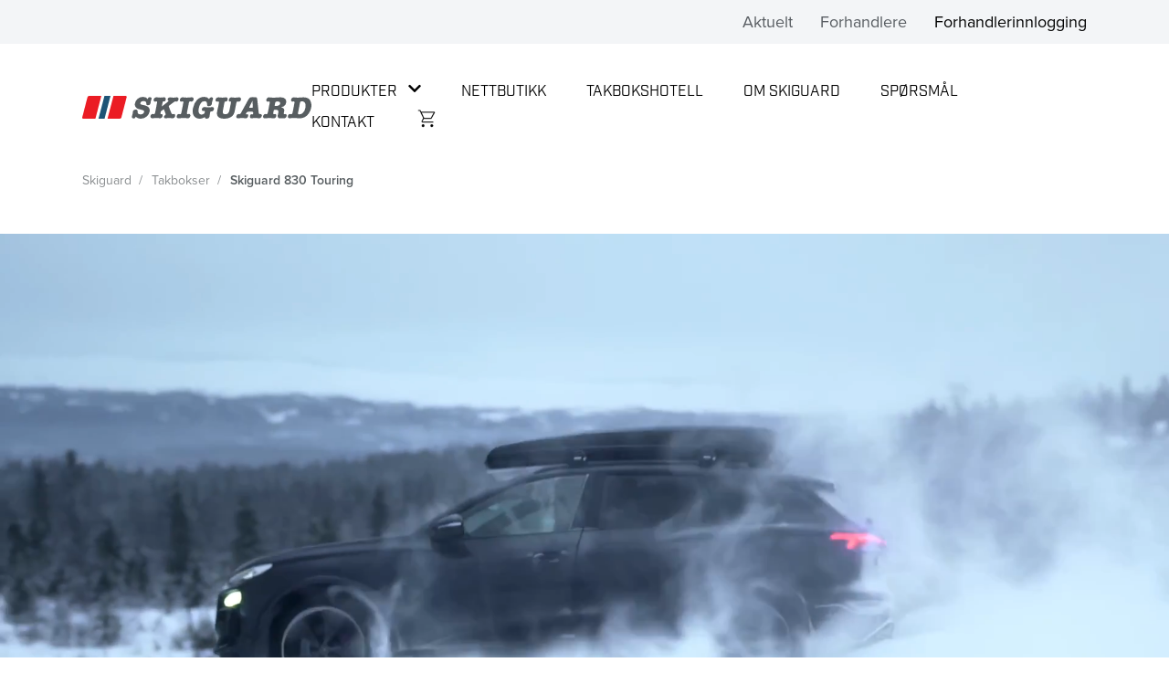

--- FILE ---
content_type: text/html; charset=utf-8
request_url: https://skiguard.no/produkter/takbokser/skiguard-830-touring/?make=ford&type=mustang-mach-e-20
body_size: 32892
content:
<!doctype html>
<!doctype html>
<!--[if lt IE 7 ]> <html lang="nb-NO" class="no-js ie6 skiguard-830-touring"> <![endif]-->
<!--[if IE 7 ]>    <html lang="nb-NO" class="no-js ie7 skiguard-830-touring"> <![endif]-->
<!--[if IE 8 ]>    <html lang="nb-NO" class="no-js ie8 skiguard-830-touring"> <![endif]-->
<!--[if IE 9 ]>    <html lang="nb-NO" class="no-js ie9 skiguard-830-touring"> <![endif]-->
<!--[if (gt IE 9)|!(IE)]><!-->
<html lang="nb-NO" class="no-js skiguard-830-touring full-menu">

<html lang="">

<!--<![endif]-->

<head prefix="og: http://ogp.me/ns# fb: http://ogp.me/ns/fb#">
    <meta charset="utf-8">
    <meta http-equiv="x-ua-compatible" content="ie=edge">
    <meta name="viewport" content="width=device-width, initial-scale=1, shrink-to-fit=no">
    <meta name="format-detection" content="telephone=no">
    <link rel="apple-touch-icon" sizes="57x57" href="/skiguard-fav/apple-icon-57x57.png">
    <link rel="apple-touch-icon" sizes="60x60" href="/skiguard-fav/apple-icon-60x60.png">
    <link rel="apple-touch-icon" sizes="72x72" href="/skiguard-fav/apple-icon-72x72.png">
    <link rel="apple-touch-icon" sizes="76x76" href="/skiguard-fav/apple-icon-76x76.png">
    <link rel="apple-touch-icon" sizes="114x114" href="/skiguard-fav/apple-icon-114x114.png">
    <link rel="apple-touch-icon" sizes="120x120" href="/skiguard-fav/apple-icon-120x120.png">
    <link rel="apple-touch-icon" sizes="144x144" href="/skiguard-fav/apple-icon-144x144.png">
    <link rel="apple-touch-icon" sizes="152x152" href="/skiguard-fav/apple-icon-152x152.png">
    <link rel="apple-touch-icon" sizes="180x180" href="/skiguard-fav/apple-icon-180x180.png">
    <link rel="icon" type="image/png" sizes="192x192" href="/skiguard-fav//android-icon-192x192.png">
    <link rel="icon" type="image/png" sizes="32x32" href="/skiguard-fav/favicon-32x32.png">
    <link rel="icon" type="image/png" sizes="96x96" href="/skiguard-fav/favicon-96x96.png">
    <link rel="icon" type="image/png" sizes="16x16" href="/skiguard-fav/favicon-16x16.png">
    <meta name="msapplication-TileColor" content="#ffffff">
    <meta name="msapplication-TileImage" content="/skiguard-fav/ms-icon-144x144.png">
    <meta name="theme-color" content="#eb1c24">
    

<title>
    Skiguard 830 Touring | Praktisk eleganse
</title>
<meta name="description" content="">

    <meta name="robots" content="index, follow" />
<meta property="og:site_name" content="Skiguard" />
<meta property="og:title" content="Skiguard 830 Touring | Praktisk eleganse" />
<meta property="og:description" content="" />
    <meta property="og:image" content="/produkter/takbokser/skiguard-830-touring/media/1420/skiguard_830ts-2.jpg?width=1200&amp;height=630&amp;rnd=131885676639630000" />
        <meta property="og:image:width" content="1200" />
        <meta property="og:image:height" content="630" />
<meta property="og:url" content="https://skiguard.no/produkter/takbokser/skiguard-830-touring" />
<link rel="canonical" href="https://skiguard.no/produkter/takbokser/skiguard-830-touring" />


    <link href="/css/Box/angular_material/angular-material.min.css?d=e3c7247b1504ad000445a39e2034b49849d65e0d" rel="stylesheet"><link href="/css/Box/magnify-2.3.2/magnify.css?d=e3c7247b1504ad000445a39e2034b49849d65e0d" rel="stylesheet"><link href="/css/Box/fancybox-3.5.2/jquery.fancybox.min.css?d=e3c7247b1504ad000445a39e2034b49849d65e0d" rel="stylesheet"><link href="/scripts/Box/owl-carousel-2-2.3.4/assets/owl.carousel.min.css?d=e3c7247b1504ad000445a39e2034b49849d65e0d" rel="stylesheet"><link href="/scripts/Box/owl-carousel-2-2.3.4/assets/owl.theme.default.css?d=e3c7247b1504ad000445a39e2034b49849d65e0d" rel="stylesheet"><link href="/css/Minion.css?d=e3c7247b1504ad000445a39e2034b49849d65e0d" rel="stylesheet">

</head>

<body>
    <!--[if lte IE 9]>
        <p class="browserupgrade">You are using an <strong>outdated</strong> browser. Please <a href="https://browsehappy.com/">upgrade your browser</a> to improve your experience and security.</p>
    <![endif]-->
    <div class="outer-container">
        <div class="inner-container">
            

<header class="site-header">
        <div class="top-menu">
            <div class="container">

                    <div class="top-links">
                        <ul class="top-links-list">
                                <li class="top-links-list-item">
                                    <a href="/om-skiguard/aktuelt/" title="Aktuelt">
                                        Aktuelt
                                    </a>
                                </li>
                                <li class="top-links-list-item">
                                    <a href="/forhandlere/" title="Forhandlere">
                                        Forhandlere
                                    </a>
                                </li>
                        </ul>
                    </div>


<div class="nyg_retailerloginform page-element">
        <div class="retailer-login">
            Forhandlerinnlogging
        </div>
<form action="/umbraco/surface/member/SubmitLogin" data-ajax="true" data-ajax-cache="true" data-ajax-failure="console.log(data)" data-ajax-method="POST" data-ajax-success="nygRetailerLogin.success(data)" id="login" method="post">            <div class="sr-only"><input id="Culture" name="Culture" value="nb-NO" /></div>
            <div class="sr-only"><input id="ReturnURL" name="ReturnUrl" value="/min-side/" /></div>
<label for="Username">Brukernavn</label><input data-val="true" data-val-required="Brukernavn m&#xE5; fylles inn" id="Username" name="Username" placeholder="Brukernavn" type="text" value="" /><label for="Password">Passord</label><input data-val="true" data-val-required="Passord m&#xE5; fylles inn" id="Password" name="Password" placeholder="Passord" type="password" /><div class="validation-summary-valid" data-valmsg-summary="true" id="login-form-error"><ul><li style="display:none"></li>
</ul></div>            <div class="button-object">
                <button name="login" type="submit">Logg inn</button>
            </div>
<input name="__RequestVerificationToken" type="hidden" value="CfDJ8EIRpU4woKlPv0MWRP7SWHz4qkoXVbNG4Nzn1ADU4kwSjKyPAYA1U_bsECL-TMdk37L-ecr5Zc8uJBNB_rSY6-u9X0xo9YuyrUZkjfMG2qXOEC3LXtV5Rj4bOvq7uc1zd4xcQP_r33Unphq9YmGgDsM" /></form></div>

            </div>
        </div>
    <div class="container">
        <div class="inner-container">
            

<div class="brand">
    <div class="logo">
        <a href="/" title="Skiguard">
<svg xmlns="http://www.w3.org/2000/svg" width="347.13" height="34.57" viewBox="0 0 347.13 34.57"><defs><style>.a{fill:#fff;}.b{fill:#eb1c24;}.c{fill:#1e5476;}.d{fill:#575d60;}</style></defs><title>skiguard_logo</title><polygon class="a" points="21.27 0 56.27 0 46.34 34.57 10.18 34.57 21.27 0"/><path class="b" d="M59.37,32.64a3,3,0,0,1-2.93,1.93H38.33L47.41,0h18c1.34,0,2.2.86,1.93,1.93Z"/><path class="b" d="M20,34.57H2c-1.34,0-2.2-.86-1.93-1.93L8,1.93A3,3,0,0,1,11,0H29Z"/><path class="c" d="M33.85,34.57H24.66L33.75,0h9.12Z"/><path class="d" d="M335.1,8.66a5,5,0,0,1,2,1.69c1.26,1.75,1.53,4.46.81,8.11a12.57,12.57,0,0,1-3.81,7.37,7.81,7.81,0,0,1-5.05,2.11,2.76,2.76,0,0,1-2-.52c-.3-.34-.35-1-.16-2l2.87-14.77a3.16,3.16,0,0,1,.92-1.94,3.74,3.74,0,0,1,2.23-.5,5.62,5.62,0,0,1,2.21.42ZM315.85,27.59a6,6,0,0,0-1.15-.15,2.78,2.78,0,0,0-2,.89,4.06,4.06,0,0,0-1.16,2.2A2.9,2.9,0,0,0,312,33a2.72,2.72,0,0,0,2.25.94c.22,0,.7-.06,1.44-.16l1.92-.19a31.09,31.09,0,0,1,3.17-.14c1,0,1.87,0,2.61.1l3.38.29c.73.06,1.64.1,2.7.1a16.2,16.2,0,0,0,7.26-1.6,17.31,17.31,0,0,0,6.37-5.73,22,22,0,0,0,3.63-8.54,17.3,17.3,0,0,0-.38-8.68q-2.26-7.18-10.76-7.19c-.88,0-1.77,0-2.7.1l-3.47.22c-1.39.09-2.28.13-2.65.13a28,28,0,0,1-3.11-.18q-2.44-.27-3.24-.27a4,4,0,0,0-2.62.94,4.13,4.13,0,0,0-1.42,2.49,2.92,2.92,0,0,0,.3,2.2,1.81,1.81,0,0,0,1.63.89,6.08,6.08,0,0,0,1.19-.17,6.1,6.1,0,0,1,1.14-.17c.84,0,1.06,1,.66,3.14l-2.53,13c-.41,2.12-1,3.19-1.89,3.19A5.82,5.82,0,0,1,315.85,27.59ZM299.78,11.64q-.7,3.62-6.78,3.61a1.77,1.77,0,0,1-1.27-.32c-.19-.22-.22-.69-.08-1.41l.55-2.82a2.5,2.5,0,0,1,1.42-2,8.14,8.14,0,0,1,2.48-.24q4.29,0,3.68,3.2Zm9-1.15q.75-3.84-1.42-6.08t-6.63-2.23c-.91,0-2.31.06-4.22.19q-4.27.3-7,.3c-1.06,0-2.06,0-3-.13l-3.27-.32a1.39,1.39,0,0,0-.41,0,3.7,3.7,0,0,0-2.56,1,4.31,4.31,0,0,0-1.4,2.48,3,3,0,0,0,.3,2.21,1.81,1.81,0,0,0,1.64.89A6.58,6.58,0,0,0,282,8.59a6.47,6.47,0,0,1,1.13-.15c.63,0,.94.41.94,1.22a11.11,11.11,0,0,1-.28,1.92l-2.52,13q-.62,3.18-1.89,3.18a5.82,5.82,0,0,1-1.05-.15,6,6,0,0,0-1.15-.15,2.78,2.78,0,0,0-2,.89,4.13,4.13,0,0,0-1.16,2.2c-.44,2.28.48,3.43,2.77,3.43a30,30,0,0,0,3.38-.25,30.11,30.11,0,0,1,3.52-.24,26.34,26.34,0,0,1,3.28.24,25.36,25.36,0,0,0,3,.25c2.19,0,3.5-1.15,3.95-3.43a3.18,3.18,0,0,0-.25-2.2,1.64,1.64,0,0,0-1.5-.89,5.63,5.63,0,0,0-1.08.15,5.74,5.74,0,0,1-1,.15c-.78,0-1-1.06-.55-3.19l.21-1.08a4.81,4.81,0,0,1,.57-1.74,2,2,0,0,1,1.78-.71c2.16,0,3.6.32,4.31.94s.9,1.76.58,3.39l-.06.33-.53,2.73a.48.48,0,0,0-.22.32,5.72,5.72,0,0,0,.32,3.79A2.67,2.67,0,0,0,299,34c.38,0,.94-.05,1.7-.13s1.31-.13,1.69-.13.87,0,1.57.13,1.23.13,1.58.13a3.94,3.94,0,0,0,2.6-.92,4.11,4.11,0,0,0,1.39-2.46,3.39,3.39,0,0,0-.19-2.27,1.55,1.55,0,0,0-1.48-.87,5.52,5.52,0,0,0-.88.1,6,6,0,0,1-.88.11c-.75,0-1-.64-.75-1.93.08-.37.11-.56.11-.56.1-.54.21-1.08.32-1.65.37-1.88.17-3.29-.58-4.25s-2.23-1.62-4.41-2a15.33,15.33,0,0,0,4.58-1.6,7.33,7.33,0,0,0,3.44-5.17Zm-50.53,6.94q-.12.66-1.35.66H254c-.78,0-1.13-.19-1.06-.56a1.28,1.28,0,0,1,.11-.33l4.86-10,.38,9.64c0,.44,0,.64,0,.61Zm.49,7.42a3.69,3.69,0,0,1,.11,2.1,1.05,1.05,0,0,1-1.09,1,4.68,4.68,0,0,1-.69-.08,4.4,4.4,0,0,0-.69-.07c-1.19,0-2,.92-2.32,2.77a3.19,3.19,0,0,0,.35,2.43,2.12,2.12,0,0,0,1.9,1,28.54,28.54,0,0,0,3.08-.39,18,18,0,0,1,2.41-.1c1.1,0,2,0,2.66.1a11.6,11.6,0,0,1,1.69.24,14.49,14.49,0,0,0,1.71.15A4,4,0,0,0,270.5,33a4.18,4.18,0,0,0,1.42-2.49q.6-3.09-2-3.09h-.52a7.44,7.44,0,0,1-1,.12c-.63,0-1-.8-1.18-2.4l-2.12-20c-.14-1.5-.53-2.41-1.16-2.74s-2.25-.49-4.88-.49a13.5,13.5,0,0,0-4.65.51q-1.56.8-3.3,4L241,24.83q-.8,1.46-1,1.74a2.1,2.1,0,0,1-1.65,1c-.19,0-.48,0-.88-.06s-.69-.06-.88-.06q-2.49,0-3.13,3.28A2.51,2.51,0,0,0,236.14,34c.31,0,1.32-.12,3-.34a23.91,23.91,0,0,1,3-.15,18.92,18.92,0,0,1,2.74.15,26.28,26.28,0,0,0,2.84.34,3.22,3.22,0,0,0,2.3-1,4.42,4.42,0,0,0,1.27-2.45c.36-1.85,0-2.77-1.19-2.77a5,5,0,0,0-.72.07,5.48,5.48,0,0,1-.72.08c-.53,0-.75-.25-.65-.75q.62-3.18,3.29-3.18h6.25A1.2,1.2,0,0,1,258.76,24.85ZM235.16,8.54a6.75,6.75,0,0,1,1,.1,6.94,6.94,0,0,0,1,.1,2.91,2.91,0,0,0,2.07-.84,4,4,0,0,0,1.16-2.21A2.9,2.9,0,0,0,240,3.16a2.93,2.93,0,0,0-2.38-.94c-.68,0-1.73.08-3.14.23s-2.45.22-3.14.22a22.89,22.89,0,0,1-2.66-.22A23.11,23.11,0,0,0,226,2.22a3.56,3.56,0,0,0-2.46.95,4.42,4.42,0,0,0-1.36,2.5c-.37,1.91.09,2.87,1.37,2.87h1c.43,0,.69.15.75.44a7.36,7.36,0,0,1-.23,2.18L223,21.85a8.3,8.3,0,0,1-2.07,4.51,5.74,5.74,0,0,1-4.09,1.38c-1.75,0-2.91-.45-3.47-1.33s-.64-2.41-.22-4.56l2.07-10.69c.2-1.06.31-1.61.33-1.64.22-.65.6-1,1.13-1h1.08c1.28,0,2.1-.94,2.47-2.83a3.22,3.22,0,0,0-.35-2.54,2.35,2.35,0,0,0-2.07-.95,24.53,24.53,0,0,0-2.7.23,23.63,23.63,0,0,1-2.69.22,29.87,29.87,0,0,1-3.06-.22,30.59,30.59,0,0,0-3.05-.23,4.49,4.49,0,0,0-2.84.94A4.15,4.15,0,0,0,202,5.69a2.85,2.85,0,0,0,.31,2.18,1.82,1.82,0,0,0,1.64.87,8.46,8.46,0,0,0,1.15-.1,8,8,0,0,1,1.05-.1q1.37,0,.87,2.52l-.35,1.82q-.37,1.92-1.09,5.09c-.72,3.18-1.1,4.91-1.16,5.19q-.93,4.86.55,7.33,2.44,4.07,10.17,4.06,7.48,0,11.95-3.92a11.55,11.55,0,0,0,3.38-5.56q.34-1,1.35-6.26c.18-1,.28-1.44.29-1.44l.8-4.11.39-2.06c.35-1.77,1-2.66,1.89-2.66ZM173.87,6.13q-4.56,4.6-6.09,12.5a19.32,19.32,0,0,0,.11,9.06,8.71,8.71,0,0,0,3.69,5,11.21,11.21,0,0,0,6.43,1.9A13.67,13.67,0,0,0,185.89,32l-.06.28q-.45,2.3,2.84,2.3,3.48,0,4.09-3.18c.13-.63.24-1.29.34-2l.29-2c.09-.66.2-1.29.31-1.89.28-1.43.84-2.14,1.69-2.14h1.14a2.44,2.44,0,0,0,1.82-.9,4.51,4.51,0,0,0,1.1-2.24,2.77,2.77,0,0,0-.45-2.42,2.73,2.73,0,0,0-2.24-.9,16.2,16.2,0,0,0-2.11.23,24.18,24.18,0,0,1-3.48.29,24.87,24.87,0,0,1-3-.26,22.87,22.87,0,0,0-2.93-.26,4.2,4.2,0,0,0-2.61.84A3.64,3.64,0,0,0,181.28,20a2.8,2.8,0,0,0,.25,2,1.59,1.59,0,0,0,1.44.82l.86-.09a1.64,1.64,0,0,0,.34,0h.28c1.09,0,1.51.65,1.26,2A4.27,4.27,0,0,1,184,27.28a5.22,5.22,0,0,1-3.22,1,4,4,0,0,1-4-2.46c-.76-1.64-.85-3.94-.28-6.88a18.83,18.83,0,0,1,3.23-8.06A6.52,6.52,0,0,1,185,8.09a4,4,0,0,1,3.15,1,6,6,0,0,1,.89,3.7,2.43,2.43,0,0,0,2.76,2.69,5.13,5.13,0,0,0,2.92-.82,3.15,3.15,0,0,0,1.47-2c0-.13.11-.69.25-1.69a8.42,8.42,0,0,1,.16-1.27c.1-.5.38-1.45.84-2.86.31-.94.5-1.57.56-1.88.36-1.88-.43-2.81-2.37-2.81-1.59,0-2.71.91-3.35,2.75a9.07,9.07,0,0,0-7.56-3.35A14.72,14.72,0,0,0,173.87,6.13ZM147.45,27.59a5.63,5.63,0,0,0-1.08-.15,2.85,2.85,0,0,0-2,.87,4.17,4.17,0,0,0-1.16,2.25,3,3,0,0,0,.45,2.5,2.73,2.73,0,0,0,2.26.94c.57,0,1.79-.1,3.68-.31a39.22,39.22,0,0,1,4.47-.26,18.61,18.61,0,0,1,2.47.14l2.88.39a1.44,1.44,0,0,0,.41,0,3.65,3.65,0,0,0,2.52-1,4.3,4.3,0,0,0,1.4-2.49,3,3,0,0,0-.3-2.2,1.81,1.81,0,0,0-1.64-.89,6.76,6.76,0,0,0-1.15.15,7,7,0,0,1-1.16.15c-.85,0-1.07-1.06-.65-3.19l2.53-13c.4-2.1,1-3.15,1.88-3.15a4.9,4.9,0,0,1,1.09.18,5.48,5.48,0,0,0,1.1.17,2.78,2.78,0,0,0,2-.89,4.06,4.06,0,0,0,1.16-2.2c.44-2.28-.48-3.43-2.76-3.43-.54,0-1.64.08-3.32.23s-2.95.22-3.82.22a27.35,27.35,0,0,1-3.35-.2c-1.69-.16-2.77-.25-3.24-.25a4,4,0,0,0-2.64.92A4.19,4.19,0,0,0,148,5.65a3,3,0,0,0,.3,2.2,1.82,1.82,0,0,0,1.64.89,6.18,6.18,0,0,0,1.19-.17,5.36,5.36,0,0,1,1.13-.18c.63,0,.95.41.94,1.22a11.17,11.17,0,0,1-.28,1.93l-2.53,13a13.91,13.91,0,0,1-.47,2c-.32.82-.79,1.22-1.42,1.22A5.45,5.45,0,0,1,147.45,27.59ZM84.18,4.23a11.48,11.48,0,0,0-4.25,7A6.73,6.73,0,0,0,82,18.07a8.22,8.22,0,0,0,3.4,1.83l3,.76A15.73,15.73,0,0,1,93,22.28a2.17,2.17,0,0,1,.58,2.32,3.74,3.74,0,0,1-1.65,2.45,5.78,5.78,0,0,1-3.33.94c-3.23,0-4.78-1.18-4.67-3.54a4.65,4.65,0,0,0-.54-2.9A3,3,0,0,0,81,20.77a4.81,4.81,0,0,0-2.76.78,3.06,3.06,0,0,0-1.4,2,15.06,15.06,0,0,0-.19,1.59c-.06.72-.13,1.25-.19,1.6-.11.53-.32,1.3-.64,2.3a18.91,18.91,0,0,0-.55,2.11q-.59,3,2.47,3A3.11,3.11,0,0,0,81,31.55a10.73,10.73,0,0,0,7.45,3,13.85,13.85,0,0,0,8.86-3,12.69,12.69,0,0,0,4.75-7.76c.52-2.7,0-4.82-1.44-6.39s-4.13-2.74-7.93-3.52a15.23,15.23,0,0,1-4.16-1.22c-.51-.34-.67-1-.49-2q.56-2.82,4.59-2.82c2.86,0,4.32,1,4.39,3.07l0,1c0,1.51,1,2.26,2.75,2.26q3.19,0,3.74-2.77l0-.24a9.79,9.79,0,0,0,.15-1.22c0-.54.09-.94.14-1.23.09-.47.27-1.16.54-2.06A21.06,21.06,0,0,0,105,4.57c.33-1.7-.51-2.54-2.51-2.54a3.28,3.28,0,0,0-2.16.6,4.14,4.14,0,0,0-1.07,2.25q-2.18-3.34-7-3.35A12.56,12.56,0,0,0,84.18,4.23Z"/><path class="d" d="M121.84,9.43c.22-.65.58-1,1.08-1a2.51,2.51,0,0,1,.55,0h.42c1.38,0,2.25-.93,2.61-2.8a3.19,3.19,0,0,0-.35-2.53,2.37,2.37,0,0,0-2.07-.94,24.8,24.8,0,0,0-2.72.23,24.39,24.39,0,0,1-2.72.22,32,32,0,0,1-3.22-.22c-1.4-.15-2.44-.23-3.13-.23a4,4,0,0,0-2.64.92,4.13,4.13,0,0,0-1.4,2.51,3,3,0,0,0,.3,2.2,1.81,1.81,0,0,0,1.64.89,6.1,6.1,0,0,0,1.18-.17,6.1,6.1,0,0,1,1.14-.17c.63,0,.94.41.94,1.22a12.34,12.34,0,0,1-.28,1.93l-2.53,13c-.41,2.13-1,3.19-1.89,3.19a5.63,5.63,0,0,1-1.08-.15,5.45,5.45,0,0,0-1.07-.15,2.85,2.85,0,0,0-2,.87,4.08,4.08,0,0,0-1.16,2.22,2.9,2.9,0,0,0,.46,2.49,2.73,2.73,0,0,0,2.26.94,31.06,31.06,0,0,0,3.12-.25,30.14,30.14,0,0,1,3.17-.24c.62,0,1.17,0,1.63.05s1,.11,1.92.24a13.18,13.18,0,0,0,1.89.2,3.6,3.6,0,0,0,2.49-.94,4.38,4.38,0,0,0,1.32-2.48c.38-1.93-.12-2.9-1.5-2.9h-.94c-.53,0-.78-.33-.75-1,0,0,.12-.57.32-1.63l.31-1.58,3.21-2.28.56-.47a.87.87,0,0,1,.56-.23c.22,0,.52.5.89,1.5L126,26.29a4.21,4.21,0,0,1,.4,1.84,1.75,1.75,0,0,1-.81,1,3.79,3.79,0,0,0-1.74,2.16,2,2,0,0,0,.48,1.88,2.51,2.51,0,0,0,1.92.76,21,21,0,0,0,2.56-.25,20.19,20.19,0,0,1,2.56-.24,20.64,20.64,0,0,1,3.23.29,13,13,0,0,0,2.07.2,4.07,4.07,0,0,0,2.67-.94,4.18,4.18,0,0,0,1.42-2.49q.6-3.09-1.93-3.09a5.81,5.81,0,0,0-1.09.15,5.6,5.6,0,0,1-1,.15c-.72,0-1.48-1-2.3-3.14l-2.23-5.68-.8-2.16a2.72,2.72,0,0,1-.28-1.18c.06-.34.64-.92,1.74-1.73l5.33-4,1-.66a3.86,3.86,0,0,1,1.75-.8,3.37,3.37,0,0,1,.89.17,3.31,3.31,0,0,0,.88.17,2.64,2.64,0,0,0,1.9-1,4.56,4.56,0,0,0,1.18-2.32,2.69,2.69,0,0,0-.46-2.37A2.84,2.84,0,0,0,143,2.22a14.35,14.35,0,0,0-2.06.18,19.8,19.8,0,0,1-2.77.27,20.34,20.34,0,0,1-2.56-.22A21,21,0,0,0,133,2.22a3.86,3.86,0,0,0-2.35.75,3.17,3.17,0,0,0-1.23,2A1.71,1.71,0,0,0,130,6.68a1.94,1.94,0,0,1,.53.42.7.7,0,0,1,.08.56c-.1.47-.79,1.21-2.08,2.21l-8,6.28,1-5.07c.2-1.07.31-1.62.32-1.65Z"/></svg>        </a>
    </div>
</div>
            
    <nav class="full-navigation">
        <ul class="full-nav">
                    <li class="menu-item has-sub-menu">
                        <a href="link" class="menu-item-link">
                            Produkter
                            <span class="expand-sub">
                                <svg role="img" xmlns="http://www.w3.org/2000/svg" viewBox="0 0 448 512">
                                    <path d="M207.029 381.476L12.686 187.132c-9.373-9.373-9.373-24.569 0-33.941l22.667-22.667c9.357-9.357 24.522-9.375 33.901-.04L224 284.505l154.745-154.021c9.379-9.335 24.544-9.317 33.901.04l22.667 22.667c9.373 9.373 9.373 24.569 0 33.941L240.971 381.476c-9.373 9.372-24.569 9.372-33.942 0z"></path>
                                </svg>
                            </span>
                        </a>
                        <div class="sub-menu">
                            <div class="inner-container">
                                <div class="mobile-only">
                                    <div class="close-sub-menu">
                                        <svg class="close-sub-menu-icon" width="7" height="11" viewBox="0 0 7 11" fill="none" xmlns="http://www.w3.org/2000/svg">
                                            <line x1="0.5" y1="-0.5" x2="7.58287" y2="-0.5" transform="matrix(-0.732794 0.680451 -0.732793 -0.680451 6 0)" stroke="black" stroke-linecap="round"/>
                                            <line x1="0.5" y1="-0.5" x2="7.58287" y2="-0.5" transform="matrix(-0.732793 -0.680451 -0.732794 0.680451 6 11)" stroke="black" stroke-linecap="round"/>
                                        </svg>
                                        <span class="close-sub-menu-text">Tilbake</span>
                                    </div>
                                </div>
                                    <div class="section section-1">
                <div class="section-element text-intro">

                    <div class="section-header">
                        V&#xE5;re produkter
                    </div>
                    <div class="section-text">
                        Vi har er bredt utvalg takbokser, se p&#xE5; alle og velg den som passer ditt behov best. Vi hjelper deg finne riktig takboks til din bil, benytt deg av v&#xE5;r bilmodell velger. 
                    </div>
                    <div class="section-link">
                        <a href="/produkter/takbokser/" title="Takbokser">
                            Takbokser
                        </a>
                    </div>
                </div>
                                    </div>
                                    <div class="section section-2">
                <div class="section-element">
                        <div class="section-header">
                            TAKBOKSER 470L
                        </div>
                        <div class="section-image">
                            <img src="/media/t5oa3w4i/470.svg?height=40&amp;rnd=133425395844230000" />
                        </div>
                        <div class="section-links">
                            <ul class="section-links-list">
                                    <li class="section-links-item">
                                        <a href="/produkter/takbokser/skiguard-830-touring/" title="Skiguard 830 Touring">
                                            Skiguard 830 Touring
                                        </a>
                                    </li>
                                    <li class="section-links-item">
                                        <a href="/produkter/takbokser/skiguard-830-s/" title="Skiguard 830 S">
                                            Skiguard 830 S
                                        </a>
                                    </li>
                            </ul>
                        </div>

                </div>
                <div class="section-element">
                        <div class="section-header">
                            TAKBOKSER 500L
                        </div>
                        <div class="section-image">
                            <img src="/media/eksk1r4p/500.svg?height=40&amp;rnd=133425395845930000" />
                        </div>
                        <div class="section-links">
                            <ul class="section-links-list">
                                    <li class="section-links-item">
                                        <a href="/produkter/takbokser/skiguard-860-touring/" title="Skiguard 860 Touring">
                                            Skiguard 860 Touring
                                        </a>
                                    </li>
                                    <li class="section-links-item">
                                        <a href="/produkter/takbokser/skiguard-860-s/" title="Skiguard 860 S">
                                            Skiguard 860 S
                                        </a>
                                    </li>
                            </ul>
                        </div>

                </div>
                <div class="section-element">
                        <div class="section-header">
                            TAKBOKSER 525L
                        </div>
                        <div class="section-image">
                            <img src="/media/md5bjs3a/525.svg?height=40&amp;rnd=133425395847670000" />
                        </div>
                        <div class="section-links">
                            <ul class="section-links-list">
                                    <li class="section-links-item">
                                        <a href="/produkter/takbokser/skiguard-960-touring/" title="Skiguard 960 Touring">
                                            Skiguard 960 Touring
                                        </a>
                                    </li>
                            </ul>
                        </div>

                </div>
                                    </div>
                                    <div class="section section-3">
                <div class="section-element">
                        <div class="section-header">
                            Utforsk mer
                        </div>
                        <div class="section-links">
                            <ul class="section-links-list">
                                    <li class="section-links-item">
                                        <a href="/forhandlere/" title="Forhandlere">
                                            Forhandlere
                                        </a>
                                    </li>
                                    <li class="section-links-item">
                                        <a href="/om-skiguard/" title="Om Skiguard">
                                            Om Skiguard
                                        </a>
                                    </li>
                                    <li class="section-links-item">
                                        <a href="/kontakt/" title="Kontakt">
                                            Kontakt
                                        </a>
                                    </li>
                            </ul>
                        </div>

                </div>
                                    </div>
                            </div>
                        </div>
                    </li>
                    <li class="menu-item">
                        <a href="/nettbutikk" class="menu-item-link" title="Nettbutikk">
                            Nettbutikk
                        </a>
                    </li>
                    <li class="menu-item">
                        <a href="/takbokshotell/" class="menu-item-link" title="Takbokshotell">
                            Takbokshotell
                        </a>
                    </li>
                    <li class="menu-item">
                        <a href="/om-skiguard/" class="menu-item-link" title="Om Skiguard">
                            Om Skiguard
                        </a>
                    </li>
                    <li class="menu-item">
                        <a href="/spoersmaal/" class="menu-item-link" title="Sp&#xF8;rsm&#xE5;l">
                            Sp&#xF8;rsm&#xE5;l
                        </a>
                    </li>
                    <li class="menu-item">
                        <a href="/kontakt/" class="menu-item-link" title="Kontakt">
                            Kontakt
                        </a>
                    </li>
            <li class="top-links">
                <ul class="top-links-list">
                        <li class="top-links-list-item menu-item">
                            <a href="/om-skiguard/aktuelt/" title="Aktuelt" class="menu-item-link">
                                Aktuelt
                            </a>
                        </li>
                        <li class="top-links-list-item menu-item">
                            <a href="/forhandlere/" title="Forhandlere" class="menu-item-link">
                                Forhandlere
                            </a>
                        </li>
                </ul>
            </li>
                <li class="menu-item">
        <div class="cart-container navigation-element desktop">
            <a class="cart-link" href="/handlekurv/" title="Cart">
                <img class="cart-icon" src="/img/cart.svg" />
            </a>
        </div>
                </li>
        </ul>
        <div class="cart-container mobile">
            <a class="cart-link" href="/handlekurv/" title="Cart">
                <img class="cart-icon" src="/img/cart.svg" />
            </a>
        </div>
        <button class="menu-toggle" data-menu="main-navigation">
            <span class="icon-left"></span>
            <span class="icon-right"></span>
        </button>
    </nav>





        </div>
    </div>
</header>
            <div id="main" role="main" ng-app="mainApp">

  <div class="nyg_breadcrumbs module">
      <nav class="container">
          <div class="inner-container">
              <ul class="breadcrumbs">
                      <li><a href="/" title="Skiguard">Skiguard</a></li>
                      <li><a href="/produkter/takbokser/" title="Takbokser">Takbokser</a></li>
                    <li class="current">
                      Skiguard 830 Touring
                    </li>
              </ul>
          </div>
      </nav>
  </div>
                


<div class="nyg_productpage module two-columns full-width")">
  <div class="container">
          <div class="product-images">
      <div class="roofbox-tiles owl-carousel">
            <a class="roofboxvehicle-image " data-fancybox="gallery" href="/media/opjjv3jj/audi_sq6_skiguard_01_prob4-1.mp4?rmode=pad&amp;width=1600&amp;rnd=133837356331170000">
              <video autoplay muted loop playsinline preload="metadata" style="max-width: 100%;">
                <source src="/media/opjjv3jj/audi_sq6_skiguard_01_prob4-1.mp4" type="video/mp4">
              </video>
            </a>
      </div>
          </div><!-- end div.product-images -->
          <div class="product-information-wrapper">
            <div class="product-container">
              <div class="product-column">
                <div class="product-information">
                  <h1 class="fs-h2">
                    Skiguard <strong>830 Touring</strong>
                  </h1>
                      <p class="product-price fw-bold fs-h5 mt-xs">

kr 17 260,-                      </p>
                  <div class="product-text fw-regular fs-body">
                    <strong>Lavtbyggende og aerodynamisk takboks til de aller fleste bilmodeller. Her får du fint med deg 205 cm lange ski.</strong></p>
<p>830 Touring støpes med gjennomgående kanaler til takstativet som blir tilpasset bilen slik at den blir plassert så optimalt som mulig med tanke på både utseende og luftmotstand. U-bøylene som fester takboksen til takstativet skrus til for hånd og monteringen er dermed verktøyfri.
                  </div>
                    <div class="product-text fw-regular fs-body">
                      Takboksen er hengslet i front med åpnemekanismen montert et godt stykke frem i takboksen slik at du enkelt kan laste inn og ut fra begge sider. Låsen sitter montert bak på venstre side, lett tilgjengelig når du går ut av bilen. Solid gummipakning mellom over- og underdel sørger for god motstand mot vanninntrenging.</p>
<p>Boksen leveres med innvendige skiholdere til 6 par ski. Disse kan enkelt tas ut ved behov.
                    </div>
                </div>
              </div><!-- end div.product-coliumn -->
              <div class="product-column">
                 <div class="product-information">
                  <div class="product-cta my-sm d-inline-block ">
                      <a href="" class="openFindRoofboxModal button-alt">Velg din bilmodell</a>


<div id="skiguard-830-touring" class="nyg_findroofbox module" data-vehicle-db="1147" >
    <div class="find-roof-box">
        <div class="roof-box-container">
            <div class="header-container">
                <h2>Finn din takboks</h2>
                <span class="close-roof-box">
                    <svg width="19.56" height="19.56" viewBox="0 0 19.56 19.56"><line x1="18.5" y1="1.06" x2="1.06" y2="18.5" fill="none" stroke="#fff" stroke-miterlimit="10" stroke-width="3" /><line x1="1.06" y1="1.06" x2="18.5" y2="18.5" fill="none" stroke="#fff" stroke-miterlimit="10" stroke-width="3" /></svg>
                </span>
            </div>
            <div class="input-container">
                <input type="text" placeholder="Skriv inn eller velg din bilmodell..." />
                <span class="clear-input">

                    <svg width="19.56" height="19.56" viewBox="0 0 19.56 19.56"><line x1="18.5" y1="1.06" x2="1.06" y2="18.5" fill="none" stroke="#fff" stroke-miterlimit="10" stroke-width="3" /><line x1="1.06" y1="1.06" x2="18.5" y2="18.5" fill="none" stroke="#fff" stroke-miterlimit="10" stroke-width="3" /></svg>
                </span>
            </div>
            <div class="select-placeholder">
                <div class="inner-container">
                    <div class="result-container">
                        <ul></ul>
                    </div>
    <div class="not-found">
                <h3>Finner du ikke din modell i listen?</h3>
                <div class="text">Fortvil ikke - vi kan fortsatt hjelpe deg. Ta kontakt med oss, s&#xE5; finner vi den beste l&#xF8;sningen for din bil.</div>
                <div class="links">
                    <div class="button-object">
                        <a href="#contact" title="Kontakt oss">
                            Kontakt oss
                        </a>
                    </div>
                </div>
    </div>
                </div>
            </div>
            <div class="result-placeholder">
                <div class="inner-container">
                    <div class="result-container">
                        <ul></ul>
                    </div>
    <div class="not-found">
                <h3>Finner du ikke din modell i listen?</h3>
                <div class="text">Fortvil ikke - vi kan fortsatt hjelpe deg. Ta kontakt med oss, s&#xE5; finner vi den beste l&#xF8;sningen for din bil.</div>
                <div class="links">
                    <div class="button-object">
                        <a href="#contact" title="Kontakt oss">
                            Kontakt oss
                        </a>
                    </div>
                </div>
    </div>
                </div>
            </div>
        </div>
    </div>
</div>

                        <a href="#nyg_contactform" class="button-secondary">Send foresp&#xF8;rsel</a>
                  </div>

                    <div class="product-facts">
                        <div class="factitem shipping">Rask frakt over hele landet</div>
                        <div class="factitem assembly">Vi tilbyr montering hos oss i Lier</div>
                        <div class="factitem warranty">6 års garanti</div>
                    </div>
                  <div class="product-collapsable mb-sm">
                    <div class="accordion mt-sm">
                      <input type="checkbox" name="collapse" id="specs">
                      <label for="specs" class="fw-bold fs-h5">
                        Spesifikasjoner
                        <svg width="14" height="8" viewBox="0 0 14 8" fill="none" xmlns="http://www.w3.org/2000/svg">
                          <line x1="1" y1="-1" x2="8.8995" y2="-1" transform="matrix(0.707107 -0.707107 -0.707107 -0.707107 0 7)" stroke="#595d62" stroke-width="2" stroke-linecap="round"/>
                          <line x1="12.5858" y1="7" x2="7" y2="1.41421" stroke="#595d62" stroke-width="2" stroke-linecap="round"/>
                        </svg>
                      </label>
                      <div class="content">
                          <div class="product-measurement">
                            <div class="label fw-bold">St&#xF8;rrelse</div>
                            <div class="value">
                                <div class="outer">214 x 88 x 27 <span class="extra">(Utvendig)</span></div>
                                <div class="inner">205 x 86 x 25 <span class="extra">(Innvendig)</span></div>
                            </div>
                          </div>
                          <div class="product-measurement">
                            <div class="label fw-bold">Plass til</div>
                            <div class="value">
                                <span>6-8 par ski</span>
                                  <span class="divider">eller</span>
                                <span>5 reisebagger</span>
                            </div>
                          </div>
                          <div class="product-measurement">
                            <div class="label fw-bold">Volum</div>
                            <div class="value">ca. 470 l</div>
                          </div>
                          <div class="product-measurement">
                            <div class="label fw-bold">Vekt</div>
                            <div class="value">ca. 30 kg</div>
                          </div>
                          <div class="product-measurement">
                            <div class="label fw-bold">Materiale</div>
                            <div class="value">Glassfiberarmert polyester</div>
                          </div>
                      </div>
                    </div>
                      <div class="accordion mt-sm">
                        <input type="checkbox" name="collapse" id="delivery">
                        <label for="delivery" class="fw-bold fs-h5">
                          Levering og montasje
                          <svg width="14" height="8" viewBox="0 0 14 8" fill="none" xmlns="http://www.w3.org/2000/svg">
                            <line x1="1" y1="-1" x2="8.8995" y2="-1" transform="matrix(0.707107 -0.707107 -0.707107 -0.707107 0 7)" stroke="#595d62" stroke-width="2" stroke-linecap="round"/>
                            <line x1="12.5858" y1="7" x2="7" y2="1.41421" stroke="#595d62" stroke-width="2" stroke-linecap="round"/>
                          </svg>
                        </label>
                        <div class="content">
                          <div class="product-delivery-and-assembly">
                            Ta kontakt for mer informasjon om pris og montering av din takboks
                          </div>
                        </div>
                      </div>
                  </div>
                </div>
              </div><!-- end div.product-information-wrapper -->
              </div>
            </div>
  </div>
</div>
            
<div id="verdensledende" class="nyg_textimage module direction-right color-not-set overlap-image equal-height pull separator-color-main no-crop has-video-link tilted-line">
    <div class="container">
        <div class="inner-container">
            <div class="text-container">
                <div class="text-inner" 
                    data-nrm-min-height="225">
                    <div class="title-wrapper">
                        <h2 class="">
                            Verdensledende
                        </h2>
                            <div class="tilted-line-wrapper">
                                <div class="tilted-line-el-thin"></div>
                                <div class="tilted-line-el-thin"></div>
                                <div class="tilted-line-el-heavy"></div>
                                <div class="tilted-line-el-filler"></div>
                            </div>
                    </div>
                    <div class="pre-text">
                        <p>Design og funksjon i fokus</p>
                    </div>
                    <div class="text">
                        <p>Skiguard er verdensledende innen <strong>design</strong> og utvikling av funksjonelle takbokser. Våre takbokser kjennetegnes av et stilfullt utseende, aerodynamisk form og robust holdbarhet. </p>
                    </div>
                </div>
            </div>
                <div class="image-container">
                        <div class="img-object" style="background-image: url(/media/mnnnuisf/dsc00913-edit-3.jpg?height=550&amp;rnd=133850698175330000)"></div>

                </div>
        </div>
    </div>
</div>

            
<div id="skreddersydd" class="nyg_textimage module direction-left color-not-set overlap-image equal-height separator-color-main no-crop has-video-link tilted-line">
    <div class="container">
        <div class="inner-container">
            <div class="text-container">
                <div class="text-inner" 
                    data-nrm-min-height="225">
                    <div class="title-wrapper">
                        <h2 class="">
                            Skreddersydd
                        </h2>
                            <div class="tilted-line-wrapper">
                                <div class="tilted-line-el-thin"></div>
                                <div class="tilted-line-el-thin"></div>
                                <div class="tilted-line-el-heavy"></div>
                                <div class="tilted-line-el-filler"></div>
                            </div>
                    </div>
                    <div class="pre-text">
                        <p>Tilpasset din bil</p>
                    </div>
                    <div class="text">
                        <p>Når vi leverer en takboks er det alltid med en individuell vurdering og tilpasning. Vi <strong>lakkerer</strong> gjerne takboksen i bilens farge for å ivareta helheten. En Skiguard takboks skal møte bilens uttrykk og være en berikelse, ikke en begrensning. </p>
                    </div>
                </div>
            </div>
                <div class="image-container">
                        <div class="img-object" style="background-image: url(/media/0nsl10ve/dsc00541-2-2.jpg?height=550&amp;rnd=134009374746000000)"></div>

                </div>
        </div>
    </div>
</div>

            

<div id="relevant-tilbehoer" class="nyg_productlister module">
  <div class="container">
    <div class="inner-container">
        <h2 class="title">Tilbehør</h2>
        <div class="intro-text">
          Sjekk gjerne ut vårt originale tilbehør til din Skiguard!
        </div>
        <div class="product-list">
              <div class="product-wrapper">
                <a href="/nettbutikk/skiguard-trapp/">
                  <div class="image-container">
                      <div class="img-object" style="background-image: url(/media/1608/skiguard_trapp_107_0.jpg?rmode=pad&amp;width=400)"></div>

                  </div>
                  <div class="product-info">
                    <h4 class="title"><p>Skiguard trapp</p></h4>
                    <p class="price">kr 514,-</p>
                    <p class="button-products">Les mer</p>
                  </div>
                </a>
              </div>
              <div class="product-wrapper">
                <a href="/nettbutikk/skiguard-reisebag-large/">
                  <div class="image-container">
                      <div class="img-object" style="background-image: url(/media/kxxgtghi/dsc02672_0.jpg?rmode=pad&amp;width=400)"></div>

                  </div>
                  <div class="product-info">
                    <h4 class="title"><p>Skiguard reisebag - large</p></h4>
                    <p class="price">kr 699,-</p>
                    <p class="button-products">Les mer</p>
                  </div>
                </a>
              </div>
              <div class="product-wrapper">
                <a href="/nettbutikk/skiguard-beskyttelsestrekk/">
                  <div class="image-container">
                      <div class="img-object" style="background-image: url(/media/rnih4ugm/skiguard-beskyttelsestrekk.jpeg?rmode=pad&amp;width=400)"></div>

                  </div>
                  <div class="product-info">
                    <h4 class="title"><p>Skiguard beskyttelsestrekk</p></h4>
                    <p class="price">kr 496,-</p>
                    <p class="button-products">Les mer</p>
                  </div>
                </a>
              </div>
        </div>
    </div>
  </div>
</div>
            


<div id="nyg_contactform" class="nyg_contactform module">
    <div class="container">
        <div class="inner-container">
            <div class="first-section intro-text">
              <h2>Kontakt oss</h2>
              <p>Trenger du hjelp eller har spørsmål angående våre takbokser, lastestativer eller annet?</p>
<p><span class="h5">Ikke nøl med å ta kontakt!</span><br>Benytt deg av kontaktskjemaet, eller infoen under.</p>
              <div class="contact-information">
                      <div class="contact-field email">
                          <div class="label">E-post</div>
                          <div class="content">
                                  <a href="mailto:post@skiguard.no" title="Send en mail til ##companyname## p&#xE5; ##email##">
                                  post@skiguard.no
                              </a>
                          </div>
                      </div>

                      <div class="contact-field phone">
                          <div class="label">Telefon</div>
                          <div class="content">
                              <a href="tel:&#x2B;4732853285" title="Ring Skiguard p&#xE5; 32853285">
                                   32 85 32 85
                              </a>
                          </div>
                      </div>

                      <div class="contact-field address">
                              <div class="label">Levering- og bes&#xF8;ksadresse</div>
                          <div class="content">
                                  <div class="address-1">Gamle Drammensvei 107</div>
                                  <div class="address-2">3420 Lierskogen</div>
                          </div>
                      </div>
              </div>
            </div>
            <div class="second-section contact-form">
<form action="/umbraco/surface/contactformsurface/ContactFormSubmit" data-ajax="true" data-ajax-begin="nygContactForm.formOnBegin()" data-ajax-cache="true" data-ajax-failure="nygContactForm.showError()" data-ajax-method="POST" data-ajax-success="nygContactForm.showSuccess(data)" id="formDynamic1458" method="post">                    <div class="sr-only"><input id="PageId" name="PageId" value="2281" readonly hidden/></div>
                    <div class="form-field textbox-field">
                      <label for="Name">Navn</label>
                      <span class="field-validation-valid" data-valmsg-for="Name" data-valmsg-replace="true"></span>
                      <input autocomplete="given-name" class="text-box"
                        data-val="true"
                        data-val-maxlength="Navnet m&#xE5; v&#xE6;re mindre enn 100 tegn"
                        data-val-maxlength-max="100"
                        data-val-required="Navn er p&#xE5;krevd"
                        placeholder="Vennligst fyll inn navnet ditt"
                        id="Name" maxlength="100" name="Name" type="text" value="">
                    </div>
                    <div class="form-field textbox-field">
                      <label for="Email">E-post</label>
                      <span class="field-validation-valid " data-valmsg-for="Email" data-valmsg-replace="true"></span>
                      <input autocomplete="email" class="text-box"
                        data-val="true"
                        data-val-email="Invalid-email"
                        data-val-maxlength="E-posten kan ikke v&#xE6;re lenger"
                        data-val-maxlength-max="100"
                        data-val-regex="Invalid-email"
                        data-val-regex-pattern="^[A-Za-z0-9](([_\.\-]?[a-zA-Z0-9]&#x2B;)*)@([A-Za-z0-9]&#x2B;)(([\.\-&amp;zwnj;&amp;#8203;]?[a-zA-Z0-9]&#x2B;)*)\.([A-Za-z]{2,})$"
                        data-val-required="E-post er p&#xE5;krevd"
                        placeholder="Vennligst fyll in e-postadressen din"
                        id="Email" maxlength="100" name="Email" type="text" value="">
                    </div>
                    <div class="form-field textbox-field">
                      <label for="Phone">Telefonnummer</label>
                      <span class="field-validation-valid " data-valmsg-for="Phone" data-valmsg-replace="true"></span>
                      <input autocomplete="tel" class="text-box"
                        data-val="true"
                        data-val-regex="Telefonnummer kan bare inneholde nummer og m&#xE5; v&#xE6;re minst 8 tegn langt"
                        data-val-regex-pattern="^[0-9]{8,}$"
                        placeholder="Fyll inn telefonnummeret ditt (valgfritt)"
                        id="Phone" maxlength="15" name="Phone" type="tel" value="">
                    </div>
                    <div class="form-field textarea-field">
                      <label for="Message">Melding</label>
                      <span class="field-validation-valid " data-valmsg-for="Message" data-valmsg-replace="true"></span>
                      <textarea class="text-box" cols="30"
                        data-val="true"
                        data-val-maxlength=""
                        data-val-maxlength-max="500"
                        data-val-required="Melding er p&#xE5;krevd"
                        placeholder="Skriv din melding her"
                        id="Message" maxlength="500" name="Message" rows="5"></textarea>
                    </div>
                    <div class="form-field-submit">
                        <input data-val="true" data-val-required="The NodeId field is required." id="NodeId" name="NodeId" type="hidden" value="1458" />
                        <input autocomplete="off" class="sr-only" data-val="true" data-val-regex="Field cannot be empty" data-val-regex-pattern="^$" id="HdnSpm" name="HdnSpm" type="text" value="" />
                        <span class="hidden field-validation-valid" data-valmsg-for="HdnSpm" data-valmsg-replace="true"></span>
                          <div class="gdpr-compliance gdpr-checkbox d-inline-block">
                            <svg xmlns="http://www.w3.org/2000/svg" style="display: none">
                              <symbol id="checkmark" viewBox="0 0 24 24">
                                <path stroke-linecap="round" stroke-miterlimit="10" fill="none" d="M22.9 3.7l-15.2 16.6-6.6-7.1">
                                </path>
                              </symbol>
                            </svg>
                            <input data-val="true" data-val-required="The GdprComplianceCheckbox field is required." id="GdprComplianceCheckbox" name="GdprComplianceCheckbox" type="checkbox" value="true" />
                            <label for="GdprComplianceCheckbox">
                              <svg><use xlink:href="#checkmark" /></svg>
                              <span>Jeg godtar at Skiguard AS samler navnet, e-post og/ eller tlf. nr. (hvis oppgitt)</span>
                            </label>
                            <span class=" field-validation-valid" data-valmsg-for="GdprComplianceCheckbox" data-valmsg-replace="true"></span>
                          </div>
                        <div class="pt-xs">
                          <div class="gdpr-compliance">
                            <p>Dette skjemaet samler inn ditt navn, din e-post og telefonummer*, slik at vi har mulighet til å besvare din melding. Les vår <a href="/om-skiguard/personvern/" title="Personvern">personvernerklæring</a>, for en mer utfyllende forklaring på hvordan vi beskytter og behandler dine innsendte data. *Telefonnummer er valgfritt.</p>
                          </div>
                        </div>
                        <div class="pull-submit-right">
                            <div class="button-object">
                                <input type="submit" id="send" class="form-submit" value="Send" name="submit" />
                            </div>
                        </div>
                    </div>
<input name="__RequestVerificationToken" type="hidden" value="CfDJ8EIRpU4woKlPv0MWRP7SWHz4qkoXVbNG4Nzn1ADU4kwSjKyPAYA1U_bsECL-TMdk37L-ecr5Zc8uJBNB_rSY6-u9X0xo9YuyrUZkjfMG2qXOEC3LXtV5Rj4bOvq7uc1zd4xcQP_r33Unphq9YmGgDsM" /><input name="GdprComplianceCheckbox" type="hidden" value="false" /></form>                <div class="sending-container">
                    <div class="sending-message">
                        <div>Sender melding</div>
                    </div>
                    <div class="sent-message">
                        Takk for din henvendelse, vi tar kontakt s&#xE5; fort som mulig.
                    </div>
                </div>
            </div>
        </div>
    </div>
</div>





            </div>
            

<footer class="main-footer">
    <div class="footer-content">
        <div class="container">
            <div class="footer-column footer-general">
                

<div class="brand">
    <div class="logo">
        <a href="/" title="Skiguard">
<svg width="367" height="37" viewBox="0 0 367 37" fill="none" xmlns="http://www.w3.org/2000/svg">
<g clip-path="url(#clip0_824_49143)">
<path d="M354.3 9.26781C355.153 9.66825 355.88 10.2937 356.416 11.0755C357.747 12.948 358.033 15.8464 357.272 19.7477C356.849 22.7605 355.428 25.5406 353.245 27.6305C351.793 29.0111 349.896 29.8119 347.905 29.8882C347.155 29.9874 346.397 29.789 345.79 29.3314C345.473 28.9691 345.421 28.2636 345.62 27.192L348.656 11.3958C348.731 10.6102 349.074 9.878 349.629 9.32121C350.341 8.89789 351.163 8.71102 351.985 8.78729C352.785 8.77585 353.58 8.9284 354.323 9.2373L354.3 9.26781ZM333.946 29.5107C333.547 29.4191 333.139 29.3657 332.732 29.3505C331.929 29.3619 331.164 29.7051 330.617 30.3039C329.976 30.9408 329.546 31.7607 329.391 32.6569C329.15 33.5646 329.327 34.537 329.878 35.2998C330.47 35.9938 331.352 36.3676 332.257 36.3066C332.491 36.3066 332.996 36.2417 333.78 36.135L335.809 35.9328C336.921 35.826 338.041 35.7765 339.161 35.7841C340.217 35.7841 341.137 35.7841 341.921 35.8909L345.496 36.1998C346.269 36.2646 347.23 36.3066 348.35 36.3066C351.005 36.3447 353.633 35.7612 356.027 34.5942C358.746 33.1565 361.061 31.0476 362.762 28.4657C364.67 25.7313 365.978 22.6194 366.6 19.332C367.249 16.2544 367.109 13.0586 366.197 10.0496C364.606 4.9317 360.812 2.36893 354.821 2.3613C353.889 2.3613 352.951 2.3613 351.966 2.46808L348.298 2.70453C346.827 2.79987 345.888 2.84182 345.496 2.84182C344.399 2.84182 343.298 2.77699 342.208 2.65114C340.488 2.46045 339.346 2.3613 338.78 2.3613C337.766 2.34986 336.786 2.70834 336.009 3.3681C335.21 4.04693 334.678 4.9889 334.508 6.03003C334.305 6.82708 334.418 7.6699 334.825 8.38305C335.183 8.99705 335.843 9.36315 336.548 9.33646C336.974 9.31739 337.393 9.25637 337.808 9.1534C338.203 9.05425 338.607 8.99323 339.014 8.97035C339.904 8.97035 340.134 10.0382 339.712 12.3302L337.038 26.2309C336.605 28.4962 335.983 29.6441 335.04 29.6441C334.674 29.6327 334.308 29.5907 333.95 29.5145L333.946 29.5107ZM316.956 12.4522C316.462 15.034 314.071 16.3192 309.788 16.3116C309.313 16.3765 308.834 16.2544 308.445 15.9684C308.245 15.7319 308.211 15.2324 308.362 14.462L308.943 11.4454C309.041 10.5149 309.61 9.70638 310.444 9.30595C311.3 9.08476 312.186 8.99705 313.064 9.05044C316.088 9.05044 317.386 10.1907 316.956 12.4713V12.4484V12.4522ZM326.473 11.2242C327.001 8.48602 326.499 6.31987 324.972 4.72195C323.441 3.12403 321.107 2.33079 317.962 2.33842C317.001 2.33842 315.519 2.40325 313.502 2.54054C310.493 2.75411 308.023 2.86089 306.1 2.86089C304.98 2.86089 303.92 2.86089 302.929 2.7236L299.471 2.38037C299.328 2.35749 299.181 2.35749 299.037 2.38037C298.034 2.37274 297.065 2.75411 296.33 3.44819C295.553 4.13846 295.033 5.0728 294.848 6.09867C294.648 6.89954 294.761 7.74617 295.165 8.46313C295.523 9.08095 296.191 9.44706 296.899 9.41655C297.326 9.38222 297.748 9.30595 298.159 9.19154C298.551 9.10383 298.951 9.05044 299.354 9.03137C300.022 9.03137 300.35 9.46994 300.35 10.3356C300.312 11.0259 300.21 11.7162 300.052 12.3874L297.386 26.2881C296.948 28.5534 296.281 29.6899 295.387 29.6899C295.014 29.6708 294.641 29.6174 294.279 29.5297C293.879 29.4382 293.472 29.3848 293.065 29.3695C292.262 29.381 291.496 29.7242 290.949 30.323C290.312 30.9598 289.882 31.7836 289.724 32.676C289.26 35.1129 290.233 36.3447 292.654 36.3447C293.849 36.3256 295.04 36.2341 296.228 36.0777C297.461 35.9176 298.706 35.8337 299.95 35.8222C301.111 35.8337 302.269 35.9214 303.419 36.0777C304.471 36.2303 305.531 36.318 306.59 36.3447C308.905 36.3447 310.289 35.1167 310.768 32.676C310.96 31.8866 310.866 31.0514 310.504 30.323C310.199 29.7242 309.584 29.3543 308.917 29.3695C308.532 29.3848 308.151 29.4382 307.774 29.5297C307.427 29.6136 307.073 29.667 306.718 29.6899C305.893 29.6899 305.663 28.5572 306.138 26.2767L306.36 25.1211C306.443 24.469 306.647 23.8359 306.963 23.2601C307.423 22.6995 308.132 22.4135 308.845 22.5012C311.13 22.5012 312.65 22.8444 313.404 23.508C314.158 24.1715 314.354 25.3919 314.018 27.1348L313.954 27.4894L313.392 30.4107C313.272 30.4869 313.185 30.609 313.159 30.7539C312.812 32.1039 312.929 33.534 313.498 34.8078C313.999 35.807 315.033 36.4172 316.141 36.3676C316.545 36.3676 317.137 36.3142 317.94 36.2303C318.743 36.1464 319.324 36.093 319.727 36.093C320.131 36.093 320.647 36.093 321.386 36.2303C322.125 36.3676 322.687 36.3676 323.057 36.3676C324.06 36.3867 325.036 36.0358 325.805 35.3837C326.586 34.7086 327.106 33.7781 327.276 32.7522C327.487 31.9438 327.416 31.0857 327.076 30.323C326.786 29.7204 326.171 29.3543 325.511 29.3924C325.198 29.4039 324.889 29.4382 324.58 29.4992C324.275 29.5602 323.962 29.6022 323.649 29.6174C322.857 29.6174 322.593 28.9348 322.857 27.5543C322.94 27.1576 322.974 26.9555 322.974 26.9555C323.079 26.3796 323.196 25.8 323.313 25.1898C323.705 23.18 323.494 21.6698 322.698 20.6439C321.903 19.6181 320.342 18.9125 318.034 18.5045C319.727 18.1994 321.364 17.6197 322.876 16.7921C324.836 15.587 326.171 13.562 326.514 11.2624L326.484 11.2204L326.473 11.2242ZM273.046 18.6456C272.963 19.1147 272.484 19.3511 271.617 19.3511H268.552C267.726 19.3511 267.356 19.149 267.432 18.7524C267.454 18.6303 267.492 18.5121 267.549 18.3977L272.688 7.70422L273.091 18.0125C273.091 18.4816 273.091 18.6951 273.091 18.6646L273.05 18.6418L273.046 18.6456ZM273.563 26.5818C273.815 27.3025 273.857 28.0843 273.68 28.828C273.649 29.4458 273.137 29.9225 272.526 29.8958C272.281 29.8844 272.036 29.8577 271.798 29.8119C271.557 29.7662 271.312 29.7433 271.07 29.7357C269.811 29.7357 268.955 30.7196 268.616 32.6989C268.393 33.5798 268.525 34.5142 268.985 35.296C269.415 35.9939 270.18 36.4019 270.995 36.3638C272.088 36.2837 273.174 36.1464 274.253 35.9481C275.097 35.8566 275.95 35.8184 276.802 35.8413C277.963 35.8413 278.917 35.8413 279.615 35.9481C280.214 35.99 280.814 36.0739 281.402 36.2036C282.002 36.2913 282.605 36.3485 283.212 36.3638C284.241 36.3638 285.233 35.9824 286.002 35.296C286.798 34.6133 287.329 33.6713 287.503 32.634C287.925 30.4297 287.22 29.3314 285.388 29.3314H284.837C284.486 29.4001 284.136 29.442 283.781 29.4611C283.114 29.4611 282.725 28.6068 282.533 26.8945L280.293 5.50756C280.146 3.90201 279.732 2.92953 279.068 2.57868C278.4 2.22401 276.689 2.05621 273.91 2.05621C272.251 1.94561 270.588 2.13248 268.993 2.60156C267.892 3.17361 266.73 4.5961 265.505 6.88047L254.815 26.5665C254.249 27.6076 253.899 28.2293 253.759 28.4276C253.382 29.0492 252.734 29.4496 252.013 29.4954C251.813 29.4954 251.504 29.4954 251.082 29.4306C250.66 29.3657 250.354 29.3657 250.151 29.3657C248.397 29.3657 247.292 30.5365 246.84 32.8743C246.387 34.2853 247.149 35.7994 248.541 36.257C248.906 36.379 249.291 36.4172 249.672 36.3714C250 36.3714 251.067 36.2417 252.843 36.0091C253.895 35.8871 254.954 35.8337 256.014 35.8489C256.983 35.8299 257.952 35.8833 258.91 36.0091C259.905 36.1845 260.905 36.3066 261.911 36.3714C262.831 36.3638 263.71 35.9748 264.343 35.3036C265.056 34.5981 265.527 33.679 265.686 32.6836C266.067 30.7043 265.686 29.7204 264.426 29.7204C264.17 29.728 263.917 29.7509 263.665 29.7967C263.412 29.8424 263.159 29.8691 262.903 29.8806C262.341 29.8806 262.111 29.6136 262.217 29.0797C262.654 26.8144 263.812 25.6779 265.697 25.6779H272.307C272.888 25.6474 273.416 26.0212 273.585 26.5856H273.563V26.5818ZM248.631 9.13815C248.985 9.14578 249.34 9.18391 249.687 9.24493C250.038 9.30595 250.388 9.34027 250.743 9.35171C251.561 9.35934 252.349 9.03518 252.93 8.45169C253.578 7.81481 254.008 6.98725 254.155 6.08723C254.442 5.16814 254.287 4.16897 253.744 3.38336C253.103 2.67783 252.175 2.30409 251.229 2.37655C250.509 2.37655 249.4 2.46045 247.907 2.62063C246.414 2.7808 245.317 2.85707 244.585 2.85707C243.642 2.83419 242.704 2.75411 241.772 2.62063C240.833 2.48334 239.887 2.39944 238.937 2.37655C237.971 2.36511 237.044 2.73122 236.335 3.39098C235.577 4.09651 235.072 5.03848 234.898 6.06435C234.506 8.10847 234.992 9.13434 236.346 9.13434H237.402C237.858 9.13434 238.13 9.29451 238.194 9.60342C238.228 10.389 238.145 11.1746 237.952 11.9336L235.765 23.3669C235.539 25.1631 234.774 26.8449 233.579 28.1911C232.383 29.2323 230.83 29.7624 229.254 29.667C227.402 29.667 226.177 29.1865 225.585 28.2445C224.993 27.3025 224.91 25.6665 225.351 23.3669L227.538 11.9336C227.749 10.8009 227.866 10.2136 227.889 10.1793C228.122 9.48519 228.522 9.11145 229.084 9.11145H230.226C231.58 9.11145 232.447 8.10465 232.839 6.08342C233.092 5.16433 232.96 4.18041 232.47 3.3681C231.961 2.6702 231.135 2.28503 230.283 2.35367C229.329 2.38418 228.375 2.46427 227.429 2.59775C226.486 2.73122 225.536 2.81131 224.585 2.83419C223.503 2.81131 222.425 2.73504 221.35 2.59775C220.279 2.46045 219.205 2.38037 218.126 2.35367C217.04 2.33079 215.981 2.68546 215.125 3.36048C214.295 4.04693 213.741 5.0156 213.571 6.08723C213.368 6.87666 213.485 7.71566 213.899 8.41737C214.265 9.02374 214.932 9.38222 215.634 9.3479C216.041 9.34027 216.448 9.30595 216.848 9.24112C217.214 9.1801 217.587 9.14578 217.957 9.13434C218.922 9.13434 219.227 10.0344 218.877 11.8306L218.507 13.7755C218.247 15.1446 217.862 16.9599 217.353 19.2176C216.592 22.6194 216.192 24.469 216.128 24.7665C215.472 28.2331 215.668 30.8454 216.708 32.6035C218.428 35.5057 222.014 36.9511 227.462 36.9434C232.734 36.9434 236.946 35.5477 240.098 32.7522C241.829 31.1581 243.069 29.095 243.673 26.8068C243.914 26.0936 244.389 23.8626 245.102 20.1138C245.29 19.046 245.4 18.5731 245.407 18.5731L246.252 14.176L246.663 11.9717C247.032 10.0801 247.719 9.12671 248.661 9.12671H248.631V9.13815ZM183.824 6.56012C180.612 9.83986 178.463 14.2942 177.384 19.927C176.664 23.119 176.702 26.4407 177.501 29.6174C178.108 31.8255 179.496 33.7285 181.404 34.9642C183.413 36.3256 185.785 37.035 188.202 36.9968C191.196 36.9701 194.107 36.0015 196.535 34.2281L196.471 34.5294C196.155 36.1693 197.154 36.9892 199.473 36.9892C201.927 36.9892 203.368 35.8566 203.798 33.5874C203.933 32.9124 204.05 32.2069 204.156 31.448L204.461 29.3085C204.556 28.603 204.672 27.928 204.789 27.2873C205.087 25.758 205.679 24.9991 206.577 24.9991H207.783C208.534 24.9762 209.235 24.6254 209.706 24.0381C210.31 23.3669 210.713 22.5355 210.868 21.6431C211.117 20.7545 210.943 19.7935 210.393 19.0536C209.793 18.3786 208.918 18.0239 208.025 18.0926C207.278 18.1269 206.531 18.207 205.792 18.3367C204.574 18.5312 203.345 18.6341 202.112 18.6456C201.049 18.6189 199.989 18.5235 198.941 18.3672C197.915 18.207 196.882 18.1155 195.842 18.0888C194.85 18.0659 193.877 18.3824 193.081 18.9888C192.327 19.5837 191.818 20.4418 191.652 21.3952C191.475 22.116 191.569 22.8787 191.916 23.5347C192.222 24.0915 192.81 24.4309 193.44 24.4118L194.348 24.3165C194.469 24.3279 194.59 24.3279 194.707 24.3165H195.004C196.158 24.3165 196.599 25.0105 196.336 26.4559C196.087 27.5619 195.442 28.5305 194.526 29.1827C193.538 29.9111 192.342 30.2848 191.121 30.2505C189.296 30.3916 187.591 29.3276 186.89 27.6191C186.087 25.8648 185.993 23.405 186.592 20.2626C187.052 17.1582 188.221 14.2065 190.008 11.6437C191.279 9.79791 193.357 8.68814 195.581 8.66144C196.792 8.51653 198.006 8.90552 198.911 9.72927C199.642 10.9115 199.97 12.2997 199.854 13.6878C199.688 15.1141 200.694 16.4031 202.105 16.5748C202.327 16.6015 202.55 16.5976 202.772 16.5671C203.866 16.5976 204.94 16.2887 205.86 15.69C206.645 15.2209 207.206 14.4506 207.414 13.5505C207.414 13.4132 207.531 12.8145 207.678 11.7429C207.7 11.2852 207.757 10.8314 207.847 10.3852C207.953 9.8513 208.251 8.83306 208.737 7.32667C209.065 6.31986 209.265 5.64866 209.329 5.31688C209.71 3.30708 208.873 2.31172 206.822 2.31172C205.14 2.31172 203.956 3.2842 203.281 5.25204C201.339 2.82656 198.368 1.4956 195.287 1.67103C190.955 1.61764 186.799 3.39098 183.813 6.56775L183.824 6.56012ZM155.887 29.5107C155.514 29.4191 155.13 29.3657 154.745 29.3505C153.946 29.3657 153.184 29.6975 152.63 30.281C151.985 30.937 151.555 31.776 151.404 32.6874C151.163 33.6065 151.336 34.5866 151.879 35.3608C152.475 36.0587 153.361 36.4324 154.27 36.3676C154.873 36.3676 156.163 36.2608 158.161 36.0358C159.73 35.8527 161.31 35.7612 162.886 35.7574C163.757 35.7498 164.632 35.7994 165.499 35.9061L168.546 36.3218C168.689 36.3409 168.836 36.3409 168.979 36.3218C169.971 36.3218 170.925 35.9405 171.645 35.254C172.426 34.5637 172.946 33.6218 173.127 32.5921C173.323 31.795 173.21 30.9522 172.81 30.2391C172.452 29.6212 171.785 29.2551 171.076 29.2856C170.669 29.3047 170.261 29.3581 169.862 29.4458C169.458 29.5335 169.047 29.5869 168.636 29.606C167.739 29.606 167.505 28.4733 167.95 26.1928L170.623 12.292C171.046 10.0458 171.679 8.92459 172.61 8.92459C172.999 8.94365 173.387 9.00849 173.764 9.11527C174.145 9.21442 174.533 9.27544 174.926 9.29832C175.729 9.28688 176.494 8.94365 177.041 8.34491C177.682 7.70803 178.112 6.8881 178.266 5.99189C178.73 3.55497 177.757 2.32316 175.348 2.32316C174.779 2.32316 173.613 2.40706 171.837 2.56724C170.061 2.72741 168.719 2.80368 167.799 2.80368C166.615 2.80368 165.431 2.73504 164.258 2.59012C162.471 2.4185 161.329 2.32316 160.831 2.32316C159.813 2.30028 158.821 2.65114 158.041 3.30708C157.207 3.99735 156.649 4.96983 156.476 6.04528C156.28 6.84233 156.393 7.68515 156.792 8.3983C157.154 9.0123 157.818 9.37841 158.527 9.35171C158.953 9.33265 159.372 9.27163 159.786 9.16866C160.179 9.06188 160.578 8.99705 160.982 8.97798C161.649 8.97798 161.985 9.41655 161.977 10.2822C161.939 10.9763 161.838 11.6666 161.679 12.3454L159.006 26.2462C158.893 26.9708 158.727 27.6839 158.508 28.3856C158.169 29.2628 157.671 29.6899 157.007 29.6899C156.634 29.667 156.261 29.606 155.899 29.5068L155.887 29.5107ZM88.9881 4.53126C86.6314 6.3847 85.0327 9.04662 84.4935 12.0175C83.777 14.6794 84.6254 17.5205 86.6805 19.332C87.7099 20.2626 88.9391 20.9338 90.2739 21.2884L93.4451 22.1007C95.1456 22.4173 96.7859 23.0046 98.3092 23.8321C98.988 24.4614 99.2293 25.4377 98.9239 26.3148C98.724 27.3941 98.0905 28.3399 97.178 28.9348C96.1335 29.6251 94.9043 29.9759 93.6562 29.9416C90.24 29.9416 88.6035 28.6793 88.7166 26.1546C88.8637 25.0868 88.6638 23.9961 88.1473 23.0541C87.4648 22.4135 86.5409 22.1122 85.6209 22.219C84.5877 22.1923 83.5697 22.4821 82.7024 23.0541C81.937 23.527 81.4015 24.305 81.2205 25.1936C81.1225 25.758 81.0584 26.3224 81.0207 26.8945C80.9566 27.6648 80.8849 28.2331 80.8208 28.6068C80.7039 29.1751 80.4815 29.9988 80.1459 31.0666C79.9083 31.8065 79.716 32.5616 79.5652 33.3243C79.1504 35.4638 80.0214 36.5316 82.1783 36.5316C83.8638 36.6384 85.3532 35.4332 85.6247 33.7514C87.74 35.8108 90.5643 36.9625 93.5016 36.9587C96.899 37.0197 100.21 35.8871 102.868 33.7514C105.5 31.7073 107.287 28.7517 107.891 25.4529C108.441 22.566 107.891 20.2969 106.367 18.6189C104.844 16.9409 102.001 15.69 97.9812 14.8548C96.4616 14.6336 94.9797 14.195 93.5808 13.5505C93.0416 13.1882 92.8719 12.4827 93.0642 11.4111C93.4601 9.40129 95.0778 8.39449 97.9171 8.39449C100.941 8.39449 102.483 9.46231 102.559 11.678V12.7459C102.559 14.359 103.615 15.1637 105.466 15.1637C107.713 15.1637 109.033 14.176 109.421 12.2005V11.945C109.501 11.5141 109.553 11.0793 109.58 10.6407C109.58 10.0649 109.674 9.63392 109.727 9.32502C109.821 8.82162 110.013 8.08558 110.296 7.12073C110.568 6.39232 110.801 5.64866 110.994 4.89737C111.344 3.07827 110.455 2.18206 108.339 2.18206C107.529 2.11723 106.718 2.34604 106.054 2.82275C105.443 3.49014 105.047 4.32914 104.923 5.22916C103.385 2.84945 100.919 1.65196 97.5212 1.64815C94.4292 1.57569 91.4051 2.59393 88.9768 4.53508L88.9881 4.53126Z" fill="white"/>
<path d="M128.806 10.0911C129.04 9.39704 129.421 9.0233 129.949 9.0233C130.141 9.00042 130.337 9.00042 130.529 9.0233H130.974C132.434 9.0233 133.354 8.02794 133.735 6.02959C133.991 5.11431 133.855 4.13421 133.365 3.32571C132.852 2.63544 132.026 2.25789 131.178 2.31891C130.216 2.34561 129.255 2.42951 128.301 2.56298C127.347 2.69646 126.385 2.77273 125.424 2.79943C124.285 2.78036 123.15 2.70027 122.019 2.56298C120.537 2.40281 119.44 2.31891 118.708 2.31891C117.69 2.29603 116.699 2.64688 115.918 3.30283C115.122 3.98929 114.598 4.9427 114.436 5.98764C114.24 6.78469 114.353 7.62751 114.753 8.34066C115.111 8.95847 115.779 9.32458 116.487 9.29407C116.91 9.275 117.325 9.21398 117.736 9.11101C118.131 9.01186 118.535 8.95084 118.942 8.92796C119.61 8.92796 119.938 9.36653 119.938 10.2322C119.892 10.9263 119.794 11.6166 119.64 12.2954L116.966 26.1962C116.533 28.4729 115.911 29.6094 114.968 29.6094C114.583 29.5941 114.202 29.5407 113.825 29.4492C113.456 29.3577 113.075 29.3043 112.694 29.289C111.895 29.3043 111.133 29.6361 110.579 30.2195C109.934 30.8602 109.504 31.6916 109.353 32.5955C109.104 33.5107 109.282 34.4946 109.84 35.2574C110.436 35.9553 111.322 36.329 112.23 36.2642C113.335 36.2299 114.436 36.1421 115.53 35.9972C116.642 35.8523 117.762 35.7646 118.882 35.7417C119.538 35.7417 120.119 35.7417 120.605 35.7951C121.091 35.8485 121.661 35.9133 122.634 36.0506C123.294 36.1688 123.961 36.2413 124.632 36.2642C125.605 36.2832 126.548 35.9209 127.264 35.2574C128.003 34.5518 128.493 33.6213 128.659 32.6069C129.063 30.5437 128.531 29.5064 127.072 29.5064H126.076C125.514 29.5064 125.251 29.1517 125.284 28.4386C125.284 28.4386 125.413 27.8284 125.624 26.6957L125.952 25.0063L129.345 22.5694L129.937 22.066C130.1 21.9134 130.311 21.8295 130.529 21.8219C130.763 21.8219 131.08 22.3558 131.472 23.4274L133.207 28.1335C133.493 28.7475 133.636 29.4225 133.629 30.1013C133.489 30.5551 133.18 30.9365 132.773 31.1691C131.894 31.6764 131.235 32.5001 130.933 33.4802C130.748 34.1934 130.94 34.9523 131.442 35.49C131.974 36.043 132.713 36.3405 133.471 36.3023C134.376 36.268 135.281 36.1803 136.178 36.0354C137.075 35.8904 137.977 35.8065 138.885 35.7798C140.032 35.7913 141.17 35.8981 142.302 36.0887C143.025 36.2184 143.757 36.2909 144.489 36.3023C145.518 36.3214 146.521 35.9629 147.313 35.2955C148.108 34.6129 148.64 33.6709 148.813 32.6336C149.236 30.4293 148.557 29.331 146.774 29.331C146.385 29.3462 146.001 29.3996 145.62 29.4911C145.273 29.575 144.918 29.6322 144.564 29.6513C143.802 29.6513 142.999 28.5835 142.132 26.2915L139.775 20.2164L138.931 17.9053C138.738 17.5125 138.636 17.0815 138.633 16.643C138.697 16.2807 139.308 15.659 140.473 14.7933L146.11 10.5144L147.166 9.80891C147.701 9.37034 148.338 9.07669 149.017 8.95466C149.338 8.97372 149.654 9.03474 149.96 9.13771C150.261 9.24068 150.574 9.3017 150.891 9.32077C151.679 9.26737 152.411 8.87838 152.901 8.25294C153.546 7.56649 153.979 6.7046 154.149 5.77026C154.39 4.89694 154.213 3.95496 153.663 3.23419C153.01 2.58587 152.098 2.27315 151.189 2.38756C150.457 2.399 149.73 2.46383 149.01 2.57824C148.04 2.74223 147.064 2.84138 146.08 2.86808C145.175 2.84901 144.27 2.76892 143.372 2.63163C142.46 2.49052 141.536 2.41044 140.612 2.38756C139.719 2.3723 138.848 2.65451 138.127 3.18842C137.437 3.70708 136.974 4.47362 136.826 5.32788C136.672 6.00671 136.909 6.71604 137.441 7.15843C137.652 7.27284 137.841 7.42538 138.003 7.60844C138.112 7.78768 138.142 8.00506 138.086 8.20718C137.98 8.71058 137.249 9.50001 135.888 10.5716L127.43 17.2875L128.486 11.8645C128.697 10.7204 128.814 10.1331 128.825 10.0987H128.814L128.806 10.0911Z" fill="white"/>
<path d="M8.43876 2.06999L0.0527763 34.9131C-0.233795 36.0572 0.674938 36.9763 2.09271 36.9763H21.1233L30.6405 0.00680701H11.6099C10.2185 -0.0847205 8.93272 0.754282 8.43876 2.06999Z" fill="#E92027"/>
<path d="M69.1389 0.0078125H50.1045L40.5044 36.9773H59.6519C61.0169 37.0345 62.265 36.2031 62.7514 34.9141L71.1789 2.071C71.4654 0.926901 70.5567 0.0078125 69.1389 0.0078125Z" fill="#E92027"/>
<path d="M21.127 36.9773H26.0515L35.6629 0.0078125H30.6404L21.127 36.9773Z" fill="white"/>
<path d="M45.3084 0.0078125L35.7686 36.9773H40.5083L50.1084 0.0078125H45.3084Z" fill="white"/>
<path d="M35.7688 36.9773H26.0518L35.6632 0.0078125H45.3048L35.7688 36.9773Z" fill="#1E5476"/>
</g>
<defs>
<clipPath id="clip0_824_49143">
<rect width="367" height="37" fill="white"/>
</clipPath>
</defs>
</svg>
        </a>
    </div>
</div>
                    <div class="address-1">Gamle Drammensvei 107</div>
                    <div class="address-2">3420 Lierskogen</div>
                    <div class="socials">
                        <ul class="socials-list">
                                <li class="socials-list-item">
                                    <a href="https://www.facebook.com/Skiguard/" class="socials-icon" target="_blank">
                                        <svg width="26" height="26" viewBox="0 0 26 26" fill="none"
                                            xmlns="http://www.w3.org/2000/svg">
                                            <g clip-path="url(#clip0_824_52192)">
                                                <path
                                                    d="M19.4189 26H15.0147L13.0036 25.3368L11.0069 26H6.58109C2.94816 26 0 23.0518 0 19.4189V6.58109C0 2.94816 2.94816 0 6.58109 0H19.4189C23.0518 0 26 2.94816 26 6.58109V19.4189C26 23.0518 23.0518 26 19.4189 26Z"
                                                    fill="white" />
                                                <path
                                                    d="M10.9925 10.1711V12.9967H7.73438V16.7089H10.9925V25.9931H15.0075V16.7089H17.9989L18.5683 12.9967H15.0075V10.5891C15.0075 9.57279 15.5048 8.58526 17.0978 8.58526H18.7197V5.42807C18.7197 5.42807 17.2492 5.17578 15.8436 5.17578C12.9099 5.17578 10.9925 6.95621 10.9925 10.1711Z"
                                                    fill="#575C61" />
                                            </g>
                                            <defs>
                                                <clipPath id="clip0_824_52192">
                                                    <rect width="26" height="26" fill="white" />
                                                </clipPath>
                                            </defs>
                                        </svg>
                                    </a>
                                </li>
                                <li class="socials-list-item">
                                    <a href="https://www.instagram.com/skiguard/" class="socials-icon" target="_blank">
                                        <svg width="26" height="26" viewBox="0 0 26 26" fill="none"
                                            xmlns="http://www.w3.org/2000/svg">
                                            <g clip-path="url(#clip0_824_52195)">
                                                <path
                                                    d="M19.4189 0H6.58109C2.94646 0 0 2.94646 0 6.58109V19.4189C0 23.0535 2.94646 26 6.58109 26H19.4189C23.0535 26 26 23.0535 26 19.4189V6.58109C26 2.94646 23.0535 0 19.4189 0Z"
                                                    fill="white" />
                                                <path
                                                    d="M16.9824 8.18945C16.4923 8.18945 16.103 8.5859 16.103 9.06885C16.103 9.5518 16.4995 9.94826 16.9824 9.94826C17.4654 9.94826 17.8618 9.5518 17.8618 9.06885C17.8618 8.5859 17.4654 8.18945 16.9824 8.18945Z"
                                                    fill="#575C61" />
                                                <path
                                                    d="M13.0612 9.32031C11.0141 9.32031 9.3562 10.9854 9.3562 13.0253C9.3562 15.0653 11.0213 16.7303 13.0612 16.7303C15.1011 16.7303 16.7662 15.0653 16.7662 13.0253C16.7662 10.9854 15.1011 9.32031 13.0612 9.32031ZM13.0612 15.404C11.7493 15.404 10.6897 14.3372 10.6897 13.0325C10.6897 11.7279 11.7565 10.661 13.0612 10.661C14.3659 10.661 15.4327 11.7279 15.4327 13.0325C15.4327 14.3372 14.3659 15.404 13.0612 15.404Z"
                                                    fill="#575C61" />
                                                <path
                                                    d="M16.0021 20.5507H9.99049C7.49645 20.5507 5.47095 18.5252 5.47095 16.0312V10.0195C5.47095 7.52551 7.49645 5.5 9.99049 5.5H16.0021C18.4962 5.5 20.5217 7.52551 20.5217 10.0195V16.0312C20.5217 18.5252 18.4962 20.5507 16.0021 20.5507ZM9.99049 6.91281C8.27494 6.91281 6.88376 8.30399 6.88376 10.0195V16.0312C6.88376 17.7467 8.27494 19.1379 9.99049 19.1379H16.0021C17.7177 19.1379 19.1089 17.7467 19.1089 16.0312V10.0195C19.1089 8.30399 17.7177 6.91281 16.0021 6.91281H9.99049Z"
                                                    fill="#575C61" />
                                            </g>
                                            <defs>
                                                <clipPath id="clip0_824_52195">
                                                    <rect width="26" height="26" fill="white" />
                                                </clipPath>
                                            </defs>
                                        </svg>
                                    </a>
                                </li>
                        </ul>
                    </div>
            </div>

            <div class="footer-column footer-support">
                <div class="support-intro">
                    <div class="support-title">
                        <svg fill="none" viewBox="0 0 23 21" xmlns="http://www.w3.org/2000/svg">
                            <path
                                d="m10.35 21v-1.75h9.775v-8.8667c0-1.1277-0.2396-2.2118-0.7188-3.252-0.4791-1.0403-1.1212-1.959-1.9262-2.7562s-1.725-1.434-2.76-1.9104-2.1083-0.71458-3.22-0.71458-2.185 0.23819-3.22 0.71458-1.955 1.1132-2.76 1.9104-1.4471 1.716-1.9262 2.7562-0.71875 2.1243-0.71875 3.252v7.1167h-0.575c-0.6325 0-1.174-0.2285-1.6244-0.6854-0.45042-0.457-0.67562-1.0063-0.67562-1.6479v-2.3334c0-0.4472 0.10542-0.8409 0.31625-1.1812s0.48875-0.6174 0.83375-0.8313l0.08625-1.5458c0.1725-1.4194 0.57021-2.7028 1.1931-3.85 0.62291-1.1472 1.3992-2.1194 2.3287-2.9167 0.92959-0.79722 1.9742-1.4146 3.1338-1.8521 1.1596-0.4375 2.3623-0.65625 3.6081-0.65625 1.265 0 2.4773 0.21875 3.6369 0.65625s2.1994 1.0597 3.1194 1.8667c0.92 0.80694 1.6914 1.7792 2.3143 2.9167s1.0206 2.4062 1.1931 3.8062l0.0863 1.5167c0.345 0.175 0.6229 0.4326 0.8338 0.7729 0.2108 0.3403 0.3162 0.7146 0.3162 1.1229v2.6834c0 0.4277-0.1054 0.8069-0.3162 1.1375-0.2109 0.3305-0.4888 0.5833-0.8338 0.7583v2.0125c0 0.4861-0.1677 0.8993-0.5031 1.2396s-0.7427 0.5104-1.2219 0.5104h-9.775zm-2.3-8.4583c-0.23 0-0.43125-0.0875-0.60375-0.2625s-0.25875-0.3889-0.25875-0.6417c0-0.2333 0.08625-0.4326 0.25875-0.5979s0.38333-0.2479 0.6325-0.2479c0.23 0 0.42646 0.0826 0.58938 0.2479 0.16291 0.1653 0.24437 0.3743 0.24437 0.6271 0 0.2333-0.08146 0.4375-0.24437 0.6125-0.16292 0.175-0.36896 0.2625-0.61813 0.2625zm6.9 0c-0.23 0-0.4312-0.0875-0.6037-0.2625-0.1726-0.175-0.2588-0.3889-0.2588-0.6417 0-0.2333 0.0862-0.4326 0.2588-0.5979 0.1725-0.1653 0.3833-0.2479 0.6324-0.2479 0.23 0 0.4265 0.0826 0.5894 0.2479s0.2444 0.3743 0.2444 0.6271c0 0.2333-0.0815 0.4375-0.2444 0.6125s-0.3689 0.2625-0.6181 0.2625zm-10.321-1.5167c-0.07667-1.1472 0.08146-2.1875 0.47438-3.1208 0.39291-0.93334 0.91999-1.7257 1.5812-2.3771s1.4231-1.1521 2.2856-1.5021 1.725-0.525 2.5875-0.525c1.7442 0 3.2104 0.55903 4.3987 1.6771 1.1884 1.1181 1.9167 2.5132 2.185 4.1854-1.8016-0.01945-3.3877-0.51042-4.7581-1.4729s-2.4294-2.2118-3.1768-3.7479c-0.30672 1.575-0.95359 2.9701-1.9407 4.1854-0.98708 1.2153-2.1994 2.1146-3.6369 2.6979z"
                                fill="#fff" />
                        </svg>
                        <h3>Kundeservice</h3>
                    </div>
                        <div class="support-text">
                            <p>Trenger du hjelp, eller har du spørsmål angående våre takbokser, lastestativer eller annet?</p>
                        </div>
                </div>
                <div class="support-contact">
                    <ul class="contact-list">
                            <li class="contact-list-item">
                                <svg width="17" height="17" viewBox="0 0 17 17" fill="none"
                                    xmlns="http://www.w3.org/2000/svg">
                                    <path
                                        d="M15.9375 17C14.0171 17 12.1086 16.5278 10.2118 15.5833C8.31505 14.6389 6.61111 13.4111 5.1 11.9C3.58889 10.3889 2.36111 8.68495 1.41667 6.78819C0.472222 4.89144 0 2.98287 0 1.0625C0 0.763426 0.102315 0.511574 0.306944 0.306944C0.511574 0.102315 0.763426 0 1.0625 0H4.36806C4.58843 0 4.78125 0.0747685 4.94653 0.224306C5.11181 0.373843 5.21806 0.574537 5.26528 0.826389L5.90278 3.80139C5.93426 4.02176 5.93032 4.22245 5.89097 4.40347C5.85162 4.58449 5.76898 4.73796 5.64306 4.86389L3.28194 7.24861C4.16343 8.7125 5.15116 9.9875 6.24514 11.0736C7.33912 12.1597 8.5787 13.0806 9.96389 13.8361L12.2069 11.5222C12.3644 11.3491 12.5454 11.2271 12.75 11.1562C12.9546 11.0854 13.1593 11.0736 13.3639 11.1208L16.1736 11.7347C16.4097 11.7819 16.6065 11.9 16.7639 12.0889C16.9213 12.2778 17 12.4981 17 12.75V15.9375C17 16.2366 16.8977 16.4884 16.6931 16.6931C16.4884 16.8977 16.2366 17 15.9375 17ZM2.57361 5.95L4.48611 4.01389L3.94306 1.41667H1.41667C1.41667 2.03056 1.51111 2.70347 1.7 3.43542C1.88889 4.16736 2.18009 5.00556 2.57361 5.95ZM11.2861 14.5208C11.9315 14.8199 12.6319 15.0639 13.3875 15.2528C14.1431 15.4417 14.875 15.5519 15.5833 15.5833V13.0569L13.1514 12.5611L11.2861 14.5208Z"
                                        fill="white" />
                                </svg>
                                <a href="tel:&#x2B;4732853285"
                                    class="phone"
                                    title="Ring Skiguard p&#xE5; 32853285">
                                     32 85 32 85
                                </a>
                            </li>
                            <li class="contact-list-item">
                                <svg width="19" height="14" viewBox="0 0 19 14" fill="none"
                                    xmlns="http://www.w3.org/2000/svg">
                                    <path
                                        d="M1.425 14C1.045 14 0.7125 13.8687 0.4275 13.6062C0.1425 13.3437 0 13.0375 0 12.6875V1.3125C0 0.9625 0.1425 0.65625 0.4275 0.39375C0.7125 0.13125 1.045 0 1.425 0H17.575C17.955 0 18.2875 0.13125 18.5725 0.39375C18.8575 0.65625 19 0.9625 19 1.3125V12.6875C19 13.0375 18.8575 13.3437 18.5725 13.6062C18.2875 13.8687 17.955 14 17.575 14H1.425ZM9.5 7.39375L1.425 2.51562V12.6875H17.575V2.51562L9.5 7.39375ZM9.5 6.08125L17.48 1.3125H1.54375L9.5 6.08125ZM1.425 2.51562V1.3125V12.6875V2.51562Z"
                                        fill="white" />
                                </svg>
                                <a href="mailto:post@skiguard.no" class="email"
                                    title="Send en mail til ##companyname## p&#xE5; ##email##">
                                    post@skiguard.no
                                </a>
                            </li>
                    </ul>
                </div>
            </div>
        </div>
    </div>
    <div class="footer-socket">
        <div class="container">
            <div class="socket-column socket-legal">
                <div class="copy">
                    &copy; 2026 Skiguard
                </div>
                <div class="developed">
                    <a href="https://nyg.as/" target="_blank"
                        title="Nettsiden er utviklet NYG">
                        <div class="nyg-text">Nettsiden er utviklet NYG</div>
                    </a>
                </div>
            </div>
            <div class="socket-column socket-links">
                    <ul class="socket-list">
                            <li class="socket-list-item">
                                <a href="/om-skiguard/personvern/" target="" title="Personvern">
                                    Personvern
                                </a>
                            </li>
                    </ul>
            </div>
        </div>
    </div>
</footer>
            <div class="overlay-return"></div>
            <div class="menu-overlay"></div>
        </div>
    </div>
    <div class="site-overlay"></div>

    <script src="/scripts/Box/momentjs/moment.min.js?d=e3c7247b1504ad000445a39e2034b49849d65e0d"></script><script src="/scripts/Box/angularjs-1.7.8/angular.min.js?d=e3c7247b1504ad000445a39e2034b49849d65e0d"></script><script src="/scripts/Box/angularjs-1.7.8/angular-locale_no.js?d=e3c7247b1504ad000445a39e2034b49849d65e0d"></script><script src="/scripts/Box/angularjs-1.7.8/angular-animate.min.js?d=e3c7247b1504ad000445a39e2034b49849d65e0d"></script><script src="/scripts/Box/angularjs-1.7.8/angular-aria.min.js?d=e3c7247b1504ad000445a39e2034b49849d65e0d"></script><script src="/scripts/Box/angularjs-1.7.8/angular-messages.min.js?d=e3c7247b1504ad000445a39e2034b49849d65e0d"></script><script src="/scripts/Box/angular_material/angular-material.min.js?d=e3c7247b1504ad000445a39e2034b49849d65e0d"></script><script src="/scripts/Box/jquery-3.3.1/jquery-3.3.1.min.js?d=e3c7247b1504ad000445a39e2034b49849d65e0d"></script><script src="/scripts/Box/jquery-migrate-1.2.1/jquery-migrate-1.2.1.min.js?d=e3c7247b1504ad000445a39e2034b49849d65e0d"></script><script src="/scripts/Box/underscore-1.9.1/underscore-1.9.1.min.js?d=e3c7247b1504ad000445a39e2034b49849d65e0d"></script><script src="/scripts/Box/unobtrusive-validation-1.14.0/jquery.validate.min.js?d=e3c7247b1504ad000445a39e2034b49849d65e0d"></script><script src="/scripts/Box/unobtrusive-validation-1.14.0/jquery.validate.unobtrusive.min.js?d=e3c7247b1504ad000445a39e2034b49849d65e0d"></script><script src="/scripts/Box/unobtrusive-validation-1.14.0/jquery.unobtrusive-ajax.min.js?d=e3c7247b1504ad000445a39e2034b49849d65e0d"></script><script src="/scripts/Box/expressive-annotations/expressive.annotations.validate.modified.js?d=e3c7247b1504ad000445a39e2034b49849d65e0d"></script><script src="/scripts/Box/jquery-ui-1.12.1/jquery-ui.min.js?d=e3c7247b1504ad000445a39e2034b49849d65e0d"></script><script src="/scripts/Box/slick-1.8.1/slick.min.js?d=e3c7247b1504ad000445a39e2034b49849d65e0d"></script><script src="/scripts/Box/fancybox-3.5.2/jquery.fancybox.min.js?d=e3c7247b1504ad000445a39e2034b49849d65e0d"></script><script src="/scripts/Box/formToJson/formToJson.es5.min.js?d=e3c7247b1504ad000445a39e2034b49849d65e0d"></script><script src="/scripts/Box/autoresize-1.0.4/autoresize.js?d=e3c7247b1504ad000445a39e2034b49849d65e0d"></script><script src="/scripts/Box/owl-carousel-2-2.3.4/owl.carousel.min.js?d=e3c7247b1504ad000445a39e2034b49849d65e0d"></script><script src="/scripts/Box/hypher/jquery.hypher.js?d=e3c7247b1504ad000445a39e2034b49849d65e0d"></script><script src="/scripts/Box/hypher/jquery.hypher.nb-no.js?d=e3c7247b1504ad000445a39e2034b49849d65e0d"></script><script src="/scripts/Accordion.nyg.js?d=e3c7247b1504ad000445a39e2034b49849d65e0d"></script><script src="/scripts/ContactForm.NYG.js?d=e3c7247b1504ad000445a39e2034b49849d65e0d"></script><script src="/scripts/Form.NYG.js?d=e3c7247b1504ad000445a39e2034b49849d65e0d"></script><script src="/scripts/Helper.NYG.js?d=e3c7247b1504ad000445a39e2034b49849d65e0d"></script><script src="/scripts/FindRoofBox.NYG.js?d=e3c7247b1504ad000445a39e2034b49849d65e0d"></script><script src="/scripts/FindRoofBoxButton.NYG.js?d=e3c7247b1504ad000445a39e2034b49849d65e0d"></script><script src="/scripts/ProductSidebar.NYG.js?d=e3c7247b1504ad000445a39e2034b49849d65e0d"></script><script src="/scripts/ReadMore.NYG.js?d=e3c7247b1504ad000445a39e2034b49849d65e0d"></script><script src="/scripts/RetailerLoginForm.NYG.js?d=e3c7247b1504ad000445a39e2034b49849d65e0d"></script><script src="/scripts/Menu.NYG.js?d=e3c7247b1504ad000445a39e2034b49849d65e0d"></script><script src="/scripts/Minion.js?d=e3c7247b1504ad000445a39e2034b49849d65e0d"></script><script src="/scripts/Cart.NYG.js?d=e3c7247b1504ad000445a39e2034b49849d65e0d"></script><script src="/scripts/ProductCustomization.NYG.js?d=e3c7247b1504ad000445a39e2034b49849d65e0d"></script><script src="/scripts/Accessories.NYG.js?d=e3c7247b1504ad000445a39e2034b49849d65e0d"></script><script src="/scripts/ArticleLister.NYG.js?d=e3c7247b1504ad000445a39e2034b49849d65e0d"></script><script src="/scripts/jQuery.googleMapPins.js?d=e3c7247b1504ad000445a39e2034b49849d65e0d"></script>

    
    

<!-- Global site tag (gtag.js) - Google Analytics -->
<script async src="https://www.googletagmanager.com/gtag/js?id=UA-63498457-1"></script>
<script>
  window.dataLayer = window.dataLayer || [];
  function gtag(){dataLayer.push(arguments);}
  gtag('js', new Date());
 
  gtag('config', 'UA-63498457-1', { 'anonymize_ip': true });
</script>
<!-- Facebook Pixel Code -->
<script>
!function(f,b,e,v,n,t,s)
{if(f.fbq)return;n=f.fbq=function(){n.callMethod?
n.callMethod.apply(n,arguments):n.queue.push(arguments)};
if(!f._fbq)f._fbq=n;n.push=n;n.loaded=!0;n.version='2.0';
n.queue=[];t=b.createElement(e);t.async=!0;
t.src=v;s=b.getElementsByTagName(e)[0];
s.parentNode.insertBefore(t,s)}(window,document,'script',
'https://connect.facebook.net/en_US/fbevents.js');
fbq('init', '277713972923864'); 
fbq('track', 'PageView');
</script>
<noscript>
<img height="1" width="1" 
src="https://www.facebook.com/tr?id=277713972923864&ev=PageView
&noscript=1"/>
</noscript>
<!-- End Facebook Pixel Code -->





    <script type="text/javascript">
        var isAdmin = 'False';
        var currentNodeId = '1180'
    </script>
</body>

</html>

--- FILE ---
content_type: text/css
request_url: https://skiguard.no/css/Box/angular_material/angular-material.min.css?d=e3c7247b1504ad000445a39e2034b49849d65e0d
body_size: 69249
content:
/*!
 * AngularJS Material Design
 * https://github.com/angular/material
 * @license MIT
 * v1.1.12
 */

body, html {
    height: 100%;
    position: relative
}

body {
    margin: 0;
    padding: 0
}

[tabindex="-1"]:focus {
    outline: none
}

.inset {
    padding: 10px
}

a.md-no-style, button.md-no-style {
    font-weight: 400;
    background-color: inherit;
    text-align: left;
    border: none;
    padding: 0;
    margin: 0
}

button, input, select, textarea {
    vertical-align: baseline
}

    button, html input[type=button], input[type=reset], input[type=submit] {
        cursor: pointer;
        -webkit-appearance: button
    }

        button[disabled], html input[type=button][disabled], input[type=reset][disabled], input[type=submit][disabled] {
            cursor: default
        }

textarea {
    vertical-align: top;
    overflow: auto
}

input[type=search] {
    -webkit-appearance: textfield;
    box-sizing: content-box;
    -webkit-box-sizing: content-box
}

    input[type=search]::-webkit-search-cancel-button, input[type=search]::-webkit-search-decoration {
        -webkit-appearance: none
    }

input:-webkit-autofill {
    text-shadow: none
}

.md-visually-hidden {
    border: 0;
    clip: rect(0 0 0 0);
    height: 1px;
    margin: -1px;
    overflow: hidden;
    padding: 0;
    position: absolute;
    text-transform: none;
    width: 1px
}

.md-shadow {
    position: absolute;
    top: 0;
    left: 0;
    bottom: 0;
    right: 0;
    border-radius: inherit;
    pointer-events: none
}

.md-shadow-bottom-z-1 {
    box-shadow: 0 2px 5px 0 rgba(0,0,0,.26)
}

.md-shadow-bottom-z-2 {
    box-shadow: 0 4px 8px 0 rgba(0,0,0,.4)
}

.md-shadow-animated.md-shadow {
    transition: box-shadow .28s cubic-bezier(.4,0,.2,1)
}

.md-ripple-container {
    pointer-events: none;
    position: absolute;
    overflow: hidden;
    left: 0;
    top: 0;
    width: 100%;
    height: 100%;
    transition: all .55s cubic-bezier(.25,.8,.25,1)
}

.md-ripple {
    position: absolute;
    -webkit-transform: translate(-50%,-50%) scale(0);
    transform: translate(-50%,-50%) scale(0);
    -webkit-transform-origin: 50% 50%;
    transform-origin: 50% 50%;
    opacity: 0;
    border-radius: 50%
}

    .md-ripple.md-ripple-placed {
        transition: margin .9s cubic-bezier(.25,.8,.25,1),border .9s cubic-bezier(.25,.8,.25,1),width .9s cubic-bezier(.25,.8,.25,1),height .9s cubic-bezier(.25,.8,.25,1),opacity .9s cubic-bezier(.25,.8,.25,1),-webkit-transform .9s cubic-bezier(.25,.8,.25,1);
        transition: margin .9s cubic-bezier(.25,.8,.25,1),border .9s cubic-bezier(.25,.8,.25,1),width .9s cubic-bezier(.25,.8,.25,1),height .9s cubic-bezier(.25,.8,.25,1),opacity .9s cubic-bezier(.25,.8,.25,1),transform .9s cubic-bezier(.25,.8,.25,1);
        transition: margin .9s cubic-bezier(.25,.8,.25,1),border .9s cubic-bezier(.25,.8,.25,1),width .9s cubic-bezier(.25,.8,.25,1),height .9s cubic-bezier(.25,.8,.25,1),opacity .9s cubic-bezier(.25,.8,.25,1),transform .9s cubic-bezier(.25,.8,.25,1),-webkit-transform .9s cubic-bezier(.25,.8,.25,1)
    }

    .md-ripple.md-ripple-scaled {
        -webkit-transform: translate(-50%,-50%) scale(1);
        transform: translate(-50%,-50%) scale(1)
    }

    .md-ripple.md-ripple-active, .md-ripple.md-ripple-full, .md-ripple.md-ripple-visible {
        opacity: .2
    }

    .md-ripple.md-ripple-remove {
        -webkit-animation: md-remove-ripple .9s cubic-bezier(.25,.8,.25,1);
        animation: md-remove-ripple .9s cubic-bezier(.25,.8,.25,1)
    }

@-webkit-keyframes md-remove-ripple {
    0% {
        opacity: .15
    }

    to {
        opacity: 0
    }
}

@keyframes md-remove-ripple {
    0% {
        opacity: .15
    }

    to {
        opacity: 0
    }
}

.md-padding {
    padding: 8px
}

.md-margin {
    margin: 8px
}

.md-scroll-mask {
    position: absolute;
    background-color: transparent;
    top: 0;
    right: 0;
    bottom: 0;
    left: 0;
    z-index: 50
}

    .md-scroll-mask > .md-scroll-mask-bar {
        display: block;
        position: absolute;
        background-color: #fafafa;
        right: 0;
        top: 0;
        bottom: 0;
        z-index: 65;
        box-shadow: inset 0 0 1px rgba(0,0,0,.3)
    }

.md-no-momentum {
    -webkit-overflow-scrolling: auto
}

.md-no-flicker {
    -webkit-filter: blur(0)
}

@media (min-width:960px) {
    .md-padding {
        padding: 16px
    }
}

body[dir=ltr], body[dir=rtl], html[dir=ltr], html[dir=rtl] {
    unicode-bidi: embed
}

bdo[dir=rtl] {
    direction: rtl
}

bdo[dir=ltr], bdo[dir=rtl] {
    unicode-bidi: bidi-override
}

bdo[dir=ltr] {
    direction: ltr
}

body, html {
    -webkit-tap-highlight-color: rgba(0,0,0,0);
    -webkit-touch-callout: none;
    min-height: 100%;
    -webkit-text-size-adjust: 100%;
    -ms-text-size-adjust: 100%;
    -webkit-font-smoothing: antialiased;
    -moz-osx-font-smoothing: grayscale
}

.md-display-4 {
    font-size: 112px;
    font-weight: 300;
    letter-spacing: -.01em;
    line-height: 112px
}

.md-display-3 {
    font-size: 56px;
    font-weight: 400;
    letter-spacing: -.005em;
    line-height: 56px
}

.md-display-2 {
    font-size: 45px;
    font-weight: 400;
    line-height: 64px
}

.md-display-1 {
    font-size: 34px;
    font-weight: 400;
    line-height: 40px
}

.md-headline {
    font-size: 24px;
    font-weight: 400;
    line-height: 32px
}

.md-title {
    font-size: 20px;
    font-weight: 500;
    letter-spacing: .005em
}

.md-subhead {
    font-size: 16px;
    line-height: 24px
}

.md-body-1, .md-subhead {
    font-weight: 400;
    letter-spacing: .01em
}

.md-body-1 {
    font-size: 14px;
    line-height: 20px
}

.md-body-2 {
    font-size: 14px;
    font-weight: 500;
    letter-spacing: .01em;
    line-height: 24px
}

.md-caption {
    font-size: 12px;
    letter-spacing: .02em
}

.md-button {
    letter-spacing: .01em
}

button, html, input, select, textarea {
    font-family: Roboto,Helvetica Neue,sans-serif
}

button, input, select, textarea {
    font-size: 100%
}

.md-panel-outer-wrapper {
    height: 100%;
    left: 0;
    position: absolute;
    top: 0;
    width: 100%
}

._md-panel-hidden {
    display: none
}

._md-panel-offscreen {
    left: -9999px
}

._md-panel-fullscreen {
    border-radius: 0;
    left: 0;
    min-height: 100%;
    min-width: 100%;
    position: fixed;
    top: 0
}

._md-panel-shown .md-panel {
    opacity: 1;
    transition: none
}

.md-panel {
    opacity: 0;
    position: fixed
}

    .md-panel._md-panel-shown {
        opacity: 1;
        transition: none
    }

    .md-panel._md-panel-animate-enter {
        opacity: 1;
        transition: all .3s cubic-bezier(0,0,.2,1)
    }

    .md-panel._md-panel-animate-leave {
        opacity: 1;
        transition: all .3s cubic-bezier(.4,0,1,1)
    }

    .md-panel._md-panel-animate-fade-out, .md-panel._md-panel-animate-scale-out {
        opacity: 0
    }

    .md-panel._md-panel-backdrop {
        height: 100%;
        position: absolute;
        width: 100%
    }

    .md-panel._md-opaque-enter {
        opacity: .48;
        transition: opacity .3s cubic-bezier(0,0,.2,1)
    }

    .md-panel._md-opaque-leave {
        transition: opacity .3s cubic-bezier(.4,0,1,1)
    }

md-autocomplete {
    border-radius: 2px;
    display: block;
    height: 40px;
    position: relative;
    overflow: visible;
    min-width: 190px
}

    md-autocomplete[disabled] input {
        cursor: default
    }

    md-autocomplete[md-floating-label] {
        border-radius: 0;
        background: transparent;
        height: auto
    }

        md-autocomplete[md-floating-label] md-input-container {
            padding-bottom: 0
        }

        md-autocomplete[md-floating-label] md-autocomplete-wrap {
            height: auto
        }

        md-autocomplete[md-floating-label] .md-show-clear-button button {
            display: block;
            position: absolute;
            right: 0;
            top: 20px;
            width: 30px;
            height: 30px
        }

        md-autocomplete[md-floating-label] .md-show-clear-button input {
            padding-right: 30px
        }

[dir=rtl] md-autocomplete[md-floating-label] .md-show-clear-button input {
    padding-right: 0;
    padding-left: 30px
}

md-autocomplete md-autocomplete-wrap {
    display: flex;
    flex-direction: row;
    box-sizing: border-box;
    position: relative;
    overflow: visible;
    height: 40px
}

    md-autocomplete md-autocomplete-wrap.md-menu-showing {
        z-index: 51
    }

    md-autocomplete md-autocomplete-wrap input, md-autocomplete md-autocomplete-wrap md-input-container {
        flex: 1 1 0%;
        box-sizing: border-box;
        min-width: 0
    }

    md-autocomplete md-autocomplete-wrap md-progress-linear {
        position: absolute;
        bottom: -2px;
        left: 0
    }

        md-autocomplete md-autocomplete-wrap md-progress-linear.md-inline {
            bottom: 40px;
            right: 2px;
            left: 2px;
            width: auto
        }

        md-autocomplete md-autocomplete-wrap md-progress-linear .md-mode-indeterminate {
            position: absolute;
            top: 0;
            left: 0;
            width: 100%;
            height: 3px;
            transition: none
        }

            md-autocomplete md-autocomplete-wrap md-progress-linear .md-mode-indeterminate .md-container {
                transition: none;
                height: 3px
            }

            md-autocomplete md-autocomplete-wrap md-progress-linear .md-mode-indeterminate.ng-enter {
                transition: opacity .15s linear
            }

                md-autocomplete md-autocomplete-wrap md-progress-linear .md-mode-indeterminate.ng-enter.ng-enter-active {
                    opacity: 1
                }

            md-autocomplete md-autocomplete-wrap md-progress-linear .md-mode-indeterminate.ng-leave {
                transition: opacity .15s linear
            }

                md-autocomplete md-autocomplete-wrap md-progress-linear .md-mode-indeterminate.ng-leave.ng-leave-active {
                    opacity: 0
                }

md-autocomplete input:not(.md-input) {
    font-size: 14px;
    box-sizing: border-box;
    border: none;
    box-shadow: none;
    outline: none;
    background: transparent;
    width: 100%;
    padding: 0 15px;
    line-height: 40px;
    height: 40px
}

    md-autocomplete input:not(.md-input)::-ms-clear {
        display: none
    }

md-autocomplete .md-show-clear-button button {
    position: relative;
    line-height: 20px;
    text-align: center;
    width: 30px;
    height: 30px;
    cursor: pointer;
    border: none;
    border-radius: 50%;
    padding: 0;
    font-size: 12px;
    background: transparent;
    margin: auto 5px
}

    md-autocomplete .md-show-clear-button button:after {
        content: "";
        position: absolute;
        top: -6px;
        right: -6px;
        bottom: -6px;
        left: -6px;
        border-radius: 50%;
        -webkit-transform: scale(0);
        transform: scale(0);
        opacity: 0;
        transition: all .4s cubic-bezier(.25,.8,.25,1)
    }

    md-autocomplete .md-show-clear-button button:focus {
        outline: none
    }

        md-autocomplete .md-show-clear-button button:focus:after {
            -webkit-transform: scale(1);
            transform: scale(1);
            opacity: 1
        }

    md-autocomplete .md-show-clear-button button md-icon {
        position: absolute;
        top: 50%;
        left: 50%;
        -webkit-transform: translate3d(-50%,-50%,0) scale(.9);
        transform: translate3d(-50%,-50%,0) scale(.9)
    }

        md-autocomplete .md-show-clear-button button md-icon path {
            stroke-width: 0
        }

    md-autocomplete .md-show-clear-button button.ng-enter {
        -webkit-transform: scale(0);
        transform: scale(0);
        transition: -webkit-transform .15s ease-out;
        transition: transform .15s ease-out;
        transition: transform .15s ease-out,-webkit-transform .15s ease-out
    }

        md-autocomplete .md-show-clear-button button.ng-enter.ng-enter-active {
            -webkit-transform: scale(1);
            transform: scale(1)
        }

    md-autocomplete .md-show-clear-button button.ng-leave {
        transition: -webkit-transform .15s ease-out;
        transition: transform .15s ease-out;
        transition: transform .15s ease-out,-webkit-transform .15s ease-out
    }

        md-autocomplete .md-show-clear-button button.ng-leave.ng-leave-active {
            -webkit-transform: scale(0);
            transform: scale(0)
        }

@media screen and (-ms-high-contrast:active) {
    md-autocomplete input {
        border: 1px solid #fff
    }

    md-autocomplete li:focus {
        color: #fff
    }
}

.md-virtual-repeat-container.md-autocomplete-suggestions-container {
    position: absolute;
    box-shadow: 0 2px 5px rgba(0,0,0,.25);
    z-index: 100;
    height: 100%
}

    .md-virtual-repeat-container.md-autocomplete-suggestions-container .highlight {
        font-weight: 700
    }

.md-virtual-repeat-container.md-not-found {
    height: 48px
}

.md-autocomplete-suggestions {
    margin: 0;
    list-style: none;
    padding: 0
}

    .md-autocomplete-suggestions li {
        font-size: 14px;
        overflow: hidden;
        padding: 0 15px;
        line-height: 48px;
        height: 48px;
        transition: background .15s linear;
        margin: 0;
        white-space: nowrap;
        text-overflow: ellipsis
    }

        .md-autocomplete-suggestions li:focus {
            outline: none
        }

        .md-autocomplete-suggestions li:not(.md-not-found-wrapper) {
            cursor: pointer
        }

@media screen and (-ms-high-contrast:active) {
    .md-autocomplete-suggestions, md-autocomplete {
        border: 1px solid #fff
    }
}

md-backdrop {
    transition: opacity .45s;
    position: absolute;
    top: 0;
    bottom: 0;
    left: 0;
    right: 0;
    z-index: 50
}

    md-backdrop.md-menu-backdrop {
        position: fixed !important;
        z-index: 99
    }

    md-backdrop.md-select-backdrop {
        z-index: 81;
        transition-duration: 0
    }

    md-backdrop.md-dialog-backdrop {
        z-index: 79
    }

    md-backdrop.md-bottom-sheet-backdrop {
        z-index: 69
    }

    md-backdrop.md-sidenav-backdrop {
        z-index: 59
    }

    md-backdrop.md-click-catcher {
        position: absolute
    }

    md-backdrop.md-opaque {
        opacity: .48
    }

        md-backdrop.md-opaque.ng-enter {
            opacity: 0
        }

            md-backdrop.md-opaque.ng-enter.md-opaque.ng-enter-active {
                opacity: .48
            }

        md-backdrop.md-opaque.ng-leave {
            opacity: .48;
            transition: opacity .4s
        }

            md-backdrop.md-opaque.ng-leave.md-opaque.ng-leave-active {
                opacity: 0
            }

md-bottom-sheet {
    position: absolute;
    left: 0;
    right: 0;
    bottom: 0;
    padding: 8px 16px 88px;
    z-index: 70;
    border-top-width: 1px;
    border-top-style: solid;
    -webkit-transform: translate3d(0,80px,0);
    transform: translate3d(0,80px,0);
    transition: all .4s cubic-bezier(.25,.8,.25,1);
    transition-property: -webkit-transform;
    transition-property: transform;
    transition-property: transform,-webkit-transform
}

    md-bottom-sheet.md-has-header {
        padding-top: 0
    }

    md-bottom-sheet.ng-enter {
        opacity: 0;
        -webkit-transform: translate3d(0,100%,0);
        transform: translate3d(0,100%,0)
    }

    md-bottom-sheet.ng-enter-active {
        opacity: 1;
        display: block;
        -webkit-transform: translate3d(0,80px,0) !important;
        transform: translate3d(0,80px,0) !important
    }

    md-bottom-sheet.ng-leave-active {
        -webkit-transform: translate3d(0,100%,0) !important;
        transform: translate3d(0,100%,0) !important;
        transition: all .3s cubic-bezier(.55,0,.55,.2)
    }

    md-bottom-sheet .md-subheader {
        background-color: transparent;
        font-family: Roboto,Helvetica Neue,sans-serif;
        line-height: 56px;
        padding: 0;
        white-space: nowrap
    }

    md-bottom-sheet md-inline-icon {
        display: inline-block;
        height: 24px;
        width: 24px;
        fill: #444
    }

    md-bottom-sheet md-list-item {
        display: flex;
        outline: none
    }

        md-bottom-sheet md-list-item:hover {
            cursor: pointer
        }

    md-bottom-sheet.md-list md-list-item {
        padding: 0;
        align-items: center;
        height: 48px
    }

    md-bottom-sheet.md-grid {
        padding-left: 24px;
        padding-right: 24px;
        padding-top: 0
    }

        md-bottom-sheet.md-grid md-list {
            display: flex;
            flex-direction: row;
            flex-wrap: wrap;
            transition: all .5s;
            align-items: center
        }

        md-bottom-sheet.md-grid md-list-item {
            flex-direction: column;
            align-items: center;
            transition: all .5s;
            height: 96px;
            margin-top: 8px;
            margin-bottom: 8px
        }

@media (max-width:960px) {
    md-bottom-sheet.md-grid md-list-item {
        flex: 1 1 33.33333%;
        max-width: 33.33333%
    }

        md-bottom-sheet.md-grid md-list-item:nth-of-type(3n+1) {
            align-items: flex-start
        }

        md-bottom-sheet.md-grid md-list-item:nth-of-type(3n) {
            align-items: flex-end
        }
}

@media (min-width:960px) and (max-width:1279px) {
    md-bottom-sheet.md-grid md-list-item {
        flex: 1 1 25%;
        max-width: 25%
    }
}

@media (min-width:1280px) and (max-width:1919px) {
    md-bottom-sheet.md-grid md-list-item {
        flex: 1 1 16.66667%;
        max-width: 16.66667%
    }
}

@media (min-width:1920px) {
    md-bottom-sheet.md-grid md-list-item {
        flex: 1 1 14.28571%;
        max-width: 14.28571%
    }
}

md-bottom-sheet.md-grid md-list-item:before {
    display: none
}

md-bottom-sheet.md-grid md-list-item .md-list-item-content {
    display: flex;
    flex-direction: column;
    align-items: center;
    width: 48px;
    padding-bottom: 16px
}

md-bottom-sheet.md-grid md-list-item .md-grid-item-content {
    border: 1px solid transparent;
    display: flex;
    flex-direction: column;
    align-items: center;
    width: 80px
}

md-bottom-sheet.md-grid md-list-item .md-grid-text {
    font-weight: 400;
    line-height: 16px;
    font-size: 13px;
    margin: 0;
    white-space: nowrap;
    width: 64px;
    text-align: center;
    text-transform: none;
    padding-top: 8px
}

@media screen and (-ms-high-contrast:active) {
    md-bottom-sheet {
        border: 1px solid #fff
    }
}

button.md-button::-moz-focus-inner {
    border: 0
}

.md-button {
    display: inline-block;
    position: relative;
    cursor: pointer;
    min-height: 36px;
    min-width: 88px;
    line-height: 36px;
    vertical-align: middle;
    align-items: center;
    text-align: center;
    border-radius: 2px;
    box-sizing: border-box;
    -webkit-user-select: none;
    -moz-user-select: none;
    -ms-user-select: none;
    user-select: none;
    outline: none;
    border: 0;
    padding: 0 6px;
    margin: 6px 8px;
    background: transparent;
    color: currentColor;
    white-space: nowrap;
    text-transform: uppercase;
    font-weight: 500;
    font-size: 14px;
    font-style: inherit;
    font-variant: inherit;
    font-family: inherit;
    text-decoration: none;
    overflow: hidden;
    transition: box-shadow .4s cubic-bezier(.25,.8,.25,1),background-color .4s cubic-bezier(.25,.8,.25,1)
}

.md-dense :not(.md-dense-disabled) .md-button:not(.md-dense-disabled), .md-dense > .md-button:not(.md-dense-disabled) {
    min-height: 32px;
    line-height: 32px;
    font-size: 13px
}

.md-button:focus {
    outline: none
}

.md-button:focus, .md-button:hover {
    text-decoration: none
}

.md-button.ng-hide, .md-button.ng-leave {
    transition: none
}

.md-button.md-cornered {
    border-radius: 0
}

.md-button.md-icon {
    padding: 0;
    background: none
}

.md-button.md-raised:not([disabled]) {
    box-shadow: 0 2px 5px 0 rgba(0,0,0,.26)
}

.md-button.md-icon-button {
    margin: 0 6px;
    height: 40px;
    min-width: 0;
    line-height: 24px;
    padding: 8px;
    width: 40px;
    border-radius: 50%
}

.md-button.md-fab {
    z-index: 20;
    line-height: 56px;
    min-width: 0;
    width: 56px;
    height: 56px;
    vertical-align: middle;
    box-shadow: 0 2px 5px 0 rgba(0,0,0,.26);
    border-radius: 50%;
    background-clip: padding-box;
    overflow: hidden;
    transition: all .3s cubic-bezier(.55,0,.55,.2);
    transition-property: background-color,box-shadow,-webkit-transform;
    transition-property: background-color,box-shadow,transform;
    transition-property: background-color,box-shadow,transform,-webkit-transform
}

    .md-button.md-fab.md-fab-bottom-right {
        top: auto;
        right: 20px;
        bottom: 20px;
        left: auto;
        position: absolute
    }

    .md-button.md-fab.md-fab-bottom-left {
        top: auto;
        right: auto;
        bottom: 20px;
        left: 20px;
        position: absolute
    }

    .md-button.md-fab.md-fab-top-right {
        top: 20px;
        right: 20px;
        bottom: auto;
        left: auto;
        position: absolute
    }

    .md-button.md-fab.md-fab-top-left {
        top: 20px;
        right: auto;
        bottom: auto;
        left: 20px;
        position: absolute
    }

    .md-button.md-fab.md-mini {
        line-height: 40px;
        width: 40px;
        height: 40px
    }

    .md-button.md-fab.ng-hide, .md-button.md-fab.ng-leave {
        transition: none
    }

.md-button:not([disabled]).md-fab.md-focused, .md-button:not([disabled]).md-raised.md-focused {
    box-shadow: 0 2px 5px 0 rgba(0,0,0,.26)
}

.md-button:not([disabled]).md-fab:active, .md-button:not([disabled]).md-raised:active {
    box-shadow: 0 4px 8px 0 rgba(0,0,0,.4)
}

.md-button .md-ripple-container {
    border-radius: inherit;
    background-clip: padding-box;
    overflow: hidden;
    -webkit-transform: translateZ(0)
}

.md-button.md-icon-button md-icon, button.md-button.md-fab md-icon {
    display: block
}

.md-toast-open-top .md-button.md-fab-top-left, .md-toast-open-top .md-button.md-fab-top-right {
    transition: all .4s cubic-bezier(.25,.8,.25,1);
    -webkit-transform: translate3d(0,42px,0);
    transform: translate3d(0,42px,0)
}

    .md-toast-open-top .md-button.md-fab-top-left:not([disabled]).md-focused, .md-toast-open-top .md-button.md-fab-top-left:not([disabled]):hover, .md-toast-open-top .md-button.md-fab-top-right:not([disabled]).md-focused, .md-toast-open-top .md-button.md-fab-top-right:not([disabled]):hover {
        -webkit-transform: translate3d(0,41px,0);
        transform: translate3d(0,41px,0)
    }

.md-toast-open-bottom .md-button.md-fab-bottom-left, .md-toast-open-bottom .md-button.md-fab-bottom-right {
    transition: all .4s cubic-bezier(.25,.8,.25,1);
    -webkit-transform: translate3d(0,-42px,0);
    transform: translate3d(0,-42px,0)
}

    .md-toast-open-bottom .md-button.md-fab-bottom-left:not([disabled]).md-focused, .md-toast-open-bottom .md-button.md-fab-bottom-left:not([disabled]):hover, .md-toast-open-bottom .md-button.md-fab-bottom-right:not([disabled]).md-focused, .md-toast-open-bottom .md-button.md-fab-bottom-right:not([disabled]):hover {
        -webkit-transform: translate3d(0,-43px,0);
        transform: translate3d(0,-43px,0)
    }

.md-button-group {
    display: flex;
    flex: 1;
    width: 100%
}

    .md-button-group > .md-button {
        flex: 1;
        display: block;
        overflow: hidden;
        width: 0;
        border-width: 1px 0 1px 1px;
        border-radius: 0;
        text-align: center;
        text-overflow: ellipsis;
        white-space: nowrap
    }

        .md-button-group > .md-button:first-child {
            border-radius: 2px 0 0 2px
        }

        .md-button-group > .md-button:last-child {
            border-right-width: 1px;
            border-radius: 0 2px 2px 0
        }

@media screen and (-ms-high-contrast:active) {
    .md-button.md-fab, .md-button.md-raised {
        border: 1px solid #fff
    }
}

md-card {
    box-sizing: border-box;
    display: flex;
    flex-direction: column;
    margin: 8px;
    box-shadow: 0 1px 3px 0 rgba(0,0,0,.2),0 1px 1px 0 rgba(0,0,0,.14),0 2px 1px -1px rgba(0,0,0,.12)
}

    md-card md-card-header {
        padding: 16px;
        display: flex;
        flex-direction: row
    }

        md-card md-card-header:first-child md-card-avatar {
            margin-right: 12px
        }

[dir=rtl] md-card md-card-header:first-child md-card-avatar {
    margin-right: auto;
    margin-left: 12px
}

md-card md-card-header:last-child md-card-avatar {
    margin-left: 12px
}

[dir=rtl] md-card md-card-header:last-child md-card-avatar {
    margin-left: auto;
    margin-right: 12px
}

md-card md-card-header md-card-avatar {
    width: 40px;
    height: 40px
}

    md-card md-card-header md-card-avatar .md-user-avatar, md-card md-card-header md-card-avatar md-icon {
        border-radius: 50%
    }

    md-card md-card-header md-card-avatar md-icon {
        padding: 8px
    }

        md-card md-card-header md-card-avatar md-icon > svg {
            height: inherit;
            width: inherit
        }

    md-card md-card-header md-card-avatar + md-card-header-text {
        max-height: 40px
    }

        md-card md-card-header md-card-avatar + md-card-header-text .md-title {
            font-size: 14px
        }

md-card md-card-header md-card-header-text {
    display: flex;
    flex: 1;
    flex-direction: column
}

    md-card md-card-header md-card-header-text .md-subhead {
        font-size: 14px
    }

md-card > img, md-card > md-card-header img, md-card md-card-title-media img {
    box-sizing: border-box;
    display: flex;
    flex: 0 0 auto;
    width: 100%;
    height: auto
}

md-card md-card-title {
    padding: 24px 16px 16px;
    display: flex;
    flex: 1 1 auto;
    flex-direction: row
}

    md-card md-card-title + md-card-content {
        padding-top: 0
    }

    md-card md-card-title md-card-title-text {
        flex: 1;
        flex-direction: column;
        display: flex
    }

        md-card md-card-title md-card-title-text .md-subhead {
            padding-top: 0;
            font-size: 14px
        }

        md-card md-card-title md-card-title-text:only-child .md-subhead {
            padding-top: 12px
        }

    md-card md-card-title md-card-title-media {
        margin-top: -8px
    }

        md-card md-card-title md-card-title-media .md-media-sm {
            height: 80px;
            width: 80px
        }

        md-card md-card-title md-card-title-media .md-media-md {
            height: 112px;
            width: 112px
        }

        md-card md-card-title md-card-title-media .md-media-lg {
            height: 152px;
            width: 152px
        }

md-card md-card-content {
    display: block;
    padding: 16px
}

    md-card md-card-content > p:first-child {
        margin-top: 0
    }

    md-card md-card-content > p:last-child {
        margin-bottom: 0
    }

    md-card md-card-content .md-media-xl {
        height: 240px;
        width: 240px
    }

md-card .md-actions, md-card md-card-actions {
    margin: 8px
}

    md-card .md-actions.layout-column .md-button:not(.md-icon-button), md-card md-card-actions.layout-column .md-button:not(.md-icon-button) {
        margin: 2px 0
    }

        md-card .md-actions.layout-column .md-button:not(.md-icon-button):first-of-type, md-card md-card-actions.layout-column .md-button:not(.md-icon-button):first-of-type {
            margin-top: 0
        }

        md-card .md-actions.layout-column .md-button:not(.md-icon-button):last-of-type, md-card md-card-actions.layout-column .md-button:not(.md-icon-button):last-of-type {
            margin-bottom: 0
        }

    md-card .md-actions.layout-column .md-button.md-icon-button, md-card md-card-actions.layout-column .md-button.md-icon-button {
        margin-top: 6px;
        margin-bottom: 6px
    }

    md-card .md-actions md-card-icon-actions, md-card md-card-actions md-card-icon-actions {
        flex: 1;
        justify-content: flex-start;
        display: flex;
        flex-direction: row
    }

    md-card .md-actions:not(.layout-column) .md-button:not(.md-icon-button), md-card md-card-actions:not(.layout-column) .md-button:not(.md-icon-button) {
        margin: 0 4px
    }

        md-card .md-actions:not(.layout-column) .md-button:not(.md-icon-button):first-of-type, md-card md-card-actions:not(.layout-column) .md-button:not(.md-icon-button):first-of-type {
            margin-left: 0
        }

[dir=rtl] md-card .md-actions:not(.layout-column) .md-button:not(.md-icon-button):first-of-type, [dir=rtl] md-card md-card-actions:not(.layout-column) .md-button:not(.md-icon-button):first-of-type {
    margin-left: auto;
    margin-right: 0
}

md-card .md-actions:not(.layout-column) .md-button:not(.md-icon-button):last-of-type, md-card md-card-actions:not(.layout-column) .md-button:not(.md-icon-button):last-of-type {
    margin-right: 0
}

[dir=rtl] md-card .md-actions:not(.layout-column) .md-button:not(.md-icon-button):last-of-type, [dir=rtl] md-card md-card-actions:not(.layout-column) .md-button:not(.md-icon-button):last-of-type {
    margin-right: auto;
    margin-left: 0
}

md-card .md-actions:not(.layout-column) .md-button.md-icon-button, md-card md-card-actions:not(.layout-column) .md-button.md-icon-button {
    margin-left: 6px;
    margin-right: 6px
}

    md-card .md-actions:not(.layout-column) .md-button.md-icon-button:first-of-type, md-card md-card-actions:not(.layout-column) .md-button.md-icon-button:first-of-type {
        margin-left: 12px
    }

[dir=rtl] md-card .md-actions:not(.layout-column) .md-button.md-icon-button:first-of-type, [dir=rtl] md-card md-card-actions:not(.layout-column) .md-button.md-icon-button:first-of-type {
    margin-left: auto;
    margin-right: 12px
}

md-card .md-actions:not(.layout-column) .md-button.md-icon-button:last-of-type, md-card md-card-actions:not(.layout-column) .md-button.md-icon-button:last-of-type {
    margin-right: 12px
}

[dir=rtl] md-card .md-actions:not(.layout-column) .md-button.md-icon-button:last-of-type, [dir=rtl] md-card md-card-actions:not(.layout-column) .md-button.md-icon-button:last-of-type {
    margin-right: auto;
    margin-left: 12px
}

md-card .md-actions:not(.layout-column) .md-button + md-card-icon-actions, md-card md-card-actions:not(.layout-column) .md-button + md-card-icon-actions {
    flex: 1;
    justify-content: flex-end;
    display: flex;
    flex-direction: row
}

md-card md-card-footer {
    margin-top: auto;
    padding: 16px
}

@media screen and (-ms-high-contrast:active) {
    md-card {
        border: 1px solid #fff
    }
}

.md-image-no-fill > img {
    width: auto;
    height: auto
}

.md-inline-form md-checkbox {
    margin: 19px 0 18px
}

md-checkbox {
    box-sizing: border-box;
    display: inline-block;
    margin-bottom: 16px;
    white-space: nowrap;
    cursor: pointer;
    outline: none;
    -webkit-user-select: none;
    -moz-user-select: none;
    -ms-user-select: none;
    user-select: none;
    position: relative;
    min-width: 20px;
    min-height: 20px;
    margin-left: 0;
    margin-right: 16px
}

[dir=rtl] md-checkbox {
    margin-left: 16px;
    margin-right: 0
}

md-checkbox:last-of-type {
    margin-left: 0;
    margin-right: 0
}

md-checkbox.md-focused:not([disabled]) .md-container:before {
    left: -8px;
    top: -8px;
    right: -8px;
    bottom: -8px
}

md-checkbox.md-focused:not([disabled]):not(.md-checked) .md-container:before {
    background-color: rgba(0,0,0,.12)
}

md-checkbox.md-align-top-left > div.md-container {
    top: 12px
}

md-checkbox .md-container {
    position: absolute;
    top: 50%;
    -webkit-transform: translateY(-50%);
    transform: translateY(-50%);
    box-sizing: border-box;
    display: inline-block;
    width: 20px;
    height: 20px;
    left: 0;
    right: auto
}

[dir=rtl] md-checkbox .md-container {
    left: auto;
    right: 0
}

md-checkbox .md-container:before {
    box-sizing: border-box;
    background-color: transparent;
    border-radius: 50%;
    content: "";
    position: absolute;
    display: block;
    height: auto;
    left: 0;
    top: 0;
    right: 0;
    bottom: 0;
    transition: all .5s;
    width: auto
}

md-checkbox .md-container:after {
    box-sizing: border-box;
    content: "";
    position: absolute;
    top: -10px;
    right: -10px;
    bottom: -10px;
    left: -10px
}

md-checkbox .md-container .md-ripple-container {
    position: absolute;
    display: block;
    width: auto;
    height: auto;
    left: -15px;
    top: -15px;
    right: -15px;
    bottom: -15px
}

md-checkbox .md-icon {
    box-sizing: border-box;
    transition: .24s;
    position: absolute;
    top: 0;
    left: 0;
    width: 20px;
    height: 20px;
    border-width: 2px;
    border-style: solid;
    border-radius: 2px
}

md-checkbox.md-checked .md-icon {
    border-color: transparent
}

    md-checkbox.md-checked .md-icon:after {
        box-sizing: border-box;
        -webkit-transform: rotate(45deg);
        transform: rotate(45deg);
        position: absolute;
        left: 4.66667px;
        top: .22222px;
        display: table;
        width: 6.66667px;
        height: 13.33333px;
        border-width: 2px;
        border-style: solid;
        border-top: 0;
        border-left: 0;
        content: ""
    }

md-checkbox[disabled] {
    cursor: default
}

md-checkbox.md-indeterminate .md-icon:after {
    box-sizing: border-box;
    position: absolute;
    top: 50%;
    left: 50%;
    -webkit-transform: translate(-50%,-50%);
    transform: translate(-50%,-50%);
    display: table;
    width: 12px;
    height: 2px;
    border-width: 2px;
    border-style: solid;
    border-top: 0;
    border-left: 0;
    content: ""
}

md-checkbox .md-label {
    box-sizing: border-box;
    position: relative;
    display: inline-block;
    vertical-align: middle;
    white-space: normal;
    -webkit-user-select: text;
    -moz-user-select: text;
    -ms-user-select: text;
    user-select: text;
    margin-left: 30px;
    margin-right: 0
}

[dir=rtl] md-checkbox .md-label {
    margin-left: 0;
    margin-right: 30px
}

.md-contact-chips .md-chips md-chip {
    padding: 0 25px 0 0
}

[dir=rtl] .md-contact-chips .md-chips md-chip {
    padding: 0 0 0 25px
}

.md-contact-chips .md-chips md-chip .md-contact-avatar {
    float: left
}

[dir=rtl] .md-contact-chips .md-chips md-chip .md-contact-avatar {
    float: right
}

.md-contact-chips .md-chips md-chip .md-contact-avatar img {
    height: 32px;
    border-radius: 16px
}

.md-contact-chips .md-chips md-chip .md-contact-name {
    display: inline-block;
    height: 32px;
    margin-left: 8px
}

[dir=rtl] .md-contact-chips .md-chips md-chip .md-contact-name {
    margin-left: auto;
    margin-right: 8px
}

.md-contact-suggestion {
    height: 56px
}

    .md-contact-suggestion img {
        height: 40px;
        border-radius: 20px;
        margin-top: 8px
    }

    .md-contact-suggestion .md-contact-name {
        margin-left: 8px;
        width: 120px
    }

[dir=rtl] .md-contact-suggestion .md-contact-name {
    margin-left: auto;
    margin-right: 8px
}

.md-contact-suggestion .md-contact-email, .md-contact-suggestion .md-contact-name {
    display: inline-block;
    overflow: hidden;
    text-overflow: ellipsis
}

.md-contact-chips-suggestions li {
    height: 100%
}

.md-chips {
    display: block;
    font-family: Roboto,Helvetica Neue,sans-serif;
    font-size: 16px;
    padding: 0 0 8px 3px;
    vertical-align: middle
}

    .md-chips:after {
        content: "";
        display: table;
        clear: both
    }

[dir=rtl] .md-chips {
    padding: 0 3px 8px 0
}

.md-chips.md-readonly .md-chip-input-container {
    min-height: 32px
}

.md-chips:not(.md-readonly) {
    cursor: text
}

.md-chips.md-removable md-chip {
    padding-right: 22px
}

[dir=rtl] .md-chips.md-removable md-chip {
    padding-right: 0;
    padding-left: 22px
}

.md-chips.md-removable md-chip .md-chip-content {
    padding-right: 4px
}

[dir=rtl] .md-chips.md-removable md-chip .md-chip-content {
    padding-right: 0;
    padding-left: 4px
}

.md-chips md-chip {
    cursor: default;
    border-radius: 16px;
    display: block;
    height: 32px;
    line-height: 32px;
    margin: 8px 8px 0 0;
    padding: 0 12px;
    float: left;
    box-sizing: border-box;
    max-width: 100%;
    position: relative
}

[dir=rtl] .md-chips md-chip {
    margin: 8px 0 0 8px;
    float: right
}

.md-chips md-chip .md-chip-content {
    display: block;
    float: left;
    white-space: nowrap;
    max-width: 100%;
    overflow: hidden;
    text-overflow: ellipsis
}

[dir=rtl] .md-chips md-chip .md-chip-content {
    float: right
}

.md-chips md-chip .md-chip-content:focus {
    outline: none
}

.md-chips md-chip._md-chip-content-edit-is-enabled {
    -webkit-user-select: none;
    -moz-user-select: none;
    -khtml-user-select: none;
    -ms-user-select: none
}

.md-chips md-chip .md-chip-remove-container {
    position: absolute;
    right: 0;
    line-height: 22px
}

[dir=rtl] .md-chips md-chip .md-chip-remove-container {
    right: auto;
    left: 0
}

.md-chips md-chip .md-chip-remove {
    text-align: center;
    width: 32px;
    height: 32px;
    min-width: 0;
    padding: 0;
    background: transparent;
    border: none;
    box-shadow: none;
    margin: 0;
    position: relative
}

    .md-chips md-chip .md-chip-remove md-icon {
        height: 18px;
        width: 18px;
        position: absolute;
        top: 50%;
        left: 50%;
        -webkit-transform: translate3d(-50%,-50%,0);
        transform: translate3d(-50%,-50%,0)
    }

.md-chips .md-chip-input-container {
    display: block;
    line-height: 32px;
    margin: 8px 8px 0 0;
    padding: 0;
    float: left
}

[dir=rtl] .md-chips .md-chip-input-container {
    margin: 8px 0 0 8px;
    float: right
}

.md-chips .md-chip-input-container input:not([type]), .md-chips .md-chip-input-container input[type=email], .md-chips .md-chip-input-container input[type=number], .md-chips .md-chip-input-container input[type=tel], .md-chips .md-chip-input-container input[type=text], .md-chips .md-chip-input-container input[type=url] {
    border: 0;
    height: 32px;
    line-height: 32px;
    padding: 0
}

    .md-chips .md-chip-input-container input:not([type]):focus, .md-chips .md-chip-input-container input[type=email]:focus, .md-chips .md-chip-input-container input[type=number]:focus, .md-chips .md-chip-input-container input[type=tel]:focus, .md-chips .md-chip-input-container input[type=text]:focus, .md-chips .md-chip-input-container input[type=url]:focus {
        outline: none
    }

.md-chips .md-chip-input-container md-autocomplete, .md-chips .md-chip-input-container md-autocomplete-wrap {
    background: transparent
}

    .md-chips .md-chip-input-container md-autocomplete md-autocomplete-wrap {
        box-shadow: none
    }

.md-chips .md-chip-input-container input {
    border: 0;
    height: 32px;
    line-height: 32px;
    padding: 0
}

    .md-chips .md-chip-input-container input:focus {
        outline: none
    }

.md-chips .md-chip-input-container md-autocomplete, .md-chips .md-chip-input-container md-autocomplete-wrap {
    height: 32px
}

.md-chips .md-chip-input-container md-autocomplete {
    box-shadow: none
}

    .md-chips .md-chip-input-container md-autocomplete input {
        position: relative
    }

.md-chips .md-chip-input-container:not(:first-child) {
    margin: 8px 8px 0 0
}

[dir=rtl] .md-chips .md-chip-input-container:not(:first-child) {
    margin: 8px 0 0 8px
}

.md-chips .md-chip-input-container input {
    background: transparent;
    border-width: 0
}

.md-chips md-autocomplete button {
    display: none
}

@media screen and (-ms-high-contrast:active) {
    .md-chip-input-container, md-chip {
        border: 1px solid #fff
    }

        .md-chip-input-container md-autocomplete {
            border: none
        }
}

md-content {
    display: block;
    position: relative;
    overflow: auto;
    -webkit-overflow-scrolling: touch
}

    md-content[md-scroll-y] {
        overflow-y: auto;
        overflow-x: hidden
    }

    md-content[md-scroll-x] {
        overflow-x: auto;
        overflow-y: hidden
    }

@media print {
    md-content {
        overflow: visible !important
    }
}

md-calendar {
    font-size: 13px;
    -webkit-user-select: none;
    -moz-user-select: none;
    -ms-user-select: none;
    user-select: none
}

.md-calendar-scroll-mask {
    display: inline-block;
    overflow: hidden;
    height: 308px
}

    .md-calendar-scroll-mask .md-virtual-repeat-scroller {
        overflow-y: scroll;
        -webkit-overflow-scrolling: touch
    }

        .md-calendar-scroll-mask .md-virtual-repeat-scroller::-webkit-scrollbar {
            display: none
        }

    .md-calendar-scroll-mask .md-virtual-repeat-offsetter {
        width: 100%
    }

.md-calendar-scroll-container {
    box-shadow: inset -3px 3px 6px rgba(0,0,0,.2);
    display: inline-block;
    height: 308px;
    width: 346px
}

.md-calendar-date {
    height: 44px;
    width: 44px;
    text-align: center;
    padding: 0;
    border: none;
    box-sizing: content-box
}

    .md-calendar-date:first-child {
        padding-left: 16px
    }

[dir=rtl] .md-calendar-date:first-child {
    padding-left: 0;
    padding-right: 16px
}

.md-calendar-date:last-child {
    padding-right: 16px
}

[dir=rtl] .md-calendar-date:last-child {
    padding-right: 0;
    padding-left: 16px
}

.md-calendar-date.md-calendar-date-disabled {
    cursor: default
}

.md-calendar-date-selection-indicator {
    transition: background-color,color .4s cubic-bezier(.25,.8,.25,1);
    border-radius: 50%;
    display: inline-block;
    width: 40px;
    height: 40px;
    line-height: 40px
}

.md-calendar-date:not(.md-disabled) .md-calendar-date-selection-indicator {
    cursor: pointer
}

.md-calendar-month-label {
    height: 44px;
    font-size: 14px;
    font-weight: 500;
    padding: 0 0 0 24px
}

[dir=rtl] .md-calendar-month-label {
    padding: 0 24px 0 0
}

.md-calendar-month-label.md-calendar-label-clickable {
    cursor: pointer
}

.md-calendar-month-label md-icon {
    -webkit-transform: rotate(180deg);
    transform: rotate(180deg)
}

[dir=rtl] .md-calendar-month-label md-icon {
    -webkit-transform: none;
    transform: none
}

.md-calendar-month-label span {
    vertical-align: middle
}

.md-calendar-day-header {
    table-layout: fixed;
    border-spacing: 0;
    border-collapse: collapse
}

    .md-calendar-day-header th {
        height: 40px;
        width: 44px;
        text-align: center;
        padding: 0;
        border: none;
        box-sizing: content-box;
        font-weight: 400
    }

        .md-calendar-day-header th:first-child {
            padding-left: 16px
        }

[dir=rtl] .md-calendar-day-header th:first-child {
    padding-left: 0;
    padding-right: 16px
}

.md-calendar-day-header th:last-child {
    padding-right: 16px
}

[dir=rtl] .md-calendar-day-header th:last-child {
    padding-right: 0;
    padding-left: 16px
}

.md-calendar {
    table-layout: fixed;
    border-spacing: 0;
    border-collapse: collapse
}

    .md-calendar tr:last-child td {
        border-bottom-width: 1px;
        border-bottom-style: solid
    }

    .md-calendar:first-child {
        border-top: 1px solid transparent
    }

    .md-calendar tbody, .md-calendar td, .md-calendar tr {
        vertical-align: middle;
        box-sizing: content-box
    }

md-datepicker {
    white-space: nowrap;
    overflow: hidden;
    vertical-align: middle
}

.md-inline-form md-datepicker {
    margin-top: 12px
}

.md-datepicker-button {
    display: inline-block;
    box-sizing: border-box;
    background: none;
    vertical-align: middle;
    position: relative
}

    .md-datepicker-button:before {
        top: 0;
        left: 0;
        bottom: 0;
        right: 0;
        position: absolute;
        content: "";
        speak: none
    }

.md-datepicker-input {
    font-size: 14px;
    box-sizing: border-box;
    border: none;
    box-shadow: none;
    outline: none;
    background: transparent;
    min-width: 120px;
    max-width: 328px;
    padding: 0 0 5px
}

    .md-datepicker-input::-ms-clear {
        display: none
    }

._md-datepicker-floating-label > md-datepicker {
    overflow: visible
}

    ._md-datepicker-floating-label > md-datepicker .md-datepicker-input-container {
        border: none
    }

    ._md-datepicker-floating-label > md-datepicker .md-datepicker-button {
        float: left;
        margin-top: -12px;
        top: 9.5px
    }

[dir=rtl] ._md-datepicker-floating-label > md-datepicker .md-datepicker-button {
    float: right
}

._md-datepicker-floating-label .md-input {
    float: none
}

._md-datepicker-floating-label._md-datepicker-has-calendar-icon > label:not(.md-no-float):not(.md-container-ignore) {
    right: 18px;
    left: auto;
    width: calc(100% - 84px)
}

[dir=rtl] ._md-datepicker-floating-label._md-datepicker-has-calendar-icon > label:not(.md-no-float):not(.md-container-ignore) {
    right: auto;
    left: 18px
}

._md-datepicker-floating-label._md-datepicker-has-calendar-icon .md-input-message-animation {
    margin-left: 64px
}

[dir=rtl] ._md-datepicker-floating-label._md-datepicker-has-calendar-icon .md-input-message-animation {
    margin-left: auto;
    margin-right: 64px
}

._md-datepicker-has-triangle-icon {
    padding-right: 18px;
    margin-right: -18px
}

[dir=rtl] ._md-datepicker-has-triangle-icon {
    padding-right: 0;
    padding-left: 18px;
    margin-right: auto;
    margin-left: -18px
}

.md-datepicker-input-container {
    position: relative;
    border-bottom-width: 1px;
    border-bottom-style: solid;
    display: inline-block;
    width: auto
}

.md-icon-button + .md-datepicker-input-container {
    margin-left: 12px
}

[dir=rtl] .md-icon-button + .md-datepicker-input-container {
    margin-left: auto;
    margin-right: 12px
}

.md-datepicker-input-container.md-datepicker-focused {
    border-bottom-width: 2px
}

.md-datepicker-is-showing .md-scroll-mask {
    z-index: 99
}

.md-datepicker-calendar-pane {
    position: absolute;
    top: 0;
    left: -100%;
    z-index: 100;
    border-width: 1px;
    border-style: solid;
    background: transparent;
    -webkit-transform: scale(0);
    transform: scale(0);
    -webkit-transform-origin: 0 0;
    transform-origin: 0 0;
    transition: -webkit-transform .2s cubic-bezier(.25,.8,.25,1);
    transition: transform .2s cubic-bezier(.25,.8,.25,1);
    transition: transform .2s cubic-bezier(.25,.8,.25,1),-webkit-transform .2s cubic-bezier(.25,.8,.25,1)
}

    .md-datepicker-calendar-pane.md-pane-open {
        -webkit-transform: scale(1);
        transform: scale(1)
    }

.md-datepicker-input-mask {
    height: 40px;
    width: 340px;
    position: relative;
    overflow: hidden;
    background: transparent;
    pointer-events: none;
    cursor: text
}

.md-datepicker-calendar {
    opacity: 0;
    transition: opacity .2s cubic-bezier(.5,0,.25,1)
}

.md-pane-open .md-datepicker-calendar {
    opacity: 1
}

.md-datepicker-calendar md-calendar:focus {
    outline: none
}

.md-datepicker-expand-triangle {
    position: absolute;
    top: 50%;
    left: 50%;
    -webkit-transform: translate(-50%,-50%);
    transform: translate(-50%,-50%);
    width: 0;
    height: 0;
    border-left: 5px solid transparent;
    border-right: 5px solid transparent;
    border-top: 5px solid
}

.md-datepicker-triangle-button {
    position: absolute;
    right: 0;
    bottom: -2.5px;
    -webkit-transform: translateX(45%);
    transform: translateX(45%)
}

[dir=rtl] .md-datepicker-triangle-button {
    right: auto;
    left: 0;
    -webkit-transform: translateX(-45%);
    transform: translateX(-45%)
}

.md-datepicker-triangle-button.md-button.md-icon-button {
    height: 36px;
    width: 36px;
    position: absolute;
    padding: 8px
}

md-datepicker[disabled] .md-datepicker-input-container {
    border-bottom-color: transparent
}

md-datepicker[disabled] .md-datepicker-triangle-button {
    display: none
}

.md-datepicker-open {
    overflow: hidden
}

    .md-datepicker-open .md-datepicker-input-container, .md-datepicker-open input.md-input {
        border-bottom-color: transparent
    }

    .md-datepicker-open .md-datepicker-triangle-button, .md-datepicker-open.md-input-has-placeholder > label, .md-datepicker-open.md-input-has-value > label, .md-datepicker-pos-adjusted .md-datepicker-input-mask {
        display: none
    }

.md-datepicker-calendar-pane .md-calendar {
    -webkit-transform: translateY(-85px);
    transform: translateY(-85px);
    transition: -webkit-transform .65s cubic-bezier(.25,.8,.25,1);
    transition: transform .65s cubic-bezier(.25,.8,.25,1);
    transition: transform .65s cubic-bezier(.25,.8,.25,1),-webkit-transform .65s cubic-bezier(.25,.8,.25,1);
    transition-delay: .125s
}

.md-datepicker-calendar-pane.md-pane-open .md-calendar {
    -webkit-transform: translateY(0);
    transform: translateY(0)
}

.md-dialog-is-showing {
    max-height: 100%
}

.md-dialog-container {
    display: flex;
    justify-content: center;
    align-items: center;
    position: absolute;
    top: 0;
    left: 0;
    width: 100%;
    height: 100%;
    z-index: 80;
    overflow: hidden
}

md-dialog {
    opacity: 0;
    min-width: 240px;
    max-width: 80%;
    max-height: 80%;
    position: relative;
    overflow: auto;
    box-shadow: 0 7px 8px -4px rgba(0,0,0,.2),0 13px 19px 2px rgba(0,0,0,.14),0 5px 24px 4px rgba(0,0,0,.12);
    display: flex;
    flex-direction: column
}

    md-dialog.md-transition-in {
        opacity: 1;
        transition: all .4s cubic-bezier(.25,.8,.25,1);
        -webkit-transform: translate(0,0) scale(1);
        transform: translate(0,0) scale(1)
    }

    md-dialog.md-transition-out {
        opacity: 0;
        transition: all .4s cubic-bezier(.25,.8,.25,1);
        -webkit-transform: translate(0,100%) scale(.2);
        transform: translate(0,100%) scale(.2)
    }

    md-dialog > form {
        display: flex;
        flex-direction: column;
        overflow: auto
    }

    md-dialog .md-dialog-content {
        padding: 24px
    }

    md-dialog md-dialog-content {
        order: 1;
        flex-direction: column;
        overflow: auto;
        -webkit-overflow-scrolling: touch
    }

        md-dialog md-dialog-content:not([layout=row]) > :first-child:not(.md-subheader) {
            margin-top: 0
        }

        md-dialog md-dialog-content:focus {
            outline: none
        }

        md-dialog md-dialog-content .md-subheader {
            margin: 0
        }

        md-dialog md-dialog-content .md-dialog-content-body {
            width: 100%
        }

        md-dialog md-dialog-content .md-prompt-input-container {
            width: 100%;
            box-sizing: border-box
        }

    md-dialog .md-actions, md-dialog md-dialog-actions {
        display: flex;
        order: 2;
        box-sizing: border-box;
        align-items: center;
        justify-content: flex-end;
        margin-bottom: 0;
        padding-right: 8px;
        padding-left: 16px;
        min-height: 52px;
        overflow: hidden
    }

[dir=rtl] md-dialog .md-actions, [dir=rtl] md-dialog md-dialog-actions {
    padding-right: 16px;
    padding-left: 8px
}

md-dialog .md-actions .md-button, md-dialog md-dialog-actions .md-button {
    margin: 8px 0 8px 8px
}

[dir=rtl] md-dialog .md-actions .md-button, [dir=rtl] md-dialog md-dialog-actions .md-button {
    margin-left: 0;
    margin-right: 8px
}

md-dialog.md-content-overflow .md-actions, md-dialog.md-content-overflow md-dialog-actions {
    border-top-width: 1px;
    border-top-style: solid
}

@media screen and (-ms-high-contrast:active) {
    md-dialog {
        border: 1px solid #fff
    }
}

@media (max-width:959px) {
    md-dialog.md-dialog-fullscreen {
        min-height: 100%;
        min-width: 100%;
        border-radius: 0
    }
}

md-divider {
    display: block;
    border-top-width: 1px;
    border-top-style: solid;
    margin: 0
}

    md-divider[md-inset] {
        margin-left: 80px
    }

[dir=rtl] md-divider[md-inset] {
    margin-left: auto;
    margin-right: 80px
}

.layout-gt-lg-row > md-divider, .layout-gt-md-row > md-divider, .layout-gt-sm-row > md-divider, .layout-gt-xs-row > md-divider, .layout-lg-row > md-divider, .layout-md-row > md-divider, .layout-row > md-divider, .layout-sm-row > md-divider, .layout-xl-row > md-divider, .layout-xs-row > md-divider {
    border-top-width: 0;
    border-right-width: 1px;
    border-right-style: solid
}

md-fab-speed-dial {
    position: relative;
    display: flex;
    align-items: center;
    z-index: 20
}

    md-fab-speed-dial.md-fab-bottom-right {
        top: auto;
        right: 20px;
        bottom: 20px;
        left: auto;
        position: absolute
    }

    md-fab-speed-dial.md-fab-bottom-left {
        top: auto;
        right: auto;
        bottom: 20px;
        left: 20px;
        position: absolute
    }

    md-fab-speed-dial.md-fab-top-right {
        top: 20px;
        right: 20px;
        bottom: auto;
        left: auto;
        position: absolute
    }

    md-fab-speed-dial.md-fab-top-left {
        top: 20px;
        right: auto;
        bottom: auto;
        left: 20px;
        position: absolute
    }

    md-fab-speed-dial:not(.md-hover-full) {
        pointer-events: none
    }

        md-fab-speed-dial:not(.md-hover-full) .md-fab-action-item, md-fab-speed-dial:not(.md-hover-full).md-is-open, md-fab-speed-dial:not(.md-hover-full) md-fab-trigger {
            pointer-events: auto
        }

    md-fab-speed-dial ._md-css-variables {
        z-index: 20
    }

    md-fab-speed-dial.md-is-open .md-fab-action-item {
        align-items: center
    }

    md-fab-speed-dial md-fab-actions {
        display: flex;
        height: auto
    }

        md-fab-speed-dial md-fab-actions .md-fab-action-item {
            transition: all .3s cubic-bezier(.55,0,.55,.2)
        }

    md-fab-speed-dial.md-down {
        flex-direction: column
    }

        md-fab-speed-dial.md-down md-fab-trigger {
            order: 1
        }

        md-fab-speed-dial.md-down md-fab-actions {
            flex-direction: column;
            order: 2
        }

    md-fab-speed-dial.md-up {
        flex-direction: column
    }

        md-fab-speed-dial.md-up md-fab-trigger {
            order: 2
        }

        md-fab-speed-dial.md-up md-fab-actions {
            flex-direction: column-reverse;
            order: 1
        }

    md-fab-speed-dial.md-left {
        flex-direction: row
    }

        md-fab-speed-dial.md-left md-fab-trigger {
            order: 2
        }

        md-fab-speed-dial.md-left md-fab-actions {
            flex-direction: row-reverse;
            order: 1
        }

            md-fab-speed-dial.md-left md-fab-actions .md-fab-action-item {
                transition: all .3s cubic-bezier(.55,0,.55,.2)
            }

    md-fab-speed-dial.md-right {
        flex-direction: row
    }

        md-fab-speed-dial.md-right md-fab-trigger {
            order: 1
        }

        md-fab-speed-dial.md-right md-fab-actions {
            flex-direction: row;
            order: 2
        }

            md-fab-speed-dial.md-right md-fab-actions .md-fab-action-item {
                transition: all .3s cubic-bezier(.55,0,.55,.2)
            }

    md-fab-speed-dial.md-fling-remove .md-fab-action-item > *, md-fab-speed-dial.md-scale-remove .md-fab-action-item > * {
        visibility: hidden
    }

    md-fab-speed-dial.md-fling .md-fab-action-item {
        opacity: 1
    }

    md-fab-speed-dial.md-fling.md-animations-waiting .md-fab-action-item {
        opacity: 0;
        transition-duration: 0s
    }

    md-fab-speed-dial.md-scale .md-fab-action-item {
        -webkit-transform: scale(0);
        transform: scale(0);
        transition: all .3s cubic-bezier(.55,0,.55,.2);
        transition-duration: .14286s
    }

md-fab-toolbar {
    display: block
}

    md-fab-toolbar.md-fab-bottom-right {
        top: auto;
        right: 20px;
        bottom: 20px;
        left: auto;
        position: absolute
    }

    md-fab-toolbar.md-fab-bottom-left {
        top: auto;
        right: auto;
        bottom: 20px;
        left: 20px;
        position: absolute
    }

    md-fab-toolbar.md-fab-top-right {
        top: 20px;
        right: 20px;
        bottom: auto;
        left: auto;
        position: absolute
    }

    md-fab-toolbar.md-fab-top-left {
        top: 20px;
        right: auto;
        bottom: auto;
        left: 20px;
        position: absolute
    }

    md-fab-toolbar .md-fab-toolbar-wrapper {
        display: block;
        position: relative;
        overflow: hidden;
        height: 68px
    }

    md-fab-toolbar md-fab-trigger {
        position: absolute;
        z-index: 20
    }

        md-fab-toolbar md-fab-trigger button {
            overflow: visible !important
        }

        md-fab-toolbar md-fab-trigger .md-fab-toolbar-background {
            display: block;
            position: absolute;
            z-index: 21;
            opacity: 1;
            transition: all .3s cubic-bezier(.55,0,.55,.2)
        }

        md-fab-toolbar md-fab-trigger md-icon {
            position: relative;
            z-index: 22;
            opacity: 1;
            transition: all .2s ease-in
        }

    md-fab-toolbar.md-left md-fab-trigger {
        right: 0
    }

[dir=rtl] md-fab-toolbar.md-left md-fab-trigger {
    right: auto;
    left: 0
}

md-fab-toolbar.md-left .md-toolbar-tools {
    flex-direction: row-reverse
}

    md-fab-toolbar.md-left .md-toolbar-tools > .md-button:first-child {
        margin-right: .6rem
    }

[dir=rtl] md-fab-toolbar.md-left .md-toolbar-tools > .md-button:first-child {
    margin-right: auto;
    margin-left: .6rem
}

md-fab-toolbar.md-left .md-toolbar-tools > .md-button:first-child {
    margin-left: -.8rem
}

[dir=rtl] md-fab-toolbar.md-left .md-toolbar-tools > .md-button:first-child {
    margin-left: auto;
    margin-right: -.8rem
}

md-fab-toolbar.md-left .md-toolbar-tools > .md-button:last-child {
    margin-right: 8px
}

[dir=rtl] md-fab-toolbar.md-left .md-toolbar-tools > .md-button:last-child {
    margin-right: auto;
    margin-left: 8px
}

md-fab-toolbar.md-right md-fab-trigger {
    left: 0
}

[dir=rtl] md-fab-toolbar.md-right md-fab-trigger {
    left: auto;
    right: 0
}

md-fab-toolbar.md-right .md-toolbar-tools {
    flex-direction: row
}

md-fab-toolbar md-toolbar {
    background-color: transparent !important;
    pointer-events: none;
    z-index: 23
}

    md-fab-toolbar md-toolbar .md-toolbar-tools {
        padding: 0 20px;
        margin-top: 3px
    }

    md-fab-toolbar md-toolbar .md-fab-action-item {
        opacity: 0;
        -webkit-transform: scale(0);
        transform: scale(0);
        transition: all .3s cubic-bezier(.55,0,.55,.2);
        transition-duration: .15s
    }

md-fab-toolbar.md-is-open md-fab-trigger > button {
    box-shadow: none
}

    md-fab-toolbar.md-is-open md-fab-trigger > button md-icon {
        opacity: 0
    }

md-fab-toolbar.md-is-open .md-fab-action-item {
    opacity: 1;
    -webkit-transform: scale(1);
    transform: scale(1)
}

md-grid-list {
    display: block;
    position: relative
}

    md-grid-list, md-grid-list md-grid-tile, md-grid-list md-grid-tile-footer, md-grid-list md-grid-tile-header, md-grid-list md-grid-tile > figure {
        box-sizing: border-box
    }

        md-grid-list md-grid-tile {
            display: block;
            position: absolute
        }

            md-grid-list md-grid-tile figure {
                display: flex;
                align-items: center;
                justify-content: center;
                height: 100%;
                position: absolute;
                top: 0;
                right: 0;
                bottom: 0;
                left: 0;
                padding: 0;
                margin: 0
            }

            md-grid-list md-grid-tile md-grid-tile-footer, md-grid-list md-grid-tile md-grid-tile-header {
                display: flex;
                flex-direction: row;
                align-items: center;
                height: 48px;
                color: #fff;
                background: rgba(0,0,0,.18);
                overflow: hidden;
                position: absolute;
                left: 0;
                right: 0
            }

                md-grid-list md-grid-tile md-grid-tile-footer h3, md-grid-list md-grid-tile md-grid-tile-footer h4, md-grid-list md-grid-tile md-grid-tile-header h3, md-grid-list md-grid-tile md-grid-tile-header h4 {
                    font-weight: 400;
                    margin: 0 0 0 16px
                }

                md-grid-list md-grid-tile md-grid-tile-footer h3, md-grid-list md-grid-tile md-grid-tile-header h3 {
                    font-size: 14px
                }

                md-grid-list md-grid-tile md-grid-tile-footer h4, md-grid-list md-grid-tile md-grid-tile-header h4 {
                    font-size: 12px
                }

            md-grid-list md-grid-tile md-grid-tile-header {
                top: 0
            }

            md-grid-list md-grid-tile md-grid-tile-footer {
                bottom: 0
            }

@media screen and (-ms-high-contrast:active) {
    md-grid-tile {
        border: 1px solid #fff
    }

    md-grid-tile-footer {
        border-top: 1px solid #fff
    }
}

md-icon {
    margin: auto;
    background-repeat: no-repeat;
    display: inline-block;
    vertical-align: middle;
    fill: currentColor;
    height: 24px;
    width: 24px;
    min-height: 24px;
    min-width: 24px
}

    md-icon svg {
        pointer-events: none;
        display: block
    }

    md-icon[md-font-icon] {
        line-height: 24px;
        width: auto
    }

md-input-container {
    display: inline-block;
    position: relative;
    padding: 2px;
    margin: 18px 0;
    vertical-align: middle
}

    md-input-container:after {
        content: "";
        display: table;
        clear: both
    }

    md-input-container.md-block {
        display: block
    }

    md-input-container .md-errors-spacer {
        float: right;
        min-height: 24px;
        min-width: 1px
    }

[dir=rtl] md-input-container .md-errors-spacer {
    float: left
}

md-input-container > md-icon {
    position: absolute;
    top: 8px;
    left: 2px;
    right: auto
}

[dir=rtl] md-input-container > md-icon {
    left: auto;
    right: 2px
}

md-input-container input[type=color], md-input-container input[type=date], md-input-container input[type=datetime-local], md-input-container input[type=datetime], md-input-container input[type=email], md-input-container input[type=month], md-input-container input[type=number], md-input-container input[type=password], md-input-container input[type=search], md-input-container input[type=tel], md-input-container input[type=text], md-input-container input[type=time], md-input-container input[type=url], md-input-container input[type=week], md-input-container textarea {
    -moz-appearance: none;
    -webkit-appearance: none
}

md-input-container input[type=date], md-input-container input[type=datetime-local], md-input-container input[type=month], md-input-container input[type=time], md-input-container input[type=week] {
    min-height: 26px
}

md-input-container textarea {
    resize: none;
    overflow: hidden
}

    md-input-container textarea.md-input {
        min-height: 26px;
        -ms-flex-preferred-size: auto
    }

    md-input-container textarea[md-no-autogrow] {
        height: auto;
        overflow: auto
    }

md-input-container label:not(.md-container-ignore) {
    position: absolute;
    bottom: 100%;
    left: 0;
    right: auto
}

[dir=rtl] md-input-container label:not(.md-container-ignore) {
    left: auto;
    right: 0
}

md-input-container label:not(.md-container-ignore).md-required:after {
    content: " *";
    font-size: 13px;
    vertical-align: top
}

md-input-container .md-placeholder, md-input-container label:not(.md-no-float):not(.md-container-ignore) {
    overflow: hidden;
    text-overflow: ellipsis;
    white-space: nowrap;
    width: 100%;
    order: 1;
    pointer-events: none;
    -webkit-font-smoothing: antialiased;
    padding-left: 3px;
    padding-right: 0;
    z-index: 1;
    -webkit-transform: translate3d(0,28px,0) scale(1);
    transform: translate3d(0,28px,0) scale(1);
    transition: -webkit-transform .4s cubic-bezier(.25,.8,.25,1);
    transition: transform .4s cubic-bezier(.25,.8,.25,1);
    transition: transform .4s cubic-bezier(.25,.8,.25,1),-webkit-transform .4s cubic-bezier(.25,.8,.25,1);
    max-width: 100%;
    -webkit-transform-origin: left top;
    transform-origin: left top
}

[dir=rtl] md-input-container .md-placeholder, [dir=rtl] md-input-container label:not(.md-no-float):not(.md-container-ignore) {
    padding-left: 0;
    padding-right: 3px;
    -webkit-transform-origin: right top;
    transform-origin: right top
}

md-input-container .md-placeholder {
    position: absolute;
    top: 0;
    opacity: 0;
    transition-property: opacity,-webkit-transform;
    transition-property: opacity,transform;
    transition-property: opacity,transform,-webkit-transform;
    -webkit-transform: translate3d(0,30px,0);
    transform: translate3d(0,30px,0)
}

md-input-container.md-input-focused .md-placeholder {
    opacity: 1;
    -webkit-transform: translate3d(0,24px,0);
    transform: translate3d(0,24px,0)
}

md-input-container.md-input-has-value .md-placeholder {
    transition: none;
    opacity: 0
}

md-input-container:not(.md-input-has-value) input:not(:focus) {
    color: transparent
}

    md-input-container:not(.md-input-has-value) input:not(:focus)::-webkit-datetime-edit-ampm-field, md-input-container:not(.md-input-has-value) input:not(:focus)::-webkit-datetime-edit-day-field, md-input-container:not(.md-input-has-value) input:not(:focus)::-webkit-datetime-edit-hour-field, md-input-container:not(.md-input-has-value) input:not(:focus)::-webkit-datetime-edit-millisecond-field, md-input-container:not(.md-input-has-value) input:not(:focus)::-webkit-datetime-edit-minute-field, md-input-container:not(.md-input-has-value) input:not(:focus)::-webkit-datetime-edit-month-field, md-input-container:not(.md-input-has-value) input:not(:focus)::-webkit-datetime-edit-second-field, md-input-container:not(.md-input-has-value) input:not(:focus)::-webkit-datetime-edit-text, md-input-container:not(.md-input-has-value) input:not(:focus)::-webkit-datetime-edit-week-field, md-input-container:not(.md-input-has-value) input:not(:focus)::-webkit-datetime-edit-year-field {
        color: transparent
    }

md-input-container .md-input {
    order: 2;
    display: block;
    margin-top: 0;
    background: none;
    padding: 2px 2px 1px;
    border-width: 0 0 1px;
    line-height: 26px;
    height: 30px;
    -ms-flex-preferred-size: 26px;
    border-radius: 0;
    border-style: solid;
    width: 100%;
    box-sizing: border-box;
    float: left
}

[dir=rtl] md-input-container .md-input {
    float: right
}

md-input-container .md-input:focus {
    outline: none
}

md-input-container .md-input:invalid {
    outline: none;
    box-shadow: none
}

md-input-container .md-input.md-no-flex {
    flex: none !important
}

md-input-container .md-char-counter {
    text-align: right;
    padding-right: 2px;
    padding-left: 0
}

[dir=rtl] md-input-container .md-char-counter {
    text-align: left;
    padding-right: 0;
    padding-left: 2px
}

md-input-container .md-input-messages-animation {
    position: relative;
    order: 4;
    overflow: hidden;
    clear: left
}

[dir=rtl] md-input-container .md-input-messages-animation {
    clear: right
}

md-input-container .md-char-counter, md-input-container .md-input-message-animation {
    font-size: 12px;
    line-height: 14px;
    overflow: hidden;
    transition: all .3s cubic-bezier(.55,0,.55,.2);
    opacity: 1;
    margin-top: 0;
    padding-top: 5px
}

    md-input-container .md-char-counter:not(.md-char-counter), md-input-container .md-input-message-animation:not(.md-char-counter) {
        padding-right: 5px;
        padding-left: 0
    }

[dir=rtl] md-input-container .md-char-counter:not(.md-char-counter), [dir=rtl] md-input-container .md-input-message-animation:not(.md-char-counter) {
    padding-right: 0;
    padding-left: 5px
}

md-input-container .md-input-message-animation.ng-enter-prepare, md-input-container .md-input-message-animation.ng-enter:not(.ng-enter-active), md-input-container:not(.md-input-invalid) .md-auto-hide .md-input-message-animation {
    opacity: 0;
    margin-top: -100px
}

md-input-container.md-input-focused label:not(.md-no-float), md-input-container.md-input-has-placeholder label:not(.md-no-float), md-input-container.md-input-has-value label:not(.md-no-float) {
    -webkit-transform: translate3d(0,6px,0) scale(.75);
    transform: translate3d(0,6px,0) scale(.75);
    transition: width .4s cubic-bezier(.25,.8,.25,1),-webkit-transform .4s cubic-bezier(.25,.8,.25,1);
    transition: transform .4s cubic-bezier(.25,.8,.25,1),width .4s cubic-bezier(.25,.8,.25,1);
    transition: transform .4s cubic-bezier(.25,.8,.25,1),width .4s cubic-bezier(.25,.8,.25,1),-webkit-transform .4s cubic-bezier(.25,.8,.25,1)
}

md-input-container.md-input-has-value label {
    transition: none
}

md-input-container.md-input-focused .md-input, md-input-container.md-input-resized .md-input, md-input-container .md-input.ng-invalid.ng-dirty {
    padding-bottom: 0;
    border-width: 0 0 2px
}

[disabled] md-input-container .md-input, md-input-container .md-input[disabled] {
    background-position: bottom -1px left 0;
    background-size: 4px 1px;
    background-repeat: repeat-x
}

md-input-container.md-icon-float {
    transition: margin-top .4s cubic-bezier(.25,.8,.25,1)
}

    md-input-container.md-icon-float > label {
        pointer-events: none;
        position: absolute
    }

    md-input-container.md-icon-float > md-icon {
        top: 8px;
        left: 2px;
        right: auto
    }

[dir=rtl] md-input-container.md-icon-float > md-icon {
    left: auto;
    right: 2px
}

md-input-container.md-icon-left > label .md-placeholder, md-input-container.md-icon-left > label:not(.md-no-float):not(.md-container-ignore), md-input-container.md-icon-right > label .md-placeholder, md-input-container.md-icon-right > label:not(.md-no-float):not(.md-container-ignore) {
    width: calc(100% - 36px - 18px)
}

md-input-container.md-icon-left {
    padding-left: 36px;
    padding-right: 0
}

[dir=rtl] md-input-container.md-icon-left {
    padding-left: 0;
    padding-right: 36px
}

md-input-container.md-icon-left > label {
    left: 36px;
    right: auto
}

[dir=rtl] md-input-container.md-icon-left > label {
    left: auto;
    right: 36px
}

md-input-container.md-icon-right {
    padding-left: 0;
    padding-right: 36px
}

[dir=rtl] md-input-container.md-icon-right {
    padding-left: 36px;
    padding-right: 0
}

md-input-container.md-icon-right > md-icon:last-of-type {
    margin: 0;
    right: 2px;
    left: auto
}

[dir=rtl] md-input-container.md-icon-right > md-icon:last-of-type {
    right: auto;
    left: 2px
}

md-input-container.md-icon-left.md-icon-right {
    padding-left: 36px;
    padding-right: 36px
}

    md-input-container.md-icon-left.md-icon-right > label .md-placeholder, md-input-container.md-icon-left.md-icon-right > label:not(.md-no-float):not(.md-container-ignore) {
        width: calc(100% - 72px)
    }

.md-resize-wrapper {
    position: relative
}

    .md-resize-wrapper:after {
        content: "";
        display: table;
        clear: both
    }

.md-resize-handle {
    position: absolute;
    bottom: -5px;
    left: 0;
    height: 10px;
    background: transparent;
    width: 100%;
    cursor: ns-resize
}

@media screen and (-ms-high-contrast:active) {
    md-input-container.md-default-theme > md-icon {
        fill: #fff
    }
}

md-list {
    display: block;
    padding: 8px 0
}

    md-list .md-subheader {
        font-size: 14px;
        font-weight: 500;
        letter-spacing: .01em;
        line-height: 1.2em
    }

    md-list.md-dense md-list-item, md-list.md-dense md-list-item .md-list-item-inner {
        min-height: 48px
    }

        md-list.md-dense md-list-item .md-list-item-inner:before, md-list.md-dense md-list-item:before {
            content: "";
            min-height: 48px;
            visibility: hidden;
            display: inline-block
        }

        md-list.md-dense md-list-item .md-list-item-inner md-icon:first-child, md-list.md-dense md-list-item md-icon:first-child {
            width: 20px;
            height: 20px
        }

        md-list.md-dense md-list-item .md-list-item-inner > md-icon:first-child:not(.md-avatar-icon), md-list.md-dense md-list-item > md-icon:first-child:not(.md-avatar-icon) {
            margin-right: 36px
        }

[dir=rtl] md-list.md-dense md-list-item .md-list-item-inner > md-icon:first-child:not(.md-avatar-icon), [dir=rtl] md-list.md-dense md-list-item > md-icon:first-child:not(.md-avatar-icon) {
    margin-right: auto;
    margin-left: 36px
}

md-list.md-dense md-list-item .md-avatar, md-list.md-dense md-list-item .md-avatar-icon, md-list.md-dense md-list-item .md-list-item-inner .md-avatar, md-list.md-dense md-list-item .md-list-item-inner .md-avatar-icon {
    margin-right: 20px
}

[dir=rtl] md-list.md-dense md-list-item .md-avatar, [dir=rtl] md-list.md-dense md-list-item .md-avatar-icon, [dir=rtl] md-list.md-dense md-list-item .md-list-item-inner .md-avatar, [dir=rtl] md-list.md-dense md-list-item .md-list-item-inner .md-avatar-icon {
    margin-right: auto;
    margin-left: 20px
}

md-list.md-dense md-list-item .md-avatar, md-list.md-dense md-list-item .md-list-item-inner .md-avatar {
    flex: none;
    width: 36px;
    height: 36px
}

md-list.md-dense md-list-item.md-2-line .md-list-item-text.md-offset, md-list.md-dense md-list-item.md-2-line > .md-no-style .md-list-item-text.md-offset, md-list.md-dense md-list-item.md-3-line .md-list-item-text.md-offset, md-list.md-dense md-list-item.md-3-line > .md-no-style .md-list-item-text.md-offset {
    margin-left: 56px
}

[dir=rtl] md-list.md-dense md-list-item.md-2-line .md-list-item-text.md-offset, [dir=rtl] md-list.md-dense md-list-item.md-2-line > .md-no-style .md-list-item-text.md-offset, [dir=rtl] md-list.md-dense md-list-item.md-3-line .md-list-item-text.md-offset, [dir=rtl] md-list.md-dense md-list-item.md-3-line > .md-no-style .md-list-item-text.md-offset {
    margin-left: auto;
    margin-right: 56px
}

md-list.md-dense md-list-item.md-2-line .md-list-item-text h3, md-list.md-dense md-list-item.md-2-line .md-list-item-text h4, md-list.md-dense md-list-item.md-2-line .md-list-item-text p, md-list.md-dense md-list-item.md-2-line > .md-no-style .md-list-item-text h3, md-list.md-dense md-list-item.md-2-line > .md-no-style .md-list-item-text h4, md-list.md-dense md-list-item.md-2-line > .md-no-style .md-list-item-text p, md-list.md-dense md-list-item.md-3-line .md-list-item-text h3, md-list.md-dense md-list-item.md-3-line .md-list-item-text h4, md-list.md-dense md-list-item.md-3-line .md-list-item-text p, md-list.md-dense md-list-item.md-3-line > .md-no-style .md-list-item-text h3, md-list.md-dense md-list-item.md-3-line > .md-no-style .md-list-item-text h4, md-list.md-dense md-list-item.md-3-line > .md-no-style .md-list-item-text p {
    line-height: 1.05;
    font-size: 12px
}

md-list.md-dense md-list-item.md-2-line .md-list-item-text h3, md-list.md-dense md-list-item.md-2-line > .md-no-style .md-list-item-text h3, md-list.md-dense md-list-item.md-3-line .md-list-item-text h3, md-list.md-dense md-list-item.md-3-line > .md-no-style .md-list-item-text h3 {
    font-size: 13px
}

md-list.md-dense md-list-item.md-2-line, md-list.md-dense md-list-item.md-2-line > .md-no-style {
    min-height: 60px
}

    md-list.md-dense md-list-item.md-2-line:before, md-list.md-dense md-list-item.md-2-line > .md-no-style:before {
        content: "";
        min-height: 60px;
        visibility: hidden;
        display: inline-block
    }

    md-list.md-dense md-list-item.md-2-line .md-avatar-icon, md-list.md-dense md-list-item.md-2-line > .md-avatar, md-list.md-dense md-list-item.md-2-line > .md-no-style .md-avatar-icon, md-list.md-dense md-list-item.md-2-line > .md-no-style > .md-avatar {
        margin-top: 12px
    }

md-list.md-dense md-list-item.md-3-line, md-list.md-dense md-list-item.md-3-line > .md-no-style {
    min-height: 76px
}

    md-list.md-dense md-list-item.md-3-line:before, md-list.md-dense md-list-item.md-3-line > .md-no-style:before {
        content: "";
        min-height: 76px;
        visibility: hidden;
        display: inline-block
    }

    md-list.md-dense md-list-item.md-3-line > .md-avatar, md-list.md-dense md-list-item.md-3-line > .md-no-style > .md-avatar, md-list.md-dense md-list-item.md-3-line > .md-no-style > md-icon:first-child, md-list.md-dense md-list-item.md-3-line > md-icon:first-child {
        margin-top: 16px
    }

md-list-item {
    position: relative
}

    md-list-item.md-proxy-focus.md-focused .md-no-style {
        transition: background-color .15s linear
    }

    md-list-item._md-button-wrap {
        position: relative
    }

        md-list-item._md-button-wrap > div.md-button:first-child {
            display: flex;
            align-items: center;
            justify-content: flex-start;
            padding: 0 16px;
            margin: 0;
            font-weight: 400;
            text-align: left;
            border: medium none
        }

[dir=rtl] md-list-item._md-button-wrap > div.md-button:first-child {
    text-align: right
}

md-list-item._md-button-wrap > div.md-button:first-child > .md-button:first-child {
    position: absolute;
    top: 0;
    left: 0;
    height: 100%;
    margin: 0;
    padding: 0
}

md-list-item._md-button-wrap > div.md-button:first-child .md-list-item-inner {
    width: 100%
}

    md-list-item._md-button-wrap > div.md-button:first-child .md-list-item-inner:before {
        content: "";
        min-height: inherit;
        visibility: hidden;
        display: inline-block
    }

md-list-item.md-no-proxy, md-list-item .md-no-style {
    position: relative;
    padding: 0 16px;
    flex: 1 1 auto
}

    md-list-item.md-no-proxy.md-button, md-list-item .md-no-style.md-button {
        font-size: inherit;
        height: inherit;
        text-align: left;
        text-transform: none;
        width: 100%;
        white-space: normal;
        flex-direction: inherit;
        align-items: inherit;
        border-radius: 0;
        margin: 0
    }

[dir=rtl] md-list-item.md-no-proxy.md-button, [dir=rtl] md-list-item .md-no-style.md-button {
    text-align: right
}

md-list-item.md-no-proxy.md-button > .md-ripple-container, md-list-item .md-no-style.md-button > .md-ripple-container {
    border-radius: 0
}

md-list-item.md-no-proxy:focus, md-list-item .md-no-style:focus {
    outline: none
}

md-list-item.md-clickable:hover {
    cursor: pointer
}

md-list-item md-divider {
    position: absolute;
    bottom: 0;
    left: 0;
    width: 100%
}

[dir=rtl] md-list-item md-divider {
    left: auto;
    right: 0
}

md-list-item md-divider[md-inset] {
    left: 72px;
    width: calc(100% - 72px);
    margin: 0 !important
}

[dir=rtl] md-list-item md-divider[md-inset] {
    left: auto;
    right: 72px
}

md-list-item, md-list-item .md-list-item-inner {
    display: flex;
    justify-content: flex-start;
    align-items: center;
    min-height: 48px;
    height: auto
}

    md-list-item .md-list-item-inner:before, md-list-item:before {
        content: "";
        min-height: 48px;
        visibility: hidden;
        display: inline-block
    }

    md-list-item .md-list-item-inner > div.md-primary > md-icon:not(.md-avatar-icon), md-list-item .md-list-item-inner > div.md-secondary > md-icon:not(.md-avatar-icon), md-list-item .md-list-item-inner > md-icon.md-secondary:not(.md-avatar-icon), md-list-item .md-list-item-inner > md-icon:first-child:not(.md-avatar-icon), md-list-item > div.md-primary > md-icon:not(.md-avatar-icon), md-list-item > div.md-secondary > md-icon:not(.md-avatar-icon), md-list-item > md-icon.md-secondary:not(.md-avatar-icon), md-list-item > md-icon:first-child:not(.md-avatar-icon) {
        width: 24px;
        margin-top: 16px;
        margin-bottom: 12px;
        box-sizing: content-box
    }

    md-list-item .md-list-item-inner > div.md-primary > md-checkbox, md-list-item .md-list-item-inner > div.md-secondary > md-checkbox, md-list-item .md-list-item-inner > md-checkbox, md-list-item .md-list-item-inner md-checkbox.md-secondary, md-list-item > div.md-primary > md-checkbox, md-list-item > div.md-secondary > md-checkbox, md-list-item > md-checkbox, md-list-item md-checkbox.md-secondary {
        align-self: center
    }

        md-list-item .md-list-item-inner > div.md-primary > md-checkbox .md-label, md-list-item .md-list-item-inner > div.md-secondary > md-checkbox .md-label, md-list-item .md-list-item-inner > md-checkbox .md-label, md-list-item .md-list-item-inner md-checkbox.md-secondary .md-label, md-list-item > div.md-primary > md-checkbox .md-label, md-list-item > div.md-secondary > md-checkbox .md-label, md-list-item > md-checkbox .md-label, md-list-item md-checkbox.md-secondary .md-label {
            display: none
        }

    md-list-item .md-list-item-inner > md-icon:first-child:not(.md-avatar-icon), md-list-item > md-icon:first-child:not(.md-avatar-icon) {
        margin-right: 32px
    }

[dir=rtl] md-list-item .md-list-item-inner > md-icon:first-child:not(.md-avatar-icon), [dir=rtl] md-list-item > md-icon:first-child:not(.md-avatar-icon) {
    margin-right: auto;
    margin-left: 32px
}

md-list-item .md-avatar, md-list-item .md-avatar-icon, md-list-item .md-list-item-inner .md-avatar, md-list-item .md-list-item-inner .md-avatar-icon {
    margin-top: 8px;
    margin-bottom: 8px;
    margin-right: 16px;
    border-radius: 50%;
    box-sizing: content-box
}

[dir=rtl] md-list-item .md-avatar, [dir=rtl] md-list-item .md-avatar-icon, [dir=rtl] md-list-item .md-list-item-inner .md-avatar, [dir=rtl] md-list-item .md-list-item-inner .md-avatar-icon {
    margin-right: auto;
    margin-left: 16px
}

md-list-item .md-avatar, md-list-item .md-list-item-inner .md-avatar {
    flex: none;
    width: 40px;
    height: 40px
}

md-list-item .md-avatar-icon, md-list-item .md-list-item-inner .md-avatar-icon {
    padding: 8px
}

    md-list-item .md-avatar-icon svg, md-list-item .md-list-item-inner .md-avatar-icon svg {
        width: 24px;
        height: 24px
    }

md-list-item .md-list-item-inner > md-checkbox, md-list-item > md-checkbox {
    width: 24px;
    margin-left: 3px;
    margin-right: 29px;
    margin-top: 16px
}

[dir=rtl] md-list-item .md-list-item-inner > md-checkbox, [dir=rtl] md-list-item > md-checkbox {
    margin-left: 29px;
    margin-right: 3px
}

md-list-item .md-list-item-inner .md-secondary-container, md-list-item .md-secondary-container {
    display: flex;
    align-items: center;
    flex-shrink: 0;
    margin: auto;
    margin-right: 0;
    margin-left: auto
}

[dir=rtl] md-list-item .md-list-item-inner .md-secondary-container, [dir=rtl] md-list-item .md-secondary-container {
    margin-right: auto;
    margin-left: 0
}

md-list-item .md-list-item-inner .md-secondary-container .md-button:last-of-type, md-list-item .md-list-item-inner .md-secondary-container .md-icon-button:last-of-type, md-list-item .md-secondary-container .md-button:last-of-type, md-list-item .md-secondary-container .md-icon-button:last-of-type {
    margin-right: 0
}

[dir=rtl] md-list-item .md-list-item-inner .md-secondary-container .md-button:last-of-type, [dir=rtl] md-list-item .md-list-item-inner .md-secondary-container .md-icon-button:last-of-type, [dir=rtl] md-list-item .md-secondary-container .md-button:last-of-type, [dir=rtl] md-list-item .md-secondary-container .md-icon-button:last-of-type {
    margin-right: auto;
    margin-left: 0
}

md-list-item .md-list-item-inner .md-secondary-container md-checkbox, md-list-item .md-secondary-container md-checkbox {
    margin-top: 0;
    margin-bottom: 0
}

    md-list-item .md-list-item-inner .md-secondary-container md-checkbox:last-child, md-list-item .md-secondary-container md-checkbox:last-child {
        width: 24px;
        margin-right: 0
    }

[dir=rtl] md-list-item .md-list-item-inner .md-secondary-container md-checkbox:last-child, [dir=rtl] md-list-item .md-secondary-container md-checkbox:last-child {
    margin-right: auto;
    margin-left: 0
}

md-list-item .md-list-item-inner .md-secondary-container md-switch, md-list-item .md-secondary-container md-switch {
    margin-top: 0;
    margin-bottom: 0;
    margin-right: -6px
}

[dir=rtl] md-list-item .md-list-item-inner .md-secondary-container md-switch, [dir=rtl] md-list-item .md-secondary-container md-switch {
    margin-right: auto;
    margin-left: -6px
}

md-list-item .md-list-item-inner > .md-list-item-inner > p, md-list-item .md-list-item-inner > p, md-list-item > .md-list-item-inner > p, md-list-item > p {
    flex: 1 1 auto;
    margin: 0
}

md-list-item.md-2-line, md-list-item.md-2-line > .md-no-style, md-list-item.md-3-line, md-list-item.md-3-line > .md-no-style {
    align-items: flex-start;
    justify-content: center
}

    md-list-item.md-2-line.md-long-text, md-list-item.md-2-line > .md-no-style.md-long-text, md-list-item.md-3-line.md-long-text, md-list-item.md-3-line > .md-no-style.md-long-text {
        margin-top: 8px;
        margin-bottom: 8px
    }

    md-list-item.md-2-line .md-list-item-text, md-list-item.md-2-line > .md-no-style .md-list-item-text, md-list-item.md-3-line .md-list-item-text, md-list-item.md-3-line > .md-no-style .md-list-item-text {
        flex: 1 1 auto;
        margin: auto;
        text-overflow: ellipsis;
        overflow: hidden
    }

        md-list-item.md-2-line .md-list-item-text.md-offset, md-list-item.md-2-line > .md-no-style .md-list-item-text.md-offset, md-list-item.md-3-line .md-list-item-text.md-offset, md-list-item.md-3-line > .md-no-style .md-list-item-text.md-offset {
            margin-left: 56px
        }

[dir=rtl] md-list-item.md-2-line .md-list-item-text.md-offset, [dir=rtl] md-list-item.md-2-line > .md-no-style .md-list-item-text.md-offset, [dir=rtl] md-list-item.md-3-line .md-list-item-text.md-offset, [dir=rtl] md-list-item.md-3-line > .md-no-style .md-list-item-text.md-offset {
    margin-left: auto;
    margin-right: 56px
}

md-list-item.md-2-line .md-list-item-text h3, md-list-item.md-2-line > .md-no-style .md-list-item-text h3, md-list-item.md-3-line .md-list-item-text h3, md-list-item.md-3-line > .md-no-style .md-list-item-text h3 {
    font-size: 16px;
    font-weight: 400;
    letter-spacing: .01em;
    margin: 0;
    line-height: 1.2em;
    overflow: hidden;
    white-space: nowrap;
    text-overflow: ellipsis
}

md-list-item.md-2-line .md-list-item-text h4, md-list-item.md-2-line > .md-no-style .md-list-item-text h4, md-list-item.md-3-line .md-list-item-text h4, md-list-item.md-3-line > .md-no-style .md-list-item-text h4 {
    font-size: 14px;
    letter-spacing: .01em;
    margin: 3px 0 1px;
    font-weight: 400;
    line-height: 1.2em;
    overflow: hidden;
    white-space: nowrap;
    text-overflow: ellipsis
}

md-list-item.md-2-line .md-list-item-text p, md-list-item.md-2-line > .md-no-style .md-list-item-text p, md-list-item.md-3-line .md-list-item-text p, md-list-item.md-3-line > .md-no-style .md-list-item-text p {
    font-size: 14px;
    font-weight: 500;
    letter-spacing: .01em;
    margin: 0;
    line-height: 1.6em
}

md-list-item.md-2-line, md-list-item.md-2-line > .md-no-style {
    height: auto;
    min-height: 72px
}

    md-list-item.md-2-line:before, md-list-item.md-2-line > .md-no-style:before {
        content: "";
        min-height: 72px;
        visibility: hidden;
        display: inline-block
    }

    md-list-item.md-2-line .md-avatar-icon, md-list-item.md-2-line > .md-avatar, md-list-item.md-2-line > .md-no-style .md-avatar-icon, md-list-item.md-2-line > .md-no-style > .md-avatar {
        margin-top: 12px
    }

    md-list-item.md-2-line > .md-no-style > md-icon:first-child, md-list-item.md-2-line > md-icon:first-child {
        align-self: flex-start
    }

    md-list-item.md-2-line .md-list-item-text, md-list-item.md-2-line > .md-no-style .md-list-item-text {
        flex: 1 1 auto
    }

md-list-item.md-3-line, md-list-item.md-3-line > .md-no-style {
    height: auto;
    min-height: 88px
}

    md-list-item.md-3-line:before, md-list-item.md-3-line > .md-no-style:before {
        content: "";
        min-height: 88px;
        visibility: hidden;
        display: inline-block
    }

    md-list-item.md-3-line > .md-avatar, md-list-item.md-3-line > .md-no-style > .md-avatar, md-list-item.md-3-line > .md-no-style > md-icon:first-child, md-list-item.md-3-line > md-icon:first-child {
        margin-top: 16px
    }

md-toolbar.md-menu-toolbar h2.md-toolbar-tools {
    line-height: 1rem;
    height: auto;
    padding: 28px;
    padding-bottom: 12px
}

md-toolbar.md-has-open-menu {
    position: relative;
    z-index: 100
}

md-menu-bar {
    padding: 0 20px;
    display: block;
    position: relative;
    z-index: 2
}

    md-menu-bar .md-menu {
        display: inline-block;
        padding: 0;
        position: relative
    }

    md-menu-bar button {
        font-size: 14px;
        padding: 0 10px;
        margin: 0;
        border: 0;
        background-color: transparent;
        height: 40px
    }

    md-menu-bar md-backdrop.md-menu-backdrop {
        z-index: -2
    }

md-menu-content.md-menu-bar-menu.md-dense {
    max-height: none;
    padding: 16px 0
}

    md-menu-content.md-menu-bar-menu.md-dense md-menu-item.md-indent {
        position: relative
    }

        md-menu-content.md-menu-bar-menu.md-dense md-menu-item.md-indent > md-icon {
            position: absolute;
            padding: 0;
            width: 24px;
            top: 6px;
            left: 24px
        }

[dir=rtl] md-menu-content.md-menu-bar-menu.md-dense md-menu-item.md-indent > md-icon {
    left: auto;
    right: 24px
}

md-menu-content.md-menu-bar-menu.md-dense md-menu-item.md-indent .md-menu > .md-button, md-menu-content.md-menu-bar-menu.md-dense md-menu-item.md-indent > .md-button {
    padding: 0 32px 0 64px
}

[dir=rtl] md-menu-content.md-menu-bar-menu.md-dense md-menu-item.md-indent .md-menu > .md-button, [dir=rtl] md-menu-content.md-menu-bar-menu.md-dense md-menu-item.md-indent > .md-button {
    padding: 0 64px 0 32px
}

md-menu-content.md-menu-bar-menu.md-dense .md-button {
    min-height: 0;
    height: 32px
}

    md-menu-content.md-menu-bar-menu.md-dense .md-button span {
        float: left
    }

[dir=rtl] md-menu-content.md-menu-bar-menu.md-dense .md-button span {
    float: right
}

md-menu-content.md-menu-bar-menu.md-dense .md-button span.md-alt-text {
    float: right;
    margin: 0 8px
}

[dir=rtl] md-menu-content.md-menu-bar-menu.md-dense .md-button span.md-alt-text {
    float: left
}

md-menu-content.md-menu-bar-menu.md-dense md-menu-divider {
    margin: 8px 0
}

md-menu-content.md-menu-bar-menu.md-dense .md-menu > .md-button, md-menu-content.md-menu-bar-menu.md-dense md-menu-item > .md-button {
    text-align: left
}

[dir=rtl] md-menu-content.md-menu-bar-menu.md-dense .md-menu > .md-button, [dir=rtl] md-menu-content.md-menu-bar-menu.md-dense md-menu-item > .md-button {
    text-align: right
}

md-menu-content.md-menu-bar-menu.md-dense .md-menu {
    padding: 0
}

    md-menu-content.md-menu-bar-menu.md-dense .md-menu > .md-button {
        position: relative;
        margin: 0;
        width: 100%;
        text-transform: none;
        font-weight: 400;
        border-radius: 0;
        padding-left: 16px
    }

[dir=rtl] md-menu-content.md-menu-bar-menu.md-dense .md-menu > .md-button {
    padding-left: 0;
    padding-right: 16px
}

md-menu-content.md-menu-bar-menu.md-dense .md-menu > .md-button:after {
    display: block;
    content: "\25BC";
    position: absolute;
    top: 0;
    speak: none;
    -webkit-transform: rotate(270deg) scaleY(.45) scaleX(.9);
    transform: rotate(270deg) scaleY(.45) scaleX(.9);
    right: 28px
}

[dir=rtl] md-menu-content.md-menu-bar-menu.md-dense .md-menu > .md-button:after {
    -webkit-transform: rotate(90deg) scaleY(.45) scaleX(.9);
    transform: rotate(90deg) scaleY(.45) scaleX(.9);
    right: auto;
    left: 28px
}

.md-open-menu-container {
    position: fixed;
    left: 0;
    top: 0;
    z-index: 100;
    opacity: 0;
    border-radius: 2px;
    max-height: calc(100vh - 10px);
    overflow: auto
}

    .md-open-menu-container md-menu-divider {
        margin-top: 4px;
        margin-bottom: 4px;
        height: 1px;
        min-height: 1px;
        max-height: 1px;
        width: 100%
    }

    .md-open-menu-container md-menu-content > * {
        opacity: 0
    }

    .md-open-menu-container:not(.md-clickable) {
        pointer-events: none
    }

    .md-open-menu-container.md-active {
        opacity: 1;
        transition: all .4s cubic-bezier(.25,.8,.25,1);
        transition-duration: .2s
    }

        .md-open-menu-container.md-active > md-menu-content > * {
            opacity: 1;
            transition: all .3s cubic-bezier(.55,0,.55,.2);
            transition-duration: .2s;
            transition-delay: .1s
        }

    .md-open-menu-container.md-leave {
        opacity: 0;
        transition: all .3s cubic-bezier(.55,0,.55,.2);
        transition-duration: .25s
    }

md-menu-content {
    display: flex;
    flex-direction: column;
    padding: 8px 0;
    max-height: 304px;
    overflow-y: auto
}

    md-menu-content.md-dense {
        max-height: 208px
    }

        md-menu-content.md-dense md-menu-item {
            height: 32px;
            min-height: 0
        }

md-menu-item {
    display: flex;
    flex-direction: row;
    min-height: 48px;
    height: 48px;
    align-content: center;
    justify-content: flex-start
}

    md-menu-item > * {
        width: 100%;
        margin: auto 0;
        padding-left: 16px;
        padding-right: 16px
    }

    md-menu-item > a.md-button {
        padding-top: 5px
    }

    md-menu-item > .md-button {
        text-align: left;
        display: inline-block;
        border-radius: 0;
        margin: auto 0;
        font-size: 15px;
        text-transform: none;
        font-weight: 400;
        height: 100%;
        padding-left: 16px;
        padding-right: 16px;
        width: 100%
    }

        md-menu-item > .md-button::-moz-focus-inner {
            padding: 0;
            border: 0
        }

[dir=rtl] md-menu-item > .md-button {
    text-align: right
}

md-menu-item > .md-button md-icon {
    margin: auto 16px auto 0
}

[dir=rtl] md-menu-item > .md-button md-icon {
    margin: auto 0 auto 16px
}

md-menu-item > .md-button p {
    display: inline-block;
    margin: auto
}

md-menu-item > .md-button span {
    margin-top: auto;
    margin-bottom: auto
}

md-menu-item > .md-button .md-ripple-container {
    border-radius: inherit
}

md-toolbar .md-menu {
    height: auto;
    margin: auto;
    padding: 0
}

@media (max-width:959px) {
    md-menu-content {
        min-width: 112px
    }

        md-menu-content[width="3"] {
            min-width: 168px
        }

        md-menu-content[width="4"] {
            min-width: 224px
        }

        md-menu-content[width="5"] {
            min-width: 280px
        }

        md-menu-content[width="6"] {
            min-width: 336px
        }

        md-menu-content[width="7"] {
            min-width: 392px
        }
}

@media (min-width:960px) {
    md-menu-content {
        min-width: 96px
    }

        md-menu-content[width="3"] {
            min-width: 192px
        }

        md-menu-content[width="4"] {
            min-width: 256px
        }

        md-menu-content[width="5"] {
            min-width: 320px
        }

        md-menu-content[width="6"] {
            min-width: 384px
        }

        md-menu-content[width="7"] {
            min-width: 448px
        }
}

.md-nav-bar {
    border-style: solid;
    border-width: 0 0 1px;
    height: 48px;
    position: relative
}

._md-nav-bar-list {
    outline: none;
    list-style: none;
    margin: 0;
    padding: 0;
    box-sizing: border-box;
    display: flex;
    flex-direction: row
}

.md-nav-item:first-of-type {
    margin-left: 8px
}

.md-button._md-nav-button {
    line-height: 24px;
    margin: 0 4px;
    padding: 12px 16px;
    transition: background-color .35s cubic-bezier(.35,0,.25,1)
}

    .md-button._md-nav-button:focus {
        outline: none
    }

    .md-button._md-nav-button:hover {
        background-color: inherit
    }

md-nav-ink-bar {
    bottom: 0;
    height: 2px;
    left: auto;
    position: absolute;
    right: auto;
    background-color: #000
}

    md-nav-ink-bar._md-left {
        transition: left .125s cubic-bezier(.35,0,.25,1),right .25s cubic-bezier(.35,0,.25,1)
    }

    md-nav-ink-bar._md-right {
        transition: left .25s cubic-bezier(.35,0,.25,1),right .125s cubic-bezier(.35,0,.25,1)
    }

    md-nav-ink-bar.ng-animate {
        transition: none
    }

md-nav-extra-content {
    min-height: 48px;
    padding-right: 12px
}

@-webkit-keyframes indeterminate-rotate {
    0% {
        -webkit-transform: rotate(0deg);
        transform: rotate(0deg)
    }

    to {
        -webkit-transform: rotate(1turn);
        transform: rotate(1turn)
    }
}

@keyframes indeterminate-rotate {
    0% {
        -webkit-transform: rotate(0deg);
        transform: rotate(0deg)
    }

    to {
        -webkit-transform: rotate(1turn);
        transform: rotate(1turn)
    }
}

md-progress-circular {
    position: relative;
    display: block
}

    md-progress-circular._md-progress-circular-disabled {
        visibility: hidden
    }

    md-progress-circular.md-mode-indeterminate svg {
        -webkit-animation: indeterminate-rotate 1568.63ms linear infinite;
        animation: indeterminate-rotate 1568.63ms linear infinite
    }

    md-progress-circular svg {
        position: absolute;
        overflow: visible;
        top: 0;
        left: 0
    }

md-radio-button {
    box-sizing: border-box;
    display: block;
    margin-bottom: 16px;
    white-space: nowrap;
    cursor: pointer;
    position: relative
}

    md-radio-button[disabled], md-radio-button[disabled] .md-container {
        cursor: default
    }

    md-radio-button .md-container {
        position: absolute;
        top: 50%;
        -webkit-transform: translateY(-50%);
        transform: translateY(-50%);
        box-sizing: border-box;
        display: inline-block;
        width: 20px;
        height: 20px;
        cursor: pointer;
        left: 0;
        right: auto
    }

[dir=rtl] md-radio-button .md-container {
    left: auto;
    right: 0
}

md-radio-button .md-container .md-ripple-container {
    position: absolute;
    display: block;
    width: auto;
    height: auto;
    left: -15px;
    top: -15px;
    right: -15px;
    bottom: -15px
}

md-radio-button .md-container:before {
    box-sizing: border-box;
    background-color: transparent;
    border-radius: 50%;
    content: "";
    position: absolute;
    display: block;
    height: auto;
    left: 0;
    top: 0;
    right: 0;
    bottom: 0;
    transition: all .5s;
    width: auto
}

md-radio-button.md-align-top-left > div.md-container {
    top: 12px
}

md-radio-button .md-off {
    border-style: solid;
    border-width: 2px;
    transition: border-color .28s ease
}

md-radio-button .md-off, md-radio-button .md-on {
    box-sizing: border-box;
    position: absolute;
    top: 0;
    left: 0;
    width: 20px;
    height: 20px;
    border-radius: 50%
}

md-radio-button .md-on {
    transition: -webkit-transform .28s ease;
    transition: transform .28s ease;
    transition: transform .28s ease,-webkit-transform .28s ease;
    -webkit-transform: scale(0);
    transform: scale(0)
}

md-radio-button.md-checked .md-on {
    -webkit-transform: scale(.5);
    transform: scale(.5)
}

md-radio-button .md-label {
    box-sizing: border-box;
    position: relative;
    display: inline-block;
    margin-left: 30px;
    margin-right: 0;
    vertical-align: middle;
    white-space: normal;
    pointer-events: none;
    width: auto
}

[dir=rtl] md-radio-button .md-label {
    margin-left: 0;
    margin-right: 30px
}

md-radio-group.layout-column md-radio-button, md-radio-group.layout-gt-lg-column md-radio-button, md-radio-group.layout-gt-md-column md-radio-button, md-radio-group.layout-gt-sm-column md-radio-button, md-radio-group.layout-gt-xs-column md-radio-button, md-radio-group.layout-lg-column md-radio-button, md-radio-group.layout-md-column md-radio-button, md-radio-group.layout-sm-column md-radio-button, md-radio-group.layout-xl-column md-radio-button, md-radio-group.layout-xs-column md-radio-button {
    margin-bottom: 16px
}

md-radio-group.layout-gt-lg-row md-radio-button, md-radio-group.layout-gt-md-row md-radio-button, md-radio-group.layout-gt-sm-row md-radio-button, md-radio-group.layout-gt-xs-row md-radio-button, md-radio-group.layout-lg-row md-radio-button, md-radio-group.layout-md-row md-radio-button, md-radio-group.layout-row md-radio-button, md-radio-group.layout-sm-row md-radio-button, md-radio-group.layout-xl-row md-radio-button, md-radio-group.layout-xs-row md-radio-button {
    margin: 0 16px 0 0
}

[dir=rtl] md-radio-group.layout-gt-lg-row md-radio-button, [dir=rtl] md-radio-group.layout-gt-md-row md-radio-button, [dir=rtl] md-radio-group.layout-gt-sm-row md-radio-button, [dir=rtl] md-radio-group.layout-gt-xs-row md-radio-button, [dir=rtl] md-radio-group.layout-lg-row md-radio-button, [dir=rtl] md-radio-group.layout-md-row md-radio-button, [dir=rtl] md-radio-group.layout-row md-radio-button, [dir=rtl] md-radio-group.layout-sm-row md-radio-button, [dir=rtl] md-radio-group.layout-xl-row md-radio-button, [dir=rtl] md-radio-group.layout-xs-row md-radio-button {
    margin-left: 16px;
    margin-right: 0
}

md-radio-group.layout-gt-lg-row md-radio-button:last-of-type, md-radio-group.layout-gt-md-row md-radio-button:last-of-type, md-radio-group.layout-gt-sm-row md-radio-button:last-of-type, md-radio-group.layout-gt-xs-row md-radio-button:last-of-type, md-radio-group.layout-lg-row md-radio-button:last-of-type, md-radio-group.layout-md-row md-radio-button:last-of-type, md-radio-group.layout-row md-radio-button:last-of-type, md-radio-group.layout-sm-row md-radio-button:last-of-type, md-radio-group.layout-xl-row md-radio-button:last-of-type, md-radio-group.layout-xs-row md-radio-button:last-of-type {
    margin-left: 0;
    margin-right: 0
}

md-radio-group:focus {
    outline: none
}

md-radio-group.md-focused .md-checked .md-container:before {
    left: -8px;
    top: -8px;
    right: -8px;
    bottom: -8px
}

md-radio-group[disabled] md-radio-button, md-radio-group[disabled] md-radio-button .md-container {
    cursor: default
}

.md-inline-form md-radio-group {
    margin: 18px 0 19px
}

    .md-inline-form md-radio-group md-radio-button {
        display: inline-block;
        height: 30px;
        padding: 2px;
        box-sizing: border-box;
        margin-top: 0;
        margin-bottom: 0
    }

@media screen and (-ms-high-contrast:active) {
    md-radio-button.md-default-theme .md-on {
        background-color: #fff
    }
}

md-progress-linear {
    display: block;
    position: relative;
    width: 100%;
    height: 5px;
    padding-top: 0 !important;
    margin-bottom: 0 !important
}

    md-progress-linear._md-progress-linear-disabled {
        visibility: hidden
    }

    md-progress-linear .md-container {
        display: block;
        position: relative;
        overflow: hidden;
        width: 100%;
        height: 5px;
        -webkit-transform: translate(0,0) scale(1,1);
        transform: translate(0,0) scale(1,1)
    }

        md-progress-linear .md-container .md-bar {
            position: absolute;
            left: 0;
            top: 0;
            bottom: 0;
            width: 100%;
            height: 5px
        }

        md-progress-linear .md-container .md-dashed:before {
            content: "";
            display: none;
            position: absolute;
            margin-top: 0;
            height: 5px;
            width: 100%;
            background-color: transparent;
            background-size: 10px 10px !important;
            background-position: 0 -23px
        }

        md-progress-linear .md-container .md-bar1, md-progress-linear .md-container .md-bar2 {
            transition: -webkit-transform .2s linear;
            transition: transform .2s linear;
            transition: transform .2s linear,-webkit-transform .2s linear
        }

        md-progress-linear .md-container.md-mode-query .md-bar1 {
            display: none
        }

        md-progress-linear .md-container.md-mode-query .md-bar2 {
            transition: all .2s linear;
            -webkit-animation: query .8s infinite cubic-bezier(.39,.575,.565,1);
            animation: query .8s infinite cubic-bezier(.39,.575,.565,1)
        }

        md-progress-linear .md-container.md-mode-determinate .md-bar1 {
            display: none
        }

        md-progress-linear .md-container.md-mode-indeterminate .md-bar1 {
            -webkit-animation: md-progress-linear-indeterminate-scale-1 4s infinite,md-progress-linear-indeterminate-1 4s infinite;
            animation: md-progress-linear-indeterminate-scale-1 4s infinite,md-progress-linear-indeterminate-1 4s infinite
        }

        md-progress-linear .md-container.md-mode-indeterminate .md-bar2 {
            -webkit-animation: md-progress-linear-indeterminate-scale-2 4s infinite,md-progress-linear-indeterminate-2 4s infinite;
            animation: md-progress-linear-indeterminate-scale-2 4s infinite,md-progress-linear-indeterminate-2 4s infinite
        }

        md-progress-linear .md-container.ng-hide ._md-progress-linear-disabled md-progress-linear .md-container {
            -webkit-animation: none;
            animation: none
        }

            md-progress-linear .md-container.ng-hide ._md-progress-linear-disabled md-progress-linear .md-container .md-bar1, md-progress-linear .md-container.ng-hide ._md-progress-linear-disabled md-progress-linear .md-container .md-bar2 {
                -webkit-animation-name: none;
                animation-name: none
            }

        md-progress-linear .md-container.md-mode-buffer {
            background-color: transparent !important;
            transition: all .2s linear
        }

            md-progress-linear .md-container.md-mode-buffer .md-dashed:before {
                display: block;
                -webkit-animation: buffer 3s infinite linear;
                animation: buffer 3s infinite linear
            }

@-webkit-keyframes query {
    0% {
        opacity: 1;
        -webkit-transform: translateX(35%) scale(.3,1);
        transform: translateX(35%) scale(.3,1)
    }

    to {
        opacity: 0;
        -webkit-transform: translateX(-50%) scale(0,1);
        transform: translateX(-50%) scale(0,1)
    }
}

@keyframes query {
    0% {
        opacity: 1;
        -webkit-transform: translateX(35%) scale(.3,1);
        transform: translateX(35%) scale(.3,1)
    }

    to {
        opacity: 0;
        -webkit-transform: translateX(-50%) scale(0,1);
        transform: translateX(-50%) scale(0,1)
    }
}

@-webkit-keyframes buffer {
    0% {
        opacity: 1;
        background-position: 0 -23px
    }

    50% {
        opacity: 0
    }

    to {
        opacity: 1;
        background-position: -200px -23px
    }
}

@keyframes buffer {
    0% {
        opacity: 1;
        background-position: 0 -23px
    }

    50% {
        opacity: 0
    }

    to {
        opacity: 1;
        background-position: -200px -23px
    }
}

@-webkit-keyframes md-progress-linear-indeterminate-scale-1 {
    0% {
        -webkit-transform: scaleX(.1);
        transform: scaleX(.1);
        -webkit-animation-timing-function: linear;
        animation-timing-function: linear
    }

    36.6% {
        -webkit-transform: scaleX(.1);
        transform: scaleX(.1);
        -webkit-animation-timing-function: cubic-bezier(.33473,.12482,.78584,1);
        animation-timing-function: cubic-bezier(.33473,.12482,.78584,1)
    }

    69.15% {
        -webkit-transform: scaleX(.83);
        transform: scaleX(.83);
        -webkit-animation-timing-function: cubic-bezier(.22573,0,.23365,1.37098);
        animation-timing-function: cubic-bezier(.22573,0,.23365,1.37098)
    }

    to {
        -webkit-transform: scaleX(.1);
        transform: scaleX(.1)
    }
}

@keyframes md-progress-linear-indeterminate-scale-1 {
    0% {
        -webkit-transform: scaleX(.1);
        transform: scaleX(.1);
        -webkit-animation-timing-function: linear;
        animation-timing-function: linear
    }

    36.6% {
        -webkit-transform: scaleX(.1);
        transform: scaleX(.1);
        -webkit-animation-timing-function: cubic-bezier(.33473,.12482,.78584,1);
        animation-timing-function: cubic-bezier(.33473,.12482,.78584,1)
    }

    69.15% {
        -webkit-transform: scaleX(.83);
        transform: scaleX(.83);
        -webkit-animation-timing-function: cubic-bezier(.22573,0,.23365,1.37098);
        animation-timing-function: cubic-bezier(.22573,0,.23365,1.37098)
    }

    to {
        -webkit-transform: scaleX(.1);
        transform: scaleX(.1)
    }
}

@-webkit-keyframes md-progress-linear-indeterminate-1 {
    0% {
        left: -105.16667%;
        -webkit-animation-timing-function: linear;
        animation-timing-function: linear
    }

    20% {
        left: -105.16667%;
        -webkit-animation-timing-function: cubic-bezier(.5,0,.70173,.49582);
        animation-timing-function: cubic-bezier(.5,0,.70173,.49582)
    }

    69.15% {
        left: 21.5%;
        -webkit-animation-timing-function: cubic-bezier(.30244,.38135,.55,.95635);
        animation-timing-function: cubic-bezier(.30244,.38135,.55,.95635)
    }

    to {
        left: 95.44444%
    }
}

@keyframes md-progress-linear-indeterminate-1 {
    0% {
        left: -105.16667%;
        -webkit-animation-timing-function: linear;
        animation-timing-function: linear
    }

    20% {
        left: -105.16667%;
        -webkit-animation-timing-function: cubic-bezier(.5,0,.70173,.49582);
        animation-timing-function: cubic-bezier(.5,0,.70173,.49582)
    }

    69.15% {
        left: 21.5%;
        -webkit-animation-timing-function: cubic-bezier(.30244,.38135,.55,.95635);
        animation-timing-function: cubic-bezier(.30244,.38135,.55,.95635)
    }

    to {
        left: 95.44444%
    }
}

@-webkit-keyframes md-progress-linear-indeterminate-scale-2 {
    0% {
        -webkit-transform: scaleX(.1);
        transform: scaleX(.1);
        -webkit-animation-timing-function: cubic-bezier(.20503,.05705,.57661,.45397);
        animation-timing-function: cubic-bezier(.20503,.05705,.57661,.45397)
    }

    19.15% {
        -webkit-transform: scaleX(.57);
        transform: scaleX(.57);
        -webkit-animation-timing-function: cubic-bezier(.15231,.19643,.64837,1.00432);
        animation-timing-function: cubic-bezier(.15231,.19643,.64837,1.00432)
    }

    44.15% {
        -webkit-transform: scaleX(.91);
        transform: scaleX(.91);
        -webkit-animation-timing-function: cubic-bezier(.25776,-.00316,.21176,1.38179);
        animation-timing-function: cubic-bezier(.25776,-.00316,.21176,1.38179)
    }

    to {
        -webkit-transform: scaleX(.1);
        transform: scaleX(.1)
    }
}

@keyframes md-progress-linear-indeterminate-scale-2 {
    0% {
        -webkit-transform: scaleX(.1);
        transform: scaleX(.1);
        -webkit-animation-timing-function: cubic-bezier(.20503,.05705,.57661,.45397);
        animation-timing-function: cubic-bezier(.20503,.05705,.57661,.45397)
    }

    19.15% {
        -webkit-transform: scaleX(.57);
        transform: scaleX(.57);
        -webkit-animation-timing-function: cubic-bezier(.15231,.19643,.64837,1.00432);
        animation-timing-function: cubic-bezier(.15231,.19643,.64837,1.00432)
    }

    44.15% {
        -webkit-transform: scaleX(.91);
        transform: scaleX(.91);
        -webkit-animation-timing-function: cubic-bezier(.25776,-.00316,.21176,1.38179);
        animation-timing-function: cubic-bezier(.25776,-.00316,.21176,1.38179)
    }

    to {
        -webkit-transform: scaleX(.1);
        transform: scaleX(.1)
    }
}

@-webkit-keyframes md-progress-linear-indeterminate-2 {
    0% {
        left: -54.88889%;
        -webkit-animation-timing-function: cubic-bezier(.15,0,.51506,.40968);
        animation-timing-function: cubic-bezier(.15,0,.51506,.40968)
    }

    25% {
        left: -17.25%;
        -webkit-animation-timing-function: cubic-bezier(.31033,.28406,.8,.73372);
        animation-timing-function: cubic-bezier(.31033,.28406,.8,.73372)
    }

    48.35% {
        left: 29.5%;
        -webkit-animation-timing-function: cubic-bezier(.4,.62703,.6,.90203);
        animation-timing-function: cubic-bezier(.4,.62703,.6,.90203)
    }

    to {
        left: 117.38889%
    }
}

@keyframes md-progress-linear-indeterminate-2 {
    0% {
        left: -54.88889%;
        -webkit-animation-timing-function: cubic-bezier(.15,0,.51506,.40968);
        animation-timing-function: cubic-bezier(.15,0,.51506,.40968)
    }

    25% {
        left: -17.25%;
        -webkit-animation-timing-function: cubic-bezier(.31033,.28406,.8,.73372);
        animation-timing-function: cubic-bezier(.31033,.28406,.8,.73372)
    }

    48.35% {
        left: 29.5%;
        -webkit-animation-timing-function: cubic-bezier(.4,.62703,.6,.90203);
        animation-timing-function: cubic-bezier(.4,.62703,.6,.90203)
    }

    to {
        left: 117.38889%
    }
}

md-input-container:not([md-no-float]) .md-select-placeholder span:first-child {
    transition: -webkit-transform .4s cubic-bezier(.25,.8,.25,1);
    transition: transform .4s cubic-bezier(.25,.8,.25,1);
    transition: transform .4s cubic-bezier(.25,.8,.25,1),-webkit-transform .4s cubic-bezier(.25,.8,.25,1);
    -webkit-transform-origin: left top;
    transform-origin: left top
}

[dir=rtl] md-input-container:not([md-no-float]) .md-select-placeholder span:first-child {
    -webkit-transform-origin: right top;
    transform-origin: right top
}

md-input-container.md-input-focused:not([md-no-float]) .md-select-placeholder span:first-child {
    -webkit-transform: translateY(-22px) translateX(-2px) scale(.75);
    transform: translateY(-22px) translateX(-2px) scale(.75)
}

.md-select-menu-container {
    position: fixed;
    left: 0;
    top: 0;
    z-index: 90;
    opacity: 0;
    display: none;
    -webkit-transform: translateY(-1px);
    transform: translateY(-1px)
}

    .md-select-menu-container:not(.md-clickable) {
        pointer-events: none
    }

    .md-select-menu-container md-progress-circular {
        display: table;
        margin: 24px auto !important
    }

    .md-select-menu-container.md-active {
        display: block;
        opacity: 1
    }

        .md-select-menu-container.md-active md-select-menu {
            transition: all .4s cubic-bezier(.25,.8,.25,1);
            transition-duration: .15s
        }

            .md-select-menu-container.md-active md-select-menu > * {
                opacity: 1;
                transition: all .3s cubic-bezier(.55,0,.55,.2);
                transition-duration: .15s;
                transition-delay: .1s
            }

    .md-select-menu-container.md-leave {
        opacity: 0;
        transition: all .3s cubic-bezier(.55,0,.55,.2);
        transition-duration: .25s
    }

md-input-container > md-select {
    margin: 0;
    order: 2
}

md-input-container:not(.md-input-has-value) md-select.ng-required:not(.md-no-asterisk) .md-select-value span:first-child:after, md-input-container:not(.md-input-has-value) md-select[required]:not(.md-no-asterisk) .md-select-value span:first-child:after {
    content: " *";
    font-size: 13px;
    vertical-align: top
}

md-input-container.md-input-invalid md-select .md-select-value {
    border-bottom-style: solid;
    padding-bottom: 1px
}

md-select {
    display: flex;
    margin: 20px 0 26px
}

    md-select.ng-required.ng-empty.ng-invalid:not(.md-no-asterisk) .md-select-value span:first-child:after, md-select[required].ng-empty.ng-invalid:not(.md-no-asterisk) .md-select-value span:first-child:after {
        content: " *";
        font-size: 13px;
        vertical-align: top
    }

    md-select[disabled] .md-select-value {
        background-position: 0 bottom;
        background-size: 4px 1px;
        background-repeat: repeat-x;
        margin-bottom: -1px
    }

    md-select:focus {
        outline: none
    }

    md-select[disabled]:hover {
        cursor: default
    }

    md-select:not([disabled]):hover {
        cursor: pointer
    }

    md-select:not([disabled]).ng-invalid.ng-touched .md-select-value {
        border-bottom-style: solid;
        padding-bottom: 1px
    }

    md-select:not([disabled]):focus .md-select-value {
        border-bottom-width: 2px;
        border-bottom-style: solid;
        padding-bottom: 0
    }

    md-select:not([disabled]):focus.ng-invalid.ng-touched .md-select-value {
        padding-bottom: 0
    }

md-input-container.md-input-has-value .md-select-value > span:not(.md-select-icon) {
    -webkit-transform: translate3d(0,1px,0);
    transform: translate3d(0,1px,0)
}

.md-select-value {
    display: flex;
    align-items: center;
    padding: 2px 2px 1px;
    border-bottom-width: 1px;
    border-bottom-style: solid;
    background-color: transparent;
    position: relative;
    box-sizing: content-box;
    min-width: 64px;
    min-height: 26px;
    flex-grow: 1
}

    .md-select-value > span:not(.md-select-icon) {
        max-width: 100%;
        flex: 1 1 auto;
        text-overflow: ellipsis;
        white-space: nowrap;
        overflow: hidden
    }

        .md-select-value > span:not(.md-select-icon) .md-text {
            display: inline
        }

    .md-select-value .md-select-icon {
        display: block;
        align-items: flex-end;
        text-align: end;
        width: 24px;
        margin: 0 4px;
        -webkit-transform: translate3d(0,-2px,0);
        transform: translate3d(0,-2px,0);
        font-size: 1.2rem
    }

        .md-select-value .md-select-icon:after {
            display: block;
            content: "\25BC";
            position: relative;
            top: 2px;
            speak: none;
            font-size: 13px;
            -webkit-transform: scaleY(.5) scaleX(1);
            transform: scaleY(.5) scaleX(1)
        }

    .md-select-value.md-select-placeholder {
        display: flex;
        order: 1;
        pointer-events: none;
        -webkit-font-smoothing: antialiased;
        padding-left: 2px;
        z-index: 1
    }

md-select-menu {
    display: flex;
    flex-direction: column;
    box-shadow: 0 1px 3px 0 rgba(0,0,0,.2),0 1px 1px 0 rgba(0,0,0,.14),0 2px 1px -1px rgba(0,0,0,.12);
    max-height: 256px;
    min-height: 48px;
    overflow-y: hidden;
    -webkit-transform-origin: left top;
    transform-origin: left top;
    -webkit-transform: scale(1);
    transform: scale(1)
}

    md-select-menu.md-reverse {
        flex-direction: column-reverse
    }

    md-select-menu:not(.md-overflow) md-content {
        padding-top: 8px;
        padding-bottom: 8px
    }

[dir=rtl] md-select-menu {
    -webkit-transform-origin: right top;
    transform-origin: right top
}

md-select-menu md-content {
    min-width: 136px;
    min-height: 48px;
    max-height: 256px;
    overflow-y: auto
}

md-select-menu > * {
    opacity: 0
}

md-option {
    cursor: pointer;
    position: relative;
    display: flex;
    align-items: center;
    width: auto;
    transition: background .15s linear;
    padding: 0 16px;
    height: 48px
}

    md-option[disabled] {
        cursor: default
    }

    md-option:focus {
        outline: none
    }

    md-option .md-text {
        -webkit-touch-callout: none;
        -webkit-user-select: none;
        -moz-user-select: none;
        -ms-user-select: none;
        user-select: none;
        width: auto;
        white-space: nowrap;
        overflow: hidden;
        text-overflow: ellipsis
    }

md-optgroup {
    display: block
}

    md-optgroup label {
        display: block;
        font-size: 14px;
        text-transform: uppercase;
        padding: 16px;
        font-weight: 500
    }

    md-optgroup md-option {
        padding-left: 32px;
        padding-right: 32px
    }

@media screen and (-ms-high-contrast:active) {
    .md-select-backdrop {
        background-color: transparent
    }

    md-select-menu {
        border: 1px solid #fff
    }
}

md-select-menu[multiple] md-option.md-checkbox-enabled {
    padding-left: 40px;
    padding-right: 16px
}

[dir=rtl] md-select-menu[multiple] md-option.md-checkbox-enabled {
    padding-left: 16px;
    padding-right: 40px
}

md-select-menu[multiple] md-option.md-checkbox-enabled .md-container {
    position: absolute;
    top: 50%;
    -webkit-transform: translateY(-50%);
    transform: translateY(-50%);
    box-sizing: border-box;
    display: inline-block;
    width: 20px;
    height: 20px;
    left: 0;
    right: auto
}

[dir=rtl] md-select-menu[multiple] md-option.md-checkbox-enabled .md-container {
    left: auto;
    right: 0
}

md-select-menu[multiple] md-option.md-checkbox-enabled .md-container:before {
    box-sizing: border-box;
    background-color: transparent;
    border-radius: 50%;
    content: "";
    position: absolute;
    display: block;
    height: auto;
    left: 0;
    top: 0;
    right: 0;
    bottom: 0;
    transition: all .5s;
    width: auto
}

md-select-menu[multiple] md-option.md-checkbox-enabled .md-container:after {
    box-sizing: border-box;
    content: "";
    position: absolute;
    top: -10px;
    right: -10px;
    bottom: -10px;
    left: -10px
}

md-select-menu[multiple] md-option.md-checkbox-enabled .md-container .md-ripple-container {
    position: absolute;
    display: block;
    width: auto;
    height: auto;
    left: -15px;
    top: -15px;
    right: -15px;
    bottom: -15px
}

md-select-menu[multiple] md-option.md-checkbox-enabled .md-icon {
    box-sizing: border-box;
    transition: .24s;
    position: absolute;
    top: 0;
    left: 0;
    width: 20px;
    height: 20px;
    border-width: 2px;
    border-style: solid;
    border-radius: 2px
}

md-select-menu[multiple] md-option.md-checkbox-enabled[selected] .md-icon {
    border-color: transparent
}

    md-select-menu[multiple] md-option.md-checkbox-enabled[selected] .md-icon:after {
        box-sizing: border-box;
        -webkit-transform: rotate(45deg);
        transform: rotate(45deg);
        position: absolute;
        left: 4.66667px;
        top: .22222px;
        display: table;
        width: 6.66667px;
        height: 13.33333px;
        border-width: 2px;
        border-style: solid;
        border-top: 0;
        border-left: 0;
        content: ""
    }

md-select-menu[multiple] md-option.md-checkbox-enabled[disabled] {
    cursor: default
}

md-select-menu[multiple] md-option.md-checkbox-enabled.md-indeterminate .md-icon:after {
    box-sizing: border-box;
    position: absolute;
    top: 50%;
    left: 50%;
    -webkit-transform: translate(-50%,-50%);
    transform: translate(-50%,-50%);
    display: table;
    width: 12px;
    height: 2px;
    border-width: 2px;
    border-style: solid;
    border-top: 0;
    border-left: 0;
    content: ""
}

md-select-menu[multiple] md-option.md-checkbox-enabled .md-container {
    margin-left: 10.66667px;
    margin-right: auto
}

[dir=rtl] md-select-menu[multiple] md-option.md-checkbox-enabled .md-container {
    margin-left: auto;
    margin-right: 10.66667px
}

md-sidenav {
    box-sizing: border-box;
    position: absolute;
    flex-direction: column;
    z-index: 60;
    width: 320px;
    max-width: 320px;
    bottom: 0;
    overflow: auto;
    -webkit-overflow-scrolling: touch
}

    md-sidenav ul {
        list-style: none
    }

    md-sidenav.md-closed {
        display: none
    }

    md-sidenav.md-closed-add, md-sidenav.md-closed-remove {
        display: flex;
        transition: all .2s ease-in
    }

        md-sidenav.md-closed-add.md-closed-add-active, md-sidenav.md-closed-remove.md-closed-remove-active {
            transition: all .4s cubic-bezier(.25,.8,.25,1)
        }

    md-sidenav.md-closed.md-locked-open-add, md-sidenav.md-locked-open, md-sidenav.md-locked-open-add, md-sidenav.md-locked-open-remove, md-sidenav.md-locked-open-remove.md-closed, md-sidenav.md-locked-open.md-closed, md-sidenav.md-locked-open.md-closed.md-sidenav-left, md-sidenav.md-locked-open.md-closed.md-sidenav-right {
        position: static;
        display: flex;
        -webkit-transform: translate3d(0,0,0);
        transform: translate3d(0,0,0)
    }

        md-sidenav.md-closed.md-locked-open-add:not(.md-locked-open-add-active) {
            width: 0 !important;
            min-width: 0 !important
        }

        md-sidenav.md-closed.md-locked-open-add-active, md-sidenav.md-closed.md-locked-open-add:not(.md-locked-open-add-active), md-sidenav.md-locked-open-remove-active {
            transition: width .3s cubic-bezier(.55,0,.55,.2),min-width .3s cubic-bezier(.55,0,.55,.2)
        }

    md-sidenav.md-locked-open-remove-active {
        width: 0 !important;
        min-width: 0 !important
    }

.md-sidenav-backdrop.md-locked-open {
    display: none
}

.md-sidenav-left, md-sidenav {
    left: 0;
    top: 0;
    -webkit-transform: translate3d(0,0,0);
    transform: translate3d(0,0,0)
}

    .md-sidenav-left.md-closed, md-sidenav.md-closed {
        -webkit-transform: translate3d(-100%,0,0);
        transform: translate3d(-100%,0,0)
    }

.md-sidenav-right {
    left: 100%;
    top: 0;
    -webkit-transform: translate(-100%,0);
    transform: translate(-100%,0)
}

    .md-sidenav-right.md-closed {
        -webkit-transform: translate(0,0);
        transform: translate(0,0)
    }

@media (min-width:600px) {
    md-sidenav {
        max-width: 400px
    }
}

@media (max-width:456px) {
    md-sidenav {
        width: calc(100% - 56px);
        min-width: calc(100% - 56px);
        max-width: calc(100% - 56px)
    }
}

@media screen and (-ms-high-contrast:active) {
    .md-sidenav-left, md-sidenav {
        border-right: 1px solid #fff
    }

    .md-sidenav-right {
        border-left: 1px solid #fff
    }
}

@-webkit-keyframes sliderFocusThumb {
    0% {
        -webkit-transform: scale(.7);
        transform: scale(.7)
    }

    30% {
        -webkit-transform: scale(1);
        transform: scale(1)
    }

    to {
        -webkit-transform: scale(.7);
        transform: scale(.7)
    }
}

@keyframes sliderFocusThumb {
    0% {
        -webkit-transform: scale(.7);
        transform: scale(.7)
    }

    30% {
        -webkit-transform: scale(1);
        transform: scale(1)
    }

    to {
        -webkit-transform: scale(.7);
        transform: scale(.7)
    }
}

@-webkit-keyframes sliderDiscreteFocusThumb {
    0% {
        -webkit-transform: scale(.7);
        transform: scale(.7)
    }

    50% {
        -webkit-transform: scale(.8);
        transform: scale(.8)
    }

    to {
        -webkit-transform: scale(0);
        transform: scale(0)
    }
}

@keyframes sliderDiscreteFocusThumb {
    0% {
        -webkit-transform: scale(.7);
        transform: scale(.7)
    }

    50% {
        -webkit-transform: scale(.8);
        transform: scale(.8)
    }

    to {
        -webkit-transform: scale(0);
        transform: scale(0)
    }
}

@-webkit-keyframes sliderDiscreteFocusRing {
    0% {
        -webkit-transform: scale(.7);
        transform: scale(.7);
        opacity: 0
    }

    50% {
        -webkit-transform: scale(1);
        transform: scale(1);
        opacity: 1
    }

    to {
        -webkit-transform: scale(0);
        transform: scale(0)
    }
}

@keyframes sliderDiscreteFocusRing {
    0% {
        -webkit-transform: scale(.7);
        transform: scale(.7);
        opacity: 0
    }

    50% {
        -webkit-transform: scale(1);
        transform: scale(1);
        opacity: 1
    }

    to {
        -webkit-transform: scale(0);
        transform: scale(0)
    }
}

md-slider {
    height: 48px;
    min-width: 128px;
    position: relative;
    margin-left: 4px;
    margin-right: 4px;
    padding: 0;
    display: block;
    flex-direction: row
}

    md-slider *, md-slider :after {
        box-sizing: border-box
    }

    md-slider .md-slider-wrapper {
        outline: none;
        width: 100%;
        height: 100%
    }

    md-slider .md-slider-content {
        position: relative
    }

    md-slider .md-track-container {
        width: 100%;
        position: absolute;
        top: 23px;
        height: 2px
    }

    md-slider .md-track {
        position: absolute;
        left: 0;
        right: 0;
        height: 100%
    }

    md-slider .md-track-fill {
        transition: all .4s cubic-bezier(.25,.8,.25,1);
        transition-property: width,height
    }

    md-slider .md-track-ticks {
        position: absolute;
        left: 0;
        right: 0;
        height: 100%
    }

        md-slider .md-track-ticks canvas {
            width: 100%;
            height: 100%
        }

    md-slider .md-thumb-container {
        position: absolute;
        left: 0;
        top: 50%;
        -webkit-transform: translate3d(-50%,-50%,0);
        transform: translate3d(-50%,-50%,0);
        transition: all .4s cubic-bezier(.25,.8,.25,1);
        transition-property: left,right,bottom
    }

[dir=rtl] md-slider .md-thumb-container {
    left: auto;
    right: 0
}

md-slider .md-thumb {
    z-index: 1;
    position: absolute;
    left: -10px;
    top: 14px;
    width: 20px;
    height: 20px;
    border-radius: 20px;
    -webkit-transform: scale(.7);
    transform: scale(.7);
    transition: all .4s cubic-bezier(.25,.8,.25,1)
}

[dir=rtl] md-slider .md-thumb {
    left: auto;
    right: -10px
}

md-slider .md-thumb:after {
    content: "";
    position: absolute;
    width: 20px;
    height: 20px;
    border-radius: 20px;
    border-width: 3px;
    border-style: solid;
    transition: inherit
}

md-slider .md-sign {
    display: flex;
    align-items: center;
    justify-content: center;
    position: absolute;
    left: -14px;
    top: -17px;
    width: 28px;
    height: 28px;
    border-radius: 28px;
    -webkit-transform: scale(.4) translate3d(0,67.5px,0);
    transform: scale(.4) translate3d(0,67.5px,0);
    transition: all .3s cubic-bezier(.35,0,.25,1)
}

    md-slider .md-sign:after {
        position: absolute;
        content: "";
        left: 0;
        border-radius: 16px;
        top: 19px;
        border-left: 14px solid transparent;
        border-right: 14px solid transparent;
        border-top-width: 16px;
        border-top-style: solid;
        opacity: 0;
        -webkit-transform: translate3d(0,-8px,0);
        transform: translate3d(0,-8px,0);
        transition: all .2s cubic-bezier(.35,0,.25,1)
    }

[dir=rtl] md-slider .md-sign:after {
    left: auto;
    right: 0
}

md-slider .md-sign .md-thumb-text {
    z-index: 1;
    font-size: 12px;
    font-weight: 700
}

md-slider .md-focus-ring {
    position: absolute;
    left: -17px;
    top: 7px;
    width: 34px;
    height: 34px;
    border-radius: 34px;
    -webkit-transform: scale(.7);
    transform: scale(.7);
    opacity: 0;
    transition: all .35s cubic-bezier(.35,0,.25,1)
}

[dir=rtl] md-slider .md-focus-ring {
    left: auto;
    right: -17px
}

md-slider .md-disabled-thumb {
    position: absolute;
    left: -14px;
    top: 10px;
    width: 28px;
    height: 28px;
    border-radius: 28px;
    -webkit-transform: scale(.5);
    transform: scale(.5);
    border-width: 4px;
    border-style: solid;
    display: none
}

[dir=rtl] md-slider .md-disabled-thumb {
    left: auto;
    right: -14px
}

md-slider.md-min .md-sign {
    opacity: 0
}

md-slider:focus {
    outline: none
}

md-slider.md-dragging .md-thumb-container, md-slider.md-dragging .md-track-fill {
    transition: none
}

md-slider:not([md-discrete]) .md-sign, md-slider:not([md-discrete]) .md-track-ticks {
    display: none
}

md-slider:not([md-discrete]):not([disabled]) .md-slider-wrapper .md-thumb:hover {
    -webkit-transform: scale(.8);
    transform: scale(.8)
}

md-slider:not([md-discrete]):not([disabled]) .md-slider-wrapper.md-focused .md-focus-ring {
    -webkit-transform: scale(1);
    transform: scale(1);
    opacity: 1
}

md-slider:not([md-discrete]):not([disabled]) .md-slider-wrapper.md-focused .md-thumb {
    -webkit-animation: sliderFocusThumb .7s cubic-bezier(.35,0,.25,1);
    animation: sliderFocusThumb .7s cubic-bezier(.35,0,.25,1)
}

md-slider:not([md-discrete]):not([disabled]).md-active .md-slider-wrapper .md-thumb {
    -webkit-transform: scale(1);
    transform: scale(1)
}

md-slider[md-discrete]:not([disabled]) .md-slider-wrapper.md-focused .md-focus-ring {
    -webkit-transform: scale(0);
    transform: scale(0);
    -webkit-animation: sliderDiscreteFocusRing .5s cubic-bezier(.35,0,.25,1);
    animation: sliderDiscreteFocusRing .5s cubic-bezier(.35,0,.25,1)
}

md-slider[md-discrete]:not([disabled]) .md-slider-wrapper.md-focused .md-thumb {
    -webkit-animation: sliderDiscreteFocusThumb .5s cubic-bezier(.35,0,.25,1);
    animation: sliderDiscreteFocusThumb .5s cubic-bezier(.35,0,.25,1)
}

md-slider[md-discrete]:not([disabled]).md-active .md-thumb, md-slider[md-discrete]:not([disabled]) .md-slider-wrapper.md-focused .md-thumb {
    -webkit-transform: scale(0);
    transform: scale(0)
}

md-slider[md-discrete]:not([disabled]).md-active .md-sign, md-slider[md-discrete]:not([disabled]).md-active .md-sign:after, md-slider[md-discrete]:not([disabled]) .md-slider-wrapper.md-focused .md-sign, md-slider[md-discrete]:not([disabled]) .md-slider-wrapper.md-focused .md-sign:after {
    opacity: 1;
    -webkit-transform: translate3d(0,0,0) scale(1);
    transform: translate3d(0,0,0) scale(1)
}

md-slider[md-discrete][disabled][readonly] .md-thumb {
    -webkit-transform: scale(0);
    transform: scale(0)
}

md-slider[md-discrete][disabled][readonly] .md-sign, md-slider[md-discrete][disabled][readonly] .md-sign:after {
    opacity: 1;
    -webkit-transform: translate3d(0,0,0) scale(1);
    transform: translate3d(0,0,0) scale(1)
}

md-slider[disabled] .md-track-fill {
    display: none
}

md-slider[disabled] .md-track-ticks, md-slider[disabled]:not([readonly]) .md-sign {
    opacity: 0
}

md-slider[disabled] .md-thumb {
    -webkit-transform: scale(.5);
    transform: scale(.5)
}

md-slider[disabled] .md-disabled-thumb {
    display: block
}

md-slider[md-vertical] {
    flex-direction: column;
    min-height: 128px;
    min-width: 0
}

    md-slider[md-vertical] .md-slider-wrapper {
        flex: 1;
        padding-top: 12px;
        padding-bottom: 12px;
        width: 48px;
        align-self: center;
        display: flex;
        justify-content: center
    }

    md-slider[md-vertical] .md-track-container {
        height: 100%;
        width: 2px;
        top: 0;
        left: calc(50% - 1px)
    }

    md-slider[md-vertical] .md-thumb-container {
        top: auto;
        margin-bottom: 23px;
        left: calc(50% - 1px);
        bottom: 0
    }

        md-slider[md-vertical] .md-thumb-container .md-thumb:after {
            left: 1px
        }

        md-slider[md-vertical] .md-thumb-container .md-focus-ring {
            left: -16px
        }

    md-slider[md-vertical] .md-track-fill {
        bottom: 0
    }

    md-slider[md-vertical][md-discrete] .md-sign {
        left: -40px;
        top: 9.5px;
        -webkit-transform: scale(.4) translate3d(67.5px,0,0);
        transform: scale(.4) translate3d(67.5px,0,0)
    }

        md-slider[md-vertical][md-discrete] .md-sign:after {
            top: 9.5px;
            left: 19px;
            border-top: 14px solid transparent;
            border-right: 0;
            border-bottom: 14px solid transparent;
            border-left-width: 16px;
            border-left-style: solid;
            opacity: 0;
            -webkit-transform: translate3d(0,-8px,0);
            transform: translate3d(0,-8px,0);
            transition: all .2s ease-in-out
        }

        md-slider[md-vertical][md-discrete] .md-sign .md-thumb-text {
            z-index: 1;
            font-size: 12px;
            font-weight: 700
        }

    md-slider[md-vertical][md-discrete].md-active .md-sign:after, md-slider[md-vertical][md-discrete] .md-focused .md-sign:after, md-slider[md-vertical][md-discrete][disabled][readonly] .md-sign:after {
        top: 0
    }

    md-slider[md-vertical][disabled][readonly] .md-thumb {
        -webkit-transform: scale(0);
        transform: scale(0)
    }

    md-slider[md-vertical][disabled][readonly] .md-sign, md-slider[md-vertical][disabled][readonly] .md-sign:after {
        opacity: 1;
        -webkit-transform: translate3d(0,0,0) scale(1);
        transform: translate3d(0,0,0) scale(1)
    }

md-slider[md-invert]:not([md-vertical]) .md-track-fill {
    left: auto;
    right: 0
}

[dir=rtl] md-slider[md-invert]:not([md-vertical]) .md-track-fill {
    left: 0;
    right: auto
}

md-slider[md-invert][md-vertical] .md-track-fill {
    bottom: auto;
    top: 0
}

md-slider-container {
    display: flex;
    align-items: center;
    flex-direction: row
}

    md-slider-container > :first-child:not(md-slider), md-slider-container > :last-child:not(md-slider) {
        min-width: 25px;
        max-width: 42px;
        height: 25px;
        transition: all .4s cubic-bezier(.25,.8,.25,1);
        transition-property: color,max-width
    }

    md-slider-container > :first-child:not(md-slider) {
        margin-right: 16px
    }

[dir=rtl] md-slider-container > :first-child:not(md-slider) {
    margin-right: auto;
    margin-left: 16px
}

md-slider-container > :last-child:not(md-slider) {
    margin-left: 16px
}

[dir=rtl] md-slider-container > :last-child:not(md-slider) {
    margin-left: auto;
    margin-right: 16px
}

md-slider-container[md-vertical] {
    flex-direction: column
}

    md-slider-container[md-vertical] > :first-child:not(md-slider), md-slider-container[md-vertical] > :last-child:not(md-slider) {
        margin-right: 0;
        margin-left: 0;
        text-align: center
    }

md-slider-container md-input-container input[type=number] {
    text-align: center;
    padding-left: 15px;
    height: 50px;
    margin-top: -25px
}

[dir=rtl] md-slider-container md-input-container input[type=number] {
    padding-left: 0;
    padding-right: 15px
}

@media screen and (-ms-high-contrast:active) {
    md-slider.md-default-theme .md-track {
        border-bottom: 1px solid #fff
    }
}

.md-sticky-clone {
    z-index: 2;
    top: 0;
    left: 0;
    right: 0;
    position: absolute !important;
    -webkit-transform: translate3d(-9999px,-9999px,0);
    transform: translate3d(-9999px,-9999px,0)
}

    .md-sticky-clone[sticky-state=active] {
        -webkit-transform: translate3d(0,0,0);
        transform: translate3d(0,0,0)
    }

        .md-sticky-clone[sticky-state=active]:not(.md-sticky-no-effect) .md-subheader-inner {
            -webkit-animation: subheaderStickyHoverIn .3s ease-out both;
            animation: subheaderStickyHoverIn .3s ease-out both
        }

@-webkit-keyframes subheaderStickyHoverIn {
    0% {
        box-shadow: 0 0 0 0 transparent
    }

    to {
        box-shadow: 0 2px 4px 0 rgba(0,0,0,.16)
    }
}

@keyframes subheaderStickyHoverIn {
    0% {
        box-shadow: 0 0 0 0 transparent
    }

    to {
        box-shadow: 0 2px 4px 0 rgba(0,0,0,.16)
    }
}

@-webkit-keyframes subheaderStickyHoverOut {
    0% {
        box-shadow: 0 2px 4px 0 rgba(0,0,0,.16)
    }

    to {
        box-shadow: 0 0 0 0 transparent
    }
}

@keyframes subheaderStickyHoverOut {
    0% {
        box-shadow: 0 2px 4px 0 rgba(0,0,0,.16)
    }

    to {
        box-shadow: 0 0 0 0 transparent
    }
}

.md-subheader-wrapper:not(.md-sticky-no-effect) {
    transition: margin .2s ease-out
}

    .md-subheader-wrapper:not(.md-sticky-no-effect) .md-subheader {
        margin: 0
    }

    .md-subheader-wrapper:not(.md-sticky-no-effect).md-sticky-clone {
        z-index: 2
    }

    .md-subheader-wrapper:not(.md-sticky-no-effect)[sticky-state=active] {
        margin-top: -2px
    }

    .md-subheader-wrapper:not(.md-sticky-no-effect):not(.md-sticky-clone)[sticky-prev-state=active] .md-subheader-inner:after {
        -webkit-animation: subheaderStickyHoverOut .3s ease-out both;
        animation: subheaderStickyHoverOut .3s ease-out both
    }

.md-subheader {
    display: block;
    font-size: 14px;
    font-weight: 500;
    line-height: 1em;
    margin: 0;
    position: relative
}

    .md-subheader .md-subheader-inner {
        display: block;
        padding: 16px
    }

    .md-subheader .md-subheader-content {
        display: block;
        z-index: 1;
        position: relative
    }

[md-swipe-left], [md-swipe-right] {
    touch-action: pan-y
}

[md-swipe-down], [md-swipe-up] {
    touch-action: pan-x
}

.md-inline-form md-switch {
    margin-top: 18px;
    margin-bottom: 19px
}

md-switch {
    margin: 16px 0;
    white-space: nowrap;
    cursor: pointer;
    outline: none;
    -webkit-user-select: none;
    -moz-user-select: none;
    -ms-user-select: none;
    user-select: none;
    height: 30px;
    line-height: 28px;
    align-items: center;
    display: flex;
    margin-left: inherit;
    margin-right: 16px
}

[dir=rtl] md-switch {
    margin-left: 16px;
    margin-right: inherit
}

md-switch:last-of-type {
    margin-left: inherit;
    margin-right: 0
}

[dir=rtl] md-switch:last-of-type {
    margin-left: 0;
    margin-right: inherit
}

md-switch[disabled], md-switch[disabled] .md-container {
    cursor: default
}

md-switch .md-container {
    cursor: -webkit-grab;
    cursor: grab;
    width: 36px;
    height: 24px;
    position: relative;
    -webkit-user-select: none;
    -moz-user-select: none;
    -ms-user-select: none;
    user-select: none;
    margin-right: 8px;
    float: left
}

[dir=rtl] md-switch .md-container, md-switch.md-inverted .md-container {
    margin-right: 0;
    margin-left: 8px
}

[dir=rtl] md-switch.md-inverted .md-container {
    margin-right: 8px;
    margin-left: 0
}

md-switch:not([disabled]) .md-dragging, md-switch:not([disabled]).md-dragging .md-container {
    cursor: -webkit-grabbing;
    cursor: grabbing
}

md-switch.md-focused .md-thumb:before {
    left: -8px;
    top: -8px;
    right: -8px;
    bottom: -8px
}

md-switch .md-label {
    border-color: transparent;
    border-width: 0;
    float: left
}

md-switch .md-bar {
    left: 1px;
    width: 34px;
    top: 5px;
    height: 14px;
    border-radius: 8px;
    position: absolute
}

md-switch .md-thumb-container {
    top: 2px;
    left: 0;
    width: 16px;
    position: absolute;
    -webkit-transform: translate3d(0,0,0);
    transform: translate3d(0,0,0);
    z-index: 1
}

md-switch.md-checked .md-thumb-container {
    -webkit-transform: translate3d(100%,0,0);
    transform: translate3d(100%,0,0)
}

md-switch .md-thumb {
    margin: 0;
    outline: none;
    height: 20px;
    width: 20px;
    box-shadow: 0 1px 3px 0 rgba(0,0,0,.2),0 1px 1px 0 rgba(0,0,0,.14),0 2px 1px -1px rgba(0,0,0,.12)
}

    md-switch .md-thumb, md-switch .md-thumb:before {
        position: absolute;
        left: 0;
        top: 0;
        border-radius: 50%
    }

        md-switch .md-thumb:before {
            background-color: transparent;
            content: "";
            display: block;
            height: auto;
            right: 0;
            bottom: 0;
            transition: all .5s;
            width: auto
        }

        md-switch .md-thumb .md-ripple-container {
            position: absolute;
            display: block;
            width: auto;
            height: auto;
            left: -20px;
            top: -20px;
            right: -20px;
            bottom: -20px
        }

md-switch:not(.md-dragging) .md-bar, md-switch:not(.md-dragging) .md-thumb, md-switch:not(.md-dragging) .md-thumb-container {
    transition: all .08s linear;
    transition-property: background-color,-webkit-transform;
    transition-property: transform,background-color;
    transition-property: transform,background-color,-webkit-transform
}

md-switch:not(.md-dragging) .md-bar, md-switch:not(.md-dragging) .md-thumb {
    transition-delay: .05s
}

@media screen and (-ms-high-contrast:active) {
    md-switch.md-default-theme .md-bar {
        background-color: #666
    }

    md-switch.md-default-theme.md-checked .md-bar {
        background-color: #9e9e9e
    }

    md-switch.md-default-theme .md-thumb {
        background-color: #fff
    }
}

@-webkit-keyframes md-tab-content-hide {
    0% {
        opacity: 1
    }

    50% {
        opacity: 1
    }

    to {
        opacity: 0
    }
}

@keyframes md-tab-content-hide {
    0% {
        opacity: 1
    }

    50% {
        opacity: 1
    }

    to {
        opacity: 0
    }
}

md-tab-data {
    position: absolute;
    top: 0;
    left: 0;
    right: 0;
    bottom: 0;
    z-index: -1;
    opacity: 0
}

md-tabs {
    display: block;
    margin: 0;
    border-radius: 2px;
    overflow: hidden;
    position: relative;
    flex-shrink: 0
}

    md-tabs:not(.md-no-tab-content):not(.md-dynamic-height) {
        min-height: 248px
    }

    md-tabs[md-align-tabs=bottom] {
        padding-bottom: 48px
    }

        md-tabs[md-align-tabs=bottom] md-tabs-wrapper {
            position: absolute;
            bottom: 0;
            left: 0;
            right: 0;
            height: 48px;
            z-index: 2
        }

        md-tabs[md-align-tabs=bottom] md-tabs-content-wrapper {
            top: 0;
            bottom: 48px
        }

    md-tabs.md-dynamic-height md-tabs-content-wrapper {
        min-height: 0;
        position: relative;
        top: auto;
        left: auto;
        right: auto;
        bottom: auto;
        overflow: visible
    }

    md-tabs.md-dynamic-height md-tab-content.md-active {
        position: relative
    }

    md-tabs[md-border-bottom] md-tabs-wrapper {
        border-width: 0 0 1px;
        border-style: solid
    }

    md-tabs[md-border-bottom]:not(.md-dynamic-height) md-tabs-content-wrapper {
        top: 49px
    }

md-tabs-wrapper {
    display: block;
    position: relative;
    -webkit-transform: translate(0,0);
    transform: translate(0,0)
}

    md-tabs-wrapper md-next-button, md-tabs-wrapper md-prev-button {
        height: 100%;
        width: 32px;
        position: absolute;
        top: 50%;
        -webkit-transform: translateY(-50%);
        transform: translateY(-50%);
        line-height: 1em;
        z-index: 2;
        cursor: pointer;
        font-size: 16px;
        background: transparent no-repeat 50%;
        transition: all .5s cubic-bezier(.35,0,.25,1)
    }

        md-tabs-wrapper md-next-button:focus, md-tabs-wrapper md-prev-button:focus {
            outline: none
        }

        md-tabs-wrapper md-next-button.md-disabled, md-tabs-wrapper md-prev-button.md-disabled {
            opacity: .25;
            cursor: default
        }

        md-tabs-wrapper md-next-button.ng-leave, md-tabs-wrapper md-prev-button.ng-leave {
            transition: none
        }

        md-tabs-wrapper md-next-button md-icon, md-tabs-wrapper md-prev-button md-icon {
            position: absolute;
            top: 50%;
            left: 50%;
            -webkit-transform: translate(-50%,-50%);
            transform: translate(-50%,-50%)
        }

[dir=rtl] md-tabs-wrapper md-next-button, [dir=rtl] md-tabs-wrapper md-prev-button {
    -webkit-transform: rotateY(180deg) translateY(-50%);
    transform: rotateY(180deg) translateY(-50%)
}

md-tabs-wrapper md-prev-button {
    left: 0;
    background-image: url("[data-uri]")
}

[dir=rtl] md-tabs-wrapper md-prev-button {
    left: auto;
    right: 0
}

md-tabs-wrapper md-next-button {
    right: 0;
    background-image: url("[data-uri]")
}

[dir=rtl] md-tabs-wrapper md-next-button {
    right: auto;
    left: 0
}

md-tabs-wrapper md-next-button md-icon {
    -webkit-transform: translate(-50%,-50%) rotate(180deg);
    transform: translate(-50%,-50%) rotate(180deg)
}

md-tabs-wrapper.md-stretch-tabs md-pagination-wrapper {
    width: 100%;
    flex-direction: row
}

    md-tabs-wrapper.md-stretch-tabs md-pagination-wrapper md-tab-item {
        flex-grow: 1
    }

md-tabs-canvas {
    position: relative;
    overflow: hidden;
    display: block;
    height: 48px
}

    md-tabs-canvas:after {
        content: "";
        display: table;
        clear: both
    }

    md-tabs-canvas .md-dummy-wrapper {
        position: absolute;
        top: 0;
        left: 0
    }

[dir=rtl] md-tabs-canvas .md-dummy-wrapper {
    left: auto;
    right: 0
}

md-tabs-canvas.md-paginated {
    margin: 0 32px
}

md-tabs-canvas.md-center-tabs {
    display: flex;
    flex-direction: column;
    text-align: center
}

    md-tabs-canvas.md-center-tabs .md-tab {
        float: none;
        display: inline-block
    }

md-pagination-wrapper {
    height: 48px;
    display: flex;
    transition: -webkit-transform .5s cubic-bezier(.35,0,.25,1);
    transition: transform .5s cubic-bezier(.35,0,.25,1);
    transition: transform .5s cubic-bezier(.35,0,.25,1),-webkit-transform .5s cubic-bezier(.35,0,.25,1);
    position: absolute;
    left: 0;
    -webkit-transform: translate(0,0);
    transform: translate(0,0)
}

    md-pagination-wrapper:after {
        content: "";
        display: table;
        clear: both
    }

[dir=rtl] md-pagination-wrapper {
    left: auto;
    right: 0
}

md-pagination-wrapper.md-center-tabs {
    position: relative;
    justify-content: center
}

md-tabs-content-wrapper {
    display: block;
    top: 48px;
    overflow: hidden
}

md-tab-content, md-tabs-content-wrapper {
    position: absolute;
    left: 0;
    right: 0;
    bottom: 0
}

md-tab-content {
    display: flex;
    top: 0;
    transition: -webkit-transform .5s cubic-bezier(.35,0,.25,1);
    transition: transform .5s cubic-bezier(.35,0,.25,1);
    transition: transform .5s cubic-bezier(.35,0,.25,1),-webkit-transform .5s cubic-bezier(.35,0,.25,1);
    overflow: auto;
    -webkit-transform: translate(0,0);
    transform: translate(0,0)
}

    md-tab-content.md-no-scroll {
        bottom: auto;
        overflow: hidden
    }

    md-tab-content.md-no-transition, md-tab-content.ng-leave {
        transition: none
    }

    md-tab-content.md-left:not(.md-active) {
        -webkit-transform: translateX(-100%);
        transform: translateX(-100%);
        -webkit-animation: 1s md-tab-content-hide;
        animation: 1s md-tab-content-hide;
        visibility: hidden
    }

[dir=rtl] md-tab-content.md-left:not(.md-active) {
    -webkit-transform: translateX(100%);
    transform: translateX(100%)
}

md-tab-content.md-left:not(.md-active) * {
    transition: visibility 0s linear;
    transition-delay: .5s;
    visibility: hidden
}

md-tab-content.md-right:not(.md-active) {
    -webkit-transform: translateX(100%);
    transform: translateX(100%);
    -webkit-animation: 1s md-tab-content-hide;
    animation: 1s md-tab-content-hide;
    visibility: hidden
}

[dir=rtl] md-tab-content.md-right:not(.md-active) {
    -webkit-transform: translateX(-100%);
    transform: translateX(-100%)
}

md-tab-content.md-right:not(.md-active) * {
    transition: visibility 0s linear;
    transition-delay: .5s;
    visibility: hidden
}

md-tab-content > div {
    flex: 1 0 100%;
    min-width: 0
}

    md-tab-content > div.ng-leave {
        -webkit-animation: 1s md-tab-content-hide;
        animation: 1s md-tab-content-hide
    }

md-ink-bar {
    position: absolute;
    left: auto;
    right: auto;
    bottom: 0;
    height: 2px
}

    md-ink-bar.md-left {
        transition: left .125s cubic-bezier(.35,0,.25,1),right .25s cubic-bezier(.35,0,.25,1)
    }

    md-ink-bar.md-right {
        transition: left .25s cubic-bezier(.35,0,.25,1),right .125s cubic-bezier(.35,0,.25,1)
    }

md-tab {
    position: absolute;
    z-index: -1;
    left: -9999px
}

.md-tab {
    font-size: 14px;
    text-align: center;
    line-height: 24px;
    padding: 12px 24px;
    transition: background-color .35s cubic-bezier(.35,0,.25,1);
    cursor: pointer;
    white-space: nowrap;
    position: relative;
    text-transform: uppercase;
    float: left;
    font-weight: 500;
    box-sizing: border-box;
    overflow: hidden;
    text-overflow: ellipsis
}

[dir=rtl] .md-tab {
    float: right
}

.md-tab.md-focused, .md-tab:focus {
    box-shadow: none;
    outline: none
}

.md-tab.md-active {
    cursor: default
}

.md-tab.md-disabled {
    pointer-events: none;
    touch-action: pan-y;
    -webkit-user-select: none;
    -moz-user-select: none;
    -ms-user-select: none;
    user-select: none;
    -webkit-user-drag: none;
    opacity: .5;
    cursor: default
}

.md-tab.ng-leave {
    transition: none
}

md-toolbar + md-dialog-content md-tabs, md-toolbar + md-tabs {
    border-top-left-radius: 0;
    border-top-right-radius: 0
}

.md-toast-text {
    padding: 0 6px
}

md-toast {
    position: absolute;
    z-index: 105;
    box-sizing: border-box;
    cursor: default;
    padding: 8px;
    opacity: 1
}

    md-toast, md-toast .md-toast-content {
        overflow: hidden;
        transition: all .4s cubic-bezier(.25,.8,.25,1)
    }

        md-toast .md-toast-content {
            display: flex;
            flex-direction: row;
            align-items: center;
            max-height: 168px;
            max-width: 100%;
            min-height: 48px;
            padding: 0 18px;
            box-shadow: 0 2px 5px 0 rgba(0,0,0,.26);
            border-radius: 2px;
            font-size: 14px;
            -webkit-transform: translate3d(0,0,0) rotateZ(0deg);
            transform: translate3d(0,0,0) rotateZ(0deg);
            justify-content: flex-start
        }

            md-toast .md-toast-content:before {
                content: "";
                min-height: 48px;
                visibility: hidden;
                display: inline-block
            }

[dir=rtl] md-toast .md-toast-content {
    justify-content: flex-end
}

md-toast .md-toast-content span {
    flex: 1 1 0%;
    box-sizing: border-box;
    min-width: 0
}

md-toast.md-capsule, md-toast.md-capsule .md-toast-content {
    border-radius: 24px
}

md-toast.ng-leave-active .md-toast-content {
    transition: all .3s cubic-bezier(.55,0,.55,.2)
}

md-toast.md-swipedown .md-toast-content, md-toast.md-swipeleft .md-toast-content, md-toast.md-swiperight .md-toast-content, md-toast.md-swipeup .md-toast-content {
    transition: all .4s cubic-bezier(.25,.8,.25,1)
}

md-toast.ng-enter {
    opacity: 0
}

    md-toast.ng-enter .md-toast-content {
        -webkit-transform: translate3d(0,100%,0);
        transform: translate3d(0,100%,0)
    }

    md-toast.ng-enter.md-top .md-toast-content {
        -webkit-transform: translate3d(0,-100%,0);
        transform: translate3d(0,-100%,0)
    }

    md-toast.ng-enter.ng-enter-active {
        opacity: 1
    }

        md-toast.ng-enter.ng-enter-active .md-toast-content {
            -webkit-transform: translate3d(0,0,0);
            transform: translate3d(0,0,0)
        }

md-toast.ng-leave.ng-leave-active .md-toast-content {
    opacity: 0;
    -webkit-transform: translate3d(0,100%,0);
    transform: translate3d(0,100%,0)
}

md-toast.ng-leave.ng-leave-active.md-swipeup .md-toast-content {
    -webkit-transform: translate3d(0,-50%,0);
    transform: translate3d(0,-50%,0)
}

md-toast.ng-leave.ng-leave-active.md-swipedown .md-toast-content {
    -webkit-transform: translate3d(0,50%,0);
    transform: translate3d(0,50%,0)
}

md-toast.ng-leave.ng-leave-active.md-top .md-toast-content {
    -webkit-transform: translate3d(0,-100%,0);
    transform: translate3d(0,-100%,0)
}

md-toast .md-action {
    line-height: 19px;
    margin-left: 24px;
    margin-right: 0;
    cursor: pointer;
    text-transform: uppercase;
    float: right
}

md-toast .md-button {
    min-width: 0;
    margin-right: 0;
    margin-left: 12px
}

[dir=rtl] md-toast .md-button {
    margin-right: 12px;
    margin-left: 0
}

@media (max-width:959px) {
    md-toast {
        left: 0;
        right: 0;
        width: 100%;
        max-width: 100%;
        min-width: 0;
        border-radius: 0;
        bottom: 0;
        padding: 0
    }

        md-toast.ng-leave.ng-leave-active.md-swipeup .md-toast-content {
            -webkit-transform: translate3d(0,-50%,0);
            transform: translate3d(0,-50%,0)
        }

        md-toast.ng-leave.ng-leave-active.md-swipedown .md-toast-content {
            -webkit-transform: translate3d(0,50%,0);
            transform: translate3d(0,50%,0)
        }
}

@media (min-width:960px) {
    md-toast {
        min-width: 304px
    }

        md-toast.md-bottom {
            bottom: 0
        }

        md-toast.md-left {
            left: 0
        }

        md-toast.md-right {
            right: 0
        }

        md-toast.md-top {
            top: 0
        }

        md-toast._md-start {
            left: 0
        }

    [dir=rtl] md-toast._md-start {
        left: auto;
        right: 0
    }

    md-toast._md-end {
        right: 0
    }

    [dir=rtl] md-toast._md-end {
        right: auto;
        left: 0
    }

    md-toast.ng-leave.ng-leave-active.md-swipeleft .md-toast-content {
        -webkit-transform: translate3d(-50%,0,0);
        transform: translate3d(-50%,0,0)
    }

    md-toast.ng-leave.ng-leave-active.md-swiperight .md-toast-content {
        -webkit-transform: translate3d(50%,0,0);
        transform: translate3d(50%,0,0)
    }
}

@media (min-width:1920px) {
    md-toast .md-toast-content {
        max-width: 568px
    }
}

@media screen and (-ms-high-contrast:active) {
    md-toast {
        border: 1px solid #fff
    }
}

.md-toast-animating {
    overflow: hidden !important
}

md-toolbar {
    box-sizing: border-box;
    display: flex;
    flex-direction: column;
    position: relative;
    z-index: 2;
    font-size: 20px;
    min-height: 64px;
    width: 100%
}

    md-toolbar._md-toolbar-transitions {
        transition-duration: .5s;
        transition-timing-function: cubic-bezier(.35,0,.25,1);
        transition-property: background-color,fill,color
    }

    md-toolbar.md-whiteframe-z1-add, md-toolbar.md-whiteframe-z1-remove {
        transition: box-shadow .5s linear
    }

    md-toolbar md-toolbar-filler {
        width: 72px
    }

    md-toolbar *, md-toolbar :after, md-toolbar :before {
        box-sizing: border-box
    }

    md-toolbar.ng-animate {
        transition: none
    }

    md-toolbar.md-tall {
        height: 128px;
        min-height: 128px;
        max-height: 128px
    }

    md-toolbar.md-medium-tall {
        height: 88px;
        min-height: 88px;
        max-height: 88px
    }

        md-toolbar.md-medium-tall .md-toolbar-tools {
            height: 48px;
            min-height: 48px;
            max-height: 48px
        }

    md-toolbar > .md-indent {
        margin-left: 64px
    }

[dir=rtl] md-toolbar > .md-indent {
    margin-left: auto;
    margin-right: 64px
}

md-toolbar ~ md-content > md-list {
    padding: 0
}

    md-toolbar ~ md-content > md-list md-list-item:last-child md-divider {
        display: none
    }

.md-toolbar-tools {
    font-size: 20px;
    letter-spacing: .005em;
    box-sizing: border-box;
    font-weight: 400;
    display: flex;
    align-items: center;
    flex-direction: row;
    width: 100%;
    height: 64px;
    max-height: 64px;
    padding: 0 16px;
    margin: 0
}

    .md-toolbar-tools h1, .md-toolbar-tools h2, .md-toolbar-tools h3 {
        font-size: inherit;
        font-weight: inherit;
        margin: inherit
    }

    .md-toolbar-tools a {
        color: inherit;
        text-decoration: none
    }

    .md-toolbar-tools .fill-height {
        display: flex;
        align-items: center
    }

    .md-toolbar-tools md-checkbox {
        margin: inherit
    }

    .md-toolbar-tools .md-button {
        margin-top: 0;
        margin-bottom: 0
    }

        .md-toolbar-tools .md-button, .md-toolbar-tools .md-button.md-icon-button md-icon {
            transition-duration: .5s;
            transition-timing-function: cubic-bezier(.35,0,.25,1);
            transition-property: background-color,fill,color
        }

            .md-toolbar-tools .md-button.md-icon-button md-icon.ng-animate, .md-toolbar-tools .md-button.ng-animate {
                transition: none
            }

    .md-toolbar-tools > .md-button:first-child {
        margin-left: -8px
    }

[dir=rtl] .md-toolbar-tools > .md-button:first-child {
    margin-left: auto;
    margin-right: -8px
}

.md-toolbar-tools > .md-button:last-child {
    margin-right: -8px
}

[dir=rtl] .md-toolbar-tools > .md-button:last-child {
    margin-right: auto;
    margin-left: -8px
}

.md-toolbar-tools > md-menu:last-child {
    margin-right: -8px
}

[dir=rtl] .md-toolbar-tools > md-menu:last-child {
    margin-right: auto;
    margin-left: -8px
}

.md-toolbar-tools > md-menu:last-child > .md-button {
    margin-right: 0
}

[dir=rtl] .md-toolbar-tools > md-menu:last-child > .md-button {
    margin-right: auto;
    margin-left: 0
}

@media screen and (-ms-high-contrast:active) {
    .md-toolbar-tools {
        border-bottom: 1px solid #fff
    }
}

@media (min-width:0) and (max-width:959px) and (orientation:portrait) {
    md-toolbar {
        min-height: 56px
    }

    .md-toolbar-tools {
        height: 56px;
        max-height: 56px
    }
}

@media (min-width:0) and (max-width:959px) and (orientation:landscape) {
    md-toolbar {
        min-height: 48px
    }

    .md-toolbar-tools {
        height: 48px;
        max-height: 48px
    }
}

.md-tooltip {
    pointer-events: none;
    border-radius: 4px;
    overflow: hidden;
    opacity: 0;
    font-weight: 500;
    font-size: 14px;
    white-space: nowrap;
    text-overflow: ellipsis;
    height: 32px;
    line-height: 32px;
    padding-right: 16px;
    padding-left: 16px
}

    .md-tooltip.md-origin-top {
        -webkit-transform-origin: center bottom;
        transform-origin: center bottom;
        margin-top: -24px
    }

    .md-tooltip.md-origin-right {
        -webkit-transform-origin: left center;
        transform-origin: left center;
        margin-left: 24px
    }

    .md-tooltip.md-origin-bottom {
        -webkit-transform-origin: center top;
        transform-origin: center top;
        margin-top: 24px
    }

    .md-tooltip.md-origin-left {
        -webkit-transform-origin: right center;
        transform-origin: right center;
        margin-left: -24px
    }

@media (min-width:960px) {
    .md-tooltip {
        font-size: 10px;
        height: 22px;
        line-height: 22px;
        padding-right: 8px;
        padding-left: 8px
    }

        .md-tooltip.md-origin-top {
            margin-top: -14px
        }

        .md-tooltip.md-origin-right {
            margin-left: 14px
        }

        .md-tooltip.md-origin-bottom {
            margin-top: 14px
        }

        .md-tooltip.md-origin-left {
            margin-left: -14px
        }
}

.md-tooltip.md-show-add {
    -webkit-transform: scale(0);
    transform: scale(0)
}

.md-tooltip.md-show {
    transition: all .4s cubic-bezier(.25,.8,.25,1);
    transition-duration: .15s;
    -webkit-transform: scale(1);
    transform: scale(1);
    opacity: .9
}

.md-tooltip.md-hide {
    transition: all .3s cubic-bezier(.55,0,.55,.2);
    transition-duration: .15s;
    -webkit-transform: scale(0);
    transform: scale(0);
    opacity: 0
}

.md-truncate {
    overflow: hidden;
    white-space: nowrap;
    text-overflow: ellipsis
}

    .md-truncate.md-clip {
        text-overflow: clip
    }

    .md-truncate.flex {
        width: 0
    }

.md-virtual-repeat-container {
    box-sizing: border-box;
    display: block;
    margin: 0;
    overflow: hidden;
    padding: 0;
    position: relative
}

    .md-virtual-repeat-container .md-virtual-repeat-scroller {
        bottom: 0;
        box-sizing: border-box;
        left: 0;
        margin: 0;
        overflow-x: hidden;
        padding: 0;
        position: absolute;
        right: 0;
        top: 0;
        -webkit-overflow-scrolling: touch
    }

    .md-virtual-repeat-container .md-virtual-repeat-sizer {
        box-sizing: border-box;
        height: 1px;
        display: block;
        margin: 0;
        padding: 0;
        width: 1px
    }

    .md-virtual-repeat-container .md-virtual-repeat-offsetter {
        box-sizing: border-box;
        left: 0;
        margin: 0;
        padding: 0;
        position: absolute;
        right: 0;
        top: 0
    }

    .md-virtual-repeat-container.md-orient-horizontal .md-virtual-repeat-scroller {
        overflow-x: auto;
        overflow-y: hidden
    }

    .md-virtual-repeat-container.md-orient-horizontal .md-virtual-repeat-offsetter {
        bottom: 16px;
        right: auto;
        white-space: nowrap
    }

[dir=rtl] .md-virtual-repeat-container.md-orient-horizontal .md-virtual-repeat-offsetter {
    right: auto;
    left: auto
}

.md-whiteframe-1dp, .md-whiteframe-z1 {
    box-shadow: 0 1px 3px 0 rgba(0,0,0,.2),0 1px 1px 0 rgba(0,0,0,.14),0 2px 1px -1px rgba(0,0,0,.12)
}

.md-whiteframe-2dp {
    box-shadow: 0 1px 5px 0 rgba(0,0,0,.2),0 2px 2px 0 rgba(0,0,0,.14),0 3px 1px -2px rgba(0,0,0,.12)
}

.md-whiteframe-3dp {
    box-shadow: 0 1px 8px 0 rgba(0,0,0,.2),0 3px 4px 0 rgba(0,0,0,.14),0 3px 3px -2px rgba(0,0,0,.12)
}

.md-whiteframe-4dp, .md-whiteframe-z2 {
    box-shadow: 0 2px 4px -1px rgba(0,0,0,.2),0 4px 5px 0 rgba(0,0,0,.14),0 1px 10px 0 rgba(0,0,0,.12)
}

.md-whiteframe-5dp {
    box-shadow: 0 3px 5px -1px rgba(0,0,0,.2),0 5px 8px 0 rgba(0,0,0,.14),0 1px 14px 0 rgba(0,0,0,.12)
}

.md-whiteframe-6dp {
    box-shadow: 0 3px 5px -1px rgba(0,0,0,.2),0 6px 10px 0 rgba(0,0,0,.14),0 1px 18px 0 rgba(0,0,0,.12)
}

.md-whiteframe-7dp, .md-whiteframe-z3 {
    box-shadow: 0 4px 5px -2px rgba(0,0,0,.2),0 7px 10px 1px rgba(0,0,0,.14),0 2px 16px 1px rgba(0,0,0,.12)
}

.md-whiteframe-8dp {
    box-shadow: 0 5px 5px -3px rgba(0,0,0,.2),0 8px 10px 1px rgba(0,0,0,.14),0 3px 14px 2px rgba(0,0,0,.12)
}

.md-whiteframe-9dp {
    box-shadow: 0 5px 6px -3px rgba(0,0,0,.2),0 9px 12px 1px rgba(0,0,0,.14),0 3px 16px 2px rgba(0,0,0,.12)
}

.md-whiteframe-10dp, .md-whiteframe-z4 {
    box-shadow: 0 6px 6px -3px rgba(0,0,0,.2),0 10px 14px 1px rgba(0,0,0,.14),0 4px 18px 3px rgba(0,0,0,.12)
}

.md-whiteframe-11dp {
    box-shadow: 0 6px 7px -4px rgba(0,0,0,.2),0 11px 15px 1px rgba(0,0,0,.14),0 4px 20px 3px rgba(0,0,0,.12)
}

.md-whiteframe-12dp {
    box-shadow: 0 7px 8px -4px rgba(0,0,0,.2),0 12px 17px 2px rgba(0,0,0,.14),0 5px 22px 4px rgba(0,0,0,.12)
}

.md-whiteframe-13dp, .md-whiteframe-z5 {
    box-shadow: 0 7px 8px -4px rgba(0,0,0,.2),0 13px 19px 2px rgba(0,0,0,.14),0 5px 24px 4px rgba(0,0,0,.12)
}

.md-whiteframe-14dp {
    box-shadow: 0 7px 9px -4px rgba(0,0,0,.2),0 14px 21px 2px rgba(0,0,0,.14),0 5px 26px 4px rgba(0,0,0,.12)
}

.md-whiteframe-15dp {
    box-shadow: 0 8px 9px -5px rgba(0,0,0,.2),0 15px 22px 2px rgba(0,0,0,.14),0 6px 28px 5px rgba(0,0,0,.12)
}

.md-whiteframe-16dp {
    box-shadow: 0 8px 10px -5px rgba(0,0,0,.2),0 16px 24px 2px rgba(0,0,0,.14),0 6px 30px 5px rgba(0,0,0,.12)
}

.md-whiteframe-17dp {
    box-shadow: 0 8px 11px -5px rgba(0,0,0,.2),0 17px 26px 2px rgba(0,0,0,.14),0 6px 32px 5px rgba(0,0,0,.12)
}

.md-whiteframe-18dp {
    box-shadow: 0 9px 11px -5px rgba(0,0,0,.2),0 18px 28px 2px rgba(0,0,0,.14),0 7px 34px 6px rgba(0,0,0,.12)
}

.md-whiteframe-19dp {
    box-shadow: 0 9px 12px -6px rgba(0,0,0,.2),0 19px 29px 2px rgba(0,0,0,.14),0 7px 36px 6px rgba(0,0,0,.12)
}

.md-whiteframe-20dp {
    box-shadow: 0 10px 13px -6px rgba(0,0,0,.2),0 20px 31px 3px rgba(0,0,0,.14),0 8px 38px 7px rgba(0,0,0,.12)
}

.md-whiteframe-21dp {
    box-shadow: 0 10px 13px -6px rgba(0,0,0,.2),0 21px 33px 3px rgba(0,0,0,.14),0 8px 40px 7px rgba(0,0,0,.12)
}

.md-whiteframe-22dp {
    box-shadow: 0 10px 14px -6px rgba(0,0,0,.2),0 22px 35px 3px rgba(0,0,0,.14),0 8px 42px 7px rgba(0,0,0,.12)
}

.md-whiteframe-23dp {
    box-shadow: 0 11px 14px -7px rgba(0,0,0,.2),0 23px 36px 3px rgba(0,0,0,.14),0 9px 44px 8px rgba(0,0,0,.12)
}

.md-whiteframe-24dp {
    box-shadow: 0 11px 15px -7px rgba(0,0,0,.2),0 24px 38px 3px rgba(0,0,0,.14),0 9px 46px 8px rgba(0,0,0,.12)
}

@media screen and (-ms-high-contrast:active) {
    md-whiteframe {
        border: 1px solid #fff
    }
}

@media print {
    [md-whiteframe], md-whiteframe {
        background-color: #fff
    }
}

.ng-cloak, .x-ng-cloak, [data-ng-cloak], [ng-cloak], [ng\:cloak], [x-ng-cloak] {
    display: none !important
}

@-moz-document url-prefix() {
    .layout-fill {
        margin: 0;
        width: 100%;
        min-height: 100%;
        height: 100%
    }
}

.flex-order {
    order: 0
}

.flex-order--20 {
    order: -20
}

.flex-order--19 {
    order: -19
}

.flex-order--18 {
    order: -18
}

.flex-order--17 {
    order: -17
}

.flex-order--16 {
    order: -16
}

.flex-order--15 {
    order: -15
}

.flex-order--14 {
    order: -14
}

.flex-order--13 {
    order: -13
}

.flex-order--12 {
    order: -12
}

.flex-order--11 {
    order: -11
}

.flex-order--10 {
    order: -10
}

.flex-order--9 {
    order: -9
}

.flex-order--8 {
    order: -8
}

.flex-order--7 {
    order: -7
}

.flex-order--6 {
    order: -6
}

.flex-order--5 {
    order: -5
}

.flex-order--4 {
    order: -4
}

.flex-order--3 {
    order: -3
}

.flex-order--2 {
    order: -2
}

.flex-order--1 {
    order: -1
}

.flex-order-0 {
    order: 0
}

.flex-order-1 {
    order: 1
}

.flex-order-2 {
    order: 2
}

.flex-order-3 {
    order: 3
}

.flex-order-4 {
    order: 4
}

.flex-order-5 {
    order: 5
}

.flex-order-6 {
    order: 6
}

.flex-order-7 {
    order: 7
}

.flex-order-8 {
    order: 8
}

.flex-order-9 {
    order: 9
}

.flex-order-10 {
    order: 10
}

.flex-order-11 {
    order: 11
}

.flex-order-12 {
    order: 12
}

.flex-order-13 {
    order: 13
}

.flex-order-14 {
    order: 14
}

.flex-order-15 {
    order: 15
}

.flex-order-16 {
    order: 16
}

.flex-order-17 {
    order: 17
}

.flex-order-18 {
    order: 18
}

.flex-order-19 {
    order: 19
}

.flex-order-20 {
    order: 20
}

.flex-offset-0, .layout-margin .flex-offset-0, .layout-margin .offset-0, .offset-0 {
    margin-left: 0
}

[dir=rtl] .flex-offset-0, [dir=rtl] .layout-margin .flex-offset-0, [dir=rtl] .layout-margin .offset-0, [dir=rtl] .offset-0 {
    margin-left: auto;
    margin-right: 0
}

.flex-offset-5, .layout-margin .flex-offset-5, .layout-margin .offset-5, .offset-5 {
    margin-left: 5%
}

[dir=rtl] .flex-offset-5, [dir=rtl] .layout-margin .flex-offset-5, [dir=rtl] .layout-margin .offset-5, [dir=rtl] .offset-5 {
    margin-left: auto;
    margin-right: 5%
}

.flex-offset-10, .layout-margin .flex-offset-10, .layout-margin .offset-10, .offset-10 {
    margin-left: 10%
}

[dir=rtl] .flex-offset-10, [dir=rtl] .layout-margin .flex-offset-10, [dir=rtl] .layout-margin .offset-10, [dir=rtl] .offset-10 {
    margin-left: auto;
    margin-right: 10%
}

.flex-offset-15, .layout-margin .flex-offset-15, .layout-margin .offset-15, .offset-15 {
    margin-left: 15%
}

[dir=rtl] .flex-offset-15, [dir=rtl] .layout-margin .flex-offset-15, [dir=rtl] .layout-margin .offset-15, [dir=rtl] .offset-15 {
    margin-left: auto;
    margin-right: 15%
}

.flex-offset-20, .layout-margin .flex-offset-20, .layout-margin .offset-20, .offset-20 {
    margin-left: 20%
}

[dir=rtl] .flex-offset-20, [dir=rtl] .layout-margin .flex-offset-20, [dir=rtl] .layout-margin .offset-20, [dir=rtl] .offset-20 {
    margin-left: auto;
    margin-right: 20%
}

.flex-offset-25, .layout-margin .flex-offset-25, .layout-margin .offset-25, .offset-25 {
    margin-left: 25%
}

[dir=rtl] .flex-offset-25, [dir=rtl] .layout-margin .flex-offset-25, [dir=rtl] .layout-margin .offset-25, [dir=rtl] .offset-25 {
    margin-left: auto;
    margin-right: 25%
}

.flex-offset-30, .layout-margin .flex-offset-30, .layout-margin .offset-30, .offset-30 {
    margin-left: 30%
}

[dir=rtl] .flex-offset-30, [dir=rtl] .layout-margin .flex-offset-30, [dir=rtl] .layout-margin .offset-30, [dir=rtl] .offset-30 {
    margin-left: auto;
    margin-right: 30%
}

.flex-offset-35, .layout-margin .flex-offset-35, .layout-margin .offset-35, .offset-35 {
    margin-left: 35%
}

[dir=rtl] .flex-offset-35, [dir=rtl] .layout-margin .flex-offset-35, [dir=rtl] .layout-margin .offset-35, [dir=rtl] .offset-35 {
    margin-left: auto;
    margin-right: 35%
}

.flex-offset-40, .layout-margin .flex-offset-40, .layout-margin .offset-40, .offset-40 {
    margin-left: 40%
}

[dir=rtl] .flex-offset-40, [dir=rtl] .layout-margin .flex-offset-40, [dir=rtl] .layout-margin .offset-40, [dir=rtl] .offset-40 {
    margin-left: auto;
    margin-right: 40%
}

.flex-offset-45, .layout-margin .flex-offset-45, .layout-margin .offset-45, .offset-45 {
    margin-left: 45%
}

[dir=rtl] .flex-offset-45, [dir=rtl] .layout-margin .flex-offset-45, [dir=rtl] .layout-margin .offset-45, [dir=rtl] .offset-45 {
    margin-left: auto;
    margin-right: 45%
}

.flex-offset-50, .layout-margin .flex-offset-50, .layout-margin .offset-50, .offset-50 {
    margin-left: 50%
}

[dir=rtl] .flex-offset-50, [dir=rtl] .layout-margin .flex-offset-50, [dir=rtl] .layout-margin .offset-50, [dir=rtl] .offset-50 {
    margin-left: auto;
    margin-right: 50%
}

.flex-offset-55, .layout-margin .flex-offset-55, .layout-margin .offset-55, .offset-55 {
    margin-left: 55%
}

[dir=rtl] .flex-offset-55, [dir=rtl] .layout-margin .flex-offset-55, [dir=rtl] .layout-margin .offset-55, [dir=rtl] .offset-55 {
    margin-left: auto;
    margin-right: 55%
}

.flex-offset-60, .layout-margin .flex-offset-60, .layout-margin .offset-60, .offset-60 {
    margin-left: 60%
}

[dir=rtl] .flex-offset-60, [dir=rtl] .layout-margin .flex-offset-60, [dir=rtl] .layout-margin .offset-60, [dir=rtl] .offset-60 {
    margin-left: auto;
    margin-right: 60%
}

.flex-offset-65, .layout-margin .flex-offset-65, .layout-margin .offset-65, .offset-65 {
    margin-left: 65%
}

[dir=rtl] .flex-offset-65, [dir=rtl] .layout-margin .flex-offset-65, [dir=rtl] .layout-margin .offset-65, [dir=rtl] .offset-65 {
    margin-left: auto;
    margin-right: 65%
}

.flex-offset-70, .layout-margin .flex-offset-70, .layout-margin .offset-70, .offset-70 {
    margin-left: 70%
}

[dir=rtl] .flex-offset-70, [dir=rtl] .layout-margin .flex-offset-70, [dir=rtl] .layout-margin .offset-70, [dir=rtl] .offset-70 {
    margin-left: auto;
    margin-right: 70%
}

.flex-offset-75, .layout-margin .flex-offset-75, .layout-margin .offset-75, .offset-75 {
    margin-left: 75%
}

[dir=rtl] .flex-offset-75, [dir=rtl] .layout-margin .flex-offset-75, [dir=rtl] .layout-margin .offset-75, [dir=rtl] .offset-75 {
    margin-left: auto;
    margin-right: 75%
}

.flex-offset-80, .layout-margin .flex-offset-80, .layout-margin .offset-80, .offset-80 {
    margin-left: 80%
}

[dir=rtl] .flex-offset-80, [dir=rtl] .layout-margin .flex-offset-80, [dir=rtl] .layout-margin .offset-80, [dir=rtl] .offset-80 {
    margin-left: auto;
    margin-right: 80%
}

.flex-offset-85, .layout-margin .flex-offset-85, .layout-margin .offset-85, .offset-85 {
    margin-left: 85%
}

[dir=rtl] .flex-offset-85, [dir=rtl] .layout-margin .flex-offset-85, [dir=rtl] .layout-margin .offset-85, [dir=rtl] .offset-85 {
    margin-left: auto;
    margin-right: 85%
}

.flex-offset-90, .layout-margin .flex-offset-90, .layout-margin .offset-90, .offset-90 {
    margin-left: 90%
}

[dir=rtl] .flex-offset-90, [dir=rtl] .layout-margin .flex-offset-90, [dir=rtl] .layout-margin .offset-90, [dir=rtl] .offset-90 {
    margin-left: auto;
    margin-right: 90%
}

.flex-offset-95, .layout-margin .flex-offset-95, .layout-margin .offset-95, .offset-95 {
    margin-left: 95%
}

[dir=rtl] .flex-offset-95, [dir=rtl] .layout-margin .flex-offset-95, [dir=rtl] .layout-margin .offset-95, [dir=rtl] .offset-95 {
    margin-left: auto;
    margin-right: 95%
}

.flex-offset-33, .layout-margin .flex-offset-33, .layout-margin .offset-33, .offset-33 {
    margin-left: 33.33333%
}

.flex-offset-66, .layout-margin .flex-offset-66, .layout-margin .offset-66, .offset-66 {
    margin-left: 66.66667%
}

[dir=rtl] .flex-offset-66, [dir=rtl] .layout-margin .flex-offset-66, [dir=rtl] .layout-margin .offset-66, [dir=rtl] .offset-66 {
    margin-left: auto;
    margin-right: 66.66667%
}

.layout-align, .layout-align-start-stretch {
    justify-content: flex-start;
    align-content: stretch;
    align-items: stretch
}

.layout-align-start, .layout-align-start-center, .layout-align-start-end, .layout-align-start-start, .layout-align-start-stretch {
    justify-content: flex-start
}

.layout-align-center, .layout-align-center-center, .layout-align-center-end, .layout-align-center-start, .layout-align-center-stretch {
    justify-content: center
}

.layout-align-end, .layout-align-end-center, .layout-align-end-end, .layout-align-end-start, .layout-align-end-stretch {
    justify-content: flex-end
}

.layout-align-space-around, .layout-align-space-around-center, .layout-align-space-around-end, .layout-align-space-around-start, .layout-align-space-around-stretch {
    justify-content: space-around
}

.layout-align-space-between, .layout-align-space-between-center, .layout-align-space-between-end, .layout-align-space-between-start, .layout-align-space-between-stretch {
    justify-content: space-between
}

.layout-align-center-start, .layout-align-end-start, .layout-align-space-around-start, .layout-align-space-between-start, .layout-align-start-start {
    align-items: flex-start;
    align-content: flex-start
}

.layout-align-center-center, .layout-align-end-center, .layout-align-space-around-center, .layout-align-space-between-center, .layout-align-start-center {
    align-items: center;
    align-content: center;
    max-width: 100%
}

    .layout-align-center-center > *, .layout-align-end-center > *, .layout-align-space-around-center > *, .layout-align-space-between-center > *, .layout-align-start-center > * {
        max-width: 100%;
        box-sizing: border-box
    }

.layout-align-center-end, .layout-align-end-end, .layout-align-space-around-end, .layout-align-space-between-end, .layout-align-start-end {
    align-items: flex-end;
    align-content: flex-end
}

.layout-align-center-stretch, .layout-align-end-stretch, .layout-align-space-around-stretch, .layout-align-space-between-stretch, .layout-align-start-stretch {
    align-items: stretch;
    align-content: stretch
}

.flex {
    flex: 1
}

.flex, .flex-grow {
    box-sizing: border-box
}

.flex-grow {
    flex: 1 1 100%
}

.flex-initial {
    flex: 0 1 auto;
    box-sizing: border-box
}

.flex-auto {
    flex: 1 1 auto;
    box-sizing: border-box
}

.flex-none {
    flex: 0 0 auto;
    box-sizing: border-box
}

.flex-noshrink {
    flex: 1 0 auto;
    box-sizing: border-box
}

.flex-nogrow {
    flex: 0 1 auto;
    box-sizing: border-box
}

.flex-0, .layout-row > .flex-0 {
    flex: 1 1 100%;
    max-width: 0;
    max-height: 100%;
    box-sizing: border-box
}

.layout-row > .flex-0 {
    min-width: 0
}

.layout-column > .flex-0 {
    flex: 1 1 100%;
    max-width: 100%;
    max-height: 0%;
    box-sizing: border-box;
    min-height: 0
}

.flex-5, .layout-row > .flex-5 {
    flex: 1 1 100%;
    max-width: 5%;
    max-height: 100%;
    box-sizing: border-box
}

.layout-column > .flex-5 {
    flex: 1 1 100%;
    max-width: 100%;
    max-height: 5%;
    box-sizing: border-box
}

.flex-10, .layout-row > .flex-10 {
    flex: 1 1 100%;
    max-width: 10%;
    max-height: 100%;
    box-sizing: border-box
}

.layout-column > .flex-10 {
    flex: 1 1 100%;
    max-width: 100%;
    max-height: 10%;
    box-sizing: border-box
}

.flex-15, .layout-row > .flex-15 {
    flex: 1 1 100%;
    max-width: 15%;
    max-height: 100%;
    box-sizing: border-box
}

.layout-column > .flex-15 {
    flex: 1 1 100%;
    max-width: 100%;
    max-height: 15%;
    box-sizing: border-box
}

.flex-20, .layout-row > .flex-20 {
    flex: 1 1 100%;
    max-width: 20%;
    max-height: 100%;
    box-sizing: border-box
}

.layout-column > .flex-20 {
    flex: 1 1 100%;
    max-width: 100%;
    max-height: 20%;
    box-sizing: border-box
}

.flex-25, .layout-row > .flex-25 {
    flex: 1 1 100%;
    max-width: 25%;
    max-height: 100%;
    box-sizing: border-box
}

.layout-column > .flex-25 {
    flex: 1 1 100%;
    max-width: 100%;
    max-height: 25%;
    box-sizing: border-box
}

.flex-30, .layout-row > .flex-30 {
    flex: 1 1 100%;
    max-width: 30%;
    max-height: 100%;
    box-sizing: border-box
}

.layout-column > .flex-30 {
    flex: 1 1 100%;
    max-width: 100%;
    max-height: 30%;
    box-sizing: border-box
}

.flex-35, .layout-row > .flex-35 {
    flex: 1 1 100%;
    max-width: 35%;
    max-height: 100%;
    box-sizing: border-box
}

.layout-column > .flex-35 {
    flex: 1 1 100%;
    max-width: 100%;
    max-height: 35%;
    box-sizing: border-box
}

.flex-40, .layout-row > .flex-40 {
    flex: 1 1 100%;
    max-width: 40%;
    max-height: 100%;
    box-sizing: border-box
}

.layout-column > .flex-40 {
    flex: 1 1 100%;
    max-width: 100%;
    max-height: 40%;
    box-sizing: border-box
}

.flex-45, .layout-row > .flex-45 {
    flex: 1 1 100%;
    max-width: 45%;
    max-height: 100%;
    box-sizing: border-box
}

.layout-column > .flex-45 {
    flex: 1 1 100%;
    max-width: 100%;
    max-height: 45%;
    box-sizing: border-box
}

.flex-50, .layout-row > .flex-50 {
    flex: 1 1 100%;
    max-width: 50%;
    max-height: 100%;
    box-sizing: border-box
}

.layout-column > .flex-50 {
    flex: 1 1 100%;
    max-width: 100%;
    max-height: 50%;
    box-sizing: border-box
}

.flex-55, .layout-row > .flex-55 {
    flex: 1 1 100%;
    max-width: 55%;
    max-height: 100%;
    box-sizing: border-box
}

.layout-column > .flex-55 {
    flex: 1 1 100%;
    max-width: 100%;
    max-height: 55%;
    box-sizing: border-box
}

.flex-60, .layout-row > .flex-60 {
    flex: 1 1 100%;
    max-width: 60%;
    max-height: 100%;
    box-sizing: border-box
}

.layout-column > .flex-60 {
    flex: 1 1 100%;
    max-width: 100%;
    max-height: 60%;
    box-sizing: border-box
}

.flex-65, .layout-row > .flex-65 {
    flex: 1 1 100%;
    max-width: 65%;
    max-height: 100%;
    box-sizing: border-box
}

.layout-column > .flex-65 {
    flex: 1 1 100%;
    max-width: 100%;
    max-height: 65%;
    box-sizing: border-box
}

.flex-70, .layout-row > .flex-70 {
    flex: 1 1 100%;
    max-width: 70%;
    max-height: 100%;
    box-sizing: border-box
}

.layout-column > .flex-70 {
    flex: 1 1 100%;
    max-width: 100%;
    max-height: 70%;
    box-sizing: border-box
}

.flex-75, .layout-row > .flex-75 {
    flex: 1 1 100%;
    max-width: 75%;
    max-height: 100%;
    box-sizing: border-box
}

.layout-column > .flex-75 {
    flex: 1 1 100%;
    max-width: 100%;
    max-height: 75%;
    box-sizing: border-box
}

.flex-80, .layout-row > .flex-80 {
    flex: 1 1 100%;
    max-width: 80%;
    max-height: 100%;
    box-sizing: border-box
}

.layout-column > .flex-80 {
    flex: 1 1 100%;
    max-width: 100%;
    max-height: 80%;
    box-sizing: border-box
}

.flex-85, .layout-row > .flex-85 {
    flex: 1 1 100%;
    max-width: 85%;
    max-height: 100%;
    box-sizing: border-box
}

.layout-column > .flex-85 {
    flex: 1 1 100%;
    max-width: 100%;
    max-height: 85%;
    box-sizing: border-box
}

.flex-90, .layout-row > .flex-90 {
    flex: 1 1 100%;
    max-width: 90%;
    max-height: 100%;
    box-sizing: border-box
}

.layout-column > .flex-90 {
    flex: 1 1 100%;
    max-width: 100%;
    max-height: 90%;
    box-sizing: border-box
}

.flex-95, .layout-row > .flex-95 {
    flex: 1 1 100%;
    max-width: 95%;
    max-height: 100%;
    box-sizing: border-box
}

.layout-column > .flex-95 {
    max-height: 95%
}

.flex-100, .layout-column > .flex-95 {
    flex: 1 1 100%;
    max-width: 100%;
    box-sizing: border-box
}

.flex-100 {
    max-height: 100%
}

.layout-column > .flex-100, .layout-row > .flex-100 {
    flex: 1 1 100%;
    max-width: 100%;
    max-height: 100%;
    box-sizing: border-box
}

.flex-33 {
    max-width: 33.33%
}

.flex-33, .flex-66 {
    flex: 1 1 100%;
    max-height: 100%;
    box-sizing: border-box
}

.flex-66 {
    max-width: 66.66%
}

.layout-row > .flex-33 {
    flex: 1 1 33.33%
}

.layout-row > .flex-66 {
    flex: 1 1 66.66%
}

.layout-column > .flex-33 {
    flex: 1 1 33.33%
}

.layout-column > .flex-66 {
    flex: 1 1 66.66%
}

.layout-row > .flex-33 {
    max-width: 33.33%
}

.layout-row > .flex-33, .layout-row > .flex-66 {
    flex: 1 1 100%;
    max-height: 100%;
    box-sizing: border-box
}

.layout-row > .flex-66 {
    max-width: 66.66%
}

.layout-row > .flex {
    min-width: 0
}

.layout-column > .flex-33 {
    max-height: 33.33%
}

.layout-column > .flex-33, .layout-column > .flex-66 {
    flex: 1 1 100%;
    max-width: 100%;
    box-sizing: border-box
}

.layout-column > .flex-66 {
    max-height: 66.66%
}

.layout-column > .flex {
    min-height: 0
}

.layout, .layout-column, .layout-row {
    box-sizing: border-box;
    display: flex
}

.layout-column {
    flex-direction: column
}

.layout-row {
    flex-direction: row
}

.layout-padding-sm > *, .layout-padding > .flex-sm {
    padding: 4px
}

.layout-padding, .layout-padding-gt-sm, .layout-padding-gt-sm > *, .layout-padding-md, .layout-padding-md > *, .layout-padding > *, .layout-padding > .flex, .layout-padding > .flex-gt-sm, .layout-padding > .flex-md {
    padding: 8px
}

    .layout-padding-gt-lg > *, .layout-padding-gt-md > *, .layout-padding-lg > *, .layout-padding > .flex-gt-lg, .layout-padding > .flex-gt-md, .layout-padding > .flex-lg {
        padding: 16px
    }

.layout-margin-sm > *, .layout-margin > .flex-sm {
    margin: 4px
}

.layout-margin, .layout-margin-gt-sm, .layout-margin-gt-sm > *, .layout-margin-md, .layout-margin-md > *, .layout-margin > *, .layout-margin > .flex, .layout-margin > .flex-gt-sm, .layout-margin > .flex-md {
    margin: 8px
}

    .layout-margin-gt-lg > *, .layout-margin-gt-md > *, .layout-margin-lg > *, .layout-margin > .flex-gt-lg, .layout-margin > .flex-gt-md, .layout-margin > .flex-lg {
        margin: 16px
    }

.layout-wrap {
    flex-wrap: wrap
}

.layout-nowrap {
    flex-wrap: nowrap
}

.layout-fill {
    margin: 0;
    width: 100%;
    min-height: 100%;
    height: 100%
}

@media (max-width:599px) {
    .hide-xs:not(.show-xs):not(.show), .hide:not(.show-xs):not(.show) {
        display: none
    }

    .flex-order-xs--20 {
        order: -20
    }

    .flex-order-xs--19 {
        order: -19
    }

    .flex-order-xs--18 {
        order: -18
    }

    .flex-order-xs--17 {
        order: -17
    }

    .flex-order-xs--16 {
        order: -16
    }

    .flex-order-xs--15 {
        order: -15
    }

    .flex-order-xs--14 {
        order: -14
    }

    .flex-order-xs--13 {
        order: -13
    }

    .flex-order-xs--12 {
        order: -12
    }

    .flex-order-xs--11 {
        order: -11
    }

    .flex-order-xs--10 {
        order: -10
    }

    .flex-order-xs--9 {
        order: -9
    }

    .flex-order-xs--8 {
        order: -8
    }

    .flex-order-xs--7 {
        order: -7
    }

    .flex-order-xs--6 {
        order: -6
    }

    .flex-order-xs--5 {
        order: -5
    }

    .flex-order-xs--4 {
        order: -4
    }

    .flex-order-xs--3 {
        order: -3
    }

    .flex-order-xs--2 {
        order: -2
    }

    .flex-order-xs--1 {
        order: -1
    }

    .flex-order-xs-0 {
        order: 0
    }

    .flex-order-xs-1 {
        order: 1
    }

    .flex-order-xs-2 {
        order: 2
    }

    .flex-order-xs-3 {
        order: 3
    }

    .flex-order-xs-4 {
        order: 4
    }

    .flex-order-xs-5 {
        order: 5
    }

    .flex-order-xs-6 {
        order: 6
    }

    .flex-order-xs-7 {
        order: 7
    }

    .flex-order-xs-8 {
        order: 8
    }

    .flex-order-xs-9 {
        order: 9
    }

    .flex-order-xs-10 {
        order: 10
    }

    .flex-order-xs-11 {
        order: 11
    }

    .flex-order-xs-12 {
        order: 12
    }

    .flex-order-xs-13 {
        order: 13
    }

    .flex-order-xs-14 {
        order: 14
    }

    .flex-order-xs-15 {
        order: 15
    }

    .flex-order-xs-16 {
        order: 16
    }

    .flex-order-xs-17 {
        order: 17
    }

    .flex-order-xs-18 {
        order: 18
    }

    .flex-order-xs-19 {
        order: 19
    }

    .flex-order-xs-20 {
        order: 20
    }

    .flex-offset-xs-0, .layout-margin .flex-offset-xs-0, .layout-margin .offset-xs-0, .offset-xs-0 {
        margin-left: 0
    }

    [dir=rtl] .flex-offset-xs-0, [dir=rtl] .layout-margin .flex-offset-xs-0, [dir=rtl] .layout-margin .offset-xs-0, [dir=rtl] .offset-xs-0 {
        margin-left: auto;
        margin-right: 0
    }

    .flex-offset-xs-5, .layout-margin .flex-offset-xs-5, .layout-margin .offset-xs-5, .offset-xs-5 {
        margin-left: 5%
    }

    [dir=rtl] .flex-offset-xs-5, [dir=rtl] .layout-margin .flex-offset-xs-5, [dir=rtl] .layout-margin .offset-xs-5, [dir=rtl] .offset-xs-5 {
        margin-left: auto;
        margin-right: 5%
    }

    .flex-offset-xs-10, .layout-margin .flex-offset-xs-10, .layout-margin .offset-xs-10, .offset-xs-10 {
        margin-left: 10%
    }

    [dir=rtl] .flex-offset-xs-10, [dir=rtl] .layout-margin .flex-offset-xs-10, [dir=rtl] .layout-margin .offset-xs-10, [dir=rtl] .offset-xs-10 {
        margin-left: auto;
        margin-right: 10%
    }

    .flex-offset-xs-15, .layout-margin .flex-offset-xs-15, .layout-margin .offset-xs-15, .offset-xs-15 {
        margin-left: 15%
    }

    [dir=rtl] .flex-offset-xs-15, [dir=rtl] .layout-margin .flex-offset-xs-15, [dir=rtl] .layout-margin .offset-xs-15, [dir=rtl] .offset-xs-15 {
        margin-left: auto;
        margin-right: 15%
    }

    .flex-offset-xs-20, .layout-margin .flex-offset-xs-20, .layout-margin .offset-xs-20, .offset-xs-20 {
        margin-left: 20%
    }

    [dir=rtl] .flex-offset-xs-20, [dir=rtl] .layout-margin .flex-offset-xs-20, [dir=rtl] .layout-margin .offset-xs-20, [dir=rtl] .offset-xs-20 {
        margin-left: auto;
        margin-right: 20%
    }

    .flex-offset-xs-25, .layout-margin .flex-offset-xs-25, .layout-margin .offset-xs-25, .offset-xs-25 {
        margin-left: 25%
    }

    [dir=rtl] .flex-offset-xs-25, [dir=rtl] .layout-margin .flex-offset-xs-25, [dir=rtl] .layout-margin .offset-xs-25, [dir=rtl] .offset-xs-25 {
        margin-left: auto;
        margin-right: 25%
    }

    .flex-offset-xs-30, .layout-margin .flex-offset-xs-30, .layout-margin .offset-xs-30, .offset-xs-30 {
        margin-left: 30%
    }

    [dir=rtl] .flex-offset-xs-30, [dir=rtl] .layout-margin .flex-offset-xs-30, [dir=rtl] .layout-margin .offset-xs-30, [dir=rtl] .offset-xs-30 {
        margin-left: auto;
        margin-right: 30%
    }

    .flex-offset-xs-35, .layout-margin .flex-offset-xs-35, .layout-margin .offset-xs-35, .offset-xs-35 {
        margin-left: 35%
    }

    [dir=rtl] .flex-offset-xs-35, [dir=rtl] .layout-margin .flex-offset-xs-35, [dir=rtl] .layout-margin .offset-xs-35, [dir=rtl] .offset-xs-35 {
        margin-left: auto;
        margin-right: 35%
    }

    .flex-offset-xs-40, .layout-margin .flex-offset-xs-40, .layout-margin .offset-xs-40, .offset-xs-40 {
        margin-left: 40%
    }

    [dir=rtl] .flex-offset-xs-40, [dir=rtl] .layout-margin .flex-offset-xs-40, [dir=rtl] .layout-margin .offset-xs-40, [dir=rtl] .offset-xs-40 {
        margin-left: auto;
        margin-right: 40%
    }

    .flex-offset-xs-45, .layout-margin .flex-offset-xs-45, .layout-margin .offset-xs-45, .offset-xs-45 {
        margin-left: 45%
    }

    [dir=rtl] .flex-offset-xs-45, [dir=rtl] .layout-margin .flex-offset-xs-45, [dir=rtl] .layout-margin .offset-xs-45, [dir=rtl] .offset-xs-45 {
        margin-left: auto;
        margin-right: 45%
    }

    .flex-offset-xs-50, .layout-margin .flex-offset-xs-50, .layout-margin .offset-xs-50, .offset-xs-50 {
        margin-left: 50%
    }

    [dir=rtl] .flex-offset-xs-50, [dir=rtl] .layout-margin .flex-offset-xs-50, [dir=rtl] .layout-margin .offset-xs-50, [dir=rtl] .offset-xs-50 {
        margin-left: auto;
        margin-right: 50%
    }

    .flex-offset-xs-55, .layout-margin .flex-offset-xs-55, .layout-margin .offset-xs-55, .offset-xs-55 {
        margin-left: 55%
    }

    [dir=rtl] .flex-offset-xs-55, [dir=rtl] .layout-margin .flex-offset-xs-55, [dir=rtl] .layout-margin .offset-xs-55, [dir=rtl] .offset-xs-55 {
        margin-left: auto;
        margin-right: 55%
    }

    .flex-offset-xs-60, .layout-margin .flex-offset-xs-60, .layout-margin .offset-xs-60, .offset-xs-60 {
        margin-left: 60%
    }

    [dir=rtl] .flex-offset-xs-60, [dir=rtl] .layout-margin .flex-offset-xs-60, [dir=rtl] .layout-margin .offset-xs-60, [dir=rtl] .offset-xs-60 {
        margin-left: auto;
        margin-right: 60%
    }

    .flex-offset-xs-65, .layout-margin .flex-offset-xs-65, .layout-margin .offset-xs-65, .offset-xs-65 {
        margin-left: 65%
    }

    [dir=rtl] .flex-offset-xs-65, [dir=rtl] .layout-margin .flex-offset-xs-65, [dir=rtl] .layout-margin .offset-xs-65, [dir=rtl] .offset-xs-65 {
        margin-left: auto;
        margin-right: 65%
    }

    .flex-offset-xs-70, .layout-margin .flex-offset-xs-70, .layout-margin .offset-xs-70, .offset-xs-70 {
        margin-left: 70%
    }

    [dir=rtl] .flex-offset-xs-70, [dir=rtl] .layout-margin .flex-offset-xs-70, [dir=rtl] .layout-margin .offset-xs-70, [dir=rtl] .offset-xs-70 {
        margin-left: auto;
        margin-right: 70%
    }

    .flex-offset-xs-75, .layout-margin .flex-offset-xs-75, .layout-margin .offset-xs-75, .offset-xs-75 {
        margin-left: 75%
    }

    [dir=rtl] .flex-offset-xs-75, [dir=rtl] .layout-margin .flex-offset-xs-75, [dir=rtl] .layout-margin .offset-xs-75, [dir=rtl] .offset-xs-75 {
        margin-left: auto;
        margin-right: 75%
    }

    .flex-offset-xs-80, .layout-margin .flex-offset-xs-80, .layout-margin .offset-xs-80, .offset-xs-80 {
        margin-left: 80%
    }

    [dir=rtl] .flex-offset-xs-80, [dir=rtl] .layout-margin .flex-offset-xs-80, [dir=rtl] .layout-margin .offset-xs-80, [dir=rtl] .offset-xs-80 {
        margin-left: auto;
        margin-right: 80%
    }

    .flex-offset-xs-85, .layout-margin .flex-offset-xs-85, .layout-margin .offset-xs-85, .offset-xs-85 {
        margin-left: 85%
    }

    [dir=rtl] .flex-offset-xs-85, [dir=rtl] .layout-margin .flex-offset-xs-85, [dir=rtl] .layout-margin .offset-xs-85, [dir=rtl] .offset-xs-85 {
        margin-left: auto;
        margin-right: 85%
    }

    .flex-offset-xs-90, .layout-margin .flex-offset-xs-90, .layout-margin .offset-xs-90, .offset-xs-90 {
        margin-left: 90%
    }

    [dir=rtl] .flex-offset-xs-90, [dir=rtl] .layout-margin .flex-offset-xs-90, [dir=rtl] .layout-margin .offset-xs-90, [dir=rtl] .offset-xs-90 {
        margin-left: auto;
        margin-right: 90%
    }

    .flex-offset-xs-95, .layout-margin .flex-offset-xs-95, .layout-margin .offset-xs-95, .offset-xs-95 {
        margin-left: 95%
    }

    [dir=rtl] .flex-offset-xs-95, [dir=rtl] .layout-margin .flex-offset-xs-95, [dir=rtl] .layout-margin .offset-xs-95, [dir=rtl] .offset-xs-95 {
        margin-left: auto;
        margin-right: 95%
    }

    .flex-offset-xs-33, .layout-margin .flex-offset-xs-33, .layout-margin .offset-xs-33, .offset-xs-33 {
        margin-left: 33.33333%
    }

    .flex-offset-xs-66, .layout-margin .flex-offset-xs-66, .layout-margin .offset-xs-66, .offset-xs-66 {
        margin-left: 66.66667%
    }

    [dir=rtl] .flex-offset-xs-66, [dir=rtl] .layout-margin .flex-offset-xs-66, [dir=rtl] .layout-margin .offset-xs-66, [dir=rtl] .offset-xs-66 {
        margin-left: auto;
        margin-right: 66.66667%
    }

    .layout-align-xs, .layout-align-xs-start-stretch {
        justify-content: flex-start;
        align-content: stretch;
        align-items: stretch
    }

    .layout-align-xs-start, .layout-align-xs-start-center, .layout-align-xs-start-end, .layout-align-xs-start-start, .layout-align-xs-start-stretch {
        justify-content: flex-start
    }

    .layout-align-xs-center, .layout-align-xs-center-center, .layout-align-xs-center-end, .layout-align-xs-center-start, .layout-align-xs-center-stretch {
        justify-content: center
    }

    .layout-align-xs-end, .layout-align-xs-end-center, .layout-align-xs-end-end, .layout-align-xs-end-start, .layout-align-xs-end-stretch {
        justify-content: flex-end
    }

    .layout-align-xs-space-around, .layout-align-xs-space-around-center, .layout-align-xs-space-around-end, .layout-align-xs-space-around-start, .layout-align-xs-space-around-stretch {
        justify-content: space-around
    }

    .layout-align-xs-space-between, .layout-align-xs-space-between-center, .layout-align-xs-space-between-end, .layout-align-xs-space-between-start, .layout-align-xs-space-between-stretch {
        justify-content: space-between
    }

    .layout-align-xs-center-start, .layout-align-xs-end-start, .layout-align-xs-space-around-start, .layout-align-xs-space-between-start, .layout-align-xs-start-start {
        align-items: flex-start;
        align-content: flex-start
    }

    .layout-align-xs-center-center, .layout-align-xs-end-center, .layout-align-xs-space-around-center, .layout-align-xs-space-between-center, .layout-align-xs-start-center {
        align-items: center;
        align-content: center;
        max-width: 100%
    }

        .layout-align-xs-center-center > *, .layout-align-xs-end-center > *, .layout-align-xs-space-around-center > *, .layout-align-xs-space-between-center > *, .layout-align-xs-start-center > * {
            max-width: 100%;
            box-sizing: border-box
        }

    .layout-align-xs-center-end, .layout-align-xs-end-end, .layout-align-xs-space-around-end, .layout-align-xs-space-between-end, .layout-align-xs-start-end {
        align-items: flex-end;
        align-content: flex-end
    }

    .layout-align-xs-center-stretch, .layout-align-xs-end-stretch, .layout-align-xs-space-around-stretch, .layout-align-xs-space-between-stretch, .layout-align-xs-start-stretch {
        align-items: stretch;
        align-content: stretch
    }

    .flex-xs {
        flex: 1;
        box-sizing: border-box
    }

    .flex-xs-grow {
        flex: 1 1 100%;
        box-sizing: border-box
    }

    .flex-xs-initial {
        flex: 0 1 auto;
        box-sizing: border-box
    }

    .flex-xs-auto {
        flex: 1 1 auto;
        box-sizing: border-box
    }

    .flex-xs-none {
        flex: 0 0 auto;
        box-sizing: border-box
    }

    .flex-xs-noshrink {
        flex: 1 0 auto;
        box-sizing: border-box
    }

    .flex-xs-nogrow {
        flex: 0 1 auto;
        box-sizing: border-box
    }

    .flex-xs-0, .layout-row > .flex-xs-0 {
        flex: 1 1 100%;
        max-width: 0;
        max-height: 100%;
        box-sizing: border-box
    }

    .layout-row > .flex-xs-0 {
        min-width: 0
    }

    .layout-column > .flex-xs-0 {
        flex: 1 1 100%;
        max-width: 100%;
        max-height: 0%;
        box-sizing: border-box
    }

    .layout-xs-row > .flex-xs-0 {
        flex: 1 1 100%;
        max-width: 0;
        max-height: 100%;
        box-sizing: border-box;
        min-width: 0
    }

    .layout-xs-column > .flex-xs-0 {
        flex: 1 1 100%;
        max-width: 100%;
        max-height: 0%;
        box-sizing: border-box;
        min-height: 0
    }

    .flex-xs-5, .layout-row > .flex-xs-5 {
        flex: 1 1 100%;
        max-width: 5%;
        max-height: 100%;
        box-sizing: border-box
    }

    .layout-column > .flex-xs-5 {
        flex: 1 1 100%;
        max-width: 100%;
        max-height: 5%;
        box-sizing: border-box
    }

    .layout-xs-row > .flex-xs-5 {
        flex: 1 1 100%;
        max-width: 5%;
        max-height: 100%;
        box-sizing: border-box
    }

    .layout-xs-column > .flex-xs-5 {
        flex: 1 1 100%;
        max-width: 100%;
        max-height: 5%;
        box-sizing: border-box
    }

    .flex-xs-10, .layout-row > .flex-xs-10 {
        flex: 1 1 100%;
        max-width: 10%;
        max-height: 100%;
        box-sizing: border-box
    }

    .layout-column > .flex-xs-10 {
        flex: 1 1 100%;
        max-width: 100%;
        max-height: 10%;
        box-sizing: border-box
    }

    .layout-xs-row > .flex-xs-10 {
        flex: 1 1 100%;
        max-width: 10%;
        max-height: 100%;
        box-sizing: border-box
    }

    .layout-xs-column > .flex-xs-10 {
        flex: 1 1 100%;
        max-width: 100%;
        max-height: 10%;
        box-sizing: border-box
    }

    .flex-xs-15, .layout-row > .flex-xs-15 {
        flex: 1 1 100%;
        max-width: 15%;
        max-height: 100%;
        box-sizing: border-box
    }

    .layout-column > .flex-xs-15 {
        flex: 1 1 100%;
        max-width: 100%;
        max-height: 15%;
        box-sizing: border-box
    }

    .layout-xs-row > .flex-xs-15 {
        flex: 1 1 100%;
        max-width: 15%;
        max-height: 100%;
        box-sizing: border-box
    }

    .layout-xs-column > .flex-xs-15 {
        flex: 1 1 100%;
        max-width: 100%;
        max-height: 15%;
        box-sizing: border-box
    }

    .flex-xs-20, .layout-row > .flex-xs-20 {
        flex: 1 1 100%;
        max-width: 20%;
        max-height: 100%;
        box-sizing: border-box
    }

    .layout-column > .flex-xs-20 {
        flex: 1 1 100%;
        max-width: 100%;
        max-height: 20%;
        box-sizing: border-box
    }

    .layout-xs-row > .flex-xs-20 {
        flex: 1 1 100%;
        max-width: 20%;
        max-height: 100%;
        box-sizing: border-box
    }

    .layout-xs-column > .flex-xs-20 {
        flex: 1 1 100%;
        max-width: 100%;
        max-height: 20%;
        box-sizing: border-box
    }

    .flex-xs-25, .layout-row > .flex-xs-25 {
        flex: 1 1 100%;
        max-width: 25%;
        max-height: 100%;
        box-sizing: border-box
    }

    .layout-column > .flex-xs-25 {
        flex: 1 1 100%;
        max-width: 100%;
        max-height: 25%;
        box-sizing: border-box
    }

    .layout-xs-row > .flex-xs-25 {
        flex: 1 1 100%;
        max-width: 25%;
        max-height: 100%;
        box-sizing: border-box
    }

    .layout-xs-column > .flex-xs-25 {
        flex: 1 1 100%;
        max-width: 100%;
        max-height: 25%;
        box-sizing: border-box
    }

    .flex-xs-30, .layout-row > .flex-xs-30 {
        flex: 1 1 100%;
        max-width: 30%;
        max-height: 100%;
        box-sizing: border-box
    }

    .layout-column > .flex-xs-30 {
        flex: 1 1 100%;
        max-width: 100%;
        max-height: 30%;
        box-sizing: border-box
    }

    .layout-xs-row > .flex-xs-30 {
        flex: 1 1 100%;
        max-width: 30%;
        max-height: 100%;
        box-sizing: border-box
    }

    .layout-xs-column > .flex-xs-30 {
        flex: 1 1 100%;
        max-width: 100%;
        max-height: 30%;
        box-sizing: border-box
    }

    .flex-xs-35, .layout-row > .flex-xs-35 {
        flex: 1 1 100%;
        max-width: 35%;
        max-height: 100%;
        box-sizing: border-box
    }

    .layout-column > .flex-xs-35 {
        flex: 1 1 100%;
        max-width: 100%;
        max-height: 35%;
        box-sizing: border-box
    }

    .layout-xs-row > .flex-xs-35 {
        flex: 1 1 100%;
        max-width: 35%;
        max-height: 100%;
        box-sizing: border-box
    }

    .layout-xs-column > .flex-xs-35 {
        flex: 1 1 100%;
        max-width: 100%;
        max-height: 35%;
        box-sizing: border-box
    }

    .flex-xs-40, .layout-row > .flex-xs-40 {
        flex: 1 1 100%;
        max-width: 40%;
        max-height: 100%;
        box-sizing: border-box
    }

    .layout-column > .flex-xs-40 {
        flex: 1 1 100%;
        max-width: 100%;
        max-height: 40%;
        box-sizing: border-box
    }

    .layout-xs-row > .flex-xs-40 {
        flex: 1 1 100%;
        max-width: 40%;
        max-height: 100%;
        box-sizing: border-box
    }

    .layout-xs-column > .flex-xs-40 {
        flex: 1 1 100%;
        max-width: 100%;
        max-height: 40%;
        box-sizing: border-box
    }

    .flex-xs-45, .layout-row > .flex-xs-45 {
        flex: 1 1 100%;
        max-width: 45%;
        max-height: 100%;
        box-sizing: border-box
    }

    .layout-column > .flex-xs-45 {
        flex: 1 1 100%;
        max-width: 100%;
        max-height: 45%;
        box-sizing: border-box
    }

    .layout-xs-row > .flex-xs-45 {
        flex: 1 1 100%;
        max-width: 45%;
        max-height: 100%;
        box-sizing: border-box
    }

    .layout-xs-column > .flex-xs-45 {
        flex: 1 1 100%;
        max-width: 100%;
        max-height: 45%;
        box-sizing: border-box
    }

    .flex-xs-50, .layout-row > .flex-xs-50 {
        flex: 1 1 100%;
        max-width: 50%;
        max-height: 100%;
        box-sizing: border-box
    }

    .layout-column > .flex-xs-50 {
        flex: 1 1 100%;
        max-width: 100%;
        max-height: 50%;
        box-sizing: border-box
    }

    .layout-xs-row > .flex-xs-50 {
        flex: 1 1 100%;
        max-width: 50%;
        max-height: 100%;
        box-sizing: border-box
    }

    .layout-xs-column > .flex-xs-50 {
        flex: 1 1 100%;
        max-width: 100%;
        max-height: 50%;
        box-sizing: border-box
    }

    .flex-xs-55, .layout-row > .flex-xs-55 {
        flex: 1 1 100%;
        max-width: 55%;
        max-height: 100%;
        box-sizing: border-box
    }

    .layout-column > .flex-xs-55 {
        flex: 1 1 100%;
        max-width: 100%;
        max-height: 55%;
        box-sizing: border-box
    }

    .layout-xs-row > .flex-xs-55 {
        flex: 1 1 100%;
        max-width: 55%;
        max-height: 100%;
        box-sizing: border-box
    }

    .layout-xs-column > .flex-xs-55 {
        flex: 1 1 100%;
        max-width: 100%;
        max-height: 55%;
        box-sizing: border-box
    }

    .flex-xs-60, .layout-row > .flex-xs-60 {
        flex: 1 1 100%;
        max-width: 60%;
        max-height: 100%;
        box-sizing: border-box
    }

    .layout-column > .flex-xs-60 {
        flex: 1 1 100%;
        max-width: 100%;
        max-height: 60%;
        box-sizing: border-box
    }

    .layout-xs-row > .flex-xs-60 {
        flex: 1 1 100%;
        max-width: 60%;
        max-height: 100%;
        box-sizing: border-box
    }

    .layout-xs-column > .flex-xs-60 {
        flex: 1 1 100%;
        max-width: 100%;
        max-height: 60%;
        box-sizing: border-box
    }

    .flex-xs-65, .layout-row > .flex-xs-65 {
        flex: 1 1 100%;
        max-width: 65%;
        max-height: 100%;
        box-sizing: border-box
    }

    .layout-column > .flex-xs-65 {
        flex: 1 1 100%;
        max-width: 100%;
        max-height: 65%;
        box-sizing: border-box
    }

    .layout-xs-row > .flex-xs-65 {
        flex: 1 1 100%;
        max-width: 65%;
        max-height: 100%;
        box-sizing: border-box
    }

    .layout-xs-column > .flex-xs-65 {
        flex: 1 1 100%;
        max-width: 100%;
        max-height: 65%;
        box-sizing: border-box
    }

    .flex-xs-70, .layout-row > .flex-xs-70 {
        flex: 1 1 100%;
        max-width: 70%;
        max-height: 100%;
        box-sizing: border-box
    }

    .layout-column > .flex-xs-70 {
        flex: 1 1 100%;
        max-width: 100%;
        max-height: 70%;
        box-sizing: border-box
    }

    .layout-xs-row > .flex-xs-70 {
        flex: 1 1 100%;
        max-width: 70%;
        max-height: 100%;
        box-sizing: border-box
    }

    .layout-xs-column > .flex-xs-70 {
        flex: 1 1 100%;
        max-width: 100%;
        max-height: 70%;
        box-sizing: border-box
    }

    .flex-xs-75, .layout-row > .flex-xs-75 {
        flex: 1 1 100%;
        max-width: 75%;
        max-height: 100%;
        box-sizing: border-box
    }

    .layout-column > .flex-xs-75 {
        flex: 1 1 100%;
        max-width: 100%;
        max-height: 75%;
        box-sizing: border-box
    }

    .layout-xs-row > .flex-xs-75 {
        flex: 1 1 100%;
        max-width: 75%;
        max-height: 100%;
        box-sizing: border-box
    }

    .layout-xs-column > .flex-xs-75 {
        flex: 1 1 100%;
        max-width: 100%;
        max-height: 75%;
        box-sizing: border-box
    }

    .flex-xs-80, .layout-row > .flex-xs-80 {
        flex: 1 1 100%;
        max-width: 80%;
        max-height: 100%;
        box-sizing: border-box
    }

    .layout-column > .flex-xs-80 {
        flex: 1 1 100%;
        max-width: 100%;
        max-height: 80%;
        box-sizing: border-box
    }

    .layout-xs-row > .flex-xs-80 {
        flex: 1 1 100%;
        max-width: 80%;
        max-height: 100%;
        box-sizing: border-box
    }

    .layout-xs-column > .flex-xs-80 {
        flex: 1 1 100%;
        max-width: 100%;
        max-height: 80%;
        box-sizing: border-box
    }

    .flex-xs-85, .layout-row > .flex-xs-85 {
        flex: 1 1 100%;
        max-width: 85%;
        max-height: 100%;
        box-sizing: border-box
    }

    .layout-column > .flex-xs-85 {
        flex: 1 1 100%;
        max-width: 100%;
        max-height: 85%;
        box-sizing: border-box
    }

    .layout-xs-row > .flex-xs-85 {
        flex: 1 1 100%;
        max-width: 85%;
        max-height: 100%;
        box-sizing: border-box
    }

    .layout-xs-column > .flex-xs-85 {
        flex: 1 1 100%;
        max-width: 100%;
        max-height: 85%;
        box-sizing: border-box
    }

    .flex-xs-90, .layout-row > .flex-xs-90 {
        flex: 1 1 100%;
        max-width: 90%;
        max-height: 100%;
        box-sizing: border-box
    }

    .layout-column > .flex-xs-90 {
        flex: 1 1 100%;
        max-width: 100%;
        max-height: 90%;
        box-sizing: border-box
    }

    .layout-xs-row > .flex-xs-90 {
        flex: 1 1 100%;
        max-width: 90%;
        max-height: 100%;
        box-sizing: border-box
    }

    .layout-xs-column > .flex-xs-90 {
        flex: 1 1 100%;
        max-width: 100%;
        max-height: 90%;
        box-sizing: border-box
    }

    .flex-xs-95, .layout-row > .flex-xs-95 {
        flex: 1 1 100%;
        max-width: 95%;
        max-height: 100%;
        box-sizing: border-box
    }

    .layout-column > .flex-xs-95 {
        flex: 1 1 100%;
        max-width: 100%;
        max-height: 95%;
        box-sizing: border-box
    }

    .layout-xs-row > .flex-xs-95 {
        flex: 1 1 100%;
        max-width: 95%;
        max-height: 100%;
        box-sizing: border-box
    }

    .layout-xs-column > .flex-xs-95 {
        max-height: 95%
    }

    .flex-xs-100, .layout-xs-column > .flex-xs-95 {
        flex: 1 1 100%;
        max-width: 100%;
        box-sizing: border-box
    }

    .flex-xs-100 {
        max-height: 100%
    }

    .layout-column > .flex-xs-100, .layout-row > .flex-xs-100, .layout-xs-column > .flex-xs-100, .layout-xs-row > .flex-xs-100 {
        flex: 1 1 100%;
        max-width: 100%;
        max-height: 100%;
        box-sizing: border-box
    }

    .layout-row > .flex-xs-33 {
        flex: 1 1 33.33%;
        max-width: 33.33%;
        max-height: 100%;
        box-sizing: border-box
    }

    .layout-row > .flex-xs-66 {
        flex: 1 1 66.66%;
        max-width: 66.66%;
        max-height: 100%;
        box-sizing: border-box
    }

    .layout-column > .flex-xs-33 {
        flex: 1 1 33.33%;
        max-width: 100%;
        max-height: 33.33%;
        box-sizing: border-box
    }

    .layout-column > .flex-xs-66 {
        flex: 1 1 66.66%;
        max-width: 100%;
        max-height: 66.66%;
        box-sizing: border-box
    }

    .layout-xs-row > .flex-xs-33 {
        flex: 1 1 100%;
        max-width: 33.33%;
        max-height: 100%;
        box-sizing: border-box
    }

    .layout-xs-row > .flex-xs-66 {
        flex: 1 1 100%;
        max-width: 66.66%;
        max-height: 100%;
        box-sizing: border-box
    }

    .layout-xs-row > .flex {
        min-width: 0
    }

    .layout-xs-column > .flex-xs-33 {
        flex: 1 1 100%;
        max-width: 100%;
        max-height: 33.33%;
        box-sizing: border-box
    }

    .layout-xs-column > .flex-xs-66 {
        flex: 1 1 100%;
        max-width: 100%;
        max-height: 66.66%;
        box-sizing: border-box
    }

    .layout-xs-column > .flex {
        min-height: 0
    }

    .layout-xs, .layout-xs-column, .layout-xs-row {
        box-sizing: border-box;
        display: flex
    }

    .layout-xs-column {
        flex-direction: column
    }

    .layout-xs-row {
        flex-direction: row
    }
}

@media (min-width:600px) {
    .flex-order-gt-xs--20 {
        order: -20
    }

    .flex-order-gt-xs--19 {
        order: -19
    }

    .flex-order-gt-xs--18 {
        order: -18
    }

    .flex-order-gt-xs--17 {
        order: -17
    }

    .flex-order-gt-xs--16 {
        order: -16
    }

    .flex-order-gt-xs--15 {
        order: -15
    }

    .flex-order-gt-xs--14 {
        order: -14
    }

    .flex-order-gt-xs--13 {
        order: -13
    }

    .flex-order-gt-xs--12 {
        order: -12
    }

    .flex-order-gt-xs--11 {
        order: -11
    }

    .flex-order-gt-xs--10 {
        order: -10
    }

    .flex-order-gt-xs--9 {
        order: -9
    }

    .flex-order-gt-xs--8 {
        order: -8
    }

    .flex-order-gt-xs--7 {
        order: -7
    }

    .flex-order-gt-xs--6 {
        order: -6
    }

    .flex-order-gt-xs--5 {
        order: -5
    }

    .flex-order-gt-xs--4 {
        order: -4
    }

    .flex-order-gt-xs--3 {
        order: -3
    }

    .flex-order-gt-xs--2 {
        order: -2
    }

    .flex-order-gt-xs--1 {
        order: -1
    }

    .flex-order-gt-xs-0 {
        order: 0
    }

    .flex-order-gt-xs-1 {
        order: 1
    }

    .flex-order-gt-xs-2 {
        order: 2
    }

    .flex-order-gt-xs-3 {
        order: 3
    }

    .flex-order-gt-xs-4 {
        order: 4
    }

    .flex-order-gt-xs-5 {
        order: 5
    }

    .flex-order-gt-xs-6 {
        order: 6
    }

    .flex-order-gt-xs-7 {
        order: 7
    }

    .flex-order-gt-xs-8 {
        order: 8
    }

    .flex-order-gt-xs-9 {
        order: 9
    }

    .flex-order-gt-xs-10 {
        order: 10
    }

    .flex-order-gt-xs-11 {
        order: 11
    }

    .flex-order-gt-xs-12 {
        order: 12
    }

    .flex-order-gt-xs-13 {
        order: 13
    }

    .flex-order-gt-xs-14 {
        order: 14
    }

    .flex-order-gt-xs-15 {
        order: 15
    }

    .flex-order-gt-xs-16 {
        order: 16
    }

    .flex-order-gt-xs-17 {
        order: 17
    }

    .flex-order-gt-xs-18 {
        order: 18
    }

    .flex-order-gt-xs-19 {
        order: 19
    }

    .flex-order-gt-xs-20 {
        order: 20
    }

    .flex-offset-gt-xs-0, .layout-margin .flex-offset-gt-xs-0, .layout-margin .offset-gt-xs-0, .offset-gt-xs-0 {
        margin-left: 0
    }

    [dir=rtl] .flex-offset-gt-xs-0, [dir=rtl] .layout-margin .flex-offset-gt-xs-0, [dir=rtl] .layout-margin .offset-gt-xs-0, [dir=rtl] .offset-gt-xs-0 {
        margin-left: auto;
        margin-right: 0
    }

    .flex-offset-gt-xs-5, .layout-margin .flex-offset-gt-xs-5, .layout-margin .offset-gt-xs-5, .offset-gt-xs-5 {
        margin-left: 5%
    }

    [dir=rtl] .flex-offset-gt-xs-5, [dir=rtl] .layout-margin .flex-offset-gt-xs-5, [dir=rtl] .layout-margin .offset-gt-xs-5, [dir=rtl] .offset-gt-xs-5 {
        margin-left: auto;
        margin-right: 5%
    }

    .flex-offset-gt-xs-10, .layout-margin .flex-offset-gt-xs-10, .layout-margin .offset-gt-xs-10, .offset-gt-xs-10 {
        margin-left: 10%
    }

    [dir=rtl] .flex-offset-gt-xs-10, [dir=rtl] .layout-margin .flex-offset-gt-xs-10, [dir=rtl] .layout-margin .offset-gt-xs-10, [dir=rtl] .offset-gt-xs-10 {
        margin-left: auto;
        margin-right: 10%
    }

    .flex-offset-gt-xs-15, .layout-margin .flex-offset-gt-xs-15, .layout-margin .offset-gt-xs-15, .offset-gt-xs-15 {
        margin-left: 15%
    }

    [dir=rtl] .flex-offset-gt-xs-15, [dir=rtl] .layout-margin .flex-offset-gt-xs-15, [dir=rtl] .layout-margin .offset-gt-xs-15, [dir=rtl] .offset-gt-xs-15 {
        margin-left: auto;
        margin-right: 15%
    }

    .flex-offset-gt-xs-20, .layout-margin .flex-offset-gt-xs-20, .layout-margin .offset-gt-xs-20, .offset-gt-xs-20 {
        margin-left: 20%
    }

    [dir=rtl] .flex-offset-gt-xs-20, [dir=rtl] .layout-margin .flex-offset-gt-xs-20, [dir=rtl] .layout-margin .offset-gt-xs-20, [dir=rtl] .offset-gt-xs-20 {
        margin-left: auto;
        margin-right: 20%
    }

    .flex-offset-gt-xs-25, .layout-margin .flex-offset-gt-xs-25, .layout-margin .offset-gt-xs-25, .offset-gt-xs-25 {
        margin-left: 25%
    }

    [dir=rtl] .flex-offset-gt-xs-25, [dir=rtl] .layout-margin .flex-offset-gt-xs-25, [dir=rtl] .layout-margin .offset-gt-xs-25, [dir=rtl] .offset-gt-xs-25 {
        margin-left: auto;
        margin-right: 25%
    }

    .flex-offset-gt-xs-30, .layout-margin .flex-offset-gt-xs-30, .layout-margin .offset-gt-xs-30, .offset-gt-xs-30 {
        margin-left: 30%
    }

    [dir=rtl] .flex-offset-gt-xs-30, [dir=rtl] .layout-margin .flex-offset-gt-xs-30, [dir=rtl] .layout-margin .offset-gt-xs-30, [dir=rtl] .offset-gt-xs-30 {
        margin-left: auto;
        margin-right: 30%
    }

    .flex-offset-gt-xs-35, .layout-margin .flex-offset-gt-xs-35, .layout-margin .offset-gt-xs-35, .offset-gt-xs-35 {
        margin-left: 35%
    }

    [dir=rtl] .flex-offset-gt-xs-35, [dir=rtl] .layout-margin .flex-offset-gt-xs-35, [dir=rtl] .layout-margin .offset-gt-xs-35, [dir=rtl] .offset-gt-xs-35 {
        margin-left: auto;
        margin-right: 35%
    }

    .flex-offset-gt-xs-40, .layout-margin .flex-offset-gt-xs-40, .layout-margin .offset-gt-xs-40, .offset-gt-xs-40 {
        margin-left: 40%
    }

    [dir=rtl] .flex-offset-gt-xs-40, [dir=rtl] .layout-margin .flex-offset-gt-xs-40, [dir=rtl] .layout-margin .offset-gt-xs-40, [dir=rtl] .offset-gt-xs-40 {
        margin-left: auto;
        margin-right: 40%
    }

    .flex-offset-gt-xs-45, .layout-margin .flex-offset-gt-xs-45, .layout-margin .offset-gt-xs-45, .offset-gt-xs-45 {
        margin-left: 45%
    }

    [dir=rtl] .flex-offset-gt-xs-45, [dir=rtl] .layout-margin .flex-offset-gt-xs-45, [dir=rtl] .layout-margin .offset-gt-xs-45, [dir=rtl] .offset-gt-xs-45 {
        margin-left: auto;
        margin-right: 45%
    }

    .flex-offset-gt-xs-50, .layout-margin .flex-offset-gt-xs-50, .layout-margin .offset-gt-xs-50, .offset-gt-xs-50 {
        margin-left: 50%
    }

    [dir=rtl] .flex-offset-gt-xs-50, [dir=rtl] .layout-margin .flex-offset-gt-xs-50, [dir=rtl] .layout-margin .offset-gt-xs-50, [dir=rtl] .offset-gt-xs-50 {
        margin-left: auto;
        margin-right: 50%
    }

    .flex-offset-gt-xs-55, .layout-margin .flex-offset-gt-xs-55, .layout-margin .offset-gt-xs-55, .offset-gt-xs-55 {
        margin-left: 55%
    }

    [dir=rtl] .flex-offset-gt-xs-55, [dir=rtl] .layout-margin .flex-offset-gt-xs-55, [dir=rtl] .layout-margin .offset-gt-xs-55, [dir=rtl] .offset-gt-xs-55 {
        margin-left: auto;
        margin-right: 55%
    }

    .flex-offset-gt-xs-60, .layout-margin .flex-offset-gt-xs-60, .layout-margin .offset-gt-xs-60, .offset-gt-xs-60 {
        margin-left: 60%
    }

    [dir=rtl] .flex-offset-gt-xs-60, [dir=rtl] .layout-margin .flex-offset-gt-xs-60, [dir=rtl] .layout-margin .offset-gt-xs-60, [dir=rtl] .offset-gt-xs-60 {
        margin-left: auto;
        margin-right: 60%
    }

    .flex-offset-gt-xs-65, .layout-margin .flex-offset-gt-xs-65, .layout-margin .offset-gt-xs-65, .offset-gt-xs-65 {
        margin-left: 65%
    }

    [dir=rtl] .flex-offset-gt-xs-65, [dir=rtl] .layout-margin .flex-offset-gt-xs-65, [dir=rtl] .layout-margin .offset-gt-xs-65, [dir=rtl] .offset-gt-xs-65 {
        margin-left: auto;
        margin-right: 65%
    }

    .flex-offset-gt-xs-70, .layout-margin .flex-offset-gt-xs-70, .layout-margin .offset-gt-xs-70, .offset-gt-xs-70 {
        margin-left: 70%
    }

    [dir=rtl] .flex-offset-gt-xs-70, [dir=rtl] .layout-margin .flex-offset-gt-xs-70, [dir=rtl] .layout-margin .offset-gt-xs-70, [dir=rtl] .offset-gt-xs-70 {
        margin-left: auto;
        margin-right: 70%
    }

    .flex-offset-gt-xs-75, .layout-margin .flex-offset-gt-xs-75, .layout-margin .offset-gt-xs-75, .offset-gt-xs-75 {
        margin-left: 75%
    }

    [dir=rtl] .flex-offset-gt-xs-75, [dir=rtl] .layout-margin .flex-offset-gt-xs-75, [dir=rtl] .layout-margin .offset-gt-xs-75, [dir=rtl] .offset-gt-xs-75 {
        margin-left: auto;
        margin-right: 75%
    }

    .flex-offset-gt-xs-80, .layout-margin .flex-offset-gt-xs-80, .layout-margin .offset-gt-xs-80, .offset-gt-xs-80 {
        margin-left: 80%
    }

    [dir=rtl] .flex-offset-gt-xs-80, [dir=rtl] .layout-margin .flex-offset-gt-xs-80, [dir=rtl] .layout-margin .offset-gt-xs-80, [dir=rtl] .offset-gt-xs-80 {
        margin-left: auto;
        margin-right: 80%
    }

    .flex-offset-gt-xs-85, .layout-margin .flex-offset-gt-xs-85, .layout-margin .offset-gt-xs-85, .offset-gt-xs-85 {
        margin-left: 85%
    }

    [dir=rtl] .flex-offset-gt-xs-85, [dir=rtl] .layout-margin .flex-offset-gt-xs-85, [dir=rtl] .layout-margin .offset-gt-xs-85, [dir=rtl] .offset-gt-xs-85 {
        margin-left: auto;
        margin-right: 85%
    }

    .flex-offset-gt-xs-90, .layout-margin .flex-offset-gt-xs-90, .layout-margin .offset-gt-xs-90, .offset-gt-xs-90 {
        margin-left: 90%
    }

    [dir=rtl] .flex-offset-gt-xs-90, [dir=rtl] .layout-margin .flex-offset-gt-xs-90, [dir=rtl] .layout-margin .offset-gt-xs-90, [dir=rtl] .offset-gt-xs-90 {
        margin-left: auto;
        margin-right: 90%
    }

    .flex-offset-gt-xs-95, .layout-margin .flex-offset-gt-xs-95, .layout-margin .offset-gt-xs-95, .offset-gt-xs-95 {
        margin-left: 95%
    }

    [dir=rtl] .flex-offset-gt-xs-95, [dir=rtl] .layout-margin .flex-offset-gt-xs-95, [dir=rtl] .layout-margin .offset-gt-xs-95, [dir=rtl] .offset-gt-xs-95 {
        margin-left: auto;
        margin-right: 95%
    }

    .flex-offset-gt-xs-33, .layout-margin .flex-offset-gt-xs-33, .layout-margin .offset-gt-xs-33, .offset-gt-xs-33 {
        margin-left: 33.33333%
    }

    .flex-offset-gt-xs-66, .layout-margin .flex-offset-gt-xs-66, .layout-margin .offset-gt-xs-66, .offset-gt-xs-66 {
        margin-left: 66.66667%
    }

    [dir=rtl] .flex-offset-gt-xs-66, [dir=rtl] .layout-margin .flex-offset-gt-xs-66, [dir=rtl] .layout-margin .offset-gt-xs-66, [dir=rtl] .offset-gt-xs-66 {
        margin-left: auto;
        margin-right: 66.66667%
    }

    .layout-align-gt-xs, .layout-align-gt-xs-start-stretch {
        justify-content: flex-start;
        align-content: stretch;
        align-items: stretch
    }

    .layout-align-gt-xs-start, .layout-align-gt-xs-start-center, .layout-align-gt-xs-start-end, .layout-align-gt-xs-start-start, .layout-align-gt-xs-start-stretch {
        justify-content: flex-start
    }

    .layout-align-gt-xs-center, .layout-align-gt-xs-center-center, .layout-align-gt-xs-center-end, .layout-align-gt-xs-center-start, .layout-align-gt-xs-center-stretch {
        justify-content: center
    }

    .layout-align-gt-xs-end, .layout-align-gt-xs-end-center, .layout-align-gt-xs-end-end, .layout-align-gt-xs-end-start, .layout-align-gt-xs-end-stretch {
        justify-content: flex-end
    }

    .layout-align-gt-xs-space-around, .layout-align-gt-xs-space-around-center, .layout-align-gt-xs-space-around-end, .layout-align-gt-xs-space-around-start, .layout-align-gt-xs-space-around-stretch {
        justify-content: space-around
    }

    .layout-align-gt-xs-space-between, .layout-align-gt-xs-space-between-center, .layout-align-gt-xs-space-between-end, .layout-align-gt-xs-space-between-start, .layout-align-gt-xs-space-between-stretch {
        justify-content: space-between
    }

    .layout-align-gt-xs-center-start, .layout-align-gt-xs-end-start, .layout-align-gt-xs-space-around-start, .layout-align-gt-xs-space-between-start, .layout-align-gt-xs-start-start {
        align-items: flex-start;
        align-content: flex-start
    }

    .layout-align-gt-xs-center-center, .layout-align-gt-xs-end-center, .layout-align-gt-xs-space-around-center, .layout-align-gt-xs-space-between-center, .layout-align-gt-xs-start-center {
        align-items: center;
        align-content: center;
        max-width: 100%
    }

        .layout-align-gt-xs-center-center > *, .layout-align-gt-xs-end-center > *, .layout-align-gt-xs-space-around-center > *, .layout-align-gt-xs-space-between-center > *, .layout-align-gt-xs-start-center > * {
            max-width: 100%;
            box-sizing: border-box
        }

    .layout-align-gt-xs-center-end, .layout-align-gt-xs-end-end, .layout-align-gt-xs-space-around-end, .layout-align-gt-xs-space-between-end, .layout-align-gt-xs-start-end {
        align-items: flex-end;
        align-content: flex-end
    }

    .layout-align-gt-xs-center-stretch, .layout-align-gt-xs-end-stretch, .layout-align-gt-xs-space-around-stretch, .layout-align-gt-xs-space-between-stretch, .layout-align-gt-xs-start-stretch {
        align-items: stretch;
        align-content: stretch
    }

    .flex-gt-xs {
        flex: 1;
        box-sizing: border-box
    }

    .flex-gt-xs-grow {
        flex: 1 1 100%;
        box-sizing: border-box
    }

    .flex-gt-xs-initial {
        flex: 0 1 auto;
        box-sizing: border-box
    }

    .flex-gt-xs-auto {
        flex: 1 1 auto;
        box-sizing: border-box
    }

    .flex-gt-xs-none {
        flex: 0 0 auto;
        box-sizing: border-box
    }

    .flex-gt-xs-noshrink {
        flex: 1 0 auto;
        box-sizing: border-box
    }

    .flex-gt-xs-nogrow {
        flex: 0 1 auto;
        box-sizing: border-box
    }

    .flex-gt-xs-0, .layout-row > .flex-gt-xs-0 {
        flex: 1 1 100%;
        max-width: 0;
        max-height: 100%;
        box-sizing: border-box
    }

    .layout-row > .flex-gt-xs-0 {
        min-width: 0
    }

    .layout-column > .flex-gt-xs-0 {
        flex: 1 1 100%;
        max-width: 100%;
        max-height: 0%;
        box-sizing: border-box
    }

    .layout-gt-xs-row > .flex-gt-xs-0 {
        flex: 1 1 100%;
        max-width: 0;
        max-height: 100%;
        box-sizing: border-box;
        min-width: 0
    }

    .layout-gt-xs-column > .flex-gt-xs-0 {
        flex: 1 1 100%;
        max-width: 100%;
        max-height: 0%;
        box-sizing: border-box;
        min-height: 0
    }

    .flex-gt-xs-5, .layout-row > .flex-gt-xs-5 {
        flex: 1 1 100%;
        max-width: 5%;
        max-height: 100%;
        box-sizing: border-box
    }

    .layout-column > .flex-gt-xs-5 {
        flex: 1 1 100%;
        max-width: 100%;
        max-height: 5%;
        box-sizing: border-box
    }

    .layout-gt-xs-row > .flex-gt-xs-5 {
        flex: 1 1 100%;
        max-width: 5%;
        max-height: 100%;
        box-sizing: border-box
    }

    .layout-gt-xs-column > .flex-gt-xs-5 {
        flex: 1 1 100%;
        max-width: 100%;
        max-height: 5%;
        box-sizing: border-box
    }

    .flex-gt-xs-10, .layout-row > .flex-gt-xs-10 {
        flex: 1 1 100%;
        max-width: 10%;
        max-height: 100%;
        box-sizing: border-box
    }

    .layout-column > .flex-gt-xs-10 {
        flex: 1 1 100%;
        max-width: 100%;
        max-height: 10%;
        box-sizing: border-box
    }

    .layout-gt-xs-row > .flex-gt-xs-10 {
        flex: 1 1 100%;
        max-width: 10%;
        max-height: 100%;
        box-sizing: border-box
    }

    .layout-gt-xs-column > .flex-gt-xs-10 {
        flex: 1 1 100%;
        max-width: 100%;
        max-height: 10%;
        box-sizing: border-box
    }

    .flex-gt-xs-15, .layout-row > .flex-gt-xs-15 {
        flex: 1 1 100%;
        max-width: 15%;
        max-height: 100%;
        box-sizing: border-box
    }

    .layout-column > .flex-gt-xs-15 {
        flex: 1 1 100%;
        max-width: 100%;
        max-height: 15%;
        box-sizing: border-box
    }

    .layout-gt-xs-row > .flex-gt-xs-15 {
        flex: 1 1 100%;
        max-width: 15%;
        max-height: 100%;
        box-sizing: border-box
    }

    .layout-gt-xs-column > .flex-gt-xs-15 {
        flex: 1 1 100%;
        max-width: 100%;
        max-height: 15%;
        box-sizing: border-box
    }

    .flex-gt-xs-20, .layout-row > .flex-gt-xs-20 {
        flex: 1 1 100%;
        max-width: 20%;
        max-height: 100%;
        box-sizing: border-box
    }

    .layout-column > .flex-gt-xs-20 {
        flex: 1 1 100%;
        max-width: 100%;
        max-height: 20%;
        box-sizing: border-box
    }

    .layout-gt-xs-row > .flex-gt-xs-20 {
        flex: 1 1 100%;
        max-width: 20%;
        max-height: 100%;
        box-sizing: border-box
    }

    .layout-gt-xs-column > .flex-gt-xs-20 {
        flex: 1 1 100%;
        max-width: 100%;
        max-height: 20%;
        box-sizing: border-box
    }

    .flex-gt-xs-25, .layout-row > .flex-gt-xs-25 {
        flex: 1 1 100%;
        max-width: 25%;
        max-height: 100%;
        box-sizing: border-box
    }

    .layout-column > .flex-gt-xs-25 {
        flex: 1 1 100%;
        max-width: 100%;
        max-height: 25%;
        box-sizing: border-box
    }

    .layout-gt-xs-row > .flex-gt-xs-25 {
        flex: 1 1 100%;
        max-width: 25%;
        max-height: 100%;
        box-sizing: border-box
    }

    .layout-gt-xs-column > .flex-gt-xs-25 {
        flex: 1 1 100%;
        max-width: 100%;
        max-height: 25%;
        box-sizing: border-box
    }

    .flex-gt-xs-30, .layout-row > .flex-gt-xs-30 {
        flex: 1 1 100%;
        max-width: 30%;
        max-height: 100%;
        box-sizing: border-box
    }

    .layout-column > .flex-gt-xs-30 {
        flex: 1 1 100%;
        max-width: 100%;
        max-height: 30%;
        box-sizing: border-box
    }

    .layout-gt-xs-row > .flex-gt-xs-30 {
        flex: 1 1 100%;
        max-width: 30%;
        max-height: 100%;
        box-sizing: border-box
    }

    .layout-gt-xs-column > .flex-gt-xs-30 {
        flex: 1 1 100%;
        max-width: 100%;
        max-height: 30%;
        box-sizing: border-box
    }

    .flex-gt-xs-35, .layout-row > .flex-gt-xs-35 {
        flex: 1 1 100%;
        max-width: 35%;
        max-height: 100%;
        box-sizing: border-box
    }

    .layout-column > .flex-gt-xs-35 {
        flex: 1 1 100%;
        max-width: 100%;
        max-height: 35%;
        box-sizing: border-box
    }

    .layout-gt-xs-row > .flex-gt-xs-35 {
        flex: 1 1 100%;
        max-width: 35%;
        max-height: 100%;
        box-sizing: border-box
    }

    .layout-gt-xs-column > .flex-gt-xs-35 {
        flex: 1 1 100%;
        max-width: 100%;
        max-height: 35%;
        box-sizing: border-box
    }

    .flex-gt-xs-40, .layout-row > .flex-gt-xs-40 {
        flex: 1 1 100%;
        max-width: 40%;
        max-height: 100%;
        box-sizing: border-box
    }

    .layout-column > .flex-gt-xs-40 {
        flex: 1 1 100%;
        max-width: 100%;
        max-height: 40%;
        box-sizing: border-box
    }

    .layout-gt-xs-row > .flex-gt-xs-40 {
        flex: 1 1 100%;
        max-width: 40%;
        max-height: 100%;
        box-sizing: border-box
    }

    .layout-gt-xs-column > .flex-gt-xs-40 {
        flex: 1 1 100%;
        max-width: 100%;
        max-height: 40%;
        box-sizing: border-box
    }

    .flex-gt-xs-45, .layout-row > .flex-gt-xs-45 {
        flex: 1 1 100%;
        max-width: 45%;
        max-height: 100%;
        box-sizing: border-box
    }

    .layout-column > .flex-gt-xs-45 {
        flex: 1 1 100%;
        max-width: 100%;
        max-height: 45%;
        box-sizing: border-box
    }

    .layout-gt-xs-row > .flex-gt-xs-45 {
        flex: 1 1 100%;
        max-width: 45%;
        max-height: 100%;
        box-sizing: border-box
    }

    .layout-gt-xs-column > .flex-gt-xs-45 {
        flex: 1 1 100%;
        max-width: 100%;
        max-height: 45%;
        box-sizing: border-box
    }

    .flex-gt-xs-50, .layout-row > .flex-gt-xs-50 {
        flex: 1 1 100%;
        max-width: 50%;
        max-height: 100%;
        box-sizing: border-box
    }

    .layout-column > .flex-gt-xs-50 {
        flex: 1 1 100%;
        max-width: 100%;
        max-height: 50%;
        box-sizing: border-box
    }

    .layout-gt-xs-row > .flex-gt-xs-50 {
        flex: 1 1 100%;
        max-width: 50%;
        max-height: 100%;
        box-sizing: border-box
    }

    .layout-gt-xs-column > .flex-gt-xs-50 {
        flex: 1 1 100%;
        max-width: 100%;
        max-height: 50%;
        box-sizing: border-box
    }

    .flex-gt-xs-55, .layout-row > .flex-gt-xs-55 {
        flex: 1 1 100%;
        max-width: 55%;
        max-height: 100%;
        box-sizing: border-box
    }

    .layout-column > .flex-gt-xs-55 {
        flex: 1 1 100%;
        max-width: 100%;
        max-height: 55%;
        box-sizing: border-box
    }

    .layout-gt-xs-row > .flex-gt-xs-55 {
        flex: 1 1 100%;
        max-width: 55%;
        max-height: 100%;
        box-sizing: border-box
    }

    .layout-gt-xs-column > .flex-gt-xs-55 {
        flex: 1 1 100%;
        max-width: 100%;
        max-height: 55%;
        box-sizing: border-box
    }

    .flex-gt-xs-60, .layout-row > .flex-gt-xs-60 {
        flex: 1 1 100%;
        max-width: 60%;
        max-height: 100%;
        box-sizing: border-box
    }

    .layout-column > .flex-gt-xs-60 {
        flex: 1 1 100%;
        max-width: 100%;
        max-height: 60%;
        box-sizing: border-box
    }

    .layout-gt-xs-row > .flex-gt-xs-60 {
        flex: 1 1 100%;
        max-width: 60%;
        max-height: 100%;
        box-sizing: border-box
    }

    .layout-gt-xs-column > .flex-gt-xs-60 {
        flex: 1 1 100%;
        max-width: 100%;
        max-height: 60%;
        box-sizing: border-box
    }

    .flex-gt-xs-65, .layout-row > .flex-gt-xs-65 {
        flex: 1 1 100%;
        max-width: 65%;
        max-height: 100%;
        box-sizing: border-box
    }

    .layout-column > .flex-gt-xs-65 {
        flex: 1 1 100%;
        max-width: 100%;
        max-height: 65%;
        box-sizing: border-box
    }

    .layout-gt-xs-row > .flex-gt-xs-65 {
        flex: 1 1 100%;
        max-width: 65%;
        max-height: 100%;
        box-sizing: border-box
    }

    .layout-gt-xs-column > .flex-gt-xs-65 {
        flex: 1 1 100%;
        max-width: 100%;
        max-height: 65%;
        box-sizing: border-box
    }

    .flex-gt-xs-70, .layout-row > .flex-gt-xs-70 {
        flex: 1 1 100%;
        max-width: 70%;
        max-height: 100%;
        box-sizing: border-box
    }

    .layout-column > .flex-gt-xs-70 {
        flex: 1 1 100%;
        max-width: 100%;
        max-height: 70%;
        box-sizing: border-box
    }

    .layout-gt-xs-row > .flex-gt-xs-70 {
        flex: 1 1 100%;
        max-width: 70%;
        max-height: 100%;
        box-sizing: border-box
    }

    .layout-gt-xs-column > .flex-gt-xs-70 {
        flex: 1 1 100%;
        max-width: 100%;
        max-height: 70%;
        box-sizing: border-box
    }

    .flex-gt-xs-75, .layout-row > .flex-gt-xs-75 {
        flex: 1 1 100%;
        max-width: 75%;
        max-height: 100%;
        box-sizing: border-box
    }

    .layout-column > .flex-gt-xs-75 {
        flex: 1 1 100%;
        max-width: 100%;
        max-height: 75%;
        box-sizing: border-box
    }

    .layout-gt-xs-row > .flex-gt-xs-75 {
        flex: 1 1 100%;
        max-width: 75%;
        max-height: 100%;
        box-sizing: border-box
    }

    .layout-gt-xs-column > .flex-gt-xs-75 {
        flex: 1 1 100%;
        max-width: 100%;
        max-height: 75%;
        box-sizing: border-box
    }

    .flex-gt-xs-80, .layout-row > .flex-gt-xs-80 {
        flex: 1 1 100%;
        max-width: 80%;
        max-height: 100%;
        box-sizing: border-box
    }

    .layout-column > .flex-gt-xs-80 {
        flex: 1 1 100%;
        max-width: 100%;
        max-height: 80%;
        box-sizing: border-box
    }

    .layout-gt-xs-row > .flex-gt-xs-80 {
        flex: 1 1 100%;
        max-width: 80%;
        max-height: 100%;
        box-sizing: border-box
    }

    .layout-gt-xs-column > .flex-gt-xs-80 {
        flex: 1 1 100%;
        max-width: 100%;
        max-height: 80%;
        box-sizing: border-box
    }

    .flex-gt-xs-85, .layout-row > .flex-gt-xs-85 {
        flex: 1 1 100%;
        max-width: 85%;
        max-height: 100%;
        box-sizing: border-box
    }

    .layout-column > .flex-gt-xs-85 {
        flex: 1 1 100%;
        max-width: 100%;
        max-height: 85%;
        box-sizing: border-box
    }

    .layout-gt-xs-row > .flex-gt-xs-85 {
        flex: 1 1 100%;
        max-width: 85%;
        max-height: 100%;
        box-sizing: border-box
    }

    .layout-gt-xs-column > .flex-gt-xs-85 {
        flex: 1 1 100%;
        max-width: 100%;
        max-height: 85%;
        box-sizing: border-box
    }

    .flex-gt-xs-90, .layout-row > .flex-gt-xs-90 {
        flex: 1 1 100%;
        max-width: 90%;
        max-height: 100%;
        box-sizing: border-box
    }

    .layout-column > .flex-gt-xs-90 {
        flex: 1 1 100%;
        max-width: 100%;
        max-height: 90%;
        box-sizing: border-box
    }

    .layout-gt-xs-row > .flex-gt-xs-90 {
        flex: 1 1 100%;
        max-width: 90%;
        max-height: 100%;
        box-sizing: border-box
    }

    .layout-gt-xs-column > .flex-gt-xs-90 {
        flex: 1 1 100%;
        max-width: 100%;
        max-height: 90%;
        box-sizing: border-box
    }

    .flex-gt-xs-95, .layout-row > .flex-gt-xs-95 {
        flex: 1 1 100%;
        max-width: 95%;
        max-height: 100%;
        box-sizing: border-box
    }

    .layout-column > .flex-gt-xs-95 {
        flex: 1 1 100%;
        max-width: 100%;
        max-height: 95%;
        box-sizing: border-box
    }

    .layout-gt-xs-row > .flex-gt-xs-95 {
        flex: 1 1 100%;
        max-width: 95%;
        max-height: 100%;
        box-sizing: border-box
    }

    .layout-gt-xs-column > .flex-gt-xs-95 {
        flex: 1 1 100%;
        max-width: 100%;
        max-height: 95%;
        box-sizing: border-box
    }

    .flex-gt-xs-100, .layout-column > .flex-gt-xs-100, .layout-gt-xs-column > .flex-gt-xs-100, .layout-gt-xs-row > .flex-gt-xs-100, .layout-row > .flex-gt-xs-100 {
        flex: 1 1 100%;
        max-width: 100%;
        max-height: 100%;
        box-sizing: border-box
    }

    .layout-row > .flex-gt-xs-33 {
        flex: 1 1 33.33%;
        max-width: 33.33%;
        max-height: 100%;
        box-sizing: border-box
    }

    .layout-row > .flex-gt-xs-66 {
        flex: 1 1 66.66%;
        max-width: 66.66%;
        max-height: 100%;
        box-sizing: border-box
    }

    .layout-column > .flex-gt-xs-33 {
        flex: 1 1 33.33%;
        max-width: 100%;
        max-height: 33.33%;
        box-sizing: border-box
    }

    .layout-column > .flex-gt-xs-66 {
        flex: 1 1 66.66%;
        max-width: 100%;
        max-height: 66.66%;
        box-sizing: border-box
    }

    .layout-gt-xs-row > .flex-gt-xs-33 {
        flex: 1 1 100%;
        max-width: 33.33%;
        max-height: 100%;
        box-sizing: border-box
    }

    .layout-gt-xs-row > .flex-gt-xs-66 {
        flex: 1 1 100%;
        max-width: 66.66%;
        max-height: 100%;
        box-sizing: border-box
    }

    .layout-gt-xs-row > .flex {
        min-width: 0
    }

    .layout-gt-xs-column > .flex-gt-xs-33 {
        flex: 1 1 100%;
        max-width: 100%;
        max-height: 33.33%;
        box-sizing: border-box
    }

    .layout-gt-xs-column > .flex-gt-xs-66 {
        flex: 1 1 100%;
        max-width: 100%;
        max-height: 66.66%;
        box-sizing: border-box
    }

    .layout-gt-xs-column > .flex {
        min-height: 0
    }

    .layout-gt-xs, .layout-gt-xs-column, .layout-gt-xs-row {
        box-sizing: border-box;
        display: flex
    }

    .layout-gt-xs-column {
        flex-direction: column
    }

    .layout-gt-xs-row {
        flex-direction: row
    }
}

@media (min-width:600px) and (max-width:959px) {
    .hide-gt-xs:not(.show-gt-xs):not(.show-sm):not(.show), .hide-sm:not(.show-gt-xs):not(.show-sm):not(.show), .hide:not(.show-gt-xs):not(.show-sm):not(.show) {
        display: none
    }

    .flex-order-sm--20 {
        order: -20
    }

    .flex-order-sm--19 {
        order: -19
    }

    .flex-order-sm--18 {
        order: -18
    }

    .flex-order-sm--17 {
        order: -17
    }

    .flex-order-sm--16 {
        order: -16
    }

    .flex-order-sm--15 {
        order: -15
    }

    .flex-order-sm--14 {
        order: -14
    }

    .flex-order-sm--13 {
        order: -13
    }

    .flex-order-sm--12 {
        order: -12
    }

    .flex-order-sm--11 {
        order: -11
    }

    .flex-order-sm--10 {
        order: -10
    }

    .flex-order-sm--9 {
        order: -9
    }

    .flex-order-sm--8 {
        order: -8
    }

    .flex-order-sm--7 {
        order: -7
    }

    .flex-order-sm--6 {
        order: -6
    }

    .flex-order-sm--5 {
        order: -5
    }

    .flex-order-sm--4 {
        order: -4
    }

    .flex-order-sm--3 {
        order: -3
    }

    .flex-order-sm--2 {
        order: -2
    }

    .flex-order-sm--1 {
        order: -1
    }

    .flex-order-sm-0 {
        order: 0
    }

    .flex-order-sm-1 {
        order: 1
    }

    .flex-order-sm-2 {
        order: 2
    }

    .flex-order-sm-3 {
        order: 3
    }

    .flex-order-sm-4 {
        order: 4
    }

    .flex-order-sm-5 {
        order: 5
    }

    .flex-order-sm-6 {
        order: 6
    }

    .flex-order-sm-7 {
        order: 7
    }

    .flex-order-sm-8 {
        order: 8
    }

    .flex-order-sm-9 {
        order: 9
    }

    .flex-order-sm-10 {
        order: 10
    }

    .flex-order-sm-11 {
        order: 11
    }

    .flex-order-sm-12 {
        order: 12
    }

    .flex-order-sm-13 {
        order: 13
    }

    .flex-order-sm-14 {
        order: 14
    }

    .flex-order-sm-15 {
        order: 15
    }

    .flex-order-sm-16 {
        order: 16
    }

    .flex-order-sm-17 {
        order: 17
    }

    .flex-order-sm-18 {
        order: 18
    }

    .flex-order-sm-19 {
        order: 19
    }

    .flex-order-sm-20 {
        order: 20
    }

    .flex-offset-sm-0, .layout-margin .flex-offset-sm-0, .layout-margin .offset-sm-0, .offset-sm-0 {
        margin-left: 0
    }

    [dir=rtl] .flex-offset-sm-0, [dir=rtl] .layout-margin .flex-offset-sm-0, [dir=rtl] .layout-margin .offset-sm-0, [dir=rtl] .offset-sm-0 {
        margin-left: auto;
        margin-right: 0
    }

    .flex-offset-sm-5, .layout-margin .flex-offset-sm-5, .layout-margin .offset-sm-5, .offset-sm-5 {
        margin-left: 5%
    }

    [dir=rtl] .flex-offset-sm-5, [dir=rtl] .layout-margin .flex-offset-sm-5, [dir=rtl] .layout-margin .offset-sm-5, [dir=rtl] .offset-sm-5 {
        margin-left: auto;
        margin-right: 5%
    }

    .flex-offset-sm-10, .layout-margin .flex-offset-sm-10, .layout-margin .offset-sm-10, .offset-sm-10 {
        margin-left: 10%
    }

    [dir=rtl] .flex-offset-sm-10, [dir=rtl] .layout-margin .flex-offset-sm-10, [dir=rtl] .layout-margin .offset-sm-10, [dir=rtl] .offset-sm-10 {
        margin-left: auto;
        margin-right: 10%
    }

    .flex-offset-sm-15, .layout-margin .flex-offset-sm-15, .layout-margin .offset-sm-15, .offset-sm-15 {
        margin-left: 15%
    }

    [dir=rtl] .flex-offset-sm-15, [dir=rtl] .layout-margin .flex-offset-sm-15, [dir=rtl] .layout-margin .offset-sm-15, [dir=rtl] .offset-sm-15 {
        margin-left: auto;
        margin-right: 15%
    }

    .flex-offset-sm-20, .layout-margin .flex-offset-sm-20, .layout-margin .offset-sm-20, .offset-sm-20 {
        margin-left: 20%
    }

    [dir=rtl] .flex-offset-sm-20, [dir=rtl] .layout-margin .flex-offset-sm-20, [dir=rtl] .layout-margin .offset-sm-20, [dir=rtl] .offset-sm-20 {
        margin-left: auto;
        margin-right: 20%
    }

    .flex-offset-sm-25, .layout-margin .flex-offset-sm-25, .layout-margin .offset-sm-25, .offset-sm-25 {
        margin-left: 25%
    }

    [dir=rtl] .flex-offset-sm-25, [dir=rtl] .layout-margin .flex-offset-sm-25, [dir=rtl] .layout-margin .offset-sm-25, [dir=rtl] .offset-sm-25 {
        margin-left: auto;
        margin-right: 25%
    }

    .flex-offset-sm-30, .layout-margin .flex-offset-sm-30, .layout-margin .offset-sm-30, .offset-sm-30 {
        margin-left: 30%
    }

    [dir=rtl] .flex-offset-sm-30, [dir=rtl] .layout-margin .flex-offset-sm-30, [dir=rtl] .layout-margin .offset-sm-30, [dir=rtl] .offset-sm-30 {
        margin-left: auto;
        margin-right: 30%
    }

    .flex-offset-sm-35, .layout-margin .flex-offset-sm-35, .layout-margin .offset-sm-35, .offset-sm-35 {
        margin-left: 35%
    }

    [dir=rtl] .flex-offset-sm-35, [dir=rtl] .layout-margin .flex-offset-sm-35, [dir=rtl] .layout-margin .offset-sm-35, [dir=rtl] .offset-sm-35 {
        margin-left: auto;
        margin-right: 35%
    }

    .flex-offset-sm-40, .layout-margin .flex-offset-sm-40, .layout-margin .offset-sm-40, .offset-sm-40 {
        margin-left: 40%
    }

    [dir=rtl] .flex-offset-sm-40, [dir=rtl] .layout-margin .flex-offset-sm-40, [dir=rtl] .layout-margin .offset-sm-40, [dir=rtl] .offset-sm-40 {
        margin-left: auto;
        margin-right: 40%
    }

    .flex-offset-sm-45, .layout-margin .flex-offset-sm-45, .layout-margin .offset-sm-45, .offset-sm-45 {
        margin-left: 45%
    }

    [dir=rtl] .flex-offset-sm-45, [dir=rtl] .layout-margin .flex-offset-sm-45, [dir=rtl] .layout-margin .offset-sm-45, [dir=rtl] .offset-sm-45 {
        margin-left: auto;
        margin-right: 45%
    }

    .flex-offset-sm-50, .layout-margin .flex-offset-sm-50, .layout-margin .offset-sm-50, .offset-sm-50 {
        margin-left: 50%
    }

    [dir=rtl] .flex-offset-sm-50, [dir=rtl] .layout-margin .flex-offset-sm-50, [dir=rtl] .layout-margin .offset-sm-50, [dir=rtl] .offset-sm-50 {
        margin-left: auto;
        margin-right: 50%
    }

    .flex-offset-sm-55, .layout-margin .flex-offset-sm-55, .layout-margin .offset-sm-55, .offset-sm-55 {
        margin-left: 55%
    }

    [dir=rtl] .flex-offset-sm-55, [dir=rtl] .layout-margin .flex-offset-sm-55, [dir=rtl] .layout-margin .offset-sm-55, [dir=rtl] .offset-sm-55 {
        margin-left: auto;
        margin-right: 55%
    }

    .flex-offset-sm-60, .layout-margin .flex-offset-sm-60, .layout-margin .offset-sm-60, .offset-sm-60 {
        margin-left: 60%
    }

    [dir=rtl] .flex-offset-sm-60, [dir=rtl] .layout-margin .flex-offset-sm-60, [dir=rtl] .layout-margin .offset-sm-60, [dir=rtl] .offset-sm-60 {
        margin-left: auto;
        margin-right: 60%
    }

    .flex-offset-sm-65, .layout-margin .flex-offset-sm-65, .layout-margin .offset-sm-65, .offset-sm-65 {
        margin-left: 65%
    }

    [dir=rtl] .flex-offset-sm-65, [dir=rtl] .layout-margin .flex-offset-sm-65, [dir=rtl] .layout-margin .offset-sm-65, [dir=rtl] .offset-sm-65 {
        margin-left: auto;
        margin-right: 65%
    }

    .flex-offset-sm-70, .layout-margin .flex-offset-sm-70, .layout-margin .offset-sm-70, .offset-sm-70 {
        margin-left: 70%
    }

    [dir=rtl] .flex-offset-sm-70, [dir=rtl] .layout-margin .flex-offset-sm-70, [dir=rtl] .layout-margin .offset-sm-70, [dir=rtl] .offset-sm-70 {
        margin-left: auto;
        margin-right: 70%
    }

    .flex-offset-sm-75, .layout-margin .flex-offset-sm-75, .layout-margin .offset-sm-75, .offset-sm-75 {
        margin-left: 75%
    }

    [dir=rtl] .flex-offset-sm-75, [dir=rtl] .layout-margin .flex-offset-sm-75, [dir=rtl] .layout-margin .offset-sm-75, [dir=rtl] .offset-sm-75 {
        margin-left: auto;
        margin-right: 75%
    }

    .flex-offset-sm-80, .layout-margin .flex-offset-sm-80, .layout-margin .offset-sm-80, .offset-sm-80 {
        margin-left: 80%
    }

    [dir=rtl] .flex-offset-sm-80, [dir=rtl] .layout-margin .flex-offset-sm-80, [dir=rtl] .layout-margin .offset-sm-80, [dir=rtl] .offset-sm-80 {
        margin-left: auto;
        margin-right: 80%
    }

    .flex-offset-sm-85, .layout-margin .flex-offset-sm-85, .layout-margin .offset-sm-85, .offset-sm-85 {
        margin-left: 85%
    }

    [dir=rtl] .flex-offset-sm-85, [dir=rtl] .layout-margin .flex-offset-sm-85, [dir=rtl] .layout-margin .offset-sm-85, [dir=rtl] .offset-sm-85 {
        margin-left: auto;
        margin-right: 85%
    }

    .flex-offset-sm-90, .layout-margin .flex-offset-sm-90, .layout-margin .offset-sm-90, .offset-sm-90 {
        margin-left: 90%
    }

    [dir=rtl] .flex-offset-sm-90, [dir=rtl] .layout-margin .flex-offset-sm-90, [dir=rtl] .layout-margin .offset-sm-90, [dir=rtl] .offset-sm-90 {
        margin-left: auto;
        margin-right: 90%
    }

    .flex-offset-sm-95, .layout-margin .flex-offset-sm-95, .layout-margin .offset-sm-95, .offset-sm-95 {
        margin-left: 95%
    }

    [dir=rtl] .flex-offset-sm-95, [dir=rtl] .layout-margin .flex-offset-sm-95, [dir=rtl] .layout-margin .offset-sm-95, [dir=rtl] .offset-sm-95 {
        margin-left: auto;
        margin-right: 95%
    }

    .flex-offset-sm-33, .layout-margin .flex-offset-sm-33, .layout-margin .offset-sm-33, .offset-sm-33 {
        margin-left: 33.33333%
    }

    .flex-offset-sm-66, .layout-margin .flex-offset-sm-66, .layout-margin .offset-sm-66, .offset-sm-66 {
        margin-left: 66.66667%
    }

    [dir=rtl] .flex-offset-sm-66, [dir=rtl] .layout-margin .flex-offset-sm-66, [dir=rtl] .layout-margin .offset-sm-66, [dir=rtl] .offset-sm-66 {
        margin-left: auto;
        margin-right: 66.66667%
    }

    .layout-align-sm, .layout-align-sm-start-stretch {
        justify-content: flex-start;
        align-content: stretch;
        align-items: stretch
    }

    .layout-align-sm-start, .layout-align-sm-start-center, .layout-align-sm-start-end, .layout-align-sm-start-start, .layout-align-sm-start-stretch {
        justify-content: flex-start
    }

    .layout-align-sm-center, .layout-align-sm-center-center, .layout-align-sm-center-end, .layout-align-sm-center-start, .layout-align-sm-center-stretch {
        justify-content: center
    }

    .layout-align-sm-end, .layout-align-sm-end-center, .layout-align-sm-end-end, .layout-align-sm-end-start, .layout-align-sm-end-stretch {
        justify-content: flex-end
    }

    .layout-align-sm-space-around, .layout-align-sm-space-around-center, .layout-align-sm-space-around-end, .layout-align-sm-space-around-start, .layout-align-sm-space-around-stretch {
        justify-content: space-around
    }

    .layout-align-sm-space-between, .layout-align-sm-space-between-center, .layout-align-sm-space-between-end, .layout-align-sm-space-between-start, .layout-align-sm-space-between-stretch {
        justify-content: space-between
    }

    .layout-align-sm-center-start, .layout-align-sm-end-start, .layout-align-sm-space-around-start, .layout-align-sm-space-between-start, .layout-align-sm-start-start {
        align-items: flex-start;
        align-content: flex-start
    }

    .layout-align-sm-center-center, .layout-align-sm-end-center, .layout-align-sm-space-around-center, .layout-align-sm-space-between-center, .layout-align-sm-start-center {
        align-items: center;
        align-content: center;
        max-width: 100%
    }

        .layout-align-sm-center-center > *, .layout-align-sm-end-center > *, .layout-align-sm-space-around-center > *, .layout-align-sm-space-between-center > *, .layout-align-sm-start-center > * {
            max-width: 100%;
            box-sizing: border-box
        }

    .layout-align-sm-center-end, .layout-align-sm-end-end, .layout-align-sm-space-around-end, .layout-align-sm-space-between-end, .layout-align-sm-start-end {
        align-items: flex-end;
        align-content: flex-end
    }

    .layout-align-sm-center-stretch, .layout-align-sm-end-stretch, .layout-align-sm-space-around-stretch, .layout-align-sm-space-between-stretch, .layout-align-sm-start-stretch {
        align-items: stretch;
        align-content: stretch
    }

    .flex-sm {
        flex: 1;
        box-sizing: border-box
    }

    .flex-sm-grow {
        flex: 1 1 100%;
        box-sizing: border-box
    }

    .flex-sm-initial {
        flex: 0 1 auto;
        box-sizing: border-box
    }

    .flex-sm-auto {
        flex: 1 1 auto;
        box-sizing: border-box
    }

    .flex-sm-none {
        flex: 0 0 auto;
        box-sizing: border-box
    }

    .flex-sm-noshrink {
        flex: 1 0 auto;
        box-sizing: border-box
    }

    .flex-sm-nogrow {
        flex: 0 1 auto;
        box-sizing: border-box
    }

    .flex-sm-0, .layout-row > .flex-sm-0 {
        flex: 1 1 100%;
        max-width: 0;
        max-height: 100%;
        box-sizing: border-box
    }

    .layout-row > .flex-sm-0 {
        min-width: 0
    }

    .layout-column > .flex-sm-0 {
        flex: 1 1 100%;
        max-width: 100%;
        max-height: 0%;
        box-sizing: border-box
    }

    .layout-sm-row > .flex-sm-0 {
        flex: 1 1 100%;
        max-width: 0;
        max-height: 100%;
        box-sizing: border-box;
        min-width: 0
    }

    .layout-sm-column > .flex-sm-0 {
        flex: 1 1 100%;
        max-width: 100%;
        max-height: 0%;
        box-sizing: border-box;
        min-height: 0
    }

    .flex-sm-5, .layout-row > .flex-sm-5 {
        flex: 1 1 100%;
        max-width: 5%;
        max-height: 100%;
        box-sizing: border-box
    }

    .layout-column > .flex-sm-5 {
        flex: 1 1 100%;
        max-width: 100%;
        max-height: 5%;
        box-sizing: border-box
    }

    .layout-sm-row > .flex-sm-5 {
        flex: 1 1 100%;
        max-width: 5%;
        max-height: 100%;
        box-sizing: border-box
    }

    .layout-sm-column > .flex-sm-5 {
        flex: 1 1 100%;
        max-width: 100%;
        max-height: 5%;
        box-sizing: border-box
    }

    .flex-sm-10, .layout-row > .flex-sm-10 {
        flex: 1 1 100%;
        max-width: 10%;
        max-height: 100%;
        box-sizing: border-box
    }

    .layout-column > .flex-sm-10 {
        flex: 1 1 100%;
        max-width: 100%;
        max-height: 10%;
        box-sizing: border-box
    }

    .layout-sm-row > .flex-sm-10 {
        flex: 1 1 100%;
        max-width: 10%;
        max-height: 100%;
        box-sizing: border-box
    }

    .layout-sm-column > .flex-sm-10 {
        flex: 1 1 100%;
        max-width: 100%;
        max-height: 10%;
        box-sizing: border-box
    }

    .flex-sm-15, .layout-row > .flex-sm-15 {
        flex: 1 1 100%;
        max-width: 15%;
        max-height: 100%;
        box-sizing: border-box
    }

    .layout-column > .flex-sm-15 {
        flex: 1 1 100%;
        max-width: 100%;
        max-height: 15%;
        box-sizing: border-box
    }

    .layout-sm-row > .flex-sm-15 {
        flex: 1 1 100%;
        max-width: 15%;
        max-height: 100%;
        box-sizing: border-box
    }

    .layout-sm-column > .flex-sm-15 {
        flex: 1 1 100%;
        max-width: 100%;
        max-height: 15%;
        box-sizing: border-box
    }

    .flex-sm-20, .layout-row > .flex-sm-20 {
        flex: 1 1 100%;
        max-width: 20%;
        max-height: 100%;
        box-sizing: border-box
    }

    .layout-column > .flex-sm-20 {
        flex: 1 1 100%;
        max-width: 100%;
        max-height: 20%;
        box-sizing: border-box
    }

    .layout-sm-row > .flex-sm-20 {
        flex: 1 1 100%;
        max-width: 20%;
        max-height: 100%;
        box-sizing: border-box
    }

    .layout-sm-column > .flex-sm-20 {
        flex: 1 1 100%;
        max-width: 100%;
        max-height: 20%;
        box-sizing: border-box
    }

    .flex-sm-25, .layout-row > .flex-sm-25 {
        flex: 1 1 100%;
        max-width: 25%;
        max-height: 100%;
        box-sizing: border-box
    }

    .layout-column > .flex-sm-25 {
        flex: 1 1 100%;
        max-width: 100%;
        max-height: 25%;
        box-sizing: border-box
    }

    .layout-sm-row > .flex-sm-25 {
        flex: 1 1 100%;
        max-width: 25%;
        max-height: 100%;
        box-sizing: border-box
    }

    .layout-sm-column > .flex-sm-25 {
        flex: 1 1 100%;
        max-width: 100%;
        max-height: 25%;
        box-sizing: border-box
    }

    .flex-sm-30, .layout-row > .flex-sm-30 {
        flex: 1 1 100%;
        max-width: 30%;
        max-height: 100%;
        box-sizing: border-box
    }

    .layout-column > .flex-sm-30 {
        flex: 1 1 100%;
        max-width: 100%;
        max-height: 30%;
        box-sizing: border-box
    }

    .layout-sm-row > .flex-sm-30 {
        flex: 1 1 100%;
        max-width: 30%;
        max-height: 100%;
        box-sizing: border-box
    }

    .layout-sm-column > .flex-sm-30 {
        flex: 1 1 100%;
        max-width: 100%;
        max-height: 30%;
        box-sizing: border-box
    }

    .flex-sm-35, .layout-row > .flex-sm-35 {
        flex: 1 1 100%;
        max-width: 35%;
        max-height: 100%;
        box-sizing: border-box
    }

    .layout-column > .flex-sm-35 {
        flex: 1 1 100%;
        max-width: 100%;
        max-height: 35%;
        box-sizing: border-box
    }

    .layout-sm-row > .flex-sm-35 {
        flex: 1 1 100%;
        max-width: 35%;
        max-height: 100%;
        box-sizing: border-box
    }

    .layout-sm-column > .flex-sm-35 {
        flex: 1 1 100%;
        max-width: 100%;
        max-height: 35%;
        box-sizing: border-box
    }

    .flex-sm-40, .layout-row > .flex-sm-40 {
        flex: 1 1 100%;
        max-width: 40%;
        max-height: 100%;
        box-sizing: border-box
    }

    .layout-column > .flex-sm-40 {
        flex: 1 1 100%;
        max-width: 100%;
        max-height: 40%;
        box-sizing: border-box
    }

    .layout-sm-row > .flex-sm-40 {
        flex: 1 1 100%;
        max-width: 40%;
        max-height: 100%;
        box-sizing: border-box
    }

    .layout-sm-column > .flex-sm-40 {
        flex: 1 1 100%;
        max-width: 100%;
        max-height: 40%;
        box-sizing: border-box
    }

    .flex-sm-45, .layout-row > .flex-sm-45 {
        flex: 1 1 100%;
        max-width: 45%;
        max-height: 100%;
        box-sizing: border-box
    }

    .layout-column > .flex-sm-45 {
        flex: 1 1 100%;
        max-width: 100%;
        max-height: 45%;
        box-sizing: border-box
    }

    .layout-sm-row > .flex-sm-45 {
        flex: 1 1 100%;
        max-width: 45%;
        max-height: 100%;
        box-sizing: border-box
    }

    .layout-sm-column > .flex-sm-45 {
        flex: 1 1 100%;
        max-width: 100%;
        max-height: 45%;
        box-sizing: border-box
    }

    .flex-sm-50, .layout-row > .flex-sm-50 {
        flex: 1 1 100%;
        max-width: 50%;
        max-height: 100%;
        box-sizing: border-box
    }

    .layout-column > .flex-sm-50 {
        flex: 1 1 100%;
        max-width: 100%;
        max-height: 50%;
        box-sizing: border-box
    }

    .layout-sm-row > .flex-sm-50 {
        flex: 1 1 100%;
        max-width: 50%;
        max-height: 100%;
        box-sizing: border-box
    }

    .layout-sm-column > .flex-sm-50 {
        flex: 1 1 100%;
        max-width: 100%;
        max-height: 50%;
        box-sizing: border-box
    }

    .flex-sm-55, .layout-row > .flex-sm-55 {
        flex: 1 1 100%;
        max-width: 55%;
        max-height: 100%;
        box-sizing: border-box
    }

    .layout-column > .flex-sm-55 {
        flex: 1 1 100%;
        max-width: 100%;
        max-height: 55%;
        box-sizing: border-box
    }

    .layout-sm-row > .flex-sm-55 {
        flex: 1 1 100%;
        max-width: 55%;
        max-height: 100%;
        box-sizing: border-box
    }

    .layout-sm-column > .flex-sm-55 {
        flex: 1 1 100%;
        max-width: 100%;
        max-height: 55%;
        box-sizing: border-box
    }

    .flex-sm-60, .layout-row > .flex-sm-60 {
        flex: 1 1 100%;
        max-width: 60%;
        max-height: 100%;
        box-sizing: border-box
    }

    .layout-column > .flex-sm-60 {
        flex: 1 1 100%;
        max-width: 100%;
        max-height: 60%;
        box-sizing: border-box
    }

    .layout-sm-row > .flex-sm-60 {
        flex: 1 1 100%;
        max-width: 60%;
        max-height: 100%;
        box-sizing: border-box
    }

    .layout-sm-column > .flex-sm-60 {
        flex: 1 1 100%;
        max-width: 100%;
        max-height: 60%;
        box-sizing: border-box
    }

    .flex-sm-65, .layout-row > .flex-sm-65 {
        flex: 1 1 100%;
        max-width: 65%;
        max-height: 100%;
        box-sizing: border-box
    }

    .layout-column > .flex-sm-65 {
        flex: 1 1 100%;
        max-width: 100%;
        max-height: 65%;
        box-sizing: border-box
    }

    .layout-sm-row > .flex-sm-65 {
        flex: 1 1 100%;
        max-width: 65%;
        max-height: 100%;
        box-sizing: border-box
    }

    .layout-sm-column > .flex-sm-65 {
        flex: 1 1 100%;
        max-width: 100%;
        max-height: 65%;
        box-sizing: border-box
    }

    .flex-sm-70, .layout-row > .flex-sm-70 {
        flex: 1 1 100%;
        max-width: 70%;
        max-height: 100%;
        box-sizing: border-box
    }

    .layout-column > .flex-sm-70 {
        flex: 1 1 100%;
        max-width: 100%;
        max-height: 70%;
        box-sizing: border-box
    }

    .layout-sm-row > .flex-sm-70 {
        flex: 1 1 100%;
        max-width: 70%;
        max-height: 100%;
        box-sizing: border-box
    }

    .layout-sm-column > .flex-sm-70 {
        flex: 1 1 100%;
        max-width: 100%;
        max-height: 70%;
        box-sizing: border-box
    }

    .flex-sm-75, .layout-row > .flex-sm-75 {
        flex: 1 1 100%;
        max-width: 75%;
        max-height: 100%;
        box-sizing: border-box
    }

    .layout-column > .flex-sm-75 {
        flex: 1 1 100%;
        max-width: 100%;
        max-height: 75%;
        box-sizing: border-box
    }

    .layout-sm-row > .flex-sm-75 {
        flex: 1 1 100%;
        max-width: 75%;
        max-height: 100%;
        box-sizing: border-box
    }

    .layout-sm-column > .flex-sm-75 {
        flex: 1 1 100%;
        max-width: 100%;
        max-height: 75%;
        box-sizing: border-box
    }

    .flex-sm-80, .layout-row > .flex-sm-80 {
        flex: 1 1 100%;
        max-width: 80%;
        max-height: 100%;
        box-sizing: border-box
    }

    .layout-column > .flex-sm-80 {
        flex: 1 1 100%;
        max-width: 100%;
        max-height: 80%;
        box-sizing: border-box
    }

    .layout-sm-row > .flex-sm-80 {
        flex: 1 1 100%;
        max-width: 80%;
        max-height: 100%;
        box-sizing: border-box
    }

    .layout-sm-column > .flex-sm-80 {
        flex: 1 1 100%;
        max-width: 100%;
        max-height: 80%;
        box-sizing: border-box
    }

    .flex-sm-85, .layout-row > .flex-sm-85 {
        flex: 1 1 100%;
        max-width: 85%;
        max-height: 100%;
        box-sizing: border-box
    }

    .layout-column > .flex-sm-85 {
        flex: 1 1 100%;
        max-width: 100%;
        max-height: 85%;
        box-sizing: border-box
    }

    .layout-sm-row > .flex-sm-85 {
        flex: 1 1 100%;
        max-width: 85%;
        max-height: 100%;
        box-sizing: border-box
    }

    .layout-sm-column > .flex-sm-85 {
        flex: 1 1 100%;
        max-width: 100%;
        max-height: 85%;
        box-sizing: border-box
    }

    .flex-sm-90, .layout-row > .flex-sm-90 {
        flex: 1 1 100%;
        max-width: 90%;
        max-height: 100%;
        box-sizing: border-box
    }

    .layout-column > .flex-sm-90 {
        flex: 1 1 100%;
        max-width: 100%;
        max-height: 90%;
        box-sizing: border-box
    }

    .layout-sm-row > .flex-sm-90 {
        flex: 1 1 100%;
        max-width: 90%;
        max-height: 100%;
        box-sizing: border-box
    }

    .layout-sm-column > .flex-sm-90 {
        flex: 1 1 100%;
        max-width: 100%;
        max-height: 90%;
        box-sizing: border-box
    }

    .flex-sm-95, .layout-row > .flex-sm-95 {
        flex: 1 1 100%;
        max-width: 95%;
        max-height: 100%;
        box-sizing: border-box
    }

    .layout-column > .flex-sm-95 {
        flex: 1 1 100%;
        max-width: 100%;
        max-height: 95%;
        box-sizing: border-box
    }

    .layout-sm-row > .flex-sm-95 {
        flex: 1 1 100%;
        max-width: 95%;
        max-height: 100%;
        box-sizing: border-box
    }

    .layout-sm-column > .flex-sm-95 {
        max-height: 95%
    }

    .flex-sm-100, .layout-sm-column > .flex-sm-95 {
        flex: 1 1 100%;
        max-width: 100%;
        box-sizing: border-box
    }

    .flex-sm-100 {
        max-height: 100%
    }

    .layout-column > .flex-sm-100, .layout-row > .flex-sm-100, .layout-sm-column > .flex-sm-100, .layout-sm-row > .flex-sm-100 {
        flex: 1 1 100%;
        max-width: 100%;
        max-height: 100%;
        box-sizing: border-box
    }

    .layout-row > .flex-sm-33 {
        flex: 1 1 33.33%;
        max-width: 33.33%;
        max-height: 100%;
        box-sizing: border-box
    }

    .layout-row > .flex-sm-66 {
        flex: 1 1 66.66%;
        max-width: 66.66%;
        max-height: 100%;
        box-sizing: border-box
    }

    .layout-column > .flex-sm-33 {
        flex: 1 1 33.33%;
        max-width: 100%;
        max-height: 33.33%;
        box-sizing: border-box
    }

    .layout-column > .flex-sm-66 {
        flex: 1 1 66.66%;
        max-width: 100%;
        max-height: 66.66%;
        box-sizing: border-box
    }

    .layout-sm-row > .flex-sm-33 {
        flex: 1 1 100%;
        max-width: 33.33%;
        max-height: 100%;
        box-sizing: border-box
    }

    .layout-sm-row > .flex-sm-66 {
        flex: 1 1 100%;
        max-width: 66.66%;
        max-height: 100%;
        box-sizing: border-box
    }

    .layout-sm-row > .flex {
        min-width: 0
    }

    .layout-sm-column > .flex-sm-33 {
        flex: 1 1 100%;
        max-width: 100%;
        max-height: 33.33%;
        box-sizing: border-box
    }

    .layout-sm-column > .flex-sm-66 {
        flex: 1 1 100%;
        max-width: 100%;
        max-height: 66.66%;
        box-sizing: border-box
    }

    .layout-sm-column > .flex {
        min-height: 0
    }

    .layout-sm, .layout-sm-column, .layout-sm-row {
        box-sizing: border-box;
        display: flex
    }

    .layout-sm-column {
        flex-direction: column
    }

    .layout-sm-row {
        flex-direction: row
    }
}

@media (min-width:960px) {
    .flex-order-gt-sm--20 {
        order: -20
    }

    .flex-order-gt-sm--19 {
        order: -19
    }

    .flex-order-gt-sm--18 {
        order: -18
    }

    .flex-order-gt-sm--17 {
        order: -17
    }

    .flex-order-gt-sm--16 {
        order: -16
    }

    .flex-order-gt-sm--15 {
        order: -15
    }

    .flex-order-gt-sm--14 {
        order: -14
    }

    .flex-order-gt-sm--13 {
        order: -13
    }

    .flex-order-gt-sm--12 {
        order: -12
    }

    .flex-order-gt-sm--11 {
        order: -11
    }

    .flex-order-gt-sm--10 {
        order: -10
    }

    .flex-order-gt-sm--9 {
        order: -9
    }

    .flex-order-gt-sm--8 {
        order: -8
    }

    .flex-order-gt-sm--7 {
        order: -7
    }

    .flex-order-gt-sm--6 {
        order: -6
    }

    .flex-order-gt-sm--5 {
        order: -5
    }

    .flex-order-gt-sm--4 {
        order: -4
    }

    .flex-order-gt-sm--3 {
        order: -3
    }

    .flex-order-gt-sm--2 {
        order: -2
    }

    .flex-order-gt-sm--1 {
        order: -1
    }

    .flex-order-gt-sm-0 {
        order: 0
    }

    .flex-order-gt-sm-1 {
        order: 1
    }

    .flex-order-gt-sm-2 {
        order: 2
    }

    .flex-order-gt-sm-3 {
        order: 3
    }

    .flex-order-gt-sm-4 {
        order: 4
    }

    .flex-order-gt-sm-5 {
        order: 5
    }

    .flex-order-gt-sm-6 {
        order: 6
    }

    .flex-order-gt-sm-7 {
        order: 7
    }

    .flex-order-gt-sm-8 {
        order: 8
    }

    .flex-order-gt-sm-9 {
        order: 9
    }

    .flex-order-gt-sm-10 {
        order: 10
    }

    .flex-order-gt-sm-11 {
        order: 11
    }

    .flex-order-gt-sm-12 {
        order: 12
    }

    .flex-order-gt-sm-13 {
        order: 13
    }

    .flex-order-gt-sm-14 {
        order: 14
    }

    .flex-order-gt-sm-15 {
        order: 15
    }

    .flex-order-gt-sm-16 {
        order: 16
    }

    .flex-order-gt-sm-17 {
        order: 17
    }

    .flex-order-gt-sm-18 {
        order: 18
    }

    .flex-order-gt-sm-19 {
        order: 19
    }

    .flex-order-gt-sm-20 {
        order: 20
    }

    .flex-offset-gt-sm-0, .layout-margin .flex-offset-gt-sm-0, .layout-margin .offset-gt-sm-0, .offset-gt-sm-0 {
        margin-left: 0
    }

    [dir=rtl] .flex-offset-gt-sm-0, [dir=rtl] .layout-margin .flex-offset-gt-sm-0, [dir=rtl] .layout-margin .offset-gt-sm-0, [dir=rtl] .offset-gt-sm-0 {
        margin-left: auto;
        margin-right: 0
    }

    .flex-offset-gt-sm-5, .layout-margin .flex-offset-gt-sm-5, .layout-margin .offset-gt-sm-5, .offset-gt-sm-5 {
        margin-left: 5%
    }

    [dir=rtl] .flex-offset-gt-sm-5, [dir=rtl] .layout-margin .flex-offset-gt-sm-5, [dir=rtl] .layout-margin .offset-gt-sm-5, [dir=rtl] .offset-gt-sm-5 {
        margin-left: auto;
        margin-right: 5%
    }

    .flex-offset-gt-sm-10, .layout-margin .flex-offset-gt-sm-10, .layout-margin .offset-gt-sm-10, .offset-gt-sm-10 {
        margin-left: 10%
    }

    [dir=rtl] .flex-offset-gt-sm-10, [dir=rtl] .layout-margin .flex-offset-gt-sm-10, [dir=rtl] .layout-margin .offset-gt-sm-10, [dir=rtl] .offset-gt-sm-10 {
        margin-left: auto;
        margin-right: 10%
    }

    .flex-offset-gt-sm-15, .layout-margin .flex-offset-gt-sm-15, .layout-margin .offset-gt-sm-15, .offset-gt-sm-15 {
        margin-left: 15%
    }

    [dir=rtl] .flex-offset-gt-sm-15, [dir=rtl] .layout-margin .flex-offset-gt-sm-15, [dir=rtl] .layout-margin .offset-gt-sm-15, [dir=rtl] .offset-gt-sm-15 {
        margin-left: auto;
        margin-right: 15%
    }

    .flex-offset-gt-sm-20, .layout-margin .flex-offset-gt-sm-20, .layout-margin .offset-gt-sm-20, .offset-gt-sm-20 {
        margin-left: 20%
    }

    [dir=rtl] .flex-offset-gt-sm-20, [dir=rtl] .layout-margin .flex-offset-gt-sm-20, [dir=rtl] .layout-margin .offset-gt-sm-20, [dir=rtl] .offset-gt-sm-20 {
        margin-left: auto;
        margin-right: 20%
    }

    .flex-offset-gt-sm-25, .layout-margin .flex-offset-gt-sm-25, .layout-margin .offset-gt-sm-25, .offset-gt-sm-25 {
        margin-left: 25%
    }

    [dir=rtl] .flex-offset-gt-sm-25, [dir=rtl] .layout-margin .flex-offset-gt-sm-25, [dir=rtl] .layout-margin .offset-gt-sm-25, [dir=rtl] .offset-gt-sm-25 {
        margin-left: auto;
        margin-right: 25%
    }

    .flex-offset-gt-sm-30, .layout-margin .flex-offset-gt-sm-30, .layout-margin .offset-gt-sm-30, .offset-gt-sm-30 {
        margin-left: 30%
    }

    [dir=rtl] .flex-offset-gt-sm-30, [dir=rtl] .layout-margin .flex-offset-gt-sm-30, [dir=rtl] .layout-margin .offset-gt-sm-30, [dir=rtl] .offset-gt-sm-30 {
        margin-left: auto;
        margin-right: 30%
    }

    .flex-offset-gt-sm-35, .layout-margin .flex-offset-gt-sm-35, .layout-margin .offset-gt-sm-35, .offset-gt-sm-35 {
        margin-left: 35%
    }

    [dir=rtl] .flex-offset-gt-sm-35, [dir=rtl] .layout-margin .flex-offset-gt-sm-35, [dir=rtl] .layout-margin .offset-gt-sm-35, [dir=rtl] .offset-gt-sm-35 {
        margin-left: auto;
        margin-right: 35%
    }

    .flex-offset-gt-sm-40, .layout-margin .flex-offset-gt-sm-40, .layout-margin .offset-gt-sm-40, .offset-gt-sm-40 {
        margin-left: 40%
    }

    [dir=rtl] .flex-offset-gt-sm-40, [dir=rtl] .layout-margin .flex-offset-gt-sm-40, [dir=rtl] .layout-margin .offset-gt-sm-40, [dir=rtl] .offset-gt-sm-40 {
        margin-left: auto;
        margin-right: 40%
    }

    .flex-offset-gt-sm-45, .layout-margin .flex-offset-gt-sm-45, .layout-margin .offset-gt-sm-45, .offset-gt-sm-45 {
        margin-left: 45%
    }

    [dir=rtl] .flex-offset-gt-sm-45, [dir=rtl] .layout-margin .flex-offset-gt-sm-45, [dir=rtl] .layout-margin .offset-gt-sm-45, [dir=rtl] .offset-gt-sm-45 {
        margin-left: auto;
        margin-right: 45%
    }

    .flex-offset-gt-sm-50, .layout-margin .flex-offset-gt-sm-50, .layout-margin .offset-gt-sm-50, .offset-gt-sm-50 {
        margin-left: 50%
    }

    [dir=rtl] .flex-offset-gt-sm-50, [dir=rtl] .layout-margin .flex-offset-gt-sm-50, [dir=rtl] .layout-margin .offset-gt-sm-50, [dir=rtl] .offset-gt-sm-50 {
        margin-left: auto;
        margin-right: 50%
    }

    .flex-offset-gt-sm-55, .layout-margin .flex-offset-gt-sm-55, .layout-margin .offset-gt-sm-55, .offset-gt-sm-55 {
        margin-left: 55%
    }

    [dir=rtl] .flex-offset-gt-sm-55, [dir=rtl] .layout-margin .flex-offset-gt-sm-55, [dir=rtl] .layout-margin .offset-gt-sm-55, [dir=rtl] .offset-gt-sm-55 {
        margin-left: auto;
        margin-right: 55%
    }

    .flex-offset-gt-sm-60, .layout-margin .flex-offset-gt-sm-60, .layout-margin .offset-gt-sm-60, .offset-gt-sm-60 {
        margin-left: 60%
    }

    [dir=rtl] .flex-offset-gt-sm-60, [dir=rtl] .layout-margin .flex-offset-gt-sm-60, [dir=rtl] .layout-margin .offset-gt-sm-60, [dir=rtl] .offset-gt-sm-60 {
        margin-left: auto;
        margin-right: 60%
    }

    .flex-offset-gt-sm-65, .layout-margin .flex-offset-gt-sm-65, .layout-margin .offset-gt-sm-65, .offset-gt-sm-65 {
        margin-left: 65%
    }

    [dir=rtl] .flex-offset-gt-sm-65, [dir=rtl] .layout-margin .flex-offset-gt-sm-65, [dir=rtl] .layout-margin .offset-gt-sm-65, [dir=rtl] .offset-gt-sm-65 {
        margin-left: auto;
        margin-right: 65%
    }

    .flex-offset-gt-sm-70, .layout-margin .flex-offset-gt-sm-70, .layout-margin .offset-gt-sm-70, .offset-gt-sm-70 {
        margin-left: 70%
    }

    [dir=rtl] .flex-offset-gt-sm-70, [dir=rtl] .layout-margin .flex-offset-gt-sm-70, [dir=rtl] .layout-margin .offset-gt-sm-70, [dir=rtl] .offset-gt-sm-70 {
        margin-left: auto;
        margin-right: 70%
    }

    .flex-offset-gt-sm-75, .layout-margin .flex-offset-gt-sm-75, .layout-margin .offset-gt-sm-75, .offset-gt-sm-75 {
        margin-left: 75%
    }

    [dir=rtl] .flex-offset-gt-sm-75, [dir=rtl] .layout-margin .flex-offset-gt-sm-75, [dir=rtl] .layout-margin .offset-gt-sm-75, [dir=rtl] .offset-gt-sm-75 {
        margin-left: auto;
        margin-right: 75%
    }

    .flex-offset-gt-sm-80, .layout-margin .flex-offset-gt-sm-80, .layout-margin .offset-gt-sm-80, .offset-gt-sm-80 {
        margin-left: 80%
    }

    [dir=rtl] .flex-offset-gt-sm-80, [dir=rtl] .layout-margin .flex-offset-gt-sm-80, [dir=rtl] .layout-margin .offset-gt-sm-80, [dir=rtl] .offset-gt-sm-80 {
        margin-left: auto;
        margin-right: 80%
    }

    .flex-offset-gt-sm-85, .layout-margin .flex-offset-gt-sm-85, .layout-margin .offset-gt-sm-85, .offset-gt-sm-85 {
        margin-left: 85%
    }

    [dir=rtl] .flex-offset-gt-sm-85, [dir=rtl] .layout-margin .flex-offset-gt-sm-85, [dir=rtl] .layout-margin .offset-gt-sm-85, [dir=rtl] .offset-gt-sm-85 {
        margin-left: auto;
        margin-right: 85%
    }

    .flex-offset-gt-sm-90, .layout-margin .flex-offset-gt-sm-90, .layout-margin .offset-gt-sm-90, .offset-gt-sm-90 {
        margin-left: 90%
    }

    [dir=rtl] .flex-offset-gt-sm-90, [dir=rtl] .layout-margin .flex-offset-gt-sm-90, [dir=rtl] .layout-margin .offset-gt-sm-90, [dir=rtl] .offset-gt-sm-90 {
        margin-left: auto;
        margin-right: 90%
    }

    .flex-offset-gt-sm-95, .layout-margin .flex-offset-gt-sm-95, .layout-margin .offset-gt-sm-95, .offset-gt-sm-95 {
        margin-left: 95%
    }

    [dir=rtl] .flex-offset-gt-sm-95, [dir=rtl] .layout-margin .flex-offset-gt-sm-95, [dir=rtl] .layout-margin .offset-gt-sm-95, [dir=rtl] .offset-gt-sm-95 {
        margin-left: auto;
        margin-right: 95%
    }

    .flex-offset-gt-sm-33, .layout-margin .flex-offset-gt-sm-33, .layout-margin .offset-gt-sm-33, .offset-gt-sm-33 {
        margin-left: 33.33333%
    }

    .flex-offset-gt-sm-66, .layout-margin .flex-offset-gt-sm-66, .layout-margin .offset-gt-sm-66, .offset-gt-sm-66 {
        margin-left: 66.66667%
    }

    [dir=rtl] .flex-offset-gt-sm-66, [dir=rtl] .layout-margin .flex-offset-gt-sm-66, [dir=rtl] .layout-margin .offset-gt-sm-66, [dir=rtl] .offset-gt-sm-66 {
        margin-left: auto;
        margin-right: 66.66667%
    }

    .layout-align-gt-sm, .layout-align-gt-sm-start-stretch {
        justify-content: flex-start;
        align-content: stretch;
        align-items: stretch
    }

    .layout-align-gt-sm-start, .layout-align-gt-sm-start-center, .layout-align-gt-sm-start-end, .layout-align-gt-sm-start-start, .layout-align-gt-sm-start-stretch {
        justify-content: flex-start
    }

    .layout-align-gt-sm-center, .layout-align-gt-sm-center-center, .layout-align-gt-sm-center-end, .layout-align-gt-sm-center-start, .layout-align-gt-sm-center-stretch {
        justify-content: center
    }

    .layout-align-gt-sm-end, .layout-align-gt-sm-end-center, .layout-align-gt-sm-end-end, .layout-align-gt-sm-end-start, .layout-align-gt-sm-end-stretch {
        justify-content: flex-end
    }

    .layout-align-gt-sm-space-around, .layout-align-gt-sm-space-around-center, .layout-align-gt-sm-space-around-end, .layout-align-gt-sm-space-around-start, .layout-align-gt-sm-space-around-stretch {
        justify-content: space-around
    }

    .layout-align-gt-sm-space-between, .layout-align-gt-sm-space-between-center, .layout-align-gt-sm-space-between-end, .layout-align-gt-sm-space-between-start, .layout-align-gt-sm-space-between-stretch {
        justify-content: space-between
    }

    .layout-align-gt-sm-center-start, .layout-align-gt-sm-end-start, .layout-align-gt-sm-space-around-start, .layout-align-gt-sm-space-between-start, .layout-align-gt-sm-start-start {
        align-items: flex-start;
        align-content: flex-start
    }

    .layout-align-gt-sm-center-center, .layout-align-gt-sm-end-center, .layout-align-gt-sm-space-around-center, .layout-align-gt-sm-space-between-center, .layout-align-gt-sm-start-center {
        align-items: center;
        align-content: center;
        max-width: 100%
    }

        .layout-align-gt-sm-center-center > *, .layout-align-gt-sm-end-center > *, .layout-align-gt-sm-space-around-center > *, .layout-align-gt-sm-space-between-center > *, .layout-align-gt-sm-start-center > * {
            max-width: 100%;
            box-sizing: border-box
        }

    .layout-align-gt-sm-center-end, .layout-align-gt-sm-end-end, .layout-align-gt-sm-space-around-end, .layout-align-gt-sm-space-between-end, .layout-align-gt-sm-start-end {
        align-items: flex-end;
        align-content: flex-end
    }

    .layout-align-gt-sm-center-stretch, .layout-align-gt-sm-end-stretch, .layout-align-gt-sm-space-around-stretch, .layout-align-gt-sm-space-between-stretch, .layout-align-gt-sm-start-stretch {
        align-items: stretch;
        align-content: stretch
    }

    .flex-gt-sm {
        flex: 1;
        box-sizing: border-box
    }

    .flex-gt-sm-grow {
        flex: 1 1 100%;
        box-sizing: border-box
    }

    .flex-gt-sm-initial {
        flex: 0 1 auto;
        box-sizing: border-box
    }

    .flex-gt-sm-auto {
        flex: 1 1 auto;
        box-sizing: border-box
    }

    .flex-gt-sm-none {
        flex: 0 0 auto;
        box-sizing: border-box
    }

    .flex-gt-sm-noshrink {
        flex: 1 0 auto;
        box-sizing: border-box
    }

    .flex-gt-sm-nogrow {
        flex: 0 1 auto;
        box-sizing: border-box
    }

    .flex-gt-sm-0, .layout-row > .flex-gt-sm-0 {
        flex: 1 1 100%;
        max-width: 0;
        max-height: 100%;
        box-sizing: border-box
    }

    .layout-row > .flex-gt-sm-0 {
        min-width: 0
    }

    .layout-column > .flex-gt-sm-0 {
        flex: 1 1 100%;
        max-width: 100%;
        max-height: 0%;
        box-sizing: border-box
    }

    .layout-gt-sm-row > .flex-gt-sm-0 {
        flex: 1 1 100%;
        max-width: 0;
        max-height: 100%;
        box-sizing: border-box;
        min-width: 0
    }

    .layout-gt-sm-column > .flex-gt-sm-0 {
        flex: 1 1 100%;
        max-width: 100%;
        max-height: 0%;
        box-sizing: border-box;
        min-height: 0
    }

    .flex-gt-sm-5, .layout-row > .flex-gt-sm-5 {
        flex: 1 1 100%;
        max-width: 5%;
        max-height: 100%;
        box-sizing: border-box
    }

    .layout-column > .flex-gt-sm-5 {
        flex: 1 1 100%;
        max-width: 100%;
        max-height: 5%;
        box-sizing: border-box
    }

    .layout-gt-sm-row > .flex-gt-sm-5 {
        flex: 1 1 100%;
        max-width: 5%;
        max-height: 100%;
        box-sizing: border-box
    }

    .layout-gt-sm-column > .flex-gt-sm-5 {
        flex: 1 1 100%;
        max-width: 100%;
        max-height: 5%;
        box-sizing: border-box
    }

    .flex-gt-sm-10, .layout-row > .flex-gt-sm-10 {
        flex: 1 1 100%;
        max-width: 10%;
        max-height: 100%;
        box-sizing: border-box
    }

    .layout-column > .flex-gt-sm-10 {
        flex: 1 1 100%;
        max-width: 100%;
        max-height: 10%;
        box-sizing: border-box
    }

    .layout-gt-sm-row > .flex-gt-sm-10 {
        flex: 1 1 100%;
        max-width: 10%;
        max-height: 100%;
        box-sizing: border-box
    }

    .layout-gt-sm-column > .flex-gt-sm-10 {
        flex: 1 1 100%;
        max-width: 100%;
        max-height: 10%;
        box-sizing: border-box
    }

    .flex-gt-sm-15, .layout-row > .flex-gt-sm-15 {
        flex: 1 1 100%;
        max-width: 15%;
        max-height: 100%;
        box-sizing: border-box
    }

    .layout-column > .flex-gt-sm-15 {
        flex: 1 1 100%;
        max-width: 100%;
        max-height: 15%;
        box-sizing: border-box
    }

    .layout-gt-sm-row > .flex-gt-sm-15 {
        flex: 1 1 100%;
        max-width: 15%;
        max-height: 100%;
        box-sizing: border-box
    }

    .layout-gt-sm-column > .flex-gt-sm-15 {
        flex: 1 1 100%;
        max-width: 100%;
        max-height: 15%;
        box-sizing: border-box
    }

    .flex-gt-sm-20, .layout-row > .flex-gt-sm-20 {
        flex: 1 1 100%;
        max-width: 20%;
        max-height: 100%;
        box-sizing: border-box
    }

    .layout-column > .flex-gt-sm-20 {
        flex: 1 1 100%;
        max-width: 100%;
        max-height: 20%;
        box-sizing: border-box
    }

    .layout-gt-sm-row > .flex-gt-sm-20 {
        flex: 1 1 100%;
        max-width: 20%;
        max-height: 100%;
        box-sizing: border-box
    }

    .layout-gt-sm-column > .flex-gt-sm-20 {
        flex: 1 1 100%;
        max-width: 100%;
        max-height: 20%;
        box-sizing: border-box
    }

    .flex-gt-sm-25, .layout-row > .flex-gt-sm-25 {
        flex: 1 1 100%;
        max-width: 25%;
        max-height: 100%;
        box-sizing: border-box
    }

    .layout-column > .flex-gt-sm-25 {
        flex: 1 1 100%;
        max-width: 100%;
        max-height: 25%;
        box-sizing: border-box
    }

    .layout-gt-sm-row > .flex-gt-sm-25 {
        flex: 1 1 100%;
        max-width: 25%;
        max-height: 100%;
        box-sizing: border-box
    }

    .layout-gt-sm-column > .flex-gt-sm-25 {
        flex: 1 1 100%;
        max-width: 100%;
        max-height: 25%;
        box-sizing: border-box
    }

    .flex-gt-sm-30, .layout-row > .flex-gt-sm-30 {
        flex: 1 1 100%;
        max-width: 30%;
        max-height: 100%;
        box-sizing: border-box
    }

    .layout-column > .flex-gt-sm-30 {
        flex: 1 1 100%;
        max-width: 100%;
        max-height: 30%;
        box-sizing: border-box
    }

    .layout-gt-sm-row > .flex-gt-sm-30 {
        flex: 1 1 100%;
        max-width: 30%;
        max-height: 100%;
        box-sizing: border-box
    }

    .layout-gt-sm-column > .flex-gt-sm-30 {
        flex: 1 1 100%;
        max-width: 100%;
        max-height: 30%;
        box-sizing: border-box
    }

    .flex-gt-sm-35, .layout-row > .flex-gt-sm-35 {
        flex: 1 1 100%;
        max-width: 35%;
        max-height: 100%;
        box-sizing: border-box
    }

    .layout-column > .flex-gt-sm-35 {
        flex: 1 1 100%;
        max-width: 100%;
        max-height: 35%;
        box-sizing: border-box
    }

    .layout-gt-sm-row > .flex-gt-sm-35 {
        flex: 1 1 100%;
        max-width: 35%;
        max-height: 100%;
        box-sizing: border-box
    }

    .layout-gt-sm-column > .flex-gt-sm-35 {
        flex: 1 1 100%;
        max-width: 100%;
        max-height: 35%;
        box-sizing: border-box
    }

    .flex-gt-sm-40, .layout-row > .flex-gt-sm-40 {
        flex: 1 1 100%;
        max-width: 40%;
        max-height: 100%;
        box-sizing: border-box
    }

    .layout-column > .flex-gt-sm-40 {
        flex: 1 1 100%;
        max-width: 100%;
        max-height: 40%;
        box-sizing: border-box
    }

    .layout-gt-sm-row > .flex-gt-sm-40 {
        flex: 1 1 100%;
        max-width: 40%;
        max-height: 100%;
        box-sizing: border-box
    }

    .layout-gt-sm-column > .flex-gt-sm-40 {
        flex: 1 1 100%;
        max-width: 100%;
        max-height: 40%;
        box-sizing: border-box
    }

    .flex-gt-sm-45, .layout-row > .flex-gt-sm-45 {
        flex: 1 1 100%;
        max-width: 45%;
        max-height: 100%;
        box-sizing: border-box
    }

    .layout-column > .flex-gt-sm-45 {
        flex: 1 1 100%;
        max-width: 100%;
        max-height: 45%;
        box-sizing: border-box
    }

    .layout-gt-sm-row > .flex-gt-sm-45 {
        flex: 1 1 100%;
        max-width: 45%;
        max-height: 100%;
        box-sizing: border-box
    }

    .layout-gt-sm-column > .flex-gt-sm-45 {
        flex: 1 1 100%;
        max-width: 100%;
        max-height: 45%;
        box-sizing: border-box
    }

    .flex-gt-sm-50, .layout-row > .flex-gt-sm-50 {
        flex: 1 1 100%;
        max-width: 50%;
        max-height: 100%;
        box-sizing: border-box
    }

    .layout-column > .flex-gt-sm-50 {
        flex: 1 1 100%;
        max-width: 100%;
        max-height: 50%;
        box-sizing: border-box
    }

    .layout-gt-sm-row > .flex-gt-sm-50 {
        flex: 1 1 100%;
        max-width: 50%;
        max-height: 100%;
        box-sizing: border-box
    }

    .layout-gt-sm-column > .flex-gt-sm-50 {
        flex: 1 1 100%;
        max-width: 100%;
        max-height: 50%;
        box-sizing: border-box
    }

    .flex-gt-sm-55, .layout-row > .flex-gt-sm-55 {
        flex: 1 1 100%;
        max-width: 55%;
        max-height: 100%;
        box-sizing: border-box
    }

    .layout-column > .flex-gt-sm-55 {
        flex: 1 1 100%;
        max-width: 100%;
        max-height: 55%;
        box-sizing: border-box
    }

    .layout-gt-sm-row > .flex-gt-sm-55 {
        flex: 1 1 100%;
        max-width: 55%;
        max-height: 100%;
        box-sizing: border-box
    }

    .layout-gt-sm-column > .flex-gt-sm-55 {
        flex: 1 1 100%;
        max-width: 100%;
        max-height: 55%;
        box-sizing: border-box
    }

    .flex-gt-sm-60, .layout-row > .flex-gt-sm-60 {
        flex: 1 1 100%;
        max-width: 60%;
        max-height: 100%;
        box-sizing: border-box
    }

    .layout-column > .flex-gt-sm-60 {
        flex: 1 1 100%;
        max-width: 100%;
        max-height: 60%;
        box-sizing: border-box
    }

    .layout-gt-sm-row > .flex-gt-sm-60 {
        flex: 1 1 100%;
        max-width: 60%;
        max-height: 100%;
        box-sizing: border-box
    }

    .layout-gt-sm-column > .flex-gt-sm-60 {
        flex: 1 1 100%;
        max-width: 100%;
        max-height: 60%;
        box-sizing: border-box
    }

    .flex-gt-sm-65, .layout-row > .flex-gt-sm-65 {
        flex: 1 1 100%;
        max-width: 65%;
        max-height: 100%;
        box-sizing: border-box
    }

    .layout-column > .flex-gt-sm-65 {
        flex: 1 1 100%;
        max-width: 100%;
        max-height: 65%;
        box-sizing: border-box
    }

    .layout-gt-sm-row > .flex-gt-sm-65 {
        flex: 1 1 100%;
        max-width: 65%;
        max-height: 100%;
        box-sizing: border-box
    }

    .layout-gt-sm-column > .flex-gt-sm-65 {
        flex: 1 1 100%;
        max-width: 100%;
        max-height: 65%;
        box-sizing: border-box
    }

    .flex-gt-sm-70, .layout-row > .flex-gt-sm-70 {
        flex: 1 1 100%;
        max-width: 70%;
        max-height: 100%;
        box-sizing: border-box
    }

    .layout-column > .flex-gt-sm-70 {
        flex: 1 1 100%;
        max-width: 100%;
        max-height: 70%;
        box-sizing: border-box
    }

    .layout-gt-sm-row > .flex-gt-sm-70 {
        flex: 1 1 100%;
        max-width: 70%;
        max-height: 100%;
        box-sizing: border-box
    }

    .layout-gt-sm-column > .flex-gt-sm-70 {
        flex: 1 1 100%;
        max-width: 100%;
        max-height: 70%;
        box-sizing: border-box
    }

    .flex-gt-sm-75, .layout-row > .flex-gt-sm-75 {
        flex: 1 1 100%;
        max-width: 75%;
        max-height: 100%;
        box-sizing: border-box
    }

    .layout-column > .flex-gt-sm-75 {
        flex: 1 1 100%;
        max-width: 100%;
        max-height: 75%;
        box-sizing: border-box
    }

    .layout-gt-sm-row > .flex-gt-sm-75 {
        flex: 1 1 100%;
        max-width: 75%;
        max-height: 100%;
        box-sizing: border-box
    }

    .layout-gt-sm-column > .flex-gt-sm-75 {
        flex: 1 1 100%;
        max-width: 100%;
        max-height: 75%;
        box-sizing: border-box
    }

    .flex-gt-sm-80, .layout-row > .flex-gt-sm-80 {
        flex: 1 1 100%;
        max-width: 80%;
        max-height: 100%;
        box-sizing: border-box
    }

    .layout-column > .flex-gt-sm-80 {
        flex: 1 1 100%;
        max-width: 100%;
        max-height: 80%;
        box-sizing: border-box
    }

    .layout-gt-sm-row > .flex-gt-sm-80 {
        flex: 1 1 100%;
        max-width: 80%;
        max-height: 100%;
        box-sizing: border-box
    }

    .layout-gt-sm-column > .flex-gt-sm-80 {
        flex: 1 1 100%;
        max-width: 100%;
        max-height: 80%;
        box-sizing: border-box
    }

    .flex-gt-sm-85, .layout-row > .flex-gt-sm-85 {
        flex: 1 1 100%;
        max-width: 85%;
        max-height: 100%;
        box-sizing: border-box
    }

    .layout-column > .flex-gt-sm-85 {
        flex: 1 1 100%;
        max-width: 100%;
        max-height: 85%;
        box-sizing: border-box
    }

    .layout-gt-sm-row > .flex-gt-sm-85 {
        flex: 1 1 100%;
        max-width: 85%;
        max-height: 100%;
        box-sizing: border-box
    }

    .layout-gt-sm-column > .flex-gt-sm-85 {
        flex: 1 1 100%;
        max-width: 100%;
        max-height: 85%;
        box-sizing: border-box
    }

    .flex-gt-sm-90, .layout-row > .flex-gt-sm-90 {
        flex: 1 1 100%;
        max-width: 90%;
        max-height: 100%;
        box-sizing: border-box
    }

    .layout-column > .flex-gt-sm-90 {
        flex: 1 1 100%;
        max-width: 100%;
        max-height: 90%;
        box-sizing: border-box
    }

    .layout-gt-sm-row > .flex-gt-sm-90 {
        flex: 1 1 100%;
        max-width: 90%;
        max-height: 100%;
        box-sizing: border-box
    }

    .layout-gt-sm-column > .flex-gt-sm-90 {
        flex: 1 1 100%;
        max-width: 100%;
        max-height: 90%;
        box-sizing: border-box
    }

    .flex-gt-sm-95, .layout-row > .flex-gt-sm-95 {
        flex: 1 1 100%;
        max-width: 95%;
        max-height: 100%;
        box-sizing: border-box
    }

    .layout-column > .flex-gt-sm-95 {
        flex: 1 1 100%;
        max-width: 100%;
        max-height: 95%;
        box-sizing: border-box
    }

    .layout-gt-sm-row > .flex-gt-sm-95 {
        flex: 1 1 100%;
        max-width: 95%;
        max-height: 100%;
        box-sizing: border-box
    }

    .layout-gt-sm-column > .flex-gt-sm-95 {
        flex: 1 1 100%;
        max-width: 100%;
        max-height: 95%;
        box-sizing: border-box
    }

    .flex-gt-sm-100, .layout-column > .flex-gt-sm-100, .layout-gt-sm-column > .flex-gt-sm-100, .layout-gt-sm-row > .flex-gt-sm-100, .layout-row > .flex-gt-sm-100 {
        flex: 1 1 100%;
        max-width: 100%;
        max-height: 100%;
        box-sizing: border-box
    }

    .layout-row > .flex-gt-sm-33 {
        flex: 1 1 33.33%;
        max-width: 33.33%;
        max-height: 100%;
        box-sizing: border-box
    }

    .layout-row > .flex-gt-sm-66 {
        flex: 1 1 66.66%;
        max-width: 66.66%;
        max-height: 100%;
        box-sizing: border-box
    }

    .layout-column > .flex-gt-sm-33 {
        flex: 1 1 33.33%;
        max-width: 100%;
        max-height: 33.33%;
        box-sizing: border-box
    }

    .layout-column > .flex-gt-sm-66 {
        flex: 1 1 66.66%;
        max-width: 100%;
        max-height: 66.66%;
        box-sizing: border-box
    }

    .layout-gt-sm-row > .flex-gt-sm-33 {
        flex: 1 1 100%;
        max-width: 33.33%;
        max-height: 100%;
        box-sizing: border-box
    }

    .layout-gt-sm-row > .flex-gt-sm-66 {
        flex: 1 1 100%;
        max-width: 66.66%;
        max-height: 100%;
        box-sizing: border-box
    }

    .layout-gt-sm-row > .flex {
        min-width: 0
    }

    .layout-gt-sm-column > .flex-gt-sm-33 {
        flex: 1 1 100%;
        max-width: 100%;
        max-height: 33.33%;
        box-sizing: border-box
    }

    .layout-gt-sm-column > .flex-gt-sm-66 {
        flex: 1 1 100%;
        max-width: 100%;
        max-height: 66.66%;
        box-sizing: border-box
    }

    .layout-gt-sm-column > .flex {
        min-height: 0
    }

    .layout-gt-sm, .layout-gt-sm-column, .layout-gt-sm-row {
        box-sizing: border-box;
        display: flex
    }

    .layout-gt-sm-column {
        flex-direction: column
    }

    .layout-gt-sm-row {
        flex-direction: row
    }
}

@media (min-width:960px) and (max-width:1279px) {
    .hide-gt-sm:not(.show-gt-xs):not(.show-gt-sm):not(.show-md):not(.show), .hide-gt-xs:not(.show-gt-xs):not(.show-gt-sm):not(.show-md):not(.show), .hide-md:not(.show-md):not(.show-gt-sm):not(.show-gt-xs):not(.show), .hide:not(.show-gt-xs):not(.show-gt-sm):not(.show-md):not(.show) {
        display: none
    }

    .flex-order-md--20 {
        order: -20
    }

    .flex-order-md--19 {
        order: -19
    }

    .flex-order-md--18 {
        order: -18
    }

    .flex-order-md--17 {
        order: -17
    }

    .flex-order-md--16 {
        order: -16
    }

    .flex-order-md--15 {
        order: -15
    }

    .flex-order-md--14 {
        order: -14
    }

    .flex-order-md--13 {
        order: -13
    }

    .flex-order-md--12 {
        order: -12
    }

    .flex-order-md--11 {
        order: -11
    }

    .flex-order-md--10 {
        order: -10
    }

    .flex-order-md--9 {
        order: -9
    }

    .flex-order-md--8 {
        order: -8
    }

    .flex-order-md--7 {
        order: -7
    }

    .flex-order-md--6 {
        order: -6
    }

    .flex-order-md--5 {
        order: -5
    }

    .flex-order-md--4 {
        order: -4
    }

    .flex-order-md--3 {
        order: -3
    }

    .flex-order-md--2 {
        order: -2
    }

    .flex-order-md--1 {
        order: -1
    }

    .flex-order-md-0 {
        order: 0
    }

    .flex-order-md-1 {
        order: 1
    }

    .flex-order-md-2 {
        order: 2
    }

    .flex-order-md-3 {
        order: 3
    }

    .flex-order-md-4 {
        order: 4
    }

    .flex-order-md-5 {
        order: 5
    }

    .flex-order-md-6 {
        order: 6
    }

    .flex-order-md-7 {
        order: 7
    }

    .flex-order-md-8 {
        order: 8
    }

    .flex-order-md-9 {
        order: 9
    }

    .flex-order-md-10 {
        order: 10
    }

    .flex-order-md-11 {
        order: 11
    }

    .flex-order-md-12 {
        order: 12
    }

    .flex-order-md-13 {
        order: 13
    }

    .flex-order-md-14 {
        order: 14
    }

    .flex-order-md-15 {
        order: 15
    }

    .flex-order-md-16 {
        order: 16
    }

    .flex-order-md-17 {
        order: 17
    }

    .flex-order-md-18 {
        order: 18
    }

    .flex-order-md-19 {
        order: 19
    }

    .flex-order-md-20 {
        order: 20
    }

    .flex-offset-md-0, .layout-margin .flex-offset-md-0, .layout-margin .offset-md-0, .offset-md-0 {
        margin-left: 0
    }

    [dir=rtl] .flex-offset-md-0, [dir=rtl] .layout-margin .flex-offset-md-0, [dir=rtl] .layout-margin .offset-md-0, [dir=rtl] .offset-md-0 {
        margin-left: auto;
        margin-right: 0
    }

    .flex-offset-md-5, .layout-margin .flex-offset-md-5, .layout-margin .offset-md-5, .offset-md-5 {
        margin-left: 5%
    }

    [dir=rtl] .flex-offset-md-5, [dir=rtl] .layout-margin .flex-offset-md-5, [dir=rtl] .layout-margin .offset-md-5, [dir=rtl] .offset-md-5 {
        margin-left: auto;
        margin-right: 5%
    }

    .flex-offset-md-10, .layout-margin .flex-offset-md-10, .layout-margin .offset-md-10, .offset-md-10 {
        margin-left: 10%
    }

    [dir=rtl] .flex-offset-md-10, [dir=rtl] .layout-margin .flex-offset-md-10, [dir=rtl] .layout-margin .offset-md-10, [dir=rtl] .offset-md-10 {
        margin-left: auto;
        margin-right: 10%
    }

    .flex-offset-md-15, .layout-margin .flex-offset-md-15, .layout-margin .offset-md-15, .offset-md-15 {
        margin-left: 15%
    }

    [dir=rtl] .flex-offset-md-15, [dir=rtl] .layout-margin .flex-offset-md-15, [dir=rtl] .layout-margin .offset-md-15, [dir=rtl] .offset-md-15 {
        margin-left: auto;
        margin-right: 15%
    }

    .flex-offset-md-20, .layout-margin .flex-offset-md-20, .layout-margin .offset-md-20, .offset-md-20 {
        margin-left: 20%
    }

    [dir=rtl] .flex-offset-md-20, [dir=rtl] .layout-margin .flex-offset-md-20, [dir=rtl] .layout-margin .offset-md-20, [dir=rtl] .offset-md-20 {
        margin-left: auto;
        margin-right: 20%
    }

    .flex-offset-md-25, .layout-margin .flex-offset-md-25, .layout-margin .offset-md-25, .offset-md-25 {
        margin-left: 25%
    }

    [dir=rtl] .flex-offset-md-25, [dir=rtl] .layout-margin .flex-offset-md-25, [dir=rtl] .layout-margin .offset-md-25, [dir=rtl] .offset-md-25 {
        margin-left: auto;
        margin-right: 25%
    }

    .flex-offset-md-30, .layout-margin .flex-offset-md-30, .layout-margin .offset-md-30, .offset-md-30 {
        margin-left: 30%
    }

    [dir=rtl] .flex-offset-md-30, [dir=rtl] .layout-margin .flex-offset-md-30, [dir=rtl] .layout-margin .offset-md-30, [dir=rtl] .offset-md-30 {
        margin-left: auto;
        margin-right: 30%
    }

    .flex-offset-md-35, .layout-margin .flex-offset-md-35, .layout-margin .offset-md-35, .offset-md-35 {
        margin-left: 35%
    }

    [dir=rtl] .flex-offset-md-35, [dir=rtl] .layout-margin .flex-offset-md-35, [dir=rtl] .layout-margin .offset-md-35, [dir=rtl] .offset-md-35 {
        margin-left: auto;
        margin-right: 35%
    }

    .flex-offset-md-40, .layout-margin .flex-offset-md-40, .layout-margin .offset-md-40, .offset-md-40 {
        margin-left: 40%
    }

    [dir=rtl] .flex-offset-md-40, [dir=rtl] .layout-margin .flex-offset-md-40, [dir=rtl] .layout-margin .offset-md-40, [dir=rtl] .offset-md-40 {
        margin-left: auto;
        margin-right: 40%
    }

    .flex-offset-md-45, .layout-margin .flex-offset-md-45, .layout-margin .offset-md-45, .offset-md-45 {
        margin-left: 45%
    }

    [dir=rtl] .flex-offset-md-45, [dir=rtl] .layout-margin .flex-offset-md-45, [dir=rtl] .layout-margin .offset-md-45, [dir=rtl] .offset-md-45 {
        margin-left: auto;
        margin-right: 45%
    }

    .flex-offset-md-50, .layout-margin .flex-offset-md-50, .layout-margin .offset-md-50, .offset-md-50 {
        margin-left: 50%
    }

    [dir=rtl] .flex-offset-md-50, [dir=rtl] .layout-margin .flex-offset-md-50, [dir=rtl] .layout-margin .offset-md-50, [dir=rtl] .offset-md-50 {
        margin-left: auto;
        margin-right: 50%
    }

    .flex-offset-md-55, .layout-margin .flex-offset-md-55, .layout-margin .offset-md-55, .offset-md-55 {
        margin-left: 55%
    }

    [dir=rtl] .flex-offset-md-55, [dir=rtl] .layout-margin .flex-offset-md-55, [dir=rtl] .layout-margin .offset-md-55, [dir=rtl] .offset-md-55 {
        margin-left: auto;
        margin-right: 55%
    }

    .flex-offset-md-60, .layout-margin .flex-offset-md-60, .layout-margin .offset-md-60, .offset-md-60 {
        margin-left: 60%
    }

    [dir=rtl] .flex-offset-md-60, [dir=rtl] .layout-margin .flex-offset-md-60, [dir=rtl] .layout-margin .offset-md-60, [dir=rtl] .offset-md-60 {
        margin-left: auto;
        margin-right: 60%
    }

    .flex-offset-md-65, .layout-margin .flex-offset-md-65, .layout-margin .offset-md-65, .offset-md-65 {
        margin-left: 65%
    }

    [dir=rtl] .flex-offset-md-65, [dir=rtl] .layout-margin .flex-offset-md-65, [dir=rtl] .layout-margin .offset-md-65, [dir=rtl] .offset-md-65 {
        margin-left: auto;
        margin-right: 65%
    }

    .flex-offset-md-70, .layout-margin .flex-offset-md-70, .layout-margin .offset-md-70, .offset-md-70 {
        margin-left: 70%
    }

    [dir=rtl] .flex-offset-md-70, [dir=rtl] .layout-margin .flex-offset-md-70, [dir=rtl] .layout-margin .offset-md-70, [dir=rtl] .offset-md-70 {
        margin-left: auto;
        margin-right: 70%
    }

    .flex-offset-md-75, .layout-margin .flex-offset-md-75, .layout-margin .offset-md-75, .offset-md-75 {
        margin-left: 75%
    }

    [dir=rtl] .flex-offset-md-75, [dir=rtl] .layout-margin .flex-offset-md-75, [dir=rtl] .layout-margin .offset-md-75, [dir=rtl] .offset-md-75 {
        margin-left: auto;
        margin-right: 75%
    }

    .flex-offset-md-80, .layout-margin .flex-offset-md-80, .layout-margin .offset-md-80, .offset-md-80 {
        margin-left: 80%
    }

    [dir=rtl] .flex-offset-md-80, [dir=rtl] .layout-margin .flex-offset-md-80, [dir=rtl] .layout-margin .offset-md-80, [dir=rtl] .offset-md-80 {
        margin-left: auto;
        margin-right: 80%
    }

    .flex-offset-md-85, .layout-margin .flex-offset-md-85, .layout-margin .offset-md-85, .offset-md-85 {
        margin-left: 85%
    }

    [dir=rtl] .flex-offset-md-85, [dir=rtl] .layout-margin .flex-offset-md-85, [dir=rtl] .layout-margin .offset-md-85, [dir=rtl] .offset-md-85 {
        margin-left: auto;
        margin-right: 85%
    }

    .flex-offset-md-90, .layout-margin .flex-offset-md-90, .layout-margin .offset-md-90, .offset-md-90 {
        margin-left: 90%
    }

    [dir=rtl] .flex-offset-md-90, [dir=rtl] .layout-margin .flex-offset-md-90, [dir=rtl] .layout-margin .offset-md-90, [dir=rtl] .offset-md-90 {
        margin-left: auto;
        margin-right: 90%
    }

    .flex-offset-md-95, .layout-margin .flex-offset-md-95, .layout-margin .offset-md-95, .offset-md-95 {
        margin-left: 95%
    }

    [dir=rtl] .flex-offset-md-95, [dir=rtl] .layout-margin .flex-offset-md-95, [dir=rtl] .layout-margin .offset-md-95, [dir=rtl] .offset-md-95 {
        margin-left: auto;
        margin-right: 95%
    }

    .flex-offset-md-33, .layout-margin .flex-offset-md-33, .layout-margin .offset-md-33, .offset-md-33 {
        margin-left: 33.33333%
    }

    .flex-offset-md-66, .layout-margin .flex-offset-md-66, .layout-margin .offset-md-66, .offset-md-66 {
        margin-left: 66.66667%
    }

    [dir=rtl] .flex-offset-md-66, [dir=rtl] .layout-margin .flex-offset-md-66, [dir=rtl] .layout-margin .offset-md-66, [dir=rtl] .offset-md-66 {
        margin-left: auto;
        margin-right: 66.66667%
    }

    .layout-align-md, .layout-align-md-start-stretch {
        justify-content: flex-start;
        align-content: stretch;
        align-items: stretch
    }

    .layout-align-md-start, .layout-align-md-start-center, .layout-align-md-start-end, .layout-align-md-start-start, .layout-align-md-start-stretch {
        justify-content: flex-start
    }

    .layout-align-md-center, .layout-align-md-center-center, .layout-align-md-center-end, .layout-align-md-center-start, .layout-align-md-center-stretch {
        justify-content: center
    }

    .layout-align-md-end, .layout-align-md-end-center, .layout-align-md-end-end, .layout-align-md-end-start, .layout-align-md-end-stretch {
        justify-content: flex-end
    }

    .layout-align-md-space-around, .layout-align-md-space-around-center, .layout-align-md-space-around-end, .layout-align-md-space-around-start, .layout-align-md-space-around-stretch {
        justify-content: space-around
    }

    .layout-align-md-space-between, .layout-align-md-space-between-center, .layout-align-md-space-between-end, .layout-align-md-space-between-start, .layout-align-md-space-between-stretch {
        justify-content: space-between
    }

    .layout-align-md-center-start, .layout-align-md-end-start, .layout-align-md-space-around-start, .layout-align-md-space-between-start, .layout-align-md-start-start {
        align-items: flex-start;
        align-content: flex-start
    }

    .layout-align-md-center-center, .layout-align-md-end-center, .layout-align-md-space-around-center, .layout-align-md-space-between-center, .layout-align-md-start-center {
        align-items: center;
        align-content: center;
        max-width: 100%
    }

        .layout-align-md-center-center > *, .layout-align-md-end-center > *, .layout-align-md-space-around-center > *, .layout-align-md-space-between-center > *, .layout-align-md-start-center > * {
            max-width: 100%;
            box-sizing: border-box
        }

    .layout-align-md-center-end, .layout-align-md-end-end, .layout-align-md-space-around-end, .layout-align-md-space-between-end, .layout-align-md-start-end {
        align-items: flex-end;
        align-content: flex-end
    }

    .layout-align-md-center-stretch, .layout-align-md-end-stretch, .layout-align-md-space-around-stretch, .layout-align-md-space-between-stretch, .layout-align-md-start-stretch {
        align-items: stretch;
        align-content: stretch
    }

    .flex-md {
        flex: 1;
        box-sizing: border-box
    }

    .flex-md-grow {
        flex: 1 1 100%;
        box-sizing: border-box
    }

    .flex-md-initial {
        flex: 0 1 auto;
        box-sizing: border-box
    }

    .flex-md-auto {
        flex: 1 1 auto;
        box-sizing: border-box
    }

    .flex-md-none {
        flex: 0 0 auto;
        box-sizing: border-box
    }

    .flex-md-noshrink {
        flex: 1 0 auto;
        box-sizing: border-box
    }

    .flex-md-nogrow {
        flex: 0 1 auto;
        box-sizing: border-box
    }

    .flex-md-0, .layout-row > .flex-md-0 {
        flex: 1 1 100%;
        max-width: 0;
        max-height: 100%;
        box-sizing: border-box
    }

    .layout-row > .flex-md-0 {
        min-width: 0
    }

    .layout-column > .flex-md-0 {
        flex: 1 1 100%;
        max-width: 100%;
        max-height: 0%;
        box-sizing: border-box
    }

    .layout-md-row > .flex-md-0 {
        flex: 1 1 100%;
        max-width: 0;
        max-height: 100%;
        box-sizing: border-box;
        min-width: 0
    }

    .layout-md-column > .flex-md-0 {
        flex: 1 1 100%;
        max-width: 100%;
        max-height: 0%;
        box-sizing: border-box;
        min-height: 0
    }

    .flex-md-5, .layout-row > .flex-md-5 {
        flex: 1 1 100%;
        max-width: 5%;
        max-height: 100%;
        box-sizing: border-box
    }

    .layout-column > .flex-md-5 {
        flex: 1 1 100%;
        max-width: 100%;
        max-height: 5%;
        box-sizing: border-box
    }

    .layout-md-row > .flex-md-5 {
        flex: 1 1 100%;
        max-width: 5%;
        max-height: 100%;
        box-sizing: border-box
    }

    .layout-md-column > .flex-md-5 {
        flex: 1 1 100%;
        max-width: 100%;
        max-height: 5%;
        box-sizing: border-box
    }

    .flex-md-10, .layout-row > .flex-md-10 {
        flex: 1 1 100%;
        max-width: 10%;
        max-height: 100%;
        box-sizing: border-box
    }

    .layout-column > .flex-md-10 {
        flex: 1 1 100%;
        max-width: 100%;
        max-height: 10%;
        box-sizing: border-box
    }

    .layout-md-row > .flex-md-10 {
        flex: 1 1 100%;
        max-width: 10%;
        max-height: 100%;
        box-sizing: border-box
    }

    .layout-md-column > .flex-md-10 {
        flex: 1 1 100%;
        max-width: 100%;
        max-height: 10%;
        box-sizing: border-box
    }

    .flex-md-15, .layout-row > .flex-md-15 {
        flex: 1 1 100%;
        max-width: 15%;
        max-height: 100%;
        box-sizing: border-box
    }

    .layout-column > .flex-md-15 {
        flex: 1 1 100%;
        max-width: 100%;
        max-height: 15%;
        box-sizing: border-box
    }

    .layout-md-row > .flex-md-15 {
        flex: 1 1 100%;
        max-width: 15%;
        max-height: 100%;
        box-sizing: border-box
    }

    .layout-md-column > .flex-md-15 {
        flex: 1 1 100%;
        max-width: 100%;
        max-height: 15%;
        box-sizing: border-box
    }

    .flex-md-20, .layout-row > .flex-md-20 {
        flex: 1 1 100%;
        max-width: 20%;
        max-height: 100%;
        box-sizing: border-box
    }

    .layout-column > .flex-md-20 {
        flex: 1 1 100%;
        max-width: 100%;
        max-height: 20%;
        box-sizing: border-box
    }

    .layout-md-row > .flex-md-20 {
        flex: 1 1 100%;
        max-width: 20%;
        max-height: 100%;
        box-sizing: border-box
    }

    .layout-md-column > .flex-md-20 {
        flex: 1 1 100%;
        max-width: 100%;
        max-height: 20%;
        box-sizing: border-box
    }

    .flex-md-25, .layout-row > .flex-md-25 {
        flex: 1 1 100%;
        max-width: 25%;
        max-height: 100%;
        box-sizing: border-box
    }

    .layout-column > .flex-md-25 {
        flex: 1 1 100%;
        max-width: 100%;
        max-height: 25%;
        box-sizing: border-box
    }

    .layout-md-row > .flex-md-25 {
        flex: 1 1 100%;
        max-width: 25%;
        max-height: 100%;
        box-sizing: border-box
    }

    .layout-md-column > .flex-md-25 {
        flex: 1 1 100%;
        max-width: 100%;
        max-height: 25%;
        box-sizing: border-box
    }

    .flex-md-30, .layout-row > .flex-md-30 {
        flex: 1 1 100%;
        max-width: 30%;
        max-height: 100%;
        box-sizing: border-box
    }

    .layout-column > .flex-md-30 {
        flex: 1 1 100%;
        max-width: 100%;
        max-height: 30%;
        box-sizing: border-box
    }

    .layout-md-row > .flex-md-30 {
        flex: 1 1 100%;
        max-width: 30%;
        max-height: 100%;
        box-sizing: border-box
    }

    .layout-md-column > .flex-md-30 {
        flex: 1 1 100%;
        max-width: 100%;
        max-height: 30%;
        box-sizing: border-box
    }

    .flex-md-35, .layout-row > .flex-md-35 {
        flex: 1 1 100%;
        max-width: 35%;
        max-height: 100%;
        box-sizing: border-box
    }

    .layout-column > .flex-md-35 {
        flex: 1 1 100%;
        max-width: 100%;
        max-height: 35%;
        box-sizing: border-box
    }

    .layout-md-row > .flex-md-35 {
        flex: 1 1 100%;
        max-width: 35%;
        max-height: 100%;
        box-sizing: border-box
    }

    .layout-md-column > .flex-md-35 {
        flex: 1 1 100%;
        max-width: 100%;
        max-height: 35%;
        box-sizing: border-box
    }

    .flex-md-40, .layout-row > .flex-md-40 {
        flex: 1 1 100%;
        max-width: 40%;
        max-height: 100%;
        box-sizing: border-box
    }

    .layout-column > .flex-md-40 {
        flex: 1 1 100%;
        max-width: 100%;
        max-height: 40%;
        box-sizing: border-box
    }

    .layout-md-row > .flex-md-40 {
        flex: 1 1 100%;
        max-width: 40%;
        max-height: 100%;
        box-sizing: border-box
    }

    .layout-md-column > .flex-md-40 {
        flex: 1 1 100%;
        max-width: 100%;
        max-height: 40%;
        box-sizing: border-box
    }

    .flex-md-45, .layout-row > .flex-md-45 {
        flex: 1 1 100%;
        max-width: 45%;
        max-height: 100%;
        box-sizing: border-box
    }

    .layout-column > .flex-md-45 {
        flex: 1 1 100%;
        max-width: 100%;
        max-height: 45%;
        box-sizing: border-box
    }

    .layout-md-row > .flex-md-45 {
        flex: 1 1 100%;
        max-width: 45%;
        max-height: 100%;
        box-sizing: border-box
    }

    .layout-md-column > .flex-md-45 {
        flex: 1 1 100%;
        max-width: 100%;
        max-height: 45%;
        box-sizing: border-box
    }

    .flex-md-50, .layout-row > .flex-md-50 {
        flex: 1 1 100%;
        max-width: 50%;
        max-height: 100%;
        box-sizing: border-box
    }

    .layout-column > .flex-md-50 {
        flex: 1 1 100%;
        max-width: 100%;
        max-height: 50%;
        box-sizing: border-box
    }

    .layout-md-row > .flex-md-50 {
        flex: 1 1 100%;
        max-width: 50%;
        max-height: 100%;
        box-sizing: border-box
    }

    .layout-md-column > .flex-md-50 {
        flex: 1 1 100%;
        max-width: 100%;
        max-height: 50%;
        box-sizing: border-box
    }

    .flex-md-55, .layout-row > .flex-md-55 {
        flex: 1 1 100%;
        max-width: 55%;
        max-height: 100%;
        box-sizing: border-box
    }

    .layout-column > .flex-md-55 {
        flex: 1 1 100%;
        max-width: 100%;
        max-height: 55%;
        box-sizing: border-box
    }

    .layout-md-row > .flex-md-55 {
        flex: 1 1 100%;
        max-width: 55%;
        max-height: 100%;
        box-sizing: border-box
    }

    .layout-md-column > .flex-md-55 {
        flex: 1 1 100%;
        max-width: 100%;
        max-height: 55%;
        box-sizing: border-box
    }

    .flex-md-60, .layout-row > .flex-md-60 {
        flex: 1 1 100%;
        max-width: 60%;
        max-height: 100%;
        box-sizing: border-box
    }

    .layout-column > .flex-md-60 {
        flex: 1 1 100%;
        max-width: 100%;
        max-height: 60%;
        box-sizing: border-box
    }

    .layout-md-row > .flex-md-60 {
        flex: 1 1 100%;
        max-width: 60%;
        max-height: 100%;
        box-sizing: border-box
    }

    .layout-md-column > .flex-md-60 {
        flex: 1 1 100%;
        max-width: 100%;
        max-height: 60%;
        box-sizing: border-box
    }

    .flex-md-65, .layout-row > .flex-md-65 {
        flex: 1 1 100%;
        max-width: 65%;
        max-height: 100%;
        box-sizing: border-box
    }

    .layout-column > .flex-md-65 {
        flex: 1 1 100%;
        max-width: 100%;
        max-height: 65%;
        box-sizing: border-box
    }

    .layout-md-row > .flex-md-65 {
        flex: 1 1 100%;
        max-width: 65%;
        max-height: 100%;
        box-sizing: border-box
    }

    .layout-md-column > .flex-md-65 {
        flex: 1 1 100%;
        max-width: 100%;
        max-height: 65%;
        box-sizing: border-box
    }

    .flex-md-70, .layout-row > .flex-md-70 {
        flex: 1 1 100%;
        max-width: 70%;
        max-height: 100%;
        box-sizing: border-box
    }

    .layout-column > .flex-md-70 {
        flex: 1 1 100%;
        max-width: 100%;
        max-height: 70%;
        box-sizing: border-box
    }

    .layout-md-row > .flex-md-70 {
        flex: 1 1 100%;
        max-width: 70%;
        max-height: 100%;
        box-sizing: border-box
    }

    .layout-md-column > .flex-md-70 {
        flex: 1 1 100%;
        max-width: 100%;
        max-height: 70%;
        box-sizing: border-box
    }

    .flex-md-75, .layout-row > .flex-md-75 {
        flex: 1 1 100%;
        max-width: 75%;
        max-height: 100%;
        box-sizing: border-box
    }

    .layout-column > .flex-md-75 {
        flex: 1 1 100%;
        max-width: 100%;
        max-height: 75%;
        box-sizing: border-box
    }

    .layout-md-row > .flex-md-75 {
        flex: 1 1 100%;
        max-width: 75%;
        max-height: 100%;
        box-sizing: border-box
    }

    .layout-md-column > .flex-md-75 {
        flex: 1 1 100%;
        max-width: 100%;
        max-height: 75%;
        box-sizing: border-box
    }

    .flex-md-80, .layout-row > .flex-md-80 {
        flex: 1 1 100%;
        max-width: 80%;
        max-height: 100%;
        box-sizing: border-box
    }

    .layout-column > .flex-md-80 {
        flex: 1 1 100%;
        max-width: 100%;
        max-height: 80%;
        box-sizing: border-box
    }

    .layout-md-row > .flex-md-80 {
        flex: 1 1 100%;
        max-width: 80%;
        max-height: 100%;
        box-sizing: border-box
    }

    .layout-md-column > .flex-md-80 {
        flex: 1 1 100%;
        max-width: 100%;
        max-height: 80%;
        box-sizing: border-box
    }

    .flex-md-85, .layout-row > .flex-md-85 {
        flex: 1 1 100%;
        max-width: 85%;
        max-height: 100%;
        box-sizing: border-box
    }

    .layout-column > .flex-md-85 {
        flex: 1 1 100%;
        max-width: 100%;
        max-height: 85%;
        box-sizing: border-box
    }

    .layout-md-row > .flex-md-85 {
        flex: 1 1 100%;
        max-width: 85%;
        max-height: 100%;
        box-sizing: border-box
    }

    .layout-md-column > .flex-md-85 {
        flex: 1 1 100%;
        max-width: 100%;
        max-height: 85%;
        box-sizing: border-box
    }

    .flex-md-90, .layout-row > .flex-md-90 {
        flex: 1 1 100%;
        max-width: 90%;
        max-height: 100%;
        box-sizing: border-box
    }

    .layout-column > .flex-md-90 {
        flex: 1 1 100%;
        max-width: 100%;
        max-height: 90%;
        box-sizing: border-box
    }

    .layout-md-row > .flex-md-90 {
        flex: 1 1 100%;
        max-width: 90%;
        max-height: 100%;
        box-sizing: border-box
    }

    .layout-md-column > .flex-md-90 {
        flex: 1 1 100%;
        max-width: 100%;
        max-height: 90%;
        box-sizing: border-box
    }

    .flex-md-95, .layout-row > .flex-md-95 {
        flex: 1 1 100%;
        max-width: 95%;
        max-height: 100%;
        box-sizing: border-box
    }

    .layout-column > .flex-md-95 {
        flex: 1 1 100%;
        max-width: 100%;
        max-height: 95%;
        box-sizing: border-box
    }

    .layout-md-row > .flex-md-95 {
        flex: 1 1 100%;
        max-width: 95%;
        max-height: 100%;
        box-sizing: border-box
    }

    .layout-md-column > .flex-md-95 {
        max-height: 95%
    }

    .flex-md-100, .layout-md-column > .flex-md-95 {
        flex: 1 1 100%;
        max-width: 100%;
        box-sizing: border-box
    }

    .flex-md-100 {
        max-height: 100%
    }

    .layout-column > .flex-md-100, .layout-md-column > .flex-md-100, .layout-md-row > .flex-md-100, .layout-row > .flex-md-100 {
        flex: 1 1 100%;
        max-width: 100%;
        max-height: 100%;
        box-sizing: border-box
    }

    .layout-row > .flex-md-33 {
        flex: 1 1 33.33%;
        max-width: 33.33%;
        max-height: 100%;
        box-sizing: border-box
    }

    .layout-row > .flex-md-66 {
        flex: 1 1 66.66%;
        max-width: 66.66%;
        max-height: 100%;
        box-sizing: border-box
    }

    .layout-column > .flex-md-33 {
        flex: 1 1 33.33%;
        max-width: 100%;
        max-height: 33.33%;
        box-sizing: border-box
    }

    .layout-column > .flex-md-66 {
        flex: 1 1 66.66%;
        max-width: 100%;
        max-height: 66.66%;
        box-sizing: border-box
    }

    .layout-md-row > .flex-md-33 {
        flex: 1 1 100%;
        max-width: 33.33%;
        max-height: 100%;
        box-sizing: border-box
    }

    .layout-md-row > .flex-md-66 {
        flex: 1 1 100%;
        max-width: 66.66%;
        max-height: 100%;
        box-sizing: border-box
    }

    .layout-md-row > .flex {
        min-width: 0
    }

    .layout-md-column > .flex-md-33 {
        flex: 1 1 100%;
        max-width: 100%;
        max-height: 33.33%;
        box-sizing: border-box
    }

    .layout-md-column > .flex-md-66 {
        flex: 1 1 100%;
        max-width: 100%;
        max-height: 66.66%;
        box-sizing: border-box
    }

    .layout-md-column > .flex {
        min-height: 0
    }

    .layout-md, .layout-md-column, .layout-md-row {
        box-sizing: border-box;
        display: flex
    }

    .layout-md-column {
        flex-direction: column
    }

    .layout-md-row {
        flex-direction: row
    }
}

@media (min-width:1280px) {
    .flex-order-gt-md--20 {
        order: -20
    }

    .flex-order-gt-md--19 {
        order: -19
    }

    .flex-order-gt-md--18 {
        order: -18
    }

    .flex-order-gt-md--17 {
        order: -17
    }

    .flex-order-gt-md--16 {
        order: -16
    }

    .flex-order-gt-md--15 {
        order: -15
    }

    .flex-order-gt-md--14 {
        order: -14
    }

    .flex-order-gt-md--13 {
        order: -13
    }

    .flex-order-gt-md--12 {
        order: -12
    }

    .flex-order-gt-md--11 {
        order: -11
    }

    .flex-order-gt-md--10 {
        order: -10
    }

    .flex-order-gt-md--9 {
        order: -9
    }

    .flex-order-gt-md--8 {
        order: -8
    }

    .flex-order-gt-md--7 {
        order: -7
    }

    .flex-order-gt-md--6 {
        order: -6
    }

    .flex-order-gt-md--5 {
        order: -5
    }

    .flex-order-gt-md--4 {
        order: -4
    }

    .flex-order-gt-md--3 {
        order: -3
    }

    .flex-order-gt-md--2 {
        order: -2
    }

    .flex-order-gt-md--1 {
        order: -1
    }

    .flex-order-gt-md-0 {
        order: 0
    }

    .flex-order-gt-md-1 {
        order: 1
    }

    .flex-order-gt-md-2 {
        order: 2
    }

    .flex-order-gt-md-3 {
        order: 3
    }

    .flex-order-gt-md-4 {
        order: 4
    }

    .flex-order-gt-md-5 {
        order: 5
    }

    .flex-order-gt-md-6 {
        order: 6
    }

    .flex-order-gt-md-7 {
        order: 7
    }

    .flex-order-gt-md-8 {
        order: 8
    }

    .flex-order-gt-md-9 {
        order: 9
    }

    .flex-order-gt-md-10 {
        order: 10
    }

    .flex-order-gt-md-11 {
        order: 11
    }

    .flex-order-gt-md-12 {
        order: 12
    }

    .flex-order-gt-md-13 {
        order: 13
    }

    .flex-order-gt-md-14 {
        order: 14
    }

    .flex-order-gt-md-15 {
        order: 15
    }

    .flex-order-gt-md-16 {
        order: 16
    }

    .flex-order-gt-md-17 {
        order: 17
    }

    .flex-order-gt-md-18 {
        order: 18
    }

    .flex-order-gt-md-19 {
        order: 19
    }

    .flex-order-gt-md-20 {
        order: 20
    }

    .flex-offset-gt-md-0, .layout-margin .flex-offset-gt-md-0, .layout-margin .offset-gt-md-0, .offset-gt-md-0 {
        margin-left: 0
    }

    [dir=rtl] .flex-offset-gt-md-0, [dir=rtl] .layout-margin .flex-offset-gt-md-0, [dir=rtl] .layout-margin .offset-gt-md-0, [dir=rtl] .offset-gt-md-0 {
        margin-left: auto;
        margin-right: 0
    }

    .flex-offset-gt-md-5, .layout-margin .flex-offset-gt-md-5, .layout-margin .offset-gt-md-5, .offset-gt-md-5 {
        margin-left: 5%
    }

    [dir=rtl] .flex-offset-gt-md-5, [dir=rtl] .layout-margin .flex-offset-gt-md-5, [dir=rtl] .layout-margin .offset-gt-md-5, [dir=rtl] .offset-gt-md-5 {
        margin-left: auto;
        margin-right: 5%
    }

    .flex-offset-gt-md-10, .layout-margin .flex-offset-gt-md-10, .layout-margin .offset-gt-md-10, .offset-gt-md-10 {
        margin-left: 10%
    }

    [dir=rtl] .flex-offset-gt-md-10, [dir=rtl] .layout-margin .flex-offset-gt-md-10, [dir=rtl] .layout-margin .offset-gt-md-10, [dir=rtl] .offset-gt-md-10 {
        margin-left: auto;
        margin-right: 10%
    }

    .flex-offset-gt-md-15, .layout-margin .flex-offset-gt-md-15, .layout-margin .offset-gt-md-15, .offset-gt-md-15 {
        margin-left: 15%
    }

    [dir=rtl] .flex-offset-gt-md-15, [dir=rtl] .layout-margin .flex-offset-gt-md-15, [dir=rtl] .layout-margin .offset-gt-md-15, [dir=rtl] .offset-gt-md-15 {
        margin-left: auto;
        margin-right: 15%
    }

    .flex-offset-gt-md-20, .layout-margin .flex-offset-gt-md-20, .layout-margin .offset-gt-md-20, .offset-gt-md-20 {
        margin-left: 20%
    }

    [dir=rtl] .flex-offset-gt-md-20, [dir=rtl] .layout-margin .flex-offset-gt-md-20, [dir=rtl] .layout-margin .offset-gt-md-20, [dir=rtl] .offset-gt-md-20 {
        margin-left: auto;
        margin-right: 20%
    }

    .flex-offset-gt-md-25, .layout-margin .flex-offset-gt-md-25, .layout-margin .offset-gt-md-25, .offset-gt-md-25 {
        margin-left: 25%
    }

    [dir=rtl] .flex-offset-gt-md-25, [dir=rtl] .layout-margin .flex-offset-gt-md-25, [dir=rtl] .layout-margin .offset-gt-md-25, [dir=rtl] .offset-gt-md-25 {
        margin-left: auto;
        margin-right: 25%
    }

    .flex-offset-gt-md-30, .layout-margin .flex-offset-gt-md-30, .layout-margin .offset-gt-md-30, .offset-gt-md-30 {
        margin-left: 30%
    }

    [dir=rtl] .flex-offset-gt-md-30, [dir=rtl] .layout-margin .flex-offset-gt-md-30, [dir=rtl] .layout-margin .offset-gt-md-30, [dir=rtl] .offset-gt-md-30 {
        margin-left: auto;
        margin-right: 30%
    }

    .flex-offset-gt-md-35, .layout-margin .flex-offset-gt-md-35, .layout-margin .offset-gt-md-35, .offset-gt-md-35 {
        margin-left: 35%
    }

    [dir=rtl] .flex-offset-gt-md-35, [dir=rtl] .layout-margin .flex-offset-gt-md-35, [dir=rtl] .layout-margin .offset-gt-md-35, [dir=rtl] .offset-gt-md-35 {
        margin-left: auto;
        margin-right: 35%
    }

    .flex-offset-gt-md-40, .layout-margin .flex-offset-gt-md-40, .layout-margin .offset-gt-md-40, .offset-gt-md-40 {
        margin-left: 40%
    }

    [dir=rtl] .flex-offset-gt-md-40, [dir=rtl] .layout-margin .flex-offset-gt-md-40, [dir=rtl] .layout-margin .offset-gt-md-40, [dir=rtl] .offset-gt-md-40 {
        margin-left: auto;
        margin-right: 40%
    }

    .flex-offset-gt-md-45, .layout-margin .flex-offset-gt-md-45, .layout-margin .offset-gt-md-45, .offset-gt-md-45 {
        margin-left: 45%
    }

    [dir=rtl] .flex-offset-gt-md-45, [dir=rtl] .layout-margin .flex-offset-gt-md-45, [dir=rtl] .layout-margin .offset-gt-md-45, [dir=rtl] .offset-gt-md-45 {
        margin-left: auto;
        margin-right: 45%
    }

    .flex-offset-gt-md-50, .layout-margin .flex-offset-gt-md-50, .layout-margin .offset-gt-md-50, .offset-gt-md-50 {
        margin-left: 50%
    }

    [dir=rtl] .flex-offset-gt-md-50, [dir=rtl] .layout-margin .flex-offset-gt-md-50, [dir=rtl] .layout-margin .offset-gt-md-50, [dir=rtl] .offset-gt-md-50 {
        margin-left: auto;
        margin-right: 50%
    }

    .flex-offset-gt-md-55, .layout-margin .flex-offset-gt-md-55, .layout-margin .offset-gt-md-55, .offset-gt-md-55 {
        margin-left: 55%
    }

    [dir=rtl] .flex-offset-gt-md-55, [dir=rtl] .layout-margin .flex-offset-gt-md-55, [dir=rtl] .layout-margin .offset-gt-md-55, [dir=rtl] .offset-gt-md-55 {
        margin-left: auto;
        margin-right: 55%
    }

    .flex-offset-gt-md-60, .layout-margin .flex-offset-gt-md-60, .layout-margin .offset-gt-md-60, .offset-gt-md-60 {
        margin-left: 60%
    }

    [dir=rtl] .flex-offset-gt-md-60, [dir=rtl] .layout-margin .flex-offset-gt-md-60, [dir=rtl] .layout-margin .offset-gt-md-60, [dir=rtl] .offset-gt-md-60 {
        margin-left: auto;
        margin-right: 60%
    }

    .flex-offset-gt-md-65, .layout-margin .flex-offset-gt-md-65, .layout-margin .offset-gt-md-65, .offset-gt-md-65 {
        margin-left: 65%
    }

    [dir=rtl] .flex-offset-gt-md-65, [dir=rtl] .layout-margin .flex-offset-gt-md-65, [dir=rtl] .layout-margin .offset-gt-md-65, [dir=rtl] .offset-gt-md-65 {
        margin-left: auto;
        margin-right: 65%
    }

    .flex-offset-gt-md-70, .layout-margin .flex-offset-gt-md-70, .layout-margin .offset-gt-md-70, .offset-gt-md-70 {
        margin-left: 70%
    }

    [dir=rtl] .flex-offset-gt-md-70, [dir=rtl] .layout-margin .flex-offset-gt-md-70, [dir=rtl] .layout-margin .offset-gt-md-70, [dir=rtl] .offset-gt-md-70 {
        margin-left: auto;
        margin-right: 70%
    }

    .flex-offset-gt-md-75, .layout-margin .flex-offset-gt-md-75, .layout-margin .offset-gt-md-75, .offset-gt-md-75 {
        margin-left: 75%
    }

    [dir=rtl] .flex-offset-gt-md-75, [dir=rtl] .layout-margin .flex-offset-gt-md-75, [dir=rtl] .layout-margin .offset-gt-md-75, [dir=rtl] .offset-gt-md-75 {
        margin-left: auto;
        margin-right: 75%
    }

    .flex-offset-gt-md-80, .layout-margin .flex-offset-gt-md-80, .layout-margin .offset-gt-md-80, .offset-gt-md-80 {
        margin-left: 80%
    }

    [dir=rtl] .flex-offset-gt-md-80, [dir=rtl] .layout-margin .flex-offset-gt-md-80, [dir=rtl] .layout-margin .offset-gt-md-80, [dir=rtl] .offset-gt-md-80 {
        margin-left: auto;
        margin-right: 80%
    }

    .flex-offset-gt-md-85, .layout-margin .flex-offset-gt-md-85, .layout-margin .offset-gt-md-85, .offset-gt-md-85 {
        margin-left: 85%
    }

    [dir=rtl] .flex-offset-gt-md-85, [dir=rtl] .layout-margin .flex-offset-gt-md-85, [dir=rtl] .layout-margin .offset-gt-md-85, [dir=rtl] .offset-gt-md-85 {
        margin-left: auto;
        margin-right: 85%
    }

    .flex-offset-gt-md-90, .layout-margin .flex-offset-gt-md-90, .layout-margin .offset-gt-md-90, .offset-gt-md-90 {
        margin-left: 90%
    }

    [dir=rtl] .flex-offset-gt-md-90, [dir=rtl] .layout-margin .flex-offset-gt-md-90, [dir=rtl] .layout-margin .offset-gt-md-90, [dir=rtl] .offset-gt-md-90 {
        margin-left: auto;
        margin-right: 90%
    }

    .flex-offset-gt-md-95, .layout-margin .flex-offset-gt-md-95, .layout-margin .offset-gt-md-95, .offset-gt-md-95 {
        margin-left: 95%
    }

    [dir=rtl] .flex-offset-gt-md-95, [dir=rtl] .layout-margin .flex-offset-gt-md-95, [dir=rtl] .layout-margin .offset-gt-md-95, [dir=rtl] .offset-gt-md-95 {
        margin-left: auto;
        margin-right: 95%
    }

    .flex-offset-gt-md-33, .layout-margin .flex-offset-gt-md-33, .layout-margin .offset-gt-md-33, .offset-gt-md-33 {
        margin-left: 33.33333%
    }

    .flex-offset-gt-md-66, .layout-margin .flex-offset-gt-md-66, .layout-margin .offset-gt-md-66, .offset-gt-md-66 {
        margin-left: 66.66667%
    }

    [dir=rtl] .flex-offset-gt-md-66, [dir=rtl] .layout-margin .flex-offset-gt-md-66, [dir=rtl] .layout-margin .offset-gt-md-66, [dir=rtl] .offset-gt-md-66 {
        margin-left: auto;
        margin-right: 66.66667%
    }

    .layout-align-gt-md, .layout-align-gt-md-start-stretch {
        justify-content: flex-start;
        align-content: stretch;
        align-items: stretch
    }

    .layout-align-gt-md-start, .layout-align-gt-md-start-center, .layout-align-gt-md-start-end, .layout-align-gt-md-start-start, .layout-align-gt-md-start-stretch {
        justify-content: flex-start
    }

    .layout-align-gt-md-center, .layout-align-gt-md-center-center, .layout-align-gt-md-center-end, .layout-align-gt-md-center-start, .layout-align-gt-md-center-stretch {
        justify-content: center
    }

    .layout-align-gt-md-end, .layout-align-gt-md-end-center, .layout-align-gt-md-end-end, .layout-align-gt-md-end-start, .layout-align-gt-md-end-stretch {
        justify-content: flex-end
    }

    .layout-align-gt-md-space-around, .layout-align-gt-md-space-around-center, .layout-align-gt-md-space-around-end, .layout-align-gt-md-space-around-start, .layout-align-gt-md-space-around-stretch {
        justify-content: space-around
    }

    .layout-align-gt-md-space-between, .layout-align-gt-md-space-between-center, .layout-align-gt-md-space-between-end, .layout-align-gt-md-space-between-start, .layout-align-gt-md-space-between-stretch {
        justify-content: space-between
    }

    .layout-align-gt-md-center-start, .layout-align-gt-md-end-start, .layout-align-gt-md-space-around-start, .layout-align-gt-md-space-between-start, .layout-align-gt-md-start-start {
        align-items: flex-start;
        align-content: flex-start
    }

    .layout-align-gt-md-center-center, .layout-align-gt-md-end-center, .layout-align-gt-md-space-around-center, .layout-align-gt-md-space-between-center, .layout-align-gt-md-start-center {
        align-items: center;
        align-content: center;
        max-width: 100%
    }

        .layout-align-gt-md-center-center > *, .layout-align-gt-md-end-center > *, .layout-align-gt-md-space-around-center > *, .layout-align-gt-md-space-between-center > *, .layout-align-gt-md-start-center > * {
            max-width: 100%;
            box-sizing: border-box
        }

    .layout-align-gt-md-center-end, .layout-align-gt-md-end-end, .layout-align-gt-md-space-around-end, .layout-align-gt-md-space-between-end, .layout-align-gt-md-start-end {
        align-items: flex-end;
        align-content: flex-end
    }

    .layout-align-gt-md-center-stretch, .layout-align-gt-md-end-stretch, .layout-align-gt-md-space-around-stretch, .layout-align-gt-md-space-between-stretch, .layout-align-gt-md-start-stretch {
        align-items: stretch;
        align-content: stretch
    }

    .flex-gt-md {
        flex: 1;
        box-sizing: border-box
    }

    .flex-gt-md-grow {
        flex: 1 1 100%;
        box-sizing: border-box
    }

    .flex-gt-md-initial {
        flex: 0 1 auto;
        box-sizing: border-box
    }

    .flex-gt-md-auto {
        flex: 1 1 auto;
        box-sizing: border-box
    }

    .flex-gt-md-none {
        flex: 0 0 auto;
        box-sizing: border-box
    }

    .flex-gt-md-noshrink {
        flex: 1 0 auto;
        box-sizing: border-box
    }

    .flex-gt-md-nogrow {
        flex: 0 1 auto;
        box-sizing: border-box
    }

    .flex-gt-md-0, .layout-row > .flex-gt-md-0 {
        flex: 1 1 100%;
        max-width: 0;
        max-height: 100%;
        box-sizing: border-box
    }

    .layout-row > .flex-gt-md-0 {
        min-width: 0
    }

    .layout-column > .flex-gt-md-0 {
        flex: 1 1 100%;
        max-width: 100%;
        max-height: 0%;
        box-sizing: border-box
    }

    .layout-gt-md-row > .flex-gt-md-0 {
        flex: 1 1 100%;
        max-width: 0;
        max-height: 100%;
        box-sizing: border-box;
        min-width: 0
    }

    .layout-gt-md-column > .flex-gt-md-0 {
        flex: 1 1 100%;
        max-width: 100%;
        max-height: 0%;
        box-sizing: border-box;
        min-height: 0
    }

    .flex-gt-md-5, .layout-row > .flex-gt-md-5 {
        flex: 1 1 100%;
        max-width: 5%;
        max-height: 100%;
        box-sizing: border-box
    }

    .layout-column > .flex-gt-md-5 {
        flex: 1 1 100%;
        max-width: 100%;
        max-height: 5%;
        box-sizing: border-box
    }

    .layout-gt-md-row > .flex-gt-md-5 {
        flex: 1 1 100%;
        max-width: 5%;
        max-height: 100%;
        box-sizing: border-box
    }

    .layout-gt-md-column > .flex-gt-md-5 {
        flex: 1 1 100%;
        max-width: 100%;
        max-height: 5%;
        box-sizing: border-box
    }

    .flex-gt-md-10, .layout-row > .flex-gt-md-10 {
        flex: 1 1 100%;
        max-width: 10%;
        max-height: 100%;
        box-sizing: border-box
    }

    .layout-column > .flex-gt-md-10 {
        flex: 1 1 100%;
        max-width: 100%;
        max-height: 10%;
        box-sizing: border-box
    }

    .layout-gt-md-row > .flex-gt-md-10 {
        flex: 1 1 100%;
        max-width: 10%;
        max-height: 100%;
        box-sizing: border-box
    }

    .layout-gt-md-column > .flex-gt-md-10 {
        flex: 1 1 100%;
        max-width: 100%;
        max-height: 10%;
        box-sizing: border-box
    }

    .flex-gt-md-15, .layout-row > .flex-gt-md-15 {
        flex: 1 1 100%;
        max-width: 15%;
        max-height: 100%;
        box-sizing: border-box
    }

    .layout-column > .flex-gt-md-15 {
        flex: 1 1 100%;
        max-width: 100%;
        max-height: 15%;
        box-sizing: border-box
    }

    .layout-gt-md-row > .flex-gt-md-15 {
        flex: 1 1 100%;
        max-width: 15%;
        max-height: 100%;
        box-sizing: border-box
    }

    .layout-gt-md-column > .flex-gt-md-15 {
        flex: 1 1 100%;
        max-width: 100%;
        max-height: 15%;
        box-sizing: border-box
    }

    .flex-gt-md-20, .layout-row > .flex-gt-md-20 {
        flex: 1 1 100%;
        max-width: 20%;
        max-height: 100%;
        box-sizing: border-box
    }

    .layout-column > .flex-gt-md-20 {
        flex: 1 1 100%;
        max-width: 100%;
        max-height: 20%;
        box-sizing: border-box
    }

    .layout-gt-md-row > .flex-gt-md-20 {
        flex: 1 1 100%;
        max-width: 20%;
        max-height: 100%;
        box-sizing: border-box
    }

    .layout-gt-md-column > .flex-gt-md-20 {
        flex: 1 1 100%;
        max-width: 100%;
        max-height: 20%;
        box-sizing: border-box
    }

    .flex-gt-md-25, .layout-row > .flex-gt-md-25 {
        flex: 1 1 100%;
        max-width: 25%;
        max-height: 100%;
        box-sizing: border-box
    }

    .layout-column > .flex-gt-md-25 {
        flex: 1 1 100%;
        max-width: 100%;
        max-height: 25%;
        box-sizing: border-box
    }

    .layout-gt-md-row > .flex-gt-md-25 {
        flex: 1 1 100%;
        max-width: 25%;
        max-height: 100%;
        box-sizing: border-box
    }

    .layout-gt-md-column > .flex-gt-md-25 {
        flex: 1 1 100%;
        max-width: 100%;
        max-height: 25%;
        box-sizing: border-box
    }

    .flex-gt-md-30, .layout-row > .flex-gt-md-30 {
        flex: 1 1 100%;
        max-width: 30%;
        max-height: 100%;
        box-sizing: border-box
    }

    .layout-column > .flex-gt-md-30 {
        flex: 1 1 100%;
        max-width: 100%;
        max-height: 30%;
        box-sizing: border-box
    }

    .layout-gt-md-row > .flex-gt-md-30 {
        flex: 1 1 100%;
        max-width: 30%;
        max-height: 100%;
        box-sizing: border-box
    }

    .layout-gt-md-column > .flex-gt-md-30 {
        flex: 1 1 100%;
        max-width: 100%;
        max-height: 30%;
        box-sizing: border-box
    }

    .flex-gt-md-35, .layout-row > .flex-gt-md-35 {
        flex: 1 1 100%;
        max-width: 35%;
        max-height: 100%;
        box-sizing: border-box
    }

    .layout-column > .flex-gt-md-35 {
        flex: 1 1 100%;
        max-width: 100%;
        max-height: 35%;
        box-sizing: border-box
    }

    .layout-gt-md-row > .flex-gt-md-35 {
        flex: 1 1 100%;
        max-width: 35%;
        max-height: 100%;
        box-sizing: border-box
    }

    .layout-gt-md-column > .flex-gt-md-35 {
        flex: 1 1 100%;
        max-width: 100%;
        max-height: 35%;
        box-sizing: border-box
    }

    .flex-gt-md-40, .layout-row > .flex-gt-md-40 {
        flex: 1 1 100%;
        max-width: 40%;
        max-height: 100%;
        box-sizing: border-box
    }

    .layout-column > .flex-gt-md-40 {
        flex: 1 1 100%;
        max-width: 100%;
        max-height: 40%;
        box-sizing: border-box
    }

    .layout-gt-md-row > .flex-gt-md-40 {
        flex: 1 1 100%;
        max-width: 40%;
        max-height: 100%;
        box-sizing: border-box
    }

    .layout-gt-md-column > .flex-gt-md-40 {
        flex: 1 1 100%;
        max-width: 100%;
        max-height: 40%;
        box-sizing: border-box
    }

    .flex-gt-md-45, .layout-row > .flex-gt-md-45 {
        flex: 1 1 100%;
        max-width: 45%;
        max-height: 100%;
        box-sizing: border-box
    }

    .layout-column > .flex-gt-md-45 {
        flex: 1 1 100%;
        max-width: 100%;
        max-height: 45%;
        box-sizing: border-box
    }

    .layout-gt-md-row > .flex-gt-md-45 {
        flex: 1 1 100%;
        max-width: 45%;
        max-height: 100%;
        box-sizing: border-box
    }

    .layout-gt-md-column > .flex-gt-md-45 {
        flex: 1 1 100%;
        max-width: 100%;
        max-height: 45%;
        box-sizing: border-box
    }

    .flex-gt-md-50, .layout-row > .flex-gt-md-50 {
        flex: 1 1 100%;
        max-width: 50%;
        max-height: 100%;
        box-sizing: border-box
    }

    .layout-column > .flex-gt-md-50 {
        flex: 1 1 100%;
        max-width: 100%;
        max-height: 50%;
        box-sizing: border-box
    }

    .layout-gt-md-row > .flex-gt-md-50 {
        flex: 1 1 100%;
        max-width: 50%;
        max-height: 100%;
        box-sizing: border-box
    }

    .layout-gt-md-column > .flex-gt-md-50 {
        flex: 1 1 100%;
        max-width: 100%;
        max-height: 50%;
        box-sizing: border-box
    }

    .flex-gt-md-55, .layout-row > .flex-gt-md-55 {
        flex: 1 1 100%;
        max-width: 55%;
        max-height: 100%;
        box-sizing: border-box
    }

    .layout-column > .flex-gt-md-55 {
        flex: 1 1 100%;
        max-width: 100%;
        max-height: 55%;
        box-sizing: border-box
    }

    .layout-gt-md-row > .flex-gt-md-55 {
        flex: 1 1 100%;
        max-width: 55%;
        max-height: 100%;
        box-sizing: border-box
    }

    .layout-gt-md-column > .flex-gt-md-55 {
        flex: 1 1 100%;
        max-width: 100%;
        max-height: 55%;
        box-sizing: border-box
    }

    .flex-gt-md-60, .layout-row > .flex-gt-md-60 {
        flex: 1 1 100%;
        max-width: 60%;
        max-height: 100%;
        box-sizing: border-box
    }

    .layout-column > .flex-gt-md-60 {
        flex: 1 1 100%;
        max-width: 100%;
        max-height: 60%;
        box-sizing: border-box
    }

    .layout-gt-md-row > .flex-gt-md-60 {
        flex: 1 1 100%;
        max-width: 60%;
        max-height: 100%;
        box-sizing: border-box
    }

    .layout-gt-md-column > .flex-gt-md-60 {
        flex: 1 1 100%;
        max-width: 100%;
        max-height: 60%;
        box-sizing: border-box
    }

    .flex-gt-md-65, .layout-row > .flex-gt-md-65 {
        flex: 1 1 100%;
        max-width: 65%;
        max-height: 100%;
        box-sizing: border-box
    }

    .layout-column > .flex-gt-md-65 {
        flex: 1 1 100%;
        max-width: 100%;
        max-height: 65%;
        box-sizing: border-box
    }

    .layout-gt-md-row > .flex-gt-md-65 {
        flex: 1 1 100%;
        max-width: 65%;
        max-height: 100%;
        box-sizing: border-box
    }

    .layout-gt-md-column > .flex-gt-md-65 {
        flex: 1 1 100%;
        max-width: 100%;
        max-height: 65%;
        box-sizing: border-box
    }

    .flex-gt-md-70, .layout-row > .flex-gt-md-70 {
        flex: 1 1 100%;
        max-width: 70%;
        max-height: 100%;
        box-sizing: border-box
    }

    .layout-column > .flex-gt-md-70 {
        flex: 1 1 100%;
        max-width: 100%;
        max-height: 70%;
        box-sizing: border-box
    }

    .layout-gt-md-row > .flex-gt-md-70 {
        flex: 1 1 100%;
        max-width: 70%;
        max-height: 100%;
        box-sizing: border-box
    }

    .layout-gt-md-column > .flex-gt-md-70 {
        flex: 1 1 100%;
        max-width: 100%;
        max-height: 70%;
        box-sizing: border-box
    }

    .flex-gt-md-75, .layout-row > .flex-gt-md-75 {
        flex: 1 1 100%;
        max-width: 75%;
        max-height: 100%;
        box-sizing: border-box
    }

    .layout-column > .flex-gt-md-75 {
        flex: 1 1 100%;
        max-width: 100%;
        max-height: 75%;
        box-sizing: border-box
    }

    .layout-gt-md-row > .flex-gt-md-75 {
        flex: 1 1 100%;
        max-width: 75%;
        max-height: 100%;
        box-sizing: border-box
    }

    .layout-gt-md-column > .flex-gt-md-75 {
        flex: 1 1 100%;
        max-width: 100%;
        max-height: 75%;
        box-sizing: border-box
    }

    .flex-gt-md-80, .layout-row > .flex-gt-md-80 {
        flex: 1 1 100%;
        max-width: 80%;
        max-height: 100%;
        box-sizing: border-box
    }

    .layout-column > .flex-gt-md-80 {
        flex: 1 1 100%;
        max-width: 100%;
        max-height: 80%;
        box-sizing: border-box
    }

    .layout-gt-md-row > .flex-gt-md-80 {
        flex: 1 1 100%;
        max-width: 80%;
        max-height: 100%;
        box-sizing: border-box
    }

    .layout-gt-md-column > .flex-gt-md-80 {
        flex: 1 1 100%;
        max-width: 100%;
        max-height: 80%;
        box-sizing: border-box
    }

    .flex-gt-md-85, .layout-row > .flex-gt-md-85 {
        flex: 1 1 100%;
        max-width: 85%;
        max-height: 100%;
        box-sizing: border-box
    }

    .layout-column > .flex-gt-md-85 {
        flex: 1 1 100%;
        max-width: 100%;
        max-height: 85%;
        box-sizing: border-box
    }

    .layout-gt-md-row > .flex-gt-md-85 {
        flex: 1 1 100%;
        max-width: 85%;
        max-height: 100%;
        box-sizing: border-box
    }

    .layout-gt-md-column > .flex-gt-md-85 {
        flex: 1 1 100%;
        max-width: 100%;
        max-height: 85%;
        box-sizing: border-box
    }

    .flex-gt-md-90, .layout-row > .flex-gt-md-90 {
        flex: 1 1 100%;
        max-width: 90%;
        max-height: 100%;
        box-sizing: border-box
    }

    .layout-column > .flex-gt-md-90 {
        flex: 1 1 100%;
        max-width: 100%;
        max-height: 90%;
        box-sizing: border-box
    }

    .layout-gt-md-row > .flex-gt-md-90 {
        flex: 1 1 100%;
        max-width: 90%;
        max-height: 100%;
        box-sizing: border-box
    }

    .layout-gt-md-column > .flex-gt-md-90 {
        flex: 1 1 100%;
        max-width: 100%;
        max-height: 90%;
        box-sizing: border-box
    }

    .flex-gt-md-95, .layout-row > .flex-gt-md-95 {
        flex: 1 1 100%;
        max-width: 95%;
        max-height: 100%;
        box-sizing: border-box
    }

    .layout-column > .flex-gt-md-95 {
        flex: 1 1 100%;
        max-width: 100%;
        max-height: 95%;
        box-sizing: border-box
    }

    .layout-gt-md-row > .flex-gt-md-95 {
        flex: 1 1 100%;
        max-width: 95%;
        max-height: 100%;
        box-sizing: border-box
    }

    .layout-gt-md-column > .flex-gt-md-95 {
        flex: 1 1 100%;
        max-width: 100%;
        max-height: 95%;
        box-sizing: border-box
    }

    .flex-gt-md-100, .layout-column > .flex-gt-md-100, .layout-gt-md-column > .flex-gt-md-100, .layout-gt-md-row > .flex-gt-md-100, .layout-row > .flex-gt-md-100 {
        flex: 1 1 100%;
        max-width: 100%;
        max-height: 100%;
        box-sizing: border-box
    }

    .layout-row > .flex-gt-md-33 {
        flex: 1 1 33.33%;
        max-width: 33.33%;
        max-height: 100%;
        box-sizing: border-box
    }

    .layout-row > .flex-gt-md-66 {
        flex: 1 1 66.66%;
        max-width: 66.66%;
        max-height: 100%;
        box-sizing: border-box
    }

    .layout-column > .flex-gt-md-33 {
        flex: 1 1 33.33%;
        max-width: 100%;
        max-height: 33.33%;
        box-sizing: border-box
    }

    .layout-column > .flex-gt-md-66 {
        flex: 1 1 66.66%;
        max-width: 100%;
        max-height: 66.66%;
        box-sizing: border-box
    }

    .layout-gt-md-row > .flex-gt-md-33 {
        flex: 1 1 100%;
        max-width: 33.33%;
        max-height: 100%;
        box-sizing: border-box
    }

    .layout-gt-md-row > .flex-gt-md-66 {
        flex: 1 1 100%;
        max-width: 66.66%;
        max-height: 100%;
        box-sizing: border-box
    }

    .layout-gt-md-row > .flex {
        min-width: 0
    }

    .layout-gt-md-column > .flex-gt-md-33 {
        flex: 1 1 100%;
        max-width: 100%;
        max-height: 33.33%;
        box-sizing: border-box
    }

    .layout-gt-md-column > .flex-gt-md-66 {
        flex: 1 1 100%;
        max-width: 100%;
        max-height: 66.66%;
        box-sizing: border-box
    }

    .layout-gt-md-column > .flex {
        min-height: 0
    }

    .layout-gt-md, .layout-gt-md-column, .layout-gt-md-row {
        box-sizing: border-box;
        display: flex
    }

    .layout-gt-md-column {
        flex-direction: column
    }

    .layout-gt-md-row {
        flex-direction: row
    }
}

@media (min-width:1280px) and (max-width:1919px) {
    .hide-gt-md:not(.show-gt-xs):not(.show-gt-sm):not(.show-gt-md):not(.show-lg):not(.show), .hide-gt-sm:not(.show-gt-xs):not(.show-gt-sm):not(.show-gt-md):not(.show-lg):not(.show), .hide-gt-xs:not(.show-gt-xs):not(.show-gt-sm):not(.show-gt-md):not(.show-lg):not(.show), .hide-lg:not(.show-lg):not(.show-gt-md):not(.show-gt-sm):not(.show-gt-xs):not(.show), .hide:not(.show-gt-xs):not(.show-gt-sm):not(.show-gt-md):not(.show-lg):not(.show) {
        display: none
    }

    .flex-order-lg--20 {
        order: -20
    }

    .flex-order-lg--19 {
        order: -19
    }

    .flex-order-lg--18 {
        order: -18
    }

    .flex-order-lg--17 {
        order: -17
    }

    .flex-order-lg--16 {
        order: -16
    }

    .flex-order-lg--15 {
        order: -15
    }

    .flex-order-lg--14 {
        order: -14
    }

    .flex-order-lg--13 {
        order: -13
    }

    .flex-order-lg--12 {
        order: -12
    }

    .flex-order-lg--11 {
        order: -11
    }

    .flex-order-lg--10 {
        order: -10
    }

    .flex-order-lg--9 {
        order: -9
    }

    .flex-order-lg--8 {
        order: -8
    }

    .flex-order-lg--7 {
        order: -7
    }

    .flex-order-lg--6 {
        order: -6
    }

    .flex-order-lg--5 {
        order: -5
    }

    .flex-order-lg--4 {
        order: -4
    }

    .flex-order-lg--3 {
        order: -3
    }

    .flex-order-lg--2 {
        order: -2
    }

    .flex-order-lg--1 {
        order: -1
    }

    .flex-order-lg-0 {
        order: 0
    }

    .flex-order-lg-1 {
        order: 1
    }

    .flex-order-lg-2 {
        order: 2
    }

    .flex-order-lg-3 {
        order: 3
    }

    .flex-order-lg-4 {
        order: 4
    }

    .flex-order-lg-5 {
        order: 5
    }

    .flex-order-lg-6 {
        order: 6
    }

    .flex-order-lg-7 {
        order: 7
    }

    .flex-order-lg-8 {
        order: 8
    }

    .flex-order-lg-9 {
        order: 9
    }

    .flex-order-lg-10 {
        order: 10
    }

    .flex-order-lg-11 {
        order: 11
    }

    .flex-order-lg-12 {
        order: 12
    }

    .flex-order-lg-13 {
        order: 13
    }

    .flex-order-lg-14 {
        order: 14
    }

    .flex-order-lg-15 {
        order: 15
    }

    .flex-order-lg-16 {
        order: 16
    }

    .flex-order-lg-17 {
        order: 17
    }

    .flex-order-lg-18 {
        order: 18
    }

    .flex-order-lg-19 {
        order: 19
    }

    .flex-order-lg-20 {
        order: 20
    }

    .flex-offset-lg-0, .layout-margin .flex-offset-lg-0, .layout-margin .offset-lg-0, .offset-lg-0 {
        margin-left: 0
    }

    [dir=rtl] .flex-offset-lg-0, [dir=rtl] .layout-margin .flex-offset-lg-0, [dir=rtl] .layout-margin .offset-lg-0, [dir=rtl] .offset-lg-0 {
        margin-left: auto;
        margin-right: 0
    }

    .flex-offset-lg-5, .layout-margin .flex-offset-lg-5, .layout-margin .offset-lg-5, .offset-lg-5 {
        margin-left: 5%
    }

    [dir=rtl] .flex-offset-lg-5, [dir=rtl] .layout-margin .flex-offset-lg-5, [dir=rtl] .layout-margin .offset-lg-5, [dir=rtl] .offset-lg-5 {
        margin-left: auto;
        margin-right: 5%
    }

    .flex-offset-lg-10, .layout-margin .flex-offset-lg-10, .layout-margin .offset-lg-10, .offset-lg-10 {
        margin-left: 10%
    }

    [dir=rtl] .flex-offset-lg-10, [dir=rtl] .layout-margin .flex-offset-lg-10, [dir=rtl] .layout-margin .offset-lg-10, [dir=rtl] .offset-lg-10 {
        margin-left: auto;
        margin-right: 10%
    }

    .flex-offset-lg-15, .layout-margin .flex-offset-lg-15, .layout-margin .offset-lg-15, .offset-lg-15 {
        margin-left: 15%
    }

    [dir=rtl] .flex-offset-lg-15, [dir=rtl] .layout-margin .flex-offset-lg-15, [dir=rtl] .layout-margin .offset-lg-15, [dir=rtl] .offset-lg-15 {
        margin-left: auto;
        margin-right: 15%
    }

    .flex-offset-lg-20, .layout-margin .flex-offset-lg-20, .layout-margin .offset-lg-20, .offset-lg-20 {
        margin-left: 20%
    }

    [dir=rtl] .flex-offset-lg-20, [dir=rtl] .layout-margin .flex-offset-lg-20, [dir=rtl] .layout-margin .offset-lg-20, [dir=rtl] .offset-lg-20 {
        margin-left: auto;
        margin-right: 20%
    }

    .flex-offset-lg-25, .layout-margin .flex-offset-lg-25, .layout-margin .offset-lg-25, .offset-lg-25 {
        margin-left: 25%
    }

    [dir=rtl] .flex-offset-lg-25, [dir=rtl] .layout-margin .flex-offset-lg-25, [dir=rtl] .layout-margin .offset-lg-25, [dir=rtl] .offset-lg-25 {
        margin-left: auto;
        margin-right: 25%
    }

    .flex-offset-lg-30, .layout-margin .flex-offset-lg-30, .layout-margin .offset-lg-30, .offset-lg-30 {
        margin-left: 30%
    }

    [dir=rtl] .flex-offset-lg-30, [dir=rtl] .layout-margin .flex-offset-lg-30, [dir=rtl] .layout-margin .offset-lg-30, [dir=rtl] .offset-lg-30 {
        margin-left: auto;
        margin-right: 30%
    }

    .flex-offset-lg-35, .layout-margin .flex-offset-lg-35, .layout-margin .offset-lg-35, .offset-lg-35 {
        margin-left: 35%
    }

    [dir=rtl] .flex-offset-lg-35, [dir=rtl] .layout-margin .flex-offset-lg-35, [dir=rtl] .layout-margin .offset-lg-35, [dir=rtl] .offset-lg-35 {
        margin-left: auto;
        margin-right: 35%
    }

    .flex-offset-lg-40, .layout-margin .flex-offset-lg-40, .layout-margin .offset-lg-40, .offset-lg-40 {
        margin-left: 40%
    }

    [dir=rtl] .flex-offset-lg-40, [dir=rtl] .layout-margin .flex-offset-lg-40, [dir=rtl] .layout-margin .offset-lg-40, [dir=rtl] .offset-lg-40 {
        margin-left: auto;
        margin-right: 40%
    }

    .flex-offset-lg-45, .layout-margin .flex-offset-lg-45, .layout-margin .offset-lg-45, .offset-lg-45 {
        margin-left: 45%
    }

    [dir=rtl] .flex-offset-lg-45, [dir=rtl] .layout-margin .flex-offset-lg-45, [dir=rtl] .layout-margin .offset-lg-45, [dir=rtl] .offset-lg-45 {
        margin-left: auto;
        margin-right: 45%
    }

    .flex-offset-lg-50, .layout-margin .flex-offset-lg-50, .layout-margin .offset-lg-50, .offset-lg-50 {
        margin-left: 50%
    }

    [dir=rtl] .flex-offset-lg-50, [dir=rtl] .layout-margin .flex-offset-lg-50, [dir=rtl] .layout-margin .offset-lg-50, [dir=rtl] .offset-lg-50 {
        margin-left: auto;
        margin-right: 50%
    }

    .flex-offset-lg-55, .layout-margin .flex-offset-lg-55, .layout-margin .offset-lg-55, .offset-lg-55 {
        margin-left: 55%
    }

    [dir=rtl] .flex-offset-lg-55, [dir=rtl] .layout-margin .flex-offset-lg-55, [dir=rtl] .layout-margin .offset-lg-55, [dir=rtl] .offset-lg-55 {
        margin-left: auto;
        margin-right: 55%
    }

    .flex-offset-lg-60, .layout-margin .flex-offset-lg-60, .layout-margin .offset-lg-60, .offset-lg-60 {
        margin-left: 60%
    }

    [dir=rtl] .flex-offset-lg-60, [dir=rtl] .layout-margin .flex-offset-lg-60, [dir=rtl] .layout-margin .offset-lg-60, [dir=rtl] .offset-lg-60 {
        margin-left: auto;
        margin-right: 60%
    }

    .flex-offset-lg-65, .layout-margin .flex-offset-lg-65, .layout-margin .offset-lg-65, .offset-lg-65 {
        margin-left: 65%
    }

    [dir=rtl] .flex-offset-lg-65, [dir=rtl] .layout-margin .flex-offset-lg-65, [dir=rtl] .layout-margin .offset-lg-65, [dir=rtl] .offset-lg-65 {
        margin-left: auto;
        margin-right: 65%
    }

    .flex-offset-lg-70, .layout-margin .flex-offset-lg-70, .layout-margin .offset-lg-70, .offset-lg-70 {
        margin-left: 70%
    }

    [dir=rtl] .flex-offset-lg-70, [dir=rtl] .layout-margin .flex-offset-lg-70, [dir=rtl] .layout-margin .offset-lg-70, [dir=rtl] .offset-lg-70 {
        margin-left: auto;
        margin-right: 70%
    }

    .flex-offset-lg-75, .layout-margin .flex-offset-lg-75, .layout-margin .offset-lg-75, .offset-lg-75 {
        margin-left: 75%
    }

    [dir=rtl] .flex-offset-lg-75, [dir=rtl] .layout-margin .flex-offset-lg-75, [dir=rtl] .layout-margin .offset-lg-75, [dir=rtl] .offset-lg-75 {
        margin-left: auto;
        margin-right: 75%
    }

    .flex-offset-lg-80, .layout-margin .flex-offset-lg-80, .layout-margin .offset-lg-80, .offset-lg-80 {
        margin-left: 80%
    }

    [dir=rtl] .flex-offset-lg-80, [dir=rtl] .layout-margin .flex-offset-lg-80, [dir=rtl] .layout-margin .offset-lg-80, [dir=rtl] .offset-lg-80 {
        margin-left: auto;
        margin-right: 80%
    }

    .flex-offset-lg-85, .layout-margin .flex-offset-lg-85, .layout-margin .offset-lg-85, .offset-lg-85 {
        margin-left: 85%
    }

    [dir=rtl] .flex-offset-lg-85, [dir=rtl] .layout-margin .flex-offset-lg-85, [dir=rtl] .layout-margin .offset-lg-85, [dir=rtl] .offset-lg-85 {
        margin-left: auto;
        margin-right: 85%
    }

    .flex-offset-lg-90, .layout-margin .flex-offset-lg-90, .layout-margin .offset-lg-90, .offset-lg-90 {
        margin-left: 90%
    }

    [dir=rtl] .flex-offset-lg-90, [dir=rtl] .layout-margin .flex-offset-lg-90, [dir=rtl] .layout-margin .offset-lg-90, [dir=rtl] .offset-lg-90 {
        margin-left: auto;
        margin-right: 90%
    }

    .flex-offset-lg-95, .layout-margin .flex-offset-lg-95, .layout-margin .offset-lg-95, .offset-lg-95 {
        margin-left: 95%
    }

    [dir=rtl] .flex-offset-lg-95, [dir=rtl] .layout-margin .flex-offset-lg-95, [dir=rtl] .layout-margin .offset-lg-95, [dir=rtl] .offset-lg-95 {
        margin-left: auto;
        margin-right: 95%
    }

    .flex-offset-lg-33, .layout-margin .flex-offset-lg-33, .layout-margin .offset-lg-33, .offset-lg-33 {
        margin-left: 33.33333%
    }

    .flex-offset-lg-66, .layout-margin .flex-offset-lg-66, .layout-margin .offset-lg-66, .offset-lg-66 {
        margin-left: 66.66667%
    }

    [dir=rtl] .flex-offset-lg-66, [dir=rtl] .layout-margin .flex-offset-lg-66, [dir=rtl] .layout-margin .offset-lg-66, [dir=rtl] .offset-lg-66 {
        margin-left: auto;
        margin-right: 66.66667%
    }

    .layout-align-lg, .layout-align-lg-start-stretch {
        justify-content: flex-start;
        align-content: stretch;
        align-items: stretch
    }

    .layout-align-lg-start, .layout-align-lg-start-center, .layout-align-lg-start-end, .layout-align-lg-start-start, .layout-align-lg-start-stretch {
        justify-content: flex-start
    }

    .layout-align-lg-center, .layout-align-lg-center-center, .layout-align-lg-center-end, .layout-align-lg-center-start, .layout-align-lg-center-stretch {
        justify-content: center
    }

    .layout-align-lg-end, .layout-align-lg-end-center, .layout-align-lg-end-end, .layout-align-lg-end-start, .layout-align-lg-end-stretch {
        justify-content: flex-end
    }

    .layout-align-lg-space-around, .layout-align-lg-space-around-center, .layout-align-lg-space-around-end, .layout-align-lg-space-around-start, .layout-align-lg-space-around-stretch {
        justify-content: space-around
    }

    .layout-align-lg-space-between, .layout-align-lg-space-between-center, .layout-align-lg-space-between-end, .layout-align-lg-space-between-start, .layout-align-lg-space-between-stretch {
        justify-content: space-between
    }

    .layout-align-lg-center-start, .layout-align-lg-end-start, .layout-align-lg-space-around-start, .layout-align-lg-space-between-start, .layout-align-lg-start-start {
        align-items: flex-start;
        align-content: flex-start
    }

    .layout-align-lg-center-center, .layout-align-lg-end-center, .layout-align-lg-space-around-center, .layout-align-lg-space-between-center, .layout-align-lg-start-center {
        align-items: center;
        align-content: center;
        max-width: 100%
    }

        .layout-align-lg-center-center > *, .layout-align-lg-end-center > *, .layout-align-lg-space-around-center > *, .layout-align-lg-space-between-center > *, .layout-align-lg-start-center > * {
            max-width: 100%;
            box-sizing: border-box
        }

    .layout-align-lg-center-end, .layout-align-lg-end-end, .layout-align-lg-space-around-end, .layout-align-lg-space-between-end, .layout-align-lg-start-end {
        align-items: flex-end;
        align-content: flex-end
    }

    .layout-align-lg-center-stretch, .layout-align-lg-end-stretch, .layout-align-lg-space-around-stretch, .layout-align-lg-space-between-stretch, .layout-align-lg-start-stretch {
        align-items: stretch;
        align-content: stretch
    }

    .flex-lg {
        flex: 1;
        box-sizing: border-box
    }

    .flex-lg-grow {
        flex: 1 1 100%;
        box-sizing: border-box
    }

    .flex-lg-initial {
        flex: 0 1 auto;
        box-sizing: border-box
    }

    .flex-lg-auto {
        flex: 1 1 auto;
        box-sizing: border-box
    }

    .flex-lg-none {
        flex: 0 0 auto;
        box-sizing: border-box
    }

    .flex-lg-noshrink {
        flex: 1 0 auto;
        box-sizing: border-box
    }

    .flex-lg-nogrow {
        flex: 0 1 auto;
        box-sizing: border-box
    }

    .flex-lg-0, .layout-row > .flex-lg-0 {
        flex: 1 1 100%;
        max-width: 0;
        max-height: 100%;
        box-sizing: border-box
    }

    .layout-row > .flex-lg-0 {
        min-width: 0
    }

    .layout-column > .flex-lg-0 {
        flex: 1 1 100%;
        max-width: 100%;
        max-height: 0%;
        box-sizing: border-box
    }

    .layout-lg-row > .flex-lg-0 {
        flex: 1 1 100%;
        max-width: 0;
        max-height: 100%;
        box-sizing: border-box;
        min-width: 0
    }

    .layout-lg-column > .flex-lg-0 {
        flex: 1 1 100%;
        max-width: 100%;
        max-height: 0%;
        box-sizing: border-box;
        min-height: 0
    }

    .flex-lg-5, .layout-row > .flex-lg-5 {
        flex: 1 1 100%;
        max-width: 5%;
        max-height: 100%;
        box-sizing: border-box
    }

    .layout-column > .flex-lg-5 {
        flex: 1 1 100%;
        max-width: 100%;
        max-height: 5%;
        box-sizing: border-box
    }

    .layout-lg-row > .flex-lg-5 {
        flex: 1 1 100%;
        max-width: 5%;
        max-height: 100%;
        box-sizing: border-box
    }

    .layout-lg-column > .flex-lg-5 {
        flex: 1 1 100%;
        max-width: 100%;
        max-height: 5%;
        box-sizing: border-box
    }

    .flex-lg-10, .layout-row > .flex-lg-10 {
        flex: 1 1 100%;
        max-width: 10%;
        max-height: 100%;
        box-sizing: border-box
    }

    .layout-column > .flex-lg-10 {
        flex: 1 1 100%;
        max-width: 100%;
        max-height: 10%;
        box-sizing: border-box
    }

    .layout-lg-row > .flex-lg-10 {
        flex: 1 1 100%;
        max-width: 10%;
        max-height: 100%;
        box-sizing: border-box
    }

    .layout-lg-column > .flex-lg-10 {
        flex: 1 1 100%;
        max-width: 100%;
        max-height: 10%;
        box-sizing: border-box
    }

    .flex-lg-15, .layout-row > .flex-lg-15 {
        flex: 1 1 100%;
        max-width: 15%;
        max-height: 100%;
        box-sizing: border-box
    }

    .layout-column > .flex-lg-15 {
        flex: 1 1 100%;
        max-width: 100%;
        max-height: 15%;
        box-sizing: border-box
    }

    .layout-lg-row > .flex-lg-15 {
        flex: 1 1 100%;
        max-width: 15%;
        max-height: 100%;
        box-sizing: border-box
    }

    .layout-lg-column > .flex-lg-15 {
        flex: 1 1 100%;
        max-width: 100%;
        max-height: 15%;
        box-sizing: border-box
    }

    .flex-lg-20, .layout-row > .flex-lg-20 {
        flex: 1 1 100%;
        max-width: 20%;
        max-height: 100%;
        box-sizing: border-box
    }

    .layout-column > .flex-lg-20 {
        flex: 1 1 100%;
        max-width: 100%;
        max-height: 20%;
        box-sizing: border-box
    }

    .layout-lg-row > .flex-lg-20 {
        flex: 1 1 100%;
        max-width: 20%;
        max-height: 100%;
        box-sizing: border-box
    }

    .layout-lg-column > .flex-lg-20 {
        flex: 1 1 100%;
        max-width: 100%;
        max-height: 20%;
        box-sizing: border-box
    }

    .flex-lg-25, .layout-row > .flex-lg-25 {
        flex: 1 1 100%;
        max-width: 25%;
        max-height: 100%;
        box-sizing: border-box
    }

    .layout-column > .flex-lg-25 {
        flex: 1 1 100%;
        max-width: 100%;
        max-height: 25%;
        box-sizing: border-box
    }

    .layout-lg-row > .flex-lg-25 {
        flex: 1 1 100%;
        max-width: 25%;
        max-height: 100%;
        box-sizing: border-box
    }

    .layout-lg-column > .flex-lg-25 {
        flex: 1 1 100%;
        max-width: 100%;
        max-height: 25%;
        box-sizing: border-box
    }

    .flex-lg-30, .layout-row > .flex-lg-30 {
        flex: 1 1 100%;
        max-width: 30%;
        max-height: 100%;
        box-sizing: border-box
    }

    .layout-column > .flex-lg-30 {
        flex: 1 1 100%;
        max-width: 100%;
        max-height: 30%;
        box-sizing: border-box
    }

    .layout-lg-row > .flex-lg-30 {
        flex: 1 1 100%;
        max-width: 30%;
        max-height: 100%;
        box-sizing: border-box
    }

    .layout-lg-column > .flex-lg-30 {
        flex: 1 1 100%;
        max-width: 100%;
        max-height: 30%;
        box-sizing: border-box
    }

    .flex-lg-35, .layout-row > .flex-lg-35 {
        flex: 1 1 100%;
        max-width: 35%;
        max-height: 100%;
        box-sizing: border-box
    }

    .layout-column > .flex-lg-35 {
        flex: 1 1 100%;
        max-width: 100%;
        max-height: 35%;
        box-sizing: border-box
    }

    .layout-lg-row > .flex-lg-35 {
        flex: 1 1 100%;
        max-width: 35%;
        max-height: 100%;
        box-sizing: border-box
    }

    .layout-lg-column > .flex-lg-35 {
        flex: 1 1 100%;
        max-width: 100%;
        max-height: 35%;
        box-sizing: border-box
    }

    .flex-lg-40, .layout-row > .flex-lg-40 {
        flex: 1 1 100%;
        max-width: 40%;
        max-height: 100%;
        box-sizing: border-box
    }

    .layout-column > .flex-lg-40 {
        flex: 1 1 100%;
        max-width: 100%;
        max-height: 40%;
        box-sizing: border-box
    }

    .layout-lg-row > .flex-lg-40 {
        flex: 1 1 100%;
        max-width: 40%;
        max-height: 100%;
        box-sizing: border-box
    }

    .layout-lg-column > .flex-lg-40 {
        flex: 1 1 100%;
        max-width: 100%;
        max-height: 40%;
        box-sizing: border-box
    }

    .flex-lg-45, .layout-row > .flex-lg-45 {
        flex: 1 1 100%;
        max-width: 45%;
        max-height: 100%;
        box-sizing: border-box
    }

    .layout-column > .flex-lg-45 {
        flex: 1 1 100%;
        max-width: 100%;
        max-height: 45%;
        box-sizing: border-box
    }

    .layout-lg-row > .flex-lg-45 {
        flex: 1 1 100%;
        max-width: 45%;
        max-height: 100%;
        box-sizing: border-box
    }

    .layout-lg-column > .flex-lg-45 {
        flex: 1 1 100%;
        max-width: 100%;
        max-height: 45%;
        box-sizing: border-box
    }

    .flex-lg-50, .layout-row > .flex-lg-50 {
        flex: 1 1 100%;
        max-width: 50%;
        max-height: 100%;
        box-sizing: border-box
    }

    .layout-column > .flex-lg-50 {
        flex: 1 1 100%;
        max-width: 100%;
        max-height: 50%;
        box-sizing: border-box
    }

    .layout-lg-row > .flex-lg-50 {
        flex: 1 1 100%;
        max-width: 50%;
        max-height: 100%;
        box-sizing: border-box
    }

    .layout-lg-column > .flex-lg-50 {
        flex: 1 1 100%;
        max-width: 100%;
        max-height: 50%;
        box-sizing: border-box
    }

    .flex-lg-55, .layout-row > .flex-lg-55 {
        flex: 1 1 100%;
        max-width: 55%;
        max-height: 100%;
        box-sizing: border-box
    }

    .layout-column > .flex-lg-55 {
        flex: 1 1 100%;
        max-width: 100%;
        max-height: 55%;
        box-sizing: border-box
    }

    .layout-lg-row > .flex-lg-55 {
        flex: 1 1 100%;
        max-width: 55%;
        max-height: 100%;
        box-sizing: border-box
    }

    .layout-lg-column > .flex-lg-55 {
        flex: 1 1 100%;
        max-width: 100%;
        max-height: 55%;
        box-sizing: border-box
    }

    .flex-lg-60, .layout-row > .flex-lg-60 {
        flex: 1 1 100%;
        max-width: 60%;
        max-height: 100%;
        box-sizing: border-box
    }

    .layout-column > .flex-lg-60 {
        flex: 1 1 100%;
        max-width: 100%;
        max-height: 60%;
        box-sizing: border-box
    }

    .layout-lg-row > .flex-lg-60 {
        flex: 1 1 100%;
        max-width: 60%;
        max-height: 100%;
        box-sizing: border-box
    }

    .layout-lg-column > .flex-lg-60 {
        flex: 1 1 100%;
        max-width: 100%;
        max-height: 60%;
        box-sizing: border-box
    }

    .flex-lg-65, .layout-row > .flex-lg-65 {
        flex: 1 1 100%;
        max-width: 65%;
        max-height: 100%;
        box-sizing: border-box
    }

    .layout-column > .flex-lg-65 {
        flex: 1 1 100%;
        max-width: 100%;
        max-height: 65%;
        box-sizing: border-box
    }

    .layout-lg-row > .flex-lg-65 {
        flex: 1 1 100%;
        max-width: 65%;
        max-height: 100%;
        box-sizing: border-box
    }

    .layout-lg-column > .flex-lg-65 {
        flex: 1 1 100%;
        max-width: 100%;
        max-height: 65%;
        box-sizing: border-box
    }

    .flex-lg-70, .layout-row > .flex-lg-70 {
        flex: 1 1 100%;
        max-width: 70%;
        max-height: 100%;
        box-sizing: border-box
    }

    .layout-column > .flex-lg-70 {
        flex: 1 1 100%;
        max-width: 100%;
        max-height: 70%;
        box-sizing: border-box
    }

    .layout-lg-row > .flex-lg-70 {
        flex: 1 1 100%;
        max-width: 70%;
        max-height: 100%;
        box-sizing: border-box
    }

    .layout-lg-column > .flex-lg-70 {
        flex: 1 1 100%;
        max-width: 100%;
        max-height: 70%;
        box-sizing: border-box
    }

    .flex-lg-75, .layout-row > .flex-lg-75 {
        flex: 1 1 100%;
        max-width: 75%;
        max-height: 100%;
        box-sizing: border-box
    }

    .layout-column > .flex-lg-75 {
        flex: 1 1 100%;
        max-width: 100%;
        max-height: 75%;
        box-sizing: border-box
    }

    .layout-lg-row > .flex-lg-75 {
        flex: 1 1 100%;
        max-width: 75%;
        max-height: 100%;
        box-sizing: border-box
    }

    .layout-lg-column > .flex-lg-75 {
        flex: 1 1 100%;
        max-width: 100%;
        max-height: 75%;
        box-sizing: border-box
    }

    .flex-lg-80, .layout-row > .flex-lg-80 {
        flex: 1 1 100%;
        max-width: 80%;
        max-height: 100%;
        box-sizing: border-box
    }

    .layout-column > .flex-lg-80 {
        flex: 1 1 100%;
        max-width: 100%;
        max-height: 80%;
        box-sizing: border-box
    }

    .layout-lg-row > .flex-lg-80 {
        flex: 1 1 100%;
        max-width: 80%;
        max-height: 100%;
        box-sizing: border-box
    }

    .layout-lg-column > .flex-lg-80 {
        flex: 1 1 100%;
        max-width: 100%;
        max-height: 80%;
        box-sizing: border-box
    }

    .flex-lg-85, .layout-row > .flex-lg-85 {
        flex: 1 1 100%;
        max-width: 85%;
        max-height: 100%;
        box-sizing: border-box
    }

    .layout-column > .flex-lg-85 {
        flex: 1 1 100%;
        max-width: 100%;
        max-height: 85%;
        box-sizing: border-box
    }

    .layout-lg-row > .flex-lg-85 {
        flex: 1 1 100%;
        max-width: 85%;
        max-height: 100%;
        box-sizing: border-box
    }

    .layout-lg-column > .flex-lg-85 {
        flex: 1 1 100%;
        max-width: 100%;
        max-height: 85%;
        box-sizing: border-box
    }

    .flex-lg-90, .layout-row > .flex-lg-90 {
        flex: 1 1 100%;
        max-width: 90%;
        max-height: 100%;
        box-sizing: border-box
    }

    .layout-column > .flex-lg-90 {
        flex: 1 1 100%;
        max-width: 100%;
        max-height: 90%;
        box-sizing: border-box
    }

    .layout-lg-row > .flex-lg-90 {
        flex: 1 1 100%;
        max-width: 90%;
        max-height: 100%;
        box-sizing: border-box
    }

    .layout-lg-column > .flex-lg-90 {
        flex: 1 1 100%;
        max-width: 100%;
        max-height: 90%;
        box-sizing: border-box
    }

    .flex-lg-95, .layout-row > .flex-lg-95 {
        flex: 1 1 100%;
        max-width: 95%;
        max-height: 100%;
        box-sizing: border-box
    }

    .layout-column > .flex-lg-95 {
        flex: 1 1 100%;
        max-width: 100%;
        max-height: 95%;
        box-sizing: border-box
    }

    .layout-lg-row > .flex-lg-95 {
        flex: 1 1 100%;
        max-width: 95%;
        max-height: 100%;
        box-sizing: border-box
    }

    .layout-lg-column > .flex-lg-95 {
        max-height: 95%
    }

    .flex-lg-100, .layout-lg-column > .flex-lg-95 {
        flex: 1 1 100%;
        max-width: 100%;
        box-sizing: border-box
    }

    .flex-lg-100 {
        max-height: 100%
    }

    .layout-column > .flex-lg-100, .layout-lg-column > .flex-lg-100, .layout-lg-row > .flex-lg-100, .layout-row > .flex-lg-100 {
        flex: 1 1 100%;
        max-width: 100%;
        max-height: 100%;
        box-sizing: border-box
    }

    .layout-row > .flex-lg-33 {
        flex: 1 1 33.33%;
        max-width: 33.33%;
        max-height: 100%;
        box-sizing: border-box
    }

    .layout-row > .flex-lg-66 {
        flex: 1 1 66.66%;
        max-width: 66.66%;
        max-height: 100%;
        box-sizing: border-box
    }

    .layout-column > .flex-lg-33 {
        flex: 1 1 33.33%;
        max-width: 100%;
        max-height: 33.33%;
        box-sizing: border-box
    }

    .layout-column > .flex-lg-66 {
        flex: 1 1 66.66%;
        max-width: 100%;
        max-height: 66.66%;
        box-sizing: border-box
    }

    .layout-lg-row > .flex-lg-33 {
        flex: 1 1 100%;
        max-width: 33.33%;
        max-height: 100%;
        box-sizing: border-box
    }

    .layout-lg-row > .flex-lg-66 {
        flex: 1 1 100%;
        max-width: 66.66%;
        max-height: 100%;
        box-sizing: border-box
    }

    .layout-lg-row > .flex {
        min-width: 0
    }

    .layout-lg-column > .flex-lg-33 {
        flex: 1 1 100%;
        max-width: 100%;
        max-height: 33.33%;
        box-sizing: border-box
    }

    .layout-lg-column > .flex-lg-66 {
        flex: 1 1 100%;
        max-width: 100%;
        max-height: 66.66%;
        box-sizing: border-box
    }

    .layout-lg-column > .flex {
        min-height: 0
    }

    .layout-lg, .layout-lg-column, .layout-lg-row {
        box-sizing: border-box;
        display: flex
    }

    .layout-lg-column {
        flex-direction: column
    }

    .layout-lg-row {
        flex-direction: row
    }
}

@media (min-width:1920px) {
    .flex-order-gt-lg--20 {
        order: -20
    }

    .flex-order-gt-lg--19 {
        order: -19
    }

    .flex-order-gt-lg--18 {
        order: -18
    }

    .flex-order-gt-lg--17 {
        order: -17
    }

    .flex-order-gt-lg--16 {
        order: -16
    }

    .flex-order-gt-lg--15 {
        order: -15
    }

    .flex-order-gt-lg--14 {
        order: -14
    }

    .flex-order-gt-lg--13 {
        order: -13
    }

    .flex-order-gt-lg--12 {
        order: -12
    }

    .flex-order-gt-lg--11 {
        order: -11
    }

    .flex-order-gt-lg--10 {
        order: -10
    }

    .flex-order-gt-lg--9 {
        order: -9
    }

    .flex-order-gt-lg--8 {
        order: -8
    }

    .flex-order-gt-lg--7 {
        order: -7
    }

    .flex-order-gt-lg--6 {
        order: -6
    }

    .flex-order-gt-lg--5 {
        order: -5
    }

    .flex-order-gt-lg--4 {
        order: -4
    }

    .flex-order-gt-lg--3 {
        order: -3
    }

    .flex-order-gt-lg--2 {
        order: -2
    }

    .flex-order-gt-lg--1 {
        order: -1
    }

    .flex-order-gt-lg-0 {
        order: 0
    }

    .flex-order-gt-lg-1 {
        order: 1
    }

    .flex-order-gt-lg-2 {
        order: 2
    }

    .flex-order-gt-lg-3 {
        order: 3
    }

    .flex-order-gt-lg-4 {
        order: 4
    }

    .flex-order-gt-lg-5 {
        order: 5
    }

    .flex-order-gt-lg-6 {
        order: 6
    }

    .flex-order-gt-lg-7 {
        order: 7
    }

    .flex-order-gt-lg-8 {
        order: 8
    }

    .flex-order-gt-lg-9 {
        order: 9
    }

    .flex-order-gt-lg-10 {
        order: 10
    }

    .flex-order-gt-lg-11 {
        order: 11
    }

    .flex-order-gt-lg-12 {
        order: 12
    }

    .flex-order-gt-lg-13 {
        order: 13
    }

    .flex-order-gt-lg-14 {
        order: 14
    }

    .flex-order-gt-lg-15 {
        order: 15
    }

    .flex-order-gt-lg-16 {
        order: 16
    }

    .flex-order-gt-lg-17 {
        order: 17
    }

    .flex-order-gt-lg-18 {
        order: 18
    }

    .flex-order-gt-lg-19 {
        order: 19
    }

    .flex-order-gt-lg-20 {
        order: 20
    }

    .flex-offset-gt-lg-0, .layout-margin .flex-offset-gt-lg-0, .layout-margin .offset-gt-lg-0, .offset-gt-lg-0 {
        margin-left: 0
    }

    [dir=rtl] .flex-offset-gt-lg-0, [dir=rtl] .layout-margin .flex-offset-gt-lg-0, [dir=rtl] .layout-margin .offset-gt-lg-0, [dir=rtl] .offset-gt-lg-0 {
        margin-left: auto;
        margin-right: 0
    }

    .flex-offset-gt-lg-5, .layout-margin .flex-offset-gt-lg-5, .layout-margin .offset-gt-lg-5, .offset-gt-lg-5 {
        margin-left: 5%
    }

    [dir=rtl] .flex-offset-gt-lg-5, [dir=rtl] .layout-margin .flex-offset-gt-lg-5, [dir=rtl] .layout-margin .offset-gt-lg-5, [dir=rtl] .offset-gt-lg-5 {
        margin-left: auto;
        margin-right: 5%
    }

    .flex-offset-gt-lg-10, .layout-margin .flex-offset-gt-lg-10, .layout-margin .offset-gt-lg-10, .offset-gt-lg-10 {
        margin-left: 10%
    }

    [dir=rtl] .flex-offset-gt-lg-10, [dir=rtl] .layout-margin .flex-offset-gt-lg-10, [dir=rtl] .layout-margin .offset-gt-lg-10, [dir=rtl] .offset-gt-lg-10 {
        margin-left: auto;
        margin-right: 10%
    }

    .flex-offset-gt-lg-15, .layout-margin .flex-offset-gt-lg-15, .layout-margin .offset-gt-lg-15, .offset-gt-lg-15 {
        margin-left: 15%
    }

    [dir=rtl] .flex-offset-gt-lg-15, [dir=rtl] .layout-margin .flex-offset-gt-lg-15, [dir=rtl] .layout-margin .offset-gt-lg-15, [dir=rtl] .offset-gt-lg-15 {
        margin-left: auto;
        margin-right: 15%
    }

    .flex-offset-gt-lg-20, .layout-margin .flex-offset-gt-lg-20, .layout-margin .offset-gt-lg-20, .offset-gt-lg-20 {
        margin-left: 20%
    }

    [dir=rtl] .flex-offset-gt-lg-20, [dir=rtl] .layout-margin .flex-offset-gt-lg-20, [dir=rtl] .layout-margin .offset-gt-lg-20, [dir=rtl] .offset-gt-lg-20 {
        margin-left: auto;
        margin-right: 20%
    }

    .flex-offset-gt-lg-25, .layout-margin .flex-offset-gt-lg-25, .layout-margin .offset-gt-lg-25, .offset-gt-lg-25 {
        margin-left: 25%
    }

    [dir=rtl] .flex-offset-gt-lg-25, [dir=rtl] .layout-margin .flex-offset-gt-lg-25, [dir=rtl] .layout-margin .offset-gt-lg-25, [dir=rtl] .offset-gt-lg-25 {
        margin-left: auto;
        margin-right: 25%
    }

    .flex-offset-gt-lg-30, .layout-margin .flex-offset-gt-lg-30, .layout-margin .offset-gt-lg-30, .offset-gt-lg-30 {
        margin-left: 30%
    }

    [dir=rtl] .flex-offset-gt-lg-30, [dir=rtl] .layout-margin .flex-offset-gt-lg-30, [dir=rtl] .layout-margin .offset-gt-lg-30, [dir=rtl] .offset-gt-lg-30 {
        margin-left: auto;
        margin-right: 30%
    }

    .flex-offset-gt-lg-35, .layout-margin .flex-offset-gt-lg-35, .layout-margin .offset-gt-lg-35, .offset-gt-lg-35 {
        margin-left: 35%
    }

    [dir=rtl] .flex-offset-gt-lg-35, [dir=rtl] .layout-margin .flex-offset-gt-lg-35, [dir=rtl] .layout-margin .offset-gt-lg-35, [dir=rtl] .offset-gt-lg-35 {
        margin-left: auto;
        margin-right: 35%
    }

    .flex-offset-gt-lg-40, .layout-margin .flex-offset-gt-lg-40, .layout-margin .offset-gt-lg-40, .offset-gt-lg-40 {
        margin-left: 40%
    }

    [dir=rtl] .flex-offset-gt-lg-40, [dir=rtl] .layout-margin .flex-offset-gt-lg-40, [dir=rtl] .layout-margin .offset-gt-lg-40, [dir=rtl] .offset-gt-lg-40 {
        margin-left: auto;
        margin-right: 40%
    }

    .flex-offset-gt-lg-45, .layout-margin .flex-offset-gt-lg-45, .layout-margin .offset-gt-lg-45, .offset-gt-lg-45 {
        margin-left: 45%
    }

    [dir=rtl] .flex-offset-gt-lg-45, [dir=rtl] .layout-margin .flex-offset-gt-lg-45, [dir=rtl] .layout-margin .offset-gt-lg-45, [dir=rtl] .offset-gt-lg-45 {
        margin-left: auto;
        margin-right: 45%
    }

    .flex-offset-gt-lg-50, .layout-margin .flex-offset-gt-lg-50, .layout-margin .offset-gt-lg-50, .offset-gt-lg-50 {
        margin-left: 50%
    }

    [dir=rtl] .flex-offset-gt-lg-50, [dir=rtl] .layout-margin .flex-offset-gt-lg-50, [dir=rtl] .layout-margin .offset-gt-lg-50, [dir=rtl] .offset-gt-lg-50 {
        margin-left: auto;
        margin-right: 50%
    }

    .flex-offset-gt-lg-55, .layout-margin .flex-offset-gt-lg-55, .layout-margin .offset-gt-lg-55, .offset-gt-lg-55 {
        margin-left: 55%
    }

    [dir=rtl] .flex-offset-gt-lg-55, [dir=rtl] .layout-margin .flex-offset-gt-lg-55, [dir=rtl] .layout-margin .offset-gt-lg-55, [dir=rtl] .offset-gt-lg-55 {
        margin-left: auto;
        margin-right: 55%
    }

    .flex-offset-gt-lg-60, .layout-margin .flex-offset-gt-lg-60, .layout-margin .offset-gt-lg-60, .offset-gt-lg-60 {
        margin-left: 60%
    }

    [dir=rtl] .flex-offset-gt-lg-60, [dir=rtl] .layout-margin .flex-offset-gt-lg-60, [dir=rtl] .layout-margin .offset-gt-lg-60, [dir=rtl] .offset-gt-lg-60 {
        margin-left: auto;
        margin-right: 60%
    }

    .flex-offset-gt-lg-65, .layout-margin .flex-offset-gt-lg-65, .layout-margin .offset-gt-lg-65, .offset-gt-lg-65 {
        margin-left: 65%
    }

    [dir=rtl] .flex-offset-gt-lg-65, [dir=rtl] .layout-margin .flex-offset-gt-lg-65, [dir=rtl] .layout-margin .offset-gt-lg-65, [dir=rtl] .offset-gt-lg-65 {
        margin-left: auto;
        margin-right: 65%
    }

    .flex-offset-gt-lg-70, .layout-margin .flex-offset-gt-lg-70, .layout-margin .offset-gt-lg-70, .offset-gt-lg-70 {
        margin-left: 70%
    }

    [dir=rtl] .flex-offset-gt-lg-70, [dir=rtl] .layout-margin .flex-offset-gt-lg-70, [dir=rtl] .layout-margin .offset-gt-lg-70, [dir=rtl] .offset-gt-lg-70 {
        margin-left: auto;
        margin-right: 70%
    }

    .flex-offset-gt-lg-75, .layout-margin .flex-offset-gt-lg-75, .layout-margin .offset-gt-lg-75, .offset-gt-lg-75 {
        margin-left: 75%
    }

    [dir=rtl] .flex-offset-gt-lg-75, [dir=rtl] .layout-margin .flex-offset-gt-lg-75, [dir=rtl] .layout-margin .offset-gt-lg-75, [dir=rtl] .offset-gt-lg-75 {
        margin-left: auto;
        margin-right: 75%
    }

    .flex-offset-gt-lg-80, .layout-margin .flex-offset-gt-lg-80, .layout-margin .offset-gt-lg-80, .offset-gt-lg-80 {
        margin-left: 80%
    }

    [dir=rtl] .flex-offset-gt-lg-80, [dir=rtl] .layout-margin .flex-offset-gt-lg-80, [dir=rtl] .layout-margin .offset-gt-lg-80, [dir=rtl] .offset-gt-lg-80 {
        margin-left: auto;
        margin-right: 80%
    }

    .flex-offset-gt-lg-85, .layout-margin .flex-offset-gt-lg-85, .layout-margin .offset-gt-lg-85, .offset-gt-lg-85 {
        margin-left: 85%
    }

    [dir=rtl] .flex-offset-gt-lg-85, [dir=rtl] .layout-margin .flex-offset-gt-lg-85, [dir=rtl] .layout-margin .offset-gt-lg-85, [dir=rtl] .offset-gt-lg-85 {
        margin-left: auto;
        margin-right: 85%
    }

    .flex-offset-gt-lg-90, .layout-margin .flex-offset-gt-lg-90, .layout-margin .offset-gt-lg-90, .offset-gt-lg-90 {
        margin-left: 90%
    }

    [dir=rtl] .flex-offset-gt-lg-90, [dir=rtl] .layout-margin .flex-offset-gt-lg-90, [dir=rtl] .layout-margin .offset-gt-lg-90, [dir=rtl] .offset-gt-lg-90 {
        margin-left: auto;
        margin-right: 90%
    }

    .flex-offset-gt-lg-95, .layout-margin .flex-offset-gt-lg-95, .layout-margin .offset-gt-lg-95, .offset-gt-lg-95 {
        margin-left: 95%
    }

    [dir=rtl] .flex-offset-gt-lg-95, [dir=rtl] .layout-margin .flex-offset-gt-lg-95, [dir=rtl] .layout-margin .offset-gt-lg-95, [dir=rtl] .offset-gt-lg-95 {
        margin-left: auto;
        margin-right: 95%
    }

    .flex-offset-gt-lg-33, .layout-margin .flex-offset-gt-lg-33, .layout-margin .offset-gt-lg-33, .offset-gt-lg-33 {
        margin-left: 33.33333%
    }

    .flex-offset-gt-lg-66, .layout-margin .flex-offset-gt-lg-66, .layout-margin .offset-gt-lg-66, .offset-gt-lg-66 {
        margin-left: 66.66667%
    }

    [dir=rtl] .flex-offset-gt-lg-66, [dir=rtl] .layout-margin .flex-offset-gt-lg-66, [dir=rtl] .layout-margin .offset-gt-lg-66, [dir=rtl] .offset-gt-lg-66 {
        margin-left: auto;
        margin-right: 66.66667%
    }

    .layout-align-gt-lg, .layout-align-gt-lg-start-stretch {
        justify-content: flex-start;
        align-content: stretch;
        align-items: stretch
    }

    .layout-align-gt-lg-start, .layout-align-gt-lg-start-center, .layout-align-gt-lg-start-end, .layout-align-gt-lg-start-start, .layout-align-gt-lg-start-stretch {
        justify-content: flex-start
    }

    .layout-align-gt-lg-center, .layout-align-gt-lg-center-center, .layout-align-gt-lg-center-end, .layout-align-gt-lg-center-start, .layout-align-gt-lg-center-stretch {
        justify-content: center
    }

    .layout-align-gt-lg-end, .layout-align-gt-lg-end-center, .layout-align-gt-lg-end-end, .layout-align-gt-lg-end-start, .layout-align-gt-lg-end-stretch {
        justify-content: flex-end
    }

    .layout-align-gt-lg-space-around, .layout-align-gt-lg-space-around-center, .layout-align-gt-lg-space-around-end, .layout-align-gt-lg-space-around-start, .layout-align-gt-lg-space-around-stretch {
        justify-content: space-around
    }

    .layout-align-gt-lg-space-between, .layout-align-gt-lg-space-between-center, .layout-align-gt-lg-space-between-end, .layout-align-gt-lg-space-between-start, .layout-align-gt-lg-space-between-stretch {
        justify-content: space-between
    }

    .layout-align-gt-lg-center-start, .layout-align-gt-lg-end-start, .layout-align-gt-lg-space-around-start, .layout-align-gt-lg-space-between-start, .layout-align-gt-lg-start-start {
        align-items: flex-start;
        align-content: flex-start
    }

    .layout-align-gt-lg-center-center, .layout-align-gt-lg-end-center, .layout-align-gt-lg-space-around-center, .layout-align-gt-lg-space-between-center, .layout-align-gt-lg-start-center {
        align-items: center;
        align-content: center;
        max-width: 100%
    }

        .layout-align-gt-lg-center-center > *, .layout-align-gt-lg-end-center > *, .layout-align-gt-lg-space-around-center > *, .layout-align-gt-lg-space-between-center > *, .layout-align-gt-lg-start-center > * {
            max-width: 100%;
            box-sizing: border-box
        }

    .layout-align-gt-lg-center-end, .layout-align-gt-lg-end-end, .layout-align-gt-lg-space-around-end, .layout-align-gt-lg-space-between-end, .layout-align-gt-lg-start-end {
        align-items: flex-end;
        align-content: flex-end
    }

    .layout-align-gt-lg-center-stretch, .layout-align-gt-lg-end-stretch, .layout-align-gt-lg-space-around-stretch, .layout-align-gt-lg-space-between-stretch, .layout-align-gt-lg-start-stretch {
        align-items: stretch;
        align-content: stretch
    }

    .flex-gt-lg {
        flex: 1;
        box-sizing: border-box
    }

    .flex-gt-lg-grow {
        flex: 1 1 100%;
        box-sizing: border-box
    }

    .flex-gt-lg-initial {
        flex: 0 1 auto;
        box-sizing: border-box
    }

    .flex-gt-lg-auto {
        flex: 1 1 auto;
        box-sizing: border-box
    }

    .flex-gt-lg-none {
        flex: 0 0 auto;
        box-sizing: border-box
    }

    .flex-gt-lg-noshrink {
        flex: 1 0 auto;
        box-sizing: border-box
    }

    .flex-gt-lg-nogrow {
        flex: 0 1 auto;
        box-sizing: border-box
    }

    .flex-gt-lg-0, .layout-row > .flex-gt-lg-0 {
        flex: 1 1 100%;
        max-width: 0;
        max-height: 100%;
        box-sizing: border-box
    }

    .layout-row > .flex-gt-lg-0 {
        min-width: 0
    }

    .layout-column > .flex-gt-lg-0 {
        flex: 1 1 100%;
        max-width: 100%;
        max-height: 0%;
        box-sizing: border-box
    }

    .layout-gt-lg-row > .flex-gt-lg-0 {
        flex: 1 1 100%;
        max-width: 0;
        max-height: 100%;
        box-sizing: border-box;
        min-width: 0
    }

    .layout-gt-lg-column > .flex-gt-lg-0 {
        flex: 1 1 100%;
        max-width: 100%;
        max-height: 0%;
        box-sizing: border-box;
        min-height: 0
    }

    .flex-gt-lg-5, .layout-row > .flex-gt-lg-5 {
        flex: 1 1 100%;
        max-width: 5%;
        max-height: 100%;
        box-sizing: border-box
    }

    .layout-column > .flex-gt-lg-5 {
        flex: 1 1 100%;
        max-width: 100%;
        max-height: 5%;
        box-sizing: border-box
    }

    .layout-gt-lg-row > .flex-gt-lg-5 {
        flex: 1 1 100%;
        max-width: 5%;
        max-height: 100%;
        box-sizing: border-box
    }

    .layout-gt-lg-column > .flex-gt-lg-5 {
        flex: 1 1 100%;
        max-width: 100%;
        max-height: 5%;
        box-sizing: border-box
    }

    .flex-gt-lg-10, .layout-row > .flex-gt-lg-10 {
        flex: 1 1 100%;
        max-width: 10%;
        max-height: 100%;
        box-sizing: border-box
    }

    .layout-column > .flex-gt-lg-10 {
        flex: 1 1 100%;
        max-width: 100%;
        max-height: 10%;
        box-sizing: border-box
    }

    .layout-gt-lg-row > .flex-gt-lg-10 {
        flex: 1 1 100%;
        max-width: 10%;
        max-height: 100%;
        box-sizing: border-box
    }

    .layout-gt-lg-column > .flex-gt-lg-10 {
        flex: 1 1 100%;
        max-width: 100%;
        max-height: 10%;
        box-sizing: border-box
    }

    .flex-gt-lg-15, .layout-row > .flex-gt-lg-15 {
        flex: 1 1 100%;
        max-width: 15%;
        max-height: 100%;
        box-sizing: border-box
    }

    .layout-column > .flex-gt-lg-15 {
        flex: 1 1 100%;
        max-width: 100%;
        max-height: 15%;
        box-sizing: border-box
    }

    .layout-gt-lg-row > .flex-gt-lg-15 {
        flex: 1 1 100%;
        max-width: 15%;
        max-height: 100%;
        box-sizing: border-box
    }

    .layout-gt-lg-column > .flex-gt-lg-15 {
        flex: 1 1 100%;
        max-width: 100%;
        max-height: 15%;
        box-sizing: border-box
    }

    .flex-gt-lg-20, .layout-row > .flex-gt-lg-20 {
        flex: 1 1 100%;
        max-width: 20%;
        max-height: 100%;
        box-sizing: border-box
    }

    .layout-column > .flex-gt-lg-20 {
        flex: 1 1 100%;
        max-width: 100%;
        max-height: 20%;
        box-sizing: border-box
    }

    .layout-gt-lg-row > .flex-gt-lg-20 {
        flex: 1 1 100%;
        max-width: 20%;
        max-height: 100%;
        box-sizing: border-box
    }

    .layout-gt-lg-column > .flex-gt-lg-20 {
        flex: 1 1 100%;
        max-width: 100%;
        max-height: 20%;
        box-sizing: border-box
    }

    .flex-gt-lg-25, .layout-row > .flex-gt-lg-25 {
        flex: 1 1 100%;
        max-width: 25%;
        max-height: 100%;
        box-sizing: border-box
    }

    .layout-column > .flex-gt-lg-25 {
        flex: 1 1 100%;
        max-width: 100%;
        max-height: 25%;
        box-sizing: border-box
    }

    .layout-gt-lg-row > .flex-gt-lg-25 {
        flex: 1 1 100%;
        max-width: 25%;
        max-height: 100%;
        box-sizing: border-box
    }

    .layout-gt-lg-column > .flex-gt-lg-25 {
        flex: 1 1 100%;
        max-width: 100%;
        max-height: 25%;
        box-sizing: border-box
    }

    .flex-gt-lg-30, .layout-row > .flex-gt-lg-30 {
        flex: 1 1 100%;
        max-width: 30%;
        max-height: 100%;
        box-sizing: border-box
    }

    .layout-column > .flex-gt-lg-30 {
        flex: 1 1 100%;
        max-width: 100%;
        max-height: 30%;
        box-sizing: border-box
    }

    .layout-gt-lg-row > .flex-gt-lg-30 {
        flex: 1 1 100%;
        max-width: 30%;
        max-height: 100%;
        box-sizing: border-box
    }

    .layout-gt-lg-column > .flex-gt-lg-30 {
        flex: 1 1 100%;
        max-width: 100%;
        max-height: 30%;
        box-sizing: border-box
    }

    .flex-gt-lg-35, .layout-row > .flex-gt-lg-35 {
        flex: 1 1 100%;
        max-width: 35%;
        max-height: 100%;
        box-sizing: border-box
    }

    .layout-column > .flex-gt-lg-35 {
        flex: 1 1 100%;
        max-width: 100%;
        max-height: 35%;
        box-sizing: border-box
    }

    .layout-gt-lg-row > .flex-gt-lg-35 {
        flex: 1 1 100%;
        max-width: 35%;
        max-height: 100%;
        box-sizing: border-box
    }

    .layout-gt-lg-column > .flex-gt-lg-35 {
        flex: 1 1 100%;
        max-width: 100%;
        max-height: 35%;
        box-sizing: border-box
    }

    .flex-gt-lg-40, .layout-row > .flex-gt-lg-40 {
        flex: 1 1 100%;
        max-width: 40%;
        max-height: 100%;
        box-sizing: border-box
    }

    .layout-column > .flex-gt-lg-40 {
        flex: 1 1 100%;
        max-width: 100%;
        max-height: 40%;
        box-sizing: border-box
    }

    .layout-gt-lg-row > .flex-gt-lg-40 {
        flex: 1 1 100%;
        max-width: 40%;
        max-height: 100%;
        box-sizing: border-box
    }

    .layout-gt-lg-column > .flex-gt-lg-40 {
        flex: 1 1 100%;
        max-width: 100%;
        max-height: 40%;
        box-sizing: border-box
    }

    .flex-gt-lg-45, .layout-row > .flex-gt-lg-45 {
        flex: 1 1 100%;
        max-width: 45%;
        max-height: 100%;
        box-sizing: border-box
    }

    .layout-column > .flex-gt-lg-45 {
        flex: 1 1 100%;
        max-width: 100%;
        max-height: 45%;
        box-sizing: border-box
    }

    .layout-gt-lg-row > .flex-gt-lg-45 {
        flex: 1 1 100%;
        max-width: 45%;
        max-height: 100%;
        box-sizing: border-box
    }

    .layout-gt-lg-column > .flex-gt-lg-45 {
        flex: 1 1 100%;
        max-width: 100%;
        max-height: 45%;
        box-sizing: border-box
    }

    .flex-gt-lg-50, .layout-row > .flex-gt-lg-50 {
        flex: 1 1 100%;
        max-width: 50%;
        max-height: 100%;
        box-sizing: border-box
    }

    .layout-column > .flex-gt-lg-50 {
        flex: 1 1 100%;
        max-width: 100%;
        max-height: 50%;
        box-sizing: border-box
    }

    .layout-gt-lg-row > .flex-gt-lg-50 {
        flex: 1 1 100%;
        max-width: 50%;
        max-height: 100%;
        box-sizing: border-box
    }

    .layout-gt-lg-column > .flex-gt-lg-50 {
        flex: 1 1 100%;
        max-width: 100%;
        max-height: 50%;
        box-sizing: border-box
    }

    .flex-gt-lg-55, .layout-row > .flex-gt-lg-55 {
        flex: 1 1 100%;
        max-width: 55%;
        max-height: 100%;
        box-sizing: border-box
    }

    .layout-column > .flex-gt-lg-55 {
        flex: 1 1 100%;
        max-width: 100%;
        max-height: 55%;
        box-sizing: border-box
    }

    .layout-gt-lg-row > .flex-gt-lg-55 {
        flex: 1 1 100%;
        max-width: 55%;
        max-height: 100%;
        box-sizing: border-box
    }

    .layout-gt-lg-column > .flex-gt-lg-55 {
        flex: 1 1 100%;
        max-width: 100%;
        max-height: 55%;
        box-sizing: border-box
    }

    .flex-gt-lg-60, .layout-row > .flex-gt-lg-60 {
        flex: 1 1 100%;
        max-width: 60%;
        max-height: 100%;
        box-sizing: border-box
    }

    .layout-column > .flex-gt-lg-60 {
        flex: 1 1 100%;
        max-width: 100%;
        max-height: 60%;
        box-sizing: border-box
    }

    .layout-gt-lg-row > .flex-gt-lg-60 {
        flex: 1 1 100%;
        max-width: 60%;
        max-height: 100%;
        box-sizing: border-box
    }

    .layout-gt-lg-column > .flex-gt-lg-60 {
        flex: 1 1 100%;
        max-width: 100%;
        max-height: 60%;
        box-sizing: border-box
    }

    .flex-gt-lg-65, .layout-row > .flex-gt-lg-65 {
        flex: 1 1 100%;
        max-width: 65%;
        max-height: 100%;
        box-sizing: border-box
    }

    .layout-column > .flex-gt-lg-65 {
        flex: 1 1 100%;
        max-width: 100%;
        max-height: 65%;
        box-sizing: border-box
    }

    .layout-gt-lg-row > .flex-gt-lg-65 {
        flex: 1 1 100%;
        max-width: 65%;
        max-height: 100%;
        box-sizing: border-box
    }

    .layout-gt-lg-column > .flex-gt-lg-65 {
        flex: 1 1 100%;
        max-width: 100%;
        max-height: 65%;
        box-sizing: border-box
    }

    .flex-gt-lg-70, .layout-row > .flex-gt-lg-70 {
        flex: 1 1 100%;
        max-width: 70%;
        max-height: 100%;
        box-sizing: border-box
    }

    .layout-column > .flex-gt-lg-70 {
        flex: 1 1 100%;
        max-width: 100%;
        max-height: 70%;
        box-sizing: border-box
    }

    .layout-gt-lg-row > .flex-gt-lg-70 {
        flex: 1 1 100%;
        max-width: 70%;
        max-height: 100%;
        box-sizing: border-box
    }

    .layout-gt-lg-column > .flex-gt-lg-70 {
        flex: 1 1 100%;
        max-width: 100%;
        max-height: 70%;
        box-sizing: border-box
    }

    .flex-gt-lg-75, .layout-row > .flex-gt-lg-75 {
        flex: 1 1 100%;
        max-width: 75%;
        max-height: 100%;
        box-sizing: border-box
    }

    .layout-column > .flex-gt-lg-75 {
        flex: 1 1 100%;
        max-width: 100%;
        max-height: 75%;
        box-sizing: border-box
    }

    .layout-gt-lg-row > .flex-gt-lg-75 {
        flex: 1 1 100%;
        max-width: 75%;
        max-height: 100%;
        box-sizing: border-box
    }

    .layout-gt-lg-column > .flex-gt-lg-75 {
        flex: 1 1 100%;
        max-width: 100%;
        max-height: 75%;
        box-sizing: border-box
    }

    .flex-gt-lg-80, .layout-row > .flex-gt-lg-80 {
        flex: 1 1 100%;
        max-width: 80%;
        max-height: 100%;
        box-sizing: border-box
    }

    .layout-column > .flex-gt-lg-80 {
        flex: 1 1 100%;
        max-width: 100%;
        max-height: 80%;
        box-sizing: border-box
    }

    .layout-gt-lg-row > .flex-gt-lg-80 {
        flex: 1 1 100%;
        max-width: 80%;
        max-height: 100%;
        box-sizing: border-box
    }

    .layout-gt-lg-column > .flex-gt-lg-80 {
        flex: 1 1 100%;
        max-width: 100%;
        max-height: 80%;
        box-sizing: border-box
    }

    .flex-gt-lg-85, .layout-row > .flex-gt-lg-85 {
        flex: 1 1 100%;
        max-width: 85%;
        max-height: 100%;
        box-sizing: border-box
    }

    .layout-column > .flex-gt-lg-85 {
        flex: 1 1 100%;
        max-width: 100%;
        max-height: 85%;
        box-sizing: border-box
    }

    .layout-gt-lg-row > .flex-gt-lg-85 {
        flex: 1 1 100%;
        max-width: 85%;
        max-height: 100%;
        box-sizing: border-box
    }

    .layout-gt-lg-column > .flex-gt-lg-85 {
        flex: 1 1 100%;
        max-width: 100%;
        max-height: 85%;
        box-sizing: border-box
    }

    .flex-gt-lg-90, .layout-row > .flex-gt-lg-90 {
        flex: 1 1 100%;
        max-width: 90%;
        max-height: 100%;
        box-sizing: border-box
    }

    .layout-column > .flex-gt-lg-90 {
        flex: 1 1 100%;
        max-width: 100%;
        max-height: 90%;
        box-sizing: border-box
    }

    .layout-gt-lg-row > .flex-gt-lg-90 {
        flex: 1 1 100%;
        max-width: 90%;
        max-height: 100%;
        box-sizing: border-box
    }

    .layout-gt-lg-column > .flex-gt-lg-90 {
        flex: 1 1 100%;
        max-width: 100%;
        max-height: 90%;
        box-sizing: border-box
    }

    .flex-gt-lg-95, .layout-row > .flex-gt-lg-95 {
        flex: 1 1 100%;
        max-width: 95%;
        max-height: 100%;
        box-sizing: border-box
    }

    .layout-column > .flex-gt-lg-95 {
        flex: 1 1 100%;
        max-width: 100%;
        max-height: 95%;
        box-sizing: border-box
    }

    .layout-gt-lg-row > .flex-gt-lg-95 {
        flex: 1 1 100%;
        max-width: 95%;
        max-height: 100%;
        box-sizing: border-box
    }

    .layout-gt-lg-column > .flex-gt-lg-95 {
        flex: 1 1 100%;
        max-width: 100%;
        max-height: 95%;
        box-sizing: border-box
    }

    .flex-gt-lg-100, .layout-column > .flex-gt-lg-100, .layout-gt-lg-column > .flex-gt-lg-100, .layout-gt-lg-row > .flex-gt-lg-100, .layout-row > .flex-gt-lg-100 {
        flex: 1 1 100%;
        max-width: 100%;
        max-height: 100%;
        box-sizing: border-box
    }

    .layout-row > .flex-gt-lg-33 {
        flex: 1 1 33.33%;
        max-width: 33.33%;
        max-height: 100%;
        box-sizing: border-box
    }

    .layout-row > .flex-gt-lg-66 {
        flex: 1 1 66.66%;
        max-width: 66.66%;
        max-height: 100%;
        box-sizing: border-box
    }

    .layout-column > .flex-gt-lg-33 {
        flex: 1 1 33.33%;
        max-width: 100%;
        max-height: 33.33%;
        box-sizing: border-box
    }

    .layout-column > .flex-gt-lg-66 {
        flex: 1 1 66.66%;
        max-width: 100%;
        max-height: 66.66%;
        box-sizing: border-box
    }

    .layout-gt-lg-row > .flex-gt-lg-33 {
        flex: 1 1 100%;
        max-width: 33.33%;
        max-height: 100%;
        box-sizing: border-box
    }

    .layout-gt-lg-row > .flex-gt-lg-66 {
        flex: 1 1 100%;
        max-width: 66.66%;
        max-height: 100%;
        box-sizing: border-box
    }

    .layout-gt-lg-row > .flex {
        min-width: 0
    }

    .layout-gt-lg-column > .flex-gt-lg-33 {
        flex: 1 1 100%;
        max-width: 100%;
        max-height: 33.33%;
        box-sizing: border-box
    }

    .layout-gt-lg-column > .flex-gt-lg-66 {
        flex: 1 1 100%;
        max-width: 100%;
        max-height: 66.66%;
        box-sizing: border-box
    }

    .layout-gt-lg-column > .flex {
        min-height: 0
    }

    .layout-gt-lg, .layout-gt-lg-column, .layout-gt-lg-row {
        box-sizing: border-box;
        display: flex
    }

    .layout-gt-lg-column {
        flex-direction: column
    }

    .layout-gt-lg-row {
        flex-direction: row
    }

    .flex-order-xl--20 {
        order: -20
    }

    .flex-order-xl--19 {
        order: -19
    }

    .flex-order-xl--18 {
        order: -18
    }

    .flex-order-xl--17 {
        order: -17
    }

    .flex-order-xl--16 {
        order: -16
    }

    .flex-order-xl--15 {
        order: -15
    }

    .flex-order-xl--14 {
        order: -14
    }

    .flex-order-xl--13 {
        order: -13
    }

    .flex-order-xl--12 {
        order: -12
    }

    .flex-order-xl--11 {
        order: -11
    }

    .flex-order-xl--10 {
        order: -10
    }

    .flex-order-xl--9 {
        order: -9
    }

    .flex-order-xl--8 {
        order: -8
    }

    .flex-order-xl--7 {
        order: -7
    }

    .flex-order-xl--6 {
        order: -6
    }

    .flex-order-xl--5 {
        order: -5
    }

    .flex-order-xl--4 {
        order: -4
    }

    .flex-order-xl--3 {
        order: -3
    }

    .flex-order-xl--2 {
        order: -2
    }

    .flex-order-xl--1 {
        order: -1
    }

    .flex-order-xl-0 {
        order: 0
    }

    .flex-order-xl-1 {
        order: 1
    }

    .flex-order-xl-2 {
        order: 2
    }

    .flex-order-xl-3 {
        order: 3
    }

    .flex-order-xl-4 {
        order: 4
    }

    .flex-order-xl-5 {
        order: 5
    }

    .flex-order-xl-6 {
        order: 6
    }

    .flex-order-xl-7 {
        order: 7
    }

    .flex-order-xl-8 {
        order: 8
    }

    .flex-order-xl-9 {
        order: 9
    }

    .flex-order-xl-10 {
        order: 10
    }

    .flex-order-xl-11 {
        order: 11
    }

    .flex-order-xl-12 {
        order: 12
    }

    .flex-order-xl-13 {
        order: 13
    }

    .flex-order-xl-14 {
        order: 14
    }

    .flex-order-xl-15 {
        order: 15
    }

    .flex-order-xl-16 {
        order: 16
    }

    .flex-order-xl-17 {
        order: 17
    }

    .flex-order-xl-18 {
        order: 18
    }

    .flex-order-xl-19 {
        order: 19
    }

    .flex-order-xl-20 {
        order: 20
    }

    .flex-offset-xl-0, .layout-margin .flex-offset-xl-0, .layout-margin .offset-xl-0, .offset-xl-0 {
        margin-left: 0
    }

    [dir=rtl] .flex-offset-xl-0, [dir=rtl] .layout-margin .flex-offset-xl-0, [dir=rtl] .layout-margin .offset-xl-0, [dir=rtl] .offset-xl-0 {
        margin-left: auto;
        margin-right: 0
    }

    .flex-offset-xl-5, .layout-margin .flex-offset-xl-5, .layout-margin .offset-xl-5, .offset-xl-5 {
        margin-left: 5%
    }

    [dir=rtl] .flex-offset-xl-5, [dir=rtl] .layout-margin .flex-offset-xl-5, [dir=rtl] .layout-margin .offset-xl-5, [dir=rtl] .offset-xl-5 {
        margin-left: auto;
        margin-right: 5%
    }

    .flex-offset-xl-10, .layout-margin .flex-offset-xl-10, .layout-margin .offset-xl-10, .offset-xl-10 {
        margin-left: 10%
    }

    [dir=rtl] .flex-offset-xl-10, [dir=rtl] .layout-margin .flex-offset-xl-10, [dir=rtl] .layout-margin .offset-xl-10, [dir=rtl] .offset-xl-10 {
        margin-left: auto;
        margin-right: 10%
    }

    .flex-offset-xl-15, .layout-margin .flex-offset-xl-15, .layout-margin .offset-xl-15, .offset-xl-15 {
        margin-left: 15%
    }

    [dir=rtl] .flex-offset-xl-15, [dir=rtl] .layout-margin .flex-offset-xl-15, [dir=rtl] .layout-margin .offset-xl-15, [dir=rtl] .offset-xl-15 {
        margin-left: auto;
        margin-right: 15%
    }

    .flex-offset-xl-20, .layout-margin .flex-offset-xl-20, .layout-margin .offset-xl-20, .offset-xl-20 {
        margin-left: 20%
    }

    [dir=rtl] .flex-offset-xl-20, [dir=rtl] .layout-margin .flex-offset-xl-20, [dir=rtl] .layout-margin .offset-xl-20, [dir=rtl] .offset-xl-20 {
        margin-left: auto;
        margin-right: 20%
    }

    .flex-offset-xl-25, .layout-margin .flex-offset-xl-25, .layout-margin .offset-xl-25, .offset-xl-25 {
        margin-left: 25%
    }

    [dir=rtl] .flex-offset-xl-25, [dir=rtl] .layout-margin .flex-offset-xl-25, [dir=rtl] .layout-margin .offset-xl-25, [dir=rtl] .offset-xl-25 {
        margin-left: auto;
        margin-right: 25%
    }

    .flex-offset-xl-30, .layout-margin .flex-offset-xl-30, .layout-margin .offset-xl-30, .offset-xl-30 {
        margin-left: 30%
    }

    [dir=rtl] .flex-offset-xl-30, [dir=rtl] .layout-margin .flex-offset-xl-30, [dir=rtl] .layout-margin .offset-xl-30, [dir=rtl] .offset-xl-30 {
        margin-left: auto;
        margin-right: 30%
    }

    .flex-offset-xl-35, .layout-margin .flex-offset-xl-35, .layout-margin .offset-xl-35, .offset-xl-35 {
        margin-left: 35%
    }

    [dir=rtl] .flex-offset-xl-35, [dir=rtl] .layout-margin .flex-offset-xl-35, [dir=rtl] .layout-margin .offset-xl-35, [dir=rtl] .offset-xl-35 {
        margin-left: auto;
        margin-right: 35%
    }

    .flex-offset-xl-40, .layout-margin .flex-offset-xl-40, .layout-margin .offset-xl-40, .offset-xl-40 {
        margin-left: 40%
    }

    [dir=rtl] .flex-offset-xl-40, [dir=rtl] .layout-margin .flex-offset-xl-40, [dir=rtl] .layout-margin .offset-xl-40, [dir=rtl] .offset-xl-40 {
        margin-left: auto;
        margin-right: 40%
    }

    .flex-offset-xl-45, .layout-margin .flex-offset-xl-45, .layout-margin .offset-xl-45, .offset-xl-45 {
        margin-left: 45%
    }

    [dir=rtl] .flex-offset-xl-45, [dir=rtl] .layout-margin .flex-offset-xl-45, [dir=rtl] .layout-margin .offset-xl-45, [dir=rtl] .offset-xl-45 {
        margin-left: auto;
        margin-right: 45%
    }

    .flex-offset-xl-50, .layout-margin .flex-offset-xl-50, .layout-margin .offset-xl-50, .offset-xl-50 {
        margin-left: 50%
    }

    [dir=rtl] .flex-offset-xl-50, [dir=rtl] .layout-margin .flex-offset-xl-50, [dir=rtl] .layout-margin .offset-xl-50, [dir=rtl] .offset-xl-50 {
        margin-left: auto;
        margin-right: 50%
    }

    .flex-offset-xl-55, .layout-margin .flex-offset-xl-55, .layout-margin .offset-xl-55, .offset-xl-55 {
        margin-left: 55%
    }

    [dir=rtl] .flex-offset-xl-55, [dir=rtl] .layout-margin .flex-offset-xl-55, [dir=rtl] .layout-margin .offset-xl-55, [dir=rtl] .offset-xl-55 {
        margin-left: auto;
        margin-right: 55%
    }

    .flex-offset-xl-60, .layout-margin .flex-offset-xl-60, .layout-margin .offset-xl-60, .offset-xl-60 {
        margin-left: 60%
    }

    [dir=rtl] .flex-offset-xl-60, [dir=rtl] .layout-margin .flex-offset-xl-60, [dir=rtl] .layout-margin .offset-xl-60, [dir=rtl] .offset-xl-60 {
        margin-left: auto;
        margin-right: 60%
    }

    .flex-offset-xl-65, .layout-margin .flex-offset-xl-65, .layout-margin .offset-xl-65, .offset-xl-65 {
        margin-left: 65%
    }

    [dir=rtl] .flex-offset-xl-65, [dir=rtl] .layout-margin .flex-offset-xl-65, [dir=rtl] .layout-margin .offset-xl-65, [dir=rtl] .offset-xl-65 {
        margin-left: auto;
        margin-right: 65%
    }

    .flex-offset-xl-70, .layout-margin .flex-offset-xl-70, .layout-margin .offset-xl-70, .offset-xl-70 {
        margin-left: 70%
    }

    [dir=rtl] .flex-offset-xl-70, [dir=rtl] .layout-margin .flex-offset-xl-70, [dir=rtl] .layout-margin .offset-xl-70, [dir=rtl] .offset-xl-70 {
        margin-left: auto;
        margin-right: 70%
    }

    .flex-offset-xl-75, .layout-margin .flex-offset-xl-75, .layout-margin .offset-xl-75, .offset-xl-75 {
        margin-left: 75%
    }

    [dir=rtl] .flex-offset-xl-75, [dir=rtl] .layout-margin .flex-offset-xl-75, [dir=rtl] .layout-margin .offset-xl-75, [dir=rtl] .offset-xl-75 {
        margin-left: auto;
        margin-right: 75%
    }

    .flex-offset-xl-80, .layout-margin .flex-offset-xl-80, .layout-margin .offset-xl-80, .offset-xl-80 {
        margin-left: 80%
    }

    [dir=rtl] .flex-offset-xl-80, [dir=rtl] .layout-margin .flex-offset-xl-80, [dir=rtl] .layout-margin .offset-xl-80, [dir=rtl] .offset-xl-80 {
        margin-left: auto;
        margin-right: 80%
    }

    .flex-offset-xl-85, .layout-margin .flex-offset-xl-85, .layout-margin .offset-xl-85, .offset-xl-85 {
        margin-left: 85%
    }

    [dir=rtl] .flex-offset-xl-85, [dir=rtl] .layout-margin .flex-offset-xl-85, [dir=rtl] .layout-margin .offset-xl-85, [dir=rtl] .offset-xl-85 {
        margin-left: auto;
        margin-right: 85%
    }

    .flex-offset-xl-90, .layout-margin .flex-offset-xl-90, .layout-margin .offset-xl-90, .offset-xl-90 {
        margin-left: 90%
    }

    [dir=rtl] .flex-offset-xl-90, [dir=rtl] .layout-margin .flex-offset-xl-90, [dir=rtl] .layout-margin .offset-xl-90, [dir=rtl] .offset-xl-90 {
        margin-left: auto;
        margin-right: 90%
    }

    .flex-offset-xl-95, .layout-margin .flex-offset-xl-95, .layout-margin .offset-xl-95, .offset-xl-95 {
        margin-left: 95%
    }

    [dir=rtl] .flex-offset-xl-95, [dir=rtl] .layout-margin .flex-offset-xl-95, [dir=rtl] .layout-margin .offset-xl-95, [dir=rtl] .offset-xl-95 {
        margin-left: auto;
        margin-right: 95%
    }

    .flex-offset-xl-33, .layout-margin .flex-offset-xl-33, .layout-margin .offset-xl-33, .offset-xl-33 {
        margin-left: 33.33333%
    }

    .flex-offset-xl-66, .layout-margin .flex-offset-xl-66, .layout-margin .offset-xl-66, .offset-xl-66 {
        margin-left: 66.66667%
    }

    [dir=rtl] .flex-offset-xl-66, [dir=rtl] .layout-margin .flex-offset-xl-66, [dir=rtl] .layout-margin .offset-xl-66, [dir=rtl] .offset-xl-66 {
        margin-left: auto;
        margin-right: 66.66667%
    }

    .layout-align-xl, .layout-align-xl-start-stretch {
        justify-content: flex-start;
        align-content: stretch;
        align-items: stretch
    }

    .layout-align-xl-start, .layout-align-xl-start-center, .layout-align-xl-start-end, .layout-align-xl-start-start, .layout-align-xl-start-stretch {
        justify-content: flex-start
    }

    .layout-align-xl-center, .layout-align-xl-center-center, .layout-align-xl-center-end, .layout-align-xl-center-start, .layout-align-xl-center-stretch {
        justify-content: center
    }

    .layout-align-xl-end, .layout-align-xl-end-center, .layout-align-xl-end-end, .layout-align-xl-end-start, .layout-align-xl-end-stretch {
        justify-content: flex-end
    }

    .layout-align-xl-space-around, .layout-align-xl-space-around-center, .layout-align-xl-space-around-end, .layout-align-xl-space-around-start, .layout-align-xl-space-around-stretch {
        justify-content: space-around
    }

    .layout-align-xl-space-between, .layout-align-xl-space-between-center, .layout-align-xl-space-between-end, .layout-align-xl-space-between-start, .layout-align-xl-space-between-stretch {
        justify-content: space-between
    }

    .layout-align-xl-center-start, .layout-align-xl-end-start, .layout-align-xl-space-around-start, .layout-align-xl-space-between-start, .layout-align-xl-start-start {
        align-items: flex-start;
        align-content: flex-start
    }

    .layout-align-xl-center-center, .layout-align-xl-end-center, .layout-align-xl-space-around-center, .layout-align-xl-space-between-center, .layout-align-xl-start-center {
        align-items: center;
        align-content: center;
        max-width: 100%
    }

        .layout-align-xl-center-center > *, .layout-align-xl-end-center > *, .layout-align-xl-space-around-center > *, .layout-align-xl-space-between-center > *, .layout-align-xl-start-center > * {
            max-width: 100%;
            box-sizing: border-box
        }

    .layout-align-xl-center-end, .layout-align-xl-end-end, .layout-align-xl-space-around-end, .layout-align-xl-space-between-end, .layout-align-xl-start-end {
        align-items: flex-end;
        align-content: flex-end
    }

    .layout-align-xl-center-stretch, .layout-align-xl-end-stretch, .layout-align-xl-space-around-stretch, .layout-align-xl-space-between-stretch, .layout-align-xl-start-stretch {
        align-items: stretch;
        align-content: stretch
    }

    .flex-xl {
        flex: 1;
        box-sizing: border-box
    }

    .flex-xl-grow {
        flex: 1 1 100%;
        box-sizing: border-box
    }

    .flex-xl-initial {
        flex: 0 1 auto;
        box-sizing: border-box
    }

    .flex-xl-auto {
        flex: 1 1 auto;
        box-sizing: border-box
    }

    .flex-xl-none {
        flex: 0 0 auto;
        box-sizing: border-box
    }

    .flex-xl-noshrink {
        flex: 1 0 auto;
        box-sizing: border-box
    }

    .flex-xl-nogrow {
        flex: 0 1 auto;
        box-sizing: border-box
    }

    .flex-xl-0, .layout-row > .flex-xl-0 {
        flex: 1 1 100%;
        max-width: 0;
        max-height: 100%;
        box-sizing: border-box
    }

    .layout-row > .flex-xl-0 {
        min-width: 0
    }

    .layout-column > .flex-xl-0 {
        flex: 1 1 100%;
        max-width: 100%;
        max-height: 0%;
        box-sizing: border-box
    }

    .layout-xl-row > .flex-xl-0 {
        flex: 1 1 100%;
        max-width: 0;
        max-height: 100%;
        box-sizing: border-box;
        min-width: 0
    }

    .layout-xl-column > .flex-xl-0 {
        flex: 1 1 100%;
        max-width: 100%;
        max-height: 0%;
        box-sizing: border-box;
        min-height: 0
    }

    .flex-xl-5, .layout-row > .flex-xl-5 {
        flex: 1 1 100%;
        max-width: 5%;
        max-height: 100%;
        box-sizing: border-box
    }

    .layout-column > .flex-xl-5 {
        flex: 1 1 100%;
        max-width: 100%;
        max-height: 5%;
        box-sizing: border-box
    }

    .layout-xl-row > .flex-xl-5 {
        flex: 1 1 100%;
        max-width: 5%;
        max-height: 100%;
        box-sizing: border-box
    }

    .layout-xl-column > .flex-xl-5 {
        flex: 1 1 100%;
        max-width: 100%;
        max-height: 5%;
        box-sizing: border-box
    }

    .flex-xl-10, .layout-row > .flex-xl-10 {
        flex: 1 1 100%;
        max-width: 10%;
        max-height: 100%;
        box-sizing: border-box
    }

    .layout-column > .flex-xl-10 {
        flex: 1 1 100%;
        max-width: 100%;
        max-height: 10%;
        box-sizing: border-box
    }

    .layout-xl-row > .flex-xl-10 {
        flex: 1 1 100%;
        max-width: 10%;
        max-height: 100%;
        box-sizing: border-box
    }

    .layout-xl-column > .flex-xl-10 {
        flex: 1 1 100%;
        max-width: 100%;
        max-height: 10%;
        box-sizing: border-box
    }

    .flex-xl-15, .layout-row > .flex-xl-15 {
        flex: 1 1 100%;
        max-width: 15%;
        max-height: 100%;
        box-sizing: border-box
    }

    .layout-column > .flex-xl-15 {
        flex: 1 1 100%;
        max-width: 100%;
        max-height: 15%;
        box-sizing: border-box
    }

    .layout-xl-row > .flex-xl-15 {
        flex: 1 1 100%;
        max-width: 15%;
        max-height: 100%;
        box-sizing: border-box
    }

    .layout-xl-column > .flex-xl-15 {
        flex: 1 1 100%;
        max-width: 100%;
        max-height: 15%;
        box-sizing: border-box
    }

    .flex-xl-20, .layout-row > .flex-xl-20 {
        flex: 1 1 100%;
        max-width: 20%;
        max-height: 100%;
        box-sizing: border-box
    }

    .layout-column > .flex-xl-20 {
        flex: 1 1 100%;
        max-width: 100%;
        max-height: 20%;
        box-sizing: border-box
    }

    .layout-xl-row > .flex-xl-20 {
        flex: 1 1 100%;
        max-width: 20%;
        max-height: 100%;
        box-sizing: border-box
    }

    .layout-xl-column > .flex-xl-20 {
        flex: 1 1 100%;
        max-width: 100%;
        max-height: 20%;
        box-sizing: border-box
    }

    .flex-xl-25, .layout-row > .flex-xl-25 {
        flex: 1 1 100%;
        max-width: 25%;
        max-height: 100%;
        box-sizing: border-box
    }

    .layout-column > .flex-xl-25 {
        flex: 1 1 100%;
        max-width: 100%;
        max-height: 25%;
        box-sizing: border-box
    }

    .layout-xl-row > .flex-xl-25 {
        flex: 1 1 100%;
        max-width: 25%;
        max-height: 100%;
        box-sizing: border-box
    }

    .layout-xl-column > .flex-xl-25 {
        flex: 1 1 100%;
        max-width: 100%;
        max-height: 25%;
        box-sizing: border-box
    }

    .flex-xl-30, .layout-row > .flex-xl-30 {
        flex: 1 1 100%;
        max-width: 30%;
        max-height: 100%;
        box-sizing: border-box
    }

    .layout-column > .flex-xl-30 {
        flex: 1 1 100%;
        max-width: 100%;
        max-height: 30%;
        box-sizing: border-box
    }

    .layout-xl-row > .flex-xl-30 {
        flex: 1 1 100%;
        max-width: 30%;
        max-height: 100%;
        box-sizing: border-box
    }

    .layout-xl-column > .flex-xl-30 {
        flex: 1 1 100%;
        max-width: 100%;
        max-height: 30%;
        box-sizing: border-box
    }

    .flex-xl-35, .layout-row > .flex-xl-35 {
        flex: 1 1 100%;
        max-width: 35%;
        max-height: 100%;
        box-sizing: border-box
    }

    .layout-column > .flex-xl-35 {
        flex: 1 1 100%;
        max-width: 100%;
        max-height: 35%;
        box-sizing: border-box
    }

    .layout-xl-row > .flex-xl-35 {
        flex: 1 1 100%;
        max-width: 35%;
        max-height: 100%;
        box-sizing: border-box
    }

    .layout-xl-column > .flex-xl-35 {
        flex: 1 1 100%;
        max-width: 100%;
        max-height: 35%;
        box-sizing: border-box
    }

    .flex-xl-40, .layout-row > .flex-xl-40 {
        flex: 1 1 100%;
        max-width: 40%;
        max-height: 100%;
        box-sizing: border-box
    }

    .layout-column > .flex-xl-40 {
        flex: 1 1 100%;
        max-width: 100%;
        max-height: 40%;
        box-sizing: border-box
    }

    .layout-xl-row > .flex-xl-40 {
        flex: 1 1 100%;
        max-width: 40%;
        max-height: 100%;
        box-sizing: border-box
    }

    .layout-xl-column > .flex-xl-40 {
        flex: 1 1 100%;
        max-width: 100%;
        max-height: 40%;
        box-sizing: border-box
    }

    .flex-xl-45, .layout-row > .flex-xl-45 {
        flex: 1 1 100%;
        max-width: 45%;
        max-height: 100%;
        box-sizing: border-box
    }

    .layout-column > .flex-xl-45 {
        flex: 1 1 100%;
        max-width: 100%;
        max-height: 45%;
        box-sizing: border-box
    }

    .layout-xl-row > .flex-xl-45 {
        flex: 1 1 100%;
        max-width: 45%;
        max-height: 100%;
        box-sizing: border-box
    }

    .layout-xl-column > .flex-xl-45 {
        flex: 1 1 100%;
        max-width: 100%;
        max-height: 45%;
        box-sizing: border-box
    }

    .flex-xl-50, .layout-row > .flex-xl-50 {
        flex: 1 1 100%;
        max-width: 50%;
        max-height: 100%;
        box-sizing: border-box
    }

    .layout-column > .flex-xl-50 {
        flex: 1 1 100%;
        max-width: 100%;
        max-height: 50%;
        box-sizing: border-box
    }

    .layout-xl-row > .flex-xl-50 {
        flex: 1 1 100%;
        max-width: 50%;
        max-height: 100%;
        box-sizing: border-box
    }

    .layout-xl-column > .flex-xl-50 {
        flex: 1 1 100%;
        max-width: 100%;
        max-height: 50%;
        box-sizing: border-box
    }

    .flex-xl-55, .layout-row > .flex-xl-55 {
        flex: 1 1 100%;
        max-width: 55%;
        max-height: 100%;
        box-sizing: border-box
    }

    .layout-column > .flex-xl-55 {
        flex: 1 1 100%;
        max-width: 100%;
        max-height: 55%;
        box-sizing: border-box
    }

    .layout-xl-row > .flex-xl-55 {
        flex: 1 1 100%;
        max-width: 55%;
        max-height: 100%;
        box-sizing: border-box
    }

    .layout-xl-column > .flex-xl-55 {
        flex: 1 1 100%;
        max-width: 100%;
        max-height: 55%;
        box-sizing: border-box
    }

    .flex-xl-60, .layout-row > .flex-xl-60 {
        flex: 1 1 100%;
        max-width: 60%;
        max-height: 100%;
        box-sizing: border-box
    }

    .layout-column > .flex-xl-60 {
        flex: 1 1 100%;
        max-width: 100%;
        max-height: 60%;
        box-sizing: border-box
    }

    .layout-xl-row > .flex-xl-60 {
        flex: 1 1 100%;
        max-width: 60%;
        max-height: 100%;
        box-sizing: border-box
    }

    .layout-xl-column > .flex-xl-60 {
        flex: 1 1 100%;
        max-width: 100%;
        max-height: 60%;
        box-sizing: border-box
    }

    .flex-xl-65, .layout-row > .flex-xl-65 {
        flex: 1 1 100%;
        max-width: 65%;
        max-height: 100%;
        box-sizing: border-box
    }

    .layout-column > .flex-xl-65 {
        flex: 1 1 100%;
        max-width: 100%;
        max-height: 65%;
        box-sizing: border-box
    }

    .layout-xl-row > .flex-xl-65 {
        flex: 1 1 100%;
        max-width: 65%;
        max-height: 100%;
        box-sizing: border-box
    }

    .layout-xl-column > .flex-xl-65 {
        flex: 1 1 100%;
        max-width: 100%;
        max-height: 65%;
        box-sizing: border-box
    }

    .flex-xl-70, .layout-row > .flex-xl-70 {
        flex: 1 1 100%;
        max-width: 70%;
        max-height: 100%;
        box-sizing: border-box
    }

    .layout-column > .flex-xl-70 {
        flex: 1 1 100%;
        max-width: 100%;
        max-height: 70%;
        box-sizing: border-box
    }

    .layout-xl-row > .flex-xl-70 {
        flex: 1 1 100%;
        max-width: 70%;
        max-height: 100%;
        box-sizing: border-box
    }

    .layout-xl-column > .flex-xl-70 {
        flex: 1 1 100%;
        max-width: 100%;
        max-height: 70%;
        box-sizing: border-box
    }

    .flex-xl-75, .layout-row > .flex-xl-75 {
        flex: 1 1 100%;
        max-width: 75%;
        max-height: 100%;
        box-sizing: border-box
    }

    .layout-column > .flex-xl-75 {
        flex: 1 1 100%;
        max-width: 100%;
        max-height: 75%;
        box-sizing: border-box
    }

    .layout-xl-row > .flex-xl-75 {
        flex: 1 1 100%;
        max-width: 75%;
        max-height: 100%;
        box-sizing: border-box
    }

    .layout-xl-column > .flex-xl-75 {
        flex: 1 1 100%;
        max-width: 100%;
        max-height: 75%;
        box-sizing: border-box
    }

    .flex-xl-80, .layout-row > .flex-xl-80 {
        flex: 1 1 100%;
        max-width: 80%;
        max-height: 100%;
        box-sizing: border-box
    }

    .layout-column > .flex-xl-80 {
        flex: 1 1 100%;
        max-width: 100%;
        max-height: 80%;
        box-sizing: border-box
    }

    .layout-xl-row > .flex-xl-80 {
        flex: 1 1 100%;
        max-width: 80%;
        max-height: 100%;
        box-sizing: border-box
    }

    .layout-xl-column > .flex-xl-80 {
        flex: 1 1 100%;
        max-width: 100%;
        max-height: 80%;
        box-sizing: border-box
    }

    .flex-xl-85, .layout-row > .flex-xl-85 {
        flex: 1 1 100%;
        max-width: 85%;
        max-height: 100%;
        box-sizing: border-box
    }

    .layout-column > .flex-xl-85 {
        flex: 1 1 100%;
        max-width: 100%;
        max-height: 85%;
        box-sizing: border-box
    }

    .layout-xl-row > .flex-xl-85 {
        flex: 1 1 100%;
        max-width: 85%;
        max-height: 100%;
        box-sizing: border-box
    }

    .layout-xl-column > .flex-xl-85 {
        flex: 1 1 100%;
        max-width: 100%;
        max-height: 85%;
        box-sizing: border-box
    }

    .flex-xl-90, .layout-row > .flex-xl-90 {
        flex: 1 1 100%;
        max-width: 90%;
        max-height: 100%;
        box-sizing: border-box
    }

    .layout-column > .flex-xl-90 {
        flex: 1 1 100%;
        max-width: 100%;
        max-height: 90%;
        box-sizing: border-box
    }

    .layout-xl-row > .flex-xl-90 {
        flex: 1 1 100%;
        max-width: 90%;
        max-height: 100%;
        box-sizing: border-box
    }

    .layout-xl-column > .flex-xl-90 {
        flex: 1 1 100%;
        max-width: 100%;
        max-height: 90%;
        box-sizing: border-box
    }

    .flex-xl-95, .layout-row > .flex-xl-95 {
        flex: 1 1 100%;
        max-width: 95%;
        max-height: 100%;
        box-sizing: border-box
    }

    .layout-column > .flex-xl-95 {
        flex: 1 1 100%;
        max-width: 100%;
        max-height: 95%;
        box-sizing: border-box
    }

    .layout-xl-row > .flex-xl-95 {
        flex: 1 1 100%;
        max-width: 95%;
        max-height: 100%;
        box-sizing: border-box
    }

    .layout-xl-column > .flex-xl-95 {
        max-height: 95%
    }

    .flex-xl-100, .layout-xl-column > .flex-xl-95 {
        flex: 1 1 100%;
        max-width: 100%;
        box-sizing: border-box
    }

    .flex-xl-100 {
        max-height: 100%
    }

    .layout-column > .flex-xl-100, .layout-row > .flex-xl-100, .layout-xl-column > .flex-xl-100, .layout-xl-row > .flex-xl-100 {
        flex: 1 1 100%;
        max-width: 100%;
        max-height: 100%;
        box-sizing: border-box
    }

    .layout-row > .flex-xl-33 {
        flex: 1 1 33.33%;
        max-width: 33.33%;
        max-height: 100%;
        box-sizing: border-box
    }

    .layout-row > .flex-xl-66 {
        flex: 1 1 66.66%;
        max-width: 66.66%;
        max-height: 100%;
        box-sizing: border-box
    }

    .layout-column > .flex-xl-33 {
        flex: 1 1 33.33%;
        max-width: 100%;
        max-height: 33.33%;
        box-sizing: border-box
    }

    .layout-column > .flex-xl-66 {
        flex: 1 1 66.66%;
        max-width: 100%;
        max-height: 66.66%;
        box-sizing: border-box
    }

    .layout-xl-row > .flex-xl-33 {
        flex: 1 1 100%;
        max-width: 33.33%;
        max-height: 100%;
        box-sizing: border-box
    }

    .layout-xl-row > .flex-xl-66 {
        flex: 1 1 100%;
        max-width: 66.66%;
        max-height: 100%;
        box-sizing: border-box
    }

    .layout-xl-row > .flex {
        min-width: 0
    }

    .layout-xl-column > .flex-xl-33 {
        flex: 1 1 100%;
        max-width: 100%;
        max-height: 33.33%;
        box-sizing: border-box
    }

    .layout-xl-column > .flex-xl-66 {
        flex: 1 1 100%;
        max-width: 100%;
        max-height: 66.66%;
        box-sizing: border-box
    }

    .layout-xl-column > .flex {
        min-height: 0
    }

    .layout-xl, .layout-xl-column, .layout-xl-row {
        box-sizing: border-box;
        display: flex
    }

    .layout-xl-column {
        flex-direction: column
    }

    .layout-xl-row {
        flex-direction: row
    }

    .hide-gt-lg:not(.show-gt-xs):not(.show-gt-sm):not(.show-gt-md):not(.show-gt-lg):not(.show-xl):not(.show), .hide-gt-md:not(.show-gt-xs):not(.show-gt-sm):not(.show-gt-md):not(.show-gt-lg):not(.show-xl):not(.show), .hide-gt-sm:not(.show-gt-xs):not(.show-gt-sm):not(.show-gt-md):not(.show-gt-lg):not(.show-xl):not(.show), .hide-gt-xs:not(.show-gt-xs):not(.show-gt-sm):not(.show-gt-md):not(.show-gt-lg):not(.show-xl):not(.show), .hide-xl:not(.show-xl):not(.show-gt-lg):not(.show-gt-md):not(.show-gt-sm):not(.show-gt-xs):not(.show), .hide:not(.show-gt-xs):not(.show-gt-sm):not(.show-gt-md):not(.show-gt-lg):not(.show-xl):not(.show) {
        display: none
    }
}

@media print {
    .hide-print:not(.show-print):not(.show) {
        display: none !important
    }
}


--- FILE ---
content_type: text/css
request_url: https://skiguard.no/css/Minion.css?d=e3c7247b1504ad000445a39e2034b49849d65e0d
body_size: 91059
content:
@charset "UTF-8";
@import url("https://use.typekit.net/ywy1ndv.css");
/* BOX PRELOAD */
/*! normalize.css v8.0.0 | MIT License | github.com/necolas/normalize.css */
/* Document
   ========================================================================== */
/**
 * 1. Correct the line height in all browsers.
 * 2. Prevent adjustments of font size after orientation changes in iOS.
 */
html {
  line-height: 1.15;
  /* 1 */
  -webkit-text-size-adjust: 100%;
  /* 2 */
}
/* Sections
   ========================================================================== */
/**
 * Remove the margin in all browsers.
 */
body {
  margin: 0;
}
/**
 * Correct the font size and margin on `h1` elements within `section` and
 * `article` contexts in Chrome, Firefox, and Safari.
 */
h1 {
  font-size: 2em;
  margin: 0.67em 0;
}
/* Grouping content
   ========================================================================== */
/**
 * 1. Add the correct box sizing in Firefox.
 * 2. Show the overflow in Edge and IE.
 */
hr {
  -webkit-box-sizing: content-box;
          box-sizing: content-box;
  /* 1 */
  height: 0;
  /* 1 */
  overflow: visible;
  /* 2 */
}
/**
 * 1. Correct the inheritance and scaling of font size in all browsers.
 * 2. Correct the odd `em` font sizing in all browsers.
 */
pre {
  font-family: monospace, monospace;
  /* 1 */
  font-size: 1em;
  /* 2 */
}
/* Text-level semantics
   ========================================================================== */
/**
 * Remove the gray background on active links in IE 10.
 */
a {
  background-color: transparent;
}
/**
 * 1. Remove the bottom border in Chrome 57-
 * 2. Add the correct text decoration in Chrome, Edge, IE, Opera, and Safari.
 */
abbr[title] {
  border-bottom: none;
  /* 1 */
  text-decoration: underline;
  /* 2 */
  -webkit-text-decoration: underline dotted;
          text-decoration: underline dotted;
  /* 2 */
}
/**
 * Add the correct font weight in Chrome, Edge, and Safari.
 */
b,
strong {
  font-weight: bolder;
}
/**
 * 1. Correct the inheritance and scaling of font size in all browsers.
 * 2. Correct the odd `em` font sizing in all browsers.
 */
code,
kbd,
samp {
  font-family: monospace, monospace;
  /* 1 */
  font-size: 1em;
  /* 2 */
}
/**
 * Add the correct font size in all browsers.
 */
small {
  font-size: 80%;
}
/**
 * Prevent `sub` and `sup` elements from affecting the line height in
 * all browsers.
 */
sub,
sup {
  font-size: 75%;
  line-height: 0;
  position: relative;
  vertical-align: baseline;
}
sub {
  bottom: -0.25em;
}
sup {
  top: -0.5em;
}
/* Embedded content
   ========================================================================== */
/**
 * Remove the border on images inside links in IE 10.
 */
img {
  border-style: none;
}
/* Forms
   ========================================================================== */
/**
 * 1. Change the font styles in all browsers.
 * 2. Remove the margin in Firefox and Safari.
 */
button,
input,
optgroup,
select,
textarea {
  font-family: inherit;
  /* 1 */
  font-size: 100%;
  /* 1 */
  line-height: 1.15;
  /* 1 */
  margin: 0;
  /* 2 */
}
/**
 * Show the overflow in IE.
 * 1. Show the overflow in Edge.
 */
button,
input {
  /* 1 */
  overflow: visible;
}
/**
 * Remove the inheritance of text transform in Edge, Firefox, and IE.
 * 1. Remove the inheritance of text transform in Firefox.
 */
button,
select {
  /* 1 */
  text-transform: none;
}
/**
 * Correct the inability to style clickable types in iOS and Safari.
 */
button,
[type="button"],
[type="reset"],
[type="submit"] {
  -webkit-appearance: button;
}
/**
 * Remove the inner border and padding in Firefox.
 */
button::-moz-focus-inner,
[type="button"]::-moz-focus-inner,
[type="reset"]::-moz-focus-inner,
[type="submit"]::-moz-focus-inner {
  border-style: none;
  padding: 0;
}
/**
 * Restore the focus styles unset by the previous rule.
 */
button:-moz-focusring,
[type="button"]:-moz-focusring,
[type="reset"]:-moz-focusring,
[type="submit"]:-moz-focusring {
  outline: 1px dotted ButtonText;
}
/**
 * Correct the padding in Firefox.
 */
fieldset {
  padding: 0.35em 0.75em 0.625em;
}
/**
 * 1. Correct the text wrapping in Edge and IE.
 * 2. Correct the color inheritance from `fieldset` elements in IE.
 * 3. Remove the padding so developers are not caught out when they zero out
 *    `fieldset` elements in all browsers.
 */
legend {
  -webkit-box-sizing: border-box;
          box-sizing: border-box;
  /* 1 */
  color: inherit;
  /* 2 */
  display: table;
  /* 1 */
  max-width: 100%;
  /* 1 */
  padding: 0;
  /* 3 */
  white-space: normal;
  /* 1 */
}
/**
 * Add the correct vertical alignment in Chrome, Firefox, and Opera.
 */
progress {
  vertical-align: baseline;
}
/**
 * Remove the default vertical scrollbar in IE 10+.
 */
textarea {
  overflow: auto;
}
/**
 * 1. Add the correct box sizing in IE 10.
 * 2. Remove the padding in IE 10.
 */
[type="checkbox"],
[type="radio"] {
  -webkit-box-sizing: border-box;
          box-sizing: border-box;
  /* 1 */
  padding: 0;
  /* 2 */
}
/**
 * Correct the cursor style of increment and decrement buttons in Chrome.
 */
[type="number"]::-webkit-inner-spin-button,
[type="number"]::-webkit-outer-spin-button {
  height: auto;
}
/**
 * 1. Correct the odd appearance in Chrome and Safari.
 * 2. Correct the outline style in Safari.
 */
[type="search"] {
  -webkit-appearance: textfield;
  /* 1 */
  outline-offset: -2px;
  /* 2 */
}
/**
 * Remove the inner padding in Chrome and Safari on macOS.
 */
[type="search"]::-webkit-search-decoration {
  -webkit-appearance: none;
}
/**
 * 1. Correct the inability to style clickable types in iOS and Safari.
 * 2. Change font properties to `inherit` in Safari.
 */
::-webkit-file-upload-button {
  -webkit-appearance: button;
  /* 1 */
  font: inherit;
  /* 2 */
}
/* Interactive
   ========================================================================== */
/*
 * Add the correct display in Edge, IE 10+, and Firefox.
 */
details {
  display: block;
}
/*
 * Add the correct display in all browsers.
 */
summary {
  display: list-item;
}
/* Misc
   ========================================================================== */
/**
 * Add the correct display in IE 10+.
 */
template {
  display: none;
}
/**
 * Add the correct display in IE 10.
 */
[hidden] {
  display: none;
}
/* Slider */
.slick-slider {
  position: relative;
  display: block;
  -webkit-box-sizing: border-box;
          box-sizing: border-box;
  -webkit-touch-callout: none;
  -webkit-user-select: none;
  -moz-user-select: none;
  -ms-user-select: none;
  user-select: none;
  -ms-touch-action: pan-y;
  touch-action: pan-y;
  -webkit-tap-highlight-color: transparent;
}
.slick-list {
  position: relative;
  overflow: hidden;
  display: block;
  margin: 0;
  padding: 0;
}
.slick-list:focus {
  outline: none;
}
.slick-list.dragging {
  cursor: pointer;
  cursor: hand;
}
.slick-slider .slick-track,
.slick-slider .slick-list {
  -webkit-transform: translate3d(0, 0, 0);
  transform: translate3d(0, 0, 0);
}
.slick-track {
  position: relative;
  left: 0;
  top: 0;
  display: block;
  margin-left: auto;
  margin-right: auto;
}
.slick-track:before,
.slick-track:after {
  content: "";
  display: table;
}
.slick-track:after {
  clear: both;
}
.slick-loading .slick-track {
  visibility: hidden;
}
.slick-slide {
  float: left;
  height: 100%;
  min-height: 1px;
  display: none;
}
[dir="rtl"] .slick-slide {
  float: right;
}
.slick-slide img {
  display: block;
}
.slick-slide.slick-loading img {
  display: none;
}
.slick-slide.dragging img {
  pointer-events: none;
}
.slick-initialized .slick-slide {
  display: block;
}
.slick-loading .slick-slide {
  visibility: hidden;
}
.slick-vertical .slick-slide {
  display: block;
  height: auto;
  border: 1px solid transparent;
}
.slick-arrow.slick-hidden {
  display: none;
}
/* Slider */
.slick-loading .slick-list {
  background: #fff url('./ajax-loader.gif') center center no-repeat;
}
/* Arrows */
.slick-prev,
.slick-next {
  position: absolute;
  display: block;
  height: 20px;
  width: 20px;
  line-height: 0px;
  font-size: 0px;
  cursor: pointer;
  background: transparent;
  color: transparent;
  top: 50%;
  -webkit-transform: translate(0, -50%);
  transform: translate(0, -50%);
  padding: 0;
  border: none;
  outline: none;
}
.slick-prev:hover,
.slick-next:hover,
.slick-prev:focus,
.slick-next:focus {
  outline: none;
  background: transparent;
  color: transparent;
}
.slick-prev:hover:before,
.slick-next:hover:before,
.slick-prev:focus:before,
.slick-next:focus:before {
  opacity: 1;
}
.slick-prev.slick-disabled:before,
.slick-next.slick-disabled:before {
  opacity: 0.25;
}
.slick-prev:before,
.slick-next:before {
  font-family: "slick";
  font-size: 20px;
  line-height: 1;
  opacity: 0.75;
  -webkit-font-smoothing: antialiased;
  -moz-osx-font-smoothing: grayscale;
  /* Icons */
}
@font-face {
  font-family: 'slick';
  font-weight: normal;
  font-style: normal;
  src: url('/fonts/slick.eot');
  src: url('/fonts/slick.eot?#iefix') format('embedded-opentype'), url('/fonts/slick.woff') format('woff'), url('/fonts/slick.ttf') format('truetype'), url('/fonts/slick.svg#slick') format('svg');
}
.slick-prev {
  left: -25px;
}
[dir="rtl"] .slick-prev {
  left: auto;
  right: -25px;
}
.slick-prev:before {
  content: "←";
}
[dir="rtl"] .slick-prev:before {
  content: "→";
}
.slick-next {
  right: -25px;
}
[dir="rtl"] .slick-next {
  left: -25px;
  right: auto;
}
.slick-next:before {
  content: "→";
}
[dir="rtl"] .slick-next:before {
  content: "←";
}
/* Dots */
.slick-dotted .slick-slider {
  margin-bottom: 30px;
}
.slick-dots {
  position: absolute;
  bottom: -25px;
  list-style: none;
  display: block;
  text-align: center;
  padding: 0;
  margin-top: 63px;
  width: 100%;
}
.slick-dots li {
  position: relative;
  display: inline-block;
  height: 20px;
  width: 20px;
  margin: 0 5px;
  padding: 0;
  cursor: pointer;
}
.slick-dots li button {
  border: 0;
  background: transparent;
  display: block;
  height: 20px;
  width: 20px;
  outline: none;
  line-height: 0px;
  font-size: 0px;
  color: transparent;
  padding: 5px;
  cursor: pointer;
}
.slick-dots li button:hover,
.slick-dots li button:focus {
  outline: none;
}
.slick-dots li button:hover:before,
.slick-dots li button:focus:before {
  opacity: 1;
}
.slick-dots li button:before {
  position: absolute;
  top: 0;
  left: 0;
  content: "•";
  width: 20px;
  height: 20px;
  font-family: "slick";
  font-size: 6px;
  line-height: 20px;
  text-align: center;
  opacity: 0.25;
  -webkit-font-smoothing: antialiased;
  -moz-osx-font-smoothing: grayscale;
}
.slick-dots li.slick-active button:before {
  opacity: 0.75;
}
/*!
 *  Font Awesome 4.7.0 by @davegandy - http://fontawesome.io - @fontawesome
 *  License - http://fontawesome.io/license (Font: SIL OFL 1.1, CSS: MIT License)
 */
/* FONT PATH
 * -------------------------- */
@font-face {
  font-family: 'FontAwesome';
  src: url('/fonts/fontawesome-webfont.eot?v=4.7.0');
  src: url('/fonts/fontawesome-webfont.eot?#iefix&v=4.7.0') format('embedded-opentype'), url('/fonts/fontawesome-webfont.woff2?v=4.7.0') format('woff2'), url('/fonts/fontawesome-webfont.woff?v=4.7.0') format('woff'), url('/fonts/fontawesome-webfont.ttf?v=4.7.0') format('truetype'), url('/fonts/fontawesome-webfont.svg?v=4.7.0#fontawesomeregular') format('svg');
  font-weight: normal;
  font-style: normal;
}
.fa {
  display: inline-block;
  font: normal normal normal 14px/1 FontAwesome;
  font-size: inherit;
  text-rendering: auto;
  -webkit-font-smoothing: antialiased;
  -moz-osx-font-smoothing: grayscale;
}
/* makes the font 33% larger relative to the icon container */
.fa-lg {
  font-size: 1.33333333em;
  line-height: 0.75em;
  vertical-align: -15%;
}
.fa-2x {
  font-size: 2em;
}
.fa-3x {
  font-size: 3em;
}
.fa-4x {
  font-size: 4em;
}
.fa-5x {
  font-size: 5em;
}
.fa-fw {
  width: 1.28571429em;
  text-align: center;
}
.fa-ul {
  padding-left: 0;
  margin-left: 2.14285714em;
  list-style-type: none;
}
.fa-ul > li {
  position: relative;
}
.fa-li {
  position: absolute;
  left: -2.14285714em;
  width: 2.14285714em;
  top: 0.14285714em;
  text-align: center;
}
.fa-li.fa-lg {
  left: -1.85714286em;
}
.fa-border {
  padding: 0.2em 0.25em 0.15em;
  border: solid 0.08em #eee;
  border-radius: 0.1em;
}
.fa-pull-left {
  float: left;
}
.fa-pull-right {
  float: right;
}
.fa.fa-pull-left {
  margin-right: 0.3em;
}
.fa.fa-pull-right {
  margin-left: 0.3em;
}
/* Deprecated as of 4.4.0 */
.pull-right {
  float: right;
}
.pull-left {
  float: left;
}
.fa.pull-left {
  margin-right: 0.3em;
}
.fa.pull-right {
  margin-left: 0.3em;
}
.fa-spin {
  -webkit-animation: fa-spin 2s infinite linear;
  animation: fa-spin 2s infinite linear;
}
.fa-pulse {
  -webkit-animation: fa-spin 1s infinite steps(8);
  animation: fa-spin 1s infinite steps(8);
}
@-webkit-keyframes fa-spin {
  0% {
    -webkit-transform: rotate(0deg);
    transform: rotate(0deg);
  }
  100% {
    -webkit-transform: rotate(359deg);
    transform: rotate(359deg);
  }
}
@keyframes fa-spin {
  0% {
    -webkit-transform: rotate(0deg);
    transform: rotate(0deg);
  }
  100% {
    -webkit-transform: rotate(359deg);
    transform: rotate(359deg);
  }
}
.fa-rotate-90 {
  -ms-filter: "progid:DXImageTransform.Microsoft.BasicImage(rotation=1)";
  -webkit-transform: rotate(90deg);
  transform: rotate(90deg);
}
.fa-rotate-180 {
  -ms-filter: "progid:DXImageTransform.Microsoft.BasicImage(rotation=2)";
  -webkit-transform: rotate(180deg);
  transform: rotate(180deg);
}
.fa-rotate-270 {
  -ms-filter: "progid:DXImageTransform.Microsoft.BasicImage(rotation=3)";
  -webkit-transform: rotate(270deg);
  transform: rotate(270deg);
}
.fa-flip-horizontal {
  -ms-filter: "progid:DXImageTransform.Microsoft.BasicImage(rotation=0, mirror=1)";
  -webkit-transform: scale(-1, 1);
  transform: scale(-1, 1);
}
.fa-flip-vertical {
  -ms-filter: "progid:DXImageTransform.Microsoft.BasicImage(rotation=2, mirror=1)";
  -webkit-transform: scale(1, -1);
  transform: scale(1, -1);
}
:root .fa-rotate-90,
:root .fa-rotate-180,
:root .fa-rotate-270,
:root .fa-flip-horizontal,
:root .fa-flip-vertical {
  -webkit-filter: none;
          filter: none;
}
.fa-stack {
  position: relative;
  display: inline-block;
  width: 2em;
  height: 2em;
  line-height: 2em;
  vertical-align: middle;
}
.fa-stack-1x,
.fa-stack-2x {
  position: absolute;
  left: 0;
  width: 100%;
  text-align: center;
}
.fa-stack-1x {
  line-height: inherit;
}
.fa-stack-2x {
  font-size: 2em;
}
.fa-inverse {
  color: #fff;
}
/* Font Awesome uses the Unicode Private Use Area (PUA) to ensure screen
   readers do not read off random characters that represent icons */
.fa-glass:before {
  content: "\f000";
}
.fa-music:before {
  content: "\f001";
}
.fa-search:before {
  content: "\f002";
}
.fa-envelope-o:before {
  content: "\f003";
}
.fa-heart:before {
  content: "\f004";
}
.fa-star:before {
  content: "\f005";
}
.fa-star-o:before {
  content: "\f006";
}
.fa-user:before {
  content: "\f007";
}
.fa-film:before {
  content: "\f008";
}
.fa-th-large:before {
  content: "\f009";
}
.fa-th:before {
  content: "\f00a";
}
.fa-th-list:before {
  content: "\f00b";
}
.fa-check:before {
  content: "\f00c";
}
.fa-remove:before,
.fa-close:before,
.fa-times:before {
  content: "\f00d";
}
.fa-search-plus:before {
  content: "\f00e";
}
.fa-search-minus:before {
  content: "\f010";
}
.fa-power-off:before {
  content: "\f011";
}
.fa-signal:before {
  content: "\f012";
}
.fa-gear:before,
.fa-cog:before {
  content: "\f013";
}
.fa-trash-o:before {
  content: "\f014";
}
.fa-home:before {
  content: "\f015";
}
.fa-file-o:before {
  content: "\f016";
}
.fa-clock-o:before {
  content: "\f017";
}
.fa-road:before {
  content: "\f018";
}
.fa-download:before {
  content: "\f019";
}
.fa-arrow-circle-o-down:before {
  content: "\f01a";
}
.fa-arrow-circle-o-up:before {
  content: "\f01b";
}
.fa-inbox:before {
  content: "\f01c";
}
.fa-play-circle-o:before {
  content: "\f01d";
}
.fa-rotate-right:before,
.fa-repeat:before {
  content: "\f01e";
}
.fa-refresh:before {
  content: "\f021";
}
.fa-list-alt:before {
  content: "\f022";
}
.fa-lock:before {
  content: "\f023";
}
.fa-flag:before {
  content: "\f024";
}
.fa-headphones:before {
  content: "\f025";
}
.fa-volume-off:before {
  content: "\f026";
}
.fa-volume-down:before {
  content: "\f027";
}
.fa-volume-up:before {
  content: "\f028";
}
.fa-qrcode:before {
  content: "\f029";
}
.fa-barcode:before {
  content: "\f02a";
}
.fa-tag:before {
  content: "\f02b";
}
.fa-tags:before {
  content: "\f02c";
}
.fa-book:before {
  content: "\f02d";
}
.fa-bookmark:before {
  content: "\f02e";
}
.fa-print:before {
  content: "\f02f";
}
.fa-camera:before {
  content: "\f030";
}
.fa-font:before {
  content: "\f031";
}
.fa-bold:before {
  content: "\f032";
}
.fa-italic:before {
  content: "\f033";
}
.fa-text-height:before {
  content: "\f034";
}
.fa-text-width:before {
  content: "\f035";
}
.fa-align-left:before {
  content: "\f036";
}
.fa-align-center:before {
  content: "\f037";
}
.fa-align-right:before {
  content: "\f038";
}
.fa-align-justify:before {
  content: "\f039";
}
.fa-list:before {
  content: "\f03a";
}
.fa-dedent:before,
.fa-outdent:before {
  content: "\f03b";
}
.fa-indent:before {
  content: "\f03c";
}
.fa-video-camera:before {
  content: "\f03d";
}
.fa-photo:before,
.fa-image:before,
.fa-picture-o:before {
  content: "\f03e";
}
.fa-pencil:before {
  content: "\f040";
}
.fa-map-marker:before {
  content: "\f041";
}
.fa-adjust:before {
  content: "\f042";
}
.fa-tint:before {
  content: "\f043";
}
.fa-edit:before,
.fa-pencil-square-o:before {
  content: "\f044";
}
.fa-share-square-o:before {
  content: "\f045";
}
.fa-check-square-o:before {
  content: "\f046";
}
.fa-arrows:before {
  content: "\f047";
}
.fa-step-backward:before {
  content: "\f048";
}
.fa-fast-backward:before {
  content: "\f049";
}
.fa-backward:before {
  content: "\f04a";
}
.fa-play:before {
  content: "\f04b";
}
.fa-pause:before {
  content: "\f04c";
}
.fa-stop:before {
  content: "\f04d";
}
.fa-forward:before {
  content: "\f04e";
}
.fa-fast-forward:before {
  content: "\f050";
}
.fa-step-forward:before {
  content: "\f051";
}
.fa-eject:before {
  content: "\f052";
}
.fa-chevron-left:before {
  content: "\f053";
}
.fa-chevron-right:before {
  content: "\f054";
}
.fa-plus-circle:before {
  content: "\f055";
}
.fa-minus-circle:before {
  content: "\f056";
}
.fa-times-circle:before {
  content: "\f057";
}
.fa-check-circle:before {
  content: "\f058";
}
.fa-question-circle:before {
  content: "\f059";
}
.fa-info-circle:before {
  content: "\f05a";
}
.fa-crosshairs:before {
  content: "\f05b";
}
.fa-times-circle-o:before {
  content: "\f05c";
}
.fa-check-circle-o:before {
  content: "\f05d";
}
.fa-ban:before {
  content: "\f05e";
}
.fa-arrow-left:before {
  content: "\f060";
}
.fa-arrow-right:before {
  content: "\f061";
}
.fa-arrow-up:before {
  content: "\f062";
}
.fa-arrow-down:before {
  content: "\f063";
}
.fa-mail-forward:before,
.fa-share:before {
  content: "\f064";
}
.fa-expand:before {
  content: "\f065";
}
.fa-compress:before {
  content: "\f066";
}
.fa-plus:before {
  content: "\f067";
}
.fa-minus:before {
  content: "\f068";
}
.fa-asterisk:before {
  content: "\f069";
}
.fa-exclamation-circle:before {
  content: "\f06a";
}
.fa-gift:before {
  content: "\f06b";
}
.fa-leaf:before {
  content: "\f06c";
}
.fa-fire:before {
  content: "\f06d";
}
.fa-eye:before {
  content: "\f06e";
}
.fa-eye-slash:before {
  content: "\f070";
}
.fa-warning:before,
.fa-exclamation-triangle:before {
  content: "\f071";
}
.fa-plane:before {
  content: "\f072";
}
.fa-calendar:before {
  content: "\f073";
}
.fa-random:before {
  content: "\f074";
}
.fa-comment:before {
  content: "\f075";
}
.fa-magnet:before {
  content: "\f076";
}
.fa-chevron-up:before {
  content: "\f077";
}
.fa-chevron-down:before {
  content: "\f078";
}
.fa-retweet:before {
  content: "\f079";
}
.fa-shopping-cart:before {
  content: "\f07a";
}
.fa-folder:before {
  content: "\f07b";
}
.fa-folder-open:before {
  content: "\f07c";
}
.fa-arrows-v:before {
  content: "\f07d";
}
.fa-arrows-h:before {
  content: "\f07e";
}
.fa-bar-chart-o:before,
.fa-bar-chart:before {
  content: "\f080";
}
.fa-twitter-square:before {
  content: "\f081";
}
.fa-facebook-square:before {
  content: "\f082";
}
.fa-camera-retro:before {
  content: "\f083";
}
.fa-key:before {
  content: "\f084";
}
.fa-gears:before,
.fa-cogs:before {
  content: "\f085";
}
.fa-comments:before {
  content: "\f086";
}
.fa-thumbs-o-up:before {
  content: "\f087";
}
.fa-thumbs-o-down:before {
  content: "\f088";
}
.fa-star-half:before {
  content: "\f089";
}
.fa-heart-o:before {
  content: "\f08a";
}
.fa-sign-out:before {
  content: "\f08b";
}
.fa-linkedin-square:before {
  content: "\f08c";
}
.fa-thumb-tack:before {
  content: "\f08d";
}
.fa-external-link:before {
  content: "\f08e";
}
.fa-sign-in:before {
  content: "\f090";
}
.fa-trophy:before {
  content: "\f091";
}
.fa-github-square:before {
  content: "\f092";
}
.fa-upload:before {
  content: "\f093";
}
.fa-lemon-o:before {
  content: "\f094";
}
.fa-phone:before {
  content: "\f095";
}
.fa-square-o:before {
  content: "\f096";
}
.fa-bookmark-o:before {
  content: "\f097";
}
.fa-phone-square:before {
  content: "\f098";
}
.fa-twitter:before {
  content: "\f099";
}
.fa-facebook-f:before,
.fa-facebook:before {
  content: "\f09a";
}
.fa-github:before {
  content: "\f09b";
}
.fa-unlock:before {
  content: "\f09c";
}
.fa-credit-card:before {
  content: "\f09d";
}
.fa-feed:before,
.fa-rss:before {
  content: "\f09e";
}
.fa-hdd-o:before {
  content: "\f0a0";
}
.fa-bullhorn:before {
  content: "\f0a1";
}
.fa-bell:before {
  content: "\f0f3";
}
.fa-certificate:before {
  content: "\f0a3";
}
.fa-hand-o-right:before {
  content: "\f0a4";
}
.fa-hand-o-left:before {
  content: "\f0a5";
}
.fa-hand-o-up:before {
  content: "\f0a6";
}
.fa-hand-o-down:before {
  content: "\f0a7";
}
.fa-arrow-circle-left:before {
  content: "\f0a8";
}
.fa-arrow-circle-right:before {
  content: "\f0a9";
}
.fa-arrow-circle-up:before {
  content: "\f0aa";
}
.fa-arrow-circle-down:before {
  content: "\f0ab";
}
.fa-globe:before {
  content: "\f0ac";
}
.fa-wrench:before {
  content: "\f0ad";
}
.fa-tasks:before {
  content: "\f0ae";
}
.fa-filter:before {
  content: "\f0b0";
}
.fa-briefcase:before {
  content: "\f0b1";
}
.fa-arrows-alt:before {
  content: "\f0b2";
}
.fa-group:before,
.fa-users:before {
  content: "\f0c0";
}
.fa-chain:before,
.fa-link:before {
  content: "\f0c1";
}
.fa-cloud:before {
  content: "\f0c2";
}
.fa-flask:before {
  content: "\f0c3";
}
.fa-cut:before,
.fa-scissors:before {
  content: "\f0c4";
}
.fa-copy:before,
.fa-files-o:before {
  content: "\f0c5";
}
.fa-paperclip:before {
  content: "\f0c6";
}
.fa-save:before,
.fa-floppy-o:before {
  content: "\f0c7";
}
.fa-square:before {
  content: "\f0c8";
}
.fa-navicon:before,
.fa-reorder:before,
.fa-bars:before {
  content: "\f0c9";
}
.fa-list-ul:before {
  content: "\f0ca";
}
.fa-list-ol:before {
  content: "\f0cb";
}
.fa-strikethrough:before {
  content: "\f0cc";
}
.fa-underline:before {
  content: "\f0cd";
}
.fa-table:before {
  content: "\f0ce";
}
.fa-magic:before {
  content: "\f0d0";
}
.fa-truck:before {
  content: "\f0d1";
}
.fa-pinterest:before {
  content: "\f0d2";
}
.fa-pinterest-square:before {
  content: "\f0d3";
}
.fa-google-plus-square:before {
  content: "\f0d4";
}
.fa-google-plus:before {
  content: "\f0d5";
}
.fa-money:before {
  content: "\f0d6";
}
.fa-caret-down:before {
  content: "\f0d7";
}
.fa-caret-up:before {
  content: "\f0d8";
}
.fa-caret-left:before {
  content: "\f0d9";
}
.fa-caret-right:before {
  content: "\f0da";
}
.fa-columns:before {
  content: "\f0db";
}
.fa-unsorted:before,
.fa-sort:before {
  content: "\f0dc";
}
.fa-sort-down:before,
.fa-sort-desc:before {
  content: "\f0dd";
}
.fa-sort-up:before,
.fa-sort-asc:before {
  content: "\f0de";
}
.fa-envelope:before {
  content: "\f0e0";
}
.fa-linkedin:before {
  content: "\f0e1";
}
.fa-rotate-left:before,
.fa-undo:before {
  content: "\f0e2";
}
.fa-legal:before,
.fa-gavel:before {
  content: "\f0e3";
}
.fa-dashboard:before,
.fa-tachometer:before {
  content: "\f0e4";
}
.fa-comment-o:before {
  content: "\f0e5";
}
.fa-comments-o:before {
  content: "\f0e6";
}
.fa-flash:before,
.fa-bolt:before {
  content: "\f0e7";
}
.fa-sitemap:before {
  content: "\f0e8";
}
.fa-umbrella:before {
  content: "\f0e9";
}
.fa-paste:before,
.fa-clipboard:before {
  content: "\f0ea";
}
.fa-lightbulb-o:before {
  content: "\f0eb";
}
.fa-exchange:before {
  content: "\f0ec";
}
.fa-cloud-download:before {
  content: "\f0ed";
}
.fa-cloud-upload:before {
  content: "\f0ee";
}
.fa-user-md:before {
  content: "\f0f0";
}
.fa-stethoscope:before {
  content: "\f0f1";
}
.fa-suitcase:before {
  content: "\f0f2";
}
.fa-bell-o:before {
  content: "\f0a2";
}
.fa-coffee:before {
  content: "\f0f4";
}
.fa-cutlery:before {
  content: "\f0f5";
}
.fa-file-text-o:before {
  content: "\f0f6";
}
.fa-building-o:before {
  content: "\f0f7";
}
.fa-hospital-o:before {
  content: "\f0f8";
}
.fa-ambulance:before {
  content: "\f0f9";
}
.fa-medkit:before {
  content: "\f0fa";
}
.fa-fighter-jet:before {
  content: "\f0fb";
}
.fa-beer:before {
  content: "\f0fc";
}
.fa-h-square:before {
  content: "\f0fd";
}
.fa-plus-square:before {
  content: "\f0fe";
}
.fa-angle-double-left:before {
  content: "\f100";
}
.fa-angle-double-right:before {
  content: "\f101";
}
.fa-angle-double-up:before {
  content: "\f102";
}
.fa-angle-double-down:before {
  content: "\f103";
}
.fa-angle-left:before {
  content: "\f104";
}
.fa-angle-right:before {
  content: "\f105";
}
.fa-angle-up:before {
  content: "\f106";
}
.fa-angle-down:before {
  content: "\f107";
}
.fa-desktop:before {
  content: "\f108";
}
.fa-laptop:before {
  content: "\f109";
}
.fa-tablet:before {
  content: "\f10a";
}
.fa-mobile-phone:before,
.fa-mobile:before {
  content: "\f10b";
}
.fa-circle-o:before {
  content: "\f10c";
}
.fa-quote-left:before {
  content: "\f10d";
}
.fa-quote-right:before {
  content: "\f10e";
}
.fa-spinner:before {
  content: "\f110";
}
.fa-circle:before {
  content: "\f111";
}
.fa-mail-reply:before,
.fa-reply:before {
  content: "\f112";
}
.fa-github-alt:before {
  content: "\f113";
}
.fa-folder-o:before {
  content: "\f114";
}
.fa-folder-open-o:before {
  content: "\f115";
}
.fa-smile-o:before {
  content: "\f118";
}
.fa-frown-o:before {
  content: "\f119";
}
.fa-meh-o:before {
  content: "\f11a";
}
.fa-gamepad:before {
  content: "\f11b";
}
.fa-keyboard-o:before {
  content: "\f11c";
}
.fa-flag-o:before {
  content: "\f11d";
}
.fa-flag-checkered:before {
  content: "\f11e";
}
.fa-terminal:before {
  content: "\f120";
}
.fa-code:before {
  content: "\f121";
}
.fa-mail-reply-all:before,
.fa-reply-all:before {
  content: "\f122";
}
.fa-star-half-empty:before,
.fa-star-half-full:before,
.fa-star-half-o:before {
  content: "\f123";
}
.fa-location-arrow:before {
  content: "\f124";
}
.fa-crop:before {
  content: "\f125";
}
.fa-code-fork:before {
  content: "\f126";
}
.fa-unlink:before,
.fa-chain-broken:before {
  content: "\f127";
}
.fa-question:before {
  content: "\f128";
}
.fa-info:before {
  content: "\f129";
}
.fa-exclamation:before {
  content: "\f12a";
}
.fa-superscript:before {
  content: "\f12b";
}
.fa-subscript:before {
  content: "\f12c";
}
.fa-eraser:before {
  content: "\f12d";
}
.fa-puzzle-piece:before {
  content: "\f12e";
}
.fa-microphone:before {
  content: "\f130";
}
.fa-microphone-slash:before {
  content: "\f131";
}
.fa-shield:before {
  content: "\f132";
}
.fa-calendar-o:before {
  content: "\f133";
}
.fa-fire-extinguisher:before {
  content: "\f134";
}
.fa-rocket:before {
  content: "\f135";
}
.fa-maxcdn:before {
  content: "\f136";
}
.fa-chevron-circle-left:before {
  content: "\f137";
}
.fa-chevron-circle-right:before {
  content: "\f138";
}
.fa-chevron-circle-up:before {
  content: "\f139";
}
.fa-chevron-circle-down:before {
  content: "\f13a";
}
.fa-html5:before {
  content: "\f13b";
}
.fa-css3:before {
  content: "\f13c";
}
.fa-anchor:before {
  content: "\f13d";
}
.fa-unlock-alt:before {
  content: "\f13e";
}
.fa-bullseye:before {
  content: "\f140";
}
.fa-ellipsis-h:before {
  content: "\f141";
}
.fa-ellipsis-v:before {
  content: "\f142";
}
.fa-rss-square:before {
  content: "\f143";
}
.fa-play-circle:before {
  content: "\f144";
}
.fa-ticket:before {
  content: "\f145";
}
.fa-minus-square:before {
  content: "\f146";
}
.fa-minus-square-o:before {
  content: "\f147";
}
.fa-level-up:before {
  content: "\f148";
}
.fa-level-down:before {
  content: "\f149";
}
.fa-check-square:before {
  content: "\f14a";
}
.fa-pencil-square:before {
  content: "\f14b";
}
.fa-external-link-square:before {
  content: "\f14c";
}
.fa-share-square:before {
  content: "\f14d";
}
.fa-compass:before {
  content: "\f14e";
}
.fa-toggle-down:before,
.fa-caret-square-o-down:before {
  content: "\f150";
}
.fa-toggle-up:before,
.fa-caret-square-o-up:before {
  content: "\f151";
}
.fa-toggle-right:before,
.fa-caret-square-o-right:before {
  content: "\f152";
}
.fa-euro:before,
.fa-eur:before {
  content: "\f153";
}
.fa-gbp:before {
  content: "\f154";
}
.fa-dollar:before,
.fa-usd:before {
  content: "\f155";
}
.fa-rupee:before,
.fa-inr:before {
  content: "\f156";
}
.fa-cny:before,
.fa-rmb:before,
.fa-yen:before,
.fa-jpy:before {
  content: "\f157";
}
.fa-ruble:before,
.fa-rouble:before,
.fa-rub:before {
  content: "\f158";
}
.fa-won:before,
.fa-krw:before {
  content: "\f159";
}
.fa-bitcoin:before,
.fa-btc:before {
  content: "\f15a";
}
.fa-file:before {
  content: "\f15b";
}
.fa-file-text:before {
  content: "\f15c";
}
.fa-sort-alpha-asc:before {
  content: "\f15d";
}
.fa-sort-alpha-desc:before {
  content: "\f15e";
}
.fa-sort-amount-asc:before {
  content: "\f160";
}
.fa-sort-amount-desc:before {
  content: "\f161";
}
.fa-sort-numeric-asc:before {
  content: "\f162";
}
.fa-sort-numeric-desc:before {
  content: "\f163";
}
.fa-thumbs-up:before {
  content: "\f164";
}
.fa-thumbs-down:before {
  content: "\f165";
}
.fa-youtube-square:before {
  content: "\f166";
}
.fa-youtube:before {
  content: "\f167";
}
.fa-xing:before {
  content: "\f168";
}
.fa-xing-square:before {
  content: "\f169";
}
.fa-youtube-play:before {
  content: "\f16a";
}
.fa-dropbox:before {
  content: "\f16b";
}
.fa-stack-overflow:before {
  content: "\f16c";
}
.fa-instagram:before {
  content: "\f16d";
}
.fa-flickr:before {
  content: "\f16e";
}
.fa-adn:before {
  content: "\f170";
}
.fa-bitbucket:before {
  content: "\f171";
}
.fa-bitbucket-square:before {
  content: "\f172";
}
.fa-tumblr:before {
  content: "\f173";
}
.fa-tumblr-square:before {
  content: "\f174";
}
.fa-long-arrow-down:before {
  content: "\f175";
}
.fa-long-arrow-up:before {
  content: "\f176";
}
.fa-long-arrow-left:before {
  content: "\f177";
}
.fa-long-arrow-right:before {
  content: "\f178";
}
.fa-apple:before {
  content: "\f179";
}
.fa-windows:before {
  content: "\f17a";
}
.fa-android:before {
  content: "\f17b";
}
.fa-linux:before {
  content: "\f17c";
}
.fa-dribbble:before {
  content: "\f17d";
}
.fa-skype:before {
  content: "\f17e";
}
.fa-foursquare:before {
  content: "\f180";
}
.fa-trello:before {
  content: "\f181";
}
.fa-female:before {
  content: "\f182";
}
.fa-male:before {
  content: "\f183";
}
.fa-gittip:before,
.fa-gratipay:before {
  content: "\f184";
}
.fa-sun-o:before {
  content: "\f185";
}
.fa-moon-o:before {
  content: "\f186";
}
.fa-archive:before {
  content: "\f187";
}
.fa-bug:before {
  content: "\f188";
}
.fa-vk:before {
  content: "\f189";
}
.fa-weibo:before {
  content: "\f18a";
}
.fa-renren:before {
  content: "\f18b";
}
.fa-pagelines:before {
  content: "\f18c";
}
.fa-stack-exchange:before {
  content: "\f18d";
}
.fa-arrow-circle-o-right:before {
  content: "\f18e";
}
.fa-arrow-circle-o-left:before {
  content: "\f190";
}
.fa-toggle-left:before,
.fa-caret-square-o-left:before {
  content: "\f191";
}
.fa-dot-circle-o:before {
  content: "\f192";
}
.fa-wheelchair:before {
  content: "\f193";
}
.fa-vimeo-square:before {
  content: "\f194";
}
.fa-turkish-lira:before,
.fa-try:before {
  content: "\f195";
}
.fa-plus-square-o:before {
  content: "\f196";
}
.fa-space-shuttle:before {
  content: "\f197";
}
.fa-slack:before {
  content: "\f198";
}
.fa-envelope-square:before {
  content: "\f199";
}
.fa-wordpress:before {
  content: "\f19a";
}
.fa-openid:before {
  content: "\f19b";
}
.fa-institution:before,
.fa-bank:before,
.fa-university:before {
  content: "\f19c";
}
.fa-mortar-board:before,
.fa-graduation-cap:before {
  content: "\f19d";
}
.fa-yahoo:before {
  content: "\f19e";
}
.fa-google:before {
  content: "\f1a0";
}
.fa-reddit:before {
  content: "\f1a1";
}
.fa-reddit-square:before {
  content: "\f1a2";
}
.fa-stumbleupon-circle:before {
  content: "\f1a3";
}
.fa-stumbleupon:before {
  content: "\f1a4";
}
.fa-delicious:before {
  content: "\f1a5";
}
.fa-digg:before {
  content: "\f1a6";
}
.fa-pied-piper-pp:before {
  content: "\f1a7";
}
.fa-pied-piper-alt:before {
  content: "\f1a8";
}
.fa-drupal:before {
  content: "\f1a9";
}
.fa-joomla:before {
  content: "\f1aa";
}
.fa-language:before {
  content: "\f1ab";
}
.fa-fax:before {
  content: "\f1ac";
}
.fa-building:before {
  content: "\f1ad";
}
.fa-child:before {
  content: "\f1ae";
}
.fa-paw:before {
  content: "\f1b0";
}
.fa-spoon:before {
  content: "\f1b1";
}
.fa-cube:before {
  content: "\f1b2";
}
.fa-cubes:before {
  content: "\f1b3";
}
.fa-behance:before {
  content: "\f1b4";
}
.fa-behance-square:before {
  content: "\f1b5";
}
.fa-steam:before {
  content: "\f1b6";
}
.fa-steam-square:before {
  content: "\f1b7";
}
.fa-recycle:before {
  content: "\f1b8";
}
.fa-automobile:before,
.fa-car:before {
  content: "\f1b9";
}
.fa-cab:before,
.fa-taxi:before {
  content: "\f1ba";
}
.fa-tree:before {
  content: "\f1bb";
}
.fa-spotify:before {
  content: "\f1bc";
}
.fa-deviantart:before {
  content: "\f1bd";
}
.fa-soundcloud:before {
  content: "\f1be";
}
.fa-database:before {
  content: "\f1c0";
}
.fa-file-pdf-o:before {
  content: "\f1c1";
}
.fa-file-word-o:before {
  content: "\f1c2";
}
.fa-file-excel-o:before {
  content: "\f1c3";
}
.fa-file-powerpoint-o:before {
  content: "\f1c4";
}
.fa-file-photo-o:before,
.fa-file-picture-o:before,
.fa-file-image-o:before {
  content: "\f1c5";
}
.fa-file-zip-o:before,
.fa-file-archive-o:before {
  content: "\f1c6";
}
.fa-file-sound-o:before,
.fa-file-audio-o:before {
  content: "\f1c7";
}
.fa-file-movie-o:before,
.fa-file-video-o:before {
  content: "\f1c8";
}
.fa-file-code-o:before {
  content: "\f1c9";
}
.fa-vine:before {
  content: "\f1ca";
}
.fa-codepen:before {
  content: "\f1cb";
}
.fa-jsfiddle:before {
  content: "\f1cc";
}
.fa-life-bouy:before,
.fa-life-buoy:before,
.fa-life-saver:before,
.fa-support:before,
.fa-life-ring:before {
  content: "\f1cd";
}
.fa-circle-o-notch:before {
  content: "\f1ce";
}
.fa-ra:before,
.fa-resistance:before,
.fa-rebel:before {
  content: "\f1d0";
}
.fa-ge:before,
.fa-empire:before {
  content: "\f1d1";
}
.fa-git-square:before {
  content: "\f1d2";
}
.fa-git:before {
  content: "\f1d3";
}
.fa-y-combinator-square:before,
.fa-yc-square:before,
.fa-hacker-news:before {
  content: "\f1d4";
}
.fa-tencent-weibo:before {
  content: "\f1d5";
}
.fa-qq:before {
  content: "\f1d6";
}
.fa-wechat:before,
.fa-weixin:before {
  content: "\f1d7";
}
.fa-send:before,
.fa-paper-plane:before {
  content: "\f1d8";
}
.fa-send-o:before,
.fa-paper-plane-o:before {
  content: "\f1d9";
}
.fa-history:before {
  content: "\f1da";
}
.fa-circle-thin:before {
  content: "\f1db";
}
.fa-header:before {
  content: "\f1dc";
}
.fa-paragraph:before {
  content: "\f1dd";
}
.fa-sliders:before {
  content: "\f1de";
}
.fa-share-alt:before {
  content: "\f1e0";
}
.fa-share-alt-square:before {
  content: "\f1e1";
}
.fa-bomb:before {
  content: "\f1e2";
}
.fa-soccer-ball-o:before,
.fa-futbol-o:before {
  content: "\f1e3";
}
.fa-tty:before {
  content: "\f1e4";
}
.fa-binoculars:before {
  content: "\f1e5";
}
.fa-plug:before {
  content: "\f1e6";
}
.fa-slideshare:before {
  content: "\f1e7";
}
.fa-twitch:before {
  content: "\f1e8";
}
.fa-yelp:before {
  content: "\f1e9";
}
.fa-newspaper-o:before {
  content: "\f1ea";
}
.fa-wifi:before {
  content: "\f1eb";
}
.fa-calculator:before {
  content: "\f1ec";
}
.fa-paypal:before {
  content: "\f1ed";
}
.fa-google-wallet:before {
  content: "\f1ee";
}
.fa-cc-visa:before {
  content: "\f1f0";
}
.fa-cc-mastercard:before {
  content: "\f1f1";
}
.fa-cc-discover:before {
  content: "\f1f2";
}
.fa-cc-amex:before {
  content: "\f1f3";
}
.fa-cc-paypal:before {
  content: "\f1f4";
}
.fa-cc-stripe:before {
  content: "\f1f5";
}
.fa-bell-slash:before {
  content: "\f1f6";
}
.fa-bell-slash-o:before {
  content: "\f1f7";
}
.fa-trash:before {
  content: "\f1f8";
}
.fa-copyright:before {
  content: "\f1f9";
}
.fa-at:before {
  content: "\f1fa";
}
.fa-eyedropper:before {
  content: "\f1fb";
}
.fa-paint-brush:before {
  content: "\f1fc";
}
.fa-birthday-cake:before {
  content: "\f1fd";
}
.fa-area-chart:before {
  content: "\f1fe";
}
.fa-pie-chart:before {
  content: "\f200";
}
.fa-line-chart:before {
  content: "\f201";
}
.fa-lastfm:before {
  content: "\f202";
}
.fa-lastfm-square:before {
  content: "\f203";
}
.fa-toggle-off:before {
  content: "\f204";
}
.fa-toggle-on:before {
  content: "\f205";
}
.fa-bicycle:before {
  content: "\f206";
}
.fa-bus:before {
  content: "\f207";
}
.fa-ioxhost:before {
  content: "\f208";
}
.fa-angellist:before {
  content: "\f209";
}
.fa-cc:before {
  content: "\f20a";
}
.fa-shekel:before,
.fa-sheqel:before,
.fa-ils:before {
  content: "\f20b";
}
.fa-meanpath:before {
  content: "\f20c";
}
.fa-buysellads:before {
  content: "\f20d";
}
.fa-connectdevelop:before {
  content: "\f20e";
}
.fa-dashcube:before {
  content: "\f210";
}
.fa-forumbee:before {
  content: "\f211";
}
.fa-leanpub:before {
  content: "\f212";
}
.fa-sellsy:before {
  content: "\f213";
}
.fa-shirtsinbulk:before {
  content: "\f214";
}
.fa-simplybuilt:before {
  content: "\f215";
}
.fa-skyatlas:before {
  content: "\f216";
}
.fa-cart-plus:before {
  content: "\f217";
}
.fa-cart-arrow-down:before {
  content: "\f218";
}
.fa-diamond:before {
  content: "\f219";
}
.fa-ship:before {
  content: "\f21a";
}
.fa-user-secret:before {
  content: "\f21b";
}
.fa-motorcycle:before {
  content: "\f21c";
}
.fa-street-view:before {
  content: "\f21d";
}
.fa-heartbeat:before {
  content: "\f21e";
}
.fa-venus:before {
  content: "\f221";
}
.fa-mars:before {
  content: "\f222";
}
.fa-mercury:before {
  content: "\f223";
}
.fa-intersex:before,
.fa-transgender:before {
  content: "\f224";
}
.fa-transgender-alt:before {
  content: "\f225";
}
.fa-venus-double:before {
  content: "\f226";
}
.fa-mars-double:before {
  content: "\f227";
}
.fa-venus-mars:before {
  content: "\f228";
}
.fa-mars-stroke:before {
  content: "\f229";
}
.fa-mars-stroke-v:before {
  content: "\f22a";
}
.fa-mars-stroke-h:before {
  content: "\f22b";
}
.fa-neuter:before {
  content: "\f22c";
}
.fa-genderless:before {
  content: "\f22d";
}
.fa-facebook-official:before {
  content: "\f230";
}
.fa-pinterest-p:before {
  content: "\f231";
}
.fa-whatsapp:before {
  content: "\f232";
}
.fa-server:before {
  content: "\f233";
}
.fa-user-plus:before {
  content: "\f234";
}
.fa-user-times:before {
  content: "\f235";
}
.fa-hotel:before,
.fa-bed:before {
  content: "\f236";
}
.fa-viacoin:before {
  content: "\f237";
}
.fa-train:before {
  content: "\f238";
}
.fa-subway:before {
  content: "\f239";
}
.fa-medium:before {
  content: "\f23a";
}
.fa-yc:before,
.fa-y-combinator:before {
  content: "\f23b";
}
.fa-optin-monster:before {
  content: "\f23c";
}
.fa-opencart:before {
  content: "\f23d";
}
.fa-expeditedssl:before {
  content: "\f23e";
}
.fa-battery-4:before,
.fa-battery:before,
.fa-battery-full:before {
  content: "\f240";
}
.fa-battery-3:before,
.fa-battery-three-quarters:before {
  content: "\f241";
}
.fa-battery-2:before,
.fa-battery-half:before {
  content: "\f242";
}
.fa-battery-1:before,
.fa-battery-quarter:before {
  content: "\f243";
}
.fa-battery-0:before,
.fa-battery-empty:before {
  content: "\f244";
}
.fa-mouse-pointer:before {
  content: "\f245";
}
.fa-i-cursor:before {
  content: "\f246";
}
.fa-object-group:before {
  content: "\f247";
}
.fa-object-ungroup:before {
  content: "\f248";
}
.fa-sticky-note:before {
  content: "\f249";
}
.fa-sticky-note-o:before {
  content: "\f24a";
}
.fa-cc-jcb:before {
  content: "\f24b";
}
.fa-cc-diners-club:before {
  content: "\f24c";
}
.fa-clone:before {
  content: "\f24d";
}
.fa-balance-scale:before {
  content: "\f24e";
}
.fa-hourglass-o:before {
  content: "\f250";
}
.fa-hourglass-1:before,
.fa-hourglass-start:before {
  content: "\f251";
}
.fa-hourglass-2:before,
.fa-hourglass-half:before {
  content: "\f252";
}
.fa-hourglass-3:before,
.fa-hourglass-end:before {
  content: "\f253";
}
.fa-hourglass:before {
  content: "\f254";
}
.fa-hand-grab-o:before,
.fa-hand-rock-o:before {
  content: "\f255";
}
.fa-hand-stop-o:before,
.fa-hand-paper-o:before {
  content: "\f256";
}
.fa-hand-scissors-o:before {
  content: "\f257";
}
.fa-hand-lizard-o:before {
  content: "\f258";
}
.fa-hand-spock-o:before {
  content: "\f259";
}
.fa-hand-pointer-o:before {
  content: "\f25a";
}
.fa-hand-peace-o:before {
  content: "\f25b";
}
.fa-trademark:before {
  content: "\f25c";
}
.fa-registered:before {
  content: "\f25d";
}
.fa-creative-commons:before {
  content: "\f25e";
}
.fa-gg:before {
  content: "\f260";
}
.fa-gg-circle:before {
  content: "\f261";
}
.fa-tripadvisor:before {
  content: "\f262";
}
.fa-odnoklassniki:before {
  content: "\f263";
}
.fa-odnoklassniki-square:before {
  content: "\f264";
}
.fa-get-pocket:before {
  content: "\f265";
}
.fa-wikipedia-w:before {
  content: "\f266";
}
.fa-safari:before {
  content: "\f267";
}
.fa-chrome:before {
  content: "\f268";
}
.fa-firefox:before {
  content: "\f269";
}
.fa-opera:before {
  content: "\f26a";
}
.fa-internet-explorer:before {
  content: "\f26b";
}
.fa-tv:before,
.fa-television:before {
  content: "\f26c";
}
.fa-contao:before {
  content: "\f26d";
}
.fa-500px:before {
  content: "\f26e";
}
.fa-amazon:before {
  content: "\f270";
}
.fa-calendar-plus-o:before {
  content: "\f271";
}
.fa-calendar-minus-o:before {
  content: "\f272";
}
.fa-calendar-times-o:before {
  content: "\f273";
}
.fa-calendar-check-o:before {
  content: "\f274";
}
.fa-industry:before {
  content: "\f275";
}
.fa-map-pin:before {
  content: "\f276";
}
.fa-map-signs:before {
  content: "\f277";
}
.fa-map-o:before {
  content: "\f278";
}
.fa-map:before {
  content: "\f279";
}
.fa-commenting:before {
  content: "\f27a";
}
.fa-commenting-o:before {
  content: "\f27b";
}
.fa-houzz:before {
  content: "\f27c";
}
.fa-vimeo:before {
  content: "\f27d";
}
.fa-black-tie:before {
  content: "\f27e";
}
.fa-fonticons:before {
  content: "\f280";
}
.fa-reddit-alien:before {
  content: "\f281";
}
.fa-edge:before {
  content: "\f282";
}
.fa-credit-card-alt:before {
  content: "\f283";
}
.fa-codiepie:before {
  content: "\f284";
}
.fa-modx:before {
  content: "\f285";
}
.fa-fort-awesome:before {
  content: "\f286";
}
.fa-usb:before {
  content: "\f287";
}
.fa-product-hunt:before {
  content: "\f288";
}
.fa-mixcloud:before {
  content: "\f289";
}
.fa-scribd:before {
  content: "\f28a";
}
.fa-pause-circle:before {
  content: "\f28b";
}
.fa-pause-circle-o:before {
  content: "\f28c";
}
.fa-stop-circle:before {
  content: "\f28d";
}
.fa-stop-circle-o:before {
  content: "\f28e";
}
.fa-shopping-bag:before {
  content: "\f290";
}
.fa-shopping-basket:before {
  content: "\f291";
}
.fa-hashtag:before {
  content: "\f292";
}
.fa-bluetooth:before {
  content: "\f293";
}
.fa-bluetooth-b:before {
  content: "\f294";
}
.fa-percent:before {
  content: "\f295";
}
.fa-gitlab:before {
  content: "\f296";
}
.fa-wpbeginner:before {
  content: "\f297";
}
.fa-wpforms:before {
  content: "\f298";
}
.fa-envira:before {
  content: "\f299";
}
.fa-universal-access:before {
  content: "\f29a";
}
.fa-wheelchair-alt:before {
  content: "\f29b";
}
.fa-question-circle-o:before {
  content: "\f29c";
}
.fa-blind:before {
  content: "\f29d";
}
.fa-audio-description:before {
  content: "\f29e";
}
.fa-volume-control-phone:before {
  content: "\f2a0";
}
.fa-braille:before {
  content: "\f2a1";
}
.fa-assistive-listening-systems:before {
  content: "\f2a2";
}
.fa-asl-interpreting:before,
.fa-american-sign-language-interpreting:before {
  content: "\f2a3";
}
.fa-deafness:before,
.fa-hard-of-hearing:before,
.fa-deaf:before {
  content: "\f2a4";
}
.fa-glide:before {
  content: "\f2a5";
}
.fa-glide-g:before {
  content: "\f2a6";
}
.fa-signing:before,
.fa-sign-language:before {
  content: "\f2a7";
}
.fa-low-vision:before {
  content: "\f2a8";
}
.fa-viadeo:before {
  content: "\f2a9";
}
.fa-viadeo-square:before {
  content: "\f2aa";
}
.fa-snapchat:before {
  content: "\f2ab";
}
.fa-snapchat-ghost:before {
  content: "\f2ac";
}
.fa-snapchat-square:before {
  content: "\f2ad";
}
.fa-pied-piper:before {
  content: "\f2ae";
}
.fa-first-order:before {
  content: "\f2b0";
}
.fa-yoast:before {
  content: "\f2b1";
}
.fa-themeisle:before {
  content: "\f2b2";
}
.fa-google-plus-circle:before,
.fa-google-plus-official:before {
  content: "\f2b3";
}
.fa-fa:before,
.fa-font-awesome:before {
  content: "\f2b4";
}
.fa-handshake-o:before {
  content: "\f2b5";
}
.fa-envelope-open:before {
  content: "\f2b6";
}
.fa-envelope-open-o:before {
  content: "\f2b7";
}
.fa-linode:before {
  content: "\f2b8";
}
.fa-address-book:before {
  content: "\f2b9";
}
.fa-address-book-o:before {
  content: "\f2ba";
}
.fa-vcard:before,
.fa-address-card:before {
  content: "\f2bb";
}
.fa-vcard-o:before,
.fa-address-card-o:before {
  content: "\f2bc";
}
.fa-user-circle:before {
  content: "\f2bd";
}
.fa-user-circle-o:before {
  content: "\f2be";
}
.fa-user-o:before {
  content: "\f2c0";
}
.fa-id-badge:before {
  content: "\f2c1";
}
.fa-drivers-license:before,
.fa-id-card:before {
  content: "\f2c2";
}
.fa-drivers-license-o:before,
.fa-id-card-o:before {
  content: "\f2c3";
}
.fa-quora:before {
  content: "\f2c4";
}
.fa-free-code-camp:before {
  content: "\f2c5";
}
.fa-telegram:before {
  content: "\f2c6";
}
.fa-thermometer-4:before,
.fa-thermometer:before,
.fa-thermometer-full:before {
  content: "\f2c7";
}
.fa-thermometer-3:before,
.fa-thermometer-three-quarters:before {
  content: "\f2c8";
}
.fa-thermometer-2:before,
.fa-thermometer-half:before {
  content: "\f2c9";
}
.fa-thermometer-1:before,
.fa-thermometer-quarter:before {
  content: "\f2ca";
}
.fa-thermometer-0:before,
.fa-thermometer-empty:before {
  content: "\f2cb";
}
.fa-shower:before {
  content: "\f2cc";
}
.fa-bathtub:before,
.fa-s15:before,
.fa-bath:before {
  content: "\f2cd";
}
.fa-podcast:before {
  content: "\f2ce";
}
.fa-window-maximize:before {
  content: "\f2d0";
}
.fa-window-minimize:before {
  content: "\f2d1";
}
.fa-window-restore:before {
  content: "\f2d2";
}
.fa-times-rectangle:before,
.fa-window-close:before {
  content: "\f2d3";
}
.fa-times-rectangle-o:before,
.fa-window-close-o:before {
  content: "\f2d4";
}
.fa-bandcamp:before {
  content: "\f2d5";
}
.fa-grav:before {
  content: "\f2d6";
}
.fa-etsy:before {
  content: "\f2d7";
}
.fa-imdb:before {
  content: "\f2d8";
}
.fa-ravelry:before {
  content: "\f2d9";
}
.fa-eercast:before {
  content: "\f2da";
}
.fa-microchip:before {
  content: "\f2db";
}
.fa-snowflake-o:before {
  content: "\f2dc";
}
.fa-superpowers:before {
  content: "\f2dd";
}
.fa-wpexplorer:before {
  content: "\f2de";
}
.fa-meetup:before {
  content: "\f2e0";
}
.sr-only {
  position: absolute;
  width: 1px;
  height: 1px;
  padding: 0;
  margin: -1px;
  overflow: hidden;
  clip: rect(0, 0, 0, 0);
  border: 0;
}
.sr-only-focusable:active,
.sr-only-focusable:focus {
  position: static;
  width: auto;
  height: auto;
  margin: 0;
  overflow: visible;
  clip: auto;
}
/* CONFIG */
/* http://meyerweb.com/eric/tools/css/reset/
   v2.0 | 20110126
   License: none (public domain)
*/
html,
body,
div,
span,
applet,
object,
iframe,
h1,
h2,
h3,
h4,
h5,
h6,
p,
blockquote,
pre,
a,
abbr,
acronym,
address,
big,
cite,
code,
del,
dfn,
em,
img,
ins,
kbd,
q,
s,
samp,
small,
strike,
strong,
sub,
sup,
tt,
var,
b,
u,
i,
center,
dl,
dt,
dd,
ol,
ul,
li,
fieldset,
form,
label,
legend,
table,
caption,
tbody,
tfoot,
thead,
tr,
th,
td,
article,
aside,
canvas,
details,
embed,
figure,
figcaption,
footer,
header,
hgroup,
menu,
nav,
output,
ruby,
section,
summary,
time,
mark,
audio,
video {
  margin: 0;
  padding: 0;
  border: 0;
  font-size: 100%;
  font: inherit;
  vertical-align: baseline;
}
/* HTML5 display-role reset for older browsers */
article,
aside,
details,
figcaption,
figure,
footer,
header,
hgroup,
menu,
nav,
section {
  display: block;
}
body {
  line-height: 1;
}
ol,
ul {
  list-style: none;
}
blockquote,
q {
  quotes: none;
}
blockquote:before,
blockquote:after,
q:before,
q:after {
  content: '';
  content: none;
}
table {
  border-collapse: collapse;
  border-spacing: 0;
}
:root {
  --button-radius: 5px;
  --button-primary-color: #FFFFFF;
  --button-primary-bg-color: #575C61;
  --button-primary-bg-color-hover: #000000;
  --button-alt-color: #FFFFFF;
  --button-alt-bg-color: #EB1C24;
  --button-alt-bg-color-hover: #c31118;
  --button-secondary-color: #000000;
  --button-secondary-bg-color: transparent;
  --button-secondary-bg-color-hover: transparent;
  --button-products-color: #000000;
  --button-products-color-hover: #FFFFFF;
  --button-products-bg-color: transparent;
  --button-products-bg-color-hover: #000000;
}
.button-primary {
  display: inline-block;
  background-color: var(--button-primary-bg-color);
  border-radius: var(--button-radius);
  border: 0;
  color: var(--button-primary-color);
  padding: 14px 47px 12px;
  font-family: "proxima-nova", Roboto, Arial, sans-serif;
  font-size: var(--fs-body);
  font-weight: 400;
  line-height: var(--lh-body);
  font-weight: 600;
}
.button-primary:hover {
  font-weight: 700;
  background-color: var(--button-primary-bg-color-hover);
}
.button-alt {
  display: inline-block;
  background-color: var(--button-alt-bg-color);
  border-radius: var(--button-radius);
  color: #FFFFFF;
  padding: 14px 47px;
  font-family: "proxima-nova", Roboto, Arial, sans-serif;
  border: 0;
  line-height: var(--lh-body);
  font-size: var(--fs-header-h5);
  font-weight: 700;
}
.button-alt:hover {
  text-decoration: underline;
  background-color: var(--button-alt-bg-color-hover);
}
.button-secondary {
  display: inline-block;
  background-color: var(--button-secondary-bg-color);
  border-radius: var(--button-radius);
  color: var(--button-secondary-color);
  padding: 13px 46px 13px;
  border: 1px solid #000000;
  font-family: "proxima-nova", Roboto, Arial, sans-serif;
  font-size: var(--fs-body);
  font-weight: 400;
  line-height: var(--lh-body);
  font-weight: 600;
}
.button-secondary:hover {
  font-weight: 700;
  background-color: var(--button-secondary-bg-color-hover);
  border: 2px solid #000000;
  padding: 12px 45px 12px;
  text-decoration: underline;
}
.button-secondary.dark-bg:hover {
  background-color: #000000;
  color: #FFFFFF;
  text-decoration: none;
}
.button-products {
  display: inline-block;
  background-color: var(--button-products-bg-color);
  border-radius: var(--button-radius);
  color: var(--button-products-color);
  padding: 14px 47px 12px;
  border: 1px solid #000000;
  font-family: "proxima-nova", Roboto, Arial, sans-serif;
  font-size: var(--fs-body);
  font-weight: 400;
  line-height: var(--lh-body);
  font-weight: 600;
}
.button-products:hover {
  font-weight: 700;
  color: var(--button-products-color-hover);
  background-color: var(--button-products-bg-color-hover);
  border: 2px solid #000000;
  padding: 13px 46px 13px;
  text-decoration: underline;
}
:root {
  --color-primary: #EB1C24;
  --color-secondary: #1F5475;
  --color-dark: #000000;
  --color-light: #FFFFFF;
  --color-grey: #575C61;
  --color-grey-light: #F4F5F7;
}
:root {
  --fs-header-h1: 40px;
  --fs-header-h2: 30px;
  --fs-header-h3: 30px;
  --lh-header-h3: 24px;
  --fs-header-h4: 18px;
  --fs-header-h5: 17px;
  --fs-body: 16px;
  --fs-menu: 16px;
  --fs-menu-secondary: 14px;
  --fs-menu-dropdown: 14px;
  --lh-body: 1.4;
  --fs-header-h2-spacing: 30px;
  --fs-header-h3-spacing: 40px;
}
@media all and (min-width: 992px) {
  :root {
    --fs-header-h1: 50px;
    --fs-header-h2: 40px;
    --fs-header-h3: 40px;
    --lh-header-h3: 34px;
    --fs-header-h4: 28px;
    --fs-header-h5: 20px;
    --fs-body: 18px;
    --fs-menu: 16px;
    --fs-menu-secondary: 15px;
    --fs-menu-dropdown: 15px;
    --lh-body: 1.6;
  }
}
h1,
.h1 {
  font-weight: 700;
  line-height: var(--lh-body);
  margin: 0;
  color: #000000;
  font-size: var(--fs-header-h1);
  font-family: Industry, Roboto, Arial, sans-serif;
}
h2,
.h2 {
  font-weight: 600;
  line-height: var(--lh-body);
  margin: 0;
  margin-top: var(--fs-header-h2-spacing);
  margin-bottom: var(--fs-header-h2-spacing);
  color: #000000;
  font-size: var(--fs-header-h2);
  font-family: Industry, Roboto, Arial, sans-serif;
}
h3,
.h3 {
  font-weight: 600;
  line-height: var(--lh-header-h3);
  margin-top: var(--fs-header-h3-spacing);
  margin-bottom: var(--fs-header-h3-spacing);
  font-size: var(--fs-header-h3);
  font-family: Industry, Roboto, Arial, sans-serif;
}
h4,
.h4 {
  font-weight: 600;
  line-height: var(--lh-body);
  font-size: var(--fs-header-h4);
  font-family: Industry, Roboto, Arial, sans-serif;
}
h5,
.h5 {
  font-weight: 700;
  line-height: var(--lh-body);
  font-size: var(--fs-header-h5);
  font-family: "proxima-nova", Roboto, Arial, sans-serif;
}
strong {
  font-weight: 700;
}
.fw-bold {
  font-weight: 700;
}
.fw-semi-bold {
  font-weight: 600;
}
.fs-h1 {
  font-size: var(--fs-header-h1);
}
.fs-h2 {
  font-size: var(--fs-header-h2);
}
.fs-h3 {
  font-size: var(--fs-header-h3);
}
.fs-h4 {
  font-size: var(--fs-header-h4);
}
.fs-h5 {
  font-size: var(--fs-header-h5);
}
i {
  font-style: italic;
}
:root {
  --padding-xs: 30px;
  --padding-sm: 40px;
  --padding-md: 60px;
  --padding-lg: 70px;
  --padding-xl: 90px;
  --padding-xxl: 150px;
}
@media all and (min-width: 992px) {
  :root {
    --padding-xs: 30px;
    --padding-sm: 40px;
    --padding-md: 70px;
    --padding-lg: 90px;
    --padding-xl: 150px;
    --padding-xxl: 248px;
  }
}
.p-none {
  padding: 0 !important;
}
.pt-none {
  padding-top: 0 !important;
}
.pb-none {
  padding-bottom: 0 !important;
}
.pl-none {
  padding-left: 0 !important;
}
.pr-none {
  padding-right: 0 !important;
}
.py-none {
  padding-left: 0 !important;
  padding-right: 0 !important;
}
.px-none {
  padding-top: 0 !important;
  padding-bottom: 0 !important;
}
.p-xs {
  padding: var(--padding-xs);
}
.pt-xs {
  padding-top: var(--padding-xs);
}
.pb-xs {
  padding-bottom: var(--padding-xs);
}
.pl-xs {
  padding-left: var(--padding-xs);
}
.pr-xs {
  padding-right: var(--padding-xs);
}
.p-sm {
  padding: var(--padding-sm);
}
.pt-sm {
  padding-top: var(--padding-sm);
}
.pb-sm {
  padding-bottom: var(--padding-sm);
}
.pl-sm {
  padding-left: var(--padding-sm);
}
.pr-sm {
  padding-right: var(--padding-sm);
}
.p-md {
  padding: var(--padding-md);
}
.pt-md {
  padding-top: var(--padding-md);
}
.pb-md {
  padding-bottom: var(--padding-md);
}
.pl-md {
  padding-left: var(--padding-md);
}
.pr-md {
  padding-right: var(--padding-md);
}
.p-lg {
  padding: var(--padding-lg);
}
.pt-lg {
  padding-top: var(--padding-lg);
}
.pb-lg {
  padding-bottom: var(--padding-lg);
}
.pl-lg {
  padding-left: var(--padding-lg);
}
.pr-lg {
  padding-right: var(--padding-lg);
}
.p-xl {
  padding: var(--padding-xl);
}
.pt-xl {
  padding-top: var(--padding-xl);
}
.pb-xl {
  padding-bottom: var(--padding-xl);
}
.pl-xl {
  padding-left: var(--padding-xl);
}
.pr-xl {
  padding-right: var(--padding-xl);
}
.p-xxl {
  padding: var(--padding-xxl);
}
.pt-xxl {
  padding-top: var(--padding-xxl);
}
.pb-xxl {
  padding-bottom: var(--padding-xxl);
}
.pl-xxl {
  padding-left: var(--padding-xxl);
}
.pr-xxl {
  padding-right: var(--padding-xxl);
}
:root {
  --margin-xs: 30px;
  --margin-sm: 40px;
  --margin-md: 60px;
  --margin-lg: 70px;
  --margin-xl: 90px;
  --margin-xxl: 150px;
}
@media all and (min-width: 992px) {
  :root {
    --margin-xs: 30px;
    --margin-sm: 40px;
    --margin-md: 70px;
    --margin-lg: 90px;
    --margin-xl: 150px;
    --margin-xxl: 248px;
  }
}
.m-none {
  margin: 0;
}
.mt-none {
  margin-top: 0;
}
.mb-none {
  margin-bottom: 0;
}
.ml-none {
  margin-left: 0;
}
.mr-none {
  margin-right: 0;
}
.my-none {
  margin-top: 0;
  margin-bottom: 0;
}
.mx-none {
  margin-left: 0;
  margin-right: 0;
}
.m-xs {
  margin: var(--margin-xs);
}
.mt-xs {
  margin-top: var(--margin-xs);
}
.mb-xs {
  margin-bottom: var(--margin-xs);
}
.ml-xs {
  margin-left: var(--margin-xs);
}
.mr-xs {
  margin-right: var(--margin-xs);
}
.my-xs {
  margin-top: var(--margin-xs);
  margin-bottom: var(--margin-xs);
}
.mx-xs {
  margin-left: var(--margin-xs);
  margin-right: var(--margin-xs);
}
.m-sm {
  margin: var(--margin-sm);
}
.mt-sm {
  margin-top: var(--margin-sm);
}
.mb-sm {
  margin-bottom: var(--margin-sm);
}
.ml-sm {
  margin-left: var(--margin-sm);
}
.mr-sm {
  margin-right: var(--margin-sm);
}
.my-sm {
  margin-top: var(--margin-sm);
  margin-bottom: var(--margin-sm);
}
.mx-sm {
  margin-left: var(--margin-sm);
  margin-right: var(--margin-sm);
}
.m-md {
  margin: var(--margin-md);
}
.mt-md {
  margin-top: var(--margin-md);
}
.mb-md {
  margin-bottom: var(--margin-md);
}
.ml-md {
  margin-left: var(--margin-md);
}
.mr-md {
  margin-right: var(--margin-md);
}
.my-md {
  margin-top: var(--margin-md);
  margin-bottom: var(--margin-md);
}
.mx-md {
  margin-left: var(--margin-md);
  margin-right: var(--margin-md);
}
.m-lg {
  margin: var(--margin-lg);
}
.mt-lg {
  margin-top: var(--margin-lg);
}
.mb-lg {
  margin-bottom: var(--margin-lg);
}
.ml-lg {
  margin-left: var(--margin-lg);
}
.mr-lg {
  margin-right: var(--margin-lg);
}
.my-lg {
  margin-top: var(--margin-lg);
  margin-bottom: var(--margin-lg);
}
.mx-lg {
  margin-left: var(--margin-lg);
  margin-right: var(--margin-lg);
}
.m-xl {
  margin: var(--margin-xl);
}
.mt-xl {
  margin-top: var(--margin-xl);
}
.mb-xl {
  margin-bottom: var(--margin-xl);
}
.ml-xl {
  margin-left: var(--margin-xl);
}
.mr-xl {
  margin-right: var(--margin-xl);
}
.my-xl {
  margin-top: var(--margin-xl);
  margin-bottom: var(--margin-xl);
}
.mx-xl {
  margin-left: var(--margin-xl);
  margin-right: var(--margin-xl);
}
.m-xxl {
  margin: var(--margin-xxl);
}
.mt-xxl {
  margin-top: var(--margin-xxl);
}
.mb-xxl {
  margin-bottom: var(--margin-xxl);
}
.ml-xxl {
  margin-left: var(--margin-xxl);
}
.mr-xxl {
  margin-right: var(--margin-xxl);
}
.my-xxl {
  margin-top: var(--margin-xxl);
  margin-bottom: var(--margin-xxl);
}
.mx-xxl {
  margin-left: var(--margin-xxl);
  margin-right: var(--margin-xxl);
}
:root {
  --container-width: 1200px;
  --container-padding: var(--padding-sm);
}
@media all and (min-width: 992px) {
  :root {
    --container-width: 1500px;
    --container-padding: var(--padding-md);
  }
}
@media all and (min-width: 1200px) {
  :root {
    --container-width: 1600px;
    --container-padding: var(--padding-lg);
  }
}
@media all and (min-width: 1650px) {
  :root {
    --container-width: 1720px;
    --container-padding: var(--padding-xl);
  }
}
:root {
  --link-decoration: none;
}
a {
  -webkit-text-decoration: var(--link-decoration);
          text-decoration: var(--link-decoration);
}
body {
  font-family: "proxima-nova", Roboto, Arial, sans-serif;
  line-height: var(--lh-body);
  font-size: var(--fs-body);
  color: #575C61;
}
.findRoofbox {
  position: relative;
}
.d-none {
  display: none;
}
.d-block {
  display: block;
}
.d-inline {
  display: inline;
}
.d-inline-block {
  display: inline-block;
}
.d-flex {
  display: -webkit-box;
  display: -ms-flexbox;
  display: flex;
}
.d-inline-flex {
  display: -webkit-inline-box;
  display: -ms-inline-flexbox;
  display: inline-flex;
}
@media all and (min-width: 1650px) {
  .d-xl-inline-flex {
    display: -webkit-inline-box;
    display: -ms-inline-flexbox;
    display: inline-flex;
  }
}
@media all and (min-width: 1200px) {
  .d-lg-inline-flex {
    display: -webkit-inline-box;
    display: -ms-inline-flexbox;
    display: inline-flex;
  }
}
@media all and (min-width: 992px) {
  .d-md-inline-flex {
    display: -webkit-inline-box;
    display: -ms-inline-flexbox;
    display: inline-flex;
  }
}
@media all and (min-width: 768px) {
  .d-sm-inline-flex {
    display: -webkit-inline-box;
    display: -ms-inline-flexbox;
    display: inline-flex;
  }
}
@media all and (min-width: 1650px) {
  .d-xl-flex {
    display: -webkit-box;
    display: -ms-flexbox;
    display: flex;
  }
}
@media all and (min-width: 1200px) {
  .d-lg-flex {
    display: -webkit-box;
    display: -ms-flexbox;
    display: flex;
  }
}
@media all and (min-width: 992px) {
  .d-md-flex {
    display: -webkit-box;
    display: -ms-flexbox;
    display: flex;
  }
}
@media all and (min-width: 768px) {
  .d-sm-flex {
    display: -webkit-box;
    display: -ms-flexbox;
    display: flex;
  }
}
@media all and (min-width: 1650px) {
  .d-xl-inline-block {
    display: inline-block;
  }
}
@media all and (min-width: 1200px) {
  .d-lg-inline-block {
    display: inline-block;
  }
}
@media all and (min-width: 992px) {
  .d-md-inline-block {
    display: inline-block;
  }
}
@media all and (min-width: 768px) {
  .d-sm-inline-block {
    display: inline-block;
  }
}
@media all and (min-width: 1650px) {
  .d-xl-inline {
    display: inline;
  }
}
@media all and (min-width: 1200px) {
  .d-lg-inline {
    display: inline;
  }
}
@media all and (min-width: 992px) {
  .d-md-inline {
    display: inline;
  }
}
@media all and (min-width: 768px) {
  .d-sm-inline {
    display: inline;
  }
}
@media all and (min-width: 1650px) {
  .d-xl-block {
    display: block;
  }
}
@media all and (min-width: 1200px) {
  .d-lg-block {
    display: block;
  }
}
@media all and (min-width: 992px) {
  .d-md-block {
    display: block;
  }
}
@media all and (min-width: 768px) {
  .d-sm-block {
    display: block;
  }
}
@media all and (min-width: 1650px) {
  .d-xl-none {
    display: none;
  }
}
@media all and (min-width: 1200px) {
  .d-lg-none {
    display: none;
  }
}
@media all and (min-width: 992px) {
  .d-md-none {
    display: none;
  }
}
@media all and (min-width: 768px) {
  .d-sm-none {
    display: none;
  }
}
/* FONT SETTINGS */
/* COLOR SCHEMES */
/* SPACING */
/* SPEEDS */
/* ANIMATIONS */
/* SCREEN SIZES */
/*CONTAINERS*/
/*BORDERS*/
/* LAYOUT */
article.main-article {
  font-family: Industry, Arial, sans-serif;
  color: #575d60;
}
article.main-article .container {
  background-color: #ffffff;
  max-width: 1140px;
  padding-right: 0;
  padding-left: 0;
}
@media all and (min-width: 992px) {
  article.main-article .container {
    height: auto;
  }
}
article.main-article .inner-container {
  padding-right: 24px;
  padding-left: 24px;
}
@media all and (min-width: 992px) {
  article.main-article .inner-container {
    padding-right: 11%;
    padding-left: 11%;
  }
}
article.main-article .top-banner {
  max-width: 1720px;
  height: 100%;
  max-height: 700px;
  margin-right: auto;
  margin-left: auto;
  position: relative;
  display: -webkit-box;
  display: -ms-flexbox;
  display: flex;
}
article.main-article .top-banner picture {
  -o-object-fit: cover;
     object-fit: cover;
}
article.main-article .top-banner picture img {
  display: block;
  min-width: 100%;
  width: 100%;
  min-height: 100%;
  height: 100%;
  -o-object-position: center;
     object-position: center;
  aspect-ratio: 2.45714286;
}
article.main-article .top-banner .image-container {
  width: 100%;
  height: 450px;
  position: relative;
}
@media all and (min-width: 768px) {
  article.main-article .top-banner .image-container {
    height: 550px;
  }
}
article.main-article .top-banner .image-container .img-object {
  background-position: center;
  background-size: cover;
  position: absolute;
  top: 0;
  right: 0;
  bottom: 0;
  left: 0;
}
article.main-article header {
  font-size: 22px;
  max-width: 1720px;
  height: 100%;
  margin-right: auto;
  margin-left: auto;
  position: relative;
}
@media all and (min-width: 992px) {
  article.main-article header {
    height: auto;
  }
}
article.main-article header .container {
  width: 100%;
  max-width: 1140px;
  margin: 0 auto;
}
article.main-article header .text-container {
  color: #575d60;
  background-color: #ffffff;
  width: 100%;
  max-width: 1140px;
  margin-right: auto;
  margin-left: auto;
  z-index: 50;
  bottom: 0;
  left: 50%;
}
article.main-article header .text-container .title {
  font-weight: 700;
  line-height: var(--lh-body);
  margin: 0;
  color: #000000;
  font-size: var(--fs-header-h1);
  font-family: Industry, Arial, sans-serif;
  font-weight: 600;
  margin-top: var(--margin-xs);
  margin-bottom: calc(var(--margin-xs) / 2);
}
@media all and (min-width: 1680px) {
  article.main-article header .text-container .title {
    padding-right: 0;
    padding-left: 0;
  }
}
article.main-article header .text-container .title strong {
  font-weight: 600;
}
article.main-article header .text-container .article-meta {
  font-family: Industry, Arial, sans-serif;
  font-size: 14px;
  margin-bottom: 12px;
}
article.main-article header .text-container .article-meta .publishdate {
  font-weight: 500;
  display: inline-block;
}
article.main-article header .text-container .article-meta .publishdate time {
  font-weight: 400;
}
article.main-article header .text-container .article-meta .separator {
  text-indent: -9001em;
  width: 18px;
  position: relative;
  top: -5px;
  display: inline-block;
}
article.main-article header .text-container .article-meta .separator::after {
  content: '';
  background-color: #f3f5f7;
  width: 8px;
  height: 8px;
  border-radius: 50%;
  display: block;
  position: absolute;
  top: 50%;
  left: 50%;
  -webkit-transform: translate(-50%, -50%);
          transform: translate(-50%, -50%);
}
article.main-article header .text-container .article-meta .author {
  display: inline-block;
}
article.main-article header .text-container .article-meta .author span {
  font-weight: 500;
}
article.main-article .intro-text {
  font-family: "proxima-nova", Roboto, Arial, sans-serif;
  font-weight: 700;
  margin-top: 30px;
  margin-bottom: 30px;
}
article.main-article .article-container {
  max-width: 1140px;
  margin-right: auto;
  margin-left: auto;
  background-color: #ffffff;
}
article.main-article .nyg_breadcrumbs.module {
  margin-top: 0;
  padding-top: 48px;
}
article.main-article .nyg_breadcrumbs.module .inner-container {
  padding-right: 0;
  padding-left: 0;
}
@media all and (min-width: 992px) {
  article.main-article .nyg_breadcrumbs.module .inner-container {
    padding-right: 11%;
    padding-left: 11%;
  }
}
article.main-article .social-share {
  font-family: Industry, Arial, sans-serif;
  font-size: 11px;
  font-weight: 500;
  max-width: 1140px;
  padding-top: 24px;
  padding-bottom: 24px;
  margin-right: auto;
  margin-left: auto;
}
article.main-article .social-share .social-text {
  margin-left: calc(var(--margin-xs) / 4);
  display: inline-block;
  font-family: "proxima-nova", Roboto, Arial, sans-serif;
  font-size: var(--fs-menu-dropdown);
}
article.main-article .social-share .social-button {
  color: #1e5476;
  text-decoration: none;
  margin-bottom: 14pX;
  margin-right: 7px;
  -webkit-transition: all 250ms ease-in-out;
  transition: all 250ms ease-in-out;
  display: inline-block;
}
article.main-article .social-share .social-button .social-icon {
  background-color: #1e5476;
  -webkit-transition: all 250ms ease-in-out;
  transition: all 250ms ease-in-out;
  width: 30px;
  height: 30px;
  line-height: 30px;
  text-align: center;
  color: #fff;
  border-radius: 5px;
}
article.main-article .social-share .social-button .social-icon::before {
  display: inline-block;
  font-size: var(--fs-body);
}
article.main-article .social-share .social-button.icon-circle .social-icon {
  border-radius: 50%;
}
article.main-article .social-share .social-button.icon-skew {
  padding-right: 14px;
  display: inline-block;
}
article.main-article .social-share .social-button.icon-skew:first-of-type {
  margin-left: 6px;
}
article.main-article .social-share .social-button:hover {
  text-decoration: none;
  background-color: rgba(87, 93, 96, 0.1);
}
article.main-article .social-share .social-button:hover .social-icon {
  background-color: #ec1c24;
}
article.main-article h2,
article.main-article h3,
article.main-article h4,
article.main-article h5,
article.main-article h6 {
  font-family: Industry, Roboto, Arial, sans-serif;
  font-weight: 600;
  font-size: var(--fs-header-h1);
  color: #575d60;
  margin-top: 0.4em;
  margin-bottom: 0.4em;
}
article.main-article .article-content {
  font-family: "proxima-nova", Roboto, Arial, sans-serif;
  font-size: var(--fs-body);
  line-height: var(--lh-body);
  padding-bottom: 48px;
}
article.main-article .article-content * {
  font-size: var(--fs-body);
}
@media all and (min-width: 720px) {
  article.main-article .article-content {
    font-size: 22px;
  }
}
article.main-article .article-content strong {
  font-weight: 700;
}
article.main-article .article-content em {
  font-style: italic;
}
article.main-article .article-content ul {
  margin-left: 1.4em;
  font-family: "proxima-nova", Roboto, Arial, sans-serif;
  font-size: 18px;
  list-style-type: disc;
}
article.main-article .article-content p {
  font-family: "proxima-nova", Roboto, Arial, sans-serif;
  font-size: 18px;
  margin-top: 1.4em;
  margin-bottom: 1.4em;
}
article.main-article .article-content p.caption {
  font-size: 12px;
  margin-top: 0;
  margin-bottom: 0;
}
article.main-article .article-content a {
  color: #1e5476;
  text-decoration: none;
  border-bottom: 1px rgba(30, 84, 118, 0.2) solid;
  -webkit-transition: all 250ms ease-in-out;
  transition: all 250ms ease-in-out;
}
article.main-article .article-content a:hover {
  color: #ec1c24;
  border-bottom: 1px #ec1c24 solid;
}
article.main-article .article-content .video-wrapper {
  max-width: 100%;
  position: relative;
  padding-bottom: 56.25%;
}
article.main-article .article-content .video-wrapper iframe {
  width: 100%;
  height: 100%;
  position: absolute;
  top: 0;
  right: 0;
  bottom: 0;
  left: 0;
}
article.main-article .article-content img {
  width: 100%;
  height: auto;
}
.contact-form-area {
  margin-top: 48px;
}
html,
body {
  background-color: #FFFFFF;
}
body {
  -webkit-transition: margin-top 250ms ease-in-out;
  transition: margin-top 250ms ease-in-out;
}
html.nav-active body > .outer-container > .inner-container {
  position: relative;
}
body #main {
  margin-top: 87px;
}
@media all and (min-width: 1200px) {
  body #main {
    margin-top: 0;
  }
}
html:not(.full-menu) body #main {
  margin-top: 0;
}
html:not(.full-menu) body {
  margin-top: 94px;
}
@media all and (min-width: 1200px) {
  html:not(.full-menu) body {
    margin-top: 0;
  }
}
body.down,
html.nav-active:not(.full-menu) body {
  margin-top: 58px;
}
@media all and (min-width: 1280px) {
  body.down,
  html.nav-active:not(.full-menu) body {
    margin-top: 0;
  }
}
@media all and (min-width: 1280px) {
  body {
    margin-top: 0;
  }
}
.container,
.product-container {
  max-width: var(--container-width);
  margin-right: auto;
  margin-left: auto;
  padding-left: var(--container-padding);
  padding-right: var(--container-padding);
  -webkit-box-sizing: border-box;
          box-sizing: border-box;
}
.sr-only {
  position: absolute;
  width: 1px;
  height: 1px;
  padding: 0;
  margin: -1px;
  overflow: hidden;
  clip: rect(0, 0, 0, 0);
  border: 0;
}
.site-overlay {
  background-color: rgba(87, 93, 96, 0);
  width: 0;
  height: 0;
  position: fixed;
  display: block;
  -webkit-transition: 250ms background-color ease-in-out;
  transition: 250ms background-color ease-in-out;
}
.overlay-active .site-overlay {
  background-color: rgba(87, 93, 96, 0.8);
  width: 100%;
  height: 100%;
  z-index: 9999;
  left: 0;
  top: 0;
}
.overflow-fix {
  overflow: hidden;
}
.bg-transparent {
  background-color: transparent !important;
}
.lowercase {
  text-transform: lowercase;
}
header.site-header {
  background-color: #ffffff;
  -webkit-box-shadow: 1px 1px 6px 0 rgba(0, 0, 0, 0.1);
          box-shadow: 1px 1px 6px 0 rgba(0, 0, 0, 0.1);
  position: fixed;
  top: 0;
  right: 0;
  width: 100%;
  z-index: 9999;
}
@media all and (min-width: 1280px) {
  header.site-header {
    -webkit-box-shadow: none;
            box-shadow: none;
    position: static;
    width: auto;
  }
}
html:not(.full-menu) header.site-header > .container {
  padding-top: 27px;
  padding-right: 25px;
  padding-bottom: 27px;
  padding-left: 25px;
}
html.full-menu header.site-header {
  height: 45px;
  padding-top: 20px;
  padding-bottom: 20px;
}
@media all and (min-width: 1200px) {
  html.full-menu header.site-header {
    height: auto;
    padding-top: 0;
    padding-bottom: 0;
  }
}
header.site-header .top-menu {
  padding-right: var(--container-padding);
  padding-left: var(--container-padding);
  display: none;
}
html:not(.full-menu) header.site-header .top-menu {
  padding-right: 25px;
  padding-left: 25px;
}
header.site-header .top-menu a {
  color: #575C61;
  -webkit-transition: all 250ms ease-in-out;
  transition: all 250ms ease-in-out;
}
header.site-header .top-menu a:hover {
  color: #EB1C24;
}
@media all and (min-width: 1280px) {
  header.site-header .top-menu {
    height: 48px;
    background-color: #f3f5f7;
    position: relative;
    z-index: 1001;
    display: block;
  }
}
header.site-header .top-menu .container {
  width: 100%;
  height: 100%;
  max-width: 1720px;
  margin: 0 auto;
  padding: 0;
  position: relative;
  z-index: 1001;
  display: -webkit-box;
  display: -ms-flexbox;
  display: flex;
  -ms-flex-wrap: wrap;
      flex-wrap: wrap;
  -webkit-box-pack: end;
      -ms-flex-pack: end;
          justify-content: flex-end;
}
html:not(.full-menu) body.down header.site-header .top-menu .container,
html.nav-active:not(.full-menu) header.site-header .top-menu .container {
  padding-top: 0;
  padding-bottom: 0;
}
@media all and (min-width: 1280px) {
  html:not(.full-menu) body.down header.site-header .top-menu .container,
  html.nav-active:not(.full-menu) header.site-header .top-menu .container {
    padding-top: 0;
    padding-bottom: 0;
  }
}
header.site-header .top-menu .top-links-list {
  width: 100%;
  list-style: none;
  margin: 0;
  -webkit-box-sizing: border-box;
          box-sizing: border-box;
}
@media all and (min-width: 992px) {
  header.site-header .top-menu .top-links-list {
    height: 100%;
    display: -webkit-box;
    display: -ms-flexbox;
    display: flex;
    -ms-flex-wrap: nowrap;
        flex-wrap: nowrap;
    -webkit-box-pack: justify;
        -ms-flex-pack: justify;
            justify-content: space-between;
    -webkit-box-align: center;
        -ms-flex-align: center;
            align-items: center;
  }
}
header.site-header .top-menu .top-links-list .top-links-list-item {
  margin-right: var(--margin-xs);
}
@media all and (min-width: 992px) {
  header.site-header .top-menu .top-links-list .top-links-list-item {
    margin-bottom: 0;
    display: inline-block;
  }
}
header.site-header .container {
  max-width: 100%;
  padding-right: var(--container-padding);
  padding-left: var(--container-padding);
  -webkit-box-sizing: border-box;
          box-sizing: border-box;
  -webkit-transition: all 250ms ease-in-out;
  transition: all 250ms ease-in-out;
  z-index: 999;
}
header.site-header .container .inner-container {
  max-width: 1720px;
  margin: 0 auto;
}
html:not(.full-menu) body.down header.site-header .container,
html.nav-active:not(.full-menu) header.site-header .container {
  padding-top: 11px;
  padding-bottom: 11px;
}
@media all and (min-width: 1280px) {
  html:not(.full-menu) body.down header.site-header .container,
  html.nav-active:not(.full-menu) header.site-header .container {
    padding-top: 33px;
    padding-bottom: 33px;
  }
}
html:not(.full-menu) body.down header.site-header .container .menu-toggle,
html.nav-active:not(.full-menu) header.site-header .container .menu-toggle {
  -webkit-transform: scale(0.75);
          transform: scale(0.75);
}
header.site-header .brand {
  display: -webkit-box;
  display: -ms-flexbox;
  display: flex;
  -webkit-box-align: center;
      -ms-flex-align: center;
          align-items: center;
}
header.site-header .brand .logo {
  line-height: 0;
}
header.site-header .brand .logo img,
header.site-header .brand .logo svg {
  width: auto;
  max-height: 15px;
}
@media all and (min-width: 992px) {
  header.site-header .brand .logo img,
  header.site-header .brand .logo svg {
    max-height: 25px;
  }
}
header.site-header,
#main,
footer.main-footer {
  -webkit-transition: all 250ms ease-in-out;
  transition: all 250ms ease-in-out;
}
html.nav-active:not(.full-menu) header.site-header,
html.nav-active:not(.full-menu) #main,
html.nav-active:not(.full-menu) footer.main-footer {
  -webkit-transform: translate3d(-70%, 0, 0);
          transform: translate3d(-70%, 0, 0);
}
html.nav-active .menu-overlay {
  background-color: rgba(0, 0, 0, 0.8);
  position: absolute;
  top: 0;
  right: 0;
  bottom: 0;
  left: 0;
  z-index: 100;
}
@media all and (min-width: 1200px) {
  html.nav-active.full-menu .menu-overlay {
    display: none;
  }
}
header.site-header > .container {
  position: relative;
}
header.site-header > .container > .inner-container {
  display: -webkit-box;
  display: -ms-flexbox;
  display: flex;
  -webkit-box-pack: justify;
      -ms-flex-pack: justify;
          justify-content: space-between;
}
header.site-header .full-navigation .full-nav .sub-menu .inner-container {
  margin-right: 0;
  margin-left: 0;
}
@media all and (min-width: 1200px) {
  header.site-header .full-navigation .full-nav .sub-menu .inner-container {
    margin: 0 auto;
  }
}
.full-navigation {
  font-size: var(--fs-menu);
  font-family: Industry, Roboto, Arial, sans-serif;
  font-weight: 500;
}
@media all and (min-width: 1200px) {
  .full-navigation .mobile-only {
    display: none;
  }
}
.full-navigation .full-nav {
  list-style: none;
  padding-top: 85px;
  padding-right: var(--container-padding);
  padding-left: var(--container-padding);
  margin: 0;
  background-color: #fff;
  width: 100vw;
  height: 100vh;
  display: none;
  position: fixed;
  top: 85px;
  right: 0;
  left: 0;
  z-index: 9999;
}
@media all and (min-width: 1200px) {
  .full-navigation .full-nav {
    background-color: transparent;
    width: auto;
    height: auto;
    padding: var(--padding-sm) 0;
    display: block;
    position: static;
    top: auto;
    right: auto;
    left: auto;
  }
}
.nav-active .full-navigation .full-nav {
  display: block;
}
.full-navigation .menu-item {
  display: block;
  margin-bottom: var(--margin-sm);
}
@media all and (min-width: 1200px) {
  .full-navigation .menu-item {
    margin-right: var(--margin-sm);
    margin-bottom: 0;
    display: inline-block;
  }
}
.full-navigation .menu-item:last-child {
  margin-right: 0;
}
.full-navigation .menu-item-link {
  font-size: var(--fs-menu);
  font-weight: inherit;
  color: #000000;
  text-transform: uppercase;
  -webkit-transition: -webkit-transform 250ms ease-in;
  transition: -webkit-transform 250ms ease-in;
  transition: transform 250ms ease-in;
  transition: transform 250ms ease-in, -webkit-transform 250ms ease-in;
}
.full-navigation .menu-item .expand-sub {
  width: 14px;
  height: 16px;
  margin-left: 8px;
  display: inline-block;
  -webkit-transition: -webkit-transform 250ms ease-in;
  transition: -webkit-transform 250ms ease-in;
  transition: transform 250ms ease-in;
  transition: transform 250ms ease-in, -webkit-transform 250ms ease-in;
}
.full-navigation .menu-item .expand-sub svg {
  fill: #000000;
  -webkit-transition: -webkit-transform 250ms ease-in;
  transition: -webkit-transform 250ms ease-in;
  transition: transform 250ms ease-in;
  transition: transform 250ms ease-in, -webkit-transform 250ms ease-in;
}
.full-navigation .menu-item:hover .expand-sub svg {
  fill: #EB1C24;
}
.full-navigation .menu-item:hover,
.full-navigation .menu-item-link:hover {
  color: #EB1C24;
}
.full-navigation .sub-menu {
  color: #000000;
  background-color: #FFFFFF;
  width: 100vw;
  height: 100vh;
  padding-top: var(--padding-md);
  padding-bottom: var(--padding-md);
  padding-right: var(--container-padding);
  padding-left: var(--container-padding);
  -webkit-box-sizing: border-box;
          box-sizing: border-box;
  overflow-y: scroll;
  position: absolute;
  top: 0;
  left: 0;
  -webkit-transform: translate(100%);
          transform: translate(100%);
  -webkit-transition: all 250ms ease-in-out;
  transition: all 250ms ease-in-out;
  display: -webkit-box;
  display: -ms-flexbox;
  display: flex;
  -ms-flex-wrap: wrap;
      flex-wrap: wrap;
}
@media all and (min-width: 1200px) {
  .full-navigation .sub-menu {
    background-color: #FFFFFF;
    width: 100%;
    height: auto;
    overflow-y: hidden;
    top: auto;
    display: none;
  }
}
.full-navigation .sub-menu .close-sub-menu {
  font-size: 14px;
  font-weight: 400;
  cursor: pointer;
  position: absolute;
  top: 0;
}
.full-navigation .sub-menu .close-sub-menu:hover .close-sub-menu-icon path,
.full-navigation .sub-menu .close-sub-menu:hover .close-sub-menu-icon line {
  fill: #EB1C24;
  stroke: #EB1C24;
}
.full-navigation .sub-menu .close-sub-menu:hover .close-sub-menu-text {
  color: #EB1C24;
}
.full-navigation .sub-menu .close-sub-menu-icon {
  margin-right: 13px;
}
.full-navigation .sub-menu .close-sub-menu-text {
  text-decoration: underline;
}
.full-navigation .sub-menu .inner-container {
  max-width: var(--container-width);
  margin: 0 auto;
  display: -webkit-box;
  display: -ms-flexbox;
  display: flex;
  -ms-flex-wrap: wrap;
      flex-wrap: wrap;
}
@media all and (min-width: 1200px) {
  .full-navigation .sub-menu .inner-container {
    -ms-flex-wrap: nowrap;
        flex-wrap: nowrap;
  }
}
.full-navigation .top-links {
  font-size: 14px;
  margin-top: 100px;
}
.full-navigation .top-links .top-links-list {
  list-style: none;
  padding: 0;
  margin: 0;
}
.full-navigation .top-links .menu-item {
  font-size: inherit;
}
.full-navigation .top-links .menu-item .menu-item-link {
  font-size: inherit;
}
@media all and (min-width: 1200px) {
  .full-navigation .top-links {
    display: none;
  }
}
.full-navigation .active .sub-menu {
  -webkit-transform: translate(0);
          transform: translate(0);
}
@media all and (min-width: 1200px) {
  .full-navigation .active .sub-menu {
    display: block;
  }
}
.full-navigation .section {
  width: 100%;
  margin-bottom: 45px;
}
@media all and (min-width: 1200px) {
  .full-navigation .section {
    width: auto;
    margin-bottom: 0;
  }
}
@media all and (min-width: 1200px) {
  .full-navigation .section-1 {
    -webkit-box-flex: 0;
        -ms-flex: 0 0 30%;
            flex: 0 0 30%;
  }
}
@media all and (min-width: 1200px) {
  .full-navigation .section-2 {
    display: -webkit-box;
    display: -ms-flexbox;
    display: flex;
    -webkit-box-flex: 1;
        -ms-flex: 1;
            flex: 1;
    -ms-flex-wrap: nowrap;
        flex-wrap: nowrap;
  }
}
.full-navigation .section-2 .section-element {
  width: 100%;
  margin-bottom: 45px;
}
@media all and (min-width: 1200px) {
  .full-navigation .section-2 .section-element {
    width: 33%;
    margin-bottom: 0;
  }
}
.full-navigation .section-2 .section-element:last-child {
  margin-bottom: 0;
}
@media all and (min-width: 1200px) {
  .full-navigation .section-3 {
    padding-left: 100px;
    margin-left: 100px;
    border-left: #575C61 solid 1px;
    -webkit-box-flex: 0;
        -ms-flex: 0 1 auto;
            flex: 0 1 auto;
  }
}
.full-navigation .section-element {
  font-size: var(--fs-menu-dropdown);
  font-weight: 400;
  line-height: var(--lh-body);
}
.full-navigation .section-element .section-header {
  font-size: inherit;
  font-weight: 700;
  margin-bottom: var(--margin-xs);
}
.full-navigation .section-text {
  max-width: 390px;
}
.full-navigation .section-link {
  margin-top: var(--margin-xs);
}
.full-navigation .section-link a {
  color: #000000;
  font-weight: 500;
  text-shadow: -0.25px -0.25px 0 transparent, 0.25px 0.25px transparent;
}
.full-navigation .section-link a::before {
  content: url("data:image/svg+xml,%3Csvg width='43' height='16' viewBox='0 0 43 16' fill='none' xmlns='http://www.w3.org/2000/svg'%3E%3Cpath d='M42.7071 8.70711C43.0976 8.31658 43.0976 7.68342 42.7071 7.29289L36.3431 0.928932C35.9526 0.538408 35.3195 0.538408 34.9289 0.928932C34.5384 1.31946 34.5384 1.95262 34.9289 2.34315L40.5858 8L34.9289 13.6569C34.5384 14.0474 34.5384 14.6805 34.9289 15.0711C35.3195 15.4616 35.9526 15.4616 36.3431 15.0711L42.7071 8.70711ZM0 9L42 9V7L0 7L0 9Z' fill='%23EB1C24'/%3E%3C/svg%3E%0A");
  display: inline-block;
  width: 43px;
  height: auto;
  margin-right: 10px;
  margin-left: 10px;
  -webkit-transform: translate(-10px, 3px);
          transform: translate(-10px, 3px);
  -webkit-transition: all 250ms ease-in-out;
  transition: all 250ms ease-in-out;
}
.full-navigation .section-link a:hover {
  text-shadow: -0.25px -0.25px 0 #000000, 0.25px 0.25px #000000;
}
.full-navigation .section-link a:hover::before {
  -webkit-transform: translate(0, 3px);
          transform: translate(0, 3px);
}
.full-navigation .section-links-list {
  list-style: none;
  padding: 0;
  margin: 0;
}
.full-navigation .section-image {
  margin-bottom: 30px;
}
@media all and (min-width: 1200px) {
  .full-navigation .section-image {
    margin-bottom: 45px;
  }
}
.full-navigation .section-links-item {
  margin-bottom: 20px;
}
.full-navigation .section-links-item a {
  color: #000000;
  font-weight: 500;
  text-shadow: -0.25px -0.25px 0 transparent, 0.25px 0.25px transparent;
}
.full-navigation .section-links-item a::before {
  content: url("data:image/svg+xml,%3Csvg width='18' height='8' viewBox='0 0 18 8' fill='none' xmlns='http://www.w3.org/2000/svg'%3E%3Cpath fill-rule='evenodd' clip-rule='evenodd' d='M14.1716 0.462853L17.3536 3.64483C17.5488 3.8401 17.5488 4.15668 17.3536 4.35194L14.1716 7.53392C13.9763 7.72918 13.6597 7.72918 13.4645 7.53392C13.2692 7.33866 13.2692 7.02208 13.4645 6.82681L15.7929 4.49839L1 4.49839C0.723858 4.49839 0.5 4.27453 0.5 3.99839C0.5 3.72224 0.723858 3.49839 1 3.49839L15.7929 3.49839L13.4645 1.16996C13.2692 0.974698 13.2692 0.658115 13.4645 0.462853C13.6597 0.267591 13.9763 0.267591 14.1716 0.462853Z' fill='%23EB1C24'/%3E%3C/svg%3E%0A");
  display: inline-block;
  width: 24px;
  height: auto;
  margin-left: 10px;
  -webkit-transform: translateX(-10px);
          transform: translateX(-10px);
  -webkit-transition: all 250ms ease-in-out;
  transition: all 250ms ease-in-out;
}
@media all and (min-width: 1200px) {
  .full-navigation .section-links-item a::before {
    margin-left: -24px;
  }
}
.full-navigation .section-links-item a:hover {
  text-shadow: -0.25px -0.25px 0 #000000, 0.25px 0.25px #000000;
}
.full-navigation .section-links-item a:hover::before {
  -webkit-transform: unset;
          transform: unset;
}
.main-navigation {
  font-family: Industry, Arial, sans-serif;
  font-size: 21px;
  display: -webkit-box;
  display: -ms-flexbox;
  display: flex;
  -webkit-box-pack: end;
      -ms-flex-pack: end;
          justify-content: flex-end;
  /* ###################################################################

           Sub-menu styling

       ################################################################### */
  /* ###################################################################

           Product-menu styling

       ################################################################### */
  /* ###################################################################

           Webshop menu styling

       ################################################################### */
}
@media all and (min-width: 1280px) {
  .main-navigation {
    font-size: 1.1vw;
  }
}
@media all and (min-width: 1680px) {
  .main-navigation {
    font-size: 21px;
  }
}
.main-navigation ul.nav {
  background-color: #ffffff;
  list-style: none;
  width: 71vw;
  height: 100vh;
  padding-top: 0;
  padding-right: 0;
  padding-bottom: 96px;
  padding-left: 0;
  margin: 0;
  -webkit-transform: translateX(100%);
  transform: translateX(100%);
  position: fixed;
  top: 0;
  right: 0;
  z-index: 9999;
  overflow-y: scroll;
}
@media all and (min-width: 1280px) {
  .main-navigation ul.nav {
    width: auto;
    height: auto;
    padding-top: 0;
    padding-right: 0;
    padding-bottom: 0;
    padding-left: 0;
    -webkit-transform: none;
    transform: none;
    position: static;
    display: inline-block;
    overflow: hidden;
  }
}
.main-navigation ul.nav .mobile-only {
  padding-top: 11px;
  padding-bottom: 16px;
  padding-left: 25px;
  display: block;
}
@media all and (min-width: 1280px) {
  .main-navigation ul.nav .mobile-only {
    display: none;
  }
}
.main-navigation ul.nav > li.top-nav {
  width: 100%;
  display: inline-block;
}
.main-navigation ul.nav > li.top-nav:last-of-type {
  margin-bottom: 72px;
}
@media all and (min-width: 1280px) {
  .main-navigation ul.nav > li.top-nav {
    width: auto;
  }
  .main-navigation ul.nav > li.top-nav:last-of-type {
    margin-bottom: 0;
  }
}
 > html.nav-active .main-navigation ul.nav > li.top-nav {
  display: block;
}
.main-navigation ul.nav > li.top-nav > .navigation-element {
  color: #000000;
}
.main-navigation ul.nav > li.top-nav > .navigation-element > a {
  color: inherit;
  text-decoration: none;
  text-transform: uppercase;
  padding: 17px 25px 19px;
  position: relative;
  display: block;
}
.main-navigation ul.nav > li.top-nav > .navigation-element > a:hover {
  text-decoration: none;
}
.main-navigation ul.nav > li.top-nav > .navigation-element > a .expand-sub {
  width: 14px;
  height: 16px;
  margin-left: 8px;
  display: inline-block;
  -webkit-transition: -webkit-transform 250ms ease-in;
  transition: -webkit-transform 250ms ease-in;
  transition: transform 250ms ease-in;
  transition: transform 250ms ease-in, -webkit-transform 250ms ease-in;
}
.main-navigation ul.nav > li.top-nav > .navigation-element .inner-link {
  position: relative;
}
.main-navigation ul.nav > li.top-nav > .navigation-element .inner-link::before {
  content: "";
  width: 0;
  height: 100%;
  background-color: #ec1c24;
  position: absolute;
  top: 0;
  left: 0;
  margin-left: -10px;
  -webkit-transition: all 25ms ease-in-out;
  transition: all 25ms ease-in-out;
  display: inline-block;
}
.main-navigation ul.nav > li.top-nav > .navigation-element:hover .inner-link::before {
  width: 3px;
}
.main-navigation ul.nav > li.top-nav > .navigation-element:hover .sub-nav .inner-link::before {
  width: 0;
}
.parents-clickable.main-navigation ul.nav > li.top-nav > .navigation-element.has-children:hover,
.parents-clickable.main-navigation ul.nav > li.top-nav > .navigation-element.active,
.main-navigation ul.nav > li.top-nav > .navigation-element.has-children:hover.active,
.main-navigation ul.nav > li.top-nav > .navigation-element.active.active {
  color: #fff;
  background-color: #1e5476;
}
.parents-clickable.main-navigation ul.nav > li.top-nav > .navigation-element.has-children:hover > ul.sub-nav,
.parents-clickable.main-navigation ul.nav > li.top-nav > .navigation-element.active > ul.sub-nav,
.main-navigation ul.nav > li.top-nav > .navigation-element.has-children:hover.active > ul.sub-nav,
.main-navigation ul.nav > li.top-nav > .navigation-element.active.active > ul.sub-nav {
  display: block;
  z-index: 10001;
}
.parents-clickable.main-navigation ul.nav > li.top-nav > .navigation-element.has-children:hover > a .expand-sub,
.parents-clickable.main-navigation ul.nav > li.top-nav > .navigation-element.active > a .expand-sub,
.main-navigation ul.nav > li.top-nav > .navigation-element.has-children:hover.active > a .expand-sub,
.main-navigation ul.nav > li.top-nav > .navigation-element.active.active > a .expand-sub {
  -webkit-transform: rotateX(180deg) translateY(-3px);
  transform: rotateX(180deg) translateY(-3px);
}
.parents-clickable.main-navigation ul.nav > li.top-nav > .navigation-element.has-children:hover > a .expand-sub svg path,
.parents-clickable.main-navigation ul.nav > li.top-nav > .navigation-element.active > a .expand-sub svg path,
.main-navigation ul.nav > li.top-nav > .navigation-element.has-children:hover.active > a .expand-sub svg path,
.main-navigation ul.nav > li.top-nav > .navigation-element.active.active > a .expand-sub svg path {
  fill: #ffffff;
}
.main-navigation ul.sub-nav {
  background-color: #1e5476;
  border-bottom: 4px #ec1c24 solid;
  list-style: none;
  padding-top: 0;
  padding-right: 0;
  padding-bottom: 48px;
  padding-left: 0;
  width: 100%;
  margin: 0;
  position: absolute;
  left: 0;
  display: none;
}
html.nav-active .main-navigation ul.sub-nav {
  position: relative;
}
.main-navigation ul.sub-nav > li.sub-nav > .navigation-element {
  color: #fff;
  display: inline-block;
  width: 100%;
}
.main-navigation ul.sub-nav > li.sub-nav > .navigation-element > a {
  font-size: 15px;
  color: inherit;
  text-decoration: none;
  padding: 17px 25px 19px;
  display: inline-block;
}
.main-navigation ul.sub-nav > li.sub-nav > .navigation-element > a .inner-link::after {
  content: "";
  width: 3px;
  height: 100%;
  background-color: #ec1c24;
  position: absolute;
  top: 0;
  left: 0;
  margin-left: -10px;
  -webkit-transition: all 25ms ease-in-out;
  transition: all 25ms ease-in-out;
  display: inline-block;
}
.main-navigation ul.sub-nav > li.sub-nav > .navigation-element > a:hover {
  color: #ec1c24;
}
.main-navigation ul.product-nav {
  list-style: none;
  list-style-image: url([data-uri]);
  padding: 0;
  margin: 0;
  display: -webkit-box;
  display: -ms-flexbox;
  display: flex;
  -ms-flex-wrap: wrap;
      flex-wrap: wrap;
  /*@media @tablet-sm {
            display: flex;
            flex-wrap: wrap;
        }*/
}
.main-navigation ul.product-nav > li {
  width: 100%;
  list-style: none;
  margin-bottom: 24px;
  position: relative;
  display: inline-block;
}
.main-navigation ul.product-nav > li:nth-of-type(n + 0)::after {
  content: "";
  width: 90%;
  border-bottom: 1px rgba(255, 255, 255, 0.5) solid;
  -webkit-transform: translateX(-50%);
  transform: translateX(-50%);
  position: absolute;
  top: 0;
  left: 50%;
}
@media all and (min-width: 1280px) {
  .main-navigation ul.product-nav > li:nth-of-type(n + 0)::after {
    display: none;
  }
}
.main-navigation ul.product-nav > li:nth-of-type(n + 2)::after {
  content: "";
  width: 90%;
  border-bottom: 1px rgba(255, 255, 255, 0.5) solid;
  -webkit-transform: translateX(-50%);
  transform: translateX(-50%);
  position: absolute;
  top: 0;
  left: 50%;
  display: inline-block;
}
@media all and (min-width: 1280px) {
  .main-navigation ul.product-nav > li:nth-of-type(n + 2)::after {
    width: auto;
    height: 90%;
    border-bottom: none;
    border-left: 1px rgba(255, 255, 255, 0.5) solid;
    -webkit-transform: translateY(-50%);
    transform: translateY(-50%);
    top: 50%;
    left: 0;
  }
}
@media all and (min-width: 960px) {
  .main-navigation ul.product-nav > li {
    width: 50%;
  }
}
@media all and (min-width: 1280px) {
  .main-navigation ul.product-nav > li {
    margin-bottom: 0;
    width: 16.66666667%;
  }
}
.main-navigation ul.product-nav > li > .navigation-element {
  color: #ffffff;
  width: 100%;
  display: inline-block;
}
.main-navigation ul.product-nav > li > .navigation-element a {
  font-weight: 500;
  color: inherit;
  text-decoration: none;
  padding: 17px 25px 19px;
  display: -webkit-box;
  display: -ms-flexbox;
  display: flex;
  -ms-flex-wrap: wrap;
      flex-wrap: wrap;
  -webkit-transition: all 250ms ease-in-out;
  transition: all 250ms ease-in-out;
}
@media all and (min-width: 1280px) {
  .main-navigation ul.product-nav > li > .navigation-element a {
    -webkit-box-pack: center;
        -ms-flex-pack: center;
            justify-content: center;
  }
}
.main-navigation ul.product-nav > li > .navigation-element .image-container img {
  max-width: 125px;
  margin-top: 24px;
  margin-bottom: 24px;
  -webkit-transition: all 250ms ease-in-out;
  transition: all 250ms ease-in-out;
}
.main-navigation ul.product-nav > li > .navigation-element .inner-link {
  width: 100%;
}
@media all and (min-width: 1280px) {
  .main-navigation ul.product-nav > li > .navigation-element .inner-link {
    text-align: center;
  }
}
.main-navigation ul.product-nav > li > .navigation-element .inner-link::after {
  width: 0;
}
.main-navigation ul.product-nav > li > .navigation-element:hover a {
  color: #ec1c24;
}
.main-navigation ul.product-nav > li > .navigation-element:hover .inner-link::after {
  width: 0;
}
.main-navigation ul.product-nav > li > .navigation-element:hover .image-container img {
  -webkit-transform: scale(1.25);
  transform: scale(1.25);
}
.main-navigation .webshop-nav .webshop-title,
.main-navigation .all-roofbox-nav .webshop-title,
.main-navigation .pricelist-nav .webshop-title {
  font-size: 15px;
  color: inherit;
  text-decoration: none;
  width: 100%;
  padding: 17px 25px 19px;
  display: inline-block;
  -webkit-box-sizing: border-box;
          box-sizing: border-box;
}
.main-navigation .webshop-nav .webshop-title .inner-title,
.main-navigation .all-roofbox-nav .webshop-title .inner-title,
.main-navigation .pricelist-nav .webshop-title .inner-title {
  position: relative;
}
.main-navigation .webshop-nav .webshop-title .inner-title::after,
.main-navigation .all-roofbox-nav .webshop-title .inner-title::after,
.main-navigation .pricelist-nav .webshop-title .inner-title::after {
  content: "";
  width: 3px;
  height: 100%;
  background-color: #ec1c24;
  position: absolute;
  top: 0;
  left: 0;
  margin-left: -10px;
  -webkit-transition: all 25ms ease-in-out;
  transition: all 25ms ease-in-out;
  display: inline-block;
}
.main-navigation .webshop-nav .button-object,
.main-navigation .all-roofbox-nav .button-object,
.main-navigation .pricelist-nav .button-object {
  font-size: 22px;
  font-weight: 400;
  color: #000000;
  background-color: #f3f5f7;
  text-align: center;
  border-radius: 0;
  margin-top: 23px;
  margin-bottom: 23px;
  margin-right: 15px;
  -webkit-transition: all 150ms ease-in-out;
  transition: all 150ms ease-in-out;
  position: relative;
  display: inline-block;
  margin-top: 0;
  margin-bottom: 0;
  margin-left: 25px;
}
.main-navigation .webshop-nav .button-object::before,
.main-navigation .all-roofbox-nav .button-object::before,
.main-navigation .pricelist-nav .button-object::before {
  content: '';
  background-color: #1e5476;
  width: 0;
  height: 100%;
  position: absolute;
  left: 0;
  top: 0;
  z-index: 1;
  display: block;
  -webkit-transition: width 150ms ease-in-out;
  transition: width 150ms ease-in-out;
  border-left: 2px solid #ec1c24;
}
@media all and (min-width: 960px) {
  .main-navigation .webshop-nav .button-object:hover,
  .main-navigation .all-roofbox-nav .button-object:hover,
  .main-navigation .pricelist-nav .button-object:hover {
    color: #fff;
  }
  .main-navigation .webshop-nav .button-object:hover::before,
  .main-navigation .all-roofbox-nav .button-object:hover::before,
  .main-navigation .pricelist-nav .button-object:hover::before {
    width: 100%;
  }
}
.main-navigation .webshop-nav .button-object a,
.main-navigation .all-roofbox-nav .button-object a,
.main-navigation .pricelist-nav .button-object a {
  font-size: inherit;
  font-weight: inherit;
  color: inherit;
  background-color: transparent;
  padding: 7px 19px 7px;
  border: none;
  outline: none;
  cursor: pointer;
  text-decoration: none;
  position: relative;
  z-index: 5;
  display: inline-block;
  -webkit-transition: all 150ms ease-in-out;
  transition: all 150ms ease-in-out;
}
@media all and (min-width: 960px) {
  .main-navigation .webshop-nav .button-object a:hover,
  .main-navigation .all-roofbox-nav .button-object a:hover,
  .main-navigation .pricelist-nav .button-object a:hover {
    border: none;
    -webkit-box-shadow: none;
            box-shadow: none;
    outline: none;
  }
}
.main-navigation .webshop-nav .button-object::before,
.main-navigation .all-roofbox-nav .button-object::before,
.main-navigation .pricelist-nav .button-object::before {
  content: '';
  background-color: #1e5476;
  width: 0;
  height: 100%;
  position: absolute;
  left: 0;
  top: 0;
  z-index: 1;
  display: block;
  -webkit-transition: width 150ms ease-in-out;
  transition: width 150ms ease-in-out;
  border-left: 2px solid #ec1c24;
}
@media all and (min-width: 960px) {
  .main-navigation .webshop-nav .button-object:hover,
  .main-navigation .all-roofbox-nav .button-object:hover,
  .main-navigation .pricelist-nav .button-object:hover {
    color: #fff;
  }
  .main-navigation .webshop-nav .button-object:hover::before,
  .main-navigation .all-roofbox-nav .button-object:hover::before,
  .main-navigation .pricelist-nav .button-object:hover::before {
    width: 100%;
  }
}
.main-navigation .webshop-nav .button-object a,
.main-navigation .all-roofbox-nav .button-object a,
.main-navigation .pricelist-nav .button-object a {
  font-size: inherit;
  font-weight: inherit;
  color: inherit;
  background-color: transparent;
  padding: 7px 19px 7px;
  border: none;
  outline: none;
  cursor: pointer;
  text-decoration: none;
  position: relative;
  z-index: 5;
  display: inline-block;
  -webkit-transition: all 150ms ease-in-out;
  transition: all 150ms ease-in-out;
}
@media all and (min-width: 960px) {
  .main-navigation .webshop-nav .button-object a:hover,
  .main-navigation .all-roofbox-nav .button-object a:hover,
  .main-navigation .pricelist-nav .button-object a:hover {
    border: none;
    -webkit-box-shadow: none;
            box-shadow: none;
    outline: none;
  }
}
.main-navigation .webshop-nav .button-object::before,
.main-navigation .all-roofbox-nav .button-object::before,
.main-navigation .pricelist-nav .button-object::before {
  background-color: #ec1c24;
}
.main-navigation .extras-nav {
  margin-top: 24px;
}
.main-navigation .extras-nav .extras-title {
  font-size: 15px;
  color: inherit;
  text-decoration: none;
  width: 100%;
  padding: 17px 25px 19px;
  display: inline-block;
  -webkit-box-sizing: border-box;
          box-sizing: border-box;
}
.main-navigation .extras-nav .extras-title .inner-title {
  position: relative;
}
.main-navigation .extras-nav .extras-title .inner-title::after {
  content: "";
  width: 3px;
  height: 100%;
  background-color: #ec1c24;
  position: absolute;
  top: 0;
  left: 0;
  margin-left: -10px;
  -webkit-transition: all 25ms ease-in-out;
  transition: all 25ms ease-in-out;
  display: inline-block;
}
.main-navigation .extras-nav .button-object {
  font-size: 22px;
  font-weight: 400;
  color: #000000;
  background-color: #f3f5f7;
  text-align: center;
  border-radius: 0;
  margin-top: 23px;
  margin-bottom: 23px;
  margin-right: 15px;
  -webkit-transition: all 150ms ease-in-out;
  transition: all 150ms ease-in-out;
  position: relative;
  display: inline-block;
  margin-top: 0;
  margin-bottom: 24px;
  margin-left: 25px;
}
.main-navigation .extras-nav .button-object::before {
  content: '';
  background-color: #1e5476;
  width: 0;
  height: 100%;
  position: absolute;
  left: 0;
  top: 0;
  z-index: 1;
  display: block;
  -webkit-transition: width 150ms ease-in-out;
  transition: width 150ms ease-in-out;
  border-left: 2px solid #ec1c24;
}
@media all and (min-width: 960px) {
  .main-navigation .extras-nav .button-object:hover {
    color: #fff;
  }
  .main-navigation .extras-nav .button-object:hover::before {
    width: 100%;
  }
}
.main-navigation .extras-nav .button-object a {
  font-size: inherit;
  font-weight: inherit;
  color: inherit;
  background-color: transparent;
  padding: 7px 19px 7px;
  border: none;
  outline: none;
  cursor: pointer;
  text-decoration: none;
  position: relative;
  z-index: 5;
  display: inline-block;
  -webkit-transition: all 150ms ease-in-out;
  transition: all 150ms ease-in-out;
}
@media all and (min-width: 960px) {
  .main-navigation .extras-nav .button-object a:hover {
    border: none;
    -webkit-box-shadow: none;
            box-shadow: none;
    outline: none;
  }
}
.main-navigation .extras-nav .button-object::before {
  content: '';
  background-color: #1e5476;
  width: 0;
  height: 100%;
  position: absolute;
  left: 0;
  top: 0;
  z-index: 1;
  display: block;
  -webkit-transition: width 150ms ease-in-out;
  transition: width 150ms ease-in-out;
  border-left: 2px solid #ec1c24;
}
@media all and (min-width: 960px) {
  .main-navigation .extras-nav .button-object:hover {
    color: #fff;
  }
  .main-navigation .extras-nav .button-object:hover::before {
    width: 100%;
  }
}
.main-navigation .extras-nav .button-object a {
  font-size: inherit;
  font-weight: inherit;
  color: inherit;
  background-color: transparent;
  padding: 7px 19px 7px;
  border: none;
  outline: none;
  cursor: pointer;
  text-decoration: none;
  position: relative;
  z-index: 5;
  display: inline-block;
  -webkit-transition: all 150ms ease-in-out;
  transition: all 150ms ease-in-out;
}
@media all and (min-width: 960px) {
  .main-navigation .extras-nav .button-object a:hover {
    border: none;
    -webkit-box-shadow: none;
            box-shadow: none;
    outline: none;
  }
}
.main-navigation .extras-nav .button-object::before {
  background-color: #ec1c24;
}
@media all and (min-width: 1280px) {
  .main-navigation .extras-nav .button-object {
    margin-bottom: 0;
  }
}
/* ###################################################################

        MENU TOGGLE ICON

    ################################################################### */
.menu-toggle {
  background-color: transparent;
  padding: 0;
  height: 36px;
  width: 36px;
  margin-top: 0;
  margin-right: 0;
  margin-bottom: 0;
  margin-left: 0;
  border: none;
  cursor: pointer;
  outline: none;
  position: relative;
  -webkit-transition-duration: 0.5s;
          transition-duration: 0.5s;
}
html.full-menu .menu-toggle {
  display: -webkit-inline-box;
  display: -ms-inline-flexbox;
  display: inline-flex;
}
@media all and (min-width: 1200px) {
  html.full-menu .menu-toggle {
    display: none;
  }
}
@media all and (min-width: 1200px) {
  .menu-toggle {
    display: none;
  }
}
.menu-toggle .icon-left,
.menu-toggle .icon-right {
  background-color: #000000;
  width: 18px;
  height: 4.5px;
  -webkit-transition-duration: 0.5s;
          transition-duration: 0.5s;
  position: absolute;
  top: 15.75px;
}
html.full-menu .menu-toggle .icon-left,
html.full-menu .menu-toggle .icon-right {
  height: 3px;
}
.nav-active .menu-toggle .icon-left,
.nav-active .menu-toggle .icon-right {
  background-color: transparent;
}
.menu-toggle .icon-left::before,
.menu-toggle .icon-right::before,
.menu-toggle .icon-left::after,
.menu-toggle .icon-right::after {
  content: "";
  background-color: #000000;
  width: 18px;
  height: 4.5px;
  position: absolute;
  left: 0;
  -webkit-transition-duration: 0.5s;
          transition-duration: 0.5s;
}
html.full-menu .menu-toggle .icon-left::before,
html.full-menu .menu-toggle .icon-right::before,
html.full-menu .menu-toggle .icon-left::after,
html.full-menu .menu-toggle .icon-right::after {
  height: 3px;
}
.menu-toggle .icon-left::before,
.menu-toggle .icon-right::before {
  top: -12px;
}
.menu-toggle .icon-left::after,
.menu-toggle .icon-right::after {
  top: 12px;
}
.menu-toggle .icon-left {
  left: 0;
}
.nav-active .menu-toggle .icon-left::before {
  -webkit-transform: rotateZ(45deg) scaleX(1.4) translate(2.4px, 2.4px);
  transform: rotateZ(45deg) scaleX(1.4) translate(2.4px, 2.4px);
}
.nav-active .menu-toggle .icon-left::after {
  -webkit-transform: rotateZ(-45deg) scaleX(1.4) translate(2.4px, -2.4px);
  transform: rotateZ(-45deg) scaleX(1.4) translate(2.4px, -2.4px);
}
.menu-toggle .icon-right {
  left: 18px;
}
.nav-active .menu-toggle .icon-right::before {
  -webkit-transform: rotateZ(-45deg) scaleX(1.4) translate(-2.4px, 2.4px);
  transform: rotateZ(-45deg) scaleX(1.4) translate(-2.4px, 2.4px);
}
.nav-active .menu-toggle .icon-right::after {
  -webkit-transform: rotateZ(45deg) scaleX(1.4) translate(-2.4px, -2.4px);
  transform: rotateZ(45deg) scaleX(1.4) translate(-2.4px, -2.4px);
}
.cart-container {
  -webkit-box-align: center;
      -ms-flex-align: center;
          align-items: center;
  -webkit-box-pack: center;
      -ms-flex-pack: center;
          justify-content: center;
  -webkit-transform: translateY(0);
          transform: translateY(0);
}
.cart-container .cart-link {
  -webkit-transform: scale(0.75);
          transform: scale(0.75);
  display: -webkit-inline-box;
  display: -ms-inline-flexbox;
  display: inline-flex;
}
@media all and (min-width: 1200px) {
  .cart-container .cart-link {
    display: -webkit-box;
    display: -ms-flexbox;
    display: flex;
    -webkit-box-pack: center;
        -ms-flex-pack: center;
            justify-content: center;
    -webkit-box-align: center;
        -ms-flex-align: center;
            align-items: center;
  }
}
.cart-container .cart-icon {
  vertical-align: top;
  width: 36px;
  height: 36px;
}
@media all and (min-width: 1200px) {
  .cart-container .cart-icon {
    width: 26px;
    height: 26px;
  }
}
.cart-container .cart-amount {
  position: absolute;
  display: -webkit-box;
  display: -ms-flexbox;
  display: flex;
  -webkit-box-align: center;
      -ms-flex-align: center;
          align-items: center;
  -webkit-box-pack: center;
      -ms-flex-pack: center;
          justify-content: center;
  top: 16px;
  right: 0px;
  background-color: #db3d2c;
  border-radius: 16px;
  color: white;
  font-size: 14px;
  padding: 2px 0px 0px;
  -webkit-box-sizing: border-box;
          box-sizing: border-box;
  text-align: center;
  line-height: normal;
  min-width: 14px;
  min-height: 14px;
  font-weight: 700;
  width: 23px;
  height: 23px;
}
@media all and (min-width: 960px) {
  .cart-container .cart-amount {
    width: 23px;
    height: 23px;
    font-size: 16px;
    top: 14px;
    right: -4px;
  }
}
@media all and (min-width: 1280px) {
  .cart-container .cart-amount {
    width: 24px;
    height: 24px;
    right: -14px;
    top: 12px;
  }
}
.cart-container.desktop {
  display: none;
}
@media all and (min-width: 1200px) {
  .cart-container.desktop {
    display: -webkit-box;
    display: -ms-flexbox;
    display: flex;
  }
}
.cart-container.mobile {
  display: -webkit-inline-box;
  display: -ms-inline-flexbox;
  display: inline-flex;
  margin-right: 20px;
  width: 36px;
  height: 36px;
}
@media all and (min-width: 1200px) {
  .cart-container.mobile {
    display: none;
  }
}
@media all and (min-width: 1200px) {
  .cart-container {
    -webkit-transform: translateY(4px);
            transform: translateY(4px);
  }
}
.product-page {
  /*.breadcrumbs {
        font-family: @font-main;
        font-size: @font-size-breadcrumbs;
        width: 100%;
        padding-right: @padding-sides;
        padding-left: @padding-sides;

        @media @laptop-lg {
            padding-right: 0;
            padding-left: 0;
        }

        ul {
            list-style: none;
            padding: 0;
            margin: 0;

            li {
                color: @color-grey-swatch;
                padding-right: 5px;
                border-right: 1px fade(@color-grey-swatch, 70%) solid;
                display: inline-block;

                &:last-of-type {
                    padding-right: 0;
                    border-right: none;
                }

                &.home, &.products {
                    color: fade(@color-grey-swatch, 70%);

                    &:hover {
                        color: @color-grey-swatch;
                    }
                }

                &.current {
                    font-weight: 600;
                }

                a {
                    font-weight: inherit;
                    color: inherit;
                    text-decoration: none;
                }
            }
        }
    }*/
}
.product-page .container {
  width: 100%;
  max-width: 1720px;
  margin-right: auto;
  margin-left: auto;
}
.module.product-page .container {
  max-width: none;
}
.product-page .container .inner-container {
  display: -webkit-box;
  display: -ms-flexbox;
  display: flex;
  -ms-flex-wrap: wrap;
      flex-wrap: wrap;
  width: 100%;
  max-width: 1500px;
  margin-right: 0;
  margin-left: auto;
}
.product-page .content {
  -webkit-box-sizing: border-box;
          box-sizing: border-box;
  width: 100%;
}
@media all and (min-width: 1080px) {
  .product-page .content {
    padding-right: 75px;
    width: 65%;
  }
}
.product-page .content .header-title {
  font-family: Industry, Arial, sans-serif;
  font-size: 8.5vw;
  font-weight: 400;
  color: #575d60;
  padding-right: 21px;
  padding-left: 21px;
  margin-top: 10px;
  margin-bottom: 31px;
}
@media all and (min-width: 720px) {
  .product-page .content .header-title {
    font-size: 50px;
  }
}
@media all and (min-width: 1680px) {
  .product-page .content .header-title {
    padding-right: 0;
    padding-left: 0;
  }
}
.product-page .content .header-title strong {
  font-weight: 800;
}
.product-page .content .intro-text {
  font-family: Industry, Arial, sans-serif;
  font-size: 5vw;
  color: #575d60;
  height: 100%;
  padding-right: 21px;
  padding-left: 21px;
}
@media all and (min-width: 720px) {
  .product-page .content .intro-text {
    font-size: 3.1vw;
  }
}
@media all and (min-width: 960px) {
  .product-page .content .intro-text {
    font-size: 22px;
    width: 80%;
    margin-bottom: 48px;
  }
}
@media all and (min-width: 1680px) {
  .product-page .content .intro-text {
    padding-right: 0;
    padding-left: 0;
  }
}
.product-page .content .intro-text p:first-of-type strong,
.product-page .content .intro-text p:only-of-type strong {
  font-size: 5.5vw;
}
@media all and (min-width: 720px) {
  .product-page .content .intro-text p:first-of-type strong,
  .product-page .content .intro-text p:only-of-type strong {
    font-size: 26px;
  }
}
.product-page .content .intro-text p strong {
  font-weight: 600;
}
.product-page .content .intro-text .read-more {
  display: none;
}
.product-page .content .intro-text.read-more-enabled {
  max-height: 175px;
  padding-bottom: 24px;
  -webkit-transition: all 250ms ease-in-out;
  transition: all 250ms ease-in-out;
  position: relative;
  overflow: hidden;
}
.product-page .content .intro-text.read-more-enabled::after {
  content: '';
  background-image: -webkit-gradient(linear, left bottom, left top, color-stop(40%, #f3f5f7), to(rgba(243, 245, 247, 0)));
  background-image: linear-gradient(to top, #f3f5f7 40%, rgba(243, 245, 247, 0) 100%);
  width: 100%;
  height: 96px;
  position: absolute;
  z-index: 1;
  bottom: 0;
}
.product-page .content .intro-text.read-more-enabled .read-more {
  cursor: pointer;
  padding-right: 21px;
  padding-left: 21px;
  display: -webkit-box;
  display: -ms-flexbox;
  display: flex;
  -webkit-box-align: center;
      -ms-flex-align: center;
          align-items: center;
  width: 100%;
  position: absolute;
  z-index: 5;
  bottom: 0;
  left: 0;
  -webkit-box-sizing: border-box;
          box-sizing: border-box;
}
@media all and (min-width: 1680px) {
  .product-page .content .intro-text.read-more-enabled .read-more {
    padding-right: 0;
    padding-left: 0;
  }
}
.product-page .content .intro-text.read-more-enabled .read-more .text-more,
.product-page .content .intro-text.read-more-enabled .read-more .text-less {
  font-weight: 600;
  text-transform: uppercase;
  white-space: nowrap;
  -webkit-transition: all 250ms ease-in-out;
  transition: all 250ms ease-in-out;
}
.product-page .content .intro-text.read-more-enabled .read-more .text-less {
  display: none;
}
.product-page .content .intro-text.read-more-enabled .read-more svg {
  width: 12px;
  height: 12px;
  margin-right: 12px;
  margin-left: 12px;
}
@media all and (min-width: 720px) {
  .product-page .content .intro-text.read-more-enabled .read-more svg {
    width: 15px;
    height: 15px;
  }
}
.product-page .content .intro-text.read-more-enabled .read-more svg path {
  fill: #ec1c24;
  stroke: #ec1c24;
}
.product-page .content .intro-text.read-more-enabled .read-more::after {
  content: '';
  background-color: #efefef;
  width: 100%;
  height: 2px;
  -webkit-transition: all 250ms ease-in-out;
  transition: all 250ms ease-in-out;
  display: inline-block;
}
.product-page .content .intro-text.read-more-enabled .read-more:hover .text-more,
.product-page .content .intro-text.read-more-enabled .read-more:hover .text-less {
  color: #ec1c24;
}
.product-page .content .intro-text.read-more-enabled .read-more:hover svg path {
  fill: #ec1c24;
  stroke: #ec1c24;
}
.product-page .content .intro-text.read-more-enabled .read-more:hover::after {
  background-color: #ec1c24;
}
.product-page .content .intro-text.read-more-enabled.active {
  height: auto;
  max-height: 200vh;
}
.product-page .content .intro-text.read-more-enabled.active::after {
  background-image: none;
}
.product-page .content .intro-text.read-more-enabled.active .read-more .text-more {
  display: none;
}
.product-page .content .intro-text.read-more-enabled.active .read-more .text-less {
  display: inline-block;
}
.product-page .content .intro-text.read-more-enabled.active .read-more svg {
  -webkit-transform: rotate(180deg);
          transform: rotate(180deg);
}
.product-page .product-side-bar {
  width: 100%;
}
@media all and (min-width: 1080px) {
  .product-page .product-side-bar {
    min-width: 350px;
    width: 35%;
  }
}
.product-page .nyg_contactform.module .inner-container {
  width: auto;
}
.product-page .nyg_contactform.module .content {
  padding-right: 0;
  width: 100%;
}
.product-side-bar {
  font-family: Industry, Arial, sans-serif;
  font-size: 15px;
}
.product-side-bar .roof-box-price {
  background-color: #ffffff;
  display: -webkit-box;
  display: -ms-flexbox;
  display: flex;
  -ms-flex-wrap: nowrap;
      flex-wrap: nowrap;
  -webkit-box-align: center;
      -ms-flex-align: center;
          align-items: center;
}
.product-side-bar .roof-box-price .label {
  font-size: 5.5vw;
  font-weight: 500;
  width: 55%;
  padding-left: 25px;
}
@media all and (min-width: 720px) {
  .product-side-bar .roof-box-price .label {
    font-size: 26px;
  }
}
.product-side-bar .roof-box-price .value {
  font-size: 7.5vw;
  font-weight: 600;
  text-align: right;
  color: #fff;
  background-color: #1e5476;
  width: 45%;
  padding-top: 28px;
  padding-right: 25px;
  padding-bottom: 28px;
  white-space: pre;
}
@media all and (min-width: 720px) {
  .product-side-bar .roof-box-price .value {
    font-size: 40px;
  }
}
.product-side-bar .roof-box-info {
  color: #575d60;
  background-color: #efefef;
  padding-top: 28px;
  padding-right: 25px;
  padding-bottom: 25px;
  padding-left: 28px;
}
.product-side-bar .roof-box-info .notes-container {
  font-family: Industry, Arial, sans-serif;
  margin-top: 24px;
  margin-bottom: 48px;
}
.product-side-bar .roof-box-info .measurements-container,
.product-side-bar .roof-box-info .volume-container,
.product-side-bar .roof-box-info .weight-container,
.product-side-bar .roof-box-info .material-container {
  border-bottom: 1px rgba(243, 245, 247, 0.3) solid;
  padding-top: 11px;
  padding-bottom: 11px;
  display: -webkit-box;
  display: -ms-flexbox;
  display: flex;
  -ms-flex-wrap: nowrap;
      flex-wrap: nowrap;
}
.product-side-bar .roof-box-info .label {
  text-transform: uppercase;
  width: 40%;
}
.product-side-bar .roof-box-info .value {
  font-weight: 600;
  text-align: right;
  width: 60%;
}
.product-side-bar .roof-box-info .value .extra {
  text-transform: lowercase;
}
.product-side-bar .contact-options {
  /*padding-right: @lr-padding;
        padding-left: @lr-padding;*/
}
.product-side-bar .contact-options .button-object {
  font-size: 22px;
  font-weight: 400;
  color: #000000;
  background-color: #f3f5f7;
  text-align: center;
  border-radius: 0;
  margin-top: 23px;
  margin-bottom: 23px;
  margin-right: 15px;
  -webkit-transition: all 150ms ease-in-out;
  transition: all 150ms ease-in-out;
  position: relative;
  display: inline-block;
  color: #ffffff;
  background-color: #1e5476;
  width: 100%;
  margin-right: 0;
  margin-bottom: 0;
  -webkit-box-sizing: border-box;
          box-sizing: border-box;
}
.product-side-bar .contact-options .button-object::before {
  content: '';
  background-color: #1e5476;
  width: 0;
  height: 100%;
  position: absolute;
  left: 0;
  top: 0;
  z-index: 1;
  display: block;
  -webkit-transition: width 150ms ease-in-out;
  transition: width 150ms ease-in-out;
  border-left: 2px solid #ec1c24;
}
@media all and (min-width: 960px) {
  .product-side-bar .contact-options .button-object:hover {
    color: #fff;
  }
  .product-side-bar .contact-options .button-object:hover::before {
    width: 100%;
  }
}
.product-side-bar .contact-options .button-object a {
  font-size: inherit;
  font-weight: inherit;
  color: inherit;
  background-color: transparent;
  padding: 7px 19px 7px;
  border: none;
  outline: none;
  cursor: pointer;
  text-decoration: none;
  position: relative;
  z-index: 5;
  display: inline-block;
  -webkit-transition: all 150ms ease-in-out;
  transition: all 150ms ease-in-out;
}
@media all and (min-width: 960px) {
  .product-side-bar .contact-options .button-object a:hover {
    border: none;
    -webkit-box-shadow: none;
            box-shadow: none;
    outline: none;
  }
}
.product-side-bar .contact-options .button-object::before {
  content: '';
  background-color: #1e5476;
  width: 0;
  height: 100%;
  position: absolute;
  left: 0;
  top: 0;
  z-index: 1;
  display: block;
  -webkit-transition: width 150ms ease-in-out;
  transition: width 150ms ease-in-out;
  border-left: 2px solid #ec1c24;
}
@media all and (min-width: 960px) {
  .product-side-bar .contact-options .button-object:hover {
    color: #fff;
  }
  .product-side-bar .contact-options .button-object:hover::before {
    width: 100%;
  }
}
.product-side-bar .contact-options .button-object a {
  font-size: inherit;
  font-weight: inherit;
  color: inherit;
  background-color: transparent;
  padding: 7px 19px 7px;
  border: none;
  outline: none;
  cursor: pointer;
  text-decoration: none;
  position: relative;
  z-index: 5;
  display: inline-block;
  -webkit-transition: all 150ms ease-in-out;
  transition: all 150ms ease-in-out;
}
@media all and (min-width: 960px) {
  .product-side-bar .contact-options .button-object a:hover {
    border: none;
    -webkit-box-shadow: none;
            box-shadow: none;
    outline: none;
  }
}
.product-side-bar .contact-options .button-object::before {
  background-color: #ec1c24;
}
.product-side-bar .contact-options .button-object a {
  width: 100%;
  -webkit-box-sizing: border-box;
          box-sizing: border-box;
  padding-top: 12px;
  padding-bottom: 12px;
}
@media all and (min-width: 960px) {
  .product-side-bar .contact-options .button-object:hover {
    color: #ffffff;
  }
}
.product-side-bar .price-example {
  font-size: 20px;
  color: #575d60;
  background-color: #ffffff;
  margin-top: 24px;
  /*h2 {
            color: @color-grey-swatch;
            background-color: fade(@color-grey-swatch, 30%);
            padding-top: 20px;
            padding-right: @lr-padding;
            padding-bottom: 20px;
            padding-left: @lr-padding;
            margin-bottom: 0;
        }*/
}
.product-side-bar .price-example .price-example-title {
  font-size: 15px;
  padding-top: 28px;
  padding-bottom: 25px;
  display: -webkit-box;
  display: -ms-flexbox;
  display: flex;
  -ms-flex-wrap: nowrap;
      flex-wrap: nowrap;
  -webkit-box-pack: justify;
      -ms-flex-pack: justify;
          justify-content: space-between;
  -webkit-box-align: center;
      -ms-flex-align: center;
          align-items: center;
}
@media all and (min-width: 720px) {
  .product-side-bar .price-example .price-example-title {
    font-size: 22px;
  }
}
.product-side-bar .price-example .price-example-title .value {
  font-weight: 500;
  padding-left: 28px;
}
.product-side-bar .price-example .price-example-title .value .price {
  font-weight: 600;
  display: inline-block;
}
.product-side-bar .price-example .price-example-title .label {
  font-weight: 600;
  text-align: right;
  padding-right: 25px;
  -webkit-transition: all 250ms ease-in-out;
  transition: all 250ms ease-in-out;
  cursor: pointer;
}
.product-side-bar .price-example .price-example-title .label .expand-example svg {
  width: 12px;
  height: 12px;
  margin-left: 12px;
}
@media all and (min-width: 720px) {
  .product-side-bar .price-example .price-example-title .label .expand-example svg {
    width: 15px;
    height: 15px;
  }
}
.product-side-bar .price-example .price-example-title .label .expand-example svg path {
  fill: #ec1c24;
  stroke: #ec1c24;
  -webkit-transition: all 250ms ease-in-out;
  transition: all 250ms ease-in-out;
}
.product-side-bar .price-example .price-example-title .label:hover {
  color: #1e5476;
}
.product-side-bar .price-example .price-example-title .label:hover .expand-example svg {
  -webkit-transition: all 250ms ease-in-out;
  transition: all 250ms ease-in-out;
}
.product-side-bar .price-example .price-example-title .label:hover .expand-example svg path {
  fill: #1e5476;
  stroke: #1e5476;
}
.product-side-bar .price-example.active .price-example-title .expand-example svg {
  -webkit-transform: rotateX(180deg);
          transform: rotateX(180deg);
}
.product-side-bar .price-example .price-example-expand {
  color: #575d60;
  background-color: #efefef;
  padding-top: 28px;
  padding-bottom: 25px;
  display: none;
}
.product-side-bar .price-example .rails-container,
.product-side-bar .price-example .spray-container,
.product-side-bar .price-example .roof-box-container {
  padding-right: 25px;
  padding-left: 25px;
  width: 100%;
  -webkit-box-sizing: border-box;
          box-sizing: border-box;
}
.product-side-bar .price-example .title {
  font-weight: 600;
  text-transform: uppercase;
  padding-top: 8px;
  padding-bottom: 8px;
  width: 65%;
  border-right: 1px rgba(87, 93, 96, 0.3) solid;
  -webkit-box-sizing: border-box;
          box-sizing: border-box;
}
@media all and (min-width: 1080px) {
  .product-side-bar .price-example .title {
    width: 80%;
  }
}
.product-side-bar .price-example .price-container {
  width: 100%;
  border-top: 1px rgba(87, 93, 96, 0.3) solid;
  display: -webkit-box;
  display: -ms-flexbox;
  display: flex;
  -ms-flex-wrap: nowrap;
      flex-wrap: nowrap;
  -webkit-box-sizing: border-box;
          box-sizing: border-box;
}
.product-side-bar .price-example .price-container .product {
  padding-top: 20px;
  padding-bottom: 20px;
  width: 65%;
  border-right: 1px rgba(87, 93, 96, 0.3) solid;
  -webkit-box-sizing: border-box;
          box-sizing: border-box;
}
@media all and (min-width: 1080px) {
  .product-side-bar .price-example .price-container .product {
    width: 80%;
  }
}
.product-side-bar .price-example .price-container .price {
  font-weight: 600;
  text-align: right;
  padding-top: 20px;
  padding-bottom: 20px;
  width: 35%;
  white-space: pre;
  -webkit-box-sizing: border-box;
          box-sizing: border-box;
}
@media all and (min-width: 1080px) {
  .product-side-bar .price-example .price-container .price {
    width: 20%;
  }
}
.product-side-bar .price-example .summary {
  color: #ffffff;
  background-color: #575d60;
  padding-top: 28px;
  padding-right: 25px;
  padding-bottom: 28px;
  padding-left: 25px;
  margin-top: 8px;
}
.product-side-bar .price-example .summary .total-price-container {
  width: 100%;
  display: -webkit-box;
  display: -ms-flexbox;
  display: flex;
  -ms-flex-wrap: nowrap;
      flex-wrap: nowrap;
}
.product-side-bar .price-example .summary .total-price-container .from-price,
.product-side-bar .price-example .summary .total-price-container .total-price {
  -webkit-box-sizing: border-box;
          box-sizing: border-box;
}
.product-side-bar .price-example .summary .total-price-container .from-price {
  width: 30%;
}
.product-side-bar .price-example .summary .total-price-container .total-price {
  font-size: 45px;
  font-weight: 800;
  text-align: right;
  width: 70%;
}
.product-side-bar .price-example .roof-box-container {
  margin-top: 0;
}
.product-side-bar .tooltip-container {
  margin-left: 7px;
  position: relative;
}
.product-side-bar .tooltip-container .from-price-tooltip {
  font-size: 5vw;
  color: #ffffff;
  background-color: #575d60;
  padding: 20px;
  width: 250px;
  max-width: 90vw;
  position: absolute;
  left: auto;
  bottom: 100%;
  -webkit-transform: none;
          transform: none;
  display: none;
  -webkit-box-sizing: border-box;
          box-sizing: border-box;
}
@media all and (min-width: 720px) {
  .product-side-bar .tooltip-container .from-price-tooltip {
    font-size: 22px;
  }
}
@media all and (min-width: 1080px) {
  .product-side-bar .tooltip-container .from-price-tooltip {
    left: 50%;
    -webkit-transform: translateX(-50%);
            transform: translateX(-50%);
  }
}
.product-side-bar .tooltip-container:hover .from-price-tooltip {
  display: block;
}
.product-side-bar .tooltip-container:hover svg g {
  opacity: 1;
}
.product-side-bar .tooltip-container svg {
  width: 15px;
  height: 15px;
}
.form-builder.member-form .form-module {
  font-family: Industry, Arial, sans-serif;
  font-size: 5vw;
  background-color: #ffffff;
  width: 100%;
  max-width: 1720px;
  padding-right: 21px;
  padding-left: 21px;
  margin-right: auto;
  margin-left: auto;
  display: -webkit-box;
  display: -ms-flexbox;
  display: flex;
  -webkit-box-sizing: border-box;
          box-sizing: border-box;
}
@media all and (min-width: 720px) {
  .form-builder.member-form .form-module {
    font-size: 22px;
  }
}
@media all and (min-width: 1680px) {
  .form-builder.member-form .form-module {
    padding-right: 0;
    padding-left: 0;
  }
}
.form-builder.member-form .form-module:last-of-type {
  margin-bottom: 48px;
}
.form-builder.member-form .form-group {
  font-family: Industry, Arial, sans-serif;
  color: #575d60;
  width: 100%;
  max-width: 1600px;
  padding-top: 48px;
  margin-right: auto;
  margin-left: auto;
}
.form-builder.member-form h3 {
  margin-top: 24px;
}
.form-builder.member-form .hidden-input {
  display: none;
}
.form-module fieldset {
  border: none;
}
.form-module h3 {
  margin-top: 5px;
}
.form-module input[type="radio"] {
  display: none;
}
.option-selected.form-module input[type="radio"] + label {
  opacity: 0.4;
}
.form-module input[type="radio"]:checked + label {
  opacity: 1;
}
.form-module .form-group-selector {
  margin-right: 12px;
  position: relative;
}
@media all and (min-width: 1680px) {
  .form-module .form-group-selector {
    margin-right: 24px;
  }
}
.form-module .custom-error {
  color: #ec1c24;
  font-weight: bold;
  display: block;
  margin-bottom: 28px;
}
.form-module .form-group {
  width: 100%;
}
.form-module .form-group h3 {
  font-size: 6.5vw;
}
@media all and (min-width: 720px) {
  .form-module .form-group h3 {
    font-size: 40px;
  }
}
.form-module .form-group h3 .expand-group {
  border: transparent;
  background-color: transparent;
  font-size: inherit;
  font-weight: 800;
  display: none;
}
.minimized.form-module .form-group h3 {
  cursor: pointer;
}
.minimized.form-module .form-group h3 .expand-group {
  display: inline-block;
}
.form-module .form-group label {
  cursor: pointer;
}
.form-module:nth-last-child(2) .form-group-selector::after {
  display: none;
}
.form-module .group-wrapper {
  display: -webkit-box;
  display: -ms-flexbox;
  display: flex;
  -ms-flex-wrap: wrap;
      flex-wrap: wrap;
}
@media all and (min-width: 1080px) {
  .form-module .group-wrapper {
    -ms-flex-wrap: nowrap;
        flex-wrap: nowrap;
  }
  .form-module .group-wrapper .form-field:first-of-type {
    margin-right: 20px;
  }
  .form-module .group-wrapper .form-field:last-of-type {
    margin-left: 20px;
  }
}
.form-module .form-field {
  font-size: 5.5vw;
  background-color: #f3f5f7;
  width: 100%;
  padding: 14px 20px;
  margin-bottom: 35px;
  border: none;
  position: relative;
  display: inline-block;
  -webkit-box-sizing: border-box;
          box-sizing: border-box;
  /*.field-validation-error {
            font-size: @base-size - .9;
            font-weight: @font-weight-regular;
            color: #D8000C;
            display: inline-block !important;

            @media @mobile-sm {
                font-size: 18px;
            }
        }*/
  /*.validation-container {
            padding-top: 7px;
            width: 100%;
            min-height: @base-size;

            @media @mobile-sm {
                min-height: 26px;
            }
        }*/
}
@media all and (min-width: 720px) {
  .form-module .form-field {
    font-size: 26px;
  }
}
.form-module .form-field .input-container {
  position: relative;
}
.form-module .form-field.field-error .input-container::after {
  -webkit-transform: scale(1);
          transform: scale(1);
  border-bottom: 3px solid #D8000C;
}
.form-module .form-field input,
.form-module .form-field textarea {
  font-size: 4.2vw;
  caret-color: #ec1c24;
  background-color: rgba(255, 255, 255, 0);
  border-bottom: 1px #ec1c24 solid;
  padding-left: 1px;
  padding-bottom: 5px;
  width: 100%;
  border: 0;
  outline: 0;
  position: relative;
  z-index: 1;
  -webkit-appearance: none;
}
@media all and (min-width: 720px) {
  .form-module .form-field input,
  .form-module .form-field textarea {
    font-size: 22px;
  }
}
.form-module .form-field .md-datepicker-input {
  z-index: auto;
}
.form-module .form-field label {
  font-size: 4.2vw;
  color: #333;
  position: absolute;
  z-index: 0;
  -webkit-transition: all 250ms ease-in-out;
  transition: all 250ms ease-in-out;
  margin-top: 4px;
}
@media all and (min-width: 320px) {
  .form-module .form-field label {
    font-size: 22px;
  }
}
.form-module .form-field span.pseudo-placeholder {
  font-size: 4.2vw;
  position: absolute;
  z-index: 0;
  opacity: 0;
  color: rgba(0, 0, 0, 0);
  -webkit-transition: all 250ms ease-in-out;
  transition: all 250ms ease-in-out;
  /*transform: translateY(-50%);
        margin-top: -22px;*/
  margin-top: 4px;
}
@media all and (min-width: 720px) {
  .form-module .form-field span.pseudo-placeholder {
    font-size: 22px;
  }
}
.form-module .form-field .field-validation-error {
  color: #D8000C;
  right: 14px;
  position: absolute;
  top: 6px;
  right: 12px;
  font-size: 15px;
  font-weight: 600;
  display: inline-block;
}
.form-module .form-field .field-validation-error.alt {
  -webkit-transform: translateX(100%);
          transform: translateX(100%);
  top: 20px;
}
.form-module .form-field.active label,
.form-module .form-field.has-value label {
  font-size: 2.75vw;
  color: #1e5476;
  -webkit-transform: translate3d(0, -35px, 0);
          transform: translate3d(0, -35px, 0);
}
@media all and (min-width: 720px) {
  .form-module .form-field.active label,
  .form-module .form-field.has-value label {
    font-size: 13px;
  }
}
.form-module .form-field.active .input-container::after,
.form-module .form-field.has-value .input-container::after {
  -webkit-transform: scale(1);
          transform: scale(1);
}
.form-module .form-field.active .pseudo-placeholder {
  display: block;
  opacity: 1;
  color: rgba(0, 0, 0, 0.7);
}
.form-module .form-field.has-value .pseudo-placeholder {
  display: none;
}
.form-module .form-field.active .input-container::after {
  -webkit-transform: scale(1);
          transform: scale(1);
}
.form-module input::-webkit-outer-spin-button,
.form-module input::-webkit-inner-spin-button {
  /* display: none; <- Crashes Chrome on hover */
  -webkit-appearance: none;
  margin: 0;
  /* <-- Apparently some margin are still there even though it's hidden */
}
.form-module .checkbox-container {
  display: inline-block;
  margin-right: 12px;
  position: relative;
}
.form-module .checkbox-container label {
  position: relative;
}
.form-module input[type="checkbox"]:checked ~ label::before,
.form-module input[type="radio"]:checked ~ label::before {
  background-color: #f3f5f7;
}
.form-module input[type="checkbox"]:checked ~ label > svg,
.form-module input[type="radio"]:checked ~ label > svg {
  height: 20px;
  -webkit-animation: draw-checkbox ease-in-out 0.2s forwards;
          animation: draw-checkbox ease-in-out 0.2s forwards;
}
.form-module input[type="checkbox"],
.form-module input[type="radio"] {
  border: 0;
  clip: rect(0 0 0 0);
  height: 1px;
  margin: -1px;
  overflow: hidden;
  padding: 0;
  position: absolute;
  width: 1px;
  display: inline-block;
}
.form-module input[type="checkbox"] ~ label,
.form-module input[type="radio"] ~ label {
  font-size: 18px;
  cursor: pointer;
}
.form-module input[type="checkbox"] ~ label:active::after,
.form-module input[type="radio"] ~ label:active::after {
  background-color: #f3f5f7;
}
.form-module input[type="checkbox"] ~ label::before,
.form-module input[type="radio"] ~ label::before {
  content: "";
  height: 25px;
  width: 25px;
  margin-top: 0;
  margin-right: 7px;
  float: left;
  border: 2px solid #ffffff;
  background-color: #f3f5f7;
  border-radius: 4px;
  -webkit-transition: 0.15s all ease-out;
  transition: 0.15s all ease-out;
}
.form-module input[type="checkbox"] ~ label svg,
.form-module input[type="radio"] ~ label svg {
  stroke: #1e5476;
  stroke-width: 3px;
  height: 0;
  width: 30px;
  position: absolute;
  left: 2px;
  top: 5px;
  stroke-dasharray: 33;
}
.form-module input[type="checkbox"] ~ label span,
.form-module input[type="radio"] ~ label span {
  margin-left: 48px;
  line-height: 1.6;
  overflow: hidden;
  display: block;
}
.ui-menu .ui-menu-item {
  margin: 0;
  padding: 0;
}
.ui-menu {
  max-width: 80vw;
  max-height: 350px;
  padding: 0;
  list-style: none;
  overflow-y: scroll;
  z-index: 500;
}
.ui-menu::-webkit-scrollbar {
  width: 6px;
  background-color: rgba(0, 0, 0, 0);
}
.ui-menu::-webkit-scrollbar-thumb {
  background-color: rgba(236, 28, 36, 0.8);
  border-radius: 6px;
}
.ui-menu::-webkit-scrollbar-track {
  -webkit-box-shadow: inset 0 0 6px rgba(0, 0, 0, 0.3);
  background-color: rgba(0, 0, 0, 0);
  border-radius: 6px;
}
.ui-menu::-webkit-scrollbar {
  width: 6px;
  background-color: rgba(0, 0, 0, 0);
}
.ui-menu::-webkit-scrollbar-thumb {
  background-color: rgba(236, 28, 36, 0.8);
  border-radius: 6px;
}
.ui-menu::-webkit-scrollbar-track {
  -webkit-box-shadow: inset 0 0 6px rgba(0, 0, 0, 0.3);
  background-color: rgba(0, 0, 0, 0);
  border-radius: 6px;
}
@media all and (min-width: 1080px) {
  .ui-menu {
    max-width: 800px;
  }
}
.ui-menu .ui-menu-item {
  color: #ffffff;
  background-color: #575d60;
  padding: 10px;
  -webkit-transition: all all 250ms ease-in-out ease-in-out;
  transition: all all 250ms ease-in-out ease-in-out;
  /*&:nth-child(even) {
            color: @color-grey-light-contrast;
            background-color: @color-grey-light;
        }*/
}
.ui-menu .ui-menu-item:hover {
  color: #ec1c24;
}
.ui-menu .ui-menu-item .ui-highlight {
  font-weight: 800;
  color: inherit;
  background-color: transparent;
}
.ui-menu .ui-menu-item .ui-menu-item-wrapper {
  font-family: Industry, Arial, sans-serif;
  font-size: 3.8vw;
  text-decoration: none;
  line-height: 1.5;
  cursor: pointer;
  margin-top: 5px;
  margin-bottom: 5px;
  display: block;
  zoom: 1;
}
@media all and (min-width: 320px) {
  .ui-menu .ui-menu-item .ui-menu-item-wrapper {
    font-size: 18px;
  }
}
.ui-menu .ui-menu-item a.ui-state-hover,
.ui-menu .ui-menu-item a.ui-state-active {
  margin: -1px;
}
.ui-helper-hidden-accessible {
  display: none;
}
footer.main-footer {
  font-family: Industry, Arial, sans-serif;
  color: #f3f5f7;
  background-color: #575d60;
  padding-top: var(--padding-lg);
  padding-bottom: var(--padding-md);
  padding-right: var(--container-padding);
  padding-left: var(--container-padding);
}
footer.main-footer .container {
  max-width: var(--container-width);
  padding: 0;
  display: -webkit-box;
  display: -ms-flexbox;
  display: flex;
  -ms-flex-wrap: wrap;
      flex-wrap: wrap;
}
@media all and (min-width: 992px) {
  footer.main-footer .container {
    -ms-flex-wrap: wrap;
        flex-wrap: wrap;
  }
}
footer.main-footer a {
  color: #efefef;
  text-decoration: underline;
}
footer.main-footer a:hover {
  color: #EB1C24;
}
footer.main-footer .footer-content {
  padding-bottom: var(--padding-md);
}
footer.main-footer .footer-column {
  width: 100%;
}
@media all and (min-width: 992px) {
  footer.main-footer .footer-general {
    width: 65%;
  }
}
footer.main-footer .footer-general .logo {
  display: -webkit-inline-box;
  display: -ms-inline-flexbox;
  display: inline-flex;
}
footer.main-footer .footer-general a {
  display: -webkit-inline-box;
  display: -ms-inline-flexbox;
  display: inline-flex;
}
footer.main-footer .footer-general .brand {
  margin-bottom: var(--margin-xs);
}
footer.main-footer .footer-general .brand svg,
footer.main-footer .footer-general .brand img {
  width: 204px;
  height: auto;
}
@media all and (min-width: 992px) {
  footer.main-footer .footer-general .brand svg,
  footer.main-footer .footer-general .brand img {
    width: 256px;
  }
}
@media all and (min-width: 1200px) {
  footer.main-footer .footer-general .brand svg,
  footer.main-footer .footer-general .brand img {
    width: 367px;
  }
}
footer.main-footer .footer-general .address-1,
footer.main-footer .footer-general .address-2 {
  font-size: var(--fs-body);
  font-weight: 400;
  line-height: var(--lh-body);
}
footer.main-footer .footer-general .socials {
  margin-top: var(--margin-xs);
}
footer.main-footer .footer-general .socials .socials-list {
  list-style: none;
  margin: 0;
  padding: 0;
}
footer.main-footer .footer-general .socials .socials-list .socials-list-item {
  display: inline-block;
  margin-right: var(--margin-xs);
}
footer.main-footer .footer-general .socials .socials-list .socials-list-item:last-child {
  margin-right: 0;
}
footer.main-footer .footer-general .socials .socials-list .socials-list-item .socials-icon {
  display: -webkit-box;
  display: -ms-flexbox;
  display: flex;
  -webkit-transition: all 250ms ease-in-out;
  transition: all 250ms ease-in-out;
}
footer.main-footer .footer-general .socials .socials-list .socials-list-item .socials-icon:hover {
  opacity: 0.7;
}
footer.main-footer .footer-support {
  margin-top: var(--padding-lg);
}
@media all and (min-width: 992px) {
  footer.main-footer .footer-support {
    margin-top: 0;
    width: 35%;
  }
}
footer.main-footer .footer-support .support-title {
  display: -webkit-box;
  display: -ms-flexbox;
  display: flex;
  -ms-flex-wrap: nowrap;
      flex-wrap: nowrap;
  margin-bottom: var(--margin-xs);
}
footer.main-footer .footer-support .support-title svg {
  width: 24px;
  height: auto;
  margin-right: 20px;
  margin-bottom: 9px;
  display: inline-block;
}
footer.main-footer .footer-support .support-title h3 {
  font-weight: 700;
  line-height: var(--lh-body);
  font-size: var(--fs-header-h5);
}
footer.main-footer .footer-support .support-text {
  font-size: var(--fs-body);
  font-weight: 400;
  line-height: var(--lh-body);
  margin-bottom: var(--margin-xs);
}
@media all and (min-width: 992px) {
  footer.main-footer .footer-support .support-text {
    max-width: 256px;
  }
}
@media all and (min-width: 1200px) {
  footer.main-footer .footer-support .support-text {
    max-width: none;
  }
}
footer.main-footer .footer-support .support-text p {
  font-size: var(--fs-body);
  font-weight: 400;
  line-height: var(--lh-body);
}
footer.main-footer .footer-support .support-contact .contact-list {
  list-style: none;
  margin: 0;
  padding: 0;
}
footer.main-footer .footer-support .support-contact .contact-list .contact-list-item {
  font-size: var(--fs-body);
  font-weight: 400;
  line-height: var(--lh-body);
  margin-bottom: 17px;
}
footer.main-footer .footer-support .support-contact .contact-list .contact-list-item a {
  font-size: var(--fs-body);
  font-weight: 400;
  line-height: var(--lh-body);
}
footer.main-footer .footer-support .support-contact svg {
  margin-right: 15px;
}
footer.main-footer .footer-socket {
  font-size: var(--fs-body);
  font-weight: 400;
  line-height: var(--lh-body);
}
footer.main-footer .footer-socket .container {
  display: -webkit-box;
  display: -ms-flexbox;
  display: flex;
  -ms-flex-wrap: wrap;
      flex-wrap: wrap;
  border-top: 1px solid #efefef;
  padding-top: var(--padding-md);
}
@media all and (min-width: 992px) {
  footer.main-footer .footer-socket .container {
    -ms-flex-wrap: nowrap;
        flex-wrap: nowrap;
  }
}
footer.main-footer .footer-socket .socket-column {
  width: 100%;
  display: inline-block;
}
footer.main-footer .footer-socket .socket-legal {
  -webkit-box-ordinal-group: 3;
      -ms-flex-order: 2;
          order: 2;
}
@media all and (min-width: 992px) {
  footer.main-footer .footer-socket .socket-legal {
    display: -webkit-box;
    display: -ms-flexbox;
    display: flex;
    -ms-flex-wrap: nowrap;
        flex-wrap: nowrap;
    width: 65%;
    -webkit-box-ordinal-group: 2;
        -ms-flex-order: 1;
            order: 1;
  }
}
footer.main-footer .footer-socket .socket-legal .copy {
  font-size: inherit;
  font-weight: inherit;
  margin-bottom: var(--margin-xs);
}
@media all and (min-width: 992px) {
  footer.main-footer .footer-socket .socket-legal .copy {
    margin-right: 70px;
    margin-bottom: 0;
  }
}
footer.main-footer .footer-socket .socket-legal .developed {
  font-size: inherit;
  font-weight: inherit;
}
footer.main-footer .footer-socket .socket-links {
  font-size: inherit;
  font-weight: inherit;
  -webkit-box-ordinal-group: 2;
      -ms-flex-order: 1;
          order: 1;
}
@media all and (min-width: 992px) {
  footer.main-footer .footer-socket .socket-links {
    width: 35%;
    -webkit-box-ordinal-group: 3;
        -ms-flex-order: 2;
            order: 2;
  }
}
footer.main-footer .footer-socket .socket-links .socket-list {
  width: 100%;
  list-style: none;
  margin: 0;
  padding: 0;
}
@media all and (min-width: 992px) {
  footer.main-footer .footer-socket .socket-links .socket-list {
    display: -webkit-box;
    display: -ms-flexbox;
    display: flex;
    -ms-flex-wrap: nowrap;
        flex-wrap: nowrap;
    -webkit-box-pack: justify;
        -ms-flex-pack: justify;
            justify-content: space-between;
  }
}
footer.main-footer .footer-socket .socket-links .socket-list .socket-list-item {
  margin-bottom: var(--margin-xs);
}
@media all and (min-width: 992px) {
  footer.main-footer .footer-socket .socket-links .socket-list .socket-list-item {
    margin-bottom: 0;
    display: inline-block;
  }
}
.popup__header {
  background: #fff;
  display: -webkit-box;
  display: -ms-flexbox;
  display: flex;
  -webkit-box-pack: justify;
      -ms-flex-pack: justify;
          justify-content: space-between;
}
.popup__header .popup__header-close {
  color: #575d60;
  padding: 15px;
  cursor: pointer;
}
.popup__header .popup__header-close:hover svg line {
  fill: #ec1c24;
  stroke: #ec1c24;
}
.popup__header .popup__header-close svg line {
  fill: #575d60;
  stroke: #575d60;
}
.popup__body {
  padding: 21px;
  background: #575D60;
}
.popup__body .popup__body-description p {
  font-size: 22px;
  font-family: Industry, Arial, sans-serif;
  color: #fff;
}
.popup__body .popup__body-controls .button-object {
  font-size: 22px;
  font-weight: 400;
  color: #000000;
  background-color: #f3f5f7;
  text-align: center;
  border-radius: 0;
  margin-top: 23px;
  margin-bottom: 23px;
  margin-right: 15px;
  -webkit-transition: all 150ms ease-in-out;
  transition: all 150ms ease-in-out;
  position: relative;
  display: inline-block;
}
.popup__body .popup__body-controls .button-object::before {
  content: '';
  background-color: #1e5476;
  width: 0;
  height: 100%;
  position: absolute;
  left: 0;
  top: 0;
  z-index: 1;
  display: block;
  -webkit-transition: width 150ms ease-in-out;
  transition: width 150ms ease-in-out;
  border-left: 2px solid #ec1c24;
}
@media all and (min-width: 960px) {
  .popup__body .popup__body-controls .button-object:hover {
    color: #fff;
  }
  .popup__body .popup__body-controls .button-object:hover::before {
    width: 100%;
  }
}
.popup__body .popup__body-controls .button-object a {
  font-size: inherit;
  font-weight: inherit;
  color: inherit;
  background-color: transparent;
  padding: 7px 19px 7px;
  border: none;
  outline: none;
  cursor: pointer;
  text-decoration: none;
  position: relative;
  z-index: 5;
  display: inline-block;
  -webkit-transition: all 150ms ease-in-out;
  transition: all 150ms ease-in-out;
}
@media all and (min-width: 960px) {
  .popup__body .popup__body-controls .button-object a:hover {
    border: none;
    -webkit-box-shadow: none;
            box-shadow: none;
    outline: none;
  }
}
.popup__body .popup__body-controls .button-object::before {
  content: '';
  background-color: #1e5476;
  width: 0;
  height: 100%;
  position: absolute;
  left: 0;
  top: 0;
  z-index: 1;
  display: block;
  -webkit-transition: width 150ms ease-in-out;
  transition: width 150ms ease-in-out;
  border-left: 2px solid #ec1c24;
}
@media all and (min-width: 960px) {
  .popup__body .popup__body-controls .button-object:hover {
    color: #fff;
  }
  .popup__body .popup__body-controls .button-object:hover::before {
    width: 100%;
  }
}
.popup__body .popup__body-controls .button-object a {
  font-size: inherit;
  font-weight: inherit;
  color: inherit;
  background-color: transparent;
  padding: 7px 19px 7px;
  border: none;
  outline: none;
  cursor: pointer;
  text-decoration: none;
  position: relative;
  z-index: 5;
  display: inline-block;
  -webkit-transition: all 150ms ease-in-out;
  transition: all 150ms ease-in-out;
}
@media all and (min-width: 960px) {
  .popup__body .popup__body-controls .button-object a:hover {
    border: none;
    -webkit-box-shadow: none;
            box-shadow: none;
    outline: none;
  }
}
/* FORM MODULES */
@media all and (min-width: 1680px) {
  .nyg_formretailer.form-module .form-field:nth-of-type(2n + 0) {
    margin-left: 20px;
  }
  .nyg_formretailer.form-module .form-field:nth-of-type(2n + 1) {
    margin-right: 20px;
  }
}
.nyg_formroofbox.form-module {
  /*.color-field {
        width: auto;

        @media @tablet-lg {
            display: inline-flex;
            align-items: center;
        }
    }

    .color-code-field {
        input {
            display: none;
        }
    }*/
}
@media all and (min-width: 1680px) {
  .nyg_formroofbox.form-module .roof-box-field,
  .nyg_formroofbox.form-module .rails-field {
    min-width: 650px;
    width: calc(50% - 40px);
    margin-right: 20px;
  }
}
.nyg_formroofbox.form-module .color-field,
.nyg_formroofbox.form-module .rails-deliveredbyskiguard-field {
  background: transparent;
  /*@media @laptop-lg {
            width: ~"calc(50% - 40px)";
            margin-left: 20px;
        }*/
}
@media all and (min-width: 1080px) {
  .nyg_formroofbox.form-module .color-field {
    width: 400px;
  }
}
.nyg_formroofbox.form-module .text-box-alt {
  background-color: #f3f5f7;
  padding: 4px 12px;
}
@media all and (min-width: 1080px) {
  .nyg_formroofbox.form-module .vehicle-year-field {
    width: 450px;
  }
}
.nyg_formroofbox.form-module .color-code-field {
  height: 0;
  margin-bottom: 0;
  visibility: hidden;
  opacity: 0;
  -webkit-transition: all 250ms ease-in-out;
  transition: all 250ms ease-in-out;
  -webkit-box-sizing: border-box;
          box-sizing: border-box;
}
@media all and (min-width: 1080px) {
  .nyg_formroofbox.form-module .color-code-field {
    height: auto;
    margin-bottom: 35px;
  }
}
.nyg_formroofbox.form-module .color-code-field.visible {
  height: auto;
  margin-bottom: 35px;
  visibility: visible;
  opacity: 1;
}
@media all and (min-width: 1080px) {
  .nyg_formroofbox.form-module .group-wrapper.color-code-wrapper {
    min-width: 450px;
  }
}
.submit-container {
  margin-bottom: 22px;
  margin-left: 28px;
}
.submit-container .button-object {
  font-size: 22px;
  font-weight: 400;
  color: #000000;
  background-color: #f3f5f7;
  text-align: center;
  border-radius: 0;
  margin-top: 23px;
  margin-bottom: 23px;
  margin-right: 15px;
  -webkit-transition: all 150ms ease-in-out;
  transition: all 150ms ease-in-out;
  position: relative;
  display: inline-block;
}
.submit-container .button-object::before {
  content: '';
  background-color: #1e5476;
  width: 0;
  height: 100%;
  position: absolute;
  left: 0;
  top: 0;
  z-index: 1;
  display: block;
  -webkit-transition: width 150ms ease-in-out;
  transition: width 150ms ease-in-out;
  border-left: 2px solid #ec1c24;
}
@media all and (min-width: 960px) {
  .submit-container .button-object:hover {
    color: #fff;
  }
  .submit-container .button-object:hover::before {
    width: 100%;
  }
}
.submit-container .button-object a {
  font-size: inherit;
  font-weight: inherit;
  color: inherit;
  background-color: transparent;
  padding: 7px 19px 7px;
  border: none;
  outline: none;
  cursor: pointer;
  text-decoration: none;
  position: relative;
  z-index: 5;
  display: inline-block;
  -webkit-transition: all 150ms ease-in-out;
  transition: all 150ms ease-in-out;
}
@media all and (min-width: 960px) {
  .submit-container .button-object a:hover {
    border: none;
    -webkit-box-shadow: none;
            box-shadow: none;
    outline: none;
  }
}
.submit-container .button-object::before {
  content: '';
  background-color: #1e5476;
  width: 0;
  height: 100%;
  position: absolute;
  left: 0;
  top: 0;
  z-index: 1;
  display: block;
  -webkit-transition: width 150ms ease-in-out;
  transition: width 150ms ease-in-out;
  border-left: 2px solid #ec1c24;
}
@media all and (min-width: 960px) {
  .submit-container .button-object:hover {
    color: #fff;
  }
  .submit-container .button-object:hover::before {
    width: 100%;
  }
}
.submit-container .button-object a {
  font-size: inherit;
  font-weight: inherit;
  color: inherit;
  background-color: transparent;
  padding: 7px 19px 7px;
  border: none;
  outline: none;
  cursor: pointer;
  text-decoration: none;
  position: relative;
  z-index: 5;
  display: inline-block;
  -webkit-transition: all 150ms ease-in-out;
  transition: all 150ms ease-in-out;
}
@media all and (min-width: 960px) {
  .submit-container .button-object a:hover {
    border: none;
    -webkit-box-shadow: none;
            box-shadow: none;
    outline: none;
  }
}
.submit-container .button-object input[type=submit],
.submit-container .button-object input[type=button] {
  font-size: inherit;
  font-weight: inherit;
  color: inherit;
  background-color: transparent;
  padding: 7px 19px 7px;
  border: none;
  outline: none;
  cursor: pointer;
  text-decoration: none;
  position: relative;
  z-index: 5;
  display: inline-block;
  -webkit-transition: all 150ms ease-in-out;
  transition: all 150ms ease-in-out;
}
@media all and (min-width: 960px) {
  .submit-container .button-object input[type=submit]:hover,
  .submit-container .button-object input[type=button]:hover {
    border: none;
    -webkit-box-shadow: none;
            box-shadow: none;
    outline: none;
  }
}
.submit-container .button-object--disabled {
  opacity: 0.4;
}
.submit-container .button-object--disabled:hover {
  color: #000;
}
.submit-container .button-object--disabled:hover:before {
  width: 0;
}
.submit-container input[type=submit]:disabled,
.submit-container input[type=button]:disabled {
  opacity: 0.4;
  cursor: not-allowed;
}
.submit-container .submit-message,
.submit-container .error-message {
  display: none;
  font-family: Industry, Arial, sans-serif;
  font-size: 17px;
  padding-top: 14px;
  padding-bottom: 14px;
}
.submit-container .submit-message {
  -webkit-box-align: center;
      -ms-flex-align: center;
          align-items: center;
  background-color: #d3edd2;
  border-radius: 8px;
  padding: 14px;
  border-bottom: 2px #4BB543 solid;
  color: #333;
}
.submit-container .submit-message .check {
  width: 50px;
  margin-right: 25px;
}
.submit-container .submit-message .success-check {
  height: 40px;
  stroke: #4BB543;
  stroke-width: 6px;
  stroke-dasharray: 33;
  width: 100%;
  margin-right: 25px;
}
.submit-container.error .error-message {
  color: #D8000C;
  display: block;
}
.submit-container.message-sent {
  /*input[type=submit] {
            display: none;
        }*/
}
.submit-container.message-sent .error-message {
  display: none;
}
.submit-container.message-sent .submit-message {
  display: -webkit-box;
  display: -ms-flexbox;
  display: flex;
}
.submit-container.message-sent .submit-message .success-check {
  -webkit-animation: draw-checkbox ease-in-out 1s forwards;
          animation: draw-checkbox ease-in-out 1s forwards;
}
/* MODULES */
.nyg_articlelister.module,
.nyg_articles.module {
  font-family: Industry, Arial, sans-serif;
  color: #575d60;
  margin-top: 48px;
  margin-bottom: 48px;
}
.nyg_articlelister.module .container,
.nyg_articles.module .container {
  padding-left: 0;
  padding-right: 0;
  overflow: hidden;
}
@media all and (min-width: 1650px) {
  .nyg_articlelister.module .container,
  .nyg_articles.module .container {
    padding-left: var(--container-padding);
    padding-right: var(--container-padding);
  }
}
.disable-slider.nyg_articlelister.module .container,
.disable-slider.nyg_articles.module .container {
  padding-left: var(--container-padding);
  padding-right: var(--container-padding);
}
.nyg_articlelister.module .inner-container,
.nyg_articles.module .inner-container {
  width: 100%;
}
.bg-color-not-set.nyg_articlelister.module .inner-container,
.bg-color-not-set.nyg_articles.module .inner-container {
  color: #575d60;
  background-color: transparent;
}
.bg-color-main.nyg_articlelister.module .inner-container,
.bg-color-main.nyg_articles.module .inner-container {
  color: #ffffff;
  background-color: #ec1c24;
}
.bg-color-alt.nyg_articlelister.module .inner-container,
.bg-color-alt.nyg_articles.module .inner-container {
  color: #000000;
  background-color: #f3f5f7;
}
.bg-color-secondary.nyg_articlelister.module .inner-container,
.bg-color-secondary.nyg_articles.module .inner-container {
  color: #fff;
  background-color: #1e5476;
}
.bg-color-white.nyg_articlelister.module .inner-container,
.bg-color-white.nyg_articles.module .inner-container {
  color: #1e5476;
  background-color: #ffffff;
}
.bg-color-not-set.nyg_articlelister.module .inner-container,
.bg-color-not-set.nyg_articles.module .inner-container {
  color: #575d60;
  background-color: transparent;
}
.bg-color-main.nyg_articlelister.module .inner-container,
.bg-color-main.nyg_articles.module .inner-container {
  color: #ffffff;
  background-color: #ec1c24;
}
.bg-color-alt.nyg_articlelister.module .inner-container,
.bg-color-alt.nyg_articles.module .inner-container {
  color: #000000;
  background-color: #f3f5f7;
}
.bg-color-secondary.nyg_articlelister.module .inner-container,
.bg-color-secondary.nyg_articles.module .inner-container {
  color: #fff;
  background-color: #1e5476;
}
.bg-color-white.nyg_articlelister.module .inner-container,
.bg-color-white.nyg_articles.module .inner-container {
  color: #1e5476;
  background-color: #ffffff;
}
.nyg_articlelister.module .title-wrapper,
.nyg_articles.module .title-wrapper {
  margin-bottom: var(--margin-md);
  padding-left: var(--container-padding);
  padding-right: var(--padding-xs);
  display: inline-block;
}
@media all and (min-width: 1650px) {
  .nyg_articlelister.module .title-wrapper,
  .nyg_articles.module .title-wrapper {
    padding-left: 0;
    padding-right: 0;
  }
}
.disable-slider.nyg_articlelister.module .title-wrapper,
.disable-slider.nyg_articles.module .title-wrapper {
  padding-left: 0;
}
.nyg_articlelister.module .title-wrapper h2,
.nyg_articles.module .title-wrapper h2 {
  display: inline;
  font-weight: 600;
  line-height: var(--lh-body);
  margin: 0;
  margin-top: var(--fs-header-h2-spacing);
  margin-bottom: var(--fs-header-h2-spacing);
  color: #000000;
  font-size: var(--fs-header-h2);
  color: inherit;
  margin-top: 0;
  margin-bottom: 0;
}
.bg-color-white.nyg_articlelister.module .title-wrapper h2,
.bg-color-white.nyg_articles.module .title-wrapper h2,
.bg-color-not-set.nyg_articlelister.module .title-wrapper h2,
.bg-color-not-set.nyg_articles.module .title-wrapper h2 {
  color: #000000;
}
.nyg_articlelister.module .title-wrapper h2 strong,
.nyg_articles.module .title-wrapper h2 strong {
  font-weight: 600;
}
.tilted-line.nyg_articlelister.module .title-wrapper,
.tilted-line.nyg_articles.module .title-wrapper {
  position: relative;
  margin-right: 30px;
}
@media all and (min-width: 992px) {
  .tilted-line.nyg_articlelister.module .title-wrapper,
  .tilted-line.nyg_articles.module .title-wrapper {
    margin-right: 90px;
  }
}
.direction-right.tilted-line.nyg_articlelister.module .title-wrapper,
.direction-right.tilted-line.nyg_articles.module .title-wrapper {
  margin-right: 0;
}
.nyg_articlelister.module .title-wrapper .tilted-line-wrapper,
.nyg_articles.module .title-wrapper .tilted-line-wrapper {
  width: 800px;
  height: 13px;
  top: 15px;
  right: calc((800px + 30px) * -1);
  position: absolute;
  display: -webkit-box;
  display: -ms-flexbox;
  display: flex;
  overflow: hidden;
}
@media all and (min-width: 992px) {
  .nyg_articlelister.module .title-wrapper .tilted-line-wrapper,
  .nyg_articles.module .title-wrapper .tilted-line-wrapper {
    -webkit-transform: translateX(calc(-100% - 30px));
            transform: translateX(calc(-100% - 30px));
    top: 28px;
    height: 18px;
    padding-right: 10px;
    padding-left: 0;
    right: auto;
    left: 0;
  }
}
.nyg_articlelister.module .title-wrapper .tilted-line-wrapper .tilted-line-el-thin,
.nyg_articles.module .title-wrapper .tilted-line-wrapper .tilted-line-el-thin {
  -webkit-box-ordinal-group: 2;
      -ms-flex-order: 1;
          order: 1;
  -webkit-box-flex: 0;
      -ms-flex: 0 0 auto;
          flex: 0 0 auto;
  width: 2px;
  height: 30px;
  background: #EB1C24;
  margin-right: 8px;
  margin-top: -4px;
  -webkit-transform: rotate(45deg);
          transform: rotate(45deg);
}
@media all and (min-width: 992px) {
  .nyg_articlelister.module .title-wrapper .tilted-line-wrapper .tilted-line-el-thin,
  .nyg_articles.module .title-wrapper .tilted-line-wrapper .tilted-line-el-thin {
    -webkit-box-ordinal-group: 4;
        -ms-flex-order: 3;
            order: 3;
    margin-right: 0;
    margin-left: 8px;
    -webkit-transform: rotate(-45deg);
            transform: rotate(-45deg);
  }
}
.nyg_articlelister.module .title-wrapper .tilted-line-wrapper .tilted-line-el-heavy,
.nyg_articles.module .title-wrapper .tilted-line-wrapper .tilted-line-el-heavy {
  -webkit-box-ordinal-group: 3;
      -ms-flex-order: 2;
          order: 2;
  -webkit-box-flex: 0;
      -ms-flex: 0 0 auto;
          flex: 0 0 auto;
  width: 14px;
  height: 30px;
  margin-top: -2px;
  margin-left: 4px;
  margin-right: -4px;
  background-color: #EB1C24;
  -webkit-transform: rotate(45deg);
          transform: rotate(45deg);
}
@media all and (min-width: 992px) {
  .nyg_articlelister.module .title-wrapper .tilted-line-wrapper .tilted-line-el-heavy,
  .nyg_articles.module .title-wrapper .tilted-line-wrapper .tilted-line-el-heavy {
    -webkit-box-ordinal-group: 3;
        -ms-flex-order: 2;
            order: 2;
    margin-right: 4px;
    margin-left: -4px;
    -webkit-transform: rotate(-45deg);
            transform: rotate(-45deg);
  }
}
.nyg_articlelister.module .title-wrapper .tilted-line-wrapper .tilted-line-el-filler,
.nyg_articles.module .title-wrapper .tilted-line-wrapper .tilted-line-el-filler {
  -webkit-box-ordinal-group: 4;
      -ms-flex-order: 3;
          order: 3;
  -webkit-box-flex: 1;
      -ms-flex: 1 0 auto;
          flex: 1 0 auto;
  height: 30px;
  background-color: #EB1C24;
}
@media all and (min-width: 992px) {
  .nyg_articlelister.module .title-wrapper .tilted-line-wrapper .tilted-line-el-filler,
  .nyg_articles.module .title-wrapper .tilted-line-wrapper .tilted-line-el-filler {
    -webkit-box-ordinal-group: 2;
        -ms-flex-order: 1;
            order: 1;
  }
}
.nyg_articlelister.module .intro-text,
.nyg_articles.module .intro-text {
  font-size: 5.5vw;
  text-align: center;
  margin-right: auto;
  margin-left: auto;
  overflow: hidden;
}
@media all and (min-width: 720px) {
  .nyg_articlelister.module .intro-text,
  .nyg_articles.module .intro-text {
    font-size: 26px;
  }
}
.nyg_articlelister.module .article-list:has(".owl-carousel"):not(".owl-loaded"),
.nyg_articles.module .article-list:has(".owl-carousel"):not(".owl-loaded") {
  display: -webkit-box;
  display: -ms-flexbox;
  display: flex;
}
@media all and (min-width: 1650px) {
  .nyg_articlelister.module .article-list,
  .nyg_articles.module .article-list {
    display: -ms-grid;
    display: grid;
    -ms-grid-columns: 1fr var(--margin-xs) 1fr var(--margin-xs) 1fr;
    grid-template-columns: repeat(3, 1fr);
    /* creates three equal columns */
    gap: var(--margin-xs);
    /* sets the gutter size */
  }
}
.disable-slider.nyg_articlelister.module .article-list.owl-carousel,
.disable-slider.nyg_articles.module .article-list.owl-carousel {
  display: -ms-grid;
  display: grid;
  -ms-grid-columns: 1fr;
  grid-template-columns: repeat(1, 1fr);
  /* creates two equal columns */
  gap: var(--margin-xs);
  /* sets the gutter size */
}
@media all and (min-width: 992px) {
  .disable-slider.nyg_articlelister.module .article-list.owl-carousel,
  .disable-slider.nyg_articles.module .article-list.owl-carousel {
    -ms-grid-columns: (1fr)[2];
    grid-template-columns: repeat(2, 1fr);
    /* creates two equal columns */
  }
}
@media all and (min-width: 1650px) {
  .disable-slider.nyg_articlelister.module .article-list.owl-carousel,
  .disable-slider.nyg_articles.module .article-list.owl-carousel {
    -ms-grid-columns: (1fr)[3];
    grid-template-columns: repeat(3, 1fr);
    /* creates three equal columns */
  }
}
.nyg_articlelister.module .article-list .owl-stage .owl-item,
.nyg_articles.module .article-list .owl-stage .owl-item {
  -webkit-transform: translateX(calc(-50px + var(--padding-xs)));
          transform: translateX(calc(-50px + var(--padding-xs)));
}
.nyg_articlelister.module .article-list .owl-dots,
.nyg_articles.module .article-list .owl-dots {
  text-align: center;
  padding-left: var(--container-padding);
  padding-right: var(--container-padding);
}
.nyg_articlelister.module .article-list .owl-dots .owl-dot,
.nyg_articles.module .article-list .owl-dots .owl-dot {
  background-color: #575C61;
  width: 72px;
  height: 6px;
  border-radius: 3px;
  margin-top: 50px;
  margin-right: 10px;
  margin-left: 10px;
}
.nyg_articlelister.module .article-list .owl-dots .owl-dot:last-child,
.nyg_articles.module .article-list .owl-dots .owl-dot:last-child {
  margin-right: 0;
}
.nyg_articlelister.module .article-list .owl-dots .owl-dot.active,
.nyg_articles.module .article-list .owl-dots .owl-dot.active {
  background-color: #EB1C24;
}
.nyg_articlelister.module .article-list .article-card,
.nyg_articles.module .article-list .article-card {
  background-color: #efefef;
  display: -webkit-box;
  display: -ms-flexbox;
  display: flex;
  -ms-flex-wrap: wrap;
      flex-wrap: wrap;
  margin-right: 30px;
}
.nyg_articlelister.module .article-list .article-card:hover .button-secondary,
.nyg_articles.module .article-list .article-card:hover .button-secondary {
  font-weight: 700;
  color: #FFFFFF;
  background-color: #000000;
  border: 2px solid #000000;
  padding: 12px 45px 12px;
}
.nyg_articlelister.module .article-list .article-card:hover .image__container,
.nyg_articles.module .article-list .article-card:hover .image__container {
  scale: 1.2;
}
.disable-slider.nyg_articlelister.module .article-list .article-card,
.disable-slider.nyg_articles.module .article-list .article-card {
  margin-right: 0;
}
@media all and (min-width: 1650px) {
  .nyg_articlelister.module .article-list .article-card,
  .nyg_articles.module .article-list .article-card {
    margin-right: 0;
  }
}
.nyg_articlelister.module .article-list .article-card .text-container,
.nyg_articles.module .article-list .article-card .text-container,
.nyg_articlelister.module .article-list .article-card .button-object,
.nyg_articles.module .article-list .article-card .button-object {
  padding-right: 15px;
  padding-left: 15px;
}
@media all and (min-width: 992px) {
  .nyg_articlelister.module .article-list .article-card .text-container,
  .nyg_articles.module .article-list .article-card .text-container,
  .nyg_articlelister.module .article-list .article-card .button-object,
  .nyg_articles.module .article-list .article-card .button-object {
    padding-right: 45px;
    padding-left: 45px;
  }
}
@media all and (min-width: 1200px) {
  .nyg_articlelister.module .article-list .article-card .text-container,
  .nyg_articles.module .article-list .article-card .text-container,
  .nyg_articlelister.module .article-list .article-card .button-object,
  .nyg_articles.module .article-list .article-card .button-object {
    padding-right: 60px;
    padding-left: 60px;
  }
}
.nyg_articlelister.module .article-list .article-card .text-container .button-secondary:hover,
.nyg_articles.module .article-list .article-card .text-container .button-secondary:hover,
.nyg_articlelister.module .article-list .article-card .button-object .button-secondary:hover,
.nyg_articles.module .article-list .article-card .button-object .button-secondary:hover {
  text-decoration: none;
}
.nyg_articlelister.module .article-list .article-card .image-container,
.nyg_articles.module .article-list .article-card .image-container {
  width: 100%;
  overflow: hidden;
}
.nyg_articlelister.module .article-list .article-card .image-container .image__container,
.nyg_articles.module .article-list .article-card .image-container .image__container {
  -webkit-transition: all 250ms ease-in-out;
  transition: all 250ms ease-in-out;
}
.nyg_articlelister.module .article-list .article-card .image-container .image__container picture,
.nyg_articles.module .article-list .article-card .image-container .image__container picture,
.nyg_articlelister.module .article-list .article-card .image-container .image__container img,
.nyg_articles.module .article-list .article-card .image-container .image__container img {
  width: 100%;
  height: auto;
}
.nyg_articlelister.module .article-list .article-card h3,
.nyg_articles.module .article-list .article-card h3 {
  font-weight: 600;
  line-height: var(--lh-body);
  font-size: var(--fs-header-h4);
  color: #000000;
  min-height: 1.8em;
  position: relative;
  margin-bottom: var(--margin-md);
}
@media all and (min-width: 992px) {
  .nyg_articlelister.module .article-list .article-card h3,
  .nyg_articles.module .article-list .article-card h3 {
    line-height: 1.4;
  }
}
.nyg_articlelister.module .article-list .article-card h3::after,
.nyg_articles.module .article-list .article-card h3::after {
  content: "";
  background-color: #EB1C24;
  height: 1px;
  width: 100%;
  position: absolute;
  bottom: calc(calc(var(--padding-md) / 2) * -1);
  display: block;
}
@media all and (min-width: 992px) {
  .nyg_articlelister.module .article-list .article-card h3::after,
  .nyg_articles.module .article-list .article-card h3::after {
    width: calc(100% + 60px);
    margin-left: -30px;
    margin-right: -30px;
  }
}
.nyg_articlelister.module .article-list .article-card .short-text,
.nyg_articles.module .article-list .article-card .short-text {
  font-size: var(--fs-body);
  font-weight: 400;
  line-height: var(--lh-body);
  min-height: 5em;
  margin-bottom: var(--margin-sm);
  font-family: "proxima-nova", Roboto, Arial, sans-serif;
}
.bg-color-white.nyg_articlelister.module .article-list .article-card .short-text,
.bg-color-white.nyg_articles.module .article-list .article-card .short-text,
.bg-color-white .nyg_articlelister.module .article-list .article-card .short-text,
.bg-color-white .nyg_articles.module .article-list .article-card .short-text,
.bg-color-not-set.nyg_articlelister.module .article-list .article-card .short-text,
.bg-color-not-set.nyg_articles.module .article-list .article-card .short-text {
  color: #575d60;
}
.nyg_articlelister.module .article-list .article-card .button-object,
.nyg_articles.module .article-list .article-card .button-object {
  margin-bottom: var(--margin-sm);
  -ms-flex-item-align: end;
      -ms-grid-row-align: end;
      align-self: end;
}
.nyg_articlelister.module .article-list .article-card .button-object .button-primary,
.nyg_articles.module .article-list .article-card .button-object .button-primary {
  margin-top: calc(var(--padding-md) - 1em);
}
@media all and (min-width: 992px) {
  .nyg_articlelister.module .article-list .article-card .button-object .button-primary,
  .nyg_articles.module .article-list .article-card .button-object .button-primary {
    margin-top: calc(var(--padding-sm) - 1em);
  }
}
@media all and (min-width: 1200px) {
  .nyg_articlelister.module .article-list .article-card .button-object .button-primary,
  .nyg_articles.module .article-list .article-card .button-object .button-primary {
    margin-top: calc(var(--padding-md) - 1em);
  }
}
.nyg_articlelister.module .cta-buttons,
.nyg_articles.module .cta-buttons {
  text-align: center;
  margin-top: var(--margin-md);
}
.nyg_banner.module {
  height: 475px;
  position: relative;
  margin-bottom: 24px;
}
.sub-page .nyg_banner.module,
.form-builder .nyg_banner.module {
  max-height: 175px;
}
@media all and (min-width: 1280px) {
  .nyg_banner.module {
    margin-top: 0;
  }
}
@media all and (min-width: 960px) {
  .nyg_banner.module {
    height: 75vh;
    max-height: 622px;
  }
  .sub-page .nyg_banner.module,
  .form-builder .nyg_banner.module {
    max-height: 350px;
  }
}
.nyg_banner.module .outer-container {
  width: 100%;
  height: 100%;
}
.nyg_banner.module .outer-container::before {
  content: "";
  background: #ffffff;
  width: 100%;
  height: 30%;
  position: absolute;
  top: 0;
}
.nyg_banner.module .banner-outer-container,
.nyg_banner.module .banner-container {
  max-width: 1720px;
  height: 100%;
  margin-right: auto;
  margin-left: auto;
}
.nyg_banner.module .banner-outer-container {
  position: relative;
}
.nyg_banner.module .item.slide {
  width: 100%;
  height: 475px;
  position: relative;
}
.sub-page .nyg_banner.module .item.slide,
.form-builder .nyg_banner.module .item.slide {
  max-height: 175px;
}
@media all and (min-width: 960px) {
  .nyg_banner.module .item.slide {
    height: 75vh;
    max-height: 622px;
  }
  .sub-page .nyg_banner.module .item.slide,
  .form-builder .nyg_banner.module .item.slide {
    max-height: 350px;
  }
}
.nyg_banner.module .item.slide::after {
  content: "";
  background-image: -webkit-gradient(linear, left top, left bottom, from(rgba(0, 0, 0, 0)), color-stop(80%, rgba(0, 0, 0, 0.5)), color-stop(/*rgba(0, 0, 0, 0.4) 90%,*/), to(rgba(0, 0, 0, 0.7)));
  background-image: linear-gradient(rgba(0, 0, 0, 0) 0%, rgba(0, 0, 0, 0.5) 80%, /*rgba(0, 0, 0, 0.4) 90%,*/ rgba(0, 0, 0, 0.65) 95%, rgba(0, 0, 0, 0.7) 100%);
  position: absolute;
  top: 0;
  right: 0;
  bottom: 0;
  left: 0;
}
@media all and (min-width: 960px) {
  .nyg_banner.module .item.slide::after {
    background-image: -webkit-gradient(linear, left top, left bottom, from(rgba(0, 0, 0, 0)), color-stop(30%, rgba(0, 0, 0, 0)), color-stop(80%, rgba(0, 0, 0, 0.5)), color-stop(/*rgba(0, 0, 0, 0.4) 90%,*/), to(rgba(0, 0, 0, 0.7)));
    background-image: linear-gradient(rgba(0, 0, 0, 0) 0%, rgba(0, 0, 0, 0) 30%, rgba(0, 0, 0, 0.5) 80%, /*rgba(0, 0, 0, 0.4) 90%,*/ rgba(0, 0, 0, 0.65) 95%, rgba(0, 0, 0, 0.7) 100%);
  }
}
.restrict-container.nyg_banner.module .container {
  height: 100%;
  position: relative;
}
.nyg_banner.module .video-container {
  width: 100%;
  height: 100%;
  position: absolute;
  top: 0;
  bottom: 0;
  overflow: hidden;
}
.nyg_banner.module .video-container video {
  min-width: 100%;
  min-height: 100%;
  width: auto;
  height: auto;
  position: absolute;
  top: 50%;
  left: 50%;
  -webkit-transform: translate(-50%, -50%);
          transform: translate(-50%, -50%);
}
.nyg_banner.module .media-container {
  width: 100%;
  height: 100%;
  position: absolute;
  top: 0;
  left: 0;
  overflow: hidden;
}
.nyg_banner.module .media-container .img-object {
  background-size: cover;
  background-position: center;
  height: 100%;
}
.nyg_banner.module .text-container {
  font-family: Industry, Arial, sans-serif;
  font-size: 4.5vw;
  color: #ffffff;
  width: 80%;
  max-width: 100vw;
  position: absolute;
  top: 50%;
  left: 5%;
  z-index: 10;
  -webkit-transform: translate(0, -50%);
          transform: translate(0, -50%);
}
.nyg_banner.module .text-container .text-top {
  color: inherit;
}
.restrict-container.nyg_banner.module .text-container {
  left: 0;
}
@media all and (min-width: 1080px) {
  .nyg_banner.module .text-container {
    width: 35%;
  }
  .top-left.nyg_banner.module .text-container {
    top: 5%;
    -webkit-transform: translate(0);
            transform: translate(0);
  }
  .top-middle.nyg_banner.module .text-container {
    left: 50%;
    -webkit-transform: translate(-50%, 0);
            transform: translate(-50%, 0);
  }
  .middle-center-text.top-middle.nyg_banner.module .text-container {
    text-align: center;
  }
  .top-right.nyg_banner.module .text-container {
    top: 5%;
    right: 5%;
    left: auto;
    -webkit-transform: translate(0);
            transform: translate(0);
  }
  .middle-middle.nyg_banner.module .text-container {
    left: 50%;
    -webkit-transform: translate(-50%, -50%);
            transform: translate(-50%, -50%);
  }
  .middle-center-text.middle-middle.nyg_banner.module .text-container {
    text-align: center;
  }
  .middle-right.nyg_banner.module .text-container {
    right: 5%;
    left: auto;
    -webkit-transform: translate(0, -50%);
            transform: translate(0, -50%);
  }
  .bottom-left.nyg_banner.module .text-container {
    top: auto;
    bottom: 5%;
    -webkit-transform: translate(0);
            transform: translate(0);
  }
  .bottom-middle.nyg_banner.module .text-container {
    top: auto;
    bottom: 5%;
    left: 50%;
    -webkit-transform: translate(-50%, 0);
            transform: translate(-50%, 0);
  }
  .middle-center-text.bottom-middle.nyg_banner.module .text-container {
    text-align: center;
  }
  .bottom-right.nyg_banner.module .text-container {
    top: auto;
    right: 5%;
    bottom: 5%;
    left: auto;
    -webkit-transform: translate(0);
            transform: translate(0);
  }
}
.nyg_banner.module .text-container .text-top,
.nyg_banner.module .text-container .text-bottom {
  font-weight: 500;
  margin-top: 0;
  margin-bottom: 0;
}
.nyg_banner.module .text-container .text-top strong,
.nyg_banner.module .text-container .text-bottom strong {
  font-weight: 700;
}
.nyg_banner.module .text-container .text-top p,
.nyg_banner.module .text-container .text-bottom p {
  margin-top: 0;
  margin-bottom: 0;
}
.nyg_banner.module .text-container .text-top {
  font-size: 10.5vw;
}
@media all and (min-width: 720px) {
  .nyg_banner.module .text-container .text-top {
    font-size: 7.5vw;
  }
}
@media all and (min-width: 960px) {
  .nyg_banner.module .text-container .text-top {
    font-size: 55px;
  }
}
.nyg_banner.module .text-container .text-bottom {
  font-size: 10vw;
}
@media all and (min-width: 720px) {
  .nyg_banner.module .text-container .text-bottom {
    font-size: 7vw;
  }
}
@media all and (min-width: 960px) {
  .nyg_banner.module .text-container .text-bottom {
    font-size: 45px;
  }
}
.nyg_banner.module .link-container {
  margin-top: 24px;
  display: -webkit-box;
  display: -ms-flexbox;
  display: flex;
  -ms-flex-wrap: wrap;
      flex-wrap: wrap;
}
@media all and (min-width: 1080px) {
  .nyg_banner.module .link-container {
    -ms-flex-wrap: nowrap;
        flex-wrap: nowrap;
  }
}
.nyg_banner.module .link-container .button-object {
  font-size: 22px;
  font-weight: 400;
  color: #000000;
  background-color: #f3f5f7;
  text-align: center;
  border-radius: 0;
  margin-top: 23px;
  margin-bottom: 23px;
  margin-right: 15px;
  -webkit-transition: all 150ms ease-in-out;
  transition: all 150ms ease-in-out;
  position: relative;
  display: inline-block;
  font-size: 5vw;
  text-align: left;
  margin-bottom: 0;
  /*border-color: @color-bright;
            color: @color-bright;*/
}
.nyg_banner.module .link-container .button-object::before {
  content: '';
  background-color: #1e5476;
  width: 0;
  height: 100%;
  position: absolute;
  left: 0;
  top: 0;
  z-index: 1;
  display: block;
  -webkit-transition: width 150ms ease-in-out;
  transition: width 150ms ease-in-out;
  border-left: 2px solid #ec1c24;
}
@media all and (min-width: 960px) {
  .nyg_banner.module .link-container .button-object:hover {
    color: #fff;
  }
  .nyg_banner.module .link-container .button-object:hover::before {
    width: 100%;
  }
}
.nyg_banner.module .link-container .button-object a {
  font-size: inherit;
  font-weight: inherit;
  color: inherit;
  background-color: transparent;
  padding: 7px 19px 7px;
  border: none;
  outline: none;
  cursor: pointer;
  text-decoration: none;
  position: relative;
  z-index: 5;
  display: inline-block;
  -webkit-transition: all 150ms ease-in-out;
  transition: all 150ms ease-in-out;
}
@media all and (min-width: 960px) {
  .nyg_banner.module .link-container .button-object a:hover {
    border: none;
    -webkit-box-shadow: none;
            box-shadow: none;
    outline: none;
  }
}
.nyg_banner.module .link-container .button-object::before {
  content: '';
  background-color: #1e5476;
  width: 0;
  height: 100%;
  position: absolute;
  left: 0;
  top: 0;
  z-index: 1;
  display: block;
  -webkit-transition: width 150ms ease-in-out;
  transition: width 150ms ease-in-out;
  border-left: 2px solid #ec1c24;
}
@media all and (min-width: 960px) {
  .nyg_banner.module .link-container .button-object:hover {
    color: #fff;
  }
  .nyg_banner.module .link-container .button-object:hover::before {
    width: 100%;
  }
}
.nyg_banner.module .link-container .button-object a {
  font-size: inherit;
  font-weight: inherit;
  color: inherit;
  background-color: transparent;
  padding: 7px 19px 7px;
  border: none;
  outline: none;
  cursor: pointer;
  text-decoration: none;
  position: relative;
  z-index: 5;
  display: inline-block;
  -webkit-transition: all 150ms ease-in-out;
  transition: all 150ms ease-in-out;
}
@media all and (min-width: 960px) {
  .nyg_banner.module .link-container .button-object a:hover {
    border: none;
    -webkit-box-shadow: none;
            box-shadow: none;
    outline: none;
  }
}
@media all and (min-width: 720px) {
  .nyg_banner.module .link-container .button-object {
    font-size: 22px;
  }
}
@media all and (min-width: 960px) {
  .nyg_banner.module .link-container .button-object {
    font-size: 22px;
  }
}
.nyg_banner.module .slick-prev {
  color: #fff;
  left: 25px;
  z-index: 10;
}
.nyg_banner.module .slick-next {
  color: #fff;
  right: 25px;
  z-index: 10;
}
.nyg_banner.module .slick-dots {
  bottom: 25px;
  z-index: 10;
}
.nyg_banner.module .slick-dots button::before {
  color: #fff;
}
.nyg_roomfor.module {
  font-family: Industry, Arial, sans-serif;
  color: #575d60;
  margin-top: 24px;
  margin-bottom: 24px;
}
@media all and (min-width: 992px) {
  .nyg_roomfor.module {
    margin-top: 48px;
    margin-bottom: 48px;
  }
}
.modules .nyg_roomfor.module:last-of-type {
  margin-bottom: 24px;
}
@media all and (min-width: 992px) {
  .modules .nyg_roomfor.module:last-of-type {
    margin-bottom: 48px;
  }
}
.nyg_roomfor.module h2 {
  font-size: 5.5vw;
  font-weight: 500;
  color: #575d60;
  margin-top: 12px;
  margin-right: 21px;
  margin-bottom: 12px;
  -webkit-box-sizing: border-box;
          box-sizing: border-box;
  position: relative;
  display: inline-block;
  white-space: pre;
}
.nyg_roomfor.module h2::before {
  content: '';
  background-color: #ec1c24;
  width: 4px;
  height: 1em;
  margin-left: -12px;
  position: absolute;
  top: 0;
  left: 0;
  display: inline-block;
}
.nyg_roomfor.module h2::before {
  content: '';
  background-color: #ec1c24;
  width: 4px;
  height: 1em;
  margin-left: -12px;
  position: absolute;
  top: 0;
  left: 0;
  display: inline-block;
}
@media all and (min-width: 720px) {
  .nyg_roomfor.module h2 {
    font-size: 26px;
  }
}
@media all and (min-width: 1680px) {
  .nyg_roomfor.module h2 {
    background-color: #efefef;
    border-left: 3px #ec1c24 solid;
    padding-top: 7px;
    padding-right: 21px;
    padding-bottom: 7px;
    padding-left: 21px;
    margin-top: 0;
    margin-bottom: 0;
  }
  .nyg_roomfor.module h2::before {
    display: none;
  }
}
.nyg_roomfor.module .inner-container {
  padding-right: 21px;
  padding-bottom: 12px;
  padding-left: 21px;
  display: -webkit-box;
  display: -ms-flexbox;
  display: flex;
  -ms-flex-wrap: wrap;
      flex-wrap: wrap;
  -webkit-box-align: baseline;
      -ms-flex-align: baseline;
          align-items: baseline;
  -webkit-box-sizing: border-box;
          box-sizing: border-box;
}
@media all and (min-width: 1080px) {
  .nyg_roomfor.module .inner-container {
    margin-left: 21px;
  }
}
@media all and (min-width: 1680px) {
  .nyg_roomfor.module .inner-container {
    padding-top: 0;
    padding-bottom: 0;
    padding-left: 0;
    margin-left: 0;
    -ms-flex-wrap: nowrap;
        flex-wrap: nowrap;
  }
}
.nyg_roomfor.module .inner-container .title {
  width: 100%;
}
@media all and (min-width: 1680px) {
  .nyg_roomfor.module .inner-container .title {
    width: auto;
  }
}
.nyg_roomfor.module .inner-container .content {
  display: -webkit-box;
  display: -ms-flexbox;
  display: flex;
  -ms-flex-wrap: wrap;
      flex-wrap: wrap;
}
.nyg_roomfor.module .value,
.nyg_roomfor.module .divider {
  font-size: 22px;
  /*margin-top: @spacing-main / 3;
        margin-bottom: @spacing-main / 3;*/
  display: inline-block;
}
@media all and (min-width: 1080px) {
  .nyg_roomfor.module .value,
  .nyg_roomfor.module .divider {
    width: auto;
    padding-top: 12px;
    padding-bottom: 12px;
    padding-right: 25px;
    padding-left: 25px;
    margin-bottom: 17px;
  }
}
.nyg_roomfor.module .value {
  font-size: 5.5vw;
  font-weight: 600;
  background-color: #ffffff;
  padding-top: 7px;
  padding-right: 21px;
  padding-bottom: 7px;
  padding-left: 21px;
}
@media all and (min-width: 720px) {
  .nyg_roomfor.module .value {
    font-size: 26px;
  }
}
.nyg_roomfor.module .divider {
  font-size: 12px;
  text-transform: uppercase;
  margin-top: 12px;
  margin-bottom: 12px;
  display: block;
}
@media all and (min-width: 1080px) {
  .nyg_roomfor.module .divider {
    margin-top: 0;
    margin-right: 0;
    margin-bottom: 0;
    margin-left: 0;
    display: inline-block;
  }
}
.nyg_roomfor.module span:first-of-type {
  margin-left: 0;
}
.nyg_breadcrumbs.module {
  font-family: Industry, Arial, sans-serif;
  font-size: 14px;
  width: 100%;
  -webkit-box-sizing: border-box;
          box-sizing: border-box;
  padding-bottom: var(--padding-sm);
}
.nyg_banner.module ~ .nyg_breadcrumbs.module {
  padding-top: 0;
}
.nyg_breadcrumbs.module:first-child {
  padding-top: var(--margin-xs);
}
@media all and (min-width: 992px) {
  .nyg_breadcrumbs.module:first-child {
    padding-top: 0;
  }
}
.nyg_breadcrumbs.module .container {
  position: relative;
  height: 100%;
  max-width: 1720px;
  padding-left: var(--container-padding);
  padding-right: var(--container-padding);
}
.nyg_breadcrumbs.module ul {
  list-style: none;
  padding-top: 0;
  padding-right: 0;
  padding-bottom: 7px;
  padding-left: 0;
  margin: 0;
  display: inline-block;
}
.nyg_breadcrumbs.module ul li {
  color: rgba(87, 93, 96, 0.7);
  display: inline-block;
  font-family: "proxima-nova", Roboto, Arial, sans-serif;
}
.nyg_breadcrumbs.module ul li::after {
  content: "/";
  margin-left: calc(var(--margin-xs) / 4);
  margin-right: calc(var(--margin-xs) / 4);
}
.nyg_breadcrumbs.module ul li:first-of-type {
  padding-left: 0;
}
.nyg_breadcrumbs.module ul li:last-of-type {
  padding-right: 0;
  border-right: none;
}
.nyg_breadcrumbs.module ul li:last-of-type::after {
  content: none;
}
.nyg_breadcrumbs.module ul li:hover {
  color: #575d60;
}
.nyg_breadcrumbs.module ul li.current {
  font-weight: 600;
  color: #575d60;
}
.nyg_breadcrumbs.module ul li a {
  font-weight: inherit;
  color: inherit;
  text-decoration: none;
}
@-webkit-keyframes draw-checkbox {
  0% {
    stroke-dashoffset: -33;
  }
  100% {
    stroke-dashoffset: 0;
  }
}
@keyframes draw-checkbox {
  0% {
    stroke-dashoffset: -33;
  }
  100% {
    stroke-dashoffset: 0;
  }
}
.nyg_carpicker.module {
  margin-top: 24px;
  margin-bottom: 24px;
}
@media all and (min-width: 992px) {
  .nyg_carpicker.module {
    margin-top: 48px;
    margin-bottom: 48px;
  }
}
.nyg_carpicker.module .container .inner-container {
  width: 100%;
}
.bg-color-not-set.nyg_carpicker.module .container .inner-container {
  color: #575d60;
  background-color: transparent;
}
.bg-color-main.nyg_carpicker.module .container .inner-container {
  color: #ffffff;
  background-color: #ec1c24;
}
.bg-color-alt.nyg_carpicker.module .container .inner-container {
  color: #000000;
  background-color: #f3f5f7;
}
.bg-color-secondary.nyg_carpicker.module .container .inner-container {
  color: #fff;
  background-color: #1e5476;
}
.bg-color-white.nyg_carpicker.module .container .inner-container {
  color: #1e5476;
  background-color: #ffffff;
}
.bg-color-not-set.nyg_carpicker.module .container .inner-container {
  color: #575d60;
  background-color: transparent;
}
.bg-color-main.nyg_carpicker.module .container .inner-container {
  color: #ffffff;
  background-color: #ec1c24;
}
.bg-color-alt.nyg_carpicker.module .container .inner-container {
  color: #000000;
  background-color: #f3f5f7;
}
.bg-color-secondary.nyg_carpicker.module .container .inner-container {
  color: #fff;
  background-color: #1e5476;
}
.bg-color-white.nyg_carpicker.module .container .inner-container {
  color: #1e5476;
  background-color: #ffffff;
}
.nyg_carpicker.module .container .inner-container .text-container {
  text-align: center;
  font-family: Industry, Arial, sans-serif;
}
.nyg_carpicker.module .container .inner-container .button-container {
  text-align: center;
}
.nyg_carpicker.module .findRoofbox {
  text-align: center;
}
.nyg_carpicker.module .page-list {
  padding-top: 40px;
  display: -webkit-box;
  display: -ms-flexbox;
  display: flex;
  -ms-flex-wrap: wrap;
      flex-wrap: wrap;
  -webkit-box-pack: justify;
      -ms-flex-pack: justify;
          justify-content: space-between;
}
.nyg_carpicker.module .page-list .page-card {
  width: 100%;
  background-color: #f4f5f7;
  padding-top: 0;
  padding-right: 48px;
  padding-bottom: 48px;
  padding-left: 48px;
  -webkit-box-sizing: border-box;
          box-sizing: border-box;
  position: relative;
  overflow: hidden;
  text-align: center;
  margin-bottom: var(--margin-sm);
}
@media all and (min-width: 768px) {
  .nyg_carpicker.module .page-list .page-card {
    width: calc(calc(100% / 2) - calc(var(--margin-sm) / 2));
  }
}
@media all and (min-width: 1200px) {
  .nyg_carpicker.module .page-list .page-card {
    width: calc(calc(100% / 3) - calc(var(--margin-sm) / 2));
  }
}
.bg-color-not-set.nyg_carpicker.module .page-list .page-card,
.bg-color-white.nyg_carpicker.module .page-list .page-card,
.bg-color-alt.nyg_carpicker.module .page-list .page-card {
  border-color: rgba(87, 93, 96, 0.3);
}
.nyg_carpicker.module .page-list .page-card a.link-container {
  text-indent: -9001em;
  position: absolute;
  z-index: 15;
  top: 0;
  right: 0;
  bottom: 0;
  left: 0;
}
.nyg_carpicker.module .page-list .page-card .text-container {
  font-family: Industry, Arial, sans-serif;
  color: inherit;
  text-align: center;
  padding: 28px;
  width: 100%;
  -webkit-box-sizing: border-box;
          box-sizing: border-box;
  -webkit-transition: all 250ms ease-in-out;
  transition: all 250ms ease-in-out;
}
.nyg_carpicker.module .page-list .page-card .text-container h3 {
  font-size: 6.5vw;
  font-weight: 500;
  margin-bottom: 16px;
}
@media all and (min-width: 720px) {
  .nyg_carpicker.module .page-list .page-card .text-container h3 {
    font-size: 40px;
  }
}
.nyg_carpicker.module .page-list .page-card .text-container .text {
  font-size: 5vw;
}
@media all and (min-width: 720px) {
  .nyg_carpicker.module .page-list .page-card .text-container .text {
    font-size: 22px;
  }
}
.nyg_carpicker.module .page-list .page-card .image-container {
  width: 100%;
  -webkit-transition: all 250ms ease-in-out;
  transition: all 250ms ease-in-out;
  -webkit-box-sizing: border-box;
          box-sizing: border-box;
  top: 0;
  left: 0;
}
.nyg_carpicker.module .page-list .page-card .image-container::before {
  content: '';
  position: absolute;
  top: 0;
  right: 0;
  bottom: 0;
  left: 0;
  -webkit-transition: all 250ms ease-in-out;
  transition: all 250ms ease-in-out;
  opacity: 1;
}
.nyg_carpicker.module .page-list .page-card .image-container .img-object {
  background-size: contain;
  background-position: center;
  background-repeat: no-repeat;
  padding-bottom: 60%;
}
.nyg_carpicker.module .page-list .page-card:hover .text-container {
  color: #ec1c24;
}
.bg-color-main.nyg_carpicker.module .page-list .page-card:hover .text-container {
  color: #1e5476;
}
.nyg_carpicker.module .page-list .page-card:hover .image-container {
  -webkit-transform: scale(1.2);
          transform: scale(1.2);
}
.nyg_carpicker.module .page-list .page-card:hover .image-container::before {
  opacity: 0.7;
}
.nyg_companypersonalform.module {
  font-family: Industry, Arial, sans-serif;
  color: #575d60;
  background-color: #ffffff;
  padding-top: 48px;
  padding-bottom: 48px;
}
.nyg_companypersonalform.module .container {
  padding: 16px;
}
.nyg_companypersonalform.module .container h2 {
  font-size: 45px;
  font-weight: 500;
}
.nyg_companypersonalform.module .container h3 {
  font-size: 30px;
  font-weight: bold;
}
.nyg_companypersonalform.module .container p {
  font-size: 22px;
}
.nyg_companypersonalform.module .container a {
  color: #1e5476;
  text-decoration: none;
  -webkit-transition: all 250ms ease-in-out;
  transition: all 250ms ease-in-out;
}
.nyg_companypersonalform.module .container a:hover {
  color: #ec1c24;
}
.nyg_companypersonalform.module .container .form-module fieldset {
  padding: 0;
  border: 0;
}
.nyg_companypersonalform.module .container .form-module fieldset .form-field {
  background: #fff;
  padding-left: 0;
}
.nyg_companypersonalform.module .container .form-module fieldset.enabled .form-field:not(.form-field--checkbox) {
  background: #f3f5f7;
  padding-left: 20px;
}
.nyg_companypersonalform.module .container .form-module .form-group {
  margin-left: 0;
}
.nyg_companypersonalform.module .container .form-module .form-field--checkbox {
  background: #fff;
  padding-left: 0;
}
.nyg_companypersonalform.module .container .form-module .submit-container {
  width: auto;
  display: inline;
}
/* FONT SETTINGS */
/* COLOR SCHEMES */
/* SPACING */
/* SPEEDS */
/* ANIMATIONS */
/* SCREEN SIZES */
/*CONTAINERS*/
/*BORDERS*/
.nyg_contactform.module {
  background-color: #ffffff;
  margin-top: var(--margin-lg);
  margin-bottom: var(--margin-lg);
  position: relative;
  overflow: hidden;
}
.nyg_textimage.module ~ .nyg_contactform.module {
  margin-top: var(--margin-lg);
}
.nyg_contactform.module .container {
  position: relative;
  z-index: 2;
}
@media all and (min-width: 1080px) {
  .nyg_contactform.module .container .inner-container {
    display: -webkit-box;
    display: -ms-flexbox;
    display: flex;
    -ms-flex-wrap: wrap;
        flex-wrap: wrap;
  }
}
@media all and (min-width: 1280px) {
  .nyg_contactform.module .container .inner-container {
    padding-right: 0;
    padding-left: 0;
  }
}
.nyg_contactform.module .container h2 {
  width: 100%;
  margin-top: 0;
  margin-bottom: 6px;
  padding-top: 5px;
  position: relative;
}
.nyg_contactform.module .container .first-section,
.nyg_contactform.module .container .second-section {
  width: 100%;
}
.nyg_contactform.module .container .first-section p,
.nyg_contactform.module .container .second-section p {
  margin: 0;
}
@media all and (min-width: 1080px) {
  .nyg_contactform.module .container .first-section,
  .nyg_contactform.module .container .second-section {
    width: 50%;
  }
}
.nyg_contactform.module .container .second-section {
  margin-top: 21px;
}
@media all and (min-width: 1080px) {
  .nyg_contactform.module .container .second-section {
    margin-top: 0;
    width: 50%;
  }
}
.nyg_contactform.module .intro-text {
  padding-top: 0;
  padding-bottom: 0;
  -webkit-box-sizing: border-box;
          box-sizing: border-box;
}
@media all and (min-width: 1280px) {
  .nyg_contactform.module .intro-text {
    padding-right: 21px;
  }
}
.nyg_contactform.module .intro-text a {
  color: #575d60;
  text-decoration: none;
}
.nyg_contactform.module .intro-text a:hover {
  text-decoration: underline;
}
@media all and (min-width: 1080px) {
  .nyg_contactform.module .intro-text {
    padding-top: 0;
    padding-right: 48px;
    padding-bottom: 0;
  }
}
.nyg_contactform.module .intro-text p {
  margin: 32px 0;
  max-width: 100%;
}
@media all and (min-width: 1080px) {
  .nyg_contactform.module .intro-text p {
    max-width: 75%;
  }
}
.nyg_contactform.module .intro-text .contact-information {
  display: -webkit-box;
  display: -ms-flexbox;
  display: flex;
  -ms-flex-wrap: wrap;
      flex-wrap: wrap;
}
.nyg_contactform.module .intro-text .contact-information .contact-field {
  position: relative;
  margin-top: 36px;
  width: 100%;
  display: block;
  padding-left: var(--padding-sm);
}
.nyg_contactform.module .intro-text .contact-information .contact-field .label {
  font-weight: 700;
}
.nyg_contactform.module .intro-text .contact-information .contact-field a {
  text-decoration: underline;
  color: #1F5475;
  font-weight: 600;
}
.nyg_contactform.module .intro-text .contact-information .contact-field a:hover {
  color: #ec1c24;
}
.nyg_contactform.module .intro-text .contact-information .contact-field.email::before {
  content: url("data:image/svg+xml,%3Csvg xmlns='http://www.w3.org/2000/svg' width='21' height='17' viewBox='0 0 21 17' fill='none'%3E%3Cpath d='M1.575 17C1.155 17 0.7875 16.8406 0.4725 16.5219C0.1575 16.2031 0 15.8313 0 15.4062V1.59375C0 1.16875 0.1575 0.796875 0.4725 0.478125C0.7875 0.159375 1.155 0 1.575 0H19.425C19.845 0 20.2125 0.159375 20.5275 0.478125C20.8425 0.796875 21 1.16875 21 1.59375V15.4062C21 15.8313 20.8425 16.2031 20.5275 16.5219C20.2125 16.8406 19.845 17 19.425 17H1.575ZM10.5 8.97812L1.575 3.05469V15.4062H19.425V3.05469L10.5 8.97812ZM10.5 7.38437L19.32 1.59375H1.70625L10.5 7.38437ZM1.575 3.05469V1.59375V15.4062V3.05469Z' fill='%23EB1C24'/%3E%3C/svg%3E");
  display: block;
  width: 21px;
  height: 17px;
  position: absolute;
  left: 0;
  top: 1px;
}
.nyg_contactform.module .intro-text .contact-information .contact-field.phone::before {
  content: url("data:image/svg+xml,%3Csvg xmlns='http://www.w3.org/2000/svg' width='19' height='19' viewBox='0 0 19 19' fill='none'%3E%3Cpath d='M17.8125 19C15.6662 19 13.5331 18.4722 11.4132 17.4167C9.29329 16.3611 7.38889 14.9889 5.7 13.3C4.01111 11.6111 2.63889 9.70671 1.58333 7.58681C0.527778 5.4669 0 3.3338 0 1.1875C0 0.853241 0.114352 0.571759 0.343056 0.343056C0.571759 0.114352 0.853241 0 1.1875 0H4.88194C5.12824 0 5.34375 0.0835648 5.52847 0.250694C5.71319 0.417824 5.83194 0.64213 5.88472 0.923611L6.59722 4.24861C6.63241 4.49491 6.62801 4.71921 6.58403 4.92153C6.54005 5.12384 6.44769 5.29537 6.30694 5.43611L3.66806 8.10139C4.65324 9.7375 5.75718 11.1625 6.97986 12.3764C8.20255 13.5903 9.58796 14.6194 11.1361 15.4639L13.6431 12.8778C13.819 12.6843 14.0213 12.5479 14.25 12.4688C14.4787 12.3896 14.7074 12.3764 14.9361 12.4292L18.0764 13.1153C18.3403 13.1681 18.5602 13.3 18.7361 13.5111C18.912 13.7222 19 13.9685 19 14.25V17.8125C19 18.1468 18.8856 18.4282 18.6569 18.6569C18.4282 18.8856 18.1468 19 17.8125 19ZM2.87639 6.65L5.01389 4.48611L4.40694 1.58333H1.58333C1.58333 2.26944 1.68889 3.02153 1.9 3.83958C2.11111 4.65764 2.43657 5.59444 2.87639 6.65ZM12.6139 16.2292C13.3352 16.5634 14.1181 16.8361 14.9625 17.0472C15.8069 17.2583 16.625 17.3815 17.4167 17.4167V14.5931L14.6986 14.0389L12.6139 16.2292Z' fill='%23EB1C24'/%3E%3C/svg%3E");
  display: block;
  width: 19px;
  height: 19px;
  position: absolute;
  left: 0;
  top: 1px;
}
.nyg_contactform.module .intro-text .contact-information .contact-field.address::before {
  content: url("data:image/svg+xml,%3Csvg xmlns='http://www.w3.org/2000/svg' width='17' height='21' viewBox='0 0 17 21' fill='none'%3E%3Cpath d='M8.5 10.2375C9.01354 10.2375 9.45182 10.0581 9.81484 9.69938C10.1779 9.34062 10.3594 8.9075 10.3594 8.4C10.3594 7.8925 10.1779 7.45937 9.81484 7.10062C9.45182 6.74187 9.01354 6.5625 8.5 6.5625C7.98646 6.5625 7.54818 6.74187 7.18516 7.10062C6.82214 7.45937 6.64062 7.8925 6.64062 8.4C6.64062 8.9075 6.82214 9.34062 7.18516 9.69938C7.54818 10.0581 7.98646 10.2375 8.5 10.2375ZM8.5 18.9262C10.8552 16.8087 12.5951 14.8881 13.7195 13.1644C14.844 11.4406 15.4062 9.9225 15.4062 8.61C15.4062 6.545 14.7378 4.85625 13.4008 3.54375C12.0638 2.23125 10.4302 1.575 8.5 1.575C6.56979 1.575 4.9362 2.23125 3.59922 3.54375C2.26224 4.85625 1.59375 6.545 1.59375 8.61C1.59375 9.9225 2.16927 11.4406 3.32031 13.1644C4.47135 14.8881 6.19792 16.8087 8.5 18.9262ZM8.5 21C5.64896 18.6025 3.51953 16.3756 2.11172 14.3194C0.703906 12.2631 0 10.36 0 8.61C0 5.985 0.854427 3.89375 2.56328 2.33625C4.27214 0.77875 6.25104 0 8.5 0C10.749 0 12.7279 0.77875 14.4367 2.33625C16.1456 3.89375 17 5.985 17 8.61C17 10.36 16.2961 12.2631 14.8883 14.3194C13.4805 16.3756 11.351 18.6025 8.5 21Z' fill='%23EB1C24'/%3E%3C/svg%3E");
  display: block;
  width: 19px;
  height: 21px;
  position: absolute;
  left: 0;
  top: 1px;
}
.nyg_contactform.module .contact-form {
  padding: 0;
  position: relative;
  -webkit-box-sizing: border-box;
          box-sizing: border-box;
  /*.form-submit {
            font-size: 2.0em;
            background-color: rgba(255,255,255,0.9);
            width: 114px;
            padding: 7px 25px;
            margin: 32px 0;
            border: none;
            border-radius: 15px;
            cursor: pointer;

            &:hover {
                background-color: rgba(255,255,255,1);
            }
        }*/
}
@media all and (min-width: 1280px) {
  .nyg_contactform.module .contact-form {
    padding-top: 0;
    padding-right: 0;
    padding-bottom: 0;
    padding-left: 48px;
  }
}
.nyg_contactform.module .contact-form.sending form {
  opacity: 0.2;
  -webkit-filter: blur(10px);
          filter: blur(10px);
}
.nyg_contactform.module .contact-form.sending .sending-container {
  color: #575d60;
  display: -webkit-box;
  display: -ms-flexbox;
  display: flex;
  -webkit-box-pack: center;
      -ms-flex-pack: center;
          justify-content: center;
  -webkit-box-align: center;
      -ms-flex-align: center;
          align-items: center;
  position: absolute;
  top: 0;
  right: 0;
  bottom: 0;
  left: 0;
  opacity: 1;
}
.nyg_contactform.module .contact-form.sending.sent .sending-message {
  opacity: 0;
}
.nyg_contactform.module .contact-form.sending.sent .sent-message {
  opacity: 1;
}
.nyg_contactform.module .contact-form form {
  position: relative;
  z-index: 1;
  -webkit-transition: all 250ms ease-in-out;
  transition: all 250ms ease-in-out;
}
.nyg_contactform.module .contact-form .sending-container {
  opacity: 0;
  -webkit-transition: all 250ms ease-in-out;
  transition: all 250ms ease-in-out;
}
.nyg_contactform.module .contact-form .sending-container .sending-message {
  text-align: center;
  position: absolute;
  z-index: 0;
  -webkit-transition: all 250ms ease-in-out;
  transition: all 250ms ease-in-out;
}
.nyg_contactform.module .contact-form .sending-container .sending-message img {
  width: 200px;
  height: auto;
}
.nyg_contactform.module .contact-form .sending-container .sending-message div {
  font-size: 1.8em;
  font-weight: 600;
  text-align: center;
}
.nyg_contactform.module .contact-form .sending-container .sent-message {
  font-size: 1.8em;
  text-align: center;
  padding: 0 14px;
  position: absolute;
  z-index: 0;
  opacity: 0;
  -webkit-transition: all 250ms ease-in-out;
  transition: all 250ms ease-in-out;
}
.nyg_contactform.module .contact-form .form-field- submit {
  display: -webkit-box;
  display: -ms-flexbox;
  display: flex;
  -webkit-box-pack: justify;
      -ms-flex-pack: justify;
          justify-content: space-between;
  -webkit-box-align: center;
      -ms-flex-align: center;
          align-items: center;
  -ms-flex-wrap: wrap;
      flex-wrap: wrap;
}
@media all and (min-width: 720px) {
  .nyg_contactform.module .contact-form .form-field- submit {
    -ms-flex-wrap: nowrap;
        flex-wrap: nowrap;
  }
}
.nyg_contactform.module .contact-form .form-field {
  display: -webkit-box;
  display: -ms-flexbox;
  display: flex;
  -webkit-box-orient: vertical;
  -webkit-box-direction: normal;
      -ms-flex-direction: column;
          flex-direction: column;
  font-size: var(--fs-body);
  width: 100%;
  margin: 32px 0;
  border: none;
  position: relative;
}
.nyg_contactform.module .contact-form .form-field input,
.nyg_contactform.module .contact-form .form-field textarea {
  display: inline-block;
  border: 1px solid #000000;
  outline: 0;
  position: relative;
  z-index: 1;
  padding: calc(var(--padding-xs) / 2) calc(var(--padding-xs) / 2) calc(var(--padding-xs) / 2) calc(var(--padding-sm) / 2);
  border-radius: 5px;
}
.nyg_contactform.module .contact-form .form-field input::-webkit-outer-spin-button,
.nyg_contactform.module .contact-form .form-field input::-webkit-inner-spin-button {
  /* display: none; <- Crashes Chrome on hover */
  -webkit-appearance: none;
  margin: 0;
  /* <-- Apparently some margin are still there even though it's hidden */
}
.nyg_contactform.module .contact-form .form-field label {
  color: #333;
  z-index: 0;
  -webkit-transition: all 250ms ease-in-out;
  transition: all 250ms ease-in-out;
}
.nyg_contactform.module .contact-form .form-field .field-validation-error {
  right: 14px;
  position: absolute;
  top: 6px;
  right: 12px;
  font-size: var(--fs-menu-secondary);
  font-weight: 600;
  display: inline-block !important;
  color: #EB1C24;
}
.nyg_contactform.module .contact-form .form-field.active label,
.nyg_contactform.module .contact-form .form-field.has-value label {
  color: #1e5476;
}
.nyg_contactform.module .contact-form .radio-field {
  margin-top: 50px;
  margin-bottom: -10px;
}
.nyg_contactform.module .contact-form .radio-field input[type="radio"] {
  position: absolute;
  opacity: 0;
}
.nyg_contactform.module .contact-form .radio-field label,
.nyg_contactform.module .contact-form .radio-field span {
  font-size: 5.5vw;
  color: #ffffff;
  line-height: 0.5;
  margin-right: 20px;
}
@media all and (min-width: 720px) {
  .nyg_contactform.module .contact-form .radio-field label,
  .nyg_contactform.module .contact-form .radio-field span {
    font-size: 26px;
  }
}
.nyg_contactform.module .contact-form .radio-field label {
  cursor: pointer;
}
.nyg_contactform.module .contact-form .radio-field input[type="radio"] + label:before {
  content: "";
  background: #ffffff;
  border-radius: 100%;
  display: inline-block;
  width: 22px;
  height: 22px;
  position: relative;
  top: -0.2em;
  margin-right: 1em;
  vertical-align: top;
  cursor: pointer;
  text-align: center;
  -webkit-transition: all 250ms ease-in-out;
  transition: all 250ms ease-in-out;
}
.nyg_contactform.module .contact-form .radio-field input[type="radio"]:checked + label:before {
  background-color: #ffffff;
  -webkit-box-shadow: inset 0 0 0 4px #000000;
          box-shadow: inset 0 0 0 4px #000000;
}
.nyg_contactform.module .contact-form .radio-field input[type="radio"]:focus + label:before {
  outline: none;
  border-color: #575d60;
}
.nyg_contactform.module .contact-form .radio-field input[type="radio"]:disabled + label:before {
  background: #575d60;
}
.nyg_contactform.module .contact-form .radio-field input[type="radio"] + label:empty:before {
  margin-right: 0;
}
.nyg_contactform.module .contact-form .pull-submit-right {
  text-align: left;
  width: 100%;
  display: block;
}
@media all and (min-width: 992px) {
  .nyg_contactform.module .contact-form .pull-submit-right {
    text-align: right;
  }
}
.nyg_contactform.module .contact-form .button-object {
  display: inline-block;
  background-color: var(--button-primary-bg-color);
  border-radius: var(--button-radius);
  border: 0;
  color: var(--button-primary-color);
  padding: 14px 47px 12px;
  font-family: "proxima-nova", Roboto, Arial, sans-serif;
  font-size: var(--fs-body);
  font-weight: 400;
  line-height: var(--lh-body);
  font-weight: 600;
  margin-top: var(--margin-xs);
  padding: 0;
  position: relative;
}
.nyg_contactform.module .contact-form .button-object:hover {
  font-weight: 700;
  background-color: var(--button-primary-bg-color-hover);
}
.nyg_contactform.module .contact-form .button-object:hover {
  font-weight: 700;
  background-color: var(--button-primary-bg-color-hover);
}
.nyg_contactform.module .contact-form .button-object .form-submit {
  color: #ffffff;
  background-color: transparent;
  padding: 14px 80px 12px 47px;
  border: none;
  -webkit-transition: 250ms all ease-in-out;
  transition: 250ms all ease-in-out;
  opacity: 1;
  outline: none;
  cursor: pointer;
  position: relative;
  z-index: 10;
}
.nyg_contactform.module .contact-form .button-object .form-submit:disabled {
  cursor: not-allowed;
}
.nyg_contactform.module .contact-form .button-object::after {
  content: url("data:image/svg+xml,%3Csvg width='23' height='8' viewBox='0 0 23 8' fill='none' xmlns='http://www.w3.org/2000/svg'%3E%3Cpath d='M22.3536 4.35356C22.5488 4.15829 22.5488 3.84171 22.3536 3.64645L19.1716 0.464468C18.9763 0.269206 18.6597 0.269206 18.4645 0.464468C18.2692 0.65973 18.2692 0.976312 18.4645 1.17157L21.2929 4L18.4645 6.82843C18.2692 7.02369 18.2692 7.34027 18.4645 7.53554C18.6597 7.7308 18.9763 7.7308 19.1716 7.53554L22.3536 4.35356ZM-4.37114e-08 4.5L22 4.5L22 3.5L4.37114e-08 3.5L-4.37114e-08 4.5Z' fill='white'/%3E%3C/svg%3E%0A");
  display: inline-block;
  pointer-events: none;
  position: absolute;
  right: 30px;
  top: 50%;
  -webkit-transform: translateY(-50%);
          transform: translateY(-50%);
}
.nyg_contactform.module .contact-form .button-object.disabled::before {
  width: 0;
}
.nyg_contactform.module .contact-form textarea.text-box {
  resize: none;
}
.nyg_contactform.module .contact-form .gdpr-compliance {
  color: #575d60;
}
.nyg_contactform.module .contact-form .gdpr-compliance p {
  font-size: var(--fs-menu);
}
.nyg_contactform.module .contact-form .gdpr-compliance a {
  color: #575d60;
}
.nyg_contactform.module .contact-form .gdpr-compliance a:hover {
  color: #ec1c24;
}
.nyg_contactform.module .contact-form .gdpr-compliance.gdpr-checkbox {
  padding: 0 14px 0 0;
}
.nyg_contactform.module .contact-form .gdpr-compliance.gdpr-checkbox input[type="checkbox"]:checked ~ label::before {
  background-color: #f3f5f7;
}
.nyg_contactform.module .contact-form .gdpr-compliance.gdpr-checkbox input[type="checkbox"]:checked ~ label > svg {
  height: 24px;
  -webkit-animation: draw-checkbox ease-in-out 0.2s forwards;
          animation: draw-checkbox ease-in-out 0.2s forwards;
}
.nyg_contactform.module .contact-form .gdpr-compliance.gdpr-checkbox input[type="checkbox"] {
  border: 0;
  clip: rect(0 0 0 0);
  height: 1px;
  margin: -1px;
  overflow: hidden;
  padding: 0;
  position: absolute;
  width: 1px;
  display: inline-block;
}
.nyg_contactform.module .contact-form .gdpr-compliance.gdpr-checkbox label {
  font-size: var(--fs-menu);
  cursor: pointer;
  position: relative;
  float: left;
}
.nyg_contactform.module .contact-form .gdpr-compliance.gdpr-checkbox label:active::after {
  background-color: #e6e6e6;
}
.nyg_contactform.module .contact-form .gdpr-compliance.gdpr-checkbox label::before {
  content: "";
  height: 20px;
  width: 20px;
  margin-top: 6px;
  margin-right: 1rem;
  float: left;
  border: 1px solid #000000;
  background-color: #f3f5f7;
  -webkit-transition: 0.15s all ease-out;
  transition: 0.15s all ease-out;
}
.nyg_contactform.module .contact-form .gdpr-compliance.gdpr-checkbox label svg {
  stroke: #1e5476;
  stroke-width: 3px;
  height: 0;
  width: 16px;
  position: absolute;
  left: 3px;
  top: 5px;
  stroke-dasharray: 33;
}
.nyg_contactform.module .contact-form .gdpr-compliance.gdpr-checkbox label span {
  overflow: hidden;
  display: block;
}
.nyg_employees.module {
  font-family: Industry, Arial, sans-serif;
  background-color: #ffffff;
  padding-top: 48px;
  padding-bottom: 48px;
  position: relative;
}
.nyg_employees.module .container {
  width: 100%;
}
.nyg_employees.module .employee-list {
  width: 100%;
  display: -webkit-box;
  display: -ms-flexbox;
  display: flex;
  -ms-flex-wrap: wrap;
      flex-wrap: wrap;
}
.nyg_employees.module h2 {
  font-family: Industry, Arial, sans-serif;
  font-size: 40px;
  font-weight: 500;
  color: #575d60;
  width: calc(100% - 27px);
  margin-top: 0;
  margin-bottom: 48px;
  position: relative;
  left: 27px;
}
@media all and (min-width: 1280px) {
  .nyg_employees.module h2 {
    left: 15px;
  }
}
.nyg_employees.module h2::before {
  content: '';
  background-color: #ec1c24;
  width: 4px;
  height: 1em;
  margin-left: -12px;
  position: absolute;
  top: 0;
  left: 0;
  display: inline-block;
}
.nyg_employees.module h2::before {
  content: '';
  background-color: #ec1c24;
  width: 4px;
  height: 1em;
  margin-left: -12px;
  position: absolute;
  top: 0;
  left: 0;
  display: inline-block;
}
.nyg_employees.module .employee-card {
  background-color: #efefef;
  width: 100%;
  margin-right: 14px;
  margin-bottom: 40px;
  margin-left: 14px;
  position: relative;
  overflow: hidden;
  display: -webkit-box;
  display: -ms-flexbox;
  display: flex;
  -ms-flex-wrap: wrap;
      flex-wrap: wrap;
}
@media all and (min-width: 720px) {
  .nyg_employees.module .employee-card {
    -ms-flex-wrap: nowrap;
        flex-wrap: nowrap;
  }
}
@media all and (min-width: 960px) {
  .nyg_employees.module .employee-card {
    width: calc( 50%  -  28px );
    margin-right: 14px;
    margin-left: 14px;
  }
}
@media all and (min-width: 1280px) {
  .nyg_employees.module .employee-card {
    width: calc( 33.33333333%  -  26.66666667px );
    margin-right: 0;
    margin-bottom: 0;
    margin-left: 0;
  }
  .nyg_employees.module .employee-card:nth-child(1n + 4) {
    margin-top: 48px;
  }
  .nyg_employees.module .employee-card:nth-child(3n + 2) {
    margin-right: 40px;
    margin-Left: 40px;
  }
}
.nyg_employees.module .employee-card .image-container {
  width: 100%;
}
@media all and (min-width: 720px) {
  .nyg_employees.module .employee-card .image-container {
    width: 35%;
  }
}
.nyg_employees.module .employee-card .image-container .img-object {
  -webkit-filter: grayscale(100%);
  filter: grayscale(100%);
  background-size: cover;
  background-position: center;
  height: 100%;
}
.nyg_employees.module .employee-card .image-container .img-object::before {
  content: '';
  display: block;
  padding-bottom: 60%;
}
@media all and (min-width: 720px) {
  .nyg_employees.module .employee-card .image-container .img-object::before {
    padding-bottom: 130%;
  }
}
.nyg_employees.module .employee-card .contact-container {
  color: #575d60;
  width: 100%;
  padding-top: 24px;
  padding-right: 12px;
  padding-bottom: 24px;
  padding-left: 12px;
  /*.label {
                margin-right: 22px;
                position: relative;


                &::after {
                    content: '';
                    background-color: @color-grey-light-contrast;
                    width: 6px;
                    height: 6px;
                    border-radius: 50%;
                    display: inline-block;
                    position: absolute;
                    margin-right: -18px;
                    top: 50%;
                    right: 0;
                    transform: translateY(-50%);
                }
            }*/
}
@media all and (min-width: 720px) {
  .nyg_employees.module .employee-card .contact-container {
    width: 65%;
  }
}
.nyg_employees.module .employee-card .contact-container h3 {
  font-size: 6.5vw;
  font-weight: 500;
  margin-top: 0;
  margin-bottom: 12px;
}
@media all and (min-width: 720px) {
  .nyg_employees.module .employee-card .contact-container h3 {
    font-size: 40px;
  }
}
.nyg_employees.module .employee-card .contact-container ul {
  font-size: 6.5vw;
  list-style: none;
  padding: 0;
  margin: 0;
}
@media all and (min-width: 320px) {
  .nyg_employees.module .employee-card .contact-container ul {
    font-size: 4vw;
  }
}
@media all and (min-width: 960px) {
  .nyg_employees.module .employee-card .contact-container ul {
    font-size: 16px;
  }
}
.nyg_employees.module .employee-card .contact-container .contact-title {
  font-size: 7.5vw;
  margin-top: 12px;
  margin-bottom: 24px;
}
@media all and (min-width: 320px) {
  .nyg_employees.module .employee-card .contact-container .contact-title {
    font-size: 4.5vw;
  }
}
@media all and (min-width: 960px) {
  .nyg_employees.module .employee-card .contact-container .contact-title {
    font-size: 18px;
  }
}
.nyg_employees.module .employee-card .contact-container .label {
  width: 100%;
  display: inline-block;
}
.nyg_employees.module .employee-card .contact-container a {
  font-weight: 500;
  color: #1e5476;
  text-decoration: none;
  -webkit-transition: all 250ms ease-in-out;
  transition: all 250ms ease-in-out;
}
.nyg_employees.module .employee-card .contact-container a:hover {
  color: #ec1c24;
}
.nyg_factboxes.module {
  font-family: Industry, Arial, sans-serif;
  padding-top: 24px;
  padding-bottom: 24px;
  margin-top: var(--margin-xl);
  margin-bottom: var(--margin-xl);
}
.bg-color-not-set.nyg_factboxes.module {
  color: #575d60;
  background-color: transparent;
}
.bg-color-main.nyg_factboxes.module {
  color: #ffffff;
  background-color: #ec1c24;
}
.bg-color-alt.nyg_factboxes.module {
  color: #000000;
  background-color: #f3f5f7;
}
.bg-color-secondary.nyg_factboxes.module {
  color: #fff;
  background-color: #1e5476;
}
.bg-color-white.nyg_factboxes.module {
  color: #1e5476;
  background-color: #ffffff;
}
.bg-color-not-set.nyg_factboxes.module {
  color: #575d60;
  background-color: transparent;
}
.bg-color-main.nyg_factboxes.module {
  color: #ffffff;
  background-color: #ec1c24;
}
.bg-color-alt.nyg_factboxes.module {
  color: #000000;
  background-color: #f3f5f7;
}
.bg-color-secondary.nyg_factboxes.module {
  color: #fff;
  background-color: #1e5476;
}
.bg-color-white.nyg_factboxes.module {
  color: #1e5476;
  background-color: #ffffff;
}
.nyg_factboxes.module .container .inner-container {
  display: -webkit-box;
  display: -ms-flexbox;
  display: flex;
  -webkit-box-orient: vertical;
  -webkit-box-direction: normal;
      -ms-flex-direction: column;
          flex-direction: column;
  -webkit-box-pack: justify;
      -ms-flex-pack: justify;
          justify-content: space-between;
  padding-right: 0;
  padding-left: 0;
  -webkit-box-sizing: border-box;
          box-sizing: border-box;
}
.small-size.nyg_factboxes.module .container .inner-container {
  max-width: 1200px;
  margin-left: auto;
  margin-right: auto;
}
.nyg_factboxes.module h2 {
  font-family: Industry, Arial, sans-serif;
  font-size: 7.5vw;
  font-weight: 500;
  color: inherit;
  text-align: center;
  margin-top: 0;
  margin-bottom: 0;
}
@media all and (min-width: 720px) {
  .nyg_factboxes.module h2 {
    font-size: 40px;
  }
}
.nyg_factboxes.module .fact-box-container {
  width: 100%;
}
.nyg_factboxes.module ul.fact-box-list {
  width: 100%;
  padding: 0;
  margin: 0;
  list-style: none;
  display: -webkit-box;
  display: -ms-flexbox;
  display: flex;
  -ms-flex-wrap: wrap;
      flex-wrap: wrap;
}
@media all and (min-width: 960px) {
  .nyg_factboxes.module ul.fact-box-list {
    -ms-flex-wrap: nowrap;
        flex-wrap: nowrap;
    -webkit-box-pack: justify;
        -ms-flex-pack: justify;
            justify-content: space-between;
  }
}
.nyg_factboxes.module ul.fact-box-list li {
  width: 100%;
  margin-top: 24px;
  margin-bottom: 24px;
  display: inline-block;
}
@media all and (min-width: 960px) {
  .nyg_factboxes.module ul.fact-box-list li {
    width: auto;
    margin-top: 0;
    margin-bottom: 0;
  }
  .boxes-1.nyg_factboxes.module ul.fact-box-list li {
    width: 100%;
  }
  .boxes-2.nyg_factboxes.module ul.fact-box-list li {
    width: 50%;
  }
  .boxes-3.nyg_factboxes.module ul.fact-box-list li {
    width: 33.33333333%;
  }
  .boxes-4.nyg_factboxes.module ul.fact-box-list li {
    width: 25%;
  }
}
.nyg_factboxes.module .fact-box {
  text-align: center;
  width: 100%;
  max-width: 350px;
  padding-top: 48px;
  padding-bottom: 48px;
  margin-right: auto;
  margin-left: auto;
  position: relative;
}
.card-bg-color-not-set.nyg_factboxes.module .fact-box {
  color: #575d60;
  background-color: transparent;
}
.card-bg-color-main.nyg_factboxes.module .fact-box {
  color: #ffffff;
  background-color: #ec1c24;
}
.card-bg-color-alt.nyg_factboxes.module .fact-box {
  color: #000000;
  background-color: #f3f5f7;
}
.card-bg-color-secondary.nyg_factboxes.module .fact-box {
  color: #fff;
  background-color: #1e5476;
}
.card-bg-color-white.nyg_factboxes.module .fact-box {
  color: #1e5476;
  background-color: #ffffff;
}
.nyg_factboxes.module .fact-box .image-container {
  width: 100%;
}
.nyg_factboxes.module .fact-box .image-container img,
.nyg_factboxes.module .fact-box .image-container svg {
  max-width: 125px;
  max-height: 125px;
}
.nyg_factboxes.module .fact-box .image-container svg path,
.nyg_factboxes.module .fact-box .image-container svg text,
.nyg_factboxes.module .fact-box .image-container svg polygon {
  /*.bg-color-not-set& {
                        fill: @color-secondary;
                    }*/
}
.bg-color-main.nyg_factboxes.module .fact-box .image-container svg path,
.bg-color-main.nyg_factboxes.module .fact-box .image-container svg text,
.bg-color-main.nyg_factboxes.module .fact-box .image-container svg polygon {
  fill: #ffffff;
}
.bg-color-alt.nyg_factboxes.module .fact-box .image-container svg path,
.bg-color-alt.nyg_factboxes.module .fact-box .image-container svg text,
.bg-color-alt.nyg_factboxes.module .fact-box .image-container svg polygon {
  fill: #000000;
}
.bg-color-secondary.nyg_factboxes.module .fact-box .image-container svg path,
.bg-color-secondary.nyg_factboxes.module .fact-box .image-container svg text,
.bg-color-secondary.nyg_factboxes.module .fact-box .image-container svg polygon {
  fill: #fff;
}
.bg-color-white.nyg_factboxes.module .fact-box .image-container svg path,
.bg-color-white.nyg_factboxes.module .fact-box .image-container svg text,
.bg-color-white.nyg_factboxes.module .fact-box .image-container svg polygon {
  fill: #1e5476;
}
.nyg_factboxes.module .fact-box h3.title {
  font-size: 40px;
  line-height: 50px;
  font-weight: 600;
  margin-top: 48px;
  margin-bottom: 0;
}
.nyg_factboxes.module .fact-box .text-container {
  font-size: 22px;
}
.nyg_factboxes.module .fact-box .link-container a.link {
  text-indent: -9001em;
  position: absolute;
  z-index: 10;
  top: 0;
  right: 0;
  bottom: 0;
  left: 0;
}
.nyg_faq.module {
  font-family: Industry, Roboto, Arial, sans-serif;
  margin-top: var(--margin-md);
  margin-bottom: var(--margin-md);
}
.nyg_text.module + .nyg_faq.module {
  margin-top: 0;
}
.nyg_faq.module .question-container {
  display: -webkit-box;
  display: -ms-flexbox;
  display: flex;
  -webkit-box-orient: vertical;
  -webkit-box-direction: normal;
      -ms-flex-direction: column;
          flex-direction: column;
  -webkit-box-align: center;
      -ms-flex-align: center;
          align-items: center;
}
.nyg_faq.module ul {
  list-style: none;
  padding-top: 0;
  padding-right: 21px;
  padding-bottom: 0;
  padding-left: 21px;
  margin: 0;
  width: 100%;
}
@media all and (min-width: 1280px) {
  .nyg_faq.module ul {
    width: 80%;
  }
}
@media all and (min-width: 1680px) {
  .nyg_faq.module ul {
    padding-right: 0;
    padding-left: 0;
  }
}
.nyg_faq.module ul li {
  border-bottom: 1px solid red;
}
.nyg_faq.module ul .question {
  font-size: 18px;
  font-family: "proxima-nova", Roboto, Arial, sans-serif;
  font-weight: 400;
  margin-top: 4px;
  margin-bottom: 0;
  display: -webkit-box;
  display: -ms-flexbox;
  display: flex;
}
.nyg_faq.module ul .question .caret-container {
  -webkit-box-flex: 0;
      -ms-flex: 0 0 auto;
          flex: 0 0 auto;
  display: -webkit-box;
  display: -ms-flexbox;
  display: flex;
  -webkit-box-pack: center;
      -ms-flex-pack: center;
          justify-content: center;
  -webkit-box-align: center;
      -ms-flex-align: center;
          align-items: center;
  width: 45px;
  min-width: 45px;
  min-height: 45px;
}
.nyg_faq.module ul .question .caret-container svg {
  width: 14px;
  height: 16px;
  display: inline-block;
}
.nyg_faq.module ul .question .caret-container svg path {
  fill: #000000;
}
.nyg_faq.module ul .question span {
  padding: calc(var(--padding-sm) / 2);
  -webkit-box-flex: 1;
      -ms-flex: 1 1 auto;
          flex: 1 1 auto;
}
.nyg_faq.module ul .question.expanded {
  font-weight: 600;
}
.nyg_faq.module ul .question.expanded svg {
  -webkit-transform: rotate(180deg);
  transform: rotate(180deg);
}
.nyg_faq.module ul .answer {
  color: #575d60;
  background-color: #ffffff;
  padding: calc(var(--padding-sm) / 2);
  padding-top: 0;
  padding-bottom: var(--padding-sm);
  font-family: "proxima-nova", Roboto, Arial, sans-serif;
}
.nyg_faq.module ul.accordion-enabled .question {
  cursor: pointer;
}
.nyg_findroofbox.module {
  margin-top: 23px;
  margin-bottom: 23px;
}
.nyg_carpicker.module .nyg_findroofbox.module,
.nyg_headingtextimage.module .nyg_findroofbox.module,
.nyg_productpage.module .nyg_findroofbox.module {
  display: none;
}
.nyg_carpicker.module .nyg_findroofbox.module.active,
.nyg_headingtextimage.module .nyg_findroofbox.module.active,
.nyg_productpage.module .nyg_findroofbox.module.active {
  display: block;
}
.nyg_banner.module .nyg_findroofbox.module,
.nyg_carpicker.module .nyg_findroofbox.module,
.nyg_productpage.module .nyg_findroofbox.module,
.nyg_headingtextimage.module .nyg_findroofbox.module,
.find-roof-box-button.page-element .nyg_findroofbox.module {
  position: absolute;
  z-index: 1000;
  -webkit-transition: 250ms all ease-in-out;
  transition: 250ms all ease-in-out;
}
.roof-box-active .nyg_banner.module .nyg_findroofbox.module.active,
.roof-box-active .nyg_carpicker.module .nyg_findroofbox.module.active,
.roof-box-active .nyg_productpage.module .nyg_findroofbox.module.active,
.roof-box-active .nyg_headingtextimage.module .nyg_findroofbox.module.active,
.roof-box-active .find-roof-box-button.page-element .nyg_findroofbox.module.active {
  background-color: #575d60;
  height: auto;
  margin-top: 0;
  margin-bottom: 0;
  position: fixed;
  z-index: 10000;
  top: 2%;
  right: 2%;
  bottom: 2%;
  left: 2%;
}
@media all and (min-width: 1080px) {
  .roof-box-active .nyg_banner.module .nyg_findroofbox.module.active,
  .roof-box-active .nyg_carpicker.module .nyg_findroofbox.module.active,
  .roof-box-active .nyg_productpage.module .nyg_findroofbox.module.active,
  .roof-box-active .nyg_headingtextimage.module .nyg_findroofbox.module.active,
  .roof-box-active .find-roof-box-button.page-element .nyg_findroofbox.module.active {
    top: 10%;
    bottom: auto;
  }
}
.nyg_banner.module .nyg_findroofbox.module,
.nyg_carpicker.module .nyg_findroofbox.module,
.nyg_productpage.module .nyg_findroofbox.module,
.nyg_headingtextimage.module .nyg_findroofbox.module,
.find-roof-box-button.page-element .nyg_findroofbox.module {
  opacity: 0;
  width: 0;
  height: 0;
}
.nyg_banner.module .nyg_findroofbox.module.active,
.nyg_carpicker.module .nyg_findroofbox.module.active,
.nyg_productpage.module .nyg_findroofbox.module.active,
.nyg_headingtextimage.module .nyg_findroofbox.module.active,
.find-roof-box-button.page-element .nyg_findroofbox.module.active {
  opacity: 1;
  width: auto;
  height: auto;
}
@media all and (min-width: 1080px) {
  .nyg_banner.module .nyg_findroofbox.module,
  .nyg_carpicker.module .nyg_findroofbox.module,
  .nyg_productpage.module .nyg_findroofbox.module,
  .nyg_headingtextimage.module .nyg_findroofbox.module,
  .find-roof-box-button.page-element .nyg_findroofbox.module {
    width: 90%;
    max-width: 425px;
    height: auto;
    margin-right: auto;
    margin-left: auto;
    position: absolute;
    z-index: 500;
    right: 5%;
    bottom: 5%;
    left: auto;
    opacity: 1;
  }
  .nyg_banner.module .nyg_findroofbox.module.active,
  .nyg_carpicker.module .nyg_findroofbox.module.active,
  .nyg_productpage.module .nyg_findroofbox.module.active,
  .nyg_headingtextimage.module .nyg_findroofbox.module.active,
  .find-roof-box-button.page-element .nyg_findroofbox.module.active {
    max-width: 90%;
    max-height: 600px;
  }
}
.find-roof-box-button.page-element .nyg_findroofbox.module {
  overflow: hidden;
}
@media all and (min-width: 1080px) {
  .find-roof-box-button.page-element .nyg_findroofbox.module {
    width: 0;
    height: 0;
    opacity: 0;
  }
}
.roof-box-active .find-roof-box-button.page-element .nyg_findroofbox.module {
  overflow: visible;
}
@media all and (min-width: 1080px) {
  .product-side-bar .nyg_findroofbox.module {
    position: relative;
  }
}
.roof-box-active .product-side-bar .nyg_findroofbox.module {
  position: fixed;
  width: 90%;
  left: 5%;
}
.nyg_findroofbox.module .find-roof-box {
  height: 100%;
}
@media all and (min-width: 1080px) {
  .nyg_findroofbox.module .find-roof-box {
    height: auto;
  }
}
.roof-box-active .nyg_findroofbox.module {
  z-index: 10000;
}
.roof-box-active .nyg_findroofbox.module .roof-box-container {
  border-left: none;
}
.roof-box-active .nyg_findroofbox.module .roof-box-container:hover {
  border-left: none;
}
.nyg_findroofbox.module .roof-box-container {
  position: relative;
  height: 100%;
  -webkit-transition: all 250ms ease-in-out;
  transition: all 250ms ease-in-out;
  border-left: 3px rgba(236, 28, 36, 0) solid;
}
@media all and (min-width: 1080px) {
  .nyg_findroofbox.module .roof-box-container {
    height: auto;
  }
  .nyg_findroofbox.module .roof-box-container:hover {
    border-left: 3px #ec1c24 solid;
  }
}
.nyg_findroofbox.module h2 {
  font-family: Industry, Arial, sans-serif;
  font-weight: 500;
  font-size: 22px;
  background-color: #ffffff;
  cursor: pointer;
  padding-top: 15px;
  padding-right: 15px;
  padding-bottom: 15px;
  padding-left: 25px;
  width: 100%;
  margin-top: 0;
  margin-bottom: 0;
  -webkit-box-sizing: border-box;
          box-sizing: border-box;
}
.product-side-bar .nyg_findroofbox.module h2 {
  font-size: 20px;
  font-weight: 400;
}
.nyg_findroofbox.module .header-container {
  position: relative;
}
.nyg_findroofbox.module .header-container .close-roof-box {
  color: #575d60;
  position: absolute;
  top: 50%;
  right: 15px;
  -webkit-transform: translateY(-50%);
          transform: translateY(-50%);
  cursor: pointer;
  display: none;
}
.roof-box-active .nyg_findroofbox.module .header-container .close-roof-box {
  display: block;
}
.nyg_findroofbox.module .header-container .close-roof-box svg {
  width: 20px;
  height: 20px;
}
.nyg_findroofbox.module .header-container .close-roof-box svg path,
.nyg_findroofbox.module .header-container .close-roof-box svg line {
  fill: #575d60;
  stroke: #575d60;
  -webkit-transition: all 250ms ease-in-out;
  transition: all 250ms ease-in-out;
}
.nyg_findroofbox.module .header-container .close-roof-box:hover svg path,
.nyg_findroofbox.module .header-container .close-roof-box:hover svg line {
  fill: #ec1c24;
  stroke: #ec1c24;
}
.nyg_findroofbox.module .input-container {
  position: relative;
}
.nyg_findroofbox.module .input-container .clear-input {
  color: #fff;
  padding: 12px;
  position: absolute;
  top: 50%;
  right: 15px;
  -webkit-transform: translateY(-50%);
          transform: translateY(-50%);
  cursor: pointer;
  display: none;
}
.has-input-value.nyg_findroofbox.module .input-container .clear-input {
  display: block;
}
.nyg_findroofbox.module .input-container .clear-input svg {
  width: 15px;
  height: 15px;
}
.nyg_findroofbox.module .input-container .clear-input svg path,
.nyg_findroofbox.module .input-container .clear-input svg line {
  fill: #fff;
  -webkit-transition: all 250ms ease-in-out;
  transition: all 250ms ease-in-out;
}
.nyg_findroofbox.module .input-container .clear-input:hover svg path,
.nyg_findroofbox.module .input-container .clear-input:hover svg line {
  fill: #ec1c24;
  stroke: #ec1c24;
}
.nyg_findroofbox.module input {
  font-family: Industry, Arial, sans-serif;
  font-weight: 500;
  font-size: 16px;
  color: #fff;
  background-color: #1e5476;
  padding-top: 15px;
  padding-right: 15px;
  padding-bottom: 15px;
  padding-left: 25px;
  width: 100%;
  margin-top: 0;
  margin-bottom: 0;
  border: none;
  -webkit-box-sizing: border-box;
          box-sizing: border-box;
  outline: none;
}
@media all and (min-width: 960px) {
  .nyg_findroofbox.module input {
    font-size: 22px;
  }
}
.product-side-bar .nyg_findroofbox.module input {
  font-size: 20px;
  font-weight: 400;
}
.nyg_findroofbox.module input::-webkit-input-placeholder {
  /* Chrome, Firefox, Opera, Safari 10.1+ */
  color: #fff;
  opacity: 1;
  /* Firefox */
}
.nyg_findroofbox.module input::-moz-placeholder {
  /* Chrome, Firefox, Opera, Safari 10.1+ */
  color: #fff;
  opacity: 1;
  /* Firefox */
}
.nyg_findroofbox.module input:-ms-input-placeholder {
  /* Chrome, Firefox, Opera, Safari 10.1+ */
  color: #fff;
  opacity: 1;
  /* Firefox */
}
.nyg_findroofbox.module input::-ms-input-placeholder {
  /* Chrome, Firefox, Opera, Safari 10.1+ */
  color: #fff;
  opacity: 1;
  /* Firefox */
}
.nyg_findroofbox.module input::placeholder {
  /* Chrome, Firefox, Opera, Safari 10.1+ */
  color: #fff;
  opacity: 1;
  /* Firefox */
}
.nyg_findroofbox.module input:-ms-input-placeholder {
  /* Internet Explorer 10-11 */
  color: #fff;
}
.nyg_findroofbox.module input::-ms-input-placeholder {
  /* Microsoft Edge */
  color: #fff;
}
.nyg_findroofbox.module .select-placeholder,
.nyg_findroofbox.module .result-placeholder {
  font-family: Industry, Arial, sans-serif;
  font-size: 20px;
  color: #ffffff;
  background-color: #575d60;
  width: calc(100% - 14px);
  height: calc(90% -  103px );
  margin-top: 5%;
  margin-right: 7px;
  margin-left: 7px;
  -webkit-box-sizing: border-box;
          box-sizing: border-box;
  position: absolute;
  display: none;
  overflow-y: scroll;
}
.nyg_findroofbox.module .select-placeholder::-webkit-scrollbar,
.nyg_findroofbox.module .result-placeholder::-webkit-scrollbar {
  width: 6px;
  background-color: rgba(0, 0, 0, 0);
}
.nyg_findroofbox.module .select-placeholder::-webkit-scrollbar-thumb,
.nyg_findroofbox.module .result-placeholder::-webkit-scrollbar-thumb {
  background-color: rgba(236, 28, 36, 0.8);
  border-radius: 6px;
}
.nyg_findroofbox.module .select-placeholder::-webkit-scrollbar-track,
.nyg_findroofbox.module .result-placeholder::-webkit-scrollbar-track {
  -webkit-box-shadow: inset 0 0 6px rgba(0, 0, 0, 0.3);
  background-color: rgba(0, 0, 0, 0);
  border-radius: 6px;
}
.nyg_findroofbox.module .select-placeholder::-webkit-scrollbar,
.nyg_findroofbox.module .result-placeholder::-webkit-scrollbar {
  width: 6px;
  background-color: rgba(0, 0, 0, 0);
}
.nyg_findroofbox.module .select-placeholder::-webkit-scrollbar-thumb,
.nyg_findroofbox.module .result-placeholder::-webkit-scrollbar-thumb {
  background-color: rgba(236, 28, 36, 0.8);
  border-radius: 6px;
}
.nyg_findroofbox.module .select-placeholder::-webkit-scrollbar-track,
.nyg_findroofbox.module .result-placeholder::-webkit-scrollbar-track {
  -webkit-box-shadow: inset 0 0 6px rgba(0, 0, 0, 0.3);
  background-color: rgba(0, 0, 0, 0);
  border-radius: 6px;
}
@media all and (min-width: 1080px) {
  .nyg_findroofbox.module .select-placeholder,
  .nyg_findroofbox.module .result-placeholder {
    margin-top: 0;
    margin-right: 0;
    margin-left: 0;
    width: 100%;
    height: auto;
    overflow-y: auto;
  }
}
.nyg_findroofbox.module .select-placeholder .inner-container,
.nyg_findroofbox.module .result-placeholder .inner-container {
  width: 100%;
  display: -webkit-box;
  display: -ms-flexbox;
  display: flex;
  -ms-flex-wrap: wrap;
      flex-wrap: wrap;
}
@media all and (min-width: 1280px) {
  .nyg_findroofbox.module .select-placeholder .inner-container,
  .nyg_findroofbox.module .result-placeholder .inner-container {
    -ms-flex-wrap: nowrap;
        flex-wrap: nowrap;
  }
}
.nyg_findroofbox.module .select-placeholder .result-container,
.nyg_findroofbox.module .result-placeholder .result-container {
  text-align: left;
  width: 100%;
}
.nyg_findroofbox.module .select-placeholder .result-container::-webkit-scrollbar,
.nyg_findroofbox.module .result-placeholder .result-container::-webkit-scrollbar {
  width: 6px;
  background-color: rgba(0, 0, 0, 0);
}
.nyg_findroofbox.module .select-placeholder .result-container::-webkit-scrollbar-thumb,
.nyg_findroofbox.module .result-placeholder .result-container::-webkit-scrollbar-thumb {
  background-color: rgba(236, 28, 36, 0.8);
  border-radius: 6px;
}
.nyg_findroofbox.module .select-placeholder .result-container::-webkit-scrollbar-track,
.nyg_findroofbox.module .result-placeholder .result-container::-webkit-scrollbar-track {
  -webkit-box-shadow: inset 0 0 6px rgba(0, 0, 0, 0.3);
  background-color: rgba(0, 0, 0, 0);
  border-radius: 6px;
}
.nyg_findroofbox.module .select-placeholder .result-container::-webkit-scrollbar,
.nyg_findroofbox.module .result-placeholder .result-container::-webkit-scrollbar {
  width: 6px;
  background-color: rgba(0, 0, 0, 0);
}
.nyg_findroofbox.module .select-placeholder .result-container::-webkit-scrollbar-thumb,
.nyg_findroofbox.module .result-placeholder .result-container::-webkit-scrollbar-thumb {
  background-color: rgba(236, 28, 36, 0.8);
  border-radius: 6px;
}
.nyg_findroofbox.module .select-placeholder .result-container::-webkit-scrollbar-track,
.nyg_findroofbox.module .result-placeholder .result-container::-webkit-scrollbar-track {
  -webkit-box-shadow: inset 0 0 6px rgba(0, 0, 0, 0.3);
  background-color: rgba(0, 0, 0, 0);
  border-radius: 6px;
}
@media all and (min-width: 1080px) {
  .nyg_findroofbox.module .select-placeholder .result-container,
  .nyg_findroofbox.module .result-placeholder .result-container {
    width: 70%;
    height: 100%;
    margin-top: 34px;
    margin-bottom: 34px;
    max-height: 500px;
    overflow-y: auto;
  }
}
.nyg_findroofbox.module .select-placeholder ul,
.nyg_findroofbox.module .result-placeholder ul {
  margin: 0;
  padding: 0 34px;
  list-style: none;
}
@media all and (min-width: 720px) {
  .nyg_findroofbox.module .select-placeholder ul,
  .nyg_findroofbox.module .result-placeholder ul {
    -webkit-column-count: 2;
    -moz-column-count: 2;
    column-count: 2;
    -webkit-column-rule: 1px solid #dfe4e8;
    -moz-column-rule: 1px solid #dfe4e8;
    column-rule: 1px solid #dfe4e8;
    column-break-inside: avoid;
    -webkit-column-gap: 40px;
    -moz-column-gap: 40px;
    column-gap: 40px;
  }
}
@media all and (min-width: 960px) {
  .nyg_findroofbox.module .select-placeholder ul,
  .nyg_findroofbox.module .result-placeholder ul {
    -webkit-column-count: 3;
    -moz-column-count: 3;
    column-count: 3;
    height: 100%;
  }
}
@media all and (min-width: 720px) {
  .nyg_findroofbox.module .select-placeholder.one-column ul,
  .nyg_findroofbox.module .result-placeholder.one-column ul {
    -webkit-column-count: 1;
    -moz-column-count: 1;
    column-count: 1;
    -webkit-column-rule: 0 solid #dfe4e8;
    -moz-column-rule: 0 solid #dfe4e8;
    column-rule: 0 solid #dfe4e8;
    column-break-inside: avoid;
    -webkit-column-gap: 0;
    -moz-column-gap: 0;
    column-gap: 0;
  }
}
.nyg_findroofbox.module .select-placeholder li.make-label,
.nyg_findroofbox.module .result-placeholder li.make-label {
  margin-top: 15px;
  margin-bottom: 5px;
}
.nyg_findroofbox.module .select-placeholder li.make-label:first-of-type,
.nyg_findroofbox.module .result-placeholder li.make-label:first-of-type {
  margin-top: 0;
}
.nyg_findroofbox.module .select-placeholder li.make-label > span,
.nyg_findroofbox.module .result-placeholder li.make-label > span {
  font-weight: 600;
  line-height: 1;
  position: relative;
  display: inline-block;
}
.nyg_findroofbox.module .select-placeholder li.make-label > span::before,
.nyg_findroofbox.module .result-placeholder li.make-label > span::before {
  content: "";
  width: 0;
  height: 100%;
  position: absolute;
  left: 0;
  top: 0;
  z-index: 1;
  margin-left: -8px;
  display: block;
  -webkit-transition: width 250ms ease-in-out;
  transition: width 250ms ease-in-out;
  border-left: 3px solid #ec1c24;
}
.nyg_findroofbox.module .select-placeholder li.type-link,
.nyg_findroofbox.module .result-placeholder li.type-link,
.nyg_findroofbox.module .select-placeholder li.make-link,
.nyg_findroofbox.module .result-placeholder li.make-link {
  width: 100%;
  display: inline-block;
}
.nyg_findroofbox.module .select-placeholder li.type-link:hover,
.nyg_findroofbox.module .result-placeholder li.type-link:hover,
.nyg_findroofbox.module .select-placeholder li.make-link:hover,
.nyg_findroofbox.module .result-placeholder li.make-link:hover {
  color: #ec1c24;
}
.nyg_findroofbox.module .select-placeholder li.type-link.make-link,
.nyg_findroofbox.module .result-placeholder li.type-link.make-link,
.nyg_findroofbox.module .select-placeholder li.make-link.make-link,
.nyg_findroofbox.module .result-placeholder li.make-link.make-link {
  cursor: pointer;
}
.nyg_findroofbox.module .select-placeholder li.type-link a,
.nyg_findroofbox.module .result-placeholder li.type-link a,
.nyg_findroofbox.module .select-placeholder li.make-link a,
.nyg_findroofbox.module .result-placeholder li.make-link a {
  color: inherit;
  text-decoration: none;
}
.nyg_findroofbox.module .select-placeholder li.type-link a:hover,
.nyg_findroofbox.module .result-placeholder li.type-link a:hover,
.nyg_findroofbox.module .select-placeholder li.make-link a:hover,
.nyg_findroofbox.module .result-placeholder li.make-link a:hover {
  color: #ec1c24;
}
.nyg_findroofbox.module .select-placeholder li.type-link,
.nyg_findroofbox.module .result-placeholder li.type-link {
  margin-left: 7px;
}
.nyg_findroofbox.module .select-placeholder mark,
.nyg_findroofbox.module .result-placeholder mark {
  font-weight: 800;
  color: inherit;
  background-color: transparent;
}
.nyg_findroofbox.module .select-placeholder .not-found,
.nyg_findroofbox.module .result-placeholder .not-found {
  padding-top: 34px;
  padding-right: 34px;
  padding-bottom: 0;
  padding-left: 34px;
  width: 100%;
  -webkit-box-sizing: border-box;
          box-sizing: border-box;
  display: inline-block;
  background-color: #575d60;
}
@media all and (min-width: 1280px) {
  .nyg_findroofbox.module .select-placeholder .not-found,
  .nyg_findroofbox.module .result-placeholder .not-found {
    padding-bottom: 34px;
    width: 30%;
  }
}
.nyg_findroofbox.module .select-placeholder .not-found h3,
.nyg_findroofbox.module .result-placeholder .not-found h3 {
  font-size: 40px;
  font-weight: 500;
  line-height: 1.2;
  width: 100%;
  margin-top: 0;
  margin-bottom: 32px;
}
.nyg_findroofbox.module .select-placeholder .not-found .button-object,
.nyg_findroofbox.module .result-placeholder .not-found .button-object {
  font-size: 22px;
  font-weight: 400;
  color: #000000;
  background-color: #f3f5f7;
  text-align: center;
  border-radius: 0;
  margin-top: 23px;
  margin-bottom: 23px;
  margin-right: 15px;
  -webkit-transition: all 150ms ease-in-out;
  transition: all 150ms ease-in-out;
  position: relative;
  display: inline-block;
}
.nyg_findroofbox.module .select-placeholder .not-found .button-object::before,
.nyg_findroofbox.module .result-placeholder .not-found .button-object::before {
  content: '';
  background-color: #1e5476;
  width: 0;
  height: 100%;
  position: absolute;
  left: 0;
  top: 0;
  z-index: 1;
  display: block;
  -webkit-transition: width 150ms ease-in-out;
  transition: width 150ms ease-in-out;
  border-left: 2px solid #ec1c24;
}
@media all and (min-width: 960px) {
  .nyg_findroofbox.module .select-placeholder .not-found .button-object:hover,
  .nyg_findroofbox.module .result-placeholder .not-found .button-object:hover {
    color: #fff;
  }
  .nyg_findroofbox.module .select-placeholder .not-found .button-object:hover::before,
  .nyg_findroofbox.module .result-placeholder .not-found .button-object:hover::before {
    width: 100%;
  }
}
.nyg_findroofbox.module .select-placeholder .not-found .button-object a,
.nyg_findroofbox.module .result-placeholder .not-found .button-object a {
  font-size: inherit;
  font-weight: inherit;
  color: inherit;
  background-color: transparent;
  padding: 7px 19px 7px;
  border: none;
  outline: none;
  cursor: pointer;
  text-decoration: none;
  position: relative;
  z-index: 5;
  display: inline-block;
  -webkit-transition: all 150ms ease-in-out;
  transition: all 150ms ease-in-out;
}
@media all and (min-width: 960px) {
  .nyg_findroofbox.module .select-placeholder .not-found .button-object a:hover,
  .nyg_findroofbox.module .result-placeholder .not-found .button-object a:hover {
    border: none;
    -webkit-box-shadow: none;
            box-shadow: none;
    outline: none;
  }
}
.nyg_findroofbox.module .select-placeholder .not-found .button-object::before,
.nyg_findroofbox.module .result-placeholder .not-found .button-object::before {
  content: '';
  background-color: #1e5476;
  width: 0;
  height: 100%;
  position: absolute;
  left: 0;
  top: 0;
  z-index: 1;
  display: block;
  -webkit-transition: width 150ms ease-in-out;
  transition: width 150ms ease-in-out;
  border-left: 2px solid #ec1c24;
}
@media all and (min-width: 960px) {
  .nyg_findroofbox.module .select-placeholder .not-found .button-object:hover,
  .nyg_findroofbox.module .result-placeholder .not-found .button-object:hover {
    color: #fff;
  }
  .nyg_findroofbox.module .select-placeholder .not-found .button-object:hover::before,
  .nyg_findroofbox.module .result-placeholder .not-found .button-object:hover::before {
    width: 100%;
  }
}
.nyg_findroofbox.module .select-placeholder .not-found .button-object a,
.nyg_findroofbox.module .result-placeholder .not-found .button-object a {
  font-size: inherit;
  font-weight: inherit;
  color: inherit;
  background-color: transparent;
  padding: 7px 19px 7px;
  border: none;
  outline: none;
  cursor: pointer;
  text-decoration: none;
  position: relative;
  z-index: 5;
  display: inline-block;
  -webkit-transition: all 150ms ease-in-out;
  transition: all 150ms ease-in-out;
}
@media all and (min-width: 960px) {
  .nyg_findroofbox.module .select-placeholder .not-found .button-object a:hover,
  .nyg_findroofbox.module .result-placeholder .not-found .button-object a:hover {
    border: none;
    -webkit-box-shadow: none;
            box-shadow: none;
    outline: none;
  }
}
html.roof-box-active {
  overflow: hidden;
}
.product-page  .nyg_findroofbox.module .inner-container {
  max-width: none;
}
.nyg_map.module .container {
  width: 100%;
  max-width: none;
}
.nyg_map.module .container .inner-container {
  width: 100%;
  max-width: none;
}
.nyg_map.module ~ .nyg_contactform.module {
  margin-top: 0;
}
.nyg_orderform.module {
  font-family: Industry, Arial, sans-serif;
  color: #575d60;
  background-color: #ffffff;
  padding-top: 48px;
  padding-bottom: 48px;
  font-size: 18px;
}
.nyg_orderform.module .container {
  padding: 16px;
}
.nyg_orderform.module .container h2 {
  font-size: 40px;
  font-weight: 500;
}
.nyg_orderform.module .container form {
  display: inline;
}
.nyg_orderform.module .container .link {
  background: none;
  border: none;
  text-decoration: underline;
  padding: 0;
  cursor: pointer;
  display: inline;
  outline: none;
}
.nyg_orderform.module .container a,
.nyg_orderform.module .container .link {
  color: #1e5476;
  text-decoration: none;
  -webkit-transition: all 250ms ease-in-out;
  transition: all 250ms ease-in-out;
}
.nyg_orderform.module .container a:hover,
.nyg_orderform.module .container .link:hover {
  color: #ec1c24;
}
.nyg_orderformlist.module {
  font-family: Industry, Arial, sans-serif;
  color: #575d60;
  background-color: #ffffff;
  padding-top: 48px;
  padding-bottom: 48px;
  font-size: 18px;
}
.nyg_orderformlist.module .container {
  padding: 16px;
}
.nyg_orderformlist.module .container h2 {
  font-size: 40px;
  font-weight: 500;
}
.nyg_orderformlist.module .container p {
  font-size: 22px;
}
.nyg_orderformlist.module .container form {
  display: inline;
}
.nyg_orderformlist.module .container form fieldset {
  border: none;
  padding: 0;
}
.nyg_orderformlist.module .container .link {
  background: none;
  border: none;
  text-decoration: underline;
  padding: 0;
  cursor: pointer;
  display: inline;
  outline: none;
}
.nyg_orderformlist.module .container a,
.nyg_orderformlist.module .container .link {
  color: #1e5476;
  text-decoration: none;
  -webkit-transition: all 250ms ease-in-out;
  transition: all 250ms ease-in-out;
}
.nyg_orderformlist.module .container a:hover,
.nyg_orderformlist.module .container .link:hover {
  color: #ec1c24;
}
.nyg_orderformlist.module .container .order-line {
  margin-bottom: 12px;
}
.nyg_orderformlist.module .container .order-line .order-summary {
  background-color: rgba(87, 93, 96, 0.2);
  font-size: 26px;
  padding: 12px;
  font-weight: 500;
  cursor: pointer;
  display: -webkit-box;
  display: -ms-flexbox;
  display: flex;
  -webkit-box-pack: justify;
      -ms-flex-pack: justify;
          justify-content: space-between;
}
.nyg_orderformlist.module .container .order-line .order-summary.updated {
  background-color: rgba(87, 93, 96, 0.1);
}
.nyg_orderformlist.module .container .order-line .order-details {
  padding: 24px;
  border: 1px solid rgba(87, 93, 96, 0.1);
}
.nyg_pagelister.module {
  font-family: Industry, Roboto, Arial, sans-serif;
  margin-top: var(--margin-xl);
  margin-bottom: var(--margin-xl);
  text-align: center;
}
.nyg_pagelister.module .container .inner-container {
  width: 100%;
}
.bg-color-not-set.nyg_pagelister.module .container .inner-container {
  color: #575d60;
  background-color: transparent;
}
.bg-color-main.nyg_pagelister.module .container .inner-container {
  color: #ffffff;
  background-color: #ec1c24;
}
.bg-color-alt.nyg_pagelister.module .container .inner-container {
  color: #000000;
  background-color: #f3f5f7;
}
.bg-color-secondary.nyg_pagelister.module .container .inner-container {
  color: #fff;
  background-color: #1e5476;
}
.bg-color-white.nyg_pagelister.module .container .inner-container {
  color: #1e5476;
  background-color: #ffffff;
}
.bg-color-not-set.nyg_pagelister.module .container .inner-container {
  color: #575d60;
  background-color: transparent;
}
.bg-color-main.nyg_pagelister.module .container .inner-container {
  color: #ffffff;
  background-color: #ec1c24;
}
.bg-color-alt.nyg_pagelister.module .container .inner-container {
  color: #000000;
  background-color: #f3f5f7;
}
.bg-color-secondary.nyg_pagelister.module .container .inner-container {
  color: #fff;
  background-color: #1e5476;
}
.bg-color-white.nyg_pagelister.module .container .inner-container {
  color: #1e5476;
  background-color: #ffffff;
}
.nyg_pagelister.module .title {
  font-weight: 600;
  line-height: var(--lh-body);
  margin: 0;
  margin-top: var(--fs-header-h2-spacing);
  margin-bottom: var(--fs-header-h2-spacing);
  color: #000000;
  font-size: var(--fs-header-h2);
}
.nyg_pagelister.module .page-list {
  padding-top: 40px;
  display: -webkit-box;
  display: -ms-flexbox;
  display: flex;
  -ms-flex-wrap: wrap;
      flex-wrap: wrap;
}
.nyg_pagelister.module .page-card {
  width: 100%;
  padding-top: 0;
  padding-bottom: 48px;
  -webkit-box-sizing: border-box;
          box-sizing: border-box;
  position: relative;
  overflow: hidden;
}
@media all and (min-width: 720px) {
  .nyg_pagelister.module .page-card {
    width: calc(100% / 2);
  }
  .nyg_pagelister.module .page-card:nth-child(2n + 1) {
    border-right: 1px rgba(255, 255, 255, 0.4) solid;
  }
}
@media all and (min-width: 1080px) {
  .nyg_pagelister.module .page-card {
    width: calc(100% / 3);
    margin-bottom: 40px;
    margin-right: 0;
    margin-left: 0;
  }
  .nyg_pagelister.module .page-card:nth-child(2n + 1) {
    border-right: none;
  }
  .nyg_pagelister.module .page-card:nth-child(3n + 2) {
    border-right: 1px rgba(255, 255, 255, 0.4) solid;
    border-left: 1px rgba(255, 255, 255, 0.4) solid;
  }
}
.bg-color-not-set.nyg_pagelister.module .page-card,
.bg-color-white.nyg_pagelister.module .page-card,
.bg-color-alt.nyg_pagelister.module .page-card {
  border-color: rgba(87, 93, 96, 0.3);
}
.nyg_pagelister.module .page-card a.link-container {
  text-indent: -9001em;
  position: absolute;
  z-index: 15;
  top: 0;
  right: 0;
  bottom: 0;
  left: 0;
}
.nyg_pagelister.module .page-card .text-container {
  font-family: Industry, Arial, sans-serif;
  color: inherit;
  text-align: center;
  padding: 0 28px 28px;
  width: 100%;
  -webkit-box-sizing: border-box;
          box-sizing: border-box;
  -webkit-transition: all 250ms ease-in-out;
  transition: all 250ms ease-in-out;
}
.nyg_pagelister.module .page-card .text-container h3 {
  font-weight: 600;
  line-height: var(--lh-header-h3);
  margin-top: var(--fs-header-h3-spacing);
  margin-bottom: var(--fs-header-h3-spacing);
  font-size: var(--fs-header-h3);
}
.nyg_pagelister.module .page-card .text-container .text {
  font-size: 5vw;
  margin-bottom: var(--margin-sm);
}
@media all and (min-width: 720px) {
  .nyg_pagelister.module .page-card .text-container .text {
    font-size: 22px;
  }
}
.nyg_pagelister.module .page-card .image-container {
  padding-right: 48px;
  padding-left: 48px;
  width: 100%;
  -webkit-transition: all 250ms ease-in-out;
  transition: all 250ms ease-in-out;
  -webkit-box-sizing: border-box;
          box-sizing: border-box;
  top: 0;
  left: 0;
}
.nyg_pagelister.module .page-card .image-container::before {
  content: "";
  position: absolute;
  top: 0;
  right: 0;
  bottom: 0;
  left: 0;
  -webkit-transition: all 250ms ease-in-out;
  transition: all 250ms ease-in-out;
  opacity: 1;
}
.nyg_pagelister.module .page-card .image-container .img-object {
  background-size: contain;
  background-position: center;
  background-repeat: no-repeat;
  padding-bottom: 60%;
}
.nyg_pagelister.module .page-card:hover .text-container {
  color: #ec1c24;
}
.bg-color-main.nyg_pagelister.module .page-card:hover .text-container {
  color: #1e5476;
}
.nyg_pagelister.module .page-card:hover .link-container .button-secondary {
  font-weight: 700;
  background-color: var(--button-secondary-bg-color-hover);
  border: 2px solid #000000;
  padding: 13px 45px 11px;
}
.nyg_pagelister.module .page-card:hover .image-container {
  -webkit-transform: scale(1.2);
          transform: scale(1.2);
}
.nyg_pagelister.module .page-card:hover .image-container::before {
  opacity: 0.7;
}
.nyg_partners.module {
  font-family: Industry, Arial, sans-serif;
  color: #575d60;
  margin-top: 48px;
  margin-bottom: 48px;
}
.nyg_partners.module .inner-container {
  width: 100%;
  padding-right: 21px;
  padding-left: 21px;
  -webkit-box-sizing: border-box;
          box-sizing: border-box;
}
.bg-color-not-set.nyg_partners.module .inner-container {
  color: #575d60;
  background-color: transparent;
}
.bg-color-main.nyg_partners.module .inner-container {
  color: #ffffff;
  background-color: #ec1c24;
}
.bg-color-alt.nyg_partners.module .inner-container {
  color: #000000;
  background-color: #f3f5f7;
}
.bg-color-secondary.nyg_partners.module .inner-container {
  color: #fff;
  background-color: #1e5476;
}
.bg-color-white.nyg_partners.module .inner-container {
  color: #1e5476;
  background-color: #ffffff;
}
.bg-color-not-set.nyg_partners.module .inner-container {
  color: #575d60;
  background-color: transparent;
}
.bg-color-main.nyg_partners.module .inner-container {
  color: #ffffff;
  background-color: #ec1c24;
}
.bg-color-alt.nyg_partners.module .inner-container {
  color: #000000;
  background-color: #f3f5f7;
}
.bg-color-secondary.nyg_partners.module .inner-container {
  color: #fff;
  background-color: #1e5476;
}
.bg-color-white.nyg_partners.module .inner-container {
  color: #1e5476;
  background-color: #ffffff;
}
@media all and (min-width: 1080px) {
  .nyg_partners.module .inner-container {
    padding-right: 48px;
    padding-left: 48px;
  }
}
.nyg_partners.module h2 {
  font-size: 7.5vw;
  font-weight: 500;
  margin-top: 0;
  margin-bottom: 48px;
  position: relative;
}
@media all and (min-width: 720px) {
  .nyg_partners.module h2 {
    font-size: 40px;
  }
}
.bg-color-white.nyg_partners.module h2,
.bg-color-not-set.nyg_partners.module h2 {
  color: #575d60;
}
.nyg_partners.module h2::before {
  content: '';
  background-color: #ec1c24;
  width: 4px;
  height: 1em;
  margin-left: -12px;
  position: absolute;
  top: 0;
  left: 0;
  display: inline-block;
}
.nyg_partners.module h2::before {
  content: '';
  background-color: #ec1c24;
  width: 4px;
  height: 1em;
  margin-left: -12px;
  position: absolute;
  top: 0;
  left: 0;
  display: inline-block;
}
.nyg_partners.module h2 strong {
  font-weight: 600;
}
.nyg_partners.module .partner-list {
  list-style: none;
  padding: 0;
  margin: 0;
  display: -webkit-box;
  display: -ms-flexbox;
  display: flex;
  -ms-flex-wrap: wrap;
      flex-wrap: wrap;
  -webkit-box-pack: center;
      -ms-flex-pack: center;
          justify-content: center;
}
@media all and (min-width: 1280px) {
  .nyg_partners.module .partner-list {
    -ms-flex-wrap: nowrap;
        flex-wrap: nowrap;
    -webkit-box-pack: start;
        -ms-flex-pack: start;
            justify-content: flex-start;
  }
}
.nyg_partners.module .partner-list .partner-item {
  width: 100%;
  position: relative;
  display: inline-block;
}
.nyg_partners.module .partner-list .partner-item .partner-card {
  position: relative;
}
.nyg_partners.module .partner-list .partner-item .partner-card .image-container {
  width: 100%;
  position: relative;
}
@media all and (min-width: 520px) {
  .nyg_partners.module .partner-list .partner-item .partner-card .image-container {
    -webkit-transform: skew(-15deg);
    transform: skew(-15deg);
    overflow: hidden;
  }
}
.nyg_partners.module .partner-list .partner-item .partner-card .image-container::before {
  content: "";
  position: absolute;
  top: 0;
  right: 0;
  bottom: 0;
  left: 0;
  -webkit-transition: all 250ms ease-in-out;
  transition: all 250ms ease-in-out;
  opacity: 1;
}
.nyg_partners.module .partner-list .partner-item .partner-card .image-container .img-object {
  background-size: cover;
  background-position: center;
  padding-bottom: 50%;
  -webkit-transition: all 250ms ease-in-out;
  transition: all 250ms ease-in-out;
}
@media all and (min-width: 520px) {
  .nyg_partners.module .partner-list .partner-item .partner-card .image-container .img-object {
    -webkit-transform: skew(15deg) scale(1.15);
    transform: skew(15deg) scale(1.15);
  }
}
.nyg_partners.module .partner-list .partner-item .partner-card h3 {
  font-size: 5vw;
  font-weight: 400;
  text-align: center;
  -webkit-transition: all 250ms ease-in-out;
  transition: all 250ms ease-in-out;
}
@media all and (min-width: 720px) {
  .nyg_partners.module .partner-list .partner-item .partner-card h3 {
    font-size: 22px;
  }
}
.nyg_partners.module .partner-list .partner-item .partner-card .card-link {
  text-indent: -9001em;
  position: absolute;
  z-index: 501;
  top: 0;
  right: 0;
  bottom: 0;
  left: 0;
}
.nyg_partners.module .partner-list .partner-item .partner-card .image-wrapper {
  position: relative;
}
.nyg_partners.module .partner-list .partner-item .partner-card .image-wrapper::after {
  content: " ";
  background-color: transparent;
  width: 100%;
  height: 100%;
  border-right: #ec1c24 6px solid;
  position: absolute;
  top: 0;
  -webkit-transform: skew(-15deg, 0deg);
  transform: skew(-15deg, 0deg);
  display: none;
}
@media all and (min-width: 520px) {
  .nyg_partners.module .partner-list .partner-item .partner-card:hover .image-container .img-object {
    -webkit-transform: skew(15deg) scale(1.25);
    transform: skew(15deg) scale(1.25);
  }
}
.nyg_partners.module .partner-list .partner-item .partner-card:hover h3 {
  color: #ec1c24;
}
@media all and (min-width: 520px) {
  .nyg_partners.module .partner-list .partner-item {
    width: calc( 50%  -  40px );
    margin-right: 40px;
  }
  .nyg_partners.module .partner-list .partner-item:nth-child(2n + 1) .partner-card .image-wrapper::after {
    right: -23px;
    display: block;
  }
  .nyg_partners.module .partner-list .partner-item:nth-child(2n + 2) {
    margin-right: 0;
  }
}
@media all and (min-width: 1280px) {
  .nyg_partners.module .partner-list .partner-item {
    width: calc( 25%  -  22.5px );
    margin-right: 30px;
  }
  .nyg_partners.module .partner-list .partner-item:nth-child(2n + 2) {
    margin-right: 30px;
  }
  .nyg_partners.module .partner-list .partner-item:nth-child(2n + 2) .partner-card .image-wrapper::after {
    display: none;
  }
  .nyg_partners.module .partner-list .partner-item:nth-child(1n + 1) .partner-card .image-wrapper::after {
    right: -18px;
    display: block;
  }
  .nyg_partners.module .partner-list .partner-item:last-of-type {
    margin-right: 0;
  }
  .nyg_partners.module .partner-list .partner-item:last-of-type .partner-card .image-wrapper::after {
    display: none;
  }
}
.nyg_productbanner.module {
  position: relative;
  height: 142.5px;
  /*&::before {
        content: '';
        background: @color-bright;
        width: 100%;
        height: 30%;
        position: absolute;
        top: 0;
        display: none;
    }*/
}
@media all and (min-width: 768px) {
  .nyg_productbanner.module {
    margin-bottom: 96px;
  }
}
@media all and (min-width: 1280px) {
  .nyg_productbanner.module {
    height: 285px;
  }
}
.nyg_productbanner.module .container {
  width: 100%;
  height: 100%;
  max-width: 1720px;
  position: relative;
}
.nyg_productbanner.module .image-container {
  width: 100%;
  height: 100%;
  position: absolute;
  top: 0;
  left: 0;
  overflow: hidden;
}
.nyg_productbanner.module .image-container .img-object {
  background-size: cover;
  background-position: center;
  height: 100%;
}
.nyg_productbanner.module .roofbox-container {
  width: 100%;
  max-width: 1200px;
  padding-right: 26px;
  padding-left: 26px;
  position: absolute;
  z-index: 50;
  bottom: -65px;
  -webkit-box-sizing: border-box;
          box-sizing: border-box;
}
@media all and (min-width: 1680px) {
  .nyg_productbanner.module .roofbox-container {
    padding: 0;
  }
}
.nyg_productbanner.module .roofbox-container.roofbox-slick {
  margin-top: 65px;
  max-width: 100%;
  position: relative;
  bottom: 0;
  opacity: 0;
  visibility: hidden;
  transition: opacity 1s ease;
  -webkit-transition: opacity 1s ease;
}
@media all and (min-width: 1650px) {
  .nyg_productbanner.module .roofbox-container.roofbox-slick {
    max-width: 1200px;
  }
}
.nyg_productbanner.module .roofbox-container.roofbox-slick.slick-initialized {
  visibility: visible;
  opacity: 1;
}
.nyg_productbanner.module .roofbox-container.roofbox-slick .slick-dots {
  bottom: 0;
}
.nyg_productbanner.module .roofbox-container.roofbox-slick::before,
.nyg_productbanner.module .roofbox-container.roofbox-slick::after {
  background: -webkit-gradient(linear, left top, right top, color-stop(10%, #f7f7f7), color-stop(80%, rgba(247, 247, 247, 0))) repeat scroll 0 0;
  background: linear-gradient(90deg, #f7f7f7 10%, rgba(247, 247, 247, 0) 80%) repeat scroll 0 0;
  content: "";
  display: block;
  height: 100%;
  position: absolute;
  top: 0;
  width: 15%;
  z-index: 10;
}
.nyg_productbanner.module .roofbox-container.roofbox-slick::after {
  background: -webkit-gradient(linear, left top, right top, color-stop(10%, rgba(247, 247, 247, 0)), color-stop(80%, #f7f7f7)) repeat scroll 0 0;
  background: linear-gradient(90deg, rgba(247, 247, 247, 0) 10%, #f7f7f7 80%) repeat scroll 0 0;
  right: 0;
}
.nyg_productbanner.module .roofbox-container.roofbox-slick .slick-arrow {
  z-index: 50;
}
.nyg_productbanner.module .roofbox-container.roofbox-slick .slick-arrow.slick-next,
.nyg_productbanner.module .roofbox-container.roofbox-slick .slick-arrow.slick-prev {
  height: 32px;
  width: 32px;
}
.nyg_productbanner.module .roofbox-container.roofbox-slick .slick-arrow.slick-next::before,
.nyg_productbanner.module .roofbox-container.roofbox-slick .slick-arrow.slick-prev::before {
  font-size: 32px;
  color: #1e5476;
}
.nyg_productbanner.module .roofbox-container.roofbox-slick .slick-arrow.slick-next {
  right: 5px;
}
@media all and (min-width: 1650px) {
  .nyg_productbanner.module .roofbox-container.roofbox-slick .slick-arrow.slick-next {
    right: -50px;
  }
}
.nyg_productbanner.module .roofbox-container.roofbox-slick .slick-arrow.slick-prev {
  left: 5px;
}
@media all and (min-width: 1650px) {
  .nyg_productbanner.module .roofbox-container.roofbox-slick .slick-arrow.slick-prev {
    left: -50px;
  }
}
.nyg_productbanner.module .roofbox-container.roofbox-slick .banner-item {
  padding: 0 50px;
  -webkit-box-sizing: border-box;
          box-sizing: border-box;
}
@media all and (min-width: 992px) {
  .nyg_productbanner.module .roofbox-container.roofbox-slick .banner-item {
    padding: 0 100px;
  }
}
.nyg_productbanner.module .roofbox-container img {
  width: 100%;
  height: auto;
}
.nyg_productimages.module {
  width: 100%;
  max-width: 100%;
}
.nyg_productimages.module .product-image-slider {
  position: relative;
  z-index: 10;
}
.nyg_productimages.module .product-image-slider img {
  max-width: 100%;
}
.nyg_productimages.module .product-image-slider .slick-slide {
  outline: none;
}
.nyg_productimages.module .product-image-slider .slick-list {
  overflow: visible;
}
.nyg_productimages.module .product-image-nav {
  overflow: hidden;
  position: relative;
  z-index: 5;
}
.nyg_productimages.module .product-image-nav .slick-slide {
  padding: 10px;
  -webkit-box-sizing: border-box;
          box-sizing: border-box;
  outline: none;
}
.nyg_productimages.module .product-image-nav .slick-slide img {
  width: 100%;
  max-width: 100%;
  border: 2px transparent solid;
  -webkit-transition: all 250ms ease-in-out;
  transition: all 250ms ease-in-out;
}
.nyg_productimages.module .product-image-nav .slick-slide.slick-center img {
  border-color: #ec1c24;
}
.nyg_quote.module {
  margin-top: 48px;
  margin-bottom: 48px;
  position: relative;
}
.nyg_quote.module .container {
  width: 100%;
}
.nyg_quote.module .inner-container {
  max-width: 1200px;
  padding-top: 24px;
  padding-bottom: 24px;
  margin-right: auto;
  margin-left: auto;
}
.nyg_quote.module .text-container {
  font-family: Industry, Arial, sans-serif;
  color: #333333;
  text-align: center;
  padding-right: 21px;
  padding-left: 21px;
  position: relative;
  z-index: 55;
}
@media all and (min-width: 1080px) {
  .nyg_quote.module .text-container {
    padding-right: 0;
    padding-left: 0;
  }
}
.overlay-color-not-set.nyg_quote.module .text-container {
  color: #333333;
}
.overlay-color-main.nyg_quote.module .text-container {
  color: #ffffff;
}
.overlay-color-alt.nyg_quote.module .text-container {
  color: #000000;
}
.overlay-color-secondary.nyg_quote.module .text-container {
  color: #fff;
}
.overlay-color-white.nyg_quote.module .text-container {
  color: #333333;
}
.nyg_quote.module blockquote {
  font-size: 7.5vw;
  margin-top: 48px;
  margin-bottom: 48px;
}
@media all and (min-width: 960px) {
  .nyg_quote.module blockquote {
    font-size: 50px;
  }
}
.nyg_quote.module blockquote .quote {
  quotes: "“" "”" "‘" "’";
}
.nyg_quote.module blockquote .quote::before,
.nyg_quote.module blockquote .quote::after {
  font-size: 7.5vw;
  color: #f3f5f7;
  display: inline-block;
}
@media all and (min-width: 960px) {
  .nyg_quote.module blockquote .quote::before,
  .nyg_quote.module blockquote .quote::after {
    font-size: 50px;
  }
}
.overlay-color-alt.nyg_quote.module blockquote .quote::before,
.overlay-color-alt.nyg_quote.module blockquote .quote::after {
  color: #000000;
}
.nyg_quote.module blockquote .quote::before {
  content: open-quote;
}
.nyg_quote.module blockquote .quote::after {
  content: close-quote;
}
.nyg_quote.module blockquote cite,
.nyg_quote.module blockquote .cite-title {
  font-size: 5.5vw;
}
@media all and (min-width: 960px) {
  .nyg_quote.module blockquote cite,
  .nyg_quote.module blockquote .cite-title {
    font-size: 22px;
  }
}
.nyg_quote.module blockquote cite {
  font-weight: 500;
}
.nyg_quote.module .image-container {
  width: 100%;
  height: 100%;
  -webkit-box-sizing: border-box;
          box-sizing: border-box;
  position: absolute;
  z-index: 5;
  top: 0;
  left: 0;
}
.nyg_quote.module .image-container .img-object {
  background-size: cover;
  background-position: center;
  height: 100%;
}
.nyg_quote.module::after {
  content: '';
  background-color: #ffffff;
  width: 100%;
  height: 100%;
  opacity: 0.85;
  position: absolute;
  z-index: 10;
  top: 0;
  left: 0;
  display: block;
}
.overlay-color-not-set.nyg_quote.module::after {
  background-color: #ffffff;
}
.overlay-color-main.nyg_quote.module::after {
  background-color: #ec1c24;
}
.overlay-color-alt.nyg_quote.module::after {
  background-color: #f3f5f7;
}
.overlay-color-secondary.nyg_quote.module::after {
  background-color: #1e5476;
}
.overlay-color-white.nyg_quote.module::after {
  background-color: #ffffff;
}
.solid-background.nyg_quote.module::after {
  opacity: 1;
}
.nyg_retailerchainlister.module {
  font-family: Industry, Arial, sans-serif;
  color: #575d60;
  margin-top: 48px;
  margin-bottom: 48px;
}
.nyg_retailerchainlister.module .container {
  width: 100%;
}
.nyg_retailerchainlister.module .container .inner-container {
  background-color: #ffffff;
  width: 100%;
  padding-top: 48px;
  padding-right: 21px;
  padding-bottom: 48px;
  padding-left: 21px;
  -webkit-box-sizing: border-box;
          box-sizing: border-box;
}
@media all and (min-width: 1080px) {
  .nyg_retailerchainlister.module .container .inner-container {
    padding-top: 48px;
    padding-right: 48px;
    padding-bottom: 48px;
    padding-left: 48px;
  }
}
.nyg_retailerchainlister.module h2 {
  font-family: inherit;
  font-size: 7.5vw;
  font-weight: 500;
  margin-top: 0;
  margin-bottom: 48px;
  position: relative;
}
@media all and (min-width: 720px) {
  .nyg_retailerchainlister.module h2 {
    font-size: 40px;
  }
}
.nyg_retailerchainlister.module h2::before {
  content: '';
  background-color: #ec1c24;
  width: 4px;
  height: 1em;
  margin-left: -12px;
  position: absolute;
  top: 0;
  left: 0;
  display: inline-block;
}
.nyg_retailerchainlister.module h2::before {
  content: '';
  background-color: #ec1c24;
  width: 4px;
  height: 1em;
  margin-left: -12px;
  position: absolute;
  top: 0;
  left: 0;
  display: inline-block;
}
.nyg_retailerchainlister.module h2 strong {
  font-weight: 600;
}
.nyg_retailerchainlister.module .retailer-chain-list {
  list-style: none;
  margin-top: 48px;
  margin-right: 0;
  margin-bottom: 48px;
  margin-left: 0;
  padding: 0;
  display: -webkit-box;
  display: -ms-flexbox;
  display: flex;
  -ms-flex-wrap: wrap;
      flex-wrap: wrap;
}
.nyg_retailerchainlister.module .retailer-chain-card {
  font-size: 5vw;
  width: 100%;
  margin-bottom: 48px;
  position: relative;
  -webkit-box-sizing: border-box;
          box-sizing: border-box;
}
@media all and (min-width: 720px) {
  .nyg_retailerchainlister.module .retailer-chain-card {
    font-size: 22px;
    width: calc( 50%  -  28px );
    margin-top: 0;
    margin-right: 14px;
    margin-bottom: 0;
    margin-left: 14px;
  }
  .nyg_retailerchainlister.module .retailer-chain-card:nth-child(1n + 3) {
    margin-top: 48px;
  }
}
@media all and (min-width: 1280px) {
  .nyg_retailerchainlister.module .retailer-chain-card {
    width: calc( 33.33333333%  -  53.33333333px );
    margin-top: 0;
    margin-right: 0;
    margin-left: 0;
  }
  .nyg_retailerchainlister.module .retailer-chain-card:nth-child(3n + 2) {
    margin-right: 80px;
    margin-Left: 80px;
  }
  .nyg_retailerchainlister.module .retailer-chain-card:nth-child(3n + 2)::before,
  .nyg_retailerchainlister.module .retailer-chain-card:nth-child(3n + 2)::after {
    content: '';
    background-color: rgba(87, 93, 96, 0.1);
    width: 2px;
    height: 100%;
    position: absolute;
    top: 0;
    left: -40px;
    display: block;
  }
  .nyg_retailerchainlister.module .retailer-chain-card:nth-child(3n + 2)::after {
    right: -40px;
    left: auto;
  }
  .nyg_retailerchainlister.module .retailer-chain-card:nth-child(1n + 3) {
    margin-top: 0;
  }
  .nyg_retailerchainlister.module .retailer-chain-card:nth-child(1n + 4) {
    margin-top: 48px;
  }
}
.nyg_retailerchainlister.module .retailer-chain-card h3 {
  font-size: 6.5vw;
  font-weight: 500;
  margin-top: 24px;
  margin-bottom: 24px;
}
@media all and (min-width: 720px) {
  .nyg_retailerchainlister.module .retailer-chain-card h3 {
    font-size: 40px;
  }
}
.nyg_retailerchainlister.module .retailer-chain-card .contact-information,
.nyg_retailerchainlister.module .retailer-chain-card .make-list {
  list-style: none;
  padding: 0;
  margin-top: 24px;
  margin-right: 0;
  margin-bottom: 24px;
  margin-left: 0;
}
.nyg_retailerchainlister.module .retailer-chain-card .contact-information a,
.nyg_retailerchainlister.module .retailer-chain-card .make-list a {
  color: #1e5476;
  text-decoration: none;
  -webkit-transition: all 250ms ease-in-out;
  transition: all 250ms ease-in-out;
}
.nyg_retailerchainlister.module .retailer-chain-card .contact-information a:hover,
.nyg_retailerchainlister.module .retailer-chain-card .make-list a:hover {
  color: #ec1c24;
}
.nyg_retailerchainlister.module .retailer-chain-card .contact-information .address,
.nyg_retailerchainlister.module .retailer-chain-card .contact-information .website,
.nyg_retailerchainlister.module .retailer-chain-card .contact-information .phone {
  margin-top: 12px;
  margin-bottom: 12px;
}
.nyg_retailerchainlister.module .retailer-chain-card .make-list .make {
  display: inline-block;
}
.nyg_retailerchainlister.module .retailer-chain-card .make-list .make::after {
  content: ', ';
  display: inline-block;
}
.nyg_retailerchainlister.module .retailer-chain-card .make-list .make:last-of-type::after {
  content: '';
  display: none;
}
.nyg_retailermemberscontrol.module {
  font-family: Industry, Arial, sans-serif;
  color: #575d60;
  background-color: #ffffff;
  padding-top: 48px;
  padding-bottom: 48px;
}
.nyg_retailermemberscontrol.module .container {
  padding: 16px;
}
.nyg_retailermemberscontrol.module .container h2 {
  font-size: 45px;
  font-weight: 500;
}
.nyg_retailermemberscontrol.module .container p {
  font-size: 22px;
}
.nyg_retailermemberscontrol.module .container a {
  color: #1e5476;
  text-decoration: none;
  -webkit-transition: all 250ms ease-in-out;
  transition: all 250ms ease-in-out;
}
.nyg_retailermemberscontrol.module .container a:hover {
  color: #ec1c24;
}
.nyg_retailermemberscontrol.module .container table {
  width: 100%;
}
.nyg_retailermemberscontrol.module .container table tr th {
  font-weight: 600;
  text-align: left;
}
.nyg_retailermemberscontrol.module .container table tr th,
.nyg_retailermemberscontrol.module .container table tr td {
  font-size: 14px;
}
@media all and (min-width: 720px) {
  .nyg_retailermemberscontrol.module .container table tr th,
  .nyg_retailermemberscontrol.module .container table tr td {
    font-size: 24px;
  }
}
.nyg_retailermemberscontrol.module .container .form-module .form-group {
  margin-left: 0;
}
.nyg_retailermemberscontrol.module .container .form-module .submit-container {
  width: auto;
  display: inline;
}
.nyg_retailers_search {
  padding: 50px 0%;
  padding-top: 190px;
  padding-right: 25px;
  font-family: Industry, Arial, sans-serif;
}
@media all and (min-width: 1280px) {
  .nyg_retailers_search {
    padding-left: 150px;
    padding-top: 50px;
    padding-right: 0;
  }
}
@media all and (min-width: 720px) {
  .nyg_retailers_search {
    padding-right: 0;
  }
}
.nyg_retailers_search_container {
  display: block;
  width: inherit;
}
@media all and (min-width: 1080px) {
  .nyg_retailers_search_container {
    display: -webkit-box;
    display: -ms-flexbox;
    display: flex;
  }
}
.nyg_retailers_search_form {
  padding-left: 21px;
  display: -webkit-box;
  display: -ms-flexbox;
  display: flex;
}
.nyg_retailers_search_form input {
  background: #1e5476;
  font-size: 14px;
  height: 60px;
  padding: 0 10px;
  width: 100%;
  margin: 0;
  border: none;
  position: relative;
  color: #fff;
}
.nyg_retailers_search_form input::-webkit-input-placeholder {
  color: inherit;
}
.nyg_retailers_search_form input::-moz-placeholder {
  color: inherit;
}
.nyg_retailers_search_form input:-ms-input-placeholder {
  color: inherit;
}
.nyg_retailers_search_form input:-moz-placeholder {
  color: inherit;
}
@media all and (min-width: 720px) {
  .nyg_retailers_search_form input {
    font-size: 20px;
    padding: 0 20px;
  }
}
.nyg_retailers_search_form button {
  margin-left: 15px;
  color: #000;
  background-color: transparent;
  padding: 7px 14px;
  -webkit-transition: 250ms all ease-in-out;
  transition: 250ms all ease-in-out;
  opacity: 1;
  outline: none;
  cursor: pointer;
  position: relative;
  z-index: 10;
  word-wrap: none;
  white-space: nowrap;
  border: none;
  font-size: 14px;
  background: #eaeaea;
  border-left: 2px solid #ec1c24;
}
.nyg_retailers_search_form button img {
  vertical-align: middle;
}
@media all and (min-width: 720px) {
  .nyg_retailers_search_form button {
    font-size: 20px;
  }
}
.nyg_retailers_map {
  -webkit-box-ordinal-group: 2;
      -ms-flex-order: 1;
          order: 1;
  width: auto;
  padding-bottom: 30px;
  margin: 0 0 0 25px;
}
@media all and (min-width: 1080px) {
  .nyg_retailers_map {
    width: 60%;
  }
}
.nyg_retailers_map .map {
  overflow: hidden;
  position: relative;
  height: 905px;
  background: #f1f1f1;
}
.nyg_retailers_map .map .map-holder {
  position: absolute;
  top: 0;
  left: 0;
  right: 0;
  bottom: 0;
  overflow: hidden;
}
.nyg_retailers_map .map .map-canvas {
  position: absolute;
  top: 0;
  left: 0;
  right: 0;
  bottom: 0;
  overflow: hidden;
}
.nyg_retailers_list {
  width: auto;
}
@media all and (min-width: 1080px) {
  .nyg_retailers_list {
    width: 40%;
  }
}
.nyg_retailers_list_inner {
  padding-left: 21px;
}
.nyg_retailers_list_inner h4 {
  font-weight: 500;
  color: #575d60;
  font-size: 26px;
  margin: 25px 0 10px 0;
}
.nyg_retailers_list_inner ul {
  background: #ffffff;
  padding: 20px;
  margin: 0;
  list-style-type: none;
  counter-reset: list1;
  overflow-y: auto;
  height: 741px;
}
.nyg_retailers_list_inner ul::-webkit-scrollbar {
  width: 6px;
  background-color: #e5e5e5;
}
.nyg_retailers_list_inner ul::-webkit-scrollbar-track {
  background-color: #e5e5e5;
}
.nyg_retailers_list_inner ul::-webkit-scrollbar-thumb {
  background-color: #d1d1d1;
}
.nyg_retailers_list_inner ul li {
  padding: 20px 20px 20px 49px;
  color: #4c5356;
  border-bottom: 1px solid #bcbcbc;
  border-top: 1px solid #e6e6e6;
  font-size: 14px;
  position: relative;
}
@media all and (min-width: 720px) {
  .nyg_retailers_list_inner ul li {
    font-size: 20px;
  }
}
.nyg_retailers_list_inner ul li:before {
  counter-increment: list1;
  content: counter(list1);
  position: absolute;
  top: 20px;
  left: 0px;
  width: 27px;
  color: #fff;
  font-weight: 500;
  line-height: 30px;
  text-align: center;
  font-size: 14px;
  height: 39px;
  background: url(/img/location-bg.png) no-repeat center;
}
.nyg_retailers_list_inner ul li:first-child {
  border-top: none;
}
.nyg_retailers_list_inner ul li:last-child {
  border-bottom: none;
}
.nyg_retailers_list_inner ul p {
  padding: 0;
  margin: 0;
}
.nyg_retailers_list_inner ul a {
  color: inherit;
}
.nyg_retailers_list_inner ul a:hover {
  text-decoration: none;
}
.nyg_retailers_list_head {
  display: -webkit-box;
  display: -ms-flexbox;
  display: flex;
  -webkit-box-pack: justify;
      -ms-flex-pack: justify;
          justify-content: space-between;
}
.nyg_retailers_list_body {
  padding: 5px 0;
}
.nyg_retailers_list_footer {
  display: -webkit-box;
  display: -ms-flexbox;
  display: flex;
  -webkit-box-pack: justify;
      -ms-flex-pack: justify;
          justify-content: space-between;
}
.nyg_retailers_list_footer .list-tel {
  text-decoration: none;
  font-weight: 500;
}
.nyg_retailerpricelist.module {
  font-family: Industry, Arial, sans-serif;
  font-size: 5vw;
  color: #575d60;
  background-color: #ffffff;
  padding-top: 48px;
  padding-bottom: 48px;
}
@media all and (min-width: 720px) {
  .nyg_retailerpricelist.module {
    font-size: 22px;
  }
}
.nyg_retailerpricelist.module .container {
  width: 100%;
  height: 100%;
  max-width: 1720px;
  margin-right: auto;
  margin-left: auto;
  position: relative;
}
.nyg_retailerpricelist.module .container .inner-container {
  width: 100%;
  max-width: 1500px;
  margin-right: auto;
  margin-left: auto;
}
.nyg_retailerpricelist.module .container h2 {
  font-family: inherit;
  font-size: 7.5vw;
  font-weight: 500;
  color: inherit;
  margin-top: 0;
  margin-bottom: 48px;
  position: relative;
}
@media all and (min-width: 720px) {
  .nyg_retailerpricelist.module .container h2 {
    font-size: 40px;
  }
}
.nyg_retailerpricelist.module .container h2::before {
  content: '';
  background-color: #ec1c24;
  width: 4px;
  height: 1em;
  margin-left: -12px;
  position: absolute;
  top: 0;
  left: 0;
  display: inline-block;
}
.nyg_retailerpricelist.module .container h2::before {
  content: '';
  background-color: #ec1c24;
  width: 4px;
  height: 1em;
  margin-left: -12px;
  position: absolute;
  top: 0;
  left: 0;
  display: inline-block;
}
.nyg_retailerpricelist.module .container h2 strong {
  font-weight: 600;
}
.nyg_retailerpricelist.module .container h2.sr-only {
  margin-bottom: 0;
}
.nyg_retailerpricelist.module .container .price-list .button-object {
  font-size: 22px;
  font-weight: 400;
  color: #000000;
  background-color: #f3f5f7;
  text-align: center;
  border-radius: 0;
  margin-top: 23px;
  margin-bottom: 23px;
  margin-right: 15px;
  -webkit-transition: all 150ms ease-in-out;
  transition: all 150ms ease-in-out;
  position: relative;
  display: inline-block;
}
.nyg_retailerpricelist.module .container .price-list .button-object::before {
  content: '';
  background-color: #1e5476;
  width: 0;
  height: 100%;
  position: absolute;
  left: 0;
  top: 0;
  z-index: 1;
  display: block;
  -webkit-transition: width 150ms ease-in-out;
  transition: width 150ms ease-in-out;
  border-left: 2px solid #ec1c24;
}
@media all and (min-width: 960px) {
  .nyg_retailerpricelist.module .container .price-list .button-object:hover {
    color: #fff;
  }
  .nyg_retailerpricelist.module .container .price-list .button-object:hover::before {
    width: 100%;
  }
}
.nyg_retailerpricelist.module .container .price-list .button-object a {
  font-size: inherit;
  font-weight: inherit;
  color: inherit;
  background-color: transparent;
  padding: 7px 19px 7px;
  border: none;
  outline: none;
  cursor: pointer;
  text-decoration: none;
  position: relative;
  z-index: 5;
  display: inline-block;
  -webkit-transition: all 150ms ease-in-out;
  transition: all 150ms ease-in-out;
}
@media all and (min-width: 960px) {
  .nyg_retailerpricelist.module .container .price-list .button-object a:hover {
    border: none;
    -webkit-box-shadow: none;
            box-shadow: none;
    outline: none;
  }
}
.nyg_retailerpricelist.module .container .price-list .button-object::before {
  content: '';
  background-color: #1e5476;
  width: 0;
  height: 100%;
  position: absolute;
  left: 0;
  top: 0;
  z-index: 1;
  display: block;
  -webkit-transition: width 150ms ease-in-out;
  transition: width 150ms ease-in-out;
  border-left: 2px solid #ec1c24;
}
@media all and (min-width: 960px) {
  .nyg_retailerpricelist.module .container .price-list .button-object:hover {
    color: #fff;
  }
  .nyg_retailerpricelist.module .container .price-list .button-object:hover::before {
    width: 100%;
  }
}
.nyg_retailerpricelist.module .container .price-list .button-object a {
  font-size: inherit;
  font-weight: inherit;
  color: inherit;
  background-color: transparent;
  padding: 7px 19px 7px;
  border: none;
  outline: none;
  cursor: pointer;
  text-decoration: none;
  position: relative;
  z-index: 5;
  display: inline-block;
  -webkit-transition: all 150ms ease-in-out;
  transition: all 150ms ease-in-out;
}
@media all and (min-width: 960px) {
  .nyg_retailerpricelist.module .container .price-list .button-object a:hover {
    border: none;
    -webkit-box-shadow: none;
            box-shadow: none;
    outline: none;
  }
}
.nyg_roofboxvehicle.module {
  font-family: Industry, Arial, sans-serif;
  color: #575d60;
  background-color: #ffffff;
  padding-top: 48px;
  padding-bottom: 48px;
  margin-top: 48px;
  margin-bottom: 48px;
}
.nyg_roofboxvehicle.module h2 {
  font-family: inherit;
  font-size: 4.6vw;
  font-weight: 500;
  width: 100%;
  padding-left: 21px;
  margin-top: 0;
  margin-bottom: 24px;
  -webkit-box-sizing: border-box;
          box-sizing: border-box;
  display: block;
}
@media all and (min-width: 1280px) {
  .nyg_roofboxvehicle.module h2 {
    font-size: 40px;
  }
}
@media all and (min-width: 1680px) {
  .nyg_roofboxvehicle.module h2 {
    padding-left: 0;
  }
}
.nyg_roofboxvehicle.module .current-vehicle {
  font-size: 22px;
  padding-left: 21px;
  padding-right: 21px;
  display: block;
}
@media all and (min-width: 1680px) {
  .nyg_roofboxvehicle.module .current-vehicle {
    padding-left: 0;
    padding-right: 0;
  }
}
.nyg_roofboxvehicle.module .current-vehicle .vehicle-type {
  color: #575d60;
  background-color: rgba(87, 93, 96, 0.1);
  padding-top: 7px;
  padding-right: 10px;
  padding-bottom: 4px;
  padding-left: 10px;
  display: inline-block;
}
.nyg_roofboxvehicle.module .current-vehicle .change-vehicle {
  margin-left: 10px;
  cursor: pointer;
  display: -webkit-inline-box;
  display: -ms-inline-flexbox;
  display: inline-flex;
  -webkit-box-align: center;
      -ms-flex-align: center;
          align-items: center;
}
.nyg_roofboxvehicle.module .current-vehicle .change-vehicle svg {
  margin-right: 10px;
}
.nyg_roofboxvehicle.module .current-vehicle .change-vehicle:hover {
  color: #ec1c24;
}
.nyg_roofboxvehicle.module .current-vehicle .change-vehicle:hover svg line {
  stroke: #ec1c24;
}
.nyg_roofboxvehicle.module .slider-container {
  width: 100%;
  max-width: 100%;
  margin-top: 48px;
  margin-bottom: 48px;
  display: block;
  overflow: hidden;
}
.nyg_roofboxvehicle.module .slick-slide {
  width: 100%;
  max-width: 100%;
  /*padding-right: 15px;
        padding-left: 15px;*/
  outline: none;
  -webkit-box-sizing: border-box;
          box-sizing: border-box;
  -webkit-transform: scale(0.9);
          transform: scale(0.9);
  -webkit-transition: all 250ms ease-in-out;
  transition: all 250ms ease-in-out;
}
.nyg_roofboxvehicle.module .slick-slide img {
  max-width: 100%;
}
@media all and (min-width: 768px) {
  .nyg_roofboxvehicle.module .slick-slide {
    padding: 24px;
    -webkit-transform: scale(1);
            transform: scale(1);
  }
}
.nyg_roofboxvehicle.module .slick-slide.slick-center {
  -webkit-transform: scale(1);
          transform: scale(1);
}
.nyg_roofboxvehicle.module .other-roofboxes {
  font-size: 22px;
  padding-left: 21px;
  padding-right: 21px;
}
@media all and (min-width: 1680px) {
  .nyg_roofboxvehicle.module .other-roofboxes {
    padding-left: 0;
    padding-right: 0;
  }
}
.nyg_roofboxvehicle.module .other-roofboxes pad h3 {
  font-size: 40px;
  font-weight: 500;
  margin-top: 0;
  margin-bottom: 24px;
}
.nyg_roofboxvehicle.module .other-roofboxes .roof-box-item {
  color: #575d60;
  background-color: rgba(87, 93, 96, 0.1);
  padding-top: 7px;
  padding-right: 10px;
  padding-bottom: 4px;
  padding-left: 10px;
  display: inline-block;
  -webkit-transition: all 250ms ease-in-out;
  transition: all 250ms ease-in-out;
}
.nyg_roofboxvehicle.module .other-roofboxes .roof-box-item:hover {
  color: #fff;
  background-color: #1e5476;
}
.nyg_roofboxvehicle.module .other-roofboxes .roof-box-item a {
  color: inherit;
  text-decoration: none;
}
.nyg_teammemberslister.module {
  font-family: Industry, Arial, sans-serif;
  color: #575d60;
  margin-top: 48px;
  margin-bottom: 48px;
}
.nyg_teammemberslister.module .container {
  width: 100%;
}
.nyg_teammemberslister.module .container .inner-container {
  width: 100%;
  padding-top: 48px;
  padding-right: 21px;
  padding-bottom: 48px;
  padding-left: 21px;
  -webkit-box-sizing: border-box;
          box-sizing: border-box;
}
@media all and (min-width: 1080px) {
  .nyg_teammemberslister.module .container .inner-container {
    padding-top: 48px;
    padding-right: 48px;
    padding-bottom: 48px;
    padding-left: 48px;
  }
}
.nyg_teammemberslister.module h2 {
  font-family: inherit;
  font-size: 7.5vw;
  font-weight: 500;
  margin-top: 0;
  margin-bottom: 48px;
  position: relative;
}
@media all and (min-width: 720px) {
  .nyg_teammemberslister.module h2 {
    font-size: 40px;
  }
}
.nyg_teammemberslister.module h2::before {
  content: '';
  background-color: #ec1c24;
  width: 4px;
  height: 1em;
  margin-left: -12px;
  position: absolute;
  top: 0;
  left: 0;
  display: inline-block;
}
.nyg_teammemberslister.module h2::before {
  content: '';
  background-color: #ec1c24;
  width: 4px;
  height: 1em;
  margin-left: -12px;
  position: absolute;
  top: 0;
  left: 0;
  display: inline-block;
}
.nyg_teammemberslister.module h2 strong {
  font-weight: 600;
}
.nyg_teammemberslister.module .team-members-list {
  list-style: none;
  padding: 0;
  margin: 0;
  display: -webkit-box;
  display: -ms-flexbox;
  display: flex;
  -ms-flex-wrap: wrap;
      flex-wrap: wrap;
}
.nyg_teammemberslister.module .team-member-card {
  width: 100%;
  margin-bottom: 48px;
  position: relative;
  -webkit-box-sizing: border-box;
          box-sizing: border-box;
  overflow: hidden;
}
@media all and (min-width: 1080px) {
  .nyg_teammemberslister.module .team-member-card {
    width: calc( 50%  -  28px );
    margin-top: 0;
    margin-right: 14px;
    margin-bottom: 0;
    margin-left: 14px;
  }
  .nyg_teammemberslister.module .team-member-card:nth-child(1n + 3) {
    margin-top: 48px;
  }
}
@media all and (min-width: 1280px) {
  .nyg_teammemberslister.module .team-member-card {
    width: calc( 25%  -  30px );
    margin-top: 0;
    margin-right: 0;
    margin-left: 0;
  }
  .nyg_teammemberslister.module .team-member-card:nth-child(4n + 2) {
    margin-right: 20px;
    margin-Left: 40px;
  }
  .nyg_teammemberslister.module .team-member-card:nth-child(4n + 3) {
    margin-right: 40px;
    margin-left: 20px;
  }
  .nyg_teammemberslister.module .team-member-card:nth-child(1n + 3) {
    margin-top: 0;
  }
  .nyg_teammemberslister.module .team-member-card:nth-child(1n + 4) {
    margin-top: 0;
  }
  .nyg_teammemberslister.module .team-member-card:nth-child(1n + 5) {
    margin-top: 48px;
  }
}
.nyg_teammemberslister.module .team-member-card .image-container {
  width: 100%;
  position: relative;
}
.nyg_teammemberslister.module .team-member-card .image-container::before {
  content: '';
  position: absolute;
  top: 0;
  right: 0;
  bottom: 0;
  left: 0;
  -webkit-transition: all 250ms ease-in-out;
  transition: all 250ms ease-in-out;
  opacity: 1;
}
.nyg_teammemberslister.module .team-member-card .image-container .img-object {
  background-size: cover;
  background-position: center;
  padding-bottom: 133%;
}
.nyg_teammemberslister.module .team-member-card .text-container {
  position: absolute;
  top: 0;
  bottom: 0;
  width: 100%;
}
.nyg_teammemberslister.module .team-member-card .text-container .name {
  font-size: 5vw;
  color: #ffffff;
  background-color: rgba(30, 84, 118, 0.9);
  min-height: 0;
  width: 100%;
  padding-top: 24px;
  padding-right: 12px;
  padding-bottom: 24px;
  padding-left: 12px;
  margin-top: 0;
  margin-bottom: 0;
  border-left: 2px #ec1c24 solid;
  position: absolute;
  bottom: 0;
  display: block;
  -webkit-box-sizing: border-box;
          box-sizing: border-box;
  -webkit-transition: 250ms all ease-in-out;
  transition: 250ms all ease-in-out;
}
@media all and (min-width: 720px) {
  .nyg_teammemberslister.module .team-member-card .text-container .name {
    font-size: 22px;
  }
}
.nyg_teammemberslister.module .team-member-card .text-container .short-text {
  font-size: 5vw;
  color: #fff;
  -webkit-transform: translateY(-50%);
          transform: translateY(-50%);
  padding-right: 12px;
  padding-left: 12px;
  position: absolute;
  z-index: 100;
  top: 50%;
  -webkit-transition: all 250ms ease-in-out;
  transition: all 250ms ease-in-out;
  -webkit-box-sizing: border-box;
          box-sizing: border-box;
  opacity: 0;
}
@media all and (min-width: 720px) {
  .nyg_teammemberslister.module .team-member-card .text-container .short-text {
    font-size: 22px;
  }
}
.nyg_teammemberslister.module .team-member-card .text-container .link-container {
  padding-right: 12px;
  padding-left: 12px;
  margin-bottom: 24px;
  opacity: 0;
  position: absolute;
  z-index: 100;
  right: 0;
  bottom: 0;
  left: 0;
  -webkit-transition: all 250ms ease-in-out;
  transition: all 250ms ease-in-out;
  -webkit-box-sizing: border-box;
          box-sizing: border-box;
}
.nyg_teammemberslister.module .team-member-card .text-container .link-container .link-list {
  list-style: none;
  width: 100%;
  padding: 0;
  margin: 0;
}
.nyg_teammemberslister.module .team-member-card .text-container .link-container .link-list .link {
  display: inline-block;
  margin-right: 24px;
}
.nyg_teammemberslister.module .team-member-card .text-container .link-container .link-list .link .fa {
  font-size: 30px;
  color: #fff;
  -webkit-transition: all 250ms ease-in-out;
  transition: all 250ms ease-in-out;
}
.nyg_teammemberslister.module .team-member-card .text-container .link-container .link-list .link:hover .fa {
  color: #ec1c24;
}
.nyg_teammemberslister.module .team-member-card:hover .text-container .name {
  font-size: 40px;
  min-height: 100%;
}
@media all and (min-width: 720px) {
  .nyg_teammemberslister.module .team-member-card:hover .text-container .name {
    font-size: 40px;
  }
}
.nyg_teammemberslister.module .team-member-card:hover .text-container .short-text {
  opacity: 1;
}
.nyg_teammemberslister.module .team-member-card:hover .text-container .link-container {
  opacity: 1;
}
.nyg_text.module {
  font-family: Industry, Arial, sans-serif;
  margin-top: 24px;
  margin-bottom: 24px;
}
@media all and (min-width: 992px) {
  .nyg_text.module {
    margin-top: 48px;
    margin-bottom: 48px;
  }
}
.nyg_breadcrumbs.module + .nyg_text.module {
  margin-top: 12px;
}
.nyg_text.module .container {
  height: 100%;
  max-width: 1720px;
  margin-right: auto;
  margin-left: auto;
  position: relative;
}
.text-center.nyg_text.module .container {
  text-align: center;
}
.nyg_text.module .container .inner-container {
  width: 100%;
  margin-right: auto;
  margin-left: auto;
}
.pull-module-right.nyg_text.module .container .inner-container {
  margin-right: 0;
  margin-left: auto;
}
.nyg_text.module .title {
  font-family: Industry, Arial, sans-serif;
  font-size: 7.5vw;
  font-weight: 500;
  color: #575d60;
  margin-top: 0;
  margin-bottom: 0;
}
@media all and (min-width: 720px) {
  .nyg_text.module .title {
    font-size: 40px;
  }
}
@media all and (min-width: 1680px) {
  .nyg_text.module .title {
    padding-right: 0;
    padding-left: 0;
  }
}
.h1-style.nyg_text.module .title {
  font-size: 8.5vw;
  font-weight: 500;
}
@media all and (min-width: 720px) {
  .h1-style.nyg_text.module .title {
    font-size: 50px;
  }
}
.nyg_text.module .title strong {
  font-weight: 600;
}
.small-size.nyg_text.module .text-container {
  max-width: 100%;
}
@media all and (min-width: 1680px) {
  .small-size.nyg_text.module .text-container {
    max-width: 50%;
  }
}
.nyg_text.module .text-container a {
  color: #1e5476;
  text-decoration: none;
  border-bottom: 1px rgba(30, 84, 118, 0.2) solid;
  -webkit-transition: all 250ms ease-in-out;
  transition: all 250ms ease-in-out;
  display: inline-block;
}
.nyg_text.module .text-container a:hover {
  color: #ec1c24;
  border-bottom: 1px #ec1c24 solid;
}
.nyg_text.module .pre-text {
  font-size: 5.5vw;
  font-weight: 500;
  color: #575d60;
}
@media all and (min-width: 720px) {
  .nyg_text.module .pre-text {
    font-size: 26px;
  }
}
@media all and (min-width: 1680px) {
  .nyg_text.module .pre-text {
    padding-right: 0;
    padding-left: 0;
  }
}
.nyg_text.module .pre-text p {
  margin-top: 26px;
  margin-bottom: 26px;
}
.nyg_text.module .pre-text p:last-of-type {
  margin-bottom: 0;
}
.nyg_text.module .text {
  font-size: 5vw;
  color: #575d60;
}
@media all and (min-width: 720px) {
  .nyg_text.module .text {
    font-size: 22px;
  }
}
@media all and (min-width: 1680px) {
  .nyg_text.module .text {
    padding-right: 0;
    padding-left: 0;
  }
}
.nyg_text.module .text p {
  margin-top: 22px;
  margin-bottom: 22px;
}
.nyg_text.module .text p:first-of-type {
  margin-top: 26px;
}
.nyg_text.module .text p:last-of-type {
  margin-bottom: 0;
}
.nyg_textimage.module {
  margin-top: var(--margin-xl);
  margin-bottom: var(--margin-xl);
  position: relative;
  overflow: hidden;
}
@media all and (min-width: 992px) {
  .no-crop.nyg_textimage.module {
    margin-top: 96px;
    margin-bottom: 96px;
  }
}
.nyg_textimage.module .container {
  position: relative;
  z-index: 2;
  overflow: hidden;
  padding-left: var(--container-padding);
  padding-right: var(--container-padding);
}
.squared.nyg_textimage.module .container {
  padding-right: 0;
  padding-left: 0;
}
@media all and (min-width: 992px) {
  .squared.nyg_textimage.module .container {
    padding-right: var(--container-padding);
    padding-left: var(--container-padding);
  }
}
.dislocate.nyg_textimage.module .container {
  max-width: 1720px;
}
.pull.nyg_textimage.module .container {
  overflow: visible;
}
.nyg_textimage.module .inner-container {
  position: relative;
  display: -webkit-box;
  display: -ms-flexbox;
  display: flex;
  -ms-flex-wrap: wrap;
      flex-wrap: wrap;
  -webkit-box-align: center;
      -ms-flex-align: center;
          align-items: center;
}
.dislocate.nyg_textimage.module .inner-container {
  max-width: 1500px;
}
.direction-right.dislocate.nyg_textimage.module .inner-container {
  margin-right: 0;
  margin-left: auto;
}
.nyg_textimage.module .inner-container .wide-container {
  background-color: #ffffff;
  background-size: cover;
  background-position: center;
  width: 100vw;
  height: calc(100% - 48px );
  margin-top: 24px;
  margin-bottom: 24px;
  position: absolute;
  top: 0;
  left: 50%;
  display: block;
  -webkit-transform: translateX(-50%);
          transform: translateX(-50%);
}
.pull.nyg_textimage.module .inner-container .wide-container {
  height: 100%;
  margin-top: 0;
  margin-bottom: 0;
}
.color-not-set.nyg_textimage.module .inner-container .wide-container {
  background-color: #f3f5f7;
}
.color-main.nyg_textimage.module .inner-container .wide-container {
  background-color: #ec1c24;
}
.color-alt.nyg_textimage.module .inner-container .wide-container {
  background-color: #f3f5f7;
}
.color-secondary.nyg_textimage.module .inner-container .wide-container {
  background-color: #1e5476;
}
.color-white.nyg_textimage.module .inner-container .wide-container {
  background-color: #ffffff;
}
.big.nyg_textimage.module .inner-container,
.equal-height.nyg_textimage.module .inner-container {
  -webkit-box-align: unset;
      -ms-flex-align: unset;
          align-items: unset;
}
.circle.nyg_textimage.module .inner-container {
  -webkit-box-align: center;
      -ms-flex-align: center;
          align-items: center;
}
@media all and (min-width: 1200px) {
  .nyg_textimage.module .inner-container {
    -ms-flex-wrap: nowrap;
        flex-wrap: nowrap;
  }
}
.nyg_textimage.module .text-container {
  font-size: 22px;
  color: #575d60;
  background-color: #ffffff;
  padding: 0 16px;
  width: 100%;
  -webkit-box-sizing: border-box;
          box-sizing: border-box;
  position: relative;
  z-index: 5;
  margin: 0;
  -webkit-box-ordinal-group: 3;
      -ms-flex-order: 2;
          order: 2;
  padding-top: 48px;
}
@media all and (min-width: 992px) {
  .nyg_textimage.module .text-container {
    padding: 48px 48px;
  }
}
.nyg_textimage.module .text-container .pre-title {
  font-size: var(--fs-body);
  font-weight: 400;
  line-height: var(--lh-body);
  color: #000;
}
.squared.nyg_textimage.module .text-container {
  width: 100%;
}
@media all and (min-width: 992px) {
  .squared.nyg_textimage.module .text-container {
    width: 50%;
  }
}
.nyg_textimage.module .text-container .text-inner .read-more {
  display: none;
}
.nyg_textimage.module .text-container .text-inner.read-more-enabled {
  max-height: 175px;
  padding-bottom: 24px;
  -webkit-transition: all 250ms ease-in-out;
  transition: all 250ms ease-in-out;
  position: relative;
  overflow: hidden;
}
.nyg_textimage.module .text-container .text-inner.read-more-enabled::after {
  content: "";
  background-image: -webkit-gradient(linear, left bottom, left top, color-stop(40%, #fff), to(rgba(243, 245, 247, 0)));
  background-image: linear-gradient(to top, #fff 40%, rgba(243, 245, 247, 0) 100%);
  width: 100%;
  height: 96px;
  position: absolute;
  z-index: 1;
  bottom: 0;
}
.color-white.nyg_textimage.module .text-container .text-inner.read-more-enabled::after {
  background-image: -webkit-gradient(linear, left bottom, left top, color-stop(40%, #ffffff), to(rgba(243, 245, 247, 0)));
  background-image: linear-gradient(to top, #ffffff 40%, rgba(243, 245, 247, 0) 100%);
}
.color-not-set.nyg_textimage.module .text-container .text-inner.read-more-enabled::after {
  background-image: -webkit-gradient(linear, left bottom, left top, color-stop(40%, #ffffff), to(rgba(243, 245, 247, 0)));
  background-image: linear-gradient(to top, #ffffff 40%, rgba(243, 245, 247, 0) 100%);
}
.color-main.nyg_textimage.module .text-container .text-inner.read-more-enabled::after {
  background-image: -webkit-gradient(linear, left bottom, left top, color-stop(40%, #ec1c24), to(rgba(243, 245, 247, 0)));
  background-image: linear-gradient(to top, #ec1c24 40%, rgba(243, 245, 247, 0) 100%);
}
.color-alt.nyg_textimage.module .text-container .text-inner.read-more-enabled::after {
  background-image: -webkit-gradient(linear, left bottom, left top, color-stop(40%, #f3f5f7), to(rgba(243, 245, 247, 0)));
  background-image: linear-gradient(to top, #f3f5f7 40%, rgba(243, 245, 247, 0) 100%);
}
.color-secondary.nyg_textimage.module .text-container .text-inner.read-more-enabled::after {
  background-image: -webkit-gradient(linear, left bottom, left top, color-stop(40%, #1e5476), to(rgba(243, 245, 247, 0)));
  background-image: linear-gradient(to top, #1e5476 40%, rgba(243, 245, 247, 0) 100%);
}
.nyg_textimage.module .text-container .text-inner.read-more-enabled .read-more {
  cursor: pointer;
  padding-right: 21px;
  padding-left: 21px;
  display: -webkit-box;
  display: -ms-flexbox;
  display: flex;
  -webkit-box-align: center;
      -ms-flex-align: center;
          align-items: center;
  width: 100%;
  position: absolute;
  z-index: 5;
  bottom: 0;
  left: 0;
  -webkit-box-sizing: border-box;
          box-sizing: border-box;
}
@media all and (min-width: 1680px) {
  .nyg_textimage.module .text-container .text-inner.read-more-enabled .read-more {
    padding-right: 0;
    padding-left: 0;
  }
}
.nyg_textimage.module .text-container .text-inner.read-more-enabled .read-more .text-more,
.nyg_textimage.module .text-container .text-inner.read-more-enabled .read-more .text-less {
  font-weight: 600;
  text-transform: uppercase;
  white-space: nowrap;
  -webkit-transition: all 250ms ease-in-out;
  transition: all 250ms ease-in-out;
}
.nyg_textimage.module .text-container .text-inner.read-more-enabled .read-more .text-less {
  display: none;
}
.nyg_textimage.module .text-container .text-inner.read-more-enabled .read-more svg {
  width: 12px;
  height: 12px;
  margin-right: 12px;
  margin-left: 12px;
}
@media all and (min-width: 720px) {
  .nyg_textimage.module .text-container .text-inner.read-more-enabled .read-more svg {
    width: 15px;
    height: 15px;
  }
}
.nyg_textimage.module .text-container .text-inner.read-more-enabled .read-more svg path {
  fill: #ec1c24;
  stroke: #ec1c24;
}
.nyg_textimage.module .text-container .text-inner.read-more-enabled .read-more::after {
  content: "";
  background-color: #efefef;
  width: 100%;
  height: 2px;
  -webkit-transition: all 250ms ease-in-out;
  transition: all 250ms ease-in-out;
  display: inline-block;
}
.nyg_textimage.module .text-container .text-inner.read-more-enabled .read-more:hover .text-more,
.nyg_textimage.module .text-container .text-inner.read-more-enabled .read-more:hover .text-less {
  color: #ec1c24;
}
.nyg_textimage.module .text-container .text-inner.read-more-enabled .read-more:hover svg path {
  fill: #ec1c24;
  stroke: #ec1c24;
}
.nyg_textimage.module .text-container .text-inner.read-more-enabled .read-more:hover::after {
  background-color: #ec1c24;
}
.nyg_textimage.module .text-container .text-inner.read-more-enabled.active {
  height: auto;
  max-height: 200vh;
  padding-bottom: 45px;
}
.nyg_textimage.module .text-container .text-inner.read-more-enabled.active::after {
  background-image: none;
}
.nyg_textimage.module .text-container .text-inner.read-more-enabled.active .read-more .text-more {
  display: none;
}
.nyg_textimage.module .text-container .text-inner.read-more-enabled.active .read-more .text-less {
  display: inline-block;
}
.nyg_textimage.module .text-container .text-inner.read-more-enabled.active .read-more svg {
  -webkit-transform: rotate(180deg);
          transform: rotate(180deg);
}
.nyg_textimage.module .text-container .text-inner .button-primary {
  margin-top: calc(var(--padding-md) - 1em);
}
@media all and (min-width: 992px) {
  .nyg_textimage.module .text-container .text-inner .button-primary {
    margin-top: calc(var(--padding-sm) - 1em);
  }
}
@media all and (min-width: 1200px) {
  .nyg_textimage.module .text-container .text-inner .button-primary {
    margin-top: calc(var(--padding-md) - 1em);
  }
}
.nyg_textimage.module .text-container .text-inner .button-secondary {
  margin-top: var(--padding-xs);
}
.color-white.nyg_textimage.module .text-container {
  background-color: #ffffff;
}
.color-not-set.nyg_textimage.module .text-container {
  color: #575d60;
  background-color: #ffffff;
}
.color-main.nyg_textimage.module .text-container {
  color: #ffffff;
  background-color: #ec1c24;
}
.color-alt.nyg_textimage.module .text-container {
  color: #575d60;
  background-color: #f3f5f7;
}
.color-secondary.nyg_textimage.module .text-container {
  color: #fff;
  background-color: #1e5476;
}
.color-white.nyg_textimage.module .text-container {
  color: #575d60;
  background-color: #ffffff;
}
.nyg_textimage.module .text-container .title-wrapper {
  margin-top: 0;
}
.squared.nyg_textimage.module .text-container .title-wrapper,
.tilted-line.nyg_textimage.module .text-container .title-wrapper {
  position: relative;
  display: -webkit-inline-box;
  display: -ms-inline-flexbox;
  display: inline-flex;
  max-width: 70%;
  margin-top: var(--fs-header-h2-spacing);
  margin-bottom: var(--fs-header-h2-spacing);
}
@media all and (min-width: 992px) {
  .squared.nyg_textimage.module .text-container .title-wrapper,
  .tilted-line.nyg_textimage.module .text-container .title-wrapper {
    max-width: none;
  }
}
.squared.nyg_textimage.module .text-container .title-wrapper {
  margin-top: 0;
}
.nyg_textimage.module .text-container .title-wrapper h2 {
  display: inline;
  font-weight: 600;
  line-height: var(--lh-body);
  margin: 0;
  margin-top: var(--fs-header-h2-spacing);
  margin-bottom: var(--fs-header-h2-spacing);
  color: #000000;
  font-size: var(--fs-header-h2);
  margin-top: 0;
  margin-bottom: 0;
}
.color-secondary.nyg_textimage.module .text-container .title-wrapper h2 {
  color: #fff;
}
@media all and (min-width: 720px) {
  .nyg_textimage.module .text-container .title-wrapper h2 {
    font-size: 40px;
  }
}
.nyg_textimage.module .text-container .title-wrapper h3 {
  font-size: inherit;
  color: inherit;
  margin-bottom: 1em;
  font-size: 18px;
  margin-bottom: 0;
  color: #333;
  margin-top: 0;
}
.tilted-line.nyg_textimage.module .text-container .title-wrapper {
  position: relative;
  margin-right: 30px;
}
@media all and (min-width: 992px) {
  .tilted-line.nyg_textimage.module .text-container .title-wrapper {
    margin-right: 90px;
  }
}
.direction-right.tilted-line.nyg_textimage.module .text-container .title-wrapper {
  margin-right: 0;
}
.nyg_textimage.module .text-container .title-wrapper .tilted-line-wrapper {
  position: absolute;
  display: -webkit-box;
  display: -ms-flexbox;
  display: flex;
  overflow: hidden;
  top: 15px;
  height: 13px;
  right: calc((800px + 30px) * -1);
  width: 800px;
  padding-left: 10px;
}
@media all and (min-width: 992px) {
  .nyg_textimage.module .text-container .title-wrapper .tilted-line-wrapper {
    top: 25px;
    height: 18px;
    right: calc((800px + 90px) * -1);
  }
}
@media all and (min-width: 992px) {
  .direction-right.nyg_textimage.module .text-container .title-wrapper .tilted-line-wrapper {
    right: auto;
    padding-right: 10px;
    padding-left: 0;
    left: calc((800px + 30px) * -1);
  }
}
.nyg_textimage.module .text-container .title-wrapper .tilted-line-wrapper .tilted-line-el-thin {
  -webkit-box-ordinal-group: 2;
      -ms-flex-order: 1;
          order: 1;
  -webkit-box-flex: 0;
      -ms-flex: 0 0 auto;
          flex: 0 0 auto;
  width: 2px;
  height: 30px;
  background: #EB1C24;
  margin-right: 8px;
  margin-top: -4px;
  -webkit-transform: rotate(45deg);
          transform: rotate(45deg);
}
@media all and (min-width: 992px) {
  .direction-right.nyg_textimage.module .text-container .title-wrapper .tilted-line-wrapper .tilted-line-el-thin {
    -webkit-box-ordinal-group: 4;
        -ms-flex-order: 3;
            order: 3;
    margin-right: 0;
    margin-left: 8px;
    -webkit-transform: rotate(-45deg);
            transform: rotate(-45deg);
  }
}
.nyg_textimage.module .text-container .title-wrapper .tilted-line-wrapper .tilted-line-el-heavy {
  -webkit-box-ordinal-group: 3;
      -ms-flex-order: 2;
          order: 2;
  -webkit-box-flex: 0;
      -ms-flex: 0 0 auto;
          flex: 0 0 auto;
  width: 14px;
  height: 30px;
  margin-top: -2px;
  margin-left: 4px;
  margin-right: -4px;
  background-color: #EB1C24;
  -webkit-transform: rotate(45deg);
          transform: rotate(45deg);
}
@media all and (min-width: 992px) {
  .direction-right.nyg_textimage.module .text-container .title-wrapper .tilted-line-wrapper .tilted-line-el-heavy {
    -webkit-box-ordinal-group: 3;
        -ms-flex-order: 2;
            order: 2;
    margin-right: 4px;
    margin-left: -4px;
    -webkit-transform: rotate(-45deg);
            transform: rotate(-45deg);
  }
}
.nyg_textimage.module .text-container .title-wrapper .tilted-line-wrapper .tilted-line-el-filler {
  -webkit-box-ordinal-group: 4;
      -ms-flex-order: 3;
          order: 3;
  -webkit-box-flex: 1;
      -ms-flex: 1 0 auto;
          flex: 1 0 auto;
  height: 30px;
  background-color: #EB1C24;
}
@media all and (min-width: 992px) {
  .direction-right.nyg_textimage.module .text-container .title-wrapper .tilted-line-wrapper .tilted-line-el-filler {
    -webkit-box-ordinal-group: 2;
        -ms-flex-order: 1;
            order: 1;
  }
}
@media all and (min-width: 992px) {
  .separator.nyg_textimage.module .text-container::after,
  .separator.nyg_textimage.module .text-container::before {
    content: " ";
    background-color: transparent;
    -webkit-transform-origin: bottom left;
            transform-origin: bottom left;
    width: 100%;
    height: 100%;
    border-right: #f3f5f7 5px solid;
    position: absolute;
    top: 0;
    display: block;
    -webkit-transform: skew(-15deg, 0deg);
    transform: skew(-15deg, 0deg);
  }
  .direction-left.separator.nyg_textimage.module .text-container::after,
  .direction-left.separator.nyg_textimage.module .text-container::before {
    border-right: none;
    border-left: #f3f5f7 5px solid;
    -webkit-transform-origin: top;
            transform-origin: top;
  }
  .separator-ltr.separator.nyg_textimage.module .text-container::after,
  .separator-ltr.separator.nyg_textimage.module .text-container::before {
    -webkit-transform-origin: top;
            transform-origin: top;
    -webkit-transform: skew(15deg, 0deg);
    transform: skew(15deg, 0deg);
  }
  .direction-left.separator-ltr.separator.nyg_textimage.module .text-container::after,
  .direction-left.separator-ltr.separator.nyg_textimage.module .text-container::before {
    border-right: none;
    border-left: #f3f5f7 5px solid;
    -webkit-transform-origin: bottom left;
            transform-origin: bottom left;
  }
  .separator.nyg_textimage.module .text-container::before {
    left: 10px;
    z-index: -2;
  }
  .direction-left.separator.nyg_textimage.module .text-container::before {
    left: -10px;
  }
  .separator-color-not-set.separator.nyg_textimage.module .text-container::before {
    background-color: #f3f5f7;
  }
  .separator-color-main.separator.nyg_textimage.module .text-container::before {
    background-color: #ec1c24;
  }
  .separator-color-alt.separator.nyg_textimage.module .text-container::before {
    background-color: #f3f5f7;
  }
  .separator-color-secondary.separator.nyg_textimage.module .text-container::before {
    background-color: #1e5476;
  }
  .separator-color-white.separator.nyg_textimage.module .text-container::before {
    background-color: #ffffff;
  }
  .separator.nyg_textimage.module .text-container::after {
    left: 0;
    z-index: -1;
  }
  .color-not-set.separator.nyg_textimage.module .text-container::after {
    background-color: #f3f5f7;
  }
  .color-main.separator.nyg_textimage.module .text-container::after {
    background-color: #ec1c24;
  }
  .color-alt.separator.nyg_textimage.module .text-container::after {
    background-color: #f3f5f7;
  }
  .color-secondary.separator.nyg_textimage.module .text-container::after {
    background-color: #1e5476;
  }
  .color-white.separator.nyg_textimage.module .text-container::after {
    background-color: #ffffff;
  }
}
@media all and (min-width: 1200px) {
  .direction-right.nyg_textimage.module .text-container {
    -webkit-box-ordinal-group: 2;
        -ms-flex-order: 1;
            order: 1;
  }
}
@media all and (min-width: 992px) {
  .direction-left.nyg_textimage.module .text-container {
    -webkit-box-ordinal-group: 3;
        -ms-flex-order: 2;
            order: 2;
  }
  .overlap-image.direction-left.nyg_textimage.module .text-container {
    -webkit-transform: translateX(-5px);
            transform: translateX(-5px);
  }
  .pull.direction-left.nyg_textimage.module .text-container {
    left: 50%;
  }
}
.big.nyg_textimage.module .text-container {
  margin-top: 0;
  margin-bottom: 0;
  margin-left: 0;
  width: 100%;
}
.squaed.big.nyg_textimage.module .text-container {
  width: 100%;
}
@media all and (min-width: 992px) {
  .big.nyg_textimage.module .text-container {
    width: 50%;
  }
  .squared.big.nyg_textimage.module .text-container {
    width: 50%;
  }
  .wide.big.nyg_textimage.module .text-container {
    width: 80%;
  }
  .image-as-bg.big.nyg_textimage.module .text-container {
    width: 50%;
  }
}
.circle.nyg_textimage.module .text-container::after {
  content: "";
  background-color: #ffffff;
  width: 150%;
  height: 100%;
  position: absolute;
  top: 0;
  left: 0;
  z-index: -2;
  display: block;
}
.direction-left.circle.nyg_textimage.module .text-container::after {
  margin-right: -50%;
}
.image-as-bg.circle.nyg_textimage.module .text-container::after {
  display: none;
}
.wide.nyg_textimage.module .text-container {
  background-color: transparent;
}
.color-not-set.separator.nyg_textimage.module .text-container {
  background-color: #f3f5f7;
}
.color-main.separator.nyg_textimage.module .text-container {
  background-color: #ec1c24;
}
.color-alt.separator.nyg_textimage.module .text-container {
  background-color: #f3f5f7;
}
.color-secondary.separator.nyg_textimage.module .text-container {
  background-color: #1e5476;
}
.color-white.separator.nyg_textimage.module .text-container {
  background-color: #ffffff;
}
.image-as-bg.nyg_textimage.module .text-container {
  background-color: #ffffff;
}
@media all and (min-width: 992px) {
  .wide.nyg_textimage.module .text-container {
    width: 75%;
  }
  .pull.wide.nyg_textimage.module .text-container {
    width: 50%;
  }
  .image-as-bg.nyg_textimage.module .text-container {
    width: 50%;
  }
}
@media all and (min-width: 1200px) {
  .nyg_textimage.module .text-container {
    width: 50%;
  }
}
.nyg_textimage.module .text-container ul li {
  margin-left: 1.1em;
}
.nyg_textimage.module .text-container .pre-text {
  font-size: var(--fs-body);
  font-weight: 400;
  line-height: var(--lh-body);
  color: inherit;
  font-weight: 700;
  margin-bottom: 1em;
}
.nyg_textimage.module .text-container .pre-text p strong {
  font-weight: 600;
}
.nyg_textimage.module .text-container .text {
  font-size: var(--fs-body);
  font-weight: 400;
  line-height: var(--lh-body);
}
.nyg_textimage.module .text-container .text p:last-of-type {
  margin-bottom: 0;
}
.nyg_textimage.module .text-container .text p:only-of-type {
  margin-bottom: 1em;
}
.nyg_textimage.module .text-container .button-object {
  font-size: 22px;
  font-weight: 400;
  color: #000000;
  background-color: #f3f5f7;
  text-align: center;
  border-radius: 0;
  margin-top: 23px;
  margin-bottom: 23px;
  margin-right: 15px;
  -webkit-transition: all 150ms ease-in-out;
  transition: all 150ms ease-in-out;
  position: relative;
  display: inline-block;
  font-size: 5vw;
  margin-top: 24px;
  margin-bottom: 0;
}
.nyg_textimage.module .text-container .button-object::before {
  content: '';
  background-color: #1e5476;
  width: 0;
  height: 100%;
  position: absolute;
  left: 0;
  top: 0;
  z-index: 1;
  display: block;
  -webkit-transition: width 150ms ease-in-out;
  transition: width 150ms ease-in-out;
  border-left: 2px solid #ec1c24;
}
@media all and (min-width: 960px) {
  .nyg_textimage.module .text-container .button-object:hover {
    color: #fff;
  }
  .nyg_textimage.module .text-container .button-object:hover::before {
    width: 100%;
  }
}
.nyg_textimage.module .text-container .button-object a {
  font-size: inherit;
  font-weight: inherit;
  color: inherit;
  background-color: transparent;
  padding: 7px 19px 7px;
  border: none;
  outline: none;
  cursor: pointer;
  text-decoration: none;
  position: relative;
  z-index: 5;
  display: inline-block;
  -webkit-transition: all 150ms ease-in-out;
  transition: all 150ms ease-in-out;
}
@media all and (min-width: 960px) {
  .nyg_textimage.module .text-container .button-object a:hover {
    border: none;
    -webkit-box-shadow: none;
            box-shadow: none;
    outline: none;
  }
}
.nyg_textimage.module .text-container .button-object::before {
  content: '';
  background-color: #1e5476;
  width: 0;
  height: 100%;
  position: absolute;
  left: 0;
  top: 0;
  z-index: 1;
  display: block;
  -webkit-transition: width 150ms ease-in-out;
  transition: width 150ms ease-in-out;
  border-left: 2px solid #ec1c24;
}
@media all and (min-width: 960px) {
  .nyg_textimage.module .text-container .button-object:hover {
    color: #fff;
  }
  .nyg_textimage.module .text-container .button-object:hover::before {
    width: 100%;
  }
}
.nyg_textimage.module .text-container .button-object a {
  font-size: inherit;
  font-weight: inherit;
  color: inherit;
  background-color: transparent;
  padding: 7px 19px 7px;
  border: none;
  outline: none;
  cursor: pointer;
  text-decoration: none;
  position: relative;
  z-index: 5;
  display: inline-block;
  -webkit-transition: all 150ms ease-in-out;
  transition: all 150ms ease-in-out;
}
@media all and (min-width: 960px) {
  .nyg_textimage.module .text-container .button-object a:hover {
    border: none;
    -webkit-box-shadow: none;
            box-shadow: none;
    outline: none;
  }
}
@media all and (min-width: 720px) {
  .nyg_textimage.module .text-container .button-object {
    font-size: 22px;
  }
}
@media all and (min-width: 992px) {
  .nyg_textimage.module .text-container .button-object {
    margin-bottom: 0;
  }
}
.nyg_textimage.module .text-container .button-object:first-of-type {
  margin-top: 0;
}
.nyg_textimage.module .text-container .button-object:last-of-type {
  margin-bottom: 24px;
}
@media all and (min-width: 992px) {
  .nyg_textimage.module .text-container .button-object:last-of-type {
    margin-bottom: 0;
  }
}
.color-not-set.nyg_textimage.module .text-container .button-object {
  background-color: #ffffff;
}
.color-main.nyg_textimage.module .text-container .button-object {
  color: #000000;
  background-color: #f3f5f7;
}
@media all and (min-width: 960px) {
  .color-main.nyg_textimage.module .text-container .button-object:hover a {
    color: #ffffff;
  }
}
.color-alt.nyg_textimage.module .text-container .button-object {
  background-color: #ffffff;
}
.color-secondary.nyg_textimage.module .text-container .button-object {
  color: #000000;
  background-color: #f3f5f7;
}
@media all and (min-width: 960px) {
  .color-secondary.nyg_textimage.module .text-container .button-object:hover a {
    color: #ffffff;
  }
}
.color-white.nyg_textimage.module .text-container .button-object {
  background-color: #f3f5f7;
}
.color-not-set.nyg_textimage.module .text-container .button-object::before {
  border-left-color: #ec1c24;
}
.color-main.nyg_textimage.module .text-container .button-object::before {
  border-left-color: #1e5476;
  border-left-width: 3px;
}
.color-alt.nyg_textimage.module .text-container .button-object::before {
  border-left-color: #ec1c24;
}
.color-secondary.nyg_textimage.module .text-container .button-object::before {
  background-color: #ec1c24;
  border-left-color: #ec1c24;
}
.color-white.nyg_textimage.module .text-container .button-object::before {
  border-left-color: #ec1c24;
}
.nyg_textimage.module .image-container,
.nyg_textimage.module .media-container {
  width: 100%;
  height: 100%;
  -webkit-box-sizing: border-box;
          box-sizing: border-box;
  position: relative;
  z-index: 55;
  right: 0;
  -webkit-box-ordinal-group: 2;
      -ms-flex-order: 1;
          order: 1;
  display: -webkit-box;
  display: -ms-flexbox;
  display: flex;
  -webkit-box-align: center;
      -ms-flex-align: center;
          align-items: center;
}
.squared.nyg_textimage.module .image-container picture *,
.squared.nyg_textimage.module .media-container picture * {
  max-width: 100%;
}
.separator.nyg_textimage.module .image-container,
.separator.nyg_textimage.module .media-container {
  z-index: 1;
}
@media all and (min-width: 1200px) {
  .direction-right.nyg_textimage.module .image-container,
  .direction-right.nyg_textimage.module .media-container {
    width: calc(50% + 5px);
    -webkit-box-ordinal-group: 3;
        -ms-flex-order: 2;
            order: 2;
  }
  .overlap-image.direction-right.nyg_textimage.module .image-container,
  .overlap-image.direction-right.nyg_textimage.module .media-container {
    -webkit-transform: translateX(-5px);
            transform: translateX(-5px);
  }
}
@media all and (min-width: 992px) {
  .pull.nyg_textimage.module .image-container,
  .pull.nyg_textimage.module .media-container {
    width: 50vw;
    height: 100%;
    margin-left: -50vw;
    position: absolute;
    right: 50%;
    bottom: 0;
    left: 50%;
  }
  .big.pull.nyg_textimage.module .image-container,
  .big.pull.nyg_textimage.module .media-container {
    height: calc(100% -  48px );
  }
  .equal-height.pull.nyg_textimage.module .image-container,
  .equal-height.pull.nyg_textimage.module .media-container {
    height: 100%;
  }
  .direction-right.pull.nyg_textimage.module .image-container,
  .direction-right.pull.nyg_textimage.module .media-container {
    margin-left: auto;
    margin-right: -50vw;
  }
  .big.nyg_textimage.module .image-container,
  .big.nyg_textimage.module .media-container {
    height: auto;
    margin-top: 24px;
    margin-bottom: 24px;
  }
  .wide.big.nyg_textimage.module .image-container,
  .wide.big.nyg_textimage.module .media-container {
    margin-top: 0;
    margin-bottom: 0;
  }
  .equal-height.nyg_textimage.module .image-container,
  .equal-height.nyg_textimage.module .media-container {
    height: auto;
    margin-top: 0;
    margin-bottom: 0;
  }
}
@media all and (min-width: 1200px) {
  .nyg_textimage.module .image-container,
  .nyg_textimage.module .media-container {
    width: 50%;
    padding-right: var(--padding-xl);
  }
  .direction-right.nyg_textimage.module .image-container,
  .direction-right.nyg_textimage.module .media-container {
    padding-right: 0;
    padding-left: var(--padding-xl);
  }
}
.nyg_textimage.module .image-container:before,
.nyg_textimage.module .media-container:before {
  content: "";
  display: block;
  position: absolute;
  top: 0;
  left: 0;
  width: 100%;
  height: 100%;
  z-index: 5;
}
.image-as-bg.nyg_textimage.module .image-container:before,
.image-as-bg.nyg_textimage.module .media-container:before,
.circle.nyg_textimage.module .image-container:before,
.circle.nyg_textimage.module .media-container:before {
  display: none;
}
.nyg_textimage.module .image-container .video-container,
.nyg_textimage.module .media-container .video-container {
  width: 100%;
  height: 100%;
  position: absolute;
  top: 0;
  bottom: 0;
  overflow: hidden;
}
.nyg_textimage.module .image-container .video-container video,
.nyg_textimage.module .media-container .video-container video {
  min-width: 100%;
  min-height: 100%;
  width: auto;
  height: auto;
  position: absolute;
  top: 50%;
  left: 50%;
  -webkit-transform: translate(-50%, -50%);
          transform: translate(-50%, -50%);
}
.nyg_textimage.module .image-container .video-link,
.nyg_textimage.module .media-container .video-link {
  position: absolute;
  z-index: 15;
  left: 50%;
  top: 50%;
  -webkit-transform: translate(-50%, -50%);
          transform: translate(-50%, -50%);
}
.nyg_textimage.module .image-container .video-link svg,
.nyg_textimage.module .media-container .video-link svg {
  height: 80px;
  width: 80px;
}
.nyg_textimage.module .image-container .img-object,
.nyg_textimage.module .media-container .img-object {
  background-size: cover;
  background-position: center;
  height: 100%;
}
@media all and (min-width: 1200px) {
  .nyg_textimage.module .image-container .img-object,
  .nyg_textimage.module .media-container .img-object {
    position: absolute;
    left: 0;
    width: 50vw;
  }
}
:not(.separator).nyg_textimage.module .image-container .img-object,
:not(.separator).nyg_textimage.module .media-container .img-object {
  width: 100%;
}
.squared.nyg_textimage.module .image-container .img-object,
.squared.nyg_textimage.module .media-container .img-object {
  width: auto;
}
@media all and (min-width: 1200px) {
  .squared.nyg_textimage.module .image-container .img-object,
  .squared.nyg_textimage.module .media-container .img-object {
    background-size: contain;
    background-repeat: no-repeat;
  }
}
.image-as-bg.nyg_textimage.module .image-container .img-object,
.image-as-bg.nyg_textimage.module .media-container .img-object {
  display: none;
}
.no-crop.nyg_textimage.module .image-container .img-object,
.no-crop.nyg_textimage.module .media-container .img-object {
  background-size: contain;
  background-repeat: no-repeat;
}
@media all and (min-width: 1080px) {
  .direction-left.small-crop.no-crop.nyg_textimage.module .image-container .img-object,
  .direction-left.small-crop.no-crop.nyg_textimage.module .media-container .img-object {
    background-position: -100px;
  }
}
@media all and (min-width: 1980px) {
  .direction-left.small-crop.no-crop.nyg_textimage.module .image-container .img-object,
  .direction-left.small-crop.no-crop.nyg_textimage.module .media-container .img-object {
    background-position: center;
    margin-right: 100px;
  }
}
@media all and (min-width: 1080px) {
  .direction-right.small-crop.no-crop.nyg_textimage.module .image-container .img-object,
  .direction-right.small-crop.no-crop.nyg_textimage.module .media-container .img-object {
    background-position: 100px;
  }
}
@media all and (min-width: 1980px) {
  .direction-right.small-crop.no-crop.nyg_textimage.module .image-container .img-object,
  .direction-right.small-crop.no-crop.nyg_textimage.module .media-container .img-object {
    background-position: center;
    margin-left: 100px;
  }
}
.circle.nyg_textimage.module .image-container .img-object,
.circle.nyg_textimage.module .media-container .img-object {
  border-radius: 50%;
  width: 75vw;
  height: 75vw;
  margin-top: -24px;
  margin-right: auto;
  margin-left: auto;
  overflow: hidden;
}
@media all and (min-width: 992px) {
  .circle.nyg_textimage.module .image-container .img-object,
  .circle.nyg_textimage.module .media-container .img-object {
    width: 500px;
    height: 500px;
    margin-top: 0;
    margin-right: 0;
    margin-left: 0;
  }
}
.nyg_textimage.module .image-container .img-object::before,
.nyg_textimage.module .media-container .img-object::before {
  content: "";
  padding-bottom: 60%;
  display: block;
}
@media all and (min-width: 992px) {
  .nyg_textimage.module .image-container .img-object::before,
  .nyg_textimage.module .media-container .img-object::before {
    padding-bottom: 40%;
  }
}
.nyg_textimage.module .info-container::after {
  content: "";
  background-color: rgba(0, 0, 0, 0.4);
  opacity: 0;
  -webkit-transition: opacity 250ms ease-in-out;
  transition: opacity 250ms ease-in-out;
  position: absolute;
  top: 0;
  left: 0;
  width: 100%;
  height: 100%;
  display: block;
}
.info-active.nyg_textimage.module .info-container::after {
  opacity: 1;
}
.nyg_textimage.module .info-container .info-object {
  width: 30px;
  height: 30px;
  position: absolute;
  top: 20px;
  right: 25px;
  z-index: 500;
}
.direction-left.nyg_textimage.module .info-container .info-object {
  right: auto;
  left: 20px;
}
.nyg_textimage.module .info-container .info-object .close,
.nyg_textimage.module .info-container .info-object .open {
  -webkit-transition: opacity 250ms ease-in-out;
  transition: opacity 250ms ease-in-out;
  position: absolute;
  top: 0;
  left: 0;
}
.nyg_textimage.module .info-container .info-object .close {
  opacity: 0;
}
.info-active.nyg_textimage.module .info-container .info-object .close {
  opacity: 1;
}
.info-active.nyg_textimage.module .info-container .info-object .open {
  opacity: 0;
}
.nyg_textimage.module .info-container .info-object svg {
  width: 30px;
  height: 30px;
}
.nyg_textimage.module .info-container .info-object svg circle {
  cursor: pointer;
  fill: #1e5476;
  -webkit-transition: all 250ms ease-in-out;
  transition: all 250ms ease-in-out;
}
.nyg_textimage.module .info-container .info-object svg circle:hover {
  fill: #ec1c24;
}
.nyg_textimage.module .info-container .info-text {
  font-size: 24px;
  color: #ffffff;
  opacity: 0;
  -webkit-box-sizing: border-box;
          box-sizing: border-box;
  width: 100%;
  height: 100%;
  padding-right: 21px;
  padding-left: 21px;
  position: absolute;
  z-index: 55;
  top: 0;
  display: -webkit-box;
  display: -ms-flexbox;
  display: flex;
  -ms-flex-wrap: wrap;
      flex-wrap: wrap;
  -webkit-box-align: center;
      -ms-flex-align: center;
          align-items: center;
  -ms-flex-line-pack: center;
      align-content: center;
}
@media all and (min-width: 992px) {
  .nyg_textimage.module .info-container .info-text {
    font-size: 20px;
    width: 60%;
    right: 10%;
  }
  .direction-left.nyg_textimage.module .info-container .info-text {
    right: auto;
    left: 10%;
  }
}
@media all and (min-width: 1650px) {
  .nyg_textimage.module .info-container .info-text {
    font-size: 22px;
    right: 20%;
    left: 20%;
  }
}
.info-active.nyg_textimage.module .info-container .info-text {
  opacity: 1;
}
.nyg_quotesrating.module {
  margin-top: 24px;
  margin-bottom: 24px;
}
.nyg_quotesrating.module * {
  -webkit-box-sizing: border-box;
          box-sizing: border-box;
}
@media all and (min-width: 992px) {
  .nyg_quotesrating.module {
    margin-top: 48px;
    margin-bottom: 48px;
  }
}
.nyg_quotesrating.module .container {
  width: 100%;
  height: 100%;
  padding-right: var(--container-padding);
  padding-left: var(--container-padding);
  margin-right: auto;
  margin-left: auto;
  position: relative;
}
.nyg_quotesrating.module .container .inner-container {
  width: 100%;
  max-width: 1720px;
  margin-right: auto;
  margin-left: auto;
  position: relative;
}
.nyg_quotesrating.module .section__top,
.nyg_quotesrating.module .section__bottom {
  display: -webkit-box;
  display: -ms-flexbox;
  display: flex;
  -webkit-box-orient: vertical;
  -webkit-box-direction: normal;
      -ms-flex-direction: column;
          flex-direction: column;
  gap: 23px;
}
@media all and (min-width: 992px) {
  .nyg_quotesrating.module .section__top,
  .nyg_quotesrating.module .section__bottom {
    -webkit-box-orient: horizontal;
    -webkit-box-direction: normal;
        -ms-flex-direction: row;
            flex-direction: row;
    -webkit-box-pack: justify;
        -ms-flex-pack: justify;
            justify-content: space-between;
    gap: 20px;
  }
}
@media all and (min-width: 1200px) {
  .nyg_quotesrating.module .section__top,
  .nyg_quotesrating.module .section__bottom {
    gap: 10%;
  }
}
.nyg_quotesrating.module .section__top {
  -webkit-box-orient: vertical;
  -webkit-box-direction: reverse;
      -ms-flex-direction: column-reverse;
          flex-direction: column-reverse;
}
@media all and (min-width: 992px) {
  .nyg_quotesrating.module .section__top {
    -webkit-box-orient: horizontal;
    -webkit-box-direction: reverse;
        -ms-flex-direction: row-reverse;
            flex-direction: row-reverse;
    margin-bottom: 0;
  }
}
@media all and (min-width: 1200px) {
  .nyg_quotesrating.module .section__top {
    margin-right: 8%;
  }
}
.nyg_quotesrating.module .section__top .image__container {
  -ms-flex-item-align: end;
      -ms-grid-row-align: end;
      align-self: end;
}
@media all and (min-width: 1200px) {
  .nyg_quotesrating.module .section__top .image__container {
    -ms-flex-item-align: center;
        -ms-grid-row-align: center;
        align-self: center;
  }
}
.nyg_quotesrating.module .section__middle {
  text-align: center;
}
@media all and (min-width: 1200px) {
  .nyg_quotesrating.module .section__bottom {
    margin-left: 8%;
  }
}
.nyg_quotesrating.module .section__bottom .image__container {
  -ms-flex-item-align: start;
      -ms-grid-row-align: start;
      align-self: start;
}
@media all and (min-width: 1200px) {
  .nyg_quotesrating.module .section__bottom .image__container {
    -ms-flex-item-align: center;
        -ms-grid-row-align: center;
        align-self: center;
  }
}
.nyg_quotesrating.module .section__bottom .quote__container {
  -ms-flex-item-align: end;
      -ms-grid-row-align: end;
      align-self: end;
}
@media all and (min-width: 1200px) {
  .nyg_quotesrating.module .section__bottom .quote__container {
    -ms-flex-item-align: center;
        -ms-grid-row-align: center;
        align-self: center;
  }
}
.nyg_quotesrating.module .quote__container {
  color: #fff;
  background-color: #1e5476;
  width: 100%;
  max-width: 74%;
  padding: 95px 55px;
  -ms-flex-item-align: stretch;
      -ms-grid-row-align: stretch;
      align-self: stretch;
}
@media all and (min-width: 992px) {
  .nyg_quotesrating.module .quote__container {
    min-width: 50%;
    padding: 155px 70px;
    display: -webkit-inline-box;
    display: -ms-inline-flexbox;
    display: inline-flex;
    -webkit-box-align: center;
        -ms-flex-align: center;
            align-items: center;
  }
}
@media all and (min-width: 1200px) {
  .nyg_quotesrating.module .quote__container {
    min-width: 0;
    max-width: 35%;
  }
}
.nyg_quotesrating.module .quote__container-inner {
  position: relative;
}
.nyg_quotesrating.module .quote__symbol {
  position: absolute;
  top: -8px;
  left: -8px;
  -webkit-transform: translateX(-100%);
          transform: translateX(-100%);
}
@media all and (min-width: 992px) {
  .nyg_quotesrating.module .quote__symbol {
    top: -25px;
    left: 0;
    -webkit-transform: translateY(-100%);
            transform: translateY(-100%);
  }
}
.nyg_quotesrating.module .quote__symbol svg {
  width: auto;
  height: 20px;
}
@media all and (min-width: 992px) {
  .nyg_quotesrating.module .quote__symbol svg {
    height: 40px;
  }
}
@media all and (min-width: 1200px) {
  .nyg_quotesrating.module .quote__symbol svg {
    height: auto;
  }
}
.nyg_quotesrating.module .quote__text {
  font-size: 15px;
  font-weight: 400;
}
@media all and (min-width: 992px) {
  .nyg_quotesrating.module .quote__text {
    font-size: 28px;
  }
}
.nyg_quotesrating.module .quote__text p {
  font-size: inherit;
  font-weight: inherit;
}
.nyg_quotesrating.module .quote__text p:first-of-type {
  margin-top: 0;
}
.nyg_quotesrating.module .quote__text p:last-of-type {
  margin-bottom: 0;
}
.nyg_quotesrating.module .quote__text p strong,
.nyg_quotesrating.module .quote__text p b {
  font-weight: 600;
}
.nyg_quotesrating.module .quote__author {
  font-size: 15px;
  margin-top: 35px;
}
@media all and (min-width: 992px) {
  .nyg_quotesrating.module .quote__author {
    margin-top: 45px;
    font-size: 20px;
  }
}
.nyg_quotesrating.module .quote__author-name::before {
  content: "-";
  display: inline-block;
}
.nyg_quotesrating.module .quote__author-title::before {
  color: transparent;
  content: "-";
  display: inline-block;
}
.nyg_quotesrating.module .image__container {
  width: 100%;
  max-width: 74%;
}
@media all and (min-width: 992px) {
  .nyg_quotesrating.module .image__container {
    width: auto;
    padding: 105px 0;
  }
}
.nyg_quotesrating.module .image__container img {
  width: 100%;
  height: auto;
}
.nyg_quotesrating.module .rating__container {
  color: #000000;
  text-align: center;
  background-color: #ffffff;
  padding: 33px 42px;
  margin: 40px auto;
  display: inline-block;
}
@media all and (min-width: 992px) {
  .nyg_quotesrating.module .rating__container {
    padding: 45px 55px;
  }
}
@media all and (min-width: 1200px) {
  .nyg_quotesrating.module .rating__container {
    padding: 20px 30px;
  }
}
.nyg_quotesrating.module .rating__text {
  font-size: 30px;
  font-weight: 500;
  margin-bottom: 10px;
}
.nyg_quotesrating.module .rating__star {
  padding: 0;
  margin: 0 0 10px;
  list-style: none;
  display: inline-block;
}
.nyg_quotesrating.module .rating__star-item {
  padding: 0;
  display: inline-block;
}
.nyg_quotesrating.module .rating__source {
  font-size: 15px;
}
.nyg_headingtextimage.module {
  font-family: Industry, Roboto, Arial, sans-serif;
  margin-top: var(--margin-md);
  margin-bottom: var(--margin-md);
  position: relative;
  overflow: hidden;
  text-align: center;
}
.nyg_headingtextimage.module.swap-order:first-child {
  margin-top: 0;
}
.nyg_headingtextimage.module:first-child {
  margin-top: 0;
}
.nyg_headingtextimage.module .container {
  padding-right: 0;
  padding-left: 0;
}
.full-width.nyg_headingtextimage.module .container {
  max-width: 100%;
  padding-right: 0;
  padding-left: 0;
}
.nyg_headingtextimage.module .container .inner-container {
  display: inline-block;
  height: auto;
  margin: 0;
  width: 100%;
}
.nyg_headingtextimage.module .container .inner-container .text-container {
  padding-top: var(--padding-xs);
  padding-right: 21px;
  padding-left: 21px;
}
.swap-order.nyg_headingtextimage.module .container .inner-container {
  display: -webkit-box;
  display: -ms-flexbox;
  display: flex;
  -ms-flex-wrap: wrap;
      flex-wrap: wrap;
}
.swap-order.nyg_headingtextimage.module .container .inner-container .text-container,
.swap-order.nyg_headingtextimage.module .container .inner-container .cta-button {
  width: 100%;
}
.swap-order.nyg_headingtextimage.module .container .inner-container .text-container {
  padding-top: var(--padding-xs);
  padding-right: var(--padding-xs);
  padding-left: var(--padding-xs);
  -webkit-box-ordinal-group: 3;
      -ms-flex-order: 2;
          order: 2;
}
.swap-order.nyg_headingtextimage.module .container .inner-container .cta-button {
  -webkit-box-ordinal-group: 4;
      -ms-flex-order: 3;
          order: 3;
}
.swap-order.nyg_headingtextimage.module .container .inner-container .image-container,
.swap-order.nyg_headingtextimage.module .container .inner-container .video-container {
  width: 100%;
  -webkit-box-ordinal-group: 2;
      -ms-flex-order: 1;
          order: 1;
  height: auto;
  margin: 0;
}
.nyg_headingtextimage.module .title {
  font-weight: 700;
  line-height: var(--lh-body);
  margin: 0;
  color: #000000;
  font-size: var(--fs-header-h1);
}
.nyg_headingtextimage.module .text {
  font-size: var(--fs-body);
  font-weight: 400;
  line-height: var(--lh-body);
  max-width: 1200px;
  margin: 12px auto 48px;
}
.nyg_headingtextimage.module .image-container {
  position: relative;
  width: calc(100% + var(--container-padding) * 2);
  margin: 0 calc(var(--container-padding) * -1);
  height: 220px;
}
@media all and (min-width: 768px) {
  .nyg_headingtextimage.module .image-container {
    width: 100%;
    margin: 0;
    height: 650px;
  }
}
@media all and (min-width: 1200px) {
  .nyg_headingtextimage.module .image-container {
    height: 800px;
  }
  .full-width.nyg_headingtextimage.module .image-container {
    height: 600px;
  }
}
.nyg_headingtextimage.module .image-container.small img {
  display: -webkit-box;
  display: -ms-flexbox;
  display: flex;
  -o-object-fit: cover;
     object-fit: cover;
  -o-object-position: center;
     object-position: center;
  height: 100%;
}
.full-width.nyg_headingtextimage.module .image-container {
  width: 100%;
  /* Adjust width as necessary */
  margin: 0;
  overflow: hidden;
  /* Hide overflow to manage cropping */
}
.nyg_headingtextimage.module .image-container img {
  width: 100%;
  height: auto;
}
.full-width.nyg_headingtextimage.module .image-container img {
  width: 100%;
  height: 100%;
  -o-object-fit: cover;
     object-fit: cover;
}
.nyg_headingtextimage.module .video-container {
  position: relative;
  width: calc(100% + var(--container-padding) * 2);
  min-height: 300px;
  margin: 0 calc(var(--container-padding) * -1);
}
@media all and (min-width: 768px) {
  .nyg_headingtextimage.module .video-container {
    min-height: 400px;
    margin: 0;
    width: 100%;
  }
}
@media all and (min-width: 992px) {
  .nyg_headingtextimage.module .video-container {
    min-height: 700px;
  }
}
.nyg_headingtextimage.module .video-container video {
  position: absolute;
  top: 0;
  left: 0;
  width: 100%;
  display: block;
  height: 100%;
  -o-object-fit: cover;
     object-fit: cover;
}
.nyg_headingtextimage.module .cta-button {
  position: relative;
}
.nyg_headingtextimage.module .cta-button a {
  position: relative;
}
.nyg_headingtextimage.module .cta-button a svg {
  position: absolute;
  top: 50%;
  left: var(--padding-sm);
  -webkit-transform: translateY(-50%);
          transform: translateY(-50%);
}
.nyg_headingtextimage.module .cta-button a svg + span {
  padding-left: var(--padding-sm);
}
.nyg_accessories .wrapper {
  min-height: 100vh;
  width: 100%;
  max-width: 1920px;
  margin: 0 auto;
  overflow: hidden;
  display: -webkit-box;
  display: -ms-flexbox;
  display: flex;
  -webkit-box-orient: vertical;
  -webkit-box-direction: normal;
  -ms-flex-direction: column;
  flex-direction: column;
}
.nyg_accessories .main {
  -webkit-box-flex: 1;
  -ms-flex-positive: 1;
  flex-grow: 1;
}
.nyg_accessories .container {
  max-width: 1688px;
  padding: 0 80px;
  margin: 0 auto;
}
.nyg_accessories.accessories {
  padding: 148px 0 120px;
}
.nyg_accessories.accessories .slick-slide {
  padding: 0 11px;
}
.nyg_accessories.accessories .slick-slide > div {
  padding: 0 11px;
}
.nyg_accessories.accessories .slick-arrow {
  display: inline-block;
  width: 35px;
  height: 20px;
  position: absolute;
  top: 23%;
  z-index: 2;
  font-size: 0;
  line-height: 0;
  background: url("../img/icon-arrow-right-dark.svg") center center / contain no-repeat;
}
.nyg_accessories.accessories .slick-arrow.slick-prev {
  left: -120px;
  -webkit-transform: rotateY(180deg);
  transform: rotateY(180deg);
  top: 18%;
}
.nyg_accessories.accessories .slick-arrow.slick-next {
  right: -120px;
}
.nyg_accessories.accessories .slick-dots {
  position: initial;
  z-index: 2;
  width: 100%;
  margin-top: 63px !important;
  display: -webkit-box;
  display: -ms-flexbox;
  display: flex;
  -webkit-box-pack: center;
  -ms-flex-pack: center;
  justify-content: center;
  -webkit-box-align: center;
  -ms-flex-align: center;
  align-items: center;
}
.nyg_accessories.accessories .slick-dots li {
  width: 107px;
  height: 3px;
  font-size: 0;
  line-height: 0;
  margin: 0 10px 10px;
}
.nyg_accessories.accessories .slick-dots li button {
  display: block;
  padding: 0;
  width: 100%;
  height: 100%;
  background-color: #575c61;
  font-size: 0;
  line-height: 0;
  -webkit-transition: background-color 0.3s;
  transition: background-color 0.3s;
}
.nyg_accessories.accessories .slick-dots li.slick-active button {
  background-color: #eb1c24;
}
.nyg_accessories .accessories__title {
  margin-bottom: 78px;
  font-family: "Industry", sans-serif;
  font-weight: 600;
  font-size: 40px;
  text-align: center;
}
.nyg_accessories .accessories__slider-wrap {
  max-width: 1274px;
  padding: 0 120px;
  -webkit-transform: translateX(-1px);
  transform: translateX(-1px);
  margin: 0 auto;
  position: relative;
}
.nyg_accessories .accessories__slide {
  color: #585d60;
}
.nyg_accessories .accessories__slide-image {
  display: block;
  width: 100%;
  position: relative;
  padding-bottom: 76%;
  overflow: hidden;
  margin-bottom: 21px;
}
.nyg_accessories .accessories__slide-image img {
  position: absolute;
  left: 0;
  top: 0;
  display: block;
  width: 100%;
  height: 100%;
  -o-object-fit: cover;
  object-fit: cover;
}
.nyg_accessories .accessories__slide-title {
  display: inline-block;
  margin-bottom: 9px;
  font-weight: 700;
  font-size: 18px;
  color: #585d60;
  text-decoration: none;
  -webkit-transition: color 0.3s;
  transition: color 0.3s;
}
.nyg_accessories .accessories__slide-price {
  border-top: 1px solid #585D60;
  padding-top: 10px;
  margin-bottom: 17px;
  font-family: "Industry", sans-serif;
  font-weight: 500;
}
.nyg_accessories .accessories__slide-cart {
  font-family: "Industry", sans-serif;
  font-weight: 700;
  font-size: 18px;
  color: #585d60;
  text-decoration: none;
  -webkit-transition: color 0.3s;
  transition: color 0.3s;
}
.nyg_accessories .accessories__slide-cart::before {
  content: '';
  display: inline-block;
  width: 16px;
  height: 16px;
  background: url("../img/icon-slider-cart.svg") center center / contain no-repeat;
  margin-right: 17px;
}
@media (min-width: 992px) {
  .nyg_accessories .accessories__slide-title:hover {
    color: #000000;
  }
  .nyg_accessories .accessories__slide-title:focus {
    color: #000000;
  }
  .nyg_accessories .accessories__slide-cart:hover {
    color: #000000;
  }
  .nyg_accessories .accessories__slide-cart:focus {
    color: #000000;
  }
}
@media (max-width: 1400px) {
  .nyg_accessories .accessories__slider-wrap {
    max-width: 100%;
    padding: 0 77px;
  }
  .nyg_accessories.accessories .slick-arrow.slick-prev {
    left: -77px;
  }
  .nyg_accessories.accessories .slick-arrow.slick-next {
    right: -77px;
  }
}
@media (max-width: 1200px) {
  .nyg_accessories .container {
    padding: 0 40px;
  }
}
@media (max-width: 992px) {
  .nyg_accessories .container {
    padding: 0 80px;
  }
  .nyg_accessories.accessories {
    padding: 57px 0;
  }
  .nyg_accessories.accessories .slick-dots {
    margin-top: 77px;
  }
  .nyg_accessories .accessories__title {
    margin-bottom: 52px;
  }
}
@media (max-width: 768px) {
  .nyg_accessories .container {
    padding: 0 30px;
  }
  .nyg_accessories .accessories__title {
    margin-bottom: 35px;
  }
  .nyg_accessories .accessories__slider-wrap {
    padding: 0 40px;
  }
  .nyg_accessories .accessories__slide-cart {
    font-size: 16px;
  }
  .nyg_accessories .accessories__slide-cart::before {
    -webkit-transform: translateY(2px);
    transform: translateY(2px);
  }
  .nyg_accessories.accessories .slick-arrow {
    width: 26px;
  }
  .nyg_accessories.accessories .slick-arrow.slick-prev {
    left: -40px;
  }
  .nyg_accessories.accessories .slick-arrow.slick-next {
    right: -40px;
    top: 21%;
  }
  .nyg_accessories.accessories .slick-dots {
    margin-top: 50px !important;
  }
}
@media (max-width: 576px) {
  .nyg_accessories.accessories {
    padding: 50px 0;
  }
  .nyg_accessories.accessories .slick-dots li {
    margin: 0 5px 10px;
  }
  .nyg_accessories .accessories__title {
    font-size: 30px;
  }
  .nyg_accessories .accessories__slide-title {
    font-size: 15px;
    line-height: 22px;
  }
  .nyg_accessories .accessories__slide-price {
    margin-bottom: 10px;
  }
  .nyg_accessories .accessories__slide-cart {
    font-size: 15px;
    line-height: 22px;
  }
  .nyg_accessories .accessories__slide-cart::before {
    width: 14px;
    height: 14px;
    margin-right: 10px;
  }
}
@media (max-width: 375px) {
  .nyg_accessories .container {
    padding: 0 15px;
  }
  .nyg_accessories .accessories__slider-wrap {
    padding: 0;
  }
}
.nyg_accessories .slick-slider {
  position: relative;
  display: block;
  -webkit-box-sizing: border-box;
          box-sizing: border-box;
  -webkit-user-select: none;
  -moz-user-select: none;
  -ms-user-select: none;
  user-select: none;
  -webkit-touch-callout: none;
  -khtml-user-select: none;
  -ms-touch-action: pan-y;
  touch-action: pan-y;
  -webkit-tap-highlight-color: transparent;
}
.nyg_accessories .slick-slider .slick-track {
  -webkit-transform: translate3d(0, 0, 0);
  transform: translate3d(0, 0, 0);
}
.nyg_accessories .slick-slider .slick-list {
  -webkit-transform: translate3d(0, 0, 0);
  transform: translate3d(0, 0, 0);
}
.nyg_accessories .slick-list {
  position: relative;
  display: block;
  overflow: hidden;
  margin: 0;
  padding: 0;
}
.nyg_accessories .slick-list:focus {
  outline: none;
}
.nyg_accessories .slick-list.dragging {
  cursor: pointer;
  cursor: hand;
}
.nyg_accessories .slick-track {
  position: relative;
  top: 0;
  left: 0;
  display: block;
  margin-left: auto;
  margin-right: auto;
}
.nyg_accessories .slick-track:before {
  display: table;
  content: '';
}
.nyg_accessories .slick-track:after {
  display: table;
  content: '';
  clear: both;
}
.nyg_accessories .slick-loading .slick-track {
  visibility: hidden;
}
.nyg_accessories .slick-loading .slick-slide {
  visibility: hidden;
}
.nyg_accessories .slick-slide {
  display: none;
  float: left;
  height: 100%;
  min-height: 1px;
}
.nyg_accessories .slick-slide img {
  display: block;
}
.nyg_accessories [dir='rtl'] .slick-slide {
  float: right;
}
.nyg_accessories .slick-slide.slick-loading img {
  display: none;
}
.nyg_accessories .slick-slide.dragging img {
  pointer-events: none;
}
.nyg_accessories .slick-initialized .slick-slide {
  display: block;
}
.nyg_accessories .slick-vertical .slick-slide {
  display: block;
  height: auto;
  border: 1px solid transparent;
}
.nyg_accessories .slick-arrow.slick-hidden {
  display: none;
}
.cart {
  margin: 20px 0;
  color: #585e61;
}
@media (max-width: 992px) {
  .cart {
    background-color: #f4f5f7;
  }
}
.cart .container {
  max-width: 1688px;
  padding: 0 80px;
  margin: 0 auto;
}
@media (max-width: 1200px) {
  .cart .container {
    padding: 0 40px;
  }
}
@media (max-width: 992px) {
  .cart .container {
    padding: 0 80px;
  }
}
@media (max-width: 768px) {
  .cart .container {
    padding: 0 30px;
  }
}
@media (max-width: 375px) {
  .cart .container {
    padding: 0 15px;
  }
}
.cart__block {
  display: -webkit-box;
  display: -ms-flexbox;
  display: flex;
}
@media (max-width: 992px) {
  .cart__block {
    display: block;
  }
}
.cart__goods {
  width: 1012px;
  margin-right: 20px;
  background-color: #f4f5f7;
  padding: 46px 43px 44px 46px;
}
@media (max-width: 1200px) {
  .cart__goods {
    padding: 25px 20px;
  }
}
@media (max-width: 992px) {
  .cart__goods {
    width: 100%;
    margin-right: 0;
    padding: 44px 0 40px;
  }
}
@media (max-width: 576px) {
  .cart__goods {
    padding: 46px 0 40px;
  }
}
.cart__title {
  font-weight: 700;
  font-size: 20px;
  margin-bottom: 7px;
  color: #000000;
}
@media (max-width: 992px) {
  .cart__title {
    margin-bottom: 4px;
  }
}
@media (max-width: 576px) {
  .cart__title {
    font-size: 18px;
    margin-bottom: 31px;
  }
}
.cart__text {
  font-size: 18px;
}
.cart__text span {
  display: block;
}
@media (max-width: 992px) {
  .cart__text span {
    display: inline;
  }
}
@media (max-width: 576px) {
  .cart__text {
    font-size: 15px;
    line-height: 22px;
  }
}
.cart__heading {
  display: -webkit-box;
  display: -ms-flexbox;
  display: flex;
  margin: 0 -12px;
  padding: 0 12px 7px;
  border-bottom: 1px solid #afafaf;
  line-height: 1.5;
}
@media (max-width: 1200px) {
  .cart__heading {
    padding: 0 0 5px;
    margin: 0;
  }
}
@media (max-width: 576px) {
  .cart__heading {
    display: none;
  }
}
.cart__heading-column1,
.cart__item-column1 {
  width: calc((100% - 100px) * 0.73);
}
@media (max-width: 1500px) {
  .cart__heading-column1,
  .cart__item-column1 {
    width: calc((100% - 100px) * 0.85);
  }
}
@media (max-width: 1200px) {
  .cart__heading-column1,
  .cart__item-column1 {
    width: calc(100% - 180px);
  }
}
@media (max-width: 992px) {
  .cart__heading-column1,
  .cart__item-column1 {
    width: 52%;
  }
}
.cart__heading-column2,
.cart__item-column2 {
  width: calc((100% - 100px) * 0.27);
}
@media (max-width: 1500px) {
  .cart__heading-column2,
  .cart__item-column2 {
    width: calc((100% - 100px) * 0.15);
  }
}
@media (max-width: 1200px) {
  .cart__heading-column2,
  .cart__item-column2 {
    width: 80px;
  }
}
@media (max-width: 992px) {
  .cart__heading-column2,
  .cart__item-column2 {
    width: 26%;
  }
}
.cart__heading-column3,
.cart__item-column3 {
  width: 100px;
  text-align: center;
}
@media (max-width: 992px) {
  .cart__heading-column3,
  .cart__item-column3 {
    width: 22%;
    text-align: left;
  }
}
.cart__item {
  margin: 0 -12px;
  border-bottom: 1px solid #afafaf;
  padding: 49px 0 50px 11px;
  display: -webkit-box;
  display: -ms-flexbox;
  display: flex;
}
@media (max-width: 1200px) {
  .cart__item {
    padding: 25px 0;
    margin: 0;
  }
}
@media (max-width: 992px) {
  .cart__item {
    padding: 54px 0 61px;
  }
}
@media (max-width: 576px) {
  .cart__item {
    border-top: 1px solid #afafaf;
    padding: 54px 0 80px;
    position: relative;
  }
}
.cart__item-column1 {
  display: -webkit-box;
  display: -ms-flexbox;
  display: flex;
}
@media (max-width: 992px) {
  .cart__item-column1 {
    -ms-flex-wrap: wrap;
        flex-wrap: wrap;
  }
}
@media (max-width: 576px) {
  .cart__item-column1 {
    width: 100%;
    -ms-flex-wrap: nowrap;
        flex-wrap: nowrap;
    -webkit-box-pack: justify;
        -ms-flex-pack: justify;
            justify-content: space-between;
    gap: 12px;
  }
}
.cart__item-image {
  -ms-flex-negative: 0;
      flex-shrink: 0;
  display: block;
  width: 196px;
  height: 168px;
  -o-object-fit: cover;
     object-fit: cover;
  margin-right: 18px;
  margin-top: 1px;
}
@media (max-width: 1200px) {
  .cart__item-image {
    width: 170px;
    height: 150px;
    margin-right: 10px;
  }
}
@media (max-width: 992px) {
  .cart__item-image {
    width: 100%;
    max-width: 196px;
    height: 84px;
    margin-right: 0;
    margin-bottom: 20px;
  }
}
@media (max-width: 576px) {
  .cart__item-image {
    height: 181px;
    margin-top: 3px;
    margin-bottom: 0;
  }
}
.cart__item-info {
  -webkit-box-flex: 1;
      -ms-flex-positive: 1;
          flex-grow: 1;
  display: -webkit-box;
  display: -ms-flexbox;
  display: flex;
  -webkit-box-orient: vertical;
  -webkit-box-direction: normal;
      -ms-flex-direction: column;
          flex-direction: column;
  -webkit-box-align: start;
      -ms-flex-align: start;
          align-items: flex-start;
  padding-bottom: 5px;
}
@media (max-width: 992px) {
  .cart__item-info {
    width: 100%;
  }
}
@media (max-width: 576px) {
  .cart__item-info {
    width: 47%;
    -webkit-box-flex: 0;
        -ms-flex-positive: 0;
            flex-grow: 0;
  }
}
.cart__item-firm {
  font-size: 15px;
  line-height: 1.3;
}
@media (max-width: 576px) {
  .cart__item-firm {
    font-size: 13px;
  }
}
.cart__item-name {
  font-weight: 600;
  font-size: 20px;
  margin-bottom: 13px;
}
@media (max-width: 576px) {
  .cart__item-name {
    font-size: 15px;
    margin-bottom: 4px;
  }
}
.cart__item-price {
  display: none;
}
@media (max-width: 576px) {
  .cart__item-price {
    display: block;
    margin-bottom: 11px;
    font-family: "Industry", sans-serif;
    font-weight: 700;
    font-size: 15px;
  }
}
.cart__item-option {
  font-weight: 600;
  margin-bottom: 20px;
}
.cart__item-option span {
  font-weight: 400;
}
@media (max-width: 576px) {
  .cart__item-option {
    margin-bottom: 30px;
    font-size: 13px;
  }
}
.cart__item-counter {
  display: none;
}
@media (max-width: 576px) {
  .cart__item-counter {
    display: -webkit-box;
    display: -ms-flexbox;
    display: flex;
    font-family: "Industry", sans-serif;
    font-weight: 700;
    font-size: 18px;
  }
}
.cart__item-delete {
  cursor: pointer;
  margin-top: auto;
  display: inline-block;
  position: relative;
  background-color: transparent;
  font-size: 16px;
  line-height: 1.5;
  color: #585e61;
  text-align: left;
  text-decoration: underline;
}
.cart__item-delete::after {
  content: "";
  display: inline-block;
  width: 10px;
  height: 10px;
  background: url("../../img/icon-delete.svg") center center / contain no-repeat;
  margin-left: 9px;
}
@media (max-width: 992px) {
  .cart__item-delete {
    margin-top: 14px;
  }
}
@media (max-width: 576px) {
  .cart__item-delete {
    position: absolute;
    left: 0;
    bottom: 43px;
    width: 100%;
    margin-top: 0;
    font-size: 13px;
  }
  .cart__item-delete::after {
    -webkit-transform: translateY(1px);
            transform: translateY(1px);
  }
}
.cart__item-column2 {
  -ms-flex-item-align: start;
      align-self: flex-start;
  padding-top: 18px;
  display: -webkit-box;
  display: -ms-flexbox;
  display: flex;
}
@media (max-width: 992px) {
  .cart__item-column2 {
    padding-top: 29px;
  }
}
@media (max-width: 576px) {
  .cart__item-column2 {
    display: none;
  }
}
.cart__item-column3 {
  padding-top: 18px;
  font-family: "Industry", sans-serif;
  font-weight: 700;
  font-size: 18px;
  text-align: right;
}
@media (max-width: 992px) {
  .cart__item-column3 {
    padding-top: 29px;
  }
}
@media (max-width: 576px) {
  .cart__item-column3 {
    display: none;
  }
}
.cart__item-count {
  border: 0;
  cursor: pointer;
  background-color: transparent;
  display: block;
  width: 20px;
  background-repeat: no-repeat;
  background-size: 10px auto;
  background-position: center center;
}
.cart__item-count.minus {
  background-image: url("../../img/icon-minus.svg");
}
.cart__item-count.plus {
  background-image: url("../../img/icon-plus.svg");
}
.cart__item-input {
  border: 0;
  display: block;
  width: 20px;
  height: auto;
  margin: 0 3px;
  background-color: transparent;
  font-family: "Industry", sans-serif;
  font-weight: 700;
  font-size: 18px;
  line-height: 1.5;
  color: #585e61;
  text-align: center;
}
@media (max-width: 576px) {
  .cart__item-input {
    margin: 0 13px;
  }
}
.cart__subtitle {
  font-weight: 700;
  font-size: 20px;
  margin-top: 38px;
  margin-bottom: 6px;
}
@media (max-width: 992px) {
  .cart__subtitle {
    margin-top: 43px;
  }
}
@media (max-width: 576px) {
  .cart__subtitle {
    margin-top: 38px;
    font-size: 18px;
  }
}
.cart__total {
  width: 496px;
  background-color: #f4f5f7;
  padding: 46px 44px 30px;
}
@media (max-width: 1200px) {
  .cart__total {
    padding: 25px 20px;
  }
}
@media (max-width: 992px) {
  .cart__total {
    width: 100%;
    padding: 38px 0 74px;
  }
}
@media (max-width: 576px) {
  .cart__total {
    padding: 47px 0 77px;
  }
}
.cart__total-goods {
  margin: 30px -12px 28px;
  padding: 43px 0 35px;
  border-top: 1px solid #afafaf;
  border-bottom: 1px solid #afafaf;
}
@media (max-width: 1200px) {
  .cart__total-goods {
    padding: 20px 0;
    margin: 20px 0;
  }
}
@media (max-width: 992px) {
  .cart__total-goods {
    margin: 33px 0 33px;
    padding: 40px 0 33px;
  }
}
@media (max-width: 576px) {
  .cart__total-goods {
    margin: -10px 0 54px;
    padding: 46px 0 19px;
  }
}
.cart__total-row {
  padding: 0 20px 0 15px;
  margin-bottom: 21px;
  display: -webkit-box;
  display: -ms-flexbox;
  display: flex;
  -ms-flex-wrap: wrap;
      flex-wrap: wrap;
  -webkit-box-pack: justify;
      -ms-flex-pack: justify;
          justify-content: space-between;
  font-size: 18px;
}
.cart__total-row span {
  padding-right: 10px;
}
.cart__total-row b {
  font-family: "Industry", sans-serif;
  font-weight: 700;
}
.cart__total-row .cart__total-row {
  width: 100%;
  padding: 0;
  margin-top: 5px;
  font-size: 16px;
}
.cart__total-row em {
  font-family: "Industry", sans-serif;
  font-style: normal;
  font-weight: 600;
}
@media (max-width: 1200px) {
  .cart__total-row {
    padding: 0;
    margin-bottom: 15px;
  }
}
@media (max-width: 992px) {
  .cart__total-row {
    margin-bottom: 21px;
  }
}
@media (max-width: 576px) {
  .cart__total-row {
    font-size: 15px;
    margin-bottom: 23px;
  }
  .cart__total-row .cart__total-row {
    font-size: 13px;
  }
}
.cart__total-summ {
  margin-bottom: 51px;
  padding-right: 12px;
  display: -webkit-box;
  display: -ms-flexbox;
  display: flex;
  -ms-flex-wrap: wrap;
      flex-wrap: wrap;
  -webkit-box-pack: justify;
      -ms-flex-pack: justify;
          justify-content: space-between;
  font-weight: 700;
  font-size: 20px;
  color: #000000;
}
.cart__total-summ span {
  padding-right: 10px;
}
.cart__total-summ b {
  font-family: "Industry", sans-serif;
}
@media (max-width: 1200px) {
  .cart__total-summ {
    margin-bottom: 25px;
  }
}
@media (max-width: 992px) {
  .cart__total-summ {
    margin-bottom: 78px;
  }
}
@media (max-width: 576px) {
  .cart__total-summ {
    font-size: 18px;
    margin-bottom: 43px;
  }
}
.cart__total-actions {
  text-align: center;
}
.cart__total-button {
  display: inline-block;
  width: 100%;
  max-width: 367px;
  border-radius: 5px;
  background-color: #eb1c24;
  padding: 14px 20px 13px;
  margin-bottom: 50px;
  font-weight: 700;
  color: #ffffff;
  text-decoration: none;
  -webkit-transition: background-color 0.3s;
  transition: background-color 0.3s;
}
@media (min-width: 992px) {
  .cart__total-button:hover,
  .cart__total-button:focus {
    background-color: #c31118;
  }
}
@media (max-width: 1200px) {
  .cart__total-button {
    margin-bottom: 25px;
  }
}
@media (max-width: 992px) {
  .cart__total-button {
    max-width: 328px;
    margin-bottom: 56px;
  }
}
@media (max-width: 576px) {
  .cart__total-button {
    padding: 11px 15px;
    margin-bottom: 44px;
  }
}
.cart__total-description {
  margin-bottom: 24px;
}
@media (max-width: 1200px) {
  .cart__total-description {
    margin-bottom: 15px;
  }
}
@media (max-width: 992px) {
  .cart__total-description {
    margin-bottom: 25px;
  }
}
@media (max-width: 576px) {
  .cart__total-description {
    font-size: 13px;
    margin-bottom: 15px;
  }
}
.cart__total-logos {
  display: -webkit-box;
  display: -ms-flexbox;
  display: flex;
  -ms-flex-wrap: wrap;
      flex-wrap: wrap;
  -webkit-box-pack: center;
      -ms-flex-pack: center;
          justify-content: center;
  -webkit-box-align: center;
      -ms-flex-align: center;
          align-items: center;
  margin-right: -29px;
  margin-bottom: 43px;
}
.cart__total-logos img {
  display: block;
  width: auto;
  max-width: 40%;
  height: auto;
  margin-right: 29px;
  margin-bottom: 15px;
}
@media (max-width: 1200px) {
  .cart__total-logos {
    margin-bottom: 20px;
  }
}
@media (max-width: 992px) {
  .cart__total-logos {
    margin-bottom: 41px;
  }
}
@media (max-width: 576px) {
  .cart__total-logos {
    margin-right: -19px;
    margin-bottom: 27px;
  }
  .cart__total-logos img {
    max-width: 18%;
    margin-right: 19px;
  }
}
.cart__total-back {
  display: inline-block;
  font-weight: 700;
  font-size: 18px;
  color: #1f5475;
  text-decoration: underline;
  -webkit-transition: color 0.3s;
  transition: color 0.3s;
}
@media (min-width: 992px) {
  .cart__total-back:hover,
  .cart__total-back:focus {
    color: #585e61;
  }
}
@media (max-width: 576px) {
  .cart__total-back {
    font-size: 15px;
  }
}
.cart__empty .inner-container {
  display: -webkit-box;
  display: -ms-flexbox;
  display: flex;
  -webkit-box-orient: vertical;
  -webkit-box-direction: normal;
      -ms-flex-direction: column;
          flex-direction: column;
  width: 100%;
  max-width: 854px;
  -webkit-box-pack: center;
      -ms-flex-pack: center;
          justify-content: center;
  margin: 0 auto;
  -webkit-box-align: center;
      -ms-flex-align: center;
          align-items: center;
}
.cart__empty-title {
  margin-bottom: 47px;
  font-family: "Industry", sans-serif;
  font-weight: 700;
  font-size: 40px;
  text-align: center;
  color: #000000;
}
.cart__empty-text {
  color: #585d60;
  text-align: center;
  font-size: 18px;
  font-style: normal;
  font-weight: 400;
  line-height: 28px;
  width: 100%;
  max-width: 580px;
  margin-bottom: 57px;
}
.cart__empty a {
  margin-bottom: 57px;
  text-align: center;
}
.cart__empty .search {
  background-repeat: no-repeat;
  background-size: 20px auto;
  background-position: 30px center;
  background-image: url("../../img/search.svg");
}
.cart__empty img {
  -ms-flex-item-align: center;
      -ms-grid-row-align: center;
      align-self: center;
  width: 100%;
  max-width: 313px;
  margin: 100px 0px 54px 0px;
}
.nyg_roofboxgroups.module {
  font-family: Industry, Roboto, Arial, sans-serif;
  margin-top: var(--margin-xl);
  margin-bottom: var(--margin-xl);
}
.nyg_roofboxgroups.module .inner-container {
  display: -webkit-box;
  display: -ms-flexbox;
  display: flex;
  -webkit-box-orient: vertical;
  -webkit-box-direction: normal;
      -ms-flex-direction: column;
          flex-direction: column;
  -webkit-box-align: start;
      -ms-flex-align: start;
          align-items: start;
}
@media all and (min-width: 1200px) {
  .nyg_roofboxgroups.module .inner-container {
    -webkit-box-orient: horizontal;
    -webkit-box-direction: normal;
        -ms-flex-direction: row;
            flex-direction: row;
  }
}
.nyg_roofboxgroups.module .inner-container .intro {
  display: -webkit-inline-box;
  display: -ms-inline-flexbox;
  display: inline-flex;
  -webkit-box-align: center;
      -ms-flex-align: center;
          align-items: center;
  -webkit-box-orient: vertical;
  -webkit-box-direction: normal;
      -ms-flex-direction: column;
          flex-direction: column;
  width: 100%;
  -webkit-box-pack: center;
      -ms-flex-pack: center;
          justify-content: center;
}
@media all and (min-width: 1200px) {
  .nyg_roofboxgroups.module .inner-container .intro {
    -webkit-box-align: start;
        -ms-flex-align: start;
            align-items: start;
    aspect-ratio: 1;
    width: calc(100% / 3);
  }
}
.nyg_roofboxgroups.module .inner-container .intro h4 {
  text-transform: uppercase;
  color: #000000;
}
.nyg_roofboxgroups.module .inner-container .intro .image-container {
  padding-top: calc(var(--padding-sm) / 4);
  padding-bottom: calc(var(--padding-sm) / 4);
}
.nyg_roofboxgroups.module .inner-container .roofbox-wrapper {
  display: -webkit-inline-box;
  display: -ms-inline-flexbox;
  display: inline-flex;
  -ms-flex-wrap: wrap;
      flex-wrap: wrap;
  -webkit-box-flex: 1;
      -ms-flex: 1 0 auto;
          flex: 1 0 auto;
  -webkit-box-pack: justify;
      -ms-flex-pack: justify;
          justify-content: space-between;
  width: 100%;
  padding-top: var(--padding-lg);
}
@media all and (min-width: 1200px) {
  .nyg_roofboxgroups.module .inner-container .roofbox-wrapper {
    width: calc(100% / 1.5);
    padding-top: 0;
  }
}
.nyg_roofboxgroups.module .inner-container .roofbox-wrapper .roofbox-link-wrapper {
  -webkit-box-flex: 0;
      -ms-flex: 0 0 100%;
          flex: 0 0 100%;
  position: relative;
  -webkit-box-sizing: border-box;
          box-sizing: border-box;
  text-align: center;
  padding-right: 0;
  padding-left: 0;
  margin-bottom: var(--margin-md);
  aspect-ratio: 1;
}
@media all and (min-width: 768px) {
  .nyg_roofboxgroups.module .inner-container .roofbox-wrapper .roofbox-link-wrapper {
    margin-bottom: var(--margin-xs);
    padding-left: calc(var(--margin-sm) / 4);
    -webkit-box-flex: 0;
        -ms-flex: 0 0 50%;
            flex: 0 0 50%;
  }
}
.nyg_roofboxgroups.module .inner-container .roofbox-wrapper .roofbox-link-wrapper a {
  position: relative;
  display: block;
  background-color: #F4F5F7;
  height: 100%;
  padding: calc(var(--padding-sm) / 2);
  -webkit-box-sizing: border-box;
          box-sizing: border-box;
}
.nyg_roofboxgroups.module .inner-container .roofbox-wrapper .roofbox-link-wrapper a .label-container {
  position: absolute;
  top: -22px;
  -webkit-transform: translateX(-50%);
          transform: translateX(-50%);
  display: inline-block;
  background-color: #1F5475;
  color: #FFFFFF;
  padding: calc(var(--padding-sm) / 4) calc(var(--padding-xs));
}
.nyg_roofboxgroups.module .inner-container .roofbox-wrapper .roofbox-link-wrapper a .label-container p {
  text-wrap: nowrap;
}
.nyg_roofboxgroups.module .inner-container .roofbox-wrapper .roofbox-link-wrapper a .image-container {
  padding-right: var(--padding-sm);
  padding-left: var(--padding-sm);
  width: 100%;
  -webkit-box-sizing: border-box;
          box-sizing: border-box;
  -webkit-transition: all 250ms ease-in-out;
  transition: all 250ms ease-in-out;
}
.nyg_roofboxgroups.module .inner-container .roofbox-wrapper .roofbox-link-wrapper a .image-container .img-object {
  background-size: contain;
  background-position: center;
  background-repeat: no-repeat;
  padding-bottom: 60%;
}
.nyg_roofboxgroups.module .inner-container .roofbox-wrapper .roofbox-link-wrapper a .text-container {
  color: #000000;
}
.nyg_roofboxgroups.module .inner-container .roofbox-wrapper .roofbox-link-wrapper a .text-container p {
  color: #575C61;
  margin-top: calc(var(--margin-xs) / 2);
}
.nyg_roofboxgroups.module .inner-container .roofbox-wrapper .roofbox-link-wrapper a:hover .image-container {
  -webkit-transform: scale(1.2);
          transform: scale(1.2);
}
.nyg_roofboxgroups.module .inner-container .roofbox-wrapper .roofbox-link-wrapper a:hover .button-products {
  font-weight: 700;
  color: var(--button-products-color-hover);
  background-color: var(--button-products-bg-color-hover);
  border: 2px solid #000000;
  padding: 13px 45px 11px;
}
.nyg_roofboxgroups.module .inner-container .roofbox-wrapper .roofbox-link-wrapper:nth-child(2n + 1) {
  padding-left: 0;
  padding-right: 0;
}
@media all and (min-width: 768px) {
  .nyg_roofboxgroups.module .inner-container .roofbox-wrapper .roofbox-link-wrapper:nth-child(2n + 1) {
    padding-right: calc(var(--margin-sm) / 4);
  }
}
.nyg_recommendedroofboxes.module {
  font-family: Industry, Roboto, Arial, sans-serif;
  margin-top: var(--margin-md);
  margin-bottom: var(--margin-md);
  text-align: center;
}
.nyg_recommendedroofboxes.module .inner-container .text-container .change-vehicle {
  font-weight: 700;
  color: #1F5475;
  text-decoration: underline;
}
.nyg_recommendedroofboxes.module .inner-container .text-container .change-vehicle:hover {
  cursor: pointer;
  color: #EB1C24;
}
.nyg_recommendedroofboxes.module .inner-container .roofbox-wrapper {
  display: -webkit-box;
  display: -ms-flexbox;
  display: flex;
  -ms-flex-wrap: wrap;
      flex-wrap: wrap;
  -webkit-box-pack: justify;
      -ms-flex-pack: justify;
          justify-content: space-between;
  padding-top: var(--padding-lg);
  margin: 0 auto;
  width: 100%;
}
@media all and (min-width: 1650px) {
  .nyg_recommendedroofboxes.module .inner-container .roofbox-wrapper {
    max-width: 90%;
  }
}
.nyg_recommendedroofboxes.module .inner-container .roofbox-wrapper .roofbox-link-wrapper {
  -webkit-box-flex: 0;
      -ms-flex: 0 1 100%;
          flex: 0 1 100%;
  -webkit-box-sizing: border-box;
          box-sizing: border-box;
  text-align: center;
  padding-left: 0;
  padding-right: 0;
  margin-bottom: var(--margin-xs);
}
@media all and (min-width: 768px) {
  .nyg_recommendedroofboxes.module .inner-container .roofbox-wrapper .roofbox-link-wrapper {
    -webkit-box-flex: 0;
        -ms-flex: 0 0 50%;
            flex: 0 0 50%;
    padding-left: calc(var(--margin-sm) / 4);
  }
}
.nyg_recommendedroofboxes.module .inner-container .roofbox-wrapper .roofbox-link-wrapper a {
  position: relative;
  display: block;
  background-color: #F4F5F7;
  height: 100%;
  padding: calc(var(--padding-sm) / 4);
  -webkit-box-sizing: border-box;
          box-sizing: border-box;
}
@media all and (min-width: 992px) {
  .nyg_recommendedroofboxes.module .inner-container .roofbox-wrapper .roofbox-link-wrapper a {
    padding: calc(var(--padding-sm));
  }
}
.nyg_recommendedroofboxes.module .inner-container .roofbox-wrapper .roofbox-link-wrapper a .label-container {
  position: absolute;
  top: -22px;
  -webkit-transform: translateX(-50%);
          transform: translateX(-50%);
  display: inline-block;
  background-color: #EB1C24;
  color: #FFFFFF;
  padding: calc(var(--padding-sm) / 4) calc(var(--padding-xs));
  font-family: "proxima-nova", Roboto, Arial, sans-serif;
  font-weight: 700;
}
.nyg_recommendedroofboxes.module .inner-container .roofbox-wrapper .roofbox-link-wrapper a .label-container p {
  text-wrap: nowrap;
}
.nyg_recommendedroofboxes.module .inner-container .roofbox-wrapper .roofbox-link-wrapper a .image-container {
  padding-right: var(--padding-sm);
  padding-left: var(--padding-sm);
  width: 100%;
  min-height: 200px;
  -webkit-box-sizing: border-box;
          box-sizing: border-box;
  -webkit-transition: all 250ms ease-in-out;
  transition: all 250ms ease-in-out;
}
.nyg_recommendedroofboxes.module .inner-container .roofbox-wrapper .roofbox-link-wrapper a .image-container .img-object {
  background-size: contain;
  background-position: center;
  background-repeat: no-repeat;
  padding-bottom: 60%;
}
.nyg_recommendedroofboxes.module .inner-container .roofbox-wrapper .roofbox-link-wrapper a .text-container {
  text-align: left;
  padding: 0 var(--padding-md);
  color: #000000;
}
.nyg_recommendedroofboxes.module .inner-container .roofbox-wrapper .roofbox-link-wrapper a .text-container p {
  color: #575C61;
  margin-top: calc(var(--margin-xs) / 2);
  font-family: "proxima-nova", Roboto, Arial, sans-serif;
}
.nyg_recommendedroofboxes.module .inner-container .roofbox-wrapper .roofbox-link-wrapper a .text-container p.product-price {
  font-family: Industry, Roboto, Arial, sans-serif;
}
.nyg_recommendedroofboxes.module .inner-container .roofbox-wrapper .roofbox-link-wrapper a .text-container .box-text-divider {
  height: 1px;
  width: 100%;
  background-color: #a4a9ad;
}
.nyg_recommendedroofboxes.module .inner-container .roofbox-wrapper .roofbox-link-wrapper a .text-container .highlights {
  font-family: "proxima-nova", Roboto, Arial, sans-serif;
  margin-top: calc(var(--margin-sm) / 2);
}
.nyg_recommendedroofboxes.module .inner-container .roofbox-wrapper .roofbox-link-wrapper a .text-container .highlights ul li {
  position: relative;
  padding-bottom: calc(var(--padding-xs) / 2);
}
.nyg_recommendedroofboxes.module .inner-container .roofbox-wrapper .roofbox-link-wrapper a .text-container .highlights ul li::before {
  content: url("data:image/svg+xml,%3Csvg width='22' height='21' viewBox='0 0 22 21' fill='none' xmlns='http://www.w3.org/2000/svg'%3E%3Cpath d='M16.7231 21H5.06683V7.56L12.3652 0L13.389 0.81375C13.494 0.90125 13.5728 1.02375 13.6253 1.18125C13.6778 1.33875 13.7041 1.53125 13.7041 1.75875V2.02125L12.5227 7.56H20.3723C20.7924 7.56 21.1599 7.7175 21.4749 8.0325C21.79 8.3475 21.9475 8.715 21.9475 9.135V11.2875C21.9475 11.41 21.9606 11.5369 21.9869 11.6681C22.0131 11.7994 22 11.9262 21.9475 12.0487L18.6396 19.6612C18.4821 20.0287 18.2239 20.3438 17.8652 20.6062C17.5064 20.8687 17.1257 21 16.7231 21ZM6.642 19.425H17.0644L20.3723 11.5762V9.135H10.58L11.9714 2.59875L6.642 8.21625V19.425ZM5.06683 7.56V9.135H1.57518V19.425H5.06683V21H0V7.56H5.06683Z' fill='%23EB1C24'/%3E%3C/svg%3E%0A");
  display: block;
  width: 22px;
  height: 21px;
  position: absolute;
  left: -34px;
  top: 1px;
}
.nyg_recommendedroofboxes.module .inner-container .roofbox-wrapper .roofbox-link-wrapper a:hover .image-container {
  -webkit-transform: scale(1.2);
          transform: scale(1.2);
}
.nyg_recommendedroofboxes.module .inner-container .roofbox-wrapper .roofbox-link-wrapper a:hover .button-products {
  font-weight: 700;
  color: var(--button-products-color-hover);
  background-color: var(--button-products-bg-color-hover);
  border: 2px solid #000000;
  padding: 13px 45px 11px;
}
.nyg_recommendedroofboxes.module .inner-container .roofbox-wrapper .roofbox-link-wrapper:nth-child(2n + 1) {
  padding-left: 0;
  padding-right: 0;
}
@media all and (min-width: 768px) {
  .nyg_recommendedroofboxes.module .inner-container .roofbox-wrapper .roofbox-link-wrapper:nth-child(2n + 1) {
    padding-right: calc(var(--margin-sm) / 4);
  }
}
.nyg_recommendedroofboxes.module .title {
  font-weight: 700;
  line-height: var(--lh-body);
  margin: 0;
  color: #000000;
  font-size: var(--fs-header-h1);
}
.nyg_recommendedroofboxes.module .text {
  margin-top: 5px;
  font-size: var(--fs-body);
  font-weight: 400;
  line-height: var(--lh-body);
  font-family: "proxima-nova", Roboto, Arial, sans-serif;
}
.nyg_productlister.module {
  margin-top: 48px;
  margin-bottom: 48px;
}
.nyg_productlister.module .container .inner-container {
  text-align: center;
}
@media all and (min-width: 1200px) {
  .nyg_productlister.module .container .inner-container {
    -webkit-box-orient: horizontal;
    -webkit-box-direction: normal;
        -ms-flex-direction: row;
            flex-direction: row;
  }
}
.nyg_productlister.module .container .inner-container h1,
.nyg_productlister.module .container .inner-container h2 {
  font-family: Industry, Roboto, Arial, sans-serif;
  color: #000000;
  padding-top: var(--padding-xs);
}
.nyg_productlister.module .container .inner-container .title {
  margin: 0;
}
.nyg_productlister.module .container .inner-container .intro-text {
  font-weight: 600;
}
.nyg_productlister.module .container .inner-container .text {
  font-family: "proxima-nova", Roboto, Arial, sans-serif;
}
.nyg_productlister.module .container .inner-container .product-list {
  display: -webkit-box;
  display: -ms-flexbox;
  display: flex;
  -ms-flex-wrap: wrap;
      flex-wrap: wrap;
  padding-top: var(--padding-lg);
  margin: 0 auto;
  width: 100%;
}
.nyg_productlister.module .container .inner-container .product-list .product-wrapper {
  -webkit-box-flex: 0;
      -ms-flex: 0 1 100%;
          flex: 0 1 100%;
  -webkit-box-sizing: border-box;
          box-sizing: border-box;
  text-align: center;
  padding-left: 0;
  padding-right: 0;
  margin-bottom: calc(var(--margin-sm) / 2);
}
@media all and (min-width: 768px) {
  .nyg_productlister.module .container .inner-container .product-list .product-wrapper {
    -webkit-box-flex: 0;
        -ms-flex: 0 1 50%;
            flex: 0 1 50%;
    padding-left: calc(var(--margin-sm) / 2);
  }
}
@media all and (min-width: 1650px) {
  .nyg_productlister.module .container .inner-container .product-list .product-wrapper {
    -webkit-box-flex: 0;
        -ms-flex: 0 1 33.333333%;
            flex: 0 1 33.333333%;
  }
}
.nyg_productlister.module .container .inner-container .product-list .product-wrapper a {
  position: relative;
  display: block;
  background-color: #F4F5F7;
  height: 100%;
  padding: calc(var(--padding-sm) / 4);
  -webkit-box-sizing: border-box;
          box-sizing: border-box;
}
@media all and (min-width: 992px) {
  .nyg_productlister.module .container .inner-container .product-list .product-wrapper a {
    padding: calc(var(--padding-sm));
  }
}
.nyg_productlister.module .container .inner-container .product-list .product-wrapper a .image-container {
  width: 100%;
  min-height: 240px;
  -webkit-box-sizing: boder-box;
          box-sizing: boder-box;
  -webkit-transition: all 250ms ease-in-out;
  transition: all 250ms ease-in-out;
}
.nyg_productlister.module .container .inner-container .product-list .product-wrapper a .image-container .img-object {
  background-size: cover;
  background-position: center;
  background-repeat: no-repeat;
  padding-bottom: 60%;
}
.nyg_productlister.module .container .inner-container .product-list .product-wrapper a .product-info {
  padding-top: calc(var(--padding-xs) / 2);
}
@media all and (min-width: 992px) {
  .nyg_productlister.module .container .inner-container .product-list .product-wrapper a .product-info {
    padding-top: calc(var(--padding-sm) / 2);
  }
}
.nyg_productlister.module .container .inner-container .product-list .product-wrapper a .product-info h4 {
  color: #000000;
}
.nyg_productlister.module .container .inner-container .product-list .product-wrapper a .product-info .price {
  color: #585E61;
}
.nyg_productlister.module .container .inner-container .product-list .product-wrapper a .product-info .button-products {
  margin-top: calc(var(--padding-sm) / 2);
}
.nyg_productlister.module .container .inner-container .product-list .product-wrapper a:hover .image-container {
  scale: 1.1;
}
.nyg_productlister.module .container .inner-container .product-list .product-wrapper a:hover .button-products {
  font-weight: 700;
  color: var(--button-products-color-hover);
  background-color: var(--button-products-bg-color-hover);
  border: 2px solid #000000;
  padding: 13px 45px 11px;
}
/* PAGE ELEMENTS */
.nyg_button {
  background: transparent;
  border: 1px solid #000000;
  border-radius: 4px;
  padding: 10px 20px;
  color: #000000;
}
.nyg_button:hover {
  background: #000000;
  color: #ffffff;
}
.roof-box-active .find-roof-box-button.object-button,
.roof-box-active #fb-root {
  display: none;
}
.find-roof-box-button.page-element {
  font-family: Industry, Arial, sans-serif;
}
.nyg_contactform.module ~ .find-roof-box-button.page-element {
  margin-top: -48px;
}
.find-roof-box-button.page-element .find-roof-box-button {
  position: fixed;
  bottom: 23px;
  right: 95px;
  z-index: 90210;
}
.find-roof-box-button.page-element .find-roof-box-button .notification {
  font-weight: 900;
  color: #575d60;
  text-align: center;
  background: #ffffff;
  width: 0;
  height: 0;
  margin: 0;
  padding: 0;
  position: absolute;
  top: -25px;
  z-index: -1;
  right: -85px;
  -webkit-transform: translateY(-100%);
          transform: translateY(-100%);
  -webkit-transition: all 250ms ease-in-out;
  transition: all 250ms ease-in-out;
  -webkit-box-sizing: border-box;
          box-sizing: border-box;
  -webkit-filter: drop-shadow(2px 2px 4px rgba(0, 0, 0, 0.2));
          filter: drop-shadow(2px 2px 4px rgba(0, 0, 0, 0.2));
  opacity: 0;
}
.find-roof-box-button.page-element .find-roof-box-button .notification.active {
  width: 300px;
  max-width: 90vw;
  height: auto;
  padding: 30px 17px;
  opacity: 1;
}
@media all and (min-width: 960px) {
  .find-roof-box-button.page-element .find-roof-box-button .notification.active {
    max-width: none;
  }
}
.find-roof-box-button.page-element .find-roof-box-button .notification.active.inactive {
  width: 0;
  height: 0;
  opacity: 0;
  z-index: -1;
}
.find-roof-box-button.page-element .find-roof-box-button .notification::before {
  content: "";
  width: 0px;
  height: 0px;
  position: absolute;
  border-left: 10px solid transparent;
  border-right: 10px solid #ffffff;
  border-top: 10px solid #ffffff;
  border-bottom: 10px solid transparent;
  right: 120px;
  bottom: -19px;
}
.find-roof-box-button.page-element .find-roof-box-button .notification .close {
  width: 15px;
  height: 15px;
  position: absolute;
  top: 9px;
  right: 9px;
  cursor: pointer;
}
.find-roof-box-button.page-element .find-roof-box-button .notification .close path,
.find-roof-box-button.page-element .find-roof-box-button .notification .close line {
  fill: #575d60;
  stroke: #575d60;
}
.find-roof-box-button.page-element .find-roof-box-button .inner-container {
  background-color: #1e5476;
  display: inline-block;
  padding: 15px 15px 12px 12px;
  border-radius: 50%;
  padding: 14px 14px 12px 16px;
  -webkit-filter: drop-shadow(2px 2px 4px rgba(0, 0, 0, 0.2));
          filter: drop-shadow(2px 2px 4px rgba(0, 0, 0, 0.2));
  cursor: pointer;
}
.find-roof-box-button.page-element .find-roof-box-button svg {
  width: 30px;
  max-height: 30px;
}
.nyg_retailerloginform.page-element {
  font-family: "proxima-nova", Roboto, Arial, sans-serif;
  color: #000000;
  font-size: 18px;
  /*position: absolute;
    right: 0;
    top: 0;*/
}
.nyg_retailerloginform.page-element .retailer-login,
.nyg_retailerloginform.page-element .member-login-text {
  color: inherit;
  cursor: pointer;
  height: 100%;
  border-top-right-radius: 8px;
  border-top-left-radius: 8px;
  display: -webkit-box;
  display: -ms-flexbox;
  display: flex;
  -webkit-box-align: center;
      -ms-flex-align: center;
          align-items: center;
  -webkit-transition: all 250ms ease-in-out;
  transition: all 250ms ease-in-out;
}
.nyg_retailerloginform.page-element .retailer-login:hover,
.nyg_retailerloginform.page-element .member-login-text:hover {
  color: #ec1c24;
}
.active.nyg_retailerloginform.page-element .retailer-login {
  color: #fff;
  background-color: #1e5476;
}
.nyg_retailerloginform.page-element .member-login-text span {
  margin-left: 0.3em;
}
.nyg_retailerloginform.page-element .member-login-text svg {
  width: 15px;
  height: 15px;
  margin-bottom: 4px;
  margin-left: 7px;
  display: inline-block;
  -webkit-transition: all 250ms ease-in-out;
  transition: all 250ms ease-in-out;
}
.nyg_retailerloginform.page-element .member-login-text svg path {
  -webkit-transition: all 250ms ease-in-out;
  transition: all 250ms ease-in-out;
  /*.active& {
                    fill: @color-secondary-contrast;
                }*/
}
.active.nyg_retailerloginform.page-element .member-login-text svg {
  -webkit-transform: rotate(180deg);
  transform: rotate(180deg);
}
.nyg_retailerloginform.page-element .member-login-text:hover svg path {
  fill: #ec1c24;
}
.nyg_retailerloginform.page-element #login,
.nyg_retailerloginform.page-element #logout {
  background-color: #1e5476;
  opacity: 0;
  width: 0;
  height: 0;
  position: absolute;
  z-index: 9001;
  top: 45px;
  right: 0;
  overflow: hidden;
  -webkit-transition: all 250ms ease-in-out;
  transition: all 250ms ease-in-out;
}
.active.nyg_retailerloginform.page-element #login,
.active.nyg_retailerloginform.page-element #logout {
  opacity: 1;
  width: auto;
  max-width: 250px;
  height: auto;
  padding-top: 24px;
  padding-right: 24px;
  padding-bottom: 24px;
  padding-left: 24px;
  overflow: visible;
}
.nyg_retailerloginform.page-element #login label,
.nyg_retailerloginform.page-element #logout label {
  display: none;
}
.nyg_retailerloginform.page-element #login input[type=text],
.nyg_retailerloginform.page-element #logout input[type=text],
.nyg_retailerloginform.page-element #login input[type=password],
.nyg_retailerloginform.page-element #logout input[type=password] {
  padding-top: 15px;
  padding-bottom: 12px;
  padding-left: 7px;
  margin-top: 12px;
  margin-bottom: 12px;
  border: 1px transparent solid;
  outline: none;
  width: 240px;
  max-width: 100%;
}
.nyg_retailerloginform.page-element #login input[type=text].input-validation-error,
.nyg_retailerloginform.page-element #logout input[type=text].input-validation-error,
.nyg_retailerloginform.page-element #login input[type=password].input-validation-error,
.nyg_retailerloginform.page-element #logout input[type=password].input-validation-error {
  border-color: #ec1c24;
}
.nyg_retailerloginform.page-element #login .button-object,
.nyg_retailerloginform.page-element #logout .button-object {
  position: relative;
  background-color: #ffffff;
  -webkit-transition: all 150ms ease-in-out;
  transition: all 150ms ease-in-out;
}
.nyg_retailerloginform.page-element #login .button-object button[type=submit],
.nyg_retailerloginform.page-element #logout .button-object button[type=submit] {
  background-color: transparent;
  cursor: pointer;
  width: 100%;
  padding-top: 12px;
  padding-bottom: 12px;
  margin-top: 0;
  margin-bottom: 0;
  border: none;
  position: relative;
  z-index: 5;
}
.nyg_retailerloginform.page-element #login .button-object:before,
.nyg_retailerloginform.page-element #logout .button-object:before {
  content: '';
  background-color: #ec1c24;
  width: 0;
  height: 100%;
  position: absolute;
  left: 0;
  top: 0;
  z-index: 1;
  display: block;
  -webkit-transition: all 150ms ease-in-out;
  transition: all 150ms ease-in-out;
  border-left: 2px solid #ec1c24;
}
.nyg_retailerloginform.page-element #login .button-object:hover button[type=submit],
.nyg_retailerloginform.page-element #logout .button-object:hover button[type=submit] {
  color: #ffffff;
}
.nyg_retailerloginform.page-element #login .button-object:hover:before,
.nyg_retailerloginform.page-element #logout .button-object:hover:before {
  width: 100%;
}
.nyg_retailerloginform.page-element #logout .member-details .toggle-member-menu {
  cursor: pointer;
}
.nyg_retailerloginform.page-element #logout .member-details .member-login-text {
  display: inline-block;
}
.nyg_retailerloginform.page-element #login-form-error ul {
  list-style: none;
  padding: 0;
  margin: 0;
}
.nyg_retailerloginform.page-element #login-form-error ul li {
  color: #fff;
  padding: 0;
  margin: 0;
  margin-bottom: 8px;
}
.nyg_retailerloginform.page-element #login-form-error ul li::before {
  content: '!';
  font-weight: 800;
  color: #ec1c24;
  margin-right: 7px;
  margin-left: 7px;
  display: inline-block;
}
.nyg_retailerloginform.page-element .member-menu {
  list-style: none;
  padding: 0;
  margin: 0;
}
.nyg_retailerloginform.page-element .member-menu li {
  text-transform: capitalize;
  margin-bottom: 12px;
}
.nyg_retailerloginform.page-element .member-menu li:last-of-type {
  margin-bottom: 0;
}
.nyg_retailerloginform.page-element .member-menu li a,
.nyg_retailerloginform.page-element .member-menu li button[type=submit] {
  color: #fff;
  text-transform: capitalize;
}
.nyg_retailerloginform.page-element .member-menu li a:hover,
.nyg_retailerloginform.page-element .member-menu li button[type=submit]:hover {
  color: #ec1c24;
}
.nyg_retailerloginform.page-element .member-menu li a {
  text-decoration: none;
}
.nyg_retailerloginform.page-element .member-menu li button[type=submit] {
  cursor: pointer;
  background-color: transparent;
  padding: 0;
  margin: 0;
  border: none;
}
.order-form .submit-container {
  margin-left: 0;
  margin-bottom: 0;
}
.order-form .submit-container .button-object {
  margin-top: 0;
}
.nyg_callus.page-element {
  font-family: Industry, Arial, sans-serif;
  font-size: 22px;
  color: #000000;
  height: 100%;
}
.nyg_callus.page-element a {
  font-size: inherit;
  color: inherit;
  cursor: pointer;
  height: 100%;
  margin-right: 7px;
  margin-left: 7px;
  border-top-right-radius: 8px;
  border-top-left-radius: 8px;
  display: -webkit-box;
  display: -ms-flexbox;
  display: flex;
  -webkit-box-align: center;
      -ms-flex-align: center;
          align-items: center;
  -webkit-transition: all 250ms ease-in-out;
  transition: all 250ms ease-in-out;
}
.nyg_callus.page-element a:hover {
  color: #ec1c24;
}
.border {
  background: transparent;
  border-radius: 4px;
  border: 1px solid #000;
}
.m-auto {
  margin: auto;
}
.mx-auto {
  margin-left: auto;
  margin-right: auto;
}
/*FONTS*/
.font-weight-regular {
  font-weight: 400;
}
.font-weight-bold {
  font-weight: 600;
}
/*TEXT*/
.text-decoration-none {
  text-decoration: none;
}
/*LINK*/
.link {
  color: #1F5475;
}
.nyg_cartpage .wrapper,
.nyg_orderconfirmation .wrapper {
  min-height: 100vh;
  width: 100%;
  max-width: 1920px;
  margin: 0 auto;
  overflow: hidden;
  display: -webkit-box;
  display: -ms-flexbox;
  display: flex;
  -webkit-box-orient: vertical;
  -webkit-box-direction: normal;
  -ms-flex-direction: column;
  flex-direction: column;
}
.nyg_cartpage .main,
.nyg_orderconfirmation .main {
  -webkit-box-flex: 1;
  -ms-flex-positive: 1;
  flex-grow: 1;
}
.nyg_cartpage .container,
.nyg_orderconfirmation .container {
  max-width: 1688px;
  padding: 0 80px;
  margin: 0 auto;
}
.nyg_cartpage .order-thanks,
.nyg_orderconfirmation .order-thanks {
  padding: 100px 0 100px;
}
.nyg_cartpage .order-thanks__title,
.nyg_orderconfirmation .order-thanks__title {
  margin-bottom: 78px;
  font-family: "Industry", sans-serif;
  font-weight: 700;
  font-size: 40px;
  text-align: center;
}
.nyg_cartpage .order-thanks__block,
.nyg_orderconfirmation .order-thanks__block {
  display: -webkit-box;
  display: -ms-flexbox;
  display: flex;
  -webkit-box-pack: justify;
  -ms-flex-pack: justify;
  justify-content: space-between;
  -webkit-box-align: center;
  -ms-flex-align: center;
  align-items: center;
}
.nyg_cartpage .order-thanks__image,
.nyg_orderconfirmation .order-thanks__image {
  width: 624px;
  margin-right: 30px;
}
.nyg_cartpage .order-thanks__image img,
.nyg_orderconfirmation .order-thanks__image img {
  display: block;
  width: 100%;
  height: auto;
}
.nyg_cartpage .order-thanks__info,
.nyg_orderconfirmation .order-thanks__info {
  width: 624px;
  margin-right: 8.5%;
  padding-bottom: 22px;
}
.nyg_cartpage .order-thanks__info-text,
.nyg_orderconfirmation .order-thanks__info-text {
  font-size: 18px;
  line-height: 30px;
  color: #585d60;
}
.nyg_cartpage .order-thanks__info-subtitle,
.nyg_orderconfirmation .order-thanks__info-subtitle {
  margin-top: 37px;
  font-weight: 700;
  font-size: 20px;
}
.nyg_cartpage .order-thanks__info-image,
.nyg_orderconfirmation .order-thanks__info-image {
  display: none;
}
.nyg_cartpage .order-thanks__info-link,
.nyg_orderconfirmation .order-thanks__info-link {
  display: inline-block;
  position: relative;
  margin-top: 19px;
  padding: 0 30px 0 58px;
  font-weight: 600;
  font-size: 18px;
  line-height: 1.55;
  color: #1f5475;
  text-decoration: underline;
  -webkit-transition: color 0.3s;
  transition: color 0.3s;
}
.nyg_cartpage .order-thanks__info-link::before,
.nyg_orderconfirmation .order-thanks__info-link::before {
  content: "";
  width: 35px;
  height: 15px;
  background: url("../img/icon-arrow-left-red.svg") center center / contain no-repeat;
  position: absolute;
  left: 0;
  top: 7px;
}
.nyg_cartpage .order-thanks__info-link::after,
.nyg_orderconfirmation .order-thanks__info-link::after {
  content: "";
  width: 14px;
  height: 14px;
  background: url("../img/icon-external-link.svg") center center / contain no-repeat;
  position: absolute;
  right: 0;
  top: 8px;
}
@media (min-width: 992px) {
  .nyg_cartpage .order-thanks__info-link:hover,
  .nyg_orderconfirmation .order-thanks__info-link:hover {
    color: #585e61;
  }
  .nyg_cartpage .order-thanks__info-link:focus,
  .nyg_orderconfirmation .order-thanks__info-link:focus {
    color: #585e61;
  }
}
@media (max-width: 1500px) {
  .nyg_cartpage .order-thanks__info,
  .nyg_orderconfirmation .order-thanks__info {
    margin-right: 0;
    padding-bottom: 0;
  }
}
@media (max-width: 1200px) {
  .nyg_cartpage .container,
  .nyg_orderconfirmation .container {
    padding: 0 40px;
  }
  .nyg_cartpage .order-thanks__title,
  .nyg_orderconfirmation .order-thanks__title {
    margin-bottom: 40px;
  }
}
@media (max-width: 992px) {
  .nyg_cartpage .container,
  .nyg_orderconfirmation .container {
    padding: 0 80px;
  }
  .nyg_cartpage .order-thanks,
  .nyg_orderconfirmation .order-thanks {
    padding: 70px 0;
  }
  .nyg_cartpage .order-thanks__title,
  .nyg_orderconfirmation .order-thanks__title {
    margin-bottom: 23px;
  }
  .nyg_cartpage .order-thanks__block,
  .nyg_orderconfirmation .order-thanks__block {
    -ms-flex-wrap: wrap;
    flex-wrap: wrap;
  }
  .nyg_cartpage .order-thanks__image,
  .nyg_orderconfirmation .order-thanks__image {
    display: none;
  }
  .nyg_cartpage .order-thanks__info,
  .nyg_orderconfirmation .order-thanks__info {
    width: 100%;
    text-align: center;
  }
  .nyg_cartpage .order-thanks__info-image,
  .nyg_orderconfirmation .order-thanks__info-image {
    display: block;
    margin-top: 58px;
    margin-bottom: 50px;
    position: relative;
    padding-bottom: 54.5%;
    background-color: #f4f5f7;
  }
  .nyg_cartpage .order-thanks__info-image img,
  .nyg_orderconfirmation .order-thanks__info-image img {
    position: absolute;
    left: 0;
    top: 0;
    display: block;
    width: 100%;
    height: 100%;
    -o-object-fit: cover;
    object-fit: cover;
  }
}
@media (max-width: 768px) {
  .nyg_cartpage .container,
  .nyg_orderconfirmation .container {
    padding: 0 30px;
  }
}
@media (max-width: 576px) {
  .nyg_cartpage .order-thanks,
  .nyg_orderconfirmation .order-thanks {
    padding: 50px 0;
  }
  .nyg_cartpage .order-thanks__title,
  .nyg_orderconfirmation .order-thanks__title {
    margin-bottom: 39px;
    font-size: 30px;
  }
  .nyg_cartpage .order-thanks__info-text,
  .nyg_orderconfirmation .order-thanks__info-text {
    font-size: 15px;
    line-height: 22px;
  }
  .nyg_cartpage .order-thanks__info-subtitle,
  .nyg_orderconfirmation .order-thanks__info-subtitle {
    margin-top: 45px;
    font-size: 18px;
    line-height: 22px;
  }
  .nyg_cartpage .order-thanks__info-image,
  .nyg_orderconfirmation .order-thanks__info-image {
    margin: 46px -30px 30px;
    padding-bottom: 75.7%;
  }
  .nyg_cartpage .order-thanks__info-link,
  .nyg_orderconfirmation .order-thanks__info-link {
    margin-top: 44px;
    padding-left: 40px;
    font-size: 15px;
    line-height: 22px;
    color: #000000;
  }
  .nyg_cartpage .order-thanks__info-link::before,
  .nyg_orderconfirmation .order-thanks__info-link::before {
    width: 27px;
    top: 5px;
  }
  .nyg_cartpage .order-thanks__info-link::after,
  .nyg_orderconfirmation .order-thanks__info-link::after {
    top: 6px;
  }
}
@media (max-width: 375px) {
  .nyg_cartpage .container,
  .nyg_orderconfirmation .container {
    padding: 0 15px;
  }
  .nyg_cartpage .order-thanks__info-link,
  .nyg_orderconfirmation .order-thanks__info-link {
    padding: 0 20px 0 30px;
  }
  .nyg_cartpage .order-thanks__info-link::before,
  .nyg_orderconfirmation .order-thanks__info-link::before {
    width: 22px;
  }
  .nyg_cartpage .order-thanks__info-link::after,
  .nyg_orderconfirmation .order-thanks__info-link::after {
    width: 12px;
    height: 12px;
  }
}
.features {
  padding: 24px 0;
  background-color: white;
}
@media (max-width: 992px) {
  .features {
    margin-bottom: 86px;
  }
}
@media (max-width: 576px) {
  .features {
    margin-bottom: 75px;
  }
}
@media (max-width: 375px) {
  .features {
    margin-bottom: 25px;
  }
}
.features__block {
  display: -webkit-box;
  display: -ms-flexbox;
  display: flex;
  -webkit-box-pack: justify;
      -ms-flex-pack: justify;
          justify-content: space-between;
}
@media (max-width: 992px) {
  .features__block {
    -ms-flex-wrap: wrap;
        flex-wrap: wrap;
  }
}
.features__image {
  width: 754px;
  height: 720px;
}
.features__image img {
  display: block;
  width: 100%;
  height: 100%;
  -o-object-fit: cover;
     object-fit: cover;
}
@media (max-width: 992px) {
  .features__image {
    width: 100%;
    height: auto;
    position: relative;
    padding-bottom: 45.4%;
    margin-bottom: 95px;
  }
  .features__image img {
    position: absolute;
    left: 0;
    top: 0;
  }
}
@media (max-width: 576px) {
  .features__image {
    width: 100vw;
    margin: 0 -30px 78px;
    padding-bottom: 78.6%;
  }
}
@media (max-width: 375px) {
  .features__image {
    margin: 0 -15px 50px;
  }
}
.features__content {
  width: 495px;
  margin-right: 72px;
  margin-left: 67px;
  display: -webkit-box;
  display: -ms-flexbox;
  display: flex;
  -webkit-box-align: center;
      -ms-flex-align: center;
          align-items: center;
  padding-right: 25px;
}
@media (max-width: 1500px) {
  .features__content {
    margin-right: 0;
  }
}
@media (max-width: 992px) {
  .features__content {
    width: 100%;
    margin-left: 0;
    padding-right: 45px;
  }
}
@media (max-width: 576px) {
  .features__content {
    padding-right: 0;
  }
}
.features__info {
  width: 100%;
  position: relative;
  color: #585E61;
}
.features__step {
  display: block;
  margin-bottom: 9px;
  font-size: 14px;
  color: #818181;
}
@media (max-width: 992px) {
  .features__step {
    display: none;
  }
}
.features__title {
  font-family: 'Industry', sans-serif;
  font-weight: 600;
  font-size: 40px;
  color: #000000;
  margin-bottom: 25px;
}
.features__title.decor-element {
  position: relative;
}
.features__title.decor-element::before {
  content: '';
  width: 42px;
  height: 32px;
  background: url('../img/icon-title-decor.svg') center center / contain no-repeat;
  position: absolute;
  left: -60px;
  top: 12px;
}
@media (max-width: 768px) {
  .features__title.decor-element {
    padding-left: 67px;
  }
  .features__title.decor-element::before {
    left: 0px;
    top: 12px;
  }
}
@media (max-width: 576px) {
  .features__title {
    font-size: 30px;
    margin-bottom: 18px;
  }
  .features__title.decor-element {
    padding-left: 43px;
  }
  .features__title.decor-element::before {
    width: 30px;
    height: 22px;
    left: -3px;
  }
}
.features__text {
  font-size: 18px;
  line-height: 1.25;
  margin-bottom: 4px;
}
@media (max-width: 576px) {
  .features__text {
    font-size: 15px;
    line-height: 22px;
  }
}
.features__arrow-button {
  cursor: pointer;
  display: inline-block;
  position: relative;
  padding-left: 80px;
  margin-top: 71px;
  background-color: transparent;
  font-size: 18px;
  color: #585E61;
  text-decoration: underline;
  -webkit-transition: color 0.3s;
  transition: color 0.3s;
}
.features__arrow-button::before {
  content: '';
  width: 45px;
  height: 18px;
  background: url('../img/icon-arrow-left-red.svg') center center / contain no-repeat;
  position: absolute;
  left: 0;
  top: 2px;
}
@media (max-width: 992px) {
  .features__arrow-button {
    margin-top: 68px;
  }
}
@media (max-width: 576px) {
  .features__arrow-button {
    margin-top: 42px;
    margin-left: -5px;
    padding-left: 59px;
    font-size: 15px;
  }
  .features__arrow-button::before {
    width: 40px;
    height: 16px;
  }
}
.features__price {
  font-family: 'Industry', sans-serif;
  font-weight: 600;
  font-size: 18px;
  margin-bottom: 25px;
}
@media (max-width: 576px) {
  .features__price {
    font-size: 15px;
  }
}
.features__colors-wrap {
  margin-top: 42px;
  margin-bottom: 16px;
}
@media (max-width: 576px) {
  .features__colors-wrap {
    margin-top: 31px;
    margin-bottom: 6px;
  }
}
.features__colors-title {
  display: block;
  font-weight: 600;
  font-size: 18px;
  margin-bottom: 17px;
}
@media (max-width: 576px) {
  .features__colors-title {
    font-size: 15px;
    margin-bottom: 19px;
  }
}
.features__colors {
  display: -webkit-box;
  display: -ms-flexbox;
  display: flex;
  -ms-flex-wrap: wrap;
      flex-wrap: wrap;
  margin-right: -5px;
  margin-bottom: 10px;
}
.features__colors-input {
  position: absolute;
  width: 1px;
  height: 1px;
  overflow: hidden;
  clip: rect(0 0 0 0);
}
.features__colors-input:checked + label::after {
  opacity: 1;
}
.features__colors-label {
  -ms-flex-negative: 0;
      flex-shrink: 0;
  display: block;
  width: 46px;
  height: 46px;
  margin-right: 12px;
  margin-bottom: 10px;
  border-radius: 50%;
  position: relative;
}
.features__colors-label img {
  display: block;
  width: 100%;
  height: 100%;
  -o-object-fit: cover;
     object-fit: cover;
}
.features__colors-label::after {
  content: '';
  width: 52px;
  height: 52px;
  border-radius: 50%;
  border: 2px solid #585D60;
  position: absolute;
  left: 50%;
  top: 50%;
  -webkit-transform: translate(-50%, -50%);
          transform: translate(-50%, -50%);
  opacity: 0;
  -webkit-transition: opacity 0.3s;
  transition: opacity 0.3s;
}
@media (max-width: 576px) {
  .features__colors-label {
    width: 38px;
    height: 38px;
    margin-right: 10px;
  }
  .features__colors-label::after {
    width: 44px;
    height: 44px;
  }
}
.features__colors-checked {
  font-size: 18px;
}
@media (max-width: 576px) {
  .features__colors-checked {
    font-size: 15px;
  }
}
.features__information {
  padding-left: 31px;
  position: relative;
  line-height: 1.25;
}
.features__information::before {
  content: '';
  width: 15px;
  height: 15px;
  background: url('../img/icon-info.svg') center center / contain no-repeat;
  position: absolute;
  left: 1px;
  top: 2px;
}
.features__information > p {
  margin-bottom: 28px;
  font-size: 18px;
  line-height: 1.55;
}
.features__information > p b {
  font-weight: 700;
}
.features__information > p span {
  display: block;
}
@media (max-width: 576px) {
  .features__information {
    font-size: 13px;
  }
  .features__information > p {
    font-size: 15px;
  }
}
.features__refuse {
  margin-top: 60px;
  margin-bottom: 26px;
}
@media (max-width: 576px) {
  .features__refuse {
    margin-top: 50px;
    margin-bottom: 10px;
  }
}
.features__refuse-input {
  position: absolute;
  width: 1px;
  height: 1px;
  overflow: hidden;
  clip: rect(0 0 0 0);
}
.features__refuse-input:checked + label::after {
  opacity: 1;
}
.features__refuse-label {
  position: relative;
  padding: 10px 0 10px 44px;
  font-weight: 600;
  font-size: 18px;
}
.features__refuse-label::before {
  content: '';
  width: 25px;
  height: 25px;
  border-radius: 50%;
  border: 1px solid #585D60;
  position: absolute;
  left: 0;
  top: 10px;
}
.features__refuse-label::after {
  content: '';
  width: 19px;
  height: 19px;
  border-radius: 50%;
  background-color: #585D60;
  position: absolute;
  left: 3px;
  top: 13px;
  opacity: 0;
  -webkit-transition: opacity 0.3s;
  transition: opacity 0.3s;
}
@media (max-width: 576px) {
  .features__refuse-label {
    font-size: 15px;
  }
  .features__refuse-label::before {
    top: 7px;
  }
  .features__refuse-label::after {
    top: 10px;
  }
}
.features__next-button {
  cursor: pointer;
  position: absolute;
  right: -31px;
  bottom: 2px;
  display: block;
  width: 20px;
  height: 45px;
  background-color: transparent;
}
.features__next-button img {
  display: block;
  width: 45px;
  height: 20px;
  -webkit-transform: translateX(-13px) rotate(90deg);
          transform: translateX(-13px) rotate(90deg);
}
@media (max-width: 992px) {
  .features__next-button {
    right: -28px;
    bottom: -28px;
  }
}
@media (max-width: 576px) {
  .features__next-button {
    position: static;
    margin: 30px auto 0;
  }
}
.features__actions {
  display: -webkit-box;
  display: -ms-flexbox;
  display: flex;
  -ms-flex-wrap: wrap;
      flex-wrap: wrap;
  -webkit-box-align: center;
      -ms-flex-align: center;
          align-items: center;
  margin-top: 129px;
}
@media (max-width: 992px) {
  .features__actions {
    margin-top: 105px;
  }
}
@media (max-width: 576px) {
  .features__actions {
    -webkit-box-orient: vertical;
    -webkit-box-direction: normal;
        -ms-flex-direction: column;
            flex-direction: column;
    -webkit-box-pack: center;
        -ms-flex-pack: center;
            justify-content: center;
    margin-top: 99px;
  }
}
@media (max-width: 375px) {
  .features__actions {
    margin-top: 40px;
  }
}
.features__actions-button {
  cursor: pointer;
  display: inline-block;
  margin-right: 28px;
  padding-left: 41px;
  position: relative;
  background-color: transparent;
  margin-bottom: 15px;
}
.features__actions-button::before {
  content: '';
  width: 31px;
  height: 15px;
  background: url('../img/icon-arrow-left-red.svg') center center / contain no-repeat;
  position: absolute;
  left: 0;
  top: 2px;
}
@media (max-width: 576px) {
  .features__actions-button {
    -webkit-box-ordinal-group: 2;
        -ms-flex-order: 1;
            order: 1;
  }
}
.features__actions-link {
  max-width: 238px;
  font-size: 16px;
  margin-bottom: 15px;
}
@media (max-width: 576px) {
  .features__actions-link {
    max-width: 259px;
    margin-bottom: 34px;
  }
}
.blue-link {
  display: inline-block;
  font-weight: 700;
  font-size: 18px;
  color: #1F5475;
  text-decoration: underline;
  -webkit-transition: color 0.3s;
  transition: color 0.3s;
}
@media (min-width: 992px) {
  .blue-link:hover,
  .blue-link:focus {
    color: #585E61;
  }
}
@media (max-width: 576px) {
  .blue-link {
    font-size: 15px;
  }
}
.red-link {
  display: inline-block;
  width: 100%;
  border-radius: 5px;
  background-color: #EB1C24;
  padding: 11px 20px 10px;
  font-weight: 700;
  font-size: 20px;
  color: #ffffff;
  text-align: center;
  text-decoration: none;
  -webkit-transition: background-color 0.3s;
  transition: background-color 0.3s;
}
@media (min-width: 992px) {
  .red-link:hover,
  .red-link:focus {
    background-color: #c31118;
  }
}
@media (max-width: 576px) {
  .red-link {
    padding: 10px 15px 9px;
    font-size: 14px;
  }
}
.nyg_productpage.module .container {
  display: -webkit-box;
  display: -ms-flexbox;
  display: flex;
  -ms-flex-wrap: wrap;
      flex-wrap: wrap;
  padding-left: var(--container-padding);
  padding-right: var(--container-padding);
}
.full-width.nyg_productpage.module .container {
  padding-right: 0;
  padding-left: 0;
}
.nyg_productpage.module .container .product-images {
  -webkit-box-flex: 1;
      -ms-flex: 1 0 100%;
          flex: 1 0 100%;
}
@media all and (min-width: 992px) {
  .nyg_productpage.module .container .product-images {
    -webkit-box-flex: 1;
        -ms-flex: 1 0 50%;
            flex: 1 0 50%;
  }
  .two-columns.nyg_productpage.module .container .product-images {
    -webkit-box-flex: 1;
        -ms-flex: 1 0 100%;
            flex: 1 0 100%;
  }
}
.full-width.nyg_productpage.module .container .product-images {
  max-width: 100%;
}
.nyg_productpage.module .container .product-information-wrapper {
  -webkit-box-flex: 1;
      -ms-flex: 1 0 100%;
          flex: 1 0 100%;
}
@media all and (min-width: 992px) {
  .nyg_productpage.module .container .product-information-wrapper {
    -webkit-box-flex: 1;
        -ms-flex: 1 0 50%;
            flex: 1 0 50%;
  }
  .two-columns.nyg_productpage.module .container .product-information-wrapper {
    -webkit-box-flex: 1;
        -ms-flex: 1 0 100%;
            flex: 1 0 100%;
  }
}
.two-columns.nyg_productpage.module .container .product-information-wrapper .current-vehicle {
  text-align: center;
}
@media all and (min-width: 768px) {
  .two-columns.nyg_productpage.module .container .product-information-wrapper .current-vehicle {
    text-align: left;
  }
}
.two-columns.nyg_productpage.module .container .product-information-wrapper .product-container {
  width: 100%;
  display: -webkit-box;
  display: -ms-flexbox;
  display: flex;
  -ms-flex-wrap: wrap;
      flex-wrap: wrap;
  margin-top: var(--margin-xs);
}
@media all and (min-width: 1200px) {
  .two-columns.nyg_productpage.module .container .product-information-wrapper .product-container {
    gap: var(--margin-lg);
  }
}
.two-columns.nyg_productpage.module .container .product-information-wrapper .product-container .product-column {
  width: 100%;
  -webkit-box-sizing: border-box;
          box-sizing: border-box;
}
@media all and (min-width: 1200px) {
  .two-columns.nyg_productpage.module .container .product-information-wrapper .product-container .product-column {
    -webkit-box-flex: 1;
        -ms-flex: 1;
            flex: 1;
  }
}
.two-columns.nyg_productpage.module .container .product-information-wrapper .product-text {
  margin-top: var(--margin-xs);
}
.nyg_productpage.module .container .product-information-wrapper .product-information {
  display: -webkit-box;
  display: -ms-flexbox;
  display: flex;
  -webkit-box-orient: vertical;
  -webkit-box-direction: normal;
      -ms-flex-direction: column;
          flex-direction: column;
  padding-left: 0;
}
@media all and (min-width: 992px) {
  .nyg_productpage.module .container .product-information-wrapper .product-information {
    padding-left: calc(var(--padding-xl) / 2);
  }
  .two-columns.nyg_productpage.module .container .product-information-wrapper .product-information {
    padding-left: 0;
  }
}
.nyg_productpage.module .container .product-information-wrapper .product-information h1 {
  font-weight: 500;
  text-align: center;
}
@media all and (min-width: 768px) {
  .nyg_productpage.module .container .product-information-wrapper .product-information h1 {
    text-align: left;
  }
}
.nyg_productpage.module .container .product-information-wrapper .product-information .current-vehicle .change-vehicle {
  cursor: pointer;
  color: #1F5475;
  font-weight: 600;
  text-decoration: underline;
}
.nyg_productpage.module .container .product-information-wrapper .product-information .current-vehicle .change-vehicle:hover {
  color: var(--color-primary);
}
.nyg_productpage.module .container .product-information-wrapper .product-information .product-price {
  margin-top: calc(var(--margin-xs) / 2);
  text-align: center;
}
@media all and (min-width: 768px) {
  .nyg_productpage.module .container .product-information-wrapper .product-information .product-price {
    text-align: left;
  }
}
.nyg_productpage.module .container .product-information-wrapper .product-information .product-deal {
  position: relative;
  max-width: 80%;
  margin-left: auto;
  margin-right: auto;
}
@media all and (min-width: 768px) {
  .nyg_productpage.module .container .product-information-wrapper .product-information .product-deal {
    margin-left: 0;
    margin-right: 0;
    max-width: 50%;
  }
}
.nyg_productpage.module .container .product-information-wrapper .product-information .product-deal p {
  font-size: var(--fs-menu);
}
.nyg_productpage.module .container .product-information-wrapper .product-information .product-deal::before {
  content: url("data:image/svg+xml,%3Csvg width='15' height='15' viewBox='0 0 15 15' fill='none' xmlns='http://www.w3.org/2000/svg'%3E%3Cpath d='M8.95885 14.6629C8.73441 14.8876 8.46322 15 8.14526 15C7.82731 15 7.55611 14.8876 7.33167 14.6629L0.317955 7.64045C0.193267 7.5156 0.109102 7.38452 0.0654614 7.24719C0.0218205 7.10986 0 6.96629 0 6.81648V1.1236C0 0.799001 0.105985 0.530587 0.317955 0.318352C0.529925 0.106117 0.798005 0 1.12219 0H6.80798C6.95761 0 7.10723 0.0218478 7.25686 0.0655431C7.40648 0.109239 7.54364 0.193508 7.66833 0.318352L14.6446 7.30337C14.8815 7.54057 15 7.81835 15 8.1367C15 8.45506 14.8815 8.73283 14.6446 8.97004L8.95885 14.6629ZM8.19202 13.8951L13.8778 8.20225L6.80798 1.1236H1.12219V6.81648L8.19202 13.8951ZM3.08603 4.04494C3.34788 4.04494 3.57544 3.94819 3.7687 3.75468C3.96197 3.56117 4.0586 3.33333 4.0586 3.07116C4.0586 2.80899 3.96197 2.58115 3.7687 2.38764C3.57544 2.19413 3.34788 2.09738 3.08603 2.09738C2.82419 2.09738 2.59663 2.19413 2.40337 2.38764C2.2101 2.58115 2.11347 2.80899 2.11347 3.07116C2.11347 3.33333 2.2101 3.56117 2.40337 3.75468C2.59663 3.94819 2.82419 4.04494 3.08603 4.04494Z' fill='%23EB1C24'/%3E%3C/svg%3E%0A");
  display: block;
  width: 100%;
  height: 1px;
  position: absolute;
  top: 2px;
  left: 0;
}
.nyg_productpage.module .container .product-information-wrapper .product-information .product-cta {
  text-align: center;
  width: auto;
  margin-left: auto;
  margin-right: auto;
  display: -webkit-box;
  display: -ms-flexbox;
  display: flex;
  -ms-flex-wrap: wrap;
      flex-wrap: wrap;
}
@media all and (min-width: 992px) {
  .nyg_productpage.module .container .product-information-wrapper .product-information .product-cta {
    -ms-flex-wrap: nowrap;
        flex-wrap: nowrap;
  }
}
.nyg_productpage.module .container .product-information-wrapper .product-information .product-cta a,
.nyg_productpage.module .container .product-information-wrapper .product-information .product-cta form {
  margin-top: var(--margin-xs);
  width: 100%;
}
@media all and (min-width: 992px) {
  .nyg_productpage.module .container .product-information-wrapper .product-information .product-cta a,
  .nyg_productpage.module .container .product-information-wrapper .product-information .product-cta form {
    -webkit-box-flex: 0;
        -ms-flex: 0 1 30%;
            flex: 0 1 30%;
    margin-left: var(--margin-xs);
    margin-top: 0;
  }
}
.nyg_productpage.module .container .product-information-wrapper .product-information .product-cta a:first-child,
.nyg_productpage.module .container .product-information-wrapper .product-information .product-cta form:first-child {
  -webkit-box-flex: 1;
      -ms-flex-positive: 1;
          flex-grow: 1;
  margin-left: 0;
  margin-top: 0;
}
.nyg_productpage.module .container .product-information-wrapper .product-information .product-cta .external-link svg {
  height: 1.2em;
  width: auto;
  margin-bottom: -5px;
}
.nyg_productpage.module .container .product-information-wrapper .product-information .product-cta.reverse a {
  white-space: nowrap;
  -webkit-box-flex: 0;
      -ms-flex: 0 1 auto;
          flex: 0 1 auto;
}
@media all and (min-width: 768px) {
  .nyg_productpage.module .container .product-information-wrapper .product-information .product-cta {
    width: 100%;
    margin-left: 0;
    margin-right: 0;
  }
}
@media all and (min-width: 992px) {
  .nyg_productpage.module .container .product-information-wrapper .product-information .product-cta {
    width: 100%;
  }
}
@media all and (min-width: 1650px) {
  .nyg_productpage.module .container .product-information-wrapper .product-information .product-cta {
    width: 100%;
  }
}
.nyg_productpage.module .container .product-information-wrapper .product-information button {
  width: 100%;
}
.nyg_productpage.module .container .product-information-wrapper .product-information .product-facts {
  margin: var(--margin-xs) 0;
  padding: var(--padding-xs) 0;
  border-top: 1px solid #bfc2c5;
  border-bottom: 1px solid #bfc2c5;
  font-size: var(--fs-menu);
  font-weight: 400;
  line-height: var(--lh-body);
}
.nyg_productpage.module .container .product-information-wrapper .product-information .product-facts .factitem {
  position: relative;
  padding-left: var(--padding-sm);
  margin-bottom: var(--margin-xs);
}
.nyg_productpage.module .container .product-information-wrapper .product-information .product-facts .factitem:last-child {
  margin-bottom: 0;
}
.nyg_productpage.module .container .product-information-wrapper .product-information .product-facts .factitem.shipping::before {
  content: url("data:image/svg+xml,%3Csvg width='26' height='19' viewBox='0 0 26 19' fill='none' xmlns='http://www.w3.org/2000/svg'%3E%3Cpath d='M5.43636 19C4.47121 19 3.64886 18.6581 2.96932 17.9742C2.28977 17.2903 1.95 16.4627 1.95 15.4914H0V1.78404C0 1.30829 0.177273 0.892019 0.531818 0.535211C0.886364 0.178404 1.3 0 1.77273 0H18.8795V4.96557H21.9818L26 10.3474V15.4914H23.9023C23.9023 16.4627 23.5625 17.2903 22.883 17.9742C22.2034 18.6581 21.3811 19 20.4159 19C19.4508 19 18.6284 18.6581 17.9489 17.9742C17.2693 17.2903 16.9295 16.4627 16.9295 15.4914H8.92273C8.92273 16.4627 8.58295 17.2903 7.90341 17.9742C7.22386 18.6581 6.40151 19 5.43636 19ZM5.43636 17.216C5.90909 17.216 6.31288 17.0475 6.64773 16.7105C6.98258 16.3735 7.15 15.9671 7.15 15.4914C7.15 15.0156 6.98258 14.6093 6.64773 14.2723C6.31288 13.9353 5.90909 13.7668 5.43636 13.7668C4.96364 13.7668 4.55985 13.9353 4.225 14.2723C3.89015 14.6093 3.72273 15.0156 3.72273 15.4914C3.72273 15.9671 3.89015 16.3735 4.225 16.7105C4.55985 17.0475 4.96364 17.216 5.43636 17.216ZM1.77273 13.7074H2.42273C2.75758 13.1721 3.18106 12.746 3.69318 12.4288C4.2053 12.1116 4.77651 11.9531 5.40682 11.9531C6.03712 11.9531 6.61326 12.1166 7.13523 12.4437C7.6572 12.7707 8.08561 13.192 8.42045 13.7074H17.1068V1.78404H1.77273V13.7074ZM20.4159 17.216C20.8886 17.216 21.2924 17.0475 21.6273 16.7105C21.9621 16.3735 22.1295 15.9671 22.1295 15.4914C22.1295 15.0156 21.9621 14.6093 21.6273 14.2723C21.2924 13.9353 20.8886 13.7668 20.4159 13.7668C19.9432 13.7668 19.5394 13.9353 19.2045 14.2723C18.8697 14.6093 18.7023 15.0156 18.7023 15.4914C18.7023 15.9671 18.8697 16.3735 19.2045 16.7105C19.5394 17.0475 19.9432 17.216 20.4159 17.216ZM18.8795 11.1502H24.375L21.0955 6.74961H18.8795V11.1502Z' fill='%23EB1C24'/%3E%3C/svg%3E%0A");
  display: block;
  width: 26px;
  height: 19px;
  position: absolute;
  top: 2px;
  left: 0;
}
.nyg_productpage.module .container .product-information-wrapper .product-information .product-facts .factitem.assembly::before {
  content: url("data:image/svg+xml,%3Csvg width='19' height='22' viewBox='0 0 19 22' fill='none' xmlns='http://www.w3.org/2000/svg'%3E%3Cpath d='M9.5 10.725C10.074 10.725 10.5638 10.5371 10.9695 10.1613C11.3753 9.78542 11.5781 9.33167 11.5781 8.8C11.5781 8.26833 11.3753 7.81458 10.9695 7.43875C10.5638 7.06292 10.074 6.875 9.5 6.875C8.92604 6.875 8.4362 7.06292 8.03047 7.43875C7.62474 7.81458 7.42188 8.26833 7.42188 8.8C7.42188 9.33167 7.62474 9.78542 8.03047 10.1613C8.4362 10.5371 8.92604 10.725 9.5 10.725ZM9.5 19.8275C12.1323 17.6092 14.0768 15.5971 15.3336 13.7913C16.5904 11.9854 17.2188 10.395 17.2188 9.02C17.2188 6.85667 16.4716 5.0875 14.9773 3.7125C13.4831 2.3375 11.6573 1.65 9.5 1.65C7.34271 1.65 5.51693 2.3375 4.02266 3.7125C2.52839 5.0875 1.78125 6.85667 1.78125 9.02C1.78125 10.395 2.42448 11.9854 3.71094 13.7913C4.9974 15.5971 6.92708 17.6092 9.5 19.8275ZM9.5 22C6.31354 19.4883 3.93359 17.1554 2.36016 15.0013C0.786719 12.8471 0 10.8533 0 9.02C0 6.27 0.954948 4.07917 2.86484 2.4475C4.77474 0.815833 6.98646 0 9.5 0C12.0135 0 14.2253 0.815833 16.1352 2.4475C18.0451 4.07917 19 6.27 19 9.02C19 10.8533 18.2133 12.8471 16.6398 15.0013C15.0664 17.1554 12.6865 19.4883 9.5 22Z' fill='%23EB1C24'/%3E%3C/svg%3E%0A");
  display: block;
  width: 26px;
  height: 19px;
  position: absolute;
  top: 2px;
  left: 0;
}
.nyg_productpage.module .container .product-information-wrapper .product-information .product-facts .factitem.warranty::before {
  content: url("data:image/svg+xml,%3Csvg width='22' height='21' viewBox='0 0 22 21' fill='none' xmlns='http://www.w3.org/2000/svg'%3E%3Cpath d='M16.7231 21H5.06683V7.56L12.3652 0L13.389 0.81375C13.494 0.90125 13.5728 1.02375 13.6253 1.18125C13.6778 1.33875 13.7041 1.53125 13.7041 1.75875V2.02125L12.5227 7.56H20.3723C20.7924 7.56 21.1599 7.7175 21.4749 8.0325C21.79 8.3475 21.9475 8.715 21.9475 9.135V11.2875C21.9475 11.41 21.9606 11.5369 21.9869 11.6681C22.0131 11.7994 22 11.9262 21.9475 12.0487L18.6396 19.6612C18.4821 20.0287 18.2239 20.3438 17.8652 20.6062C17.5064 20.8687 17.1257 21 16.7231 21ZM6.642 19.425H17.0644L20.3723 11.5762V9.135H10.58L11.9714 2.59875L6.642 8.21625V19.425ZM5.06683 7.56V9.135H1.57518V19.425H5.06683V21H0V7.56H5.06683Z' fill='%23EB1C24'/%3E%3C/svg%3E%0A");
  display: block;
  width: 26px;
  height: 19px;
  position: absolute;
  top: 2px;
  left: 0;
}
.nyg_productpage.module .container .product-information-wrapper .product-information .product-collapsable .accordion > input[type="checkbox"] {
  display: none;
}
.nyg_productpage.module .container .product-information-wrapper .product-information .product-collapsable .accordion > input[type="checkbox"]:checked ~ label svg {
  -webkit-transform: rotate(0deg);
          transform: rotate(0deg);
}
.nyg_productpage.module .container .product-information-wrapper .product-information .product-collapsable .accordion .content {
  display: none;
}
.nyg_productpage.module .container .product-information-wrapper .product-information .product-collapsable .accordion.expanded label svg {
  -webkit-transform: rotate(0deg);
          transform: rotate(0deg);
}
.nyg_productpage.module .container .product-information-wrapper .product-information .product-collapsable .accordion label svg {
  -webkit-transform: rotate(180deg);
          transform: rotate(180deg);
  -webkit-transition: -webkit-transform 0.3s ease;
  transition: -webkit-transform 0.3s ease;
  transition: transform 0.3s ease;
  transition: transform 0.3s ease, -webkit-transform 0.3s ease;
}
.nyg_productpage.module .container .product-information-wrapper .product-information .product-collapsable .accordion label {
  display: block;
  position: relative;
  cursor: pointer;
  border-bottom: 1px solid #898f95;
  margin-right: 40px;
  text-transform: uppercase;
  font-weight: 700;
  line-height: var(--lh-body);
  font-size: var(--fs-header-h5);
  font-family: Industry, Roboto, Arial, sans-serif;
}
.nyg_productpage.module .container .product-information-wrapper .product-information .product-collapsable .accordion label svg {
  margin-top: -15px;
  position: absolute;
  right: -39px;
  top: 22px;
  -webkit-transform: rotate(180deg);
          transform: rotate(180deg);
}
@media all and (min-width: 992px) {
  .nyg_productpage.module .container .product-information-wrapper .product-information .product-collapsable .accordion label svg {
    top: 28px;
  }
}
.nyg_productpage.module .roofbox-tiles {
  display: -webkit-box;
  display: -ms-flexbox;
  display: flex;
  -ms-flex-wrap: wrap;
      flex-wrap: wrap;
  -webkit-box-pack: justify;
      -ms-flex-pack: justify;
          justify-content: space-between;
  margin-bottom: 30px;
  padding-right: 0;
}
@media all and (min-width: 992px) {
  .nyg_productpage.module .roofbox-tiles {
    padding-right: calc(var(--padding-xl) / 2);
  }
}
.full-width.nyg_productpage.module .roofbox-tiles {
  padding: 0;
  margin: 0;
  position: relative;
  display: inline-block;
  max-height: 700px;
  overflow: hidden;
}
.full-width.nyg_productpage.module .roofbox-tiles .owl-item {
  aspect-ratio: 2.45714286;
}
.full-width.nyg_productpage.module .roofbox-tiles .owl-nav .owl-prev,
.full-width.nyg_productpage.module .roofbox-tiles .owl-nav .owl-next {
  position: absolute;
  top: 50%;
  width: 50px;
  background-color: rgba(0, 0, 0, 0.5);
  color: white;
  height: 50px;
  -webkit-transform: translateY(-50%);
          transform: translateY(-50%);
}
.full-width.nyg_productpage.module .roofbox-tiles .owl-nav .owl-next {
  right: 0;
}
.full-width.nyg_productpage.module .roofbox-tiles .owl-dots {
  display: none;
}
.full-width.nyg_productpage.module .roofbox-tiles a.roofboxvehicle-image {
  width: 100% !important;
  max-height: 700px;
  height: auto;
  position: relative;
}
.full-width.nyg_productpage.module .roofbox-tiles a.roofboxvehicle-image:has(video) {
  width: 100%;
  position: relative;
}
.full-width.nyg_productpage.module .roofbox-tiles a.roofboxvehicle-image:not(:first-child) {
  display: inline-block;
}
.full-width.nyg_productpage.module .roofbox-tiles a.roofboxvehicle-image:first-child {
  display: inline-block;
  margin-bottom: 0;
}
.full-width.nyg_productpage.module .roofbox-tiles a.roofboxvehicle-image:nth-child(2) {
  display: inline-block;
  margin-bottom: 0;
}
.full-width.nyg_productpage.module .roofbox-tiles a.roofboxvehicle-image:nth-child(3) {
  display: inline-block;
  margin-bottom: 0;
}
.nyg_productpage.module .roofbox-tiles a {
  -webkit-box-flex: 1;
      -ms-flex: 1 1 auto;
          flex: 1 1 auto;
  width: 49%;
}
.nyg_productpage.module .roofbox-tiles a:not(:first-child) {
  display: none;
}
@media all and (min-width: 1200px) {
  .nyg_productpage.module .roofbox-tiles a:not(:first-child) {
    display: -webkit-box;
    display: -ms-flexbox;
    display: flex;
    -o-object-fit: cover;
       object-fit: cover;
  }
}
.nyg_productpage.module .roofbox-tiles a:first-child {
  width: 100%;
  -webkit-box-flex: 1;
      -ms-flex: 1 0 100%;
          flex: 1 0 100%;
  margin-bottom: 5px;
}
.nyg_productpage.module .roofbox-tiles a:nth-child(2) {
  padding-right: 4px;
}
.nyg_productpage.module .roofbox-tiles a:nth-child(3) {
  padding-left: 4px;
}
.nyg_productpage.module .roofbox-tiles a img {
  width: 100%;
  margin-right: 0;
}
.full-width.nyg_productpage.module .roofbox-tiles a img {
  width: 100%;
}
.nyg_productpage.module .roofbox-tiles a video {
  max-width: 100%;
  height: 100%;
  -o-object-fit: contain;
     object-fit: contain;
}
.full-width.nyg_productpage.module .roofbox-tiles a video,
.full-width.nyg_productpage.module .roofbox-tiles a picture {
  position: relative;
  top: 0;
  left: 0;
  width: 100%;
  display: block;
  height: 100%;
  -o-object-fit: cover;
     object-fit: cover;
  overflow: hidden;
  max-height: 700px;
  height: auto;
}
.nyg_accessorypage.module .container {
  display: -webkit-box;
  display: -ms-flexbox;
  display: flex;
  -ms-flex-wrap: wrap;
      flex-wrap: wrap;
  padding-left: var(--container-padding);
  padding-right: var(--container-padding);
}
.nyg_accessorypage.module .container .product-images {
  -webkit-box-flex: 1;
      -ms-flex: 1 0 100%;
          flex: 1 0 100%;
}
@media all and (min-width: 992px) {
  .nyg_accessorypage.module .container .product-images {
    -webkit-box-flex: 1;
        -ms-flex: 1 0 50%;
            flex: 1 0 50%;
  }
}
.nyg_accessorypage.module .container .product-information-wrapper {
  -webkit-box-flex: 1;
      -ms-flex: 1 0 100%;
          flex: 1 0 100%;
}
@media all and (min-width: 992px) {
  .nyg_accessorypage.module .container .product-information-wrapper {
    -webkit-box-flex: 1;
        -ms-flex: 1 0 50%;
            flex: 1 0 50%;
  }
}
.nyg_accessorypage.module .container .product-information-wrapper .product-information {
  display: -webkit-box;
  display: -ms-flexbox;
  display: flex;
  -webkit-box-orient: vertical;
  -webkit-box-direction: normal;
      -ms-flex-direction: column;
          flex-direction: column;
  padding-left: 0;
}
@media all and (min-width: 992px) {
  .nyg_accessorypage.module .container .product-information-wrapper .product-information {
    padding-left: calc(var(--padding-xl) / 2);
  }
}
.nyg_accessorypage.module .container .product-information-wrapper .product-information h1 {
  font-weight: 500;
  text-align: center;
}
@media all and (min-width: 768px) {
  .nyg_accessorypage.module .container .product-information-wrapper .product-information h1 {
    text-align: left;
  }
}
.nyg_accessorypage.module .container .product-information-wrapper .product-information .back-to-products {
  cursor: pointer;
  color: #1F5475;
  font-weight: 600;
  text-decoration: underline;
}
.nyg_accessorypage.module .container .product-information-wrapper .product-information .back-to-products:hover {
  color: var(--color-primary);
}
.nyg_accessorypage.module .container .product-information-wrapper .product-information .product-price {
  margin-top: calc(var(--margin-xs) / 2);
  text-align: center;
}
@media all and (min-width: 768px) {
  .nyg_accessorypage.module .container .product-information-wrapper .product-information .product-price {
    text-align: left;
  }
}
.nyg_accessorypage.module .container .product-information-wrapper .product-information .product-deal {
  position: relative;
  max-width: 80%;
  margin-left: auto;
  margin-right: auto;
}
@media all and (min-width: 768px) {
  .nyg_accessorypage.module .container .product-information-wrapper .product-information .product-deal {
    margin-left: 0;
    margin-right: 0;
    max-width: 50%;
  }
}
.nyg_accessorypage.module .container .product-information-wrapper .product-information .product-deal p {
  font-size: var(--fs-menu);
}
.nyg_accessorypage.module .container .product-information-wrapper .product-information .product-deal::before {
  content: url("data:image/svg+xml,%3Csvg width='15' height='15' viewBox='0 0 15 15' fill='none' xmlns='http://www.w3.org/2000/svg'%3E%3Cpath d='M8.95885 14.6629C8.73441 14.8876 8.46322 15 8.14526 15C7.82731 15 7.55611 14.8876 7.33167 14.6629L0.317955 7.64045C0.193267 7.5156 0.109102 7.38452 0.0654614 7.24719C0.0218205 7.10986 0 6.96629 0 6.81648V1.1236C0 0.799001 0.105985 0.530587 0.317955 0.318352C0.529925 0.106117 0.798005 0 1.12219 0H6.80798C6.95761 0 7.10723 0.0218478 7.25686 0.0655431C7.40648 0.109239 7.54364 0.193508 7.66833 0.318352L14.6446 7.30337C14.8815 7.54057 15 7.81835 15 8.1367C15 8.45506 14.8815 8.73283 14.6446 8.97004L8.95885 14.6629ZM8.19202 13.8951L13.8778 8.20225L6.80798 1.1236H1.12219V6.81648L8.19202 13.8951ZM3.08603 4.04494C3.34788 4.04494 3.57544 3.94819 3.7687 3.75468C3.96197 3.56117 4.0586 3.33333 4.0586 3.07116C4.0586 2.80899 3.96197 2.58115 3.7687 2.38764C3.57544 2.19413 3.34788 2.09738 3.08603 2.09738C2.82419 2.09738 2.59663 2.19413 2.40337 2.38764C2.2101 2.58115 2.11347 2.80899 2.11347 3.07116C2.11347 3.33333 2.2101 3.56117 2.40337 3.75468C2.59663 3.94819 2.82419 4.04494 3.08603 4.04494Z' fill='%23EB1C24'/%3E%3C/svg%3E%0A");
  display: block;
  width: 100%;
  height: 1px;
  position: absolute;
  top: 2px;
  left: 0;
}
.nyg_accessorypage.module .container .product-information-wrapper .product-information .product-cta {
  text-align: center;
  width: auto;
  margin-left: auto;
  margin-right: auto;
  display: -webkit-box;
  display: -ms-flexbox;
  display: flex;
  -ms-flex-wrap: wrap;
      flex-wrap: wrap;
}
@media all and (min-width: 992px) {
  .nyg_accessorypage.module .container .product-information-wrapper .product-information .product-cta {
    -ms-flex-wrap: nowrap;
        flex-wrap: nowrap;
  }
}
.nyg_accessorypage.module .container .product-information-wrapper .product-information .product-cta a,
.nyg_accessorypage.module .container .product-information-wrapper .product-information .product-cta form {
  margin-top: var(--margin-xs);
  width: 100%;
}
@media all and (min-width: 992px) {
  .nyg_accessorypage.module .container .product-information-wrapper .product-information .product-cta a,
  .nyg_accessorypage.module .container .product-information-wrapper .product-information .product-cta form {
    -webkit-box-flex: 0;
        -ms-flex: 0 1 30%;
            flex: 0 1 30%;
    margin-left: var(--margin-xs);
    margin-top: 0;
  }
}
.nyg_accessorypage.module .container .product-information-wrapper .product-information .product-cta a:first-child,
.nyg_accessorypage.module .container .product-information-wrapper .product-information .product-cta form:first-child {
  -webkit-box-flex: 1;
      -ms-flex-positive: 1;
          flex-grow: 1;
  margin-left: 0;
  margin-top: 0;
}
@media all and (min-width: 768px) {
  .nyg_accessorypage.module .container .product-information-wrapper .product-information .product-cta {
    width: 100%;
    margin-left: 0;
    margin-right: 0;
  }
}
@media all and (min-width: 992px) {
  .nyg_accessorypage.module .container .product-information-wrapper .product-information .product-cta {
    width: 100%;
  }
}
@media all and (min-width: 1650px) {
  .nyg_accessorypage.module .container .product-information-wrapper .product-information .product-cta {
    width: 100%;
  }
}
.nyg_accessorypage.module .container .product-information-wrapper .product-information button {
  width: 100%;
}
.nyg_accessorypage.module .container .product-information-wrapper .product-information .product-facts {
  margin: var(--margin-xs) 0;
  padding: var(--padding-xs) 0;
  border-top: 1px solid #bfc2c5;
  border-bottom: 1px solid #bfc2c5;
  font-size: var(--fs-menu);
  font-weight: 400;
  line-height: var(--lh-body);
}
.nyg_accessorypage.module .container .product-information-wrapper .product-information .product-facts .factitem {
  position: relative;
  padding-left: var(--padding-sm);
  margin-bottom: var(--margin-xs);
}
.nyg_accessorypage.module .container .product-information-wrapper .product-information .product-facts .factitem:last-child {
  margin-bottom: 0;
}
.nyg_accessorypage.module .container .product-information-wrapper .product-information .product-facts .factitem.shipping::before {
  content: url("data:image/svg+xml,%3Csvg width='26' height='19' viewBox='0 0 26 19' fill='none' xmlns='http://www.w3.org/2000/svg'%3E%3Cpath d='M5.43636 19C4.47121 19 3.64886 18.6581 2.96932 17.9742C2.28977 17.2903 1.95 16.4627 1.95 15.4914H0V1.78404C0 1.30829 0.177273 0.892019 0.531818 0.535211C0.886364 0.178404 1.3 0 1.77273 0H18.8795V4.96557H21.9818L26 10.3474V15.4914H23.9023C23.9023 16.4627 23.5625 17.2903 22.883 17.9742C22.2034 18.6581 21.3811 19 20.4159 19C19.4508 19 18.6284 18.6581 17.9489 17.9742C17.2693 17.2903 16.9295 16.4627 16.9295 15.4914H8.92273C8.92273 16.4627 8.58295 17.2903 7.90341 17.9742C7.22386 18.6581 6.40151 19 5.43636 19ZM5.43636 17.216C5.90909 17.216 6.31288 17.0475 6.64773 16.7105C6.98258 16.3735 7.15 15.9671 7.15 15.4914C7.15 15.0156 6.98258 14.6093 6.64773 14.2723C6.31288 13.9353 5.90909 13.7668 5.43636 13.7668C4.96364 13.7668 4.55985 13.9353 4.225 14.2723C3.89015 14.6093 3.72273 15.0156 3.72273 15.4914C3.72273 15.9671 3.89015 16.3735 4.225 16.7105C4.55985 17.0475 4.96364 17.216 5.43636 17.216ZM1.77273 13.7074H2.42273C2.75758 13.1721 3.18106 12.746 3.69318 12.4288C4.2053 12.1116 4.77651 11.9531 5.40682 11.9531C6.03712 11.9531 6.61326 12.1166 7.13523 12.4437C7.6572 12.7707 8.08561 13.192 8.42045 13.7074H17.1068V1.78404H1.77273V13.7074ZM20.4159 17.216C20.8886 17.216 21.2924 17.0475 21.6273 16.7105C21.9621 16.3735 22.1295 15.9671 22.1295 15.4914C22.1295 15.0156 21.9621 14.6093 21.6273 14.2723C21.2924 13.9353 20.8886 13.7668 20.4159 13.7668C19.9432 13.7668 19.5394 13.9353 19.2045 14.2723C18.8697 14.6093 18.7023 15.0156 18.7023 15.4914C18.7023 15.9671 18.8697 16.3735 19.2045 16.7105C19.5394 17.0475 19.9432 17.216 20.4159 17.216ZM18.8795 11.1502H24.375L21.0955 6.74961H18.8795V11.1502Z' fill='%23EB1C24'/%3E%3C/svg%3E%0A");
  display: block;
  width: 26px;
  height: 19px;
  position: absolute;
  top: 2px;
  left: 0;
}
.nyg_accessorypage.module .container .product-information-wrapper .product-information .product-facts .factitem.assembly::before {
  content: url("data:image/svg+xml,%3Csvg width='19' height='22' viewBox='0 0 19 22' fill='none' xmlns='http://www.w3.org/2000/svg'%3E%3Cpath d='M9.5 10.725C10.074 10.725 10.5638 10.5371 10.9695 10.1613C11.3753 9.78542 11.5781 9.33167 11.5781 8.8C11.5781 8.26833 11.3753 7.81458 10.9695 7.43875C10.5638 7.06292 10.074 6.875 9.5 6.875C8.92604 6.875 8.4362 7.06292 8.03047 7.43875C7.62474 7.81458 7.42188 8.26833 7.42188 8.8C7.42188 9.33167 7.62474 9.78542 8.03047 10.1613C8.4362 10.5371 8.92604 10.725 9.5 10.725ZM9.5 19.8275C12.1323 17.6092 14.0768 15.5971 15.3336 13.7913C16.5904 11.9854 17.2188 10.395 17.2188 9.02C17.2188 6.85667 16.4716 5.0875 14.9773 3.7125C13.4831 2.3375 11.6573 1.65 9.5 1.65C7.34271 1.65 5.51693 2.3375 4.02266 3.7125C2.52839 5.0875 1.78125 6.85667 1.78125 9.02C1.78125 10.395 2.42448 11.9854 3.71094 13.7913C4.9974 15.5971 6.92708 17.6092 9.5 19.8275ZM9.5 22C6.31354 19.4883 3.93359 17.1554 2.36016 15.0013C0.786719 12.8471 0 10.8533 0 9.02C0 6.27 0.954948 4.07917 2.86484 2.4475C4.77474 0.815833 6.98646 0 9.5 0C12.0135 0 14.2253 0.815833 16.1352 2.4475C18.0451 4.07917 19 6.27 19 9.02C19 10.8533 18.2133 12.8471 16.6398 15.0013C15.0664 17.1554 12.6865 19.4883 9.5 22Z' fill='%23EB1C24'/%3E%3C/svg%3E%0A");
  display: block;
  width: 26px;
  height: 19px;
  position: absolute;
  top: 2px;
  left: 0;
}
.nyg_accessorypage.module .container .product-information-wrapper .product-information .product-facts .factitem.warranty::before {
  content: url("data:image/svg+xml,%3Csvg width='22' height='21' viewBox='0 0 22 21' fill='none' xmlns='http://www.w3.org/2000/svg'%3E%3Cpath d='M16.7231 21H5.06683V7.56L12.3652 0L13.389 0.81375C13.494 0.90125 13.5728 1.02375 13.6253 1.18125C13.6778 1.33875 13.7041 1.53125 13.7041 1.75875V2.02125L12.5227 7.56H20.3723C20.7924 7.56 21.1599 7.7175 21.4749 8.0325C21.79 8.3475 21.9475 8.715 21.9475 9.135V11.2875C21.9475 11.41 21.9606 11.5369 21.9869 11.6681C22.0131 11.7994 22 11.9262 21.9475 12.0487L18.6396 19.6612C18.4821 20.0287 18.2239 20.3438 17.8652 20.6062C17.5064 20.8687 17.1257 21 16.7231 21ZM6.642 19.425H17.0644L20.3723 11.5762V9.135H10.58L11.9714 2.59875L6.642 8.21625V19.425ZM5.06683 7.56V9.135H1.57518V19.425H5.06683V21H0V7.56H5.06683Z' fill='%23EB1C24'/%3E%3C/svg%3E%0A");
  display: block;
  width: 26px;
  height: 19px;
  position: absolute;
  top: 2px;
  left: 0;
}
.nyg_accessorypage.module .container .product-information-wrapper .product-information .product-collapsable .accordion > input[type="checkbox"] {
  position: absolute;
  left: -100vw;
}
.nyg_accessorypage.module .container .product-information-wrapper .product-information .product-collapsable .accordion > input[type="checkbox"]:checked ~ label svg {
  -webkit-transform: rotate(0deg);
          transform: rotate(0deg);
}
.nyg_accessorypage.module .container .product-information-wrapper .product-information .product-collapsable .accordion > input[type="checkbox"]:checked ~ .content {
  height: auto;
  overflow-y: visible;
}
.nyg_accessorypage.module .container .product-information-wrapper .product-information .product-collapsable .accordion .content {
  overflow-y: hidden;
  height: 0;
  -webkit-transition: height 0.3s ease-in-out;
  transition: height 0.3s ease-in-out;
  padding-top: var(--padding-xs);
}
.nyg_accessorypage.module .container .product-information-wrapper .product-information .product-collapsable .accordion .content .product-measurement {
  display: -webkit-box;
  display: -ms-flexbox;
  display: flex;
  -ms-flex-wrap: nowrap;
      flex-wrap: nowrap;
  padding: var(--padding-xs) 0 0;
}
.nyg_accessorypage.module .container .product-information-wrapper .product-information .product-collapsable .accordion .content .product-measurement .label {
  font-family: Industry, Arial, sans-serif;
  width: 40%;
}
.nyg_accessorypage.module .container .product-information-wrapper .product-information .product-collapsable .accordion .content .product-measurement .value {
  width: 60%;
  text-align: right;
}
.nyg_accessorypage.module .container .product-information-wrapper .product-information .product-collapsable .accordion .content .product-delivery-and-assembly {
  padding: var(--padding-xs) 0 0;
}
.nyg_accessorypage.module .container .product-information-wrapper .product-information .product-collapsable .accordion label {
  display: block;
  position: relative;
  cursor: pointer;
  border-bottom: 1px solid #898f95;
  margin-right: 40px;
  text-transform: uppercase;
  font-weight: 700;
  line-height: var(--lh-body);
  font-size: var(--fs-header-h5);
  font-family: Industry, Roboto, Arial, sans-serif;
}
.nyg_accessorypage.module .container .product-information-wrapper .product-information .product-collapsable .accordion label svg {
  position: absolute;
  right: -39px;
  top: 22px;
  -webkit-transform: rotate(180deg);
          transform: rotate(180deg);
}
@media all and (min-width: 992px) {
  .nyg_accessorypage.module .container .product-information-wrapper .product-information .product-collapsable .accordion label svg {
    top: 28px;
  }
}
.nyg_accessorypage.module .roofbox-tiles {
  display: -webkit-box;
  display: -ms-flexbox;
  display: flex;
  -ms-flex-wrap: wrap;
      flex-wrap: wrap;
  -webkit-box-pack: justify;
      -ms-flex-pack: justify;
          justify-content: space-between;
  margin-bottom: 30px;
  padding-right: 0;
}
@media all and (min-width: 992px) {
  .nyg_accessorypage.module .roofbox-tiles {
    padding-right: calc(var(--padding-xl) / 2);
  }
}
.nyg_accessorypage.module .roofbox-tiles a {
  -webkit-box-flex: 1;
      -ms-flex: 1 1 auto;
          flex: 1 1 auto;
  width: 49%;
}
.nyg_accessorypage.module .roofbox-tiles a:not(:first-child) {
  display: none;
}
@media all and (min-width: 1200px) {
  .nyg_accessorypage.module .roofbox-tiles a:not(:first-child) {
    display: block;
  }
}
.nyg_accessorypage.module .roofbox-tiles a:first-child {
  width: 100%;
  -webkit-box-flex: 1;
      -ms-flex: 1 0 100%;
          flex: 1 0 100%;
  margin-bottom: 5px;
}
.nyg_accessorypage.module .roofbox-tiles a img {
  width: 100%;
  margin-right: 0;
}
.nyg_accessorypage.module .roofbox-tiles a:nth-child(2) {
  padding-right: 4px;
}
.nyg_accessorypage.module .roofbox-tiles a:nth-child(3) {
  padding-left: 4px;
}
/*# sourceMappingURL=Minion.css.map */

--- FILE ---
content_type: image/svg+xml
request_url: https://skiguard.no/media/eksk1r4p/500.svg?height=40&rnd=133425395845930000
body_size: 2893
content:
<svg width="166" height="37" viewBox="0 0 166 37" fill="none" xmlns="http://www.w3.org/2000/svg">
<path d="M1 15.7974V15.186C1.17405 14.5641 1.04469 13.8009 1.97846 13.5289C2.05608 13.5057 2.09606 13.3624 2.14546 13.2696C3.43674 10.8493 5.50656 9.2618 8.40901 8.54289C11.2574 7.83662 14.0516 6.9617 16.9611 6.43253C19.6754 5.93919 22.2744 5.04108 24.9652 4.44655C29.1119 3.53157 33.3244 2.99607 37.5676 2.69248C39.5598 2.55123 41.552 2.40576 43.5348 2.20337C44.4474 2.11061 45.3788 2.03682 46.2867 1.96724C47.1028 1.904 47.9331 1.78172 48.7799 1.81756C49.6642 1.85551 50.5815 1.75642 51.473 1.65944C52.108 1.58987 52.7219 1.50132 53.3617 1.57511C53.6275 1.60673 53.9309 1.63625 54.1732 1.55824C54.8458 1.34109 55.5185 1.40223 56.2006 1.45705C56.45 1.47602 56.7157 1.51397 56.9486 1.45705C58.7079 1.01853 60.5167 1.30525 62.2972 1.21249C63.859 1.13027 65.4443 0.961607 67.0413 1.08599C68.9888 1.23779 70.9551 1.02696 72.9097 1.04383C76.9788 1.07967 81.0502 0.839328 85.1193 1.21038C86.714 1.35585 88.3487 1.20195 89.9622 1.13448C90.7478 1.10075 91.4699 1.45705 92.2602 1.34531C93.9137 1.10918 95.5554 1.68052 97.2113 1.41277C97.2748 1.40223 97.35 1.42121 97.4112 1.44229C98.1192 1.68263 98.8412 1.63414 99.5704 1.54559C99.9326 1.50132 100.304 1.47391 100.652 1.58987C101.229 1.78172 101.838 1.82177 102.405 1.71425C103.708 1.46337 104.982 1.8028 106.262 1.83864C108.075 1.89135 109.905 2.10428 111.726 2.22867C114.609 2.42474 117.484 2.6714 120.349 3.0045C131.257 4.26735 142.143 5.67355 152.969 7.43606C153.386 7.50352 153.75 7.64056 154.094 7.85138C155.935 8.98141 157.457 10.4087 158.81 11.9772C161.152 14.6948 162.65 17.7813 163.692 21.0617C163.803 21.4053 163.798 21.8481 164.21 22.021C164.84 22.2887 164.944 22.7378 164.932 23.2796C164.923 23.6253 164.958 23.9711 164.984 24.3168C165.066 25.3794 164.868 25.6219 163.659 25.7125C163.06 25.7589 162.759 25.9781 162.636 26.4968C162.302 27.9135 161.493 29.1511 160.67 30.3696C160.117 31.1855 159.343 31.9087 158.2 31.9108C154.261 31.9171 150.427 32.6571 146.558 33.1546C145.819 33.2495 145.104 33.4878 144.333 33.3887C142.884 33.201 141.472 32.8953 140.111 32.4104C139.791 32.2966 139.468 32.2059 139.12 32.1975C136.314 32.1343 133.515 32.324 130.738 32.6107C129.305 32.7583 127.934 32.7604 126.544 32.4779C126.273 32.4231 126.012 32.3957 125.739 32.4863C125.114 32.695 124.455 32.7604 123.797 32.8047C120.751 33.0092 117.7 33.0745 114.649 33.0071C113.664 32.986 113.001 33.3402 112.591 34.0401C112.177 34.7464 111.545 35.0394 110.736 35.1006C107.786 35.3177 104.839 35.5812 101.88 35.615C97.2348 35.6698 92.5847 35.5812 87.9394 35.655C85.7943 35.6888 83.7857 35.3346 81.824 34.6178C78.089 33.2495 74.2339 32.2017 70.3601 31.2129C61.3634 28.9149 52.2586 26.988 43.1514 25.0864C37.5041 23.9078 31.7862 23.0139 26.0566 22.2002C21.9875 21.6225 17.8996 21.1692 13.7835 21.0006C10.7611 20.8762 7.73632 20.6843 4.70921 20.95C3.22741 21.0807 2.86048 20.8108 2.58059 19.4911C2.43241 18.7911 2.29128 18.0891 2.20661 17.3807C2.11958 16.6449 1.97846 15.9787 1.0047 15.8016L1 15.7974Z" stroke="#231F20" stroke-miterlimit="10"/>
</svg>


--- FILE ---
content_type: text/javascript
request_url: https://skiguard.no/scripts/Accessories.NYG.js?d=e3c7247b1504ad000445a39e2034b49849d65e0d
body_size: 175
content:
$(function () {

    // Slider "Accessories"
    $('.accessories__slider').slick({
        slidesToShow: 4,
        slidesToScroll: 1,
        dots: true,
        responsive: [
            {
                breakpoint: 1300,
                settings: {
                    slidesToShow: 3
                }
            },
            {
                breakpoint: 993,
                settings: {
                    slidesToShow: 2
                }
            },
            {
                breakpoint: 577,
                settings: {
                    slidesToShow: 1
                }
            },
            {
                breakpoint: 376,
                settings: {
                    slidesToShow: 1,
                    arrows: false
                }
            }
        ]
    });

});

--- FILE ---
content_type: text/javascript
request_url: https://skiguard.no/scripts/ProductSidebar.NYG.js?d=e3c7247b1504ad000445a39e2034b49849d65e0d
body_size: 538
content:
; (function ($, window, document, undefined) {
    'use strict';

    let nygProductSidebarExtensions = 'nygProductSidebar',
        nygProductSidebarDefaults = {
            priceExampleSourceElement: '.price-example',
            priceExampleTrigger: '.price-example-title',
            priceExampleTargetElement: '.price-example-expand',
        };

    function nygProductSidebar(element, options) {
        let itgo = this;

        this.element = element;
        this.settings = $.extend({}, nygProductSidebarDefaults, options);
        this._defaults = nygProductSidebarDefaults;
        this._name = nygProductSidebarExtensions;
        this.init();

        $(itgo.element).on('click', `${itgo.settings.priceExampleSourceElement} ${itgo.settings.priceExampleTrigger}`, function () {
            itgo.togglePriceExample();
        });
    }

    $.extend(nygProductSidebar.prototype, {
        init: function () {
            let itgo = this;
        },

        showPriceExample: function () {
            let itgo = this;

            $(itgo.element).find(itgo.settings.priceExampleTargetElement).slideDown();
            $(itgo.element).find(itgo.settings.priceExampleSourceElement).addClass('active');
        },

        hidePriceExample: function () {
            let itgo = this;

            $(itgo.element).find(itgo.settings.priceExampleTargetElement).slideUp();
            $(itgo.element).find(itgo.settings.priceExampleSourceElement).removeClass('active');
        },

        togglePriceExample: function () {
            let itgo = this;

            if ($(itgo.element).find(itgo.settings.priceExampleSourceElement).hasClass('active')) {
                itgo.hidePriceExample();
            } else {
                itgo.showPriceExample();
            }

        }
        
    });

    $.fn[nygProductSidebarExtensions] = function (options) {
        return this.each(function () {
            if (!$.data(this, 'nyg_' + nygProductSidebarExtensions)) {
                $.data(this, 'nyg_' +
                    nygProductSidebarExtensions, new nygProductSidebar(this, options));
            }
        });
    };

})(jQuery, window, document);

--- FILE ---
content_type: text/javascript
request_url: https://skiguard.no/scripts/Form.NYG.js?d=e3c7247b1504ad000445a39e2034b49849d65e0d
body_size: 1989
content:
"use strict";

/*
################################################
   Text-box animation on focus
################################################
*/
$('.text-box').on('focus', function () {
  $(this).closest('.form-field').addClass('active');
});
$('.text-box').on('blur', function () {
  $(this).closest('.form-field').removeClass('active');
});
$('.text-box').on('change keyup keydown focus blur', function () {
  var mom = $(this).closest('.form-field');
  if ($(this).val().length > 0) {
    mom.addClass('has-value');
  } else {
    mom.removeClass('has-value');
  }
  $(this).hasClass('input-validation-error') ? mom.addClass('field-error') : mom.removeClass('field-error');
});

// fixed layout conflict when textbox has value initially
$.each($('.text-box'), function (key, el) {
  var mom = $(this).closest('.form-field');
  var ph = mom.find('.pseudo-placeholder');
  if ($(el).val() !== '') {
    mom.addClass('has-value');
    ph.hide();
  }
});

/*
################################################
*/

/*
################################################
    Initial styling that makes the radio button labels 100% opacity until something is clicked
################################################
*/
$('input[type=radio]').on('change', function (e) {
  $(this).closest('.form-module').addClass('option-selected');
});

/*
################################################
*/

/*
################################################
    Whenever you try to select the second input-form for zip-fields you will focus the first input field
################################################
*/
$('.zip-split').on('click', function () {
  $(this).children('input').first().focus();
});

/*
################################################
*/

/*
################################################
    This code deals with the changing of the color fields, and other connected fields
################################################
*/

$('[data-connected-fields]').on('change', function () {
  var itgo = $(this);
  var value = itgo.data('connected-fields');
  $("[data-connected-fields=".concat(value, "]")).not(itgo).prop('checked', false).trigger('blur');
  $('#Color').val(itgo.next('label').find('span').html());
});

/*
################################################
*/

/*
################################################
    Activates the color code field when the field is activated or related field
################################################
*/

$('[data-related-field][type=checkbox]').on('change blur' /* Song 2 */, function () {
  var itgo = $(this);
  var value = itgo.data('related-field');
  var el = $("[data-related-field=".concat(value, "][type=text]"));
  var parent = el.closest('.form-field');
  if (itgo.prop('checked')) {
    parent.addClass('visible');
    el.data('rule-required', true);
  } else {
    parent.removeClass('visible');
    el.val('').trigger('change');
    el.data('rule-required', false);
  }
});

/*
################################################
    Copying the data from other modules to the invoice module, this is not dynamic and needs to be hard coded for each field
################################################
*/
$('[data-copy-invoice-info]').on('change', function () {
  var itgo = $(this);
  var name = $('[data-form-name=personal-name]').length ? $('[data-form-name=personal-name]').val() : '';
  var address = $('[data-form-name=installation-address]').length ? $('[data-form-name=installation-address]').val() : '';
  var zip = $('[data-form-name=installation-zip]').length ? $('[data-form-name=installation-zip]').val() : '';
  var zipcity = $('[data-form-name=installation-zipcity]').length ? $('[data-form-name=installation-zipcity]').val() : '';
  if (itgo.prop('checked')) {
    if ($("[data-form-name=invoice-name]").length) {
      $("[data-form-name=invoice-name]").val(name).focus();
    }
    if ($("[data-form-name=invoice-address]").length) {
      $("[data-form-name=invoice-address]").val(address).focus();
    }
    if ($("[data-form-name=invoice-zip]").length) {
      $("[data-form-name=invoice-zip]").val(zip).focus();
    }
    if ($("[data-form-name=invoice-zipcity]").length) {
      $("[data-form-name=invoice-zipcity]").val(zipcity).focus();
    }
  }
  //else {

  //}
});
/*
################################################
*/

/*
################################################
    Shows the terms connected to each internet package
################################################
*/
$('.internet-package-container input[type=radio]').on('change', function () {
  var itgo = $(this);
  if (itgo.prop('checked')) {
    itgo.closest('.form-module').find('.terms-container').text("* ".concat(itgo.data('terms')));
    itgo.closest('.form-module').find('#TermsContainer').val("".concat(itgo.data('terms')));
  }
});
$('.form-module h2').on('click', function (e) {
  $(this).closest('.form-module').removeClass('minimized').find('.group-content').slideDown();
});
function formManualSubmit(e) {
  return false;
}
$(function () {
  if ($("form.form-builder").length) {
    $('textarea').autoResize();
    $("form.form-builder").submit(function (event) {
      event.preventDefault();
    });
    $("form.form-builder").data("validator").settings.submitHandler = function (form) {
      var itgo = $(this.currentForm);
      var formData = {
        nodeId: itgo.data('form-node-id'),
        formValues: JSON.stringify(formToJSON(itgo[0].elements))
      };
      //console.log(formData);
      itgo.find('input[type=submit]').prop('disabled', true);
      $.ajax({
        type: "POST",
        url: '/umbraco/surface/RetailerFormSurface/ContactFormSubmit/',
        data: formData,
        beforeSend: function beforeSend(xhr) {
          xhr.setRequestHeader("RequestVerificationToken", $('input:hidden[name="__RequestVerificationToken"]').val());
        },
        success: function success(data) {
          itgo.find('.submit-container').addClass('message-sent');
          //itgo.find('.form-module').addClass('minimized').find('.group-content').slideUp();
          return false;
        },
        error: function error(jqXHR, textStatus, errorThrown) {
          itgo.find('.submit-container').addClass('error');
          itgo.find('input[type=submit]').prop('disabled', false);
          return false;
        }
      });
      return false;
    };
  }
});
//# sourceMappingURL=Form.NYG.js.map

--- FILE ---
content_type: text/javascript
request_url: https://skiguard.no/scripts/Accordion.nyg.js?d=e3c7247b1504ad000445a39e2034b49849d65e0d
body_size: 693
content:
; (function ($, window, document, undefined) {
    'use strict';

    let nygAccordionExtensions = 'nygAccordion',
        nygAccordionDefaults = {
            closeBefore: true,
            startCollapsed: true,
            parentSelector: 'h3',
            contentSelector: 'div'
        };

    function nygAccordion(element, options) {
        let itgo = this;

        this.element = element;
        this.settings = $.extend({}, nygAccordionDefaults, options);
        this._defaults = nygAccordionDefaults;
        this._name = nygAccordionExtensions;
        this.init();

        $(itgo.element).find(itgo.settings.parentSelector).on('click', function () {
            itgo.accordion(this);            
        });
    }

    $.extend(nygAccordion.prototype, {
        init: function () {
            let itgo = this;

            $(itgo.element).addClass('accordion-enabled');
            itgo.hideAll();
        },

        hideAll: function () {
            let itgo = this;
            const e = itgo.settings;

            if (itgo.settings.startCollapsed) {
                $(itgo.element).find(e.parentSelector).next(e.contentSelector).hide();
            }
        },

        accordion: function (el) {
            let itgo = this;

            itgo.toggle(el);
        },

        toggle: function (el) {
            let itgo = this;

            if ($(el).next(itgo.settings.contentSelector).is(':visible')) {
                itgo.collapse(el);
            } else {
                itgo.settings.closeBefore ? itgo.collapse() : false;
                itgo.expand(el);
            }
        },

        expand: function (el) {
            let itgo = this;

            $(el).addClass('expanded');
            $(el).next(itgo.settings.contentSelector).slideDown();
        },

        collapse: function (el = 'all') {
            let itgo = this;

            if (el === 'all') {
                $(itgo.element).find(itgo.settings.parentSelector).removeClass('expanded');
                $(itgo.element).find(itgo.settings.parentSelector).next(itgo.settings.contentSelector).slideUp();
            } else {
                $(el).removeClass('expanded');
                $(el).next(itgo.settings.contentSelector).slideUp();
            }
        }
    });

    $.fn[nygAccordionExtensions] = function (options) {
        return this.each(function () {
            if (!$.data(this, 'nyg_' + nygAccordionExtensions)) {
                $.data(this, 'nyg_' +
                    nygAccordionExtensions, new nygAccordion(this, options));
            }
        });
    };

})(jQuery, window, document);

--- FILE ---
content_type: text/javascript
request_url: https://skiguard.no/scripts/Box/angularjs-1.7.8/angular-locale_no.js?d=e3c7247b1504ad000445a39e2034b49849d65e0d
body_size: 875
content:
'use strict';
angular.module("ngLocale", [], ["$provide", function ($provide) {
    var PLURAL_CATEGORY = { ZERO: "zero", ONE: "one", TWO: "two", FEW: "few", MANY: "many", OTHER: "other" };
    $provide.value("$locale", {
        "DATETIME_FORMATS": {
            "AMPMS": [
                "a.m.",
                "p.m."
            ],
            "DAY": [
                "s\u00f8ndag",
                "mandag",
                "tirsdag",
                "onsdag",
                "torsdag",
                "fredag",
                "l\u00f8rdag"
            ],
            "ERANAMES": [
                "f\u00f8r Kristus",
                "etter Kristus"
            ],
            "ERAS": [
                "f.Kr.",
                "e.Kr."
            ],
            "FIRSTDAYOFWEEK": 0,
            "MONTH": [
                "januar",
                "februar",
                "mars",
                "april",
                "mai",
                "juni",
                "juli",
                "august",
                "september",
                "oktober",
                "november",
                "desember"
            ],
            "SHORTDAY": [
                "s\u00f8n.",
                "man.",
                "tir.",
                "ons.",
                "tor.",
                "fre.",
                "l\u00f8r."
            ],
            "SHORTMONTH": [
                "jan.",
                "feb.",
                "mar.",
                "apr.",
                "mai",
                "jun.",
                "jul.",
                "aug.",
                "sep.",
                "okt.",
                "nov.",
                "des."
            ],
            "STANDALONEMONTH": [
                "januar",
                "februar",
                "mars",
                "april",
                "mai",
                "juni",
                "juli",
                "august",
                "september",
                "oktober",
                "november",
                "desember"
            ],
            "WEEKENDRANGE": [
                5,
                6
            ],
            "fullDate": "EEEE d. MMMM y",
            "longDate": "d. MMMM y",
            "medium": "d. MMM y HH:mm:ss",
            "mediumDate": "d. MMM y",
            "mediumTime": "HH:mm:ss",
            "short": "dd.MM.y HH:mm",
            "shortDate": "dd.MM.y",
            "shortTime": "HH:mm"
        },
        "NUMBER_FORMATS": {
            "CURRENCY_SYM": "kr",
            "DECIMAL_SEP": ",",
            "GROUP_SEP": "\u00a0",
            "PATTERNS": [
                {
                    "gSize": 3,
                    "lgSize": 3,
                    "maxFrac": 3,
                    "minFrac": 0,
                    "minInt": 1,
                    "negPre": "-",
                    "negSuf": "",
                    "posPre": "",
                    "posSuf": ""
                },
                {
                    "gSize": 3,
                    "lgSize": 3,
                    "maxFrac": 2,
                    "minFrac": 2,
                    "minInt": 1,
                    "negPre": "-\u00a4\u00a0",
                    "negSuf": "",
                    "posPre": "\u00a4\u00a0",
                    "posSuf": ""
                }
            ]
        },
        "id": "no",
        "localeID": "no",
        "pluralCat": function (n, opt_precision) { if (n == 1) { return PLURAL_CATEGORY.ONE; } return PLURAL_CATEGORY.OTHER; }
    });
}]);

--- FILE ---
content_type: image/svg+xml
request_url: https://skiguard.no/img/cart.svg
body_size: 1582
content:
<svg width="26" height="27" viewBox="0 0 26 27" fill="none" xmlns="http://www.w3.org/2000/svg">
<path d="M6.10204 4.44719H5.86284L5.96701 4.66251L9.61497 12.2032L9.65593 12.2879H9.75H19.301H19.3897L19.4325 12.2102L23.5779 4.66945L23.7001 4.44719H23.4464H6.10204ZM4.97137 2.67655L5.01187 2.76279H5.10714H24.6403C25.0919 2.76279 25.4307 2.96269 25.6709 3.3819C25.9097 3.79874 25.9097 4.205 25.6709 4.62183L25.67 4.62341L21.1943 12.6579C21.194 12.6583 21.1938 12.6587 21.1936 12.659C20.9616 13.0582 20.6627 13.3766 20.2966 13.6165C19.9342 13.854 19.5372 13.9723 19.102 13.9723H9.05357H8.96409L8.92158 14.051L7.06444 17.4907L6.94497 17.7119H7.19643H23.3296V19.3963H7.4949C6.60215 19.3963 5.98765 19.1021 5.61357 18.5374C5.24156 17.9759 5.23737 17.3422 5.63685 16.6084L5.63688 16.6083L7.75932 12.7057L7.79574 12.6387L7.76313 12.5698L2.72231 1.92022L2.68169 1.8344H2.58673H0.15V0.15H3.78483L4.97137 2.67655ZM7.82653 26.2756C7.20246 26.2756 6.67693 26.0594 6.24113 25.6248C5.80534 25.1902 5.58878 24.6663 5.58878 24.0443C5.58878 23.4223 5.80534 22.8984 6.24113 22.4638C6.67693 22.0291 7.20246 21.813 7.82653 21.813C8.4506 21.813 8.97613 22.0291 9.41193 22.4638C9.84772 22.8984 10.0643 23.4223 10.0643 24.0443C10.0643 24.6663 9.84772 25.1902 9.41193 25.6248C8.97613 26.0594 8.4506 26.2756 7.82653 26.2756ZM21.0918 26.2756C20.4678 26.2756 19.9422 26.0594 19.5064 25.6248C19.0706 25.1902 18.8541 24.6663 18.8541 24.0443C18.8541 23.4223 19.0706 22.8984 19.5064 22.4638C19.9422 22.0291 20.4678 21.813 21.0918 21.813C21.7159 21.813 22.2414 22.0291 22.6772 22.4638C23.113 22.8984 23.3296 23.4223 23.3296 24.0443C23.3296 24.6663 23.113 25.1902 22.6772 25.6248C22.2414 26.0594 21.7159 26.2756 21.0918 26.2756Z" fill="black" stroke="white" stroke-width="0.3"/>
</svg>


--- FILE ---
content_type: text/javascript
request_url: https://skiguard.no/scripts/Box/expressive-annotations/expressive.annotations.validate.modified.js?d=e3c7247b1504ad000445a39e2034b49849d65e0d
body_size: 14645
content:
/* expressive.annotations.validate.js - v2.8.0
 * Client-side component of ExpressiveAnnotations - annotation-based conditional validation library.
 * https://github.com/jwaliszko/ExpressiveAnnotations
 *
 * Copyright (c) 2014 Jarosław Waliszko
 * Licensed MIT: http://opensource.org/licenses/MIT */

(function ($, window) {
    'use strict';
    var
        backup = window.ea, // map over the ea in case of overwrite
        buffer = window.console,

        api = { // to be accessed from outer scope
            settings: {
                debug: false, // outputs debug messages to the web console (should be disabled in release code not to introduce redundant overhead)
                optimize: true, // if flag is on, requirement expression is not needlessly evaluated for non-empty fields (otherwise, it is evaluated
                // and such an evaluation result is provided to the eavalid event)
                enumsAsNumbers: true, // specifies whether values of enum types are internally treated as integral numerics or string identifiers (should be consistent
                // with the way of how input fields values are stored in HTML)
                registerAllMethods: false, // specifies whether all of the built-in and custom methods are to be registered within the model context (excluding these
                // having naming conflicts with the field identifiers), or the essential ones only (actually used in the expression)
                lazyDependencyValidation: true, // allows to switch dependencies validation into lazy mode; prior to first form submission, the user can e.g. tab through
                // fields without getting validation messages + user gets a chance to provide a correct value before seeing any errors
                dependencyTriggers: 'change keyup', // a string containing one or more space-separated DOM field event types (such as "change", "keyup" or custom event
                // names) for which fields directly dependent on referenced DOM field are validated - for this feature to be off
                // entirely, initialize with empty string, null or undefined (validation will be fired on form submit attempt only)

                apply: function (options) { // alternative way of settings setup (recommended), crucial to invoke e.g. for new set of dependency triggers to be re-bound
                    function verifySetup() {
                        if (!typeHelper.isBool(api.settings.debug)) {
                            throw 'EA settings error: debug value must be a boolean (true or false)';
                        }
                        if (!typeHelper.isBool(api.settings.optimize)) {
                            throw 'EA settings error: optimize value must be a boolean (true or false)';
                        }
                        if (!typeHelper.isBool(api.settings.enumsAsNumbers)) {
                            throw 'EA settings error: enumsAsNumbers value must be a boolean (true or false)';
                        }
                        if (!typeHelper.isBool(api.settings.registerAllMethods)) {
                            throw 'EA settings error: registerAllMethods value must be a boolean (true or false)';
                        }
                        if (!typeHelper.isBool(api.settings.lazyDependencyValidation)) {
                            throw 'EA settings error: lazyDependencyValidation value must be a boolean (true or false)';
                        }
                        if (!typeHelper.isString(api.settings.dependencyTriggers)
                            && api.settings.dependencyTriggers !== null && api.settings.dependencyTriggers !== undefined) {
                            throw 'EA settings error: dependencyTriggers value must be a string (multiple event types can be bound at once by including each one separated by a space), null or undefined';
                        }
                    }
                    function extend(target, source) { // custom implementation over jQuery.extend() because null/undefined merge is needed as well
                        for (var key in source) {
                            if (source.hasOwnProperty(key)) {
                                target[key] = source[key];
                            }
                        }
                    }

                    extend(api.settings, options);
                    verifySetup();

                    $('form').each(function () {
                        $(this).find('input, select, textarea').off('.expressive.annotations'); // remove all event handlers in the '.expressive.annotations' namespace
                        validationHelper.bindFields(this, true);
                    });

                    logger.info(typeHelper.string.format("EA settings applied:\n{0}", options));
                }
            },
            addMethod: function (name, func) {    // provide custom function to be accessible for expression
                toolchain.addMethod(name, func); // parameters: name - method name
            },                                   //             func - method body
            // e.g. if server-side uses following attribute: [AssertThat("IsBloodType(BloodType)")], where IsBloodType() is a custom method available at C# side,
            // its client-side equivalent, mainly function of the same signature (name and the number of parameters), must be also provided, i.e.
            // ea.addMethod('IsBloodType', function(group) {
            //     return /^(A|B|AB|0)[\+-]$/.test(group);
            // });
            addValueParser: function (name, func) {     // provide custom deserialization methods for values of these DOM fields, which are accordingly decorated with ValueParser attribute at the server-side
                typeHelper.addValueParser(name, func); // parameters: name - parser name
            },                                         //             func - parse logic
            // e.g. for objects when stored in non-json format or dates when stored in non-standard format (not proper for Date.parse(dateString)),
            // i.e. suppose DOM field date string is given in dd/mm/yyyy format:
            // ea.addValueParser('dateparser', function(value, field) { // parameters: value - raw data string extracted by default from DOM element
            //                                                          //             field - DOM element name for which parser was invoked
            //     var arr = value.split('/'); return new Date(arr[2], arr[1] - 1, arr[0]).getTime(); // return milliseconds since January 1, 1970, 00:00:00 UTC
            // });
            // multiple parsers can be registered at once when, separated by whitespace, are provided to name parameter, i.e. ea.addValueParser('p1 p2', ...
            // finally, if value parser is registered under the name of some type, e.g. datetime, int32, etc., all DOM fields of such a type are going to be deserialized using such a parser
            noConflict: function () {
                if (window.ea === this) {
                    window.ea = backup;
                }
                return this;
            }
        },

        logger = {
            info: function (message) {
                if (api.settings.debug && buffer && typeof buffer.log === 'function') { // flush in debug mode only
                    buffer.log('[info] ' + logger.prep(message, new Date()));
                }
            },
            warn: function (message) {
                if (buffer && typeof buffer.warn === 'function') {
                    buffer.warn('[warn] ' + logger.prep(message, new Date()));
                }
            },
            fail: function (message) {
                if (buffer && typeof buffer.error === 'function') {
                    buffer.error('[fail] ' + logger.prep(message, new Date()));
                }
            },
            prep: function (message, date) {
                message = typeHelper.string.tryParse(message);
                var lines = message.split('\n');
                var stamp = date !== undefined && date !== null ? '(' + typeHelper.datetime.stamp(date) + '): ' : '';
                var fline = stamp + lines.shift();
                return lines.length > 0
                    ? fline + '\n' + typeHelper.string.indent(lines.join('\n'), 19)
                    : fline;
            }
        },

        toolchain = {
            methods: {},
            addMethod: function (name, func) { // add multiple function signatures to methods object (methods overloading, based only on numbers of arguments)
                var old = this.methods[name];
                this.methods[name] = function () {
                    if (func.length === arguments.length) {
                        return func.apply(this, arguments);
                    }
                    if (typeof old === 'function') {
                        return old.apply(this, arguments);
                    }
                    return func.apply(this, arguments); // no exact signature match, most likely variable number of arguments is accepted
                };
            },
            registerMethods: function (model, essentialMethods, fieldName) {
                var i, name, body;
                this.initialize();
                if (api.settings.registerAllMethods) {
                    for (name in this.methods) {
                        if (this.methods.hasOwnProperty(name)) {
                            if (model.hasOwnProperty(name)) {
                                logger.warn(typeHelper.string.format('Field {0} - skipping {1}(...) method registration, naming conflict with the field identifier.', fieldName, name));
                                continue;
                            }
                            body = this.methods[name];
                            model[name] = body;
                        }
                    }
                    return;
                }

                for (i = 0; i < essentialMethods.length; i++) {
                    name = essentialMethods[i];
                    if (this.methods.hasOwnProperty(name)) { // if not available, exception will be thrown later, during expression evaluation (not thrown here on purpose - too early, let the log to become more complete)
                        body = this.methods[name];
                        model[name] = body;
                    }
                }
            },
            initialize: function () {
                var that = this;
                this.addMethod('Now', function () { // return milliseconds
                    return Date.now(); // now() is faster than new Date().getTime()
                });
                this.addMethod('Today', function () { // return milliseconds
                    return new Date(new Date().setHours(0, 0, 0, 0)).getTime();
                });
                this.addMethod('ToDate', function (dateString) { // return milliseconds
                    return Date.parse(dateString);
                });
                this.addMethod('Date', function (year, month, day) { // months are 1-based, return milliseconds
                    return new Date(new Date(year, month - 1, day).setFullYear(year)).getTime();
                });
                this.addMethod('Date', function (year, month, day, hour, minute, second) { // months are 1-based, return milliseconds
                    return new Date(new Date(year, month - 1, day, hour, minute, second).setFullYear(year)).getTime();
                });
                this.addMethod('TimeSpan', function (days, hours, minutes, seconds) { // return milliseconds
                    return seconds * 1e3 + minutes * 6e4 + hours * 36e5 + days * 864e5;
                });
                this.addMethod('Length', function (str) {
                    return str !== null && str !== undefined ? str.length : 0;
                });
                this.addMethod('Trim', function (str) {
                    return str !== null && str !== undefined ? $.trim(str) : null;
                });
                this.addMethod('Concat', function (strA, strB) {
                    return [strA, strB].join('');
                });
                this.addMethod('Concat', function (strA, strB, strC) {
                    return [strA, strB, strC].join('');
                });
                this.addMethod('CompareOrdinal', function (strA, strB) {
                    if (strA === strB) {
                        return 0;
                    }
                    if (strA !== null && strB === null) {
                        return 1;
                    }
                    if (strA === null && strB !== null) {
                        return -1;
                    }
                    return strA > strB ? 1 : -1;
                });
                this.addMethod('CompareOrdinalIgnoreCase', function (strA, strB) {
                    strA = (strA !== null && strA !== undefined) ? strA.toLowerCase() : null;
                    strB = (strB !== null && strB !== undefined) ? strB.toLowerCase() : null;
                    return that.methods.CompareOrdinal(strA, strB);
                });
                this.addMethod('StartsWith', function (str, prefix) {
                    return str !== null && str !== undefined && prefix !== null && prefix !== undefined && str.slice(0, prefix.length) === prefix;
                });
                this.addMethod('StartsWithIgnoreCase', function (str, prefix) {
                    str = (str !== null && str !== undefined) ? str.toLowerCase() : null;
                    prefix = (prefix !== null && prefix !== undefined) ? prefix.toLowerCase() : null;
                    return that.methods.StartsWith(str, prefix);
                });
                this.addMethod('EndsWith', function (str, suffix) {
                    return str !== null && str !== undefined && suffix !== null && suffix !== undefined && str.slice(-suffix.length) === suffix;
                });
                this.addMethod('EndsWithIgnoreCase', function (str, suffix) {
                    str = (str !== null && str !== undefined) ? str.toLowerCase() : null;
                    suffix = (suffix !== null && suffix !== undefined) ? suffix.toLowerCase() : null;
                    return that.methods.EndsWith(str, suffix);
                });
                this.addMethod('Contains', function (str, substr) {
                    return str !== null && str !== undefined && substr !== null && substr !== undefined && str.indexOf(substr) > -1;
                });
                this.addMethod('ContainsIgnoreCase', function (str, substr) {
                    str = (str !== null && str !== undefined) ? str.toLowerCase() : null;
                    substr = (substr !== null && substr !== undefined) ? substr.toLowerCase() : null;
                    return that.methods.Contains(str, substr);
                });
                this.addMethod('IsNullOrWhiteSpace', function (str) {
                    return str === null || !/\S/.test(str);
                });
                this.addMethod('IsDigitChain', function (str) {
                    return /^[0-9]+$/.test(str);
                });
                this.addMethod('IsNumber', function (str) {
                    return /^[+-]?(?:(?:[0-9]+)|(?:[0-9]+[eE][+-]?[0-9]+)|(?:[0-9]*\.[0-9]+(?:[eE][+-]?[0-9]+)?))$/.test(str);
                });
                this.addMethod('IsEmail', function (str) {
                    // taken from HTML5 specification: http://www.w3.org/TR/html5/forms.html#e-mail-state-(type=email)
                    return /^[a-zA-Z0-9.!#$%&'*+/=?^_`{|}~-]+@[a-zA-Z0-9](?:[a-zA-Z0-9-]{0,61}[a-zA-Z0-9])?(?:\.[a-zA-Z0-9](?:[a-zA-Z0-9-]{0,61}[a-zA-Z0-9])?)*$/.test(str);
                });
                this.addMethod('IsPhone', function (str) {
                    // taken from PhoneAttribute implementation: https://referencesource.microsoft.com/#System.ComponentModel.DataAnnotations/DataAnnotations/PhoneAttribute.cs, adjusted for JavaScript regex engine - since JS doesn't use lookbehind feature, alternative approach used (as described here: http://stackoverflow.com/q/7376238/270315)
                    return /^(\+\s?)?((?!\+.*)\(\+?\d+([\s\-\.]?\d+)?\)|\d+)([\s\-\.]?(\(\d+([\s\-\.]?\d+)?\)|\d+))*(\s?(x|ext\.?)\s?\d+)?$/.test(str);
                });
                this.addMethod('IsUrl', function (str) {
                    // contributed by Diego Perini: https://gist.github.com/dperini/729294 (https://mathiasbynens.be/demo/url-regex)
                    return /^(?:(?:https?|ftp):\/\/)(?:\S+(?::\S*)?@)?(?:(?!(?:10|127)(?:\.\d{1,3}){3})(?!(?:169\.254|192\.168)(?:\.\d{1,3}){2})(?!172\.(?:1[6-9]|2\d|3[0-1])(?:\.\d{1,3}){2})(?:[1-9]\d?|1\d\d|2[01]\d|22[0-3])(?:\.(?:1?\d{1,2}|2[0-4]\d|25[0-5])){2}(?:\.(?:[1-9]\d?|1\d\d|2[0-4]\d|25[0-4]))|(?:(?:[a-z\u00a1-\uffff0-9]-*)*[a-z\u00a1-\uffff0-9]+)(?:\.(?:[a-z\u00a1-\uffff0-9]-*)*[a-z\u00a1-\uffff0-9]+)*(?:\.(?:[a-z\u00a1-\uffff]{2,})))(?::\d{2,5})?(?:\/\S*)?$/i.test(str);
                });
                this.addMethod('IsRegexMatch', function (str, regex) {
                    return str !== null && str !== undefined && regex !== null && regex !== undefined && new RegExp(regex).test(str);
                });
                this.addMethod('Guid', function (str) {
                    var guid = typeHelper.guid.tryParse(str);
                    if (guid.error) {
                        throw guid.msg;
                    }
                    return guid;
                });
                this.addMethod('Min', function (values) { // accepts both, array and variable number of arguments
                    if (arguments.length === 0)
                        throw "no arguments";

                    if (arguments.length === 1) {
                        if (typeHelper.isArray(values)) {
                            if (values.length === 0)
                                throw "empty sequence";
                            return Math.min.apply(null, values);
                        }
                    }
                    return Math.min.apply(null, arguments);
                });
                this.addMethod('Max', function (values) { // accepts both, array and variable number of arguments
                    if (arguments.length === 0)
                        throw "no arguments";

                    if (arguments.length === 1) {
                        if (typeHelper.isArray(values)) {
                            if (values.length === 0)
                                throw "empty sequence";
                            return Math.max.apply(null, values);
                        }
                    }
                    return Math.max.apply(null, arguments);
                });
                this.addMethod('Sum', function (values) { // accepts both, array and variable number of arguments
                    if (arguments.length === 0)
                        throw "no arguments";

                    var sum = 0, i, l;
                    if (arguments.length === 1) {
                        if (typeHelper.isArray(values)) {
                            if (values.length === 0)
                                throw "empty sequence";
                            for (i = 0, l = values.length; i < l; i++) {
                                sum += parseFloat(values[i]);
                            }
                            return sum;
                        }
                    }
                    for (i = 0, l = arguments.length; i < l; i++) {
                        sum += parseFloat(arguments[i]);
                    }
                    return sum;
                });
                this.addMethod('Average', function (values) { // accepts both, array and variable number of arguments
                    if (arguments.length === 0)
                        throw "no arguments";

                    var sum, i, l, arr = new Array();
                    if (arguments.length === 1) {
                        if (typeHelper.isArray(values)) {
                            if (values.length === 0)
                                throw "empty sequence";
                            sum = that.methods.Sum(values);
                            return sum / values.length;
                        }
                    }
                    for (i = 0, l = arguments.length; i < l; i++) {
                        arr.push(arguments[i]);
                    }
                    sum = that.methods.Sum(arr);
                    return sum / arguments.length;
                });
            }
        },

        typeHelper = {
            parsers: {},
            addValueParser: function (name, func) {
                $.each(name.split(/\s+/), function (idx, parser) {
                    if (/\S/.test(parser)) {
                        typeHelper.parsers[parser] = func;
                    }
                });
            },
            array: {
                contains: function (arr, item) {
                    var i = arr.length;
                    while (i--) {
                        if (arr[i] === item) {
                            return true;
                        }
                    }
                    return false;
                }
            },
            object: {
                keys: function (obj) {
                    var key, arr = [];
                    for (key in obj) {
                        if (obj.hasOwnProperty(key)) {
                            arr.push(key);
                        }
                    }
                    return arr;
                },
                tryParse: function (value) {
                    try {
                        return $.parseJSON(value);
                    } catch (ex) {
                        return { error: true, msg: 'Given value was not recognized as a valid JSON. ' + ex };
                    }
                }
            },
            string: {
                format: function (text, params) {
                    function makeParam(value) {
                        var omitKeys = function (obj, keys) {
                            var key, dup = {};
                            for (key in obj) {
                                if (obj.hasOwnProperty(key)) { // avoid enumeration of prototype properties
                                    if (keys.indexOf(key) === -1) {
                                        dup[key] = obj[key];
                                    }
                                }
                            }
                            return dup;
                        }
                        var replacer = function (key, value) {
                            return typeof value === 'function' ? 'function(...) {...}' : value;
                        }
                        if (api.settings.registerAllMethods) {
                            replacer = null; // do not print all of the methods not to disturb the console output
                        }
                        value = typeHelper.isObject(value) ? JSON.stringify(omitKeys(value, ['__meta__']), replacer, 4) : value;
                        value = typeHelper.isString(value) ? value.replace(/\$/g, '$$$$') : value; // escape $ sign for string.replace()
                        return value;
                    }
                    function applyParam(text, param, idx) {
                        return text.replace(new RegExp('\\{' + idx + '\\}', 'gm'), param);
                    }

                    var i;
                    if (params instanceof Array) {
                        for (i = 0; i < params.length; i++) {
                            text = applyParam(text, makeParam(params[i]), i);
                        }
                        return text;
                    }
                    for (i = 0; i < arguments.length - 1; i++) {
                        text = applyParam(text, makeParam(arguments[i + 1]), i);
                    }
                    return text;
                },
                indent: function (str, spaces) {
                    var indent = Array((spaces || 0) + 1).join(' ');
                    return str.replace(/^/gm, indent);
                },
                tryParse: function (value) {
                    if (typeHelper.isString(value)) {
                        return value;
                    }
                    if (value !== undefined && value !== null) {
                        return value.toString();
                    }
                    return { error: true, msg: 'Given value was not recognized as a valid string.' };
                }
            },
            bool: {
                tryParse: function (value) {
                    if (typeHelper.isBool(value)) {
                        return value;
                    }
                    if (typeHelper.isString(value)) {
                        value = $.trim(value).toLowerCase();
                        if (value === 'true' || value === 'false') {
                            return value === 'true';
                        }
                    }
                    return { error: true, msg: 'Given value was not recognized as a valid boolean.' };
                }
            },
            number: {
                tryParse: function (value) {
                    function isNumber(n) {
                        return typeHelper.isNumeric(parseFloat(n)) && isFinite(n);
                    }

                    if (isNumber(value)) {
                        return parseFloat(value);
                    }
                    return { error: true, msg: 'Given value was not recognized as a valid number.' };
                }
            },
            timespan: {
                tryParse: function (value) {
                    if (typeHelper.isTimeSpan(value)) {
                        var DAY = 2, HOUR = 3, MINUTE = 4, SECOND = 5, MILLISECOND = 6;
                        var match = /(\-)?(?:(\d*)\.)?(\d+)\:(\d+)(?:\:(\d+)\.?(\d{3})?)?/.exec(value);
                        var sign = (match[1] === '-') ? -1 : 1;
                        var d = {
                            days: typeHelper.number.tryParse(match[DAY] || 0) * sign,
                            hours: typeHelper.number.tryParse(match[HOUR] || 0) * sign,
                            minutes: typeHelper.number.tryParse(match[MINUTE] || 0) * sign,
                            seconds: typeHelper.number.tryParse(match[SECOND] || 0) * sign,
                            milliseconds: typeHelper.number.tryParse(match[MILLISECOND] || 0) * sign
                        };
                        var millisec = d.milliseconds +
                            d.seconds * 1e3 + // 1000
                            d.minutes * 6e4 + // 1000 * 60
                            d.hours * 36e5 +  // 1000 * 60 * 60
                            d.days * 864e5;   // 1000 * 60 * 60 * 24
                        return millisec;
                    }
                    return { error: true, msg: 'Given value was not recognized as a valid .NET style timespan string.' };
                }
            },
            datetime: {
                stamp: function (date) {
                    function pad(n) { return ('0' + n).slice(-2); }
                    return pad(date.getHours()) + ':' + pad(date.getMinutes()) + ':' + pad(date.getSeconds());
                },
                tryParse: function (value) {
                    if (typeHelper.isDate(value)) {
                        return value.getTime(); // return the time value in milliseconds
                    }
                    if (typeHelper.isString(value)) {
                        var millisec = Date.parse(value); // default parsing of string representing an RFC 2822 or ISO 8601 date
                        if (typeHelper.isNumeric(millisec)) {
                            return millisec;
                        }
                    }
                    return { error: true, msg: 'Given value was not recognized as a valid RFC 2822 or ISO 8601 date.' };
                }
            },
            guid: {
                tryParse: function (value) {
                    if (typeHelper.isGuid(value)) {
                        return value.toUpperCase();
                    }
                    return { error: true, msg: 'Given value was not recognized as a valid guid - guid should contain 32 digits with 4 dashes (xxxxxxxx-xxxx-xxxx-xxxx-xxxxxxxxxxxx).' };
                }
            },
            enumeration: {
                tryParse: function (value) {
                    return api.settings.enumsAsNumbers ? typeHelper.number.tryParse(value) : typeHelper.string.tryParse(value);
                }
            },
            isTimeSpan: function (value) {
                return /(\-)?(?:(\d*)\.)?(\d+)\:(\d+)(?:\:(\d+)\.?(\d{3})?)?/.test(value); // regex for recognition of .NET style timespan string, taken from moment.js v2.9.0
            },
            isNumeric: function (value) {
                return typeof value === 'number' && !isNaN(value);
            },
            isDate: function (value) {
                return value instanceof Date;
            },
            isObject: function (value) {
                return typeof value === 'object' || value instanceof Object;
            },
            isString: function (value) {
                return typeof value === 'string' || value instanceof String;
            },
            isBool: function (value) {
                return typeof value === 'boolean' || value instanceof Boolean;
            },
            isGuid: function (value) {
                return /^[0-9a-f]{8}-[0-9a-f]{4}-[0-9a-f]{4}-[0-9a-f]{4}-[0-9a-f]{12}$/i.test(value); // basic check
            },
            isArray: function (value) {
                return Object.prototype.toString.call(value) === '[object Array]';
            },
            tryParse: function (value, type, field, parser) {
                var parseFunc;
                if (parser !== null && parser !== undefined) {
                    parseFunc = typeHelper.findValueParser(field, parser); // pointed by attribute custom field-specific parser lookup - highest parsing priority
                    if (!parseFunc.error) {
                        return parseFunc(value, field);
                    }
                    logger.warn(parseFunc.msg);
                }
                parseFunc = typeHelper.findValueParser(field, type); // custom type-specific parser lookup - secondary parsing priority
                if (!parseFunc.error) {
                    logger.warn(typeHelper.string.format('Overridden {0} type parsing runs for {1} field. All fields of {0} type are going to be parsed using your value parser. If such a behavior is unintentional, change the name of your value parser to one, which does not indicate at {0} (or any other) type name.', type, field));
                    return parseFunc(value, field);
                }
                return typeHelper.tryAutoParse(value, type); // built-in parser lookup - lowest parsing priority
            },
            tryAutoParse: function (value, type) {
                return typeHelper.hasOwnProperty(type)
                    ? typeHelper[type].tryParse(value)
                    : typeHelper.object.tryParse(value);
            },
            findValueParser: function (field, parser) {
                var parseFunc = typeHelper.parsers[parser]; // custom parsing lookup
                if (typeof parseFunc === 'function') {
                    return parseFunc;
                }
                return { error: true, msg: typeHelper.string.format('Custom value parser {0} not found. Consider its registration with ea.addValueParser(), or remove redundant ValueParser attribute from {1} model field.', parser, field) };
            }
        },

        modelHelper = {
            getPrefix: function (str) {
                return (str !== undefined && str !== null) ? str.substr(0, str.lastIndexOf('.') + 1) : '';
            },
            getFieldValue: function (field) {
                var type = field.attr('type');
                switch (type) {
                    case 'checkbox':
                        if (field.length > 2) {
                            logger.warn(typeHelper.string.format('DOM field {0} is ambiguous (unless custom value parser is provided).', field.attr('name')));
                        }
                        return field.is(':checked');
                    case 'radio':
                        return field.filter(':checked').val();
                    default:
                        if (field.length > 1) {
                            logger.warn(typeHelper.string.format('DOM field {0} is ambiguous (unless custom value parser is provided).', field.attr('name')));
                        }
                        return field.val();
                }
            },
            extractFieldValue: function (form, name, prefix, type, parser) {
                var field, fieldName, rawValue, parsedValue;
                fieldName = prefix + name;
                field = $(form).find(typeHelper.string.format(':input[name="{0}"]', fieldName));
                if (field.length === 0) {
                    throw typeHelper.string.format('DOM field {0} not found.', fieldName);
                }
                rawValue = this.getFieldValue(field);
                if (rawValue === null || rawValue === undefined || rawValue === '') { // field value not set
                    return null;
                }
                parsedValue = typeHelper.tryParse(rawValue, type, fieldName, parser); // convert field value to required type
                if (parsedValue !== null && parsedValue !== undefined && parsedValue.error) {
                    throw typeHelper.string.format('DOM field {0} value conversion to {1} failed. {2}', fieldName, type, parsedValue.msg);
                }
                return parsedValue;
            },
            deserializeObject: function (element, form, fieldsMap, constsMap, enumsMap, parsersMap, prefix) {
                function buildField(fieldName, fieldValue, object) {
                    var props, parent, i, match, arrayIndex, arrayName, arrayPat;
                    arrayPat = /^([a-z_0-9]+)\[([0-9]+)\]$/i;
                    props = fieldName.split('.');
                    parent = object;
                    for (i = 0; i < props.length - 1; i++) {
                        fieldName = props[i];

                        match = arrayPat.exec(fieldName); // check for array element access
                        if (match) {
                            fieldName = match[1];
                            arrayIndex = match[2];
                            if (!parent.hasOwnProperty(fieldName)) {
                                parent[fieldName] = {};
                            }
                            parent[fieldName][arrayIndex] = parent[fieldName][arrayIndex] || {}; // create if needed
                            parent = parent[fieldName][arrayIndex];
                            continue;
                        }

                        if (!parent.hasOwnProperty(fieldName)) {
                            parent[fieldName] = {};
                        }
                        parent = parent[fieldName];
                    }
                    fieldName = props[props.length - 1];

                    var endMatch = arrayPat.exec(fieldName);
                    if (endMatch) { // our fieldName matches array access pattern i.e. arr[idx]
                        arrayName = endMatch[1];
                        arrayIndex = endMatch[2];
                        parent[arrayName] = parent[arrayName] || []; // create if needed
                        parent[arrayName][arrayIndex] = fieldValue;
                    } else {
                        parent[fieldName] = fieldValue;
                    }
                }

                var model = {}, name, type, value, parser;
                for (name in fieldsMap) {
                    if (fieldsMap.hasOwnProperty(name)) {
                        type = fieldsMap[name];
                        parser = parsersMap[name];
                        value = this.extractFieldValue(form, name, prefix, type, parser);
                        buildField(name, value, model);
                    }
                }
                for (name in constsMap) {
                    if (constsMap.hasOwnProperty(name)) {
                        value = constsMap[name];
                        buildField(name, value, model);
                    }
                }
                for (name in enumsMap) {
                    if (enumsMap.hasOwnProperty(name)) {
                        value = api.settings.enumsAsNumbers ? enumsMap[name] : name.split('.').pop();
                        buildField(name, value, model);
                    }
                }
                model.__meta__ = { // associate additional data with the context (to be accessed from the custom method body through this.__meta__)
                    element: element,
                    form: form
                };
                return model;
            },
            adjustGivenValue: function (value, element, params) {
                value = element.type === 'checkbox' ? element.checked : value; // special treatment for checkbox, because when unchecked, false value should be retrieved instead of undefined

                var field = element.name.replace(params.prefix, '');
                var parser = params.parsersMap[field];
                if (parser !== null && parser !== undefined) {
                    var parseFunc = typeHelper.findValueParser(element.name, parser); // pointed by attribute custom field-specific parser lookup - highest parsing priority
                    if (!parseFunc.error) {
                        return parseFunc(value, element.name);
                    }
                    logger.warn(parseFunc.msg);
                }
                return value;
            },
            ctxEval: function (exp, ctx) { // evaluates expression in the scope of context object
                return (new Function('expression', 'context', 'with(context){return eval(expression)}'))(exp, ctx); // function constructor used on purpose (a hack), for 'with' statement not to collide with strict mode, which
                // is applied to entire module scope (BTW 'use strict'; pragma intentionally not put to function constructor)
            }
        },

        validationHelper = {
            referencesMap: [],
            collectReferences: function (fields, refField, prefix) {
                var i, name;
                for (i = 0; i < fields.length; i++) {
                    name = prefix + fields[i];
                    if (name !== refField) {
                        this.referencesMap[name] = this.referencesMap[name] || [];
                        if (!typeHelper.array.contains(this.referencesMap[name], refField)) {
                            this.referencesMap[name].push(refField);
                        }
                    }
                }
            },
            validateReferences: function (field, form, event) {
                var fieldName = field.name,
                    validator = $(form).validate(); // get validator attached to the form;

                if (api.settings.lazyDependencyValidation) {
                    // avoid revalidate the field when pressing one of the following keys (based on jquery.validate.js)
                    // Tab         => 9
                    // Shift       => 16
                    // Ctrl        => 17
                    // Alt         => 18
                    // Caps lock   => 20
                    // End         => 35
                    // Home        => 36
                    // Left arrow  => 37
                    // Up arrow    => 38
                    // Right arrow => 39
                    // Down arrow  => 40
                    // Insert      => 45
                    // Num lock    => 144
                    // AltGr key   => 225
                    var excludedKeys = [9, 16, 17, 18, 20, 35, 36, 37, 38, 39, 40, 45, 144, 225];
                    if (event.type === 'keyup' && $.inArray(event.keyCode, excludedKeys) !== -1 && modelHelper.getFieldValue($(field)) === '') {
                        logger.info(typeHelper.string.format('No character detected, skipping dependencies validation of {0} field.', fieldName));
                        return;
                    }

                    if (!(fieldName in validator.submitted)) { // validate if field validation has been activated
                        logger.info(typeHelper.string.format('Field not submitted by jquery.validate yet, skipping dependencies validation of {0} field.', fieldName));
                        return;
                    }
                }

                var i, depField, referencedFields = this.referencesMap[fieldName];
                if (referencedFields !== undefined && referencedFields !== null) {
                    logger.info(typeHelper.string.format('Validation triggered for the following dependencies of {0} field:\n{1}.', fieldName, referencedFields.join(', ')));
                    i = referencedFields.length;
                    while (i--) {
                        depField = $(form).find(typeHelper.string.format(':input[data-val][name="{0}"]', referencedFields[i])).not(validator.settings.ignore);
                        if (depField.length !== 0) {
                            depField.valid();
                        }
                    }
                } else {
                    logger.info(typeHelper.string.format('No fields dependent on {0} detected.', fieldName));
                }
            },
            bindFields: function (form, force) { // attach validation handlers to dependency triggers (events) for some form elements
                if (api.settings.dependencyTriggers !== null && api.settings.dependencyTriggers !== undefined && api.settings.dependencyTriggers !== '') {
                    var namespacedEvents = [];
                    $.each(api.settings.dependencyTriggers.split(/\s+/), function (idx, event) {
                        if (/\S/.test(event)) {
                            namespacedEvents.push(typeHelper.string.format('{0}.expressive.annotations', event));
                        }
                    });
                    // attach handlers to all inputs that do not have 'ea-triggers-bound' class (unless force is true)
                    $(form).find('input, select, textarea').not(function (idx, element) {
                        var bound = $(element).hasClass('ea-triggers-bound');
                        $(element).addClass('ea-triggers-bound');
                        return !force && bound;
                    }).on(namespacedEvents.join(' '), function (event) {
                        logger.info(typeHelper.string.format('Dependency validation trigger - {0} event, handled.', event.type));
                        validationHelper.validateReferences(this, form, event); // validate referenced fields only
                    });
                }
            }
        },

        buildAdapter = function (adapter, options) {
            var rules = {
                prefix: modelHelper.getPrefix(options.element.name),
                form: options.form
            };
            for (var key in options.params) {
                if (options.params.hasOwnProperty(key)) {
                    rules[key] = options.params[key] !== undefined ? $.parseJSON(options.params[key]) : {};
                }
            }
            if (options.message) {
                options.messages[adapter] = function (params, element) {
                    var message, field, guid, value;
                    message = options.message;
                    for (field in params.errFieldsMap) {
                        if (params.errFieldsMap.hasOwnProperty(field)) {
                            guid = params.errFieldsMap[field];
                            value = modelHelper.extractFieldValue(params.form, field, params.prefix, 'string', null);

                            var re = new RegExp(guid, 'g'); // with this regex...
                            message = message.replace(re, value); // ...occurrences are replaced globally
                        }
                    }
                    return message;
                };
            }
            validationHelper.bindFields(options.form);
            validationHelper.collectReferences(typeHelper.object.keys(rules.fieldsMap), options.element.name, rules.prefix);
            options.rules[adapter] = rules;
        },

        computeAssertThat = function (method, value, element, params) {
            value = modelHelper.adjustGivenValue(value, element, params); // preprocess given value (here basically we are concerned about determining if such a value is null or not, to determine if the attribute
            // logic should be invoked or not - full type-detection parsing is not required at this stage, but we may have to extract such a value using
            // value parser, e.g. for an array which values are distracted among multiple fields)
            if (value !== undefined && value !== null && value !== '') { // check if the field value is set (continue if so, otherwise skip condition verification)
                var model = modelHelper.deserializeObject(element, params.form, params.fieldsMap, params.constsMap, params.enumsMap, params.parsersMap, params.prefix);
                toolchain.registerMethods(model, params.methodsList, element.name);
                var message = 'Field {0} - {1} expression:\n[{2}]\nto be executed within the following context{3}:\n{4}';
                logger.info(typeHelper.string.format(message, element.name, method, params.expression, api.settings.registerAllMethods ? ' (methods not shown)' : '', model));
                var exprVal = modelHelper.ctxEval(params.expression, model); // verify assertion, if not satisfied => notify (return false)
                return {
                    valid: exprVal,
                    condition: exprVal
                }
            }
            return {
                valid: true,
                condition: undefined // undefined always when value is set (computation redundant)
            }
        },

        computeRequiredIf = function (method, value, element, params) {
            value = modelHelper.adjustGivenValue(value, element, params);

            var exprVal = undefined, model;
            var message = 'Field {0} - {1} expression:\n[{2}]\nto be executed within the following context{3}:\n{4}';
            if (!api.settings.optimize) { // no optimization - compute requirement condition (which now may have changed) despite the fact field value may be provided
                model = modelHelper.deserializeObject(element, params.form, params.fieldsMap, params.constsMap, params.enumsMap, params.parsersMap, params.prefix);
                toolchain.registerMethods(model, params.methodsList, element.name);
                logger.info(typeHelper.string.format(message, element.name, method, params.expression, api.settings.registerAllMethods ? ' (methods not shown)' : '', model));
                exprVal = modelHelper.ctxEval(params.expression, model);
            }

            if (value === undefined || value === null || value === '' // check if the field value is not set (undefined, null or empty string treated at client as null at server)
                || (!/\S/.test(value) && !params.allowEmpty)) {

                if (exprVal !== undefined) {
                    return {
                        valid: !exprVal,
                        condition: exprVal
                    }
                }

                model = modelHelper.deserializeObject(element, params.form, params.fieldsMap, params.constsMap, params.enumsMap, params.parsersMap, params.prefix);
                toolchain.registerMethods(model, params.methodsList, element.name);
                logger.info(typeHelper.string.format(message, element.name, method, params.expression, api.settings.registerAllMethods ? ' (methods not shown)' : '', model));
                exprVal = modelHelper.ctxEval(params.expression, model); // verify requirement, if satisfied => notify (return false)
                return {
                    valid: !exprVal,
                    condition: exprVal
                }
            }
            return {
                valid: true,
                condition: exprVal  // undefined when optimize flag is on and value is not set (computation redundant)
            }
        },

        annotations = ' abcdefghijklmnopqrstuvwxyz'; // suffixes for attributes annotating single field multiple times

    // bind requirements first...
    $.each(annotations.split(''), function () { // it would be ideal to have exactly as many handlers as there are unique annotations, but the number of annotations isn't known untill DOM is ready
        var adapter = typeHelper.string.format('requiredif{0}', $.trim(this));
        $.validator.unobtrusive.adapters.add(adapter, ['expression', 'fieldsMap', 'constsMap', 'enumsMap', 'methodsList', 'parsersMap', 'errFieldsMap', 'allowEmpty'], function (options) {
            buildAdapter(adapter, options);
        });
    });

    // ...then move to asserts
    $.each(annotations.split(''), function () {
        var adapter = typeHelper.string.format('assertthat{0}', $.trim(this));
        $.validator.unobtrusive.adapters.add(adapter, ['expression', 'fieldsMap', 'constsMap', 'enumsMap', 'methodsList', 'parsersMap', 'errFieldsMap'], function (options) {
            buildAdapter(adapter, options);
        });
    });

    $.each(annotations.split(''), function () {
        var suffix = $.trim(this);
        var method = typeHelper.string.format('assertthat{0}', suffix);
        $.validator.addMethod(method, function (value, element, params) {
            try {
                var result = computeAssertThat(method, value, element, params);

                logger.info(typeHelper.string.format('Field {0} - {1} outcome: {2}, assertion {3}.',
                    element.name,
                    method,
                    result.condition === undefined
                        ? 'assertion expression computation redundant'
                        : result.condition
                            ? 'expression true'
                            : 'expression false',
                    result.valid ? 'satisfied' : 'not satisfied'));

                $(element).trigger('eavalid', ['assertthat', result.valid, params.expression]);
                return result.valid;
            } catch (ex) {
                logger.fail(ex);
            }
        }, '');
    });

    $.each(annotations.split(''), function () {
        var suffix = $.trim(this);
        var method = typeHelper.string.format('requiredif{0}', suffix);
        $.validator.addMethod(method, function (value, element, params) {
            try {
                var result = computeRequiredIf(method, value, element, params);

                logger.info(typeHelper.string.format('Field {0} - {1} outcome: {2}, requirement {3}.',
                    element.name,
                    method,
                    result.condition === undefined
                        ? 'requirement expression computation redundant'
                        : result.condition
                            ? 'required'
                            : 'not required',
                    result.valid ? 'satisfied' : 'not satisfied'));

                $(element).trigger('eavalid', ['requiredif', result.valid, params.expression, result.condition, annotations.indexOf(suffix)]);
                return result.valid;
            } catch (ex) {
                logger.fail(ex);
            }
        }, '');
    });

    // !debug section enter ----------------------------------------
    api._private = { // for testing only (block removed for release)
        logger: logger,
        toolchain: toolchain,
        typeHelper: typeHelper,
        modelHelper: modelHelper,
        validationHelper: validationHelper,
        computeAssertThat: computeAssertThat,
        computeRequiredIf: computeRequiredIf,
        getBuffer: function () { return buffer; },
        setBuffer: function (buff) { buffer = buff; }
    };
    // !debug section leave ----------------------------------------

    window.ea = api; // expose some tiny api to the ea global object

}(jQuery, window));

--- FILE ---
content_type: text/javascript
request_url: https://skiguard.no/scripts/FindRoofBoxButton.NYG.js?d=e3c7247b1504ad000445a39e2034b49849d65e0d
body_size: 839
content:
; (function ($, window, document, undefined) {
    'use strict';

    let nygFindRoofBoxButtonExtensions = 'nygFindRoofBoxButton',
        nygFindRoofBoxButtonDefaults = {
            notificationSelector: '.notification',
            closeSelector: '.close',
        };

    function nygFindRoofBoxButton(element, options) {
        let itgo = this;

        this.element = element;
        this.settings = $.extend({}, nygFindRoofBoxButtonDefaults, options);
        this._defaults = nygFindRoofBoxButtonDefaults;
        this._name = nygFindRoofBoxButtonExtensions;
        this.init();

        //$(window).bind('scroll', _.throttle(function () { // BIND SCROLL FUNCTION
        //    itgo.showNotification();
        //}, 1000));

        $(itgo.element).on('click', itgo.settings.closeSelector, function () {
            itgo.closeNotification();
        });

        $(itgo.element).on('click', function () {
            itgo.closeNotification();
        });
    }

    $.extend(nygFindRoofBoxButton.prototype, {
        init: function () {
            let itgo = this;
            itgo.showNotification();
        },
        showNotification: function () {
            let itgo = this;

            if (itgo.getCookie('roofbox-notification') !== 'false'/* && itgo.scrollLength() > 15 */) {
                $(itgo.settings.notificationSelector).addClass('active');
            }
        },
        closeNotification: function () {
            let itgo = this;
            $(itgo.settings.notificationSelector).addClass('inactive');
            document.cookie = 'roofbox-notification=false; path=/';
        },
        scrollLength: function () {
            var scroll = 0;
            scroll = parseInt(100 * ($(window).scrollTop() / ($(document).height() - $(window).height())));
            return scroll;
        },
        getCookie: function (cname) {
            var name = cname + "=";
            var ca = document.cookie.split(';');
            for (var i = 0; i < ca.length; i++) {
                var c = ca[i];
                while (c.charAt(0) === ' ') { c = c.substring(1); }
                if (c.indexOf(name) !== -1) { return c.substring(name.length, c.length); }
            }
            return "";
        },
    });

    $.fn[nygFindRoofBoxButtonExtensions] = function (options) {
        return this.each(function () {
            if (!$.data(this, 'nyg_' + nygFindRoofBoxButtonExtensions)) {
                $.data(this, 'nyg_' +
                    nygFindRoofBoxButtonExtensions, new nygFindRoofBoxButton(this, options));
            }
        });
    };

})(jQuery, window, document);

--- FILE ---
content_type: text/javascript
request_url: https://skiguard.no/scripts/Box/angularjs-1.7.8/angular-animate.min.js?d=e3c7247b1504ad000445a39e2034b49849d65e0d
body_size: 13399
content:
/*
 AngularJS v1.7.8
 (c) 2010-2018 Google, Inc. http://angularjs.org
 License: MIT
*/
(function (Y, z) {
    'use strict'; function Fa(a, b, c) { if (!a) throw Pa("areq", b || "?", c || "required"); return a } function Ga(a, b) { if (!a && !b) return ""; if (!a) return b; if (!b) return a; Z(a) && (a = a.join(" ")); Z(b) && (b = b.join(" ")); return a + " " + b } function Qa(a) { var b = {}; a && (a.to || a.from) && (b.to = a.to, b.from = a.from); return b } function $(a, b, c) { var d = ""; a = Z(a) ? a : a && G(a) && a.length ? a.split(/\s+/) : []; s(a, function (a, k) { a && 0 < a.length && (d += 0 < k ? " " : "", d += c ? b + a : a + b) }); return d } function Ha(a) {
        if (a instanceof A) switch (a.length) {
            case 0: return a;
            case 1: if (1 === a[0].nodeType) return a; break; default: return A(va(a))
        }if (1 === a.nodeType) return A(a)
    } function va(a) { if (!a[0]) return a; for (var b = 0; b < a.length; b++) { var c = a[b]; if (1 === c.nodeType) return c } } function Ra(a, b, c) { s(b, function (b) { a.addClass(b, c) }) } function Sa(a, b, c) { s(b, function (b) { a.removeClass(b, c) }) } function aa(a) { return function (b, c) { c.addClass && (Ra(a, b, c.addClass), c.addClass = null); c.removeClass && (Sa(a, b, c.removeClass), c.removeClass = null) } } function pa(a) {
        a = a || {}; if (!a.$$prepared) {
            var b = a.domOperation ||
                N; a.domOperation = function () { a.$$domOperationFired = !0; b(); b = N }; a.$$prepared = !0
        } return a
    } function ha(a, b) { Ia(a, b); Ja(a, b) } function Ia(a, b) { b.from && (a.css(b.from), b.from = null) } function Ja(a, b) { b.to && (a.css(b.to), b.to = null) } function T(a, b, c) {
        var d = b.options || {}; c = c.options || {}; var f = (d.addClass || "") + " " + (c.addClass || ""), k = (d.removeClass || "") + " " + (c.removeClass || ""); a = Ta(a.attr("class"), f, k); c.preparationClasses && (d.preparationClasses = ba(c.preparationClasses, d.preparationClasses), delete c.preparationClasses);
        f = d.domOperation !== N ? d.domOperation : null; wa(d, c); f && (d.domOperation = f); d.addClass = a.addClass ? a.addClass : null; d.removeClass = a.removeClass ? a.removeClass : null; b.addClass = d.addClass; b.removeClass = d.removeClass; return d
    } function Ta(a, b, c) {
        function d(a) { G(a) && (a = a.split(" ")); var c = {}; s(a, function (a) { a.length && (c[a] = !0) }); return c } var f = {}; a = d(a); b = d(b); s(b, function (a, c) { f[c] = 1 }); c = d(c); s(c, function (a, c) { f[c] = 1 === f[c] ? null : -1 }); var k = { addClass: "", removeClass: "" }; s(f, function (c, b) {
            var d, f; 1 === c ? (d = "addClass",
                f = !a[b] || a[b + "-remove"]) : -1 === c && (d = "removeClass", f = a[b] || a[b + "-add"]); f && (k[d].length && (k[d] += " "), k[d] += b)
        }); return k
    } function K(a) { return a instanceof A ? a[0] : a } function Ua(a, b, c, d) { a = ""; c && (a = $(c, "ng-", !0)); d.addClass && (a = ba(a, $(d.addClass, "-add"))); d.removeClass && (a = ba(a, $(d.removeClass, "-remove"))); a.length && (d.preparationClasses = a, b.addClass(a)) } function xa(a, b) { var c = b ? "paused" : "", d = ca + "PlayState"; ma(a, [d, c]); return [d, c] } function ma(a, b) { a.style[b[0]] = b[1] } function ba(a, b) {
        return a ? b ? a + " " +
            b : a : b
    } function Ka(a, b, c) { var d = Object.create(null), f = a.getComputedStyle(b) || {}; s(c, function (a, c) { var b = f[a]; if (b) { var L = b.charAt(0); if ("-" === L || "+" === L || 0 <= L) b = Va(b); 0 === b && (b = null); d[c] = b } }); return d } function Va(a) { var b = 0; a = a.split(/\s*,\s*/); s(a, function (a) { "s" === a.charAt(a.length - 1) && (a = a.substring(0, a.length - 1)); a = parseFloat(a) || 0; b = b ? Math.max(a, b) : a }); return b } function ya(a) { return 0 === a || null != a } function La(a, b) { var c = M, d = a + "s"; b ? c += "Duration" : d += " linear all"; return [c, d] } function Ma(a, b, c) {
        s(c,
            function (c) { a[c] = za(a[c]) ? a[c] : b.style.getPropertyValue(c) })
    } var M, Aa, ca, Ba; void 0 === Y.ontransitionend && void 0 !== Y.onwebkittransitionend ? (M = "WebkitTransition", Aa = "webkitTransitionEnd transitionend") : (M = "transition", Aa = "transitionend"); void 0 === Y.onanimationend && void 0 !== Y.onwebkitanimationend ? (ca = "WebkitAnimation", Ba = "webkitAnimationEnd animationend") : (ca = "animation", Ba = "animationend"); var qa = ca + "Delay", Ca = ca + "Duration", na = M + "Delay", Na = M + "Duration", Pa = z.$$minErr("ng"), ra = {
        blockTransitions: function (a,
            b) { var c = b ? "-" + b + "s" : ""; ma(a, [na, c]); return [na, c] }
    }, Wa = { transitionDuration: Na, transitionDelay: na, transitionProperty: M + "Property", animationDuration: Ca, animationDelay: qa, animationIterationCount: ca + "IterationCount" }, Xa = { transitionDuration: Na, transitionDelay: na, animationDuration: Ca, animationDelay: qa }, Da, wa, s, Z, za, sa, Ea, ta, G, R, A, N; z.module("ngAnimate", [], function () {
        N = z.noop; Da = z.copy; wa = z.extend; A = z.element; s = z.forEach; Z = z.isArray; G = z.isString; ta = z.isObject; R = z.isUndefined; za = z.isDefined; Ea = z.isFunction;
        sa = z.isElement
    }).info({ angularVersion: "1.7.8" }).directive("ngAnimateSwap", ["$animate", function (a) { return { restrict: "A", transclude: "element", terminal: !0, priority: 550, link: function (b, c, d, f, k) { var e, Q; b.$watchCollection(d.ngAnimateSwap || d["for"], function (b) { e && a.leave(e); Q && (Q.$destroy(), Q = null); (b || 0 === b) && k(function (b, d) { e = b; Q = d; a.enter(b, null, c) }) }) } } }]).directive("ngAnimateChildren", ["$interpolate", function (a) {
        return {
            link: function (b, c, d) {
                function f(a) {
                    c.data("$$ngAnimateChildren", "on" === a || "true" ===
                        a)
                } var k = d.ngAnimateChildren; G(k) && 0 === k.length ? c.data("$$ngAnimateChildren", !0) : (f(a(k)(b)), d.$observe("ngAnimateChildren", f))
            }
        }
    }]).factory("$$rAFScheduler", ["$$rAF", function (a) { function b(a) { d = d.concat(a); c() } function c() { if (d.length) { for (var b = d.shift(), e = 0; e < b.length; e++)b[e](); f || a(function () { f || c() }) } } var d, f; d = b.queue = []; b.waitUntilQuiet = function (b) { f && f(); f = a(function () { f = null; b(); c() }) }; return b }]).provider("$$animateQueue", ["$animateProvider", function (a) {
        function b(a) {
            return {
                addClass: a.addClass,
                removeClass: a.removeClass, from: a.from, to: a.to
            }
        } function c(a) { if (!a) return null; a = a.split(" "); var b = Object.create(null); s(a, function (a) { b[a] = !0 }); return b } function d(a, b) { if (a && b) { var d = c(b); return a.split(" ").some(function (a) { return d[a] }) } } function f(a, b, c) { return e[a].some(function (a) { return a(b, c) }) } function k(a, b) { var c = 0 < (a.addClass || "").length, d = 0 < (a.removeClass || "").length; return b ? c && d : c || d } var e = this.rules = { skip: [], cancel: [], join: [] }; e.join.push(function (a, b) { return !a.structural && k(a) });
        e.skip.push(function (a, b) { return !a.structural && !k(a) }); e.skip.push(function (a, b) { return "leave" === b.event && a.structural }); e.skip.push(function (a, b) { return b.structural && 2 === b.state && !a.structural }); e.cancel.push(function (a, b) { return b.structural && a.structural }); e.cancel.push(function (a, b) { return 2 === b.state && a.structural }); e.cancel.push(function (a, b) { if (b.structural) return !1; var c = a.addClass, f = a.removeClass, k = b.addClass, e = b.removeClass; return R(c) && R(f) || R(k) && R(e) ? !1 : d(c, e) || d(f, k) }); this.$get = ["$$rAF",
            "$rootScope", "$rootElement", "$document", "$$Map", "$$animation", "$$AnimateRunner", "$templateRequest", "$$jqLite", "$$forceReflow", "$$isDocumentHidden", function (c, d, e, C, U, oa, H, u, t, I, da) {
                function ia(a) { O.delete(a.target) } function v() { var a = !1; return function (b) { a ? b() : d.$$postDigest(function () { a = !0; b() }) } } function ua(a, b, c) { var g = [], l = m[c]; l && s(l, function (l) { Oa.call(l.node, b) ? g.push(l.callback) : "leave" === c && Oa.call(l.node, a) && g.push(l.callback) }); return g } function h(a, b, c) {
                    var l = va(b); return a.filter(function (a) {
                        return !(a.node ===
                            l && (!c || a.callback === c))
                    })
                } function q(a, J, w) {
                    function e(a, b, l, g) { u(function () { var a = ua(ia, m, b); a.length ? c(function () { s(a, function (a) { a(h, l, g) }); "close" !== l || m.parentNode || D.off(m) }) : "close" !== l || m.parentNode || D.off(m) }); a.progress(b, l, g) } function I(a) { var b = h, c = n; c.preparationClasses && (b.removeClass(c.preparationClasses), c.preparationClasses = null); c.activeClasses && (b.removeClass(c.activeClasses), c.activeClasses = null); W(h, n); ha(h, n); n.domOperation(); q.complete(!a) } var n = Da(w), h = Ha(a), m = K(h), ia = m &&
                        m.parentNode, n = pa(n), q = new H, u = v(); Z(n.addClass) && (n.addClass = n.addClass.join(" ")); n.addClass && !G(n.addClass) && (n.addClass = null); Z(n.removeClass) && (n.removeClass = n.removeClass.join(" ")); n.removeClass && !G(n.removeClass) && (n.removeClass = null); n.from && !ta(n.from) && (n.from = null); n.to && !ta(n.to) && (n.to = null); if (!(B && m && fa(m, J, w) && Ya(m, n))) return I(), q; var x = 0 <= ["enter", "move", "leave"].indexOf(J), r = da(), P = r || O.get(m); w = !P && y.get(m) || {}; var p = !!w.state; P || p && 1 === w.state || (P = !E(m, ia, J)); if (P) return r &&
                            e(q, J, "start", b(n)), I(), r && e(q, J, "close", b(n)), q; x && F(m); r = { structural: x, element: h, event: J, addClass: n.addClass, removeClass: n.removeClass, close: I, options: n, runner: q }; if (p) { if (f("skip", r, w)) { if (2 === w.state) return I(), q; T(h, w, r); return w.runner } if (f("cancel", r, w)) if (2 === w.state) w.runner.end(); else if (w.structural) w.close(); else return T(h, w, r), w.runner; else if (f("join", r, w)) if (2 === w.state) T(h, r, {}); else return Ua(t, h, x ? J : null, n), J = r.event = w.event, n = T(h, w, r), w.runner } else T(h, r, {}); (p = r.structural) ||
                                (p = "animate" === r.event && 0 < Object.keys(r.options.to || {}).length || k(r)); if (!p) return I(), g(m), q; var C = (w.counter || 0) + 1; r.counter = C; l(m, 1, r); d.$$postDigest(function () {
                                    h = Ha(a); var c = y.get(m), d = !c, c = c || {}, t = 0 < (h.parent() || []).length && ("animate" === c.event || c.structural || k(c)); if (d || c.counter !== C || !t) { d && (W(h, n), ha(h, n)); if (d || x && c.event !== J) n.domOperation(), q.end(); t || g(m) } else J = !c.structural && k(c, !0) ? "setClass" : c.event, l(m, 2), c = oa(h, J, c.options), q.setHost(c), e(q, J, "start", b(n)), c.done(function (a) {
                                        I(!a);
                                        (a = y.get(m)) && a.counter === C && g(m); e(q, J, "close", b(n))
                                    })
                                }); return q
                } function F(a) { a = a.querySelectorAll("[data-ng-animate]"); s(a, function (a) { var b = parseInt(a.getAttribute("data-ng-animate"), 10), c = y.get(a); if (c) switch (b) { case 2: c.runner.end(); case 1: y.delete(a) } }) } function g(a) { a.removeAttribute("data-ng-animate"); y.delete(a) } function E(a, b, c) {
                    c = C[0].body; var l = K(e), g = a === c || "HTML" === a.nodeName, d = a === l, t = !1, m = O.get(a), h; for ((a = A.data(a, "$ngAnimatePin")) && (b = K(a)); b;) {
                        d || (d = b === l); if (1 !== b.nodeType) break;
                        a = y.get(b) || {}; if (!t) { var f = O.get(b); if (!0 === f && !1 !== m) { m = !0; break } else !1 === f && (m = !1); t = a.structural } if (R(h) || !0 === h) a = A.data(b, "$$ngAnimateChildren"), za(a) && (h = a); if (t && !1 === h) break; g || (g = b === c); if (g && d) break; if (!d && (a = A.data(b, "$ngAnimatePin"))) { b = K(a); continue } b = b.parentNode
                    } return (!t || h) && !0 !== m && d && g
                } function l(a, b, c) { c = c || {}; c.state = b; a.setAttribute("data-ng-animate", b); c = (b = y.get(a)) ? wa(b, c) : c; y.set(a, c) } var y = new U, O = new U, B = null, P = d.$watch(function () { return 0 === u.totalPendingRequests }, function (a) {
                    a &&
                    (P(), d.$$postDigest(function () { d.$$postDigest(function () { null === B && (B = !0) }) }))
                }), m = Object.create(null); U = a.customFilter(); var la = a.classNameFilter(); I = function () { return !0 }; var fa = U || I, Ya = la ? function (a, b) { var c = [a.getAttribute("class"), b.addClass, b.removeClass].join(" "); return la.test(c) } : I, W = aa(t), Oa = Y.Node.prototype.contains || function (a) { return this === a || !!(this.compareDocumentPosition(a) & 16) }, D = {
                    on: function (a, b, c) {
                        var l = va(b); m[a] = m[a] || []; m[a].push({ node: l, callback: c }); A(b).on("$destroy", function () {
                            y.get(l) ||
                            D.off(a, b, c)
                        })
                    }, off: function (a, b, c) { if (1 !== arguments.length || G(arguments[0])) { var l = m[a]; l && (m[a] = 1 === arguments.length ? null : h(l, b, c)) } else for (l in b = arguments[0], m) m[l] = h(m[l], b) }, pin: function (a, b) { Fa(sa(a), "element", "not an element"); Fa(sa(b), "parentElement", "not an element"); a.data("$ngAnimatePin", b) }, push: function (a, b, c, l) { c = c || {}; c.domOperation = l; return q(a, b, c) }, enabled: function (a, b) {
                        var c = arguments.length; if (0 === c) b = !!B; else if (sa(a)) {
                            var l = K(a); if (1 === c) b = !O.get(l); else {
                                if (!O.has(l)) A(a).on("$destroy",
                                    ia); O.set(l, !b)
                            }
                        } else b = B = !!a; return b
                    }
                }; return D
            }]
    }]).provider("$$animateCache", function () {
        var a = 0, b = Object.create(null); this.$get = [function () {
            return {
                cacheKey: function (b, d, f, k) { var e = b.parentNode; b = [e.$$ngAnimateParentKey || (e.$$ngAnimateParentKey = ++a), d, b.getAttribute("class")]; f && b.push(f); k && b.push(k); return b.join(" ") }, containsCachedAnimationWithoutDuration: function (a) { return (a = b[a]) && !a.isValid || !1 }, flush: function () { b = Object.create(null) }, count: function (a) { return (a = b[a]) ? a.total : 0 }, get: function (a) {
                    return (a =
                        b[a]) && a.value
                }, put: function (a, d, f) { b[a] ? (b[a].total++ , b[a].value = d) : b[a] = { total: 1, value: d, isValid: f } }
            }
        }]
    }).provider("$$animation", ["$animateProvider", function (a) {
        var b = this.drivers = []; this.$get = ["$$jqLite", "$rootScope", "$injector", "$$AnimateRunner", "$$Map", "$$rAFScheduler", "$$animateCache", function (a, d, f, k, e, Q, L) {
            function x(a) {
                function b(a) {
                    if (a.processed) return a; a.processed = !0; var d = a.domNode, t = d.parentNode; f.set(d, a); for (var h; t;) { if (h = f.get(t)) { h.processed || (h = b(h)); break } t = t.parentNode } (h ||
                        c).children.push(a); return a
                } var c = { children: [] }, d, f = new e; for (d = 0; d < a.length; d++) { var da = a[d]; f.set(da.domNode, a[d] = { domNode: da.domNode, element: da.element, fn: da.fn, children: [] }) } for (d = 0; d < a.length; d++)b(a[d]); return function (a) { var b = [], c = [], d; for (d = 0; d < a.children.length; d++)c.push(a.children[d]); a = c.length; var t = 0, f = []; for (d = 0; d < c.length; d++) { var g = c[d]; 0 >= a && (a = t, t = 0, b.push(f), f = []); f.push(g); g.children.forEach(function (a) { t++; c.push(a) }); a-- } f.length && b.push(f); return b }(c)
            } var C = [], U = aa(a); return function (e,
                H, u) {
                    function t(a) { a = a.hasAttribute("ng-animate-ref") ? [a] : a.querySelectorAll("[ng-animate-ref]"); var b = []; s(a, function (a) { var c = a.getAttribute("ng-animate-ref"); c && c.length && b.push(a) }); return b } function I(a) {
                        var b = [], c = {}; s(a, function (a, d) { var l = K(a.element), g = 0 <= ["enter", "move"].indexOf(a.event), l = a.structural ? t(l) : []; if (l.length) { var f = g ? "to" : "from"; s(l, function (a) { var b = a.getAttribute("ng-animate-ref"); c[b] = c[b] || {}; c[b][f] = { animationID: d, element: A(a) } }) } else b.push(a) }); var d = {}, g = {}; s(c, function (c,
                            t) { var f = c.from, e = c.to; if (f && e) { var h = a[f.animationID], k = a[e.animationID], E = f.animationID.toString(); if (!g[E]) { var I = g[E] = { structural: !0, beforeStart: function () { h.beforeStart(); k.beforeStart() }, close: function () { h.close(); k.close() }, classes: da(h.classes, k.classes), from: h, to: k, anchors: [] }; I.classes.length ? b.push(I) : (b.push(h), b.push(k)) } g[E].anchors.push({ out: f.element, "in": e.element }) } else f = f ? f.animationID : e.animationID, e = f.toString(), d[e] || (d[e] = !0, b.push(a[f])) }); return b
                    } function da(a, b) {
                        a = a.split(" ");
                        b = b.split(" "); for (var c = [], d = 0; d < a.length; d++) { var g = a[d]; if ("ng-" !== g.substring(0, 3)) for (var t = 0; t < b.length; t++)if (g === b[t]) { c.push(g); break } } return c.join(" ")
                    } function ia(a) { for (var c = b.length - 1; 0 <= c; c--) { var d = f.get(b[c])(a); if (d) return d } } function v(a, b) { function c(a) { (a = a.data("$$animationRunner")) && a.setHost(b) } a.from && a.to ? (c(a.from.element), c(a.to.element)) : c(a.element) } function ua() { var a = e.data("$$animationRunner"); !a || "leave" === H && u.$$domOperationFired || a.end() } function h(b) {
                        e.off("$destroy",
                            ua); e.removeData("$$animationRunner"); U(e, u); ha(e, u); u.domOperation(); E && a.removeClass(e, E); F.complete(!b)
                    } u = pa(u); var q = 0 <= ["enter", "move", "leave"].indexOf(H), F = new k({ end: function () { h() }, cancel: function () { h(!0) } }); if (!b.length) return h(), F; var g = Ga(e.attr("class"), Ga(u.addClass, u.removeClass)), E = u.tempClasses; E && (g += " " + E, u.tempClasses = null); q && e.data("$$animatePrepareClasses", "ng-" + H + "-prepare"); e.data("$$animationRunner", F); C.push({
                        element: e, classes: g, event: H, structural: q, options: u, beforeStart: function () {
                            E =
                            (E ? E + " " : "") + "ng-animate"; a.addClass(e, E); var b = e.data("$$animatePrepareClasses"); b && a.removeClass(e, b)
                        }, close: h
                    }); e.on("$destroy", ua); if (1 < C.length) return F; d.$$postDigest(function () {
                        var b = []; s(C, function (a) { a.element.data("$$animationRunner") ? b.push(a) : a.close() }); C.length = 0; var d = I(b), g = []; s(d, function (a) {
                            var b = a.from ? a.from.element : a.element, c = u.addClass, d = L.cacheKey(b[0], a.event, (c ? c + " " : "") + "ng-animate", u.removeClass); g.push({
                                element: b, domNode: K(b), fn: function () {
                                    var b, c = a.close; if (L.containsCachedAnimationWithoutDuration(d)) c();
                                    else { a.beforeStart(); if ((a.anchors ? a.from.element || a.to.element : a.element).data("$$animationRunner")) { var g = ia(a); g && (b = g.start) } b ? (b = b(), b.done(function (a) { c(!a) }), v(a, b)) : c() }
                                }
                            })
                        }); for (var d = x(g), t = 0; t < d.length; t++)for (var f = d[t], e = 0; e < f.length; e++) { var h = f[e], k = h.element; d[t][e] = h.fn; 0 === t ? k.removeData("$$animatePrepareClasses") : (h = k.data("$$animatePrepareClasses")) && a.addClass(k, h) } Q(d)
                    }); return F
            }
        }]
    }]).provider("$animateCss", ["$animateProvider", function (a) {
    this.$get = ["$window", "$$jqLite", "$$AnimateRunner",
        "$timeout", "$$animateCache", "$$forceReflow", "$sniffer", "$$rAFScheduler", "$$animateQueue", function (a, c, d, f, k, e, Q, L, x) {
            function C(d, f, e, x) { var v, s = "stagger-" + e; 0 < k.count(e) && (v = k.get(s), v || (f = $(f, "-stagger"), c.addClass(d, f), v = Ka(a, d, x), v.animationDuration = Math.max(v.animationDuration, 0), v.transitionDuration = Math.max(v.transitionDuration, 0), c.removeClass(d, f), k.put(s, v, !0))); return v || {} } function U(a) { u.push(a); L.waitUntilQuiet(function () { k.flush(); for (var a = e(), b = 0; b < u.length; b++)u[b](a); u.length = 0 }) }
            function z(c, d, f, e) { d = k.get(f); d || (d = Ka(a, c, Wa), "infinite" === d.animationIterationCount && (d.animationIterationCount = 1)); k.put(f, d, e || 0 < d.transitionDuration || 0 < d.animationDuration); c = d; f = c.animationDelay; e = c.transitionDelay; c.maxDelay = f && e ? Math.max(f, e) : f || e; c.maxDuration = Math.max(c.animationDuration * c.animationIterationCount, c.transitionDuration); return c } var H = aa(c), u = []; return function (a, b) {
                function e() { v() } function L() { v(!0) } function v(b) {
                    if (!(P || la && m)) {
                        P = !0; m = !1; V && !g.$$skipPreparationClasses &&
                            c.removeClass(a, V); ba && c.removeClass(a, ba); xa(l, !1); ra.blockTransitions(l, !1); s(y, function (a) { l.style[a[0]] = "" }); H(a, g); ha(a, g); Object.keys(E).length && s(E, function (a, b) { a ? l.style.setProperty(b, a) : l.style.removeProperty(b) }); if (g.onDone) g.onDone(); w && w.length && a.off(w.join(" "), q); var d = a.data("$$animateCss"); d && (f.cancel(d[0].timer), a.removeData("$$animateCss")); fa && fa.complete(!b)
                    }
                } function u(a) { p.blockTransition && ra.blockTransitions(l, a); p.blockKeyframeAnimation && xa(l, !!a) } function h() {
                    fa = new d({
                        end: e,
                        cancel: L
                    }); U(N); v(); return { $$willAnimate: !1, start: function () { return fa }, end: e }
                } function q(a) { a.stopPropagation(); var b = a.originalEvent || a; b.target === l && (a = b.$manualTimeStamp || Date.now(), b = parseFloat(b.elapsedTime.toFixed(3)), Math.max(a - J, 0) >= G && b >= D && (la = !0, v())) } function F() {
                    function b() {
                        if (!P) {
                            u(!1); s(y, function (a) { l.style[a[0]] = a[1] }); H(a, g); c.addClass(a, ba); if (p.recalculateTimingStyles) {
                                T = l.getAttribute("class") + " " + V; ka = k.cacheKey(l, ja, g.addClass, g.removeClass); r = z(l, T, ka, !1); ga = r.maxDelay; W =
                                    Math.max(ga, 0); D = r.maxDuration; if (0 === D) { v(); return } p.hasTransitions = 0 < r.transitionDuration; p.hasAnimations = 0 < r.animationDuration
                            } p.applyAnimationDelay && (ga = "boolean" !== typeof g.delay && ya(g.delay) ? parseFloat(g.delay) : ga, W = Math.max(ga, 0), r.animationDelay = ga, ea = [qa, ga + "s"], y.push(ea), l.style[ea[0]] = ea[1]); G = 1E3 * W; R = 1E3 * D; if (g.easing) { var e, h = g.easing; p.hasTransitions && (e = M + "TimingFunction", y.push([e, h]), l.style[e] = h); p.hasAnimations && (e = ca + "TimingFunction", y.push([e, h]), l.style[e] = h) } r.transitionDuration &&
                                w.push(Aa); r.animationDuration && w.push(Ba); J = Date.now(); var m = G + 1.5 * R; e = J + m; var h = a.data("$$animateCss") || [], F = !0; if (h.length) { var n = h[0]; (F = e > n.expectedEndTime) ? f.cancel(n.timer) : h.push(v) } F && (m = f(d, m, !1), h[0] = { timer: m, expectedEndTime: e }, h.push(v), a.data("$$animateCss", h)); if (w.length) a.on(w.join(" "), q); g.to && (g.cleanupStyles && Ma(E, l, Object.keys(g.to)), Ja(a, g))
                        }
                    } function d() { var b = a.data("$$animateCss"); if (b) { for (var c = 1; c < b.length; c++)b[c](); a.removeData("$$animateCss") } } if (!P) if (l.parentNode) {
                        var e =
                            function (a) { if (la) m && a && (m = !1, v()); else if (m = !a, r.animationDuration) if (a = xa(l, m), m) y.push(a); else { var b = y, c = b.indexOf(a); 0 <= a && b.splice(c, 1) } }, h = 0 < aa && (r.transitionDuration && 0 === X.transitionDuration || r.animationDuration && 0 === X.animationDuration) && Math.max(X.animationDelay, X.transitionDelay); h ? f(b, Math.floor(h * aa * 1E3), !1) : b(); A.resume = function () { e(!0) }; A.pause = function () { e(!1) }
                    } else v()
                } var g = b || {}; g.$$prepared || (g = pa(Da(g))); var E = {}, l = K(a); if (!l || !l.parentNode || !x.enabled()) return h(); var y = [], O =
                    a.attr("class"), B = Qa(g), P, m, la, fa, A, W, G, D, R, J, w = []; if (0 === g.duration || !Q.animations && !Q.transitions) return h(); var ja = g.event && Z(g.event) ? g.event.join(" ") : g.event, Y = ja && g.structural, n = "", S = ""; Y ? n = $(ja, "ng-", !0) : ja && (n = ja); g.addClass && (S += $(g.addClass, "-add")); g.removeClass && (S.length && (S += " "), S += $(g.removeClass, "-remove")); g.applyClassesEarly && S.length && H(a, g); var V = [n, S].join(" ").trim(), T = O + " " + V, O = B.to && 0 < Object.keys(B.to).length; if (!(0 < (g.keyframeStyle || "").length || O || V)) return h(); var X, ka =
                        k.cacheKey(l, ja, g.addClass, g.removeClass); if (k.containsCachedAnimationWithoutDuration(ka)) return V = null, h(); 0 < g.stagger ? (B = parseFloat(g.stagger), X = { transitionDelay: B, animationDelay: B, transitionDuration: 0, animationDuration: 0 }) : X = C(l, V, ka, Xa); g.$$skipPreparationClasses || c.addClass(a, V); g.transitionStyle && (B = [M, g.transitionStyle], ma(l, B), y.push(B)); 0 <= g.duration && (B = 0 < l.style[M].length, B = La(g.duration, B), ma(l, B), y.push(B)); g.keyframeStyle && (B = [ca, g.keyframeStyle], ma(l, B), y.push(B)); var aa = X ? 0 <= g.staggerIndex ?
                            g.staggerIndex : k.count(ka) : 0; (n = 0 === aa) && !g.skipBlocking && ra.blockTransitions(l, 9999); var r = z(l, T, ka, !Y), ga = r.maxDelay; W = Math.max(ga, 0); D = r.maxDuration; var p = {}; p.hasTransitions = 0 < r.transitionDuration; p.hasAnimations = 0 < r.animationDuration; p.hasTransitionAll = p.hasTransitions && "all" === r.transitionProperty; p.applyTransitionDuration = O && (p.hasTransitions && !p.hasTransitionAll || p.hasAnimations && !p.hasTransitions); p.applyAnimationDuration = g.duration && p.hasAnimations; p.applyTransitionDelay = ya(g.delay) && (p.applyTransitionDuration ||
                                p.hasTransitions); p.applyAnimationDelay = ya(g.delay) && p.hasAnimations; p.recalculateTimingStyles = 0 < S.length; if (p.applyTransitionDuration || p.applyAnimationDuration) D = g.duration ? parseFloat(g.duration) : D, p.applyTransitionDuration && (p.hasTransitions = !0, r.transitionDuration = D, B = 0 < l.style[M + "Property"].length, y.push(La(D, B))), p.applyAnimationDuration && (p.hasAnimations = !0, r.animationDuration = D, y.push([Ca, D + "s"])); if (0 === D && !p.recalculateTimingStyles) return h(); var ba = $(V, "-active"); if (null != g.delay) {
                                    var ea;
                                    "boolean" !== typeof g.delay && (ea = parseFloat(g.delay), W = Math.max(ea, 0)); p.applyTransitionDelay && y.push([na, ea + "s"]); p.applyAnimationDelay && y.push([qa, ea + "s"])
                                } null == g.duration && 0 < r.transitionDuration && (p.recalculateTimingStyles = p.recalculateTimingStyles || n); G = 1E3 * W; R = 1E3 * D; g.skipBlocking || (p.blockTransition = 0 < r.transitionDuration, p.blockKeyframeAnimation = 0 < r.animationDuration && 0 < X.animationDelay && 0 === X.animationDuration); g.from && (g.cleanupStyles && Ma(E, l, Object.keys(g.from)), Ia(a, g)); p.blockTransition ||
                                    p.blockKeyframeAnimation ? u(D) : g.skipBlocking || ra.blockTransitions(l, !1); return { $$willAnimate: !0, end: e, start: function () { if (!P) return A = { end: e, cancel: L, resume: null, pause: null }, fa = new d(A), U(F), fa } }
            }
        }]
    }]).provider("$$animateCssDriver", ["$$animationProvider", function (a) {
        a.drivers.push("$$animateCssDriver"); this.$get = ["$animateCss", "$rootScope", "$$AnimateRunner", "$rootElement", "$sniffer", "$$jqLite", "$document", function (a, c, d, f, k, e, Q) {
            function L(a) { return a.replace(/\bng-\S+\b/g, "") } function x(a, b) {
            G(a) &&
                (a = a.split(" ")); G(b) && (b = b.split(" ")); return a.filter(function (a) { return -1 === b.indexOf(a) }).join(" ")
            } function C(c, e, f) {
                function k(a) { var b = {}, c = K(a).getBoundingClientRect(); s(["width", "height", "top", "left"], function (a) { var d = c[a]; switch (a) { case "top": d += H.scrollTop; break; case "left": d += H.scrollLeft }b[a] = Math.floor(d) + "px" }); return b } function v() {
                    var c = L(f.attr("class") || ""), d = x(c, q), c = x(q, c), d = a(h, { to: k(f), addClass: "ng-anchor-in " + d, removeClass: "ng-anchor-out " + c, delay: !0 }); return d.$$willAnimate ?
                        d : null
                } function C() { h.remove(); e.removeClass("ng-animate-shim"); f.removeClass("ng-animate-shim") } var h = A(K(e).cloneNode(!0)), q = L(h.attr("class") || ""); e.addClass("ng-animate-shim"); f.addClass("ng-animate-shim"); h.addClass("ng-anchor"); u.append(h); var F; c = function () { var c = a(h, { addClass: "ng-anchor-out", delay: !0, from: k(e) }); return c.$$willAnimate ? c : null }(); if (!c && (F = v(), !F)) return C(); var g = c || F; return {
                    start: function () {
                        function a() { c && c.end() } var b, c = g.start(); c.done(function () {
                            c = null; if (!F && (F = v())) return c =
                                F.start(), c.done(function () { c = null; C(); b.complete() }), c; C(); b.complete()
                        }); return b = new d({ end: a, cancel: a })
                    }
                }
            } function z(a, b, c, e) { var f = oa(a, N), k = oa(b, N), h = []; s(e, function (a) { (a = C(c, a.out, a["in"])) && h.push(a) }); if (f || k || 0 !== h.length) return { start: function () { function a() { s(b, function (a) { a.end() }) } var b = []; f && b.push(f.start()); k && b.push(k.start()); s(h, function (a) { b.push(a.start()) }); var c = new d({ end: a, cancel: a }); d.all(b, function (a) { c.complete(a) }); return c } } } function oa(c) {
                var d = c.element, e = c.options ||
                    {}; c.structural && (e.event = c.event, e.structural = !0, e.applyClassesEarly = !0, "leave" === c.event && (e.onDone = e.domOperation)); e.preparationClasses && (e.event = ba(e.event, e.preparationClasses)); c = a(d, e); return c.$$willAnimate ? c : null
            } if (!k.animations && !k.transitions) return N; var H = Q[0].body; c = K(f); var u = A(c.parentNode && 11 === c.parentNode.nodeType || H.contains(c) ? c : H); return function (a) { return a.from && a.to ? z(a.from, a.to, a.classes, a.anchors) : oa(a) }
        }]
    }]).provider("$$animateJs", ["$animateProvider", function (a) {
    this.$get =
        ["$injector", "$$AnimateRunner", "$$jqLite", function (b, c, d) {
            function f(c) { c = Z(c) ? c : c.split(" "); for (var d = [], f = {}, k = 0; k < c.length; k++) { var s = c[k], z = a.$$registeredAnimations[s]; z && !f[s] && (d.push(b.get(z)), f[s] = !0) } return d } var k = aa(d); return function (a, b, d, x) {
                function C() { x.domOperation(); k(a, x) } function z(a, b, d, f, e) {
                    switch (d) { case "animate": b = [b, f.from, f.to, e]; break; case "setClass": b = [b, t, I, e]; break; case "addClass": b = [b, t, e]; break; case "removeClass": b = [b, I, e]; break; default: b = [b, e] }b.push(f); if (a = a.apply(a,
                        b)) if (Ea(a.start) && (a = a.start()), a instanceof c) a.done(e); else if (Ea(a)) return a; return N
                } function A(a, b, d, e, f) { var h = []; s(e, function (e) { var l = e[f]; l && h.push(function () { var e, f, h = !1, k = function (a) { h || (h = !0, (f || N)(a), e.complete(!a)) }; e = new c({ end: function () { k() }, cancel: function () { k(!0) } }); f = z(l, a, b, d, function (a) { k(!1 === a) }); return e }) }); return h } function H(a, b, d, e, f) {
                    var h = A(a, b, d, e, f); if (0 === h.length) {
                        var k, q; "beforeSetClass" === f ? (k = A(a, "removeClass", d, e, "beforeRemoveClass"), q = A(a, "addClass", d, e, "beforeAddClass")) :
                            "setClass" === f && (k = A(a, "removeClass", d, e, "removeClass"), q = A(a, "addClass", d, e, "addClass")); k && (h = h.concat(k)); q && (h = h.concat(q))
                    } if (0 !== h.length) return function (a) { var b = []; h.length && s(h, function (a) { b.push(a()) }); b.length ? c.all(b, a) : a(); return function (a) { s(b, function (b) { a ? b.cancel() : b.end() }) } }
                } var u = !1; 3 === arguments.length && ta(d) && (x = d, d = null); x = pa(x); d || (d = a.attr("class") || "", x.addClass && (d += " " + x.addClass), x.removeClass && (d += " " + x.removeClass)); var t = x.addClass, I = x.removeClass, G = f(d), K, v; if (G.length) {
                    var M,
                    h; "leave" === b ? (h = "leave", M = "afterLeave") : (h = "before" + b.charAt(0).toUpperCase() + b.substr(1), M = b); "enter" !== b && "move" !== b && (K = H(a, b, x, G, h)); v = H(a, b, x, G, M)
                } if (K || v) {
                    var q; return {
                        $$willAnimate: !0, end: function () { q ? q.end() : (u = !0, C(), ha(a, x), q = new c, q.complete(!0)); return q }, start: function () {
                            function b(c) { u = !0; C(); ha(a, x); q.complete(c) } if (q) return q; q = new c; var d, f = []; K && f.push(function (a) { d = K(a) }); f.length ? f.push(function (a) { C(); a(!0) }) : C(); v && f.push(function (a) { d = v(a) }); q.setHost({
                                end: function () {
                                    u || ((d ||
                                        N)(void 0), b(void 0))
                                }, cancel: function () { u || ((d || N)(!0), b(!0)) }
                            }); c.chain(f, b); return q
                        }
                    }
                }
            }
        }]
    }]).provider("$$animateJsDriver", ["$$animationProvider", function (a) {
        a.drivers.push("$$animateJsDriver"); this.$get = ["$$animateJs", "$$AnimateRunner", function (a, c) {
            function d(c) { return a(c.element, c.event, c.classes, c.options) } return function (a) {
                if (a.from && a.to) {
                    var b = d(a.from), e = d(a.to); if (b || e) return {
                        start: function () {
                            function a() { return function () { s(d, function (a) { a.end() }) } } var d = []; b && d.push(b.start()); e &&
                                d.push(e.start()); c.all(d, function (a) { f.complete(a) }); var f = new c({ end: a(), cancel: a() }); return f
                        }
                    }
                } else return d(a)
            }
        }]
    }])
})(window, window.angular);
//# sourceMappingURL=angular-animate.min.js.map

--- FILE ---
content_type: text/javascript
request_url: https://skiguard.no/scripts/ContactForm.NYG.js?d=e3c7247b1504ad000445a39e2034b49849d65e0d
body_size: 776
content:
"use strict";

var nygContactForm = {
  formOnBegin: function formOnBegin() {
    $('.nyg_contactform.module .contact-form').addClass('sending');
  },
  showError: function showError() {
    $(".field-validation-error").show();
  },
  showSuccess: function showSuccess(data, id) {
    $(".form-error").show();
    $('.field-validation-error').show();
    if (data.success) {
      $('.nyg_contactform.module .contact-form').addClass('sent');
      $('.nyg_contactform.module .contact-form :input[type="submit"]').prop('disabled', true);
      if (window.ga.length == 1) {
        var _ga = window.ga;
        var tracker = _ga.getAll()[0];
        if (tracker) tracker.send("event", "Form", "Submit", "Contact Form");
      }
      if (typeof gtag === 'function') {
        gtag('event', 'form_submit', {
          'event_category': 'Form',
          'event_label': 'Contact Form'
        });
      }
      if (fbq) {
        fbq('trackCustom', 'ContactFormSend', {
          promotion: 'ContactFormSend'
        });
      }
    } else {
      $('.field-validation-error').show();
      $('.nyg_contactform.module .contact-form').removeClass('sending');
      $('.nyg_contactform.module .contact-form').addClass('error');
    }
  }
};
$('.text-box').on('focus', function () {
  $(this).closest('.form-field').addClass('active');
});
$('.text-box').on('blur', function () {
  $(this).closest('.form-field').removeClass('active');
});
$('.text-box').on('change keyup keydown', function () {
  var mom = $(this).closest('.form-field');
  var ph = mom.find('span');
  if ($(this).val().length > 0) {
    mom.addClass('has-value');
    ph.hide();
  } else {
    mom.removeClass('has-value');
    ph.show();
  }
});
$(function () {
  var container = $('.gdpr-compliance.gdpr-checkbox').parent();
  if (container.length) {
    container.find('input[type=submit]').prop('disabled', true).closest('.button-object').addClass('disabled');
  }
  container.find('input[type=checkbox]').on('change', function () {
    var itgo = $(this);
    if (itgo.prop('checked')) {
      container.find('input[type=submit]').prop('disabled', false).closest('.button-object').removeClass('disabled');
    } else {
      container.find('input[type=submit]').prop('disabled', true).closest('.button-object').addClass('disabled');
    }
  });
});
//# sourceMappingURL=ContactForm.NYG.js.map

--- FILE ---
content_type: text/javascript
request_url: https://skiguard.no/scripts/Box/formToJson/formToJson.es5.min.js?d=e3c7247b1504ad000445a39e2034b49849d65e0d
body_size: 334
content:
"use strict";var isValidElement=function(n){return n.name&&n.value},isValidValue=function(n){return!["checkbox","radio"].indexOf(n.type)>=0||n.checked},isCheckbox=function(n){return n.type==="checkbox"},isMultiSelect=function(n){return n.options&&n.multiple},getSelectValues=function(n){return[].reduce.call(n,function(n,t){return t.selected?n.concat(t.value):n},[])},formToJSON_deconstructed=function(n){var t=function(n,t){return n[t.name]=t.value,n};return[].reduce.call(n,t,{})},formToJSON=function(n){return[].reduce.call(n,function(n,t){if(isValidElement(t)&&isValidValue(t))if(isCheckbox(t)){var i=t.checked?"yes":"no";n[t.name]=i}else n[t.name]=isMultiSelect(t)?getSelectValues(t):t.type==="radio"?document.querySelector("input[name="+t.name+"]:checked")!==null?document.querySelector("input[name="+t.name+"]:checked").value:"":t.value;return n},{})};

--- FILE ---
content_type: text/javascript
request_url: https://skiguard.no/scripts/Box/angularjs-1.7.8/angular-messages.min.js?d=e3c7247b1504ad000445a39e2034b49849d65e0d
body_size: 1877
content:
/*
 AngularJS v1.7.8
 (c) 2010-2018 Google, Inc. http://angularjs.org
 License: MIT
*/
(function (z, l) {
    'use strict'; function q(n) {
        return ["$animate", function (u) {
            return {
                restrict: "AE", transclude: "element", priority: 1, terminal: !0, require: "^^ngMessages", link: function (m, f, a, e, r) {
                    var b, h, s; if (!n) { b = f[0]; s = a.ngMessage || a.when; a = a.ngMessageExp || a.whenExp; var k = function (c) { h = c ? v(c) ? c : c.split(/[\s,]+/) : null; e.reRender() }; a ? (k(m.$eval(a)), m.$watchCollection(a, k)) : k(s) } var g, t; e.register(b, t = {
                        test: function (c) { var b = h; c = b ? v(b) ? 0 <= b.indexOf(c) : b.hasOwnProperty(c) : void 0; return c }, attach: function () {
                            g ||
                            r(function (c, a) { u.enter(c, null, f); g = c; var d = g.$$attachId = e.getAttachId(); g.on("$destroy", function () { g && g.$$attachId === d && (e.deregister(b, n), t.detach()); a.$destroy() }) })
                        }, detach: function () { if (g) { var c = g; g = null; u.leave(c) } }
                    }, n); m.$on("$destroy", function () { e.deregister(b, n) })
                }
            }
        }]
    } var x, v, p, y; l.module("ngMessages", [], function () { x = l.forEach; v = l.isArray; p = l.isString; y = l.element }).info({ angularVersion: "1.7.8" }).directive("ngMessages", ["$animate", function (n) {
        function u(f, a) { return p(a) && 0 === a.length || m(f.$eval(a)) }
        function m(f) { return p(f) ? f.length : !!f } return {
            require: "ngMessages", restrict: "AE", controller: ["$element", "$scope", "$attrs", function (f, a, e) {
                function r(c, b) { for (var d = b, a = []; d && d !== c;) { var e = d.$$ngMessageNode; if (e && e.length) return k[e]; d.childNodes.length && -1 === a.indexOf(d) ? (a.push(d), d = d.childNodes[d.childNodes.length - 1]) : d.previousSibling ? d = d.previousSibling : (d = d.parentNode, a.push(d)) } } var b = this, h = 0, s = 0; this.getAttachId = function () { return s++ }; var k = this.messages = {}, g, t; this.render = function (c) {
                    c = c ||
                    {}; g = !1; t = c; for (var w = u(a, e.ngMessagesMultiple) || u(a, e.multiple), d = [], r = {}, h = 0, k = b.head, s = !1, l = 0; null != k;) { l++; var p = k.message, q = !1; s || x(c, function (b, c) { m(b) && !q && (h++ , p.test(c) && !r[c] && (q = r[c] = !0, p.attach())) }); q ? s = !w : d.push(p); k = k.next } x(d, function (c) { c.detach() }); c = d.length !== l; (w = b.default && !c && 0 < h) ? b.default.attach() : b.default && b.default.detach(); c || w ? n.setClass(f, "ng-active", "ng-inactive") : n.setClass(f, "ng-inactive", "ng-active")
                }; a.$watchCollection(e.ngMessages || e["for"], b.render); this.reRender =
                    function () { g || (g = !0, a.$evalAsync(function () { g && t && b.render(t) })) }; this.register = function (c, a, d) { if (d) b.default = a; else { d = h.toString(); k[d] = { message: a }; var e = f[0]; a = k[d]; b.head ? (e = r(e, c)) ? (a.next = e.next, e.next = a) : (a.next = b.head, b.head = a) : b.head = a; c.$$ngMessageNode = d; h++ } b.reRender() }; this.deregister = function (a, e) { if (e) delete b.default; else { var d = a.$$ngMessageNode; delete a.$$ngMessageNode; var g = k[d]; if (g) { var h = r(f[0], a); h ? h.next = g.next : b.head = g.next } delete k[d] } b.reRender() }
            }]
        }
    }]).directive("ngMessagesInclude",
        ["$templateRequest", "$document", "$compile", function (n, l, m) { function f(a, e) { var f = m.$$createComment ? m.$$createComment("ngMessagesInclude", e) : l[0].createComment(" ngMessagesInclude: " + e + " "), f = y(f); a.after(f); a.remove() } return { restrict: "AE", require: "^^ngMessages", link: function (a, e, l) { var b = l.ngMessagesInclude || l.src; n(b).then(function (h) { a.$$destroyed || (p(h) && !h.trim() ? f(e, b) : m(h)(a, function (a) { e.after(a); f(e, b) })) }) } } }]).directive("ngMessage", q()).directive("ngMessageExp", q()).directive("ngMessageDefault",
            q(!0))
})(window, window.angular);
//# sourceMappingURL=angular-messages.min.js.map

--- FILE ---
content_type: text/javascript
request_url: https://skiguard.no/scripts/ArticleLister.NYG.js?d=e3c7247b1504ad000445a39e2034b49849d65e0d
body_size: 441
content:
"use strict";

$(document).ready(function () {
  /* owl needs no get reinitialized on window resize after it was destroyed */
  $(window).on('load resize orientationchange', function () {
    $('.nyg_articlelister:not(.disable-slider) .article-list').each(function () {
      var $carousel = $(this);
      /* Initializes a slick carousel only on mobile screens */
      // owl on mobile
      if ($(window).width() > 1650) {
        if ($carousel.hasClass('owl-loaded')) {
          $carousel.trigger('destroy.owl.carousel');
        }
      } else {
        if (!$carousel.hasClass('owl-loaded')) {
          $carousel.owlCarousel({
            loop: false,
            margin: 0,
            nav: false,
            mouseDrag: true,
            touchDrag: true,
            screenLeft: true,
            center: true,
            stagePadding: 50,
            responsive: {
              0: {
                items: 1
              },
              992: {
                items: 2,
                center: false
              }
            }
          });
        }
      }
    });
  });
});
//# sourceMappingURL=ArticleLister.NYG.js.map

--- FILE ---
content_type: text/javascript
request_url: https://skiguard.no/scripts/Menu.NYG.js?d=e3c7247b1504ad000445a39e2034b49849d65e0d
body_size: 858
content:
; (function ($, window, document, undefined) {
    'use strict';

    let nygMenuExtensions = 'nygMenu',
        nygMenuDefaults = {
        };

    function nygMenu(element, options) {
        let itgo = this;

        this.element = element;
        this.settings = $.extend({}, nygMenuDefaults, options);
        this._defaults = nygMenuDefaults;
        this._name = nygMenuExtensions;
        this.init();

        $(element).on('click', 'li.top-nav > .navigation-element.has-children > a', function (e) {
            if (!$(element).hasClass('parents-clickable')) {
                e.preventDefault();
                e.stopPropagation();
                $(this).closest('.navigation-element').toggleClass('active');
            }
        });

        $(element).on('click', '.menu-toggle', function (e) {
            e.preventDefault();
            itgo.toggleMenu();
        });

        $('.menu-overlay').on('click', function (e) {
            e.preventDefault();
            itgo.toggleMenu();
        });
    }

    $.extend(nygMenu.prototype, {
        init: function () {
            let itgo = this;
        },

        toggleMenu: function () {
            let itgo = this;
            $('html').toggleClass('nav-active');
        }
    });

    $.fn[nygMenuExtensions] = function (options) {
        return this.each(function () {
            if (!$.data(this, 'nyg_' + nygMenuExtensions)) {
                $.data(this, 'nyg_' +
                    nygMenuExtensions, new nygMenu(this, options));
            }
        });
    };

})(jQuery, window, document);


(function ($, window, document, undefined) {
    'use strict';

    let nygFullMenuExtensions = 'nygFullMenu',
        nygFullMenuDefaults = {
        };

    function nygFullMenu(element, options) {
        let itgo = this;

        this.element = element;
        this.settings = $.extend({}, nygFullMenuDefaults, options);
        this._defaults = nygFullMenuDefaults;
        this._name = nygFullMenuExtensions;
        this.init();

        $(element).on('click', '.menu-item.has-sub-menu > .menu-item-link', function (e) {
                e.preventDefault();
                e.stopPropagation();
                $(this).closest('.menu-item').toggleClass('active');
        });

        $(element).on('click', '.menu-item.has-sub-menu .close-sub-menu', function (e) {
            e.preventDefault();
            e.stopPropagation();
            console.log('clicked');
            $(this).closest('.menu-item').toggleClass('active');
        });

        $(element).on('click', '.menu-toggle', function (e) {
            e.preventDefault();

            if(e.originalEvent instanceof MouseEvent) {
                itgo.toggleMenu();
            }
        });

        $('.menu-overlay').on('click', function (e) {
            e.preventDefault();
            itgo.toggleMenu();
        });
    }

    $.extend(nygFullMenu.prototype, {
        init: function () {
            let itgo = this;
        },

        toggleMenu: function () {
            let itgo = this;
            $('html').toggleClass('nav-active');
            $(itgo.element).find('.active').removeClass('active');
        }
    });

    $.fn[nygFullMenuExtensions] = function (options) {
        return this.each(function () {
            if (!$.data(this, 'nyg_' + nygFullMenuExtensions)) {
                $.data(this, 'nyg_' +
                    nygFullMenuExtensions, new nygFullMenu(this, options));
            }
        });
    };

})(jQuery, window, document);
//# sourceMappingURL=Menu.NYG.js.map

--- FILE ---
content_type: text/javascript
request_url: https://skiguard.no/scripts/Box/angularjs-1.7.8/angular-aria.min.js?d=e3c7247b1504ad000445a39e2034b49849d65e0d
body_size: 1917
content:
/*
 AngularJS v1.7.8
 (c) 2010-2018 Google, Inc. http://angularjs.org
 License: MIT
*/
(function (t, l) {
    'use strict'; var c = "BUTTON A INPUT TEXTAREA SELECT DETAILS SUMMARY".split(" "), m = function (a, e) { if (-1 !== e.indexOf(a[0].nodeName)) return !0 }; l.module("ngAria", ["ng"]).info({ angularVersion: "1.7.8" }).provider("$aria", function () {
        function a(a, c, n, g) { return function (d, f, b) { if (!b.hasOwnProperty("ngAriaDisable")) { var p = b.$normalize(c); !e[p] || m(f, n) || b[p] || d.$watch(b[a], function (b) { b = g ? !b : !!b; f.attr(c, b) }) } } } var e = {
            ariaHidden: !0, ariaChecked: !0, ariaReadonly: !0, ariaDisabled: !0, ariaRequired: !0, ariaInvalid: !0,
            ariaValue: !0, tabindex: !0, bindKeydown: !0, bindRoleForClick: !0
        }; this.config = function (a) { e = l.extend(e, a) }; this.$get = function () { return { config: function (a) { return e[a] }, $$watchExpr: a } }
    }).directive("ngShow", ["$aria", function (a) { return a.$$watchExpr("ngShow", "aria-hidden", [], !0) }]).directive("ngHide", ["$aria", function (a) { return a.$$watchExpr("ngHide", "aria-hidden", [], !1) }]).directive("ngValue", ["$aria", function (a) { return a.$$watchExpr("ngValue", "aria-checked", c, !1) }]).directive("ngChecked", ["$aria", function (a) {
        return a.$$watchExpr("ngChecked",
            "aria-checked", c, !1)
    }]).directive("ngReadonly", ["$aria", function (a) { return a.$$watchExpr("ngReadonly", "aria-readonly", c, !1) }]).directive("ngRequired", ["$aria", function (a) { return a.$$watchExpr("ngRequired", "aria-required", c, !1) }]).directive("ngModel", ["$aria", function (a) {
        function e(e, g, d, f) { return a.config(g) && !d.attr(e) && (f || !m(d, c)) && ("hidden" !== d.attr("type") || "INPUT" !== d[0].nodeName) } function k(a, e) { return !e.attr("role") && e.attr("type") === a && !m(e, c) } function h(a, e) {
            var d = a.type, f = a.role; return "checkbox" ===
                (d || f) || "menuitemcheckbox" === f ? "checkbox" : "radio" === (d || f) || "menuitemradio" === f ? "radio" : "range" === d || "progressbar" === f || "slider" === f ? "range" : ""
        } return {
            restrict: "A", require: "ngModel", priority: 200, compile: function (c, g) {
                if (!g.hasOwnProperty("ngAriaDisable")) {
                    var d = h(g, c); return {
                        post: function (f, b, c, g) {
                            function h() { return g.$modelValue } function m(a) { b.attr("aria-checked", c.value == g.$viewValue) } function n() { b.attr("aria-checked", !g.$isEmpty(g.$viewValue)) } var l = e("tabindex", "tabindex", b, !1); switch (d) {
                                case "radio": case "checkbox": k(d,
                                    b) && b.attr("role", d); e("aria-checked", "ariaChecked", b, !1) && f.$watch(h, "radio" === d ? m : n); l && b.attr("tabindex", 0); break; case "range": k(d, b) && b.attr("role", "slider"); if (a.config("ariaValue")) {
                                        var q = !b.attr("aria-valuemin") && (c.hasOwnProperty("min") || c.hasOwnProperty("ngMin")), r = !b.attr("aria-valuemax") && (c.hasOwnProperty("max") || c.hasOwnProperty("ngMax")), s = !b.attr("aria-valuenow"); q && c.$observe("min", function (a) { b.attr("aria-valuemin", a) }); r && c.$observe("max", function (a) { b.attr("aria-valuemax", a) });
                                        s && f.$watch(h, function (a) { b.attr("aria-valuenow", a) })
                                    } l && b.attr("tabindex", 0)
                            }!c.hasOwnProperty("ngRequired") && g.$validators.required && e("aria-required", "ariaRequired", b, !1) && c.$observe("required", function () { b.attr("aria-required", !!c.required) }); e("aria-invalid", "ariaInvalid", b, !0) && f.$watch(function () { return g.$invalid }, function (a) { b.attr("aria-invalid", !!a) })
                        }
                    }
                }
            }
        }
    }]).directive("ngDisabled", ["$aria", function (a) { return a.$$watchExpr("ngDisabled", "aria-disabled", c, !1) }]).directive("ngMessages", function () {
        return {
            restrict: "A",
            require: "?ngMessages", link: function (a, c, k, h) { k.hasOwnProperty("ngAriaDisable") || c.attr("aria-live") || c.attr("aria-live", "assertive") }
        }
    }).directive("ngClick", ["$aria", "$parse", function (a, e) {
        return {
            restrict: "A", compile: function (k, h) {
                if (!h.hasOwnProperty("ngAriaDisable")) {
                    var l = e(h.ngClick); return function (e, d, f) {
                        if (!m(d, c) && (a.config("bindRoleForClick") && !d.attr("role") && d.attr("role", "button"), a.config("tabindex") && !d.attr("tabindex") && d.attr("tabindex", 0), a.config("bindKeydown") && !f.ngKeydown && !f.ngKeypress &&
                            !f.ngKeyup)) d.on("keydown", function (a) { function d() { l(e, { $event: a }) } var f = a.which || a.keyCode; if (13 === f || 32 === f) -1 !== c.indexOf(a.target.nodeName) || a.target.isContentEditable || a.preventDefault(), e.$apply(d) })
                    }
                }
            }
        }
    }]).directive("ngDblclick", ["$aria", function (a) { return function (e, k, h) { h.hasOwnProperty("ngAriaDisable") || !a.config("tabindex") || k.attr("tabindex") || m(k, c) || k.attr("tabindex", 0) } }])
})(window, window.angular);
//# sourceMappingURL=angular-aria.min.js.map

--- FILE ---
content_type: text/javascript
request_url: https://skiguard.no/scripts/ProductCustomization.NYG.js?d=e3c7247b1504ad000445a39e2034b49849d65e0d
body_size: 445
content:
$(document).ready(function () {
    function renderPrice(variantRef, isUncheck = false) {
        const productPrice = Number($("#productPrice").val());
        const priceLabel = $("#color-price");
        const colorVariantField = $("#" + variantRef);
        if (!isUncheck) {
            
            const variantPrice = Number(colorVariantField.attr('data-price'));
            const colorName = colorVariantField.attr('data-color-name');

            $('.features__colors-checked').html(colorName);

            priceLabel.html(variantPrice + productPrice);
            $(".features__refuse-input").prop("checked", false);
        }
        else {
            $('.features__colors-checked').html("");
            priceLabel.html(productPrice);
            colorVariantField.prop("checked", false);
        }
    }

    $(".features__colors-label").on("click", function () {
        const variantRef = $(this).prev('.features__colors-input').attr('id');
        const hiddenVariantField = $("#productVariantReference");
        if (!hiddenVariantField)
            return;

        hiddenVariantField.val(variantRef);
        renderPrice(variantRef);
    });

    $(".features__refuse-label").on("click", function () {
        const hiddenVariantField = $("#productVariantReference");
        if (!hiddenVariantField)
            return;

        renderPrice(hiddenVariantField.val(), true);
        hiddenVariantField.val("");
    });

    function SetFirstReady() {
        var obj = $(".features__colors-label").first();
        const variantRef = $(obj).prev('.features__colors-input').attr('id');
        const hiddenVariantField = $("#productVariantReference");
        if (!hiddenVariantField)
            return;

        hiddenVariantField.val(variantRef);
        renderPrice(variantRef);
    }
    SetFirstReady();
});


--- FILE ---
content_type: image/svg+xml
request_url: https://skiguard.no/media/t5oa3w4i/470.svg?height=40&rnd=133425395844230000
body_size: 2899
content:
<svg width="149" height="37" viewBox="0 0 149 37" fill="none" xmlns="http://www.w3.org/2000/svg">
<path d="M1 15.7974V15.186C1.15601 14.5641 1.04006 13.8009 1.87703 13.5289C1.94661 13.5057 1.98245 13.3624 2.02672 13.2696C3.18415 10.8493 5.03941 9.2618 7.641 8.54289C10.1941 7.83662 12.6987 6.9617 15.3066 6.43253C17.7395 5.93919 20.0692 5.04108 22.481 4.44655C26.1979 3.53157 29.9737 2.99607 33.777 2.69248C35.5627 2.55123 37.3484 2.40576 39.1257 2.20337C39.9437 2.11061 40.7785 2.03682 41.5923 1.96724C42.3239 1.904 43.0681 1.78172 43.8271 1.81756C44.6198 1.85551 45.442 1.75642 46.241 1.65944C46.8103 1.58987 47.3605 1.50132 47.934 1.57511C48.1722 1.60673 48.4442 1.63625 48.6613 1.55824C49.2643 1.34109 49.8672 1.40223 50.4786 1.45705C50.7021 1.47602 50.9403 1.51397 51.149 1.45705C52.726 1.01853 54.3473 1.30525 55.9432 1.21249C57.3431 1.13027 58.7641 0.961607 60.1956 1.08599C61.9412 1.23779 63.7037 1.02696 65.4557 1.04383C69.1029 1.07967 72.7523 0.839328 76.3996 1.21038C77.829 1.35585 79.2942 1.20195 80.7405 1.13448C81.4447 1.10075 82.0919 1.45705 82.8003 1.34531C84.2824 1.10918 85.7539 1.68052 87.2381 1.41277C87.2951 1.40223 87.3625 1.42121 87.4173 1.44229C88.0519 1.68263 88.6992 1.63414 89.3527 1.54559C89.6774 1.50132 90.0105 1.47391 90.3225 1.58987C90.839 1.78172 91.3851 1.82177 91.8932 1.71425C93.0611 1.46337 94.2038 1.8028 95.3507 1.83864C96.9762 1.89135 98.6164 2.10428 100.248 2.22867C102.833 2.42474 105.409 2.6714 107.977 3.0045C117.755 4.26735 127.512 5.67355 137.216 7.43606C137.59 7.50352 137.916 7.64056 138.224 7.85138C139.875 8.98141 141.239 10.4087 142.451 11.9772C144.551 14.6948 145.894 17.7813 146.828 21.0617C146.927 21.4053 146.923 21.8481 147.292 22.021C147.857 22.2887 147.95 22.7378 147.939 23.2796C147.931 23.6253 147.962 23.9711 147.985 24.3168C148.059 25.3794 147.882 25.6219 146.798 25.7125C146.261 25.7589 145.991 25.9781 145.881 26.4968C145.582 27.9135 144.857 29.1511 144.119 30.3696C143.623 31.1855 142.93 31.9087 141.905 31.9108C138.374 31.9171 134.937 32.6571 131.469 33.1546C130.807 33.2495 130.166 33.4878 129.475 33.3887C128.176 33.201 126.911 32.8953 125.691 32.4104C125.404 32.2966 125.115 32.2059 124.803 32.1975C122.288 32.1343 119.779 32.324 117.289 32.6107C116.005 32.7583 114.776 32.7604 113.53 32.4779C113.288 32.4231 113.054 32.3957 112.809 32.4863C112.248 32.695 111.658 32.7604 111.068 32.8047C108.338 33.0092 105.603 33.0745 102.869 33.0071C101.985 32.986 101.391 33.3402 101.024 34.0401C100.653 34.7464 100.086 35.0394 99.3606 35.1006C96.7168 35.3177 94.0752 35.5812 91.423 35.615C87.2592 35.6698 83.0912 35.5812 78.9274 35.655C77.0047 35.6888 75.2042 35.3346 73.4459 34.6178C70.098 33.2495 66.6426 32.2017 63.1703 31.2129C55.1062 28.9149 46.9452 26.988 38.782 25.0864C33.7201 23.9078 28.5949 23.0139 23.4592 22.2002C19.812 21.6225 16.1478 21.1692 12.4584 21.0006C9.74925 20.8762 7.03804 20.6843 4.32472 20.95C2.99652 21.0807 2.66763 20.8108 2.41675 19.4911C2.28393 18.7911 2.15743 18.0891 2.08153 17.3807C2.00353 16.6449 1.87703 15.9787 1.00422 15.8016L1 15.7974Z" stroke="#231F20" stroke-miterlimit="10"/>
</svg>


--- FILE ---
content_type: text/javascript
request_url: https://skiguard.no/scripts/ReadMore.NYG.js?d=e3c7247b1504ad000445a39e2034b49849d65e0d
body_size: 824
content:
; (function ($, window, document, undefined) {
    'use strict';

    const debug = false;

    let nygReadMoreExtensions = 'nygReadMore',
        nygReadMoreDefaults = {
            minHeight: 100,
            readMoreSelector: '.read-more',
            textMoreSelector: '.text-more',
            textLessSelector: '.text-less',
            enabledClass: 'read-more-enabled',
            activeClass: 'active',
        };

    function nygReadMore(element, options) {
        let itgo = this;

        this.element = element;
        this.settings = $.extend({}, nygReadMoreDefaults, options);
        this._defaults = nygReadMoreDefaults;
        this._name = nygReadMoreExtensions;
        this.init();

        $(itgo.settings.readMoreSelector).on('click', function () {
            debug && console.log('Clicked Read More/ Read Less Container');
            
            itgo.toggleReadMore();
        });

    }

    $.extend(nygReadMore.prototype, {
        init: function () {
            let itgo = this;
            itgo.fetchDataOptions();
            itgo.checkStatus();
        },

        fetchDataOptions: function () {
            let itgo = this;
            let obj = $(itgo.element);

            itgo.settings.minHeight = typeof obj.data('nrm-min-height') !== 'undefined' ? obj.data('nrm-min-height') : itgo.settings.minHeight;
            itgo.settings.readMoreSelector = typeof obj.data('nrm-read-more') !== 'undefined' ? obj.data('nrm-read-more') : itgo.settings.readMoreSelector;
            itgo.settings.textMoreSelector = typeof obj.data('nrm-text-more') !== 'undefined' ? obj.data('nrm-text-more') : itgo.settings.textMoreSelector;
            itgo.settings.textLessSelector = typeof obj.data('nrm-text-less') !== 'undefined' ? obj.data('nrm-text-less') : itgo.settings.textLessSelector;
            itgo.settings.enabledClsas = typeof obj.data('nrm-enabled-class') !== 'undefined' ? obj.data('nrm-enabled-class') : itgo.settings.enabledClass;
            itgo.settings.activeClass = typeof obj.data('nrm-active-class') !== 'undefined' ? obj.data('nrm-active-class') : itgo.settings.activeClass;

            debug && console.log(itgo.settings);
        },

        checkStatus: function () {
            let itgo = this;
            let obj = $(itgo.element);

            if (obj.outerHeight() > itgo.settings.minHeight) {
                obj.addClass(itgo.settings.enabledClass);
            }
        },

        readMore: function () {
            let itgo = this;
            let obj = $(itgo.element);

            obj.addClass(itgo.settings.activeClass);
        },

        readLess: function () {
            let itgo = this;
            let obj = $(itgo.element);

            obj.removeClass(itgo.settings.activeClass);
        },

        toggleReadMore: function () {
            let itgo = this;
            let obj = $(itgo.element);

            if (obj.hasClass(itgo.settings.activeClass)) {
                itgo.readLess();
            } else {
                itgo.readMore();
            }
        },
    
    });

    $.fn[nygReadMoreExtensions] = function (options) {
        return this.each(function () {
            if (!$.data(this, 'nyg_' + nygReadMoreExtensions)) {
                $.data(this, 'nyg_' +
                    nygReadMoreExtensions, new nygReadMore(this, options));
            }
        });
    };

})(jQuery, window, document);

--- FILE ---
content_type: text/javascript
request_url: https://skiguard.no/scripts/Helper.NYG.js?d=e3c7247b1504ad000445a39e2034b49849d65e0d
body_size: 1575
content:
$(function () {
    AdrsokAutocomplete();
    VehicleAutocomplete();
    RoofboxAutocomplete();
});

function AdrsokAutocomplete() {
    $('[data-autocomplete=adrsok]').each(function (i, el) {
        el = $(el);

        let restApi = 'https://ws.geonorge.no/AdresseWS/adresse/sok';
        el.autocomplete({

            source: function (request, response) {
                $.ajax({
                    url: restApi + '?sokestreng=' + el.val() + '&eksakteForst=true',
                    dataType: "json",
                    data: {
                        q: request.term
                    },
                    success: function (data) {
                        response($.map(data.adresser, function (item) {
                            let husnr = typeof item.bokstav === 'undefined' ? '' : item.bokstav;
                            return {
                                label: `${item.adressenavn} ${item.husnr}${husnr}, ${item.postnr} ${item.poststed}`,
                                value: item.value,
                                addresse: `${item.adressenavn} ${item.husnr}`,
                                zip: item.postnr,
                                zipcity: item.poststed,
                                plotid: `${item.gardsnr} / ${item.bruksnr}`
                            };
                        }));
                    }
                });
            },
            select: function (event, ui) {
                el.val(ui.item.label);

                if ($("#Address").length) {
                    $("#Address").val(ui.item.addresse).focus();
                }
                if ($("#ZipCode").length) {
                    $("#ZipCode").val(ui.item.zip).focus();
                    $("#ZipCity").val(ui.item.zipcity).focus();
                }
                if ($("#Plotid").length) {
                    $("#Plotid").val(ui.item.plotid).focus();
                }


                return false;
            }
        });
        el.prop('autocomplete', 'off');
    });
}

function VehicleAutocomplete() {
    $('[data-autocomplete=vehicle]').each(function (i, el) {
        el = $(el);
        let api = '/umbraco/api/VehicleApi/GetAllVehicles';

        let dataOptions = {
            searchQuery: "",
            culture: "nb-NO",
            makeQuery: false,
            vehicleDB: $(this).closest('.nyg_formroofbox') && $(this).closest('.nyg_formroofbox').data('vehicle-db') !== undefined ? $(this).closest('.nyg_formroofbox').data('vehicle-db') : 0,
        };

        let vehicleList = [];
        el.autocomplete({
            source: function (request, response) {
                dataOptions.searchQuery = el.val();
                $.ajax({
                    url: api,
                    type: 'POST',
                    data: JSON.stringify(dataOptions),
                    contentType: 'application/json',
                    success: function (data) {
                        vehicleList = [];
                        $(data.Makes).each(function (i, v) {
                            var make = v.Make;

                            $(v.Vehicles).each(function (i, v) {
                                var vehicle = {
                                    make: make,
                                    type: v.Type,
                                    model: v.Model,
                                };
                                vehicleList.push(vehicle);
                            });
                        });

                        response($.map(vehicleList, function (item) {
                            return {
                                value: `${item.make} ${item.type} (${item.model})`,
                                sValue: `${item.make} ${item.type}`,
                                model: item.model,
                            };
                        }));
                    }
                });
            },
            select: function (event, ui) {
                el.val(ui.item.sValue);

                $dataVehicleYear = $('[data-vehicle-year]');
                $dataVehicleYear.val(ui.item.model).trigger('change');

                /** trigger angular model */
                var $form = $dataVehicleYear.closest('ng-form');
                if ($form) {
                    var angForm = angular.element($form[0]);
                    var scope = angForm.scope();
                    scope.$apply(function () {
                        scope.order.VehicleYear = ui.item.model;
                    });
                }
                
                return false;
            }
        }).data('ui-autocomplete')._renderItem = function (ul, item) {
            var newText = String(item.value).replace(
                new RegExp(this.term, 'gi'),
                '<mark class="ui-highlight">$&</mark>');

            return $('<li></li>')
                .data("item.autocomplete", item)
                .append(`<div>${newText}</div>`)
                .appendTo(ul);
        };

        el.attr('autocomplete', 'off');
    });
}

function RoofboxAutocomplete() {
    $('[data-autocomplete=roof-box]').each(function (i, el) {
        el = $(el);
        console.log('Test');
        let roofBoxList = el.data('roof-boxes').split(',');
        console.log(roofBoxList);
        el.autocomplete({
            source: roofBoxList
        }).data('ui-autocomplete')._renderItem = function (ul, item) {
            var newText = String(item.value).replace(
                new RegExp(this.term, 'gi'),
                '<mark class="ui-highlight">$&</mark>');

            return $('<li></li>')
                .data("item.autocomplete", item)
                .append(`<div>${newText}</div>`)
                .appendTo(ul);
        };

        el.attr('autocomplete', 'off');
    });
}

--- FILE ---
content_type: text/javascript
request_url: https://skiguard.no/scripts/FindRoofBox.NYG.js?d=e3c7247b1504ad000445a39e2034b49849d65e0d
body_size: 2366
content:
; (function ($, window, document, undefined) {
  'use strict';

  var debug = false;

  let nygFindRoofBoxExtensions = 'nygFindRoofBox',
      nygFindRoofBoxDefaults = {
          moduleSelector: '.nyg_findroofbox.module',
          inputSelector: 'input',
          placeholderSelector: '.select-placeholder',
          resultPlaceholderSelector: '.result-placeholder',
      };

  function nygFindRoofBoxTrigger(element) {
    $(element).on('click', function (e) {
      e.preventDefault();
      $(element).next('.nyg_findroofbox.module').addClass('active').find('input').focus();
    });
  }

  function nygFindRoofBox(element, options) {
      let itgo = this;

      this.element = element;
      this.settings = $.extend({}, nygFindRoofBoxDefaults, options);
      this._defaults = nygFindRoofBoxDefaults;
      this._name = nygFindRoofBoxExtensions;

      this.options = {
          searchQuery: '',
          vehicleDB: $(this.element).data('vehicle-db') && $(this.element).data('vehicle-db') !== undefined ? $(this.element).data('vehicle-db') : 0,
          culture: $('html').prop('lang').length > 0 ? $('html').prop('lang') : 'nb-NO',
          makeQuery: false,
      };

      this.init();

      $(itgo.element).on('click', '.header-container h2', function () {
          $(itgo.element).find(itgo.settings.inputSelector).focus();
          //$(this).ancestor('.roof-box-container').find('input').focus();
      });

      $(itgo.element).on('click', '.clear-input', function () {
          $(itgo.element).find(itgo.settings.inputSelector).val('').focus().trigger('keyup');
      });

      $(itgo.element).on('click', '.clear-input', function () {
          $(itgo.element).find(itgo.settings.inputSelector).val('').focus().trigger('keyup');
      });

      $('.initiate-first-frb').on('click', function () {
          $(itgo.element).addClass('active');
          $('html').addClass('roof-box-active overlay-active');
          $('.nyg_findroofbox.module input').trigger('focus');
      });

      $(itgo.element).on('focus', 'input', function () {
          $(itgo.element).addClass('active');
          $('html').addClass('roof-box-active overlay-active');

          if ($(this).val().length === 0) {
              itgo.showMakeOptions(this);
          } else {
              itgo.showResults();
          }
      }).on('keyup', 'input', _.throttle(function () {
          if ($(this).val().length > 0) {
              itgo.options.makeQuery = false;
              itgo.listVehicles($(this).val());
              $(itgo.element).addClass('has-input-value');
          }
          else if($(this).val().length === 0) {
              itgo.showMakeOptions();
              itgo.hideResults();
              $(itgo.element).find(`${itgo.settings.resultPlaceholderSelector} ul`).empty();
              $(itgo.element).removeClass('has-input-value');
          }
      }, 500));


      $(element).on('click', 'li.make-link', function () {
          itgo.options.makeQuery = true;
          $(itgo.element).find(itgo.settings.inputSelector).val($(this).text() + ' ');
          itgo.listVehicles($(itgo.element).find(itgo.settings.inputSelector).val());
          $(itgo.element).addClass('has-input-value');
      });

      $('.site-overlay, .close-roof-box').on('click', function () {
          itgo.closeFunction();
      });
  }

  $.extend(nygFindRoofBox.prototype, {
      nygAjax: function () {
          let itgo = this;
          return new Promise(function (resolve, reject) {
              $.ajax({
                  url: itgo.settings.apiUrl,
                  type: 'POST',
                  data: JSON.stringify(itgo.options),
                  contentType: 'application/json'
              }).done(resolve).fail(reject);
          });
      },

      init: function () {
          let itgo = this;

          $(itgo).find(itgo.settings.inputSelector).val('');
          itgo.listAllMakes();
      },

      listAllMakes: function () {
          let itgo = this;
          var list = $(itgo.settings.placeholderSelector).find('ul');

          list.empty();

          itgo.settings.apiUrl = '/umbraco/api/VehicleApi/GetAllMakes';

          itgo.nygAjax().then(function (data) {
              $.each(data.Makes, function (k, v) {
                  let makeListItemElement = document.createElement('li');
                  $(makeListItemElement).addClass('make-' + v.Id + ' make-link').text(v.Name);
                  list.append(makeListItemElement);
              });
          });
      },

      listVehicles: function (val) {
          let itgo = this;
          var list = $(itgo.settings.resultPlaceholderSelector).find('ul');
          list.empty();
          itgo.hideMakeoptions();
          itgo.showResults();
          itgo.settings.apiUrl = '/umbraco/api/VehicleApi/GetAllVehicles';
          itgo.options.searchQuery = val;
          itgo.options.culture = $('html').prop('lang');
          // If we are on a product page, we need to exclude the product URL from the response URL
          itgo.options.includeProductURL = !window.location.href.includes('/produkter/takbokser/');
          itgo.nygAjax().then(function (data) {
              var count = 0;

              $.each(data.Makes, function (k, v) {
                  let makeListItemElement = document.createElement('li');
                  let makeLabelElement = document.createElement('span');
                  let makeUnorderedList = document.createElement('li');
                  $(makeListItemElement).addClass(`make-${v.Id} make-label`);
                  $(makeLabelElement).append(v.Make);
                  $(makeListItemElement).append(makeLabelElement).append(makeUnorderedList);

                  list.append(makeListItemElement);
                  count++;

                  $.each(v.Vehicles, function (k, v) {
                      let vehicleListItemElement = document.createElement('li');
                      let vehicleLinkItemElement = document.createElement('a');
                      $(vehicleLinkItemElement).html(v.ResultName).prop('href', v.VehiclePage);
                      $(vehicleListItemElement).addClass(`type-${v.Id} type-link`).append(v.VehiclePage.length > 0 ? vehicleLinkItemElement : v.ResultName);

                      list.append(vehicleListItemElement);
                      count++;
                  });

              });
              var ph = $(itgo.settings.resultPlaceholderSelector);
              ph.removeClass('one-column two-column three-column');

              if (count <= 15) {
                  ph.addClass('one-column');
              } else if (count <= 30) {
                  ph.addClass('two-column');
              } else {
                  ph.addClass('three-column');
              }
          });
      },

      showMakeOptions: function (el) {
          let itgo = this;
          debug && console.log('showing make options');
          $(itgo.element).find(itgo.settings.placeholderSelector).show();
      },

      hideMakeoptions: function (el) {
          let itgo = this;
          debug && console.log('hiding make options');
          $(itgo.element).find(itgo.settings.placeholderSelector).hide();
      },

      showResults: function (el) {
          let itgo = this;
          debug && console.log('showing result');
          $(itgo.element).find(itgo.settings.resultPlaceholderSelector).show();
      },

      hideResults: function (el) {
          let itgo = this;
          debug && console.log('hiding result');
          $(itgo.element).find(itgo.settings.resultPlaceholderSelector).hide();
      },

      scrollToModule: function () {
          console.log('scrolling');
          let itgo = this;
          var scrollTo = 0;
          if ($('.nyg_banner.module').length) {
              scrollTo = $('.nyg_banner.module').offset().top;
          } else {
              scrollTo = $(itgo.element).offset().top - 75;
          }
          $('html, body').animate({
              scrollTop: scrollTo
          }, 500);
      },

      closeFunction: function () {
          let itgo = this;
          $('html').removeClass('roof-box-active overlay-active');
          $(itgo.element).removeClass('active');
          itgo.hideResults();
          itgo.hideMakeoptions();
      },
  });

  $.fn[nygFindRoofBoxExtensions] = function (options) {
      return this.each(function () {
          if (!$.data(this, 'nyg_' + nygFindRoofBoxExtensions)) {
              $.data(this, 'nyg_' +
                  nygFindRoofBoxExtensions, new nygFindRoofBox(this, options));
          }
      });
  };

  $.fn.nygFindRoofBoxTrigger = function () {
    return this.each(function () {
      if (!$.data(this, 'nyg_nygFindRoofBoxTrigger')) {
        $.data(this, 'nyg_nygFindRoofBoxTrigger', new nygFindRoofBoxTrigger(this));
      }
    });
  }

})(jQuery, window, document);

--- FILE ---
content_type: text/javascript
request_url: https://skiguard.no/scripts/Minion.js?d=e3c7247b1504ad000445a39e2034b49849d65e0d
body_size: 4374
content:
"use strict";

$(document).ready(function () {
  $('html').removeClass('no-js');
  console.log($('.roofbox-tiles.owl-carousel'));
  $('.roofbox-tiles.owl-carousel').owlCarousel({
    loop: false,
    margin: 0,
    nav: true,
    mouseDrag: true,
    touchDrag: true,
    center: false,
    responsive: {
      0: {
        items: 1
      }
    }
  });
  var slideObject = $('.minion-slide');
  slideObject.each(function () {
    var msOptions = {
      arrows: $(this).data('arrows') === false ? false : true,
      dots: $(this).data('dots') === true ? true : false,
      autoplay: $(this).data('autoplay') === true ? true : false,
      fade: $(this).data('fade') === true ? true : false,
      speed: Number.isInteger($(this).data('speed')) ? $(this).data('speed') : 300,
      autoplaySpeed: Number.isInteger($(this).data('duration')) ? $(this).data('duration') : 3000
    };
    $(this).on('init', function (ev, el) {
      $('video').each(function () {
        this.play();
      });
    });
    $(this).slick(msOptions);
  });
  var topProductSlider = $('.roofbox-slick');
  topProductSlider.each(function () {
    var rsOptions = {
      arrows: $(this).data('arrows') === false ? false : true,
      dots: $(this).data('dots') === true ? true : false,
      autoplay: $(this).data('autoplay') === true ? true : false,
      fade: $(this).data('fade') === true ? true : false,
      speed: Number.isInteger($(this).data('speed')) ? $(this).data('speed') : 300,
      autoplaySpeed: Number.isInteger($(this).data('duration')) ? $(this).data('duration') : 3000
    };
    $(this).slick(rsOptions);
  });
  var productSlider = '.product-image-slider';
  var productSliderNav = '.product-image-nav';
  $(productSlider).slick({
    slidesToShow: 1,
    slidesToScroll: 1,
    arrows: false,
    fade: true,
    swipe: false,
    touchMove: false,
    asNavFor: productSliderNav
  });
  $(productSliderNav).slick({
    slidesToShow: 1,
    slidesToScroll: 1,
    asNavFor: productSlider,
    dots: false,
    mobileFirst: true,
    centerMode: true,
    centerPadding: '50px',
    focusOnSelect: true,
    responsive: [{
      breakpoint: 920,
      settings: {
        slidesToShow: 3
      }
    }]
  });

  /*
   * Handles the slider for roof box on your car
   */
  var onYourCarOpt = {
    slidesToShow: 1,
    slidesToScroll: 1,
    swipeToSlide: true,
    dots: false,
    centerMode: true,
    focusOnSelect: true,
    infinite: true,
    mobileFirst: true,
    responsive: [{
      breakpoint: 768,
      settings: {
        slidesToShow: 2,
        slidesToScroll: 1
      }
    }, {
      breakpoint: 1280,
      settings: {
        slidesToShow: 3,
        slidesToScroll: 1
      }
    }, {
      breakpoint: 1680,
      settings: {
        slidesToShow: 4,
        slidesToScroll: 1
      }
    }, {
      breakpoint: 1999,
      settings: {
        slidesToShow: 5,
        slidesToScroll: 1
      }
    }]
  };
  if ($('.roofboxvehicle-image').length < 4) {
    onYourCarOpt.responsive = [{
      breakpoint: 768,
      settings: {
        slidesToShow: 2,
        slidesToScroll: 1
      }
    }, {
      breakpoint: 1280,
      settings: {
        slidesToShow: 3,
        slidesToScroll: 1,
        centerMode: false
      }
    }, {
      breakpoint: 1680,
      settings: {
        slidesToShow: 4,
        slidesToScroll: 1,
        centerMode: false
      }
    }, {
      breakpoint: 1999,
      settings: {
        slidesToShow: 5,
        slidesToScroll: 1,
        centerMode: false
      }
    }];
  }
  $('.onyourcar-slider').slick(onYourCarOpt);
  if ($('.roofboxvehicle-image').length >= 5) {
    $('.onyourcar-slider').slick('slickGoTo', 2);
  }

  /* Slick options for the article lister */
  var optArticle = {
    slidesToShow: 1,
    slidesToScroll: 1,
    centerPadding: '20%',
    swipeToSlide: true,
    dots: true,
    centerMode: true,
    focusOnSelect: false,
    infinite: false,
    mobileFirst: true,
    responsive: [{
      breakpoint: 992,
      settings: {
        slidesToShow: 2,
        centerPadding: '5%',
        initialSlide: 1,
        slidesToScroll: 1
      }
    }]
  };
  $('h1, h2, h3').hyphenate('nb-no');
  $('nav.main-navigation').nygMenu(); // handles the menu toggles
  $('nav.full-navigation').nygFullMenu(); // handles the full menu
  var rf = $('.nyg_findroofbox.module').nygFindRoofBox(); // activates the find your roof box function on all boxes
  var rf2 = $('.openFindRoofboxModal').nygFindRoofBoxTrigger(); // activates the find your roof box function on all boxes
  $('.questions-list').nygAccordion({
    closeBefore: true
  }); // activates faq accordion
  $('.find-roof-box-button.page-element').nygFindRoofBoxButton(); // activates the functions related to the find your roofbox button
  $('.product-side-bar').nygProductSidebar(); // activates the functions related to the find your roofbox button
  $('[data-read-more="true"]').nygReadMore(); // adds read-more functionality to the box
  $('.nyg_retailerloginform.page-element').nygRetailerLoginForm(); // adds read-more functionality to the box
  $('[data-type-popup-video]').fancybox(); // handles the popup function for the video links
  //$('.zoom').magnify(); // 3rd party, handles the magnifying for roof box images

  $('.nyg_textimage.module').on('click', '.info-object', function () {
    $(this).closest('.nyg_textimage.module').toggleClass('info-active');
  });
  $(document).on('click', 'a[href^="#"]', function (e) {
    e.preventDefault();
    var findId = $($.attr(this, 'href'));
    var os = 0;
    if (findId.length) {
      os = $(findId).offset().top;
    }
    if ($.attr(this, 'href') === '#openchat') {
      rf.data('nyg_nygFindRoofBox').closeFunction();
      FB.CustomerChat.showDialog();
      return false;
    }
    if ($.attr(this, 'href') === '#contact') {
      rf.data('nyg_nygFindRoofBox').closeFunction();
      os = $('.nyg_contactform.module').offset().top;
    }
    if ($.attr(this, 'href') === '#top') {
      $("html, body").animate({
        scrollTop: 0
      }, "slow");
      return false;
    }
    $('html, body').animate({
      scrollTop: os
    }, 500);
  });
  $(document).on('click', '.social-button', function (e) {
    if ($(this).hasClass('twitter') || $(this).hasClass('facebook')) {
      e.preventDefault();
      window.open(this.href, 'facebook-share', 'width=550,height=235');
      return false;
    }
  });
});
Number.isInteger = Number.isInteger || function (value) {
  return typeof value === "number" && isFinite(value) && Math.floor(value) === value;
};
var lastScrollTop = 0;
$(window).scroll(function () {
  var st = $(this).scrollTop();
  st > lastScrollTop ? $('body').removeClass('up').addClass('down') : $('body').removeClass('down').addClass('up');
  lastScrollTop = st;
});
var app = angular.module("mainApp", ["ngMaterial", "ngMessages"]);
app.config(function ($mdDateLocaleProvider) {
  $mdDateLocaleProvider.firstDayOfWeek = 1;
  $mdDateLocaleProvider.formatDate = function (date) {
    return moment(date).format('DD-MM-YYYY');
  };
});
app.controller("memberCtr", function ($scope, $http) {
  var vm = this;
  vm.showEditWindow = function (member) {
    vm.activeWindow = 'edit';
    vm.editMember = member;
    vm.editMemberStatus = '';
  };
  vm.showCreateWindow = function () {
    vm.activeWindow = 'create';
    vm.newMember = {
      FullName: '',
      Email: ''
    };
    vm.createMemberStatus = '';
    $scope.createForm.$submitted = false;
  };
  vm.edit = function (member) {
    if ($scope.editForm.$valid) {
      $http.post("/umbraco/api/retailermemberapi/edit", member).then(function () {
        vm.activeWindow = 'list';
      }, function (error) {
        vm.editMemberStatus = error.data.ExceptionMessage;
      });
    }
  };
  vm.create = function (member) {
    if ($scope.createForm.$valid) {
      $http.post("/umbraco/api/retailermemberapi/create", member).then(function () {
        vm.activeWindow = 'list';
        getMemberList();
      }, function (error) {
        vm.createMemberStatus = error.data.ExceptionMessage;
      });
    }
  };
  vm.resetPassword = function (member) {
    $http.get("/umbraco/api/retailermemberapi/ResetPassword?memberId=" + member.Id).then(function (result) {
      vm.activeWindow = 'reset';
      vm.newMemberPassword = result.data;
    });
  };
  vm.cancel = function () {
    vm.activeWindow = 'list';
    getMemberList();
  };
  vm.back = function () {
    vm.activeWindow = 'list';
    vm.newMemberPassword = '';
    getMemberList();
  };
  function getMemberList() {
    $http.get("/umbraco/api/retailermemberapi/getmembers").then(function (result) {
      vm.members = result.data;
    });
  }
  getMemberList();
});
app.controller("CompanyPersonalFormCtrl", function ($scope, $http) {
  var vm = this;
  vm.editMode = false;
  $http.get("/umbraco/api/accountapi/getcurrentaccount").then(function (result) {
    vm.member = result.data;
  });
  if (window.isAdmin) {
    $http.get("/umbraco/api/retailerapi/GetRetailerForCurrentMember").then(function (result) {
      vm.company = result.data;
    });
  }
  vm.updateInfo = function () {
    if ($scope.form.$invalid) return;
    if (vm.resetPassword) {
      if (vm.newPassword !== vm.confirmNewPassword) {
        return;
      }
    }

    // update personal info
    $http.post("/umbraco/api/accountapi/updatecurrentaccount", vm.member).then(function (result) {
      // update company info
      if (window.isAdmin) {
        $http.post("/umbraco/api/retailerapi/UpdateRetailer", vm.company).then(function () {
          vm.editMode = false;
        });
      } else {
        vm.editMode = false;
      }
    });
  };
});
app.controller("orderFormListController", function ($http, $timeout, $mdDialog) {
  var vm = this;
  var init = function init() {
    $http.get("/umbraco/api/orderapi/getallforadmin").then(function (result) {
      vm.orders = result.data;
      $(function () {
        AdrsokAutocomplete();
        VehicleAutocomplete();
        RoofboxAutocomplete();
      });
    });
  };
  vm.confirmSaveAndSendOrder = function (form, order) {
    if (form.$invalid) {
      $('input.ng-invalid').focus();
      return;
    }
    $mdDialog.show({
      template: "<div class=\"popup\">\n                          <div class=\"popup__header\">\n                              <div class=\"popup__header-title\">\n                              </div>\n                              <div class=\"popup__header-close\" ng-click=\"cancel()\">\n                                  <svg width=\"19.56\" height=\"19.56\" viewBox=\"0 0 19.56 19.56\"><line x1=\"18.5\" y1=\"1.06\" x2=\"1.06\" y2=\"18.5\" fill=\"none\" stroke=\"#fff\" stroke-miterlimit=\"10\" stroke-width=\"3\"></line><line x1=\"1.06\" y1=\"1.06\" x2=\"18.5\" y2=\"18.5\" fill=\"none\" stroke=\"#fff\" stroke-miterlimit=\"10\" stroke-width=\"3\"></line></svg>\n                              </div>\n                          </div>\n                          <div class=\"popup__body\">\n                              <div class=\"popup__body-description\">\n                                  <p>Ved \xE5 trykke OK sender du bestillingen til Skiguard, vennligst s\xF8rg for at all informasjon er korrekt utfylt</p>\n                              </div>\n                              <div class=\"popup__body-controls\">\n                                  <div class=\"button-object\">\n                                      <a title=\"Ok\" ng-click=\"confirm()\">\n                                          Ok\n                                      </a>\n                                  </div>\n                                  <div class=\"button-object\">\n                                      <a title=\"Cancel\" ng-click=\"cancel()\">\n                                          Avbryt\n                                      </a>\n                                  </div>\n                              </div>\n                          </div>\n                      </div>",
      controller: dialogController
    }).then(function () {
      $http.post("/umbraco/api/orderapi/verifyOrder?sendOrder=true", order).then(function (result) {
        init();
      });
    });
  };
  vm.confirmSaveOrder = function (form, order) {
    if (form.$invalid) {
      $('input.ng-invalid').focus();
      return;
    }
    $mdDialog.show({
      template: "<div class=\"popup\">\n                          <div class=\"popup__header\">\n                              <div class=\"popup__header-title\">\n                              </div>\n                              <div class=\"popup__header-close\" ng-click=\"cancel()\">\n                                  <svg width=\"19.56\" height=\"19.56\" viewBox=\"0 0 19.56 19.56\"><line x1=\"18.5\" y1=\"1.06\" x2=\"1.06\" y2=\"18.5\" fill=\"none\" stroke=\"#fff\" stroke-miterlimit=\"10\" stroke-width=\"3\"></line><line x1=\"1.06\" y1=\"1.06\" x2=\"18.5\" y2=\"18.5\" fill=\"none\" stroke=\"#fff\" stroke-miterlimit=\"10\" stroke-width=\"3\"></line></svg>\n                              </div>\n                          </div>\n                          <div class=\"popup__body\">\n                              <div class=\"popup__body-description\">\n                                  <p>Bestillingen ble oppdater, ingen informasjon ble sendt til Skiguard</p>\n                              </div>\n                              <div class=\"popup__body-controls\">\n                                  <div class=\"button-object\">\n                                      <a title=\"Ok\" ng-click=\"confirm()\">\n                                          Ok\n                                      </a>\n                                  </div>\n                              </div>\n                          </div>\n                      </div>",
      controller: dialogController
    }).then(function () {
      $http.post("/umbraco/api/orderapi/saveOrder", order).then(function (result) {
        init();
      });
    });
  };
  vm.confirmRejectOrder = function (form, order) {
    if (form.$invalid) {
      $('input.ng-invalid').focus();
      return;
    }
    $mdDialog.show({
      template: "<div class=\"popup\">\n                          <div class=\"popup__header\">\n                              <div class=\"popup__header-title\">\n                              </div>\n                              <div class=\"popup__header-close\" ng-click=\"cancel()\">\n                                  <svg width=\"19.56\" height=\"19.56\" viewBox=\"0 0 19.56 19.56\"><line x1=\"18.5\" y1=\"1.06\" x2=\"1.06\" y2=\"18.5\" fill=\"none\" stroke=\"#fff\" stroke-miterlimit=\"10\" stroke-width=\"3\"></line><line x1=\"1.06\" y1=\"1.06\" x2=\"18.5\" y2=\"18.5\" fill=\"none\" stroke=\"#fff\" stroke-miterlimit=\"10\" stroke-width=\"3\"></line></svg>\n                              </div>\n                          </div>\n                          <div class=\"popup__body\">\n                              <div class=\"popup__body-description\">\n                                  <p>Dette vil sette ordren til inaktiv, du vil ikke ha mulighet for \xE5 reverse denne handlingen. Vennligst bekreft</p>\n                              </div>\n                              <div class=\"popup__body-controls\">\n                                  <div class=\"button-object\">\n                                      <a title=\"Ok\" ng-click=\"confirm()\">\n                                          Gj\xF8r inaktiv\n                                      </a>\n                                  </div>\n                                  <div class=\"button-object\">\n                                      <a title=\"Cancel\" ng-click=\"cancel()\">\n                                          Avbryt\n                                      </a>\n                                  </div>\n                              </div>\n                          </div>\n                      </div>",
      controller: dialogController
    }).then(function () {
      $http.post("/umbraco/api/orderapi/RejectOrder", order).then(function (result) {
        init();
      });
    });
  };
  init();
});
function dialogController($scope, $mdDialog) {
  $scope.confirm = function () {
    $mdDialog.hide();
  };
  $scope.cancel = function () {
    $mdDialog.cancel();
  };
}
app.controller("newOrderController", function ($scope, $http, $mdDialog) {
  $http.get("/umbraco/api/orderapi/GetCreateOrderModel").then(function (result) {
    $scope.order = result.data;
    $scope.order.NodeId = window.currentNodeId;
  });
  $scope.status = '';
  $scope.disableBtn = false;
  $scope.confirmSaveOrder = function (form, order) {
    form.$setSubmitted();
    if (form.$invalid) return;
    $mdDialog.show({
      template: "<div class=\"popup\">\n                          <div class=\"popup__header\">\n                              <div class=\"popup__header-title\">\n                              </div>\n                              <div class=\"popup__header-close\" ng-click=\"cancel()\">\n                                  <svg width=\"19.56\" height=\"19.56\" viewBox=\"0 0 19.56 19.56\"><line x1=\"18.5\" y1=\"1.06\" x2=\"1.06\" y2=\"18.5\" fill=\"none\" stroke=\"#fff\" stroke-miterlimit=\"10\" stroke-width=\"3\"></line><line x1=\"1.06\" y1=\"1.06\" x2=\"18.5\" y2=\"18.5\" fill=\"none\" stroke=\"#fff\" stroke-miterlimit=\"10\" stroke-width=\"3\"></line></svg>\n                              </div>\n                          </div>\n                          <div class=\"popup__body\">\n                              <div class=\"popup__body-description\">\n                                  <p>".concat(window.isAdmin ? 'Bestillingen vil bli oppdatert, ingen informasjon vil bli sendt til Skiguard' : 'Bestillingen vil bli sendt til godkjenning, du vil motta en e-post når statusen på ordre endres', "</p>\n                              </div>\n                              <div class=\"popup__body-controls\">\n                                  <div class=\"button-object\">\n                                      <a title=\"Ok\" ng-click=\"confirm()\">\n                                          Ok\n                                      </a>\n                                  </div>\n                                  <div class=\"button-object\">\n                                      <a title=\"Cancel\" ng-click=\"cancel()\">\n                                          Avbryt\n                                      </a>\n                                  </div>\n                              </div>\n                          </div>\n                      </div>"),
      controller: dialogController
    }).then(function () {
      $scope.disableBtn = true;
      $http.post("/umbraco/api/orderapi/SubmitOrder", order).then(function (result) {
        $scope.status = 'message-sent';
      }, function () {
        $scope.status = 'error';
      });
    });
  };
});
$(function () {
  $('.accordion').nygAccordion({
    parentSelector: 'label',
    contentSelector: '.content',
    closeBefore: true
  });
});

--- FILE ---
content_type: text/javascript
request_url: https://skiguard.no/scripts/Box/autoresize-1.0.4/autoresize.js?d=e3c7247b1504ad000445a39e2034b49849d65e0d
body_size: 1253
content:
/*
 * jQuery autoResize (textarea auto-resizer)
 * @copyright James Padolsey http://james.padolsey.com
 * @version 1.04
 */

(function ($) {

    $.fn.autoResize = function (options) {

        // Just some abstracted details,
        // to make plugin users happy:
        var settings = $.extend({
            onResize: function () { },
            animate: true,
            animateDuration: 150,
            animateCallback: function () { },
            extraSpace: 20,
            limit: 1000
        }, options);

        // Only textarea's auto-resize:
        this.filter('textarea').each(function () {

            // Get rid of scrollbars and disable WebKit resizing:
            var textarea = $(this).css({ resize: 'none', 'overflow-y': 'hidden' }),

                // Cache original height, for use later:
                origHeight = textarea.height(),

                // Need clone of textarea, hidden off screen:
                clone = (function () {

                    // Properties which may effect space taken up by chracters:
                    var props = ['height', 'width', 'lineHeight', 'textDecoration', 'letterSpacing'],
                        propOb = {};

                    // Create object of styles to apply:
                    $.each(props, function (i, prop) {
                        propOb[prop] = textarea.css(prop);
                    });

                    // Clone the actual textarea removing unique properties
                    // and insert before original textarea:
                    return textarea.clone().removeAttr('id').removeAttr('name').css({
                        position: 'absolute',
                        top: 0,
                        left: -9999
                    }).css(propOb).attr('tabIndex', '-1').insertBefore(textarea);

                })(),
                lastScrollTop = null,
                updateSize = function () {

                    // Prepare the clone:
                    clone.height(0).val($(this).val()).scrollTop(10000);

                    // Find the height of text:
                    var scrollTop = Math.max(clone.scrollTop(), origHeight) + settings.extraSpace,
                        toChange = $(this).add(clone);

                    // Don't do anything if scrollTip hasen't changed:
                    if (lastScrollTop === scrollTop) { return; }
                    lastScrollTop = scrollTop;

                    // Check for limit:
                    if (scrollTop >= settings.limit) {
                        $(this).css('overflow-y', '');
                        return;
                    }
                    // Fire off callback:
                    settings.onResize.call(this);

                    // Either animate or directly apply height:
                    settings.animate && textarea.css('display') === 'block' ?
                        toChange.stop().animate({ height: scrollTop }, settings.animateDuration, settings.animateCallback)
                        : toChange.height(scrollTop);
                };

            // Bind namespaced handlers to appropriate events:
            textarea
                .unbind('.dynSiz')
                .bind('keyup.dynSiz', updateSize)
                .bind('keydown.dynSiz', updateSize)
                .bind('change.dynSiz', updateSize);

        });

        // Chain:
        return this;

    };



})(jQuery);

--- FILE ---
content_type: text/javascript
request_url: https://skiguard.no/scripts/jQuery.googleMapPins.js?d=e3c7247b1504ad000445a39e2034b49849d65e0d
body_size: 4195
content:
$(document).ready(function () {
	/*
	 * jQuery Google Map Pins Plugin
	*/
	; (function ($) {
		'use strict';

		function GMPins(options) {
			this.options = $.extend({
				map: '.map-canvas',
				setting: {
					scrollwheel: true,
					//				zoom: 5,
					mapTypeId: google.maps.MapTypeId.ROADMAP,
					streetViewControl: false,
				}
			}, options);
			this.init();
		}

		GMPins.prototype = {
			init: function () {
				if (this.options.holder) {
					this.initStructure();
					this.resizeWindow();
				}
			},
			initStructure: function () {
				this.userLatitude		= 0;
				this.userLongitude		= 0;

				this.maximumZoom		= 15;
				this.markers = [];
				this.holder = $(this.options.holder);
				this.canvas = this.holder.find(this.options.map);
				this.pos = {
					lat: this.holder.data('center')[0],
					lng: this.holder.data('center')[1]
				};
				this.minimumMarkers = this.holder.data('minimummarkers');
				this.findMinimumMarkers = false;
				this.fitOwnPosition = true;

				// center map
				this.coords = new google.maps.LatLng(this.pos.lat, this.pos.lng);
				var zoom = this.holder.data('zoom');

				// setting google map
				this.settings = {
					center: this.coords,
					scrollwheel: true,
					zoomControl: true,
					zoom: zoom,
				};

				// extend options
				this.settings = $.extend({}, this.settings, this.options.setting);

				// init google map
				this.map = new google.maps.Map(this.canvas[0], this.settings);

				var self = this;

				// Create the search box and link it to the UI element.
				var input = document.getElementById('keyword-place');
				var searchBox = new google.maps.places.SearchBox(input);
				
				this.getCurrentPosition();

				this.findRetailers();

				google.maps.event.addListener(self.map, 'zoom_changed', function () {
					var zoomChangeBoundsListener =
						google.maps.event.addListener(self.map, 'bounds_changed', function (event) {
							var currentZoom = self.map.getZoom();
							if (currentZoom > self.maximumZoom && this.initialZoom == true) {
        						// Change max/min zoom here
								self.map.setZoom(self.maximumZoom);
        						this.initialZoom = false;

        						self.fitOwnPosition = false;
        						if (!self.findMinimumMarkers) {
        							self.getRetailersNewBound();
        						}
        					}
        					google.maps.event.removeListener(zoomChangeBoundsListener);
						});

				});
				google.maps.event.addListener(this.map, 'dragend', function () {
					self.findMinimumMarkers = false;
					self.fitOwnPosition = false;
					self.getRetailersNewBound();
				});

				searchBox.addListener('places_changed', function () {
					var places = searchBox.getPlaces();

					if (places.length == 0) {
						return;
					}

					// For each place, get the icon, name and location.
					var bounds = new google.maps.LatLngBounds();
					places.forEach(function (place) {
						if (!place.geometry) {
							console.log("Returned place contains no geometry");
							return;
						}

						if (place.geometry.viewport) {
							// Only geocodes have viewport.
							bounds.union(place.geometry.viewport);
						} else {
							bounds.extend(place.geometry.location);
						}
					});
					self.findMinimumMarkers = true;
					self.fitOwnPosition = false;

					self.map.fitBounds(bounds);
					var newCenter = bounds.getCenter();
					var ccc = newCenter.lat;
					var ccv = newCenter.lng;
					self.pos = { lat: newCenter.lat, lng: newCenter.lng };
					self.findRetailers();
				});

				// remove all attr from html
				this.holder.removeAttr('data-markers').removeAttr('data-center');
			},
			findRetailers: function () {
				var criteria = {
					CenterLantitude:	this.pos.lat,
					CenterLongitude:	this.pos.lng,
					UserLantitude:		this.userLatitude,
					UserLongitude:		this.userLongitude,

					MinimalItems:		this.minimumMarkers,
				};

				this.findMinimumMarkers = true;
				var url = "/Umbraco/Api/RetailerApi/FindRetailers";
				this.removeMarkers();
				this.getMarkers(url, criteria);
			},
			getRetailersNewBound: function () {
				var self = this;

				var input = document.getElementById('keyword-place');
				var searchBox = new google.maps.places.SearchBox(input);

				var bounds = this.map.getBounds();
				var ne = bounds.getNorthEast();
				var sw = bounds.getSouthWest();

//					console.log("NordEast " + ne + " <br/> SouthWest " + sw);
//					var geo = 'Lantitude: <br/>' + sw.lat() + '<br/>' + ne.lat() + '<br/>Longitude:<br/>' + sw.lng() + '<br/>' + ne.lng();
//					$('.geo').html(geo);

				searchBox.setBounds(bounds);

//				if (!self.findMinimumMarkers) {
					this.removeMarkers();
					var criteria = {
						NordEastLantitude: ne.lat(),
						NordEastLongitude: ne.lng(),
						SouthWestLantitude: sw.lat(),
						SouthWestLongitude: sw.lng(),
						UserLantitude: self.userLatitude,
						UserLongitude: self.userLongitude,
					};
					var url = "/Umbraco/Api/RetailerApi/GetRetailers";
					this.getMarkers(url, criteria, function () {
						self.findMinimumMarkers = false;
						});
//				}

			},
			getCurrentPosition: function () {
				var self = this;
				if ("geolocation" in navigator) {
					navigator.geolocation.getCurrentPosition(
						function (position) {
							self.pos = { lat: position.coords.latitude, lng: position.coords.longitude };
							//self.pos = { lat: 59.772605, lng: 12.723865 };

							self.userLatitude = position.coords.latitude;
							self.userLongitude = position.coords.longitude;
							console.log('current position received');

							self.fitOwnPosition = true;

							self.findRetailers();
							self.map.setCenter(self.pos);
						},
						function (error) {
							switch (error.code) {
								case error.PERMISSION_DENIED:
									console.log("google maps navigator: Permission denied by user.");
									break;
								case error.POSITION_UNAVAILABLE:
									console.log("google maps navigator: Location position unavailable.");
									break;
								case error.TIMEOUT:
									console.log("google maps navigator: Request timeout.");
									break;
								case error.UNKNOWN_ERROR:
									console.log("google maps navigator: Unknown error.");
									break;
							}
						},
						{ timeout: 25000, enableHighAccuracy: true }
					); //position request
				} else {
					console.log("Browser doesn't support geolocation!");
				}
			},

			setCenter: function (lat, lng) {
				this.coords = new google.maps.LatLng(lat, lng);
				this.map.setCenter(this.coords);
				this.map.setZoom(10);
			},
			createMarker: function (item, index) {
				var marker = new google.maps.Marker({
					position: new google.maps.LatLng(item.Lantitude, item.Longitude),
					map: this.map,
			//		icon: item.pin,
					label: { text: '' + index, color: "white" },
				});

				// add marker on array
				this.markers.push(marker);

				console.log('markers: ' + this.markers.length + ' label ' + index);

				var relailerHtml = '<li>' +
								'<div class="nyg_retailers_list_head">' +
									'<strong>' + item.Title + '</strong>' +
									((item.DistanceStr != undefined && item.DistanceStr != null)? '<strong>' + item.DistanceStr + '</strong>' : '') +
								'</div>' +
								'<div class="nyg_retailers_list_body">' +
									'<p>' + item.Address + '</p>' +
								'</div>' +
								'<div class="nyg_retailers_list_footer">' +
									((item.Phone != undefined && item.Phone != null)? '<a href="tel:' + item.Phone + '" class="list-tel">' + item.Phone + '</a>' : '') +
									((item.WebsiteUrl != undefined && item.WebsiteUrl != null)? '<a href="' + item.WebsiteUrl + '" class="list-more">Se hjemmeside</a>' : '') +
								'</div>' +
			//							'<div>' + item.Lantitude +  ' ' + item.Longitude + '</div>'
							'</li>';
				$('#retailers-list').append(relailerHtml);

			},
			getMarkers: function (source, criteria) {
				var self = this;
				var url = source ? source : this.holder.data('markers');
				criteria = criteria ? criteria : {};

				var bounds = new google.maps.LatLngBounds();

				// load info from json
				this.postJSON(url, criteria).done(function (data) {
					$('.retailersNumber').html('Resultater (' + data.length + ')')
					$('#retailers-list').html('');

					$.each(data, function (index, item) {
						// create marker
						self.createMarker(item, index + 1);

						bounds.extend(new google.maps.LatLng(item.Lantitude, item.Longitude));
					});

					self.addOwnPositionMerker();

					if (self.fitOwnPosition && self.userLatitude != 0 && self.userLongitude != 0) {
						bounds.extend(new google.maps.LatLng(self.userLatitude, self.userLongitude));
					}

					if (self.findMinimumMarkers) {
						self.map.setCenter(bounds.getCenter()); //or use custom center
						self.map.fitBounds(bounds);

						self.findMinimumMarkers = false;
					}

					self.fitOwnPosition = true;


				});
			},
			removeMarkers: function () {
				if (this.markers != undefined) {
					for (var i = 0; i < this.markers.length; i++) {
						this.markers[i].setMap(null);
					}
				}
				this.markers = [];

			},
			getJSON: function (url) {
				var d = $.Deferred();

				$.ajax({
					url: url,
					method: 'get',
					type: 'get',
					dataType: 'json',
					cache: false,
					success: function (data) {
						d.resolve(data);
					},
					error: function (jqXHR, textStatus, errorThrown) {
						d.reject(jqXHR, textStatus, errorThrown);
					}
				});

				return d;
			},
			postJSON: function (url, criteria) {
				var d = $.Deferred();

				$.ajax({
					url: url,
					method: 'post',
					data: criteria,
					type: 'get',
					dataType: 'json',
					cache: false,
					success: function (data) {
						d.resolve(data);
					},
					error: function (jqXHR, textStatus, errorThrown) {
						d.reject(jqXHR, textStatus, errorThrown);
					}
				});

				return d;
			},
			resizeWindow: function () {
				var self = this;
				google.maps.event.addDomListener(window, 'resize', function () {
					var center = self.map.getCenter();
					google.maps.event.trigger(self.map, 'resize');
					self.map.setCenter(center);
				});
			},
			addOwnPositionMerker: function () {
				if (this.userLatitude != 0 && this.userLongitude != 0) {
					var image = {
						url: 'http://maps.google.com/mapfiles/ms/icons/blue-dot.png',
						// This marker is 20 pixels wide by 32 pixels high.
//						size: new google.maps.Size(20, 32),
						// The origin for this image is (0, 0).
//						origin: new google.maps.Point(0, 0),
						// The anchor for this image is the base of the flagpole at (0, 32).
//						anchor: new google.maps.Point(0, 32)
					};
					var marker = new google.maps.Marker({
						position: new google.maps.LatLng(this.userLatitude, this.userLongitude),
//						animation: google.maps.Animation.DROP,
						map: this.map,
						icon: image,
					});
				}
			},
			addMarker02: function () {
				var self = this;
				var point = {
					lat: this.holder.data('marker')[0],
					lng: this.holder.data('marker')[1]
				};

				var address = this.holder.data('address');

				var marker = new google.maps.Marker({
					position: new google.maps.LatLng(point.lat, point.lng),
					title: address,
					map: this.map,
					//	            icon: obj.pin
				});

				var infowindow = new google.maps.InfoWindow({
					content: address
				});

				marker.addListener('click', function () {
					infowindow.open(this.map, marker);
				});

				google.maps.event.addDomListener(window, 'load', function () {
					infowindow.open(this.map, marker);
				});

				// add marker on array
				this.markers.push(marker);
				// center map
				//this.coords = new google.maps.LatLng(this.pos.lat, this.pos.lng);

			},
		};

		// jQuery plugin interface
		$.fn.gmPins = function (options) {
			return this.each(function () {
				var params = $.extend({}, options, { holder: this }),
					instance = new GMPins(params);
				$.data(this, 'GMPins', instance);
			});
		};
	}(jQuery));
});

--- FILE ---
content_type: text/javascript
request_url: https://skiguard.no/scripts/Cart.NYG.js?d=e3c7247b1504ad000445a39e2034b49849d65e0d
body_size: 406
content:
$(document).ready(function () {
    $(".cart__item-count").on("click", function () {
        const form = $('form')
        const token = $('input[name="__RequestVerificationToken"]', form).val();
        const orderId = $(this).closest(".cart__item").data("order");
        const changeAmount = parseInt($(this).data("change"));
        const currentQuantity = parseInt($(this).siblings('.cart__item-input').val());
        const newQuantity = currentQuantity + changeAmount;

        if (newQuantity > 0) {
            $("#quantityField").val(newQuantity);
            updateQuantity(orderId, newQuantity, $(this).siblings('.cart__item-input'), token);
        }
    });

    function updateQuantity(orderId, newQuantity, quantityItem, token) {
        $.ajax({
            url: '/umbraco/surface/cartsurface/UpdateCart',
            type: 'POST',
            data: { Id: orderId, Quantity: newQuantity, __RequestVerificationToken: token },
            success: function (response) {
                $(quantityItem).val(newQuantity);
                location.reload();
            },
            error: function (error) {
                console.error(error);
            }
        });
    }
});

--- FILE ---
content_type: text/javascript
request_url: https://skiguard.no/scripts/Box/hypher/jquery.hypher.nb-no.js?d=e3c7247b1504ad000445a39e2034b49849d65e0d
body_size: 113701
content:
(function () {

var module = {
    exports: null
};

// The norwegian hyphenation patterns were retrieved from 
// http://www.ctan.org/language/hyph-utf8/tex/generic/hyph-utf8/patterns/tex/hyph-no.tex
// and adapted to hyphenator.js format by Erik Erik Seierstad (erik dot seierstad at gmail dot com).

// % This file is part of hyph-utf8 package and resulted from
// % semi-manual conversions of hyphenation patterns into UTF-8 in June 2008.
// %
// % Source: nohyphbx.tex (2007-02-07)
// % Author:
// %
// % The above mentioned file should become obsolete,
// % and the author of the original file should preferaby modify this file instead.
// %
// % Modificatios were needed in order to support native UTF-8 engines,
// % but functionality (hopefully) didn't change in any way, at least not intentionally.
// % This file is no longer stand-alone; at least for 8-bit engines
// % you probably want to use loadhyph-foo.tex (which will load this file) instead.
// %
// % Modifications were done by Jonathan Kew, Mojca Miklavec & Arthur Reutenauer
// % with help & support from:
// % - Karl Berry, who gave us free hands and all resources
// % - Taco Hoekwater, with useful macros
// % - Hans Hagen, who did the unicodifisation of patterns already long before
// %               and helped with testing, suggestions and bug reports
// % - Norbert Preining, who tested & integrated patterns into TeX Live
// %
// % However, the "copyright/copyleft" owner of patterns remains the original author.
// %
// % The copyright statement of this file is thus:
// %
// %    Do with this file whatever needs to be done in future for the sake of
// %    "a better world" as long as you respect the copyright of original file.
// %    If you're the original author of patterns or taking over a new revolution,
// %    plese remove all of the TUG comments & credits that we added here -
// %    you are the Queen / the King, we are only the servants.
// %
// % If you want to change this file, rather than uploading directly to CTAN,
// % we would be grateful if you could send it to us (http://tug.org/tex-hyphen)
// % or ask for credentials for SVN repository and commit it yourself;
// % we will then upload the whole "package" to CTAN.
// %
// % Before a new "pattern-revolution" starts,
// % please try to follow some guidelines if possible:
// %
// % - \lccode is *forbidden*, and I really mean it
// % - all the patterns should be in UTF-8
// % - the only "allowed" TeX commands in this file are: \patterns, \hyphenation,
// %   and if you really cannot do without, also \input and \message
// % - in particular, please no \catcode or \lccode changes,
// %   they belong to loadhyph-foo.tex,
// %   and no \lefthyphenmin and \righthyphenmin,
// %   they have no influence here and belong elsewhere
// % - \begingroup and/or \endinput is not needed
// % - feel free to do whatever you want inside comments
// %
// % We know that TeX is extremely powerful, but give a stupid parser
// % at least a chance to read your patterns.
// %
// % For more unformation see
// %
// %    http://tug.org/tex-hyphen
// %
// %------------------------------------------------------------------------------
// %
// % TeX hyphenation patterns for Norwegian
// % 
// % version of 2007-02-07.
// % Patterns of January 25, 2005, with later additions and changes
// %
// % Copyright (C) 2004, 2005 Rune Kleveland, Ole Michael Selberg.
// % Copying and distribution of this file, with or without modification,
// % are permitted in any medium without royalty provided the copyright
// % notice and this notice are preserved.
// % 
// % Please send bugs or suggestions to tex-live (at) tug.org.
// % 
// % Originally generated by a script written by Rune Kleveland
// % from dictionaries available from 
// % http://folk.uio.no/runekl/dictionary.html.
// %
// % Adjusted manually by Ole Michael Selberg to prevent
// % numerous wrong hyphenations, especially in compounds.
// %
// % Changes from the former version of 2005-06-29:
// % 388 new patterns. Some old patterns have been deleted or changed.
// %
// % In Kleveland's nohyphb.tex there are 26017 patterns.
// % This version of the revised nohyphbx.tex contains 27149 patterns 
// % --- plus 45 exceptions in the \hyphenation-list
// % (which you may change to suit your personal needs).
// %
// % To load these hyphenation patterns the parameters 
// % of TeX must have the following minimum values:
// %   trie_size = 33385 
// %   trie_op_size = 815
// % (The corresponding values for nohyphb.tex are
// %   trie_size = 31900    trie_op_size = 636)
// % If you want to load more than one set of hyphenation 
// % patterns the parameters have to be set to a value 
// % larger than or equal to the sum of all required values
// % for each set.
// %
// % Notes on other Norwegian hyphenation pattern files, from Dag Langmyhr,
// % tex-live mail of 29 Jun 2005 11:26:21 +0200.
// % nohyph.tex -- manually created by Ivar Aavatsmark and others;
// %   hyphenate according to pre-1973 rules; no longer recommended for use.
// %   (Sometimes also known as nohyph1.tex.)
// % nohyph2.tex -- created by Dag and a student; the present file,
// %   nohyphbx.tex, is more extensive and is recommended.



module.exports = {
	'id': ['nb', 'no', 'nb-no'],
	'leftmin': 4,
	'rightmin': 4,
	'patterns': {
		3: "_a4_b6_c4_d6_e6_f4_g6_h4_i2_j4_k6_l6_m8_n8_o6_p6_r6_s6_t8_v6_y6_z4_æ8_ø6_å28aca1ha1ja1oa1ø2bc1be7bé6bg2bhbl26bnb2o4bpbr81by6cb4ccc2dc2lc1mcr81cuc6zcæ51da1de1di1do5dqdr48ds1du1dyd5z1dæ1dø2ea2ece1fe1he1je1ue1vey1é1aé1bé1dé1fé1gé1hé1ié1ké1lé1mé5oé1pé1ré1sé1té1vé5åè1r1fa1fe2ff1fi1fjfn61fo3fôfr22ft1fu1fy1fø4få1ga1ge1gé1gi1gjg1n1go1gu1gy1gåh2a4hc2hf2hh2hl2hnh4oh1p2hr4hthv4h6yh6å2ie2if2igi3hi1ii1j2ik4io2iri1ui5yi1øj1b2jdj2ej1f4jgj1hj2oj1pj1tj5vjy1j2ø2jå2kc1kekj22kkkl4kr6kv26ld1le7lè5lê2lg1li2ljl5q8lvl5wl3z1lø1mam1c1me2mé1mi1mom3q6ms1mu2mw1my5mæ1mø1må1nan1c6nd1ne1né6ng1ni2nk4nn1no7nón3q6ns1nun3w1nyn1z1nø2oa4oc2og2on2ooo4q2os2otow1ox3o1øo1åô4tó7tó8v1pa1pepl61po2pppr62ps1pu1pæqa5qu2r1c4rdr1j2rn4rsrx1r4z1se1sés1h1si1sjsl4s1ms1nsp2sv21sys4z1sæ1sø2tc1te1titr44ts6tt2tz1tæ2udu1hu1ju1uu1vu1wu1æ1vê8vs1vu1væw2aw1bwe2w1lw1mws5wy2w1zx7bx3fx7hx5kx1lx3rx7tx6uxy2y1by1cy1fy1hy1iy1j6yk2ysy1uy1vy1wy5æy5øz1cz1d1zez1fz1gz1kz1mz1pz5rz1sz1væ1fæg6æ2kø1bøg1ø1hø4iø1jø1o4øtå1aå1f2ågå1hå1iå1j6åmå3oås2å3uå1v",
		4: "_aa4_ai2_a6k_a6l_a6n_a6s_bl4_bæ2_ds4_ei2_ex4_gl6_gø2_ik2_i3ø_ji4_ks6_og4_om1_ph2_ps2_sk4_sn4_st6_sv8_sz6_sæ2_th2_tr6_ts2_u1i_u2n_u1o_u1p_u2t_vy4_xe2_ye4_ys4_yv6_zj8_øi5_øs2_å6e_å6f_å6g_å8l_å8m_å4t_å6va1ad4aafaa4gaa2ma1apaa2sa1ava5bhab1lab1raca5ack3a1co6ada1adgad1j2adl1admad5n1adv4aeaa4eda3ep6afa6afcaf4i6afo4agaa4gé4agoa5hiah4vai5øa7jea4jéa4jia6jl6ak_a1ka2akd2ake6akn2akva5kå2ale4alnalp22alsa1lå2amia2moam1s2anu6any2anøan7åao9aaog9a2oiao2pao4ra7péa1piap1j8apua1pyap7øa1ra1arba1re6arf2arsa1rya1rå6as_a1scas2has1la1soa1suas5å4at_a4té4ati2atsa1tuat5va1tya1tø4au_au3cau5i2auxa1va1avd1avg6avna1voav1r1avt2avua1waa5wea1wiay2aa5zua7å61b4aba3aba2d4bafba2k6bavba5z2b1bb3bab3bib4bøb6bå2b1d2beeb4efbe3gbe6i2bepb4er6beå2b5fbhu11b4ibi1dbi5gbio74bipb5khb5ljb6lu2b1mb7ni2boh2bojb4olboo61botbo6yb7plb2ro1bryb4rø6b1sbs4ebsk4b2smbså56b5t1b2u4bubbu1ibu1p4buv6buø2b1v4b5wbya23byiby5nby1s2byv1b4øbø4ebøf3bø2nbø1v1b4åbå[base64]ø4d1c6d1dddø22deade7bde1c2dee2def2deg2deh2dei2dejd2erde1s2deu2dev2dey4deø2deå2d1fd5gid3go2d1h2dib4dih4dii2dij2dipd1jad1jodki6d5kjd3lad5lid5lod5lå2d1m8d1ndn6a2dof2dop2dov4doø2druds1lds1pdst4ds1v4d1td3tidt6jd7todtø8dtå4du1c3dug7duo3durdu1s2d1vd7vo2d1wdy9a2dyf2dyldy2t8dz_4dø_2døkd2ør2døsdøt31dåd1dåpe1ade1afe1ane1ape1are1aue1aveb3heb5se4caec4ce1cee8dée1dredæ4e3e2eea7ee3be2edee4n4efa4efi2efle2fn8efre8ft6efue3fæ4efø2ega6egm4egoeg2re1gø4egåei4cei7e4eii4eil4eime4ip2eir2eise1ki2ekke1kl4ekne1kue5kye3kæe1køe1kå2eliel1jelk2el5n2elæ2elø4em_6emd8emee5my6emø2ena4enb2eno2enp2enu4enw4enåe3o6eo3aeo5de2oke2oleo2peo1s2e1pep2l4erbe1ree8ré2erg2erhe1ri2ern2ero2erp2err2erue1ræ2es_e1sa2esee1sue1taet1c2ete4eté4eth2eti6etlet5m2etnets14etz4etæe1tøe1tåeu4ae8ufeu4heu2leum2e2ure2use2vjev1se2vøew3aey5ke1yre3zie1zue1æ2eær3e1ø4eøy4e1å6eåk4é5e8é2rjése2ê6raê1reêr7ofac8fa4ffai55fal2fap3far2f1b2f1d3fe_2fec2fef8fej2feo2feu2fev2feø2feå1férf2fjf2fof3fæf4fø2f1hfie2fi4ff6ig4fihfi2rf5juf2l21flof6lu3fly1flå2f1m2fo_2foe4fof3fonf1op1fra2f1sfs2hfsi2f2slf4smf2snfs2tf1taft5lft7nft3rft1u4f1vfyr2fy3s2fæ1fø1f2føkf8ør6gah6gakg2at2gaw4gaø2g1b2g1c8g1d2gebged42gee2gef2geh2gei2gejg2en2geo2gepg2erg6es2geug2ev2gey4geæ2geø2geå2g1f4g1gg2glg4gn2g1hghæ83gi_2gibgi8c2gidgi1e2gih2gii2gip2giugl2agl6e4gljgl5lgls42g1mg5még3mugn1dgn4egn5rgn1sg2nå2gob2gof6goi2gok2gom4gov1gr48gr_8gs1gsa2g2sigsu2g2søgså42g1tg3tag3tigt5t6gug7gum2g1v6g1w7gymgyr6g5æt4gåmgå2sha4a4haeha2ghai1h4au2h1b2he_he2ahe2ihe2khet2h5huhje42h1mh2nahn1shob6hoi5ho4oho4shou2ho1v2howh1rah1re6h1sh1trht5thvo2hya3hyd4hy2ehys3hæ5ghø4ehøf5hø2ghøk6hø2shå7aia1ti1avi1b2i5boib4rib8ti1ciick1i1coi5cy2idai8dji2dyi3døid7åi2edie1ii1eni1etieu2i8fti3føig3di6ghig1li5ini1kii1kjik1li1koik1ri1kuik1vi1kyi3køi3kåi1lai1léi1ly8im_4imai8méi7mjim5mimp24imu2in_6ina4ine8iné2inkin5l2inoin1s6inu1inv6inøi2obio1iiol4i1pii1pli1pri3pøi1rai1reir7gi1riirt6i1rui1røi1råi1sa8iséis1lis1p6isuis1vis7wi1tai1téit2ii1toi1tri1tui1tøiu6aiu2biu2niu8pi2uri1vei1véi1viiv3ni1voiv3riv7yi9væi1waiwi5i4zei1zoi4øsi1øyi1å41jaeja4j1jaz2jeb2jef2jehje1i4jej2jel2jem2jep6jeø4ji_6jik4jiø2j1k6j1l6j1m6j1n6jn_j5ni1job5jocjon24jop2jos1jou4j1r1jubju2l8jup1jusju1å1jø_1jøejø1f4jøl1ka_2kaa2kag2kah1kam1kas2kav9kayk5ce2k1d2keb4kecked44kefke5h2kei2kej2kek2kem2keo4kep2kev6keæ2keø2keå1ké4két52k1fk5fik3gek5ghkgu44k1hkh6m2kifkio42kip1kir4kiuk6ivk1kak1kikk5kk4knkk7skk1v6kl_k2læ2k3mkn5fk2nøko3e2koi2koj1komk6on1kos4koø4koå6k1pk2rok1sak1scks1lksmåk1sok8srkss6k1suks1vks5wks1å6k1tku2a2kud6kuf6kug1kunku4o1kup1kus1kvok2vuk1våk7wek5wuky5a4kyf2kyg1kyr2kyt1kø_1køek1ønkøs41la_2laala1b1lae2laf2lal2lao2lav1lawl5bel5bå2l1cl9déldø22lea2leblec42lee2leh2lej2leo2leplex14leø2leå5lée1lér4l1fl5felf3flg5glg5nl1gælg5ø8l1hl5hjli1a3lif3lig4lih2lip7liul5jél1jiljø36l1kl3kalk4elk2llkå12l1lll1jll5mll5p2l1mlm7blm5llm5mlm1slm3t2l1nl3nel7ny2lob1log4loh2lop1lov2l1pl7palp2hlp2ilp2l8l1sl4sfl2shl2sll2sml2su2l1tlt9blt9nlt2rl3ty2lublu5c1luflui61lujl4umlu6oluth1luvl1val9vél1vilv1jlv1åly1a2lybly5ely5l2lyo1læ16læd2løt2låilå2n2låp2lår2maa2mab2maom6at2mau2mav2m1bm6com3de2meb2mecme7e2mef4meh2mejm2el2mem2mep2mev2meø2meå2m1f2m1hmi1ami6c2mih2mii4mij2mim2mip2miv2mjem1ji8mjo1mjø4m3lm7laml6im3mémm5nm3mummø22m1n3moa3moe4moh2mopmo5w8m1pmp1smpø5m1scm2smm1soms1vms1å2m1tm3tamt4bm5tomt4rmtå5mu6amu2e2mugmu2k7mumm2us2mut2m1vmy5amys3mø6emø2o7møt2møy2må_må5amå1km6ål2mår8naf6nah2nakna7on5can1dénd5knd7v2nea2neb2nef2neg6neh2nei2nej2nek3nen2neo2nep2neu2neø4neå4néb4néd2néf6néh2nél4ném6néo2nép5nér4név4néå4n1fngd4ng1lng7nn1gø2nih8nij4nirn4it6niå4n1jn1kan1kin5kjn3kon1krn1kun1kvn9kyn1køn1kå4n1ln5len3ljn7lå4n3mnn9rnn1å2nob3noe2nof2nok2noo2nop4nouno1vn5pen9ran3renry6n2shn1su6n1tnt9gnt5lnt5n4nu_2nugnuk5nuo26nup2nut6n1vn5vin3vu2nyd4nyg2nyn4nyo4nypny1s2nyv4nyø1næ12nøe4nøfnøy11nådnå8j1nålnå2soa5co1afoa4ko1auob4e2obr2obu2obyo5bøo3båo5cy2o1dod4eo4dj6o1eoe6foe2loe2no2es2ofao1fé2ofio1fl2ofo6oft2ofyog5øohø4oia4oi5ko1imoi6ro1is4o1jo1kao1kj4okl2okno3koo1kro1kuo3kå8ol_2old2oleo1lé2oliol9no1luo1lyo1lå2om_2omaomb62ome8omhom1j2omm2omoomp21omromt26omyo5måon5bon7fon3jon1koo5s2op_2opa4opho1pi2opl4or_4orb4orc8ore2orfo1ri6orl4oro4orr2ors2ortor1u4ory2orøo1saos2lo2sno3soos1vo1tao1tjo1too1tro1tuo1tyo1tøot7åoub8ou4r6ovh2ovj4ovoowa8ow5ho1zao3zyô6raô2reô1rió9saò9re4paa2pac2paj2pamp6aspa1t2pavpce6pdø22pea4pebpec3pee62pef2peg2peh2pej2pekp6el2pem2peo2peppe2u2pev4peø4peå3pér2p1fp3fop5fr2p1h4pib2pid2pif2pih6pii2pim1pit2piu4piø8pl_p2lip1lyp1lå2p3mpo9apod82pofpog64poh2pom4poupow4p1pipp1jpp3kpp1lpp5npp5ppp1rpp1sp2pup6på4pr_6pru4pråp1scp2shp2smp2snps1opst2ps1vps5wps1å2p1tp3tep5ti5pucpu2k5pum2pur2p1vpy8o6pys4p5z5påb1pålp5ånpå1r1pås1påv1que2rao2rav4raw2raør5bør8dérd7mrd3nrd5t1re_2reb2ree2reh2rej2rem1rer2reu3rew2reå2r1frft2r9fæ2r1gr2gn2r1hr7hu2rib2rih2rii2rij2rip4riå2r1kr3kir8ks2r1lr3ljrl6or3ly2r1mrm3brm7pr3narn3drn3nrnu41roc1roi2r1pr5parp6jrp2lr3pu2r1rrr3drr6er3rirr5v6rs_r1sar1scr1sor1spr1svr1sz6r1tr4thrt2r4rukr4umru2rr4us2r1vrv4arv2jr3vr4r1w2ryrræ8v2rø_6røb2rølrø6m1rør2rå_rå7a4råb2råf4rål2råprå1s2saa1sas1sat4sca1sce2seb4sec2sef2seh2sejs2el2sep2sev2seø2seå2séa6séb4sée4séf4séj4sék2sél4séo6sép9sér4sés2sév2s1f6sfes5fo3sfæ4sh_6she4shj6shs2shus5høs7hå3sig4sih3siks2ils2is2sj_2sjb6sjd2sjf2sjg2sjk2sjl2sjm2sjn2sjp2sjr2sjs6sk_1ska4skb6skd2ske2skf2skh1ski2skm2skn2skv1sky6skæ1skå1slus1ly2snæ1sod5soe6soh3son1sos4sou2sov4sp_1spisp6o8s9rs5ro4s1ss2shs2sls2smss2ts6så6st_st7c2std2stg2stk2stl2stm2stp2stv1sty1stø1stå4su_1suesu2fsu2hsu2ksu4o1sus7suv6sv_s3vrsy4c5syes4yms2ynsæ2l4sø_sø2d4søfsøg44søjs4øp7søt2søv5sågså2pså2rså2s9såvta1ata1c4tadt8ae8tah1tau2tavt1cet5co2t3d4teb2ted2tef4teh2tej2tem2tept4es2teu2tev2teø2teå4téa2téb2téf2téh2téi2tém6t1ft7fo2t1h3thr2tib3tid2tih2tii2tijt4il2tir2tit4tiy2tiå2tjo2tjø4tjå2t1m8t1nt3nat5ni4toc1toe2tof2toh4tojt6ok1tonto1s2tov5tow4toøt7pa8tr_t6ræ6ts_t1scts3fts1lts1ots1vts1wts1åt1tat1tét4tht6tst5twttæ6tu2k2t1vtv4a1tyd6tyh1tyn1typty2st5zatæ5l4tøl4tøpt2ørtøs44tøt2tøvt4øytå2k4tåptå3stå2tua7gu1akua3tu1avub5hub1j2ubsu4båu1ciuck1ucu5ud1rud3tud5vu5eiu1elue7ou1eru1etu1flu1frufø6u4glugo1ui8aui2du4ilu1imu7jå4uk_u7kiu1kj4ukku1ko2uksu1ku6ul_u1lau1léul1ju1lo4ult1uly2uma2umb4umc4umd2ume2umh2umi2umk4uml4ummum3n4umo2ump4umrums1umå72un_un6i4unk4unsunu6u3nyu3nøu3nåuo9au1obu1omu1opu1ov6upfu3pi4upr6ups6upt6upuu1påu1raur4curd4u1re2urfu1riurø24usaus1c2use4usgu2shus1lu4snus1pus1v6usæ1utb1utd1utf1utgut1j2utout1ru1tu1utv8utzut1øu7utu5viu5vu4ux1uy6au7ynu1ø6uøv54vabvaf32vap4vauva4z6v1dvd6rv7dø1ve_2veb2vec2vee2vef2veh2vej2vem1ven2vepv4esv4et2veu2veø2veå2v1fv9gevgo42v1h1via1vid4vim1virv1jav1jev1jivls92v1m2v1n6vob2vofvoi11vok1vol2vom1vosvo1v2vr8v1rev1rov1ruv7ryv1råv1skv1slvs1v2v1tvta18vuévu8k2vul2v1v2vy1vya4vø4lv5øv1våa1våev4åk1vånwa6l2wap1watwa3zwe7bwe3gwes2wet5w4i2wi3dwi5fwk3rwn5swob5wou6ws6kw1yoxga6x1icx1p6x1s2ya7b1yacya5fya4hy1akya2ly7amy1anyas4ya5ty1avybo2y8cé4yddydo4y1dry2duydø[base64]å2za5b3zaez1b4zbu4zea15zhaz3hiz5hu5zie1zis4z1l5zo_5zoe6zos4z1tzu3ez1unæ5byæ2bøæ5deæ7diæ3keæ5kiæ8kjæk6læ1laæl5jæ1re4ærfæ1ri4ærmær3nær5rær3væ2sjæ5ta4æteæt4ræ5vaæ5viøau4ø2bløb4rød3dø5djød1rø2duø4edø5epøfe8øf6jø5fnøg2aøgs2øi4eø4it6øk_ø1ki4økj2økk1økoø1krø7kyø1laøl3døledøl1jø1loø1lyø5mi4ønnøn2sønt1ø1piøp5pø1prø1raø1reø1riør1oør5vø1saø1scøs1lø1tuø5tyø1u2øv1røv1sø5vå2øyløy3o6øypøy1sø1ø2ø5å6å2arå1b46å1då7diåds14å1eåe2nå3eråfe6åg4råg5øå1kaå1kiå1kjåk1kå1koåku8å1laål3dål5jål1uå1lyå3niån5oå9nyåp2eå1piåp6jåp7på1prå4på2årnår2så1røå1saås3hå1slå5soå1spåsu4åså9å1taå5ti2åtnå1to6åtpåt1tåt1uå5tyåv4aå7vyå1ø8åøy4",
		5: " [base64]å4v_he2n_hi4n_ho2d_ho2e_høi5_i3a4_i3bl_i4da_ik6k_ik5t_i5kv_i3la_i6me_in5s_i6sa_i3sc_i6se_ist6_i5ti_i3va_i3ve_ja6e_je2a_je2l_je2m_ju6a_kaf2_ke6e_kel3_kir2_kø3s_le2f_le2t_li8a_li2g_li2k_lo4e_lo4i_lo8o_lu4d_lu2e_ly8e_ma4v_mne6_mo5v_mur7_mø2t_nak2_na4r_nat2_ne2s_ne4t_no6e_no4r_nu4e_ny5a_ok1k_oli5_ol6m_op7r_opt6_ort6_osa5_os4k_os4s_ot5r_ove6_ov5u_pe2p_pi6p_pi2s_pøn3_ra2m_rei2_ri2d_ri8e_ro4e_ry2e_rød2_rø1v_råg8_sch6_se2b_se2e_se4i_si2d_små3_sne3_soa8_s8p6_syd5_sær1_ta2s_te4e_te6i_te6o_ti8a_ti4e_ti4s_tsj2_u5a6_u1b2_u3d2_u7de_u3e6_uf4f_u4ga_u5gi_ug8n_ui6m_u1k6_u6ke_u7kn_u3le_ul5t_u1lu_u1ly_u3lå_u5ma_umu7_une8_un2n_u3no_un4t_u5nu_u4pi_up2l_u2ra_ur4d_u1ro_ur1s_u3ry_u5rå_u1s2_u5se_u5sn_u7sp_u3tu_vai4_vi2e_vo6r_vå4d_wa4r_wi6e_yns2_yr6t_yt5t_øi6e_øko5_ør5k_øs4t_øv4d_øy2e_øy4n_å6k4_ål6t_å6se_ås3k_ås7l_ås3m_å[base64]øad4siad5un2advea4dy_2a1e2ae3deaed7raek5ta4el_ae5laae3liael5oaen5taes4ta4fe_afei5afia1a2fiba5fjoaf3leaf5li1afriafs1laf5yrafø4ra2gaaa5gaeag5dea2gemag5geagg7ua4gi_ag5idagi6sag1laag5låag1ora5gosa3gotag5ovag1reag1riag1rå[base64]øl8ala_ala4ga5laha1laiala4o2alat4alaual1aval3de4aldoa2lefa2lega2lema2leuale5v2alg_al2gua2limal1joal1jøal6låa5lo_a5loial1oma1lonalow7al3psals1lal2sn6alsual1voalv3s6a1lyal3øva4maha2maka2mala3manam5bea2meia2mekame5uamhu76amn_amo5eam1opam1oram2påamru4am5råams4lamst6ams2vam2søam3ti5amtmam7tvam6ulam5yram5øy6ana_8anan4anar4and_6ando4andsa2neda2nem2anen2anera2nevang4eania7a6nib4aniv4anki4ankjan4kø2anlaan4nyan2nøa3no_2anoga6notan4sn2ansu6ansyan4såan5uta4nyaanær8a2nøkao6k6a5peaa2piaap1ida6pika2pioa1plaap3liap9loap2ly4apola4pona4pooapo3pa2potap3raap2s1apsa4a3psya5på_2aran2arar2arba2arbi4arbj6arbl2arbo2arbr2arbu2arby2arbø4arbåa4reba2reda2refa2reia2reka2reoa2repar4eta4rev8a1ré6argjarg4lar7go2a1ria3riba4rima2rivar3ke2ar2nar3niar3noar3nuar3nåa1ro_a5roka1ronar1opa1rosa1rotar9po1arraars7æar3te4artn4arto6artr6artu8artyar1ular1una1rusar7æ6ar1øyar7å[base64]å_a7tåaa1tåeat5å[base64]øl4a1vå[base64]å3b4et5bet_be3te4betube9vobev9rbeån9bi5akbi5cebi8débid6rbidu8bi5el4bifabi3kabik1kbil3jbil1o6bi5mbi7nobi1robis2abi3seb5ish8bisnbi4spbi1stbjar3bjø6r2b1k4b1larb3latbla4ub4lefb4lekb3ler2bletblja41blokblå5nblå3rb3ne_b3nerbo2blbobs4bo3debo2dø4boef1boenbo2erbogn7bog1s3bok_bo2kabok1ibok1kbo2kubo7li1bombbom5mbo6mo4bonnbons4boom1bo1p4bo1rabo3rob4o1sbo2slbou3c4bo1vbow4e1b4rab6revbri5ab4rio3b4rubråe6b5s6ib4slibs2t6b7s6vb7t6sbu4arbu3dabu3debue5sbu6is6bukibuk3lbu5la2bu3obu3rubus6ebu1st4busybu1tab5utgbu2tubu1tøby5alby2erbyg3lby1lo4byløby1re5bys_4byse6bysi6byspbyst44bysvby1trbæ3ribæ3rubøne5bøn7obø5tabøye5bå4debå4labå1rebå6tobå[base64]åcy6p78dabod5absd4adgdadø44daef5dagb4dagjdag7l4dagå[base64]ør3dd1årdeak3de2al2debe4debl2debo2debr2deby4debø5ded_2deda2dedy5dee_de7erd5effd5eft5deggde3gldei4d5deik3deir8deka2deke2deki2dekj5dekkdek2lde5ko5dekt2deku4dekv4dekø4dekåd4el_d4elsd4elt4dely4delæ2delø2delåd3emb2deme4demj3demr5dems4demu2demø2demåd2en_4dena4deni4denod2ens4denu2denæ2denøde2obde4og2deol2depe4depi4depl6depuder5dder5kder3tder3v2derå2desa4desc2dese2desj2desk2deso2despdes6v2desydeså7d2et_2detade3te2deti2detj4deto2detu4dety4detø6detåd1eur5deusde5vu2d1g4d4geldgi6ndhø4rdi6akdi1ardia1s2diavdi1erdies43diff4difødig7g2digjdi2gudi5ka2dikj6dikn2dikodik7v2dilidi5ma2dimo4dimådi5nadini42dino2dinv4dinø3diog7diol3dipl5dis_di6scdis4id6iskdis5sdis1tdi5sv2disydi7tediv6i2divu2diøkd1je_d1jen5djupd4jø_2d5k2dko2r4d1l4dla4vd2lefd2leldli4fdmo4edmo8s2doavdo2b34dobado3be2dobådo4dadodø[base64]ømd7røtd1råd3dråpd5sa_ds1add1sagd1sald2sasd5se_dse4dds1efdse2mds1evd2s1id7sild3sird2sjods6jud1skjds1kods1kvds3mad6smods3neds5nods1o2d7sotds2pids5s4dss8tds1tjds3tvds1u2d5sykd3synds1ytd2s1ød6sørds1å6d3t4adta4sd3temdt6økdub5bdub5ldue5s4dufo4duguduit6dul5l4dulydums2d3upkdu2skdu2sldu2spduss4dust4du2sv2d1utdve6sdvo8r2dyba4dykl4dykø4dynkdyr5ø7dys_dy8sa4dysedys7sdærs4dø3grd5økndø4madør3id6øs_dø9vadø1vi6døvl2døy_døya8døy8gdå5rid3ås_d7åt_e1a2bea2gue1a2ke4akr6eakte1al_ea2løea4m1e5amne2an_e4aniean7nea4peea2ree3aspe1assea7taeat8he8atoe1atteau5s2e1b2eba3deb3beeblæ5ebob3ebø6ne5chae3come2dade2dare3de_ed4ise7dived8obe4doled1oped1oved2raed2smed5taed3teedt6redu8aed7vae3dykee3dieeg6nee5gåeei4deek1eee3lae5enbeen6keen5te3eplee8raee3rie3e6tef7eaef5efef3feef3foe5fig4e3fjeflå3ef2sjef2skef2spef2taeføy9e3gafe7game2gemegg3legie2eg7lyeg6noe7gnåe4go_7egoiehea4ehog5ehov2e6hå[base64]æek2løek3noe1knue5knøe1k2oe4ko_e4kov2e1kre3kroek4ryeks1k1ekspek4sæ4ektoe1k2v6ekve6e5kw2e1lael1alel4chel5do4elede3leee2lele2lem4elenel5fiel5gie9liee4lifel3knel4læel5mu2e1loe2lomel1opel4otel5phel3siels1lel2søel2tue3luae3luke7lume7lupe1lure7luselv1r4e1ly2e1låel1åre5låte2made2mahe4mame4mibe4mig4emine6mirem7jee5mjuem5le8emnd6emniem1opempo3em2snems3ue3muge2mukemy4kemø8re5møyen1akena2vend5l1endren7dø4enem2enen4eneveng6aeng4r4enhje4ni_e2nife5nir2enna2enneenn2ienn2oenn7øen3oken3ogen1open3sien1sten2søens7åen3ti2en3ve4ny_e2nybe6nyre2nys4e7næenæ8menø4ken1å[base64]å2erta4ertse1ruae1ruie3rume1rus6erviervs3e1ry4er1yrerys32e1rø2e1råe9rå_erå6eerå4kerå6te6råves5aae2sadesag6es4ale3seke4seue4shae4shie1shoe4silesi6ve1skje1skre1skue5skye1skøe7skåe1slaes2noes4nues2ny4e1soeso4be2some1s2pes3pl4essues7såe1stje1stu8eståes5ut2e3sy4eta_e4taee2tafe3take3talet4ape8taxet8ete3tit2e1tjet3jø2e1toe4tot2e1tr8etreets7let2sø2ettiet2tjet4tret2ty2e1tu2e1tyeu2keeu7kre3u2neu5nue6upkeure42eurie3urneuro1e3urteu4sieu1tae3utseut7te4u3z6eved6evegevi4eev2naev7nue4vreev9råevs8vevti4e1y2de1ynge1y2te7ytiey3treåt8té4n5eè2redè2refè2repè2revè6vesê8lanêr9sl4fabofa1cifa3de6fadmfa2gifa2gofa2gr2fakrfa1kufa1lafal5mfa4lo5fane4fank6fanufa3rafar5nfart24faryfa7sa2faslfa1tofat2rfa1vø[base64]æfin5d6finj2finsfi2nu7fio5fi3rafi3ri4fiscfi2sk4fitrfi7tyf1jegf5jen2f5k6f4las2flegfle6if4lekf6lelf3levflus8fl5utf3lønflø5sfo9ar6fobsfo4lufo4nafond2fo5nefor1aforh6fork8for3nforo6for5pfor9åfo9se4fosjfo4tafoto5fot3sfot3t4f1ov2f3p2fpo6efra5lfra1sfra7vf2re_8fregf4rekf1rin6frocfro7ffrus1f1rytfrø5bfrå9rfsho6fs5ovf4s9vf3ta_fta7fft1akf2teaf3tedf4teef2tegf2teif2tekf6temf2teof5tog3ftonfts1kfts1uft5t4fu6lefull3funn2fu7rofuru1fu6skfut4hfutu1fy5lafy1refyr7kfyr5tfysa7før6afå5rifår7ufå7va4gabaga1bo6gabøga3da4gadg2gadmg3aftg1aksga3kvga1la4gamb9gane4gann9gar_2garbgar2iga4sc4gasp5gastga3tiga1toga3tr9gav_2gavd4gavgg5avk2gavt4gavvg6bykgde3ag2debg2demg2desg2detgd5opgd1orgdy4d2ge1a6geba2gedr2gedy2gedøg5eft3gefæg5eggg1eie3geit2gek2ge9klge3kng1eks6gekt5gel_3geli2gelo4gelu4gely2gelæ2gelø2gelå5gem_2gema2gemi3geml2gemo9gemr3gemsge3mu2gemy2gemø2gemå3gen_gen5kgen3n4geny4genæ4genø5geog3geolge5on6geop3ger_ger3nger5pger5v4gerå5ges_2gesa2gese4gesige1sl4geso2gesu2gesy6gesæ2gesø5get_2geti2getj2geto2getr2getu2gety2getø2geve5gevågfe2lgg1eig2gemg2gevggie6g4gifgg4jeg7glug3go_g5gosgg4sygg3søghe8ngh4to4giakgi1ar6giavgi3de4giek3gien5gier4gifa2gifo4gifr4gifu2gigr5gika3gike4giki3gikk4gikugi5le4gimi4gimø[base64]øg2gløsgmo4egn1akg2navgndø6g2neeg5netg2nevg4nibg4nidg6nikgni4sgn5k4g2nomgn6smgn5t47goango1argobe5go4da2goddgo9gago3lego5logo4lå7gommgo7nigon9s2g1op2gordgo1re2gorgg4orig5orvgo5røgos3p4gost6gotogot6r2g3p64grab6gracgra5tgra4u2grea2gref4grekgrib34grid4grif4gritg4ron2gryd4grøy6grådgråk4grå7ngsam3g2sasgs2cegs5efg2segg2seig2sekg2semg2sergse4tgse2vgsfø2gs5isgsi2vg5sjig2sjog5sjåg6skvg5soggs2pigs3s4gst6egsu5ggs7vægsy2dg7symgsy6tgs6øtg9t6egt7svgty8egt9ytgu2digu4elgui4dgul5ogul7øgun4ggur2ggu4rigu4stgu1ta2gutb4gutd6gutgg7utl4gutn2gutsg9y8agy3ne4g5økgør3s2g3øvgøy9agøy5ngå6as4g3ångå3sthaba9ha2el4hafiha3gaha5kaha1laha5luha5maha5moha5nahani1ha4pehar5kha4sjha2slhas5vhav4aha1viha4vohav1ø4havå[base64]éh5s4eh5terhu4dahu4d3hu4erhu4gahu4lahu5mahus1ahus7mhus1thu2søhu4vahvas5hve2rhvor5hy2blhy8sahys5thø4nahø1vahø1vehø1vihøy5khøy7nhøys4hå8lehå1rehå1rihår3shår7uia9ali1ablia1boi1adjia1g2ia2geia1inia1kri1aksia5kui1al_ial1ai2alfial3gi4alkial1uia2løi1an_i2anai5anki1anmi1ansi1antia7nø[base64]éien7nie5noi5ensie5nui6enyi4erdi2erii2erli6eroier5tier5vi2e1si6es_ies4cie3seies5si2etaie9teie5téif2faifi6eifjø8if3leif1reift2si2gaei2gavi6gebi2gemi3geni5gibi4gimigl6dig5noigof6ig1omig2raig2reigs2jigst4ig1unig9utihen3i4huki7is_i6itai1k2ai2kabi2kafi2kaki2kaoi2ke_i2kedik9eiik4klik2koik4krik2kvik6kyi5klæi2koai2kobi4kodi4kogi4kohi2koki2kooi2kovik2ryik2sail7afil3alila5til5avil7dji2lefi2leki2lelile1sil5geil1gli4lidi5likil1jeil1joil1juilke3il5kuillæ4il4miilm5si1loei4lomi5lonilo1wil3slils2pils2til7suilu4hi5lukil3uni5luri9lusil1util5v6il1å8ilår6i2madi2magi2mami9mani2mapima5si8mb2i4meei2mekim8eti6meyi6mogimo9limp4l1impoimp9s1impuim9sei3mø2i4nagin2ani2napi6nauince2ind7åi2nedi2nevinfu94infyin2gring2s6ingui7niai2nibi5niei4nifi2nigi4nilini7mi2nip2inn_1inng1innt4innæino5ai4nodinok64ins_8insain3si6insj4insk1inspin2sv8int_int2rinu6iiny4iiny4tin7øki7nøtin3øvio1a4i1offio5gni1oksio3leio3muio4nuio1pli1oppio1reio1sti5papi4peeipi1ei2pleip2pri6praip5ruips1aip2siips1ti5py7ir5deird5sir6eki3reri3retiri4airi9tir5kvirk5øir9méi5roai1roei4roii1roliro1sir3reirs2pir3tairu8mi7sasisch5is3coi5scri2sedi2seii2seki2semi2sesi2seui8skeis1kris1kuis1kvi6sluis5neis5nu1isol3isotis1ovis5sii2steis6téi2stris5ufis5ulis1unisy5ris5yti4søyis7åkis3åritau4i4tavi4teci2tegi2teoi2tifi2tioi2tipiti3ri2tiuitiv4it7jiito9ai4tomito4sito8vit1sait1snit4tjitt1oit4trit4tyitu5eitær1i5tå9i5u6li5um_ium5miu4moiu5se4i1vai4vadi6vaji5vali2vegi4veii2veki2veviv7omiv2siiv2skiv2sliv2sniv4soivs5vi5za_i7zasi1ø4ki1ør_iør5iiør5siø3seja1akja9arja4daja7en5jag_jag6rja4haja4hvja7kuja3loja1lujam7b5jammjams2j5anl6jarøja6råja7seja5taja9vije5akjeb9b4jedrjeep16jeevje2fjje5ge6jegl4jego4jegr4jegy2jeka4jekl2jeko4jekøjelt3jemp6jen1d2jenijen3k4jenl4jeno4jenu4jenæ6jerå5jesf5jeshjets22jeu64jevejib5bji7e6ji7roji6sjj4kapjo4flj3omrjo5nejon7njons1jo5rajo1rejo3sejour52j3s2jubi3ju9boju3deju2dojue9s5jugo4ju2kju3kajull61jungjup7sju4raju9roju3ru5juryju1tajut5ojy2p31jøa_jø5b42jøef4jøeg6jøei2jøekjø3grjø9kjjø5mejø5pajø3rujø1røjøst2jø5tajø1tr4jø1v5kaa_k3aaska3atka7bo4kabyka3da4kadg2kadr5kadu4kady3kaenka3fe2kafoka9fr2kaft6kaføkag2r6kajo4kaktka3kukal2ek6alkka1lokal3p7kamu1kana1kanekan4i5kano1kant2kap_ka5pe1kapp1kar_1kara1karb1karf5karg1karmkar3n1kart5karu4karå7kas_ka4sk6kaspkass6ka4stka1tokat7s6k1b4kcen4k5d6vke9al4kebrke5dake5de2kedikedu64kedy2kedø2keeg2keek2keelke4ep2keevk3effk5eft2ke1gk3egg4kehjk1eigke5ilke1imkeis2kek2lke3knk1eksk6el_2kelakel5lkels4kel2tkel5v2kely2kelæ2keløke3ne3kenfke4niken3kken7n6kenøke3on6kepl3keri3kermk4ert2kerå5kes_2kesjkes1v2kesykes1å2ketake3te7keth2keti2ketj2ketokets22ketu2kety4ketæ2ketå2keu2ke5urkev2ak1evjk3evnke3vrke2yt4k5g2kh5akk4harkhe4oki3drk4ie2ki6elki5g4kik4ski5li4kilj2kiltki7lå6kindki5ne2kinf1king2kinnki2no2kins2kintki6nu2kinv4kiol7kioski5peki5reki5ri4kirski3seki7ti5kitokiv3skje1s6kjorkju9r1kjøpk2kabk2kamk4kaokk1avk2keek2kehkk1eik2kirk1kjakk5jukk1lokk1lykk3lækk5nekk5nyk1kodk1koek6kookk1opkko7sk4krakk3rokk3rukk7røkk7råkk1skkks4lkk3t2kk5ukk2kvok1ky6kkyl4kk5yrkk7ytk2k1øk8kølkkø6rkkøy6kk1å24kla_2klak2klegk2lem2klet8klia4klig1klip4klit1klos2klov4klunk5lydk6lør6kløskmål22k1n2kno7g5knop3k2nu3k2nykny4skn3øy9koa_ko7arko2b3ko3boko5da4kodd2kodø3koef4koek4koel4koes4koevkog3lko4guko6gåko1inko1ki4koko2koku2kolekol5p4koly2kolå6komg2komr4komu4komåkon3dko4nu1ko1o4koomko5pa4kopo2koprko1rako3ri4kormko5ru2kosako9siko2skko1sl2koso4kosø4kotrkot2s4koty2kou4kout3ko1va4kovrk3rad5krag4krapkra4u1krav4krei6krek2krel6kreo2krib4krif4krik1krimkri2pk2rit6krivk4ropkro3vkrum33kryskrø3v4krådkråe65kråkkrå9mk3sa_k7sask2sedk2seeksfø4k5siak2sifk7sioks1kjks5klks1krksk8uks5lok6sodk4sogk2sotks1ovks1prk3spyks3smks1tjks1trk2ståk6sunks5ærk3så_k4såpksår4ksåt4k5ta_k4tagk3tedk6teektem8k5tibk3tilk5tirk2tjakt7jukto9ak2tomkt1ovkt2rokt3t8k4tukktør7kt1øvku9anku3bjku4etku7iskuit6ku5li3kull1kultku6mikum2s3kumuk6unnku7ra1kurskur3t1kurv5kus_5kusekus3tku1taku5to2kuts1kuu8kuøy6kve7e2kves4kvid2kvivk1vog6kvokk4vot4k3væky6elky2p1ky8sa4kysek1æt3kø2arkø2er6k1økkø4lek3ørrkø5sek7øyd4kåkekå3lekå5nekå1rekå1rikå2t54labala6bl1labo4laby4lad_l6ade4ladg2ladm2ladr2laei4laepla3fl4lagglagi42lahala5ka4lakjl2akkla2kr4laktla5køl1alk4lambla3molan2c4lanl4lann4lanvla7pila8pl2larb5larfl2armlar3n4lartla6scla5sela2sk4lasml6astlas3vla1tala5ti4latmla1tolau7a2laudlaue64laun4laur2lautl5avh6lavs7lavåla6y52l1b2lba4kl4boal6buhlby4el4ce_l7da_l2debl5denl2depl3derldo9al2dolld1ril7dryld1røldse8lds1kldø5dldø5lld7øyle7agle3akle1al3leasle5at2leda2ledo6ledu4ledy2ledø6leei6lefa2lefi4lefl2lefrl1eft6lefy4lefø3legele3gi4legj2legu2legå2leinl6eit2lekalek6ele3ki2lekj2lekn2leko2lekr2leku2lekv4lekø4lekå2lele2lelo3lelsle1lul5elv2lely4lelæ2lelø4lemale3me2lemo3lemr2lemt2lemu6lemy4lemø2lemåle5ni2lenø4lenå5leolle5pa4lepoler5dl8erele1ru2lery2lerø2lerå2lesc2lesples1v4lesø3let_2letj2leto3lets2letule4tv2lety4letø8letå4leul2leunl1eur2leut2lev_lev5n2levolev1r4levs4levæ7lét_l4fa_l5farl5figlf5jal7fjel4foml4futl6gaflga5tl2gedl2gemlg1lolg5lylg3oblgo2dlg1oklg1omlg5ovlg2sklgu4llg3unlg3url6gå[base64]é_ll7g2lli1el9ligl2liml3lipl4lirl4livll7k2l5lo_llob5l2lodll3opllsk4ll3t4l8lual4lufll7ugllu4kl5luml3lusll1v4l4løkl5ma_l4maplm3avl5mill7mislm1oplms6jlm3utl4mø_l2nablni4ulo1allo2bllo3de6lofj3loftlo5gelog2olo1in3lojalo1ki2loljlolo96londlo5nelo3palo1ra2lordlo1relo1rolo7salo1sllo7sp2lostlo3tolo1un7lovolpas5l4peel2peil2pell2peul4put2l5r4lre4ilrø5vl2sadlsag6ls4aml4scul3se_l2sedl2seel2semlse2sl2seul6sevl5sigl5sikl4sim8lsk_l6sklls8ksl4skåls5lol2snulsok3l5sotls1ovl2spal5spil4sprl8s7sl5subl3sukls1unl2s1vl4sørl2s1ål4taal4tafl3tall2tifl2tikl3toglto4sl3tral5trålt1s2lt7t8l2tutl5tv_l3tvsl4t5wlty8dlt7øllt3øvlua8rlu7go4luk_lu3kr4lulylu2molu4mø4luntlup4slur2elu5ri1lus_lusa5lus1tluta36lutf4lutglut6mlu1to2luts6lutvlu4val4va_lva6klv4enlv9iml6v3nlv1oflv9opl6v5plv9rilv1s2lv5selvs6llv9tal5vøel3våglvå6rlyes3ly8is2lykjly5kuly7kv6lykøly5me2lymply5okly3pely1r8lysk44lysp6lysyly1trly3vel6z5blæ6talø4er2løkol5ø6llø9melø2nalør5n5løs_lø2saløs3kløs3s6løy_4løya2løyd4løye2løyfløy4g4løymlågs4lå4gålå1k4lå9melå1rulå1sklå5su4lått3maa_ma3arma5br4maef4maek2ma1f3mafr3magnma2gr2mahema4isma4ja2mak_4maklmak2rma1kuma1lamal5lmals4mal3umal3åma3mom4an_ma3nem4anf2manl4manmma4no4mapa2mapr4marbmar5mmar7nma1roma6rå[base64]å2meef6meek2meel4mees4meevm3eff2megr2megumei2em1eig4meki4mekj2mekkme3kn4meko4meksmek5t4melame3leme1lumel5v2mely2melæ4melømen5km6enn2me3ome6os5mer_m4erimer9n5mers2mery2merå5mes_2mesj2mesp5mess4mesu2mesy2mesøme3te2metj2metu4metv2mety2metø4metå2meu4mfav5m2fekm4fi_m2fit2m5g6m4ga_m4gi_mhea4m4hu_mia2n2miav2midimid5jmid4t2mi5fmik6h4mikj2miko6mikumi7li4milæ5mimom7impmin2smi3num4invmi7ov4misami3se9misémi2sk7mism2misy4miså6mitami3te4mitj4mitomi5urmi5våm6ja_m6janm7je_2m3k2m4ko_mkro5m2lefm2lekm2lelm2lemml5jamlø[base64]ømos4omo5to4motrmot7tmour5m4peem6pepmpes2mp3idm6p5nmpoe4m4pogm6pokm2popmp1p8mps4pm9purmp5ysm9på_2m1r6m9rårm5sa_ms1akm4semmse5smsi6emsk8ums4lym1s2nms9nems5noms3næms1ovms3s2ms2tim1stoms1øymtbe6m2teem2tegm4telmti9amti5em6tifm2tikm4tiømt6vem1u2bmu3elmue7rmues1mug5lmu4hemu5lamull24mulymu3mimum2smun2c4mungmun3k2murnmurs46murtmu4sémust4my3kemyk3lmy8krmy2ramy1re4myrkmy6samy4somøb3lm3økn2møkomø6namør3ømø5semøt9tmå7g2må7plmå1remå1romå1rumå1s46måtfmå5trmå3tø2nabo4nabynadi44nadvn1affna3frnaf7tna3gena7gø4nairn6akk5naklna1krn1aksna7kvnal5gnal3t2naly4nalå5nam_5nams2namø9nan_4nanan6anenan5k4nanyna5pen4ar_2narbnar5s2nartnar7vnar5ønas7h8nasuna1ta4natlnaty52nauk4navd6navf2navgna1vi4navl3navn6navo4navrn1avs4navt4n1b2n5ba2nba3dn6bufnbyr5nbø6nncel5n3chen6cotn2cy1n4dadnda5fn3dalnd5d4n3de_nde5an2debn2dednd1eind6ekn2demn2depnd1jundo9an6dobn2doond1opn2dornd1rin1dron6dufn4dunn2dupn2dygndy1kn2dysndø5l5neaenea4gnea9mne1as3nebb4nebeneck52nedaned3d5nedg2nedoned1r5neds6nedu4nedø4neeg4neei2neekn1effn5eftneg8rn2eidn5eig5neirne3knnek2rnek5t4nela6nelênel7s4nely2nelæ2nelø2nema2nemi6nemjnem6k5nemn2nemo2nemu2nemy2nemø2nemå4nenanene44neni4nenu4neny4nenæ5neo_7neosne5pe3nerb5nerl2nery2nerå2nesa4nesc4nesene3si2nesl6nesn2neso2nesp2nesu6nesy4nesæ3net_2netane3te2netj3nets2netune4tv4nety4netåneu1rne5us3nevnnev1rn6foan4fobn4fomnfos4n4gafn6gagng1akn2gatng3drn3genn3gern2gesngfø4ng5g2ng5idng4lungo4dn7goen2gorn2gotng2sjng2skng5ye4n1h2nhat5ni1akni2bl4niby4nibå4nicrn8idan5idé[base64]ænk1lån1knun1knyn4kofn6kotn6kovnk1s2nk3ven6kvonlu4enmik3nmi8ln2nadnn4ann2natn2navnn5d2nndø4n2neen6nefnn1ein2nevn2neynn3g2n4nidnni3en2nimn5nisnn7k2n4no_nn5ofnn1opnnst6nn2sønn7t4nnu1inn1utnn1ynnny4tnn7øknn1øvnoa4gno1akno4blno5co4noef4noei4noekn1offno5idno3inno1kinok8rno9le2nolj4nomjnom9m5nomynon5tn1oppnor5g4norkn4ormnor2sno3ræ4nosp2nosynot3s4notyno3ve6n3p2n4påk2n1r2n4rebn6reon6ri_nro6tn1sa_n5sagn1schn3scon2sedn2seen6sefn2segn2semn2seuns5frns3hans7hens5hins1kvn1slåns3minso4dns1ofn1solns1ovns1prns7s6nsså5ns1tjns1ukns1vin4svunsy4dns1ytn5sø[base64]ø2da4nøddnø1flnø1frnø7gr4nøko4nøksnø9monø5munø3p4nø7ranø1rynø3senø1sknøs4lnø7tenø7trn6øttnøv4dn7øyh4nøysnå6asnå8ennå6etnå2lanå8man1å4pn1å6rnå5sanåse4o1allo3alto1a2mo3a6no9ando1a6poa6réoar5moa9téo1a4v2o3baobb4lob4boo4beao3bes2o3bi1ob1jo1b2lob4loo1b4oobo9aob1reob1riob5stobyl5o6daboda4fod9doo2debo2depo2desodko5od3ovod3skods8todu7so4dy_o4dybod5øko5døsod5øyo4einoek6soe4muoen5ao7eneoen5toet2hoe5tio2fa_o2favo2febo4feiof6frof2fuof6fyo4fipof5leof1reof8sao2ga_o2ge_o4gedog1eio3getogie2o2gifo6gigo2gilo2gimo2gino2givog7laogly7o2go_og6raog5råogs4aog1skog5slog5syogt6rog1unog7ås2o1h6ohm9ao4ho_o1idroid5toie4noi5eroi6esoi4lao3in_o1ingo2is_o6isao2iseo4isio8je_o4jo_ok1akok2aro3kasok1efo6kev4okkeo1kluoklå5o8ko_ok8oloko4so6kovoks4eokst2ok5taok3tiok5tookt6roku6to5kvao3kviok5øy4o1laola5tolbu7ol3doo6lebo2ledo2lefo2leko2lelo2lemo2leso2levol4fj3o6ljol9kool6kuol5kvol2luol2låol4må2o1loo4lo_o3loeo4lofolo3iol3opol7sools8tol2trolu5lol5vaol1vooly7dol5ørom4asom1avom3bl1ombuo5metom1euo2miao2mibo2migo4mioo2miro2miu3ommøom1opomo1v2omre2omro2omru6oms_oms4øom3tiom3tvo2m1uo3muso2møkomø4ro4naco6nako4napo4ne_o2nemo3nero2nevong3don5giong2ron2guon4gyo9ni_oni1eo2nilo2nimon5kuon3nion5nyo4no_on4shons1ions1lons1vons1åont6aon3teon5tiont2ron5uron7å6ood1so1offoo2k1ool7aoo6moo1o2poopa8oo4peo6opio1o4roo6spo1o4vo4pabo2pako4pauo3peaope1i2openo2per2opeto4piro1plaop3liop9luop4ne2o3po2opp_4oppa4oppe1oppgop6pr2o1prop6reop7ruop7råo2ragor1ak2oralor6apo4rauor7by1ordnor1eior1elo2revor3geo3riao2rigo6rim6oris6oritor5kaor5koor5leormæ9orn3to3roao3roeo5rogoro5io1ronor1opo5rotor3sior1snor1suor3syor9søortå4oru8doru4ho5rumorv3so7ryaor1ynor5øror1øyor5åso6sado2safosbi7o2sego2semos2eno4seuos2hio1skoos3leoslo1os5luos5løos9maos5meos3mooss9los8svost1oo5støos5øyos7åro5tado5tasote7dot6eio2teootfø4oti2ko6tjaot6nåo2to_o2tobo6tofo4toio2tolo2toto2touot6shots6åoty8eot1ytoul5lou7riou5roou9saout8aouve4o5vaeo1vakoved3o1veio1vel4ovenove2ro1vet2o1vi6ovna2ovnio5vo_o7vomov1oro5votovs1po7wasowat2oy9aroys5lo1y2tôr5eip5ad_p4adgpads46pak_6paka4pakepa3lepal1j5palm4paløpa5mepa5ne4panvpa4ny2papapa3pe4papo4papr2parbpar5g2paripa1ro4parrpar5upar7v6parø4paråpasa5pa9se4pasp3passpas9vpa3te2patupau7k2p1b62p1d4pdø9dpeak34peddpe3de4pedr4pedu2pedøpe7dåpe3erp5eftp5eggpego4pe4ilpek4l8peku4pelapel9d6pelj4pelu2pely2pelø6pelåp1emb6peny2penåpep7p3periper5kper5n4pero2pery6perø2pe1s3pes_pe3sepe7si6peslpes4n5pesspe3tepe3ti2petj2peto4pett2petu4petø4petåpe5vip5evnpfri42p1g2phav27piarpi4as4piavpie2npi9frpi4ké8pikk4piklpiku5pi5lapi1lo3pingpi2nø3pi2ppi4pi2pisopis1tpi9tapi5té2piti4pitj4pitrpit5t2pi5v4p5k4pka5v2pladp4lakplap3p2lasp2lat2ple_2pledp2lek4plev4plitp3livp1lokplu4ep4lukplun32p1n4p7nerpo6empo5id2pokepo3le6poljpo2lupom5s4pon_pon5dp5opnpop1s2por_po1rapo8ré2pori2pork2porvpo1ræpo1rø4posjpo2st5pot_7potapo3te3poti4potr2po4vpove6p2padp2pakp2papp4peep2peupp1idpp5impp7irpp1ofpp5ompp1ovpps2ppps2tpp7t2pp1ukpp5utpp3ø4ppøs84prad2pran4pray5pref1prem1presp3rif1pris2prit1p2ro8pro_3prof3pros6prør5prøv2prøyp1sa_p3se_p2sekp6sibp7sisp2sleps4nop3sodps5pups3s2ps3tvpsu4rp2svap2svep4svæ4psysp2s1øpsøy8pte6kpto7gp4toup4tutpu4brpu7lapull62punn3puri3purkpur5upur3vpu7sapus4hpu1ta4putg2puts2putv6putøpver7py4dr3pyrapy1repy1ropys6tpø1kjpø9tapø9tepå1k2på3pepå1plp1åpnpå5smpå3t2que7r4raam4raar4rabr2rabyra3ch5raci4radf4radj2radmrael4ra2fj2rafo2rafr6raftra4fura6fy2ragl2rah67raidr2akkr6akr2raks4rakvral3gral1jral7mra5ly4raløram3bram1o4ramu6ramyr4an_r4aner4annra5nu4ranø4rapara1pl4rapo4raps4rapu2rarbr1arg6rarn4rarrrar5sra3rø4rasa2rascras3hra6slras7vra1tar6atera1to6raty7raud6raug6ravd4ravgra1vi4ravlrav6r4ravtra5vyraøy42r1b8rba3drbe2drbie8r2bigr2bikr4dabr5dagr5dahrdal4rd3d2rd1eir4deor4didr2difr2dilr2dior2ditr2diurd5jer1djurdnæ4r9dobr4dolrd1opr6dorrd1rird5trrd7tørd5ver4dygr6d5ærd3år2rean4reavre3dir1edl2redo2redr6redy2redøre3er8refa4reff4refi2refj6refr4reft2reføre3ge4regg1regireg1l2regr2regå2reid2reie4reikrei9l6rek_4rekjre7ko4rekur8el_re9la6relgr2ell4relv2relæ2relør1emb6remnrem1s4remu8remy4remåre5ni2renkr3enlre5no4renu5renz6renæ4renøre5og2reop5reou1repu3rers2rerå1res_2resare3se2resj2resk1resm2ress1resu2resy2resø4retj2rety2retøreu6r1revyrfat5r4fikrflå3rfyr4r5ga_r4gefr2gemr3georgi1ar2gikr2gilr2gimr2gior2girr2giørg2ler4gogr3gomr2gotr3grurg5scrg1snrg2syrgu7drg6utrhav2rho3dri1anri1ar6riau2riavri5dari5dirid3tri1elrie4nri1er2rifa6rifj1rifl2rifo2rifuri3gi4rigjrig2s5rij_5rikdri7ki4riklrikt64rikå2rila2rilø4rima2rimirim7l4rimm4rimo4rimu4rimy4rind2rink4rinn2rins2rint2rinvri6nø2rior4ripe4ri1r4rish2risj4risv4risy4risøri3teri7ti4ritjri5tr4rity2riunriu4r2riut2rivi6rivo4riøkr2jesr4kaor3ke_r2kehr6kekrki3drki3erk1k2rk2lirk2lør3knor2kobr2kohrk1strk5tirk5torkå4krle4ar2lefr3lepr4leur3l4irlog2rl4skrlu4er6l5zrm5avr2mekr4meyrm1jermo4er2mofrm1oprm1slrms6nrm1strm1surm3termue4r9må_rmål4r9mårrndø4r3ne_r2necr4nefr2nelr2nevr2nésrn5g6rn5k4r5no_r4noarno5br4nodr4noir6nokr2nomr2nosrn7sern1strn3tern5tirn7trrnt4vrn5ugr7nøtrn3åsro1akroa4s1robe7rodoro7faro2guro5kirok5nrok7srok5v4rolj2roly4romk2romrrom3t4ronn2roppro9pyror3aro3rero1ru4roslro4smro5tu6rotyroun2ro5utr5petr2påkr8raar2ragrra3rr4rebr2refr4reorre5ur6riprri5vrr3m4rro6er5romrr5s2rs3abr3sakr5samr3sesrs1inr7sjar4sjhr4skir1skjr6sklr1skrr1skursk5ørso9ars1ovr5spir4spårs3s6r1s2trst4rr7stårsu9rrs1versy3trt5adr4tecr2teer2teor4tevr2tior2tipr2tivr5to_rt8rart2sirt3t4r7tugrt5ytrt5øl6ruavru8blru5borud4rrue4rru9la4rulir2ullr7ulvr7ulyru5rarus5jr4uta4rutdrut8e2rutgr1utkrut9o6rutr2rutvru5varuvi8r2vesr2vevr4vosr4vovrv2s1rvå7rry1a4ry2drry7fery5flry7lery8rer1yrkry9rory5røry5ta1rytmr3ytrræ7lerær8trø8arrød1s4røeprøf5lrøk3l4røknrøk7trøk1vrøm1arøp9l5rørlr8øs_rø3serøs5vrø8tarø1varø1vi4røya3røyr4råag2råkjråk1vrå5lur5ånd2r1årrå5ru4råsb2råserå5si2råsjrås4t6råtarå5trrå[base64]ø8v2se1a3sea_sea4gsed5dse3de5sedl4sedo2sedr2sedu2sedø5see_see3d2seef2seegse5enseer15sees2seevs1eff6segase2ge3segm2seid2seigsei5k6seim2seinsei5r3seis5sej_3seke4seki2sekj5sekk2seko4seky4sekå2selasel1d2selo3sels2selu2sely2selæ2selø6selå3semb7semdse5me2semo2semås2en_s2enes2ens4seny2senæ6senø2seo27seodse3orse3pe3septs2er_se3raser5ds1erfs2eri5sernse1ru2sery2serå5ses_4sesc2sesese3sj5sesose1stses1v2sesy4sesøses3å7setl5setn2setos4ets2setu2setv2sety6setø3seum4seunseu2tsev4ds1evnse3vr2seynsfes5sflå36s9g6sga4lsha2ks7hats3haushea4s4hi_s6hip3show4s5hyshø8l4siap4siavsi2bl4sidy4siegsi1elsie4nsie4s6sifesi3fl2sifo2sifu4sifø4sigisi5grsi3kasiko35sil_3sildsil5jsil2k2silø2simpsi3musi4ni4sinj2sinn4sinvsi6nøsi4sksi4sn4sisy3s2itsi5ta4siut5sivas2ja_4sjams4jansje3g3sjels6jim2sjob5sjok4sjom9sjon2sjor2sjou2s6jtsju1a6sjub4sjun4sjur5s2jøsjø1p2ska_4skabs2kad8skae2skak2skam2skas8skays2kehs6keis6kevs2key7skia4skid5skie5skif5skip2skir6sklas1knu4skoa4skof1skol4skom4skoo2skoss2kotsk8ra5skud1skuf2skun4skup3skvus6kyas6kye4skyr4skys3skyt6skø_4skøe6skåt3slals1latsla1v2sle_6sleis2lel2slers5lev4sleys5lia2slid6slig2slin3slip6sluf4slugs6lups4lutsly8t2sløns6lør2sløss4låes1lån1slåtsma6d4smansmeg54smei6smess6mias4mies4migs2mitsmo7as2mok6smot3smugsmul26smøn4smøt5små_små5r8sna_s4nab7snak4snav4sne_4sneb4sneds6nees4neg3sneis4nel2snem4sner6snes4snets6nifs2niksnir4s8no_s6noes3nums4nur7snut8snyh5snøesnø1sso3also8ar4soav2s1obso2blsofa1soft1so2gaso8giso7glso5id5sokn4soks7sol_1sold2soljso2loso4lø3som_5somh4soml2somrs1omsso2nuso3pr1sor_7sora5sorbso2risor5n6sosf4sosjso4slso5tesots4so3va3sovjs2pal4spas4spe_spe4as4pees2pels5peps2pio2spip2s1pl4sple2spoe2spol4spotspo5v1sprus4pry5språ2s3ps8spub2spul5s2pøsp5øy9spå_5spådsro4esro2tsrø1vs6saes4sajss6ass2segss4els2sems2seus4seyssi4ass4kåss1loss5lyss2noss4nøs2sofs2somss9risst6rs2suls3surss1vessy5r4stah4stao2stap1stas1stat2stea2stebs2tee4steo2step2stes4stet6steåst5he4stib3stics2tifs5tij5stir2stis4stiås4tja4stjus2to_1stof4stoms1totst5ou8str_6strh2strys4tuas2tue6stur2stya2stydsty6l4styv2støk5støl6støm5støp5støtst8øystå5k1su4a1su2bsub7lsub3o5subss3ubåsu8er5s2ugsug3g3sui6suk3rs1ulu2sulysulæ53s2umsu2mosums63s2upsupi9sup4rsur5d1surf4susisus3psus3ssu2sysva5asvai5s4vie4svig4svil4svir2sviss8viv4svol3svuls3vy41s2vø4svæs2s7våsy2ersy8ka2sykosy7mesynk4sy4ras6yre3sy1ssy4sesy2sl2sy2t9syttsy2vå6szt_4sætts1øde9søk_5søkj5søkk2søko3s4øl3s2ømsø6må3sønns1øns7sørlsør3ssør5ø3s2øs4søs_sø8sas1øve3søvn8søye3søylsøy2r5s4ål6s1ån9såpasåp9uså6rasår7øs7åsas4åsbs5åsesås5ksås5tsåva74tabotab2rtab2s4tabøta2data6du6taei4taek4tael1taenta6es4tafl1tage4tagjta7is1tak_2takrta1kutak3v1tal_3tale1talg7taljta6lå[base64]øte3e48tefa4tefi4tefl4tefo3tefø2tega4tegg2tegh2tegj2tegl2tegu2tegå5tei_t3eiete1im2tekj2tekl2teko2tekr2teku4teky2tekø4tekå2telo2tely6telæ2telø2telå6temntem3s4temø3ten_2teng6tenó4teny4tenæ2tenø2teom5teon4teop2teovte3pa9tepé4tepr3terhter5jter5rter7v2tery5tes_2tesa4tesj6tesp5tesr3tess2tesu2tesyte7så3tet_te3te2teti2tetj2teto2tetu2tetv2tetyteu8kt1eur3teust6eva3tevlte3vr2tey64téle2tése4tésttfe6etfe4ltflå32t3g2t4ga_tge4atgei5t4gi_t4gå_t4hapthu6sthy5r2tiadti3ag4tiau2tiav2tickti2datid7d4tido4tidr2tidu6tidy4tidøti1e22tief2tiei2tiemties3ti3et2tifa2tife4tifl2tifo4tift2tifu4tifø4tigj2tignti5ke6tikjti3ku6tiky4tikø2tile3tilg4tilm2tilu2tilø2timltim7s2timu2timy2timø2tind2tinkti5no2tinv4tiny9tiol4tiopti1orti1ovti3pa4tipr3tipsti1roti3setis5l4tisn4tiso2tisyti7tati3teti1tj3titltit4rtit3s3titt4tiub2tiut2tivoti1ø82tjel1tjen6tjep2tjert5jev2t1ji2tjubtju4e2tjun6tjur4t3k2t6kagtkly96t3l6t6leftlu4etlå7rtma3dt2mamt2mekt2most6neet8no_tn5sk7toantoa6t6toau2toav6tobsto5da3todo2toek6toeltoe4t4toggto6glto2gutoil3to3ki2tokj2tokkto3kl5tokt2toku2tolj3tolo4tolå2tomb2tomf4tomgto3mi4tomkt8omm2tomrto5na2tono2tonu2to3o4toprto1ra4tordto1reto4rø4torå4tosato2sh6tosj2tosy4totato5te6totyto1va6t3p2t4påk5trapt2rat3travtre1c4treit2rer2trest1ret4trevt6ribt4riut2riv5trix5troa3troet4roftro5gt4rokt2rolt2rostro1vt8ru_t8rua3trugtru1i2truttru5vtrø8a4trøk4trøm2trør5trøtt5sa_t5sabtsa2gts1ant5se_tse6dts2emts4ests4fæt5sirts2luts5løt5sokts2pits5s4t1st4t5stuts3tvt4suatsu4lt5sykts5ytts5øvtsåt8t3ta_t2tabt2taft4tavt3te_t2teat3tedt2teet4teft2tegt2teit2tekt4temt3tent2teott5hetti5atti3et2tift5tigt1to_t2tontto5ut5tryt1tumtt1untt1uttt5vet5ty_tty8et1tørtt3øvtt1å45tualtuba3tu6bå5tueltu1int5ukat1uke7tukt3tula1tuletum5mtum4s3tun_4tund3tune9tuns3t2urturi4tur1otur3ptur1ø1tus_tu1sa3tusb3tusftu4smtus5otus5u2tutgt5utjt5utkt1utrtva8kt2vett5vik6t7vo6twa26t5yo3tysktys3t2ty2tty8tatøf3l2t1øktørk4tør3ttø8satøt5atø3tetøtt6tøv6dtøy5atøy5rtå5kitåk6rtå3net1åpnuak3su1al_ua7laual5lual3oual3uu5anlu3ansu1ar_uar5du4arruash3u5au81uavhu4ba_ub4boub2brub4buubi6su1b4rubu8eu3da_ud2drud2då[base64]øugs4kug7so3uhelu4i6cui3e6uil5lui3neu1ingu1ismu1ittu4jasu8je_u1k2au7karu5katu2ke_u4ked4ukemukho7ukk6aukk7nukks6uk8luu2krauk2sauk2siuk2souks5tuk2søuk6tjuku6eukys8uk3ø4uk5å4u4la_ula7du4lefu2leku2lelu2lesu2leuul4foul4fru3l4iulie8ul5kaul6lyul2løulm4uulo6iul5opul4skul8snulss8ul2stul4tou7luau3lue1uluku5lupu5lusulv3tum5auum3avum5be2umfoum9jaum3meumna8umo6gum5okum2snums3t6um7tum5ut4umveum7ø[base64]ødur1øyus7auu2seku2semus4idu4sjiusk4lus1kou1skrus4kyu4sluus7møus1okuso5lus1oruss1lus2svu2steus5tius1tju4ståu2surusø6mus1øyu1taeu2tag4utbiutch5u2te_u2teau4teeu4teiu2tekut2enu2teo2uterut6eu6u3tiut6juu8tni1utnyuto5suto4v3utprut4påut3re5utruut4rø4uts_2utsjut3sk5utstut1trutu5e2u3tyu8ty_u5tørut7åku3tålut1ånut7åru7umau5umeuve3su6vevuvi6kuv5rauv9saux4a4u9årau7åreva3amva8an6vadjvad1rvaf6rvai5rvai5s6vakh4vakovak3r1vaktva1kuvak3vva1lu4valvval7åv4ane2vangv4ansva4nyva5po4vasava2skvat5a5vatnva1tova6trvat1s2v1av2v1b2v7devv7doiv7donve6agve2d1veds2vedø4vedå6ve4erve5ge3vegg2vegj4veglveg5n2vego6veit4veka2veki4vekj2vekl2veko2vekr3veks1vekt2vekå5vel_2velovels2vel5v2vely2velæ2veløve5mave2no2venuve1ru6veryverø64verå3ves_4vesh4vesi4vesj2vesl4vesp2vesøve1så1vet_2veta4vetj2veto2vetr1vets6vetv4vetyve8um2veva2vevi2v1g2v4ga_v4gi_v4gå_vi1anvi6blvi5devid3rvi1elvig4mvi4guvi5gø5vikb7vikgvik5n4vikt1viljvil5mvil1ovi2løvim7pvim7uv6ingvip5s4viro7viruvis5mvi1sovi4spvi4trvivi34v5jovju3t6v3k6vk4le6v1l2v6labv9ledv9legvl6elvli7vv3nadvn5alv9narvn5dyvne7bv2nedv2nemvne1sv2nevvn5t4vn5ørvo1alvo2arvo4gu4vokovoli7vo4navons62vordvo1re4voro4vosj6votr2v1p4v7rarv6ri_3vrid7vriev4robv4rofv4rokv4ropv6sa_v6se_v4segvse4nv2serv6si_vs1invs8kevs1kvv1s2nvs3nevs3nyvs3nævs5odvsom5v7sonvs1orvs2pevsøl5v8så_v4ta_vta6sv5t4iv5t4rv3t2vvty8evu2d1vud5dvuds42vung6vu6o2v1utvæ1rav3ø4dvø7li3vøre4v1øyvøy6evå5ne4vånu6våtfvåt7å[base64]ømydør5yd1øsyed8ly5eksy2enhye5niy2enky2enlyens4y3ernye5smye9teye5tyyfan9y4fley8ga_yg2doyg2døyge5iy2gesy4gevyg5gjygg5lyg6gryg6guy5gloyhes5y9in_yis7tykap3y3keny3keryk1kjyk4kyyk1lay1kloy5klæy2koay2kotyld1ry7lesy4levyl5k8ylke2yl3s6y6meiy4mo_ymo5eym3p2ym4seym8sly2nely6nevyn2grynko3yn5nayn5neynn4øy4no_yn2siyn2skyn4styn2suyo6nuy1o2py1o2ryo5reyout5y2pe_y4peey4pi_y1p2lyp3peyp5s8yr5avyr7dayr5døyrek4y1reny4reoy1retyr7gay4rifyr5kjy7roeyr1opyr5r8yr5skyr2spyr4svyr3teyrty8yr3økyrøy4y1rå1yråd2y2råmy4råty4råvy4sedy4seey2segy2seky2semy4seuysi8ey5sjkys4miys4nøys2peys2sjys2soys2spys4suys3tayst3rys6tyys1veys5åry2teey4tefy2tegy2teoy2tetyt9jayt8rayt1riy5tråyt3skyt5svytt4e2y3tuyt4ysy7tå8y4vaky2vedy6vevyv1år4zaesza4g5zani45za5vzebu9zeli5zen3s1zifi5zingz5int2zisyzo1f2zo4nozo5rez1za_æk1jaække7æ4le_æ4levær1d4æ2reaæ4redæ2refæ2regæ2rekæ2repæ2reværhø8æri6s4ærk2ær4nåærom5ær1skær2spæ2r1uærut5ær3å4æ8se_æ2s1kæ4te_æt4taævar5æve4s6ø1a2øa7reøbl9uød3agø4dakø2de_ø6defø4demø4deoød2scødt6rø6d5ø4ø1e2ø5eneøf3feøg5akøg5alø7garø5gasø3gerøg5gløg8gåø7g4jø2g2røgta54øg4uø5ingø5isk6ø1kaø5kavø6kehøke1sø1kjeøkk5r2øknaøk4siøk2soøku4røk7veø2lahø6lamø2levøl2keøl7opølrå4ø5lukøl7utølva6ølv5oølv7rø4me_ø9met1ømfiøm3opøm1stø2m1uøn2adø5nasø2nemønni4øn2nøø6nomøn2taøn2toøn7u8øpes4øp3liøp6pløp6s1øpsa4ø2ra_ørd4eø2reaø2refø2regø2rekø2repør6etør1euø2revør5feøri8mør4kåørn4eø1rosøro4vørri4ør4scør2siør2størs9uør2svørs1åør3toørum5ø6rutørø1vør1åpø2se_ø2semøs5joø4sluøs2meø1s2pøsto2øst1røstø4øt3akø9tarøta4sø2te_ø2teaø6tefø2teiø2telø3tenøt7riøt1saøt4tyøv5aaø4vekøve1sø5vikøv7neøv6nøøv9o8øv9saøy3aløya2nøyd8i5øyebøy2eeøye4nøy4epøy1gløyks4øyk5tøy5naøy5niøy3røøy5siøys2løy4smøy1trøy5tø5øyvååa4n5åber2å7danå9darå4dedå4dekå4demå4deoå4depå2desåd4raåd8reåd2skåd5stå2eleå7enså4ga_å4ge_åg7eiå2gesågna5åg5neågs6kåg5slåg7spågs4tågu4lå4gå_å3kanå3karåk7avå4kehå3kenåke5så6kidåk5kaåkk6låk7kråk3læåko4såk6raåk3rååk1s2åks7låk3t4å2k3åå9lasål9avå2lefå2lekå2lemå2levålgå6å6lioål3oråls7iål2spål5tiå6me_åm1omåm5øyå3narå9nasånd3rå4ne_åned4å2nelå3netå5perå1plaåpra5åp2s1åp6taår3akå9ranå2re_å5reiå6relåre7sårfi4å7rivår3k2årn5sår3onår3opårpo8års1uårs1vår5syår3unår5y4å5r8åås7auå4se_å4seeå4sekå4semå8si_ås8kiå1skjå1skrå5skuås5neås3niås7plås5saås5seås3siåss3k4å1stås3unås7utås7væås5øyå4ta_åta2lå2te_å2teaå4teeå4teoå9terå2tesåt7ovåt1reåt1ruåt5skåt4tiått3oåtts4åt4unåt5veåt1øvå4vegåve5lå2vevåv7s6",
		6: "[base64]ø6r3_eb4ba_ed4da_ef4ta_ege5l_eg5si_eid5a_eik5a_ei3ni_eir9u_ei5te_eit9r_ekk4o_ek3li_ek3se_ek4sp_ek8ta_ek7to_els6a_els6t_em3b2_emfa9_end5r_en3ge_engs6_en6ka_en6sa_en5so_en3sp_ent4r_en3ø[base64]ø4re_hø4va_hå8er_i4her_ikke5_i3k6l_i4la__i3leg_i6les_il4ja_il6sk_in5ad_in5de_in3gr_in5k6_in4n3_io4na_i4rer_ir7k8_is7k6_is5pa_i5spe_is3s4_is5sk_is7ti_i6s5ø_i4van_i4vel_i6ven_ja4ne_je5re_je4ta_ju6la_jule3_ka5me_ka3na_kau9k_kier3_ki4na_ki7ni_kino3_kje4k_kle4s_ko7gr_ko4la_ko3le_kol5j_ko3pe_ku4le_kå6pa_la4ga_la3tr_la4va_la3ve_le8ar_le4er_le6et_lef3l_lemu9_le6o7_le7ta_le2u3_le3va_li4e4_liga3_lik3o_lik3s_li4ma_link6_li6ra_li4sa_li5ti_lo6na_lo6ri_lo6te_lo4va_lo3ve_lu4na_lu6pa_lyd3s_ly8ge_ly4sk_løv5i_lå8ma_lå5re_mag9r_ma3ka_ma4si_ma6st_ma8ta_me4d3_mek5l_me3ri_me4sk_mi6kj_mo5de_mo6er_mo4ta_mo4tr_mu8ga_my8ka_mål3o_nabo3_nan5s_na3tr_nei5e_ni8ar_ni6er_nig4l_ni8sa_nita9_ni4to_ni4va_no8ka_no8se_nød4d_obo5e_ok8ke_old3s_ol8la_om4me_om5s2_ond3s_on6kl_on6na_op5ar_op4pa_op4pe_op4pi_opp3l_or4da_or4dr_or5ga_or6va_ot3to_over3_ov8re_pe3do_pek5t_pep3r_pe4st_pi9ra_po4et_po3la_po2p1_pop3p_po8ra_po6st_på5d6_ra6et_ra4ka_raks7_ra4na_rap4s_ra7ti_re4al_ree6l_re6kn_ren4t_rep5s_res9s_rev9n_ri6ma_ro4an_ro8di_ro4mi_ro6pa_ro3pe_ro4sa_ro8va_ro3ve_ru8ka_run7g_ru4sk_røy7e_rå4en_sag6n_sau6e_sen7s_si6er_si4va_sje4i_skat4_ski6n_slim5_sma4s_smo9g_små9l_snø3k_so8de_son6a_spe6e_ste4i_stu8a_su4ri_su5te_sy3ti_sy6v5_sø8ka_sør3a_søye5_så3re_tak9r_tam5m_te7si_tid5r_ti4ki_ti4l5_tili6_tokk8_to3ro_to5t8_to6va_tra7c_tre3b_tre7p_tu6na_tve6n_två7g_ty8et_ty5ti_tøv9d_tå[base64]ø_ut3t4_vei3s_ve4l3_vel5d_vel5l_ve4ly_ve8læ_ve4sl_ve4st_vete5_vide4_vin5n_vi5tr_væ4ra_vå4r3_vårs6_yn4kv_yr8ka_øg8la_øk6ta_øl3ed_øl3s6_øl3v6_ør4je_ør9sm_ør3st_ør8ta_øy6na_øy6ra_øy4re_åp6na_års3k_å[base64]øyaf4fanaf4feiaffe3saf7fi_affi3daf5f4uafi5anafi7rea4fitiaf9la_af9lara4frikafra5saft5eiaf6t5oaft1s4afø5ria4ganfa4garta5gas_a7gersa5geruage5s2a4getaag5garag4gasagg1s2ag6gutag4lemagmo8eagn5omago5d8ag7ras4a3gruag4selag3semag6sjuag4skaags3tragu3ayagå8vaai3er_ai5ke_ai4s3kaisk2hais6omai5s4v1a2kadak3aksaka4o5ak6arba3kei5akel8ea4kerø[base64]å[base64]åral3illa9lin_al3intal9ja_al3je_al3jeral4joral2j1ualk7s6al4lapal5leaal4lekal5let3alliaal4lidal6lulal6mekal4metal1o4bal3opeal7ordalori5al3oveal7sedals5løal6spuals4tealt6akal3tedalte4tal5undal5va_al4vedalve5salø5seal7å[base64]å_a4nisjan4koban4kopan4kosan2k1rank3reank3ut8an2kvan5nenan5neran5nidan4nom5annonan4novann6slann3sta9noa_a7norma2no4vano5vaan3ove4ansan3ansatan4sekan4ses3ansikan4skian3skjan5skøan6sløans5oran1st61an1sv4ansvean3tedan4timan5toiant5s6an4tulanus7a3anven6anvina2n1æ2a6pinsapi6r5api7seap4pleap5pliap6priap5renap5retap3rinap3selapse4sap8s9lap4s5øa6p5utara9biar5aksarak5tar3alta4ramia4ransa4ranvar5augar7aukar7avh6arbeh4arben6arbetar7debard3re1a2rea4arearare3ina4relaar7emn3arenaa4renia6rerka4reroa6rerøa5res_ar3evnar7g6har5g6iariba9ar5idrar3innar3insar3intari3sear4kauar5kha3arkit3arkivar4klear6kodar4køyar4map5armbåarme7tar4nadar4nalaro6paar7ostar3ovear6pedar5reear3selar4sinar4sprars6trar4topart9raarts5øar4tyvar5u6rar5utbar5utnarve3sa6r5åta4saloas7augase5lea4senka7seola2se5sa6sesta4setea2se3ua7sis_asis5tas5joras3karask6etas5kisas5ko_as5koeas3koras3kotas7kraas3kulask5øyas4levas4lita2s5omas4panas7pisas9sa_as4sabas4salas4samas5se_as4sedas4sekas4sesassi3sas4sitas6s1kas2s3nas5so_asso9aas6s1pas2s3tas4stras2s1vas4sysas4søkas2s5åas6tabas5te_as3tedas4tegas4teka9stofa5stokast5ovas4troas9tuaasu9saasyn7das7øyea4tanga5tas_at5avhat7eddat5eidat3eigate3ina4tekaate7leat3emba4tenia4tenua5ter_at6e5u3atferat4ha_at8hasatili5atl9øy3atmosat4nelato5gra5tosea3to1vat5regat3renat3rera4trifat3rinat5rotat5røsat5røyat3serat7sjeat7skjat2s3øat6tatat4tidatti4sat3titatto6vatt3spatt3svat6tysatu5e4a5t6yvatør3satø9sea4t5øyat7å[base64]æ[base64]å3be4ga_be4gi_be4gå_be6ha_beha7gbehå4rbe2k3ibe4lekbeli9vbel5læbe2l1obe5nat4benedben5guben5spben5te4beraibe7rasbe4repber4gaberg3jberg3lberg3obe5ribbe7risber6klber5naber5nebe4ro_bero9aberri6ber5teber5tiberø[base64]å[base64]ø5debrå9neb4s5elb2s1ofb6st7f4bu3embu4en_bu9enebu4er_bu4le_bul3lebun7debunk3rbunn3sbu6ra_bu4re_4bu3robu4se_busk7øbus6sjbus4snbus4spbus4stbuss3v4bustrbu4talbu7tem4butstby9areby7depby4en_by7eneby5ensby3ersby4ge_by6re_by4steby5tarby4te_bæ5rarbæ4re_bæ5renbø7ensbø4kesbø6la_bø6le_bø6re_bør4spbørs3tbørs3vbøy7arbøy4esbøy4etbå9desbå7enebå6regbå4repbå[base64]ø[base64]ø[base64]øy2de5mademie4de4mo_de4mog5demok4demol5demosdem5pede7nakde5neb4dened6denel4denem4denet4denevde4nomdent3oden4trden6tå4deopp4de3orde4ove4depak4depapder8amder3av4derea4deredde4ref4dereg4derepde4rifde4ril5derinder5nede5rob4derog4derosdero4vder4spder5unde5rup6derus4derø[base64]å9redmors6dodø[base64]ø3ved3sabldsa9gad6salld9sameds1a6nds5aneds1a2rd4satfdsbø[base64]ød6t1s2d3t2vadtørs3du9enedu9ensdu6ka_du4na_dun7de4d5unidun5s6du6ra_du6re_du6reidur8tadu5s4adu9semdu5s2idu6va_du4ve_dve6vady5ke_dy4na_dy4ne_dy3pesdy2p3rdy4ra_dyr5s4dy2r5udy6se_dyst7rdød2s1dø4pe_dø4pendø2st3dø3vel4d9øysdåd6s5då8na_då8ra_då8sa_då[base64]ø[base64]ø5lee6galaegde8leg7dese5gedoegei9ee3gemeegen5se7geome2ges2ege5speg9genegi3ane4gikoegis4pe5g6løeg4neme7g8røegs4amegs4kiegs4taegå4vaehei9eeh5er_eh7erneher4sehø[base64]øeir9akei7renei5sarei3se_eise5iei3senei4sile3isk_e3iskeeis3koei4spiei4tekeit7taei3tveei6t7øei4vakeiva9rei9veneiv5s4eju6laekali7e5kavrek3eiee4keroek4kjøek5kokekko5vek6lege6klenek5letek9na_e3knekekne7sekni7peko7lee3k2rae7krefe3krene3k2rie3k4råek5rådek4sal3eksamek3sel3eksemek4sigek4skaeks5peek4staek3stiekst5oekst3åekt3avek3tefek5tesek4tidekti5mek5tivek4valek4vinek6vis3ekvivekå[base64]økel5te_el6tegel4troe1lu2eel3ungel3utrelv3anel4vei5elvs_el5yndel9ærve6l5ætel3øy_el5øyael5ø[base64]å4laemål4sem1å8ren3aldena5lien3allen5ande5nanee5nar_en8aree4narren3assen3avien4deken3delen3derend3stendø4ren5eggen3eieen5ekse3nekten5eng3energe4nesken7garen4gemen4gleeng5soeng5spen4guten4g5åen9nalen4nemenn4sjen3om_en4påsen4remen5sabens5afen4sekense3uen4simens4tiens4veensvi6ens3øken5ta_en4tapen5te_en4tecen4tegen4telen5tieen5tigen5tiken4treen6tul3entuse2n7ule4n5ure4nytae2n3øven5øyden6å[base64]øe4ritee4ritoer7ivo3erklæ[base64]økne4røkoer1ø4le4r5ønerø8raer3øyaerøy4nerå4daer5åkeer3å4le2r1åner3å4pes5arvesbi9ees5egees3eige4sekue3s2ene5ser_e5seree5seriese5s2e3seste4sesve5setje9setses6haresi6are5silies3illesi3stes3jore5skabes6kedes4keees4ker8eskiles4kjæes5k4ne5sko_es7koae3skotes3kvie6skyreskå7res4lekes4letes4lites4løkes4lø[base64]ée3stråe5studes5tusestå6ses5viges3visesy4nae4s5ytes5øvies7øyeetafo7e6takoeta3laet5aldeta5leet3ambe6tande9tapae5tapeet8ar_et8areet5art1e2tate5tatoe3tattet5aune4teiee4tekaete5ruetes5ie4tesle5tet_e7tetse7tjeret6neveto4eret3orde5treee5trefe9tru_et5rumet4skuetsnæ4et4taket4talet8tapet5te_et6teiet6tiaet4tiletto5aett3reet3tuget4tur5e6tuietu6naet3uni2e3t2ve4t3vaetæ3raetå5reeug8laeu4ka_eu5keme4up5aeu6rateur8na3europevad6reva4lae4varbe6vatfe5vegg6evenneven5se4venye9ver_e5ves_e5vetae5vev_evin4sevis3tev7omse7vri_e2v3une5vyrkeybal4eyr6kaeøy9aneøy7eneån8daédø4r5é5n6etéva8laè2rek4ère3s2è[base64]æfel5okfel4tifem5akfem9nefe2m1øfend9r2fe3p2fe6ral4feramfe5rasfer6atfer5de4ferea4feregfe4rekfer6enferi6e2fe1ru2fe1skfe6ta_4fetapfe4te_4fetea4fetil2fet6rfett5j4fe4tyfe4venfe6ø[base64]ære5f5lag_f6laggfla7kefle4slf4lettfli7neflis7tflo9gaflok9sflo2m3flue3sfly3s4flå9saflå7sefoi7lafo8ke_fo6la_fol4drfo4le_fo5ledfol5lifo4ninfon1s2fo6re_for9eifor4etfor9g6for3sefors8tfors4vfor7v6for5æ4for5ø4fo6te_fo4tokfo4tomfo6topfo4torfots6vfra6mifra7r8fra7skfras6pfre4e3fre4m5frems4fre7nefre6skfro8stfrø7kofråve4f5sjukfs7ne8ft3algf2t1amf4tanaf7taneft3anlf5tar_ft8as4f6t1avfte4naften3dfter5sf4testf4tetaft3indf2t1o2fts3eift2s1ift3stoft5støfu8ga_fulle6funns3fu6ra_fu6re_fu9retfu7selfus6o7fu4s5tfva8lafy8ra_fy4re_fy8sa_fø4da_fø4dekfø5denfø4desfø4le_fø5rarfø4re_fø4resfå7renfå[base64]øyge4ark4ge5be3gebri4gebrå[base64]ø4gespege4spr2ge1st3gest_6gestå2ge1såge5tak4ge3te5gete_5get5sgety8e4gevir4g5evn4ge5vog6g5algg5askg2g1avg4gedig4gelag4geleg4genug4gerø[base64]øgis5ti4gistu6gisty4gi5tegite4sgi2t9rgit5te4gival2g1jakg5jarn4g3jeggjels46gjentgje7sk7g6jutgjø9degla3degla4gag3landgl5artglar7v1g2las7glaseg6lass6glastgle3geg7lek_g5leke3glemtg9len_g9lensgle9plgle4rag9les_1g2lidgli8er3g2limgli9meglitt46g7liv1g4lorgl5ungglø8pagl7øy_5gløymg4meteg4metrgmini6gmå6lagna4logndør5g4nelog6nerog6nerøgne1s4g4neskg4nestg6netrgning4gni6stgn5o6pgn7o6vgn4skrgn4somgns4prgn4stign2s1vgnu5regnæ[base64]ør4g5røvgrø5vegr7øy_grå6dag7sal_g7salegs3ambgs7amng5sardg7sastgsbø[base64]åg5sto_gs4tolg3strøg5stuegst5utgs4tørg5s4tågs5vikgsy6nagsø6kig4t5ifgt6re_gtvek8guds3tg5ug6lgu4le_4g5ulkgul4lagur8nagu5ruagu3rueg5ute_4guttrgva8lagvi8tagy4da_gy8sa_gy6se_gy4te_gy4ve_gøye6rgå6en_gå4er_4g5å4kgån8da2g1å4p2g3åregå9vengå4vetha4ga_ha3genha7ismha4ke_ha5kenha6la_ha4le_ha4levhal6løhal4sohal4v5ha8me_ham4sthand5ø[base64]øhe4se_hes7pahe6stø[base64]ærfø9hær3s6høg3rihøg7røhø6le_hø4ne_hø5rarhø5renhø5rerhø4reshør6sphøst7ahøst5øhøy5a6hå6na_hå5nelhå6pa_hå4pe_hå4p5lhå8va_hå[base64]ø[base64]øi4gespig5ettig4gedigges4ig4graigg9s2i2g1iaigion4ig5loaig5neuigo5frigo4noi2g1røig3rådigrå[base64]øikk3reikk5svi9koariko5dei2ko3fi4koreik4rakik5remik3rosik4sekik7sotiks5tiiks5toik8stuik4tavik4tegik2t1rik4vinikå[base64]å[base64]øind5skind3spinedy6in5eggin5eidin3eiei6neleine4liin7engine8pai7nerni5nerti5nes_i4neski4nesø3infekin4fosin4fotin4gavin6gemin3gevin4goain4gosingst8ings5vin2g5øi4ninni4nisaini3sei4nito5injekin5kelin4kokin4nalin4nem4innet3innho2inni4in4ni_inn1s46inns_3innsainn5sein2nø4i5noarin7oksin9sa_in7salin5sarin5se_in4sekin3seninsis5in4sjain3sjeins4kiin3skjins6køin3sloin3sopin4spains4poin6ståin7sul6in3sy2in3ta4inte_in5ter4in5tiin7ut_6invevion3g4io4ninio5ra_ior8daio4rieiosk3vio3t4eio4traipela9i7pe6pipi9neipp4søip7punipse4lipsfø5ip2s1kip6tarir5arki9rastira6trir3eiei3repoire7sti8retoir3indir3innir5ka_ir4katir4kleir4magir4malir5oppir7skoir3s4tir5u4kir7å[base64]åis5sokis7stois6sveis5svois4søki5stabis5tapis5te_is4tekist6enis4tikis5tisis3tokis3tolis3tryis3tusis4vakisy8nai2s1ø[base64]øit7tysiu2m1ii6umsei4umsui4vanai4varbivat3tive6geiv7eigive4raiver5di4veski6vesvi6vetøiv5insiv5is_iv5isbiv4sali2v3univ7åpni5wie6iå[base64]æ5le_jæ3ra_jæ9ranjæ7te_4jøend4jøeng4jøetajø4lesjøn5nejør4spjørs5vjør7utjø4sesjø3te_jøte4tjøtte4jø4veljå5ar_jå9ge_jå6la_jå4le_jå7lesjå[base64]ø[base64]å5kest_ke3sto4kestu4kestø[base64]ærlk5jødi3kjørikjø4trkk3aftk2k1akk2k3alk4kanbkk5andk4kannk4karbk6kargk5kastk6kasuk6kattk2k1auk6kedok4keduk5kel_kkelu4k5ker_k4kesak4kesek4kesik4kespk4ketek4ketø[base64]ø7naklø9vaklø5ve6k1lånklå5rekmann63k2napk4nedi5k2neek4nest3k4nipkni2t33k2nivkno6klkno9takno5te4k3numknø[base64]ø5ke6k5rørkrå8dakrå5lekrå7nek2s3adks3altksa5mek3sanek4sansk3sar_k7sarakse6gek2s1eik5sektk5selak4serfks3erkk4sesak5sesokses4pk5sessksi5koks3indk3singksi7niks3innksi3stk4sitiks9kabk6skioks9ku_ks7kuaks8kutks1k6vk7s6luks5løsks4melk5s4nok7s8nøk6s7oak4sombk2s1ork3spalks3pekks5pioks3pirk5stadk4stakks3talks6tavks4tegk3steik4stekkst3evks4tilk4stinks4triks4troks9tumk5stusks3tyvks5vegksy8nak6s3ølkta7f6kta6kak4taktkt3anlk4tanvkt3appk9tar_k6tassk5tastkt5avhkt5avkk4tedak4teføk2te5ik6tekakte5lekt7emnk9ter_k7tes_k6tesak6tesek4tetekt5evnktis5tkt5offk4tolikt5omfk2t1opk9tor_k7torak5torektor7skt3ralk2t1rektro5sk2t1rukts5arkt5sekkt7semkt6sinkt5skukts4kvkt6sokkt4spakt4stakt4ståkt7undk2t1utkt7yrkktør8ek6t5øsk2t3å[base64]ø4en_1k6øyrkån8dakå4pe_kå7penkå9rask5å[base64]æk5ledarled4dø4ledeble4dem6ledeple5derle3des3ledop5ledovle4drole5dryled1s24le3då[base64]ø4lestå4lesug4le5sy5lesøyle4tab6letak5lete_6letea4leteg4letekle5ten4letes2le3ti2let2rle7trelet6sjlets8klet6trlety8ele4utele6vadle4ved4leveg4levei4leveklevi6dlf5antl5f6inl4gelal4gelelge3nalge5ril4geryl4gesllgie8nlg3reflgr9øylg3s2elg5år_lgå[base64]øs_l5ka6ll3kedelkeei4l7ker_l4keral4keril5ket_l5ketsl5k4lulko9malko9salkras5lk4serlk1s4tlk9utel6kvegl5la6all6a5fl4lamil5lanell3anlllans4ll7apallap3sll5aspll5aurll7avlll5avrl5leaklle5grl5lehal5lehol5lehål4lekil4lelil4lenkl4lenulle4sol5let_l4letal5letsl8letæl5levål4linsll3intllo5idll5oksllo2m1ll5oppl2l1orl4losol6lotellra7nll4sakll4semlls5kvll5skåll3smylls4nolls4tells7økllto4el4lu4el6luksl4l1unllu4pil2l1url2l1utllva8nll5øksl4løvell7øy_ll5øyall3øyell1å8rll3å2slm3anml4melulme7rilm3indl5minglmini6lm3inslm5intlm5s2pl6m5øslm5øy6lmøya9lm5å4rl4m5ås7loanelo1a4r5loar_lo2d3alo6d5u6loenglo4girlo3goplog5salo5id_lo3idelok4ko4lokonlo1k4vl5omdrlo4nallo4nitlo4pealop5pa5l4opt4l1orglorie6lo7rø[base64]æls3koals5korls3kovl4skralsk5unls7kvals3kvils3kåpl5smørls5ondl2s1orl9spegl5speil9spells3pril6ste_ls4tedl4stegls4tells6ti_ls4tiels6tonl9strils7veals5veel4svikl2s1øylt3aktlt3anllta6nolt3artlta4stltat3rlt3avkl5tavæ[base64]å4p4ly4d7rly4gelly5g6lly2n3aly4ne_lyn3s2ly8ra_ly6re_6l7yrkly4sa_lys3kjlys9klly2s1lly8ta_4lyteklyte5slæ6ra_læ5rarlæ4re_lære3ilæ3rerlær6svlø3de_lø4dellø5demløk5kj4l1øknlø4k5rløns5tløp6s55l4ørdlør5k64l5ørrlø5sanlø5serlø9ta_lø3te_lø4tegløva9rlø4ve_lø3verlø5vesløy8edløy5elløyg5elå6gallå6grelå6ke_lå2m5o6l5åndlån2s1l1åp9nlå8ra_lå9rarlå5raslå3rinlå6sa_lå6skolå4s5llå4stelå3te_lå4teglå4teklå8ti_lå4ve_ma3chema4delma3dram6ad9s7maene3mafia6mafrå[base64]ø97mast_4mastoma5tadma4te_ma6tedma4tel7maten7matet4matil4matramat3s2mats8lmat5tamau7suma6ve_ma5venmbar3dmbe9dam4bedø[base64]øme4råk2me5sa2me1skmes5ke2me1slmes6le4me3so7mest_4mestames4timest3r4mestu4metabme4tar4meteg4metei4metek4metel4metep4metil4metonme4treme4tru4metræmeva8nmfa9ram4fibrmgå8va5mi6al9miane7miar_8m9idémid3s4mi3er_mie9s8mik5sami4la_mile6tmi4lev4milinmi8ma_mi4na_mi5narmi4ne_6minntmin3spmins4tmi4n5ymi4san4misek4misel4mi7simis4komis9le4mistu2mit6rmitt3sm5jar_m7jarnmju7kemjøs5tmkå8pamla6gam4leram4leskm4letamma5klmmar7om4medø[base64]ø9dems5antmse5lum9s6eim4servms4ingms3innm4s5jams5kabmska9kms6kinms3korms3lanms9luams3luem4somsms3orims7teams3timms4trums3unnmsu9tams3yndm4s5ørmteks7m9tidam6tinimtiør6mt4vin8m9uka4m1ukemu4legmule6smunes6mu6ra_mu4re_mu4se_mu2s3k3mu1tamu8ta_mvak5tmva6lamvari6mvi7e6myg4gamy9ranmy9rarmy4re_m5yrkemy4r5umy4se_my4te_mæ6la_mø7desmø9ensmøkk6amø4ne_møne9s3mørkemør5smmø9tasmøy9arm5øys_6måenhmå4ka_må4ke_må4kesmå5larmå4le_må6ledmåle3imå8pa_må4pe_måra6rmå6takna6ansna6botna4dedna8demn3adopnad2s1nafo7rna8ga_4nagennag3s4nagså5nak7kanak6konak8sa8n1aktna9lagna7legna4lekna4lesna4levna4lilnal3opnal5s2na3lurna2l5øna5mesna5mo9n3analnanfø84n3anlnan4nena4n5onape4snap3s4na4rapnar5dr4nareanar7einar5tinasa3rna4sas8nasikna4skinasta5nate8kna7tem4natomnat8ranat3spnaus6pna6va_2n3avh4n5avknben4snbo5etn6butrnbø[base64]øyne5alpne5als6ne7avne4ble3nedal4nedeb4nedeg4nedelne4di_nedi4sne6drened3stne5dårne3gla6negrun2e1inn3einine4ka_6nek2lnel3de4neled4nelei4nelid4nelis4nelit4neliv2ne1lu4nelå[base64]ørne4sa_5nesar6neseknes6er4nesit2ne5sjnesk4e4neski4neskj4neskr6neskune3sline7slønes6mine7snø3nesot5nest_4nesto4nestu4nestø2ne1svnes8va5nesøy4ne5så[base64]ådng8sa_ng4semng4sesng6skjngs3neng3undngvi4sn2g1øyngå[base64]øni3tedni4togni4tosnitt4rni4umf4n5ivoniv3s2n2je1sn3jes_n3jet_njet6rn5jettnk3aksnkal5ln4kedon4keernk5eienkel5snkelt3n8kenon6ketønk3iernk5indnk7infnk3innnk7intnk3loknkofi8nk5oksnko5len3kravnk4taknk6talnk4tinnkt3sknkuri9n4ku6tnk9uten7kvitnkå6panly6dinmini6nn5ad_nn9aftnn5airn6n1akn4nalann5algn4namenn5anan9nanenna8nin5nanln9nar_n4narin6nasin4nasknn3avlnnbo9ennbu9enndør3n5nea_n5neapn5nebun4nedin3neken4nelon3n4enn9ner_n4neron7nes_n6nesjn4nesøn4netenn3idenn7infnni4sjnno2m1nn6omsnn7ordnns3arnn5segnns5opnns3ornns3tvnns3vanns3øknn6ungnnvi4s5noaneno7ar_nobe4lnob5leno3b4r4noent3no3ftn6ogran3oksino6midno6mikno4milnom7s2non1s4no1r4ano5ranno5rarno5rasnor4da4nordnnor4døno9reeno3rekno3renno7ret3norge7noritno4selno4sesno3stjno4ta_no4te_note5i5notekno4telno4tes4no5vi4n5ovnnpo8tanra8nanra8sanrei7enrå[base64]æ[base64]æn4s1øvns5øyan5såpens7å[base64]øy4nt5skjn6t7ubn2t1utntyr3snt7år_nufts5nug6lanuit8enul9t8nu5sa_nu5sennu7sernus3tanu3te_nute6rnu6umenva6lanvand5nvi4etnvi5kenvæ8rany5ar_ny9astny4de_5n6yheny6ra_ny4re_ny7revny9s6knystu4ny8va_ny5vakny8ve_næ8ra_nødde5nød3sknø9dunnø4le_nø6rednøtt6rnø3ver2n1øy_n3øys_nå5dedn1å2k4nå5levnåp8naoak4kuoa4r5iob4b5rob4b3uober4sobi5e6ob5la_ob3le_ob3leno2b5li3obligob5rar3obserod7attodd5eiod4delo6d5eio4dekoo5dekuo5det_o5detsodie4nod3omlo2d5reo4d3røods4kao2d1å[base64]ø[base64]øpol6løsol6lø[base64]øy6on3aboon3appo6narbonat5ron4darond3reonds4ion5eieo4neleo7nello4neruonesi6o4nesko4neteon7ga_on5ge_on6gedonges4on5go_on8groongs4jon4g5øon5ildoni6mion3info2ni1oo4ni5po6nisoon5k6a3onkelon5k6ion4kleonle6gon5nado5nor_o4no4von3oveonsi3sonsi4vons1k4ons7keon4sveon4tedon5tenon4tokon5toron7ul8onu4sko4n5ø4on6øy_oo5k8aook5esoo4m5ioop9anoop5enoop5etoor6daopan9do4pasjo4penao9pendo7pent3operao7peroo5perto4petao4piekop4na_op4pasop4pi_op6piaop4pisopp3li3opplyop6poeopp1å[base64]ø8korøk8tor3ø4vorø[base64]åot5aldo9taneo9tar_ot3argotek5io4tenao4terooter5so4teråotet5aotet5ootika3ot5jero4to3ao5toa_ot3offo6togaoto5neotor5dot7redot5rerot5revo6t7rio6t5rø[base64]øp3analpa4nappan9depan3kapan5sepan5slpant8rpa8pa_pap4prpap3ripa4ra_5parad4parekpa4ri_pa3ris4parkipar4kvpar3m8par9s4parvi6pa4s3tpas5tipa6trep8attap8at6vpa4ve_3pa1vipbo6dape7d6a5pedaspedfø[base64]åpe6se_p3eske3pest_4petab4petal4petas4petau5pete_4peted6petei6petek4petel4petem4petid4petilpe4tim2pet4rpet1s6pfø[base64]æ5replø[base64]ø[base64]ø5s4prå8dapråk3iprå4kops5a6np2s1elp3sen_p5sensp7ser_p5setep5setsps5insp3s4jop2s1kop3skodp3s4låps5pleps7talp5s6tåp3s4uspsy3ke3psykop3s2økpt7arkpte7reptus5t6pu6dypu8le_pu4ma_pu4re_pu8reapusl7upu4ta_pu5taspu5terpu5tevput6trput4tupy6sa_py4se_pæ4re_pø8sa_p1ø2v8på4by_på4la_på4le_på7sko6påtå[base64]ø4ratubrat5utraud3srau6ga4rau4kraus6sra3vø[base64]ærrd1øs6rd7å[base64]å[base64]ére3str7restv4restå6resuk4resunre3svi4retalre4tap4retea6retelre5ten4re5ti4retoarets4iret4strett8o4re5tu4re7tå4revakre5van6reveg4revei4revelre5verreve5sre7vomrfa5rerfe8errfu8serga8lirg5andr7gannrga3rirg3artr6gedirgent4r4gesjr4geslrgie4nrgi7slrg5le_rglem5rg3lenrg3lerrg5rabrg3rearg3relrg5rinrg5storg9sturgå9asrgå6varhavs3rhø5rerhå9ne4rianf4rianl4riarb4riarrri4avari2b3lri8ca_ri4co_ri5der2r1idr4rieie4rieig4rieks6rieldri3end4rienh4rientrie5rarie5ririf4firif5la4rifø[base64]øri6stå6riteo4ritilri5t6orit1s6ri6tun4rivarri6vedri5vei8riøyar4jerer4jetir4jetrr4jeturju6lark3aktr6kanfr4kaprr6katrrk5eikr4kelor3ken_r3kener4kenir5kensrke5rir4keror5kersr4kerørke4ser9ket_rk4hanrki4virkjek8rk5jorrk5lunrk9lutr3knekr5kneprk7nesr6kofor4kolar4kolir4koper4korar4korur4kosjrk5reirk4sarrk2s1irk4skark4stjrk4storkti4srk9veir5kvelr4kverrk3vesrk5vikr4k5ølr2k3øyrk9øysrk5åkerkå6park5å4srle4str4lesurli9kerli8tarlo5verlys7kr5løy9rm3anlrm4ansr6manvr4marer4marrr2me7grme5ner4mesermini6rm5i4vrmo7strmu7anrm5øy_r6m5åpr4n1akr4narbrnat7rr4natvrn3avlrndør5rne5a2r3nellr3nelsr4nenhrne3rorne1s2r5nes_r8nesir4nesmrne3sor4neterne5vrr4ninnrn5omnrn3omsr4n1oprn3orkrn5skern3skrrn5slarn4stirntre4r6n3utr4n5øvro5asi9roban9robarro4bedro4bef5robenro4besr3oddsro5endro7ensro4felro4femro7ga_ro7ge_ro6gryrog1s4ro4kelrok5klro7k6lrol6lyrolo9vro6makro4mal2rom7b4ro3merome5d4r3omnro4morr7omsyromsø3ro5ne_ro7nimron4narono5sron1s4ro4pad5ropetro4piaro4satro5selro3senros3laro6sovro1s1pros4stros4syro3stiro3strro5tesround3ro5va_ro7vasro5vekro7venrov5smrovve6rò6te_r6parbr5pefor4penor6penør5peskrp3ladrpun7gr6p5øyr4raror4reklr4replrre5skr4resmr4resor3ressrre4strro8sarro8tar2r3unrrå[base64]ål4rs6nevrs5omlrso6n5rsons4r2s1orrs5ordrs4panrs6patr5spelr4sperr7spesrs4porrs3tapr6st7brs4tedrs4temr3stilr5stisr4stitr6st5kr5strørst7utrstyg7r3st6ørs5uklrsu7sars5usirs8vakrs5vitrsy4narsøks3rs9øyer4t5afr4tanart3anlrta9par4tarrrt3artrt3avsr4tedar3teder4tegor4tegrr4teier4tekar4tekir4tekur3tempr7t6err5terdr5terkr4terå[base64]æ9raru3andru6avhru4di_ruds4lru4elerue3s4ruga8lruga5trui3d6ruk4surukt3s6r7ulkrum3alrund3r4ru2nirun5krru4nøyru8ranru8rarru9rerrur8tarus2h3rus7luru1s4orus4stru3talr4utberute3iru4telru9terrut4reru6trørutto5ru4vedru4vegru4veiru4velru4vesrva7karva6larve3der4vegar4vegir4vegrr4veimrve5klr4velar5ver_rve5rervil9lrv5ungry5ke_2ry1klry4nesry4pa_ry4tekrær5inrø4be_rø4dekrø4ke_røk5s4rø4pe_rør5d6rø7retrø2r3orør4sprø5slarøt9asr4ø5væ2r1øy_røy9arrøy6edrøy5esrøy4et5r6øykrøy5rerøy4st3rådetrå9ene4rå5g4råk3rerå2k3urå4letrån6darårs5ksa4ba_sa5boks3abonsa4dag4sadamsa4ga_sa4gassa4gat6s5aggsag8nasa6go_sa4gogsag3s43saka_4sakadsa5kaisakh5esak5krs4akkysa1k2rsak4sp5saksr5saksu2s1akt4sa7kø[base64]ågsfo8rasfra5ssfyrs5sfø5risga8vasgen9ssge4stsgå4vas5hei5sh5isk3shortshø[base64]åt4sjanls7jarn2sj3av6s7jaz5s4je_sjef5tsjons76s7jugsju8la2s7jussjø3k6sjø9røsjø1s2sjø[base64]øn6skjøp2sk1k42s1k2lsk5laks5klassk9legs6kleisk3leksk5lits2klyd7skodd3s2kog2s3koi3skoles6koma6s1konsk5ords7kors4skort3skotts4krat6skreg3skrib3skrif4skrig3skrik3skrip3skrivs3kronsk6rud1s2krå2sk1s22sk3t41s4kuesku4er3skule4skulls4kulp4skultskum3s8skurvsk5va_3skvadsk3vass6kvensk3versk5vitsky3re6s5køaskå[base64]øpslø5vaslø5veslø5vi5sløydsløye79s4lå_3smak_s4med_s4medes4medksmek7ls4mekt2s5mens6mesis6mil_smi7las6milesmini6s6mulas4mulds6mule5smurt1s2mørsmør3ss8mått4s3nas6s3nats7nektsne9sasnes9vsni6gl3s2nil6s3nin3s2nip5s2nit2s3nivs5nord6s7not5s6nud5s6nø_1s2nørsnø[base64]é1s2peis4pent6speri4sperls4perrs3pers3spesis4pests9pet_4spingspi7rispi7ro2s3pizsp9lars4plin3splitspo6ets4poras4pore3sporv2s5poss3pote9sprag5spran5spreis4preks3prems5prio8s7pros3prod4sprof3sprøy3s2pyd6s3pølsre8kasri8e9sri8kasri8masro6pasro6sasro9tesrot5osrå8mas7sablss5allss5amps5sanes4sarrs6seetsse5gess5eggsse5lissel5ss5sen_s5senes4senis4senus6senås5ser_sse7sks4sests7set_s9setss4siffs6siloss3injss3inns5sis4ssis5mss3karss3kofs7skogs4skorss6ky_ss4kyess5kåls7skåpss6narss5nøks4sok6sso5loss4omasso3rass3ovess6pilss4pors5stadss4tedss3tekss5teps7stipss4tråss3tusss3t4vssy6nass7øye2s1ta_stabs3stad3as5tafa3stafesta5flst3aftsta7ge5stakk4stakl6stal_st5ald4stale5stalts3tame3stammst8anes4tanfs4tangst3anlst3anvs7tapas4tapps8tapås3tari4statosta3tu3stave2s4t5b2s3te_3sted_s4teda5stedt2s4tefs4tege3steghs4tegrs2t4eis6tekes4teki4stekos4tekt4stela5stemd5stemn4stemøsten5as4teni6stenk4stenos5teolst8er_6sterrs4teses4tetas6tetø4steve4stevi6stevl5stevn2s4t5f2s6t5h2s3tias5tibes9tibl6s5tidsti5en3stift3stigns4tikl4stild3stiles6tilk6stilns4tilo4stime6stimé[base64]æ1s2trøst6røm4strør4strøs4strøy6stråd2st5s64st7t6st3t4r1s2tub3s4tudstu4elstu4er3s4tum6stunn2s4tut3s4tyk2s5tyn2s7typ3s4tyrstyrs36stysksty5ve6størkstø3vestø5vi5s4tå[base64]æ4r1isærle9sær5s83s6økesøk7kjsøk4sksøk4tasø4la_sø4le_sø5letsø4rassø4re_sø8retsø7telsø5tes2s5øy_4s3øya6s5øyd2s7øyss3å2keså4le_sån4daså5pet6s1åpnså4re_sår3skta4bu_4taend4taenh2ta5fetaf7f65tafista4ka_4takauta7kenta5kertak4si5taksttak4tot5aktøta9lamta3lanta7lasta4leita4lektal4lytal3opta6l9ut3ambi4tametta3narta5nasta5nattand5rtandø4ta4nelta5nemt3anfatanfø66tangft3anle2t1anm3tannlt5annotanns4tan6sk4tansvt3anve2ta3o4ta4pa_ta4pe_4tappa5tappi1t4ar_4taram3tarbo5tarbø[base64]å[base64]ør4terøt4teråd5tesarte7sen2te1sh4tesid4tesik4tesit4te1sk6teskite5sko2te1sn2te3so5test_4testy4testø4te1svtes8væ2te3søte8sårte4tap5tete_tete4e4teteg4tetei4tetek4tetem3tetik3tetis3tet2stet5titett3s5tetu_te2t3åtevo6rt4hea3thei5mtho7litho3rethu5le2ti1akti5als2tia2m2ti1apti3asp4tidan4t7idé4tidistidvi44tienhtie5ra4tierf4tierkti4ertti3esk4tieta4tiettt8ifråtif5teti9ge_3tignoti6gunti3ka_4tiket4ti5kitik4kj2ti3kotil1d43tildeti3lei3tilfetil3id4tilke3tilkn4tillhtillø77tilnæ[base64]øtiv6istiv5sitiv5skti5ær_ti7ære6t3jag2t1jakt5jarn2t1je_2t1jegt5jord3t8juvtkå8patla4gat4ledrtle5titligh6t6l7uttl7øy_tlå3net6makut2meg4tme3intmini6t4nelit4neskt4nesttnæ[base64]é[base64]ød_t5rødt5trøya4trøyr6trøys5trøyttrå4drt6råklt3råstts4angtsau6rt6schatse4erts5egetsei4dts3eigt3sen_t5senst5ser_t3seritser3ot4seskts3etats1e4vts7illts3innts5jegts5jort7sjukt4sjurt5skadt4skants6kists6kjøt5skolt7skottsk5ruts5krøts1k6vts9kvits6ky_t5smitt5spekt3spelt5stadts3takt5start5statts6taut3stedt4stegt4stekts6tigts4tikt4stint4stitt2s1tjts5tonts3trytsu7gets3ulits3u4rts5usit3sviktsø8katt9abott5adrtta9frtt3aftttall4t4tanst4tanvttare6t4tarrt4taset4tasjtt3avitt5avktt5avrt4tedat8tedrtt3efftt7eidtte3intte7kvtt5emnt5ten_t4tenat4tenitten5st5ter_t4teråt4teset4tesit4teslt5tet_t4tetat4tetett3indt5tinet7tinét5tingt4tinit4tisjt7titettlin5t5tofrtt5om_t7tomrtt3oppt5toratt3ordtto5rett3ormttpar4tt6påstt3ramtt3raptt7rattt3restt3revtt5romt5tropt2t1røtt7saftts3artts5kjtt3soktt3ugltt8utett6vuntt1y6ttt3ø[base64]ær4ertær4ettær5s4tø9kettøk8ta5t4øm5tøp5setør3in7tørk_9tørka5tørketør5netø5ta_t9øyemtøy5tetå4en_tå2l3atå9la_tå4legtå7leltål5s4tån8datå6pe_tå6re_tå4rept3året4t5åri3t8årnt3åtaktå7tenu5ars_ub7altub7antub5arkubel5subis7tub5rinuch5enuch5eru7das_ud4dagudeie5ude3luu6derou3d2etu5devoudi3anudi4enud5legudy9raud5å4suem8nauend5rue4re_ue5renue4rerue4resuerle7ue4skjufi5neufor3suf4tanuft3spu6g5avu4gerøu9get_u8getaugg3s4ug4le_ugle7sug7ne_ug5s4iug5ø[base64]æ6raulæ5reulø3seuløy6eul5å6lu6mareu4mendume5rau6middumie6numi9nau4mintum4milum4misum7panum4pleum7se_um4skuum4sorumta8lumø[base64]øyguor8dau3pea4uper3au4petaup3insup6nevupo9peup4pedup4plaup6preup6senup2s3kups4keups5prupå[base64]øur3teourts4tu6rug8ur7ugluru4keuru7knurumo7urun4gu7runkur4velu9saneus3angu9sar_u5sealu2s1eiu4seleus7erku6sesius3evaus3indus5innus7jagus5kafus7katus5kenus5klous7kruus5linu3sorius5sarus6satus4sjåus4skjus7smiuss7møus4stru4status3tavus3tedu5steius7tenust5ofuston8us5toru6streus4trius3troust7utus3ungusva8nusæ9leu7taggu9tal_ut3albut5aldu3talluta7nout6anvut3armut3artuta1s4u5tas_ut4ba_utbe8dut6by_4utdatut3eksu5temmu9temtu6tenau3tenku4tenuu6terøu4tetau3tettuteva9utfa7s8utgåeu4t5ifutiku9u4tiliu5tjen3utleiut7omsu3trivu3trolu3trosut9rød1ut1s44utseiut4tidut4tilut4tra3uttryutt1s2u6t5unu2t5utut4ø8sutøs7t1utø4vut5øyauve5diuve3inu7ves_uvet5øuvø9reva6ka_va7kanva5kerva8ki_vakt5rva3lanva4led4valelval3lava6l1ova4lunva4lø[base64]å[base64]ø[base64]å8lavne7dev4nelev4neliv4nelov4nerovn1s4tvoks3kvok6s5vo9nalvo9narvon5devon5sh2v1o6pvo9ren2v1orgvors7kvos4sevo4tegvo4telvo4ve_vo6vi_3v6rakvregi3v3ringvrin5svrø3vev7salivs3eggv3s4elv5sen_vs3lanvs6letv6slikv6s7nav4s3nøvs7s6tvs4s5åv1s2t2vs3tilv2s5øyvså7rev5teppvti8navva8lavvi5kevy7ensvæ9retvæ8ta_vø6re_v3ørkevø3se_4våendvå8ka_vå4ke_vå4le_vå3renvå8sa_vå[base64]åy6karay7kel_y3keliy7kelsy4keroy5ket_y9ketsy4kjarykk5niy3klubyk3lusy6koliy4komoy5kosay5kotiyk3varyla8gayl4danylde4syligh9yl4levyl5tety8luse3ylvenylæ7rey4meteym8sa_ym6ta_ym6te_ymå6layndes8yn5detyn7eldyner3gyne5s4ynesi8yn5gelyn4gemyn4g5ø[base64]øyr3innyris6pyr4keeyrke4sy3rommy5roskyr4sanyr7setyr6skjyr6skryr3stiyr6tekyr2t3ryr3trayrå8day4rådiy6råstyse4buyse5eiy4seray4sesjy4sesky4sesty6sesuy9set_y7skagysk9auys2k3lysk5ø[base64]å5teza5k6hzania54z3ent6zistyz2z3elæk7je_ækkel6æ2le3dæ4lenaælsle9æ4r1akæ3raneæ4ransæ4rarbæ4r1atærbu5eæ8r7eiærei6eæ5rernære4slære4spæ4retaæ9retsærgen5æ4r3ilær3insær5is_ær5ne4æ2r7o6æroms4ær6selæ2r1ø4ærøy7eøbe4liød9de_ø4dedeø4delaø4deriø4deroød4redød4rekød4repøds7keøds4koøds4muød3undø4d5urø3e6reøf8la_øf8le_øfte5søg5re_øg4steøg4strø4keloø6keseø8keslø4kestø4keteø5kjasøk5keløk5ketøk4k5løk3lagøk3lanøk5oppø8krarøk8sa_øk6se_øk4sesøks1t6øks5tiøk5ur_øk5ureø4lediø6leluø4leroø6letaølke7søl6levøl6seløls6t4øl5s4vøl4varøl6vekøl8velømini6øm4medømmet6øm4peløm7s6pøm5sviømå8laø6n5alø3nes_ø9neseøn4nalønns3lønns3tøn9sa_øn5sakøn5samøn5se_øn3serøn3skjønst3rø4pedaø6pe5iø4penuø5peroø4peruø4peteø4petiøp5steøp4s5øø2r1afø2r1akø4ransøra8saøra6siø4r7auør7eddø6reduø6reinørek6lør3eksør5ektø4reruøre1s2ø5res_ø4reseø6resiø8resoø4restø4retaørge5sør4jetør4kesør6k5nør4kveørm9utør4n3uør4n5øø5r6okør4rekør4repør4råtør4sakør6sesør5skiør4skrør4somør4speør3stoør9tarør4tekør6tifør1ø2søseri7øs7karøs4lagøs8tasøs6tegøst5oføst5ovøst3reø2s1ø2øt5asaø6tegeø4teniø3ter_øte3ruø2te1søte7snø4tetaøt3s4pøt7s6åøtt5avøtt5raøtt7riøtt1s2øt4turøug8laøv5ansøve5inøve5noøves4tøve3teøv5reb7øyan_øy4dekøy4eleøy4erføy3ke_øy4ledøy4legøy3pe_øy4peløy4ra_øyri6vøy4spiøy4teiøy4teløy4veiåak6taå5aranåau4reåbo9taå4dereå4deriå6deroåd7sloåd3slååd1s2nåd7spuåem8naåfø5reåg7aldåg5rinå4karbå4kenaå4kereå4keslå5keviåk7lauåk3oppåk5røkå5k8ulå6larbål5au8å4leniå4leteål4sanål4sekål4serål4stiålti5då2l1øyåløy4eål5å6kåm4li_ånd4saånd4seånd4soåneds5åne5i6ånely6å5nes_å4netråpen3så6peroåp4ne_å7raraå4restår4le_års5afårs3elår3semårs3koår8skuår3solårs3taår7steårs3tiår7stoår5stuår5u4kås5eidåse3s2å4sesmå4sesoåse5taås5ka_ås7kopå7steiåtaks5åta9laåtale3å4tangå4tarkå2t1eiåti7daåt4tedåt4triåt6t5æå2ve7då4veniå9ver_",
		7: "[base64]ø[base64]ø6k5a_bø8nen_bø[base64]ø6la__dø7r4a_dø7r4e_dø4ve__då5ren_då[base64]ø8rel_ga4le__ga8li__ga4ne__gas5ta_ga4ve__ga9vee_ge6ni5_gift5s_gi8v3a_glø9se_gnå7la_go5des_grei4e_grus5s_gu4de__gud3v4_gu4lat_gu4tu__gås4e5_hai5s6_ha6ka__ha8ma__he4er__hen3i2_hes4s5_het6s5_he5t6e_hi6re__ho4re__ho5ren_ho7ret_ho8ta__ho8va__hy6ra__hy4re__hø4ve__hå8en__ifø[base64]ø4dep_ka6la__ka6li__ka4ne__ka4p3r_ka4ra__ka6re__ka5rin_ka4te__ka5t6h_ka6va__ka4ve__ki4se__ki8va__ki6ve__kjek7l_kjø[base64]ø8de__lø6en__lø8ne__lø6pa__lø4pe__lå6re__lå4te__ma4ge__ma4ke__makt5s_ma4le__ma4li__ma4na__ma4ne__ma4ni__ma4ra__ma4re__ma4ri__ma4sa__ma6t8h_me6d4i_me6d5r_mei5et_me6la__me4l5ø_me4ne__mes5ti_me4tri_mi4le__mi4me__mi4ni__mi4nik_min4k3_mo4na__mo8ne__mon4st_mo4re__mo4se__mo4tek_mo4ter_mu8ge__mu6le__mul5es_mu5r8e_my4ke__mø4re__mø5res_må6la__na6ge__na8ke__na4sa__nat6tr_ne4de__ne4den_ne4d5i_ne4d3r_ned3s4_ne8pa__ne6pe__ni4na__ni4pa__ni6pe__ni6se__no6de__no4me__no8mi__no8si__no4va__ny8sa__ny6se__ny4te__næ4re__nø4re__nå4de__nå6le__od4da__od4de__od8la__od8le__offsi6_of4te__of5teb_ok8ka__ok4se__ol4ga__ol8le__om4ar__om6bo__om4e6n_om4gå[base64]ø7se_po8la__po4le__po4log_po2p2e_po3p2u_po6re__po4res_po8ta__po6tek_pø[base64]ø_ri4ta__ri6te__ri6va__ri4ve__ro4de__ro8ke__ro4ma__ro9par_ro4pe__ro9sar_ro4se__ro4sed_ro4ta__ro4te__ro8ve__ru8ga__ru4ge__rug9le_ru4na__ru4ne__runes6_ru4se__ru8va__ru4ve__rye7ne_ry6ke__rød7s4_rø8le__rø4re__rø8va__rø4ve__rå8da__rå4de__rå8er__rå6ka__rå4ke__rå3k4l_rå6na__rå8sa__sa4ge__sa4la__sa4le__sa4me__sa4mer_san6d7_se4k5l_sel4v5_se6na__se4ne__se4ra__se4te__si6ga__si4ge__si8la__si4le__si4ne__si4ra__si5str_si4ve__ska7ka_ska5ke_skei5d_skog5u_sku6m5_skå5ra_slu9ka_slø5se_smas5k_små7k6_små5t4_småt5t_somma4_sop4pa_sor4t5_so4ta__spa5ra_spi9la_sta9ka_sta5li_stat4s_sted4s_stem4m_sti7me_sto5ne_sto6ra_stu9va_sva5la_sva5re_svar5s_sver8n_sy5d6e_sy6na__sy4ne__sy5ter_sø4ke__søl6v5_søy6en_så[base64]æ4re__tø6ve__tø9ver_tø5vet_tå5ker_tå4le__tå5ren_tå[base64]æ4re__yn8da__yn4de__yn6ge__yn8ka__yn6ke__yp8pa__yp4pe__yr8ja__yr8je__yr4ke__yrkes5_yt9ren_yt6te__ære4st_æt4te__øg4le__øk4te__øm4me__øres8t_ør8na__ør4ne__ør6ski_ørt9an_ør8te__øve4r5_øv4re__øy6de__øy5ene_øy8rer_øy4str_ål8ut__ån8da__ån4de__ånd6s5_åt4te_abe4leiabel5t4abe9na_abes9kaab9lara5aborteade5i6sa4d5elvaderle7adi4eneadva5reaes8ke_a6f5innafo7ra_afo7r8eaga6ve_a7gelen3a4gentage4r3aage6rekag6lesaag4sambags4angag3s4eiags4kulags3t2vagå[base64]ø6val9keraalla4gaall5artal5len_alle3s4al4lest5alli5ealli9neal4lo3mall4senall4stial6løs_al4løseal8løstalo6rital9skapals6teral7temaal4t3opa4l5u4kalul8laalu8re_alv5aksal5v6eral9ves_alvi8se3a4matøamen4s3ame4rama4meret3a4meri4amerinamis4kuam4leseam6lestam4pareamp7innam4p4ream7s6kuam4s3tram4s5veamti5daanda5taand4sela4n5elvan4g9raan4gre_an6gresan4gretan4g3ryangst5yang5svaang6søyan4kanaan6k5å6anland6anlø[base64]ø[base64]å6laaro8de_a4r1o4rarp5retar7reskarri8e7arrå6daarsa6kaars5ansars5kamar5skarars5kesars7krears4veiarta4laar7tele8artetsart4ha_art4hasar4tika6ar4timar6trinart6s5tar6vetearvi8saarø8ve_arå8de_a6seneta6sjettas5ketias6kuleask9u8ta5s4lagasla8gaass5aldass5altas4servas6sifras5singas7sos_as4stanass5trua4statuast5renast5ø4va5taeneata8ka_ata8la_ata9rara6t7arvate5k8ea5tene_a6terata8tereka4terila4t3ettatik6kaati5neaati4repati8sta5atlantats6kul4at5te_at5tensatt5iseatt7o6pat4trafat4t3reat6trinatt3s6katt5s8lat2t3ø2at5å4seau6e5taau5keli1auk7s6aum5s6kaum7s4tausti6saus6tonau6striau2s5ø4au3t4rea4v3anda4v5anla2ve3d2a5vede_a5velegave7rasa6vereia4v5intavi5sa_3a6viseavlø5seavsko7gavta9kaa6v7å[base64]øbelæ5rebelå7nebe4nestben5s4iben5skj8berestbere5teber5gesber4g3åberi5keberu9sabes6k5nbes6selbes6tesbeto5nebe6trarbe6tre_be4t3ribeva5rebilet5rbil5legbi4nansbin4golbi7ris_bir4kenbi5s4labis4p5ibi5s6tabis4tilbis5trublan9dablan5keb8lararblei5erble4k3able5kesble7r6ablæ5re_blå5se_bob5by_bob9byebo4k3etbo6k5ribol5eiebol5s4pbom4belbon5atobo4retebor6teibor4tesbort5s6bred5spbret7tebre4vinbruk4s3bru7na_bru5nesbru7renbrå5te_bud5d6hbund4s3bun8ge_bus4h5ebus6sekbus4selbus6setbæ6rar_bæ5rer_bæ5rerebæ5res_bæ5ret_bæ4r5isbøn6nesbør4s5kbøy4enebå4s3tebå[base64]æde5rose6de7rotder5s6ndes5ers4des4le5deste_des6tem4destråde4s3tå6detekk4di5enddig8la_dig6le_4digrendig5retdil4les4d5ingkdin8g9ådis6kamdis6k7ldi4sk6odis5ko_dis7koedis7tikdit4tetdjer5vedju8la_6djupardka8ra_dku4le_dla6te_d7legardlem4std4lenetdly8se_dlø8pa_dme6la_dmø4re_dmå[base64]ø6re_drå4de_dsa8la_d4s3alfd4s3engds5e4stdse4te_d4s3jend4s3kands5kjendsmå6lad7somstd4s3tald3s8tard5s4tatd8s9te_ds9teikd3s4tigd3s4tikdstu8nad5stundd6s7uskd3s4vetdta6la_dta4le_dte4ma_dterle7dte4se_d5t4ragdun7stadva6la_dva6leldva4ne_dve8ve_dynk6s5dy5rebadø[base64]ø1reer4me_ees6ke_eev4ne_efal6s7efar6s5e5f4ilmefi7renefo8bi_ega4ve_ege4leteg8g9ute3g6lade3g4ledeg7lesae5g4lite9g8nagegrans5egå[base64]æ5rese4l3ø4re6l3øynema4ge_ema4ke_em5aktiema6le_5e4maljema4ni_em7ar8me6masku5emballembe6r5eme5triemi5erte4minoremo5nole2m3o4vem6periem4s5juemta8laemå9lane6n7ange4n3antenbe9naen5demien4deslen4d3roendør5eeneg8gaene7venen4gerieng4leseng3s4eengs4tie4nierken4keraen4keriennes6tenn5stae6n5orden4seli5ensemben4ses4ensle7gens6levens4terens7unden9timaen4to4rent5orient5rabent5renen4t3rå[base64]årer4tareerti4moert5role4r3ungervele8erye7nee9r4æree5r6ønner7øyskerå8de_er3å4seer7åta9esa6la_esa9mete4s3antes5arabes3ei4des5eie_esel5s4e4s3erkese5tasese4te_esh9ar_es4h5ere7s8hopesi5erte4s3inse4skinge6skjønesku5etes7let_es7letse4s5lokes4makeesnæ[base64]å[base64]ør6na_évo8re_è[base64]ø[base64]ø4ftta8kafug9le_ful9larful9le_ful4lenful4lerful7lesfyr8ke_fø5des_fø7resvfø8retefø[base64]å5re6getat_6getate2ge7v8agevi6sagev6ne_g6gereigge4ring6ge5svg4g5i4mggra6dag4g5u4rght5ene4gimessgi4metrgi3s4pagi5s4prgist5ragi5stré[base64]ø5de_grå5te_g5salg_g5salgeg3s6ankgse9la_gsel4stg5siderg5skallg4skapag5skapeg4skapig5skiltg7s6kjæg5skrengsla6gags6lerigsl9ut_gs5pileg5stanggs4tasjg7s4tatg5ste4egs4tellgs5temag7stemtgs4tereg5s4ti_g3s4tieg3s4tigg5stol_g7stolag5stolegs5tollgs4trapg5straugst5reagst5reigs6tretg5s6trågs4vanegta8ka_gta8ke_gta6la_gta4le_gte6ke_gte6ma_gti8de_gtu8en_4g5u4bå[base64]øy7rariak8se_ial5einial5etiian5aldi5a4ne_iard5s4i7arskaiaty6raiba4ne_ibi5er_ib4le5siby9ar_ick7eteiddel5uid5e4geiden5svi6derapi7dereni9deres4i3drevid4s5tui7e6limielø8paien4s5vien4t3rif4tereig3e4taigje9vaig5s4kaig3s4krig3s4paig5stekig7stelig5stemigs4traig5s4vaiho7le_ihu5le_i5kabeli4kareii9kelegi5kere_ike4r5oi2ke1s2ik6kanaikk5arvikk5attik4keruik8keskik4kestik4kjøpikk5lagikk5ord4ik2ku2ikk5undiko5na_i5k6ordik5robeik5speliku6le_i6k7u6tilas5t6il4dekoil4deteild3s4tile8areile4ge_i4l3egni4le5skile6triilet5teilfø5reili5ersi4l3indi4l3i4ril5jeseilk4o6sillei9eil6leskilli9gail4lo5mills5kå[base64]øin4nesiinnes6tinnfa9s5innhalin4n5ominn9seninn9steinn7svein4n5u4in5skatinske4tins6korins4k3vinsle7gin3s2lø[base64]ø9veisi6enei4s3indisk5elsiske5s4is6k5leis7kogri5skulaisl9øy_is6s7kjis9s4ærista9leis5tanei4s5tarist5avbist7aviist5ektistel5lis5ten_is5teneis5ter_is5ternis6terø[base64]å[base64]æ[base64]å6jæ9res_jøl6verjør4keljør4teljø6t7avjø[base64]åkelå7re4kend5r6kenett4ke5niv4k5enseken5t6r4k3entuker5antkerei4d4kereir6kereis4ke5rem6kerene4kerenn4keress4kerest4keresu5keret_5kereta7kerets6kerik_4kerike6keriktke4rineke4rinæ4ke3rosker3t4v9kesam_4k5eskekes8ke_kes5ped5kespot5ke4spu4ke3sta5keste_kes6tem4kestrike4s5unketa6ka5ketalsket8teskev4je_kev6ne_kevæ[base64]å7k2k1u6t4k5lagtkla9ke_kla4melkleby7t3k4leddkle4debkle4des5k6lem_7k4lenok6lerikkle5snokle5stikles7s81k2lim23k4lini3k4lyngklæ[base64]ø8vak5s4makks5tantk7s8vakkste4dakst6rank6strenk6strerk5s4vinksy8s7mksø[base64]ø[base64]ø6palem9pedlem5peslem4s5ølen9dan6lendenl6endre4lendrilen4g5r4lensemlen5seslen4stalen4tamle8pla_4leraba4lereso4leresule6rieile7rina4l5ernæ6lerope4le3rotle7singles5innle7skaple4s3kj6leskol6lespal9lesta_7lestalle5stedle5stegle5stelle4stim4lestrø4lestyrle5s6vileta8kal5e4tas6letenk6le7teple5ter_l5e4tikle5t4rilet6tealett3s4le6valu6levern4le4vevl6f3nullga8le_l4g5altl4g3analga4ve_lge4raplger5unl6ge7splgsle9glg5s4trlgå8ve_lha8ka_lhav6s5libe5roli5ers_li4g3anlig9artli8gas_li4g3relig3s4ilig3s4plig5strli5kesålil5letli6mate4lina6l5l4indrlind3s4l5indusli3ne6alin4g3j4l5injulin5keslin5klelin5net4l3instli6n5ø6lion5splion5svlipp4s3lis7tanli6s8trlist7rø[base64]øll5evenlle7vevlli5e4nl4l3indl9lint_lli6senllmu9erl4l3offllom5s6lls5endlls6karlls5laglls6tigl8l7ukal4l3ukelly4se_llø6pa_lløy6erll5øy6nl4markil4m3elslm5e4pol4m5erflme7stilme5t4rlmi8le_lmin7nelmu4le_lmå[base64]ø6re_lrå8da_lrå4de_l4s5anol4s3ansl4s3elel4s3elvlses5kulses5palse4te_l6s5illl4s3innls5jakkls5kabil4s5kanls5karilsk5artlskinn6ls1kjedlskå6palsla4gal7slagnl5s4lukl6s5løslsmå6lals7o6sel5spredl4s3takl4s3tall6stankl3ste4ils5terrls5trenl6s5veklsve7rels6vindlta4la_l4t3alblta6levlta8teslta4t3olte6ma_l4t5enhl4terasl6trekol6t5rell6t7reml4trensl4t5ritltro8pal4t5rødltur5e6ltur5s6ltur5å6ltva8laluid6erlun5d4rlun4gellur8ne_lus4sidlus4s3tlus2t3rlut4tallut4tapl4vaktil4v5asslve3d4alve5i6slve9raul7v6et_lve5strlvi8enelvi6ka_lvo8re_ly4n5illyst9raly4teril5y4tinlær4armlæ4re3slæ5res_6l7øv8d6l5øys_løy5terlås7tenlå[base64]ø4mestrå4me9tapme4t3ramet5renmet7rermet5resmet5rik7m4eu3smfar8tam6f3essmfu6se_mgå8ve_miche6l4mi3ele5migrafmik5ro_mik5ronmil7etimil6s5v4m3innh4m3innsmi3s4lamis4s5kmis4s7pmista9k5mis7temis4tramku6le_mle6se_mle4ve_mly6se_mlø6pe_mma8le_mmando5mmar7inm2me3k2mme4runm4metrammå8la_m4nestamo7le6smom4s5ø[base64]ø4ke_m6te7kvm6testum6tien_mull6s7mul6tivmun6ge_6m5univmunn5s6mun4t3rmu4ses4mus5tanmut7t6rmveg5s4mvi6se_myk4kesmytt6s5mø8nest6m5ønskmør4k5rmø4teremå9nesenak8se_nak6ta_na6lare6nalarvna4l3einal5eponal6ge_nal6lagnal4løpna3lå5rna7mere4n5angrnan6ke_6n5anlen4n5ansnan4sinnan4skjnan4s5t4na5rek4narkiv6n5armé[base64]ø[base64]å5re4netaksnet5s4pnett3a4net6telnevi8sanfalls5nfø5desnføy8edng5and_n4g5armng5art_n5gartanga4ve_n4g3engn4geretnge5runngjen5gn8g7o8mng7o6pen5grad_ng5randn4grendng5restngs5elvngs7legng5sløyngs7tepngs9tørngu5ru_ngå8ve_ni7dele7ni3e2n4n3i4frni6n7alning6s5ningse4ni9pet_ni9petsnir7kel4ni3skjnis4k3oniso5ne4nistas6nistatnis5tik4nistilnitt4s3nitt6sknitær6eniv5ei8n5jede_n4k5enhnker4stn4ke1s4n7k4lisnkol4lanku4le_nkurie8nland9anle8ma_nli4en_nly6de_nly4se_nlø6pa_nma4le_nmo6se_nmå6la_n4n5ankn5nebarnnebe8rnne6natnne4n3on4nereln4ne3stn5n6et_n2n1o4rnnsa9kanns5andnnsei8gnn4s3emnn4s3esnnsi7dann4s3innns5kannns5talnns4tennns5tepnns7tinnns5topnns5tronn4s5ulnn6s5vonnsy8nann3så[base64]øyns5vangnsva9rans5verdns5vernns4vindnså[base64]ær9andnød5stonøy8a9nnån6de_oar6d7eobakk8sober5etock5ersod4destoderle7o4d3iglod3s4pooen2g7roes8ke_oev6ne_o4fe3stoff9andoge7na_og4gerao6gista5o4g5nio5g6noso4g3rego4g3reiog7rettog4s5tjog5stre5o4g5å[base64]ø8o7menesome4takome7tarom3in5som4metromsko9do4n3ango4n3argo4n3arvo2n1a4vonder6eon4d5riong9roso2n3i2do6n7innons5undo4pa3reo7parenopel6lø[base64]ådor4t3årorva9rao9r4æ[base64]øo4teramo4tereto6terevote5r8uote5stéotet3s6oti7ertot7i6koot6nerooto6en_oto4ralo6t5romot4s3kiotsopp6ots5tabot6tankot5tegnot6tenkot5teseott4s3kotts5pootts4tioun6ge_ovanfø[base64]åpos5taspo5statpotek5lpo5t6hapover6np2p3a4lpp5angrp4p3anlp2pe5i4ppel5s6p4pendrppe9nesp7pere_p4perklppes8tip4p5innpp5lastpp7rissppska9kpra5te_pr5elempri4l3epri6s5kprun7geprørs5tpråk5k6psei8geps5e4lyp4s3kilps7kjenp7s6ko_p5s4koep9s8lo_pslø8vapspi9lap3s4prep4s5prop4s5temps4vingpsø4ke_pta8la_pta4le_pte4ma_punk4t5pvi4se_pør4ret3radio3raf4fer6r5akadra5k6harak4kelrak3s4erak6se_ral5ans6ralbum4r5alge4r5algo4ra5l8å6r9ambi4ra4merram8et_ram6p3u6r3analr5andelrang5strann3s4ran4tik4r5appl7rarbehrar5e6l4ra3reprar7etarar8ka_rar8ma_2r1ar5trar6ta_ra7s6korast5re6ra5tegra4t5rorat5telratte4srau6ge_rave5s4r3a4visravlø[base64]ø4ve_re4d5rired5skureds5larega7tarei8ga_rei8ge_rei5na_rei7nasre5inderei5ne_rei7nesre4invarei7skarekk6anrek4k5v5reklamrek4ledrek4terr4e5lei7relenerel4lagrel5ledrel4levrel5ses4re7l6åremann6remmed5ren4delr3e4nel4renestreng5st6r5e6pi4rer6at4rerent4rerese4reresu4r3ernæ4rerutere6r7øyres7kodres4salres4sekres4sit5restaures4tes4re3stires4til4restre4re5sty4retaki8retek_6reteke4retekn6re5tem2re5t2rret7tedret5terr3e4vigre4v5åprfe8en_rfe4et_rfei5lirfe5m6ørga8le_r4g5anvrga4ve_r4gereir4geretr4ge3rur4gestarg3i4rirg5repsrgs6korrg5s4lergå[base64]ø4r3arj7ambirkei8kar4ke3lur4kenavr4kerisr4ke3rur5k8ledrklæ5rerklå9rarko6b5rr4koselr6k7rasr5k6remr6k6segrk6stalrk4stenrk4s5tirk6s5virku4le_r6k7u6trla4te_r6le7slrli4te_rlø8pa_rma6ge_rma5k4lrme6lapr4menetr6merevrme9tarr4m5idermi6enermlø8parm5s6korms5tilrmta8larmue5nermu8la_rmu6le_r6m7åtar4n3aldr4n3artr5neboer4n3engr4nereir6nerisrne6se_r4ne3skr4n1o4vrn4s3inrn7s6mirn5sponrn3s4prrnå8le_roff5riroga9tarog5retrok6katrok4komrok8se_roli7garol4labrol4laprol4legrol4lisro4materom5sla6ronismro8pla_ror6da_ros7tasrost7røroti7karot5ordro9varerove5rerprø5ver6p5ut_rre7intr5relatr4re3rur4resperres5tarre7stirre5strrret6s5rri6ka_rrmå8larro8se_rsa6la_r8s9ald5s6ch6lr4s3elvrse4te_rsett8or5s4ingr6s7kafr4skar_rskla8grsk5larrs4k5lers4k3læ[base64]ålrts5engrt4s5jart5s4nort3s4pertu6en_rtu8ve_rty8da_rty8de_r6t5ås3rul8ke_rum4p9l5r2underun5delrund3s4run6ge_rus5selr7utan_ru4vereru6v7isrve4denr4ve5drrvel9ler4v5eng4r5yndlry5nes_ryr4ke_rys6sal8r3æ4rerø4kerorøn5nesrønn5skrøn5sko5r6øntgrø5vederø9versrøy6enerådy9raråle7s8rå5let_sa4dere6sagent6s5a6gi2s1a2gr3s4a3ke5s4aks_sak4s3i4s3aksjsak6ta_5s4akto5sa5lat4s5algosalg6s5sal4mes5sal2s34saltersal5vedsam4an7sam4levsammen54s1a2nasan6da_sand5stsan4d5ø[base64]ø[base64]øses5ald5sesalsses5altse4sene4sesjukses5kalses5karses5lit5seste_2se2t6aseta8kase4terase5teros3e4tiks3e4tis5setje_s8e5varsevi4sasev4ne_sfa4ne_sfe6et_sforlø9sfø9rensfø5rersga4ve_sgå4ve_6s7hoppshø[base64]ø4pa_slø8s5a3s4løsislå5nersma9let6s5medi8s5meld3s4mell5s4melt3s4mertsmi4enesmo8de_6s5mugg1s2my4ksnei5ersne4krisnik5kosnæ4re_snø5d4r6s5ofresog6nemsok4se_so4leneso6mend4s3omfa3s6omme7somren5somrer6s3områ[base64]å4da_sråde9rs7sabelssa8ke_ssa6la_ssa4me_s7s8ar_s7s6armssau8sass9elv_sse8na_s6serabs6serats4seskis8s9imes6s3indss5inits4s3insss4kapesska8ras4s5nø[base64]å[base64]øbst5røses5trøststsy8nastue5re6s3tung3s8tunts3t4vedstø7va_stø[base64]æ4re3s6økna5s6øksmsør9ettsø7tastsøy8de_6s5øy4nså[base64]økstepa9rat5e6plete7rakk6terammter7apa4terappte4rare6terasa4terase7terast4tereis8terem_6teremm6terennte4rerk4terett6terevo4terisi6terks4ter8ma_4teroll5teromr4te3ros4te3rotters4klter3s4mters6nete4r3øvte4r3ås6te3sin6tesjef2te1s2m7tesmåe4testaftes5tas4testat5testidtes4tik4te3sto4te3strteså[base64]å4tistattis4ti_tis4tilti5streti8støytiva9reti9ært_tjen6sttjæ4restka8ra_tku6le_tla8te_tle6da_tle8se_tlight5tli6nestli4te_tlø4pa_tma8ge_tmin5s6tmå4la_t7neligtne4rektne4r5ø[base64]øye5trøy9ettrå8da_4trådett6sch5kts4endet5senditsen8kat4sentut4s3erkts5e6sttse4te_t7s8hopt4s3inst6skollts5krent6s7kynt7s6lo_t3s4lott4s5o4dt5somstt3s4port4s3talt5standt5stangt4stilkts5torsts5treet4s5trots6trålts5øknitsøy8ertta4la_t6t3aldtta7lelt4t3anat5t6anet4t3angtt5appet7t8ar_tt5ar5ttt6artat5tede_tt7elevtte4ma_ttem8nat5tene_t9tens_t4tereitter5untte4r5øt4tideltti4g5jt4t3inst6tistitton6natt5o4ritt9rakatt5raket4t3reptts5kantts5toptts5tratts5tøyttva8latt7øy6rtul5les5t4un5ntur7ant4tu4reitus7s6ttut5tortutt5ovtva6ne_t4v5anltve5deltvi8ka_5t4vil_5t4viletvi4sa_tvi4se_tyg9geltyg5gestykk5s6ty4pere5tyranntyre5stty4ri5stær6enetæ4renht7ø4lettøn5nestø4r3astø7veletå5ket_tån6de_2t1å[base64]øy6dupe6renu6r7arlureer6eu7r8ellu7r8eltu4r3elsu4r5engure7o6suri9en_uri9er_ur4ke5sur6k7jaurla8gaurnæ[base64]ødu6st5råu5svaleu5tandeu2ta1u4u5tekstute6ma_u2te1s6utfø5reutikk6uu6tivenutlø5seutlå7nautmå5leu5trengu5t6rul7uttak_5uttakeut4terkutt5evau3t4vilutvi5se3u4t6yduve6ris7v6aksi4v3aksjvak5s6tval9eksval4g3rvali9e8val6mes4v3analvang4s7van4nanvan4nivvan5semvar4meevar6temvas4sauvas4selvas6s7øva2terfvba4ne_vdu6en_ved5s4k3ve8d5tve6g5av5ve4ka_vek4t5rve4l5as5velat_5velatpvel4delvelses5velø8pave6neteven6n5ivennle7ven6stiven6strven5t6rver6desver6dinver6dir5vereig4verennve5res_4verett4veretuve4rialver6nalvern6s5ver5skiver7spo5verum_ver3øs4ve5stedveså5re8vetaka9vetokevett5skvevi8savfø7re_vga4le_vga8ve_vhø4re_vide4o7vi4d5o4vi2k3o6vik5s6lvi4k5ø[base64]æ4re_vof8fanvo4lituvol4tesvor8da_6vrenge4vrengiv6rengjv6rengtvrett4sv6rigasvri6ma_vri8me_vri6ve_vro8te_vrå8da_v4s5engv5s4ensv6s5kumvsmå8lavs5oms4vsø6ke_vsøy4ervta8ka_vta6ledvta9lenvta4levvti8ne_vuden5tvun4ge_vvi6k7lvvi4se_vøm4metvør8na_vå[base64]åde7rys7ekteyse7ridy5sesteys6karays7kareys4s3eiys4s3ekys4s5ilyss5tabys4s5tiy8star_y4s3terys7teslys5t6ryy4t3anayt5e4gey4teretyte5r6øyt4s3enyt4testyve4riayve4risyvi6se_4z3ense4zi5s4væk9jer_æ6rarbeær4arteæ6r7eldære5ne_ære7nesæresa4mære6skræ4retekærmå8laær4s5ilær7s6noøbe6levød6s5ekød6sku6ød8t5omøglo8veøgn6s7pøg5res_øka8ve_ø6kerelø4ke5ruø5kjareø4le5teøl4geraøl4leseøl9letiøl4sereøl4se3søl4v3eiølv7erkøl4v3inøm4meroøm4metrøn4n5itønns5alønn4s3eønns5kuønst9raøps8legø2r1a2mø4r3antø9reletø4r5engø2re5o4ø6reretøre6s7vør4keriørla8gaør4nereør4nes4ø4r3ostør4r5isørsa8kaørs6levørs9tarørste5iørs5tigør6ti9aør4tideøsa6me_ø8sararøse4n5oøserie6øst9astøst9ettø2t5eksø5tela_øtså9reøt4teroøt6testøtt5eksøtt5etaøtt5eteøveren8øv6l7ut9øy8ansøy4dereøy7e4deøy5rer_øy5s4ar5øysundøy4tereøyte5s6øyti7daøy2t3y6åan8ka_åan6ke_åba8ne_åd3s4laåd3s4peåd6s7teå3e6re_å4k3enhåklist7å5l6ampål5einiå4l5enhåle6riså2le1s2ålla6gaålsy8naålul8laålå8te_åpe4n3aåpe4n5iård5strås9keneåta5le_åta5lenå4t5armåte6ke_5åtferdåtva5raåtva7reåun8ge_åvæ4re_",
		8: "[base64]ø5te__isla8ga_jern5s4_kje3de5_kne4p3r_kring5s_kva4r1a_lega5ta_lei5er__let6tan_li4v5en_liv4s5v_lø[base64]ål5l6_sund5s6_sva5ra__sær3e4g_tak9s8p_to5o6g5_tor4s5v_tre5s6t_u6lende_unde6ri_urte5m8_vann5s4_va6reta_ve5l4ar_ve5l4os_ve4l5ov_ver5ste_vi4d5å4_vi6seri_vok5s6e_ære4s5a_øve4r6saarie9nea5de4serad4s5amtad5s4letad5s6tekafore5neaf4t5e4lagang7s8age5riskag5s6ingagsmå[base64]ø5re_an4g5enhang5ermean8gesteangs6troang4t5reang5t6veann6s7kåan9s6und5ansundaan5t6andapo5s4tiarau9kenarba8ne_ardfø5rearen5tesa4r5erfaarev6ne_ar4k5løfar6s5ersarta6le_arvi8se_a4s5kopia5s6kulaa6standeas4t5enhastu8ve_ateke7taa6t5ektea6t5opprat7s6katattfø[base64]ørs8ta_ca5s4tilce4ne5s4cen4ti9mdalbu8er6d5ameridata6le_del5ei4d6d3e4levdel6lerfdel4s5atdel6taladelø[base64]ø[base64]åpeelta8le_el4t5ettelun6ge_elvæ[base64]ø6re_e7ri6ma_6eringarering6sieri5stilerkeri6eer6k5etterle6ge_erle7s8termo8de_ermå6la_5ero4b7rers5tenser4te3s4ertå7renervæ6re_e6r5ør6se4r5øy7ee4r5øys_esei8ge_eskinns5e7s4mettes6sendies4s5enkess5e4vaess5tilte8s7ter_e5s6terkesterne8est5reneestå[base64]æ4res8fol5lesefolke5s6for9drevforlø9paforlø[base64]ø8ve_gelei5er3gem4s5tgene5ve_ge4r5antg9er8ma_ger4s5afgerø6re_ge4r3ø[base64]åd5s6ham6nesthams4t7rhand7skrhan5n4o5heder6s5he4l5ei4hel6lesuhenfø5reherle9geherli9gaher6resiher6ska_heste5rihet4s3a4he6v7armhof4f3a4hof4f3e4hof5f6erhog7strahudså9rehu5s6a6rhu6s7arrhusa7r8ehust9ranhånd5skria4l5ettia5r6e8l5identif5identiti9de5re_iderle7gidsla6gaien6delaie4r5engi5e4tabli6gedommigedoms5igli6se_ik6k7entiksmå8laillan8daillæ9re_il4m5estilset8jeilsle7geilsva9railsva5reilt5rettina4t5ak5industrines8ke_ine5s4tiin4g5aldin5n6ovain9s8kasins5kjø[base64]ø8pa_5kenattskenne4l3ke6r5engke4r5ert6keringi6keringj8kerist_8kerista6keristekero6se_keru6se_kerø6re_8ker8øya6ker6øye7kesdalek9es8ka_4ke5sted4ke5stei4ke5struketa6le_ketøy6s5keva8ne_kevi6sa_king5andki4v5enhkjel7legk6kandenkkar6ta_kk5e4levk6kerentk6kestadk4k5jernklon7a8lklyse7tekna5t4reko4g5engkoi4e5nekone5l6åkord5s4ø4ko7rei97k8ra4sjkrin6s7t7krisenekses6selksla8ga_kslø8ve_ks4t5rekk9s8vakeksva8ne_k7s6vertk6t5elskkt5e4litkterie5nktes6ke_k4t5e4taktev6ne_k6togramktori9e8kt4s5ambktyr8ke_kund5s6lkuru9kenkuru7kerkyrie5nekyse8te_køy4e5nelan6germlang4s5elan6g5ø6la6r7etalari6e7nlat4t5isl6derklæ[base64]å5me4r5antme6rensem5fru5s6mi4n5ersmisha9gem8jinganm8jingarmlei5er_m6le5s8vmman6dolmme5t6remnes9tiemofo6bi_4m3o4riemorla8ga6motsagdm4p5antam6peressm4p5erfampun6ge_m5s6toppm8strandm5stranemutsa8lamålø6pe_må[base64]å5ker6ne8ventnfor9en_n8gan8dan5g6ros5ngst5ridnian5depnings5ten4k5erfan5k6langnland6senlei7er_nmusik7kn6n7antan5nes4lannhø8re_nni4s3t6nnle6ge_nnlø6pe_n4n3o4venn4s5ambnn6s5enknnse6te_nn4s5i6snn6s5jaknn5s4klinn6s5tabnns5teltnn6s5trennte6se_nodi4e5nnors6ka_nose8te_nsak6se_n5saren_nseri7e6n4se3s4vn6s5jordn6s5kaukn6skjelen7slararnsle6ge_n3s4lektnsmå6la_nson6de_nste6ma_n4s5tilsns4t3i4sn5s4villn6t5arvin6terestnte6riskn4ti5stintrol6linæ8rast_oak6kanaoar4d5inoa4r5e4goa4r5enhobers5taobers5teod5s4tolo6gi7strogs5t6raoka4n5i6ok6serinokto4r5iolbo7ge_oldo7ve7old3s4kroll5overo6l7o6seolun8ge_omsku9laomvæ8re_omyr8ke_o4ne3s8tonsla6gaonst5rumo4p5landop4p5artord7e6plor4d5iseore6o5g6orfa6re_orfø9re_ori4e5neorko6se_orse7te_orsk5ei4orsmå[base64]åpeva8ne_pike5r6opillega6pille6rapio6n5anpita7la_platina5p6le5n4upol6s4kapor4t5ropp7e6senpp5e4tasppir8re_ppropri6ppse6te_prei7er_pres6sakp6restasprø5velspslø6ve_psmå8la_psøy9enepunk5t6erali5e6nramperi8r4an9de_rand5s6aran4n5inrans7kar8rarinna6rarinneraska8rara5s4tilra5t6røyrav8l9utravlø8par4d5erstrdi6gresrdon8na_rdvi8ka_rein6skjreis6ledre5k6lirrele8ge_rel6landremi6eneremti9da6r7entit4r3en5tr6re9rangrero6se_resi7ereres6sortres9tanerett6set5retøya_reva5re_re6v7enhre4v5innrhånd6s9rien5t4rril6lestring4sa4rings5akring8spa4ri5stedritt8s7trko6seler4k5ve6dr4l5e4rirling3s4r4m5altermin5skir6m5instrn5e4tabrnsle7gern6s3ovn5robølgjrok6keri3ro5m8an6ronista8roniste6ronistirot5ekters5e4rikrsk7innsrs5kjensrso7n6alr4s5tabbrstev9nar4s5tilfr4s5tilhr4s5tilsr4s5tilvrsvar4s5rt5e4litrten4s5krtentle8r4ti5strrtma6le_r4t5rekort4s5tøyrts5unde6r3underr5unders6r7u6sikru4s4t3rruta8la_ru9tene_rveis7e6rville9d8r3æ4renrønn5s4a6røy4s3kråta8ka_4s5alarmsan7d8al5s6ande_4s3a6nek5s4ansen4s5ans8l4s3atmos6s5atten4s2e7g8rsek2t3ansekte9ra4s3e4lev4s3e4lit8s5elskese6l7u6rsel4v5akselø8pa_sen6delasene8se_4s5ensemseperso5ses4s5ins5ettersseure9neseva6ne_sfisken8sik4k5elsit6termsjek4t5os6j3t6sj5s4kal8a9s8kapa_5skapen_skei5er_s3ke4t3j6skjemas4s5kjærlskjø5res6s5kulis7slegare5s6legasslei5er_s6len6t37slottetslum5p6eslæ6rari5s4makensolei5ersommar5a5s6paser8s9plantsport6s58sprinsi5s6prosssrå6dersssar8ve_ssau6se_ssel5v6åss5endenssen6ke_s5s6jargsstel6li6stande_stang5s6s6t5antr5stegspl5s4tenen4ste5nesstep7pers6terests6teri6vstga6ve_stgå8ve_stile9ge5s4tilt_6s5tiltas6t5jent6s8t5ord5s6tore_stra8na_st7rast_5s4traum7s6treik3s4t6rip6s4t5romst7ro6pastsa6me_stta6le_8s5under4s3u4reisverd5s44s5viktis6vindelsving5s4ll6svint8s3æ4ren7s6æ5te4søk6s3e6sø4r5endsår9ast_ta6d3e4ttal8ligntall6s9at5altern5t6ande_t7andel_t5andeletandør5e4t5anstr6t7antre4t9arenatart7estta6r5å8kta4si5s4tate8se_tbe6t8ratedo6en_tedo8et_t7ei6ge_5te4l5artel8ligntelø8pa_tempe8l7ten4t5intep6perete4r5engteren6gater5estiterla6gaterle7ge5tersjøoter7s6kotervi6set9es6ka_5tes7te_4te5steite5s6tivteta6le_tifa8ne_6tikular5timedie4tim6o8rtin5ge4stise8ra_ti4v5andti4v5arttlei5er_tokk5endto4l5armtoli8ne_tol6lettto5mene_tomlø8pa6t5opple4t5opplæto4r5ant6t9rabattran7ske4t3rekor3t6re7nat5represt5rettedtsak6se_tsen6ke_t5s6ers_5t6sjov_t4s5kjedtsmå6la_t2s3piket2s3tabbt4s5trenttem6ne_t4t5ensettes6ke_ttle6de_ttsla6gatt5stillttun6ge_tun5gesvtut6tenkt8viklast4vi5l4itørs7ta_tørs7tertø[base64]ærle9gevann6stivan5s6kivar4s5tivarta9lava6t7e8lvding5s4ve5g6lødveg5rettveks4t5rvek4t5anve6r7engverfø5rever8ska_ve6s3pervest5o4v5vesyndsve5te6s79vetoks_vgjer6s7vil4l5anvil6tretvin5gom_vi4t5øy4v4s5e4livsre6de_vste6ma_vven7n6ivvi8s9anvøy7ene_vøy9enesvå9kene_war6d7erwestern7y4d4r5auyk4k5enhyk8k5vi6ym4fe5d6yns9ket_yn4s5very5reste_yres6tenyri6ene_yrs7teneyrs5tensyrul8la_yrå6dersyseri7e6y4se5s6lyter5skeyt8tien_æri6e7neærle6ge_øffe8l7aø6keradaølge5s6vønhø8re_ønns5kjeønns5kreøpsla8gaørele8seør8k9lagørsa6me_ørs5tensør8tien_øs5terseøttså7reåkva8la_årsla8gaåseri7e6åtri6pa_åtri8pe_",
		9: "_be6d5ene_blek4k3f_bo4k4en__brudd7s6_bruddså7_de7r4i5v_ein5s6ta_ein8s7to_fem5o6g5_for3d6ri_for7d6ra_fri5e6re_ge5s6tap_hand5s6l_handsla9_høy6st5æ_hånd5s6l_in6n7eks_in6n7ets_in6n7ett_kalve5l8_ka5r6a5v_kor6s5ed_liv8s7u6_mak6t5at_me3ta4ll_mons6t5r_mor3t6a5_nær9ast__overen6d_plus7s6e_rap5s4o4_re5s6tan_san8s7ku_sel4v5i6_sju5o6g5_skudd5s6_skuddså[base64]åankra8na_armle6ne_arneva7laasseri7e6assku6le_aus6t7isebaken6de_bi3o8m3s4blesse9nebobba6ne_brevi9er_bunnla8gabusse6te_cerba6ne_dan9s8kandatali8na6d5engen_den6t5antdfø6rararding8s5ending6s5erdleva8ne_8do9b8landomsla6gadyrle8ge_eftle8ge_egøy6e5neeiseri9e8eli5e6rerelo7vers_eme6triskemp9lane_endelø[base64]ø7regares6ke_gart5s6lagenle6ge_gesta7b6lg6ges6tiogi6st5rerglere8de_glorie7ne6gometrisgres6sentgstatsrå7gst7evnengstri8de_hek6serinhimme6l5ohøyse6te_8icanarariderla8gaiktsla8gaildsfa9reili5s6tikin6n7etteio6n5erstipplæ8re_ipsle6ge_ita6l5ersjamhø[base64]ø[base64]å6la_nnomsy8nanor6d5endnormlø7senstar8ta_olele6ge_ordre8gi_ordsa6me_orgi6e5neoriti6me_osseri7e6otekla8gaotshusvæ86p5enden_pil4le5s6pis9t8ra_plun6d7rip8p9ender3pr6in6s5rambu9ensramse8te_ramta8la_ramta6le_ran6n5ett8r7a6telir7d6æ5r6ere7a6r7anred7s6ledren8ne8slrennes9lare6s7kje_res6t5erv7retøyetsrfø8rararrg5s6tillriferi9e8rkeslø7ser6n5apparr6n9a6visrnele6ge_rolle8ge_rolle8se_ronta6le_rote7sterr7rebart_rt7s6trek7r4under_ryl4l5i8sr6ørende_røy8senessand5s6lo5s6a5v6in5se4au3sk6sedvanlesei8e9nessel9s8lagsen6s5endseri6e5nesfri5e6re7sh6e4rifsing4s5a4s8k5e4lev5sk8inns5spe4r5andssari8e9nssi7e6rerssi6v7endste6in6s5v4s5tekstsøren6de_8t7allergtamba6ne_tek6lede_6t5en6denterba6ne_terle6ve_tersø[base64]ønn4s5i4døn8skjer_åkøy8rar_åle9s6und",
		10: "_fire5o6g5_gra4v3end_oppla8te__skritt9s8_sy6v5o6g5_tver6r5a6_ut3kan6t5_vil5l6a5l_vil5l6a5t_øyele8ge__å[base64]ø7ra_5og5s6y4v33pr6in7s6e3pr6in7s6irdenta8le_9relandsk_9relandskerifiserba88s7en5trepsikk8artet5s6kjer4m33skjer5m4es6k5undervsomme6r5e6tentle8ge_ukteslø9seungele8ge_us7edvanlevi6n5o6vervnor9s8kasvve8g9ing_vve6g7ingaykjeva8ne_ylkesla8gayn8s9kjer_ytte8r9endø7reskrivi",
		11: "_blekk3s4t6_blekk9s8v4_rett7s8kri_sek4s5o6g5anseri8e9nedgjø6re7n6hgjen1opp3s4inseri8e9nentres9kjareonstitue9raonstitue9re"
	},
    exceptions: 'atten\u2027de, aust\u2027røn, aviser, betre, bortan\u2027for, bortre, Dansk\u2027øya, der\u2027etter, dess\u2027uak\u2027tet, dit\u2027over, fram\u2027ifrå, før\u2027enn, her\u2027etter, her\u2027etter\u2027dags, hvor\u2027etter, hvor\u2027over, høyt\u2027ærede, gi\u2027vet\u2027vis, lands\u2027øl, lands\u2027ølet, lands\u2027ølets, langt\u2027ifra, ned\u2027imot, noens, Not\u2027odden, Not\u2027oddens, nøye\u2027reg\u2027nen\u2027de, opp\u2027imot, oven\u2027ikjøpet, promp\u2027te, spleen, sel\u2027ves\u2027te, smal\u2027enden, sørpe\u2027is, sørpe\u2027isen, skrov\u2027is, skrov\u2027isen, Steins\u2027land, syd\u2027enden, tvert\u2027om, velan, velet, welt\u2027schmerz, feelgood'
};
var h = new window['Hypher'](module.exports);

if (typeof module.exports.id === 'string') {
    module.exports.id = [module.exports.id];
}

for (var i = 0; i < module.exports.id.length; i += 1) {
  window['Hypher']['languages'][module.exports.id[i]] = h;
}
}());


--- FILE ---
content_type: image/svg+xml
request_url: https://skiguard.no/media/md5bjs3a/525.svg?height=40&rnd=133425395847670000
body_size: 2913
content:
<svg width="177" height="37" viewBox="0 0 177 37" fill="none" xmlns="http://www.w3.org/2000/svg">
<path d="M1 15.7974V15.186C1.18573 14.5641 1.04769 13.8009 2.04409 13.5289C2.12691 13.5057 2.16958 13.3624 2.22229 13.2696C3.60018 10.8493 5.80883 9.2618 8.90595 8.54289C11.9454 7.83662 14.927 6.9617 18.0317 6.43253C20.928 5.93919 23.7014 5.04108 26.5726 4.44655C30.9974 3.53157 35.4925 2.99607 40.0203 2.69248C42.1461 2.55123 44.2719 2.40576 46.3877 2.20337C47.3615 2.11061 48.3554 2.03682 49.3242 1.96724C50.1951 1.904 51.0811 1.78172 51.9846 1.81756C52.9283 1.85551 53.9071 1.75642 54.8584 1.65944C55.536 1.58987 56.1911 1.50132 56.8738 1.57511C57.1574 1.60673 57.4811 1.63625 57.7396 1.55824C58.4575 1.34109 59.1753 1.40223 59.9031 1.45705C60.1692 1.47602 60.4528 1.51397 60.7012 1.45705C62.5786 1.01853 64.5086 1.30525 66.4086 1.21249C68.0751 1.13027 69.7667 0.961607 71.4709 1.08599C73.549 1.23779 75.6473 1.02696 77.7329 1.04383C82.0749 1.07967 86.4194 0.839328 90.7614 1.21038C92.4631 1.35585 94.2074 1.20195 95.9292 1.13448C96.7674 1.10075 97.538 1.45705 98.3813 1.34531C100.146 1.10918 101.898 1.68052 103.664 1.41277C103.732 1.40223 103.813 1.42121 103.878 1.44229C104.633 1.68263 105.404 1.63414 106.182 1.54559C106.568 1.50132 106.965 1.47391 107.336 1.58987C107.951 1.78172 108.601 1.82177 109.206 1.71425C110.597 1.46337 111.957 1.8028 113.322 1.83864C115.257 1.89135 117.21 2.10428 119.153 2.22867C122.23 2.42474 125.297 2.6714 128.354 3.0045C139.994 4.26735 151.61 5.67355 163.162 7.43606C163.607 7.50352 163.996 7.64056 164.362 7.85138C166.327 8.98141 167.951 10.4087 169.394 11.9772C171.894 14.6948 173.493 17.7813 174.605 21.0617C174.723 21.4053 174.718 21.8481 175.157 22.021C175.829 22.2887 175.94 22.7378 175.927 23.2796C175.917 23.6253 175.955 23.9711 175.983 24.3168C176.07 25.3794 175.86 25.6219 174.57 25.7125C173.93 25.7589 173.608 25.9781 173.478 26.4968C173.121 27.9135 172.258 29.1511 171.38 30.3696C170.79 31.1855 169.964 31.9087 168.744 31.9108C164.54 31.9171 160.449 32.6571 156.321 33.1546C155.533 33.2495 154.77 33.4878 153.946 33.3887C152.4 33.201 150.894 32.8953 149.441 32.4104C149.1 32.2966 148.756 32.2059 148.385 32.1975C145.39 32.1343 142.404 32.324 139.44 32.6107C137.911 32.7583 136.448 32.7604 134.964 32.4779C134.676 32.4231 134.397 32.3957 134.106 32.4863C133.439 32.695 132.736 32.7604 132.033 32.8047C128.783 33.0092 125.528 33.0745 122.272 33.0071C121.221 32.986 120.513 33.3402 120.076 34.0401C119.634 34.7464 118.959 35.0394 118.096 35.1006C114.949 35.3177 111.804 35.5812 108.646 35.615C103.69 35.6698 98.7276 35.5812 93.7707 35.655C91.4818 35.6888 89.3384 35.3346 87.2452 34.6178C83.2596 33.2495 79.146 32.2017 75.0123 31.2129C65.4122 28.9149 55.6966 26.988 45.9786 25.0864C39.9525 23.9078 33.8511 23.0139 27.7372 22.2002C23.3952 21.6225 19.0331 21.1692 14.6409 21.0006C11.4158 20.8762 8.18814 20.6843 4.958 20.95C3.37681 21.0807 2.98527 20.8108 2.6866 19.4911C2.52848 18.7911 2.37789 18.0891 2.28754 17.3807C2.19468 16.6449 2.04409 15.9787 1.00502 15.8016L1 15.7974Z" stroke="#231F20" stroke-miterlimit="10"/>
</svg>


--- FILE ---
content_type: text/javascript
request_url: https://skiguard.no/scripts/RetailerLoginForm.NYG.js?d=e3c7247b1504ad000445a39e2034b49849d65e0d
body_size: 509
content:
; (function ($, window, document, undefined) {
    'use strict';

    let nygRetailerLoginFormExtensions = 'nygRetailerLoginForm',
        nygRetailerLoginFormDefaults = {
        };

    function nygRetailerLoginForm(element, options) {
        let itgo = this;

        this.element = element;
        this.settings = $.extend({}, nygRetailerLoginFormDefaults, options);
        this._defaults = nygRetailerLoginFormDefaults;
        this._name = nygRetailerLoginFormExtensions;
        this.init();
        
        $(itgo.element).on('click', '.retailer-login', function () {
            $(itgo.element).toggleClass('active');
        });

        $(itgo.element).on('click', '.toggle-member-menu', function () {
            $(itgo.element).toggleClass('active');
        });
    }

    $.extend(nygRetailerLoginForm.prototype, {
        init: function () {
            let itgo = this;
        },
    });

    $.fn[nygRetailerLoginFormExtensions] = function (options) {
        return this.each(function () {
            if (!$.data(this, 'nyg_' + nygRetailerLoginFormExtensions)) {
                $.data(this, 'nyg_' +
                    nygRetailerLoginFormExtensions, new nygRetailerLoginForm(this, options));
            }
        });
    };

})(jQuery, window, document);

var nygRetailerLogin = {
    redirect: function (url) {
        window.location = url;
    },
    success: function (data) {
        if (data.Success) {
            nygRetailerLogin.redirect(data.Message);
        } else {
            $('#login-form-error').html(`<ul><li>${data.Message}</li></ul>`);
        }
    }
};

--- FILE ---
content_type: text/javascript
request_url: https://skiguard.no/scripts/Box/angular_material/angular-material.min.js?d=e3c7247b1504ad000445a39e2034b49849d65e0d
body_size: 150415
content:
/*!
 * AngularJS Material Design
 * https://github.com/angular/material
 * @license MIT
 * v1.1.12
 */
!function (B, de, se) { "use strict"; de.module("ngMaterial", ["ng", "ngAnimate", "ngAria", "material.core", "material.core.gestures", "material.core.interaction", "material.core.layout", "material.core.meta", "material.core.theming.palette", "material.core.theming", "material.core.animate", "material.components.autocomplete", "material.components.backdrop", "material.components.bottomSheet", "material.components.button", "material.components.card", "material.components.checkbox", "material.components.chips", "material.components.colors", "material.components.content", "material.components.datepicker", "material.components.dialog", "material.components.divider", "material.components.fabActions", "material.components.fabShared", "material.components.fabSpeedDial", "material.components.fabToolbar", "material.components.gridList", "material.components.icon", "material.components.input", "material.components.list", "material.components.menuBar", "material.components.menu", "material.components.navBar", "material.components.panel", "material.components.progressCircular", "material.components.radioButton", "material.components.progressLinear", "material.components.select", "material.components.showHide", "material.components.sidenav", "material.components.slider", "material.components.sticky", "material.components.subheader", "material.components.swipe", "material.components.switch", "material.components.tabs", "material.components.toast", "material.components.toolbar", "material.components.tooltip", "material.components.truncate", "material.components.virtualRepeat", "material.components.whiteframe"]), function () { function e(e, t) { if (t.has("$swipe")) { e.warn("You are using the ngTouch module. \nAngularJS Material already has mobile click, tap, and swipe support... \nngTouch is not supported with AngularJS Material!") } } function t(e, t) { e.decorator("$$rAF", ["$delegate", n]), e.decorator("$q", ["$delegate", o]), t.theme("default").primaryPalette("indigo").accentPalette("pink").warnPalette("deep-orange").backgroundPalette("grey") } function n(r) { return r.throttle = function (e) { var t, n, o, i; return function () { t = arguments, i = this, o = e, n || (n = !0, r(function () { o.apply(i, Array.prototype.slice.call(t)), n = !1 })) } }, r } function o(e) { return e.resolve || (e.resolve = e.when), e } e.$inject = ["$log", "$injector"], t.$inject = ["$provide", "$mdThemingProvider"], n.$inject = ["$delegate"], o.$inject = ["$delegate"], de.module("material.core", ["ngAnimate", "material.core.animate", "material.core.layout", "material.core.interaction", "material.core.gestures", "material.core.theming"]).config(t).run(e) }(), function () { function e(r) { return { restrict: "A", link: { pre: function (e, t, n) { var o = n.mdAutoFocus || n.mdAutofocus || n.mdSidenavFocus; i(r(o)(e)), o && e.$watch(o, i); function i(e) { de.isUndefined(e) && (e = !0), t.toggleClass("md-autofocus", !!e) } } } } } e.$inject = ["$parse"], de.module("material.core").directive("mdAutofocus", e).directive("mdAutoFocus", e).directive("mdSidenavFocus", e) }(), de.module("material.core").factory("$mdColorUtil", function () { return { rgbaToHex: function (e) { return ((e = e.match(/^rgba?[\s+]?\([\s+]?(\d+)[\s+]?,[\s+]?(\d+)[\s+]?,[\s+]?(\d+)[\s+]?/i)) && 4 === e.length ? "#" + ("0" + parseInt(e[1], 10).toString(16)).slice(-2) + ("0" + parseInt(e[2], 10).toString(16)).slice(-2) + ("0" + parseInt(e[3], 10).toString(16)).slice(-2) : "").toUpperCase() }, hexToRgba: function (e) { var t = "#" === e[0] ? e.substr(1) : e, n = t.length / 3, o = t.substr(0, n), i = t.substr(n, n), r = t.substr(2 * n); return 1 === n && (o += o, i += i, r += r), "rgba(" + parseInt(o, 16) + "," + parseInt(i, 16) + "," + parseInt(r, 16) + ",0.1)" }, rgbToRgba: function (e) { return e.replace(")", ", 0.1)").replace("(", "a(") }, rgbaToRgb: function (e) { return e ? e.replace("rgba", "rgb").replace(/,[^),]+\)/, ")") : "rgb(0,0,0)" } } }), de.module("material.core").factory("$mdConstant", function () { var i = document.createElement("div"), r = function (e) { var t, n, o = /^(Moz|webkit|ms)(?=[A-Z])/; for (t in e.style) if (n = o.exec(t)) return n[0] }(i), e = /webkit/i.test(r), a = /([:\-_]+(.))/g; function t(e) { var t = r + "-" + e, n = t.replace(a, function (e, t, n, o) { return o ? n.toUpperCase() : n }), o = n.charAt(0).toLowerCase() + n.substring(1); return d(i, e) ? e : d(i, n) ? n : d(i, o) ? o : e } function d(e, t) { return de.isDefined(e.style[t]) } var o = { isInputKey: function (e) { return 31 <= e.keyCode && e.keyCode <= 90 }, isNumPadKey: function (e) { return 3 === e.location && 97 <= e.keyCode && e.keyCode <= 105 }, isMetaKey: function (e) { return 91 <= e.keyCode && e.keyCode <= 93 }, isFnLockKey: function (e) { return 112 <= e.keyCode && e.keyCode <= 145 }, isNavigationKey: function (e) { var t = o.KEY_CODE, n = [t.SPACE, t.ENTER, t.UP_ARROW, t.DOWN_ARROW]; return -1 != n.indexOf(e.keyCode) }, hasModifierKey: function (e) { return e.ctrlKey || e.metaKey || e.altKey }, ELEMENT_MAX_PIXELS: 1533917, BEFORE_NG_ARIA: 210, KEY_CODE: { COMMA: 188, SEMICOLON: 186, ENTER: 13, ESCAPE: 27, SPACE: 32, PAGE_UP: 33, PAGE_DOWN: 34, END: 35, HOME: 36, LEFT_ARROW: 37, UP_ARROW: 38, RIGHT_ARROW: 39, DOWN_ARROW: 40, TAB: 9, BACKSPACE: 8, DELETE: 46 }, CSS: { TRANSITIONEND: "transitionend" + (e ? " webkitTransitionEnd" : ""), ANIMATIONEND: "animationend" + (e ? " webkitAnimationEnd" : ""), TRANSFORM: t("transform"), TRANSFORM_ORIGIN: t("transformOrigin"), TRANSITION: t("transition"), TRANSITION_DURATION: t("transitionDuration"), ANIMATION_PLAY_STATE: t("animationPlayState"), ANIMATION_DURATION: t("animationDuration"), ANIMATION_NAME: t("animationName"), ANIMATION_TIMING: t("animationTimingFunction"), ANIMATION_DIRECTION: t("animationDirection") }, MEDIA: { xs: "(max-width: 599px)", "gt-xs": "(min-width: 600px)", sm: "(min-width: 600px) and (max-width: 959px)", "gt-sm": "(min-width: 960px)", md: "(min-width: 960px) and (max-width: 1279px)", "gt-md": "(min-width: 1280px)", lg: "(min-width: 1280px) and (max-width: 1919px)", "gt-lg": "(min-width: 1920px)", xl: "(min-width: 1920px)", landscape: "(orientation: landscape)", portrait: "(orientation: portrait)", print: "print" }, MEDIA_PRIORITY: ["xl", "gt-lg", "lg", "gt-md", "md", "gt-sm", "sm", "gt-xs", "xs", "landscape", "portrait", "print"] }; return o }), function () { function t(e, d) { var s = function () { return !0 }; e && !de.isArray(e) && (e = Array.prototype.slice.call(e)), d = !!d; var l = e || []; return { items: function () { return [].concat(l) }, count: function () { return l.length }, inRange: c, contains: t, indexOf: m, itemAt: function (e) { return c(e) ? l[e] : null }, findBy: function (t, n) { return l.filter(function (e) { return e[t] === n }) }, add: function (e, t) { if (!e) return -1; de.isNumber(t) || (t = l.length); return l.splice(t, 0, e), m(e) }, remove: function (e) { t(e) && l.splice(m(e), 1) }, first: u, last: p, next: de.bind(null, n, !1), previous: de.bind(null, n, !0), hasPrevious: function (e) { return !!e && c(m(e) - 1) }, hasNext: function (e) { return !!e && c(m(e) + 1) } }; function c(e) { return l.length && -1 < e && e < l.length } function m(e) { return l.indexOf(e) } function t(e) { return e && -1 < m(e) } function u() { return l.length ? l[0] : null } function p() { return l.length ? l[l.length - 1] : null } function n(e, t, n, o) { n = n || s; for (var i = m(t); ;) { if (!c(i)) return null; var r = i + (e ? -1 : 1), a = null; if (c(r) ? a = l[r] : d && (r = m(a = e ? p() : u())), null === a || r === o) return null; if (n(a)) return a; de.isUndefined(o) && (o = r), i = r } } } de.module("material.core").config(["$provide", function (e) { e.decorator("$mdUtil", ["$delegate", function (e) { return e.iterator = t, e }]) }]) }(), function () { function e(a, t, i) { var r = {}, d = {}, s = {}, n = {}; return e.getResponsiveAttribute = function (e, t) { for (var n = 0; n < a.MEDIA_PRIORITY.length; n++) { var o = a.MEDIA_PRIORITY[n]; if (d[r[o]].matches) { var i = c(e, t + "-" + o); if (e[i]) return e[i] } } return e[c(e, t)] }, e.getQuery = function (e) { return d[e] }, e.watchResponsiveAttributes = function (e, o, i) { var r = []; return e.forEach(function (e) { var t = c(o, e); for (var n in de.isDefined(o[t]) && r.push(o.$observe(t, de.bind(void 0, i, null))), a.MEDIA) t = c(o, e + "-" + n), de.isDefined(o[t]) && r.push(o.$observe(t, de.bind(void 0, i, n))) }), function () { r.forEach(function (e) { e() }) } }, e; function e(e) { var t, n = r[e]; de.isUndefined(n) && (n = r[e] = (t = e, a.MEDIA[t] || ("(" !== t.charAt(0) ? "(" + t + ")" : t))); var o = s[n]; return de.isUndefined(o) && (o = function (e) { var t = d[e]; t || (t = d[e] = i.matchMedia(e)); return t.addListener(l), s[t.media] = !!t.matches }(n)), o } function l(e) { t.$evalAsync(function () { s[e.media] = !!e.matches }) } function c(e, t) { return n[t] || (n[t] = e.$normalize(t)) } } e.$inject = ["$mdConstant", "$rootScope", "$window"], de.module("material.core").factory("$mdMedia", e) }(), function () { function t(e, t) { var o = ["data", "x"]; return e ? t ? n(e) : i(e) : { buildList: i, buildSelector: n, hasAttribute: function (e, t) { if (!(e = r(e))) return !1; for (var n = i(t), o = 0; o < n.length; o++)if (e.hasAttribute(n[o])) return !0; return !1 }, removeAttribute: function (t, e) { if (!(t = r(t))) return; i(e).forEach(function (e) { t.removeAttribute(e) }) } }; function i(n) { return (n = de.isArray(n) ? n : [n]).forEach(function (t) { o.forEach(function (e) { n.push(e + "-" + t) }) }), n } function n(e) { return i(e = de.isArray(e) ? e : [e]).map(function (e) { return "[" + e + "]" }).join(",") } function r(e) { if ((e = e[0] || e).nodeType) return e } } de.module("material.core").config(["$provide", function (e) { e.decorator("$mdUtil", ["$delegate", function (e) { return e.prefixer = t, e }]) }]) }(), function () { e.$inject = ["$document", "$timeout", "$compile", "$rootScope", "$$mdAnimate", "$interpolate", "$log", "$rootElement", "$window", "$$rAF"]; var b = 0; function e(s, d, n, a, e, t, r, o, l, c) { var i = t.startSymbol(), m = t.endSymbol(), u = "{{" === i && "}}" === m, p = function (e, t, n) { var o = !1; if (e && e.length) { var i = l.getComputedStyle(e[0]); o = de.isDefined(i[t]) && (!n || i[t] == n) } return o }; function h(e) { return e ? -1 < String(e).indexOf("px") || -1 < String(e).indexOf("%") ? e : e + "px" : "0" } var f = { dom: {}, now: B.performance && B.performance.now ? de.bind(B.performance, B.performance.now) : Date.now || function () { return (new Date).getTime() }, getModelOption: function (e, t) { if (e.$options) { var n = e.$options; return n.getOption ? n.getOption(t) : n[t] } }, bidi: function (e, t, n, o) { var i = !("rtl" == s[0].dir || "rtl" == s[0].body.dir); if (0 == arguments.length) return i ? "ltr" : "rtl"; var r = de.element(e); i && de.isDefined(n) ? r.css(t, h(n)) : !i && de.isDefined(o) && r.css(t, h(o)) }, bidiProperty: function (e, t, n, o) { var i = !("rtl" == s[0].dir || "rtl" == s[0].body.dir), r = de.element(e); i && de.isDefined(t) ? (r.css(t, h(o)), r.css(n, "")) : !i && de.isDefined(n) && (r.css(n, h(o)), r.css(t, "")) }, clientRect: function (e, t, n) { var o = g(e); t = g(t || o.offsetParent || document.body); var i = o.getBoundingClientRect(), r = n ? t.getBoundingClientRect() : { left: 0, top: 0, width: 0, height: 0 }; return { left: i.left - r.left, top: i.top - r.top, width: i.width, height: i.height } }, offsetRect: function (e, t) { return f.clientRect(e, t, !0) }, nodesToArray: function (e) { e = e || []; for (var t = [], n = 0; n < e.length; ++n)t.push(e.item(n)); return t }, getViewportTop: function () { return B.scrollY || B.pageYOffset || 0 }, findFocusTarget: function (e, t) { var n, o = this.prefixer("md-autofocus", !0); return (n = i(e, t || o)) || t == o || (n = i(e, this.prefixer("md-auto-focus", !0))) || (n = i(e, o)), n; function i(e, t) { var n, o = e[0].querySelectorAll(t); return o && o.length && o.length && de.forEach(o, function (e) { (e = de.element(e)).hasClass("md-autofocus") && (n = e) }), n } }, disableScrollAround: function (e, t, o) { if (o = o || {}, f.disableScrollAround._count = Math.max(0, f.disableScrollAround._count || 0), f.disableScrollAround._count++ , f.disableScrollAround._restoreScroll) return f.disableScrollAround._restoreScroll; var d = s[0].body, n = function () { var e = s[0].documentElement, t = e.style.cssText || "", n = d.style.cssText || "", o = f.getViewportTop(), i = d.clientWidth, r = d.scrollHeight > d.clientHeight + 1, a = 0 < e.scrollTop ? e : d; r && de.element(d).css({ position: "fixed", width: "100%", top: -o + "px" }); d.clientWidth < i && (d.style.overflow = "hidden"); return function () { d.style.cssText = n, e.style.cssText = t, a.scrollTop = o } }(), i = function (e) { var t; e = de.element(e || d), o.disableScrollMask ? t = e : (t = de.element('<div class="md-scroll-mask">  <div class="md-scroll-mask-bar"></div></div>'), e.append(t)); return t.on("wheel", n), t.on("touchmove", n), function () { t.off("wheel"), t.off("touchmove"), !o.disableScrollMask && t[0].parentNode && t[0].parentNode.removeChild(t[0]) }; function n(e) { e.preventDefault() } }(t); return f.disableScrollAround._restoreScroll = function () { --f.disableScrollAround._count <= 0 && (n(), i(), delete f.disableScrollAround._restoreScroll) } }, enableScrolling: function () { var e = this.disableScrollAround._restoreScroll; e && e() }, floatingScrollbars: function () { if (this.floatingScrollbars.cached === se) { var e = de.element("<div><div></div></div>").css({ width: "100%", "z-index": -1, position: "absolute", height: "35px", "overflow-y": "scroll" }); e.children().css("height", "60px"), s[0].body.appendChild(e[0]), this.floatingScrollbars.cached = e[0].offsetWidth == e[0].childNodes[0].offsetWidth, e.remove() } return this.floatingScrollbars.cached }, forceFocus: function (e) { var n = e[0] || e; document.addEventListener("click", function e(t) { t.target === n && t.$focus && (n.focus(), t.stopImmediatePropagation(), t.preventDefault(), n.removeEventListener("click", e)) }, !0); var t = document.createEvent("MouseEvents"); t.initMouseEvent("click", !1, !0, B, {}, 0, 0, 0, 0, !1, !1, !1, !1, 0, null), t.$material = !0, t.$focus = !0, n.dispatchEvent(t) }, createBackdrop: function (e, t) { return n(f.supplant('<md-backdrop class="{0}">', [t]))(e) }, supplant: function (e, r, t) { return t = t || /\{([^{}]*)\}/g, e.replace(t, function (t, e) { var n = e.split("."), o = r; try { for (var i in n) n.hasOwnProperty(i) && (o = o[n[i]]) } catch (e) { o = t } return "string" == typeof o || "number" == typeof o ? o : t }) }, fakeNgModel: function () { return { $fake: !0, $setTouched: de.noop, $setViewValue: function (e) { this.$viewValue = e, this.$render(e), this.$viewChangeListeners.forEach(function (e) { e() }) }, $isEmpty: function (e) { return 0 === ("" + e).length }, $parsers: [], $formatters: [], $viewChangeListeners: [], $render: de.noop } }, debounce: function (n, o, i, r) { var a; return function () { var e = i, t = Array.prototype.slice.call(arguments); d.cancel(a), a = d(function () { a = se, n.apply(e, t) }, o || 10, r) } }, throttle: function (n, o) { var i; return function () { var e = arguments, t = f.now(); (!i || o < t - i) && (n.apply(this, e), i = t) } }, time: function (e) { var t = f.now(); return e(), f.now() - t }, valueOnUse: function (e, t, n) { var o = null, i = Array.prototype.slice.call(arguments), r = 3 < i.length ? i.slice(3) : []; Object.defineProperty(e, t, { get: function () { return null === o && (o = n.apply(e, r)), o } }) }, nextUid: function () { return "" + b++ }, disconnectScope: function (e) { if (e && e.$root !== e && !e.$$destroyed) { var t = e.$parent; e.$$disconnected = !0, t.$$childHead === e && (t.$$childHead = e.$$nextSibling), t.$$childTail === e && (t.$$childTail = e.$$prevSibling), e.$$prevSibling && (e.$$prevSibling.$$nextSibling = e.$$nextSibling), e.$$nextSibling && (e.$$nextSibling.$$prevSibling = e.$$prevSibling), e.$$nextSibling = e.$$prevSibling = null } }, reconnectScope: function (e) { if (e && e.$root !== e && e.$$disconnected) { var t = e, n = t.$parent; t.$$disconnected = !1, t.$$prevSibling = n.$$childTail, n.$$childHead ? (n.$$childTail.$$nextSibling = t, n.$$childTail = t) : n.$$childHead = n.$$childTail = t } }, getClosest: function (e, t, n) { if (de.isString(t)) { var o = t.toUpperCase(); t = function (e) { return e.nodeName.toUpperCase() === o } } if (e instanceof de.element && (e = e[0]), n && (e = e.parentNode), !e) return null; do { if (t(e)) return e } while (e = e.parentNode); return null }, elementContains: function (t, n) { return (B.Node && B.Node.prototype && Node.prototype.contains ? de.bind(t, t.contains) : de.bind(t, function (e) { return t === n || !!(16 & this.compareDocumentPosition(e)) }))(n) }, extractElementByName: function (e, o, t, n) { var i = d(e); return !i && n && r.warn(f.supplant("Unable to find node '{0}' in element '{1}'.", [o, e[0].outerHTML])), de.element(i || e); function d(e) { return function (e) { if (e) for (var t = 0, n = e.length; t < n; t++)if (e[t].nodeName.toLowerCase() === o) return e[t]; return null }(e) || (t ? function (e) { var t; if (e) for (var n = 0, o = e.length; n < o; n++) { var i = e[n]; if (!t) for (var r = 0, a = i.childNodes.length; r < a; r++)t = t || d([i.childNodes[r]]) } return t }(e) : null) } }, initOptionalProperties: function (o, i, r) { r = r || {}, de.forEach(o.$$isolateBindings, function (e, t) { if (e.optional && de.isUndefined(o[t])) { var n = de.isDefined(i[e.attrName]); o[t] = de.isDefined(r[t]) ? r[t] : n } }) }, nextTick: function (e, t, n) { var o = f.nextTick, i = o.timeout, r = o.queue || []; return r.push({ scope: n, callback: e }), null == t && (t = !0), o.digest = o.digest || t, o.queue = r, i || (o.timeout = d(function () { var e = o.queue, t = o.digest; o.queue = [], o.timeout = null, o.digest = !1, e.forEach(function (e) { e.scope && e.scope.$$destroyed || e.callback() }), t && a.$digest() }, 0, !1)) }, processTemplate: function (e) { return u ? e : e && de.isString(e) ? e.replace(/\{\{/g, i).replace(/}}/g, m) : e }, getParentWithPointerEvents: function (e) { for (var t = e.parent(); p(t, "pointer-events", "none");)t = t.parent(); return t }, getNearestContentElement: function (e) { for (var t = e.parent()[0]; t && t !== o[0] && t !== document.body && "MD-CONTENT" !== t.nodeName.toUpperCase();)t = t.parentNode; return t }, checkStickySupport: function () { var e, t = de.element("<div>"); s[0].body.appendChild(t[0]); for (var n = ["sticky", "-webkit-sticky"], o = 0; o < n.length; ++o)if (t.css({ position: n[o], top: 0, "z-index": 2 }), t.css("position") == n[o]) { e = n[o]; break } return t.remove(), e }, parseAttributeBoolean: function (e, t) { return "" === e || !!e && (!1 === t || "false" !== e && "0" !== e) }, hasComputedStyle: p, isParentFormSubmitted: function (e) { var t = f.getClosest(e, "form"), n = t ? de.element(t).controller("form") : null; return !!n && n.$submitted }, animateScrollTo: function (o, i, r) { var a = o.scrollTop, d = i - a, s = a < i, l = f.now(); c(function e() { var t = (n = r || 1e3, function (e, t, n, o) { if (o < e) return t + n; var i = (e /= o) * e; return t + n * (i * e * -2 + 3 * i) }(f.now() - l, a, d, n)); var n; o.scrollTop = t; (s ? t < i : i < t) && c(e) }) }, uniq: function (e) { if (e) return e.filter(function (e, t, n) { return n.indexOf(e) === t }) }, getInnerHTML: function (e) { var t = new XMLSerializer; return Array.prototype.map.call(e.childNodes, function (e) { return t.serializeToString(e) }).join("") } }; return f.dom.animator = e(f), f; function g(e) { return e[0] || e } } de.module("material.core").factory("$mdUtil", e), de.element.prototype.focus = de.element.prototype.focus || function () { return this.length && this[0].focus(), this }, de.element.prototype.blur = de.element.prototype.blur || function () { return this.length && this[0].blur(), this } }(), function () { function r(o, i, s, r) { var a = this.showWarnings; return { expect: d, expectAsync: l, expectWithText: function (e, t) { var n = c(e) || ""; -1 < n.indexOf(r.startSymbol()) ? l(e, t, function () { return c(e) }) : d(e, t, n) }, expectWithoutText: function (e, t) { var n = c(e); -1 < n.indexOf(r.startSymbol()) || n || d(e, t, n) }, getText: c, hasAriaLabel: m, parentHasAriaLabel: function e(t, n) { n = n || 1; var o = de.element(t)[0] || t; if (!o.parentNode) return !1; if (function (e) { if (!m(e)) return !1; if (e.hasAttribute("role")) switch (e.getAttribute("role").toLowerCase()) { case "command": case "definition": case "directory": case "grid": case "list": case "listitem": case "log": case "marquee": case "menu": case "menubar": case "note": case "presentation": case "separator": case "scrollbar": case "status": case "tablist": return !1 }switch (e.tagName.toLowerCase()) { case "abbr": case "acronym": case "address": case "applet": case "audio": case "b": case "bdi": case "bdo": case "big": case "blockquote": case "br": case "canvas": case "caption": case "center": case "cite": case "code": case "col": case "data": case "dd": case "del": case "dfn": case "dir": case "div": case "dl": case "em": case "embed": case "fieldset": case "figcaption": case "font": case "h1": case "h2": case "h3": case "h4": case "h5": case "h6": case "hgroup": case "html": case "i": case "ins": case "isindex": case "kbd": case "keygen": case "label": case "legend": case "li": case "map": case "mark": case "menu": case "object": case "ol": case "output": case "pre": case "presentation": case "q": case "rt": case "ruby": case "samp": case "small": case "source": case "span": case "status": case "strike": case "strong": case "sub": case "sup": case "svg": case "tbody": case "td": case "th": case "thead": case "time": case "tr": case "track": case "tt": case "ul": case "var": return !1 }return !0 }(o.parentNode)) return !0; n--; if (n) return e(o.parentNode, n); return !1 } }; function d(e, t, n) { var o = de.element(e)[0] || e; !o || o.hasAttribute(t) && 0 !== o.getAttribute(t).length || function (e, t) { var n = e.hasChildNodes(), o = !1; if (n) for (var i = e.childNodes, r = 0; r < i.length; r++) { var a = i[r]; 1 === a.nodeType && a.hasAttribute(t) && (void 0, "none" !== ((d = a).currentStyle ? d.currentStyle : s.getComputedStyle(d)).display && (o = !0)) } var d; return o }(o, t) || ((n = de.isString(n) ? n.trim() : "").length ? e.attr(t, n) : a && i.warn('ARIA: Attribute "', t, '", required for accessibility, is missing on node:', o)) } function l(e, t, n) { o(function () { d(e, t, n()) }) } function c(t) { t = t[0] || t; for (var e, n = document.createTreeWalker(t, NodeFilter.SHOW_TEXT, null, !1), o = ""; e = n.nextNode();)i(e) || (o += e.textContent); return o.trim() || ""; function i(e) { for (; e.parentNode && (e = e.parentNode) !== t;)if (e.getAttribute && "true" === e.getAttribute("aria-hidden")) return !0 } } function m(e) { var t = de.element(e)[0] || e; return !!t.hasAttribute && (t.hasAttribute("aria-label") || t.hasAttribute("aria-labelledby") || t.hasAttribute("aria-describedby")) } } r.$inject = ["$$rAF", "$log", "$window", "$interpolate"], de.module("material.core").provider("$mdAria", function () { var i = { showWarnings: !0 }; return { disableWarnings: function () { i.showWarnings = !1 }, $get: ["$$rAF", "$log", "$window", "$interpolate", function (e, t, n, o) { return r.apply(i, arguments) }] } }) }(), function () { function e(r) { var a = !1; function d(e, t, n, o, i) { this.$q = e, this.$templateRequest = t, this.$injector = n, this.$compile = o, this.$controller = i } this.respectPreAssignBindingsEnabled = function (e) { return de.isDefined(e) ? (a = e, this) : a }, this.$get = ["$q", "$templateRequest", "$injector", "$compile", "$controller", function (e, t, n, o, i) { return new d(e, t, n, o, i) }], d.prototype.compile = function (e) { return e.contentElement ? this._prepareContentElement(e) : this._compileTemplate(e) }, d.prototype._prepareContentElement = function (e) { var t = this._fetchContentElement(e); return this.$q.resolve({ element: t.element, cleanup: t.restore, locals: {}, link: function () { return t.element } }) }, d.prototype._compileTemplate = function (o) { var i = this, e = o.templateUrl, t = o.template || "", n = de.extend({}, o.resolve), r = de.extend({}, o.locals), a = o.transformTemplate || de.identity; return de.forEach(n, function (e, t) { de.isString(e) ? n[t] = i.$injector.get(e) : n[t] = i.$injector.invoke(e) }), de.extend(n, r), n.$$ngTemplate = e ? this.$templateRequest(e) : this.$q.when(t), this.$q.all(n).then(function (e) { var t = a(e.$$ngTemplate, o), n = o.element || de.element("<div>").html(t.trim()).contents(); return i._compileElement(e, n, o) }) }, d.prototype._compileElement = function (o, i, r) { var a = this, d = this.$compile(i), s = { element: i, cleanup: i.remove.bind(i), locals: o, link: function (e) { if (o.$scope = e, r.controller) { var t = de.extend({}, o, { $element: i }), n = a._createController(r, t, o); i.data("$ngControllerController", n), i.children().data("$ngControllerController", n), s.controller = n } return d(e) } }; return s }, d.prototype._createController = function (e, t, n) { var o; if (!a || ("function" == typeof r.preAssignBindingsEnabled ? r.preAssignBindingsEnabled() : 1 === de.version.major && de.version.minor < 6)) { var i = this.$controller(e.controller, t, !0); e.bindToController && de.extend(i.instance, n), o = i() } else o = this.$controller(e.controller, t), e.bindToController && de.extend(o, n); return e.controllerAs && (t.$scope[e.controllerAs] = o), de.isFunction(o.$onInit) && o.$onInit(), o }, d.prototype._fetchContentElement = function (e) { var t = e.contentElement, n = null; return de.isString(t) ? n = o(t = document.querySelector(t)) : (t = t[0] || t, n = document.contains(t) ? o(t) : function () { t.parentNode && t.parentNode.removeChild(t) }), { element: de.element(t), restore: n }; function o(e) { var t = e.parentNode, n = e.nextElementSibling; return function () { n ? t.insertBefore(e, n) : t.appendChild(e) } } } } de.module("material.core").provider("$mdCompiler", e), e.$inject = ["$compileProvider"] }(), function () { i.$inject = ["$$MdGestureHandler", "$$rAF", "$timeout"]; var r, o, c = {}, m = 6, u = !(n.$inject = ["$mdGesture", "$$MdGestureHandler"]), a = !1, d = null, s = !1; function e() { } function i(o, e, n) { var t = navigator.userAgent || navigator.vendor || B.opera, i = t.match(/ipad|iphone|ipod/i), r = t.match(/android/i), a = function () { for (var e = document.createElement("div"), t = ["", "webkit", "Moz", "MS", "ms", "o"], n = 0; n < t.length; n++) { var o = t[n], i = o ? o + "TouchAction" : "touchAction"; if (de.isDefined(e.style[i])) return i } }(), d = void 0 !== B.jQuery && de.element === B.jQuery, s = { handler: function (e, t) { var n = new o(e); return de.extend(n, t), c[e] = n, s }, register: function (e, t, n) { var o = c[t.replace(/^\$md./, "")]; if (!o) throw new Error("Failed to register element with handler " + t + ". Available handlers: " + Object.keys(c).join(", ")); return o.registerElement(e, n) }, isAndroid: r, isIos: i, isHijackingClicks: (i || r) && !d && !u }; function l(n) { return function (e, t) { t.distance < this.state.options.maxDistance && this.dispatchEvent(e, n, t) } } return s.isHijackingClicks && (s.handler("click", { options: { maxDistance: m }, onEnd: l("click") }), s.handler("focus", { options: { maxDistance: m }, onEnd: function (e, t) { t.distance < this.state.options.maxDistance && b(e.target) && (this.dispatchEvent(e, "focus", t), e.target.focus()) } }), s.handler("mouseup", { options: { maxDistance: m }, onEnd: l("mouseup") }), s.handler("mousedown", { onStart: function (e) { this.dispatchEvent(e, "mousedown") } })), s.handler("press", { onStart: function (e, t) { this.dispatchEvent(e, "$md.pressdown") }, onEnd: function (e, t) { this.dispatchEvent(e, "$md.pressup") } }).handler("hold", { options: { maxDistance: 6, delay: 500 }, onCancel: function () { n.cancel(this.state.timeout) }, onStart: function (e, t) { if (!this.state.registeredParent) return this.cancel(); this.state.pos = { x: t.x, y: t.y }, this.state.timeout = n(de.bind(this, function () { this.dispatchEvent(e, "$md.hold"), this.cancel() }), this.state.options.delay, !1) }, onMove: function (e, t) { a || "touchmove" !== e.type || e.preventDefault(); var n = this.state.pos.x - t.x, o = this.state.pos.y - t.y; Math.sqrt(n * n + o * o) > this.options.maxDistance && this.cancel() }, onEnd: function () { this.onCancel() } }).handler("drag", { options: { minDistance: 6, horizontal: !0, cancelMultiplier: 1.5 }, onSetup: function (e, t) { a && (this.oldTouchAction = e[0].style[a], e[0].style[a] = t.horizontal ? "pan-y" : "pan-x") }, onCleanup: function (e) { this.oldTouchAction && (e[0].style[a] = this.oldTouchAction) }, onStart: function (e) { this.state.registeredParent || this.cancel() }, onMove: function (e, t) { var n, o; a || "touchmove" !== e.type || e.preventDefault(), this.state.dragPointer ? this.dispatchDragMove(e) : (this.state.options.horizontal ? (n = Math.abs(t.distanceX) > this.state.options.minDistance, o = Math.abs(t.distanceY) > this.state.options.minDistance * this.state.options.cancelMultiplier) : (n = Math.abs(t.distanceY) > this.state.options.minDistance, o = Math.abs(t.distanceX) > this.state.options.minDistance * this.state.options.cancelMultiplier), n ? (this.state.dragPointer = p(e), f(e, this.state.dragPointer), this.dispatchEvent(e, "$md.dragstart", this.state.dragPointer)) : o && this.cancel()) }, dispatchDragMove: e.throttle(function (e) { this.state.isRunning && (f(e, this.state.dragPointer), this.dispatchEvent(e, "$md.drag", this.state.dragPointer)) }), onEnd: function (e, t) { this.state.dragPointer && (f(e, this.state.dragPointer), this.dispatchEvent(e, "$md.dragend", this.state.dragPointer)) } }).handler("swipe", { options: { minVelocity: .65, minDistance: 10 }, onEnd: function (e, t) { var n; Math.abs(t.velocityX) > this.state.options.minVelocity && Math.abs(t.distanceX) > this.state.options.minDistance ? (n = "left" == t.directionX ? "$md.swipeleft" : "$md.swiperight", this.dispatchEvent(e, n)) : Math.abs(t.velocityY) > this.state.options.minVelocity && Math.abs(t.distanceY) > this.state.options.minDistance && (n = "up" == t.directionY ? "$md.swipeup" : "$md.swipedown", this.dispatchEvent(e, n)) } }) } function t(e) { this.name = e, this.state = {} } function n(e, i) { if (!a) { document.contains || (document.contains = function (e) { return document.body.contains(e) }), !s && e.isHijackingClicks && (document.addEventListener("click", function (e) { var t = 0 === e.clientX && 0 === e.clientY, n = e.target && "submit" === e.target.type; t || e.$material || e.isIonicTap || h(e) || n ? (d = null, "label" == e.target.tagName.toLowerCase() && (d = { x: e.x, y: e.y })) : (e.preventDefault(), e.stopPropagation(), d = null) }, !0), document.addEventListener("mouseup", t, !0), document.addEventListener("mousedown", t, !0), document.addEventListener("focus", t, !0), s = !0); de.element(document).on("mousedown touchstart pointerdown", function (e) { if (r) return; var t = +Date.now(); if (o && !l(e, o) && t - o.endTime < 1500) return; r = p(e), n("start", e) }).on("mousemove touchmove pointermove", function (e) { if (!r || !l(e, r)) return; f(e, r), n("move", e) }).on("mouseup mouseleave touchend touchcancel pointerup pointercancel", function (e) { if (!r || !l(e, r)) return; f(e, r), r.endTime = +Date.now(), "pointercancel" !== e.type && n("end", e); o = r, r = null }).on("$$mdGestureReset", function () { o = r = null }) } function t(e) { !e.clientX && !e.clientY || e.$material || e.isIonicTap || h(e) || "mousedown" === e.type && (b(e.target) || b(document.activeElement)) || (e.preventDefault(), e.stopPropagation()) } function n(e, t) { var n; for (var o in c) (n = c[o]) instanceof i && ("start" === e && n.cancel(), n[e](t, r)) } } function p(e) { var t = g(e), n = { startTime: +Date.now(), target: e.target, type: e.type.charAt(0) }; return n.startX = n.x = t.pageX, n.startY = n.y = t.pageY, n } function l(e, t) { return e && t && e.type.charAt(0) === t.type } function h(e) { return d && d.x == e.x && d.y == e.y } function f(e, t) { var n = g(e), o = t.x = n.pageX, i = t.y = n.pageY; t.distanceX = o - t.startX, t.distanceY = i - t.startY, t.distance = Math.sqrt(t.distanceX * t.distanceX + t.distanceY * t.distanceY), t.directionX = 0 < t.distanceX ? "right" : t.distanceX < 0 ? "left" : "", t.directionY = 0 < t.distanceY ? "down" : t.distanceY < 0 ? "up" : "", t.duration = +Date.now() - t.startTime, t.velocityX = t.distanceX / t.duration, t.velocityY = t.distanceY / t.duration } function g(e) { return (e = e.originalEvent || e).touches && e.touches[0] || e.changedTouches && e.changedTouches[0] || e } function b(e) { return !!e && "-1" !== e.getAttribute("tabindex") && !e.hasAttribute("disabled") && (e.hasAttribute("tabindex") || e.hasAttribute("href") || e.isContentEditable || -1 !== ["INPUT", "SELECT", "BUTTON", "TEXTAREA", "VIDEO", "AUDIO"].indexOf(e.nodeName)) } de.module("material.core.gestures", []).provider("$mdGesture", e).factory("$$MdGestureHandler", function () { var e = void 0 !== B.jQuery && de.element === B.jQuery; return t.prototype = { options: {}, dispatchEvent: e ? function (e, t, n) { n = n || r; var o = new de.element.Event(t); o.$material = !0, o.pointer = n, o.srcEvent = e, de.extend(o, { clientX: n.x, clientY: n.y, screenX: n.x, screenY: n.y, pageX: n.x, pageY: n.y, ctrlKey: e.ctrlKey, altKey: e.altKey, shiftKey: e.shiftKey, metaKey: e.metaKey }), de.element(n.target).trigger(o) } : function (e, t, n) { var o; n = n || r, "click" === t || "mouseup" === t || "mousedown" === t ? (o = document.createEvent("MouseEvents")).initMouseEvent(t, !0, !0, B, e.detail, n.x, n.y, n.x, n.y, e.ctrlKey, e.altKey, e.shiftKey, e.metaKey, e.button, e.relatedTarget || null) : (o = document.createEvent("CustomEvent")).initCustomEvent(t, !0, !0, {}), o.$material = !0, o.pointer = n, o.srcEvent = e, n.target.dispatchEvent(o) }, onSetup: de.noop, onCleanup: de.noop, onStart: de.noop, onMove: de.noop, onEnd: de.noop, onCancel: de.noop, start: function (e, t) { if (!this.state.isRunning) { var n = this.getNearestParent(e.target), o = n && n.$mdGesture[this.name] || {}; this.state = { isRunning: !0, options: de.extend({}, this.options, o), registeredParent: n }, this.onStart(e, t) } }, move: function (e, t) { this.state.isRunning && this.onMove(e, t) }, end: function (e, t) { this.state.isRunning && (this.onEnd(e, t), this.state.isRunning = !1) }, cancel: function (e, t) { this.onCancel(e, t), this.state = {} }, getNearestParent: function (e) { for (var t = e; t;) { if ((t.$mdGesture || {})[this.name]) return t; t = t.parentNode } return null }, registerElement: function (e, t) { var n = this; return e[0].$mdGesture = e[0].$mdGesture || {}, e[0].$mdGesture[this.name] = t || {}, e.on("$destroy", o), n.onSetup(e, t || {}), o; function o() { delete e[0].$mdGesture[n.name], e.off("$destroy", o), n.onCleanup(e, t || {}) } } }, t }).run(n), e.prototype = { disableAll: function () { a = !0 }, skipClickHijack: function () { return u = !0 }, setMaxClickDistance: function (e) { m = parseInt(e) }, $get: ["$$MdGestureHandler", "$$rAF", "$timeout", function (e, t, n) { return new i(e, t, n) }] } }(), function () { function e(e, t) { this.$timeout = e, this.$mdUtil = t, this.bodyElement = de.element(document.body), this.isBuffering = !1, this.bufferTimeout = null, this.lastInteractionType = null, this.lastInteractionTime = null, this.inputEventMap = { keydown: "keyboard", mousedown: "mouse", mouseenter: "mouse", touchstart: "touch", pointerdown: "pointer", MSPointerDown: "pointer" }, this.iePointerMap = { 2: "touch", 3: "touch", 4: "mouse" }, this.initializeEvents() } e.$inject = ["$timeout", "$mdUtil"], de.module("material.core.interaction", []).service("$mdInteraction", e), e.prototype.initializeEvents = function () { var e = "MSPointerEvent" in B ? "MSPointerDown" : "PointerEvent" in B ? "pointerdown" : null; this.bodyElement.on("keydown mousedown", this.onInputEvent.bind(this)), "ontouchstart" in document.documentElement && this.bodyElement.on("touchstart", this.onBufferInputEvent.bind(this)), e && this.bodyElement.on(e, this.onInputEvent.bind(this)) }, e.prototype.onInputEvent = function (e) { if (!this.isBuffering) { var t = this.inputEventMap[e.type]; "pointer" === t && (t = this.iePointerMap[e.pointerType] || e.pointerType), this.lastInteractionType = t, this.lastInteractionTime = this.$mdUtil.now() } }, e.prototype.onBufferInputEvent = function (e) { this.$timeout.cancel(this.bufferTimeout), this.onInputEvent(e), this.isBuffering = !0, this.bufferTimeout = this.$timeout(function () { this.isBuffering = !1 }.bind(this), 650, !1) }, e.prototype.getLastInteractionType = function () { return this.lastInteractionType }, e.prototype.isUserInvoked = function (e) { var t = de.isNumber(e) ? e : 15; return this.lastInteractionTime >= this.$mdUtil.now() - t } }(), de.module("material.core").provider("$$interimElement", function () { return t.$inject = ["$document", "$q", "$rootScope", "$timeout", "$rootElement", "$animate", "$mdUtil", "$mdCompiler", "$mdTheming", "$injector", "$exceptionHandler"], e.$get = t, e; function e(i) { e.$inject = ["$$interimElement", "$injector"]; var n = ["onHide", "onShow", "onRemove"], r = {}, l = { presets: {} }, o = { setDefaults: function (e) { return l.optionsFactory = e.options, l.methods = (e.methods || []).concat(n), o }, addPreset: function (e, t) { if ((t = t || {}).methods = t.methods || [], t.options = t.options || function () { return {} }, /^cancel|hide|show$/.test(e)) throw new Error("Preset '" + e + "' in " + i + " is reserved!"); if (-1 < t.methods.indexOf("_options")) throw new Error("Method '_options' in " + i + " is reserved!"); return l.presets[e] = { methods: t.methods.concat(n), optionsFactory: t.options, argOption: t.argOption }, o }, addMethod: function (e, t) { return r[e] = t, o }, $get: e }; return o.addPreset("build", { methods: ["controller", "controllerAs", "resolve", "multiple", "template", "templateUrl", "themable", "transformTemplate", "parent", "contentElement"] }), o; function e(e, o) { var a, t, n = e(), d = { hide: n.hide, cancel: n.cancel, show: function (e) { return (e = e || {})._options && (e = e._options), n.show(de.extend({}, t, e)) }, destroy: function (e) { return n.destroy(e) } }; return a = l.methods || [], t = s(l.optionsFactory, {}), de.forEach(r, function (e, t) { d[t] = e }), de.forEach(l.presets, function (t, n) { var o = s(t.optionsFactory, {}), e = (t.methods || []).concat(a); function i(e) { this._options = de.extend({}, o, e) } if (de.extend(o, { $type: n }), de.forEach(e, function (t) { i.prototype[t] = function (e) { return this._options[t] = e, this } }), t.argOption) { var r = "show" + n.charAt(0).toUpperCase() + n.slice(1); d[r] = function (e) { var t = d[n](e); return d.show(t) } } d[n] = function (e) { return arguments.length && t.argOption && !de.isObject(e) && !de.isArray(e) ? (new i)[t.argOption](e) : new i(e) } }), d; function s(e, t) { var n = {}; return n[i] = d, o.invoke(e || function () { return t }, {}, n) } } } function t(m, u, t, p, h, o, n, f, g, s, l) { return function () { var c, i = [], r = [], a = []; return c = { show: function (e) { var t = new d((e = e || {}) || {}), n = e.multiple ? u.resolve() : u.all(i); e.multiple || (n = n.then(function () { var e = r.concat(a.map(c.cancel)); return u.all(e) })); var o = n.then(function () { return t.show().catch(function (e) { return e }).finally(function () { i.splice(i.indexOf(o), 1), a.push(t) }) }); return i.push(o), t.deferred.promise.catch(function (e) { return e instanceof Error && l(e), e }), t.deferred.promise }, hide: e(function (n, o) { return (o = o || {}).closeAll ? u.all(a.slice().reverse().map(e)) : o.closeTo !== se ? u.all(a.slice(o.closeTo).map(e)) : e(a[a.length - 1]); function e(e) { if (!e) return u.when(n); var t = e.remove(n, !1, o || {}).catch(function (e) { return e }).finally(function () { r.splice(r.indexOf(t), 1) }); return a.splice(a.indexOf(e), 1), r.push(t), e.deferred.promise } }), cancel: e(function (e, t) { var n = a.pop(); if (!n) return u.when(e); var o = n.remove(e, !0, t || {}).catch(function (e) { return e }).finally(function () { r.splice(r.indexOf(o), 1) }); return r.push(o), n.deferred.promise.catch(de.noop) }), destroy: function (e) { var t = e ? null : a.shift(), n = de.element(e).length && de.element(e)[0].parentNode; if (n) { var o = a.filter(function (e) { return e.options.element[0] === n }); o.length && (t = o[0], a.splice(a.indexOf(t), 1)) } return t ? t.remove(!1, !1, { $destroy: !0 }) : u.when(!1) }, $injector_: s }; function e(t) { return function () { var e = arguments; return a.length ? t.apply(c, e) : i.length ? i[0].finally(function () { return t.apply(c, e) }) : u.when("No interim elements currently showing up.") } } function d(a) { var r, d, e, s = u.when(!0); return (e = (e = a) || {}).template && (e.template = n.processTemplate(e.template)), a = de.extend({ preserveScope: !1, cancelAutoHide: de.noop, scope: e.scope || t.$new(e.isolateScope), onShow: function (e, t, n) { return o.enter(t, n.parent) }, onRemove: function (e, t) { return t && o.leave(t) || u.when() } }, e), r = { options: a, deferred: u.defer(), show: function () { return u(function (t, n) { var o; function i(e) { r.deferred.reject(e), n(e) } a.onCompiling && a.onCompiling(a), (o = a, (o.skipCompile ? null : f.compile(o)) || u(function (e) { e({ locals: {}, link: function () { return o.element } }) })).then(function (e) { d = function (e, t) { de.extend(e.locals, t); var n, o, i, r, a = e.link(t.scope); return t.element = a, t.parent = (n = a, r = (o = t).parent, ((r = de.isFunction(r) ? r(o.scope, n, o) : de.isString(r) ? de.element(m[0].querySelector(r)) : de.element(r)) || {}).length ? r : (h[0] && h[0].querySelector && (i = h[0].querySelector(":not(svg) > body")), i || (i = h[0]), "#comment" == i.nodeName && (i = m[0].body), de.element(i))), t.themable && g(a), a }(e, a), a.cleanupElement = e.cleanup, s = function (o, i, e) { var t = i.onShowing || de.noop, r = i.onComplete || de.noop; try { t(i.scope, o, i, e) } catch (e) { return u.reject(e) } return u(function (n, t) { try { u.when(i.onShow(i.scope, o, i, e)).then(function () { var e, t; r(i.scope, o, i), t = de.noop, a.hideDelay && (e = p(c.hide, a.hideDelay), t = function () { p.cancel(e) }), a.cancelAutoHide = function () { t(), a.cancelAutoHide = se }, n(o) }, t) } catch (e) { t(e.message) } }) }(d, a, e.controller).then(t, i) }).catch(i) }) }, remove: function (e, t, n) { return d ? ((a = de.extend(a || {}, n || {})).cancelAutoHide && a.cancelAutoHide(), a.element.triggerHandler("$mdInterimElementRemove"), !0 === a.$destroy ? l(a.element, a).then(function () { t && i(e) || o(e) }) : (u.when(s).finally(function () { l(a.element, a).then(function () { t ? i(e) : o(e) }, i) }), r.deferred.promise)) : u.when(!1); function o(e) { r.deferred.resolve(e) } function i(e) { r.deferred.reject(e) } } }; function l(o, i) { var r = i.onRemoving || de.noop; return u(function (e, t) { try { var n = u.when(i.onRemove(i.scope, o, i) || !0); r(o, n), i.$destroy ? (e(o), !i.preserveScope && i.scope && n.then(function () { i.scope.$destroy() })) : n.then(function () { !i.preserveScope && i.scope && i.scope.$destroy(), e(o) }, t) } catch (e) { t(e.message) } }) } } } } }), function () { var d, l, c, s = /(-gt)?-(sm|md|lg|print)/g, m = /\s+/g, u = ["grow", "initial", "auto", "none", "noshrink", "nogrow"], p = ["row", "column"], h = ["", "start", "center", "end", "stretch", "space-around", "space-between"], f = ["", "start", "center", "end", "stretch"], g = { enabled: !0, breakpoints: [] }; function b() { var e = !!document.querySelector("[md-layouts-disabled]"); g.enabled = !e } function v() { return g.enabled = !1, { restrict: "A", priority: "900" } } function E(o) { return ["$mdUtil", "$interpolate", "$log", function (e, t, n) { return d = e, l = t, c = n, { restrict: "A", compile: function (e, t) { var n; return g.enabled && (C(o, A(o, t, ""), M(0, o, t)), i(0, e), n = i), n || de.noop } } }]; function i(e, t) { t.addClass(o) } } function $(t) { var n = t.split("-"); return ["$log", function (e) { return e.warn(t + "has been deprecated. Please use a `" + n[0] + "-gt-<xxx>` variant."), de.noop }] } function y(e, t, n, o) { var i, r = n[0].nodeName.toLowerCase(); switch (e.replace(s, "")) { case "flex": "md-button" != r && "fieldset" != r || (i = "<" + r + " " + e + "></" + r + ">", o.warn(d.supplant("Markup '{0}' may not work as expected in IE Browsers. Consult '{1}' for details.", [i, "https://github.com/philipwalton/flexbugs#9-some-html-elements-cant-be-flex-containers"]))) } } function C(e, t, n) { if (!T(t)) { switch (e.replace(s, "")) { case "layout": w(t, p) || (t = p[0]); break; case "flex": w(t, u) || isNaN(t) && (t = ""); break; case "flex-offset": case "flex-order": t && !isNaN(+t) || (t = "0"); break; case "layout-align": var o = (a = { main: "start", cross: "stretch" }, 0 !== (i = (i = t) || "").indexOf("-") && 0 !== i.indexOf(" ") || (i = "none" + i), (r = i.toLowerCase().trim().replace(m, "-").split("-")).length && "space" === r[0] && (r = [r[0] + "-" + r[1], r[2]]), 0 < r.length && (a.main = r[0] || a.main), 1 < r.length && (a.cross = r[1] || a.cross), h.indexOf(a.main) < 0 && (a.main = "start"), f.indexOf(a.cross) < 0 && (a.cross = "stretch"), a); t = d.supplant("{main}-{cross}", o); break; case "layout-padding": case "layout-margin": case "layout-fill": case "layout-wrap": case "layout-nowrap": t = "" }null != t && (n || de.noop)(t) } var i, r, a; return t ? t.trim() : "" } function M(e, t, n) { return function (e) { T(e) || (n[n.$normalize(t)] = e) } } function T(e) { return -1 < (e || "").indexOf(l.startSymbol()) } function A(e, t, n) { var o = t.$normalize(e); return t[o] ? t[o].trim().replace(m, "-") : n || null } function w(t, e, n) { t = n && t ? t.replace(m, n) : t; var o = !1; return t && e.forEach(function (e) { e = n ? e.replace(m, n) : e, o = o || e === t }), o } !function (o) { var i, t = /^((?:x|data)[:\-_])/i, n = /([:\-_]+(.))/g, e = ["layout", "flex", "flex-order", "flex-offset", "layout-align"], r = ["show", "hide", "layout-padding", "layout-margin"]; function a(e) { return e.replace(t, "").replace(n, function (e, t, n, o) { return o ? n.toUpperCase() : n }) } de.forEach(["", "xs", "gt-xs", "sm", "gt-sm", "md", "gt-md", "lg", "gt-lg", "xl", "print"], function (n) { de.forEach(e, function (e) { var t = n ? e + "-" + n : e; o.directive(a(t), function (s) { return ["$mdUtil", "$interpolate", "$log", function (e, t, n) { return d = e, l = t, c = n, { restrict: "A", compile: function (e, t) { var n; return g.enabled && (y(s, 0, e, c), C(s, A(s, t, ""), M(0, s, t)), n = o), n || de.noop } } }]; function o(e, t, n) { var o, i, r, a = (o = t, i = s, function (e) { var t = C(i, e || ""); de.isDefined(t) && (r && o.removeClass(r), r = t ? i + "-" + t.trim().replace(m, "-") : i, o.addClass(r)) }), d = n.$observe(n.$normalize(s), a); a(A(s, n, "")), e.$on("$destroy", function () { d() }) } }(t)) }), de.forEach(r, function (e) { var t = n ? e + "-" + n : e; o.directive(a(t), E(t)) }) }), o.provider("$$mdLayout", function () { return { $get: de.noop, validateAttributeValue: C, validateAttributeUsage: y, disableLayouts: function (e) { g.enabled = !0 !== e } } }).directive("mdLayoutCss", v).directive("ngCloak", (i = "ng-cloak", ["$timeout", function (n) { return { restrict: "A", priority: -10, compile: function (e) { return g.enabled ? (e.addClass(i), function (e, t) { n(function () { t.removeClass(i) }, 10, !1) }) : de.noop } } }])).directive("layoutWrap", E("layout-wrap")).directive("layoutNowrap", E("layout-nowrap")).directive("layoutNoWrap", E("layout-no-wrap")).directive("layoutFill", E("layout-fill")).directive("layoutLtMd", $("layout-lt-md")).directive("layoutLtLg", $("layout-lt-lg")).directive("flexLtMd", $("flex-lt-md")).directive("flexLtLg", $("flex-lt-lg")).directive("layoutAlignLtMd", $("layout-align-lt-md")).directive("layoutAlignLtLg", $("layout-align-lt-lg")).directive("flexOrderLtMd", $("flex-order-lt-md")).directive("flexOrderLtLg", $("flex-order-lt-lg")).directive("offsetLtMd", $("flex-offset-lt-md")).directive("offsetLtLg", $("flex-offset-lt-lg")).directive("hideLtMd", $("hide-lt-md")).directive("hideLtLg", $("hide-lt-lg")).directive("showLtMd", $("show-lt-md")).directive("showLtLg", $("show-lt-lg")).config(b) }(de.module("material.core.layout", ["ng"])) }(), function () { function e(e) { this._$timeout = e, this._liveElement = this._createLiveElement(), this._announceTimeout = 100 } e.$inject = ["$timeout"], de.module("material.core").service("$mdLiveAnnouncer", e), e.prototype.announce = function (e, t) { t || (t = "polite"); var n = this; n._liveElement.textContent = "", n._liveElement.setAttribute("aria-live", t), n._$timeout(function () { n._liveElement.textContent = e }, n._announceTimeout, !1) }, e.prototype._createLiveElement = function () { var e = document.createElement("div"); return e.classList.add("md-visually-hidden"), e.setAttribute("role", "status"), e.setAttribute("aria-atomic", "true"), e.setAttribute("aria-live", "polite"), document.body.appendChild(e), e } }(), de.module("material.core.meta", []).provider("$$mdMeta", function () { var o = de.element(document.head), i = {}; function r(e) { if (i[e]) return !0; var t = document.getElementsByName(e)[0]; return !!t && (i[e] = de.element(t), !0) } var e = { setMeta: function (e, t) { if (r(e), i[e]) i[e].attr("content", t); else { var n = de.element('<meta name="' + e + '" content="' + t + '"/>'); o.append(n), i[e] = n } return function () { i[e].attr("content", ""), i[e].remove(), delete i[e] } }, getMeta: function (e) { if (!r(e)) throw Error("$$mdMeta: could not find a meta tag with the name '" + e + "'"); return i[e].attr("content") } }; return de.extend({}, e, { $get: function () { return e } }) }), function () { function e(n, o) { var i, r = [], a = {}; return i = { notFoundError: function (e, t) { n.error((t || "") + "No instance found for handle", e) }, getInstances: function () { return r }, get: function (e) { if (!d(e)) return null; var t, n, o; for (t = 0, n = r.length; t < n; t++)if ((o = r[t]).$$mdHandle === e) return o; return null }, register: function (t, e) { return e ? (t.$$mdHandle = e, r.push(t), (n = a[e]) && (n.forEach(function (e) { e.resolve(t) }), delete a[e]), function () { var e = r.indexOf(t); -1 !== e && r.splice(e, 1) }) : de.noop; var n }, when: function (e) { if (d(e)) { var t = o.defer(), n = i.get(e); return n ? t.resolve(n) : (a[e] === se && (a[e] = []), a[e].push(t)), t.promise } return o.reject("Invalid `md-component-id` value.") } }; function d(e) { return e && "" !== e } } e.$inject = ["$log", "$q"], de.module("material.core").factory("$mdComponentRegistry", e) }(), de.module("material.core.theming.palette", []).constant("$mdColorPalette", { red: { 50: "#ffebee", 100: "#ffcdd2", 200: "#ef9a9a", 300: "#e57373", 400: "#ef5350", 500: "#f44336", 600: "#e53935", 700: "#d32f2f", 800: "#c62828", 900: "#b71c1c", A100: "#ff8a80", A200: "#ff5252", A400: "#ff1744", A700: "#d50000", contrastDefaultColor: "light", contrastDarkColors: "50 100 200 300 A100", contrastStrongLightColors: "400 500 600 700 A200 A400 A700" }, pink: { 50: "#fce4ec", 100: "#f8bbd0", 200: "#f48fb1", 300: "#f06292", 400: "#ec407a", 500: "#e91e63", 600: "#d81b60", 700: "#c2185b", 800: "#ad1457", 900: "#880e4f", A100: "#ff80ab", A200: "#ff4081", A400: "#f50057", A700: "#c51162", contrastDefaultColor: "light", contrastDarkColors: "50 100 200 A100", contrastStrongLightColors: "500 600 A200 A400 A700" }, purple: { 50: "#f3e5f5", 100: "#e1bee7", 200: "#ce93d8", 300: "#ba68c8", 400: "#ab47bc", 500: "#9c27b0", 600: "#8e24aa", 700: "#7b1fa2", 800: "#6a1b9a", 900: "#4a148c", A100: "#ea80fc", A200: "#e040fb", A400: "#d500f9", A700: "#aa00ff", contrastDefaultColor: "light", contrastDarkColors: "50 100 200 A100", contrastStrongLightColors: "300 400 A200 A400 A700" }, "deep-purple": { 50: "#ede7f6", 100: "#d1c4e9", 200: "#b39ddb", 300: "#9575cd", 400: "#7e57c2", 500: "#673ab7", 600: "#5e35b1", 700: "#512da8", 800: "#4527a0", 900: "#311b92", A100: "#b388ff", A200: "#7c4dff", A400: "#651fff", A700: "#6200ea", contrastDefaultColor: "light", contrastDarkColors: "50 100 200 A100", contrastStrongLightColors: "300 400 A200" }, indigo: { 50: "#e8eaf6", 100: "#c5cae9", 200: "#9fa8da", 300: "#7986cb", 400: "#5c6bc0", 500: "#3f51b5", 600: "#3949ab", 700: "#303f9f", 800: "#283593", 900: "#1a237e", A100: "#8c9eff", A200: "#536dfe", A400: "#3d5afe", A700: "#304ffe", contrastDefaultColor: "light", contrastDarkColors: "50 100 200 A100", contrastStrongLightColors: "300 400 A200 A400" }, blue: { 50: "#e3f2fd", 100: "#bbdefb", 200: "#90caf9", 300: "#64b5f6", 400: "#42a5f5", 500: "#2196f3", 600: "#1e88e5", 700: "#1976d2", 800: "#1565c0", 900: "#0d47a1", A100: "#82b1ff", A200: "#448aff", A400: "#2979ff", A700: "#2962ff", contrastDefaultColor: "light", contrastDarkColors: "50 100 200 300 400 A100", contrastStrongLightColors: "500 600 700 A200 A400 A700" }, "light-blue": { 50: "#e1f5fe", 100: "#b3e5fc", 200: "#81d4fa", 300: "#4fc3f7", 400: "#29b6f6", 500: "#03a9f4", 600: "#039be5", 700: "#0288d1", 800: "#0277bd", 900: "#01579b", A100: "#80d8ff", A200: "#40c4ff", A400: "#00b0ff", A700: "#0091ea", contrastDefaultColor: "dark", contrastLightColors: "600 700 800 900 A700", contrastStrongLightColors: "600 700 800 A700" }, cyan: { 50: "#e0f7fa", 100: "#b2ebf2", 200: "#80deea", 300: "#4dd0e1", 400: "#26c6da", 500: "#00bcd4", 600: "#00acc1", 700: "#0097a7", 800: "#00838f", 900: "#006064", A100: "#84ffff", A200: "#18ffff", A400: "#00e5ff", A700: "#00b8d4", contrastDefaultColor: "dark", contrastLightColors: "700 800 900", contrastStrongLightColors: "700 800 900" }, teal: { 50: "#e0f2f1", 100: "#b2dfdb", 200: "#80cbc4", 300: "#4db6ac", 400: "#26a69a", 500: "#009688", 600: "#00897b", 700: "#00796b", 800: "#00695c", 900: "#004d40", A100: "#a7ffeb", A200: "#64ffda", A400: "#1de9b6", A700: "#00bfa5", contrastDefaultColor: "dark", contrastLightColors: "500 600 700 800 900", contrastStrongLightColors: "500 600 700" }, green: { 50: "#e8f5e9", 100: "#c8e6c9", 200: "#a5d6a7", 300: "#81c784", 400: "#66bb6a", 500: "#4caf50", 600: "#43a047", 700: "#388e3c", 800: "#2e7d32", 900: "#1b5e20", A100: "#b9f6ca", A200: "#69f0ae", A400: "#00e676", A700: "#00c853", contrastDefaultColor: "dark", contrastLightColors: "500 600 700 800 900", contrastStrongLightColors: "500 600 700" }, "light-green": { 50: "#f1f8e9", 100: "#dcedc8", 200: "#c5e1a5", 300: "#aed581", 400: "#9ccc65", 500: "#8bc34a", 600: "#7cb342", 700: "#689f38", 800: "#558b2f", 900: "#33691e", A100: "#ccff90", A200: "#b2ff59", A400: "#76ff03", A700: "#64dd17", contrastDefaultColor: "dark", contrastLightColors: "700 800 900", contrastStrongLightColors: "700 800 900" }, lime: { 50: "#f9fbe7", 100: "#f0f4c3", 200: "#e6ee9c", 300: "#dce775", 400: "#d4e157", 500: "#cddc39", 600: "#c0ca33", 700: "#afb42b", 800: "#9e9d24", 900: "#827717", A100: "#f4ff81", A200: "#eeff41", A400: "#c6ff00", A700: "#aeea00", contrastDefaultColor: "dark", contrastLightColors: "900", contrastStrongLightColors: "900" }, yellow: { 50: "#fffde7", 100: "#fff9c4", 200: "#fff59d", 300: "#fff176", 400: "#ffee58", 500: "#ffeb3b", 600: "#fdd835", 700: "#fbc02d", 800: "#f9a825", 900: "#f57f17", A100: "#ffff8d", A200: "#ffff00", A400: "#ffea00", A700: "#ffd600", contrastDefaultColor: "dark" }, amber: { 50: "#fff8e1", 100: "#ffecb3", 200: "#ffe082", 300: "#ffd54f", 400: "#ffca28", 500: "#ffc107", 600: "#ffb300", 700: "#ffa000", 800: "#ff8f00", 900: "#ff6f00", A100: "#ffe57f", A200: "#ffd740", A400: "#ffc400", A700: "#ffab00", contrastDefaultColor: "dark" }, orange: { 50: "#fff3e0", 100: "#ffe0b2", 200: "#ffcc80", 300: "#ffb74d", 400: "#ffa726", 500: "#ff9800", 600: "#fb8c00", 700: "#f57c00", 800: "#ef6c00", 900: "#e65100", A100: "#ffd180", A200: "#ffab40", A400: "#ff9100", A700: "#ff6d00", contrastDefaultColor: "dark", contrastLightColors: "800 900", contrastStrongLightColors: "800 900" }, "deep-orange": { 50: "#fbe9e7", 100: "#ffccbc", 200: "#ffab91", 300: "#ff8a65", 400: "#ff7043", 500: "#ff5722", 600: "#f4511e", 700: "#e64a19", 800: "#d84315", 900: "#bf360c", A100: "#ff9e80", A200: "#ff6e40", A400: "#ff3d00", A700: "#dd2c00", contrastDefaultColor: "light", contrastDarkColors: "50 100 200 300 400 A100 A200", contrastStrongLightColors: "500 600 700 800 900 A400 A700" }, brown: { 50: "#efebe9", 100: "#d7ccc8", 200: "#bcaaa4", 300: "#a1887f", 400: "#8d6e63", 500: "#795548", 600: "#6d4c41", 700: "#5d4037", 800: "#4e342e", 900: "#3e2723", A100: "#d7ccc8", A200: "#bcaaa4", A400: "#8d6e63", A700: "#5d4037", contrastDefaultColor: "light", contrastDarkColors: "50 100 200 A100 A200", contrastStrongLightColors: "300 400" }, grey: { 50: "#fafafa", 100: "#f5f5f5", 200: "#eeeeee", 300: "#e0e0e0", 400: "#bdbdbd", 500: "#9e9e9e", 600: "#757575", 700: "#616161", 800: "#424242", 900: "#212121", A100: "#ffffff", A200: "#000000", A400: "#303030", A700: "#616161", contrastDefaultColor: "dark", contrastLightColors: "600 700 800 900 A200 A400 A700" }, "blue-grey": { 50: "#eceff1", 100: "#cfd8dc", 200: "#b0bec5", 300: "#90a4ae", 400: "#78909c", 500: "#607d8b", 600: "#546e7a", 700: "#455a64", 800: "#37474f", 900: "#263238", A100: "#cfd8dc", A200: "#b0bec5", A400: "#78909c", A700: "#455a64", contrastDefaultColor: "light", contrastDarkColors: "50 100 200 300 A100 A200", contrastStrongLightColors: "400 500 700" } }), function (E) { function e(e) { var t = !!document.querySelector("[md-themes-disabled]"); e.disableTheming(t) } e.$inject = ["$mdThemingProvider"], n.$inject = ["$mdTheming", "$interpolate", "$parse", "$mdUtil", "$q", "$log"], o.$inject = ["$mdTheming"], t.$inject = ["$mdColorPalette", "$$mdMetaProvider"], i.$inject = ["$injector", "$mdTheming"], E.module("material.core.theming", ["material.core.theming.palette", "material.core.meta"]).directive("mdTheme", n).directive("mdThemable", o).directive("mdThemesDisabled", function () { return y.disableTheming = !0, { restrict: "A", priority: "900" } }).provider("$mdTheming", t).config(e).run(i); var h, s = {}, d = { name: "dark", 1: "rgba(0,0,0,0.87)", 2: "rgba(0,0,0,0.54)", 3: "rgba(0,0,0,0.38)", 4: "rgba(0,0,0,0.12)" }, l = { name: "light", 1: "rgba(255,255,255,1.0)", 2: "rgba(255,255,255,0.7)", 3: "rgba(255,255,255,0.5)", 4: "rgba(255,255,255,0.12)" }, c = "1px 1px 0px rgba(0,0,0,0.4), -1px -1px 0px rgba(0,0,0,0.4)", f = "", m = A("rgba(0,0,0,0.87)"), u = A("rgba(255,255,255,0.87)"), p = A("rgb(255,255,255)"), g = ["primary", "accent", "warn", "background"], a = "primary", b = { accent: { default: "A200", "hue-1": "A100", "hue-2": "A400", "hue-3": "A700" }, background: { default: "50", "hue-1": "A100", "hue-2": "100", "hue-3": "300" } }, v = { background: { default: "A400", "hue-1": "800", "hue-2": "900", "hue-3": "A200" } }; g.forEach(function (e) { var t = { default: "500", "hue-1": "300", "hue-2": "800", "hue-3": "A100" }; b[e] || (b[e] = t), v[e] || (v[e] = t) }); var $ = ["50", "100", "200", "300", "400", "500", "600", "700", "800", "900", "A100", "A200", "A400", "A700"], y = { disableTheming: !1, generateOnDemand: !1, registeredStyles: [], nonce: null }; function t(e, s) { a.$inject = ["$rootScope", "$mdUtil", "$q", "$log"]; var n, m = {}, u = !(h = {}), p = "default"; E.extend(h, e); var t = function (e) { var t, n, o, i = (e = E.isObject(e) ? e : {}).theme || "default", r = e.hue || "800", a = h[e.palette] || h[m[i].colors[e.palette || "primary"].name], d = E.isObject(a[r]) ? a[r].hex : a[r]; return "#" !== d.substr(0, 1) && (d = "#" + d), t = d, n = s.setMeta("theme-color", t), o = s.setMeta("msapplication-navbutton-color", t), function () { n(), o() } }; return n = { definePalette: function (e, t) { return t = t || {}, h[e] = o(e, t), n }, extendPalette: function (e, t) { return o(e, E.extend({}, h[e] || {}, t)) }, theme: r, configuration: function () { return E.extend({}, y, { defaultTheme: p, alwaysWatchTheme: u, registeredStyles: [].concat(y.registeredStyles) }) }, disableTheming: function (e) { y.disableTheming = E.isUndefined(e) || !!e }, registerStyles: function (e) { y.registeredStyles.push(e) }, setNonce: function (e) { y.nonce = e }, generateThemesOnDemand: function (e) { y.generateOnDemand = e }, setDefaultTheme: function (e) { p = e }, alwaysWatchTheme: function (e) { u = e }, enableBrowserColor: t, $get: a, _LIGHT_DEFAULT_HUES: b, _DARK_DEFAULT_HUES: v, _PALETTES: h, _THEMES: m, _parseRules: C, _rgba: w }; function o(e, t) { var n = $.filter(function (e) { return !t[e] }); if (n.length) throw new Error("Missing colors %1 in palette %2!".replace("%1", n.join(", ")).replace("%2", e)); return t } function r(e, t) { if (m[e]) return m[e]; var n = "string" == typeof (t = t || "default") ? m[t] : t, o = new i(e); return n && E.forEach(n.colors, function (e, t) { o.colors[t] = { name: e.name, hues: E.extend({}, e.hues) } }), m[e] = o } function i(e) { var a = this; function t(e) { if ((e = 0 === arguments.length || !!e) !== a.isDark) { a.isDark = e, a.foregroundPalette = a.isDark ? l : d, a.foregroundShadow = a.isDark ? c : f; var t = a.isDark ? v : b, r = a.isDark ? b : v; return E.forEach(t, function (e, t) { var n = a.colors[t], o = r[t]; if (n) for (var i in n.hues) n.hues[i] === o[i] && (n.hues[i] = e[i]) }), a } } a.name = e, a.colors = {}, (a.dark = t)(!1), g.forEach(function (o) { var i = (a.isDark ? v : b)[o]; a[o + "Palette"] = function (t, e) { var n = a.colors[o] = { name: t, hues: E.extend({}, i, e) }; return Object.keys(n.hues).forEach(function (e) { if (!i[e]) throw new Error("Invalid hue name '%1' in theme %2's %3 color %4. Available hue names: %4".replace("%1", e).replace("%2", a.name).replace("%3", t).replace("%4", Object.keys(i).join(", "))) }), Object.keys(n.hues).map(function (e) { return n.hues[e] }).forEach(function (e) { if (-1 == $.indexOf(e)) throw new Error("Invalid hue value '%1' in theme %2's %3 color %4. Available hue values: %5".replace("%1", e).replace("%2", a.name).replace("%3", o).replace("%4", t).replace("%5", $.join(", "))) }), a }, a[o + "Color"] = function () { var e = Array.prototype.slice.call(arguments); return console.warn("$mdThemingProviderTheme." + o + "Color() has been deprecated. Use $mdThemingProviderTheme." + o + "Palette() instead."), a[o + "Palette"].apply(a, e) } }) } function a(n, s, o, l) { var i = function (e, t) { t === se && (t = e, e = se), e === se && (e = n), i.inherit(t, t) }; return Object.defineProperty(i, "THEMES", { get: function () { return E.extend({}, m) } }), Object.defineProperty(i, "PALETTES", { get: function () { return E.extend({}, h) } }), Object.defineProperty(i, "ALWAYS_WATCH", { get: function () { return u } }), i.inherit = function (n, e) { var o = e.controller("mdTheme") || n.data("$mdThemeController"), t = n.scope(); if (d(o && o.$mdTheme || ("default" === p ? "" : p)), o) { var i = u || o.$shouldWatch || s.parseAttributeBoolean(n.attr("md-theme-watch")); if (i || o.isAsyncTheme) { var r = function () { a && (a(), a = se) }, a = o.registerChanges(function (e) { d(e), i || r() }); t ? t.$on("$destroy", r) : n.on("$destroy", r) } } function d(e) { if (e) { c(e) || l.warn("Attempted to use unregistered theme '" + e + "'. Register it with $mdThemingProvider.theme()."); var t = n.data("$mdThemeName"); t && n.removeClass("md-" + t + "-theme"), n.addClass("md-" + e + "-theme"), n.data("$mdThemeName", e), o && n.data("$mdThemeController", o) } } }, i.registered = c, i.defaultTheme = function () { return p }, i.generateTheme = function (e) { T(m[e], e, y.nonce) }, i.defineTheme = function (e, t) { t = t || {}; var n = r(e); return t.primary && n.primaryPalette(t.primary, t.primaryHues), t.accent && n.accentPalette(t.accent, t.accentHues), t.warn && n.warnPalette(t.warn, t.warnHues), t.background && n.backgroundPalette(t.background, t.backgroundHues), t.dark && n.dark(), this.generateTheme(e), o.resolve(e) }, i.setBrowserColor = t, i; function c(e) { return e === se || "" === e || i.THEMES[e] !== se } } } function n(p, h, f, g, b, v) { return { priority: 101, link: { pre: function (t, e, n) { var o = [], i = h.startSymbol(), r = h.endSymbol(), a = n.mdTheme.trim(), d = a.substr(0, i.length) === i && a.lastIndexOf(r) === a.length - r.length, s = "::" === n.mdTheme.split(i).join("").split(r).join("").trim().substr(0, "::".length), l = function () { var e = h(n.mdTheme)(t); return f(e)(t) || e }, c = { isAsyncTheme: E.isFunction(l()) || E.isFunction(l().then), registerChanges: function (t, e) { return e && (t = E.bind(e, t)), o.push(t), function () { var e = o.indexOf(t); -1 < e && o.splice(e, 1) } }, $setTheme: function (e) { p.registered(e) || v.warn("attempted to use unregistered theme '" + e + "'"), c.$mdTheme = e; for (var t = o.length; t--;)o[t](e) }, $shouldWatch: g.parseAttributeBoolean(e.attr("md-theme-watch")) || p.ALWAYS_WATCH || d && !s }; e.data("$mdThemeController", c); var m = function (e) { if ("string" == typeof e) return c.$setTheme(e); b.when(E.isFunction(e) ? e() : e).then(function (e) { c.$setTheme(e) }) }; m(l()); var u = t.$watch(l, function (e) { e && (m(e), c.$shouldWatch || u()) }) } } } } function o(e) { return e } function C(d, e, t) { !function (e, t) { if (!h[(e.colors[t] || {}).name]) throw new Error("You supplied an invalid color palette for theme %1's %2 palette. Available palettes: %3".replace("%1", e.name).replace("%2", t).replace("%3", Object.keys(h).join(", "))) }(d, e), t = t.replace(/THEME_NAME/g, d.name); var n = new RegExp("\\.md-" + d.name + "-theme", "g"); t = t.replace(/'?"?\{\{\s*([a-zA-Z]+)-(A?\d+|hue-[0-3]|shadow|default)-?(\d\.?\d*)?(contrast)?\s*\}\}'?"?/g, function (e, t, n, o, i) { return "foreground" === t ? "shadow" == n ? d.foregroundShadow : d.foregroundPalette[n] || d.foregroundPalette[1] : (0 !== n.indexOf("hue") && "default" !== n || (n = d.colors[t].hues[n]), w((h[d.colors[t].name][n] || "")[i ? "contrast" : "value"], o)) }); var o = new RegExp("('|\")?{{\\s*([a-zA-Z]+)-(color|contrast)-?(\\d\\.?\\d*)?\\s*}}(\"|')?", "g"), i = []; return E.forEach(["default", "hue-1", "hue-2", "hue-3"], function (a) { var e = t.replace(o, function (e, t, n, o, i) { var r = d.colors[n]; return w(h[r.name][r.hues[a]]["color" === o ? "value" : "contrast"], i) }); "default" !== a && (e = e.replace(n, ".md-" + d.name + "-theme.md-" + a)), "default" == d.name && (e = e.replace(/((?:\s|>|\.|\w|-|:|\(|\)|\[|\]|"|'|=)*)\.md-default-theme((?:\s|>|\.|\w|-|:|\(|\)|\[|\]|"|'|=)*)/g, function (e, t, n) { return e + ", " + t + n })), i.push(e) }), i } var M = {}; function i(e, t) { var n = document.head, o = n ? n.firstElementChild : null, i = !y.disableTheming && e.has("$MD_THEME_CSS") ? e.get("$MD_THEME_CSS") : ""; if (i += y.registeredStyles.join(""), o && 0 !== i.length) { E.forEach(h, function (o, e) { var i = o.contrastDefaultColor, r = o.contrastLightColors || [], a = o.contrastStrongLightColors || [], d = o.contrastDarkColors || []; "string" == typeof r && (r = r.split(" ")), "string" == typeof a && (a = a.split(" ")), "string" == typeof d && (d = d.split(" ")), delete o.contrastDefaultColor, delete o.contrastLightColors, delete o.contrastStrongLightColors, delete o.contrastDarkColors, E.forEach(o, function (e, t) { if (!E.isObject(e)) { var n = A(e); if (!n) throw new Error("Color %1, in palette %2's hue %3, is invalid. Hex or rgb(a) color expected.".replace("%1", e).replace("%2", o.name).replace("%3", t)); o[t] = { hex: o[t], value: n, contrast: "light" === i ? -1 < d.indexOf(t) ? m : -1 < a.indexOf(t) ? p : u : -1 < r.indexOf(t) ? -1 < a.indexOf(t) ? p : u : m } } }) }); var r = i.split(/\}(?!(\}|'|"|;))/).filter(function (e) { return e && e.trim().length }).map(function (e) { return e.trim() + "}" }); g.forEach(function (e) { M[e] = "" }), r.forEach(function (e) { for (var t, n = 0; t = g[n]; n++)if (-1 < e.indexOf(".md-" + t)) return M[t] += e; for (n = 0; t = g[n]; n++)if (-1 < e.indexOf(t)) return M[t] += e; return M[a] += e }), y.generateOnDemand || E.forEach(t.THEMES, function (e) { s[e.name] || "default" !== t.defaultTheme() && "default" === e.name || T(e, e.name, y.nonce) }) } } function T(i, e, r) { var a = document.head, d = a ? a.firstElementChild : null; s[e] || (g.forEach(function (e) { for (var t = C(i, e, M[e]); t.length;) { var n = t.shift(); if (n) { var o = document.createElement("style"); o.setAttribute("md-theme-style", ""), r && o.setAttribute("nonce", r), o.appendChild(document.createTextNode(n)), a.insertBefore(o, d) } } }), s[i.name] = !0) } function A(e) { if (E.isArray(e) && 3 == e.length) return e; if (/^rgb/.test(e)) return e.replace(/(^\s*rgba?\(|\)\s*$)/g, "").split(",").map(function (e, t) { return 3 == t ? parseFloat(e, 10) : parseInt(e, 10) }); if ("#" == e.charAt(0) && (e = e.substring(1)), /^([a-fA-F0-9]{3}){1,2}$/g.test(e)) { var t = e.length / 3, n = e.substr(0, t), o = e.substr(t, t), i = e.substr(2 * t); return 1 === t && (n += n, o += o, i += i), [parseInt(n, 16), parseInt(o, 16), parseInt(i, 16)] } } function w(e, t) { return e ? (4 == e.length && (e = E.copy(e), t ? e.pop() : t = e.pop()), t && ("number" == typeof t || "string" == typeof t && t.length) ? "rgba(" + e.join(",") + "," + t + ")" : "rgb(" + e.join(",") + ")") : "rgb('0,0,0')" } }(B.angular), function () { function e(i) { return { attach: function (e, t, n) { var o; return n = de.extend((o = t).hasClass("md-icon-button") ? { isMenuItem: o.hasClass("md-menu-item"), fitRipple: !0, center: !0 } : { isMenuItem: o.hasClass("md-menu-item"), dimBackground: !0 }, n), i.attach(e, t, n) } } } e.$inject = ["$mdInkRipple"], de.module("material.core").factory("$mdButtonInkRipple", e) }(), function () { function e(o) { return { attach: function (e, t, n) { return o.attach(e, t, de.extend({ center: !0, dimBackground: !1, fitRipple: !0 }, n)) } } } e.$inject = ["$mdInkRipple"], de.module("material.core").factory("$mdCheckboxInkRipple", e) }(), function () { function e(o) { return { attach: function (e, t, n) { return o.attach(e, t, de.extend({ center: !1, dimBackground: !0, outline: !1, rippleSize: "full" }, n)) } } } e.$inject = ["$mdInkRipple"], de.module("material.core").factory("$mdListInkRipple", e) }(), function () { r.$inject = ["$scope", "$element", "rippleOptions", "$window", "$timeout", "$mdUtil", "$mdColorUtil"], e.$inject = ["$mdButtonInkRipple", "$mdCheckboxInkRipple"], de.module("material.core").provider("$mdInkRipple", function () { var i = !1; return { disableInkRipple: function () { i = !0 }, $get: ["$injector", function (o) { return { attach: function (e, t, n) { return i || t.controller("mdNoInk") ? de.noop : o.instantiate(r, { $scope: e, $element: t, rippleOptions: n }) } } }] } }).directive("mdInkRipple", e).directive("mdNoInk", n).directive("mdNoBar", n).directive("mdNoStretch", n); function e(o, i) { return { controller: de.noop, link: function (e, t, n) { n.hasOwnProperty("mdInkRippleCheckbox") ? i.attach(e, t) : o.attach(e, t) } } } function r(e, t, n, o, i, r, a) { this.$window = o, this.$timeout = i, this.$mdUtil = r, this.$mdColorUtil = a, this.$scope = e, this.$element = t, this.options = n, this.mousedown = !1, this.ripples = [], this.timeout = null, this.lastRipple = null, r.valueOnUse(this, "container", this.createContainer), this.$element.addClass("md-ink-ripple"), (t.controller("mdInkRipple") || {}).createRipple = de.bind(this, this.createRipple), (t.controller("mdInkRipple") || {}).setColor = de.bind(this, this.color), this.bindEvents() } function t(e, t) { (e.mousedown || e.lastRipple) && (e.mousedown = !1, e.$mdUtil.nextTick(de.bind(e, t), !1)) } function n() { return { controller: de.noop } } r.prototype.color = function (e) { var t, n, o = this; return de.isDefined(e) && (o._color = o._parseColor(e)), o._color || o._parseColor(o.inkRipple()) || o._parseColor((t = o.options && o.options.colorElement ? o.options.colorElement : [], (n = t.length ? t[0] : o.$element[0]) ? o.$window.getComputedStyle(n).color : "rgb(0,0,0)")) }, r.prototype.calculateColor = function () { return this.color() }, r.prototype._parseColor = function (e, t) { t = t || 1; var n = this.$mdColorUtil; if (e) return 0 === e.indexOf("rgba") ? e.replace(/\d?\.?\d*\s*\)\s*$/, (.1 * t).toString() + ")") : 0 === e.indexOf("rgb") ? n.rgbToRgba(e) : 0 === e.indexOf("#") ? n.hexToRgba(e) : void 0 }, r.prototype.bindEvents = function () { this.$element.on("mousedown", de.bind(this, this.handleMousedown)), this.$element.on("mouseup touchend", de.bind(this, this.handleMouseup)), this.$element.on("mouseleave", de.bind(this, this.handleMouseup)), this.$element.on("touchmove", de.bind(this, this.handleTouchmove)) }, r.prototype.handleMousedown = function (e) { if (!this.mousedown) if (e.hasOwnProperty("originalEvent") && (e = e.originalEvent), this.mousedown = !0, this.options.center) this.createRipple(this.container.prop("clientWidth") / 2, this.container.prop("clientWidth") / 2); else if (e.srcElement !== this.$element[0]) { var t = this.$element[0].getBoundingClientRect(), n = e.clientX - t.left, o = e.clientY - t.top; this.createRipple(n, o) } else this.createRipple(e.offsetX, e.offsetY) }, r.prototype.handleMouseup = function () { this.$timeout(function () { t(this, this.clearRipples) }.bind(this)) }, r.prototype.handleTouchmove = function () { t(this, this.deleteRipples) }, r.prototype.deleteRipples = function () { for (var e = 0; e < this.ripples.length; e++)this.ripples[e].remove() }, r.prototype.clearRipples = function () { for (var e = 0; e < this.ripples.length; e++)this.fadeInComplete(this.ripples[e]) }, r.prototype.createContainer = function () { var e = de.element('<div class="md-ripple-container"></div>'); return this.$element.append(e), e }, r.prototype.clearTimeout = function () { this.timeout && (this.$timeout.cancel(this.timeout), this.timeout = null) }, r.prototype.isRippleAllowed = function () { var e = this.$element[0]; do { if (!e.tagName || "BODY" === e.tagName) break; if (e && de.isFunction(e.hasAttribute)) { if (e.hasAttribute("disabled")) return !1; if ("false" === this.inkRipple() || "0" === this.inkRipple()) return !1 } } while (e = e.parentNode); return !0 }, r.prototype.inkRipple = function () { return this.$element.attr("md-ink-ripple") }, r.prototype.createRipple = function (e, t) { if (this.isRippleAllowed()) { var n, o, i, r = this, a = r.$mdColorUtil, d = de.element('<div class="md-ripple"></div>'), s = this.$element.prop("clientWidth"), l = this.$element.prop("clientHeight"), c = 2 * Math.max(Math.abs(s - e), e), m = 2 * Math.max(Math.abs(l - t), t), u = (n = this.options.fitRipple, o = c, i = m, n ? Math.max(o, i) : Math.sqrt(Math.pow(o, 2) + Math.pow(i, 2))), p = this.calculateColor(); d.css({ left: e + "px", top: t + "px", background: "black", width: u + "px", height: u + "px", backgroundColor: a.rgbaToRgb(p), borderColor: a.rgbaToRgb(p) }), this.lastRipple = d, this.clearTimeout(), this.timeout = this.$timeout(function () { r.clearTimeout(), r.mousedown || r.fadeInComplete(d) }, 157.5, !1), this.options.dimBackground && this.container.css({ backgroundColor: p }), this.container.append(d), this.ripples.push(d), d.addClass("md-ripple-placed"), this.$mdUtil.nextTick(function () { d.addClass("md-ripple-scaled md-ripple-active"), r.$timeout(function () { r.clearRipples() }, 450, !1) }, !1) } }, r.prototype.fadeInComplete = function (e) { this.lastRipple === e && (this.timeout || this.mousedown) || this.removeRipple(e) }, r.prototype.removeRipple = function (e) { var t = this; this.ripples.indexOf(e) < 0 || (this.ripples.splice(this.ripples.indexOf(e), 1), e.removeClass("md-ripple-active"), e.addClass("md-ripple-remove"), 0 === this.ripples.length && this.container.css({ backgroundColor: "" }), this.$timeout(function () { t.fadeOutComplete(e) }, 450, !1)) }, r.prototype.fadeOutComplete = function (e) { e.remove(), this.lastRipple = null } }(), function () { function e(o) { return { attach: function (e, t, n) { return o.attach(e, t, de.extend({ center: !1, dimBackground: !0, outline: !1, rippleSize: "full" }, n)) } } } e.$inject = ["$mdInkRipple"], de.module("material.core").factory("$mdTabInkRipple", e) }(), de.module("material.core").factory("$$mdAnimate", ["$q", "$timeout", "$mdConstant", "$animateCss", function (n, i, a, d) { return function (e) { return o = e, t = n, s = i, l = a, r = d, c = { translate3d: function (t, n, e, o) { return r(t, { from: n, to: e, addClass: o.transitionInClass, removeClass: o.transitionOutClass, duration: o.duration }).start().then(function () { return i }); function i(e) { return r(t, { to: e || n, addClass: o.transitionOutClass, removeClass: o.transitionInClass, duration: o.duration }).start() } }, waitTransitionEnd: function (r, a) { var d = 3e3; return t(function (t, e) { var n; ("0s" == (n = (n = (a = a || {}).cachedTransitionStyles) || B.getComputedStyle(r[0])).transitionDuration || !n.transition && !n.transitionProperty) && (d = 0); var o = s(i, a.timeout || d); function i(e) { e && e.target !== r[0] || (e && s.cancel(o), r.off(l.CSS.TRANSITIONEND, i), t()) } r.on(l.CSS.TRANSITIONEND, i) }) }, calculateTransformValues: function (e, t) { var n, o, i = t.element, r = t.bounds; if (i || r) { var a = i ? c.clientRect(i) || (n = e ? e.parent() : null, (o = n ? n.parent() : null) ? c.clientRect(o) : null) : c.copyRect(r), d = c.copyRect(e[0].getBoundingClientRect()), s = c.centerPointFor(d), l = c.centerPointFor(a); return { centerX: l.x - s.x, centerY: l.y - s.y, scaleX: Math.round(100 * Math.min(.5, a.width / d.width)) / 100, scaleY: Math.round(100 * Math.min(.5, a.height / d.height)) / 100 } } return { centerX: 0, centerY: 0, scaleX: .5, scaleY: .5 } }, calculateZoomToOrigin: function (e, t) { var n = de.bind(null, o.supplant, "translate3d( {centerX}px, {centerY}px, 0 ) scale( {scaleX}, {scaleY} )"); return n(c.calculateTransformValues(e, t)) }, calculateSlideToOrigin: function (e, t) { var n = de.bind(null, o.supplant, "translate3d( {centerX}px, {centerY}px, 0 )"); return n(c.calculateTransformValues(e, t)) }, toCss: function (e) { var o = {}; return de.forEach(e, function (e, t) { if (!de.isUndefined(e)) if (0 <= "left top right bottom width height x y min-width min-height max-width max-height".indexOf(t)) o[t] = e + "px"; else switch (t) { case "transition": n(t, l.CSS.TRANSITION, e); break; case "transform": n(t, l.CSS.TRANSFORM, e); break; case "transformOrigin": n(t, l.CSS.TRANSFORM_ORIGIN, e); break; case "font-size": o["font-size"] = e } }), o; function n(e, t, n) { de.forEach(t.split(" "), function (e) { o[e] = n }) } }, toTransformCss: function (t, e, n) { var o = {}; return de.forEach(l.CSS.TRANSFORM.split(" "), function (e) { o[e] = t }), e && (n = n || "all 0.4s cubic-bezier(0.25, 0.8, 0.25, 1) !important", o.transition = n), o }, copyRect: function (t, n) { return t ? (n = n || {}, de.forEach("left top right bottom width height".split(" "), function (e) { n[e] = Math.round(t[e]) }), n.width = n.width || n.right - n.left, n.height = n.height || n.bottom - n.top, n) : null }, clientRect: function (e) { var t, n = de.element(e)[0].getBoundingClientRect(); return (t = n) && 0 < t.width && 0 < t.height ? c.copyRect(n) : null }, centerPointFor: function (e) { return e ? { x: Math.round(e.left + e.width / 2), y: Math.round(e.top + e.height / 2) } : { x: 0, y: 0 } } }; var o, t, s, l, r, c } }]), 4 <= de.version.minor ? de.module("material.core.animate", []) : function () { var A = de.forEach, w = de.isDefined(document.documentElement.style.WebkitAppearance), _ = w ? "-webkit-" : "", k = (w ? "webkitTransitionEnd " : "") + "transitionend", x = (w ? "webkitAnimationEnd " : "") + "animationend", e = ["$q", "$$rAFMutex", function (t, n) { function e(e) { this.setHost(e), this._doneCallbacks = [], this._runInAnimationFrame = n(), this._state = 0 } return e.prototype = { setHost: function (e) { this.host = e || {} }, done: function (e) { 2 === this._state ? e() : this._doneCallbacks.push(e) }, progress: de.noop, getPromise: function () { if (!this.promise) { var e = this; this.promise = t(function (t, n) { e.done(function (e) { !1 === e ? n() : t() }) }) } return this.promise }, then: function (e, t) { return this.getPromise().then(e, t) }, catch: function (e) { return this.getPromise().catch(e) }, finally: function (e) { return this.getPromise().finally(e) }, pause: function () { this.host.pause && this.host.pause() }, resume: function () { this.host.resume && this.host.resume() }, end: function () { this.host.end && this.host.end(), this._resolve(!0) }, cancel: function () { this.host.cancel && this.host.cancel(), this._resolve(!1) }, complete: function (e) { var t = this; 0 === t._state && (t._state = 1, t._runInAnimationFrame(function () { t._resolve(e) })) }, _resolve: function (t) { 2 !== this._state && (A(this._doneCallbacks, function (e) { e(t) }), this._doneCallbacks.length = 0, this._state = 2) } }, e.all = function (t, n) { var o = 0, i = !0; function r(e) { i = i && e, ++o === t.length && n(i) } A(t, function (e) { e.done(r) }) }, e }]; function N(e) { return e.replace(/-[a-z]/g, function (e) { return e.charAt(1).toUpperCase() }) } de.module("material.core.animate", []).factory("$$forceReflow", ["$document", function (e) { return function () { return e[0].body.clientWidth + 1 } }]).factory("$$AnimateRunner", e).factory("$$rAFMutex", ["$$rAF", function (n) { return function () { var t = !1; return n(function () { t = !0 }), function (e) { t ? e() : n(e) } } }]).factory("$animateCss", ["$window", "$$rAF", "$$AnimateRunner", "$$forceReflow", "$$jqLite", "$timeout", "$animate", function (h, r, a, f, n, g, d) { function b(e, t) { t.addClass && (n.addClass(e, t.addClass), t.addClass = null), t.removeClass && (n.removeClass(e, t.removeClass), t.removeClass = null) } function v(e) { var t = 0, n = (e || "").split(/\s*,\s*/); return A(n, function (e) { "s" == e.charAt(e.length - 1) && (e = e.substring(0, e.length - 1)), e = parseFloat(e) || 0, t = t ? Math.max(e, t) : e }), t } var E, $ = []; function y(e, t) { t.from && (e.css(t.from), t.from = null) } function C(e, t) { t.to && (e.css(t.to), t.to = null) } function M(e) { for (var t = 0; t < e.length; t++)if (1 === e[t].nodeType) return e[t] } function T(e, t) { var n = M(e), o = N(_ + "transition-delay"); n.style[o] = t ? "-9999s" : "" } return function (o, s) { var l = [], c = M(o), e = c && d.enabled(), t = !1, n = !1; e && (s.transitionStyle && l.push([_ + "transition", s.transitionStyle]), s.keyframeStyle && l.push([_ + "animation", s.keyframeStyle]), s.delay && l.push([_ + "transition-delay", s.delay + "s"]), s.duration && l.push([_ + "transition-duration", s.duration + "s"]), t = s.keyframeStyle || s.to && (0 < s.duration || s.transitionStyle), n = !!s.addClass || !!s.removeClass, T(o, !0)); var m = e && (t || n); y(o, s); var u, p, i = !1; return { close: h.close, start: function () { var e, n = new a; return e = function () { if (T(o, !1), !m) return d(); A(l, function (e) { var t = e[0], n = e[1]; c.style[N(t)] = n }), b(o, s); var e = function (e) { var t = M(e), n = h.getComputedStyle(t), o = v(n[l("transitionDuration")]), i = v(n[l("animationDuration")]), r = v(n[l("transitionDelay")]), a = v(n[l("animationDelay")]); i *= parseInt(n[l("animationIterationCount")], 10) || 1; var d = Math.max(i, o), s = Math.max(a, r); return { duration: d, delay: s, animationDuration: i, transitionDuration: o, animationDelay: a, transitionDelay: r }; function l(e) { return w ? "Webkit" + e.charAt(0).toUpperCase() + e.substr(1) : e } }(o); if (0 === e.duration) return d(); var t = []; s.easing && (e.transitionDuration && t.push([_ + "transition-timing-function", s.easing]), e.animationDuration && t.push([_ + "animation-timing-function", s.easing])), s.delay && e.animationDelay && t.push([_ + "animation-delay", s.delay + "s"]), s.duration && e.animationDuration && t.push([_ + "animation-duration", s.duration + "s"]), A(t, function (e) { var t = e[0], n = e[1]; c.style[N(t)] = n, l.push(e) }); var i = 1e3 * e.delay, r = e.duration, n = 1e3 * r, a = Date.now(); u = [], e.transitionDuration && u.push(k), e.animationDuration && u.push(x), u = u.join(" "), p = function (e) { e.stopPropagation(); var t = e.originalEvent || e, n = t.timeStamp || Date.now(), o = parseFloat(t.elapsedTime.toFixed(3)); Math.max(n - a, 0) >= i && r <= o && d() }, o.on(u, p), C(o, s), g(d, i + 1.5 * n, !1) }, E && E(), $.push(e), E = r(function () { E = null; for (var e = f(), t = 0; t < $.length; t++)$[t](e); $.length = 0 }), n; function d() { var e, t; if (!i) return i = !0, u && p && o.off(u, p), b(o, s), y(e = o, t = s), C(e, t), A(l, function (e) { c.style[N(e[0])] = "" }), n.complete(!0), n } } } } }]) }(), de.module("material.components.autocomplete", ["material.core", "material.components.icon", "material.components.virtualRepeat"]), de.module("material.components.backdrop", ["material.core"]).directive("mdBackdrop", ["$mdTheming", "$mdUtil", "$animate", "$rootElement", "$window", "$log", "$$rAF", "$document", function (d, s, t, n, l, c, m, u) { return { restrict: "E", link: function (o, i, e) { var r; function a() { var e = parseInt(r.height, 10) + Math.abs(parseInt(r.top, 10)); i.css("height", e + "px") } t.pin && t.pin(i, n), m(function () { if ("fixed" === (r = l.getComputedStyle(u[0].body)).position) { var e = s.debounce(function () { r = l.getComputedStyle(u[0].body), a() }, 60, null, !1); a(), de.element(l).on("resize", e), o.$on("$destroy", function () { de.element(l).off("resize", e) }) } var t = i.parent(); if (t.length) { "BODY" === t[0].nodeName && i.css("position", "fixed"); var n = l.getComputedStyle(t[0]); "static" === n.position && c.warn("<md-backdrop> may not work properly in a scrolled, static-positioned parent container."), d.inherit(i, t) } }) } } }]), function () { function e(n) { return { restrict: "E", link: function (e, t) { t.addClass("_md"), e.$on("$destroy", function () { n.destroy() }) } } } function t(e) { t.$inject = ["$animate", "$mdConstant", "$mdUtil", "$mdTheming", "$mdBottomSheet", "$rootElement", "$mdGesture", "$log"]; var p = .5, h = 80; return e("$mdBottomSheet").setDefaults({ methods: ["disableParentScroll", "escapeToClose", "clickOutsideToClose"], options: t }); function t(i, a, d, r, s, l, c, m) { var u; return { themable: !0, onShow: function (e, t, n, o) { if ((t = d.extractElementByName(t, "md-bottom-sheet")).attr("tabindex", "-1"), t.hasClass("ng-cloak")) { m.warn("$mdBottomSheet: using `<md-bottom-sheet ng-cloak>` will affect the bottom-sheet opening animations.", t[0]) } n.isLockedOpen ? (n.clickOutsideToClose = !1, n.escapeToClose = !1) : n.cleanupGestures = function (o, e) { var t = c.register(e, "drag", { horizontal: !1 }); return e.on("$md.dragstart", n).on("$md.drag", i).on("$md.dragend", r), function () { t(), e.off("$md.dragstart", n), e.off("$md.drag", i), e.off("$md.dragend", r) }; function n() { o.css(a.CSS.TRANSITION_DURATION, "0ms") } function i(e) { var t = e.pointer.distanceY; t < 5 && (t = Math.max(-h, t / 2)), o.css(a.CSS.TRANSFORM, "translate3d(0," + (h + t) + "px,0)") } function r(e) { if (0 < e.pointer.distanceY && (20 < e.pointer.distanceY || Math.abs(e.pointer.velocityY) > p)) { var t = o.prop("offsetHeight") - e.pointer.distanceY, n = Math.min(t / e.pointer.velocityY * .75, 500); o.css(a.CSS.TRANSITION_DURATION, n + "ms"), d.nextTick(s.cancel, !0) } else o.css(a.CSS.TRANSITION_DURATION, ""), o.css(a.CSS.TRANSFORM, "") } }(t, n.parent); n.disableBackdrop || ((u = d.createBackdrop(e, "md-bottom-sheet-backdrop md-opaque"))[0].tabIndex = -1, n.clickOutsideToClose && u.on("click", function () { d.nextTick(s.cancel, !0) }), r.inherit(u, n.parent), i.enter(u, n.parent, null)); r.inherit(t, n.parent), n.disableParentScroll && (n.restoreScroll = d.disableScrollAround(t, n.parent)); return i.enter(t, n.parent, u).then(function () { var e = d.findFocusTarget(t) || de.element(t[0].querySelector("button") || t[0].querySelector("a") || t[0].querySelector(d.prefixer("ng-click", !0))) || u; n.escapeToClose && (n.rootElementKeyupCallback = function (e) { e.keyCode === a.KEY_CODE.ESCAPE && d.nextTick(s.cancel, !0) }, l.on("keyup", n.rootElementKeyupCallback), e && e.focus()) }) }, onRemove: function (e, t, n) { n.disableBackdrop || i.leave(u); return i.leave(t).then(function () { n.disableParentScroll && (n.restoreScroll(), delete n.restoreScroll), n.cleanupGestures && n.cleanupGestures() }) }, disableBackdrop: !1, escapeToClose: !0, clickOutsideToClose: !0, disableParentScroll: !0, isLockedOpen: !1 } } } e.$inject = ["$mdBottomSheet"], t.$inject = ["$$interimElementProvider"], de.module("material.components.bottomSheet", ["material.core", "material.components.backdrop"]).directive("mdBottomSheet", e).provider("$mdBottomSheet", t) }(), function () { function e(n) { return { restrict: "E", link: function (e, t) { n(t) } } } function t(o, i, r, a) { return { restrict: "EA", replace: !0, transclude: !0, template: function (e, t) { { if (d(t)) return '<a class="md-button" ng-transclude></a>'; var n = void 0 === t.type ? "button" : t.type; return '<button class="md-button" type="' + n + '" ng-transclude></button>' } }, link: function (e, t, n) { i(t), o.attach(e, t), r.expectWithoutText(t, "aria-label"), d(n) && de.isDefined(n.ngDisabled) && e.$watch(n.ngDisabled, function (e) { t.attr("tabindex", e ? -1 : 0) }); t.on("click", function (e) { !0 === n.disabled && (e.preventDefault(), e.stopImmediatePropagation()) }), t.hasClass("md-no-focus") || (t.on("focus", function () { a.isUserInvoked() && "keyboard" !== a.getLastInteractionType() || t.addClass("md-focused") }), t.on("blur", function () { t.removeClass("md-focused") })) } }; function d(e) { return de.isDefined(e.href) || de.isDefined(e.ngHref) || de.isDefined(e.ngLink) || de.isDefined(e.uiSref) } } t.$inject = ["$mdButtonInkRipple", "$mdTheming", "$mdAria", "$mdInteraction"], e.$inject = ["$mdTheming"], de.module("material.components.button", ["material.core"]).directive("mdButton", t).directive("a", e) }(), function () { function e(o) { return { restrict: "E", link: function (e, t, n) { t.addClass("_md"), o(t) } } } e.$inject = ["$mdTheming"], de.module("material.components.card", ["material.core"]).directive("mdCard", e) }(), function () { function e(h, f, g, b, v, E) { return h = h[0], { restrict: "E", transclude: !0, require: ["^?mdInputContainer", "?ngModel", "?^form"], priority: g.BEFORE_NG_ARIA, template: '<div class="md-container" md-ink-ripple md-ink-ripple-checkbox><div class="md-icon"></div></div><div ng-transclude class="md-label"></div>', compile: function (e, t) { return t.$set("tabindex", t.tabindex || "0"), t.$set("type", "checkbox"), t.$set("role", t.type), { pre: function (e, t) { t.on("click", function (e) { this.hasAttribute("disabled") && e.stopImmediatePropagation() }) }, post: function (e, n, o, t) { var i, r, a, d, s = t[0], l = t[1] || v.fakeNgModel(), c = t[2]; if (s) { var m = s.isErrorGetter || function () { return l.$invalid && (l.$touched || c && c.$submitted) }; s.input = n, e.$watch(m, s.setInvalid) } function u(t) { n[0].hasAttribute("disabled") || e.skipToggle || e.$apply(function () { var e = o.ngChecked && o.ngClick ? o.checked : !l.$viewValue; l.$setViewValue(e, t && t.type), l.$render() }) } function p(e) { (i = !1 !== e) && n.attr("aria-checked", "mixed"), n.toggleClass("md-indeterminate", i) } b(n), n.children().on("focus", function () { n.focus() }), v.parseAttributeBoolean(o.mdIndeterminate) && (p(), e.$watch(o.mdIndeterminate, p)), o.ngChecked && e.$watch(e.$eval.bind(e, o.ngChecked), function (e) { l.$setViewValue(e), l.$render() }), r = "ngDisabled", a = "tabindex", d = { true: "-1", false: o.tabindex }, o[r] && e.$watch(o[r], function (e) { d[e] && n.attr(a, d[e]) }), f.expectWithText(n, "aria-label"), h.link.pre(e, { on: de.noop, 0: {} }, o, [l]), n.on("click", u).on("keypress", function (e) { var t = e.which || e.keyCode; t !== g.KEY_CODE.SPACE && t !== g.KEY_CODE.ENTER || (e.preventDefault(), n.addClass("md-focused"), u(e)) }).on("focus", function () { "keyboard" === E.getLastInteractionType() && n.addClass("md-focused") }).on("blur", function () { n.removeClass("md-focused") }), l.$render = function () { n.toggleClass("md-checked", !!l.$viewValue && !i) } } } } } } e.$inject = ["inputDirective", "$mdAria", "$mdConstant", "$mdTheming", "$mdUtil", "$mdInteraction"], de.module("material.components.checkbox", ["material.core"]).directive("mdCheckbox", e) }(), de.module("material.components.chips", ["material.core", "material.components.autocomplete"]), function () { t.$inject = ["$mdColors", "$mdUtil", "$log", "$parse"], e.$inject = ["$mdTheming", "$mdUtil", "$log"]; var a = /^{((\s|,)*?["'a-zA-Z-]+?\s*?:\s*?('|")[a-zA-Z0-9-.]*('|"))+\s*}$/, l = null; function e(r, a, o) { return l = l || Object.keys(r.PALETTES), { applyThemeColors: function (e, t) { try { t && e.css((i = {}, r = (n = t).hasOwnProperty("color"), de.forEach(n, function (e, t) { var n = s(e), o = -1 < t.indexOf("background"); i[t] = d(n), o && !r && (i.color = d(n, !0)) }), i)) } catch (e) { o.error(e.message) } var n, i, r }, getThemeColor: function (e) { return d(s(e)) }, hasTheme: function (e) { return de.isDefined(r.THEMES[e.split("-")[0]]) } }; function d(e, t) { t = t || !1; var n = r.PALETTES[e.palette][e.hue]; return n = t ? n.contrast : n.value, a.supplant("rgba({0}, {1}, {2}, {3})", [n[0], n[1], n[2], n[3] || e.opacity]) } function s(e) { var t = e.split("-"), n = de.isDefined(r.THEMES[t[0]]) ? t.splice(0, 1)[0] : r.defaultTheme(); return { theme: n, palette: function (e, t) { var n = 1 < e.length && -1 !== l.indexOf(e[1]), o = e[0].replace(/([a-z])([A-Z])/g, "$1-$2").toLowerCase(); if (n && (o = e[0] + "-" + e.splice(1, 1)), -1 === l.indexOf(o)) { var i = r.THEMES[t].colors[o]; if (!i) throw new Error(a.supplant("mdColors: couldn't find '{palette}' in the palettes.", { palette: o })); o = i.name } return o }(t, n), hue: function (e, t) { var n = r.THEMES[t].colors; if ("hue" === e[1]) { var o = parseInt(e.splice(2, 1)[0], 10); if (o < 1 || 3 < o) throw new Error(a.supplant("mdColors: 'hue-{hueNumber}' is not a valid hue, can be only 'hue-1', 'hue-2' and 'hue-3'", { hueNumber: o })); if (e[1] = "hue-" + o, !(e[0] in n)) throw new Error(a.supplant("mdColors: 'hue-x' can only be used with [{availableThemes}], but was used with '{usedTheme}'", { availableThemes: Object.keys(n).join(", "), usedTheme: e[0] })); return n[e[0]].hues[e[1]] } return e[1] || n[e[0] in n ? e[0] : "primary"].hues.default }(t, n), opacity: t[2] || 1 } } } function t(c, r, m, u) { return { restrict: "A", require: ["^?mdTheme"], compile: function (e, i) { var l = function () { var e = i.mdColors, t = -1 < e.indexOf("::"), n = !!t || a.test(i.mdColors); i.mdColors = e.replace("::", ""); var o = de.isDefined(i.mdColorsWatch); return !t && !n && (!o || r.parseAttributeBoolean(i.mdColorsWatch)) }(); return function (e, n, t, o) { var i = o[0], r = {}, a = function (n) { "string" != typeof n && (n = ""), t.mdColors || (t.mdColors = "{}"); var o = u(t.mdColors)(e); return i && Object.keys(o).forEach(function (e) { var t = o[e]; c.hasTheme(t) || (o[e] = (n || i.$mdTheme) + "-" + t) }), d(o), o }, d = function (e) { if (!de.equals(e, r)) { var t = Object.keys(r); r.background && !t.color && t.push("color"), t.forEach(function (e) { n.css(e, "") }) } r = e }, s = de.noop; i && (s = i.registerChanges(function (e) { c.applyThemeColors(n, a(e)) })), e.$on("$destroy", function () { s() }); try { l ? e.$watch(a, de.bind(this, c.applyThemeColors, n), !0) : c.applyThemeColors(n, a()) } catch (e) { m.error(e.message) } } } } } de.module("material.components.colors", ["material.core"]).directive("mdColors", t).service("$mdColors", e) }(), function () { function e(o) { return { restrict: "E", controller: ["$scope", "$element", function (e, t) { this.$scope = e, this.$element = t }], link: function (e, t) { var n; t.addClass("_md"), o(t), e.$broadcast("$mdContentLoaded", t), n = t[0], de.element(n).on("$md.pressdown", function (e) { "t" === e.pointer.type && (e.$materialScrollFixed || (e.$materialScrollFixed = !0, 0 === n.scrollTop ? n.scrollTop = 1 : n.scrollHeight === n.scrollTop + n.offsetHeight && (n.scrollTop -= 1))) }) } } } e.$inject = ["$mdTheming"], de.module("material.components.content", ["material.core"]).directive("mdContent", e) }(), de.module("material.components.datepicker", ["material.core", "material.components.icon", "material.components.virtualRepeat"]), function () { function e(e, t, r) { return { restrict: "E", link: function (o, i) { i.addClass("_md"), t(i), e(function () { var e, t = i[0].querySelector("md-dialog-content"); function n() { i.toggleClass("md-content-overflow", t.scrollHeight > t.clientHeight) } t && (e = t.getElementsByTagName("img"), n(), de.element(e).on("load", n)), o.$on("$destroy", function () { r.destroy(i) }) }) } } } function t(e) { var $, y; return n.$inject = ["$mdDialog", "$mdConstant"], o.$inject = ["$mdDialog", "$mdAria", "$mdUtil", "$mdConstant", "$animate", "$document", "$window", "$rootElement", "$log", "$injector", "$mdTheming", "$interpolate", "$mdInteraction"], e("$mdDialog").setDefaults({ methods: ["disableParentScroll", "hasBackdrop", "clickOutsideToClose", "escapeToClose", "targetEvent", "closeTo", "openFrom", "parent", "fullscreen", "multiple"], options: o }).addPreset("alert", { methods: ["title", "htmlContent", "textContent", "content", "ariaLabel", "ok", "theme", "css"], options: t }).addPreset("confirm", { methods: ["title", "htmlContent", "textContent", "content", "ariaLabel", "ok", "cancel", "theme", "css"], options: t }).addPreset("prompt", { methods: ["title", "htmlContent", "textContent", "initialValue", "content", "placeholder", "ariaLabel", "ok", "cancel", "theme", "css", "required"], options: t }); function t() { return { template: ['<md-dialog md-theme="{{ dialog.theme || dialog.defaultTheme }}" aria-label="{{ dialog.ariaLabel }}" ng-class="dialog.css">', '  <md-dialog-content class="md-dialog-content" role="document" tabIndex="-1">', '    <h2 class="md-title">{{ dialog.title }}</h2>', '    <div ng-if="::dialog.mdHtmlContent" class="md-dialog-content-body" ', '        ng-bind-html="::dialog.mdHtmlContent"></div>', '    <div ng-if="::!dialog.mdHtmlContent" class="md-dialog-content-body">', "      <p>{{::dialog.mdTextContent}}</p>", "    </div>", '    <md-input-container md-no-float ng-if="::dialog.$type == \'prompt\'" class="md-prompt-input-container">', '      <input ng-keypress="dialog.keypress($event)" md-autofocus ng-model="dialog.result"              placeholder="{{::dialog.placeholder}}" ng-required="dialog.required">', "    </md-input-container>", "  </md-dialog-content>", "  <md-dialog-actions>", '    <md-button ng-if="dialog.$type === \'confirm\' || dialog.$type === \'prompt\'"               ng-click="dialog.abort()" class="md-primary md-cancel-button">', "      {{ dialog.cancel }}", "    </md-button>", '    <md-button ng-click="dialog.hide()" class="md-primary md-confirm-button" md-autofocus="dialog.$type===\'alert\'"               ng-disabled="dialog.required && !dialog.result">', "      {{ dialog.ok }}", "    </md-button>", "  </md-dialog-actions>", "</md-dialog>"].join("").replace(/\s\s+/g, ""), controller: n, controllerAs: "dialog", bindToController: !0 } } function n(o, i) { this.$onInit = function () { var n = "prompt" == this.$type; n && this.initialValue && (this.result = this.initialValue), this.hide = function () { o.hide(!n || this.result) }, this.abort = function () { o.cancel() }, this.keypress = function (e) { var t = n && this.required && !de.isDefined(this.result); e.keyCode !== i.KEY_CODE.ENTER || t || o.hide(this.result) } } } function o(u, s, p, h, l, c, f, m, g, a, t, d, b) { return { hasBackdrop: !0, isolateScope: !0, onCompiling: function (e) { e.defaultTheme = t.defaultTheme(), function (t) { var e; t.targetEvent && t.targetEvent.target && (e = de.element(t.targetEvent.target)); var n = e && e.controller("mdTheme"); if (t.hasTheme = !!n, !t.hasTheme) return; t.themeWatch = n.$shouldWatch; var o = t.theme || n.$mdTheme; o && (t.scope.theme = o); var i = n.registerChanges(function (e) { t.scope.theme = e, t.themeWatch || i() }) }(e) }, onShow: function (e, t, n, o) { de.element(c[0].body).addClass("md-dialog-is-showing"); var i = t.find("md-dialog"); if (i.hasClass("ng-cloak")) { g.warn("$mdDialog: using `<md-dialog ng-cloak>` will affect the dialog opening animations.", t[0]) } return function (e) { function t(e, t) { var n = de.element(e || {}); if (n && n.length) { var o = de.isFunction(n[0].getBoundingClientRect); return de.extend(t || {}, { element: o ? n : se, bounds: o ? n[0].getBoundingClientRect() : de.extend({}, { top: 0, left: 0, height: 0, width: 0 }, n[0]), focus: de.bind(n, n.focus) }) } } function n(e, t) { return de.isString(e) && (e = c[0].querySelector(e)), de.element(e || t) } e.origin = de.extend({ element: null, bounds: null, focus: de.noop }, e.origin || {}), e.parent = n(e.parent, m), e.closeTo = t(n(e.closeTo)), e.openFrom = t(n(e.openFrom)), e.targetEvent && (e.origin = t(e.targetEvent.target, e.origin), e.originInteraction = b.getLastInteractionType()) }(n), function (e, t) { var n = "alert" === t.$type ? "alertdialog" : "dialog", o = e.find("md-dialog-content"), i = e.attr("id"), r = "dialogContent_" + (i || p.nextUid()); e.attr({ role: n, tabIndex: "-1" }), 0 === o.length && (o = e, i && (r = i)), o.attr("id", r), e.attr("aria-describedby", r), t.ariaLabel ? s.expect(e, "aria-label", t.ariaLabel) : s.expectAsync(e, "aria-label", function () { if (t.title) return t.title; var e = o.text().split(/\s+/); return 3 < e.length && (e = e.slice(0, 3).concat("...")), e.join(" ") }), ($ = document.createElement("div")).classList.add("md-dialog-focus-trap"), $.tabIndex = 0, y = $.cloneNode(!1); var a = function () { e.focus() }; $.addEventListener("focus", a), y.addEventListener("focus", a), e[0].parentNode.insertBefore($, e[0]), e.after(y) }(i, n), r = e, a = t, d = n, d.disableParentScroll && (d.restoreScroll = p.disableScrollAround(a, d.parent)), d.hasBackdrop && (d.backdrop = p.createBackdrop(r, "md-dialog-backdrop md-opaque"), l.enter(d.backdrop, d.parent)), d.hideBackdrop = function (e) { d.backdrop && (e ? d.backdrop.remove() : l.leave(d.backdrop)), d.disableParentScroll && (d.restoreScroll && d.restoreScroll(), delete d.restoreScroll), d.hideBackdrop = null }, function (e, t) { var n = de.element(f), o = p.debounce(function () { v(e, t) }, 60), i = [], r = function () { var e = "alert" == t.$type ? u.hide : u.cancel; p.nextTick(e, !0) }; if (t.escapeToClose) { var a = t.parent, d = function (e) { e.keyCode === h.KEY_CODE.ESCAPE && (e.stopPropagation(), e.preventDefault(), r()) }; e.on("keydown", d), a.on("keydown", d), i.push(function () { e.off("keydown", d), a.off("keydown", d) }) } if (n.on("resize", o), i.push(function () { n.off("resize", o) }), t.clickOutsideToClose) { var s, l = e, c = function (e) { s = e.target }, m = function (e) { s === l[0] && e.target === l[0] && (e.stopPropagation(), e.preventDefault(), r()) }; l.on("mousedown", c), l.on("mouseup", m), i.push(function () { l.off("mousedown", c), l.off("mouseup", m) }) } t.deactivateListeners = function () { i.forEach(function (e) { e() }), t.deactivateListeners = null } }(t, n), function (e, t) { t.parent.append(e), t.reverseContainerStretch = v(e, t); var n = e.find("md-dialog"), o = p.dom.animator, i = o.calculateZoomToOrigin, r = { transitionInClass: "md-transition-in", transitionOutClass: "md-transition-out" }, a = o.toTransformCss(i(n, t.openFrom || t.origin)), d = o.toTransformCss(""); return n.toggleClass("md-dialog-fullscreen", !!t.fullscreen), o.translate3d(n, a, d, r).then(function (e) { return t.reverseAnimate = function () { return delete t.reverseAnimate, t.closeTo ? (r = { transitionInClass: "md-transition-out", transitionOutClass: "md-transition-in" }, a = d, d = o.toTransformCss(i(n, t.closeTo)), o.translate3d(n, a, d, r)) : e(d = o.toTransformCss(i(n, t.origin))) }, t.clearAnimate = function () { return delete t.clearAnimate, n.removeClass([r.transitionOutClass, r.transitionInClass].join(" ")), o.translate3d(n, d, o.toTransformCss(""), {}) }, !0 }) }(t, n).then(function () { !function (e, t) { var o = !0; function n(e) { for (var t = function (e) { for (var t = []; e.parentNode;) { if (e === document.body) return t; for (var n = e.parentNode.children, o = 0; o < n.length; o++)e === n[o] || E(n[o], ["SCRIPT", "STYLE"]) || n[o].hasAttribute("aria-live") || t.push(n[o]); e = e.parentNode } return t }(e), n = 0; n < t.length; n++)t[n].setAttribute("aria-hidden", o) } n(e[0]), t.unlockScreenReader = function () { o = !1, n(e[0]), t.unlockScreenReader = null } }(t, n), t[0].querySelector(".md-actions") && g.warn("Using a class of md-actions is deprecated, please use <md-dialog-actions>."), function () { if (n.focusOnOpen) { var e = p.findFocusTarget(t) || t[0].querySelector(".dialog-close, md-dialog-actions button:last-child") || i; e.focus() } }() }); var r, a, d }, onShowing: function (e, t, n, o) { if (o) { var i = o.htmlContent || n.htmlContent || "", r = o.textContent || n.textContent || o.content || n.content || ""; if (i && !a.has("$sanitize")) throw Error("The ngSanitize module must be loaded in order to use htmlContent."); if (i && r) throw Error("md-dialog cannot have both `htmlContent` and `textContent`"); o.mdHtmlContent = i, o.mdTextContent = r } }, onRemove: function (e, t, n) { n.deactivateListeners(), n.unlockScreenReader(), n.hideBackdrop(n.$destroy), $ && $.parentNode && $.parentNode.removeChild($); y && y.parentNode && y.parentNode.removeChild(y); return n.$destroy ? i() : (o = n, o.reverseAnimate().then(function () { o.contentElement && o.clearAnimate() })).then(i); var o; function i() { de.element(c[0].body).removeClass("md-dialog-is-showing"), n.contentElement && n.reverseContainerStretch(), n.cleanupElement(), n.$destroy || "keyboard" !== n.originInteraction || n.origin.focus() } }, clickOutsideToClose: !1, escapeToClose: !0, targetEvent: null, closeTo: null, openFrom: null, focusOnOpen: !0, disableParentScroll: !0, autoWrap: !0, fullscreen: !1, transformTemplate: function (e, t) { var n, o = d.startSymbol(), i = d.endSymbol(), r = o + (t.themeWatch ? "" : "::") + "theme" + i; return '<div class="md-dialog-container" tabindex="-1" ' + (t.hasTheme ? 'md-theme="' + r + '"' : "") + ">" + (n = e, t.autoWrap && !/<\/md-dialog>/g.test(n) ? "<md-dialog>" + (n || "") + "</md-dialog>" : n || "") + "</div>" } }; function v(e, t) { var n = "fixed" == f.getComputedStyle(c[0].body).position, o = t.backdrop ? f.getComputedStyle(t.backdrop[0]) : null, i = o ? Math.min(c[0].body.clientHeight, Math.ceil(Math.abs(parseInt(o.height, 10)))) : 0, r = { top: e.css("top"), height: e.css("height") }, a = Math.abs(t.parent[0].getBoundingClientRect().top); return e.css({ top: (n ? a : 0) + "px", height: i ? i + "px" : "100%" }), function () { e.css(r) } } function E(e, t) { if (-1 !== t.indexOf(e.nodeName)) return !0 } } } e.$inject = ["$$rAF", "$mdTheming", "$mdDialog"], t.$inject = ["$$interimElementProvider"], de.module("material.components.dialog", ["material.core", "material.components.backdrop"]).directive("mdDialog", e).provider("$mdDialog", t) }(), function () { function e(e) { return { restrict: "E", link: e } } e.$inject = ["$mdTheming"], de.module("material.components.divider", ["material.core"]).directive("mdDivider", e) }(), function () { function e(o) { return { restrict: "E", require: ["^?mdFabSpeedDial", "^?mdFabToolbar"], compile: function (e, t) { var n = e.children(); o.prefixer().hasAttribute(n, "ng-repeat") ? n.addClass("md-fab-action-item") : n.wrap('<div class="md-fab-action-item">') } } } e.$inject = ["$mdUtil"], de.module("material.components.fabActions", ["material.core"]).directive("mdFabActions", e) }(), function () { function e(t, r, a, d, s, i) { var l, c = this, e = 0; function n(e) { var t, n, o; "click" == e.type && (n = (t = e).target, d.getClosest(n, "md-fab-trigger") && c.toggle(), o = t.target, d.getClosest(o, "md-fab-actions") && c.close()), "focusout" != e.type || l || (l = i(function () { c.close() }, 100, !1)), "focusin" == e.type && l && (i.cancel(l), l = null) } function m() { c.currentActionIndex = -1 } function u() { 0 < r[0].scrollHeight ? a.addClass(r, "_md-animations-ready").then(function () { r.removeClass("md-animations-waiting") }) : e < 10 && (i(u, 100), e += 1) } function p() { r.off("keydown", f), de.element(document).off("click touchend", h) } function h(e) { if (e.target) { var t = d.getClosest(e.target, "md-fab-trigger"), n = d.getClosest(e.target, "md-fab-actions"); t || n || c.close() } } function f(e) { switch (e.which) { case s.KEY_CODE.ESCAPE: return c.close(), e.preventDefault(), !1; case s.KEY_CODE.LEFT_ARROW: return i = e, "left" === c.direction ? b(i) : g(i), !1; case s.KEY_CODE.UP_ARROW: return o = e, "down" === c.direction ? g(o) : b(o), !1; case s.KEY_CODE.RIGHT_ARROW: return n = e, "left" === c.direction ? g(n) : b(n), !1; case s.KEY_CODE.DOWN_ARROW: return t = e, "up" === c.direction ? g(t) : b(t), !1 }var t, n, o, i } function g(e) { o(e, -1) } function b(e) { o(e, 1) } function o(e, t) { var n, o = (n = v()[0].querySelectorAll(".md-fab-action-item"), de.forEach(n, function (e) { de.element(de.element(e).children()[0]).attr("tabindex", -1) }), n); c.currentActionIndex = c.currentActionIndex + t, c.currentActionIndex = Math.min(o.length - 1, c.currentActionIndex), c.currentActionIndex = Math.max(0, c.currentActionIndex); var i = de.element(o[c.currentActionIndex]).children()[0]; de.element(i).attr("tabindex", 0), i.focus(), e.preventDefault(), e.stopImmediatePropagation() } function v() { return r.find("md-fab-actions") } c.open = function () { t.$evalAsync("vm.isOpen = true") }, c.close = function () { t.$evalAsync("vm.isOpen = false"), r.find("md-fab-trigger")[0].focus() }, c.toggle = function () { t.$evalAsync("vm.isOpen = !vm.isOpen") }, c.$onInit = function () { var e, o, i; c.direction = c.direction || "down", c.isOpen = c.isOpen || !1, m(), r.addClass("md-animations-waiting"), e = ["click", "focusin", "focusout"], de.forEach(e, function (e) { r.on(e, n) }), t.$on("$destroy", function () { de.forEach(e, function (e) { r.off(e, n) }), p() }), t.$watch("vm.direction", function (e, t) { a.removeClass(r, "md-" + t), a.addClass(r, "md-" + e), m() }), t.$watch("vm.isOpen", function (e) { m(), o && i || (o = r.find("md-fab-trigger"), i = v()), e ? (r.on("keydown", f), d.nextTick(function () { de.element(document).on("click touchend", h) })) : p(); var t = e ? "md-is-open" : "", n = e ? "" : "md-is-open"; o.attr("aria-haspopup", !0), o.attr("aria-expanded", e), i.attr("aria-hidden", !e), a.setClass(r, t, n) }), u() }, 1 === de.version.major && de.version.minor <= 4 && this.$onInit() } e.$inject = ["$scope", "$element", "$animate", "$mdUtil", "$mdConstant", "$timeout"], de.module("material.components.fabShared", ["material.core"]).controller("MdFabController", e) }(), function () { e.$inject = ["$timeout"], t.$inject = ["$timeout"]; var n = 300; function e(t) { function o(e) { t(e, n, !1) } function i(e) { if (!e.hasClass("md-animations-waiting") || e.hasClass("_md-animations-ready")) { var t = e[0], s = e.controller("mdFabSpeedDial"), o = t.querySelectorAll(".md-fab-action-item"), l = t.querySelector("md-fab-trigger"), n = t.querySelector("._md-css-variables"), i = parseInt(B.getComputedStyle(n).zIndex); de.forEach(o, function (e, t) { var n = e.style; n.transform = n.webkitTransform = "", n.transitionDelay = "", n.opacity = 1, n.zIndex = o.length - t + i }), l.style.zIndex = i + o.length + 1, s.isOpen || de.forEach(o, function (e, t) { var n, o, i = e.style, r = (l.clientHeight - e.clientHeight) / 2, a = (l.clientWidth - e.clientWidth) / 2; switch (s.direction) { case "up": n = e.scrollHeight * (t + 1) + r, o = "Y"; break; case "down": n = -(e.scrollHeight * (t + 1) + r), o = "Y"; break; case "left": n = e.scrollWidth * (t + 1) + a, o = "X"; break; case "right": n = -(e.scrollWidth * (t + 1) + a), o = "X" }var d = "translate" + o + "(" + n + "px)"; i.transform = i.webkitTransform = d }) } } return { addClass: function (e, t, n) { e.hasClass("md-fling") ? (i(e), o(n)) : n() }, removeClass: function (e, t, n) { i(e), o(n) } } } function t(t) { function o(e) { t(e, n, !1) } function i(e) { var t = e[0], i = e.controller("mdFabSpeedDial"), r = t.querySelectorAll(".md-fab-action-item"), n = t.querySelector("._md-css-variables"), a = parseInt(B.getComputedStyle(n).zIndex); de.forEach(r, function (e, t) { var n = e.style, o = 65 * t; n.opacity = i.isOpen ? 1 : 0, n.transform = n.webkitTransform = i.isOpen ? "scale(1)" : "scale(0)", n.transitionDelay = (i.isOpen ? o : r.length - o) + "ms", n.zIndex = r.length - t + a }) } return { addClass: function (e, t, n) { i(e), o(n) }, removeClass: function (e, t, n) { i(e), o(n) } } } de.module("material.components.fabSpeedDial", ["material.core", "material.components.fabShared", "material.components.fabActions"]).directive("mdFabSpeedDial", function () { return { restrict: "E", scope: { direction: "@?mdDirection", isOpen: "=?mdOpen" }, bindToController: !0, controller: "MdFabController", controllerAs: "vm", link: function (e, t) { t.prepend('<div class="_md-css-variables"></div>') } } }).animation(".md-fling", e).animation(".md-scale", t).service("mdFabSpeedDialFlingAnimation", e).service("mdFabSpeedDialScaleAnimation", t) }(), function () { function e() { function o(e, t, n) { if (t) { var o = e[0], i = e.controller("mdFabToolbar"), r = o.querySelector(".md-fab-toolbar-background"), a = o.querySelector("md-fab-trigger button"), d = o.querySelector("md-toolbar"), s = o.querySelector("md-fab-trigger button md-icon"), l = e.find("md-fab-actions").children(); if (a && r) { var c = B.getComputedStyle(a).getPropertyValue("background-color"), m = o.offsetWidth, u = (o.offsetHeight, m / a.offsetWidth * 2); r.style.backgroundColor = c, r.style.borderRadius = m + "px", i.isOpen ? (d.style.pointerEvents = "inherit", r.style.width = a.offsetWidth + "px", r.style.height = a.offsetHeight + "px", r.style.transform = "scale(" + u + ")", r.style.transitionDelay = "0ms", s && (s.style.transitionDelay = ".3s"), de.forEach(l, function (e, t) { e.style.transitionDelay = 25 * (l.length - t) + "ms" })) : (d.style.pointerEvents = "none", r.style.transform = "scale(1)", r.style.top = "0", e.hasClass("md-right") && (r.style.left = "0", r.style.right = null), e.hasClass("md-left") && (r.style.right = "0", r.style.left = null), r.style.transitionDelay = "200ms", s && (s.style.transitionDelay = "0ms"), de.forEach(l, function (e, t) { e.style.transitionDelay = 200 + 25 * t + "ms" })) } } } return { addClass: function (e, t, n) { o(e, t), n() }, removeClass: function (e, t, n) { o(e, t), n() } } } de.module("material.components.fabToolbar", ["material.core", "material.components.fabShared", "material.components.fabActions"]).directive("mdFabToolbar", function () { return { restrict: "E", transclude: !0, template: '<div class="md-fab-toolbar-wrapper">  <div class="md-fab-toolbar-content" ng-transclude></div></div>', scope: { direction: "@?mdDirection", isOpen: "=?mdOpen" }, bindToController: !0, controller: "MdFabController", controllerAs: "vm", link: function (e, t, n) { t.addClass("md-fab-toolbar"), t.find("md-fab-trigger").find("button").prepend('<div class="md-fab-toolbar-background"></div>') } } }).animation(".md-fab-toolbar", e).service("mdFabToolbarAnimation", e) }(), function () { function e(p, b, v, E) { return { restrict: "E", controller: t, scope: { mdOnLayout: "&" }, link: function (r, a, d, t) { a.addClass("_md"), a.attr("role", "list"), t.layoutDelegate = function (e) { var o = [].filter.call(a.children(), function (e) { return "MD-GRID-TILE" == e.tagName && !e.$$mdDestroyed }), i = { tileSpans: (t = o, [].map.call(t, function (e) { var t = de.element(e).controller("mdGridTile"); return { row: parseInt(E.getResponsiveAttribute(t.$attrs, "md-rowspan"), 10) || 1, col: parseInt(E.getResponsiveAttribute(t.$attrs, "md-colspan"), 10) || 1 } })), colCount: function () { var e = parseInt(E.getResponsiveAttribute(d, "md-cols"), 10); if (isNaN(e)) throw "md-grid-list: md-cols attribute was not found, or contained a non-numeric value"; return e }(), rowMode: m(), rowHeight: function () { var e = E.getResponsiveAttribute(d, "md-row-height"); if (!e) throw "md-grid-list: md-row-height attribute was not found"; switch (m()) { case "fixed": return u(e); case "ratio": var t = e.split(":"); return parseFloat(t[0]) / parseFloat(t[1]); case "fit": return 0 } }(), gutter: u(E.getResponsiveAttribute(d, "md-gutter") || 1) }; var t; if (!e && de.equals(i, s)) return; var n = v(i.colCount, i.tileSpans, o).map(function (e, n) { return { grid: { element: a, style: function (e, t, n, o, i) { var r = {}; switch (o) { case "fixed": r.height = g({ unit: i, span: t, gutter: n }), r.paddingBottom = ""; break; case "ratio": var a = 1 === e ? 0 : (e - 1) / e, d = 1 / e * 100, s = d * (1 / i), l = h({ share: s, gutterShare: a, gutter: n }); r.height = "", r.paddingBottom = g({ unit: l, span: t, gutter: n }) }return r }(i.colCount, n, i.gutter, i.rowMode, i.rowHeight) }, tiles: e.map(function (e, t) { return { element: de.element(o[t]), style: function (e, t, n, o, i, r, a) { var d = 1 / n * 100, s = (n - 1) / n, l = h({ share: d, gutterShare: s, gutter: i }), c = "rtl" != document.dir && "rtl" != document.body.dir ? { left: f({ unit: l, offset: e.col, gutter: i }), width: g({ unit: l, span: t.col, gutter: i }), paddingTop: "", marginTop: "", top: "", height: "" } : { right: f({ unit: l, offset: e.col, gutter: i }), width: g({ unit: l, span: t.col, gutter: i }), paddingTop: "", marginTop: "", top: "", height: "" }; switch (r) { case "fixed": c.top = f({ unit: a, offset: e.row, gutter: i }), c.height = g({ unit: a, span: t.row, gutter: i }); break; case "ratio": var m = d / a, u = h({ share: m, gutterShare: s, gutter: i }); c.paddingTop = g({ unit: u, span: t.row, gutter: i }), c.marginTop = f({ unit: u, offset: e.row, gutter: i }); break; case "fit": var p = (o - 1) / o; u = h({ share: m = 1 / o * 100, gutterShare: p, gutter: i }), c.top = f({ unit: u, offset: e.row, gutter: i }), c.height = g({ unit: u, span: t.row, gutter: i }) }return c }(e.position, e.spans, i.colCount, n, i.gutter, i.rowMode, i.rowHeight) } }) } }).reflow().performance(); r.mdOnLayout({ $event: { performance: n } }), s = i }; var s, n = de.bind(t, t.invalidateLayout), o = function () { for (var e in b.MEDIA) E(e), E.getQuery(b.MEDIA[e]).addListener(n); return E.watchResponsiveAttributes(["md-cols", "md-row-height", "md-gutter"], d, i) }(); function i(e) { null == e ? t.invalidateLayout() : E(e) && t.invalidateLayout() } r.$on("$destroy", function () { for (var e in t.layoutDelegate = de.noop, o(), b.MEDIA) E.getQuery(b.MEDIA[e]).removeListener(n) }); var l = p.startSymbol(), c = p.endSymbol(); function e(e) { return l + e + c } var h = p(e("share") + "% - (" + e("gutter") + " * " + e("gutterShare") + ")"), f = p("calc((" + e("unit") + " + " + e("gutter") + ") * " + e("offset") + ")"), g = p("calc((" + e("unit") + ") * " + e("span") + " + (" + e("span") + " - 1) * " + e("gutter") + ")"); function m() { var e = E.getResponsiveAttribute(d, "md-row-height"); if (!e) throw "md-grid-list: md-row-height attribute was not found"; return "fit" == e ? "fit" : -1 !== e.indexOf(":") ? "ratio" : "fixed" } function u(e) { return /\D$/.test(e) ? e : e + "px" } } } } function t(e) { this.layoutInvalidated = !1, this.tilesInvalidated = !1, this.$timeout_ = e.nextTick, this.layoutDelegate = de.noop } function n(s) { var l = t; return e.animateWith = function (e) { l = de.isFunction(e) ? e : t }, e; function e(e, t) { var n, o, i, r, a, d; return r = s.time(function () { o = function (i, e) { var r = 0, a = 0, d = function () { for (var e = [], t = 0; t < i; t++)e.push(0); return e }(); return { positioning: e.map(function (e, t) { return { spans: e, position: function (e, t) { if (e.col > i) throw "md-grid-list: Tile at position " + t + " has a colspan (" + e.col + ") that exceeds the column count (" + i + ")"; var n = 0, o = 0; for (; o - n < e.col;)i <= r ? s() : -1 !== (n = d.indexOf(0, r)) && -1 !== (o = c(n + 1)) ? r = o + 1 : (n = o = 0, s()); return l(n, e.col, e.row), r = n + e.col, { col: n, row: a } }(e, t) } }), rowCount: a + Math.max.apply(Math, d) }; function s() { a++ , l(r = 0, i, -1) } function l(e, t, n) { for (var o = e; o < e + t; o++)d[o] = Math.max(d[o] + n, 0) } function c(e) { var t; for (t = e; t < d.length; t++)if (0 !== d[t]) return t; if (t === d.length) return t } }(e, t) }), n = { layoutInfo: function () { return o }, map: function (t) { return a = s.time(function () { var e = n.layoutInfo(); i = t(e.positioning, e.rowCount) }), n }, reflow: function (e) { return d = s.time(function () { (e || l)(i.grid, i.tiles) }), n }, performance: function () { return { tileCount: t.length, layoutTime: r, mapTime: a, reflowTime: d, totalTime: r + a + d } } } } function t(e, t) { e.element.css(e.style), t.forEach(function (e) { e.element.css(e.style) }) } } function o(r) { return { restrict: "E", require: "^mdGridList", template: "<figure ng-transclude></figure>", transclude: !0, scope: {}, controller: ["$attrs", function (e) { this.$attrs = e }], link: function (e, t, n, o) { t.attr("role", "listitem"); var i = r.watchResponsiveAttributes(["md-colspan", "md-rowspan"], n, de.bind(o, o.invalidateLayout)); o.invalidateTiles(), e.$on("$destroy", function () { t[0].$$mdDestroyed = !0, i(), o.invalidateLayout() }), de.isDefined(e.$parent.$index) && e.$watch(function () { return e.$parent.$index }, function (e, t) { e !== t && o.invalidateTiles() }) } } } function i() { return { template: "<figcaption ng-transclude></figcaption>", transclude: !0 } } t.$inject = ["$mdUtil"], n.$inject = ["$mdUtil"], e.$inject = ["$interpolate", "$mdConstant", "$mdGridLayout", "$mdMedia"], o.$inject = ["$mdMedia"], de.module("material.components.gridList", ["material.core"]).directive("mdGridList", e).directive("mdGridTile", o).directive("mdGridTileFooter", i).directive("mdGridTileHeader", i).factory("$mdGridLayout", n), t.prototype = { invalidateTiles: function () { this.tilesInvalidated = !0, this.invalidateLayout() }, invalidateLayout: function () { this.layoutInvalidated || (this.layoutInvalidated = !0, this.$timeout_(de.bind(this, this.layout))) }, layout: function () { try { this.layoutDelegate(this.tilesInvalidated) } finally { this.layoutInvalidated = !1, this.tilesInvalidated = !1 } } } }(), de.module("material.components.icon", ["material.core"]), function () { t.$inject = ["$mdTheming", "$parse", "$$rAF"], n.$inject = ["$mdUtil", "$window", "$mdAria", "$timeout", "$mdGesture"], o.$inject = ["$animate", "$mdUtil"], i.$inject = ["$compile"], c.$inject = ["$mdUtil"], r.$inject = ["$document", "$timeout"], m.$inject = ["$$AnimateRunner", "$animateCss", "$mdUtil"], u.$inject = ["$$AnimateRunner", "$animateCss", "$mdUtil"], p.$inject = ["$$AnimateRunner", "$animateCss", "$mdUtil", "$log"]; var e = de.module("material.components.input", ["material.core"]).directive("mdInputContainer", t).directive("label", function () { return { restrict: "E", require: "^?mdInputContainer", link: function (e, t, n, o) { !o || n.mdNoFloat || t.hasClass("md-container-ignore") || (o.label = t, e.$on("$destroy", function () { o.label = null })) } } }).directive("input", n).directive("textarea", n).directive("mdMaxlength", o).directive("placeholder", i).directive("ngMessages", function () { return { restrict: "EA", link: function (e, t, n, o) { if (!o) return; t.toggleClass("md-input-messages-animation", !0), t.toggleClass("md-auto-hide", !0), ("false" == n.mdAutoHide || (i = n, l.some(function (e) { return i[e] }))) && t.toggleClass("md-auto-hide", !1); var i }, require: "^^?mdInputContainer" } }).directive("ngMessage", c).directive("ngMessageExp", c).directive("mdSelectOnFocus", r).animation(".md-input-invalid", m).animation(".md-input-messages-animation", u).animation(".md-input-message-animation", p); function t(i, r, a) { n.$inject = ["$scope", "$element", "$attrs", "$animate"]; var e = ["INPUT", "TEXTAREA", "SELECT", "MD-SELECT"], t = e.reduce(function (e, t) { return e.concat(["md-icon ~ " + t, ".md-icon ~ " + t]) }, []).join(","), d = e.reduce(function (e, t) { return e.concat([t + " ~ md-icon", t + " ~ .md-icon"]) }, []).join(","); return { restrict: "E", compile: function (e) { var n = e[0].querySelector(t), o = e[0].querySelector(d); return function (e, t) { i(t), (n || o) && a(function () { var e = t[0].querySelector("md-icon") || t[0].querySelector(".md-icon"); n && e && t.addClass("md-icon-left"), o && e && t.addClass("md-icon-right") }) } }, controller: n }; function n(e, t, n, o) { var i = this; i.isErrorGetter = n.mdIsError && r(n.mdIsError), i.delegateClick = function () { i.input.focus() }, i.element = t, i.setFocused = function (e) { t.toggleClass("md-input-focused", !!e) }, i.setHasValue = function (e) { t.toggleClass("md-input-has-value", !!e) }, i.setHasPlaceholder = function (e) { t.toggleClass("md-input-has-placeholder", !!e) }, i.setInvalid = function (e) { e ? o.addClass(t, "md-input-invalid") : o.removeClass(t, "md-input-invalid") }, e.$watch(function () { return i.label && i.input }, function (e) { e && !i.label.attr("for") && i.label.attr("for", i.input.attr("id")) }) } } function n(b, v, c, E, $) { return { restrict: "E", require: ["^?mdInputContainer", "?ngModel", "?^form"], link: function (m, u, p, e) { var h = e[0], f = !!e[1], g = e[1] || b.fakeNgModel(), t = e[2], n = de.isDefined(p.readonly), o = b.parseAttributeBoolean(p.mdNoAsterisk), i = u[0].tagName.toLowerCase(); if (!h) return; { if ("hidden" === p.type) return void u.attr("aria-hidden", "true"); if (h.input) { if (h.input[0].contains(u[0])) return; throw new Error("<md-input-container> can only have *one* <input>, <textarea> or <md-select> child element!") } } h.input = u, h.label && p.$observe("required", function (e) { h.label.toggleClass("md-required", e && !o) }); var r = de.element('<div class="md-errors-spacer">'); u.after(r); var a = de.isString(p.placeholder) ? p.placeholder.trim() : ""; h.label || a.length || c.expect(u, "aria-label"); u.addClass("md-input"), u.attr("id") || u.attr("id", "input_" + b.nextUid()); "input" === i && "number" === p.type && p.min && p.max && !p.step ? u.attr("step", "any") : "textarea" === i && function () { var t = !p.hasOwnProperty("mdNoAutogrow"); if (function () { if (!p.hasOwnProperty("mdNoResize")) { var e = de.element('<div class="md-resize-handle"></div>'), t = !1, n = 0, o = h.element, i = $.register(e, "drag", { horizontal: !1 }); u.wrap('<div class="md-resize-wrapper">').after(e), e.on("mousedown", r), o.on("$md.dragstart", a).on("$md.drag", d).on("$md.dragend", s), m.$on("$destroy", function () { e.off("mousedown", r).remove(), o.off("$md.dragstart", a).off("$md.drag", d).off("$md.dragend", s), i(), i = o = e = null }) } function r(e) { e.preventDefault(), t = !0, e.clientY, n = parseFloat(u.css("height")) || u.prop("offsetHeight") } function a(e) { t && (e.preventDefault(), l(), o.addClass("md-input-resized")) } function d(e) { t && u.css("height", n + e.pointer.distanceY + "px") } function s(e) { t && (t = !1, o.removeClass("md-input-resized")) } }(), !t) return; var r = p.hasOwnProperty("rows") ? parseInt(p.rows) : NaN, a = p.hasOwnProperty("maxRows") ? parseInt(p.maxRows) : NaN, n = m.$on("md-resize-textarea", o), d = null, s = u[0]; E(function () { b.nextTick(o) }, 10, !1), u.on("input", o), f && g.$formatters.push(i); r || u.attr("rows", 1); function o() { u.attr("rows", 1).css("height", "auto").addClass("md-no-flex"); var e, t, n = (e = s.offsetHeight, t = s.scrollHeight - e, e + Math.max(t, 0)); if (!d) { var o = u[0].style.padding || ""; d = u.css("padding", 0).prop("offsetHeight"), u[0].style.padding = o } if (r && d && (n = Math.max(n, d * r)), a && d) { var i = d * a; i < n ? (u.attr("md-no-autogrow", ""), n = i) : u.removeAttr("md-no-autogrow") } d && u.attr("rows", Math.round(n / d)), u.css("height", n + "px").removeClass("md-no-flex") } function i(e) { return b.nextTick(o), e } function l() { if (t && (t = !1, de.element(v).off("resize", o), n && n(), u.attr("md-no-autogrow", "").off("input", o), f)) { var e = g.$formatters.indexOf(i); -1 < e && g.$formatters.splice(e, 1) } } if (de.element(v).on("resize", o), m.$on("$destroy", l), p.hasOwnProperty("mdDetectHidden")) { var e = (c = !1, function () { var e = 0 === s.offsetHeight; !1 === e && !0 === c && o(), c = e }); m.$watch(function () { return b.nextTick(e, !1), !0 }) } var c }(); f || l(); var d = h.isErrorGetter || function () { return g.$invalid && (g.$touched || t && t.$submitted) }; m.$watch(d, h.setInvalid), p.ngValue && p.$observe("value", l); g.$parsers.push(s), g.$formatters.push(s), u.on("input", l), n || u.on("focus", function (e) { b.nextTick(function () { h.setFocused(!0) }) }).on("blur", function (e) { b.nextTick(function () { h.setFocused(!1), l() }) }); function s(e) { return h.setHasValue(!g.$isEmpty(e)), e } function l() { h.setHasValue(0 < u.val().length || (u[0].validity || {}).badInput) } m.$on("$destroy", function () { h.setFocused(!1), h.setHasValue(!1), h.input = null }) } } } function o(p, h) { return { restrict: "A", require: ["ngModel", "^mdInputContainer"], link: function (e, o, t, n) { var i = parseInt(t.mdMaxlength); isNaN(i) && (i = -1); var r, a, d = n[0], s = n[1], l = !de.isDefined(t.ngTrim) || h.parseAttributeBoolean(t.ngTrim), c = "password" === t.type; function m(e) { return (e = l && !c && de.isString(e) ? e.trim() : e) !== se && null !== e || (e = ""), String(e).length } function u() { r && r.parent() && r.text(m(o.val()) + " / " + i) } e.$watch(t.mdMaxlength, function (e) { i = e }), d.$validators["md-maxlength"] = function (e, t) { if (!de.isNumber(i) || i < 0) return !0; u(); var n = o.val() || t; return n !== se && null !== n || (n = ""), n = l && !c && de.isString(n) ? n.trim() : n, String(n).length <= i }, d.$isEmpty = function (e) { return 0 === m(e) }, h.nextTick(function () { a = de.element(s.element[0].querySelector(".md-errors-spacer")), r = de.element('<div class="md-char-counter">'), a.append(r), t.$observe("ngTrim", function (e) { l = !de.isDefined(e) || h.parseAttributeBoolean(e) }), e.$watch(t.mdMaxlength, function (e) { de.isNumber(e) && 0 < e ? (r.parent().length || p.enter(r, a), u()) : p.leave(r) }) }) } } } function i(d) { return { restrict: "A", require: "^^?mdInputContainer", priority: 200, link: { pre: function (e, t, n, o) { if (!o) return; var i = o.element.find("label"), r = o.element.attr("md-no-float"); if (i && i.length || "" === r || e.$eval(r)) return void o.setHasPlaceholder(!0); if ("MD-SELECT" !== t[0].nodeName) { var a = de.element('<label ng-click="delegateClick()" tabindex="-1" aria-hidden="true">' + n.placeholder + "</label>"); n.$set("placeholder", null), o.element.addClass("md-icon-float").prepend(a), d(a)(e) } } } } } function r(a, d) { return { restrict: "A", link: function (e, t, n) { if ("INPUT" !== t[0].nodeName && "TEXTAREA" !== t[0].nodeName) return; var o = !1; function i() { d(function () { a[0].activeElement === t[0] && t[0].select(), o = !1 }, 1, !(o = !0)) } function r(e) { o && e.preventDefault() } t.on("focus", i).on("mouseup", r), e.$on("$destroy", function () { t.off("focus", i).off("mouseup", r) }) } } } B._mdMocksIncluded && e.service("$$mdInput", function () { return { messages: { getElement: v } } }).service("mdInputInvalidAnimation", m).service("mdInputMessagesAnimation", u).service("mdInputMessageAnimation", p); var a, d, s, l = ["ngIf", "ngShow", "ngHide", "ngSwitchWhen", "ngSwitchDefault"]; function c(t) { return { restrict: "EA", compile: function (n) { if (o(n)) i(n); else if (function () { var e = n[0]; for (; e = e.parentNode;)if (e.nodeType === Node.DOCUMENT_FRAGMENT_NODE) return !0; return !1 }()) return function (e, t) { o(t) && i(n) }; function o(e) { return !!t.getClosest(e, "md-input-container") } function i(e) { e.toggleClass("md-input-message-animation", !0) } }, priority: 100 } } function m(e, t, n) { return E(e, t, n), { addClass: function (e, t, n) { h(e, n) } } } function u(e, t, n) { return E(e, t, n), { enter: function (e, t) { h(e, t) }, leave: function (e, t) { f(e, t) }, addClass: function (e, t, n) { "ng-hide" == t ? f(e, n) : n() }, removeClass: function (e, t, n) { "ng-hide" == t ? h(e, n) : n() } } } function p(e, t, n, o) { return E(e, t, n), { enter: function (e, t) { g(e).start().done(t) }, leave: function (e, t) { b(e).start().done(t) } } } function h(e, t) { var n, o = [], i = v(e), r = i.children(); 0 != i.length && 0 != r.length ? (de.forEach(r, function (e) { n = g(de.element(e)), o.push(n.start()) }), a.all(o, t)) : t() } function f(e, t) { var n, o = [], i = v(e), r = i.children(); 0 != i.length && 0 != r.length ? (de.forEach(r, function (e) { n = b(de.element(e)), o.push(n.start()) }), a.all(o, t)) : t() } function g(e) { var t = parseInt(B.getComputedStyle(e[0]).height), n = parseInt(B.getComputedStyle(e[0]).marginTop), o = v(e), i = e.controller("mdInputContainer").element; return -t < n || o.hasClass("md-auto-hide") && !i.hasClass("md-input-invalid") ? d(e, {}) : d(e, { event: "enter", structural: !0, from: { opacity: 0, "margin-top": -t + "px" }, to: { opacity: 1, "margin-top": "0" }, duration: .3 }) } function b(e) { var t = e[0].offsetHeight, n = B.getComputedStyle(e[0]); return 0 === parseInt(n.opacity) ? d(e, {}) : d(e, { event: "leave", structural: !0, from: { opacity: 1, "margin-top": 0 }, to: { opacity: 0, "margin-top": -t + "px" }, duration: .3 }) } function v(e) { return e.hasClass("md-input-messages-animation") ? e : e.hasClass("md-input-message-animation") ? de.element(s.getClosest(e, function (e) { return e.classList.contains("md-input-messages-animation") })) : de.element(e[0].querySelector(".md-input-messages-animation")) } function E(e, t, n) { a = e, d = t, s = n } }(), function () { function e(t) { return { restrict: "E", compile: function (e) { return e[0].setAttribute("role", "list"), t } } } function t(u, p, h, f) { var g = ["md-checkbox", "md-switch", "md-menu"]; return { restrict: "E", controller: "MdListController", compile: function (r, a) { var e, i, t, n = r[0].querySelectorAll(".md-secondary"), o = r; if (r[0].setAttribute("role", "listitem"), a.ngClick || a.ngDblclick || a.ngHref || a.href || a.uiSref || a.ngAttrUiSref) l("button"); else if (!r.hasClass("md-no-proxy")) { for (var d, s = 0; d = g[s]; ++s)if (i = r[0].querySelector(d)) { e = !0; break } e ? l("div") : r.addClass("md-no-proxy") } function l(e) { if ("div" == e) (o = de.element('<div class="md-no-style md-list-item-inner">')).append(r.contents()), r.addClass("md-proxy-focus"); else { o = de.element('<div class="md-button md-no-style">   <div class="md-list-item-inner"></div></div>'); var t = de.element('<md-button class="md-no-style"></md-button>'); c(r[0], t[0]), t.attr("aria-label") || t.attr("aria-label", u.getText(r)), r.hasClass("md-no-focus") && t.addClass("md-no-focus"), o.prepend(t), o.children().eq(1).append(r.contents()), r.addClass("_md-button-wrap") } r[0].setAttribute("tabindex", "-1"), r.append(o) } function c(t, n, e) { var o = h.prefixer(["ng-if", "ng-click", "ng-dblclick", "aria-label", "ng-disabled", "ui-sref", "href", "ng-href", "rel", "target", "ng-attr-ui-sref", "ui-sref-opts", "download"]); e && (o = o.concat(h.prefixer(e))), de.forEach(o, function (e) { t.hasAttribute(e) && (n.setAttribute(e, t.getAttribute(e)), t.removeAttribute(e)) }) } function m(e) { for (var t = e.attributes, n = 0; n < t.length; n++)if ("ngClick" === a.$normalize(t[n].name)) return !0; return !1 } return t = de.element('<div class="md-secondary-container">'), de.forEach(n, function (e) { !function (e, t) { if (e && ("MD-BUTTON" != (o = e.nodeName.toUpperCase()) && "BUTTON" != o) && e.hasAttribute("ng-click")) { u.expect(e, "aria-label"); var n = de.element('<md-button class="md-secondary md-icon-button">'); c(e, n[0], ["ng-if", "ng-hide", "ng-show"]), e.setAttribute("tabindex", "-1"), n.append(e), e = n[0] } var o, i; !e || m(e) && (a.ngClick || (i = e, -1 == g.indexOf(i.nodeName.toLowerCase()))) || de.element(e).removeClass("md-secondary"), r.addClass("md-with-secondary"), t.append(e) }(e, t) }), o.append(t), function () { for (var e, t, n = ["md-switch", "md-checkbox"], o = 0; t = n[o]; ++o)if ((e = r.find(t)[0]) && !e.hasAttribute("aria-label")) { var i = r.find("p")[0]; if (!i) return; e.setAttribute("aria-label", "Toggle " + i.textContent) } }(), e && "MD-MENU" === i.nodeName && function () { var e = de.element(i), t = e.parent().hasClass("md-secondary-container") || i.parentNode.firstElementChild !== i, n = "left"; t && (n = "right"); e.attr("md-position-mode") || e.attr("md-position-mode", n + " target"); var o = e.children().eq(0); m(o[0]) || o.attr("ng-click", "$mdMenu.open($event)"); o.attr("aria-label") || o.attr("aria-label", "Open List Menu") }(), function (e, i, t, n) { i.addClass("_md"); var o = [], r = i[0].firstElementChild, a = i.hasClass("_md-button-wrap") ? r.firstElementChild : r, d = a && m(a), s = i.hasClass("md-no-proxy"); r && r.children && !d && !s && de.forEach(g, function (e) { de.forEach(r.querySelectorAll(e + ":not(.md-secondary)"), function (e) { o.push(e) }) }), (1 == o.length || d) && (i.addClass("md-clickable"), d || n.attachRipple(e, de.element(i[0].querySelector(".md-no-style")))), o.length && de.forEach(o, function (t) { t = de.element(t), e.mouseActive = !1, t.on("mousedown", function () { e.mouseActive = !0, f(function () { e.mouseActive = !1 }, 100) }).on("focus", function () { !1 === e.mouseActive && i.addClass("md-focused"), t.on("blur", function e() { i.removeClass("md-focused"), t.off("blur", e) }) }) }); var l = function (e) { if ("INPUT" != e.target.nodeName && "TEXTAREA" != e.target.nodeName && !e.target.isContentEditable) { var t = e.which || e.keyCode; t == p.KEY_CODE.SPACE && a && (a.click(), e.preventDefault(), e.stopPropagation()) } }; d || o.length || a && a.addEventListener("keypress", l); i.off("click"), i.off("keypress"), 1 == o.length && a && i.children().eq(0).on("click", function (t) { if (!function (e) { var t = ["md-slider"]; if (!e.path) return -1 !== t.indexOf(e.target.tagName.toLowerCase()); for (var n = e.path.indexOf(i.children()[0]), o = 0; o < n; o++)if (-1 !== t.indexOf(e.path[o].tagName.toLowerCase())) return !0 }(t)) { var e = h.getClosest(t.target, "BUTTON"); !e && a.contains(t.target) && de.forEach(o, function (e) { t.target === e || e.contains(t.target) || ("MD-MENU" === e.nodeName && (e = e.children[0]), de.element(e).triggerHandler("click")) }) } }); e.$on("$destroy", function () { a && a.removeEventListener("keypress", l) }) } } } } function n(e, t, n) { this.attachRipple = function (e, t) { n.attach(e, t, {}) } } n.$inject = ["$scope", "$element", "$mdListInkRipple"], e.$inject = ["$mdTheming"], t.$inject = ["$mdAria", "$mdConstant", "$mdUtil", "$timeout"], de.module("material.components.list", ["material.core"]).controller("MdListController", n).directive("mdList", e).directive("mdListItem", t) }(), de.module("material.components.menuBar", ["material.core", "material.components.icon", "material.components.menu"]), de.module("material.components.menu", ["material.core", "material.components.backdrop"]), function () { function e(i, r) { return { restrict: "E", transclude: !0, controller: t, controllerAs: "ctrl", bindToController: !0, scope: { mdSelectedNavItem: "=?", mdNoInkBar: "=?", navBarAriaLabel: "@?" }, template: '<div class="md-nav-bar"><nav role="navigation"><ul class="_md-nav-bar-list" ng-transclude role="tablist" ng-focus="ctrl.onFocus()" aria-label="{{ctrl.navBarAriaLabel}}"></ul></nav><md-nav-ink-bar ng-hide="ctrl.mdNoInkBar"></md-nav-ink-bar></div>', link: function (e, t, n, o) { r(t), o.navBarAriaLabel || i.expectAsync(t, "aria-label", de.noop) } } } function t(e, t, n, o) { this._$timeout = n, this._$scope = t, this._$mdConstant = o, this.mdSelectedNavItem, this.navBarAriaLabel, this._navBarEl = e[0], this._inkbar; var i = this, r = this._$scope.$watch(function () { return i._navBarEl.querySelectorAll("._md-nav-button").length }, function (e) { 0 < e && (i._initTabs(), r()) }) } function n(c, e, m, u) { return { restrict: "E", require: ["mdNavItem", "^mdNavBar"], controller: o, bindToController: !0, controllerAs: "ctrl", replace: !0, transclude: !0, template: function (e, t) { var n, o, i = t.mdNavClick, r = t.mdNavHref, a = t.mdNavSref, d = t.srefOpts; if (1 < (i ? 1 : 0) + (r ? 1 : 0) + (a ? 1 : 0)) throw Error("Please do not specify more than one of the md-nav-click, md-nav-href, or md-nav-sref attributes per nav-item directive."); if (i !== se && null !== i) n = 'ng-click="ctrl.mdNavClick()"'; else if (r !== se && null !== r) n = 'ng-href="{{ctrl.mdNavHref}}"'; else { if (a === se || null === a) throw Error("Please specify at least one of the md-nav-click, md-nav-href, or md-nav-sref attributes per nav-item directive."); n = 'ui-sref="{{ctrl.mdNavSref}}"' } return n && (o = '<md-button class="_md-nav-button md-accent" ng-class="ctrl.getNgClassMap()" ng-blur="ctrl.setFocused(false)" ng-disabled="ctrl.disabled" tabindex="-1" role="tab" ng-attr-aria-label="{{ctrl.navItemAriaLabel ? ctrl.navItemAriaLabel : undefined}}" aria-selected="{{ctrl.isSelected()}}" ' + (d ? 'ui-sref-opts="{{ctrl.srefOpts}}" ' : "") + n + '><span ng-transclude class="_md-nav-button-text"></span></md-button>'), '<li class="md-nav-item" role="presentation">' + (o || "") + "</li>" }, scope: { mdNavClick: "&?", mdNavHref: "@?", mdNavSref: "@?", srefOpts: "=?", name: "@", navItemAriaLabel: "@?" }, link: function (n, o, i, r) { var a, d, s, l; e(function () { if (d = r[0], s = r[1], l = de.element(o[0].querySelector("._md-nav-button")), d.name || (d.name = de.element(o[0].querySelector("._md-nav-button-text")).text().trim()), l.on("keydown", function (e) { s.onKeydown(e) }), l.on("focus", function () { s.getFocusedTab() || s.onFocus() }), l.on("click", function () { s.mdSelectedNavItem = d.name, n.$apply() }), d.disabled = m.parseAttributeBoolean(i.disabled, !1), "MutationObserver" in u) { var e = o[0], t = new MutationObserver(function (e) { m.nextTick(function () { d.disabled = m.parseAttributeBoolean(i[e[0].attributeName], !1) }) }); t.observe(e, { attributes: !0, attributeFilter: ["disabled"] }), a = t.disconnect.bind(t) } else i.$observe("disabled", function (e) { d.disabled = m.parseAttributeBoolean(e, !1) }); d.navItemAriaLabel || c.expectWithText(l, "aria-label") }), n.$on("destroy", function () { l.off("keydown"), l.off("focus"), l.off("click"), a() }) } } } function o(e) { this._$element = e, this.mdNavClick, this.mdNavHref, this.mdNavSref, this.srefOpts, this.name, this.navItemAriaLabel, this._selected = !1, this._focused = !1 } e.$inject = ["$mdAria", "$mdTheming"], t.$inject = ["$element", "$scope", "$timeout", "$mdConstant"], n.$inject = ["$mdAria", "$$rAF", "$mdUtil", "$window"], o.$inject = ["$element"], de.module("material.components.navBar", ["material.core"]).controller("MdNavBarController", t).directive("mdNavBar", e).controller("MdNavItemController", o).directive("mdNavItem", n), t.prototype._initTabs = function () { this._inkbar = de.element(this._navBarEl.querySelector("md-nav-ink-bar")); var n = this; this._$timeout(function () { n._updateTabs(n.mdSelectedNavItem, se) }), this._$scope.$watch("ctrl.mdSelectedNavItem", function (e, t) { n._$timeout(function () { n._updateTabs(e, t) }) }) }, t.prototype._updateTabs = function (e, t) { var n = this, o = this._getTabs(); if (o) { var i = -1, r = -1, a = this._getTabByName(e), d = this._getTabByName(t); d && (d.setSelected(!1), i = o.indexOf(d)), a && (a.setSelected(!0), r = o.indexOf(a)), this._$timeout(function () { n._updateInkBarStyles(a, r, i) }) } }, t.prototype._updateInkBarStyles = function (e, t, n) { if (this._inkbar.toggleClass("_md-left", t < n).toggleClass("_md-right", n < t), this._inkbar.css({ display: t < 0 ? "none" : "" }), e) { var o = e.getButtonEl(), i = o.offsetLeft; this._inkbar.css({ left: i + "px", width: o.offsetWidth + "px" }) } }, t.prototype._getTabs = function () { var e = Array.prototype.slice.call(this._navBarEl.querySelectorAll(".md-nav-item")).map(function (e) { return de.element(e).controller("mdNavItem") }); return e.indexOf(se) ? e : null }, t.prototype._getTabByName = function (t) { return this._findTab(function (e) { return e.getName() === t }) }, t.prototype._getSelectedTab = function () { return this._findTab(function (e) { return e.isSelected() }) }, t.prototype.getFocusedTab = function () { return this._findTab(function (e) { return e.hasFocus() }) }, t.prototype._findTab = function (e, t) { var n = this._getTabs(); t !== se && null !== t || (t = 0); for (var o = t; o < n.length; o++)if (e(n[o])) return n[o]; return null }, t.prototype._findTabReverse = function (e, t) { var n = this._getTabs(); t !== se && null !== t || (t = n.length - 1); for (var o = t; 0 <= o; o--)if (e(n[o])) return n[o]; return null }, t.prototype.onFocus = function () { var e = this._getSelectedTab(); e && e.setFocused(!0) }, t.prototype._moveFocus = function (e, t) { e.setFocused(!1), t.setFocused(!0) }, t.prototype._focusFirstTab = function () { if (this._getTabs()) { var e = this._findTab(function (e) { return e._isEnabled() }); e && this._moveFocus(this.getFocusedTab(), e) } }, t.prototype._focusLastTab = function () { if (this._getTabs()) { var e = this._findTabReverse(function (e) { return e._isEnabled() }); e && this._moveFocus(this.getFocusedTab(), e) } }, t.prototype._focusNextTab = function (e) { if (this._getTabs()) { var t = this._findTab(function (e) { return e._isEnabled() }, e + 1); t ? this._moveFocus(this.getFocusedTab(), t) : this._focusFirstTab() } }, t.prototype._focusPreviousTab = function (e) { if (this._getTabs()) { var t = this._findTabReverse(function (e) { return e._isEnabled() }, e - 1); t ? this._moveFocus(this.getFocusedTab(), t) : this._focusLastTab() } }, t.prototype.onKeydown = function (e) { var t = this._$mdConstant.KEY_CODE, n = this._getTabs(), o = this.getFocusedTab(); if (o && n) { var i = n.indexOf(o); switch (e.keyCode) { case t.UP_ARROW: case t.LEFT_ARROW: e.preventDefault(), this._focusPreviousTab(i); break; case t.DOWN_ARROW: case t.RIGHT_ARROW: e.preventDefault(), this._focusNextTab(i); break; case t.SPACE: case t.ENTER: this._$timeout(function () { o.getButtonEl().click() }); break; case t.HOME: e.preventDefault(), this._focusFirstTab(); break; case t.END: e.preventDefault(), this._focusLastTab() } } }, o.prototype.getNgClassMap = function () { return { "md-active": this._selected, "md-primary": this._selected, "md-unselected": !this._selected, "md-focused": this._focused } }, o.prototype.getName = function () { return this.name }, o.prototype.getButtonEl = function () { return this._$element[0].querySelector("._md-nav-button") }, o.prototype.setSelected = function (e) { (this._selected = e) ? this.getButtonEl().setAttribute("tabindex", "0") : this.getButtonEl().setAttribute("tabindex", "-1") }, o.prototype.isSelected = function () { return this._selected }, o.prototype.setFocused = function (e) { (this._focused = e) && this.getButtonEl().focus() }, o.prototype.hasFocus = function () { return this._focused }, o.prototype._isEnabled = function () { return !this._$element.attr("disabled") } }(), function () { d.$inject = ["presets", "$rootElement", "$rootScope", "$injector", "$window"], de.module("material.components.panel", ["material.core", "material.components.backdrop"]).provider("$mdPanel", function () { return { definePreset: e, getAllPresets: t, clearPresets: o, $get: ["$rootElement", "$rootScope", "$injector", "$window", function (e, t, n, o) { return new d(i, e, t, n, o) }] } }); var r = 80, a = "_md-panel-hidden", n = de.element('<div class="_md-panel-focus-trap" tabindex="0"></div>'), i = {}; function e(e, t) { if (!e || !t) throw new Error("mdPanelProvider: The panel preset definition is malformed. The name and preset object are required."); if (i.hasOwnProperty(e)) throw new Error("mdPanelProvider: The panel preset you have requested has already been defined."); delete t.id, delete t.position, delete t.animation, i[e] = t } function t() { return de.copy(i) } function o() { i = {} } function d(e, t, n, o, i) { this._defaultConfigOptions = { bindToController: !0, clickOutsideToClose: !1, disableParentScroll: !1, escapeToClose: !1, focusOnOpen: !0, fullscreen: !1, hasBackdrop: !1, propagateContainerEvents: !1, transformTemplate: de.bind(this, this._wrapTemplate), trapFocus: !1, zIndex: r }, this._config = {}, this._presets = e, this._$rootElement = t, this._$rootScope = n, this._$injector = o, this._$window = i, this._$mdUtil = this._$injector.get("$mdUtil"), this._trackedPanels = {}, this._groups = Object.create(null), this.animation = l.animation, this.xPosition = h.xPosition, this.yPosition = h.yPosition, this.interceptorTypes = s.interceptorTypes, this.closeReasons = s.closeReasons, this.absPosition = h.absPosition } function s(e, t) { this._$q = t.get("$q"), this._$mdCompiler = t.get("$mdCompiler"), this._$mdConstant = t.get("$mdConstant"), this._$mdUtil = t.get("$mdUtil"), this._$mdTheming = t.get("$mdTheming"), this._$rootScope = t.get("$rootScope"), this._$animate = t.get("$animate"), this._$mdPanel = t.get("$mdPanel"), this._$log = t.get("$log"), this._$window = t.get("$window"), this._$$rAF = t.get("$$rAF"), this.id = e.id, this.config = e, this.panelContainer, this.panelEl, this.isAttached = !1, this._removeListeners = [], this._topFocusTrap, this._bottomFocusTrap, this._backdropRef, this._restoreScroll = null, this._interceptors = Object.create(null), this._compilerCleanup = null, this._restoreCache = { styles: "", classes: "" } } function h(e) { this._$window = e.get("$window"), this._isRTL = "rtl" === e.get("$mdUtil").bidi(), this._$mdConstant = e.get("$mdConstant"), this._absolute = !1, this._relativeToEl, this._top = "", this._bottom = "", this._left = "", this._right = "", this._translateX = [], this._translateY = [], this._positions = [], this._actualPosition } function l(e) { this._$mdUtil = e.get("$mdUtil"), this._openFrom, this._closeTo, this._animationClass = "", this._openDuration, this._closeDuration, this._rawDuration } function c(e) { var t = de.isString(e) ? document.querySelector(e) : e; return de.element(t) } function m(e) { return de.isNumber(e) ? e + "px" : e } d.prototype.create = function (e, t) { if ("string" == typeof e ? e = this._getPresetByName(e) : "object" != typeof e || !de.isUndefined(t) && t || (t = e, e = {}), e = e || {}, t = t || {}, de.isDefined(t.id) && this._trackedPanels[t.id]) { var n = this._trackedPanels[t.id]; return de.extend(n.config, t), n } this._config = de.extend({ id: t.id || "panel_" + this._$mdUtil.nextUid(), scope: this._$rootScope.$new(!0), attachTo: this._$rootElement }, this._defaultConfigOptions, t, e); var o = new s(this._config, this._$injector); return this._trackedPanels[t.id] = o, this._config.groupName && (de.isString(this._config.groupName) && (this._config.groupName = [this._config.groupName]), de.forEach(this._config.groupName, function (e) { o.addToGroup(e) })), this._config.scope.$on("$destroy", de.bind(o, o.detach)), o }, d.prototype.open = function (e, t) { var n = this.create(e, t); return n.open().then(function () { return n }) }, d.prototype._getPresetByName = function (e) { if (!this._presets[e]) throw new Error("mdPanel: The panel preset configuration that you requested does not exist. Use the $mdPanelProvider to create a preset before requesting one."); return this._presets[e] }, d.prototype.newPanelPosition = function () { return new h(this._$injector) }, d.prototype.newPanelAnimation = function () { return new l(this._$injector) }, d.prototype.newPanelGroup = function (e, t) { if (!this._groups[e]) { var n = { panels: [], openPanels: [], maxOpen: 0 < (t = t || {}).maxOpen ? t.maxOpen : 1 / 0 }; this._groups[e] = n } return this._groups[e] }, d.prototype.setGroupMaxOpen = function (e, t) { if (!this._groups[e]) throw new Error("mdPanel: Group does not exist yet. Call newPanelGroup()."); this._groups[e].maxOpen = t }, d.prototype._openCountExceedsMaxOpen = function (e) { if (this._groups[e]) { var t = this._groups[e]; return 0 < t.maxOpen && t.openPanels.length > t.maxOpen } return !1 }, d.prototype._closeFirstOpenedPanel = function (e) { this._groups[e].openPanels[0].close() }, d.prototype._wrapTemplate = function (e) { return '<div class="md-panel-outer-wrapper">  <div class="md-panel _md-panel-offscreen">' + (e || "") + "</div></div>" }, d.prototype._wrapContentElement = function (e) { var t = de.element('<div class="md-panel-outer-wrapper">'); return e.addClass("md-panel _md-panel-offscreen"), t.append(e), t }, s.interceptorTypes = { CLOSE: "onClose" }, s.prototype.open = function () { var i = this; return this._$q(function (e, t) { var n = i._done(e, i), o = i._simpleBind(i.show, i); i.attach().then(o).then(function () { i.config.groupName && de.forEach(i.config.groupName, function (e) { i._$mdPanel._openCountExceedsMaxOpen(e) && i._$mdPanel._closeFirstOpenedPanel(e) }) }).then(n).catch(t) }) }, s.prototype.close = function (r) { var a = this; return this._$q(function (o, i) { a._callInterceptors(s.interceptorTypes.CLOSE).then(function () { var e = a._done(o, a), t = a._simpleBind(a.detach, a), n = a.config.onCloseSuccess || de.noop; n = de.bind(a, n, a, r), a.hide().then(t).then(e).then(n).catch(i) }, i) }) }, s.prototype.attach = function () { if (this.isAttached && this.panelEl) return this._$q.when(this); var i = this; return this._$q(function (e, t) { var n = i._done(e, i), o = i.config.onDomAdded || de.noop; i._$q.all([i._createBackdrop(), i._createPanel().then(function (e) { return i.isAttached = !0, i._addEventListeners(), e }).catch(t)]).then(o).then(n).catch(t) }) }, s.prototype.detach = function () { if (!this.isAttached) return this._$q.when(this); var o = this, i = o.config.onDomRemoved || de.noop; return this._restoreScroll && (this._restoreScroll(), this._restoreScroll = null), this._$q(function (e, t) { var n = o._done(e, o); o._$q.all([(o._removeEventListeners(), o._topFocusTrap && o._topFocusTrap.parentNode && o._topFocusTrap.parentNode.removeChild(o._topFocusTrap), o._bottomFocusTrap && o._bottomFocusTrap.parentNode && o._bottomFocusTrap.parentNode.removeChild(o._bottomFocusTrap), o._restoreCache.classes && (o.panelEl[0].className = o._restoreCache.classes), o.panelEl[0].style.cssText = o._restoreCache.styles || "", o._compilerCleanup(), o.panelContainer.remove(), o.isAttached = !1, o._$q.when(o)), !o._backdropRef || o._backdropRef.detach()]).then(i).then(n).catch(t) }) }, s.prototype.destroy = function () { var t = this; this.config.groupName && de.forEach(this.config.groupName, function (e) { t.removeFromGroup(e) }), this.config.scope.$destroy(), this.config.locals = null, this.config.onDomAdded = null, this.config.onDomRemoved = null, this.config.onRemoving = null, this.config.onOpenComplete = null, this._interceptors = null }, s.prototype.show = function () { if (!this.panelContainer) return this._$q(function (e, t) { t("mdPanel: Panel does not exist yet. Call open() or attach().") }); if (!this.panelContainer.hasClass(a)) return this._$q.when(this); var i = this; return this._$q(function (e, t) { var n = i._done(e, i), o = i.config.onOpenComplete || de.noop; i._$q.all([i._backdropRef ? i._backdropRef.show() : i, (i.panelContainer.removeClass(a), i._animateOpen()).then(function () { i._focusOnOpen() }, t)]).then(o).then(function () { i.config.groupName && de.forEach(i.config.groupName, function (e) { i._$mdPanel._groups[e].openPanels.push(i) }) }).then(n).catch(t) }) }, s.prototype.hide = function () { if (!this.panelContainer) return this._$q(function (e, t) { t("mdPanel: Panel does not exist yet. Call open() or attach().") }); if (this.panelContainer.hasClass(a)) return this._$q.when(this); var i = this; return this._$q(function (e, t) { var n = i._done(e, i), o = i.config.onRemoving || de.noop; i._$q.all([i._backdropRef ? i._backdropRef.hide() : i, i._animateClose().then(o).then(function () { i.panelContainer.addClass(a) }).then(function () { var t; i.config.groupName && de.forEach(i.config.groupName, function (e) { e = i._$mdPanel._groups[e], -1 < (t = e.openPanels.indexOf(i)) && e.openPanels.splice(t, 1) }) }).then(function () { var e = i.config.origin; e && c(e).focus() }).catch(t)]).then(n, t) }) }, s.prototype.addClass = function (e, t) { if (this._$log.warn("mdPanel: The addClass method is in the process of being deprecated. Full deprecation is scheduled for the AngularJS Material 1.2 release. To achieve the same results, use the panelContainer or panelEl JQLite elements that are referenced in MdPanelRef."), !this.panelContainer) throw new Error("mdPanel: Panel does not exist yet. Call open() or attach()."); t || this.panelContainer.hasClass(e) ? t && !this.panelEl.hasClass(e) && this.panelEl.addClass(e) : this.panelContainer.addClass(e) }, s.prototype.removeClass = function (e, t) { if (this._$log.warn("mdPanel: The removeClass method is in the process of being deprecated. Full deprecation is scheduled for the AngularJS Material 1.2 release. To achieve the same results, use the panelContainer or panelEl JQLite elements that are referenced in MdPanelRef."), !this.panelContainer) throw new Error("mdPanel: Panel does not exist yet. Call open() or attach()."); !t && this.panelContainer.hasClass(e) ? this.panelContainer.removeClass(e) : t && this.panelEl.hasClass(e) && this.panelEl.removeClass(e) }, s.prototype.toggleClass = function (e, t) { if (this._$log.warn("mdPanel: The toggleClass method is in the process of being deprecated. Full deprecation is scheduled for the AngularJS Material 1.2 release. To achieve the same results, use the panelContainer or panelEl JQLite elements that are referenced in MdPanelRef."), !this.panelContainer) throw new Error("mdPanel: Panel does not exist yet. Call open() or attach()."); t ? this.panelEl.toggleClass(e) : this.panelContainer.toggleClass(e) }, s.prototype._compile = function () { var o = this; return o._$mdCompiler.compile(o.config).then(function (e) { var t = o.config; if (t.contentElement) { var n = e.element; o._restoreCache.styles = n[0].style.cssText, o._restoreCache.classes = n[0].className, o.panelContainer = o._$mdPanel._wrapContentElement(n), o.panelEl = n } else o.panelContainer = e.link(t.scope), o.panelEl = de.element(o.panelContainer[0].querySelector(".md-panel")); return o._compilerCleanup = e.cleanup, c(o.config.attachTo).append(o.panelContainer), o }) }, s.prototype._createPanel = function () { var n = this; return this._$q(function (e, t) { n.config.locals || (n.config.locals = {}), (n.config.locals.mdPanelRef = n)._compile().then(function () { n.config.disableParentScroll && (n._restoreScroll = n._$mdUtil.disableScrollAround(null, n.panelContainer, { disableScrollMask: !0 })), n.config.panelClass && n.panelEl.addClass(n.config.panelClass), n.config.propagateContainerEvents && (n.panelContainer.css("pointer-events", "none"), n.panelEl.css("pointer-events", "all")), n._$animate.pin && n._$animate.pin(n.panelContainer, c(n.config.attachTo)), n._configureTrapFocus(), n._addStyles().then(function () { e(n) }, t) }, t) }) }, s.prototype._addStyles = function () { var n = this; return this._$q(function (e) { n.panelContainer.css("z-index", n.config.zIndex), n.panelEl.css("z-index", n.config.zIndex + 1); var t = function () { n._setTheming(), n.panelEl.removeClass("_md-panel-offscreen"), n.panelContainer.addClass(a), e(n) }; if (n.config.fullscreen) return n.panelEl.addClass("_md-panel-fullscreen"), void t(); n.config.position ? n._$rootScope.$$postDigest(function () { n._updatePosition(!0), n._setTheming(), e(n) }) : t() }) }, s.prototype._setTheming = function () { this._$mdTheming(this.panelEl), this._$mdTheming(this.panelContainer) }, s.prototype.updatePosition = function (e) { if (!this.panelContainer) throw new Error("mdPanel: Panel does not exist yet. Call open() or attach()."); this.config.position = e, this._updatePosition() }, s.prototype._updatePosition = function (e) { var t = this.config.position; t && (t._setPanelPosition(this.panelEl), e && (this.panelEl.removeClass("_md-panel-offscreen"), this.panelContainer.addClass(a)), this.panelEl.css(h.absPosition.TOP, t.getTop()), this.panelEl.css(h.absPosition.BOTTOM, t.getBottom()), this.panelEl.css(h.absPosition.LEFT, t.getLeft()), this.panelEl.css(h.absPosition.RIGHT, t.getRight())) }, s.prototype._focusOnOpen = function () { if (this.config.focusOnOpen) { var e = this; this._$rootScope.$$postDigest(function () { (e._$mdUtil.findFocusTarget(e.panelEl) || e.panelEl).focus() }) } }, s.prototype._createBackdrop = function () { if (this.config.hasBackdrop) { if (!this._backdropRef) { var e = this._$mdPanel.newPanelAnimation().openFrom(this.config.attachTo).withAnimation({ open: "_md-opaque-enter", close: "_md-opaque-leave" }); this.config.animation && e.duration(this.config.animation._rawDuration); var t = { animation: e, attachTo: this.config.attachTo, focusOnOpen: !1, panelClass: "_md-panel-backdrop", zIndex: this.config.zIndex - 1 }; this._backdropRef = this._$mdPanel.create(t) } if (!this._backdropRef.isAttached) return this._backdropRef.attach() } }, s.prototype._addEventListeners = function () { this._configureEscapeToClose(), this._configureClickOutsideToClose(), this._configureScrollListener() }, s.prototype._removeEventListeners = function () { this._removeListeners && this._removeListeners.forEach(function (e) { e() }), this._removeListeners = [] }, s.prototype._configureEscapeToClose = function () { if (this.config.escapeToClose) { var e = c(this.config.attachTo), t = this, n = function (e) { e.keyCode === t._$mdConstant.KEY_CODE.ESCAPE && (e.stopPropagation(), e.preventDefault(), t.close(s.closeReasons.ESCAPE)) }; this.panelContainer.on("keydown", n), e.on("keydown", n), this._removeListeners.push(function () { t.panelContainer.off("keydown", n), e.off("keydown", n) }) } }, s.prototype._configureClickOutsideToClose = function () { if (this.config.clickOutsideToClose) { var t, n = this.config.propagateContainerEvents ? de.element(document.body) : this.panelContainer, e = function (e) { t = e.target }, o = this, i = function (e) { o.config.propagateContainerEvents ? t === o.panelEl[0] || o.panelEl[0].contains(t) || o.close() : t === n[0] && e.target === n[0] && (e.stopPropagation(), e.preventDefault(), o.close(s.closeReasons.CLICK_OUTSIDE)) }; n.on("mousedown", e), n.on("mouseup", i), this._removeListeners.push(function () { n.off("mousedown", e), n.off("mouseup", i) }) } }, s.prototype._configureScrollListener = function () { if (!this.config.disableParentScroll) { var e = de.bind(this, this._updatePosition), t = this._$$rAF.throttle(e), n = this, o = function () { t() }; this._$window.addEventListener("scroll", o, !0), this._removeListeners.push(function () { n._$window.removeEventListener("scroll", o, !0) }) } }, s.prototype._configureTrapFocus = function () { if (this.panelEl.attr("tabIndex", "-1"), this.config.trapFocus) { var e = this.panelEl; this._topFocusTrap = n.clone()[0], this._bottomFocusTrap = n.clone()[0]; var t = function () { e.focus() }; this._topFocusTrap.addEventListener("focus", t), this._bottomFocusTrap.addEventListener("focus", t), this._removeListeners.push(this._simpleBind(function () { this._topFocusTrap.removeEventListener("focus", t), this._bottomFocusTrap.removeEventListener("focus", t) }, this)), e[0].parentNode.insertBefore(this._topFocusTrap, e[0]), e.after(this._bottomFocusTrap) } }, s.prototype.updateAnimation = function (e) { this.config.animation = e, this._backdropRef && this._backdropRef.config.animation.duration(e._rawDuration) }, s.prototype._animateOpen = function () { this.panelContainer.addClass("md-panel-is-showing"); var n = this.config.animation; if (!n) return this.panelContainer.addClass("_md-panel-shown"), this._$q.when(this); var o = this; return this._$q(function (e) { var t = o._done(e, o); n.animateOpen(o.panelEl).then(t, function () { o._$log.warn("mdPanel: MdPanel Animations failed. Showing panel without animating."), t() }) }) }, s.prototype._animateClose = function () { var n = this.config.animation; if (!n) return this.panelContainer.removeClass("md-panel-is-showing"), this.panelContainer.removeClass("_md-panel-shown"), this._$q.when(this); var o = this; return this._$q(function (e) { var t = function () { o.panelContainer.removeClass("md-panel-is-showing"), e(o) }; n.animateClose(o.panelEl).then(t, function () { o._$log.warn("mdPanel: MdPanel Animations failed. Hiding panel without animating."), t() }) }) }, s.prototype.registerInterceptor = function (e, t) { var n = null; if (de.isString(e) ? de.isFunction(t) || (n = "Interceptor callback must be a function, instead got " + typeof t) : n = "Interceptor type must be a string, instead got " + typeof e, n) throw new Error("MdPanel: " + n); var o = this._interceptors[e] = this._interceptors[e] || []; return -1 === o.indexOf(t) && o.push(t), this }, s.prototype.removeInterceptor = function (e, t) { var n = this._interceptors[e] ? this._interceptors[e].indexOf(t) : -1; return -1 < n && this._interceptors[e].splice(n, 1), this }, s.prototype.removeAllInterceptors = function (e) { return e ? this._interceptors[e] = [] : this._interceptors = Object.create(null), this }, s.prototype._callInterceptors = function (e) { var o = this, i = o._$q; return (o._interceptors && o._interceptors[e] || []).reduceRight(function (e, t) { var n = t && de.isFunction(t.then) ? t : null; return e.then(function () { if (!n) try { n = t(o) } catch (e) { n = i.reject(e) } return n }) }, i.resolve(o)) }, s.prototype._simpleBind = function (t, n) { return function (e) { return t.apply(n, e) } }, s.prototype._done = function (e, t) { return function () { e(t) } }, s.prototype.addToGroup = function (e) { this._$mdPanel._groups[e] || this._$mdPanel.newPanelGroup(e); var t = this._$mdPanel._groups[e]; t.panels.indexOf(this) < 0 && t.panels.push(this) }, s.prototype.removeFromGroup = function (e) { if (!this._$mdPanel._groups[e]) throw new Error("mdPanel: The group " + e + " does not exist."); var t = this._$mdPanel._groups[e], n = t.panels.indexOf(this); -1 < n && t.panels.splice(n, 1) }, s.closeReasons = { CLICK_OUTSIDE: "clickOutsideToClose", ESCAPE: "escapeToClose" }, h.xPosition = { CENTER: "center", ALIGN_START: "align-start", ALIGN_END: "align-end", OFFSET_START: "offset-start", OFFSET_END: "offset-end" }, h.yPosition = { CENTER: "center", ALIGN_TOPS: "align-tops", ALIGN_BOTTOMS: "align-bottoms", ABOVE: "above", BELOW: "below" }, h.absPosition = { TOP: "top", RIGHT: "right", BOTTOM: "bottom", LEFT: "left" }, h.viewportMargin = 8, h.prototype.absolute = function () { return this._absolute = !0, this }, h.prototype._setPosition = function (e, t) { if (e === h.absPosition.RIGHT || e === h.absPosition.LEFT) this._left = this._right = ""; else { if (e !== h.absPosition.BOTTOM && e !== h.absPosition.TOP) { var n = Object.keys(h.absPosition).join().toLowerCase(); throw new Error("mdPanel: Position must be one of " + n + ".") } this._top = this._bottom = "" } return this["_" + e] = de.isString(t) ? t : "0", this }, h.prototype.top = function (e) { return this._setPosition(h.absPosition.TOP, e) }, h.prototype.bottom = function (e) { return this._setPosition(h.absPosition.BOTTOM, e) }, h.prototype.start = function (e) { var t = this._isRTL ? h.absPosition.RIGHT : h.absPosition.LEFT; return this._setPosition(t, e) }, h.prototype.end = function (e) { var t = this._isRTL ? h.absPosition.LEFT : h.absPosition.RIGHT; return this._setPosition(t, e) }, h.prototype.left = function (e) { return this._setPosition(h.absPosition.LEFT, e) }, h.prototype.right = function (e) { return this._setPosition(h.absPosition.RIGHT, e) }, h.prototype.centerHorizontally = function () { return this._left = "50%", this._right = "", this._translateX = ["-50%"], this }, h.prototype.centerVertically = function () { return this._top = "50%", this._bottom = "", this._translateY = ["-50%"], this }, h.prototype.center = function () { return this.centerHorizontally().centerVertically() }, h.prototype.relativeTo = function (e) { return this._absolute = !1, this._relativeToEl = c(e), this }, h.prototype.addPanelPosition = function (e, t) { if (!this._relativeToEl) throw new Error("mdPanel: addPanelPosition can only be used with relative positioning. Set relativeTo first."); return this._validateXPosition(e), this._validateYPosition(t), this._positions.push({ x: e, y: t }), this }, h.prototype._validateYPosition = function (e) { if (null != e) { for (var t, n = Object.keys(h.yPosition), o = [], i = 0; t = n[i]; i++) { var r = h.yPosition[t]; if (o.push(r), r === e) return } throw new Error("mdPanel: Panel y position only accepts the following values:\n" + o.join(" | ")) } }, h.prototype._validateXPosition = function (e) { if (null != e) { for (var t, n = Object.keys(h.xPosition), o = [], i = 0; t = n[i]; i++) { var r = h.xPosition[t]; if (o.push(r), r === e) return } throw new Error("mdPanel: Panel x Position only accepts the following values:\n" + o.join(" | ")) } }, h.prototype.withOffsetX = function (e) { return this._translateX.push(m(e)), this }, h.prototype.withOffsetY = function (e) { return this._translateY.push(m(e)), this }, h.prototype.getTop = function () { return this._top }, h.prototype.getBottom = function () { return this._bottom }, h.prototype.getLeft = function () { return this._left }, h.prototype.getRight = function () { return this._right }, h.prototype.getTransform = function () { return (this._reduceTranslateValues("translateX", this._translateX) + " " + this._reduceTranslateValues("translateY", this._translateY)).trim() }, h.prototype._setTransform = function (e) { return e.css(this._$mdConstant.CSS.TRANSFORM, this.getTransform()) }, h.prototype._isOnscreen = function (e) { var t = parseInt(this.getLeft()), n = parseInt(this.getTop()); if (this._translateX.length || this._translateY.length) { var o = function (e, t) { var n = getComputedStyle(e[0] || e)[t], o = n.indexOf("("), i = n.lastIndexOf(")"), r = { x: 0, y: 0 }; if (-1 < o && -1 < i) { var a = n.substring(o + 1, i).split(", ").slice(-2); r.x = parseInt(a[0]), r.y = parseInt(a[1]) } return r }(e, this._$mdConstant.CSS.TRANSFORM); t += o.x, n += o.y } var i = t + e[0].offsetWidth, r = n + e[0].offsetHeight; return 0 <= t && 0 <= n && r <= this._$window.innerHeight && i <= this._$window.innerWidth }, h.prototype.getActualPosition = function () { return this._actualPosition }, h.prototype._reduceTranslateValues = function (n, e) { return e.map(function (e) { var t = de.isFunction(e) ? m(e(this)) : e; return n + "(" + t + ")" }, this).join(" ") }, h.prototype._setPanelPosition = function (e) { if (e.removeClass("_md-panel-position-adjusted"), this._absolute) this._setTransform(e); else { if (this._actualPosition) return this._calculatePanelPosition(e, this._actualPosition), this._setTransform(e), void this._constrainToViewport(e); for (var t = 0; t < this._positions.length; t++)if (this._actualPosition = this._positions[t], this._calculatePanelPosition(e, this._actualPosition), this._setTransform(e), this._isOnscreen(e)) return; this._constrainToViewport(e) } }, h.prototype._constrainToViewport = function (e) { var t = h.viewportMargin, n = this._top, o = this._left; if (this.getTop()) { var i = parseInt(this.getTop()), r = e[0].offsetHeight + i, a = this._$window.innerHeight; i < t ? this._top = t + "px" : a < r && (this._top = i - (r - a + t) + "px") } if (this.getLeft()) { var d = parseInt(this.getLeft()), s = e[0].offsetWidth + d, l = this._$window.innerWidth; d < t ? this._left = t + "px" : l < s && (this._left = d - (s - l + t) + "px") } e.toggleClass("_md-panel-position-adjusted", this._top !== n || this._left !== o) }, h.prototype._reverseXPosition = function (e) { if (e === h.xPosition.CENTER) return e; var t = "start"; return -1 < e.indexOf(t) ? e.replace(t, "end") : e.replace("end", t) }, h.prototype._bidi = function (e) { return this._isRTL ? this._reverseXPosition(e) : e }, h.prototype._calculatePanelPosition = function (e, t) { var n = e[0].getBoundingClientRect(), o = Math.max(n.width, e[0].clientWidth), i = Math.max(n.height, e[0].clientHeight), r = this._relativeToEl[0].getBoundingClientRect(), a = r.left, d = r.right, s = r.width; switch (this._bidi(t.x)) { case h.xPosition.OFFSET_START: this._left = a - o + "px"; break; case h.xPosition.ALIGN_END: this._left = d - o + "px"; break; case h.xPosition.CENTER: var l = a + .5 * s - .5 * o; this._left = l + "px"; break; case h.xPosition.ALIGN_START: this._left = a + "px"; break; case h.xPosition.OFFSET_END: this._left = d + "px" }var c = r.top, m = r.bottom, u = r.height; switch (t.y) { case h.yPosition.ABOVE: this._top = c - i + "px"; break; case h.yPosition.ALIGN_BOTTOMS: this._top = m - i + "px"; break; case h.yPosition.CENTER: var p = c + .5 * u - .5 * i; this._top = p + "px"; break; case h.yPosition.ALIGN_TOPS: this._top = c + "px"; break; case h.yPosition.BELOW: this._top = m + "px" } }, l.animation = { SLIDE: "md-panel-animate-slide", SCALE: "md-panel-animate-scale", FADE: "md-panel-animate-fade" }, l.prototype.openFrom = function (e) { return e = e.target ? e.target : e, this._openFrom = this._getPanelAnimationTarget(e), this._closeTo || (this._closeTo = this._openFrom), this }, l.prototype.closeTo = function (e) { return this._closeTo = this._getPanelAnimationTarget(e), this }, l.prototype.duration = function (e) { return e && (de.isNumber(e) ? this._openDuration = this._closeDuration = t(e) : de.isObject(e) && (this._openDuration = t(e.open), this._closeDuration = t(e.close))), this._rawDuration = e, this; function t(e) { if (de.isNumber(e)) return e / 1e3 } }, l.prototype._getPanelAnimationTarget = function (e) { return de.isDefined(e.top) || de.isDefined(e.left) ? { element: se, bounds: { top: e.top || 0, left: e.left || 0 } } : this._getBoundingClientRect(c(e)) }, l.prototype.withAnimation = function (e) { return this._animationClass = e, this }, l.prototype.animateOpen = function (e) { var t = this._$mdUtil.dom.animator; this._fixBounds(e); var n = {}, o = e[0].style.transform || "", i = t.toTransformCss(o), r = t.toTransformCss(o); switch (this._animationClass) { case l.animation.SLIDE: e.css("opacity", "1"), n = { transitionInClass: "_md-panel-animate-enter" }; var a = t.calculateSlideToOrigin(e, this._openFrom) || ""; i = t.toTransformCss(a + " " + o); break; case l.animation.SCALE: n = { transitionInClass: "_md-panel-animate-enter" }; var d = t.calculateZoomToOrigin(e, this._openFrom) || ""; i = t.toTransformCss(d + " " + o); break; case l.animation.FADE: n = { transitionInClass: "_md-panel-animate-enter" }; break; default: n = de.isString(this._animationClass) ? { transitionInClass: this._animationClass } : { transitionInClass: this._animationClass.open, transitionOutClass: this._animationClass.close } }return n.duration = this._openDuration, t.translate3d(e, i, r, n) }, l.prototype.animateClose = function (e) { var t = this._$mdUtil.dom.animator, n = {}, o = e[0].style.transform || "", i = t.toTransformCss(o), r = t.toTransformCss(o); switch (this._animationClass) { case l.animation.SLIDE: e.css("opacity", "1"), n = { transitionInClass: "_md-panel-animate-leave" }; var a = t.calculateSlideToOrigin(e, this._closeTo) || ""; r = t.toTransformCss(a + " " + o); break; case l.animation.SCALE: n = { transitionInClass: "_md-panel-animate-scale-out _md-panel-animate-leave" }; var d = t.calculateZoomToOrigin(e, this._closeTo) || ""; r = t.toTransformCss(d + " " + o); break; case l.animation.FADE: n = { transitionInClass: "_md-panel-animate-fade-out _md-panel-animate-leave" }; break; default: n = de.isString(this._animationClass) ? { transitionOutClass: this._animationClass } : { transitionInClass: this._animationClass.close, transitionOutClass: this._animationClass.open } }return n.duration = this._closeDuration, t.translate3d(e, i, r, n) }, l.prototype._fixBounds = function (e) { var t = e[0].offsetWidth, n = e[0].offsetHeight; this._openFrom && null == this._openFrom.bounds.height && (this._openFrom.bounds.height = n), this._openFrom && null == this._openFrom.bounds.width && (this._openFrom.bounds.width = t), this._closeTo && null == this._closeTo.bounds.height && (this._closeTo.bounds.height = n), this._closeTo && null == this._closeTo.bounds.width && (this._closeTo.bounds.width = t) }, l.prototype._getBoundingClientRect = function (e) { if (e instanceof de.element) return { element: e, bounds: e[0].getBoundingClientRect() } } }(), de.module("material.components.progressCircular", ["material.core"]), function () { function e(d, s, l, c) { return e.prototype = { init: function (e) { this._ngModelCtrl = e, this._ngModelCtrl.$render = de.bind(this, this.render) }, add: function (e) { this._radioButtonRenderFns.push(e) }, remove: function (e) { var t = this._radioButtonRenderFns.indexOf(e); -1 !== t && this._radioButtonRenderFns.splice(t, 1) }, render: function () { this._radioButtonRenderFns.forEach(function (e) { e() }) }, setViewValue: function (e, t) { this._ngModelCtrl.$setViewValue(e, t), this.render() }, getViewValue: function () { return this._ngModelCtrl.$viewValue }, selectNext: function () { return t(this.$element, 1) }, selectPrevious: function () { return t(this.$element, -1) }, setActiveDescendant: function (e) { this.$element.attr("aria-activedescendant", e) }, isDisabled: function () { return this.$element[0].hasAttribute("disabled") } }, { restrict: "E", controller: ["$element", e], require: ["mdRadioGroup", "?ngModel"], link: { pre: function (t, o, e, n) { o.addClass("_md"), l(o); var i = n[0], r = n[1] || d.fakeNgModel(); function a() { o.hasClass("md-focused") || o.addClass("md-focused") } i.init(r), t.mouseActive = !1, o.attr({ role: "radiogroup", tabIndex: o.attr("tabindex") || "0" }).on("keydown", function (e) { var t = e.which || e.keyCode; if (t != s.KEY_CODE.ENTER && e.currentTarget != e.target) return; switch (t) { case s.KEY_CODE.LEFT_ARROW: case s.KEY_CODE.UP_ARROW: e.preventDefault(), i.selectPrevious(), a(); break; case s.KEY_CODE.RIGHT_ARROW: case s.KEY_CODE.DOWN_ARROW: e.preventDefault(), i.selectNext(), a(); break; case s.KEY_CODE.ENTER: var n = de.element(d.getClosest(o[0], "form")); 0 < n.length && n.triggerHandler("submit") } }).on("mousedown", function (e) { t.mouseActive = !0, c(function () { t.mouseActive = !1 }, 100) }).on("focus", function () { !1 === t.mouseActive && i.$element.addClass("md-focused") }).on("blur", function () { i.$element.removeClass("md-focused") }) } } }; function e(e) { this._radioButtonRenderFns = [], this.$element = e } function t(e, t) { var n = d.iterator(e[0].querySelectorAll("md-radio-button"), !0); if (n.count()) { var o = e[0].querySelector("md-radio-button.md-checked"), i = n[t < 0 ? "previous" : "next"](o, function (e) { return !de.element(e).attr("disabled") }) || n.first(); de.element(i).triggerHandler("click") } } } function t(l, c, m) { var u = "md-checked"; return { restrict: "E", require: "^mdRadioGroup", transclude: !0, template: '<div class="md-container" md-ink-ripple md-ink-ripple-checkbox><div class="md-off"></div><div class="md-on"></div></div><div ng-transclude class="md-label"></div>', link: function (t, n, o, i) { var r; m(n), e = n, e.attr({ id: o.id || "radio_" + c.nextUid(), role: "radio", "aria-checked": "false" }), l.expectWithText(e, "aria-label"), o.ngValue ? c.nextTick(a, !1) : a(); var e; function a() { if (!i) throw "RadioButton: No RadioGroupController could be found."; i.add(s), o.$observe("value", s), n.on("click", d).on("$destroy", function () { i.remove(s) }) } function d(e) { n[0].hasAttribute("disabled") || i.isDisabled() || t.$apply(function () { i.setViewValue(o.value, e && e.type) }) } function s() { var e = i.getViewValue() == o.value; e !== r && ("md-radio-group" !== n[0].parentNode.nodeName.toLowerCase() && n.parent().toggleClass(u, e), e && i.setActiveDescendant(n.attr("id")), r = e, n.attr("aria-checked", e).toggleClass(u, e)) } } } } e.$inject = ["$mdUtil", "$mdConstant", "$mdTheming", "$timeout"], t.$inject = ["$mdAria", "$mdUtil", "$mdTheming"], de.module("material.components.radioButton", ["material.core"]).directive("mdRadioGroup", e).directive("mdRadioButton", t) }(), function () { function e(m, u, e) { var p = "determinate", h = "indeterminate", f = "buffer", g = "query", b = "_md-progress-linear-disabled"; return { restrict: "E", template: '<div class="md-container"><div class="md-dashed"></div><div class="md-bar md-bar1"></div><div class="md-bar md-bar2"></div></div>', compile: function (e, t, n) { return e.attr("aria-valuemin", 0), e.attr("aria-valuemax", 100), e.attr("role", "progressbar"), o } }; function o(e, n, o) { var t; m(n); var i = o.hasOwnProperty("disabled"), r = u.dom.animator.toCss, a = de.element(n[0].querySelector(".md-bar1")), d = de.element(n[0].querySelector(".md-bar2")), s = de.element(n[0].querySelector(".md-container")); function l() { var e = (o.mdMode || "").trim(); if (e) switch (e) { case p: case h: case f: case g: break; default: e = h }return e } function c(e, t) { if (!i && l()) { var n = u.supplant("translateX({0}%) scale({1},1)", [(t - 100) / 2, t / 100]), o = r({ transform: n }); de.element(e).css(o) } } n.attr("md-mode", l()).toggleClass(b, i), function () { if (de.isUndefined(o.mdMode)) { var e = de.isDefined(o.value), t = e ? p : h; n.attr("md-mode", t), o.mdMode = t } }(), o.$observe("value", function (e) { var t = v(e); n.attr("aria-valuenow", t), l() != g && c(d, t) }), o.$observe("mdBufferValue", function (e) { c(a, v(e)) }), o.$observe("disabled", function (e) { i = !0 === e || !1 === e ? !!e : de.isDefined(e), n.toggleClass(b, i), s.toggleClass(t, !i) }), o.$observe("mdMode", function (e) { switch (t && s.removeClass(t), e) { case g: case f: case p: case h: s.addClass(t = "md-mode-" + e); break; default: s.addClass(t = "md-mode-" + h) } }) } function v(e) { return Math.max(0, Math.min(e || 0, 100)) } } e.$inject = ["$mdTheming", "$mdUtil", "$log"], de.module("material.components.progressLinear", ["material.core"]).directive("mdProgressLinear", e) }(), function () { e.$inject = ["$mdSelect", "$mdUtil", "$mdConstant", "$mdTheming", "$mdAria", "$parse", "$sce", "$injector"], t.$inject = ["$parse", "$mdUtil", "$mdConstant", "$mdTheming"], n.$inject = ["$mdButtonInkRipple", "$mdUtil", "$mdTheming"], o.$inject = ["$$interimElementProvider"]; var R = 8, f = 0, c = de.element('<div class="md-container"><div class="md-icon"></div></div>'); function e(k, x, N, S, D, I, H, e) { var t = N.KEY_CODE; t.SPACE, t.ENTER, t.UP_ARROW, t.DOWN_ARROW; return { restrict: "E", require: ["^?mdInputContainer", "mdSelect", "ngModel", "?^form"], compile: function (e, t) { var n = de.element("<md-select-value><span></span></md-select-value>"); n.append('<span class="md-select-icon" aria-hidden="true"></span>'), n.addClass("md-select-value"), n[0].hasAttribute("id") || n.attr("id", "select_value_label_" + x.nextUid()); var o = e.find("md-content"); o.length || e.append(de.element("<md-content>").append(e.contents())); o.attr("role", "presentation"), t.mdOnOpen && (e.find("md-content").prepend(de.element('<div> <md-progress-circular md-mode="indeterminate" ng-if="$$loadingAsyncDone === false" md-diameter="25px"></md-progress-circular></div>')), e.find("md-option").attr("ng-show", "$$loadingAsyncDone")); if (t.name) { var i = de.element('<select class="md-visually-hidden"></select>'); i.attr({ name: t.name, "aria-hidden": "true", tabindex: "-1" }); var r = e.find("md-option"); de.forEach(r, function (e) { var t = de.element("<option>" + e.innerHTML + "</option>"); e.hasAttribute("ng-value") ? t.attr("ng-value", e.getAttribute("ng-value")) : e.hasAttribute("value") && t.attr("value", e.getAttribute("value")), i.append(t) }), i.append('<option ng-value="' + t.ngModel + '" selected></option>'), e.parent().append(i) } var _ = x.parseAttributeBoolean(t.multiple), a = _ ? "multiple" : "", d = '<div class="md-select-menu-container" aria-hidden="true" role="presentation"><md-select-menu role="presentation" {0}>{1}</md-select-menu></div>'; d = x.supplant(d, [a, e.html()]), e.empty().append(n), e.append(d), t.tabindex || t.$set("tabindex", 0); return function (i, n, r, e) { var t, o, a, d, s, l = !0, c = e[0], m = e[1], u = e[2], p = e[3], h = n.find("md-select-value"), f = de.isDefined(r.readonly), g = x.parseAttributeBoolean(r.mdNoAsterisk); if (g && n.addClass("md-no-asterisk"), c) { var b = c.isErrorGetter || function () { return u.$invalid && (u.$touched || p && p.$submitted) }; if (c.input && n.find("md-select-header").find("input")[0] !== c.input[0]) throw new Error("<md-input-container> can only have *one* child <input>, <textarea> or <select> element!"); c.input = n, c.label || D.expect(n, "aria-label", n.attr("placeholder")), i.$watch(b, c.setInvalid) } !function () { if (a = de.element(n[0].querySelector(".md-select-menu-container")), d = i, r.mdContainerClass) { var e = a[0].getAttribute("class") + " " + r.mdContainerClass; a[0].setAttribute("class", e) } (s = a.find("md-select-menu").controller("mdSelectMenu")).init(u, r.ngModel), n.on("$destroy", function () { a.remove() }) }(), S(n); var v, E = u.$render; function $() { a && (s = s || a.find("md-select-menu").controller("mdSelectMenu"), m.setLabelText(s.selectedLabels())) } function y() { if (o) { var e = s.selectedLabels({ mode: "aria" }); n.attr("aria-label", e.length ? o + ": " + e : o) } } u.$render = function () { E(), $(), y(), T() }, r.$observe("placeholder", u.$render), c && c.label && r.$observe("required", function (e) { c.label.toggleClass("md-required", e && !g) }), m.setLabelText = function (e) { m.setIsPlaceholder(!e); var t = !1; if (r.mdSelectedText && r.mdSelectedHtml) throw Error("md-select cannot have both `md-selected-text` and `md-selected-html`"); if (r.mdSelectedText || r.mdSelectedHtml) e = I(r.mdSelectedText || r.mdSelectedHtml)(i), t = !0; else if (!e) { var n = r.placeholder || (c && c.label ? c.label.text() : ""); e = n || "", t = !0 } var o = h.children().eq(0); r.mdSelectedHtml ? o.html(H.getTrustedHtml(e)) : t ? o.text(e) : o.html(e) }, m.setIsPlaceholder = function (e) { e ? (h.addClass("md-select-placeholder"), c && c.label && c.label.addClass("md-placeholder")) : (h.removeClass("md-select-placeholder"), c && c.label && c.label.removeClass("md-placeholder")) }, f || (n.on("focus", function (e) { c && c.setFocused(!0) }), n.on("blur", function (e) { l && (l = !1, d._mdSelectIsOpen && e.stopImmediatePropagation()), d._mdSelectIsOpen || (c && c.setFocused(!1), T()) })), m.triggerClose = function () { I(r.mdOnClose)(i) }, i.$$postDigest(function () { !function () { var e = n.attr("aria-label") || n.attr("placeholder"); !e && c && c.label && (e = c.label.text()); o = e, D.expect(n, "aria-label", e) }(), $(), y() }), i.$watch(function () { return s.selectedLabels() }, $), r.$observe("ngMultiple", function (e) { v && v(); var t = I(e); v = i.$watch(function () { return t(i) }, function (e, t) { e === se && t === se || (e ? n.attr("multiple", "multiple") : n.removeAttr("multiple"), n.attr("aria-multiselectable", e ? "true" : "false"), a && (s.setMultiple(e), E = u.$render, u.$render = function () { E(), $(), y(), T() }, u.$render())) }) }), r.$observe("disabled", function (e) { de.isString(e) && (e = !0), t !== se && t === e || ((t = e) ? n.attr({ "aria-disabled": "true" }).removeAttr("tabindex").off("click", w).off("keydown", A) : n.attr({ tabindex: r.tabindex, "aria-disabled": "false" }).on("click", w).on("keydown", A)) }), r.hasOwnProperty("disabled") || r.hasOwnProperty("ngDisabled") || (n.attr({ "aria-disabled": "false" }), n.on("click", w), n.on("keydown", A)); var C = { role: "listbox", "aria-expanded": "false", "aria-multiselectable": _ && !r.ngMultiple ? "true" : "false" }; n[0].hasAttribute("id") || (C.id = "select_" + x.nextUid()); var M = "select_container_" + x.nextUid(); function T() { x.nextTick(function () { c && c.setHasValue(0 < s.selectedLabels().length || (n[0].validity || {}).badInput) }) } function A(e) { if (N.isNavigationKey(e)) e.preventDefault(), w(); else if (F(e, N)) { e.preventDefault(); var t = s.optNodeForKeyboardSearch(e); if (!t || t.hasAttribute("disabled")) return; var n = de.element(t).controller("mdOption"); s.isMultiple || s.deselect(Object.keys(s.selected)[0]), s.select(n.hashKey, n.value), s.refreshViewValue() } } function w() { d._mdSelectIsOpen = !0, n.attr("aria-expanded", "true"), k.show({ scope: d, preserveScope: !0, skipCompile: !0, element: a, target: n[0], selectCtrl: m, preserveElement: !0, hasBackdrop: !0, loadingAsync: !!r.mdOnOpen && (i.$eval(r.mdOnOpen) || !0) }).finally(function () { d._mdSelectIsOpen = !1, n.focus(), n.attr("aria-expanded", "false"), u.$setTouched() }) } a.attr("id", M), n.find("md-select-menu").length || (C["aria-owns"] = M), n.attr(C), i.$on("$destroy", function () { k.destroy().finally(function () { c && (c.setFocused(!1), c.setHasValue(!1), c.input = null), u.$setTouched() }) }) } }, controller: function () { } } } function t(p, h, e, i) { return { restrict: "E", require: ["mdSelectMenu"], scope: !(t.$inject = ["$scope", "$attrs", "$element"]), controller: t, link: { pre: function (r, e, t, n) { var a = n[0]; function o(e) { var t = h.getClosest(e.target, "md-option"), n = t && de.element(t).data("$mdOptionController"); if (t && n) { if (t.hasAttribute("disabled")) return e.stopImmediatePropagation(), !1; var o = a.hashGetter(n.value), i = de.isDefined(a.selected[o]); r.$apply(function () { a.isMultiple ? i ? a.deselect(o) : a.select(o, n.value) : i || (a.deselect(Object.keys(a.selected)[0]), a.select(o, n.value)), a.refreshViewValue() }) } } e.addClass("_md"), i(e), e.on("click", o), e.on("keypress", function (e) { 13 != e.keyCode && 32 != e.keyCode || o(e) }) } } }; function t(r, e, i) { var a, d = this; d.isMultiple = de.isDefined(e.multiple), d.selected = {}, d.options = {}, r.$watchCollection(function () { return d.options }, function () { d.ngModel.$render() }), d.setMultiple = function (e) { var t = d.ngModel; if (a = a || t.$isEmpty, d.isMultiple = e, d.isMultiple) { var n = !1, o = function (e) { n ? m() : h.nextTick(function () { m(), n = !0 }) }; t.$validators["md-multiple"] = i, t.$render = o, r.$watchCollection(d.modelBinding, function (e) { i(e) && o() }), t.$isEmpty = function (e) { return !e || 0 === e.length } } else delete t.$validators["md-multiple"], t.$render = u; function i(e, t) { return de.isArray(e || t || []) } }; var o, s, l, c = ""; function m() { var n = d.ngModel.$modelValue || d.ngModel.$viewValue || []; if (de.isArray(n)) { var e = Object.keys(d.selected), t = n.map(d.hashGetter); e.filter(function (e) { return -1 === t.indexOf(e) }).forEach(d.deselect), t.forEach(function (e, t) { d.select(e, n[t]) }) } } function u() { var e = d.ngModel.$viewValue || d.ngModel.$modelValue; Object.keys(d.selected).forEach(d.deselect), d.select(d.hashGetter(e), e) } d.optNodeForKeyboardSearch = function (e) { o && clearTimeout(o), o = setTimeout(function () { c = "", s = l = o = se }, 300), c += e.key; var t = new RegExp("^" + c, "i"); s || (s = i.find("md-option"), l = new Array(s.length), de.forEach(s, function (e, t) { l[t] = e.textContent.trim() })); for (var n = 0; n < l.length; ++n)if (t.test(l[n])) return s[n] }, d.init = function (e, t) { d.ngModel = e, d.modelBinding = t, d.ngModel.$isEmpty = function (e) { return !d.options[d.hashGetter(e)] }; var n = h.getModelOption(e, "trackBy"); if (n) { var o = {}, i = p(n); d.hashGetter = function (e, t) { return o.$value = e, i(t || r, o) } } else d.hashGetter = function (e) { return de.isObject(e) ? "object_" + (e.$$mdSelectId || (e.$$mdSelectId = ++f)) : e }; d.setMultiple(d.isMultiple) }, d.selectedLabels = function (e) { var t, n = (e = e || {}).mode || "html", o = h.nodesToArray(i[0].querySelectorAll("md-option[selected]")); return o.length ? ("html" == n ? t = function (e) { if (e.hasAttribute("md-option-empty")) return ""; var t = e.innerHTML, n = e.querySelector(".md-ripple-container"); n && (t = t.replace(n.outerHTML, "")); var o = e.querySelector(".md-container"); return o && (t = t.replace(o.outerHTML, "")), t } : "aria" == n && (t = function (e) { return e.hasAttribute("aria-label") ? e.getAttribute("aria-label") : e.textContent }), h.uniq(o.map(t)).join(", ")) : "" }, d.select = function (e, t) { var n = d.options[e]; n && n.setSelected(!0), d.selected[e] = t }, d.deselect = function (e) { var t = d.options[e]; t && t.setSelected(!1), delete d.selected[e] }, d.addOption = function (e, t) { if (de.isDefined(d.options[e])) throw new Error('Duplicate md-option values are not allowed in a select. Duplicate value "' + t.value + '" found.'); d.options[e] = t, de.isDefined(d.selected[e]) && (d.select(e, t.value), de.isDefined(d.ngModel.$modelValue) && d.hashGetter(d.ngModel.$modelValue) === e && d.ngModel.$validate(), d.refreshViewValue()) }, d.removeOption = function (e) { delete d.options[e] }, d.refreshViewValue = function () { var e, t = []; for (var n in d.selected) (e = d.options[n]) ? t.push(e.value) : t.push(d.selected[n]); var o = h.getModelOption(d.ngModel, "trackBy"), i = d.isMultiple ? t : t[0], r = d.ngModel.$modelValue; (o ? de.equals(r, i) : r + "" === i) || (d.ngModel.$setViewValue(i), d.ngModel.$render()) } } } function n(o, i, l) { return e.$inject = ["$element"], { restrict: "E", require: ["mdOption", "^^mdSelectMenu"], controller: e, compile: function (e, t) { e.append(de.element('<div class="md-text">').append(e.contents())), e.attr("tabindex", t.tabindex || "0"), n = t, o = n.value, i = n.ngValue, o || i || e.attr("md-option-empty", ""); var n, o, i; return r } }; function r(r, t, e, n) { var a = n[0], d = n[1]; function s(e, t, n) { if (d.hashGetter) { var o = d.hashGetter(t, r), i = d.hashGetter(e, r); a.hashKey = i, a.value = e, d.removeOption(o, a), d.addOption(i, a) } else n || r.$$postDigest(function () { s(e, t, !0) }) } l(t), d.isMultiple && (t.addClass("md-checkbox-enabled"), t.prepend(c.clone())), de.isDefined(e.ngValue) ? r.$watch(e.ngValue, s) : de.isDefined(e.value) ? s(e.value) : r.$watch(function () { return t.text().trim() }, s), e.$observe("disabled", function (e) { e ? t.attr("tabindex", "-1") : t.attr("tabindex", "0") }), r.$$postDigest(function () { e.$observe("selected", function (e) { de.isDefined(e) && ("string" == typeof e && (e = !0), e ? (d.isMultiple || d.deselect(Object.keys(d.selected)[0]), d.select(a.hashKey, a.value)) : d.deselect(a.hashKey), d.refreshViewValue()) }) }), o.attach(r, t), function () { var e = { role: "option", "aria-selected": "false" }; t[0].hasAttribute("id") || (e.id = "select_option_" + i.nextUid()); t.attr(e) }(), r.$on("$destroy", function () { d.removeOption(a.hashKey, a) }) } function e(t) { this.selected = !1, this.setSelected = function (e) { e && !this.selected ? t.attr({ selected: "selected", "aria-selected": "true" }) : !e && this.selected && (t.removeAttr("selected"), t.attr("aria-selected", "false")), this.selected = e } } } function o(e) { return t.$inject = ["$mdSelect", "$mdConstant", "$mdUtil", "$window", "$q", "$$rAF", "$animateCss", "$animate", "$document"], e("$mdSelect").setDefaults({ methods: ["target"], options: t }); function t(c, m, H, O, r, u, p, h, P) { var f = H.dom.animator, g = m.KEY_CODE; return { parent: "body", themable: !0, onShow: function (a, d, s) { return s.loadingAsync && !s.isRemoved && (a.$$loadingAsyncDone = !1, r.when(s.loadingAsync).then(function () { a.$$loadingAsyncDone = !0, delete s.loadingAsync }).then(function () { u(i) })), function (e, t) { var n = d.find("md-select-menu"); if (!t.target) throw new Error(H.supplant("$mdSelect.show() expected a target element in options.target but got '{0}'!", [t.target])); de.extend(t, { isRemoved: !1, target: de.element(t.target), parent: de.element(t.parent), selectEl: n, contentEl: d.find("md-content"), optionNodes: n[0].getElementsByTagName("md-option") }) }(0, s), s.hideBackdrop = (t = a, o = s, o.disableParentScroll && !H.getClosest(o.target, "MD-DIALOG") ? o.restoreScroll = H.disableScrollAround(o.element, o.parent) : o.disableParentScroll = !1, o.hasBackdrop && (o.backdrop = H.createBackdrop(t, "md-select-backdrop md-click-catcher"), h.enter(o.backdrop, P[0].body, null, { duration: 0 })), function () { o.backdrop && o.backdrop.remove(), o.disableParentScroll && o.restoreScroll(), delete o.restoreScroll }), (n = d, e = s, e.parent !== n.parent() && n.parent().attr("aria-owns", n.attr("id")), n.parent().find("md-select-value").attr("aria-hidden", "true"), e.parent.append(n), r(function (e, t) { try { p(n, { removeClass: "md-leave", duration: 0 }).start().then(i).then(e) } catch (e) { t(e) } })).then(function (e) { var t, n, o, i, r; return d.attr("aria-hidden", "false"), s.alreadyOpen = !0, s.cleanupInteraction = function () { if (!s.isRemoved) { var o = s.selectEl, t = o.controller("mdSelectMenu") || {}; return d.addClass("md-clickable"), s.backdrop && s.backdrop.on("click", e), o.on("keydown", n), o.on("click", r), function () { s.backdrop && s.backdrop.off("click", e), o.off("keydown", n), o.off("click", r), d.removeClass("md-clickable"), s.isRemoved = !0 } } function e(e) { e.preventDefault(), e.stopPropagation(), s.restoreFocus = !1, H.nextTick(c.hide, !0) } function n(e) { switch (e.preventDefault(), e.stopPropagation(), e.keyCode) { case g.UP_ARROW: return void i("prev"); case g.DOWN_ARROW: return void i("next"); case g.SPACE: case g.ENTER: var t = H.getClosest(e.target, "md-option"); t && (o.triggerHandler({ type: "click", target: t }), e.preventDefault()), r(e); break; case g.TAB: case g.ESCAPE: e.stopPropagation(), e.preventDefault(), s.restoreFocus = !0, H.nextTick(c.hide, !0); break; default: if (F(e, m)) { var n = o.controller("mdSelectMenu").optNodeForKeyboardSearch(e); s.focusedNode = n || s.focusedNode, n && n.focus() } } } function i(e) { for (var t, n = H.nodesToArray(s.optionNodes), o = n.indexOf(s.focusedNode); -1 === o ? o = 0 : "next" === e && o < n.length - 1 ? o++ : "prev" === e && 0 < o && o-- , (t = n[o]).hasAttribute("disabled") && (t = se), !t && o < n.length - 1 && 0 < o;); t && t.focus(), s.focusedNode = t } function r(i) { if (!(i && "click" == i.type && i.currentTarget != o[0] || function () { var e = !1; if (i && 0 < i.currentTarget.children.length) { var t = i.currentTarget.children[0], n = t.scrollHeight > t.clientHeight; if (n && 0 < t.children.length) { var o = i.pageX - i.currentTarget.getBoundingClientRect().left; o > t.querySelector("md-option").offsetWidth && (e = !0) } } return e }())) { var e = H.getClosest(i.target, "md-option"); e && e.hasAttribute && !e.hasAttribute("disabled") && (i.preventDefault(), i.stopPropagation(), t.isMultiple || (s.restoreFocus = !0, H.nextTick(function () { c.hide(t.ngModel.$viewValue) }, !0))) } } }(), s.cleanupResizing = (o = a, i = d, r = s, t = function () { if (!r.isRemoved) { var e = b(o, i, r), t = e.container, n = e.dropDown; t.element.css(f.toCss(t.styles)), n.element.css(f.toCss(n.styles)) } }, (n = de.element(O)).on("resize", t), n.on("orientationchange", t), function () { n.off("resize", t), n.off("orientationchange", t) }), l(s.focusedNode), e }, s.hideBackdrop); var n, e; var t, o; function i() { return r(function (e) { if (s.isRemoved) return r.reject(!1); var t = b(a, d, s); t.container.element.css(f.toCss(t.container.styles)), t.dropDown.element.css(f.toCss(t.dropDown.styles)), u(function () { d.addClass("md-active"), t.dropDown.element.css(f.toCss({ transform: "" })), l(s.focusedNode), e() }) }) } function l(e) { e && !e.hasAttribute("disabled") && e.focus() } }, onRemove: function (e, t, n) { var o = null, i = e.$on("$destroy", function () { o.end() }); return (n = n || {}).cleanupInteraction(), n.cleanupResizing(), n.hideBackdrop(), !0 === n.$destroy ? r() : (o = p(t, { addClass: "md-leave" })).start().then(r); function r() { i(), t.removeClass("md-active").attr("aria-hidden", "true").css({ display: "none", top: "", right: "", bottom: "", left: "", "font-size": "", "min-width": "" }), t.parent().find("md-select-value").removeAttr("aria-hidden"), function (e) { var t = e.selectCtrl; if (t) { var n = e.selectEl.controller("mdSelectMenu"); t.setLabelText(n ? n.selectedLabels() : ""), t.triggerClose() } }(n), !n.$destroy && n.restoreFocus && n.target.focus() } }, hasBackdrop: !0, disableParentScroll: !0 }; function b(e, t, n) { var o, i, r = t[0], a = n.target[0].children[0], d = P[0].body, s = n.selectEl[0], l = n.contentEl[0], c = d.getBoundingClientRect(), m = a.getBoundingClientRect(), u = { left: c.left + R, top: R, bottom: c.height - R, right: c.width - R - (H.floatingScrollbars() ? 16 : 0) }, p = m.top - u.top, h = (m.left, m.left, m.width, u.bottom - (m.top + m.height)), f = c.width - 2 * R, g = s.querySelector("md-option[selected]"), b = s.getElementsByTagName("md-option"), v = s.getElementsByTagName("md-optgroup"), E = function (e, t) { var n = !1; try { var o = e[0].style.display; e[0].style.display = "block", n = t.scrollHeight > t.offsetHeight, e[0].style.display = o } finally { } return n }(t, l); o = (i = n.loadingAsync) && de.isFunction(i.then) ? l.firstElementChild || l : g || (v.length ? v[0] : b.length ? b[0] : l.firstElementChild || l), l.offsetWidth > f ? l.style["max-width"] = f + "px" : l.style.maxWidth = null, E && s.classList.add("md-overflow"); var $ = o; "MD-OPTGROUP" === ($.tagName || "").toUpperCase() && (o = $ = b[0] || l.firstElementChild || l), n.focusedNode = $, r.style.display = "block"; var y, C, M, T, A, w, _ = s.getBoundingClientRect(), k = (y = o) ? { left: y.offsetLeft, top: y.offsetTop, width: y.offsetWidth, height: y.offsetHeight } : { left: 0, top: 0, width: 0, height: 0 }; if (o) { var x = O.getComputedStyle(o); k.paddingLeft = parseInt(x.paddingLeft, 10) || 0, k.paddingRight = parseInt(x.paddingRight, 10) || 0 } if (E) { var N = l.offsetHeight / 2; l.scrollTop = k.top + k.height / 2 - N, p < N ? l.scrollTop = Math.min(k.top, l.scrollTop + N - p) : h < N && (l.scrollTop = Math.max(k.top + k.height - _.height, l.scrollTop - N + h)) } C = m.left + k.left - k.paddingLeft + 2, M = Math.floor(m.top + m.height / 2 - k.height / 2 - k.top + l.scrollTop) + 2, T = k.left + m.width / 2 + "px " + (k.top + k.height / 2 - l.scrollTop) + "px 0px", A = Math.min(m.width + k.paddingLeft + k.paddingRight, f), w = B.getComputedStyle(a)["font-size"]; var S = r.getBoundingClientRect(), D = Math.round(100 * Math.min(m.width / _.width, 1)) / 100, I = Math.round(100 * Math.min(m.height / _.height, 1)) / 100; return { container: { element: de.element(r), styles: { left: Math.floor(L(u.left, C, u.right - S.width)), top: Math.floor(L(u.top, M, u.bottom - S.height)), "min-width": A, "font-size": w } }, dropDown: { element: de.element(s), styles: { transformOrigin: T, transform: n.alreadyOpen ? "" : H.supplant("scale({0},{1})", [D, I]) } } } } } function L(e, t, n) { return Math.max(e, Math.min(t, n)) } } function F(e, t) { var n = String.fromCharCode(e.keyCode), o = e.keyCode <= 31; return n && n.length && !o && !t.isMetaKey(e) && !t.isFnLockKey(e) && !t.hasModifierKey(e) } de.module("material.components.select", ["material.core", "material.components.backdrop"]).directive("mdSelect", e).directive("mdSelectMenu", t).directive("mdOption", n).directive("mdOptgroup", function () { return { restrict: "E", compile: function (t, n) { t.parent().find("md-select-header").length || function () { var e = t.find("label"); e.length || (e = de.element("<label>"), t.prepend(e)); e.addClass("md-container-ignore"), e.attr("aria-hidden", "true"), n.label && e.text(n.label) }() } } }).directive("mdSelectHeader", function () { return { restrict: "E" } }).provider("$mdSelect", o) }(), function () { function e(s, l) { return ["$mdUtil", "$window", function (a, d) { return { restrict: "A", multiElement: !0, link: function (o, i, t) { var r = o.$on("$md-resize-enable", function () { r(); var e = i[0], n = e.nodeType === d.Node.ELEMENT_NODE ? d.getComputedStyle(e) : {}; o.$watch(t[s], function (e) { if (!!e === l) { a.nextTick(function () { o.$broadcast("$md-resize") }); var t = { cachedTransitionStyles: n }; a.dom.animator.waitTransitionEnd(i, t).then(function () { o.$broadcast("$md-resize") }) } }) }) } } }] } de.module("material.components.showHide", ["material.core"]).directive("ngShow", e("ngShow", !0)).directive("ngHide", e("ngHide", !1)) }(), function () { function e(o, s, l, i) { var c = "SideNav '{0}' is not available! Did you use md-component-id='{0}'?", m = { find: function (e, t) { var n = o.get(e); if (!n && !t) return i.error(s.supplant(c, [e || ""])), se; return n }, waitFor: u }; return function (e, t) { if (de.isUndefined(e)) return m; var n, o, i, r, a = !0 === t, d = m.find(e, a); return !d && a ? m.waitFor(e) : !d && de.isUndefined(t) ? (n = m, o = e, i = function () { return !1 }, r = function () { return l.when(s.supplant(c, [o || ""])) }, de.extend({ isLockedOpen: i, isOpen: i, toggle: r, open: r, close: r, onClose: de.noop, then: function (e) { return u(o).then(e || de.noop) } }, n)) : d }; function u(e) { return o.when(e).catch(i.error) } } function t(o, v, i, E, $, y, e, C, M, T, A, w, _) { return { restrict: "E", scope: { isOpen: "=?mdIsOpen" }, controller: "$mdSidenavController", compile: function (e) { return e.addClass("md-closed").attr("tabIndex", "-1"), t } }; function t(r, a, e, t) { var d, s, l, c, m, u = null, p = null, h = T.when(!0), n = C(e.mdIsLockedOpen), f = de.element(w); function g(e) { return e.keyCode === i.KEY_CODE.ESCAPE ? b(e) : T.when(!0) } function b(e) { return e.preventDefault(), t.close() } e.mdDisableScrollTarget && ((u = A[0].querySelector(e.mdDisableScrollTarget)) ? u = de.element(u) : M.warn(v.supplant('mdSidenav: couldn\'t find element matching selector "{selector}". Falling back to parent.', { selector: e.mdDisableScrollTarget }))), u || (u = a.parent()), e.hasOwnProperty("mdDisableBackdrop") || (s = v.createBackdrop(r, "md-sidenav-backdrop md-opaque ng-enter")), e.hasOwnProperty("mdDisableCloseEvents") && (l = !0), a.addClass("_md"), E(a), s && E.inherit(s, a), a.on("$destroy", function () { s && s.remove(), t.destroy() }), r.$on("$destroy", function () { s && s.remove() }), r.$watch(function () { return n(r.$parent, { $media: function (e) { return M.warn("$media is deprecated for is-locked-open. Use $mdMedia instead."), o(e) }, $mdMedia: o }) }, function (e, t) { (r.isLockedOpen = e) === t ? a.toggleClass("md-locked-open", !!e) : y[e ? "addClass" : "removeClass"](a, "md-locked-open"); s && s.toggleClass("md-locked-open", !!e) }), r.$watch("isOpen", function (e) { var t, n = v.findFocusTarget(a) || v.findFocusTarget(a, "[md-sidenav-focus]") || a, o = a.parent(); l || (o[e ? "on" : "off"]("keydown", g), s && s[e ? "on" : "off"]("click", b)); t = function (e, t) { var n = a[0], o = e[0].scrollTop; if (t && o) { m = { top: n.style.top, bottom: n.style.bottom, height: n.style.height }; var i = { top: o + "px", bottom: "auto", height: e[0].clientHeight + "px" }; a.css(i), s.css(i) } if (!t && m) return function () { n.style.top = m.top, n.style.bottom = m.bottom, n.style.height = m.height, s[0].style.top = null, s[0].style.bottom = null, s[0].style.height = null, m = null } }(o, e), e && (p = A[0].activeElement, c = $.getLastInteractionType()); return i = e, i && !d ? (d = u.css("overflow"), u.css("overflow", "hidden")) : de.isDefined(d) && (u.css("overflow", d), d = se), h = T.all([e && s ? y.enter(s, o) : s ? y.leave(s) : T.when(!0), y[e ? "removeClass" : "addClass"](a, "md-closed")]).then(function () { r.isOpen && (_(function () { f.triggerHandler("resize") }), n && n.focus()), t && t() }); var i }), t.$toggleOpen = function (e) { return r.isOpen === e ? T.when(!0) : (r.isOpen && t.onCloseCb && t.onCloseCb(), T(function (t) { r.isOpen = e, v.nextTick(function () { h.then(function (e) { !r.isOpen && p && "keyboard" === c && (p.focus(), p = null), t(e) }) }) })) } } } function n(t, e, n, o, i) { var r = this; r.isOpen = function () { return !!t.isOpen }, r.isLockedOpen = function () { return !!t.isLockedOpen }, r.onClose = function (e) { return r.onCloseCb = e, r }, r.open = function () { return r.$toggleOpen(!0) }, r.close = function () { return r.$toggleOpen(!1) }, r.toggle = function () { return r.$toggleOpen(!t.isOpen) }, r.$toggleOpen = function (e) { return o.when(t.isOpen = e) }; var a = e.mdComponentId, d = a && -1 < a.indexOf(i.startSymbol()), s = d ? i(a)(t.$parent) : a; r.destroy = n.register(r, s), d && e.$observe("mdComponentId", function (e) { e && e !== r.$$mdHandle && (r.destroy(), r.destroy = n.register(r, e)) }) } e.$inject = ["$mdComponentRegistry", "$mdUtil", "$q", "$log"], t.$inject = ["$mdMedia", "$mdUtil", "$mdConstant", "$mdTheming", "$mdInteraction", "$animate", "$compile", "$parse", "$log", "$q", "$document", "$window", "$$rAF"], n.$inject = ["$scope", "$attrs", "$mdComponentRegistry", "$q", "$interpolate"], de.module("material.components.sidenav", ["material.core", "material.components.backdrop"]).factory("$mdSidenav", e).directive("mdSidenav", t).directive("mdSidenavFocus", function () { return { restrict: "A", require: "^mdSidenav", link: function (e, t, n, o) { } } }).controller("$mdSidenavController", n) }(), function () { e.$inject = ["$$rAF", "$window", "$mdAria", "$mdUtil", "$mdConstant", "$mdTheming", "$mdGesture", "$parse", "$log", "$timeout"], de.module("material.components.slider", ["material.core"]).directive("mdSlider", e).directive("mdSliderContainer", function () { return { controller: function () { }, compile: function (e) { var t = e.find("md-slider"); if (t) { var n = t.attr("md-vertical"); return n !== se && e.attr("md-vertical", ""), t.attr("flex") || t.attr("flex", ""), function (e, a, t, n) { function o(e) { a.children().attr("disabled", e), a.find("input").attr("disabled", e) } a.addClass("_md"); var d, i = de.noop; t.disabled ? o(!0) : t.ngDisabled && (i = e.$watch(t.ngDisabled, function (e) { o(e) })), e.$on("$destroy", function () { i() }), n.fitInputWidthToTextLength = function (e) { var t = a[0].querySelector("md-input-container"); if (t) { var n = getComputedStyle(t), o = parseInt(n.minWidth), i = parseInt(n.paddingLeft) + parseInt(n.paddingRight); d = d || parseInt(n.maxWidth); var r = Math.max(d, o + i + o / 2 * e); t.style.maxWidth = r + "px" } } } } } } }); var J = 10, ee = 4; function e(z, W, i, V, Y, K, G, X, Q, Z) { return { scope: {}, require: ["?ngModel", "?^mdSliderContainer"], template: '<div class="md-slider-wrapper"><div class="md-slider-content"><div class="md-track-container"><div class="md-track"></div><div class="md-track md-track-fill"></div><div class="md-track-ticks"></div></div><div class="md-thumb-container"><div class="md-thumb"></div><div class="md-focus-thumb"></div><div class="md-focus-ring"></div><div class="md-sign"><span class="md-thumb-text"></span></div><div class="md-disabled-thumb"></div></div></div></div>', compile: function (e, t) { var n = de.element(e[0].getElementsByClassName("md-slider-wrapper")), o = t.tabindex || 0; n.attr("tabindex", o), (t.disabled || t.ngDisabled) && n.attr("tabindex", -1); return e.attr("role", "slider"), i.expect(e, "aria-label"), r } }; function r(i, r, e, t) { K(r); var o = t[0] || { $setViewValue: function (e) { this.$viewValue = e, this.$viewChangeListeners.forEach(function (e) { e() }) }, $parsers: [], $formatters: [], $viewChangeListeners: [] }, n = t[1], a = (de.element(V.getClosest(r, "_md-slider-container", !0)), e.ngDisabled ? de.bind(null, X(e.ngDisabled), i.$parent) : function () { return r[0].hasAttribute("disabled") }), d = de.element(r[0].querySelector(".md-thumb")), s = de.element(r[0].querySelector(".md-thumb-text")), l = d.parent(), c = de.element(r[0].querySelector(".md-track-container")), m = de.element(r[0].querySelector(".md-track-fill")), u = de.element(r[0].querySelector(".md-track-ticks")), p = de.element(r[0].getElementsByClassName("md-slider-wrapper")), h = (de.element(r[0].getElementsByClassName("md-slider-content")), V.throttle(S, 5e3)), f = de.isDefined(e.mdVertical), g = de.isDefined(e.mdDiscrete), b = de.isDefined(e.mdInvert); de.isDefined(e.min) ? e.$observe("min", w) : w(0), de.isDefined(e.max) ? e.$observe("max", _) : _(100), de.isDefined(e.step) ? e.$observe("step", k) : k(1), de.isDefined(e.round) ? e.$observe("round", x) : x(3); de.noop; function v() { S(), O() } e.ngDisabled && i.$parent.$watch(e.ngDisabled, function () { r.attr("aria-disabled", !!a()) }), G.register(p, "drag", { horizontal: !f }), i.mouseActive = !1, p.on("keydown", function (e) { if (a()) return; var t, n = Y.KEY_CODE; switch (e.keyCode) { case n.DOWN_ARROW: case n.LEFT_ARROW: e.preventDefault(), t = -y; break; case n.UP_ARROW: case n.RIGHT_ARROW: e.preventDefault(), t = y; break; case n.PAGE_DOWN: e.preventDefault(), t = -y * J; break; case n.PAGE_UP: e.preventDefault(), t = y * J; break; case n.HOME: e.preventDefault(), e.stopPropagation(), I(E); break; case n.END: e.preventDefault(), e.stopPropagation(), I($) }t && (t = b ? -t : t, (e.metaKey || e.ctrlKey || e.altKey) && (t *= ee), e.preventDefault(), e.stopPropagation(), I(o.$viewValue + t)) }).on("mousedown", function () { (function () { if (!g || a()) return; if (de.isUndefined(y)) return; if (y <= 0) { var e = "Slider step value must be greater than zero when in discrete mode"; throw Q.error(e), new Error(e) } var t = Math.floor(($ - E) / y); M || (M = de.element("<canvas>").css("position", "absolute"), u.append(M), T = M[0].getContext("2d")); var n, o = D(); !o || o.height || o.width || (S(), o = N); M[0].width = o.width, M[0].height = o.height; for (var i = 0; i <= t; i++) { var r = W.getComputedStyle(u[0]); T.fillStyle = r.color || "black", n = Math.floor((f ? o.height : o.width) * (i / t)), T.fillRect(f ? 0 : n - 1, f ? n - 1 : 0, f ? o.width : 2, f ? 2 : o.height) } })(), i.mouseActive = !0, p.removeClass("md-focused"), Z(function () { i.mouseActive = !1 }, 100) }).on("focus", function () { !1 === i.mouseActive && p.addClass("md-focused") }).on("blur", function () { p.removeClass("md-focused"), r.removeClass("md-active"), function () { if (M && T) { var e = D(); T.clearRect(0, 0, e.width, e.height) } }() }).on("$md.pressdown", function (e) { if (a()) return; r.addClass("md-active"), r[0].focus(), S(); var t = P(L(U(j(f ? e.pointer.y : e.pointer.x)))); i.$apply(function () { H(t), R(q(t)) }) }).on("$md.pressup", function (e) { if (a()) return; r.removeClass("md-dragging"); var t = P(L(U(j(f ? e.pointer.y : e.pointer.x)))); i.$apply(function () { H(t), O() }) }).on("$md.dragstart", function (e) { if (a()) return; F = !0, e.stopPropagation(), r.addClass("md-dragging"), B(e) }).on("$md.drag", function (e) { if (!F) return; e.stopPropagation(), B(e) }).on("$md.dragend", function (e) { if (!F) return; e.stopPropagation(), F = !1 }), setTimeout(v, 0); var E, $, y, C, M, T, A = z.throttle(v); function w(e) { E = parseFloat(e), o.$viewValue = P(o.$modelValue, E, $), r.attr("aria-valuemin", e), v() } function _(e) { $ = parseFloat(e), o.$viewValue = P(o.$modelValue, E, $), r.attr("aria-valuemax", e), v() } function k(e) { y = parseFloat(e) } function x(e) { C = P(parseInt(e), 0, 6) } de.element(W).on("resize", A), i.$on("$destroy", function () { de.element(W).off("resize", A) }), o.$render = O, o.$viewChangeListeners.push(O), o.$formatters.push(P), o.$formatters.push(L); var N = {}; function S() { N = c[0].getBoundingClientRect() } function D() { return h(), N } function I(e) { i.$evalAsync(function () { H(e) }) } function H(e) { o.$setViewValue(P(L(e))) } function O() { isNaN(o.$viewValue) && (o.$viewValue = o.$modelValue), o.$viewValue = P(o.$viewValue); var e = q(o.$viewValue); i.modelValue = o.$viewValue, r.attr("aria-valuenow", o.$viewValue), R(e), s.text(o.$viewValue) } function P(e, t, n) { if (de.isNumber(e)) return t = de.isNumber(t) ? t : E, n = de.isNumber(n) ? n : $, Math.max(t, Math.min(n, e)) } function L(e) { if (de.isNumber(e)) { var t = Math.round((e - E) / y) * y + E; return t = Math.round(t * Math.pow(10, C)) / Math.pow(10, C), n && n.fitInputWidthToTextLength && V.debounce(function () { n.fitInputWidthToTextLength(t.toString().length) }, 100)(), t } } function R(e) { var t; t = e; var n = 100 * (e = Math.max(0, Math.min(t || 0, 1))) + "%", o = b ? 100 * (1 - e) + "%" : n; f ? l.css("bottom", n) : V.bidiProperty(l, "left", "right", n), m.css(f ? "height" : "width", o), r.toggleClass(b ? "md-max" : "md-min", 0 === e), r.toggleClass(b ? "md-min" : "md-max", 1 === e) } S(); var F = !1; function B(e) { var t, n, o; g ? (n = f ? e.pointer.y : e.pointer.x, o = P(L(U(j(n)))), R(j(n)), s.text(o)) : (t = f ? e.pointer.y : e.pointer.x, i.$evalAsync(function () { H(U(j(t))) })) } function j(e) { var t = (e - (f ? N.top : N.left)) / (f ? N.height : N.width); return f || "rtl" !== V.bidi() || (t = 1 - t), Math.max(0, Math.min(1, f ? 1 - t : t)) } function U(e) { return E + (b ? 1 - e : e) * ($ - E) } function q(e) { var t = (e - E) / ($ - E); return b ? 1 - t : t } } } }(), function () { function e(l, c, m, d) { var s = m.checkStickySupport(); return function (e, t, n) { var o = t.controller("mdContent"); if (o) if (s) t.css({ position: s, top: 0, "z-index": 2 }); else { var i = o.$element.data("$$sticky"); i || (i = function (e) { var o, i = e.$element, r = c.throttle(t); return function (e) { var t, n, o = 200; function i() { +m.now() - n > o ? (t = !1, e.triggerHandler("$scrollend")) : (e.triggerHandler("$scroll"), c.throttle(i)) } e.on("scroll touchmove", function () { t || (t = !0, c.throttle(i), e.triggerHandler("$scrollstart")), e.triggerHandler("$scroll"), n = +m.now() }) }(i), i.on("$scrollstart", r), i.on("$scroll", function e() { var t = i.prop("scrollTop"), n = (e.prevScrollTop || 0) < t; if (0 !== (e.prevScrollTop = t)) { if (n) { if (o.next && o.next.top <= t) return void d(o.next); if (o.current && o.next && o.next.top - t <= o.next.height) return void s(o.current, t + (o.next.top - o.next.height - t)) } if (!n) { if (o.current && o.prev && t < o.current.top) return void d(o.prev); if (o.next && o.current && t >= o.next.top - o.current.height) return void s(o.current, t + (o.next.top - t - o.current.height)) } o.current && s(o.current, t) } else d(null) }), o = { prev: null, current: null, next: null, items: [], add: function (n, e) { e.addClass("md-sticky-clone"); var t = { element: n, clone: e }; return o.items.push(t), m.nextTick(function () { i.prepend(t.clone) }), r(), function () { o.items.forEach(function (e, t) { e.element[0] === n[0] && (o.items.splice(t, 1), e.clone.remove()) }), r() } }, refreshElements: t }; function t() { var e; o.items.forEach(a), o.items = o.items.sort(function (e, t) { return e.top < t.top ? -1 : 1 }); for (var t = i.prop("scrollTop"), n = o.items.length - 1; 0 <= n; n--)if (t > o.items[n].top) { e = o.items[n]; break } d(e) } function a(e) { var t = e.element[0]; for (e.top = 0, e.left = 0, e.right = 0; t && t !== i[0];)e.top += t.offsetTop, e.left += t.offsetLeft, t.offsetParent && (e.right += t.offsetParent.offsetWidth - t.offsetWidth - t.offsetLeft), t = t.offsetParent; e.height = e.element.prop("offsetHeight"); var n = m.floatingScrollbars() ? "0" : se; m.bidi(e.clone, "margin-left", e.left, n), m.bidi(e.clone, "margin-right", n, e.right) } function d(e) { if (o.current !== e) { o.current && (s(o.current, null), n(o.current, null)), e && n(e, "active"), o.current = e; var t = o.items.indexOf(e); o.next = o.items[t + 1], o.prev = o.items[t - 1], n(o.next, "next"), n(o.prev, "prev") } } function n(e, t) { e && e.state !== t && (e.state && (e.clone.attr("sticky-prev-state", e.state), e.element.attr("sticky-prev-state", e.state)), e.clone.attr("sticky-state", t), e.element.attr("sticky-state", t), e.state = t) } function s(e, t) { e && (null === t || t === se ? e.translateY && (e.translateY = null, e.clone.css(l.CSS.TRANSFORM, "")) : (e.translateY = t, m.bidi(e.clone, l.CSS.TRANSFORM, "translate3d(" + e.left + "px," + t + "px,0)", "translateY(" + t + "px)"))) } }(o), o.$element.data("$$sticky", i)); var r = n || d(t.clone())(e), a = i.add(t, r); e.$on("$destroy", a) } } } e.$inject = ["$mdConstant", "$$rAF", "$mdUtil", "$compile"], de.module("material.components.sticky", ["material.core", "material.components.content"]).factory("$mdSticky", e) }(), function () { function e(d, s, l, c, m) { return { restrict: "E", replace: !0, transclude: !0, template: '<div class="md-subheader _md">  <div class="md-subheader-inner">    <div class="md-subheader-content"></div>  </div></div>', link: function (n, o, e, t, i) { l(o), o.addClass("_md"), c.prefixer().removeAttribute(o, "ng-repeat"); var r = o[0].outerHTML; function a(e) { return de.element(e[0].querySelector(".md-subheader-content")) } e.$set("role", "heading"), m.expect(o, "aria-level", "2"), i(n, function (e) { a(o).append(e) }), o.hasClass("md-no-sticky") || i(n, function (e) { var t = s('<div class="md-subheader-wrapper" aria-hidden="true">' + r + "</div>")(n); c.nextTick(function () { a(t).append(e) }), d(n, o, t) }) } } } e.$inject = ["$mdSticky", "$compile", "$mdTheming", "$mdUtil", "$mdAria"], de.module("material.components.subheader", ["material.core", "material.components.sticky"]).directive("mdSubheader", e) }(), function () { function e(e) { t.$inject = ["$parse"]; var r = "md" + e, a = "$md." + e.toLowerCase(); return t; function t(i) { return { restrict: "A", link: function (n, e, t) { var o = i(t[r]); e.on(a, function (e) { var t = e.currentTarget; n.$applyAsync(function () { o(n, { $event: e, $target: { current: t } }) }) }) } } } } de.module("material.components.swipe", ["material.core"]).directive("mdSwipeLeft", e("SwipeLeft")).directive("mdSwipeRight", e("SwipeRight")).directive("mdSwipeUp", e("SwipeUp")).directive("mdSwipeDown", e("SwipeDown")) }(), function () { function e(e, m, u, p, h, f, g) { var n = e[0]; return { restrict: "E", priority: u.BEFORE_NG_ARIA, transclude: !0, template: '<div class="md-container"><div class="md-bar"></div><div class="md-thumb-container"><div class="md-thumb" md-ink-ripple md-ink-ripple-checkbox></div></div></div><div ng-transclude class="md-label"></div>', require: ["^?mdInputContainer", "?ngModel", "?^form"], compile: function (e, t) { var c = n.compile(e, t).post; return e.addClass("md-dragging"), function (n, o, e, t) { t[0]; var i = t[1] || m.fakeNgModel(), r = (t[2], null); null != e.disabled ? r = function () { return !0 } : e.ngDisabled && (r = p(e.ngDisabled)); var a, d = de.element(o[0].querySelector(".md-thumb-container")), s = de.element(o[0].querySelector(".md-container")), l = de.element(o[0].querySelector(".md-label")); h(function () { o.removeClass("md-dragging") }), c(n, o, e, t), r && n.$watch(r, function (e) { o.attr("tabindex", e ? -1 : 0) }), e.$observe("mdInvert", function (e) { var t = m.parseAttributeBoolean(e); t ? o.prepend(l) : o.prepend(s), o.toggleClass("md-inverted", t) }), f.register(s, "drag"), s.on("$md.dragstart", function (e) { r && r(n) || (e.stopPropagation(), o.addClass("md-dragging"), a = { width: d.prop("offsetWidth") }) }).on("$md.drag", function (e) { if (a) { e.stopPropagation(), e.srcEvent && e.srcEvent.preventDefault(); var t = e.pointer.distanceX / a.width, n = i.$viewValue ? 1 + t : t; n = Math.max(0, Math.min(1, n)), d.css(u.CSS.TRANSFORM, "translate3d(" + 100 * n + "%,0,0)"), a.translate = n } }).on("$md.dragend", function (e) { var t; a && (e.stopPropagation(), o.removeClass("md-dragging"), d.css(u.CSS.TRANSFORM, ""), (i.$viewValue ? a.translate < .5 : .5 < a.translate) && (t = !i.$viewValue, n.$apply(function () { i.$setViewValue(t), i.$render() })), a = null, n.skipToggle = !0, g(function () { n.skipToggle = !1 }, 1)) }) } } } } e.$inject = ["mdCheckboxDirective", "$mdUtil", "$mdConstant", "$parse", "$$rAF", "$mdGesture", "$timeout"], de.module("material.components.switch", ["material.core", "material.components.checkbox"]).directive("mdSwitch", e) }(), de.module("material.components.tabs", ["material.core", "material.components.icon"]), de.module("material.components.tabs").service("MdTabsPaginationService", function () { return { decreasePageOffset: function (e, t) { var n, o, i = e.canvas, r = d(e); for (n = 0; n < r.length; n++)if (r[n] >= t) { o = r[n]; break } return Math.max(0, o - i.clientWidth) }, increasePageOffset: function (e, t) { var n, o, i = e.canvas, r = s(e) - i.clientWidth, a = d(e); for (n = 0; a.length, a[n] <= t + i.clientWidth; n++)o = a[n]; return Math.min(r, o) }, getTabOffsets: d, getTotalTabsWidth: s }; function d(e) { var t, n, o = 0, i = []; for (t = 0; t < e.tabs.length; t++)n = e.tabs[t], i.push(o), o += n.offsetWidth; return i } function s(e) { var t, n, o = 0; for (t = 0; t < e.tabs.length; t++)n = e.tabs[t], o += n.offsetWidth; return o } }), function () { function e(n) { return { restrict: "E", link: function (e, t) { t.addClass("_md"), e.$on("$destroy", function () { n.destroy() }) } } } function t(e) { n.$inject = ["$mdToast", "$scope", "$log"], o.$inject = ["$animate", "$mdToast", "$mdUtil", "$mdMedia", "$document"]; var u, p = "ok"; function t(e) { u = e } return e("$mdToast").setDefaults({ methods: ["position", "hideDelay", "capsule", "parent", "position", "toastClass"], options: o }).addPreset("simple", { argOption: "textContent", methods: ["textContent", "content", "action", "actionKey", "actionHint", "highlightAction", "highlightClass", "theme", "parent", "dismissHint"], options: ["$mdToast", "$mdTheming", function (e, t) { return { template: '<md-toast md-theme="{{ toast.theme }}" ng-class="{\'md-capsule\': toast.capsule}">  <div class="md-toast-content" aria-live="polite" aria-relevant="all">    <span class="md-toast-text">      {{ toast.content }}    </span>    <span class="md-visually-hidden">{{ toast.dismissHint }}</span>    <span class="md-visually-hidden" ng-if="toast.action && toast.actionKey">      {{ toast.actionHint }}    </span>    <md-button class="md-action" ng-if="toast.action" ng-click="toast.resolve()"                ng-class="highlightClasses">      {{ toast.action }}    </md-button>  </div></md-toast>', controller: n, theme: t.defaultTheme(), controllerAs: "toast", bindToController: !0 } }] }).addMethod("updateTextContent", t).addMethod("updateContent", t); function n(t, n, o) { this.$onInit = function () { var e = this; e.highlightAction && (n.highlightClasses = ["md-highlight", e.highlightClass]), e.action && !e.actionKey && o.warn("Toasts with actions should define an actionKey for accessibility.", "Details: https://material.angularjs.org/latest/api/service/$mdToast#mdtoast-simple"), e.actionKey && !e.actionHint && (e.actionHint = 'Press Control-"' + e.actionKey + '" to '), e.dismissHint || (e.dismissHint = "Press Escape to dismiss."), n.$watch(function () { return u }, function () { e.content = u }), this.resolve = function () { t.hide(p) } } } function o(o, d, s, l, c) { var m = "$md.swipeleft $md.swiperight $md.swipeup $md.swipedown"; return { onShow: function (e, i, r) { u = r.textContent || r.content; var a = !l("gt-sm"); i = s.extractElementByName(i, "md-toast", !0), r.element = i, r.onSwipe = function (e, t) { var n = e.type.replace("$md.", ""), o = n.replace("swipe", ""); "down" === o && -1 !== r.position.indexOf("top") && !a || "up" === o && (-1 !== r.position.indexOf("bottom") || a) || ("left" !== o && "right" !== o || !a) && (i.addClass("md-" + n), s.nextTick(d.cancel)) }, r.openClass = (t = r.position, l("gt-xs") ? "md-toast-open-" + (-1 < t.indexOf("top") ? "top" : "bottom") : "md-toast-open-bottom"), i.addClass(r.toastClass), r.parent.addClass(r.openClass), s.hasComputedStyle(r.parent, "position", "static") && r.parent.css("position", "relative"); var t; n = e.toast && e.toast.actionKey ? e.toast.actionKey : se, c.on("keydown", function (e) { "Escape" === e.key && d.hide(!1), n && e.key === n && e.ctrlKey && d.hide(p) }), i.on(m, r.onSwipe), i.addClass(a ? "md-bottom" : r.position.split(" ").map(function (e) { return "md-" + e }).join(" ")), r.parent && r.parent.addClass("md-toast-animating"); var n; return o.enter(i, r.parent).then(function () { r.parent && r.parent.removeClass("md-toast-animating") }) }, onRemove: function (e, t, n) { e.toast && e.toast.actionKey && c.off("keydown"); t.off(m, n.onSwipe), n.parent && n.parent.addClass("md-toast-animating"); n.openClass && n.parent.removeClass(n.openClass); return (!0 === n.$destroy ? t.remove() : o.leave(t)).then(function () { n.parent && n.parent.removeClass("md-toast-animating"), s.hasComputedStyle(n.parent, "position", "static") && n.parent.css("position", "") }) }, toastClass: "", position: "bottom left", themable: !0, hideDelay: 3e3, autoWrap: !0, transformTemplate: function (e, t) { if (t.autoWrap && e && !/md-toast-content/g.test(e)) { var n = document.createElement("md-template"); n.innerHTML = e; for (var o = 0; o < n.children.length; o++)if ("MD-TOAST" === n.children[o].nodeName) { var i = de.element('<div class="md-toast-content">'); i.append(de.element(n.children[o].childNodes)), n.children[o].appendChild(i[0]) } return n.innerHTML } return e || "" } } } } e.$inject = ["$mdToast"], t.$inject = ["$$interimElementProvider"], de.module("material.components.toast", ["material.core", "material.components.button"]).directive("mdToast", e).provider("$mdToast", t) }(), function () { function e(f, g, b, e, v) { var E = de.bind(null, b.supplant, "translate3d(0,{0}px,0)"); return { template: "", restrict: "E", link: function (u, p, h) { p.addClass("_md"), e(p), b.nextTick(function () { p.addClass("_md-toolbar-transitions") }, !1), de.isDefined(h.mdScrollShrink) && function () { var n, o, i = de.noop, r = 0, a = 0, d = h.mdShrinkSpeedFactor || .5, s = f.throttle(t), l = b.debounce(e, 5e3); u.$on("$mdContentLoaded", c), h.$observe("mdScrollShrink", function (e) { var t = p.parent().find("md-content"); !o && t.length && c(null, t), !1 === (e = u.$eval(e)) ? i() : i = m() }), h.ngShow && u.$watch(h.ngShow, e); h.ngHide && u.$watch(h.ngHide, e); function c(e, t) { t && p.parent()[0] === t.parent()[0] && (o && o.off("scroll", s), o = t, i = m()) } function t(e) { var t = e ? e.target.scrollTop : a; l(), r = Math.min(n / d, Math.max(0, r + t - a)), p.css(g.CSS.TRANSFORM, E([-r * d])), o.css(g.CSS.TRANSFORM, E([(n - r) * d])), a = t, b.nextTick(function () { var e = p.hasClass("md-whiteframe-z1"); e && !r ? v.removeClass(p, "md-whiteframe-z1") : !e && r && v.addClass(p, "md-whiteframe-z1") }) } function m() { return o ? (o.on("scroll", s), o.attr("scroll-shrink", "true"), b.nextTick(e, !1), function () { o.off("scroll", s), o.attr("scroll-shrink", "false"), e() }) : de.noop } function e() { var e = -(n = p.prop("offsetHeight")) * d + "px"; o.css({ "margin-top": e, "margin-bottom": e }), t() } u.$on("$destroy", i) }() } } } e.$inject = ["$$rAF", "$mdConstant", "$mdUtil", "$mdTheming", "$animate"], de.module("material.components.toolbar", ["material.core", "material.components.content"]).directive("mdToolbar", e) }(), function () { function e(v, E, $, y, C, M, T, A) { var w = "focus touchstart mouseenter", _ = "blur touchcancel mouseleave", k = { top: { x: T.xPosition.CENTER, y: T.yPosition.ABOVE }, right: { x: T.xPosition.OFFSET_END, y: T.yPosition.CENTER }, bottom: { x: T.xPosition.CENTER, y: T.yPosition.BELOW }, left: { x: T.xPosition.OFFSET_START, y: T.yPosition.CENTER } }; return { restrict: "E", priority: 210, scope: { mdZIndex: "=?mdZIndex", mdDelay: "=?mdDelay", mdVisible: "=?mdVisible", mdAutohide: "=?mdAutohide", mdDirection: "@?mdDirection" }, link: function (a, o, d) { var i, e, r, s, l, c = "md-tooltip-" + M.nextUid(), m = M.getParentWithPointerEvents(o), u = $.throttle(f), p = !1, h = null; function t() { a.mdZIndex = a.mdZIndex || 100, a.mdDelay = a.mdDelay || 0, k[a.mdDirection] || (a.mdDirection = "bottom") } function n(e) { var t = e || C(o.text().trim())(a.$parent); (!m.attr("aria-label") && !m.attr("aria-labelledby") || m.attr("md-labeled-by-tooltip")) && (m.attr("aria-label", t), m.attr("md-labeled-by-tooltip") || m.attr("md-labeled-by-tooltip", c)) } function f() { t(), s && s.panelEl && s.panelEl.removeClass(i), i = "md-origin-" + a.mdDirection, e = k[a.mdDirection], r = T.newPanelPosition().relativeTo(m).addPanelPosition(e.x, e.y), s && s.panelEl && (s.panelEl.addClass(i), s.updatePosition(r)) } function g(e) { g.queued && g.value === !!e || !g.queued && a.mdVisible === !!e || (g.value = !!e, g.queued || (e ? (g.queued = !0, l = v(function () { a.mdVisible = g.value, g.queued = !1, l = null, a.visibleWatcher || b(a.mdVisible) }, a.mdDelay)) : M.nextTick(function () { a.mdVisible = !1, a.visibleWatcher || b(!1) }))) } function b(e) { e ? function () { if (!o[0].textContent.trim()) throw new Error("Text for the tooltip has not been provided. Please include text within the mdTooltip element."); if (!s) { var e = de.element(document.body), t = T.newPanelAnimation().openFrom(m).closeTo(m).withAnimation({ open: "md-show", close: "md-hide" }), n = { id: c, attachTo: e, contentElement: o, propagateContainerEvents: !0, panelClass: "md-tooltip", animation: t, position: r, zIndex: a.mdZIndex, focusOnOpen: !1, onDomAdded: function () { s.panelEl.addClass(i) } }; s = T.create(n) } s.open().then(function () { s.panelEl.attr("role", "tooltip") }) }() : s && s.close() } t(), n(), o.detach(), f(), function () { if (m[0] && "MutationObserver" in E) { var e = new MutationObserver(function (e) { e.some(function (e) { return "disabled" === e.attributeName && m[0].disabled }) }); e.observe(m[0], { attributes: !0 }) } function t() { g(!1) } function n() { h = document.activeElement === m[0] } function o(e) { "focus" === e.type && h ? h = !1 : a.mdVisible || (m.on(_, i), g(!0), "touchstart" === e.type && m.one("touchend", function () { M.nextTick(function () { y.one("touchend", i) }, !1) })) } function i() { ((a.hasOwnProperty("mdAutohide") ? a.mdAutohide : d.hasOwnProperty("mdAutohide")) || p || y[0].activeElement !== m[0]) && (l && (v.cancel(l), g.queued = !1, l = null), m.off(_, i), m.triggerHandler("blur"), g(!1)), p = !1 } function r() { p = !0 } h = !1, A.register("scroll", t, !0), A.register("blur", n), A.register("resize", u), a.$on("$destroy", function () { A.deregister("scroll", t, !0), A.deregister("blur", n), A.deregister("resize", u), m.off(w, o).off(_, i).off("mousedown", r), i(), e && e.disconnect() }), m.on("mousedown", r), m.on(w, o) }(), function () { if (o[0] && "MutationObserver" in E) { var e = new MutationObserver(function (e) { e.forEach(function (e) { "md-visible" !== e.attributeName || a.visibleWatcher || (a.visibleWatcher = a.$watch("mdVisible", b)) }) }); e.observe(o[0], { attributes: !0 }), d.hasOwnProperty("mdVisible") && (a.visibleWatcher = a.$watch("mdVisible", b)) } else a.visibleWatcher = a.$watch("mdVisible", b); a.$watch("mdDirection", f), o.one("$destroy", t), m.one("$destroy", t), a.$on("$destroy", function () { g(!1), s && s.destroy(), e && e.disconnect(), o.remove() }), -1 < o.text().indexOf(C.startSymbol()) && a.$watch(function () { return o.text().trim() }, n); function t() { a.$destroy() } }() } } } e.$inject = ["$timeout", "$window", "$$rAF", "$document", "$interpolate", "$mdUtil", "$mdPanel", "$$mdTooltipRegistry"], de.module("material.components.tooltip", ["material.core", "material.components.panel"]).directive("mdTooltip", e).service("$$mdTooltipRegistry", function () { var r = {}, a = de.element(B); return { register: function (e, t, n) { var o = r[e] = r[e] || []; o.length || (n ? B.addEventListener(e, d, !0) : a.on(e, d)); -1 === o.indexOf(t) && o.push(t) }, deregister: function (e, t, n) { var o = r[e], i = o ? o.indexOf(t) : -1; -1 < i && (o.splice(i, 1), 0 === o.length && (n ? B.removeEventListener(e, d, !0) : a.off(e, d))) } }; function d(t) { r[t.type] && r[t.type].forEach(function (e) { e.call(this, t) }, this) } }) }(), function () { function e(e) { e.addClass("md-truncate") } e.$inject = ["$element"], de.module("material.components.truncate", ["material.core"]).directive("mdTruncate", function () { return { restrict: "AE", controller: e } }) }(), function () { function e(e) { return '<div class="md-virtual-repeat-scroller" role="presentation"><div class="md-virtual-repeat-sizer" role="presentation"></div><div class="md-virtual-repeat-offsetter" role="presentation">' + e[0].innerHTML + "</div></div>" } t.$inject = ["$$rAF", "$mdUtil", "$mdConstant", "$parse", "$rootScope", "$window", "$scope", "$element", "$attrs"], i.$inject = ["$scope", "$element", "$attrs", "$browser", "$document", "$rootScope", "$$rAF", "$mdUtil"], n.$inject = ["$parse"], de.module("material.components.virtualRepeat", ["material.core", "material.components.showHide"]).directive("mdVirtualRepeatContainer", function () { return { controller: t, template: e, compile: function (e, t) { e.addClass("md-virtual-repeat-container").addClass(t.hasOwnProperty("mdOrientHorizontal") ? "md-orient-horizontal" : "md-orient-vertical") } } }).directive("mdVirtualRepeat", n).directive("mdForceHeight", r); function t(e, n, t, o, i, r, a, d, s) { this.$rootScope = i, this.$scope = a, this.$element = d, this.$attrs = s, this.size = 0, this.scrollSize = 0, this.scrollOffset = 0, this.horizontal = this.$attrs.hasOwnProperty("mdOrientHorizontal"), this.repeater = null, this.autoShrink = this.$attrs.hasOwnProperty("mdAutoShrink"), this.autoShrinkMin = parseInt(this.$attrs.mdAutoShrinkMin, 10) || 0, this.originalSize = null, this.offsetSize = parseInt(this.$attrs.mdOffsetSize, 10) || 0, this.oldElementSize = null, this.maxElementPixels = t.ELEMENT_MAX_PIXELS, this.$attrs.mdTopIndex ? (this.bindTopIndex = o(this.$attrs.mdTopIndex), this.topIndex = this.bindTopIndex(this.$scope), de.isDefined(this.topIndex) || (this.topIndex = 0, this.bindTopIndex.assign(this.$scope, 0)), this.$scope.$watch(this.bindTopIndex, de.bind(this, function (e) { e !== this.topIndex && this.scrollToIndex(e) }))) : this.topIndex = 0, this.scroller = d[0].querySelector(".md-virtual-repeat-scroller"), this.sizer = this.scroller.querySelector(".md-virtual-repeat-sizer"), this.offsetter = this.scroller.querySelector(".md-virtual-repeat-offsetter"); var l = de.bind(this, this.updateSize); e(de.bind(this, function () { l(); var e = n.debounce(l, 10, null, !1), t = de.element(r); this.size || e(), t.on("resize", e), a.$on("$destroy", function () { t.off("resize", e) }), a.$emit("$md-resize-enable"), a.$on("$md-resize", l) })) } function n(o) { return { controller: i, priority: 1e3, require: ["mdVirtualRepeat", "^^mdVirtualRepeatContainer"], restrict: "A", terminal: !0, transclude: "element", compile: function (e, t) { var n = t.mdVirtualRepeat.match(/^\s*([\s\S]+?)\s+in\s+([\s\S]+?)\s*$/), r = n[1], a = o(n[2]), d = t.mdExtraName && o(t.mdExtraName); return function (e, t, n, o, i) { o[0].link_(o[1], i, r, a, d) } } } } function i(e, t, n, o, i, r, a, d) { this.$scope = e, this.$element = t, this.$attrs = n, this.$browser = o, this.$document = i, this.$mdUtil = d, this.$rootScope = r, this.$$rAF = a, this.onDemand = d.parseAttributeBoolean(n.mdOnDemand), this.browserCheckUrlChange = o.$$checkUrlChange, this.newStartIndex = 0, this.newEndIndex = 0, this.newVisibleEnd = 0, this.startIndex = 0, this.endIndex = 0, this.itemSize = e.$eval(n.mdItemSize) || null, this.isFirstRender = !0, this.isVirtualRepeatUpdating_ = !1, this.itemsLength = 0, this.unwatchItemSize_ = de.noop, this.blocks = {}, this.pooledBlocks = [], e.$on("$destroy", de.bind(this, this.cleanupBlocks_)) } function o(e) { if (!de.isFunction(e.getItemAtIndex) || !de.isFunction(e.getLength)) throw Error("When md-on-demand is enabled, the Object passed to md-virtual-repeat must implement functions getItemAtIndex() and getLength()."); this.model = e } function r(e) { return { restrict: "A", link: function (e, t, n) { var o = e.$eval(n.mdForceHeight) || null; o && t && (t[0].style.height = o) } } } t.prototype.register = function (e) { this.repeater = e, de.element(this.scroller).on("scroll wheel touchmove touchend", de.bind(this, this.handleScroll_)) }, t.prototype.isHorizontal = function () { return this.horizontal }, t.prototype.getSize = function () { return this.size }, t.prototype.setSize_ = function (e) { var t = this.getDimensionName_(); this.size = e, this.$element[0].style[t] = e + "px" }, t.prototype.unsetSize_ = function () { this.$element[0].style[this.getDimensionName_()] = this.oldElementSize, this.oldElementSize = null }, t.prototype.updateSize = function () { if (!this.originalSize) { var e = this.isHorizontal() ? this.$element[0].clientWidth : this.$element[0].clientHeight; e && (this.size = e), this.handleScroll_(), this.repeater && this.repeater.containerUpdated() } }, t.prototype.getScrollSize = function () { return this.scrollSize }, t.prototype.getDimensionName_ = function () { return this.isHorizontal() ? "width" : "height" }, t.prototype.sizeScroller_ = function (e) { var t = this.getDimensionName_(), n = this.isHorizontal() ? "height" : "width"; if (this.sizer.innerHTML = "", e < this.maxElementPixels) this.sizer.style[t] = e + "px"; else { this.sizer.style[t] = "auto", this.sizer.style[n] = "auto"; var o = Math.floor(e / this.maxElementPixels), i = document.createElement("div"); i.style[t] = this.maxElementPixels + "px", i.style[n] = "1px"; for (var r = 0; r < o; r++)this.sizer.appendChild(i.cloneNode(!1)); i.style[t] = e - o * this.maxElementPixels + "px", this.sizer.appendChild(i) } }, t.prototype.autoShrink_ = function (e) { var t = Math.max(e, this.autoShrinkMin * this.repeater.getItemSize()); if (this.autoShrink && t !== this.size) { null === this.oldElementSize && (this.oldElementSize = this.$element[0].style[this.getDimensionName_()]); var n = this.originalSize || this.size; if (!n || t < n) this.originalSize || (this.originalSize = this.size), this.setSize_(t); else if (null !== this.originalSize) { this.unsetSize_(); var o = this.originalSize; this.originalSize = null, o || this.updateSize(), this.setSize_(o || this.size) } this.repeater.containerUpdated() } }, t.prototype.setScrollSize = function (e) { var t = e + this.offsetSize; this.scrollSize !== t && (this.sizeScroller_(t), this.autoShrink_(t), this.scrollSize = t) }, t.prototype.getScrollOffset = function () { return this.scrollOffset }, t.prototype.scrollTo = function (e) { this.scroller[this.isHorizontal() ? "scrollLeft" : "scrollTop"] = e, this.handleScroll_() }, t.prototype.scrollToIndex = function (e) { var t = this.repeater.getItemSize(), n = this.repeater.itemsLength; n < e && (e = n - 1), this.scrollTo(t * e) }, t.prototype.resetScroll = function () { this.scrollTo(0) }, t.prototype.handleScroll_ = function () { var e = "rtl" !== document.dir && "rtl" !== document.body.dir; e || this.maxSize || (this.scroller.scrollLeft = this.scrollSize, this.maxSize = this.scroller.scrollLeft); var t = this.isHorizontal() ? e ? this.scroller.scrollLeft : this.maxSize - this.scroller.scrollLeft : this.scroller.scrollTop; if (!(t === this.scrollOffset || t > this.scrollSize - this.size)) { var n = this.repeater.getItemSize(); if (n) { var o = Math.max(0, Math.floor(t / n) - 3), i = (this.isHorizontal() ? "translateX(" : "translateY(") + (!this.isHorizontal() || e ? o * n : -o * n) + "px)"; if (this.scrollOffset = t, this.offsetter.style.webkitTransform = i, this.offsetter.style.transform = i, this.bindTopIndex) { var r = Math.floor(t / n); r !== this.topIndex && r < this.repeater.getItemCount() && (this.topIndex = r, this.bindTopIndex.assign(this.$scope, r), this.$rootScope.$$phase || this.$scope.$digest()) } this.repeater.containerUpdated() } } }, i.prototype.link_ = function (e, t, n, o, i) { this.container = e, this.transclude = t, this.repeatName = n, this.rawRepeatListExpression = o, this.extraName = i, this.sized = !1, this.repeatListExpression = de.bind(this, this.repeatListExpression_), this.container.register(this) }, i.prototype.cleanupBlocks_ = function () { de.forEach(this.pooledBlocks, function (e) { e.element.remove() }) }, i.prototype.readItemSize_ = function () { if (!this.itemSize) { this.items = this.repeatListExpression(this.$scope), this.parentNode = this.$element[0].parentNode; var e = this.getBlock_(0); e.element[0].parentNode || this.parentNode.appendChild(e.element[0]), this.itemSize = e.element[0][this.container.isHorizontal() ? "offsetWidth" : "offsetHeight"] || null, this.blocks[0] = e, this.poolBlock_(0), this.itemSize && this.containerUpdated() } }, i.prototype.repeatListExpression_ = function (e) { var t = this.rawRepeatListExpression(e); if (this.onDemand && t) { var n = new o(t); return n.$$includeIndexes(this.newStartIndex, this.newVisibleEnd), n } return t }, i.prototype.containerUpdated = function () { if (!this.itemSize) return this.unwatchItemSize_ && this.unwatchItemSize_ !== de.noop && this.unwatchItemSize_(), this.unwatchItemSize_ = this.$scope.$watchCollection(this.repeatListExpression, de.bind(this, function (e) { e && e.length && this.readItemSize_() })), void (this.$rootScope.$$phase || this.$scope.$digest()); this.sized || (this.items = this.repeatListExpression(this.$scope)), this.sized || (this.unwatchItemSize_(), this.sized = !0, this.$scope.$watchCollection(this.repeatListExpression, de.bind(this, function (e, t) { this.isVirtualRepeatUpdating_ || this.virtualRepeatUpdate_(e, t) }))), this.updateIndexes_(), (this.newStartIndex !== this.startIndex || this.newEndIndex !== this.endIndex || this.container.getScrollOffset() > this.container.getScrollSize()) && (this.items instanceof o && this.items.$$includeIndexes(this.newStartIndex, this.newEndIndex), this.virtualRepeatUpdate_(this.items, this.items)) }, i.prototype.getItemSize = function () { return this.itemSize }, i.prototype.getItemCount = function () { return this.itemsLength }, i.prototype.virtualRepeatUpdate_ = function (e, t) { this.isVirtualRepeatUpdating_ = !0; var n = e && e.length || 0, o = !1; if (this.items && n < this.items.length && 0 !== this.container.getScrollOffset()) { this.items = e; var i = this.container.getScrollOffset(); this.container.resetScroll(), this.container.scrollTo(i) } n !== this.itemsLength && (o = !0, this.itemsLength = n), ((this.items = e) !== t || o) && this.updateIndexes_(), this.parentNode = this.$element[0].parentNode, o && this.container.setScrollSize(n * this.itemSize), Object.keys(this.blocks).forEach(function (e) { var t = parseInt(e, 10); (t < this.newStartIndex || t >= this.newEndIndex) && this.poolBlock_(t) }, this), this.$browser.$$checkUrlChange = de.noop; var r, a, d = [], s = []; for (r = this.newStartIndex; r < this.newEndIndex && null == this.blocks[r]; r++)a = this.getBlock_(r), this.updateBlock_(a, r), d.push(a); for (; null != this.blocks[r]; r++)this.updateBlock_(this.blocks[r], r); for (var l = r - 1; r < this.newEndIndex; r++)a = this.getBlock_(r), this.updateBlock_(a, r), s.push(a); if (d.length && this.parentNode.insertBefore(this.domFragmentFromBlocks_(d), this.$element[0].nextSibling), s.length && this.parentNode.insertBefore(this.domFragmentFromBlocks_(s), this.blocks[l] && this.blocks[l].element[0].nextSibling), this.$browser.$$checkUrlChange = this.browserCheckUrlChange, this.startIndex = this.newStartIndex, this.endIndex = this.newEndIndex, this.isFirstRender) { this.isFirstRender = !1; var c = this.$attrs.mdStartIndex ? this.$scope.$eval(this.$attrs.mdStartIndex) : this.container.topIndex; this.$mdUtil.nextTick(function () { this.container.scrollToIndex(c) }.bind(this)) } this.isVirtualRepeatUpdating_ = !1 }, i.prototype.getBlock_ = function (n) { return this.pooledBlocks.length ? this.pooledBlocks.pop() : (this.transclude(de.bind(this, function (e, t) { o = { element: e, new: !0, scope: t }, this.updateScope_(t, n), this.parentNode.appendChild(e[0]) })), o); var o }, i.prototype.updateBlock_ = function (e, t) { ((this.blocks[t] = e).new || e.scope.$index !== t || e.scope[this.repeatName] !== this.items[t]) && (e.new = !1, this.updateScope_(e.scope, t), this.$rootScope.$$phase || e.scope.$digest()) }, i.prototype.updateScope_ = function (e, t) { e.$index = t, e[this.repeatName] = this.items && this.items[t], this.extraName && (e[this.extraName(this.$scope)] = this.items[t]) }, i.prototype.poolBlock_ = function (e) { this.pooledBlocks.push(this.blocks[e]), this.parentNode.removeChild(this.blocks[e].element[0]), delete this.blocks[e] }, i.prototype.domFragmentFromBlocks_ = function (e) { var t = this.$document[0].createDocumentFragment(); return e.forEach(function (e) { t.appendChild(e.element[0]) }), t }, i.prototype.updateIndexes_ = function () { var e = this.items ? this.items.length : 0, t = Math.ceil(this.container.getSize() / this.itemSize); this.newStartIndex = Math.max(0, Math.min(e - t, Math.floor(this.container.getScrollOffset() / this.itemSize))), this.newVisibleEnd = this.newStartIndex + t + 3, this.newEndIndex = Math.min(e, this.newVisibleEnd), this.newStartIndex = Math.max(0, this.newStartIndex - 3) }, o.prototype.$$includeIndexes = function (e, t) { for (var n = e; n < t; n++)this.hasOwnProperty(n) || (this[n] = this.model.getItemAtIndex(n)); this.length = this.model.getLength() }, r.$inject = ["$mdUtil"] }(), function () { function e(r) { return { link: function (e, n, o) { var i = ""; o.$observe("mdWhiteframe", function (e) { -1 != (e = parseInt(e, 10) || 4) && (24 < e || e < 1) && (r.warn("md-whiteframe attribute value is invalid. It should be a number between 1 and 24", n[0]), e = 4); var t = -1 == e ? "" : "md-whiteframe-" + e + "dp"; o.$updateClass(t, i), i = t }) } } } e.$inject = ["$log"], de.module("material.components.whiteframe", ["material.core"]).directive("mdWhiteframe", e) }(), function () { e.$inject = ["$scope", "$element", "$mdUtil", "$mdConstant", "$mdTheming", "$window", "$animate", "$rootElement", "$attrs", "$q", "$log", "$mdLiveAnnouncer"], de.module("material.components.autocomplete").controller("MdAutocompleteCtrl", e); var oe = 48, ie = 5, re = 8, ae = 2; function e(u, p, h, t, n, e, o, i, f, d, r, a) { var s, l, c, m = this, g = u.itemsExpr.split(/ in /i), b = g[1], v = null, E = {}, $ = !1, y = [], C = !1, M = 0, T = null, A = null, w = h.debounce(function () { m.hidden || N() }); s = "hidden", l = function (e, t) { !e && t ? (N(), X(!0, k.Count | k.Selected), v && (h.disableScrollAround(v.ul), T = function (e) { function t(e) { e.preventDefault() } return e.on("wheel", t), e.on("touchmove", t), function () { e.off("wheel", t), e.off("touchmove", t) } }(de.element(v.wrap)))) : e && !t && (h.enableScrolling(), T && (T(), T = null)) }, c = !0, Object.defineProperty(m, s, { get: function () { return c }, set: function (e) { var t = c; l(c = e, t) } }), m.scope = u, m.parent = u.$parent, m.itemName = g[0], m.matches = [], m.loading = !1, m.hidden = !0, m.index = null, m.id = h.nextUid(), m.isDisabled = null, m.isRequired = null, m.isReadonly = null, m.hasNotFound = !1, m.selectedMessage = u.selectedMessage || "selected", m.keydown = function (e) { switch (e.keyCode) { case t.KEY_CODE.DOWN_ARROW: if (m.loading || z()) return; e.stopPropagation(), e.preventDefault(), m.index = Math.min(m.index + 1, m.matches.length - 1), Q(), X(!1, k.Selected); break; case t.KEY_CODE.UP_ARROW: if (m.loading || z()) return; e.stopPropagation(), e.preventDefault(), m.index = m.index < 0 ? m.matches.length - 1 : Math.max(0, m.index - 1), Q(), X(!1, k.Selected); break; case t.KEY_CODE.TAB: if (I(), m.hidden || m.loading || m.index < 0 || m.matches.length < 1) return; Y(m.index); break; case t.KEY_CODE.ENTER: if (m.hidden || m.loading || m.index < 0 || m.matches.length < 1) return; if (z()) return; e.stopPropagation(), e.preventDefault(), Y(m.index); break; case t.KEY_CODE.ESCAPE: if (e.preventDefault(), !(U("blur") || !m.hidden || m.loading || U("clear") && u.searchText)) return; e.stopPropagation(), K(), u.searchText && U("clear") && G(), m.hidden = !0, U("blur") && function (e) { e && (C = $ = !1); v.input.blur() }(!0) } }, m.blur = function (e) { C = !1, $ || (m.hidden = B(), ne("ngBlur", { $event: e })) }, m.focus = function (e) { C = !0, j() && V() && ee(); m.hidden = B(), ne("ngFocus", { $event: e }) }, m.clear = function () { K(), G() }, m.select = Y, m.listEnter = function () { $ = !0 }, m.listLeave = I, m.mouseUp = function () { v.input.focus() }, m.getCurrentDisplayValue = W, m.registerSelectedItemWatcher = function (e) { -1 === y.indexOf(e) && y.push(e) }, m.unregisterSelectedItemWatcher = function (e) { var t = y.indexOf(e); -1 !== t && y.splice(t, 1) }, m.notFoundVisible = J, m.loadingIsVisible = function () { return m.loading && !z() }, m.positionDropdown = N; var _, k = { Count: 1, Selected: 2 }; return h.initOptionalProperties(u, f, { searchText: "", selectedItem: null, clearButton: !1 }), n(p), _ = parseInt(u.delay, 10) || 0, f.$observe("disabled", function (e) { m.isDisabled = h.parseAttributeBoolean(e, !1) }), f.$observe("required", function (e) { m.isRequired = h.parseAttributeBoolean(e, !1) }), f.$observe("readonly", function (e) { m.isReadonly = h.parseAttributeBoolean(e, !1) }), u.$watch("searchText", _ ? h.debounce(O, _) : O), u.$watch("selectedItem", H), de.element(e).on("resize", w), u.$on("$destroy", D), void h.nextTick(function () { var e; e = function () { var e, t; for (e = p; e.length && (t = e.attr("md-autocomplete-snap"), !de.isDefined(t)); e = e.parent()); if (e.length) return { snap: e[0], wrap: "width" === t.toLowerCase() ? e[0] : p.find("md-autocomplete-wrap")[0] }; var n = p.find("md-autocomplete-wrap")[0]; return { snap: n, wrap: n } }(), (v = { main: p[0], scrollContainer: p[0].querySelector(".md-virtual-repeat-container"), scroller: p[0].querySelector(".md-virtual-repeat-scroller"), ul: p.find("ul")[0], input: p.find("input")[0], wrap: e.wrap, snap: e.snap, root: document.body }).li = v.ul.getElementsByTagName("li"), v.$ = function (e) { var t = {}; for (var n in e) e.hasOwnProperty(n) && (t[n] = de.element(e[n])); return t }(v), A = v.$.input.controller("ngModel"), v.$.root.length && (n(v.$.scrollContainer), v.$.scrollContainer.detach(), v.$.root.append(v.$.scrollContainer), o.pin && o.pin(v.$.scrollContainer, i)), u.autofocus && p.on("focus", S), u.inputAriaDescribedBy && v.input.setAttribute("aria-describedby", u.inputAriaDescribedBy), u.floatingLabel || (u.inputAriaLabel ? v.input.setAttribute("aria-label", u.inputAriaLabel) : u.inputAriaLabelledBy ? v.input.setAttribute("aria-labelledby", u.inputAriaLabelledBy) : u.placeholder && v.input.setAttribute("aria-label", u.placeholder)) }); function x() { u.requireMatch && A && A.$setValidity("md-require-match", !!u.selectedItem || !u.searchText) } function N() { if (!v) return h.nextTick(N, !1, u); var e, t = (u.dropdownItems || ie) * oe, n = v.wrap.getBoundingClientRect(), o = v.snap.getBoundingClientRect(), i = v.root.getBoundingClientRect(), r = o.bottom - i.top, a = i.bottom - o.top, d = n.left - i.left, s = n.width, l = function () { var e = 0, t = p.find("md-input-container"); if (t.length) { var n = t.find("input"); e = t.prop("offsetHeight"), e -= n.prop("offsetTop"), e -= n.prop("offsetHeight"), e += t.prop("offsetTop") } return e }(), c = u.dropdownPosition; if (c || (c = a < r && i.height - r - re < t ? "top" : "bottom"), f.mdFloatingLabel && (d += ae, s -= 2 * ae), e = { left: d + "px", minWidth: s + "px", maxWidth: Math.max(n.right - i.left, i.right - n.left) - re + "px" }, "top" === c) e.top = "auto", e.bottom = a + "px", e.maxHeight = Math.min(t, n.top - i.top - re) + "px"; else { var m = i.bottom - n.bottom - re + h.getViewportTop(); e.top = r - l + "px", e.bottom = "auto", e.maxHeight = Math.min(t, m) + "px" } v.$.scrollContainer.css(e), h.nextTick(function () { var e = v.scrollContainer.getBoundingClientRect(), t = {}; e.right > i.right - re && (t.left = n.right - e.width + "px"); v.$.scrollContainer.css(t) }, !1) } function S() { v.input.focus() } function D() { if (m.hidden || h.enableScrolling(), de.element(e).off("resize", w), v) { de.forEach(["ul", "scroller", "scrollContainer", "input"], function (e) { v.$[e].remove() }) } } function I() { C || m.hidden || v.input.focus(), $ = !1, m.hidden = B() } function H(o, i) { x(), o ? L(o).then(function (e) { var t, n; u.searchText = e, t = o, n = i, y.forEach(function (e) { e(t, n) }) }) : i && u.searchText && L(i).then(function (e) { de.isString(u.searchText) && e.toString().toLowerCase() === u.searchText.toLowerCase() && (u.searchText = "") }), o !== i && de.isFunction(u.itemChange) && u.itemChange(R(u.selectedItem)) } function O(t, n) { m.index = u.autoselect ? 0 : -1, t !== n && (x(), L(u.selectedItem).then(function (e) { t !== e && (u.selectedItem = null, t !== n && de.isFunction(u.textChange) && u.textChange(), V() ? ee() : (F(!(m.matches = [])), X(!0, k.Count))) })) } function P() { return de.isNumber(u.minLength) ? u.minLength : 1 } function L(e) { return d.when((t = e, (t && u.itemText ? u.itemText(R(t)) : null) || e)).then(function (e) { return e && !de.isString(e) && r.warn("md-autocomplete: Could not resolve display value to a string. Please check the `md-item-text` attribute."), e }); var t } function R(e) { if (!e) return se; var t = {}; return m.itemName && (t[m.itemName] = e), t } function F(e) { m.loading !== e && (m.loading = e), m.hidden = B() } function B() { return !function () { { if (m.isReadonly) return !1; if (!j()) return !1 } return V() && q() || J() }() } function j() { return !(m.loading && !q()) && (!z() && !!C) } function U(e) { return !u.escapeOptions || -1 !== u.escapeOptions.toLowerCase().indexOf(e) } function q() { return !!m.matches.length } function z() { return !!m.scope.selectedItem } function W() { return L(m.matches[m.index]) } function V() { return (u.searchText || "").length >= P() } function Y(e) { h.nextTick(function () { L(m.matches[e]).then(function (e) { var t = v.$.input.controller("ngModel"); a.announce(e + " " + m.selectedMessage, "assertive"), t.$setViewValue(e), t.$render() }).finally(function () { u.selectedItem = m.matches[e], F(!1) }) }, !1) } function K() { m.index = 0, m.matches = [] } function G() { F(!0), u.searchText = ""; var e = document.createEvent("CustomEvent"); e.initCustomEvent("change", !0, !0, { value: "" }), v.input.dispatchEvent(e), v.input.blur(), u.searchText = "", v.input.focus() } function X(e, t) { var n = e ? "polite" : "assertive", o = []; t & k.Selected && -1 !== m.index && o.push(W()), t & k.Count && o.push(d.resolve(function () { switch (m.matches.length) { case 0: return "There are no matches available."; case 1: return "There is 1 match available."; default: return "There are " + m.matches.length + " matches available." } }())), d.all(o).then(function (e) { a.announce(e.join(" "), n) }) } function Q() { if (v.li[0]) { var e = v.li[0].offsetHeight, t = e * m.index, n = t + e, o = v.scroller.clientHeight, i = v.scroller.scrollTop; t < i ? Z(t) : i + o < n && Z(n - o) } } function Z(e) { v.$.scrollContainer.controller("mdVirtualRepeatContainer").scrollTo(e) } function J() { var e = (m.scope.searchText || "").length; return m.hasNotFound && !q() && (!m.loading || 0 !== M) && e >= P() && (C || $) && !z() } function ee() { var e = u.searchText || "", t = e.toLowerCase(); !u.noCache && E[t] ? te(E[t]) : function (t) { var e = u.$parent.$eval(b), n = t.toLowerCase(), o = de.isArray(e), i = !!e.then; function r(e) { E[n] = e, (t || "") === (u.searchText || "") && te(e) } o ? r(e) : i && (a = e, a && (a = d.when(a), M++ , F(!0), h.nextTick(function () { a.then(r).finally(function () { 0 == --M && F(!1) }) }, !0, u))); var a }(e), m.hidden = B() } function te(e) { var n, t, o; m.matches = e, m.hidden = B(), m.loading && F(!1), u.selectOnMatch && (n = u.searchText, t = m.matches, o = t[0], 1 === t.length && L(o).then(function (e) { var t = n === e; u.matchInsensitive && !t && (t = n.toLowerCase() === e.toLowerCase()), t && Y(0) })), N(), X(!0, k.Count) } function ne(e, t) { f[e] && u.$parent.$eval(f[e], t || {}) } } }(), function () { function e(l) { return { controller: "MdAutocompleteCtrl", controllerAs: "$mdAutocompleteCtrl", scope: { inputName: "@mdInputName", inputMinlength: "@mdInputMinlength", inputMaxlength: "@mdInputMaxlength", searchText: "=?mdSearchText", selectedItem: "=?mdSelectedItem", itemsExpr: "@mdItems", itemText: "&mdItemText", placeholder: "@placeholder", inputAriaDescribedBy: "@?inputAriaDescribedby", inputAriaLabelledBy: "@?inputAriaLabelledby", inputAriaLabel: "@?inputAriaLabel", noCache: "=?mdNoCache", requireMatch: "=?mdRequireMatch", selectOnMatch: "=?mdSelectOnMatch", matchInsensitive: "=?mdMatchCaseInsensitive", itemChange: "&?mdSelectedItemChange", textChange: "&?mdSearchTextChange", minLength: "=?mdMinLength", delay: "=?mdDelay", autofocus: "=?mdAutofocus", floatingLabel: "@?mdFloatingLabel", autoselect: "=?mdAutoselect", menuClass: "@?mdMenuClass", menuContainerClass: "@?mdMenuContainerClass", inputClass: "@?mdInputClass", inputId: "@?mdInputId", escapeOptions: "@?mdEscapeOptions", dropdownItems: "=?mdDropdownItems", dropdownPosition: "@?mdDropdownPosition", clearButton: "=?mdClearButton", selectedMessage: "@?mdSelectedMessage" }, compile: function (e, n) { var o = e.find("input"); return ["md-select-on-focus", "md-no-asterisk", "ng-trim", "ng-pattern"].forEach(function (e) { var t = n[n.$normalize(e)]; null !== t && o.attr(e, t) }), function (e, t, n, o) { o.hasNotFound = !!t.attr("md-has-not-found"), de.isDefined(n.mdClearButton) || e.floatingLabel || (e.clearButton = !0) } }, template: function (n, e) { var t, o, i = (t = n.find("md-not-found").detach(), (o = t.length ? t.html() : "") ? '<li ng-if="$mdAutocompleteCtrl.notFoundVisible()"                         md-autocomplete-parent-scope>' + o + "</li>" : ""), r = function () { var e = n.find("md-item-template").detach(), t = e.length ? e.html() : n.html(); e.length || n.empty(); return "<md-autocomplete-parent-scope md-autocomplete-replace>" + t + "</md-autocomplete-parent-scope>" }(), a = n.html(), d = e.tabindex, s = e.mdMenuContainerClass ? " " + e.mdMenuContainerClass : ""; return i && n.attr("md-has-not-found", !0), n.attr("tabindex", "-1"), "        <md-autocomplete-wrap            ng-class=\"{ 'md-whiteframe-z1': !floatingLabel,                         'md-menu-showing': !$mdAutocompleteCtrl.hidden,                         'md-show-clear-button': !!clearButton }\">          " + (e.mdFloatingLabel ? '            <md-input-container ng-if="floatingLabel">              <label>{{floatingLabel}}</label>              <input type="search"                ' + (null != d ? 'tabindex="' + d + '"' : "") + '                id="{{ inputId || \'fl-input-\' + $mdAutocompleteCtrl.id }}"                name="{{inputName}}"                ng-class="::inputClass"                autocomplete="off"                ng-required="$mdAutocompleteCtrl.isRequired"                ng-readonly="$mdAutocompleteCtrl.isReadonly"                ng-minlength="inputMinlength"                ng-maxlength="inputMaxlength"                ng-disabled="$mdAutocompleteCtrl.isDisabled"                ng-model="$mdAutocompleteCtrl.scope.searchText"                ng-model-options="{ allowInvalid: true }"                ng-keydown="$mdAutocompleteCtrl.keydown($event)"                ng-blur="$mdAutocompleteCtrl.blur($event)"                ng-focus="$mdAutocompleteCtrl.focus($event)"                aria-label="{{floatingLabel}}"                aria-autocomplete="list"                role="combobox"                aria-haspopup="true"                aria-expanded="{{!$mdAutocompleteCtrl.hidden}}"                aria-owns="ul-{{$mdAutocompleteCtrl.id}}"                ng-attr-aria-activedescendant="{{$mdAutocompleteCtrl.index >= 0 ? \'selected_option\' : undefined}}">              <div md-autocomplete-parent-scope md-autocomplete-replace>' + a + "</div>            </md-input-container>" : '            <input type="search"              ' + (null != d ? 'tabindex="' + d + '"' : "") + '              id="{{ inputId || \'input-\' + $mdAutocompleteCtrl.id }}"              name="{{inputName}}"              ng-class="::inputClass"              ng-if="!floatingLabel"              autocomplete="off"              ng-required="$mdAutocompleteCtrl.isRequired"              ng-disabled="$mdAutocompleteCtrl.isDisabled"              ng-readonly="$mdAutocompleteCtrl.isReadonly"              ng-minlength="inputMinlength"              ng-maxlength="inputMaxlength"              ng-model="$mdAutocompleteCtrl.scope.searchText"              ng-keydown="$mdAutocompleteCtrl.keydown($event)"              ng-blur="$mdAutocompleteCtrl.blur($event)"              ng-focus="$mdAutocompleteCtrl.focus($event)"              placeholder="{{placeholder}}"              aria-label="{{placeholder}}"              aria-autocomplete="list"              role="combobox"              aria-haspopup="true"              aria-expanded="{{!$mdAutocompleteCtrl.hidden}}"              aria-owns="ul-{{$mdAutocompleteCtrl.id}}"              ng-attr-aria-activedescendant="{{$mdAutocompleteCtrl.index >= 0 ? \'selected_option\' : undefined}}">') + '          <button type="button" aria-label="Clear Input" tabindex="-1" ng-if="clearButton && $mdAutocompleteCtrl.scope.searchText" ng-click="$mdAutocompleteCtrl.clear($event)"><md-icon md-svg-src="' + l.mdClose + '"></md-icon></button>          <md-progress-linear              class="' + (e.mdFloatingLabel ? "md-inline" : "") + '"              ng-if="$mdAutocompleteCtrl.loadingIsVisible()"              md-mode="indeterminate"></md-progress-linear>          <md-virtual-repeat-container              md-auto-shrink              md-auto-shrink-min="1"              ng-mouseenter="$mdAutocompleteCtrl.listEnter()"              ng-mouseleave="$mdAutocompleteCtrl.listLeave()"              ng-mouseup="$mdAutocompleteCtrl.mouseUp()"              ng-hide="$mdAutocompleteCtrl.hidden"              class="md-autocomplete-suggestions-container md-whiteframe-z1' + s + '"              ng-class="{ \'md-not-found\': $mdAutocompleteCtrl.notFoundVisible() }"              role="presentation">            <ul class="md-autocomplete-suggestions"                ng-class="::menuClass"                id="ul-{{$mdAutocompleteCtrl.id}}"                role="listbox">              <li md-virtual-repeat="item in $mdAutocompleteCtrl.matches"                  ng-class="{ selected: $index === $mdAutocompleteCtrl.index }"                  ng-attr-id="{{$index === $mdAutocompleteCtrl.index ? \'selected_option\' : undefined}}"                  ng-click="$mdAutocompleteCtrl.select($index)"                  role="option"                  aria-setsize="{{$mdAutocompleteCtrl.matches.length}}"                  aria-posinset="{{$index+1}}"                  aria-selected="{{$index === $mdAutocompleteCtrl.index ? true : false}}"                   md-extra-name="$mdAutocompleteCtrl.itemName">                  ' + r + "                  </li>" + i + "            </ul>          </md-virtual-repeat-container>        </md-autocomplete-wrap>" } } } e.$inject = ["$$mdSvgRegistry"], de.module("material.components.autocomplete").directive("mdAutocomplete", e) }(), function () { function e(e, c) { return { restrict: "AE", compile: function (e, t, l) { return function (n, t, e) { var o, i, r = n.$mdAutocompleteCtrl, a = r.parent.$new(), d = r.itemName; function s(e, t) { a[t] = n[e], n.$watch(e, function (e) { c.nextTick(function () { a[t] = e }) }) } s("$index", "$index"), s("item", d), i = o = !1, n.$watch(function () { i || o || (o = !0, n.$$postDigest(function () { i || a.$digest(), o = i = !1 })) }), a.$watch(function () { i = !0 }), l(a, function (e) { t.after(e) }) } }, terminal: !0, transclude: "element" } } e.$inject = ["$compile", "$mdUtil"], de.module("material.components.autocomplete").directive("mdAutocompleteParentScope", e) }(), function () { function e(e, t, n) { this.$scope = e, this.$element = t, this.$attrs = n, this.regex = null } e.$inject = ["$scope", "$element", "$attrs"], de.module("material.components.autocomplete").controller("MdHighlightCtrl", e), e.prototype.init = function (t, n) { this.flags = this.$attrs.mdHighlightFlags || "", this.unregisterFn = this.$scope.$watch(function (e) { return { term: t(e), contentText: n(e) } }.bind(this), this.onRender.bind(this), !0), this.$element.on("$destroy", this.unregisterFn) }, e.prototype.onRender = function (e, t) { var n = e.contentText; null !== this.regex && e.term === t.term || (this.regex = this.createRegex(e.term, this.flags)), e.term ? this.applyRegex(n) : this.$element.text(n) }, e.prototype.applyRegex = function (e) { var t = this.resolveTokens(e); this.$element.empty(), t.forEach(function (e) { if (e.isMatch) { var t = de.element('<span class="highlight">').text(e.text); this.$element.append(t) } else this.$element.append(document.createTextNode(e)) }.bind(this)) }, e.prototype.resolveTokens = function (o) { var i = [], n = 0; return o.replace(this.regex, function (e, t) { r(n, t), i.push({ text: e, isMatch: !0 }), n = t + e.length }), r(n), i; function r(e, t) { var n = o.slice(e, t); n && i.push(n) } }, e.prototype.createRegex = function (e, t) { var n = "", o = "", i = this.sanitizeRegex(e); return 0 <= t.indexOf("^") && (n = "^"), 0 <= t.indexOf("$") && (o = "$"), new RegExp(n + i + o, t.replace(/[$^]/g, "")) }, e.prototype.sanitizeRegex = function (e) { return e && e.toString().replace(/[\\^$*+?.()|{}[\]]/g, "\\$&") } }(), function () { function e(n, o) { return { terminal: !0, controller: "MdHighlightCtrl", compile: function (e, t) { var i = o(t.mdHighlightText), r = n(e.html()); return function (e, t, n, o) { o.init(i, r) } } } } e.$inject = ["$interpolate", "$parse"], de.module("material.components.autocomplete").directive("mdHighlightText", e) }(), function () { function e(e, t, n, o, i) { this.$scope = e, this.$element = t, this.$mdConstant = n, this.$timeout = o, this.$mdUtil = i, this.isEditing = !1, this.parentController = se, this.enableChipEdit = !1 } e.$inject = ["$scope", "$element", "$mdConstant", "$timeout", "$mdUtil"], de.module("material.components.chips").controller("MdChipCtrl", e), e.prototype.init = function (e) { this.parentController = e, this.enableChipEdit = this.parentController.enableChipEdit, this.enableChipEdit && (this.$element.on("keydown", this.chipKeyDown.bind(this)), this.$element.on("dblclick", this.chipMouseDoubleClick.bind(this)), this.getChipContent().addClass("_md-chip-content-edit-is-enabled")) }, e.prototype.getChipContent = function () { var e = this.$element[0].getElementsByClassName("md-chip-content"); return de.element(e[0]) }, e.prototype.getContentElement = function () { var e = de.element(this.getChipContent().children()[0]); return e && 0 !== e.length || (e = de.element(this.getChipContent().contents()[0])), e }, e.prototype.getChipIndex = function () { return parseInt(this.$element.attr("index")) }, e.prototype.goOutOfEditMode = function () { if (this.isEditing) { this.isEditing = !1, this.$element.removeClass("_md-chip-editing"), this.getChipContent()[0].contentEditable = "false"; var e = this.getChipIndex(), t = this.getContentElement().text(); t ? (this.parentController.updateChipContents(e, t), this.$mdUtil.nextTick(function () { this.parentController.selectedChip === e && this.parentController.focusChip(e) }.bind(this))) : this.parentController.removeChipAndFocusInput(e) } }, e.prototype.selectNodeContents = function (e) { var t, n; document.body.createTextRange ? ((t = document.body.createTextRange()).moveToElementText(e), t.select()) : B.getSelection && (n = B.getSelection(), (t = document.createRange()).selectNodeContents(e), n.removeAllRanges(), n.addRange(t)) }, e.prototype.goInEditMode = function () { this.isEditing = !0, this.$element.addClass("_md-chip-editing"), this.getChipContent()[0].contentEditable = "true", this.getChipContent().on("blur", function () { this.goOutOfEditMode() }.bind(this)), this.selectNodeContents(this.getChipContent()[0]) }, e.prototype.chipKeyDown = function (e) { this.isEditing || e.keyCode !== this.$mdConstant.KEY_CODE.ENTER && e.keyCode !== this.$mdConstant.KEY_CODE.SPACE ? this.isEditing && e.keyCode === this.$mdConstant.KEY_CODE.ENTER && (e.preventDefault(), this.goOutOfEditMode()) : (e.preventDefault(), this.goInEditMode()) }, e.prototype.chipMouseDoubleClick = function () { this.enableChipEdit && !this.isEditing && this.goInEditMode() } }(), function () { function e(d, e, t, s) { return { restrict: "E", require: ["^?mdChips", "mdChip"], link: function (e, t, n, o) { var i = o.shift(), r = o.shift(), a = de.element(t[0].querySelector(".md-chip-content")); d(t), i && (r.init(i), a.on("blur", function () { i.resetSelectedChip(), i.$scope.$applyAsync() })); s(function () { i && i.shouldFocusLastChip && i.focusLastChipThenInput() }) }, controller: "MdChipCtrl" } } e.$inject = ["$mdTheming", "$mdUtil", "$compile", "$timeout"], de.module("material.components.chips").directive("mdChip", e) }(), function () { function e(i) { return { restrict: "A", require: "^mdChips", scope: !1, link: function (t, e, n, o) { e.on("click", function (e) { t.$apply(function () { o.removeChip(t.$$replacedScope.$index) }) }), i(function () { e.attr({ tabindex: "-1", "aria-hidden": "true" }), e.find("button").attr("tabindex", "-1") }) } } } e.$inject = ["$timeout"], de.module("material.components.chips").directive("mdChipRemove", e) }(), function () { function e(a) { return { restrict: "EA", terminal: !0, link: function (e, t, n) { var o = e.$parent.$mdChipsCtrl, i = o.parent.$new(!1, o.parent); i.$$replacedScope = e, i.$chip = e.$chip, i.$index = e.$index; var r = (i.$mdChipsCtrl = o).$scope.$eval(n.mdChipTransclude); t.html(r), a(t.contents())(i) }, scope: !1 } } e.$inject = ["$compile"], de.module("material.components.chips").directive("mdChipTransclude", e) }(), function () { e.$inject = ["$scope", "$attrs", "$mdConstant", "$log", "$element", "$timeout", "$mdUtil", "$mdLiveAnnouncer", "$exceptionHandler"]; var l = 300; function e(e, t, n, o, i, r, a, d, s) { this.$timeout = r, this.$mdConstant = n, this.$scope = e, this.parent = e.$parent, this.$mdUtil = a, this.$log = o, this.$mdLiveAnnouncer = d, this.$exceptionHandler = s, this.$element = i, this.$attrs = t, this.ngModelCtrl = null, this.userInputNgModelCtrl = null, this.autocompleteCtrl = null, this.userInputElement = null, this.items = [], this.selectedChip = -1, this.enableChipEdit = a.parseAttributeBoolean(t.mdEnableChipEdit), this.addOnBlur = a.parseAttributeBoolean(t.mdAddOnBlur), this.inputAriaLabel = "Chips input.", this.containerHint = "Chips container. Use arrow keys to select chips.", this.containerEmptyHint = "Chips container. Enter the text area, then type text, and press enter to add a chip.", this.deleteHint = "Press delete to remove this chip.", this.deleteButtonLabel = "Remove", this.chipBuffer = "", this.useTransformChip = !1, this.useOnAdd = !1, this.useOnRemove = !1, this.wrapperId = "", this.contentIds = [], this.ariaTabIndex = null, this.chipAppendDelay = l, this.deRegister = [], this.addedMessage = "added", this.removedMessage = "removed", this.init() } de.module("material.components.chips").controller("MdChipsCtrl", e), e.prototype.init = function () { var t = this; this.wrapperId = "_md-chips-wrapper-" + this.$mdUtil.nextUid(), this.$element.attr("ng-model") || this.setupStaticChips(), this.deRegister.push(this.$scope.$watchCollection("$mdChipsCtrl.items", function () { t.setupInputAria(), t.setupWrapperAria() })), this.deRegister.push(this.$attrs.$observe("mdChipAppendDelay", function (e) { t.chipAppendDelay = parseInt(e) || l })) }, e.prototype.$onDestroy = function () { for (var e; e = this.deRegister.pop();)e.call(this) }, e.prototype.setupInputAria = function () { var e = this.$element.find("input"); e && (e.attr("role", "textbox"), e.attr("aria-multiline", !0), this.inputAriaDescribedBy && e.attr("aria-describedby", this.inputAriaDescribedBy), this.inputAriaLabelledBy ? (e.attr("aria-labelledby", this.inputAriaLabelledBy), e.removeAttr("aria-label")) : e.attr("aria-label", this.inputAriaLabel)) }, e.prototype.setupWrapperAria = function () { var e = this, t = this.$element.find("md-chips-wrap"); this.items && this.items.length ? (t.attr("role", "listbox"), this.contentIds = this.items.map(function () { return e.wrapperId + "-chip-" + e.$mdUtil.nextUid() }), t.attr("aria-owns", this.contentIds.join(" ")), t.attr("aria-label", this.containerHint)) : (t.removeAttr("role"), t.removeAttr("aria-owns"), t.attr("aria-label", this.containerEmptyHint)) }, e.prototype.setupStaticChips = function () { var e, t, n = this, o = this.$element.find("md-chips-wrap"); this.$timeout(function () { for (o.attr("role", "list"), t = o[0].children, e = 0; e < t.length; e++)t[e].setAttribute("role", "listitem"), t[e].setAttribute("aria-setsize", t.length); n.inputAriaDescribedBy && o.attr("aria-describedby", n.inputAriaDescribedBy), n.inputAriaLabelledBy ? (o.attr("aria-labelledby", n.inputAriaLabelledBy), o.removeAttr("aria-label")) : o.attr("aria-label", n.inputAriaLabel) }, 10) }, e.prototype.inputKeydown = function (e) { var t = this.getChipBuffer(); if (!(this.autocompleteCtrl && e.isDefaultPrevented && e.isDefaultPrevented())) { if (e.keyCode === this.$mdConstant.KEY_CODE.BACKSPACE) { if (0 !== this.getCursorPosition(e.target)) return; return e.preventDefault(), e.stopPropagation(), void (this.items.length && this.selectAndFocusChipSafe(this.items.length - 1)) } if ((!this.separatorKeys || this.separatorKeys.length < 1) && (this.separatorKeys = [this.$mdConstant.KEY_CODE.ENTER]), -1 !== this.separatorKeys.indexOf(e.keyCode)) { if (this.autocompleteCtrl && this.requireMatch || !t) return; if (e.preventDefault(), this.hasMaxChipsReached()) return; return this.appendChip(t.trim()), this.resetChipBuffer(), !1 } } }, e.prototype.getCursorPosition = function (t) { try { if (t.selectionStart === t.selectionEnd) return t.selectionStart } catch (e) { if (!t.value) return 0 } }, e.prototype.updateChipContents = function (e, t) { 0 <= e && e < this.items.length && (this.items[e] = t, this.updateNgModel(!0)) }, e.prototype.isEditingChip = function () { return !!this.$element[0].querySelector("._md-chip-editing") }, e.prototype._isChipObject = function (e) { return de.isObject(e) }, e.prototype.isRemovable = function () { return !!this.ngModelCtrl && (this.readonly ? this.removable : !de.isDefined(this.removable) || this.removable) }, e.prototype.chipKeydown = function (e) { if (!this.getChipBuffer() && !this.isEditingChip()) switch (e.keyCode) { case this.$mdConstant.KEY_CODE.BACKSPACE: case this.$mdConstant.KEY_CODE.DELETE: if (this.selectedChip < 0) return; if (e.preventDefault(), !this.isRemovable()) return; this.removeAndSelectAdjacentChip(this.selectedChip, e); break; case this.$mdConstant.KEY_CODE.LEFT_ARROW: e.preventDefault(), (this.selectedChip < 0 || this.readonly && 0 === this.selectedChip) && (this.selectedChip = this.items.length), this.items.length && this.selectAndFocusChipSafe(this.selectedChip - 1); break; case this.$mdConstant.KEY_CODE.RIGHT_ARROW: e.preventDefault(), this.selectAndFocusChipSafe(this.selectedChip + 1); break; case this.$mdConstant.KEY_CODE.ESCAPE: case this.$mdConstant.KEY_CODE.TAB: if (this.selectedChip < 0) return; e.preventDefault(), this.onFocus() } }, e.prototype.getPlaceholder = function () { return this.items && this.items.length && ("" === this.secondaryPlaceholder || this.secondaryPlaceholder) ? this.secondaryPlaceholder : this.placeholder }, e.prototype.removeAndSelectAdjacentChip = function (e, t) { var n = this, o = n.getAdjacentChipIndex(e); this.$element[0].querySelector("md-chips-wrap"), this.$element[0].querySelector('md-chip[index="' + e + '"]'); n.removeChip(e, t), n.$timeout(function () { n.$timeout(function () { n.selectAndFocusChipSafe(o) }) }) }, e.prototype.resetSelectedChip = function () { this.selectedChip = -1, this.ariaTabIndex = null }, e.prototype.getAdjacentChipIndex = function (e) { var t = this.items.length - 1; return 0 === t ? -1 : e === t ? e - 1 : e }, e.prototype.appendChip = function (t) { if (this.shouldFocusLastChip = !this.addOnBlur, this.useTransformChip && this.transformChip) { var e = this.transformChip({ $chip: t }); de.isDefined(e) && (t = e) } if (de.isObject(t) && this.items.some(function (e) { return de.equals(t, e) })) return; if (!(null == t || this.items.indexOf(t) + 1)) { var n = this.items.push(t) - 1; this.updateNgModel(); var o = de.isObject(t) ? "" : t; this.$mdLiveAnnouncer.announce(o + " " + this.addedMessage, "assertive"), this.useOnAdd && this.onAdd && this.onAdd({ $chip: t, $index: n }) } }, e.prototype.useTransformChipExpression = function () { this.useTransformChip = !0 }, e.prototype.useOnAddExpression = function () { this.useOnAdd = !0 }, e.prototype.useOnRemoveExpression = function () { this.useOnRemove = !0 }, e.prototype.useOnSelectExpression = function () { this.useOnSelect = !0 }, e.prototype.getChipBuffer = function () { var e = this.userInputElement ? this.userInputNgModelCtrl ? this.userInputNgModelCtrl.$viewValue : this.userInputElement[0].value : this.chipBuffer; return de.isString(e) ? e : "" }, e.prototype.resetChipBuffer = function () { this.userInputElement ? this.userInputNgModelCtrl ? (this.userInputNgModelCtrl.$setViewValue(""), this.userInputNgModelCtrl.$render()) : this.userInputElement[0].value = "" : this.chipBuffer = "" }, e.prototype.hasMaxChipsReached = function () { return de.isString(this.maxChips) && (this.maxChips = parseInt(this.maxChips, 10) || 0), 0 < this.maxChips && this.items.length >= this.maxChips }, e.prototype.validateModel = function () { this.ngModelCtrl.$setValidity("md-max-chips", !this.hasMaxChipsReached()), this.ngModelCtrl.$validate() }, e.prototype.updateNgModel = function (e) { e || this.validateModel(), de.forEach(this.ngModelCtrl.$viewChangeListeners, function (e) { try { e() } catch (e) { this.$exceptionHandler(e) } }) }, e.prototype.removeChip = function (e, t) { var n = this.items.splice(e, 1); this.updateNgModel(), this.ngModelCtrl.$setDirty(); var o = de.isObject(n[0]) ? "" : n[0]; this.$mdLiveAnnouncer.announce(o + " " + this.removedMessage, "assertive"), n && n.length && this.useOnRemove && this.onRemove && this.onRemove({ $chip: n[0], $index: e, $event: t }) }, e.prototype.removeChipAndFocusInput = function (e, t) { this.removeChip(e, t), this.autocompleteCtrl ? (this.autocompleteCtrl.hidden = !0, this.$mdUtil.nextTick(this.onFocus.bind(this))) : this.onFocus() }, e.prototype.selectAndFocusChipSafe = function (e) { if (!this.items.length || -1 === e) return this.focusInput(); if (e >= this.items.length) { if (!this.readonly) return this.onFocus(); e = 0 } e = Math.max(e, 0), e = Math.min(e, this.items.length - 1), this.selectChip(e), this.focusChip(e) }, e.prototype.focusLastChipThenInput = function () { var e = this; e.shouldFocusLastChip = !1, e.focusChip(this.items.length - 1), e.$timeout(function () { e.focusInput() }, e.chipAppendDelay) }, e.prototype.focusInput = function () { this.selectChip(-1), this.onFocus() }, e.prototype.selectChip = function (e) { -1 <= e && e <= this.items.length ? (this.selectedChip = e, this.useOnSelect && this.onSelect && this.onSelect({ $chip: this.items[e] })) : this.$log.warn("Selected Chip index out of bounds; ignoring.") }, e.prototype.selectAndFocusChip = function (e) { this.selectChip(e), -1 !== e && this.focusChip(e) }, e.prototype.focusChip = function (e) { var t = this.$element[0].querySelector('md-chip[index="' + e + '"] .md-chip-content'); this.ariaTabIndex = e, t.focus() }, e.prototype.configureNgModel = function (e) { this.ngModelCtrl = e; var t = this; e.$isEmpty = function (e) { return !e || 0 === e.length }, e.$render = function () { t.items = t.ngModelCtrl.$viewValue } }, e.prototype.onFocus = function () { var e = this.$element[0].querySelector("input"); e && e.focus(), this.resetSelectedChip() }, e.prototype.onInputFocus = function () { this.inputHasFocus = !0, this.setupInputAria(), this.resetSelectedChip() }, e.prototype.onInputBlur = function () { this.inputHasFocus = !1, this.shouldAddOnBlur() && (this.appendChip(this.getChipBuffer().trim()), this.resetChipBuffer()) }, e.prototype.configureInput = function (e) { var t = e.controller("ngModel"), n = this; t && (this.deRegister.push(this.$scope.$watch(function () { return t.$touched }, function (e) { e && n.ngModelCtrl.$setTouched() })), this.deRegister.push(this.$scope.$watch(function () { return t.$dirty }, function (e) { e && n.ngModelCtrl.$setDirty() }))) }, e.prototype.configureUserInput = function (e) { var t = (this.userInputElement = e).controller("ngModel"); t !== this.ngModelCtrl && (this.userInputNgModelCtrl = t); var n = this.$scope, o = this, i = function (e, t) { n.$evalAsync(de.bind(o, t, e)) }; e.attr({ tabindex: 0 }).on("keydown", function (e) { i(e, o.inputKeydown) }).on("focus", function (e) { i(e, o.onInputFocus) }).on("blur", function (e) { i(e, o.onInputBlur) }) }, e.prototype.configureAutocomplete = function (e) { e && (this.autocompleteCtrl = e, this.$element.attr("container-empty-hint") || (this.containerEmptyHint = "Chips container with autocompletion. Enter the text area, type text to search, and then use the up and down arrow keys to select an option. Press enter to add the selected option as a chip.", this.setupWrapperAria()), e.registerSelectedItemWatcher(de.bind(this, function (e) { if (e) { if (this.hasMaxChipsReached()) return; this.appendChip(e), this.resetChipBuffer() } })), this.$element.find("input").on("focus", de.bind(this, this.onInputFocus)).on("blur", de.bind(this, this.onInputBlur))) }, e.prototype.shouldAddOnBlur = function () { this.validateModel(); var e = this.getChipBuffer().trim(), t = this.ngModelCtrl.$isEmpty(this.ngModelCtrl.$modelValue) || this.ngModelCtrl.$valid, n = this.autocompleteCtrl && !this.autocompleteCtrl.hidden; return this.userInputNgModelCtrl && (t = t && this.userInputNgModelCtrl.$valid), this.addOnBlur && !this.requireMatch && e && t && !n }, e.prototype.hasFocus = function () { return this.inputHasFocus || 0 <= this.selectedChip }, e.prototype.contentIdFor = function (e) { return this.contentIds[e] } }(), function () { o.$inject = ["$mdTheming", "$mdUtil", "$compile", "$log", "$timeout", "$$mdSvgRegistry"], de.module("material.components.chips").directive("mdChips", o); var e = '      <md-chips-wrap          id="{{$mdChipsCtrl.wrapperId}}"          tabindex="{{$mdChipsCtrl.readonly ? 0 : -1}}"          ng-keydown="$mdChipsCtrl.chipKeydown($event)"          ng-class="{ \'md-focused\': $mdChipsCtrl.hasFocus(),                       \'md-readonly\': !$mdChipsCtrl.ngModelCtrl || $mdChipsCtrl.readonly,                      \'md-removable\': $mdChipsCtrl.isRemovable() }"          class="md-chips">        <md-chip ng-repeat="$chip in $mdChipsCtrl.items"            index="{{$index}}"             ng-class="{\'md-focused\': $mdChipsCtrl.selectedChip == $index, \'md-readonly\': !$mdChipsCtrl.ngModelCtrl || $mdChipsCtrl.readonly}">          <div class="md-chip-content"              tabindex="{{$mdChipsCtrl.ariaTabIndex === $index ? 0 : -1}}"              id="{{$mdChipsCtrl.contentIdFor($index)}}"              role="option"              aria-selected="{{$mdChipsCtrl.selectedChip === $index}}"              aria-setsize="{{$mdChipsCtrl.items.length}}"              aria-posinset="{{$index+1}}"              ng-click="!$mdChipsCtrl.readonly && $mdChipsCtrl.focusChip($index)"              aria-label="{{$mdChipsCtrl._isChipObject($chip) ? \'\' : $chip + \'. \'}}{{$mdChipsCtrl.isRemovable() ? \'\' + $mdChipsCtrl.deleteHint : \'\'}}"               ng-focus="!$mdChipsCtrl.readonly && $mdChipsCtrl.selectChip($index)"              md-chip-transclude="$mdChipsCtrl.chipContentsTemplate"></div>          <div ng-if="$mdChipsCtrl.isRemovable()"               class="md-chip-remove-container"               tabindex="-1"               md-chip-transclude="$mdChipsCtrl.chipRemoveTemplate"></div>        </md-chip>        <div class="md-chip-input-container" ng-if="!$mdChipsCtrl.readonly && $mdChipsCtrl.ngModelCtrl">          <div md-chip-transclude="$mdChipsCtrl.chipInputTemplate"></div>        </div>      </md-chips-wrap>', t = '        <input            class="md-input"            tabindex="0"            aria-label="{{$mdChipsCtrl.inputAriaLabel}}"            placeholder="{{$mdChipsCtrl.getPlaceholder()}}"            ng-model="$mdChipsCtrl.chipBuffer"            ng-focus="$mdChipsCtrl.onInputFocus()"            ng-blur="$mdChipsCtrl.onInputBlur()"            ng-keydown="$mdChipsCtrl.inputKeydown($event)">', n = "      <span>{{$chip}}</span>", i = '      <button          class="md-chip-remove"          ng-if="$mdChipsCtrl.isRemovable()"          ng-click="$mdChipsCtrl.removeChipAndFocusInput($$replacedScope.$index, $event)"          type="button"          tabindex="-1"          aria-label="{{$mdChipsCtrl.deleteButtonLabel}}{{$mdChipsCtrl._isChipObject($chip) ? \'\' : \' \' + $chip}}">        <md-icon md-svg-src="{{$mdChipsCtrl.mdCloseIcon}}" aria-hidden="true"></md-icon>      </button>'; function o(u, p, h, o, f, g) { var b = { chips: p.processTemplate(e), input: p.processTemplate(t), default: p.processTemplate(n), remove: p.processTemplate(i) }; return { template: function (e, t) { return t.$mdUserTemplate = e.clone(), b.chips }, require: ["mdChips"], restrict: "E", controller: "MdChipsCtrl", controllerAs: "$mdChipsCtrl", bindToController: !0, compile: function (e, a) { var n = a.$mdUserTemplate; a.$mdUserTemplate = null; var d = t("md-chips>md-chip-template"), s = t(p.prefixer().buildList("md-chip-remove").map(function (e) { return "md-chips>*[" + e + "]" }).join(",")) || b.remove, l = d || b.default, c = t("md-chips>md-autocomplete") || t("md-chips>input") || b.input, m = n.find("md-chip"); n[0].querySelector("md-chip-template>*[md-chip-remove]") && o.warn("invalid placement of md-chip-remove within md-chip-template."); function t(e) { if (a.ngModel) { var t = n[0].querySelector(e); return t && t.outerHTML } } return function (e, t, n, o) { p.initOptionalProperties(e, a), u(t); var i = o[0]; if (d && (i.enableChipEdit = !1), i.chipContentsTemplate = l, i.chipRemoveTemplate = s, i.chipInputTemplate = c, i.mdCloseIcon = g.mdClose, t.attr({ tabindex: -1 }).on("focus", function () { i.onFocus() }).on("click", function () { i.readonly || -1 !== i.selectedChip || i.onFocus() }), a.ngModel && (i.configureNgModel(t.controller("ngModel")), n.mdTransformChip && i.useTransformChipExpression(), n.mdOnAppend && i.useOnAppendExpression(), n.mdOnAdd && i.useOnAddExpression(), n.mdOnRemove && i.useOnRemoveExpression(), n.mdOnSelect && i.useOnSelectExpression(), c !== b.input && e.$watch("$mdChipsCtrl.readonly", function (e) { e || p.nextTick(function () { if (0 === c.indexOf("<md-autocomplete")) { var e = t.find("md-autocomplete"); i.configureAutocomplete(e.controller("mdAutocomplete")) } i.configureUserInput(t.find("input")) }) }), p.nextTick(function () { var e = t.find("input"); e && (i.configureInput(e), e.toggleClass("md-input", !0)) })), 0 < m.length) { var r = h(m.clone())(e.$parent); f(function () { t.find("md-chips-wrap").prepend(r) }) } } }, scope: { readonly: "=?readonly", removable: "=?mdRemovable", placeholder: "@?", secondaryPlaceholder: "@?", maxChips: "@?mdMaxChips", transformChip: "&mdTransformChip", onAppend: "&?mdOnAppend", onAdd: "&?mdOnAdd", onRemove: "&?mdOnRemove", addedMessage: "@?mdAddedMessage", removedMessage: "@?mdRemovedMessage", onSelect: "&?mdOnSelect", inputAriaDescribedBy: "@?inputAriaDescribedby", inputAriaLabelledBy: "@?inputAriaLabelledby", inputAriaLabel: "@?", containerHint: "@?", containerEmptyHint: "@?", deleteHint: "@?", deleteButtonLabel: "@?", separatorKeys: "=?mdSeparatorKeys", requireMatch: "=?mdRequireMatch", chipAppendDelayString: "@?mdChipAppendDelay", ngChange: "&?" } } } }(), function () { function e(e, t, n) { this.$element = t, this.$attrs = e, this.$timeout = n, this.selectedItem = null, this.searchText = "", this.deRegister = [], this.init() } e.$inject = ["$attrs", "$element", "$timeout"], de.module("material.components.chips").controller("MdContactChipsCtrl", e), e.prototype.init = function () { var e = this, t = this.deRegister, n = this.$element; this.$timeout(function () { t.push(n.find("md-chips").scope().$watchCollection("$mdChipsCtrl.items", function () { e.setupChipsAria(), e.setupAutocompleteAria() })) }) }, e.prototype.setupChipsAria = function () { var e = this.$element.find("md-chips"), t = e.controller("mdChips"); this.removedMessage && (t.removedMessage = this.removedMessage), this.containerHint && (t.containerHint = this.containerHint), this.containerEmptyHint && (e.attr("container-empty-hint", this.containerEmptyHint), t.containerEmptyHint = this.containerEmptyHint), this.deleteHint && (t.deleteHint = this.deleteHint), this.inputAriaLabel && (t.inputAriaLabel = this.inputAriaLabel) }, e.prototype.setupAutocompleteAria = function () { var e = this.$element.find("md-chips-wrap").find("md-autocomplete").find("input"); this.inputAriaDescribedBy && e.attr("aria-describedby", this.inputAriaDescribedBy), this.inputAriaLabelledBy && (e.removeAttr("aria-label"), e.attr("aria-labelledby", this.inputAriaLabelledBy)) }, e.prototype.queryContact = function (e) { return this.contactQuery({ $query: e }) }, e.prototype.inputKeydown = function (e) { if (this.separatorKeys && !(this.separatorKeys.indexOf(e.keyCode) < 0)) { e.stopPropagation(), e.preventDefault(); var t = de.element(e.target).controller("mdAutocomplete"); t.select(t.index) } }, e.prototype.itemName = function (e) { return e[this.contactName] }, e.prototype.$onDestroy = function () { for (var e; e = this.deRegister.pop();)e.call(this) } }(), function () { e.$inject = ["$mdTheming", "$mdUtil"], de.module("material.components.chips").directive("mdContactChips", e); var n = '      <md-chips class="md-contact-chips"          ng-model="$mdContactChipsCtrl.contacts"          ng-change="$mdContactChipsCtrl.ngChange($mdContactChipsCtrl.contacts)"          md-require-match="$mdContactChipsCtrl.requireMatch"          md-chip-append-delay="{{$mdContactChipsCtrl.chipAppendDelay}}"          md-separator-keys="$mdContactChipsCtrl.separatorKeys"          md-autocomplete-snap>          <md-autocomplete              md-menu-class="md-contact-chips-suggestions"              md-selected-item="$mdContactChipsCtrl.selectedItem"              md-search-text="$mdContactChipsCtrl.searchText"              md-items="item in $mdContactChipsCtrl.queryContact($mdContactChipsCtrl.searchText)"              md-item-text="$mdContactChipsCtrl.itemName(item)"              md-no-cache="true"              md-min-length="$mdContactChipsCtrl.minLength"              md-autoselect              ng-keydown="$mdContactChipsCtrl.inputKeydown($event)"              placeholder="{{$mdContactChipsCtrl.contacts.length === 0 ?                  $mdContactChipsCtrl.placeholder : $mdContactChipsCtrl.secondaryPlaceholder}}">            <div class="md-contact-suggestion">              <img                   ng-src="{{item[$mdContactChipsCtrl.contactImage]}}"                  alt="{{item[$mdContactChipsCtrl.contactName]}}"                  ng-if="item[$mdContactChipsCtrl.contactImage]" />              <span class="md-contact-name" md-highlight-text="$mdContactChipsCtrl.searchText"                    md-highlight-flags="{{$mdContactChipsCtrl.highlightFlags}}">                {{item[$mdContactChipsCtrl.contactName]}}              </span>              <span class="md-contact-email" >{{item[$mdContactChipsCtrl.contactEmail]}}</span>            </div>          </md-autocomplete>          <md-chip-template>            <div class="md-contact-avatar">              <img                   ng-src="{{$chip[$mdContactChipsCtrl.contactImage]}}"                  alt="{{$chip[$mdContactChipsCtrl.contactName]}}"                  ng-if="$chip[$mdContactChipsCtrl.contactImage]" />            </div>            <div class="md-contact-name">              {{$chip[$mdContactChipsCtrl.contactName]}}            </div>          </md-chip-template>      </md-chips>'; function e(a, d) { return { template: function (e, t) { return n }, restrict: "E", controller: "MdContactChipsCtrl", controllerAs: "$mdContactChipsCtrl", bindToController: !0, compile: function (e, r) { return function (e, t, n, o) { var i = o; d.initOptionalProperties(e, r), a(t), t.attr("tabindex", "-1"), n.$observe("mdChipAppendDelay", function (e) { i.chipAppendDelay = e }) } }, scope: { contactQuery: "&mdContacts", placeholder: "@?", secondaryPlaceholder: "@?", contactName: "@mdContactName", contactImage: "@mdContactImage", contactEmail: "@mdContactEmail", contacts: "=ngModel", ngChange: "&?", requireMatch: "=?mdRequireMatch", minLength: "=?mdMinLength", highlightFlags: "@?mdHighlightFlags", chipAppendDelay: "@?mdChipAppendDelay", separatorKeys: "=?mdSeparatorKeys", removedMessage: "@?mdRemovedMessage", inputAriaDescribedBy: "@?inputAriaDescribedby", inputAriaLabelledBy: "@?inputAriaLabelledby", inputAriaLabel: "@?", containerHint: "@?", containerEmptyHint: "@?", deleteHint: "@?" } } } }(), function () { e.$inject = ["$element", "$scope", "$$mdDateUtil", "$mdUtil", "$mdConstant", "$mdTheming", "$$rAF", "$attrs", "$mdDateLocale"], de.module("material.components.datepicker").directive("mdCalendar", function () { return { template: function (e, t) { var n = t.hasOwnProperty("ngIf") ? "" : 'ng-if="calendarCtrl.isInitialized"', o = '<div ng-switch="calendarCtrl.currentView" ' + n + '><md-calendar-year ng-switch-when="year"></md-calendar-year><md-calendar-month ng-switch-default></md-calendar-month></div>'; return o }, scope: { minDate: "=mdMinDate", maxDate: "=mdMaxDate", dateFilter: "=mdDateFilter", _mode: "@mdMode", _currentView: "@mdCurrentView" }, require: ["ngModel", "mdCalendar"], controller: e, controllerAs: "calendarCtrl", bindToController: !0, link: function (e, t, n, o) { var i = o[0], r = o[1]; r.configureNgModel(i) } } }); var m = 0, t = { day: "month", month: "year" }; function e(e, t, n, o, i, r, a, d, s) { r(e), this.$element = e, this.$scope = t, this.dateUtil = n, this.$mdUtil = o, this.keyCode = i.KEY_CODE, this.$$rAF = a, this.$mdDateLocale = s, this.today = this.dateUtil.createDateAtMidnight(), this.ngModelCtrl = null, this.SELECTED_DATE_CLASS = "md-calendar-selected-date", this.TODAY_CLASS = "md-calendar-date-today", this.FOCUSED_DATE_CLASS = "md-focus", this.id = m++ , this.displayDate = null, this.selectedDate = null, this.firstRenderableDate = null, this.lastRenderableDate = null, this.isInitialized = !1, this.width = 0, this.scrollbarWidth = 0, d.tabindex || e.attr("tabindex", "-1"); var l, c = de.bind(this, this.handleKeyEvent); (l = e.parent().hasClass("md-datepicker-calendar") ? de.element(document.body) : e).on("keydown", c), t.$on("$destroy", function () { l.off("keydown", c) }), 1 === de.version.major && de.version.minor <= 4 && this.$onInit() } e.prototype.$onInit = function () { this._mode && t.hasOwnProperty(this._mode) ? (this.currentView = t[this._mode], this.mode = this._mode) : (this.currentView = this._currentView || "month", this.mode = null); var e = this.$mdDateLocale; this.minDate && this.minDate > e.firstRenderableDate ? this.firstRenderableDate = this.minDate : this.firstRenderableDate = e.firstRenderableDate, this.maxDate && this.maxDate < e.lastRenderableDate ? this.lastRenderableDate = this.maxDate : this.lastRenderableDate = e.lastRenderableDate }, e.prototype.configureNgModel = function (e) { var t = this; t.ngModelCtrl = e, t.$mdUtil.nextTick(function () { t.isInitialized = !0 }), e.$render = function () { var e = this.$viewValue; t.$scope.$broadcast("md-calendar-parent-changed", e), t.selectedDate || (t.selectedDate = e), t.displayDate || (t.displayDate = t.selectedDate || t.today) } }, e.prototype.setNgModelValue = function (e) { var t = this.dateUtil.createDateAtMidnight(e); return this.focus(t), this.$scope.$emit("md-calendar-change", t), this.ngModelCtrl.$setViewValue(t), this.ngModelCtrl.$render(), t }, e.prototype.setCurrentView = function (e, t) { var n = this; n.$mdUtil.nextTick(function () { n.currentView = e, t && (n.displayDate = de.isDate(t) ? t : new Date(t)) }) }, e.prototype.focus = function (e) { if (this.dateUtil.isValidDate(e)) { var t = this.$element[0].querySelector("." + this.FOCUSED_DATE_CLASS); t && t.classList.remove(this.FOCUSED_DATE_CLASS); var n = this.getDateId(e, this.currentView), o = document.getElementById(n); o && (o.classList.add(this.FOCUSED_DATE_CLASS), o.focus(), this.displayDate = e) } else { var i = this.$element[0].querySelector("[ng-switch]"); i && i.focus() } }, e.prototype.changeSelectedDate = function (e) { var t = this.SELECTED_DATE_CLASS, n = this.$element[0].querySelector("." + t); if (n && (n.classList.remove(t), n.setAttribute("aria-selected", "false")), e) { var o = document.getElementById(this.getDateId(e, this.currentView)); o && (o.classList.add(t), o.setAttribute("aria-selected", "true")) } this.selectedDate = e }, e.prototype.getActionFromKeyEvent = function (e) { var t = this.keyCode; switch (e.which) { case t.ENTER: return "select"; case t.RIGHT_ARROW: return "move-right"; case t.LEFT_ARROW: return "move-left"; case t.DOWN_ARROW: return e.metaKey ? "move-page-down" : "move-row-down"; case t.UP_ARROW: return e.metaKey ? "move-page-up" : "move-row-up"; case t.PAGE_DOWN: return "move-page-down"; case t.PAGE_UP: return "move-page-up"; case t.HOME: return "start"; case t.END: return "end"; default: return null } }, e.prototype.handleKeyEvent = function (t) { var n = this; this.$scope.$apply(function () { if (t.which == n.keyCode.ESCAPE || t.which == n.keyCode.TAB) return n.$scope.$emit("md-calendar-close"), void (t.which == n.keyCode.TAB && t.preventDefault()); var e = n.getActionFromKeyEvent(t); e && (t.preventDefault(), t.stopPropagation(), n.$scope.$broadcast("md-calendar-parent-action", e)) }) }, e.prototype.hideVerticalScrollbar = function (o) { var i = this, t = o.$element[0], r = t.querySelector(".md-calendar-scroll-mask"); function n() { var e = i.width || 340, t = i.scrollbarWidth, n = o.calendarScroller; r.style.width = e + "px", n.style.width = e + t + "px", n.style.paddingRight = t + "px" } 0 < i.width ? n() : i.$$rAF(function () { var e = o.calendarScroller; i.scrollbarWidth = e.offsetWidth - e.clientWidth, i.width = t.querySelector("table").offsetWidth, n() }) }, e.prototype.getDateId = function (e, t) { if (!t) throw new Error("A namespace for the date id has to be specified."); return ["md", this.id, t, e.getFullYear(), e.getMonth(), e.getDate()].join("-") }, e.prototype.updateVirtualRepeat = function () { var e = this.$scope, t = e.$on("$md-resize-enable", function () { e.$$phase || e.$apply(), t() }) } }(), function () { t.$inject = ["$element", "$scope", "$animate", "$q", "$$mdDateUtil", "$mdDateLocale"], de.module("material.components.datepicker").directive("mdCalendarMonth", function () { return { template: '<table aria-hidden="true" class="md-calendar-day-header"><thead></thead></table><div class="md-calendar-scroll-mask"><md-virtual-repeat-container class="md-calendar-scroll-container" md-offset-size="' + (e - n) + '"><table role="grid" tabindex="0" class="md-calendar" aria-readonly="true"><tbody md-calendar-month-body role="rowgroup" md-virtual-repeat="i in monthCtrl.items" md-month-offset="$index" class="md-calendar-month" md-start-index="monthCtrl.getSelectedMonthIndex()" md-item-size="' + n + '"><tr aria-hidden="true" md-force-height="\'' + n + "px'\"></tr></tbody></table></md-virtual-repeat-container></div>", require: ["^^mdCalendar", "mdCalendarMonth"], controller: t, controllerAs: "monthCtrl", bindToController: !0, link: function (e, t, n, o) { var i = o[0], r = o[1]; r.initialize(i) } } }); var n = 265, e = 45; function t(e, t, n, o, i, r) { this.$element = e, this.$scope = t, this.$animate = n, this.$q = o, this.dateUtil = i, this.dateLocale = r, this.calendarScroller = e[0].querySelector(".md-virtual-repeat-scroller"), this.isInitialized = !1, this.isMonthTransitionInProgress = !1; var a = this; this.cellClickHandler = function () { var e = i.getTimestampFromNode(this); a.$scope.$apply(function () { a.calendarCtrl.setNgModelValue(e) }) }, this.headerClickHandler = function () { a.calendarCtrl.setCurrentView("year", i.getTimestampFromNode(this)) } } t.prototype.initialize = function (e) { this.items = { length: this.dateUtil.getMonthDistance(e.firstRenderableDate, e.lastRenderableDate) + 2 }, this.calendarCtrl = e, this.attachScopeListeners(), e.updateVirtualRepeat(), e.ngModelCtrl && e.ngModelCtrl.$render() }, t.prototype.getSelectedMonthIndex = function () { var e = this.calendarCtrl; return this.dateUtil.getMonthDistance(e.firstRenderableDate, e.displayDate || e.selectedDate || e.today) }, t.prototype.changeDisplayDate = function (e) { if (!this.isInitialized) return this.buildWeekHeader(), this.calendarCtrl.hideVerticalScrollbar(this), this.isInitialized = !0, this.$q.when(); if (!this.dateUtil.isValidDate(e) || this.isMonthTransitionInProgress) return this.$q.when(); this.isMonthTransitionInProgress = !0; var t = this.animateDateChange(e); this.calendarCtrl.displayDate = e; var n = this; return t.then(function () { n.isMonthTransitionInProgress = !1 }), t }, t.prototype.animateDateChange = function (e) { if (this.dateUtil.isValidDate(e)) { var t = this.dateUtil.getMonthDistance(this.calendarCtrl.firstRenderableDate, e); this.calendarScroller.scrollTop = t * n } return this.$q.when() }, t.prototype.buildWeekHeader = function () { for (var e = this.dateLocale.firstDayOfWeek, t = this.dateLocale.shortDays, n = document.createElement("tr"), o = 0; o < 7; o++) { var i = document.createElement("th"); i.textContent = t[(o + e) % 7], n.appendChild(i) } this.$element.find("thead").append(n) }, t.prototype.attachScopeListeners = function () { var n = this; n.$scope.$on("md-calendar-parent-changed", function (e, t) { n.calendarCtrl.changeSelectedDate(t), n.changeDisplayDate(t) }), n.$scope.$on("md-calendar-parent-action", de.bind(this, this.handleKeyEvent)) }, t.prototype.handleKeyEvent = function (e, t) { var n = this.calendarCtrl, o = n.displayDate; if ("select" === t) n.setNgModelValue(o); else { var i = null, r = this.dateUtil; switch (t) { case "move-right": i = r.incrementDays(o, 1); break; case "move-left": i = r.incrementDays(o, -1); break; case "move-page-down": i = r.incrementMonths(o, 1); break; case "move-page-up": i = r.incrementMonths(o, -1); break; case "move-row-down": i = r.incrementDays(o, 7); break; case "move-row-up": i = r.incrementDays(o, -7); break; case "start": i = r.getFirstDateOfMonth(o); break; case "end": i = r.getLastDateOfMonth(o) }i && (i = this.dateUtil.clampDate(i, n.minDate, n.maxDate), this.changeDisplayDate(i).then(function () { n.focus(i) })) } } }(), function () { function e(e, t) { var d = e('<md-icon md-svg-src="' + t.mdTabsArrow + '"></md-icon>')({})[0]; return { require: ["^^mdCalendar", "^^mdCalendarMonth", "mdCalendarMonthBody"], scope: { offset: "=mdMonthOffset" }, controller: n, controllerAs: "mdMonthBodyCtrl", bindToController: !0, link: function (e, t, n, o) { var i = o[0], r = o[1], a = o[2]; a.calendarCtrl = i, a.monthCtrl = r, a.arrowIcon = d.cloneNode(!0), e.$watch(function () { return a.offset }, function (e) { de.isNumber(e) && a.generateContent() }) } } } function n(e, t, n) { this.$element = e, this.dateUtil = t, this.dateLocale = n, this.monthCtrl = null, this.calendarCtrl = null, this.offset = null, this.focusAfterAppend = null } e.$inject = ["$compile", "$$mdSvgRegistry"], n.$inject = ["$element", "$$mdDateUtil", "$mdDateLocale"], de.module("material.components.datepicker").directive("mdCalendarMonthBody", e), n.prototype.generateContent = function () { var e = this.dateUtil.incrementMonths(this.calendarCtrl.firstRenderableDate, this.offset); this.$element.empty().append(this.buildCalendarForMonth(e)), this.focusAfterAppend && (this.focusAfterAppend.classList.add(this.calendarCtrl.FOCUSED_DATE_CLASS), this.focusAfterAppend.focus(), this.focusAfterAppend = null) }, n.prototype.buildDateCell = function (e) { var t = this.monthCtrl, n = this.calendarCtrl, o = document.createElement("td"); if (o.tabIndex = -1, o.classList.add("md-calendar-date"), o.setAttribute("role", "gridcell"), e) { o.setAttribute("tabindex", "-1"), o.setAttribute("aria-label", this.dateLocale.longDateFormatter(e)), o.id = n.getDateId(e, "month"), o.setAttribute("data-timestamp", e.getTime()), this.dateUtil.isSameDay(e, n.today) && o.classList.add(n.TODAY_CLASS), this.dateUtil.isValidDate(n.selectedDate) && this.dateUtil.isSameDay(e, n.selectedDate) && (o.classList.add(n.SELECTED_DATE_CLASS), o.setAttribute("aria-selected", "true")); var i = this.dateLocale.dates[e.getDate()]; if (this.isDateEnabled(e)) { var r = document.createElement("span"); r.classList.add("md-calendar-date-selection-indicator"), r.textContent = i, o.appendChild(r), o.addEventListener("click", t.cellClickHandler), n.displayDate && this.dateUtil.isSameDay(e, n.displayDate) && (this.focusAfterAppend = o) } else o.classList.add("md-calendar-date-disabled"), o.textContent = i } return o }, n.prototype.isDateEnabled = function (e) { return this.dateUtil.isDateWithinRange(e, this.calendarCtrl.minDate, this.calendarCtrl.maxDate) && (!de.isFunction(this.calendarCtrl.dateFilter) || this.calendarCtrl.dateFilter(e)) }, n.prototype.buildDateRow = function (e) { var t = document.createElement("tr"); return t.setAttribute("role", "row"), t.setAttribute("aria-label", this.dateLocale.weekNumberFormatter(e)), t }, n.prototype.buildCalendarForMonth = function (e) { var t = this.dateUtil.isValidDate(e) ? e : new Date, n = this.dateUtil.getFirstDateOfMonth(t), o = this.getLocaleDay_(n), i = this.dateUtil.getNumberOfDaysInMonth(t), r = document.createDocumentFragment(), a = 1, d = this.buildDateRow(a); r.appendChild(d); var s = this.offset === this.monthCtrl.items.length - 1, l = 0, c = document.createElement("td"), m = document.createElement("span"), u = this.calendarCtrl; if (m.textContent = this.dateLocale.monthHeaderFormatter(t), c.appendChild(m), c.classList.add("md-calendar-month-label"), u.maxDate && n > u.maxDate ? c.classList.add("md-calendar-month-label-disabled") : u.mode || (c.addEventListener("click", this.monthCtrl.headerClickHandler), c.setAttribute("data-timestamp", n.getTime()), c.setAttribute("aria-label", this.dateLocale.monthFormatter(t)), c.classList.add("md-calendar-label-clickable"), c.appendChild(this.arrowIcon.cloneNode(!0))), o <= 2) { c.setAttribute("colspan", "7"); var p = this.buildDateRow(); if (p.appendChild(c), r.insertBefore(p, d), s) return r } else l = 3, c.setAttribute("colspan", "3"), d.appendChild(c); for (var h = l; h < o; h++)d.appendChild(this.buildDateCell()); for (var f = o, g = n, b = 1; b <= i; b++) { if (7 === f) { if (s) return r; f = 0, a++ , d = this.buildDateRow(a), r.appendChild(d) } g.setDate(b); var v = this.buildDateCell(g); d.appendChild(v), f++ } for (; d.childNodes.length < 7;)d.appendChild(this.buildDateCell()); for (; r.childNodes.length < 6;) { for (var E = this.buildDateRow(), $ = 0; $ < 7; $++)E.appendChild(this.buildDateCell()); r.appendChild(E) } return r }, n.prototype.getLocaleDay_ = function (e) { return (e.getDay() + (7 - this.dateLocale.firstDayOfWeek)) % 7 } }(), function () { e.$inject = ["$element", "$scope", "$animate", "$q", "$$mdDateUtil", "$mdUtil"], de.module("material.components.datepicker").directive("mdCalendarYear", function () { return { template: '<div class="md-calendar-scroll-mask"><md-virtual-repeat-container class="md-calendar-scroll-container"><table role="grid" tabindex="0" class="md-calendar" aria-readonly="true"><tbody md-calendar-year-body role="rowgroup" md-virtual-repeat="i in yearCtrl.items" md-year-offset="$index" class="md-calendar-year" md-start-index="yearCtrl.getFocusedYearIndex()" md-item-size="' + n + '"><tr aria-hidden="true" md-force-height="\'' + n + "px'\"></tr></tbody></table></md-virtual-repeat-container></div>", require: ["^^mdCalendar", "mdCalendarYear"], controller: e, controllerAs: "yearCtrl", bindToController: !0, link: function (e, t, n, o) { var i = o[0], r = o[1]; r.initialize(i) } } }); var n = 88; function e(e, t, n, o, i, r) { this.$element = e, this.$scope = t, this.$animate = n, this.$q = o, this.dateUtil = i, this.calendarScroller = e[0].querySelector(".md-virtual-repeat-scroller"), this.isInitialized = !1, this.isMonthTransitionInProgress = !1, this.$mdUtil = r; var a = this; this.cellClickHandler = function () { a.onTimestampSelected(i.getTimestampFromNode(this)) } } e.prototype.initialize = function (e) { this.items = { length: this.dateUtil.getYearDistance(e.firstRenderableDate, e.lastRenderableDate) + 1 }, this.calendarCtrl = e, this.attachScopeListeners(), e.updateVirtualRepeat(), e.ngModelCtrl && e.ngModelCtrl.$render() }, e.prototype.getFocusedYearIndex = function () { var e = this.calendarCtrl; return this.dateUtil.getYearDistance(e.firstRenderableDate, e.displayDate || e.selectedDate || e.today) }, e.prototype.changeDate = function (e) { if (!this.isInitialized) return this.calendarCtrl.hideVerticalScrollbar(this), this.isInitialized = !0, this.$q.when(); if (this.dateUtil.isValidDate(e) && !this.isMonthTransitionInProgress) { var t = this, n = this.animateDateChange(e); return t.isMonthTransitionInProgress = !0, t.calendarCtrl.displayDate = e, n.then(function () { t.isMonthTransitionInProgress = !1 }) } }, e.prototype.animateDateChange = function (e) { if (this.dateUtil.isValidDate(e)) { var t = this.dateUtil.getYearDistance(this.calendarCtrl.firstRenderableDate, e); this.calendarScroller.scrollTop = t * n } return this.$q.when() }, e.prototype.handleKeyEvent = function (e, t) { var n = this, o = n.calendarCtrl, i = o.displayDate; if ("select" === t) n.changeDate(i).then(function () { n.onTimestampSelected(i) }); else { var r = null, a = n.dateUtil; switch (t) { case "move-right": r = a.incrementMonths(i, 1); break; case "move-left": r = a.incrementMonths(i, -1); break; case "move-row-down": r = a.incrementMonths(i, 6); break; case "move-row-up": r = a.incrementMonths(i, -6) }if (r) { var d = o.minDate ? a.getFirstDateOfMonth(o.minDate) : null, s = o.maxDate ? a.getFirstDateOfMonth(o.maxDate) : null; r = a.getFirstDateOfMonth(n.dateUtil.clampDate(r, d, s)), n.changeDate(r).then(function () { o.focus(r) }) } } }, e.prototype.attachScopeListeners = function () { var n = this; n.$scope.$on("md-calendar-parent-changed", function (e, t) { n.calendarCtrl.changeSelectedDate(t ? n.dateUtil.getFirstDateOfMonth(t) : t), n.changeDate(t) }), n.$scope.$on("md-calendar-parent-action", de.bind(n, n.handleKeyEvent)) }, e.prototype.onTimestampSelected = function (e) { var t = this.calendarCtrl; t.mode ? this.$mdUtil.nextTick(function () { t.setNgModelValue(e) }) : t.setCurrentView("month", e) } }(), function () { function e(e, t, n) { this.$element = e, this.dateUtil = t, this.dateLocale = n, this.calendarCtrl = null, this.yearCtrl = null, this.offset = null, this.focusAfterAppend = null } e.$inject = ["$element", "$$mdDateUtil", "$mdDateLocale"], de.module("material.components.datepicker").directive("mdCalendarYearBody", function () { return { require: ["^^mdCalendar", "^^mdCalendarYear", "mdCalendarYearBody"], scope: { offset: "=mdYearOffset" }, controller: e, controllerAs: "mdYearBodyCtrl", bindToController: !0, link: function (e, t, n, o) { var i = o[0], r = o[1], a = o[2]; a.calendarCtrl = i, a.yearCtrl = r, e.$watch(function () { return a.offset }, function (e) { de.isNumber(e) && a.generateContent() }) } } }), e.prototype.generateContent = function () { var e = this.dateUtil.incrementYears(this.calendarCtrl.firstRenderableDate, this.offset); this.$element.empty().append(this.buildCalendarForYear(e)), this.focusAfterAppend && (this.focusAfterAppend.classList.add(this.calendarCtrl.FOCUSED_DATE_CLASS), this.focusAfterAppend.focus(), this.focusAfterAppend = null) }, e.prototype.buildMonthCell = function (e, t) { var n = this.calendarCtrl, o = this.yearCtrl, i = this.buildBlankCell(), r = new Date(e, t, 1); i.setAttribute("aria-label", this.dateLocale.monthFormatter(r)), i.id = n.getDateId(r, "year"), i.setAttribute("data-timestamp", r.getTime()), this.dateUtil.isSameMonthAndYear(r, n.today) && i.classList.add(n.TODAY_CLASS), this.dateUtil.isValidDate(n.selectedDate) && this.dateUtil.isSameMonthAndYear(r, n.selectedDate) && (i.classList.add(n.SELECTED_DATE_CLASS), i.setAttribute("aria-selected", "true")); var a = this.dateLocale.shortMonths[t]; if (this.dateUtil.isMonthWithinRange(r, n.minDate, n.maxDate)) { var d = document.createElement("span"); d.classList.add("md-calendar-date-selection-indicator"), d.textContent = a, i.appendChild(d), i.addEventListener("click", o.cellClickHandler), n.displayDate && this.dateUtil.isSameMonthAndYear(r, n.displayDate) && (this.focusAfterAppend = i) } else i.classList.add("md-calendar-date-disabled"), i.textContent = a; return i }, e.prototype.buildBlankCell = function () { var e = document.createElement("td"); return e.tabIndex = -1, e.classList.add("md-calendar-date"), e.setAttribute("role", "gridcell"), e.setAttribute("tabindex", "-1"), e }, e.prototype.buildCalendarForYear = function (e) { var t, n = e.getFullYear(), o = document.createDocumentFragment(), i = document.createElement("tr"), r = document.createElement("td"); for (r.className = "md-calendar-month-label", r.textContent = n, i.appendChild(r), t = 0; t < 6; t++)i.appendChild(this.buildMonthCell(n, t)); o.appendChild(i); var a = document.createElement("tr"); for (a.appendChild(this.buildBlankCell()), t = 6; t < 12; t++)a.appendChild(this.buildMonthCell(n, t)); return o.appendChild(a), o } }(), de.module("material.components.datepicker").config(["$provide", function (e) { function t() { this.months = null, this.shortMonths = null, this.days = null, this.shortDays = null, this.dates = null, this.firstDayOfWeek = 0, this.formatDate = null, this.parseDate = null, this.monthHeaderFormatter = null, this.weekNumberFormatter = null, this.longDateFormatter = null, this.isDateComplete = null, this.msgCalendar = "", this.msgOpenCalendar = "" } (t.prototype.$get = function (e, i) { for (var t = e.DATETIME_FORMATS.SHORTDAY.map(function (e) { return e.substring(0, 1) }), n = Array(32), o = 1; o <= 31; o++)n[o] = o; var r = new Date(1880, 0, 1), a = new Date(r.getFullYear() + 250, 0, 1), d = { months: this.months || e.DATETIME_FORMATS.MONTH, shortMonths: this.shortMonths || e.DATETIME_FORMATS.SHORTMONTH, days: this.days || e.DATETIME_FORMATS.DAY, shortDays: this.shortDays || t, dates: this.dates || n, firstDayOfWeek: this.firstDayOfWeek || 0, formatDate: this.formatDate || function (e, t) { if (!e) return ""; var n = e.toLocaleTimeString(), o = e; return 0 !== e.getHours() || -1 === n.indexOf("11:") && -1 === n.indexOf("23:") || (o = new Date(e.getFullYear(), e.getMonth(), e.getDate(), 1, 0, 0)), i("date")(o, "M/d/yyyy", t) }, parseDate: this.parseDate || function (e) { return new Date(e) }, isDateComplete: this.isDateComplete || function (e) { return e = e.trim(), /^(([a-zA-Z]{3,}|[0-9]{1,4})([ .,]+|[/-])){2}([a-zA-Z]{3,}|[0-9]{1,4})$/.test(e) }, monthHeaderFormatter: this.monthHeaderFormatter || function (e) { return d.shortMonths[e.getMonth()] + " " + e.getFullYear() }, monthFormatter: this.monthFormatter || function (e) { return d.months[e.getMonth()] + " " + e.getFullYear() }, weekNumberFormatter: this.weekNumberFormatter || function (e) { return "Week " + e }, longDateFormatter: this.longDateFormatter || function (e) { return [d.days[e.getDay()], d.months[e.getMonth()], d.dates[e.getDate()], e.getFullYear()].join(" ") }, msgCalendar: this.msgCalendar || "Calendar", msgOpenCalendar: this.msgOpenCalendar || "Open calendar", firstRenderableDate: this.firstRenderableDate || r, lastRenderableDate: this.lastRenderableDate || a }; return d }).$inject = ["$locale", "$filter"], e.provider("$mdDateLocale", new t) }]), de.module("material.components.datepicker").factory("$$mdDateUtil", function () { return { getFirstDateOfMonth: n, getNumberOfDaysInMonth: i, getDateInNextMonth: o, getDateInPreviousMonth: r, isInNextMonth: function (e, t) { return a(o(e), t) }, isInPreviousMonth: function (e, t) { var n = r(e); return a(t, n) }, getDateMidpoint: function (e, t) { return c((e.getTime() + t.getTime()) / 2) }, isSameMonthAndYear: a, getWeekOfMonth: function (e) { var t = n(e); return Math.floor((t.getDay() + e.getDate() - 1) / 7) }, incrementDays: function (e, t) { return new Date(e.getFullYear(), e.getMonth(), e.getDate() + t) }, incrementMonths: d, getLastDateOfMonth: function (e) { return new Date(e.getFullYear(), e.getMonth(), i(e)) }, isSameDay: function (e, t) { return e.getDate() == t.getDate() && a(e, t) }, getMonthDistance: function (e, t) { return 12 * (t.getFullYear() - e.getFullYear()) + (t.getMonth() - e.getMonth()) }, isValidDate: s, setDateTimeToMidnight: l, createDateAtMidnight: c, isDateWithinRange: function (e, t, n) { var o = c(e), i = s(t) ? c(t) : null, r = s(n) ? c(n) : null; return (!i || i <= o) && (!r || o <= r) }, incrementYears: function (e, t) { return d(e, 12 * t) }, getYearDistance: function (e, t) { return t.getFullYear() - e.getFullYear() }, clampDate: function (e, t, n) { var o = e; return t && e < t && (o = new Date(t.getTime())), n && n < e && (o = new Date(n.getTime())), o }, getTimestampFromNode: function (e) { if (e && e.hasAttribute("data-timestamp")) return Number(e.getAttribute("data-timestamp")) }, isMonthWithinRange: function (e, t, n) { var o = e.getMonth(), i = e.getFullYear(); return (!t || t.getFullYear() < i || t.getMonth() <= o) && (!n || n.getFullYear() > i || n.getMonth() >= o) } }; function n(e) { return new Date(e.getFullYear(), e.getMonth(), 1) } function i(e) { return new Date(e.getFullYear(), e.getMonth() + 1, 0).getDate() } function o(e) { return new Date(e.getFullYear(), e.getMonth() + 1, 1) } function r(e) { return new Date(e.getFullYear(), e.getMonth() - 1, 1) } function a(e, t) { return e.getFullYear() === t.getFullYear() && e.getMonth() === t.getMonth() } function d(e, t) { var n = new Date(e.getFullYear(), e.getMonth() + t, 1), o = i(n); return o < e.getDate() ? n.setDate(o) : n.setDate(e.getDate()), n } function s(e) { return e && e.getTime && !isNaN(e.getTime()) } function l(e) { s(e) && e.setHours(0, 0, 0, 0) } function c(e) { var t; return l(t = de.isUndefined(e) ? new Date : new Date(e)), t } }), function () { function e(a, m, u, p) { return { template: function (e, t) { var n = t.mdHideIcons, o = t.ariaLabel || t.mdPlaceholder, i = "all" === n || "calendar" === n ? "" : '<md-button class="md-datepicker-button md-icon-button" type="button" tabindex="-1" aria-hidden="true" ng-click="ctrl.openCalendarPane($event)"><md-icon class="md-datepicker-calendar-icon" aria-label="md-calendar" md-svg-src="' + a.mdCalendar + '"></md-icon></md-button>', r = ""; return "all" !== n && "triangle" !== n && (r = '<md-button type="button" md-no-ink class="md-datepicker-triangle-button md-icon-button" ng-click="ctrl.openCalendarPane($event)" aria-label="{{::ctrl.locale.msgOpenCalendar}}"><div class="md-datepicker-expand-triangle"></div></md-button>', e.addClass(d)), i + '<div class="md-datepicker-input-container" ng-class="{\'md-datepicker-focused\': ctrl.isFocused}"><input ' + (o ? 'aria-label="' + o + '" ' : "") + 'class="md-datepicker-input" aria-haspopup="true" aria-expanded="{{ctrl.isCalendarOpen}}" ng-focus="ctrl.setFocused(true)" ng-blur="ctrl.setFocused(false)"> ' + r + '</div><div class="md-datepicker-calendar-pane md-whiteframe-z1" id="{{::ctrl.calendarPaneId}}"><div class="md-datepicker-input-mask"><div class="md-datepicker-input-mask-opaque"></div></div><div class="md-datepicker-calendar"><md-calendar role="dialog" aria-label="{{::ctrl.locale.msgCalendar}}" md-current-view="{{::ctrl.currentView}}" md-mode="{{::ctrl.mode}}" md-min-date="ctrl.minDate" md-max-date="ctrl.maxDate" md-date-filter="ctrl.dateFilter" ng-model="ctrl.date" ng-if="ctrl.isCalendarOpen"></md-calendar></div></div>' }, require: ["ngModel", "mdDatepicker", "?^mdInputContainer", "?^form"], scope: { minDate: "=mdMinDate", maxDate: "=mdMaxDate", placeholder: "@mdPlaceholder", currentView: "@mdCurrentView", mode: "@mdMode", dateFilter: "=mdDateFilter", isOpen: "=?mdIsOpen", debounceInterval: "=mdDebounceInterval", dateLocale: "=mdDateLocale" }, controller: t, controllerAs: "ctrl", bindToController: !0, link: function (e, t, n, o) { var i = o[0], r = o[1], a = o[2], d = o[3], s = m.parseAttributeBoolean(n.mdNoAsterisk); if (r.configureNgModel(i, a, p), a) { var l = t[0].querySelector(".md-errors-spacer"); l && t.after(de.element("<div>").append(l)), a.setHasPlaceholder(n.mdPlaceholder), a.input = t, a.element.addClass(h).toggleClass(f, "calendar" !== n.mdHideIcons && "all" !== n.mdHideIcons), a.label ? s || n.$observe("required", function (e) { a.label.toggleClass("md-required", !!e) }) : u.expect(t, "aria-label", n.mdPlaceholder), e.$watch(a.isErrorGetter || function () { return i.$invalid && (i.$touched || d && d.$submitted) }, a.setInvalid) } else if (d) var c = e.$watch(function () { return d.$submitted }, function (e) { e && (r.updateErrorState(), c()) }) } } } t.$inject = ["$scope", "$element", "$attrs", "$window", "$mdConstant", "$mdTheming", "$mdUtil", "$mdDateLocale", "$$mdDateUtil", "$$rAF", "$filter", "$timeout"], e.$inject = ["$$mdSvgRegistry", "$mdUtil", "$mdAria", "inputDirective"], de.module("material.components.datepicker").directive("mdDatepicker", e); var i = "md-datepicker-invalid", m = "md-datepicker-open", h = "_md-datepicker-floating-label", f = "_md-datepicker-has-calendar-icon", d = "_md-datepicker-has-triangle-icon", p = /ipad|iphone|ipod|android/i; function t(e, t, n, o, i, r, a, d, s, l, c, m) { this.$window = o, this.dateUtil = s, this.$mdConstant = i, this.$mdUtil = a, this.$$rAF = l, this.$mdDateLocale = d, this.$timeout = m, this.documentElement = de.element(document.documentElement), this.ngModelCtrl = null, this.inputElement = t[0].querySelector("input"), this.ngInputElement = de.element(this.inputElement), this.inputContainer = t[0].querySelector(".md-datepicker-input-container"), this.calendarPane = t[0].querySelector(".md-datepicker-calendar-pane"), this.calendarButton = t[0].querySelector(".md-datepicker-button"), this.inputMask = de.element(t[0].querySelector(".md-datepicker-input-mask-opaque")), this.$element = t, this.$attrs = n, this.$scope = e, this.date = null, this.isFocused = !1, this.isDisabled, this.setDisabled(t[0].disabled || de.isString(n.disabled)), this.isCalendarOpen = !1, this.openOnFocus = n.hasOwnProperty("mdOpenOnFocus"), this.mdInputContainer = null, this.calendarPaneOpenedFrom = null, this.calendarPaneId = "md-date-pane-" + a.nextUid(), this.bodyClickHandler = de.bind(this, this.handleBodyClick), this.windowEventName = p.test(navigator.userAgent || navigator.vendor || B.opera) ? "orientationchange" : "resize", this.windowEventHandler = a.debounce(de.bind(this, this.closeCalendarPane), 100), this.windowBlurHandler = de.bind(this, this.handleWindowBlur), this.ngDateFilter = c("date"), this.leftMargin = 20, this.topMargin = null, n.tabindex ? (this.ngInputElement.attr("tabindex", n.tabindex), n.$set("tabindex", null)) : n.$set("tabindex", "-1"), n.$set("aria-owns", this.calendarPaneId), r(t), r(de.element(this.calendarPane)); var u = this; e.$on("$destroy", function () { u.detachCalendarPane() }), n.mdIsOpen && e.$watch("ctrl.isOpen", function (e) { e ? u.openCalendarPane({ target: u.inputElement }) : u.closeCalendarPane() }), 1 === de.version.major && de.version.minor <= 4 && this.$onInit() } t.prototype.$onInit = function () { this.locale = this.dateLocale ? de.extend({}, this.$mdDateLocale, this.dateLocale) : this.$mdDateLocale, this.installPropertyInterceptors(), this.attachChangeListeners(), this.attachInteractionListeners() }, t.prototype.configureNgModel = function (e, t, n) { this.ngModelCtrl = e, this.mdInputContainer = t, this.$attrs.$set("type", "date"), n[0].link.pre(this.$scope, { on: de.noop, val: de.noop, 0: {} }, this.$attrs, [e]); var o = this; o.ngModelCtrl.$formatters.push(function (e) { var t = de.isDefined(e) ? e : null; if (!(e instanceof Date) && (t = Date.parse(e), !isNaN(t) && de.isNumber(t) && (e = new Date(t)), e && !(e instanceof Date))) throw Error("The ng-model for md-datepicker must be a Date instance or a value that can be parsed into a date. Currently the model is of type: " + typeof e); return o.onExternalChange(e), e }), e.$viewChangeListeners.unshift(de.bind(this, this.updateErrorState)); var i = o.$mdUtil.getModelOption(e, "updateOn"); i && this.ngInputElement.on(i, de.bind(this.$element, this.$element.triggerHandler, i)) }, t.prototype.attachChangeListeners = function () { var n = this; n.$scope.$on("md-calendar-change", function (e, t) { n.setModelValue(t), n.onExternalChange(t), n.closeCalendarPane() }), n.ngInputElement.on("input", de.bind(n, n.resizeInputElement)); var e = de.isDefined(this.debounceInterval) ? this.debounceInterval : 500; n.ngInputElement.on("input", n.$mdUtil.debounce(n.handleInputEvent, e, n)) }, t.prototype.attachInteractionListeners = function () { var t = this, n = this.$scope, o = this.$mdConstant.KEY_CODE; t.ngInputElement.on("keydown", function (e) { e.altKey && e.keyCode == o.DOWN_ARROW && (t.openCalendarPane(e), n.$digest()) }), t.openOnFocus && (t.ngInputElement.on("focus", de.bind(t, t.openCalendarPane)), de.element(t.$window).on("blur", t.windowBlurHandler), n.$on("$destroy", function () { de.element(t.$window).off("blur", t.windowBlurHandler) })), n.$on("md-calendar-close", function () { t.closeCalendarPane() }) }, t.prototype.installPropertyInterceptors = function () { var t = this; if (this.$attrs.ngDisabled) { var e = this.$scope.$parent; e && e.$watch(this.$attrs.ngDisabled, function (e) { t.setDisabled(e) }) } Object.defineProperty(this, "placeholder", { get: function () { return t.inputElement.placeholder }, set: function (e) { t.inputElement.placeholder = e || "" } }) }, t.prototype.setDisabled = function (e) { this.isDisabled = e, this.inputElement.disabled = e, this.calendarButton && (this.calendarButton.disabled = e) }, t.prototype.updateErrorState = function (e) { var t = e || this.date; if (this.clearErrorState(), this.dateUtil.isValidDate(t)) { if (t = this.dateUtil.createDateAtMidnight(t), this.dateUtil.isValidDate(this.minDate)) { var n = this.dateUtil.createDateAtMidnight(this.minDate); this.ngModelCtrl.$setValidity("mindate", n <= t) } if (this.dateUtil.isValidDate(this.maxDate)) { var o = this.dateUtil.createDateAtMidnight(this.maxDate); this.ngModelCtrl.$setValidity("maxdate", t <= o) } de.isFunction(this.dateFilter) && this.ngModelCtrl.$setValidity("filtered", this.dateFilter(t)) } else this.ngModelCtrl.$setValidity("valid", null == t); de.element(this.inputContainer).toggleClass(i, !this.ngModelCtrl.$valid) }, t.prototype.clearErrorState = function () { this.inputContainer.classList.remove(i), ["mindate", "maxdate", "filtered", "valid"].forEach(function (e) { this.ngModelCtrl.$setValidity(e, !0) }, this) }, t.prototype.resizeInputElement = function () { this.inputElement.size = this.inputElement.value.length + 3 }, t.prototype.handleInputEvent = function () { var e = this.inputElement.value, t = e ? this.locale.parseDate(e) : null; this.dateUtil.setDateTimeToMidnight(t), ("" == e || this.dateUtil.isValidDate(t) && this.locale.isDateComplete(e) && this.isDateEnabled(t)) && (this.setModelValue(t), this.date = t), this.updateErrorState(t) }, t.prototype.isDateEnabled = function (e) { return this.dateUtil.isDateWithinRange(e, this.minDate, this.maxDate) && (!de.isFunction(this.dateFilter) || this.dateFilter(e)) }, t.prototype.attachCalendarPane = function () { var e = this.calendarPane, t = document.body; e.style.transform = "", this.$element.addClass(m), this.mdInputContainer && this.mdInputContainer.element.addClass(m), de.element(t).addClass("md-datepicker-is-showing"); var n = this.inputContainer.getBoundingClientRect(), o = t.getBoundingClientRect(); (!this.topMargin || this.topMargin < 0) && (this.topMargin = (this.inputMask.parent().prop("clientHeight") - this.ngInputElement.prop("clientHeight")) / 2); var i = n.top - o.top - this.topMargin, r = n.left - o.left - this.leftMargin, a = o.top < 0 && 0 == document.body.scrollTop ? -o.top : document.body.scrollTop, d = o.left < 0 && 0 == document.body.scrollLeft ? -o.left : document.body.scrollLeft, s = a + this.$window.innerHeight, l = d + this.$window.innerWidth; if (this.inputMask.css({ position: "absolute", left: this.leftMargin + "px", top: this.topMargin + "px", width: n.width - 1 + "px", height: n.height - 2 + "px" }), l < r + 360) { if (0 < l - 360) r = l - 360; else { r = d; var c = this.$window.innerWidth / 360; e.style.transform = "scale(" + c + ")" } e.classList.add("md-datepicker-pos-adjusted") } s < i + 368 && a < s - 368 && (i = s - 368, e.classList.add("md-datepicker-pos-adjusted")), e.style.left = r + "px", e.style.top = i + "px", document.body.appendChild(e), this.$$rAF(function () { e.classList.add("md-pane-open") }) }, t.prototype.detachCalendarPane = function () { this.$element.removeClass(m), this.mdInputContainer && this.mdInputContainer.element.removeClass(m), de.element(document.body).removeClass("md-datepicker-is-showing"), this.calendarPane.classList.remove("md-pane-open"), this.calendarPane.classList.remove("md-datepicker-pos-adjusted"), this.isCalendarOpen && this.$mdUtil.enableScrolling(), this.calendarPane.parentNode && this.calendarPane.parentNode.removeChild(this.calendarPane) }, t.prototype.openCalendarPane = function (e) { if (!this.isCalendarOpen && !this.isDisabled && !this.inputFocusedOnWindowBlur) { this.isCalendarOpen = this.isOpen = !0, this.calendarPaneOpenedFrom = e.target, this.$mdUtil.disableScrollAround(this.calendarPane), this.attachCalendarPane(), this.focusCalendar(), this.evalAttr("ngFocus"); var t = this; this.$mdUtil.nextTick(function () { t.documentElement.on("click touchstart", t.bodyClickHandler) }, !1), B.addEventListener(this.windowEventName, this.windowEventHandler) } }, t.prototype.closeCalendarPane = function () { if (this.isCalendarOpen) { var e = this; e.detachCalendarPane(), e.ngModelCtrl.$setTouched(), e.evalAttr("ngBlur"), e.documentElement.off("click touchstart", e.bodyClickHandler), B.removeEventListener(e.windowEventName, e.windowEventHandler), e.calendarPaneOpenedFrom.focus(), e.calendarPaneOpenedFrom = null, e.openOnFocus ? e.$timeout(t) : t() } function t() { e.isCalendarOpen = e.isOpen = !1 } }, t.prototype.getCalendarCtrl = function () { return de.element(this.calendarPane.querySelector("md-calendar")).controller("mdCalendar") }, t.prototype.focusCalendar = function () { var e = this; this.$mdUtil.nextTick(function () { e.getCalendarCtrl().focus() }, !1) }, t.prototype.setFocused = function (e) { e || this.ngModelCtrl.$setTouched(), this.openOnFocus || this.evalAttr(e ? "ngFocus" : "ngBlur"), this.isFocused = e }, t.prototype.handleBodyClick = function (e) { this.isCalendarOpen && (this.$mdUtil.getClosest(e.target, "md-calendar") || this.closeCalendarPane(), this.$scope.$digest()) }, t.prototype.handleWindowBlur = function () { this.inputFocusedOnWindowBlur = document.activeElement === this.inputElement }, t.prototype.evalAttr = function (e) { this.$attrs[e] && this.$scope.$parent.$eval(this.$attrs[e]) }, t.prototype.setModelValue = function (e) { var t = this.$mdUtil.getModelOption(this.ngModelCtrl, "timezone"); this.ngModelCtrl.$setViewValue(this.ngDateFilter(e, "yyyy-MM-dd", t)) }, t.prototype.onExternalChange = function (e) { var t = this.$mdUtil.getModelOption(this.ngModelCtrl, "timezone"); this.date = e, this.inputElement.value = this.locale.formatDate(e, t), this.mdInputContainer && this.mdInputContainer.setHasValue(!!e), this.resizeInputElement(), this.updateErrorState() } }(), de.module("material.components.icon").directive("mdIcon", ["$mdIcon", "$mdTheming", "$mdAria", "$sce", function (s, l, c, e) { return { restrict: "E", link: function (e, t, n) { l(t); var o = n.mdFontIcon, i = s.fontSet(n.mdFontSet); n.mdSvgIcon || n.mdSvgSrc || (n.mdFontIcon && t.addClass("md-font " + n.mdFontIcon), t.addClass(i)), n.$observe("mdFontIcon", d), n.$observe("mdFontSet", d), t[0].getAttribute(n.$attr.mdSvgSrc); var r, a = n.$normalize(n.$attr.mdSvgIcon || n.$attr.mdSvgSrc || ""); function d() { if (!n.mdSvgIcon && !n.mdSvgSrc) { n.mdFontIcon && (t.removeClass(o), t.addClass(n.mdFontIcon), o = n.mdFontIcon); var e = s.fontSet(n.mdFontSet); i !== e && (t.removeClass(i), t.addClass(e), i = e) } } n.role || (c.expect(t, "role", "img"), n.role = "img"), "img" !== n.role || n.ariaHidden || c.hasAriaLabel(t) || (n.alt ? c.expect(t, "aria-label", n.alt) : c.parentHasAriaLabel(t, 2) ? c.expect(t, "aria-hidden", "true") : (r = n.mdFontIcon || n.mdSvgIcon || t.text()) ? c.expect(t, "aria-label", r) : c.expect(t, "aria-hidden", "true")), a && n.$observe(a, function (e) { t.empty(), e && s(e).then(function (e) { t.empty(), t.append(e) }) }) } } }]), function () { a.$inject = ["config", "$templateRequest", "$q", "$log", "$mdUtil", "$sce"], de.module("material.components.icon").constant("$$mdSvgRegistry", { mdTabsArrow: "[data-uri]", mdClose: "[data-uri]", mdCancel: "[data-uri]", mdMenu: "[data-uri]", mdToggleArrow: "[data-uri]", mdCalendar: "[data-uri]", mdChecked: "[data-uri]" }).provider("$mdIcon", e); var r = { defaultViewBoxSize: 24, defaultFontSet: "material-icons", fontSets: [] }; function e() { } function o(e, t) { this.url = e, this.viewBoxSize = t || r.defaultViewBoxSize } function a(a, r, d, s, l, t) { var o = {}, c = {}, n = /[-\w@:%+.~#?&//=]{2,}\.[a-z]{2,4}\b(\/[-\w@:%+.~#?&//=]*)?/i, m = /^data:image\/svg\+xml[\s*;\w\-=]*?(base64)?,(.*)$/i; return f.prototype = { clone: function () { return this.element.cloneNode(!0) }, prepare: function () { var e = this.config ? this.config.viewBoxSize : a.defaultViewBoxSize; de.forEach({ fit: "", height: "100%", width: "100%", preserveAspectRatio: "xMidYMid meet", viewBox: this.element.getAttribute("viewBox") || "0 0 " + e + " " + e, focusable: !1 }, function (e, t) { this.element.setAttribute(t, e) }, this) } }, e.fontSet = function (t) { if (de.isUndefined(t) || !t || !t.length) return a.defaultFontSet; var n = t; return de.forEach(a.fontSets, function (e) { e.alias === t && (n = e.fontSet || n) }), n }, e; function e(e) { return e = e || "", de.isString(e) || (e = t.getTrustedUrl(e)), o[e] ? d.when(function (e) { var i, t, n = e.clone(), o = l.nextUid(); if (!isFinite(Number(o))) throw new Error("Unsafe and unexpected non-number result from $mdUtil.nextUid()."); i = "_cache" + o, n.id && (n.id += i); var r = function (e, t, n, o) { return [t, n, i, o].join("") }; de.forEach(n.querySelectorAll("[id]"), function (e) { e.id += i }), n.innerHTML === se ? (t = (t = (t = l.getInnerHTML(n)).replace(/(.*url\(#)(\w*)(\).*)/g, r)).replace(/(.*xlink:href="#)(\w*)(".*)/g, r), n = de.element(t)[0]) : (n.innerHTML = n.innerHTML.replace(/(.*url\(#)(\w*)(\).*)/g, r), n.innerHTML = n.innerHTML.replace(/(.*xlink:href="#)(\w*)(".*)/g, r)); return n }(o[e])) : n.test(e) || m.test(e) ? h(e).then(i(e)) : (-1 === e.indexOf(":") && (e = "$default:" + e), (a[e] ? u : p)(e).then(i(e))) } function i(n) { return function (e) { var t; return o[n] = (t = e, de.isDefined(t.element) && de.isDefined(t.config) ? e : new f(e, a[n])), o[n].clone() } } function u(e) { var t = a[e]; return h(t.url).then(function (e) { return new f(e, t) }) } function p(o) { var e = o.substring(0, o.lastIndexOf(":")) || "$default", i = a[e]; return i ? h(i.url).then(function (e) { var t = o.slice(o.lastIndexOf(":") + 1), n = e.querySelector("#" + t); return n ? new f(n, i) : r(o) }) : r(o); function r(e) { var t = "icon " + e + " not found"; return s.warn(t), d.reject(t || e) } } function h(e) { return m.test(e) ? (t = e, n = m.exec(t), i = /base64/i.test(t) ? B.atob(n[2]) : n[2], d.when(de.element(i)[0])) : (o = e, d(function (t, n) { r(o, !0).then(function (e) { c[o] || (c[o] = de.element("<div>").append(e)[0].querySelector("svg")), t(c[o]) }, function (e) { var t = de.isString(e) ? e : e.message || e.data || e.statusText; s.warn(t), n(e) }) })); var o, t, n, i } function f(e, t) { var n; if (e && "symbol" === e.tagName.toLowerCase()) { var o = e.getAttribute("viewBox"); n = e.innerHTML ? e.innerHTML : l.getInnerHTML(e), e = de.element('<svg xmlns="http://www.w3.org/2000/svg">').append(n)[0], o && e.setAttribute("viewBox", o) } e && "svg" !== e.tagName.toLowerCase() && (e = de.element('<svg xmlns="http://www.w3.org/2000/svg">').append(e.cloneNode(!0))[0]), e.getAttribute("xmlns") || e.setAttribute("xmlns", "http://www.w3.org/2000/svg"), this.element = e, this.config = t, this.prepare() } } e.prototype = { icon: function (e, t, n) { return -1 == e.indexOf(":") && (e = "$default:" + e), r[e] = new o(t, n), this }, iconSet: function (e, t, n) { return r[e] = new o(t, n), this }, defaultIconSet: function (e, t) { var n = "$default"; return r[n] || (r[n] = new o(e, t)), r[n].viewBoxSize = t || r.defaultViewBoxSize, this }, defaultViewBoxSize: function (e) { return r.defaultViewBoxSize = e, this }, fontSet: function (e, t) { return r.fontSets.push({ alias: e, fontSet: t || e }), this }, defaultFontSet: function (e) { return r.defaultFontSet = e || "", this }, defaultIconSize: function (e) { return r.defaultIconSize = e, this }, $get: ["$templateRequest", "$q", "$log", "$mdUtil", "$sce", function (e, t, n, o, i) { return a(r, e, t, n, o, i) }] } }(), function () { e.$inject = ["$scope", "$rootScope", "$element", "$attrs", "$mdConstant", "$document", "$mdUtil", "$timeout"], de.module("material.components.menuBar").controller("MenuBarController", e); var l = ["handleKeyDown", "handleMenuHover", "scheduleOpenHoveredMenu", "cancelScheduledOpen"]; function e(e, t, n, o, i, r, a, d) { this.$element = n, this.$attrs = o, this.$mdConstant = i, this.$mdUtil = a, this.$document = r, this.$scope = e, this.$rootScope = t, this.$timeout = d; var s = this; de.forEach(l, function (e) { s[e] = de.bind(s, s[e]) }) } e.prototype.init = function () { var r = this.$element, a = this.$mdUtil, e = this.$scope, d = this, t = []; r.on("keydown", this.handleKeyDown), this.parentToolbar = a.getClosest(r, "MD-TOOLBAR"), t.push(this.$rootScope.$on("$mdMenuOpen", function (e, t) { -1 != d.getMenus().indexOf(t[0]) && (r[0].classList.add("md-open"), t[0].classList.add("md-open"), d.currentlyOpenMenu = t.controller("mdMenu"), d.currentlyOpenMenu.registerContainerProxy(d.handleKeyDown), d.enableOpenOnHover()) })), t.push(this.$rootScope.$on("$mdMenuClose", function (e, t, n) { var o = d.getMenus(); if (-1 != o.indexOf(t[0]) && (r[0].classList.remove("md-open"), t[0].classList.remove("md-open")), r[0].contains(t[0])) { for (var i = t[0]; i && -1 == o.indexOf(i);)i = a.getClosest(i, "MD-MENU", !0); i && (n.skipFocus || i.querySelector("button:not([disabled])").focus(), d.currentlyOpenMenu = se, d.disableOpenOnHover(), d.setKeyboardMode(!0)) } })), e.$on("$destroy", function () { for (d.disableOpenOnHover(); t.length;)t.shift()() }), this.setKeyboardMode(!0) }, e.prototype.setKeyboardMode = function (e) { e ? this.$element[0].classList.add("md-keyboard-mode") : this.$element[0].classList.remove("md-keyboard-mode") }, e.prototype.enableOpenOnHover = function () { if (!this.openOnHoverEnabled) { var e = this; e.openOnHoverEnabled = !0, e.parentToolbar && (e.parentToolbar.classList.add("md-has-open-menu"), e.$mdUtil.nextTick(function () { de.element(e.parentToolbar).on("click", e.handleParentClick) }, !1)), de.element(e.getMenus()).on("mouseenter", e.handleMenuHover) } }, e.prototype.handleMenuHover = function (e) { this.setKeyboardMode(!1), this.openOnHoverEnabled && this.scheduleOpenHoveredMenu(e) }, e.prototype.disableOpenOnHover = function () { this.openOnHoverEnabled && (this.openOnHoverEnabled = !1, this.parentToolbar && (this.parentToolbar.classList.remove("md-has-open-menu"), de.element(this.parentToolbar).off("click", this.handleParentClick)), de.element(this.getMenus()).off("mouseenter", this.handleMenuHover)) }, e.prototype.scheduleOpenHoveredMenu = function (e) { var t = de.element(e.currentTarget).controller("mdMenu"); this.setKeyboardMode(!1), this.scheduleOpenMenu(t) }, e.prototype.scheduleOpenMenu = function (e) { var t = this, n = this.$timeout; e != t.currentlyOpenMenu && (n.cancel(t.pendingMenuOpen), t.pendingMenuOpen = n(function () { t.pendingMenuOpen = se, t.currentlyOpenMenu && t.currentlyOpenMenu.close(!0, { closeAll: !0 }), e.open() }, 200, !1)) }, e.prototype.handleKeyDown = function (e) { var t, n, o, i = this.$mdConstant.KEY_CODE, r = this.currentlyOpenMenu, a = r && r.isOpen; switch (this.setKeyboardMode(!0), e.keyCode) { case i.DOWN_ARROW: r ? r.focusMenuContainer() : this.openFocusedMenu(), t = !0; break; case i.UP_ARROW: r && r.close(), t = !0; break; case i.LEFT_ARROW: n = this.focusMenu(-1), a && (o = de.element(n).controller("mdMenu"), this.scheduleOpenMenu(o)), t = !0; break; case i.RIGHT_ARROW: n = this.focusMenu(1), a && (o = de.element(n).controller("mdMenu"), this.scheduleOpenMenu(o)), t = !0 }t && (e && e.preventDefault && e.preventDefault(), e && e.stopImmediatePropagation && e.stopImmediatePropagation()) }, e.prototype.focusMenu = function (e) { var t = this.getMenus(), n = this.getFocusedMenuIndex(); -1 == n && (n = this.getOpenMenuIndex()); var o = !1; if (-1 == n ? o = !(n = 0) : (e < 0 && 0 < n || 0 < e && n < t.length - e) && (n += e, o = !0), o) return t[n].querySelector("button").focus(), t[n] }, e.prototype.openFocusedMenu = function () { var e = this.getFocusedMenu(); e && de.element(e).controller("mdMenu").open() }, e.prototype.getMenus = function () { var e = this.$element; return this.$mdUtil.nodesToArray(e[0].children).filter(function (e) { return "MD-MENU" == e.nodeName }) }, e.prototype.getFocusedMenu = function () { return this.getMenus()[this.getFocusedMenuIndex()] }, e.prototype.getFocusedMenuIndex = function () { var e = this.$mdUtil.getClosest(this.$document[0].activeElement, "MD-MENU"); return e ? this.getMenus().indexOf(e) : -1 }, e.prototype.getOpenMenuIndex = function () { for (var e = this.getMenus(), t = 0; t < e.length; ++t)if (e[t].classList.contains("md-open")) return t; return -1 }, e.prototype.handleParentClick = function (e) { var t = this.querySelector("md-menu.md-open"); t && !t.contains(e.target) && de.element(t).controller("mdMenu").close(!0, { closeAll: !0 }) } }(), function () { function e(n, i) { return { restrict: "E", require: "mdMenuBar", controller: "MenuBarController", compile: function (e, t) { return t.ariaRole || e[0].setAttribute("role", "menubar"), de.forEach(e[0].children, function (e) { if ("MD-MENU" == e.nodeName) { e.hasAttribute("md-position-mode") || (e.setAttribute("md-position-mode", "left bottom"), e.querySelector("button, a, md-button").setAttribute("role", "menuitem")); var t = n.nodesToArray(e.querySelectorAll("md-menu-content")); de.forEach(t, function (e) { e.classList.add("md-menu-bar-menu"), e.classList.add("md-dense"), e.hasAttribute("width") || e.setAttribute("width", 5) }) } }), e.find("md-menu-item").addClass("md-in-menu-bar"), function (e, t, n, o) { t.addClass("_md"), i(e, t), o.init() } } } } e.$inject = ["$mdUtil", "$mdTheming"], de.module("material.components.menuBar").directive("mdMenuBar", e) }(), de.module("material.components.menuBar").directive("mdMenuDivider", function () { return { restrict: "E", compile: function (e, t) { t.role || e[0].setAttribute("role", "separator") } } }), function () { function e(e, t, n) { this.$element = t, this.$attrs = n, this.$scope = e } e.$inject = ["$scope", "$element", "$attrs"], de.module("material.components.menuBar").controller("MenuItemController", e), e.prototype.init = function (e) { var t = this.$element, n = this.$attrs; this.ngModel = e, "checkbox" != n.type && "radio" != n.type || (this.mode = n.type, this.iconEl = t[0].children[0], this.buttonEl = t[0].children[1], e && this.initClickListeners()) }, e.prototype.clearNgAria = function () { var t = this.$element[0]; de.forEach(["role", "tabindex", "aria-invalid", "aria-checked"], function (e) { t.removeAttribute(e) }) }, e.prototype.initClickListeners = function () { var e = this, t = this.ngModel, n = this.$scope, o = this.$attrs, i = (this.$element, this.mode); this.handleClick = de.bind(this, this.handleClick); var r = this.iconEl, a = de.element(this.buttonEl), d = this.handleClick; function s(e) { e ? a.off("click", d) : a.on("click", d) } o.$observe("disabled", s), s(o.disabled), t.$render = function () { e.clearNgAria(), !function () { { if ("radio" == i) { var e = o.ngValue ? n.$eval(o.ngValue) : o.value; return t.$modelValue == e } return t.$modelValue } }() ? (r.style.display = "none", a.attr("aria-checked", "false")) : (r.style.display = "", a.attr("aria-checked", "true")) }, n.$$postDigest(t.$render) }, e.prototype.handleClick = function (e) { var t, n = this.mode, o = this.ngModel, i = this.$attrs; "checkbox" == n ? t = !o.$modelValue : "radio" == n && (t = i.ngValue ? this.$scope.$eval(i.ngValue) : i.value), o.$setViewValue(t), o.$render() } }(), function () { function e(c, e, m) { return { controller: "MenuItemController", require: ["mdMenuItem", "?ngModel"], priority: e.BEFORE_NG_ARIA, compile: function (o, e) { var t, n, i = e.type, r = "md-in-menu-bar"; if ("checkbox" != i && "radio" != i || !o.hasClass(r)) l("role", "menuitem", o[0].querySelector("md-button, button, a")); else { var a = o[0].textContent, d = de.element('<md-button type="button"></md-button>'), s = '<md-icon md-svg-src="' + m.mdChecked + '"></md-icon>'; d.html(a), d.attr("tabindex", "0"), o.html(""), o.append(de.element(s)), o.append(d), o.addClass("md-indent").removeClass(r), l("role", "checkbox" == i ? "menuitemcheckbox" : "menuitemradio", d), t = "ng-disabled", n = c.prefixer(t), de.forEach(n, function (e) { if (o[0].hasAttribute(e)) { var t = o[0].getAttribute(e); d[0].setAttribute(e, t), o[0].removeAttribute(e) } }) } return function (e, t, n, o) { var i = o[0], r = o[1]; i.init(r) }; function l(e, t, n) { (n = n || o) instanceof de.element && (n = n[0]), n.hasAttribute(e) || n.setAttribute(e, t) } } } } e.$inject = ["$mdUtil", "$mdConstant", "$$mdSvgRegistry"], de.module("material.components.menuBar").directive("mdMenuItem", e) }(), function () { function e(i, t, r, a, d, o, e, n, s) { var l, c, m = d.prefixer(), u = this; this.nestLevel = parseInt(t.mdNestLevel, 10) || 0, this.init = function (e, t) { t = t || {}, l = e, (c = r[0].querySelector(m.buildSelector(["ng-click", "ng-mouseenter"]))).setAttribute("aria-expanded", "false"), this.isInMenuBar = t.isInMenuBar, this.nestedMenus = d.nodesToArray(l[0].querySelectorAll(".md-nested-menu")), l.on("$mdInterimElementRemove", function () { u.isOpen = !1, d.nextTick(function () { u.onIsOpenChanged(u.isOpen) }) }), d.nextTick(function () { u.onIsOpenChanged(u.isOpen) }); var n = "menu_container_" + d.nextUid(); l.attr("id", n), de.element(c).attr({ "aria-owns": n, "aria-haspopup": "true" }), a.$on("$destroy", de.bind(this, function () { this.disableHoverListener(), i.destroy() })), l.on("$destroy", function () { i.destroy() }) }; var p, h, f = []; this.enableHoverListener = function () { f.push(e.$on("$mdMenuOpen", function (e, t) { l[0].contains(t[0]) && (u.currentlyOpenMenu = t.controller("mdMenu"), u.isAlreadyOpening = !1, u.currentlyOpenMenu.registerContainerProxy(u.triggerContainerProxy.bind(u))) })), f.push(e.$on("$mdMenuClose", function (e, t) { l[0].contains(t[0]) && (u.currentlyOpenMenu = se) })), (h = de.element(d.nodesToArray(l[0].children[0].children))).on("mouseenter", u.handleMenuItemHover), h.on("mouseleave", u.handleMenuItemMouseLeave) }, this.disableHoverListener = function () { for (; f.length;)f.shift()(); h && h.off("mouseenter", u.handleMenuItemHover), h && h.off("mouseleave", u.handleMenuItemMouseLeave) }, this.handleMenuItemHover = function (e) { if (!u.isAlreadyOpening) { var t = e.target.querySelector("md-menu") || d.getClosest(e.target, "MD-MENU"); p = o(function () { if (t && (t = de.element(t).controller("mdMenu")), u.currentlyOpenMenu && u.currentlyOpenMenu != t) { var e = u.nestLevel + 1; u.currentlyOpenMenu.close(!0, { closeTo: e }), u.isAlreadyOpening = !!t, t && t.open() } else t && !t.isOpen && t.open && (u.isAlreadyOpening = !!t, t && t.open()) }, t ? 100 : 250); var n = e.currentTarget.querySelector(".md-button:not([disabled])"); n && n.focus() } }, this.handleMenuItemMouseLeave = function () { p && (o.cancel(p), p = se) }, this.open = function (e) { e && e.stopPropagation(), e && e.preventDefault(), u.isOpen || (u.enableHoverListener(), u.isOpen = !0, d.nextTick(function () { u.onIsOpenChanged(u.isOpen) }), (c = c || (e ? e.target : r[0])).setAttribute("aria-expanded", "true"), a.$emit("$mdMenuOpen", r), i.show({ scope: a, mdMenuCtrl: u, nestLevel: u.nestLevel, element: l, target: c, preserveElement: !0, parent: "body" }).finally(function () { c.setAttribute("aria-expanded", "false"), u.disableHoverListener() })) }, this.onIsOpenChanged = function (e) { e ? (l.attr("aria-hidden", "false"), r[0].classList.add("md-open"), de.forEach(u.nestedMenus, function (e) { e.classList.remove("md-open") })) : (l.attr("aria-hidden", "true"), r[0].classList.remove("md-open")), a.$mdMenuIsOpen = u.isOpen }, this.focusMenuContainer = function () { var e = l[0].querySelector(m.buildSelector(["md-menu-focus-target", "md-autofocus"])); e || (e = l[0].querySelector(".md-button:not([disabled])")), e.focus() }, this.registerContainerProxy = function (e) { this.containerProxy = e }, this.triggerContainerProxy = function (e) { this.containerProxy && this.containerProxy(e) }, this.destroy = function () { return u.isOpen ? i.destroy() : n.when(!1) }, this.close = function (e, t) { if (u.isOpen) { u.isOpen = !1, d.nextTick(function () { u.onIsOpenChanged(u.isOpen) }); var n = de.extend({}, t, { skipFocus: e }); if (a.$emit("$mdMenuClose", r, n), i.hide(null, t), !e) { var o = u.restoreFocusTo || r.find("button")[0]; o instanceof de.element && (o = o[0]), o && o.focus() } } }, this.positionMode = function () { var e = (t.mdPositionMode || "target").split(" "); return 1 === e.length && e.push(e[0]), { left: e[0], top: e[1] } }, this.offsets = function () { var e = (t.mdOffset || "0 0").split(" ").map(parseFloat); if (2 === e.length) return { left: e[0], top: e[1] }; if (1 === e.length) return { top: e[0], left: e[0] }; throw Error("Invalid offsets specified. Please follow format <x, y> or <n>") }, a.$mdMenu = { open: this.open, close: this.close }, a.$mdOpenMenu = de.bind(this, function () { return s.warn("mdMenu: The $mdOpenMenu method is deprecated. Please use `$mdMenu.open`."), this.open.apply(this, arguments) }) } e.$inject = ["$mdMenu", "$attrs", "$element", "$scope", "$mdUtil", "$timeout", "$rootScope", "$q", "$log"], de.module("material.components.menu").controller("mdMenuCtrl", e) }(), function () { function e(a) { var d = "Invalid HTML for md-menu: "; return { restrict: "E", require: ["mdMenu", "?^mdMenuBar"], controller: "mdMenuCtrl", scope: !0, compile: function (e) { e.addClass("md-menu"); var t = e.children()[0], n = a.prefixer(); n.hasAttribute(t, "ng-click") || (t = t.querySelector(n.buildSelector(["ng-click", "ng-mouseenter"])) || t); var o = "MD-BUTTON" === t.nodeName || "BUTTON" === t.nodeName; t && o && !t.hasAttribute("type") && t.setAttribute("type", "button"); if (!t) throw Error(d + "Expected the menu to have a trigger element."); if (2 !== e.children().length) throw Error(d + "Expected two children elements. The second element must have a `md-menu-content` element."); t && t.setAttribute("aria-haspopup", "true"); var i = e[0].querySelectorAll("md-menu"), r = parseInt(e[0].getAttribute("md-nest-level"), 10) || 0; i && de.forEach(a.nodesToArray(i), function (e) { e.hasAttribute("md-position-mode") || e.setAttribute("md-position-mode", "cascade"), e.classList.add("_md-nested-menu"), e.setAttribute("md-nest-level", r + 1) }); return s } }; function s(e, t, n, o) { var i = o[0], r = !!o[1], a = de.element('<div class="_md md-open-menu-container md-whiteframe-z2"></div>'), d = t.children()[1]; t.addClass("_md"), d.hasAttribute("role") || d.setAttribute("role", "menu"), a.append(d), t.on("$destroy", function () { a.remove() }), t.append(a), a[0].style.display = "none", i.init(a, { isInMenuBar: r }) } } e.$inject = ["$mdUtil"], de.module("material.components.menu").directive("mdMenu", e) }(), function () { function e(e) { t.$inject = ["$mdUtil", "$mdTheming", "$mdConstant", "$document", "$window", "$q", "$$rAF", "$animateCss", "$animate", "$log"]; var w = 8; return e("$mdMenu").setDefaults({ methods: ["target"], options: t }); function t(C, l, c, M, T, m, u, p, h, f) { var A = C.prefixer(), g = C.dom.animator; return { parent: "body", onShow: function (a, n, d) { (function () { if (!d.target) throw Error("$mdMenu.show() expected a target to animate from in options.target"); de.extend(d, { alreadyOpen: !1, isRemoved: !1, target: de.element(d.target), parent: de.element(d.parent), menuContentEl: de.element(n[0].querySelector("md-menu-content")) }) })(), d.menuContentEl[0] ? l.inherit(d.menuContentEl, d.target) : f.warn("$mdMenu: Menu elements should always contain a `md-menu-content` element,otherwise interactivity features will not work properly.", n); return d.cleanupResizing = (o = n, i = d, r = u.throttle(function () { if (!d.isRemoved) { var e = v(o, i); o.css(g.toCss(e)) } }), T.addEventListener("resize", r), T.addEventListener("orientationchange", r), function () { T.removeEventListener("resize", r), T.removeEventListener("orientationchange", r) }), d.hideBackdrop = (e = a, t = d, t.nestLevel ? de.noop : (t.disableParentScroll && !C.getClosest(t.target, "MD-DIALOG") ? t.restoreScroll = C.disableScrollAround(t.element, t.parent) : t.disableParentScroll = !1, t.hasBackdrop && (t.backdrop = C.createBackdrop(e, "md-menu-backdrop md-click-catcher"), h.enter(t.backdrop, M[0].body)), function () { t.backdrop && t.backdrop.remove(), t.disableParentScroll && t.restoreScroll() })), (d.parent.append(n), n[0].style.display = "", m(function (e) { var t = v(n, d); n.removeClass("md-leave"), p(n, { addClass: "md-active", from: g.toCss(t), to: g.toCss({ transform: "" }) }).start().then(e) })).then(function (e) { return d.alreadyOpen = !0, d.cleanupInteraction = function () { if (!d.menuContentEl[0]) return de.noop; d.menuContentEl.on("keydown", i), d.menuContentEl[0].addEventListener("click", r, !0); var e = d.menuContentEl[0].querySelector(A.buildSelector(["md-menu-focus-target", "md-autofocus"])); if (!e) for (var t = d.menuContentEl[0].children.length, n = 0; n < t; n++) { var o = d.menuContentEl[0].children[n]; if (e = o.querySelector(".md-button:not([disabled])")) break; if (o.firstElementChild && !o.firstElementChild.disabled) { e = o.firstElementChild; break } } return e && e.focus(), function () { d.menuContentEl.off("keydown", i), d.menuContentEl[0].removeEventListener("click", r, !0) }; function i(e) { var t; switch (e.keyCode) { case c.KEY_CODE.ESCAPE: d.mdMenuCtrl.close(!1, { closeAll: !0 }), t = !0; break; case c.KEY_CODE.TAB: d.mdMenuCtrl.close(!1, { closeAll: !0 }), t = !1; break; case c.KEY_CODE.UP_ARROW: b(e, d.menuContentEl, d, -1) || d.nestLevel || d.mdMenuCtrl.triggerContainerProxy(e), t = !0; break; case c.KEY_CODE.DOWN_ARROW: b(e, d.menuContentEl, d, 1) || d.nestLevel || d.mdMenuCtrl.triggerContainerProxy(e), t = !0; break; case c.KEY_CODE.LEFT_ARROW: d.nestLevel ? d.mdMenuCtrl.close() : d.mdMenuCtrl.triggerContainerProxy(e), t = !0; break; case c.KEY_CODE.RIGHT_ARROW: var n = C.getClosest(e.target, "MD-MENU"); n && n != d.parent[0] ? e.target.click() : d.mdMenuCtrl.triggerContainerProxy(e), t = !0 }t && (e.preventDefault(), e.stopImmediatePropagation()) } function r(e) { var t = e.target; do { if (t == d.menuContentEl[0]) return; if ((o(t, ["ng-click", "ng-href", "ui-sref"]) || "BUTTON" == t.nodeName || "MD-BUTTON" == t.nodeName) && !o(t, ["md-prevent-menu-close"])) { var n = C.getClosest(t, "MD-MENU"); t.hasAttribute("disabled") || n && n != d.parent[0] || a.$apply(function () { d.mdMenuCtrl.close(!0, { closeAll: !0 }) }); break } } while (t = t.parentNode); function o(e, t) { if (!e) return !1; for (var n, o = 0; n = t[o]; ++o)if (A.hasAttribute(e, n)) return !0; return !1 } } }(), d.cleanupBackdrop = d.backdrop ? (d.backdrop.on("click", s), function () { d.backdrop.off("click", s) }) : de.noop, n.addClass("md-clickable"), e }); var e, t; var o, i, r; function s(e) { e.preventDefault(), e.stopPropagation(), a.$apply(function () { d.mdMenuCtrl.close(!0, { closeAll: !0 }) }) } }, onRemove: function (e, n, o) { return o.cleanupInteraction(), o.cleanupBackdrop(), o.cleanupResizing(), o.hideBackdrop(), n.removeClass("md-clickable"), !0 === o.$destroy ? t() : p(n, { addClass: "md-leave" }).start().then(t); function t() { var e, t; n.removeClass("md-active"), e = n, (t = o).preserveElement ? i(e).style.display = "none" : i(e).parentNode === i(t.parent) && i(t.parent).removeChild(i(e)), o.alreadyOpen = !1 } }, hasBackdrop: !0, disableParentScroll: !0, skipCompile: !0, preserveScope: !0, multiple: !0, themable: !0 }; function b(e, t, n, o) { for (var i, r = C.getClosest(e.target, "MD-MENU-ITEM"), a = C.nodesToArray(t[0].children), d = a.indexOf(r) + o; 0 <= d && d < a.length; d += o) { if (i = s(a[d].querySelector(".md-button"))) break } return i } function s(e) { if (e && -1 != e.getAttribute("tabindex")) return e.focus(), M[0].activeElement == e } function v(e, t) { var n, o = e[0], i = e[0].firstElementChild, r = i.getBoundingClientRect(), a = M[0].body.getBoundingClientRect(), d = T.getComputedStyle(i), s = t.target[0].querySelector(A.buildSelector("md-menu-origin")) || t.target[0], l = s.getBoundingClientRect(), c = { left: a.left + w, top: Math.max(a.top, 0) + w, bottom: Math.max(a.bottom, Math.max(a.top, 0) + a.height) - w, right: a.right - w }, m = { top: 0, left: 0, right: 0, bottom: 0 }, u = { top: 0, left: 0, right: 0, bottom: 0 }, p = t.mdMenuCtrl.positionMode(); "target" !== p.top && "target" !== p.left && "target-right" !== p.left || (n = function () { for (var e = 0; e < i.children.length; ++e)if ("none" != T.getComputedStyle(i.children[e]).display) return i.children[e] }()) && (m = (n = (n = n.firstElementChild || n).querySelector(A.buildSelector("md-menu-align-target")) || n).getBoundingClientRect(), u = { top: parseFloat(o.style.top || 0), left: parseFloat(o.style.left || 0) }); var h = {}, f = "top "; switch (p.top) { case "target": h.top = u.top + l.top - m.top; break; case "cascade": h.top = l.top - parseFloat(d.paddingTop) - s.style.top; break; case "bottom": h.top = l.top + l.height; break; default: throw new Error('Invalid target mode "' + p.top + '" specified for md-menu on Y axis.') }var g = "rtl" === C.bidi(); switch (p.left) { case "target": h.left = u.left + l.left - m.left, f += g ? "right" : "left"; break; case "target-left": h.left = l.left, f += "left"; break; case "target-right": h.left = l.right - r.width + (r.right - m.right), f += "right"; break; case "cascade": var b = g ? l.left - r.width < c.left : l.right + r.width < c.right; h.left = b ? l.right - s.style.left : l.left - s.style.left - r.width, f += b ? "left" : "right"; break; case "right": g ? (h.left = l.right - l.width, f += "left") : (h.left = l.right - r.width, f += "right"); break; case "left": g ? (h.left = l.right - r.width, f += "right") : (h.left = l.left, f += "left"); break; default: throw new Error('Invalid target mode "' + p.left + '" specified for md-menu on X axis.') }var v, E = t.mdMenuCtrl.offsets(); h.top += E.top, h.left += E.left, (v = h).top = Math.max(Math.min(v.top, c.bottom - o.offsetHeight), c.top), v.left = Math.max(Math.min(v.left, c.right - o.offsetWidth), c.left); var $ = Math.round(100 * Math.min(l.width / o.offsetWidth, 1)) / 100, y = Math.round(100 * Math.min(l.height / o.offsetHeight, 1)) / 100; return { top: Math.round(h.top), left: Math.round(h.left), transform: t.alreadyOpen ? se : C.supplant("scale({0},{1})", [$, y]), transformOrigin: f } } } function i(e) { return e instanceof de.element && (e = e[0]), e } } e.$inject = ["$$interimElementProvider"], de.module("material.components.menu").provider("$mdMenu", e) }(), function () { function e($, y, u, C, p, e) { var M = $.requestAnimationFrame || $.webkitRequestAnimationFrame || de.noop, h = $.cancelAnimationFrame || $.webkitCancelAnimationFrame || $.webkitCancelRequestAnimationFrame || de.noop, f = "determinate", T = "indeterminate", A = "_md-progress-circular-disabled", w = "md-mode-indeterminate"; return { restrict: "E", scope: { value: "@", mdDiameter: "@", mdMode: "@" }, template: '<svg xmlns="http://www.w3.org/2000/svg"><path fill="none"/></svg>', compile: function (e, t) { if (e.attr({ "aria-valuemin": 0, "aria-valuemax": 100, role: "progressbar" }), de.isUndefined(t.mdMode)) { var n = t.hasOwnProperty("value") ? f : T; t.$set("mdMode", n) } else t.$set("mdMode", t.mdMode.trim()); return o } }; function o(g, a, r) { var b, e, t = a[0], d = de.element(t.querySelector("svg")), v = de.element(t.querySelector("path")), n = y.startIndeterminate, o = y.endIndeterminate, i = 0, E = 0; function s(n, e, t, o, i, r) { var a = ++E, d = C.now(), s = e - n, l = N(g.mdDiameter), c = S(l), m = t || y.easeFn, u = o || y.duration, p = -90 * (i || 0), h = r || 100; function f(e) { v.attr("stroke-dashoffset", k(l, c, e, h)), v.attr("transform", "rotate(" + p + " " + l / 2 + " " + l / 2 + ")") } e === n ? f(e) : b = M(function e() { var t = $.Math.max(0, $.Math.min(C.now() - d, u)); f(m(t, n, s, u)), a === E && t < u && (b = M(e)) }) } function l() { s(n, o, y.easeFnIndeterminate, y.durationIndeterminate, i, 75), i = ++i % 4 } function c() { e || (e = p(l, y.durationIndeterminate, 0, !1), l(), a.addClass(w).removeAttr("aria-valuenow")) } function m() { e && (p.cancel(e), e = null, a.removeClass(w)) } u(a), a.toggleClass(A, r.hasOwnProperty("disabled")), g.mdMode === T && c(), g.$on("$destroy", function () { m(), b && h(b) }), g.$watchGroup(["value", "mdMode", function () { var e = t.disabled; return !0 === e || !1 === e ? e : de.isDefined(a.attr("disabled")) }], function (e, t) { var n = e[1], o = e[2]; if (o !== t[2] && a.toggleClass(A, !!o), o) m(); else if (n !== f && n !== T && (n = T, r.$set("mdMode", n)), n === T) c(); else { var i = x(e[0]); m(), a.attr("aria-valuenow", i), s(x(t[0]), i) } }), g.$watch("mdDiameter", function (e) { var t = N(e), n = S(t), o = x(g.value), i = t / 2 + "px", r = { width: t + "px", height: t + "px" }; d[0].setAttribute("viewBox", "0 0 " + t + " " + t), d.css(r).css("transform-origin", i + " " + i + " " + i), a.css(r), v.attr("stroke-width", n), v.attr("stroke-linecap", "square"), g.mdMode == T ? (v.attr("d", _(t, n, !0)), v.attr("stroke-dasharray", (t - n) * $.Math.PI * .75), v.attr("stroke-dashoffset", k(t, n, 1, 75))) : (v.attr("d", _(t, n, !1)), v.attr("stroke-dasharray", (t - n) * $.Math.PI), v.attr("stroke-dashoffset", k(t, n, 0, 100)), s(o, o)) }) } function _(e, t, n) { var o = e / 2, i = t / 2, r = o + "," + i, a = o - i; return "M" + r + "A" + a + "," + a + " 0 1 1 " + (i + "," + o) + (n ? "" : "A" + a + "," + a + " 0 0 1 " + r) } function k(e, t, n, o) { return (e - t) * $.Math.PI * (3 * (o || 100) / 100 - n / 100) } function x(e) { return $.Math.max(0, $.Math.min(e || 0, 100)) } function N(e) { var t = y.progressSize; if (e) { var n = parseFloat(e); return e.lastIndexOf("%") === e.length - 1 && (n = n / 100 * t), n } return t } function S(e) { return y.strokeWidth / 100 * e } } e.$inject = ["$window", "$mdProgressCircular", "$mdTheming", "$mdUtil", "$interval", "$log"], de.module("material.components.progressCircular").directive("mdProgressCircular", e) }(), de.module("material.components.progressCircular").provider("$mdProgressCircular", function () { var t = { progressSize: 50, strokeWidth: 10, duration: 100, easeFn: e, durationIndeterminate: 1333, startIndeterminate: 1, endIndeterminate: 149, easeFnIndeterminate: n, easingPresets: { linearEase: e, materialEase: n } }; return { configure: function (e) { return t = de.extend(t, e || {}) }, $get: function () { return t } }; function e(e, t, n, o) { return n * e / o + t } function n(e, t, n, o) { var i = (e /= o) * e, r = i * e; return t + n * (6 * r * i + -15 * i * i + 10 * r) } }), de.module("material.components.tabs").directive("mdTab", function () { return { require: "^?mdTabs", terminal: !0, compile: function (e, t) { var n = s(e, "md-tab-label"), o = s(e, "md-tab-body"); if (0 === n.length && (n = de.element("<md-tab-label></md-tab-label>"), t.label ? n.text(t.label) : n.append(e.contents()), 0 === o.length)) { var i = e.contents().detach(); (o = de.element("<md-tab-body></md-tab-body>")).append(i) } return e.append(n), o.html() && e.append(o), r }, scope: { active: "=?mdActive", disabled: "=?ngDisabled", select: "&?mdOnSelect", deselect: "&?mdOnDeselect", tabClass: "@mdTabClass" } }; function r(e, t, n, o) { if (o) { var i = o.getTabElementIndex(t), r = s(t, "md-tab-body").remove(), a = s(t, "md-tab-label").remove(), d = o.insertTab({ scope: e, parent: e.$parent, index: i, element: t, template: r.html(), label: a.html() }, i); e.select = e.select || de.noop, e.deselect = e.deselect || de.noop, e.$watch("active", function (e) { e && o.select(d.getIndex(), !0) }), e.$watch("disabled", function () { o.refreshIndex() }), e.$watch(function () { return o.getTabElementIndex(t) }, function (e) { d.index = e, o.updateTabOrder() }), e.$on("$destroy", function () { o.removeTab(d) }) } } function s(e, t) { for (var n = e[0].children, o = 0, i = n.length; o < i; o++) { var r = n[o]; if (r.tagName === t.toUpperCase()) return de.element(r) } return de.element() } }), de.module("material.components.tabs").directive("mdTabItem", function () { return { require: "^?mdTabs", link: function (e, t, n, o) { o && o.attachRipple(e, t) } } }), de.module("material.components.tabs").directive("mdTabLabel", function () { return { terminal: !0 } }), function () { function e(o) { return { restrict: "A", compile: function (e, t) { var n = o(t.mdTabScroll, null, !0); return function (t, e) { e.on("mousewheel", function (e) { t.$apply(function () { n(t, { $event: e }) }) }) } } } } e.$inject = ["$parse"], de.module("material.components.tabs").directive("mdTabScroll", e) }(), function () { function e(l, c, n, o, i, m, s, r, a, d, e, u, t) { var p = this, h = !1, f = [], g = !1, b = !1; function v(t, e) { var n = r.$normalize("md-" + t); function o(e) { p[t] = "false" !== e } e && O(t, e), r.hasOwnProperty(n) && o(r[n]), r.$observe(n, o) } function E() { g = !0, de.element(n).off("resize", x) } function $() { var e = D(); de.element(e.wrapper).toggleClass("md-stretch-tabs", function () { switch (p.stretchTabs) { case "always": return !0; case "never": return !1; default: return !p.shouldPaginate && n.matchMedia("(max-width: 600px)").matches } }()), z() } function y() { p.shouldCenterTabs = I() } function C(t, e) { if (t !== e) { var n = D(); de.forEach(n.tabs, function (e) { e.style.maxWidth = t + "px" }), de.forEach(n.dummies, function (e) { e.style.maxWidth = t + "px" }), m.nextTick(p.updateInkBarStyles) } } function M(e, t) { e !== t && (p.maxTabWidth = R(), p.shouldCenterTabs = I(), m.nextTick(function () { p.maxTabWidth = R(), j(p.selectedIndex) })) } function T(e) { c[e ? "removeClass" : "addClass"]("md-no-tab-content") } function A(e) { var t = D(), n = (p.shouldCenterTabs || V() ? "" : "-") + e + "px"; n = n.replace("--", ""), de.element(t.paging).css(o.CSS.TRANSFORM, "translate(" + n + ", 0)"), l.$broadcast("$mdTabsPaginationChanged") } function w(e, t) { e !== t && D().tabs[e] && (j(), B()) } function _(e, t) { e !== t && (p.selectedIndex = H(e), p.lastSelectedIndex = t, p.updateInkBarStyles(), q(), j(e), l.$broadcast("$mdTabsChanged"), p.tabs[t] && p.tabs[t].scope.deselect(), p.tabs[e] && p.tabs[e].scope.select()) } function k(e, t) { h || (p.focusIndex = p.selectedIndex = e), t && p.noSelectClick || m.nextTick(function () { p.tabs[e].element.triggerHandler("click") }, !1) } function x() { p.lastSelectedIndex = p.selectedIndex, p.offsetLeft = W(p.offsetLeft), m.nextTick(function () { p.updateInkBarStyles(), P() }) } function N(e) { de.element(D().inkBar).toggleClass("ng-hide", e) } function S(e) { c.toggleClass("md-dynamic-height", e) } function D() { var e = {}, t = c[0]; return e.wrapper = t.querySelector("md-tabs-wrapper"), e.canvas = e.wrapper.querySelector("md-tabs-canvas"), e.paging = e.canvas.querySelector("md-pagination-wrapper"), e.inkBar = e.paging.querySelector("md-ink-bar"), e.nextButton = t.querySelector("md-next-button"), e.prevButton = t.querySelector("md-prev-button"), e.contents = t.querySelectorAll("md-tabs-content-wrapper > md-tab-content"), e.tabs = e.paging.querySelectorAll("md-tab-item"), e.dummies = e.canvas.querySelectorAll("md-dummy-tab"), e } function I() { return p.centerTabs && !p.shouldPaginate } function H(e) { if (-1 === e) return -1; var t, n, o = Math.max(p.tabs.length - e, e); for (t = 0; t <= o; t++) { if ((n = p.tabs[e + t]) && !0 !== n.scope.disabled) return n.getIndex(); if ((n = p.tabs[e - t]) && !0 !== n.scope.disabled) return n.getIndex() } return e } function O(e, n, o) { Object.defineProperty(p, e, { get: function () { return o }, set: function (e) { var t = o; o = e, n && n(e, t) } }) } function P() { p.maxTabWidth = R(), p.shouldPaginate = function () { var e; if (p.noPagination || !b) return !1; var t = c.prop("clientWidth"); return de.forEach(D().tabs, function (e) { t -= e.offsetWidth }), e = t < 0, D().paging.style.width = e ? "999999px" : se, e }() } function L(e) { var t = 0; return de.forEach(e, function (e) { t += Math.max(e.offsetWidth, e.getBoundingClientRect().width) }), Math.ceil(t) } function R() { var e = D().canvas.clientWidth; return Math.max(0, Math.min(e - 1, 264)) } function F(e, t) { var n, o = t ? "focusIndex" : "selectedIndex", i = p[o]; for (n = i + e; p.tabs[n] && p.tabs[n].scope.disabled; n += e); n = (i + e + p.tabs.length) % p.tabs.length, p.tabs[n] && (p[o] = n) } function B() { p.styleTabItemFocus = "keyboard" === e.getLastInteractionType(), D().tabs[p.focusIndex].focus() } function j(e) { var t = D(); if (de.isNumber(e) || (e = p.focusIndex), t.tabs[e] && !p.shouldCenterTabs) { var n = t.tabs[e], o = n.offsetLeft, i = n.offsetWidth + o; if (0 !== e) if (V()) { var r = L(Array.prototype.slice.call(t.tabs, 0, e)), a = L(Array.prototype.slice.call(t.tabs, 0, e + 1)); p.offsetLeft = Math.min(p.offsetLeft, W(r)), p.offsetLeft = Math.max(p.offsetLeft, W(a - t.canvas.clientWidth)) } else p.offsetLeft = Math.max(p.offsetLeft, W(i - t.canvas.clientWidth + 32)), p.offsetLeft = Math.min(p.offsetLeft, W(o)); else p.offsetLeft = 0 } } function U() { p.selectedIndex = H(p.selectedIndex), p.focusIndex = H(p.focusIndex) } function q() { if (!p.dynamicHeight) return c.css("height", ""); if (!p.tabs.length) return f.push(q); var e = D(), t = e.contents[p.selectedIndex], n = t ? t.offsetHeight : 0, o = e.wrapper.offsetHeight, i = n + o, r = c.prop("clientHeight"); if (r !== i) { "bottom" === c.attr("md-align-tabs") && (r -= o, i -= o, c.attr("md-border-bottom") !== se && ++r), h = !0; var a = { height: r + "px" }, d = { height: i + "px" }; c.css(a), s(c, { from: a, to: d, easing: "cubic-bezier(0.35, 0, 0.25, 1)", duration: .5 }).start().done(function () { c.css({ transition: "none", height: "" }), m.nextTick(function () { c.css("transition", "") }), h = !1 }) } } function z(e, t) { if (!p.noInkBar) { var n = D(); if (n.tabs[p.selectedIndex]) if (p.tabs.length) if (c.prop("offsetParent")) { var o = p.selectedIndex, i = n.paging.offsetWidth, r = n.tabs[o], a = r.offsetLeft, d = i - a - r.offsetWidth; if (p.shouldCenterTabs) { var s = L(n.tabs); s < i && e !== i && t !== s && u(z, 0, !0, i, s) } !function () { var e = D(), t = p.selectedIndex, n = p.lastSelectedIndex, o = de.element(e.inkBar); if (!de.isNumber(n)) return; o.toggleClass("md-left", t < n).toggleClass("md-right", n < t) }(), de.element(n.inkBar).css({ left: a + "px", right: d + "px" }) } else (function e() { e.watcher || (e.watcher = l.$watch(function () { m.nextTick(function () { e.watcher && c.prop("offsetParent") && (e.watcher(), e.watcher = null, x()) }, !1) })) })(); else f.push(p.updateInkBarStyles); else de.element(n.inkBar).css({ left: "auto", right: "auto" }) } } function W(e) { var t = D(); if (!t.tabs.length || !p.shouldPaginate) return 0; var n = t.tabs[t.tabs.length - 1], o = n.offsetLeft + n.offsetWidth; return V() ? (e = Math.min(t.paging.offsetWidth - t.canvas.clientWidth, e), e = Math.max(0, e)) : (e = Math.max(0, e), e = Math.min(o - t.canvas.clientWidth, e)), e } function V() { return "rtl" === m.bidi() } p.$onInit = function () { (function (t, e) { var n = r.$normalize("md-" + t); e && O(t, e); r.$observe(n, function (e) { p[t] = e }) })("stretchTabs", $), O("focusIndex", w, p.selectedIndex || 0), O("offsetLeft", A, 0), O("hasContent", T, !1), O("maxTabWidth", C, R()), O("shouldPaginate", M, !1), v("noInkBar", N), v("dynamicHeight", S), v("noPagination"), v("swipeContent"), v("noDisconnect"), v("autoselect"), v("noSelectClick"), v("centerTabs", y), v("enableDisconnect"), p.scope = l, p.parent = l.$parent, p.tabs = [], p.lastSelectedIndex = null, p.hasFocus = !1, p.styleTabItemFocus = !1, p.shouldCenterTabs = I(), p.tabContentPrefix = "tab-content-", p.navigationHint = "Use the left and right arrow keys to navigate between tabs", p.selectedIndex = p.selectedIndex || 0, e = r.$mdTabsTemplate, t = de.element(c[0].querySelector("md-tab-data")), t.html(e), a(t.contents())(p.parent), delete r.$mdTabsTemplate, l.$watch("$mdTabsCtrl.selectedIndex", _), de.element(n).on("resize", x), l.$on("$destroy", E), d(c), m.nextTick(function () { q(), j(), z(), p.tabs[p.selectedIndex] && p.tabs[p.selectedIndex].scope.select(), b = !0, P() }); var e, t }, p.updatePagination = m.debounce(P, 100), p.redirectFocus = B, p.attachRipple = function (e, t) { var n = D(), o = { colorElement: de.element(n.inkBar) }; i.attach(e, t, o) }, p.insertTab = function (e, t) { var n = b, o = { getIndex: function () { return p.tabs.indexOf(i) }, isActive: function () { return this.getIndex() === p.selectedIndex }, isLeft: function () { return this.getIndex() < p.selectedIndex }, isRight: function () { return this.getIndex() > p.selectedIndex }, shouldRender: function () { return !p.noDisconnect || this.isActive() }, hasFocus: function () { return p.styleTabItemFocus && p.hasFocus && this.getIndex() === p.focusIndex }, id: m.nextUid(), hasContent: !(!e.template || !e.template.trim()) }, i = de.extend(o, e); de.isDefined(t) ? p.tabs.splice(t, 0, i) : p.tabs.push(i); return f.forEach(function (e) { m.nextTick(e) }), f = [], function () { var e, t = !1; for (e = 0; e < p.tabs.length; e++)if (p.tabs[e].hasContent) { t = !0; break } p.hasContent = t }(), m.nextTick(function () { P(), function (e) { if (e.hasContent) { var t = c[0].querySelectorAll('[md-tab-id="' + e.id + '"]'); de.element(t).attr("aria-controls", p.tabContentPrefix + e.id) } }(i), n && p.autoselect && m.nextTick(function () { m.nextTick(function () { k(p.tabs.indexOf(i)) }) }) }), i }, p.removeTab = function (e) { if (g) return; var t = p.selectedIndex, n = p.tabs.splice(e.getIndex(), 1)[0]; U(), p.selectedIndex === t && (n.scope.deselect(), p.tabs[p.selectedIndex] && p.tabs[p.selectedIndex].scope.select()); m.nextTick(function () { P(), p.offsetLeft = W(p.offsetLeft) }) }, p.select = k, p.scroll = function (e) { if (!p.shouldPaginate) return; e.preventDefault(), p.offsetLeft = W(p.offsetLeft - e.wheelDelta) }, p.nextPage = function () { if (!p.canPageForward()) return; var e = t.increasePageOffset(D(), p.offsetLeft); p.offsetLeft = W(e) }, p.previousPage = function () { if (!p.canPageBack()) return; var e = t.decreasePageOffset(D(), p.offsetLeft); p.offsetLeft = W(e) }, p.keydown = function (e) { switch (e.keyCode) { case o.KEY_CODE.LEFT_ARROW: e.preventDefault(), F(-1, !0); break; case o.KEY_CODE.RIGHT_ARROW: e.preventDefault(), F(1, !0); break; case o.KEY_CODE.SPACE: case o.KEY_CODE.ENTER: e.preventDefault(), h || k(p.focusIndex); break; case o.KEY_CODE.TAB: p.focusIndex !== p.selectedIndex && (p.focusIndex = p.selectedIndex) } }, p.canPageForward = function () { var e = D(), t = e.tabs[e.tabs.length - 1]; if (V()) return p.offsetLeft < e.paging.offsetWidth - e.canvas.offsetWidth; return t && t.offsetLeft + t.offsetWidth > e.canvas.clientWidth + p.offsetLeft }, p.canPageBack = function () { return 0 < p.offsetLeft }, p.refreshIndex = U, p.incrementIndex = F, p.getTabElementIndex = function (e) { var t = c[0].getElementsByTagName("md-tab"); return Array.prototype.indexOf.call(t, e[0]) }, p.updateInkBarStyles = m.debounce(z, 100), p.updateTabOrder = m.debounce(function () { var e = p.tabs[p.selectedIndex], t = p.tabs[p.focusIndex]; p.tabs = p.tabs.sort(function (e, t) { return e.index - t.index }), p.selectedIndex = p.tabs.indexOf(e), p.focusIndex = p.tabs.indexOf(t) }, 100), p.getFocusedTabId = function () { var e = p.tabs[p.focusIndex]; if (!e || !e.id) return null; return "tab-item-" + e.id }, 1 === de.version.major && de.version.minor <= 4 && this.$onInit() } e.$inject = ["$scope", "$element", "$window", "$mdConstant", "$mdTabInkRipple", "$mdUtil", "$animateCss", "$attrs", "$compile", "$mdTheming", "$mdInteraction", "$timeout", "MdTabsPaginationService"], de.module("material.components.tabs").controller("MdTabsController", e) }(), function () { function e(n) { return { scope: { navigationHint: "@?mdNavigationHint", selectedIndex: "=?mdSelected" }, template: function (e, t) { return t.$mdTabsTemplate = e.html(), '<md-tabs-wrapper> <md-tab-data></md-tab-data> <md-prev-button tabindex="-1" role="button" aria-label="Previous Page" aria-disabled="{{!$mdTabsCtrl.canPageBack()}}" ng-class="{ \'md-disabled\': !$mdTabsCtrl.canPageBack() }" ng-if="$mdTabsCtrl.shouldPaginate" ng-click="$mdTabsCtrl.previousPage()"> <md-icon md-svg-src="' + n.mdTabsArrow + '"></md-icon> </md-prev-button> <md-next-button tabindex="-1" role="button" aria-label="Next Page" aria-disabled="{{!$mdTabsCtrl.canPageForward()}}" ng-class="{ \'md-disabled\': !$mdTabsCtrl.canPageForward() }" ng-if="$mdTabsCtrl.shouldPaginate" ng-click="$mdTabsCtrl.nextPage()"> <md-icon md-svg-src="' + n.mdTabsArrow + '"></md-icon> </md-next-button> <md-tabs-canvas tabindex="{{ $mdTabsCtrl.hasFocus ? -1 : 0 }}" ng-focus="$mdTabsCtrl.redirectFocus()" ng-class="{ \'md-paginated\': $mdTabsCtrl.shouldPaginate, \'md-center-tabs\': $mdTabsCtrl.shouldCenterTabs }" ng-keydown="$mdTabsCtrl.keydown($event)"> <md-pagination-wrapper ng-class="{ \'md-center-tabs\': $mdTabsCtrl.shouldCenterTabs }" md-tab-scroll="$mdTabsCtrl.scroll($event)" role="tablist" aria-label="{{::$mdTabsCtrl.navigationHint}}"><md-tab-item tabindex="{{ tab.isActive() ? 0 : -1 }}" class="md-tab {{::tab.scope.tabClass}}" ng-repeat="tab in $mdTabsCtrl.tabs" role="tab" id="tab-item-{{::tab.id}}" md-tab-id="{{::tab.id}}" aria-selected="{{tab.isActive()}}" aria-disabled="{{tab.scope.disabled || \'false\'}}" ng-click="$mdTabsCtrl.select(tab.getIndex())" ng-focus="$mdTabsCtrl.hasFocus = true" ng-blur="$mdTabsCtrl.hasFocus = false" ng-class="{ \'md-active\':    tab.isActive(), \'md-focused\':   tab.hasFocus(), \'md-disabled\':  tab.scope.disabled }" ng-disabled="tab.scope.disabled" md-swipe-left="$mdTabsCtrl.nextPage()" md-swipe-right="$mdTabsCtrl.previousPage()" md-tabs-template="::tab.label" md-scope="::tab.parent"></md-tab-item> <md-ink-bar></md-ink-bar> </md-pagination-wrapper> <md-tabs-dummy-wrapper aria-hidden="true" class="md-visually-hidden md-dummy-wrapper"> <md-dummy-tab class="md-tab" tabindex="-1" ng-focus="$mdTabsCtrl.hasFocus = true" ng-blur="$mdTabsCtrl.hasFocus = false" ng-repeat="tab in $mdTabsCtrl.tabs" md-tabs-template="::tab.label" md-scope="::tab.parent"></md-dummy-tab> </md-tabs-dummy-wrapper> </md-tabs-canvas> </md-tabs-wrapper> <md-tabs-content-wrapper ng-show="$mdTabsCtrl.hasContent && $mdTabsCtrl.selectedIndex >= 0" class="_md"> <md-tab-content id="{{:: $mdTabsCtrl.tabContentPrefix + tab.id}}" class="_md" role="tabpanel" aria-labelledby="tab-item-{{::tab.id}}" md-swipe-left="$mdTabsCtrl.swipeContent && $mdTabsCtrl.incrementIndex(1)" md-swipe-right="$mdTabsCtrl.swipeContent && $mdTabsCtrl.incrementIndex(-1)" ng-if="tab.hasContent" ng-repeat="(index, tab) in $mdTabsCtrl.tabs" ng-class="{ \'md-no-transition\': $mdTabsCtrl.lastSelectedIndex == null, \'md-active\':        tab.isActive(), \'md-left\':          tab.isLeft(), \'md-right\':         tab.isRight(), \'md-no-scroll\':     $mdTabsCtrl.dynamicHeight }"> <div md-tabs-template="::tab.template" md-connected-if="tab.isActive()" md-scope="::tab.parent" ng-if="$mdTabsCtrl.enableDisconnect || tab.shouldRender()"></div> </md-tab-content> </md-tabs-content-wrapper>' }, controller: "MdTabsController", controllerAs: "$mdTabsCtrl", bindToController: !0 } } e.$inject = ["$$mdSvgRegistry"], de.module("material.components.tabs").directive("mdTabs", e) }(), function () { function e(s, l) { return { require: "^?mdTabs", link: function (e, t, n, o) { if (o) { var i, r, a = function () { o.updatePagination(), o.updateInkBarStyles() }; if ("MutationObserver" in l) { (i = new MutationObserver(a)).observe(t[0], { childList: !0, subtree: !0, characterData: !0 }), r = i.disconnect.bind(i) } else { var d = s.debounce(a, 15, null, !1); t.on("DOMSubtreeModified", d), r = t.off.bind(t, "DOMSubtreeModified", d) } e.$on("$destroy", function () { r() }) } } } } e.$inject = ["$mdUtil", "$window"], de.module("material.components.tabs").directive("mdTabsDummyWrapper", e) }(), function () { function e(a, d) { return { restrict: "A", link: function (e, t, n, o) { if (!o) return; var i = o.enableDisconnect ? e.compileScope.$new() : e.compileScope; return t.html(e.template), a(t.contents())(i), d.nextTick(function () { e.$watch("connected", function (e) { !1 === e ? o.enableDisconnect && d.disconnectScope(i) : r() }), e.$on("$destroy", r) }); function r() { o.enableDisconnect && d.reconnectScope(i) } }, scope: { template: "=mdTabsTemplate", connected: "=?mdConnectedIf", compileScope: "=mdScope" }, require: "^?mdTabs" } } e.$inject = ["$compile", "$mdUtil"], de.module("material.components.tabs").directive("mdTabsTemplate", e) }(), de.module("material.core").constant("$MD_THEME_CSS", 'md-autocomplete.md-THEME_NAME-theme{background:"{{background-hue-1}}"}md-autocomplete.md-THEME_NAME-theme[disabled]:not([md-floating-label]){background:"{{background-hue-2}}"}md-autocomplete.md-THEME_NAME-theme button md-icon path{fill:"{{background-600}}"}md-autocomplete.md-THEME_NAME-theme button:after{background:"{{background-600-0.3}}"}md-autocomplete.md-THEME_NAME-theme input{color:"{{foreground-1}}"}md-autocomplete.md-THEME_NAME-theme.md-accent md-input-container.md-input-focused .md-input{border-color:"{{accent-color}}"}md-autocomplete.md-THEME_NAME-theme.md-accent md-input-container.md-input-focused label,md-autocomplete.md-THEME_NAME-theme.md-accent md-input-container.md-input-focused md-icon{color:"{{accent-color}}"}md-autocomplete.md-THEME_NAME-theme.md-accent md-progress-linear .md-container{background-color:"{{accent-100}}"}md-autocomplete.md-THEME_NAME-theme.md-accent md-progress-linear .md-bar{background-color:"{{accent-color}}"}md-autocomplete.md-THEME_NAME-theme.md-warn md-input-container.md-input-focused .md-input{border-color:"{{warn-A700}}"}md-autocomplete.md-THEME_NAME-theme.md-warn md-input-container.md-input-focused label,md-autocomplete.md-THEME_NAME-theme.md-warn md-input-container.md-input-focused md-icon{color:"{{warn-A700}}"}md-autocomplete.md-THEME_NAME-theme.md-warn md-progress-linear .md-container{background-color:"{{warn-100}}"}md-autocomplete.md-THEME_NAME-theme.md-warn md-progress-linear .md-bar{background-color:"{{warn-color}}"}.md-autocomplete-suggestions-container.md-THEME_NAME-theme{background:"{{background-hue-1}}"}.md-autocomplete-suggestions-container.md-THEME_NAME-theme li{color:"{{foreground-1}}"}.md-autocomplete-suggestions-container.md-THEME_NAME-theme li.selected,.md-autocomplete-suggestions-container.md-THEME_NAME-theme li:hover{background:"{{background-500-0.18}}"}md-backdrop{background-color:"{{background-900-0.0}}"}md-backdrop.md-opaque.md-THEME_NAME-theme{background-color:"{{background-900-1.0}}"}md-bottom-sheet.md-THEME_NAME-theme{background-color:"{{background-color}}";border-top-color:"{{background-hue-3}}"}md-bottom-sheet.md-THEME_NAME-theme.md-list md-list-item{color:"{{foreground-1}}"}md-bottom-sheet.md-THEME_NAME-theme .md-subheader{background-color:"{{background-color}}";color:"{{foreground-1}}"}.md-button.md-THEME_NAME-theme:not([disabled]).md-focused,.md-button.md-THEME_NAME-theme:not([disabled]):hover{background-color:"{{background-500-0.2}}"}.md-button.md-THEME_NAME-theme:not([disabled]).md-icon-button:hover{background-color:transparent}.md-button.md-THEME_NAME-theme.md-fab md-icon{color:"{{accent-contrast}}"}.md-button.md-THEME_NAME-theme.md-primary{color:"{{primary-color}}"}.md-button.md-THEME_NAME-theme.md-primary.md-fab,.md-button.md-THEME_NAME-theme.md-primary.md-raised{color:"{{primary-contrast}}";background-color:"{{primary-color}}"}.md-button.md-THEME_NAME-theme.md-primary.md-fab:not([disabled]) md-icon,.md-button.md-THEME_NAME-theme.md-primary.md-raised:not([disabled]) md-icon{color:"{{primary-contrast}}"}.md-button.md-THEME_NAME-theme.md-primary.md-fab:not([disabled]).md-focused,.md-button.md-THEME_NAME-theme.md-primary.md-fab:not([disabled]):hover,.md-button.md-THEME_NAME-theme.md-primary.md-raised:not([disabled]).md-focused,.md-button.md-THEME_NAME-theme.md-primary.md-raised:not([disabled]):hover{background-color:"{{primary-600}}"}.md-button.md-THEME_NAME-theme.md-primary:not([disabled]) md-icon{color:"{{primary-color}}"}.md-button.md-THEME_NAME-theme.md-fab{background-color:"{{accent-color}}";color:"{{accent-contrast}}"}.md-button.md-THEME_NAME-theme.md-fab:not([disabled]) .md-icon{color:"{{accent-contrast}}"}.md-button.md-THEME_NAME-theme.md-fab:not([disabled]).md-focused,.md-button.md-THEME_NAME-theme.md-fab:not([disabled]):hover{background-color:"{{accent-A700}}"}.md-button.md-THEME_NAME-theme.md-raised{color:"{{background-900}}";background-color:"{{background-50}}"}.md-button.md-THEME_NAME-theme.md-raised:not([disabled]) md-icon{color:"{{background-900}}"}.md-button.md-THEME_NAME-theme.md-raised:not([disabled]):hover{background-color:"{{background-50}}"}.md-button.md-THEME_NAME-theme.md-raised:not([disabled]).md-focused{background-color:"{{background-200}}"}.md-button.md-THEME_NAME-theme.md-warn{color:"{{warn-color}}"}.md-button.md-THEME_NAME-theme.md-warn.md-fab,.md-button.md-THEME_NAME-theme.md-warn.md-raised{color:"{{warn-contrast}}";background-color:"{{warn-color}}"}.md-button.md-THEME_NAME-theme.md-warn.md-fab:not([disabled]) md-icon,.md-button.md-THEME_NAME-theme.md-warn.md-raised:not([disabled]) md-icon{color:"{{warn-contrast}}"}.md-button.md-THEME_NAME-theme.md-warn.md-fab:not([disabled]).md-focused,.md-button.md-THEME_NAME-theme.md-warn.md-fab:not([disabled]):hover,.md-button.md-THEME_NAME-theme.md-warn.md-raised:not([disabled]).md-focused,.md-button.md-THEME_NAME-theme.md-warn.md-raised:not([disabled]):hover{background-color:"{{warn-600}}"}.md-button.md-THEME_NAME-theme.md-warn:not([disabled]) md-icon{color:"{{warn-color}}"}.md-button.md-THEME_NAME-theme.md-accent{color:"{{accent-color}}"}.md-button.md-THEME_NAME-theme.md-accent.md-fab,.md-button.md-THEME_NAME-theme.md-accent.md-raised{color:"{{accent-contrast}}";background-color:"{{accent-color}}"}.md-button.md-THEME_NAME-theme.md-accent.md-fab:not([disabled]) md-icon,.md-button.md-THEME_NAME-theme.md-accent.md-raised:not([disabled]) md-icon{color:"{{accent-contrast}}"}.md-button.md-THEME_NAME-theme.md-accent.md-fab:not([disabled]).md-focused,.md-button.md-THEME_NAME-theme.md-accent.md-fab:not([disabled]):hover,.md-button.md-THEME_NAME-theme.md-accent.md-raised:not([disabled]).md-focused,.md-button.md-THEME_NAME-theme.md-accent.md-raised:not([disabled]):hover{background-color:"{{accent-A700}}"}.md-button.md-THEME_NAME-theme.md-accent:not([disabled]) md-icon{color:"{{accent-color}}"}.md-button.md-THEME_NAME-theme.md-accent[disabled],.md-button.md-THEME_NAME-theme.md-fab[disabled],.md-button.md-THEME_NAME-theme.md-raised[disabled],.md-button.md-THEME_NAME-theme.md-warn[disabled],.md-button.md-THEME_NAME-theme[disabled]{color:"{{foreground-3}}";cursor:default}.md-button.md-THEME_NAME-theme.md-accent[disabled] md-icon,.md-button.md-THEME_NAME-theme.md-fab[disabled] md-icon,.md-button.md-THEME_NAME-theme.md-raised[disabled] md-icon,.md-button.md-THEME_NAME-theme.md-warn[disabled] md-icon,.md-button.md-THEME_NAME-theme[disabled] md-icon{color:"{{foreground-3}}"}.md-button.md-THEME_NAME-theme.md-fab[disabled],.md-button.md-THEME_NAME-theme.md-raised[disabled]{background-color:"{{foreground-4}}"}.md-button.md-THEME_NAME-theme[disabled]{background-color:transparent}._md a.md-THEME_NAME-theme:not(.md-button).md-primary{color:"{{primary-color}}"}._md a.md-THEME_NAME-theme:not(.md-button).md-primary:hover{color:"{{primary-700}}"}._md a.md-THEME_NAME-theme:not(.md-button).md-accent{color:"{{accent-color}}"}._md a.md-THEME_NAME-theme:not(.md-button).md-accent:hover{color:"{{accent-A700}}"}._md a.md-THEME_NAME-theme:not(.md-button).md-warn{color:"{{warn-color}}"}._md a.md-THEME_NAME-theme:not(.md-button).md-warn:hover{color:"{{warn-700}}"}md-card.md-THEME_NAME-theme{color:"{{foreground-1}}";background-color:"{{background-hue-1}}";border-radius:2px}md-card.md-THEME_NAME-theme .md-card-image{border-radius:2px 2px 0 0}md-card.md-THEME_NAME-theme md-card-header md-card-avatar md-icon{color:"{{background-color}}";background-color:"{{foreground-3}}"}md-card.md-THEME_NAME-theme md-card-header md-card-header-text .md-subhead,md-card.md-THEME_NAME-theme md-card-title md-card-title-text:not(:only-child) .md-subhead{color:"{{foreground-2}}"}md-checkbox.md-THEME_NAME-theme .md-ripple{color:"{{accent-A700}}"}md-checkbox.md-THEME_NAME-theme.md-checked .md-ripple{color:"{{background-600}}"}md-checkbox.md-THEME_NAME-theme.md-checked.md-focused .md-container:before{background-color:"{{accent-color-0.26}}"}md-checkbox.md-THEME_NAME-theme .md-ink-ripple{color:"{{foreground-2}}"}md-checkbox.md-THEME_NAME-theme.md-checked .md-ink-ripple{color:"{{accent-color-0.87}}"}md-checkbox.md-THEME_NAME-theme:not(.md-checked) .md-icon{border-color:"{{foreground-2}}"}md-checkbox.md-THEME_NAME-theme.md-checked .md-icon{background-color:"{{accent-color-0.87}}"}md-checkbox.md-THEME_NAME-theme.md-checked .md-icon:after{border-color:"{{accent-contrast-0.87}}"}md-checkbox.md-THEME_NAME-theme:not([disabled]).md-primary .md-ripple{color:"{{primary-600}}"}md-checkbox.md-THEME_NAME-theme:not([disabled]).md-primary.md-checked .md-ripple{color:"{{background-600}}"}md-checkbox.md-THEME_NAME-theme:not([disabled]).md-primary .md-ink-ripple{color:"{{foreground-2}}"}md-checkbox.md-THEME_NAME-theme:not([disabled]).md-primary.md-checked .md-ink-ripple{color:"{{primary-color-0.87}}"}md-checkbox.md-THEME_NAME-theme:not([disabled]).md-primary:not(.md-checked) .md-icon{border-color:"{{foreground-2}}"}md-checkbox.md-THEME_NAME-theme:not([disabled]).md-primary.md-checked .md-icon{background-color:"{{primary-color-0.87}}"}md-checkbox.md-THEME_NAME-theme:not([disabled]).md-primary.md-checked.md-focused .md-container:before{background-color:"{{primary-color-0.26}}"}md-checkbox.md-THEME_NAME-theme:not([disabled]).md-primary.md-checked .md-icon:after{border-color:"{{primary-contrast-0.87}}"}md-checkbox.md-THEME_NAME-theme:not([disabled]).md-primary .md-indeterminate[disabled] .md-container{color:"{{foreground-3}}"}md-checkbox.md-THEME_NAME-theme:not([disabled]).md-warn .md-ripple{color:"{{warn-600}}"}md-checkbox.md-THEME_NAME-theme:not([disabled]).md-warn .md-ink-ripple{color:"{{foreground-2}}"}md-checkbox.md-THEME_NAME-theme:not([disabled]).md-warn.md-checked .md-ink-ripple{color:"{{warn-color-0.87}}"}md-checkbox.md-THEME_NAME-theme:not([disabled]).md-warn:not(.md-checked) .md-icon{border-color:"{{foreground-2}}"}md-checkbox.md-THEME_NAME-theme:not([disabled]).md-warn.md-checked .md-icon{background-color:"{{warn-color-0.87}}"}md-checkbox.md-THEME_NAME-theme:not([disabled]).md-warn.md-checked.md-focused:not([disabled]) .md-container:before{background-color:"{{warn-color-0.26}}"}md-checkbox.md-THEME_NAME-theme:not([disabled]).md-warn.md-checked .md-icon:after{border-color:"{{background-200}}"}md-checkbox.md-THEME_NAME-theme[disabled]:not(.md-checked) .md-icon{border-color:"{{foreground-3}}"}md-checkbox.md-THEME_NAME-theme[disabled].md-checked .md-icon{background-color:"{{foreground-3}}"}md-checkbox.md-THEME_NAME-theme[disabled].md-checked .md-icon:after{border-color:"{{background-200}}"}md-checkbox.md-THEME_NAME-theme[disabled] .md-icon:after{border-color:"{{foreground-3}}"}md-checkbox.md-THEME_NAME-theme[disabled] .md-label{color:"{{foreground-3}}"}md-chips.md-THEME_NAME-theme .md-chips{box-shadow:0 1px "{{foreground-4}}"}md-chips.md-THEME_NAME-theme .md-chips.md-focused{box-shadow:0 2px "{{primary-color}}"}md-chips.md-THEME_NAME-theme .md-chips .md-chip-input-container input{color:"{{foreground-1}}"}md-chips.md-THEME_NAME-theme .md-chips .md-chip-input-container input:-moz-placeholder,md-chips.md-THEME_NAME-theme .md-chips .md-chip-input-container input::-moz-placeholder{color:"{{foreground-3}}"}md-chips.md-THEME_NAME-theme .md-chips .md-chip-input-container input:-ms-input-placeholder{color:"{{foreground-3}}"}md-chips.md-THEME_NAME-theme .md-chips .md-chip-input-container input::-webkit-input-placeholder{color:"{{foreground-3}}"}md-chips.md-THEME_NAME-theme md-chip{background:"{{background-300}}";color:"{{background-800}}"}md-chips.md-THEME_NAME-theme md-chip md-icon{color:"{{background-700}}"}md-chips.md-THEME_NAME-theme md-chip.md-focused{background:"{{primary-color}}";color:"{{primary-contrast}}"}md-chips.md-THEME_NAME-theme md-chip.md-focused md-icon{color:"{{primary-contrast}}"}md-chips.md-THEME_NAME-theme md-chip._md-chip-editing{background:transparent;color:"{{background-800}}"}md-chips.md-THEME_NAME-theme md-chip-remove .md-button md-icon path{fill:"{{background-500}}"}.md-contact-suggestion span.md-contact-email{color:"{{background-400}}"}md-content.md-THEME_NAME-theme{color:"{{foreground-1}}";background-color:"{{background-default}}"}.md-THEME_NAME-theme .md-calendar{background:"{{background-hue-1}}";color:"{{foreground-1-0.87}}"}.md-THEME_NAME-theme .md-calendar tr:last-child td{border-bottom-color:"{{background-hue-2}}"}.md-THEME_NAME-theme .md-calendar-day-header{background:"{{background-500-0.32}}";color:"{{foreground-1-0.87}}"}.md-THEME_NAME-theme .md-calendar-date.md-calendar-date-today .md-calendar-date-selection-indicator{border:1px solid "{{primary-500}}"}.md-THEME_NAME-theme .md-calendar-date.md-calendar-date-today.md-calendar-date-disabled{color:"{{primary-500-0.6}}"}.md-calendar-date.md-focus .md-THEME_NAME-theme .md-calendar-date-selection-indicator,.md-THEME_NAME-theme .md-calendar-date-selection-indicator:hover{background:"{{background-500-0.32}}"}.md-THEME_NAME-theme .md-calendar-date.md-calendar-selected-date .md-calendar-date-selection-indicator,.md-THEME_NAME-theme .md-calendar-date.md-focus.md-calendar-selected-date .md-calendar-date-selection-indicator{background:"{{primary-500}}";color:"{{primary-500-contrast}}";border-color:transparent}.md-THEME_NAME-theme .md-calendar-date-disabled,.md-THEME_NAME-theme .md-calendar-month-label-disabled{color:"{{foreground-3}}"}.md-THEME_NAME-theme .md-calendar-month-label md-icon,.md-THEME_NAME-theme .md-datepicker-input{color:"{{foreground-1}}"}.md-THEME_NAME-theme .md-datepicker-input:-moz-placeholder,.md-THEME_NAME-theme .md-datepicker-input::-moz-placeholder{color:"{{foreground-3}}"}.md-THEME_NAME-theme .md-datepicker-input:-ms-input-placeholder{color:"{{foreground-3}}"}.md-THEME_NAME-theme .md-datepicker-input::-webkit-input-placeholder{color:"{{foreground-3}}"}.md-THEME_NAME-theme .md-datepicker-input-container{border-bottom-color:"{{foreground-4}}"}.md-THEME_NAME-theme .md-datepicker-input-container.md-datepicker-focused{border-bottom-color:"{{primary-color}}"}.md-accent .md-THEME_NAME-theme .md-datepicker-input-container.md-datepicker-focused{border-bottom-color:"{{accent-color}}"}.md-THEME_NAME-theme .md-datepicker-input-container.md-datepicker-invalid,.md-warn .md-THEME_NAME-theme .md-datepicker-input-container.md-datepicker-focused{border-bottom-color:"{{warn-A700}}"}.md-THEME_NAME-theme .md-datepicker-calendar-pane{border-color:"{{background-hue-1}}"}.md-THEME_NAME-theme .md-datepicker-triangle-button .md-datepicker-expand-triangle{border-top-color:"{{foreground-2}}"}.md-THEME_NAME-theme .md-datepicker-open .md-datepicker-calendar-icon{color:"{{primary-color}}"}.md-accent .md-THEME_NAME-theme .md-datepicker-open .md-datepicker-calendar-icon,.md-THEME_NAME-theme .md-datepicker-open.md-accent .md-datepicker-calendar-icon{color:"{{accent-color}}"}.md-THEME_NAME-theme .md-datepicker-open.md-warn .md-datepicker-calendar-icon,.md-warn .md-THEME_NAME-theme .md-datepicker-open .md-datepicker-calendar-icon{color:"{{warn-A700}}"}.md-THEME_NAME-theme .md-datepicker-calendar{background:"{{background-hue-1}}"}.md-THEME_NAME-theme .md-datepicker-input-mask-opaque{box-shadow:0 0 0 9999px "{{background-hue-1}}"}.md-THEME_NAME-theme .md-datepicker-open .md-datepicker-input-container{background:"{{background-hue-1}}"}md-dialog.md-THEME_NAME-theme{border-radius:4px;background-color:"{{background-hue-1}}";color:"{{foreground-1}}"}md-dialog.md-THEME_NAME-theme.md-content-overflow .md-actions,md-dialog.md-THEME_NAME-theme.md-content-overflow md-dialog-actions,md-divider.md-THEME_NAME-theme{border-top-color:"{{foreground-4}}"}.layout-gt-lg-row>md-divider.md-THEME_NAME-theme,.layout-gt-md-row>md-divider.md-THEME_NAME-theme,.layout-gt-sm-row>md-divider.md-THEME_NAME-theme,.layout-gt-xs-row>md-divider.md-THEME_NAME-theme,.layout-lg-row>md-divider.md-THEME_NAME-theme,.layout-md-row>md-divider.md-THEME_NAME-theme,.layout-row>md-divider.md-THEME_NAME-theme,.layout-sm-row>md-divider.md-THEME_NAME-theme,.layout-xl-row>md-divider.md-THEME_NAME-theme,.layout-xs-row>md-divider.md-THEME_NAME-theme{border-right-color:"{{foreground-4}}"}md-icon.md-THEME_NAME-theme{color:"{{foreground-2}}"}md-icon.md-THEME_NAME-theme.md-primary{color:"{{primary-color}}"}md-icon.md-THEME_NAME-theme.md-accent{color:"{{accent-color}}"}md-icon.md-THEME_NAME-theme.md-warn{color:"{{warn-color}}"}md-input-container.md-THEME_NAME-theme .md-input{color:"{{foreground-1}}";border-color:"{{foreground-4}}"}md-input-container.md-THEME_NAME-theme .md-input:-moz-placeholder,md-input-container.md-THEME_NAME-theme .md-input::-moz-placeholder{color:"{{foreground-3}}"}md-input-container.md-THEME_NAME-theme .md-input:-ms-input-placeholder{color:"{{foreground-3}}"}md-input-container.md-THEME_NAME-theme .md-input::-webkit-input-placeholder{color:"{{foreground-3}}"}md-input-container.md-THEME_NAME-theme>md-icon{color:"{{foreground-1}}"}md-input-container.md-THEME_NAME-theme .md-placeholder,md-input-container.md-THEME_NAME-theme label{color:"{{foreground-3}}"}md-input-container.md-THEME_NAME-theme label.md-required:after{color:"{{warn-A700}}"}md-input-container.md-THEME_NAME-theme:not(.md-input-focused):not(.md-input-invalid) label.md-required:after{color:"{{foreground-2}}"}md-input-container.md-THEME_NAME-theme .md-input-message-animation,md-input-container.md-THEME_NAME-theme .md-input-messages-animation{color:"{{warn-A700}}"}md-input-container.md-THEME_NAME-theme .md-input-message-animation .md-char-counter,md-input-container.md-THEME_NAME-theme .md-input-messages-animation .md-char-counter{color:"{{foreground-1}}"}md-input-container.md-THEME_NAME-theme.md-input-focused .md-input:-moz-placeholder,md-input-container.md-THEME_NAME-theme.md-input-focused .md-input::-moz-placeholder{color:"{{foreground-2}}"}md-input-container.md-THEME_NAME-theme.md-input-focused .md-input:-ms-input-placeholder{color:"{{foreground-2}}"}md-input-container.md-THEME_NAME-theme.md-input-focused .md-input::-webkit-input-placeholder{color:"{{foreground-2}}"}md-input-container.md-THEME_NAME-theme:not(.md-input-invalid).md-input-has-value label{color:"{{foreground-2}}"}md-input-container.md-THEME_NAME-theme:not(.md-input-invalid).md-input-focused .md-input,md-input-container.md-THEME_NAME-theme:not(.md-input-invalid).md-input-resized .md-input{border-color:"{{primary-color}}"}md-input-container.md-THEME_NAME-theme:not(.md-input-invalid).md-input-focused label,md-input-container.md-THEME_NAME-theme:not(.md-input-invalid).md-input-focused md-icon{color:"{{primary-color}}"}md-input-container.md-THEME_NAME-theme:not(.md-input-invalid).md-input-focused.md-accent .md-input{border-color:"{{accent-color}}"}md-input-container.md-THEME_NAME-theme:not(.md-input-invalid).md-input-focused.md-accent label,md-input-container.md-THEME_NAME-theme:not(.md-input-invalid).md-input-focused.md-accent md-icon{color:"{{accent-color}}"}md-input-container.md-THEME_NAME-theme:not(.md-input-invalid).md-input-focused.md-warn .md-input{border-color:"{{warn-A700}}"}md-input-container.md-THEME_NAME-theme:not(.md-input-invalid).md-input-focused.md-warn label,md-input-container.md-THEME_NAME-theme:not(.md-input-invalid).md-input-focused.md-warn md-icon{color:"{{warn-A700}}"}md-input-container.md-THEME_NAME-theme.md-input-invalid .md-input{border-color:"{{warn-A700}}"}md-input-container.md-THEME_NAME-theme.md-input-invalid .md-char-counter,md-input-container.md-THEME_NAME-theme.md-input-invalid .md-input-message-animation,md-input-container.md-THEME_NAME-theme.md-input-invalid label{color:"{{warn-A700}}"}[disabled] md-input-container.md-THEME_NAME-theme .md-input,md-input-container.md-THEME_NAME-theme .md-input[disabled]{border-bottom-color:transparent;color:"{{foreground-3}}";background-image:linear-gradient(90deg,"{{foreground-3}}" 0,"{{foreground-3}}" 33%,transparent 0);background-image:-ms-linear-gradient(left,transparent 0,"{{foreground-3}}" 100%)}md-list.md-THEME_NAME-theme md-list-item.md-2-line .md-list-item-text h3,md-list.md-THEME_NAME-theme md-list-item.md-2-line .md-list-item-text h4,md-list.md-THEME_NAME-theme md-list-item.md-3-line .md-list-item-text h3,md-list.md-THEME_NAME-theme md-list-item.md-3-line .md-list-item-text h4{color:"{{foreground-1}}"}md-list.md-THEME_NAME-theme md-list-item.md-2-line .md-list-item-text p,md-list.md-THEME_NAME-theme md-list-item.md-3-line .md-list-item-text p{color:"{{foreground-2}}"}md-list.md-THEME_NAME-theme .md-proxy-focus.md-focused div.md-no-style{background-color:"{{background-100}}"}md-list.md-THEME_NAME-theme md-list-item .md-avatar-icon{background-color:"{{foreground-3}}";color:"{{background-color}}"}md-list.md-THEME_NAME-theme md-list-item>md-icon{color:"{{foreground-2}}"}md-list.md-THEME_NAME-theme md-list-item>md-icon.md-highlight{color:"{{primary-color}}"}md-list.md-THEME_NAME-theme md-list-item>md-icon.md-highlight.md-accent{color:"{{accent-color}}"}md-menu-bar.md-THEME_NAME-theme>button.md-button{color:"{{foreground-1}}";border-radius:2px}md-menu-bar.md-THEME_NAME-theme md-menu>button{color:"{{foreground-1}}"}md-menu-bar.md-THEME_NAME-theme md-menu.md-open>button,md-menu-bar.md-THEME_NAME-theme md-menu>button:focus{outline:none;background-color:"{{ background-500-0.18}}"}md-menu-bar.md-THEME_NAME-theme.md-open:not(.md-keyboard-mode) md-menu:hover>button{background-color:"{{ background-500-0.18}}"}md-menu-bar.md-THEME_NAME-theme:not(.md-keyboard-mode):not(.md-open) md-menu button:focus,md-menu-bar.md-THEME_NAME-theme:not(.md-keyboard-mode):not(.md-open) md-menu button:hover{background:transparent}md-menu-content.md-THEME_NAME-theme .md-menu>.md-button:after{color:"{{foreground-2}}"}md-menu-content.md-THEME_NAME-theme .md-menu.md-open>.md-button{background-color:"{{ background-500-0.18}}"}md-toolbar.md-THEME_NAME-theme.md-menu-toolbar{background-color:"{{background-hue-1}}";color:"{{foreground-1}}"}md-toolbar.md-THEME_NAME-theme.md-menu-toolbar md-toolbar-filler{background-color:"{{primary-color}}";color:"{{primary-contrast}}"}md-toolbar.md-THEME_NAME-theme.md-menu-toolbar md-toolbar-filler md-icon{color:"{{primary-contrast}}"}md-menu-content.md-THEME_NAME-theme{background-color:"{{background-hue-1}}"}md-menu-content.md-THEME_NAME-theme md-menu-item{color:"{{foreground-1}}"}md-menu-content.md-THEME_NAME-theme md-menu-item md-icon{color:"{{foreground-2}}"}md-menu-content.md-THEME_NAME-theme md-menu-item .md-button[disabled],md-menu-content.md-THEME_NAME-theme md-menu-item .md-button[disabled] md-icon{color:"{{foreground-3}}"}md-menu-content.md-THEME_NAME-theme md-menu-divider{background-color:"{{foreground-4}}"}md-nav-bar.md-THEME_NAME-theme .md-nav-bar{background-color:transparent;border-color:"{{foreground-4}}"}md-nav-bar.md-THEME_NAME-theme .md-button._md-nav-button.md-unselected{color:"{{foreground-2}}"}md-nav-bar.md-THEME_NAME-theme .md-button._md-nav-button[disabled]{color:"{{foreground-3}}"}md-nav-bar.md-THEME_NAME-theme md-nav-ink-bar{color:"{{accent-color}}";background:"{{accent-color}}"}md-nav-bar.md-THEME_NAME-theme.md-accent>.md-nav-bar{background-color:"{{accent-color}}"}md-nav-bar.md-THEME_NAME-theme.md-accent>.md-nav-bar .md-button._md-nav-button{color:"{{accent-A100}}"}md-nav-bar.md-THEME_NAME-theme.md-accent>.md-nav-bar .md-button._md-nav-button.md-active,md-nav-bar.md-THEME_NAME-theme.md-accent>.md-nav-bar .md-button._md-nav-button.md-focused{color:"{{accent-contrast}}"}md-nav-bar.md-THEME_NAME-theme.md-accent>.md-nav-bar .md-button._md-nav-button.md-focused{background:"{{accent-contrast-0.1}}"}md-nav-bar.md-THEME_NAME-theme.md-accent>.md-nav-bar md-nav-ink-bar{color:"{{primary-600-1}}";background:"{{primary-600-1}}"}md-nav-bar.md-THEME_NAME-theme.md-warn>.md-nav-bar{background-color:"{{warn-color}}"}md-nav-bar.md-THEME_NAME-theme.md-warn>.md-nav-bar .md-button._md-nav-button{color:"{{warn-100}}"}md-nav-bar.md-THEME_NAME-theme.md-warn>.md-nav-bar .md-button._md-nav-button.md-active,md-nav-bar.md-THEME_NAME-theme.md-warn>.md-nav-bar .md-button._md-nav-button.md-focused{color:"{{warn-contrast}}"}md-nav-bar.md-THEME_NAME-theme.md-warn>.md-nav-bar .md-button._md-nav-button.md-focused{background:"{{warn-contrast-0.1}}"}md-nav-bar.md-THEME_NAME-theme.md-primary>.md-nav-bar{background-color:"{{primary-color}}"}md-nav-bar.md-THEME_NAME-theme.md-primary>.md-nav-bar .md-button._md-nav-button{color:"{{primary-100}}"}md-nav-bar.md-THEME_NAME-theme.md-primary>.md-nav-bar .md-button._md-nav-button.md-active,md-nav-bar.md-THEME_NAME-theme.md-primary>.md-nav-bar .md-button._md-nav-button.md-focused{color:"{{primary-contrast}}"}md-nav-bar.md-THEME_NAME-theme.md-primary>.md-nav-bar .md-button._md-nav-button.md-focused{background:"{{primary-contrast-0.1}}"}md-toolbar>md-nav-bar.md-THEME_NAME-theme>.md-nav-bar{background-color:"{{primary-color}}"}md-toolbar>md-nav-bar.md-THEME_NAME-theme>.md-nav-bar .md-button._md-nav-button{color:"{{primary-100}}"}md-toolbar>md-nav-bar.md-THEME_NAME-theme>.md-nav-bar .md-button._md-nav-button.md-active,md-toolbar>md-nav-bar.md-THEME_NAME-theme>.md-nav-bar .md-button._md-nav-button.md-focused{color:"{{primary-contrast}}"}md-toolbar>md-nav-bar.md-THEME_NAME-theme>.md-nav-bar .md-button._md-nav-button.md-focused{background:"{{primary-contrast-0.1}}"}md-toolbar.md-accent>md-nav-bar.md-THEME_NAME-theme>.md-nav-bar{background-color:"{{accent-color}}"}md-toolbar.md-accent>md-nav-bar.md-THEME_NAME-theme>.md-nav-bar .md-button._md-nav-button{color:"{{accent-A100}}"}md-toolbar.md-accent>md-nav-bar.md-THEME_NAME-theme>.md-nav-bar .md-button._md-nav-button.md-active,md-toolbar.md-accent>md-nav-bar.md-THEME_NAME-theme>.md-nav-bar .md-button._md-nav-button.md-focused{color:"{{accent-contrast}}"}md-toolbar.md-accent>md-nav-bar.md-THEME_NAME-theme>.md-nav-bar .md-button._md-nav-button.md-focused{background:"{{accent-contrast-0.1}}"}md-toolbar.md-accent>md-nav-bar.md-THEME_NAME-theme>.md-nav-bar md-nav-ink-bar{color:"{{primary-600-1}}";background:"{{primary-600-1}}"}md-toolbar.md-warn>md-nav-bar.md-THEME_NAME-theme>.md-nav-bar{background-color:"{{warn-color}}"}md-toolbar.md-warn>md-nav-bar.md-THEME_NAME-theme>.md-nav-bar .md-button._md-nav-button{color:"{{warn-100}}"}md-toolbar.md-warn>md-nav-bar.md-THEME_NAME-theme>.md-nav-bar .md-button._md-nav-button.md-active,md-toolbar.md-warn>md-nav-bar.md-THEME_NAME-theme>.md-nav-bar .md-button._md-nav-button.md-focused{color:"{{warn-contrast}}"}md-toolbar.md-warn>md-nav-bar.md-THEME_NAME-theme>.md-nav-bar .md-button._md-nav-button.md-focused{background:"{{warn-contrast-0.1}}"}._md-panel-backdrop.md-THEME_NAME-theme{background-color:"{{background-900-1.0}}"}md-progress-circular.md-THEME_NAME-theme path{stroke:"{{primary-color}}"}md-progress-circular.md-THEME_NAME-theme.md-warn path{stroke:"{{warn-color}}"}md-progress-circular.md-THEME_NAME-theme.md-accent path{stroke:"{{accent-color}}"}md-radio-button.md-THEME_NAME-theme .md-off{border-color:"{{foreground-2}}"}md-radio-button.md-THEME_NAME-theme .md-on{background-color:"{{accent-color-0.87}}"}md-radio-button.md-THEME_NAME-theme.md-checked .md-off{border-color:"{{accent-color-0.87}}"}md-radio-button.md-THEME_NAME-theme.md-checked .md-ink-ripple{color:"{{accent-color-0.87}}"}md-radio-button.md-THEME_NAME-theme .md-container .md-ripple{color:"{{accent-A700}}"}md-radio-button.md-THEME_NAME-theme:not([disabled]).md-primary .md-on,md-radio-button.md-THEME_NAME-theme:not([disabled]) .md-primary .md-on,md-radio-group.md-THEME_NAME-theme:not([disabled]).md-primary .md-on,md-radio-group.md-THEME_NAME-theme:not([disabled]) .md-primary .md-on{background-color:"{{primary-color-0.87}}"}md-radio-button.md-THEME_NAME-theme:not([disabled]).md-primary.md-checked .md-off,md-radio-button.md-THEME_NAME-theme:not([disabled]) .md-primary.md-checked .md-off,md-radio-button.md-THEME_NAME-theme:not([disabled]).md-primary .md-checked .md-off,md-radio-button.md-THEME_NAME-theme:not([disabled]) .md-primary .md-checked .md-off,md-radio-group.md-THEME_NAME-theme:not([disabled]).md-primary.md-checked .md-off,md-radio-group.md-THEME_NAME-theme:not([disabled]) .md-primary.md-checked .md-off,md-radio-group.md-THEME_NAME-theme:not([disabled]).md-primary .md-checked .md-off,md-radio-group.md-THEME_NAME-theme:not([disabled]) .md-primary .md-checked .md-off{border-color:"{{primary-color-0.87}}"}md-radio-button.md-THEME_NAME-theme:not([disabled]).md-primary.md-checked .md-ink-ripple,md-radio-button.md-THEME_NAME-theme:not([disabled]) .md-primary.md-checked .md-ink-ripple,md-radio-button.md-THEME_NAME-theme:not([disabled]).md-primary .md-checked .md-ink-ripple,md-radio-button.md-THEME_NAME-theme:not([disabled]) .md-primary .md-checked .md-ink-ripple,md-radio-group.md-THEME_NAME-theme:not([disabled]).md-primary.md-checked .md-ink-ripple,md-radio-group.md-THEME_NAME-theme:not([disabled]) .md-primary.md-checked .md-ink-ripple,md-radio-group.md-THEME_NAME-theme:not([disabled]).md-primary .md-checked .md-ink-ripple,md-radio-group.md-THEME_NAME-theme:not([disabled]) .md-primary .md-checked .md-ink-ripple{color:"{{primary-color-0.87}}"}md-radio-button.md-THEME_NAME-theme:not([disabled]).md-primary .md-container .md-ripple,md-radio-button.md-THEME_NAME-theme:not([disabled]) .md-primary .md-container .md-ripple,md-radio-group.md-THEME_NAME-theme:not([disabled]).md-primary .md-container .md-ripple,md-radio-group.md-THEME_NAME-theme:not([disabled]) .md-primary .md-container .md-ripple{color:"{{primary-600}}"}md-radio-button.md-THEME_NAME-theme:not([disabled]).md-warn .md-on,md-radio-button.md-THEME_NAME-theme:not([disabled]) .md-warn .md-on,md-radio-group.md-THEME_NAME-theme:not([disabled]).md-warn .md-on,md-radio-group.md-THEME_NAME-theme:not([disabled]) .md-warn .md-on{background-color:"{{warn-color-0.87}}"}md-radio-button.md-THEME_NAME-theme:not([disabled]).md-warn.md-checked .md-off,md-radio-button.md-THEME_NAME-theme:not([disabled]) .md-warn.md-checked .md-off,md-radio-button.md-THEME_NAME-theme:not([disabled]).md-warn .md-checked .md-off,md-radio-button.md-THEME_NAME-theme:not([disabled]) .md-warn .md-checked .md-off,md-radio-group.md-THEME_NAME-theme:not([disabled]).md-warn.md-checked .md-off,md-radio-group.md-THEME_NAME-theme:not([disabled]) .md-warn.md-checked .md-off,md-radio-group.md-THEME_NAME-theme:not([disabled]).md-warn .md-checked .md-off,md-radio-group.md-THEME_NAME-theme:not([disabled]) .md-warn .md-checked .md-off{border-color:"{{warn-color-0.87}}"}md-radio-button.md-THEME_NAME-theme:not([disabled]).md-warn.md-checked .md-ink-ripple,md-radio-button.md-THEME_NAME-theme:not([disabled]) .md-warn.md-checked .md-ink-ripple,md-radio-button.md-THEME_NAME-theme:not([disabled]).md-warn .md-checked .md-ink-ripple,md-radio-button.md-THEME_NAME-theme:not([disabled]) .md-warn .md-checked .md-ink-ripple,md-radio-group.md-THEME_NAME-theme:not([disabled]).md-warn.md-checked .md-ink-ripple,md-radio-group.md-THEME_NAME-theme:not([disabled]) .md-warn.md-checked .md-ink-ripple,md-radio-group.md-THEME_NAME-theme:not([disabled]).md-warn .md-checked .md-ink-ripple,md-radio-group.md-THEME_NAME-theme:not([disabled]) .md-warn .md-checked .md-ink-ripple{color:"{{warn-color-0.87}}"}md-radio-button.md-THEME_NAME-theme:not([disabled]).md-warn .md-container .md-ripple,md-radio-button.md-THEME_NAME-theme:not([disabled]) .md-warn .md-container .md-ripple,md-radio-group.md-THEME_NAME-theme:not([disabled]).md-warn .md-container .md-ripple,md-radio-group.md-THEME_NAME-theme:not([disabled]) .md-warn .md-container .md-ripple{color:"{{warn-600}}"}md-radio-button.md-THEME_NAME-theme[disabled],md-radio-group.md-THEME_NAME-theme[disabled]{color:"{{foreground-3}}"}md-radio-button.md-THEME_NAME-theme[disabled] .md-container .md-off,md-radio-button.md-THEME_NAME-theme[disabled] .md-container .md-on,md-radio-group.md-THEME_NAME-theme[disabled] .md-container .md-off,md-radio-group.md-THEME_NAME-theme[disabled] .md-container .md-on{border-color:"{{foreground-3}}"}md-radio-group.md-THEME_NAME-theme .md-checked .md-ink-ripple{color:"{{accent-color-0.26}}"}md-radio-group.md-THEME_NAME-theme .md-checked:not([disabled]).md-primary .md-ink-ripple,md-radio-group.md-THEME_NAME-theme.md-primary .md-checked:not([disabled]) .md-ink-ripple{color:"{{primary-color-0.26}}"}md-radio-group.md-THEME_NAME-theme.md-focused:not(:empty) .md-checked .md-container:before{background-color:"{{accent-color-0.26}}"}md-radio-group.md-THEME_NAME-theme.md-focused:not(:empty) .md-checked.md-primary .md-container:before,md-radio-group.md-THEME_NAME-theme.md-focused:not(:empty).md-primary .md-checked .md-container:before{background-color:"{{primary-color-0.26}}"}md-radio-group.md-THEME_NAME-theme.md-focused:not(:empty) .md-checked.md-warn .md-container:before,md-radio-group.md-THEME_NAME-theme.md-focused:not(:empty).md-warn .md-checked .md-container:before{background-color:"{{warn-color-0.26}}"}md-progress-linear.md-THEME_NAME-theme .md-container{background-color:"{{primary-100}}"}md-progress-linear.md-THEME_NAME-theme .md-bar{background-color:"{{primary-color}}"}md-progress-linear.md-THEME_NAME-theme.md-warn .md-container{background-color:"{{warn-100}}"}md-progress-linear.md-THEME_NAME-theme.md-warn .md-bar{background-color:"{{warn-color}}"}md-progress-linear.md-THEME_NAME-theme.md-accent .md-container{background-color:"{{accent-100}}"}md-progress-linear.md-THEME_NAME-theme.md-accent .md-bar{background-color:"{{accent-color}}"}md-progress-linear.md-THEME_NAME-theme[md-mode=buffer].md-primary .md-bar1{background-color:"{{primary-100}}"}md-progress-linear.md-THEME_NAME-theme[md-mode=buffer].md-primary .md-dashed:before{background:radial-gradient("{{primary-100}}" 0,"{{primary-100}}" 16%,transparent 42%)}md-progress-linear.md-THEME_NAME-theme[md-mode=buffer].md-warn .md-bar1{background-color:"{{warn-100}}"}md-progress-linear.md-THEME_NAME-theme[md-mode=buffer].md-warn .md-dashed:before{background:radial-gradient("{{warn-100}}" 0,"{{warn-100}}" 16%,transparent 42%)}md-progress-linear.md-THEME_NAME-theme[md-mode=buffer].md-accent .md-bar1{background-color:"{{accent-100}}"}md-progress-linear.md-THEME_NAME-theme[md-mode=buffer].md-accent .md-dashed:before{background:radial-gradient("{{accent-100}}" 0,"{{accent-100}}" 16%,transparent 42%)}md-input-container md-select.md-THEME_NAME-theme .md-select-value span:first-child:after{color:"{{warn-A700}}"}md-input-container:not(.md-input-focused):not(.md-input-invalid) md-select.md-THEME_NAME-theme .md-select-value span:first-child:after{color:"{{foreground-3}}"}md-input-container.md-input-focused:not(.md-input-has-value) md-select.md-THEME_NAME-theme .md-select-value,md-input-container.md-input-focused:not(.md-input-has-value) md-select.md-THEME_NAME-theme .md-select-value.md-select-placeholder{color:"{{primary-color}}"}md-input-container.md-input-invalid md-select.md-THEME_NAME-theme .md-select-value{color:"{{warn-A700}}"!important;border-bottom-color:"{{warn-A700}}"!important}md-input-container.md-input-invalid md-select.md-THEME_NAME-theme.md-no-underline .md-select-value{border-bottom-color:transparent!important}md-input-container:not(.md-input-invalid).md-input-focused.md-accent .md-select-value{border-color:"{{accent-color}}"}md-input-container:not(.md-input-invalid).md-input-focused.md-accent .md-select-value span{color:"{{accent-color}}"}md-input-container:not(.md-input-invalid).md-input-focused.md-warn .md-select-value{border-color:"{{warn-A700}}"}md-input-container:not(.md-input-invalid).md-input-focused.md-warn .md-select-value span{color:"{{warn-A700}}"}md-select.md-THEME_NAME-theme[disabled] .md-select-value{border-bottom-color:transparent;background-image:linear-gradient(90deg,"{{foreground-3}}" 0,"{{foreground-3}}" 33%,transparent 0);background-image:-ms-linear-gradient(left,transparent 0,"{{foreground-3}}" 100%)}md-select.md-THEME_NAME-theme .md-select-value{border-bottom-color:"{{foreground-4}}"}md-select.md-THEME_NAME-theme .md-select-value.md-select-placeholder{color:"{{foreground-3}}"}md-select.md-THEME_NAME-theme .md-select-value span:first-child:after{color:"{{warn-A700}}"}md-select.md-THEME_NAME-theme.md-no-underline .md-select-value{border-bottom-color:transparent!important}md-select.md-THEME_NAME-theme.ng-invalid.ng-touched .md-select-value{color:"{{warn-A700}}"!important;border-bottom-color:"{{warn-A700}}"!important}md-select.md-THEME_NAME-theme.ng-invalid.ng-touched.md-no-underline .md-select-value{border-bottom-color:transparent!important}md-select.md-THEME_NAME-theme:not([disabled]):focus .md-select-value{border-bottom-color:"{{primary-color}}";color:"{{ foreground-1 }}"}md-select.md-THEME_NAME-theme:not([disabled]):focus .md-select-value.md-select-placeholder{color:"{{ foreground-1 }}"}md-select.md-THEME_NAME-theme:not([disabled]):focus.md-no-underline .md-select-value{border-bottom-color:transparent!important}md-select.md-THEME_NAME-theme:not([disabled]):focus.md-accent .md-select-value{border-bottom-color:"{{accent-color}}"}md-select.md-THEME_NAME-theme:not([disabled]):focus.md-warn .md-select-value{border-bottom-color:"{{warn-color}}"}md-select.md-THEME_NAME-theme[disabled] .md-select-icon,md-select.md-THEME_NAME-theme[disabled] .md-select-value,md-select.md-THEME_NAME-theme[disabled] .md-select-value.md-select-placeholder{color:"{{foreground-3}}"}md-select.md-THEME_NAME-theme .md-select-icon{color:"{{foreground-2}}"}md-select-menu.md-THEME_NAME-theme md-content{background-color:"{{background-hue-1}}"}md-select-menu.md-THEME_NAME-theme md-content md-optgroup{color:"{{foreground-2}}"}md-select-menu.md-THEME_NAME-theme md-content md-option{color:"{{foreground-1}}"}md-select-menu.md-THEME_NAME-theme md-content md-option[disabled] .md-text{color:"{{foreground-3}}"}md-select-menu.md-THEME_NAME-theme md-content md-option:not([disabled]):focus,md-select-menu.md-THEME_NAME-theme md-content md-option:not([disabled]):hover{background-color:"{{background-500-0.18}}"}md-select-menu.md-THEME_NAME-theme md-content md-option[selected]{color:"{{primary-500}}"}md-select-menu.md-THEME_NAME-theme md-content md-option[selected]:focus{color:"{{primary-600}}"}md-select-menu.md-THEME_NAME-theme md-content md-option[selected].md-accent{color:"{{accent-color}}"}md-select-menu.md-THEME_NAME-theme md-content md-option[selected].md-accent:focus{color:"{{accent-A700}}"}.md-checkbox-enabled.md-THEME_NAME-theme .md-ripple{color:"{{primary-600}}"}.md-checkbox-enabled.md-THEME_NAME-theme[selected] .md-ripple{color:"{{background-600}}"}.md-checkbox-enabled.md-THEME_NAME-theme .md-ink-ripple{color:"{{foreground-2}}"}.md-checkbox-enabled.md-THEME_NAME-theme[selected] .md-ink-ripple{color:"{{primary-color-0.87}}"}.md-checkbox-enabled.md-THEME_NAME-theme:not(.md-checked) .md-icon{border-color:"{{foreground-2}}"}.md-checkbox-enabled.md-THEME_NAME-theme[selected] .md-icon{background-color:"{{primary-color-0.87}}"}.md-checkbox-enabled.md-THEME_NAME-theme[selected].md-focused .md-container:before{background-color:"{{primary-color-0.26}}"}.md-checkbox-enabled.md-THEME_NAME-theme[selected] .md-icon:after{border-color:"{{primary-contrast-0.87}}"}.md-checkbox-enabled.md-THEME_NAME-theme .md-indeterminate[disabled] .md-container{color:"{{foreground-3}}"}.md-checkbox-enabled.md-THEME_NAME-theme md-option .md-text{color:"{{foreground-1}}"}md-sidenav.md-THEME_NAME-theme,md-sidenav.md-THEME_NAME-theme md-content{background-color:"{{background-hue-1}}"}md-slider.md-THEME_NAME-theme .md-track{background-color:"{{foreground-3}}"}md-slider.md-THEME_NAME-theme .md-track-ticks{color:"{{background-contrast}}"}md-slider.md-THEME_NAME-theme .md-focus-ring{background-color:"{{accent-A200-0.2}}"}md-slider.md-THEME_NAME-theme .md-disabled-thumb{border-color:"{{background-color}}";background-color:"{{background-color}}"}md-slider.md-THEME_NAME-theme.md-min .md-thumb:after{background-color:"{{background-color}}";border-color:"{{foreground-3}}"}md-slider.md-THEME_NAME-theme.md-min .md-focus-ring{background-color:"{{foreground-3-0.38}}"}md-slider.md-THEME_NAME-theme.md-min[md-discrete] .md-thumb:after{background-color:"{{background-contrast}}";border-color:transparent}md-slider.md-THEME_NAME-theme.md-min[md-discrete] .md-sign{background-color:"{{background-400}}"}md-slider.md-THEME_NAME-theme.md-min[md-discrete] .md-sign:after{border-top-color:"{{background-400}}"}md-slider.md-THEME_NAME-theme.md-min[md-discrete][md-vertical] .md-sign:after{border-top-color:transparent;border-left-color:"{{background-400}}"}md-slider.md-THEME_NAME-theme .md-track.md-track-fill{background-color:"{{accent-color}}"}md-slider.md-THEME_NAME-theme .md-thumb:after{border-color:"{{accent-color}}";background-color:"{{accent-color}}"}md-slider.md-THEME_NAME-theme .md-sign{background-color:"{{accent-color}}"}md-slider.md-THEME_NAME-theme .md-sign:after{border-top-color:"{{accent-color}}"}md-slider.md-THEME_NAME-theme[md-vertical] .md-sign:after{border-top-color:transparent;border-left-color:"{{accent-color}}"}md-slider.md-THEME_NAME-theme .md-thumb-text{color:"{{accent-contrast}}"}md-slider.md-THEME_NAME-theme.md-warn .md-focus-ring{background-color:"{{warn-200-0.38}}"}md-slider.md-THEME_NAME-theme.md-warn .md-track.md-track-fill{background-color:"{{warn-color}}"}md-slider.md-THEME_NAME-theme.md-warn .md-thumb:after{border-color:"{{warn-color}}";background-color:"{{warn-color}}"}md-slider.md-THEME_NAME-theme.md-warn .md-sign{background-color:"{{warn-color}}"}md-slider.md-THEME_NAME-theme.md-warn .md-sign:after{border-top-color:"{{warn-color}}"}md-slider.md-THEME_NAME-theme.md-warn[md-vertical] .md-sign:after{border-top-color:transparent;border-left-color:"{{warn-color}}"}md-slider.md-THEME_NAME-theme.md-warn .md-thumb-text{color:"{{warn-contrast}}"}md-slider.md-THEME_NAME-theme.md-primary .md-focus-ring{background-color:"{{primary-200-0.38}}"}md-slider.md-THEME_NAME-theme.md-primary .md-track.md-track-fill{background-color:"{{primary-color}}"}md-slider.md-THEME_NAME-theme.md-primary .md-thumb:after{border-color:"{{primary-color}}";background-color:"{{primary-color}}"}md-slider.md-THEME_NAME-theme.md-primary .md-sign{background-color:"{{primary-color}}"}md-slider.md-THEME_NAME-theme.md-primary .md-sign:after{border-top-color:"{{primary-color}}"}md-slider.md-THEME_NAME-theme.md-primary[md-vertical] .md-sign:after{border-top-color:transparent;border-left-color:"{{primary-color}}"}md-slider.md-THEME_NAME-theme.md-primary .md-thumb-text{color:"{{primary-contrast}}"}md-slider.md-THEME_NAME-theme[disabled] .md-thumb:after{border-color:transparent}md-slider.md-THEME_NAME-theme[disabled]:not(.md-min) .md-thumb:after,md-slider.md-THEME_NAME-theme[disabled][md-discrete] .md-thumb:after{background-color:"{{foreground-3}}";border-color:transparent}md-slider.md-THEME_NAME-theme[disabled][readonly] .md-sign{background-color:"{{background-400}}"}md-slider.md-THEME_NAME-theme[disabled][readonly] .md-sign:after{border-top-color:"{{background-400}}"}md-slider.md-THEME_NAME-theme[disabled][readonly][md-vertical] .md-sign:after{border-top-color:transparent;border-left-color:"{{background-400}}"}md-slider.md-THEME_NAME-theme[disabled][readonly] .md-disabled-thumb{border-color:transparent;background-color:transparent}md-slider-container[disabled]>:first-child:not(md-slider),md-slider-container[disabled]>:last-child:not(md-slider){color:"{{foreground-3}}"}.md-subheader.md-THEME_NAME-theme{color:"{{ foreground-2-0.23 }}";background-color:"{{background-default}}"}.md-subheader.md-THEME_NAME-theme.md-primary{color:"{{primary-color}}"}.md-subheader.md-THEME_NAME-theme.md-accent{color:"{{accent-color}}"}.md-subheader.md-THEME_NAME-theme.md-warn{color:"{{warn-color}}"}md-switch.md-THEME_NAME-theme .md-ink-ripple{color:"{{background-500}}"}md-switch.md-THEME_NAME-theme .md-thumb{background-color:"{{background-50}}"}md-switch.md-THEME_NAME-theme .md-bar{background-color:"{{background-500}}"}md-switch.md-THEME_NAME-theme.md-focused:not(.md-checked) .md-thumb:before,md-switch.md-THEME_NAME-theme.md-focused[disabled] .md-thumb:before{background-color:"{{foreground-4}}"}md-switch.md-THEME_NAME-theme.md-checked:not([disabled]) .md-ink-ripple{color:"{{accent-color}}"}md-switch.md-THEME_NAME-theme.md-checked:not([disabled]) .md-thumb{background-color:"{{accent-color}}"}md-switch.md-THEME_NAME-theme.md-checked:not([disabled]) .md-bar{background-color:"{{accent-color-0.5}}"}md-switch.md-THEME_NAME-theme.md-checked:not([disabled]).md-focused .md-thumb:before{background-color:"{{accent-color-0.26}}"}md-switch.md-THEME_NAME-theme.md-checked:not([disabled]).md-primary .md-ink-ripple{color:"{{primary-color}}"}md-switch.md-THEME_NAME-theme.md-checked:not([disabled]).md-primary .md-thumb{background-color:"{{primary-color}}"}md-switch.md-THEME_NAME-theme.md-checked:not([disabled]).md-primary .md-bar{background-color:"{{primary-color-0.5}}"}md-switch.md-THEME_NAME-theme.md-checked:not([disabled]).md-primary.md-focused .md-thumb:before{background-color:"{{primary-color-0.26}}"}md-switch.md-THEME_NAME-theme.md-checked:not([disabled]).md-warn .md-ink-ripple{color:"{{warn-color}}"}md-switch.md-THEME_NAME-theme.md-checked:not([disabled]).md-warn .md-thumb{background-color:"{{warn-color}}"}md-switch.md-THEME_NAME-theme.md-checked:not([disabled]).md-warn .md-bar{background-color:"{{warn-color-0.5}}"}md-switch.md-THEME_NAME-theme.md-checked:not([disabled]).md-warn.md-focused .md-thumb:before{background-color:"{{warn-color-0.26}}"}md-switch.md-THEME_NAME-theme[disabled] .md-thumb{background-color:"{{background-400}}"}md-switch.md-THEME_NAME-theme[disabled] .md-bar{background-color:"{{foreground-4}}"}md-tabs.md-THEME_NAME-theme md-tabs-wrapper{background-color:transparent;border-color:"{{foreground-4}}"}md-tabs.md-THEME_NAME-theme .md-paginator md-icon{color:"{{primary-color}}"}md-tabs.md-THEME_NAME-theme md-ink-bar{color:"{{accent-color}}";background:"{{accent-color}}"}md-tabs.md-THEME_NAME-theme .md-tab{color:"{{foreground-2}}"}md-tabs.md-THEME_NAME-theme .md-tab[disabled],md-tabs.md-THEME_NAME-theme .md-tab[disabled] md-icon{color:"{{foreground-3}}"}md-tabs.md-THEME_NAME-theme .md-tab.md-active,md-tabs.md-THEME_NAME-theme .md-tab.md-active md-icon,md-tabs.md-THEME_NAME-theme .md-tab.md-focused,md-tabs.md-THEME_NAME-theme .md-tab.md-focused md-icon{color:"{{primary-color}}"}md-tabs.md-THEME_NAME-theme .md-tab.md-focused{background:"{{primary-color-0.1}}"}md-tabs.md-THEME_NAME-theme .md-tab .md-ripple-container{color:"{{accent-A100}}"}md-tabs.md-THEME_NAME-theme.md-accent>md-tabs-wrapper{background-color:"{{accent-color}}"}md-tabs.md-THEME_NAME-theme.md-accent>md-tabs-wrapper>md-tabs-canvas>md-pagination-wrapper>md-tab-item:not([disabled]),md-tabs.md-THEME_NAME-theme.md-accent>md-tabs-wrapper>md-tabs-canvas>md-pagination-wrapper>md-tab-item:not([disabled]) md-icon{color:"{{accent-A100}}"}md-tabs.md-THEME_NAME-theme.md-accent>md-tabs-wrapper>md-tabs-canvas>md-pagination-wrapper>md-tab-item:not([disabled]).md-active,md-tabs.md-THEME_NAME-theme.md-accent>md-tabs-wrapper>md-tabs-canvas>md-pagination-wrapper>md-tab-item:not([disabled]).md-active md-icon,md-tabs.md-THEME_NAME-theme.md-accent>md-tabs-wrapper>md-tabs-canvas>md-pagination-wrapper>md-tab-item:not([disabled]).md-focused,md-tabs.md-THEME_NAME-theme.md-accent>md-tabs-wrapper>md-tabs-canvas>md-pagination-wrapper>md-tab-item:not([disabled]).md-focused md-icon{color:"{{accent-contrast}}"}md-tabs.md-THEME_NAME-theme.md-accent>md-tabs-wrapper>md-tabs-canvas>md-pagination-wrapper>md-tab-item:not([disabled]).md-focused{background:"{{accent-contrast-0.1}}"}md-tabs.md-THEME_NAME-theme.md-accent>md-tabs-wrapper>md-tabs-canvas>md-pagination-wrapper>md-ink-bar{color:"{{primary-600-1}}";background:"{{primary-600-1}}"}md-tabs.md-THEME_NAME-theme.md-primary>md-tabs-wrapper{background-color:"{{primary-color}}"}md-tabs.md-THEME_NAME-theme.md-primary>md-tabs-wrapper>md-tabs-canvas>md-pagination-wrapper>md-tab-item:not([disabled]),md-tabs.md-THEME_NAME-theme.md-primary>md-tabs-wrapper>md-tabs-canvas>md-pagination-wrapper>md-tab-item:not([disabled]) md-icon{color:"{{primary-100}}"}md-tabs.md-THEME_NAME-theme.md-primary>md-tabs-wrapper>md-tabs-canvas>md-pagination-wrapper>md-tab-item:not([disabled]).md-active,md-tabs.md-THEME_NAME-theme.md-primary>md-tabs-wrapper>md-tabs-canvas>md-pagination-wrapper>md-tab-item:not([disabled]).md-active md-icon,md-tabs.md-THEME_NAME-theme.md-primary>md-tabs-wrapper>md-tabs-canvas>md-pagination-wrapper>md-tab-item:not([disabled]).md-focused,md-tabs.md-THEME_NAME-theme.md-primary>md-tabs-wrapper>md-tabs-canvas>md-pagination-wrapper>md-tab-item:not([disabled]).md-focused md-icon{color:"{{primary-contrast}}"}md-tabs.md-THEME_NAME-theme.md-primary>md-tabs-wrapper>md-tabs-canvas>md-pagination-wrapper>md-tab-item:not([disabled]).md-focused{background:"{{primary-contrast-0.1}}"}md-tabs.md-THEME_NAME-theme.md-warn>md-tabs-wrapper{background-color:"{{warn-color}}"}md-tabs.md-THEME_NAME-theme.md-warn>md-tabs-wrapper>md-tabs-canvas>md-pagination-wrapper>md-tab-item:not([disabled]),md-tabs.md-THEME_NAME-theme.md-warn>md-tabs-wrapper>md-tabs-canvas>md-pagination-wrapper>md-tab-item:not([disabled]) md-icon{color:"{{warn-100}}"}md-tabs.md-THEME_NAME-theme.md-warn>md-tabs-wrapper>md-tabs-canvas>md-pagination-wrapper>md-tab-item:not([disabled]).md-active,md-tabs.md-THEME_NAME-theme.md-warn>md-tabs-wrapper>md-tabs-canvas>md-pagination-wrapper>md-tab-item:not([disabled]).md-active md-icon,md-tabs.md-THEME_NAME-theme.md-warn>md-tabs-wrapper>md-tabs-canvas>md-pagination-wrapper>md-tab-item:not([disabled]).md-focused,md-tabs.md-THEME_NAME-theme.md-warn>md-tabs-wrapper>md-tabs-canvas>md-pagination-wrapper>md-tab-item:not([disabled]).md-focused md-icon{color:"{{warn-contrast}}"}md-tabs.md-THEME_NAME-theme.md-warn>md-tabs-wrapper>md-tabs-canvas>md-pagination-wrapper>md-tab-item:not([disabled]).md-focused{background:"{{warn-contrast-0.1}}"}md-toolbar>md-tabs.md-THEME_NAME-theme>md-tabs-wrapper{background-color:"{{primary-color}}"}md-toolbar>md-tabs.md-THEME_NAME-theme>md-tabs-wrapper>md-tabs-canvas>md-pagination-wrapper>md-tab-item:not([disabled]),md-toolbar>md-tabs.md-THEME_NAME-theme>md-tabs-wrapper>md-tabs-canvas>md-pagination-wrapper>md-tab-item:not([disabled]) md-icon{color:"{{primary-100}}"}md-toolbar>md-tabs.md-THEME_NAME-theme>md-tabs-wrapper>md-tabs-canvas>md-pagination-wrapper>md-tab-item:not([disabled]).md-active,md-toolbar>md-tabs.md-THEME_NAME-theme>md-tabs-wrapper>md-tabs-canvas>md-pagination-wrapper>md-tab-item:not([disabled]).md-active md-icon,md-toolbar>md-tabs.md-THEME_NAME-theme>md-tabs-wrapper>md-tabs-canvas>md-pagination-wrapper>md-tab-item:not([disabled]).md-focused,md-toolbar>md-tabs.md-THEME_NAME-theme>md-tabs-wrapper>md-tabs-canvas>md-pagination-wrapper>md-tab-item:not([disabled]).md-focused md-icon{color:"{{primary-contrast}}"}md-toolbar>md-tabs.md-THEME_NAME-theme>md-tabs-wrapper>md-tabs-canvas>md-pagination-wrapper>md-tab-item:not([disabled]).md-focused{background:"{{primary-contrast-0.1}}"}md-toolbar.md-accent>md-tabs.md-THEME_NAME-theme>md-tabs-wrapper{background-color:"{{accent-color}}"}md-toolbar.md-accent>md-tabs.md-THEME_NAME-theme>md-tabs-wrapper>md-tabs-canvas>md-pagination-wrapper>md-tab-item:not([disabled]),md-toolbar.md-accent>md-tabs.md-THEME_NAME-theme>md-tabs-wrapper>md-tabs-canvas>md-pagination-wrapper>md-tab-item:not([disabled]) md-icon{color:"{{accent-A100}}"}md-toolbar.md-accent>md-tabs.md-THEME_NAME-theme>md-tabs-wrapper>md-tabs-canvas>md-pagination-wrapper>md-tab-item:not([disabled]).md-active,md-toolbar.md-accent>md-tabs.md-THEME_NAME-theme>md-tabs-wrapper>md-tabs-canvas>md-pagination-wrapper>md-tab-item:not([disabled]).md-active md-icon,md-toolbar.md-accent>md-tabs.md-THEME_NAME-theme>md-tabs-wrapper>md-tabs-canvas>md-pagination-wrapper>md-tab-item:not([disabled]).md-focused,md-toolbar.md-accent>md-tabs.md-THEME_NAME-theme>md-tabs-wrapper>md-tabs-canvas>md-pagination-wrapper>md-tab-item:not([disabled]).md-focused md-icon{color:"{{accent-contrast}}"}md-toolbar.md-accent>md-tabs.md-THEME_NAME-theme>md-tabs-wrapper>md-tabs-canvas>md-pagination-wrapper>md-tab-item:not([disabled]).md-focused{background:"{{accent-contrast-0.1}}"}md-toolbar.md-accent>md-tabs.md-THEME_NAME-theme>md-tabs-wrapper>md-tabs-canvas>md-pagination-wrapper>md-ink-bar{color:"{{primary-600-1}}";background:"{{primary-600-1}}"}md-toolbar.md-warn>md-tabs.md-THEME_NAME-theme>md-tabs-wrapper{background-color:"{{warn-color}}"}md-toolbar.md-warn>md-tabs.md-THEME_NAME-theme>md-tabs-wrapper>md-tabs-canvas>md-pagination-wrapper>md-tab-item:not([disabled]),md-toolbar.md-warn>md-tabs.md-THEME_NAME-theme>md-tabs-wrapper>md-tabs-canvas>md-pagination-wrapper>md-tab-item:not([disabled]) md-icon{color:"{{warn-100}}"}md-toolbar.md-warn>md-tabs.md-THEME_NAME-theme>md-tabs-wrapper>md-tabs-canvas>md-pagination-wrapper>md-tab-item:not([disabled]).md-active,md-toolbar.md-warn>md-tabs.md-THEME_NAME-theme>md-tabs-wrapper>md-tabs-canvas>md-pagination-wrapper>md-tab-item:not([disabled]).md-active md-icon,md-toolbar.md-warn>md-tabs.md-THEME_NAME-theme>md-tabs-wrapper>md-tabs-canvas>md-pagination-wrapper>md-tab-item:not([disabled]).md-focused,md-toolbar.md-warn>md-tabs.md-THEME_NAME-theme>md-tabs-wrapper>md-tabs-canvas>md-pagination-wrapper>md-tab-item:not([disabled]).md-focused md-icon{color:"{{warn-contrast}}"}md-toolbar.md-warn>md-tabs.md-THEME_NAME-theme>md-tabs-wrapper>md-tabs-canvas>md-pagination-wrapper>md-tab-item:not([disabled]).md-focused{background:"{{warn-contrast-0.1}}"}md-toast.md-THEME_NAME-theme .md-toast-content{background-color:#323232;color:"{{background-50}}"}md-toast.md-THEME_NAME-theme .md-toast-content .md-button{color:"{{background-50}}"}md-toast.md-THEME_NAME-theme .md-toast-content .md-button.md-highlight{color:"{{accent-color}}"}md-toast.md-THEME_NAME-theme .md-toast-content .md-button.md-highlight.md-primary{color:"{{primary-color}}"}md-toast.md-THEME_NAME-theme .md-toast-content .md-button.md-highlight.md-warn{color:"{{warn-color}}"}md-toolbar.md-THEME_NAME-theme:not(.md-menu-toolbar){background-color:"{{primary-color}}";color:"{{primary-contrast}}"}md-toolbar.md-THEME_NAME-theme:not(.md-menu-toolbar) md-icon{color:"{{primary-contrast}}";fill:"{{primary-contrast}}"}md-toolbar.md-THEME_NAME-theme:not(.md-menu-toolbar) .md-button[disabled] md-icon{color:"{{primary-contrast-0.26}}";fill:"{{primary-contrast-0.26}}"}md-toolbar.md-THEME_NAME-theme:not(.md-menu-toolbar).md-accent{background-color:"{{accent-color}}";color:"{{accent-contrast}}"}md-toolbar.md-THEME_NAME-theme:not(.md-menu-toolbar).md-accent .md-ink-ripple{color:"{{accent-contrast}}"}md-toolbar.md-THEME_NAME-theme:not(.md-menu-toolbar).md-accent md-icon{color:"{{accent-contrast}}";fill:"{{accent-contrast}}"}md-toolbar.md-THEME_NAME-theme:not(.md-menu-toolbar).md-accent .md-button[disabled] md-icon{color:"{{accent-contrast-0.26}}";fill:"{{accent-contrast-0.26}}"}md-toolbar.md-THEME_NAME-theme:not(.md-menu-toolbar).md-warn{background-color:"{{warn-color}}";color:"{{warn-contrast}}"}.md-panel.md-tooltip.md-THEME_NAME-theme{color:"{{background-700-contrast}}";background-color:"{{background-700}}"}body.md-THEME_NAME-theme,html.md-THEME_NAME-theme{color:"{{foreground-1}}";background-color:"{{background-color}}"}') }(window, window.angular), window.ngMaterial = { version: { full: "1.1.12" } };